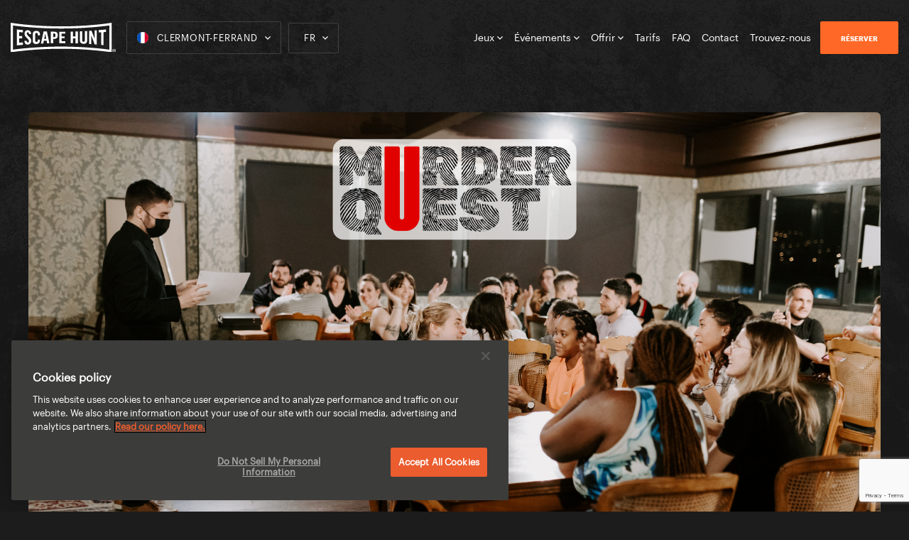

--- FILE ---
content_type: text/html; charset=UTF-8
request_url: https://escapehunt.com/fr/clermont-ferrand/packages/murderquest/
body_size: 19318
content:
<!doctype html>
<html lang="fr-FR">
<head>
    <meta charset="UTF-8">
    <meta name="viewport" content="width=device-width, initial-scale=1">
    <link rel="profile" href="//gmpg.org/xfn/11">


    <link rel="apple-touch-icon" sizes="180x180" href="/wp-content/themes/escapehunt-core/public/images/favicons/apple-touch-icon.png?v=47Ma0xmk8g">
    <link rel="icon" type="image/png" sizes="32x32" href="/wp-content/themes/escapehunt-core/public/images/favicons/favicon-32x32.png?v=47Ma0xmk8g">
    <link rel="icon" type="image/png" sizes="16x16" href="/wp-content/themes/escapehunt-core/public/images/favicons/favicon-16x16.png?v=47Ma0xmk8g">
    <link rel="manifest" href="/wp-content/themes/escapehunt-core/public/images/favicons/site.webmanifest?v=47Ma0xmk8g">
    <link rel="mask-icon" href="/wp-content/themes/escapehunt-core/public/images/favicons/safari-pinned-tab.svg?v=47Ma0xmk8g" color="#1a1919">
    <link rel="shortcut icon" href="/wp-content/themes/escapehunt-core/public/images/favicons/favicon.ico?v=47Ma0xmk8g">
    <meta name="msapplication-TileColor" content="#1a1919">
    <meta name="msapplication-config" content="/wp-content/themes/escapehunt-core/public/images/favicons/browserconfig.xml?v=47Ma0xmk8g">
    <meta name="theme-color" content="#1a1919">

    <meta name='robots' content='index, follow, max-image-preview:large, max-snippet:-1, max-video-preview:-1' />
	<style>img:is([sizes="auto" i], [sizes^="auto," i]) { contain-intrinsic-size: 3000px 1500px }</style>
	<link rel="alternate" hreflang="en" href="https://escapehunt.com/fr/clermont-ferrand/en/packages/mobile-escape-game/" />
<link rel="alternate" hreflang="fr" href="https://escapehunt.com/fr/clermont-ferrand/packages/murderquest/" />
<link rel="alternate" hreflang="x-default" href="https://escapehunt.com/fr/clermont-ferrand/packages/murderquest/" />

<!-- Google Tag Manager for WordPress by gtm4wp.com -->
<script data-cfasync="false" data-pagespeed-no-defer>
	var gtm4wp_datalayer_name = "dataLayer";
	var dataLayer = dataLayer || [];
</script>
<!-- End Google Tag Manager for WordPress by gtm4wp.com -->
	<!-- This site is optimized with the Yoast SEO plugin v26.6 - https://yoast.com/wordpress/plugins/seo/ -->
	<title>Murder Quest | Escape Hunt Clermont-Ferrand</title>
	<meta name="description" content="?MURDER QUEST : plongez vos équipes au cœur d’un enquête policière et réveillez en eux leurs âmes de détective, grâce à notre nouvelle activité mobile !" />
	<link rel="canonical" href="https://escapehunt.com/fr/clermont-ferrand/packages/murderquest/" />
	<meta property="og:locale" content="fr_FR" />
	<meta property="og:type" content="article" />
	<meta property="og:title" content="Murder Quest | Escape Hunt Clermont-Ferrand" />
	<meta property="og:description" content="?MURDER QUEST : plongez vos équipes au cœur d’un enquête policière et réveillez en eux leurs âmes de détective, grâce à notre nouvelle activité mobile !" />
	<meta property="og:url" content="https://escapehunt.com/fr/clermont-ferrand/packages/murderquest/" />
	<meta property="og:site_name" content="Clermont-Ferrand" />
	<meta property="article:modified_time" content="2025-12-01T11:40:41+00:00" />
	<meta property="og:image" content="https://s27602.pcdn.co/fr/clermont-ferrand/wp-content/uploads/sites/58/2023/01/Sans-titre-1024x576.png" />
	<meta property="og:image:width" content="1024" />
	<meta property="og:image:height" content="576" />
	<meta property="og:image:type" content="image/png" />
	<meta name="twitter:card" content="summary_large_image" />
	<meta name="twitter:label1" content="Durée de lecture estimée" />
	<meta name="twitter:data1" content="2 minutes" />
	<script type="application/ld+json" class="yoast-schema-graph">{"@context":"https://schema.org","@graph":[{"@type":"WebPage","@id":"https://escapehunt.com/fr/clermont-ferrand/packages/murderquest/","url":"https://escapehunt.com/fr/clermont-ferrand/packages/murderquest/","name":"Murder Quest | Escape Hunt Clermont-Ferrand","isPartOf":{"@id":"https://escapehunt.com/fr/clermont-ferrand/#website"},"primaryImageOfPage":{"@id":"https://escapehunt.com/fr/clermont-ferrand/packages/murderquest/#primaryimage"},"image":{"@id":"https://escapehunt.com/fr/clermont-ferrand/packages/murderquest/#primaryimage"},"thumbnailUrl":"https://s27602.pcdn.co/fr/clermont-ferrand/wp-content/uploads/sites/58/2023/01/Sans-titre.png","datePublished":"2018-10-03T11:28:55+00:00","dateModified":"2025-12-01T11:40:41+00:00","description":"?MURDER QUEST : plongez vos équipes au cœur d’un enquête policière et réveillez en eux leurs âmes de détective, grâce à notre nouvelle activité mobile !","breadcrumb":{"@id":"https://escapehunt.com/fr/clermont-ferrand/packages/murderquest/#breadcrumb"},"inLanguage":"fr-FR","potentialAction":[{"@type":"ReadAction","target":["https://escapehunt.com/fr/clermont-ferrand/packages/murderquest/"]}]},{"@type":"ImageObject","inLanguage":"fr-FR","@id":"https://escapehunt.com/fr/clermont-ferrand/packages/murderquest/#primaryimage","url":"https://s27602.pcdn.co/fr/clermont-ferrand/wp-content/uploads/sites/58/2023/01/Sans-titre.png","contentUrl":"https://s27602.pcdn.co/fr/clermont-ferrand/wp-content/uploads/sites/58/2023/01/Sans-titre.png","width":3373,"height":1897},{"@type":"BreadcrumbList","@id":"https://escapehunt.com/fr/clermont-ferrand/packages/murderquest/#breadcrumb","itemListElement":[{"@type":"ListItem","position":1,"name":"Blog","item":"https://escapehunt.com/fr/clermont-ferrand/blog-actualites-bons-plans/"},{"@type":"ListItem","position":2,"name":"MURDER QUEST"}]},{"@type":"WebSite","@id":"https://escapehunt.com/fr/clermont-ferrand/#website","url":"https://escapehunt.com/fr/clermont-ferrand/","name":"Clermont-Ferrand","description":"Escape Hunt Clermont Ferrand – Number 1 Escape Game in Clermont Ferrand","potentialAction":[{"@type":"SearchAction","target":{"@type":"EntryPoint","urlTemplate":"https://escapehunt.com/fr/clermont-ferrand/?s={search_term_string}"},"query-input":{"@type":"PropertyValueSpecification","valueRequired":true,"valueName":"search_term_string"}}],"inLanguage":"fr-FR"}]}</script>
	<!-- / Yoast SEO plugin. -->


<link rel='dns-prefetch' href='//js.hsforms.net' />
<link rel="alternate" type="application/rss+xml" title="Clermont-Ferrand &raquo; Flux" href="https://escapehunt.com/fr/clermont-ferrand/feed/" />
<link rel='stylesheet' id='wp-block-library-css' href='https://s27602.pcdn.co/fr/clermont-ferrand/wp-includes/css/dist/block-library/style.min.css?ver=6.8.3' type='text/css' media='all' />
<style id='classic-theme-styles-inline-css' type='text/css'>
/*! This file is auto-generated */
.wp-block-button__link{color:#fff;background-color:#32373c;border-radius:9999px;box-shadow:none;text-decoration:none;padding:calc(.667em + 2px) calc(1.333em + 2px);font-size:1.125em}.wp-block-file__button{background:#32373c;color:#fff;text-decoration:none}
</style>
<style id='safe-svg-svg-icon-style-inline-css' type='text/css'>
.safe-svg-cover{text-align:center}.safe-svg-cover .safe-svg-inside{display:inline-block;max-width:100%}.safe-svg-cover svg{fill:currentColor;height:100%;max-height:100%;max-width:100%;width:100%}

</style>
<style id='global-styles-inline-css' type='text/css'>
:root{--wp--preset--aspect-ratio--square: 1;--wp--preset--aspect-ratio--4-3: 4/3;--wp--preset--aspect-ratio--3-4: 3/4;--wp--preset--aspect-ratio--3-2: 3/2;--wp--preset--aspect-ratio--2-3: 2/3;--wp--preset--aspect-ratio--16-9: 16/9;--wp--preset--aspect-ratio--9-16: 9/16;--wp--preset--color--black: #000000;--wp--preset--color--cyan-bluish-gray: #abb8c3;--wp--preset--color--white: #ffffff;--wp--preset--color--pale-pink: #f78da7;--wp--preset--color--vivid-red: #cf2e2e;--wp--preset--color--luminous-vivid-orange: #ff6900;--wp--preset--color--luminous-vivid-amber: #fcb900;--wp--preset--color--light-green-cyan: #7bdcb5;--wp--preset--color--vivid-green-cyan: #00d084;--wp--preset--color--pale-cyan-blue: #8ed1fc;--wp--preset--color--vivid-cyan-blue: #0693e3;--wp--preset--color--vivid-purple: #9b51e0;--wp--preset--gradient--vivid-cyan-blue-to-vivid-purple: linear-gradient(135deg,rgba(6,147,227,1) 0%,rgb(155,81,224) 100%);--wp--preset--gradient--light-green-cyan-to-vivid-green-cyan: linear-gradient(135deg,rgb(122,220,180) 0%,rgb(0,208,130) 100%);--wp--preset--gradient--luminous-vivid-amber-to-luminous-vivid-orange: linear-gradient(135deg,rgba(252,185,0,1) 0%,rgba(255,105,0,1) 100%);--wp--preset--gradient--luminous-vivid-orange-to-vivid-red: linear-gradient(135deg,rgba(255,105,0,1) 0%,rgb(207,46,46) 100%);--wp--preset--gradient--very-light-gray-to-cyan-bluish-gray: linear-gradient(135deg,rgb(238,238,238) 0%,rgb(169,184,195) 100%);--wp--preset--gradient--cool-to-warm-spectrum: linear-gradient(135deg,rgb(74,234,220) 0%,rgb(151,120,209) 20%,rgb(207,42,186) 40%,rgb(238,44,130) 60%,rgb(251,105,98) 80%,rgb(254,248,76) 100%);--wp--preset--gradient--blush-light-purple: linear-gradient(135deg,rgb(255,206,236) 0%,rgb(152,150,240) 100%);--wp--preset--gradient--blush-bordeaux: linear-gradient(135deg,rgb(254,205,165) 0%,rgb(254,45,45) 50%,rgb(107,0,62) 100%);--wp--preset--gradient--luminous-dusk: linear-gradient(135deg,rgb(255,203,112) 0%,rgb(199,81,192) 50%,rgb(65,88,208) 100%);--wp--preset--gradient--pale-ocean: linear-gradient(135deg,rgb(255,245,203) 0%,rgb(182,227,212) 50%,rgb(51,167,181) 100%);--wp--preset--gradient--electric-grass: linear-gradient(135deg,rgb(202,248,128) 0%,rgb(113,206,126) 100%);--wp--preset--gradient--midnight: linear-gradient(135deg,rgb(2,3,129) 0%,rgb(40,116,252) 100%);--wp--preset--font-size--small: 13px;--wp--preset--font-size--medium: 20px;--wp--preset--font-size--large: 36px;--wp--preset--font-size--x-large: 42px;--wp--preset--spacing--20: 0.44rem;--wp--preset--spacing--30: 0.67rem;--wp--preset--spacing--40: 1rem;--wp--preset--spacing--50: 1.5rem;--wp--preset--spacing--60: 2.25rem;--wp--preset--spacing--70: 3.38rem;--wp--preset--spacing--80: 5.06rem;--wp--preset--shadow--natural: 6px 6px 9px rgba(0, 0, 0, 0.2);--wp--preset--shadow--deep: 12px 12px 50px rgba(0, 0, 0, 0.4);--wp--preset--shadow--sharp: 6px 6px 0px rgba(0, 0, 0, 0.2);--wp--preset--shadow--outlined: 6px 6px 0px -3px rgba(255, 255, 255, 1), 6px 6px rgba(0, 0, 0, 1);--wp--preset--shadow--crisp: 6px 6px 0px rgba(0, 0, 0, 1);}:where(.is-layout-flex){gap: 0.5em;}:where(.is-layout-grid){gap: 0.5em;}body .is-layout-flex{display: flex;}.is-layout-flex{flex-wrap: wrap;align-items: center;}.is-layout-flex > :is(*, div){margin: 0;}body .is-layout-grid{display: grid;}.is-layout-grid > :is(*, div){margin: 0;}:where(.wp-block-columns.is-layout-flex){gap: 2em;}:where(.wp-block-columns.is-layout-grid){gap: 2em;}:where(.wp-block-post-template.is-layout-flex){gap: 1.25em;}:where(.wp-block-post-template.is-layout-grid){gap: 1.25em;}.has-black-color{color: var(--wp--preset--color--black) !important;}.has-cyan-bluish-gray-color{color: var(--wp--preset--color--cyan-bluish-gray) !important;}.has-white-color{color: var(--wp--preset--color--white) !important;}.has-pale-pink-color{color: var(--wp--preset--color--pale-pink) !important;}.has-vivid-red-color{color: var(--wp--preset--color--vivid-red) !important;}.has-luminous-vivid-orange-color{color: var(--wp--preset--color--luminous-vivid-orange) !important;}.has-luminous-vivid-amber-color{color: var(--wp--preset--color--luminous-vivid-amber) !important;}.has-light-green-cyan-color{color: var(--wp--preset--color--light-green-cyan) !important;}.has-vivid-green-cyan-color{color: var(--wp--preset--color--vivid-green-cyan) !important;}.has-pale-cyan-blue-color{color: var(--wp--preset--color--pale-cyan-blue) !important;}.has-vivid-cyan-blue-color{color: var(--wp--preset--color--vivid-cyan-blue) !important;}.has-vivid-purple-color{color: var(--wp--preset--color--vivid-purple) !important;}.has-black-background-color{background-color: var(--wp--preset--color--black) !important;}.has-cyan-bluish-gray-background-color{background-color: var(--wp--preset--color--cyan-bluish-gray) !important;}.has-white-background-color{background-color: var(--wp--preset--color--white) !important;}.has-pale-pink-background-color{background-color: var(--wp--preset--color--pale-pink) !important;}.has-vivid-red-background-color{background-color: var(--wp--preset--color--vivid-red) !important;}.has-luminous-vivid-orange-background-color{background-color: var(--wp--preset--color--luminous-vivid-orange) !important;}.has-luminous-vivid-amber-background-color{background-color: var(--wp--preset--color--luminous-vivid-amber) !important;}.has-light-green-cyan-background-color{background-color: var(--wp--preset--color--light-green-cyan) !important;}.has-vivid-green-cyan-background-color{background-color: var(--wp--preset--color--vivid-green-cyan) !important;}.has-pale-cyan-blue-background-color{background-color: var(--wp--preset--color--pale-cyan-blue) !important;}.has-vivid-cyan-blue-background-color{background-color: var(--wp--preset--color--vivid-cyan-blue) !important;}.has-vivid-purple-background-color{background-color: var(--wp--preset--color--vivid-purple) !important;}.has-black-border-color{border-color: var(--wp--preset--color--black) !important;}.has-cyan-bluish-gray-border-color{border-color: var(--wp--preset--color--cyan-bluish-gray) !important;}.has-white-border-color{border-color: var(--wp--preset--color--white) !important;}.has-pale-pink-border-color{border-color: var(--wp--preset--color--pale-pink) !important;}.has-vivid-red-border-color{border-color: var(--wp--preset--color--vivid-red) !important;}.has-luminous-vivid-orange-border-color{border-color: var(--wp--preset--color--luminous-vivid-orange) !important;}.has-luminous-vivid-amber-border-color{border-color: var(--wp--preset--color--luminous-vivid-amber) !important;}.has-light-green-cyan-border-color{border-color: var(--wp--preset--color--light-green-cyan) !important;}.has-vivid-green-cyan-border-color{border-color: var(--wp--preset--color--vivid-green-cyan) !important;}.has-pale-cyan-blue-border-color{border-color: var(--wp--preset--color--pale-cyan-blue) !important;}.has-vivid-cyan-blue-border-color{border-color: var(--wp--preset--color--vivid-cyan-blue) !important;}.has-vivid-purple-border-color{border-color: var(--wp--preset--color--vivid-purple) !important;}.has-vivid-cyan-blue-to-vivid-purple-gradient-background{background: var(--wp--preset--gradient--vivid-cyan-blue-to-vivid-purple) !important;}.has-light-green-cyan-to-vivid-green-cyan-gradient-background{background: var(--wp--preset--gradient--light-green-cyan-to-vivid-green-cyan) !important;}.has-luminous-vivid-amber-to-luminous-vivid-orange-gradient-background{background: var(--wp--preset--gradient--luminous-vivid-amber-to-luminous-vivid-orange) !important;}.has-luminous-vivid-orange-to-vivid-red-gradient-background{background: var(--wp--preset--gradient--luminous-vivid-orange-to-vivid-red) !important;}.has-very-light-gray-to-cyan-bluish-gray-gradient-background{background: var(--wp--preset--gradient--very-light-gray-to-cyan-bluish-gray) !important;}.has-cool-to-warm-spectrum-gradient-background{background: var(--wp--preset--gradient--cool-to-warm-spectrum) !important;}.has-blush-light-purple-gradient-background{background: var(--wp--preset--gradient--blush-light-purple) !important;}.has-blush-bordeaux-gradient-background{background: var(--wp--preset--gradient--blush-bordeaux) !important;}.has-luminous-dusk-gradient-background{background: var(--wp--preset--gradient--luminous-dusk) !important;}.has-pale-ocean-gradient-background{background: var(--wp--preset--gradient--pale-ocean) !important;}.has-electric-grass-gradient-background{background: var(--wp--preset--gradient--electric-grass) !important;}.has-midnight-gradient-background{background: var(--wp--preset--gradient--midnight) !important;}.has-small-font-size{font-size: var(--wp--preset--font-size--small) !important;}.has-medium-font-size{font-size: var(--wp--preset--font-size--medium) !important;}.has-large-font-size{font-size: var(--wp--preset--font-size--large) !important;}.has-x-large-font-size{font-size: var(--wp--preset--font-size--x-large) !important;}
:where(.wp-block-post-template.is-layout-flex){gap: 1.25em;}:where(.wp-block-post-template.is-layout-grid){gap: 1.25em;}
:where(.wp-block-columns.is-layout-flex){gap: 2em;}:where(.wp-block-columns.is-layout-grid){gap: 2em;}
:root :where(.wp-block-pullquote){font-size: 1.5em;line-height: 1.6;}
</style>
<link rel='stylesheet' id='menu-image-css' href='https://s27602.pcdn.co/fr/clermont-ferrand/wp-content/plugins/menu-image/includes/css/menu-image.css?ver=3.13' type='text/css' media='all' />
<link rel='stylesheet' id='dashicons-css' href='https://s27602.pcdn.co/fr/clermont-ferrand/wp-includes/css/dashicons.min.css?ver=6.8.3' type='text/css' media='all' />
<link rel='stylesheet' id='contact-form-7-css' href='https://s27602.pcdn.co/fr/clermont-ferrand/wp-content/plugins/contact-form-7/includes/css/styles.css?ver=6.1.4' type='text/css' media='all' />
<link rel='stylesheet' id='woocommerce-layout-css' href='https://s27602.pcdn.co/fr/clermont-ferrand/wp-content/plugins/woocommerce/assets/css/woocommerce-layout.css?ver=10.4.3' type='text/css' media='all' />
<link rel='stylesheet' id='woocommerce-smallscreen-css' href='https://s27602.pcdn.co/fr/clermont-ferrand/wp-content/plugins/woocommerce/assets/css/woocommerce-smallscreen.css?ver=10.4.3' type='text/css' media='only screen and (max-width: 768px)' />
<link rel='stylesheet' id='woocommerce-general-css' href='https://s27602.pcdn.co/fr/clermont-ferrand/wp-content/plugins/woocommerce/assets/css/woocommerce.css?ver=10.4.3' type='text/css' media='all' />
<style id='woocommerce-inline-inline-css' type='text/css'>
.woocommerce form .form-row .required { visibility: visible; }
</style>
<link rel='stylesheet' id='eh-franchise-child-style-css' href='https://escapehunt.com/wp-content/themes/escapehunt-franchise/assets/dist/css/master.min.css?ver=1620127269' type='text/css' media='' />
<link rel='stylesheet' id='eh-frontend-css' href='https://s27602.pcdn.co/fr/clermont-ferrand/wp-content/themes/escapehunt-core/public/css/frontend.css?id=0fbefc33acd055acf06b&#038;ver=1761039352' type='text/css' media='all' />
<script type="text/javascript" src="https://s27602.pcdn.co/fr/clermont-ferrand/wp-includes/js/jquery/jquery.min.js?ver=3.7.1" id="jquery-core-js"></script>
<script type="text/javascript" src="https://s27602.pcdn.co/fr/clermont-ferrand/wp-includes/js/jquery/jquery-migrate.min.js?ver=3.4.1" id="jquery-migrate-js"></script>
<script type="text/javascript" src="https://s27602.pcdn.co/fr/clermont-ferrand/wp-content/plugins/woocommerce/assets/js/jquery-blockui/jquery.blockUI.min.js?ver=2.7.0-wc.10.4.3" id="wc-jquery-blockui-js" defer="defer" data-wp-strategy="defer"></script>
<script type="text/javascript" id="wc-add-to-cart-js-extra">
/* <![CDATA[ */
var wc_add_to_cart_params = {"ajax_url":"\/fr\/clermont-ferrand\/wp-admin\/admin-ajax.php","wc_ajax_url":"\/fr\/clermont-ferrand\/?wc-ajax=%%endpoint%%","i18n_view_cart":"Voir le panier","cart_url":"https:\/\/escapehunt.com\/fr\/clermont-ferrand","is_cart":"","cart_redirect_after_add":"no"};
/* ]]> */
</script>
<script type="text/javascript" src="https://s27602.pcdn.co/fr/clermont-ferrand/wp-content/plugins/woocommerce/assets/js/frontend/add-to-cart.min.js?ver=10.4.3" id="wc-add-to-cart-js" defer="defer" data-wp-strategy="defer"></script>
<script type="text/javascript" src="https://s27602.pcdn.co/fr/clermont-ferrand/wp-content/plugins/woocommerce/assets/js/js-cookie/js.cookie.min.js?ver=2.1.4-wc.10.4.3" id="wc-js-cookie-js" defer="defer" data-wp-strategy="defer"></script>
<script type="text/javascript" id="woocommerce-js-extra">
/* <![CDATA[ */
var woocommerce_params = {"ajax_url":"\/fr\/clermont-ferrand\/wp-admin\/admin-ajax.php","wc_ajax_url":"\/fr\/clermont-ferrand\/?wc-ajax=%%endpoint%%","i18n_password_show":"Show password","i18n_password_hide":"Hide password"};
/* ]]> */
</script>
<script type="text/javascript" src="https://s27602.pcdn.co/fr/clermont-ferrand/wp-content/plugins/woocommerce/assets/js/frontend/woocommerce.min.js?ver=10.4.3" id="woocommerce-js" defer="defer" data-wp-strategy="defer"></script>
<script type="text/javascript" id="eh-franchise-script-js-extra">
/* <![CDATA[ */
var EHO_Franchisee = {"ajax_url":"https:\/\/escapehunt.com\/fr\/clermont-ferrand\/wp-admin\/admin-ajax.php","nonce":"c5401ed00d","hold_error":"Oops! Your booking seems to have escaped before you could. Click <a href=\"https:\/\/escapehunt.com\/fr\/clermont-ferrand\/games-list\/\">here<\/a> to go back to the game listing.","datef":"F j, Y","dateFormatForMomentJs":"MMMM D, YYYY","disable_phone":""};
/* ]]> */
</script>
<script type="text/javascript" src="https://escapehunt.com/wp-content/themes/escapehunt-franchise/assets/dist/scripts/bundle.min.js?ver=1712053636" id="eh-franchise-script-js"></script>
<script type="text/javascript" src="https://js.hsforms.net/forms/v2.js?ver=6.8.3" id="hubspot-js"></script>
<link rel="https://api.w.org/" href="https://escapehunt.com/fr/clermont-ferrand/wp-json/" /><link rel="EditURI" type="application/rsd+xml" title="RSD" href="https://escapehunt.com/fr/clermont-ferrand/xmlrpc.php?rsd" />
<meta name="generator" content="WordPress 6.8.3" />
<meta name="generator" content="WooCommerce 10.4.3" />
<link rel='shortlink' href='https://escapehunt.com/fr/clermont-ferrand/?p=105' />
<link rel="alternate" title="oEmbed (JSON)" type="application/json+oembed" href="https://escapehunt.com/fr/clermont-ferrand/wp-json/oembed/1.0/embed?url=https%3A%2F%2Fescapehunt.com%2Ffr%2Fclermont-ferrand%2Fpackages%2Fmurderquest%2F" />
<link rel="alternate" title="oEmbed (XML)" type="text/xml+oembed" href="https://escapehunt.com/fr/clermont-ferrand/wp-json/oembed/1.0/embed?url=https%3A%2F%2Fescapehunt.com%2Ffr%2Fclermont-ferrand%2Fpackages%2Fmurderquest%2F&#038;format=xml" />
<meta name="generator" content="WPML ver:4.8.6 stt:1,4;" />

<!-- Google Tag Manager for WordPress by gtm4wp.com -->
<!-- GTM Container placement set to footer -->
<script data-cfasync="false" data-pagespeed-no-defer>
</script>
<!-- End Google Tag Manager for WordPress by gtm4wp.com --><!-- OneTrust Cookies Consent Notice start for escapehunt.com -->

<script src="https://cdn.cookielaw.org/scripttemplates/otSDKStub.js" data-document-language="true" type="text/javascript" charset="UTF-8" data-domain-script="04d1c96f-c797-4b8f-aff8-e594b6d12c06" ></script>
<script type="text/javascript">
function OptanonWrapper() { }
</script>
<!-- OneTrust Cookies Consent Notice end for escapehunt.com -->

<!-- Google Tag Manager -->
<script>(function(w,d,s,l,i){w[l]=w[l]||[];w[l].push({'gtm.start':
new Date().getTime(),event:'gtm.js'});var f=d.getElementsByTagName(s)[0],
j=d.createElement(s),dl=l!='dataLayer'?'&l='+l:'';j.async=true;j.src=
'https://www.googletagmanager.com/gtm.js?id='+i+dl;f.parentNode.insertBefore(j,f);
})(window,document,'script','dataLayer','GTM-KHJM77J');</script>
<!-- End Google Tag Manager -->


<!-- Google Tag Manager - Franchisee -->
	<script>(function(w,d,s,l,i){w[l]=w[l]||[];w[l].push({'gtm.start':
	new Date().getTime(),event:'gtm.js'});var f=d.getElementsByTagName(s)[0],
	j=d.createElement(s),dl=l!='dataLayer'?'&l='+l:'';j.async=true;j.src=
	'https://www.googletagmanager.com/gtm.js?id='+i+dl;f.parentNode.insertBefore(j,f);
	})(window,document,'script','dataLayer','GTM-PLBMGH5');</script>
<!-- End Google Tag Manager -->


<!-- Google Tag Manager - Franchisee -->
	<script>(function(w,d,s,l,i){w[l]=w[l]||[];w[l].push({'gtm.start':
	new Date().getTime(),event:'gtm.js'});var f=d.getElementsByTagName(s)[0],
	j=d.createElement(s),dl=l!='dataLayer'?'&l='+l:'';j.async=true;j.src=
	'https://www.googletagmanager.com/gtm.js?id='+i+dl;f.parentNode.insertBefore(j,f);
	})(window,document,'script','dataLayer','GTM-WDC8DXG');</script>
<!-- End Google Tag Manager -->


<meta name="google-site-verification" content="J8dFmMEyHGOoSjhCH3NbJDcsqayvPpd4Mto3ZYE9fHc" />

<script type='application/ld+json'> 
{
  "@context": "http://www.schema.org",
  "@type": "EntertainmentBusiness",
  "name": "Escape Hunt Clermont-Ferrand",
  "url": "https://escapehunt.com/fr/clermont-ferrand/",
  "sameAs": [
    "https://www.facebook.com/escapehuntclermontferrandfrance/",
    "https://www.instagram.com/escapehuntcfe/"
  ],
  "logo": "https://escapehunt.com/wp-content/uploads/2018/09/EH-Logo-Lozenge-Strapline-1-e1536063277592.png",
  "image": "https://escapehunt.com/wp-content/uploads/2018/09/EH-Logo-Lozenge-Strapline-1-e1536063277592.png",
"priceRange" : "$$",
  "description": "L'escape game incontournable à Clermont-Ferrand. Idéal pour vos événements d'entreprise, teambuilding, anniversaire, evg, evjf. Réservez en ligne votre escape game.",
"email": "mailto:clermont-ferrand@escapehunt.com",
  "address": {
    "@type": "PostalAddress",
    "streetAddress": "108 avenue du Brezet",
    "addressLocality": "Clermont-Ferrand",
    "addressRegion": "Clermont-Ferrand",
    "postalCode": "63100",
    "addressCountry": "France"
  },
  "geo": {
    "@type": "GeoCoordinates",
    "latitude": "45.779596",
    "longitude": "3.130370"
  },
  "openingHours": "Tu, We, Th 14:30-22:00 Fr 14:00-23:30 Sa 10:00-23:30 Su 10:00-22:00",
  "contactPoint": {
    "@type": "ContactPoint",
    "telephone": "+33 (0)9 83 59 60 90",
    "contactType": "Sales"
  }
}
 </script>

<!-- Start of HubSpot Embed Code -->
<script type="text/javascript" id="hs-script-loader" async defer src="//js-eu1.hs-scripts.com/140284062.js"></script>
<!-- End of HubSpot Embed Code --><meta property="escapehuntcheck:online" content="true">	<noscript><style>.woocommerce-product-gallery{ opacity: 1 !important; }</style></noscript>
			<style type="text/css" id="wp-custom-css">
			.page-id-9 .page__vouchers__footer p:nth-child(2),
.page-id-76 .page__vouchers__footer p:nth-child(2) {
   display: none;
}

/* Toulouse site - remove/hide from select city dropdown Asana task */
.modal__body a[href="https://escapehunt.com/fr/toulouse"],
.mobile-navigation a[href="https://escapehunt.com/fr/toulouse"]{
    display: none;
}


.jeux-de-piste .button.button--primary {
    background: #008c95;
}

.chez-vous .button.button--primary {
    background: #00558c;
}		</style>
		
    <script>
        window.markerIcon = 'https://escapehunt.com/wp-content/themes/escapehunt-core/public/images/marker.png';
    </script>
    <style>
        [v-cloak] {
            display: none;
        }
    </style>


</head>

<body class="wp-singular package-template-default single single-package postid-105 wp-theme-escapehunt-core wp-child-theme-escapehunt-franchise theme-escapehunt-core woocommerce-no-js site-58" >

<!-- Google Tag Manager (noscript) -->
<noscript><iframe src=https://www.googletagmanager.com/ns.html?id=GTM-KHJM77J
height="0" width="0" style="display:none;visibility:hidden"></iframe></noscript>
<!-- End Google Tag Manager (noscript) -->


<!-- Google Tag Manager (noscript) - Franchisee -->
<noscript><iframe src="https://www.googletagmanager.com/ns.html?id=GTM-PLBMGH5" height="0" width="0" style="display:none;visibility:hidden"></iframe></noscript>
<!-- End Google Tag Manager (noscript) -->

<!-- Google Tag Manager (noscript) - Franchisee -->
<noscript><iframe src="https://www.googletagmanager.com/ns.html?id=GTM-WDC8DXG" height="0" width="0" style="display:none;visibility:hidden"></iframe></noscript>
<!-- End Google Tag Manager (noscript) -->



<div @click="appClick($event)" id="app" ref="app">

    <sticky-header inline-template>
        <header ref="header" class="site-header">
            <div class="site-header__container">
                <a href="https://escapehunt.com/fr/clermont-ferrand/" class="site-header__logo">
                    <picture>
                        <source media="(max-width: 899px)"
                                srcset="https://escapehunt.com/wp-content/themes/escapehunt-core/public/images/escapehunt-logo-xs-r.svg"/>
                        <source media="(min-width: 900px)"
                                srcset="
                                https://escapehunt.com/wp-content/themes/escapehunt-core/public/images/escapehunt-logo-xs-r.svg 103w,
                                https://escapehunt.com/wp-content/themes/escapehunt-core/public/images/escapehunt-logo-r.svg 206w"
                                sizes="(max-width: 899px) 103px, 206px"/>
                        <img src="https://escapehunt.com/wp-content/themes/escapehunt-core/public/images/escapehunt-logo-r.svg" alt="Escape Hunt">
                    </picture>
                </a>
                                                                                    <aside class="site-header__controls">
                    <location-selector inline-template>
                        <div>
                            <aside class="dropdown">
                                <a @click.prevent="toggle()" href="#" class="location-button location-button--header">
                                    <span class="flag flag--fr"></span>
                                    <span class="location-button__label">Clermont-Ferrand</span>
                                    <span class="icon icon--chevron"></span>
                                </a>
                            </aside>
                            <aside v-cloak @click="toggle()" v-show="open" class="modal modal--cities">
                                <header class="modal__header">
                                    <h3 class="modal__title">Select a city</h3>
                                    <span @click.stop="toggle()" class="modal__close"></span>
                                </header>
                                <div @click.stop class="modal__body">
                                                                        <location-navigation :regions="[{&quot;slug&quot;:&quot;americas&quot;,&quot;name&quot;:&quot;Americas&quot;,&quot;countries&quot;:[{&quot;slug&quot;:&quot;us&quot;,&quot;name&quot;:&quot;USA&quot;,&quot;locations&quot;:[{&quot;blog_id&quot;:&quot;63&quot;,&quot;domain&quot;:&quot;escapehunt.com&quot;,&quot;path&quot;:&quot;\/us\/houston\/&quot;,&quot;site_id&quot;:&quot;1&quot;,&quot;registered&quot;:&quot;2019-10-30 11:42:17&quot;,&quot;last_updated&quot;:&quot;2026-01-12 18:04:46&quot;,&quot;public&quot;:&quot;1&quot;,&quot;archived&quot;:&quot;0&quot;,&quot;mature&quot;:&quot;0&quot;,&quot;spam&quot;:&quot;0&quot;,&quot;deleted&quot;:&quot;0&quot;,&quot;lang_id&quot;:&quot;0&quot;,&quot;region&quot;:&quot;americas&quot;,&quot;country&quot;:&quot;us&quot;,&quot;url&quot;:&quot;https:\/\/escapehunt.com\/us\/houston&quot;,&quot;title&quot;:&quot;Houston&quot;,&quot;is_coming_soon&quot;:false}],&quot;has_new_locations&quot;:true}]},{&quot;slug&quot;:&quot;asia-pacific&quot;,&quot;name&quot;:&quot;Asia Pacific&quot;,&quot;countries&quot;:[{&quot;slug&quot;:&quot;au&quot;,&quot;name&quot;:&quot;Australia&quot;,&quot;locations&quot;:[{&quot;blog_id&quot;:&quot;28&quot;,&quot;domain&quot;:&quot;escapehunt.com&quot;,&quot;path&quot;:&quot;\/au\/adelaide\/&quot;,&quot;site_id&quot;:&quot;1&quot;,&quot;registered&quot;:&quot;2018-08-28 07:34:25&quot;,&quot;last_updated&quot;:&quot;2026-01-07 00:27:29&quot;,&quot;public&quot;:&quot;1&quot;,&quot;archived&quot;:&quot;0&quot;,&quot;mature&quot;:&quot;0&quot;,&quot;spam&quot;:&quot;0&quot;,&quot;deleted&quot;:&quot;0&quot;,&quot;lang_id&quot;:&quot;0&quot;,&quot;region&quot;:&quot;asia-pacific&quot;,&quot;country&quot;:&quot;au&quot;,&quot;url&quot;:&quot;https:\/\/escapehunt.com\/au\/adelaide&quot;,&quot;title&quot;:&quot;Adelaide&quot;,&quot;is_coming_soon&quot;:false},{&quot;blog_id&quot;:&quot;75&quot;,&quot;domain&quot;:&quot;escapehunt.com&quot;,&quot;path&quot;:&quot;\/au\/brisbane\/&quot;,&quot;site_id&quot;:&quot;1&quot;,&quot;registered&quot;:&quot;2021-02-17 20:18:09&quot;,&quot;last_updated&quot;:&quot;2026-01-09 06:44:05&quot;,&quot;public&quot;:&quot;1&quot;,&quot;archived&quot;:&quot;0&quot;,&quot;mature&quot;:&quot;0&quot;,&quot;spam&quot;:&quot;0&quot;,&quot;deleted&quot;:&quot;0&quot;,&quot;lang_id&quot;:&quot;0&quot;,&quot;region&quot;:&quot;asia-pacific&quot;,&quot;country&quot;:&quot;au&quot;,&quot;url&quot;:&quot;https:\/\/escapehunt.com\/au\/brisbane&quot;,&quot;title&quot;:&quot;Brisbane&quot;,&quot;is_coming_soon&quot;:false},{&quot;blog_id&quot;:&quot;29&quot;,&quot;domain&quot;:&quot;escapehunt.com&quot;,&quot;path&quot;:&quot;\/au\/goldcoast\/&quot;,&quot;site_id&quot;:&quot;1&quot;,&quot;registered&quot;:&quot;2018-08-28 07:35:52&quot;,&quot;last_updated&quot;:&quot;2026-01-15 04:49:40&quot;,&quot;public&quot;:&quot;1&quot;,&quot;archived&quot;:&quot;0&quot;,&quot;mature&quot;:&quot;0&quot;,&quot;spam&quot;:&quot;0&quot;,&quot;deleted&quot;:&quot;0&quot;,&quot;lang_id&quot;:&quot;0&quot;,&quot;region&quot;:&quot;asia-pacific&quot;,&quot;country&quot;:&quot;au&quot;,&quot;url&quot;:&quot;https:\/\/escapehunt.com\/au\/goldcoast&quot;,&quot;title&quot;:&quot;Gold Coast&quot;,&quot;is_coming_soon&quot;:false},{&quot;blog_id&quot;:&quot;30&quot;,&quot;domain&quot;:&quot;escapehunt.com&quot;,&quot;path&quot;:&quot;\/au\/melbourne\/&quot;,&quot;site_id&quot;:&quot;1&quot;,&quot;registered&quot;:&quot;2018-08-30 08:07:06&quot;,&quot;last_updated&quot;:&quot;2026-01-01 03:45:49&quot;,&quot;public&quot;:&quot;1&quot;,&quot;archived&quot;:&quot;0&quot;,&quot;mature&quot;:&quot;0&quot;,&quot;spam&quot;:&quot;0&quot;,&quot;deleted&quot;:&quot;0&quot;,&quot;lang_id&quot;:&quot;0&quot;,&quot;region&quot;:&quot;asia-pacific&quot;,&quot;country&quot;:&quot;au&quot;,&quot;url&quot;:&quot;https:\/\/escapehunt.com\/au\/melbourne&quot;,&quot;title&quot;:&quot;Melbourne&quot;,&quot;is_coming_soon&quot;:false},{&quot;blog_id&quot;:&quot;25&quot;,&quot;domain&quot;:&quot;escapehunt.com&quot;,&quot;path&quot;:&quot;\/au\/perth\/&quot;,&quot;site_id&quot;:&quot;1&quot;,&quot;registered&quot;:&quot;2018-08-20 16:52:18&quot;,&quot;last_updated&quot;:&quot;2025-12-22 16:38:52&quot;,&quot;public&quot;:&quot;1&quot;,&quot;archived&quot;:&quot;0&quot;,&quot;mature&quot;:&quot;0&quot;,&quot;spam&quot;:&quot;0&quot;,&quot;deleted&quot;:&quot;0&quot;,&quot;lang_id&quot;:&quot;0&quot;,&quot;region&quot;:&quot;asia-pacific&quot;,&quot;country&quot;:&quot;au&quot;,&quot;url&quot;:&quot;https:\/\/escapehunt.com\/au\/perth&quot;,&quot;title&quot;:&quot;Fremantle Perth&quot;,&quot;is_coming_soon&quot;:false},{&quot;blog_id&quot;:&quot;72&quot;,&quot;domain&quot;:&quot;escapehunt.com&quot;,&quot;path&quot;:&quot;\/au\/sydney\/&quot;,&quot;site_id&quot;:&quot;1&quot;,&quot;registered&quot;:&quot;2020-11-10 09:21:19&quot;,&quot;last_updated&quot;:&quot;2026-01-07 00:27:58&quot;,&quot;public&quot;:&quot;1&quot;,&quot;archived&quot;:&quot;0&quot;,&quot;mature&quot;:&quot;0&quot;,&quot;spam&quot;:&quot;0&quot;,&quot;deleted&quot;:&quot;0&quot;,&quot;lang_id&quot;:&quot;0&quot;,&quot;region&quot;:&quot;asia-pacific&quot;,&quot;country&quot;:&quot;au&quot;,&quot;url&quot;:&quot;https:\/\/escapehunt.com\/au\/sydney&quot;,&quot;title&quot;:&quot;Sydney&quot;,&quot;is_coming_soon&quot;:false}],&quot;has_new_locations&quot;:true}]},{&quot;slug&quot;:&quot;europe&quot;,&quot;name&quot;:&quot;Europe&quot;,&quot;countries&quot;:[{&quot;slug&quot;:&quot;be&quot;,&quot;name&quot;:&quot;Belgium&quot;,&quot;locations&quot;:[{&quot;blog_id&quot;:&quot;49&quot;,&quot;domain&quot;:&quot;escapehunt.com&quot;,&quot;path&quot;:&quot;\/be\/brussels\/&quot;,&quot;site_id&quot;:&quot;1&quot;,&quot;registered&quot;:&quot;2019-02-08 13:26:38&quot;,&quot;last_updated&quot;:&quot;2025-12-12 15:13:03&quot;,&quot;public&quot;:&quot;1&quot;,&quot;archived&quot;:&quot;0&quot;,&quot;mature&quot;:&quot;0&quot;,&quot;spam&quot;:&quot;0&quot;,&quot;deleted&quot;:&quot;0&quot;,&quot;lang_id&quot;:&quot;0&quot;,&quot;region&quot;:&quot;europe&quot;,&quot;country&quot;:&quot;be&quot;,&quot;url&quot;:&quot;https:\/\/escapehunt.com\/be\/brussels&quot;,&quot;title&quot;:&quot;Brussels&quot;,&quot;is_coming_soon&quot;:false}],&quot;has_new_locations&quot;:true},{&quot;slug&quot;:&quot;fr&quot;,&quot;name&quot;:&quot;France&quot;,&quot;locations&quot;:[{&quot;blog_id&quot;:&quot;56&quot;,&quot;domain&quot;:&quot;escapehunt.com&quot;,&quot;path&quot;:&quot;\/fr\/belfort\/&quot;,&quot;site_id&quot;:&quot;1&quot;,&quot;registered&quot;:&quot;2019-03-18 17:27:02&quot;,&quot;last_updated&quot;:&quot;2025-12-06 16:41:19&quot;,&quot;public&quot;:&quot;1&quot;,&quot;archived&quot;:&quot;0&quot;,&quot;mature&quot;:&quot;0&quot;,&quot;spam&quot;:&quot;0&quot;,&quot;deleted&quot;:&quot;0&quot;,&quot;lang_id&quot;:&quot;0&quot;,&quot;region&quot;:&quot;europe&quot;,&quot;country&quot;:&quot;fr&quot;,&quot;url&quot;:&quot;https:\/\/escapehunt.com\/fr\/belfort&quot;,&quot;title&quot;:&quot;Belfort&quot;,&quot;is_coming_soon&quot;:false},{&quot;blog_id&quot;:&quot;41&quot;,&quot;domain&quot;:&quot;escapehunt.com&quot;,&quot;path&quot;:&quot;\/fr\/bordeaux\/&quot;,&quot;site_id&quot;:&quot;1&quot;,&quot;registered&quot;:&quot;2018-12-18 09:03:46&quot;,&quot;last_updated&quot;:&quot;2026-01-06 15:12:32&quot;,&quot;public&quot;:&quot;1&quot;,&quot;archived&quot;:&quot;0&quot;,&quot;mature&quot;:&quot;0&quot;,&quot;spam&quot;:&quot;0&quot;,&quot;deleted&quot;:&quot;0&quot;,&quot;lang_id&quot;:&quot;0&quot;,&quot;region&quot;:&quot;europe&quot;,&quot;country&quot;:&quot;fr&quot;,&quot;url&quot;:&quot;https:\/\/escapehunt.com\/fr\/bordeaux&quot;,&quot;title&quot;:&quot;Bordeaux&quot;,&quot;is_coming_soon&quot;:false},{&quot;blog_id&quot;:&quot;58&quot;,&quot;domain&quot;:&quot;escapehunt.com&quot;,&quot;path&quot;:&quot;\/fr\/clermont-ferrand\/&quot;,&quot;site_id&quot;:&quot;1&quot;,&quot;registered&quot;:&quot;2019-04-24 08:09:34&quot;,&quot;last_updated&quot;:&quot;2026-01-13 15:18:13&quot;,&quot;public&quot;:&quot;1&quot;,&quot;archived&quot;:&quot;0&quot;,&quot;mature&quot;:&quot;0&quot;,&quot;spam&quot;:&quot;0&quot;,&quot;deleted&quot;:&quot;0&quot;,&quot;lang_id&quot;:&quot;0&quot;,&quot;region&quot;:&quot;europe&quot;,&quot;country&quot;:&quot;fr&quot;,&quot;url&quot;:&quot;https:\/\/escapehunt.com\/fr\/clermont-ferrand&quot;,&quot;title&quot;:&quot;Clermont-Ferrand&quot;,&quot;is_coming_soon&quot;:false},{&quot;blog_id&quot;:&quot;51&quot;,&quot;domain&quot;:&quot;escapehunt.com&quot;,&quot;path&quot;:&quot;\/fr\/marseille\/&quot;,&quot;site_id&quot;:&quot;1&quot;,&quot;registered&quot;:&quot;2019-02-20 14:19:34&quot;,&quot;last_updated&quot;:&quot;2025-12-26 15:48:04&quot;,&quot;public&quot;:&quot;1&quot;,&quot;archived&quot;:&quot;0&quot;,&quot;mature&quot;:&quot;0&quot;,&quot;spam&quot;:&quot;0&quot;,&quot;deleted&quot;:&quot;0&quot;,&quot;lang_id&quot;:&quot;0&quot;,&quot;region&quot;:&quot;europe&quot;,&quot;country&quot;:&quot;fr&quot;,&quot;url&quot;:&quot;https:\/\/escapehunt.com\/fr\/marseille&quot;,&quot;title&quot;:&quot;Marseille&quot;,&quot;is_coming_soon&quot;:false},{&quot;blog_id&quot;:&quot;54&quot;,&quot;domain&quot;:&quot;escapehunt.com&quot;,&quot;path&quot;:&quot;\/fr\/metz\/&quot;,&quot;site_id&quot;:&quot;1&quot;,&quot;registered&quot;:&quot;2019-03-11 18:51:19&quot;,&quot;last_updated&quot;:&quot;2025-12-10 16:41:56&quot;,&quot;public&quot;:&quot;1&quot;,&quot;archived&quot;:&quot;0&quot;,&quot;mature&quot;:&quot;0&quot;,&quot;spam&quot;:&quot;0&quot;,&quot;deleted&quot;:&quot;0&quot;,&quot;lang_id&quot;:&quot;0&quot;,&quot;region&quot;:&quot;europe&quot;,&quot;country&quot;:&quot;fr&quot;,&quot;url&quot;:&quot;https:\/\/escapehunt.com\/fr\/metz&quot;,&quot;title&quot;:&quot;Metz&quot;,&quot;is_coming_soon&quot;:false},{&quot;blog_id&quot;:&quot;52&quot;,&quot;domain&quot;:&quot;escapehunt.com&quot;,&quot;path&quot;:&quot;\/fr\/nancy\/&quot;,&quot;site_id&quot;:&quot;1&quot;,&quot;registered&quot;:&quot;2019-02-26 12:12:05&quot;,&quot;last_updated&quot;:&quot;2026-01-15 10:29:39&quot;,&quot;public&quot;:&quot;1&quot;,&quot;archived&quot;:&quot;0&quot;,&quot;mature&quot;:&quot;0&quot;,&quot;spam&quot;:&quot;0&quot;,&quot;deleted&quot;:&quot;0&quot;,&quot;lang_id&quot;:&quot;0&quot;,&quot;region&quot;:&quot;europe&quot;,&quot;country&quot;:&quot;fr&quot;,&quot;url&quot;:&quot;https:\/\/escapehunt.com\/fr\/nancy&quot;,&quot;title&quot;:&quot;Nancy&quot;,&quot;is_coming_soon&quot;:false},{&quot;blog_id&quot;:&quot;80&quot;,&quot;domain&quot;:&quot;escapehunt.com&quot;,&quot;path&quot;:&quot;\/fr\/paris\/&quot;,&quot;site_id&quot;:&quot;1&quot;,&quot;registered&quot;:&quot;2022-01-28 10:40:29&quot;,&quot;last_updated&quot;:&quot;2025-12-12 15:12:03&quot;,&quot;public&quot;:&quot;1&quot;,&quot;archived&quot;:&quot;0&quot;,&quot;mature&quot;:&quot;0&quot;,&quot;spam&quot;:&quot;0&quot;,&quot;deleted&quot;:&quot;0&quot;,&quot;lang_id&quot;:&quot;0&quot;,&quot;region&quot;:&quot;europe&quot;,&quot;country&quot;:&quot;fr&quot;,&quot;url&quot;:&quot;https:\/\/escapehunt.com\/fr\/paris&quot;,&quot;title&quot;:&quot;Paris&quot;,&quot;is_coming_soon&quot;:false}],&quot;has_new_locations&quot;:true},{&quot;slug&quot;:&quot;nl&quot;,&quot;name&quot;:&quot;Netherlands&quot;,&quot;locations&quot;:[{&quot;blog_id&quot;:&quot;39&quot;,&quot;domain&quot;:&quot;escapehunt.com&quot;,&quot;path&quot;:&quot;\/nl\/groningen\/&quot;,&quot;site_id&quot;:&quot;1&quot;,&quot;registered&quot;:&quot;2018-11-22 13:27:13&quot;,&quot;last_updated&quot;:&quot;2025-09-05 06:40:07&quot;,&quot;public&quot;:&quot;1&quot;,&quot;archived&quot;:&quot;0&quot;,&quot;mature&quot;:&quot;0&quot;,&quot;spam&quot;:&quot;0&quot;,&quot;deleted&quot;:&quot;0&quot;,&quot;lang_id&quot;:&quot;0&quot;,&quot;region&quot;:&quot;europe&quot;,&quot;country&quot;:&quot;nl&quot;,&quot;url&quot;:&quot;https:\/\/escapehunt.com\/nl\/groningen&quot;,&quot;title&quot;:&quot;Groningen&quot;,&quot;is_coming_soon&quot;:false},{&quot;blog_id&quot;:&quot;62&quot;,&quot;domain&quot;:&quot;escapehunt.com&quot;,&quot;path&quot;:&quot;\/nl\/maastricht\/&quot;,&quot;site_id&quot;:&quot;1&quot;,&quot;registered&quot;:&quot;2019-10-30 11:23:06&quot;,&quot;last_updated&quot;:&quot;2025-12-31 17:08:28&quot;,&quot;public&quot;:&quot;1&quot;,&quot;archived&quot;:&quot;0&quot;,&quot;mature&quot;:&quot;0&quot;,&quot;spam&quot;:&quot;0&quot;,&quot;deleted&quot;:&quot;0&quot;,&quot;lang_id&quot;:&quot;0&quot;,&quot;region&quot;:&quot;europe&quot;,&quot;country&quot;:&quot;nl&quot;,&quot;url&quot;:&quot;https:\/\/escapehunt.com\/nl\/maastricht&quot;,&quot;title&quot;:&quot;Maastricht&quot;,&quot;is_coming_soon&quot;:false}],&quot;has_new_locations&quot;:true},{&quot;slug&quot;:&quot;no&quot;,&quot;name&quot;:&quot;Norway&quot;,&quot;locations&quot;:[{&quot;blog_id&quot;:&quot;34&quot;,&quot;domain&quot;:&quot;escapehunt.com&quot;,&quot;path&quot;:&quot;\/no\/bergen\/&quot;,&quot;site_id&quot;:&quot;1&quot;,&quot;registered&quot;:&quot;2018-09-19 08:16:37&quot;,&quot;last_updated&quot;:&quot;2025-08-11 12:09:46&quot;,&quot;public&quot;:&quot;1&quot;,&quot;archived&quot;:&quot;0&quot;,&quot;mature&quot;:&quot;0&quot;,&quot;spam&quot;:&quot;0&quot;,&quot;deleted&quot;:&quot;0&quot;,&quot;lang_id&quot;:&quot;0&quot;,&quot;region&quot;:&quot;europe&quot;,&quot;country&quot;:&quot;no&quot;,&quot;url&quot;:&quot;https:\/\/escapehunt.com\/no\/bergen&quot;,&quot;title&quot;:&quot;Bergen&quot;,&quot;is_coming_soon&quot;:false},{&quot;blog_id&quot;:&quot;35&quot;,&quot;domain&quot;:&quot;escapehunt.com&quot;,&quot;path&quot;:&quot;\/no\/trondheim\/&quot;,&quot;site_id&quot;:&quot;1&quot;,&quot;registered&quot;:&quot;2018-09-19 08:17:14&quot;,&quot;last_updated&quot;:&quot;2025-08-11 12:11:14&quot;,&quot;public&quot;:&quot;1&quot;,&quot;archived&quot;:&quot;0&quot;,&quot;mature&quot;:&quot;0&quot;,&quot;spam&quot;:&quot;0&quot;,&quot;deleted&quot;:&quot;0&quot;,&quot;lang_id&quot;:&quot;0&quot;,&quot;region&quot;:&quot;europe&quot;,&quot;country&quot;:&quot;no&quot;,&quot;url&quot;:&quot;https:\/\/escapehunt.com\/no\/trondheim&quot;,&quot;title&quot;:&quot;Trondheim&quot;,&quot;is_coming_soon&quot;:false}],&quot;has_new_locations&quot;:true},{&quot;slug&quot;:&quot;pt&quot;,&quot;name&quot;:&quot;Portugal&quot;,&quot;locations&quot;:[{&quot;blog_id&quot;:&quot;57&quot;,&quot;domain&quot;:&quot;escapehunt.com&quot;,&quot;path&quot;:&quot;\/pt\/lisbon\/&quot;,&quot;site_id&quot;:&quot;1&quot;,&quot;registered&quot;:&quot;2019-03-28 11:48:31&quot;,&quot;last_updated&quot;:&quot;2025-11-21 16:48:09&quot;,&quot;public&quot;:&quot;1&quot;,&quot;archived&quot;:&quot;0&quot;,&quot;mature&quot;:&quot;0&quot;,&quot;spam&quot;:&quot;0&quot;,&quot;deleted&quot;:&quot;0&quot;,&quot;lang_id&quot;:&quot;0&quot;,&quot;region&quot;:&quot;europe&quot;,&quot;country&quot;:&quot;pt&quot;,&quot;url&quot;:&quot;https:\/\/escapehunt.com\/pt\/lisbon&quot;,&quot;title&quot;:&quot;Lisbon&quot;,&quot;is_coming_soon&quot;:false},{&quot;blog_id&quot;:&quot;93&quot;,&quot;domain&quot;:&quot;escapehunt.com&quot;,&quot;path&quot;:&quot;\/pt\/porto\/&quot;,&quot;site_id&quot;:&quot;1&quot;,&quot;registered&quot;:&quot;2024-02-12 12:07:18&quot;,&quot;last_updated&quot;:&quot;2025-01-23 13:41:37&quot;,&quot;public&quot;:&quot;1&quot;,&quot;archived&quot;:&quot;0&quot;,&quot;mature&quot;:&quot;0&quot;,&quot;spam&quot;:&quot;0&quot;,&quot;deleted&quot;:&quot;0&quot;,&quot;lang_id&quot;:&quot;0&quot;,&quot;region&quot;:&quot;europe&quot;,&quot;country&quot;:&quot;pt&quot;,&quot;url&quot;:&quot;https:\/\/escapehunt.com\/pt\/porto&quot;,&quot;title&quot;:&quot;Porto&quot;,&quot;is_coming_soon&quot;:false}],&quot;has_new_locations&quot;:true},{&quot;slug&quot;:&quot;es&quot;,&quot;name&quot;:&quot;Spain&quot;,&quot;locations&quot;:[{&quot;blog_id&quot;:&quot;43&quot;,&quot;domain&quot;:&quot;escapehunt.com&quot;,&quot;path&quot;:&quot;\/es\/barcelona\/&quot;,&quot;site_id&quot;:&quot;1&quot;,&quot;registered&quot;:&quot;2019-01-15 19:07:40&quot;,&quot;last_updated&quot;:&quot;2025-01-23 13:46:39&quot;,&quot;public&quot;:&quot;1&quot;,&quot;archived&quot;:&quot;0&quot;,&quot;mature&quot;:&quot;0&quot;,&quot;spam&quot;:&quot;0&quot;,&quot;deleted&quot;:&quot;0&quot;,&quot;lang_id&quot;:&quot;0&quot;,&quot;region&quot;:&quot;europe&quot;,&quot;country&quot;:&quot;es&quot;,&quot;url&quot;:&quot;https:\/\/escapehunt.com\/es\/barcelona&quot;,&quot;title&quot;:&quot;Barcelona&quot;,&quot;is_coming_soon&quot;:false}],&quot;has_new_locations&quot;:true},{&quot;slug&quot;:&quot;uk&quot;,&quot;name&quot;:&quot;UK&quot;,&quot;locations&quot;:[{&quot;blog_id&quot;:&quot;65&quot;,&quot;domain&quot;:&quot;escapehunt.com&quot;,&quot;path&quot;:&quot;\/uk\/basingstoke\/&quot;,&quot;site_id&quot;:&quot;1&quot;,&quot;registered&quot;:&quot;2020-02-17 19:42:20&quot;,&quot;last_updated&quot;:&quot;2026-01-13 10:15:40&quot;,&quot;public&quot;:&quot;1&quot;,&quot;archived&quot;:&quot;0&quot;,&quot;mature&quot;:&quot;0&quot;,&quot;spam&quot;:&quot;0&quot;,&quot;deleted&quot;:&quot;0&quot;,&quot;lang_id&quot;:&quot;0&quot;,&quot;region&quot;:&quot;europe&quot;,&quot;country&quot;:&quot;uk&quot;,&quot;url&quot;:&quot;https:\/\/escapehunt.com\/uk\/basingstoke&quot;,&quot;title&quot;:&quot;Basingstoke&quot;,&quot;is_coming_soon&quot;:false},{&quot;blog_id&quot;:&quot;2&quot;,&quot;domain&quot;:&quot;escapehunt.com&quot;,&quot;path&quot;:&quot;\/uk\/birmingham\/&quot;,&quot;site_id&quot;:&quot;1&quot;,&quot;registered&quot;:&quot;2018-06-21 13:26:06&quot;,&quot;last_updated&quot;:&quot;2026-01-13 10:24:31&quot;,&quot;public&quot;:&quot;1&quot;,&quot;archived&quot;:&quot;0&quot;,&quot;mature&quot;:&quot;0&quot;,&quot;spam&quot;:&quot;0&quot;,&quot;deleted&quot;:&quot;0&quot;,&quot;lang_id&quot;:&quot;0&quot;,&quot;region&quot;:&quot;europe&quot;,&quot;country&quot;:&quot;uk&quot;,&quot;url&quot;:&quot;https:\/\/escapehunt.com\/uk\/birmingham&quot;,&quot;title&quot;:&quot;Birmingham Resorts World&quot;,&quot;is_coming_soon&quot;:false},{&quot;blog_id&quot;:&quot;84&quot;,&quot;domain&quot;:&quot;escapehunt.com&quot;,&quot;path&quot;:&quot;\/uk\/bournemouth\/&quot;,&quot;site_id&quot;:&quot;1&quot;,&quot;registered&quot;:&quot;2022-07-19 05:29:06&quot;,&quot;last_updated&quot;:&quot;2026-01-13 10:55:38&quot;,&quot;public&quot;:&quot;1&quot;,&quot;archived&quot;:&quot;0&quot;,&quot;mature&quot;:&quot;0&quot;,&quot;spam&quot;:&quot;0&quot;,&quot;deleted&quot;:&quot;0&quot;,&quot;lang_id&quot;:&quot;0&quot;,&quot;region&quot;:&quot;europe&quot;,&quot;country&quot;:&quot;uk&quot;,&quot;url&quot;:&quot;https:\/\/escapehunt.com\/uk\/bournemouth&quot;,&quot;title&quot;:&quot;Bournemouth&quot;,&quot;is_coming_soon&quot;:false},{&quot;blog_id&quot;:&quot;3&quot;,&quot;domain&quot;:&quot;escapehunt.com&quot;,&quot;path&quot;:&quot;\/uk\/bristol\/&quot;,&quot;site_id&quot;:&quot;1&quot;,&quot;registered&quot;:&quot;2018-06-21 13:30:20&quot;,&quot;last_updated&quot;:&quot;2026-01-13 10:56:38&quot;,&quot;public&quot;:&quot;1&quot;,&quot;archived&quot;:&quot;0&quot;,&quot;mature&quot;:&quot;0&quot;,&quot;spam&quot;:&quot;0&quot;,&quot;deleted&quot;:&quot;0&quot;,&quot;lang_id&quot;:&quot;0&quot;,&quot;region&quot;:&quot;europe&quot;,&quot;country&quot;:&quot;uk&quot;,&quot;url&quot;:&quot;https:\/\/escapehunt.com\/uk\/bristol&quot;,&quot;title&quot;:&quot;Bristol&quot;,&quot;is_coming_soon&quot;:false},{&quot;blog_id&quot;:&quot;97&quot;,&quot;domain&quot;:&quot;escapehunt.com&quot;,&quot;path&quot;:&quot;\/uk\/cambridge\/&quot;,&quot;site_id&quot;:&quot;1&quot;,&quot;registered&quot;:&quot;2024-08-27 15:11:40&quot;,&quot;last_updated&quot;:&quot;2026-01-13 11:12:02&quot;,&quot;public&quot;:&quot;1&quot;,&quot;archived&quot;:&quot;0&quot;,&quot;mature&quot;:&quot;0&quot;,&quot;spam&quot;:&quot;0&quot;,&quot;deleted&quot;:&quot;0&quot;,&quot;lang_id&quot;:&quot;0&quot;,&quot;region&quot;:&quot;europe&quot;,&quot;country&quot;:&quot;uk&quot;,&quot;url&quot;:&quot;https:\/\/escapehunt.com\/uk\/cambridge&quot;,&quot;title&quot;:&quot;Cambridge&quot;,&quot;is_coming_soon&quot;:false},{&quot;blog_id&quot;:&quot;105&quot;,&quot;domain&quot;:&quot;escapehunt.com&quot;,&quot;path&quot;:&quot;\/uk\/canterbury\/&quot;,&quot;site_id&quot;:&quot;1&quot;,&quot;registered&quot;:&quot;2025-02-21 14:34:37&quot;,&quot;last_updated&quot;:&quot;2026-01-13 11:14:06&quot;,&quot;public&quot;:&quot;1&quot;,&quot;archived&quot;:&quot;0&quot;,&quot;mature&quot;:&quot;0&quot;,&quot;spam&quot;:&quot;0&quot;,&quot;deleted&quot;:&quot;0&quot;,&quot;lang_id&quot;:&quot;0&quot;,&quot;region&quot;:&quot;europe&quot;,&quot;country&quot;:&quot;uk&quot;,&quot;url&quot;:&quot;https:\/\/escapehunt.com\/uk\/canterbury&quot;,&quot;title&quot;:&quot;Canterbury&quot;,&quot;is_coming_soon&quot;:false},{&quot;blog_id&quot;:&quot;69&quot;,&quot;domain&quot;:&quot;escapehunt.com&quot;,&quot;path&quot;:&quot;\/uk\/cheltenham\/&quot;,&quot;site_id&quot;:&quot;1&quot;,&quot;registered&quot;:&quot;2020-10-05 12:48:39&quot;,&quot;last_updated&quot;:&quot;2026-01-13 11:15:20&quot;,&quot;public&quot;:&quot;1&quot;,&quot;archived&quot;:&quot;0&quot;,&quot;mature&quot;:&quot;0&quot;,&quot;spam&quot;:&quot;0&quot;,&quot;deleted&quot;:&quot;0&quot;,&quot;lang_id&quot;:&quot;0&quot;,&quot;region&quot;:&quot;europe&quot;,&quot;country&quot;:&quot;uk&quot;,&quot;url&quot;:&quot;https:\/\/escapehunt.com\/uk\/cheltenham&quot;,&quot;title&quot;:&quot;Cheltenham&quot;,&quot;is_coming_soon&quot;:false},{&quot;blog_id&quot;:&quot;13&quot;,&quot;domain&quot;:&quot;escapehunt.com&quot;,&quot;path&quot;:&quot;\/uk\/edinburgh\/&quot;,&quot;site_id&quot;:&quot;1&quot;,&quot;registered&quot;:&quot;2018-07-04 15:16:55&quot;,&quot;last_updated&quot;:&quot;2026-01-13 11:18:15&quot;,&quot;public&quot;:&quot;1&quot;,&quot;archived&quot;:&quot;0&quot;,&quot;mature&quot;:&quot;0&quot;,&quot;spam&quot;:&quot;0&quot;,&quot;deleted&quot;:&quot;0&quot;,&quot;lang_id&quot;:&quot;0&quot;,&quot;region&quot;:&quot;europe&quot;,&quot;country&quot;:&quot;uk&quot;,&quot;url&quot;:&quot;https:\/\/escapehunt.com\/uk\/edinburgh&quot;,&quot;title&quot;:&quot;Edinburgh&quot;,&quot;is_coming_soon&quot;:false},{&quot;blog_id&quot;:&quot;81&quot;,&quot;domain&quot;:&quot;escapehunt.com&quot;,&quot;path&quot;:&quot;\/uk\/exeter\/&quot;,&quot;site_id&quot;:&quot;1&quot;,&quot;registered&quot;:&quot;2022-03-30 09:12:46&quot;,&quot;last_updated&quot;:&quot;2026-01-13 11:20:19&quot;,&quot;public&quot;:&quot;1&quot;,&quot;archived&quot;:&quot;0&quot;,&quot;mature&quot;:&quot;0&quot;,&quot;spam&quot;:&quot;0&quot;,&quot;deleted&quot;:&quot;0&quot;,&quot;lang_id&quot;:&quot;0&quot;,&quot;region&quot;:&quot;europe&quot;,&quot;country&quot;:&quot;uk&quot;,&quot;url&quot;:&quot;https:\/\/escapehunt.com\/uk\/exeter&quot;,&quot;title&quot;:&quot;Exeter&quot;,&quot;is_coming_soon&quot;:false},{&quot;blog_id&quot;:&quot;99&quot;,&quot;domain&quot;:&quot;escapehunt.com&quot;,&quot;path&quot;:&quot;\/uk\/glasgow\/&quot;,&quot;site_id&quot;:&quot;1&quot;,&quot;registered&quot;:&quot;2024-08-27 16:37:47&quot;,&quot;last_updated&quot;:&quot;2026-01-13 11:21:38&quot;,&quot;public&quot;:&quot;1&quot;,&quot;archived&quot;:&quot;0&quot;,&quot;mature&quot;:&quot;0&quot;,&quot;spam&quot;:&quot;0&quot;,&quot;deleted&quot;:&quot;0&quot;,&quot;lang_id&quot;:&quot;0&quot;,&quot;region&quot;:&quot;europe&quot;,&quot;country&quot;:&quot;uk&quot;,&quot;url&quot;:&quot;https:\/\/escapehunt.com\/uk\/glasgow&quot;,&quot;title&quot;:&quot;Glasgow&quot;,&quot;is_coming_soon&quot;:false},{&quot;blog_id&quot;:&quot;70&quot;,&quot;domain&quot;:&quot;escapehunt.com&quot;,&quot;path&quot;:&quot;\/uk\/kingston\/&quot;,&quot;site_id&quot;:&quot;1&quot;,&quot;registered&quot;:&quot;2020-10-12 13:32:11&quot;,&quot;last_updated&quot;:&quot;2026-01-13 11:23:04&quot;,&quot;public&quot;:&quot;1&quot;,&quot;archived&quot;:&quot;0&quot;,&quot;mature&quot;:&quot;0&quot;,&quot;spam&quot;:&quot;0&quot;,&quot;deleted&quot;:&quot;0&quot;,&quot;lang_id&quot;:&quot;0&quot;,&quot;region&quot;:&quot;europe&quot;,&quot;country&quot;:&quot;uk&quot;,&quot;url&quot;:&quot;https:\/\/escapehunt.com\/uk\/kingston&quot;,&quot;title&quot;:&quot;Kingston&quot;,&quot;is_coming_soon&quot;:false},{&quot;blog_id&quot;:&quot;77&quot;,&quot;domain&quot;:&quot;escapehunt.com&quot;,&quot;path&quot;:&quot;\/uk\/lakeside\/&quot;,&quot;site_id&quot;:&quot;1&quot;,&quot;registered&quot;:&quot;2021-09-14 17:15:09&quot;,&quot;last_updated&quot;:&quot;2026-01-13 11:24:05&quot;,&quot;public&quot;:&quot;1&quot;,&quot;archived&quot;:&quot;0&quot;,&quot;mature&quot;:&quot;0&quot;,&quot;spam&quot;:&quot;0&quot;,&quot;deleted&quot;:&quot;0&quot;,&quot;lang_id&quot;:&quot;0&quot;,&quot;region&quot;:&quot;europe&quot;,&quot;country&quot;:&quot;uk&quot;,&quot;url&quot;:&quot;https:\/\/escapehunt.com\/uk\/lakeside&quot;,&quot;title&quot;:&quot;Lakeside&quot;,&quot;is_coming_soon&quot;:false},{&quot;blog_id&quot;:&quot;90&quot;,&quot;domain&quot;:&quot;escapehunt.com&quot;,&quot;path&quot;:&quot;\/uk\/leeds\/&quot;,&quot;site_id&quot;:&quot;1&quot;,&quot;registered&quot;:&quot;2024-01-16 11:18:21&quot;,&quot;last_updated&quot;:&quot;2026-01-13 11:25:58&quot;,&quot;public&quot;:&quot;1&quot;,&quot;archived&quot;:&quot;0&quot;,&quot;mature&quot;:&quot;0&quot;,&quot;spam&quot;:&quot;0&quot;,&quot;deleted&quot;:&quot;0&quot;,&quot;lang_id&quot;:&quot;0&quot;,&quot;region&quot;:&quot;europe&quot;,&quot;country&quot;:&quot;uk&quot;,&quot;url&quot;:&quot;https:\/\/escapehunt.com\/uk\/leeds&quot;,&quot;title&quot;:&quot;Leeds&quot;,&quot;is_coming_soon&quot;:false},{&quot;blog_id&quot;:&quot;12&quot;,&quot;domain&quot;:&quot;escapehunt.com&quot;,&quot;path&quot;:&quot;\/uk\/liverpool\/&quot;,&quot;site_id&quot;:&quot;1&quot;,&quot;registered&quot;:&quot;2018-07-04 14:53:33&quot;,&quot;last_updated&quot;:&quot;2026-01-13 11:34:00&quot;,&quot;public&quot;:&quot;1&quot;,&quot;archived&quot;:&quot;0&quot;,&quot;mature&quot;:&quot;0&quot;,&quot;spam&quot;:&quot;0&quot;,&quot;deleted&quot;:&quot;0&quot;,&quot;lang_id&quot;:&quot;0&quot;,&quot;region&quot;:&quot;europe&quot;,&quot;country&quot;:&quot;uk&quot;,&quot;url&quot;:&quot;https:\/\/escapehunt.com\/uk\/liverpool&quot;,&quot;title&quot;:&quot;Liverpool&quot;,&quot;is_coming_soon&quot;:false},{&quot;blog_id&quot;:&quot;85&quot;,&quot;domain&quot;:&quot;escapehunt.com&quot;,&quot;path&quot;:&quot;\/uk\/london-oxford-street\/&quot;,&quot;site_id&quot;:&quot;1&quot;,&quot;registered&quot;:&quot;2022-08-09 13:28:13&quot;,&quot;last_updated&quot;:&quot;2026-01-13 11:35:31&quot;,&quot;public&quot;:&quot;1&quot;,&quot;archived&quot;:&quot;0&quot;,&quot;mature&quot;:&quot;0&quot;,&quot;spam&quot;:&quot;0&quot;,&quot;deleted&quot;:&quot;0&quot;,&quot;lang_id&quot;:&quot;0&quot;,&quot;region&quot;:&quot;europe&quot;,&quot;country&quot;:&quot;uk&quot;,&quot;url&quot;:&quot;https:\/\/escapehunt.com\/uk\/london-oxford-street&quot;,&quot;title&quot;:&quot;London Oxford Street&quot;,&quot;is_coming_soon&quot;:false},{&quot;blog_id&quot;:&quot;15&quot;,&quot;domain&quot;:&quot;escapehunt.com&quot;,&quot;path&quot;:&quot;\/uk\/manchester\/&quot;,&quot;site_id&quot;:&quot;1&quot;,&quot;registered&quot;:&quot;2018-07-04 18:52:30&quot;,&quot;last_updated&quot;:&quot;2026-01-13 11:36:33&quot;,&quot;public&quot;:&quot;1&quot;,&quot;archived&quot;:&quot;0&quot;,&quot;mature&quot;:&quot;0&quot;,&quot;spam&quot;:&quot;0&quot;,&quot;deleted&quot;:&quot;0&quot;,&quot;lang_id&quot;:&quot;0&quot;,&quot;region&quot;:&quot;europe&quot;,&quot;country&quot;:&quot;uk&quot;,&quot;url&quot;:&quot;https:\/\/escapehunt.com\/uk\/manchester&quot;,&quot;title&quot;:&quot;Manchester&quot;,&quot;is_coming_soon&quot;:false},{&quot;blog_id&quot;:&quot;78&quot;,&quot;domain&quot;:&quot;escapehunt.com&quot;,&quot;path&quot;:&quot;\/uk\/milton-keynes\/&quot;,&quot;site_id&quot;:&quot;1&quot;,&quot;registered&quot;:&quot;2021-09-14 17:19:42&quot;,&quot;last_updated&quot;:&quot;2026-01-13 11:37:34&quot;,&quot;public&quot;:&quot;1&quot;,&quot;archived&quot;:&quot;0&quot;,&quot;mature&quot;:&quot;0&quot;,&quot;spam&quot;:&quot;0&quot;,&quot;deleted&quot;:&quot;0&quot;,&quot;lang_id&quot;:&quot;0&quot;,&quot;region&quot;:&quot;europe&quot;,&quot;country&quot;:&quot;uk&quot;,&quot;url&quot;:&quot;https:\/\/escapehunt.com\/uk\/milton-keynes&quot;,&quot;title&quot;:&quot;Milton Keynes&quot;,&quot;is_coming_soon&quot;:false},{&quot;blog_id&quot;:&quot;82&quot;,&quot;domain&quot;:&quot;escapehunt.com&quot;,&quot;path&quot;:&quot;\/uk\/norwich\/&quot;,&quot;site_id&quot;:&quot;1&quot;,&quot;registered&quot;:&quot;2022-07-08 08:58:20&quot;,&quot;last_updated&quot;:&quot;2026-01-13 11:38:42&quot;,&quot;public&quot;:&quot;1&quot;,&quot;archived&quot;:&quot;0&quot;,&quot;mature&quot;:&quot;0&quot;,&quot;spam&quot;:&quot;0&quot;,&quot;deleted&quot;:&quot;0&quot;,&quot;lang_id&quot;:&quot;0&quot;,&quot;region&quot;:&quot;europe&quot;,&quot;country&quot;:&quot;uk&quot;,&quot;url&quot;:&quot;https:\/\/escapehunt.com\/uk\/norwich&quot;,&quot;title&quot;:&quot;Norwich&quot;,&quot;is_coming_soon&quot;:false},{&quot;blog_id&quot;:&quot;16&quot;,&quot;domain&quot;:&quot;escapehunt.com&quot;,&quot;path&quot;:&quot;\/uk\/oxford\/&quot;,&quot;site_id&quot;:&quot;1&quot;,&quot;registered&quot;:&quot;2018-07-04 20:23:02&quot;,&quot;last_updated&quot;:&quot;2026-01-13 11:39:48&quot;,&quot;public&quot;:&quot;1&quot;,&quot;archived&quot;:&quot;0&quot;,&quot;mature&quot;:&quot;0&quot;,&quot;spam&quot;:&quot;0&quot;,&quot;deleted&quot;:&quot;0&quot;,&quot;lang_id&quot;:&quot;0&quot;,&quot;region&quot;:&quot;europe&quot;,&quot;country&quot;:&quot;uk&quot;,&quot;url&quot;:&quot;https:\/\/escapehunt.com\/uk\/oxford&quot;,&quot;title&quot;:&quot;Oxford&quot;,&quot;is_coming_soon&quot;:false},{&quot;blog_id&quot;:&quot;17&quot;,&quot;domain&quot;:&quot;escapehunt.com&quot;,&quot;path&quot;:&quot;\/uk\/reading\/&quot;,&quot;site_id&quot;:&quot;1&quot;,&quot;registered&quot;:&quot;2018-07-04 20:49:13&quot;,&quot;last_updated&quot;:&quot;2026-01-13 11:41:08&quot;,&quot;public&quot;:&quot;1&quot;,&quot;archived&quot;:&quot;0&quot;,&quot;mature&quot;:&quot;0&quot;,&quot;spam&quot;:&quot;0&quot;,&quot;deleted&quot;:&quot;0&quot;,&quot;lang_id&quot;:&quot;0&quot;,&quot;region&quot;:&quot;europe&quot;,&quot;country&quot;:&quot;uk&quot;,&quot;url&quot;:&quot;https:\/\/escapehunt.com\/uk\/reading&quot;,&quot;title&quot;:&quot;Reading&quot;,&quot;is_coming_soon&quot;:false},{&quot;blog_id&quot;:&quot;107&quot;,&quot;domain&quot;:&quot;escapehunt.com&quot;,&quot;path&quot;:&quot;\/uk\/sheffield\/&quot;,&quot;site_id&quot;:&quot;1&quot;,&quot;registered&quot;:&quot;2025-08-03 22:25:43&quot;,&quot;last_updated&quot;:&quot;2026-01-13 11:41:57&quot;,&quot;public&quot;:&quot;1&quot;,&quot;archived&quot;:&quot;0&quot;,&quot;mature&quot;:&quot;0&quot;,&quot;spam&quot;:&quot;0&quot;,&quot;deleted&quot;:&quot;0&quot;,&quot;lang_id&quot;:&quot;0&quot;,&quot;region&quot;:&quot;europe&quot;,&quot;country&quot;:&quot;uk&quot;,&quot;url&quot;:&quot;https:\/\/escapehunt.com\/uk\/sheffield&quot;,&quot;title&quot;:&quot;Sheffield&quot;,&quot;is_coming_soon&quot;:false},{&quot;blog_id&quot;:&quot;91&quot;,&quot;domain&quot;:&quot;escapehunt.com&quot;,&quot;path&quot;:&quot;\/uk\/watford\/&quot;,&quot;site_id&quot;:&quot;1&quot;,&quot;registered&quot;:&quot;2024-01-16 14:50:13&quot;,&quot;last_updated&quot;:&quot;2026-01-13 11:43:27&quot;,&quot;public&quot;:&quot;1&quot;,&quot;archived&quot;:&quot;0&quot;,&quot;mature&quot;:&quot;0&quot;,&quot;spam&quot;:&quot;0&quot;,&quot;deleted&quot;:&quot;0&quot;,&quot;lang_id&quot;:&quot;0&quot;,&quot;region&quot;:&quot;europe&quot;,&quot;country&quot;:&quot;uk&quot;,&quot;url&quot;:&quot;https:\/\/escapehunt.com\/uk\/watford&quot;,&quot;title&quot;:&quot;Watford&quot;,&quot;is_coming_soon&quot;:false},{&quot;blog_id&quot;:&quot;92&quot;,&quot;domain&quot;:&quot;escapehunt.com&quot;,&quot;path&quot;:&quot;\/uk\/woking\/&quot;,&quot;site_id&quot;:&quot;1&quot;,&quot;registered&quot;:&quot;2024-01-17 08:30:57&quot;,&quot;last_updated&quot;:&quot;2026-01-13 11:44:41&quot;,&quot;public&quot;:&quot;1&quot;,&quot;archived&quot;:&quot;0&quot;,&quot;mature&quot;:&quot;0&quot;,&quot;spam&quot;:&quot;0&quot;,&quot;deleted&quot;:&quot;0&quot;,&quot;lang_id&quot;:&quot;0&quot;,&quot;region&quot;:&quot;europe&quot;,&quot;country&quot;:&quot;uk&quot;,&quot;url&quot;:&quot;https:\/\/escapehunt.com\/uk\/woking&quot;,&quot;title&quot;:&quot;Woking&quot;,&quot;is_coming_soon&quot;:false},{&quot;blog_id&quot;:&quot;96&quot;,&quot;domain&quot;:&quot;escapehunt.com&quot;,&quot;path&quot;:&quot;\/uk\/worcester\/&quot;,&quot;site_id&quot;:&quot;1&quot;,&quot;registered&quot;:&quot;2024-08-02 12:18:27&quot;,&quot;last_updated&quot;:&quot;2026-01-13 11:46:11&quot;,&quot;public&quot;:&quot;1&quot;,&quot;archived&quot;:&quot;0&quot;,&quot;mature&quot;:&quot;0&quot;,&quot;spam&quot;:&quot;0&quot;,&quot;deleted&quot;:&quot;0&quot;,&quot;lang_id&quot;:&quot;0&quot;,&quot;region&quot;:&quot;europe&quot;,&quot;country&quot;:&quot;uk&quot;,&quot;url&quot;:&quot;https:\/\/escapehunt.com\/uk\/worcester&quot;,&quot;title&quot;:&quot;Worcester&quot;,&quot;is_coming_soon&quot;:false}],&quot;has_new_locations&quot;:true}]},{&quot;slug&quot;:&quot;africa-and-middle-east&quot;,&quot;name&quot;:&quot;Africa &amp;amp; Middle East&quot;,&quot;countries&quot;:[{&quot;slug&quot;:&quot;ae&quot;,&quot;name&quot;:&quot;UAE&quot;,&quot;locations&quot;:[{&quot;blog_id&quot;:&quot;79&quot;,&quot;domain&quot;:&quot;escapehunt.com&quot;,&quot;path&quot;:&quot;\/ae\/dubai\/&quot;,&quot;site_id&quot;:&quot;1&quot;,&quot;registered&quot;:&quot;2021-09-17 18:18:16&quot;,&quot;last_updated&quot;:&quot;2025-11-27 10:52:17&quot;,&quot;public&quot;:&quot;1&quot;,&quot;archived&quot;:&quot;0&quot;,&quot;mature&quot;:&quot;0&quot;,&quot;spam&quot;:&quot;0&quot;,&quot;deleted&quot;:&quot;0&quot;,&quot;lang_id&quot;:&quot;0&quot;,&quot;region&quot;:&quot;africa-and-middle-east&quot;,&quot;country&quot;:&quot;ae&quot;,&quot;url&quot;:&quot;https:\/\/escapehunt.com\/ae\/dubai&quot;,&quot;title&quot;:&quot;Dubai&quot;,&quot;is_coming_soon&quot;:false}],&quot;has_new_locations&quot;:true}]}]" network-url="https://escapehunt.com/"></location-navigation>
                                </div>

                                <footer class="modal__footer">
                                    <a href="https://escapehunt.com/" class="modal__footer__button">Escape Hunt Global</a>
                                </footer>
                            </aside>
                        </div>
                    </location-selector>

                        <dropdown ref="language" class="dropdown dropdown--language" :listen-for-hover="false" inline-template>
        <aside>
            <a @click.prevent="toggle()" href="#" class="location-button">
                <span class="location-button__label">fr</span>
                <span class="icon icon--chevron"></span>
            </a>
            <aside v-cloak v-show="show" class="dropdown__menu">
                <span class="dropdown__triangle"></span>
                                    <a href="https://escapehunt.com/fr/clermont-ferrand/en/packages/mobile-escape-game/" class="dropdown__item">en</a>
                                    <a href="https://escapehunt.com/fr/clermont-ferrand/packages/murderquest/" class="dropdown__item">fr</a>
                            </aside>
        </aside>
    </dropdown>
                </aside>
                                                <mobile-navigation inline-template>
	<div>

		<button @click.prevent="toggleNavigation()" class="menu">
			<span class="menu__line"></span>
			<span class="menu__line"></span>
			<span class="menu__line"></span>
		</button>

		<aside v-cloak v-show="open" class="modal">
			<header class="modal__header">
				<h3 v-cloak v-if="showCities" class="modal__title">Select a city</h3>
				<a v-else href="https://escapehunt.com/fr/clermont-ferrand/" class="modal__logo">Escape Hunt</a>
				<span @click="toggleNavigation()" class="modal__close"></span>
			</header>

			<nav v-cloak v-if="showCities" class="mobile-navigation mobile-navigation--city">
				<a @click.prevent="toggleCities()" href="#" class="mobile-navigation__item">
					<span class="icon icon--chevron-orange icon--reversed"></span>
					Back				</a>
								<location-accordion :sync-regions="[{&quot;slug&quot;:&quot;americas&quot;,&quot;name&quot;:&quot;Americas&quot;,&quot;countries&quot;:[{&quot;slug&quot;:&quot;us&quot;,&quot;name&quot;:&quot;USA&quot;,&quot;locations&quot;:[{&quot;blog_id&quot;:&quot;63&quot;,&quot;domain&quot;:&quot;escapehunt.com&quot;,&quot;path&quot;:&quot;\/us\/houston\/&quot;,&quot;site_id&quot;:&quot;1&quot;,&quot;registered&quot;:&quot;2019-10-30 11:42:17&quot;,&quot;last_updated&quot;:&quot;2026-01-12 18:04:46&quot;,&quot;public&quot;:&quot;1&quot;,&quot;archived&quot;:&quot;0&quot;,&quot;mature&quot;:&quot;0&quot;,&quot;spam&quot;:&quot;0&quot;,&quot;deleted&quot;:&quot;0&quot;,&quot;lang_id&quot;:&quot;0&quot;,&quot;region&quot;:&quot;americas&quot;,&quot;country&quot;:&quot;us&quot;,&quot;url&quot;:&quot;https:\/\/escapehunt.com\/us\/houston&quot;,&quot;title&quot;:&quot;Houston&quot;,&quot;is_coming_soon&quot;:false}],&quot;has_new_locations&quot;:true}]},{&quot;slug&quot;:&quot;asia-pacific&quot;,&quot;name&quot;:&quot;Asia Pacific&quot;,&quot;countries&quot;:[{&quot;slug&quot;:&quot;au&quot;,&quot;name&quot;:&quot;Australia&quot;,&quot;locations&quot;:[{&quot;blog_id&quot;:&quot;28&quot;,&quot;domain&quot;:&quot;escapehunt.com&quot;,&quot;path&quot;:&quot;\/au\/adelaide\/&quot;,&quot;site_id&quot;:&quot;1&quot;,&quot;registered&quot;:&quot;2018-08-28 07:34:25&quot;,&quot;last_updated&quot;:&quot;2026-01-07 00:27:29&quot;,&quot;public&quot;:&quot;1&quot;,&quot;archived&quot;:&quot;0&quot;,&quot;mature&quot;:&quot;0&quot;,&quot;spam&quot;:&quot;0&quot;,&quot;deleted&quot;:&quot;0&quot;,&quot;lang_id&quot;:&quot;0&quot;,&quot;region&quot;:&quot;asia-pacific&quot;,&quot;country&quot;:&quot;au&quot;,&quot;url&quot;:&quot;https:\/\/escapehunt.com\/au\/adelaide&quot;,&quot;title&quot;:&quot;Adelaide&quot;,&quot;is_coming_soon&quot;:false},{&quot;blog_id&quot;:&quot;75&quot;,&quot;domain&quot;:&quot;escapehunt.com&quot;,&quot;path&quot;:&quot;\/au\/brisbane\/&quot;,&quot;site_id&quot;:&quot;1&quot;,&quot;registered&quot;:&quot;2021-02-17 20:18:09&quot;,&quot;last_updated&quot;:&quot;2026-01-09 06:44:05&quot;,&quot;public&quot;:&quot;1&quot;,&quot;archived&quot;:&quot;0&quot;,&quot;mature&quot;:&quot;0&quot;,&quot;spam&quot;:&quot;0&quot;,&quot;deleted&quot;:&quot;0&quot;,&quot;lang_id&quot;:&quot;0&quot;,&quot;region&quot;:&quot;asia-pacific&quot;,&quot;country&quot;:&quot;au&quot;,&quot;url&quot;:&quot;https:\/\/escapehunt.com\/au\/brisbane&quot;,&quot;title&quot;:&quot;Brisbane&quot;,&quot;is_coming_soon&quot;:false},{&quot;blog_id&quot;:&quot;29&quot;,&quot;domain&quot;:&quot;escapehunt.com&quot;,&quot;path&quot;:&quot;\/au\/goldcoast\/&quot;,&quot;site_id&quot;:&quot;1&quot;,&quot;registered&quot;:&quot;2018-08-28 07:35:52&quot;,&quot;last_updated&quot;:&quot;2026-01-15 04:49:40&quot;,&quot;public&quot;:&quot;1&quot;,&quot;archived&quot;:&quot;0&quot;,&quot;mature&quot;:&quot;0&quot;,&quot;spam&quot;:&quot;0&quot;,&quot;deleted&quot;:&quot;0&quot;,&quot;lang_id&quot;:&quot;0&quot;,&quot;region&quot;:&quot;asia-pacific&quot;,&quot;country&quot;:&quot;au&quot;,&quot;url&quot;:&quot;https:\/\/escapehunt.com\/au\/goldcoast&quot;,&quot;title&quot;:&quot;Gold Coast&quot;,&quot;is_coming_soon&quot;:false},{&quot;blog_id&quot;:&quot;30&quot;,&quot;domain&quot;:&quot;escapehunt.com&quot;,&quot;path&quot;:&quot;\/au\/melbourne\/&quot;,&quot;site_id&quot;:&quot;1&quot;,&quot;registered&quot;:&quot;2018-08-30 08:07:06&quot;,&quot;last_updated&quot;:&quot;2026-01-01 03:45:49&quot;,&quot;public&quot;:&quot;1&quot;,&quot;archived&quot;:&quot;0&quot;,&quot;mature&quot;:&quot;0&quot;,&quot;spam&quot;:&quot;0&quot;,&quot;deleted&quot;:&quot;0&quot;,&quot;lang_id&quot;:&quot;0&quot;,&quot;region&quot;:&quot;asia-pacific&quot;,&quot;country&quot;:&quot;au&quot;,&quot;url&quot;:&quot;https:\/\/escapehunt.com\/au\/melbourne&quot;,&quot;title&quot;:&quot;Melbourne&quot;,&quot;is_coming_soon&quot;:false},{&quot;blog_id&quot;:&quot;25&quot;,&quot;domain&quot;:&quot;escapehunt.com&quot;,&quot;path&quot;:&quot;\/au\/perth\/&quot;,&quot;site_id&quot;:&quot;1&quot;,&quot;registered&quot;:&quot;2018-08-20 16:52:18&quot;,&quot;last_updated&quot;:&quot;2025-12-22 16:38:52&quot;,&quot;public&quot;:&quot;1&quot;,&quot;archived&quot;:&quot;0&quot;,&quot;mature&quot;:&quot;0&quot;,&quot;spam&quot;:&quot;0&quot;,&quot;deleted&quot;:&quot;0&quot;,&quot;lang_id&quot;:&quot;0&quot;,&quot;region&quot;:&quot;asia-pacific&quot;,&quot;country&quot;:&quot;au&quot;,&quot;url&quot;:&quot;https:\/\/escapehunt.com\/au\/perth&quot;,&quot;title&quot;:&quot;Fremantle Perth&quot;,&quot;is_coming_soon&quot;:false},{&quot;blog_id&quot;:&quot;72&quot;,&quot;domain&quot;:&quot;escapehunt.com&quot;,&quot;path&quot;:&quot;\/au\/sydney\/&quot;,&quot;site_id&quot;:&quot;1&quot;,&quot;registered&quot;:&quot;2020-11-10 09:21:19&quot;,&quot;last_updated&quot;:&quot;2026-01-07 00:27:58&quot;,&quot;public&quot;:&quot;1&quot;,&quot;archived&quot;:&quot;0&quot;,&quot;mature&quot;:&quot;0&quot;,&quot;spam&quot;:&quot;0&quot;,&quot;deleted&quot;:&quot;0&quot;,&quot;lang_id&quot;:&quot;0&quot;,&quot;region&quot;:&quot;asia-pacific&quot;,&quot;country&quot;:&quot;au&quot;,&quot;url&quot;:&quot;https:\/\/escapehunt.com\/au\/sydney&quot;,&quot;title&quot;:&quot;Sydney&quot;,&quot;is_coming_soon&quot;:false}],&quot;has_new_locations&quot;:true}]},{&quot;slug&quot;:&quot;europe&quot;,&quot;name&quot;:&quot;Europe&quot;,&quot;countries&quot;:[{&quot;slug&quot;:&quot;be&quot;,&quot;name&quot;:&quot;Belgium&quot;,&quot;locations&quot;:[{&quot;blog_id&quot;:&quot;49&quot;,&quot;domain&quot;:&quot;escapehunt.com&quot;,&quot;path&quot;:&quot;\/be\/brussels\/&quot;,&quot;site_id&quot;:&quot;1&quot;,&quot;registered&quot;:&quot;2019-02-08 13:26:38&quot;,&quot;last_updated&quot;:&quot;2025-12-12 15:13:03&quot;,&quot;public&quot;:&quot;1&quot;,&quot;archived&quot;:&quot;0&quot;,&quot;mature&quot;:&quot;0&quot;,&quot;spam&quot;:&quot;0&quot;,&quot;deleted&quot;:&quot;0&quot;,&quot;lang_id&quot;:&quot;0&quot;,&quot;region&quot;:&quot;europe&quot;,&quot;country&quot;:&quot;be&quot;,&quot;url&quot;:&quot;https:\/\/escapehunt.com\/be\/brussels&quot;,&quot;title&quot;:&quot;Brussels&quot;,&quot;is_coming_soon&quot;:false}],&quot;has_new_locations&quot;:true},{&quot;slug&quot;:&quot;fr&quot;,&quot;name&quot;:&quot;France&quot;,&quot;locations&quot;:[{&quot;blog_id&quot;:&quot;56&quot;,&quot;domain&quot;:&quot;escapehunt.com&quot;,&quot;path&quot;:&quot;\/fr\/belfort\/&quot;,&quot;site_id&quot;:&quot;1&quot;,&quot;registered&quot;:&quot;2019-03-18 17:27:02&quot;,&quot;last_updated&quot;:&quot;2025-12-06 16:41:19&quot;,&quot;public&quot;:&quot;1&quot;,&quot;archived&quot;:&quot;0&quot;,&quot;mature&quot;:&quot;0&quot;,&quot;spam&quot;:&quot;0&quot;,&quot;deleted&quot;:&quot;0&quot;,&quot;lang_id&quot;:&quot;0&quot;,&quot;region&quot;:&quot;europe&quot;,&quot;country&quot;:&quot;fr&quot;,&quot;url&quot;:&quot;https:\/\/escapehunt.com\/fr\/belfort&quot;,&quot;title&quot;:&quot;Belfort&quot;,&quot;is_coming_soon&quot;:false},{&quot;blog_id&quot;:&quot;41&quot;,&quot;domain&quot;:&quot;escapehunt.com&quot;,&quot;path&quot;:&quot;\/fr\/bordeaux\/&quot;,&quot;site_id&quot;:&quot;1&quot;,&quot;registered&quot;:&quot;2018-12-18 09:03:46&quot;,&quot;last_updated&quot;:&quot;2026-01-06 15:12:32&quot;,&quot;public&quot;:&quot;1&quot;,&quot;archived&quot;:&quot;0&quot;,&quot;mature&quot;:&quot;0&quot;,&quot;spam&quot;:&quot;0&quot;,&quot;deleted&quot;:&quot;0&quot;,&quot;lang_id&quot;:&quot;0&quot;,&quot;region&quot;:&quot;europe&quot;,&quot;country&quot;:&quot;fr&quot;,&quot;url&quot;:&quot;https:\/\/escapehunt.com\/fr\/bordeaux&quot;,&quot;title&quot;:&quot;Bordeaux&quot;,&quot;is_coming_soon&quot;:false},{&quot;blog_id&quot;:&quot;58&quot;,&quot;domain&quot;:&quot;escapehunt.com&quot;,&quot;path&quot;:&quot;\/fr\/clermont-ferrand\/&quot;,&quot;site_id&quot;:&quot;1&quot;,&quot;registered&quot;:&quot;2019-04-24 08:09:34&quot;,&quot;last_updated&quot;:&quot;2026-01-13 15:18:13&quot;,&quot;public&quot;:&quot;1&quot;,&quot;archived&quot;:&quot;0&quot;,&quot;mature&quot;:&quot;0&quot;,&quot;spam&quot;:&quot;0&quot;,&quot;deleted&quot;:&quot;0&quot;,&quot;lang_id&quot;:&quot;0&quot;,&quot;region&quot;:&quot;europe&quot;,&quot;country&quot;:&quot;fr&quot;,&quot;url&quot;:&quot;https:\/\/escapehunt.com\/fr\/clermont-ferrand&quot;,&quot;title&quot;:&quot;Clermont-Ferrand&quot;,&quot;is_coming_soon&quot;:false},{&quot;blog_id&quot;:&quot;51&quot;,&quot;domain&quot;:&quot;escapehunt.com&quot;,&quot;path&quot;:&quot;\/fr\/marseille\/&quot;,&quot;site_id&quot;:&quot;1&quot;,&quot;registered&quot;:&quot;2019-02-20 14:19:34&quot;,&quot;last_updated&quot;:&quot;2025-12-26 15:48:04&quot;,&quot;public&quot;:&quot;1&quot;,&quot;archived&quot;:&quot;0&quot;,&quot;mature&quot;:&quot;0&quot;,&quot;spam&quot;:&quot;0&quot;,&quot;deleted&quot;:&quot;0&quot;,&quot;lang_id&quot;:&quot;0&quot;,&quot;region&quot;:&quot;europe&quot;,&quot;country&quot;:&quot;fr&quot;,&quot;url&quot;:&quot;https:\/\/escapehunt.com\/fr\/marseille&quot;,&quot;title&quot;:&quot;Marseille&quot;,&quot;is_coming_soon&quot;:false},{&quot;blog_id&quot;:&quot;54&quot;,&quot;domain&quot;:&quot;escapehunt.com&quot;,&quot;path&quot;:&quot;\/fr\/metz\/&quot;,&quot;site_id&quot;:&quot;1&quot;,&quot;registered&quot;:&quot;2019-03-11 18:51:19&quot;,&quot;last_updated&quot;:&quot;2025-12-10 16:41:56&quot;,&quot;public&quot;:&quot;1&quot;,&quot;archived&quot;:&quot;0&quot;,&quot;mature&quot;:&quot;0&quot;,&quot;spam&quot;:&quot;0&quot;,&quot;deleted&quot;:&quot;0&quot;,&quot;lang_id&quot;:&quot;0&quot;,&quot;region&quot;:&quot;europe&quot;,&quot;country&quot;:&quot;fr&quot;,&quot;url&quot;:&quot;https:\/\/escapehunt.com\/fr\/metz&quot;,&quot;title&quot;:&quot;Metz&quot;,&quot;is_coming_soon&quot;:false},{&quot;blog_id&quot;:&quot;52&quot;,&quot;domain&quot;:&quot;escapehunt.com&quot;,&quot;path&quot;:&quot;\/fr\/nancy\/&quot;,&quot;site_id&quot;:&quot;1&quot;,&quot;registered&quot;:&quot;2019-02-26 12:12:05&quot;,&quot;last_updated&quot;:&quot;2026-01-15 10:29:39&quot;,&quot;public&quot;:&quot;1&quot;,&quot;archived&quot;:&quot;0&quot;,&quot;mature&quot;:&quot;0&quot;,&quot;spam&quot;:&quot;0&quot;,&quot;deleted&quot;:&quot;0&quot;,&quot;lang_id&quot;:&quot;0&quot;,&quot;region&quot;:&quot;europe&quot;,&quot;country&quot;:&quot;fr&quot;,&quot;url&quot;:&quot;https:\/\/escapehunt.com\/fr\/nancy&quot;,&quot;title&quot;:&quot;Nancy&quot;,&quot;is_coming_soon&quot;:false},{&quot;blog_id&quot;:&quot;80&quot;,&quot;domain&quot;:&quot;escapehunt.com&quot;,&quot;path&quot;:&quot;\/fr\/paris\/&quot;,&quot;site_id&quot;:&quot;1&quot;,&quot;registered&quot;:&quot;2022-01-28 10:40:29&quot;,&quot;last_updated&quot;:&quot;2025-12-12 15:12:03&quot;,&quot;public&quot;:&quot;1&quot;,&quot;archived&quot;:&quot;0&quot;,&quot;mature&quot;:&quot;0&quot;,&quot;spam&quot;:&quot;0&quot;,&quot;deleted&quot;:&quot;0&quot;,&quot;lang_id&quot;:&quot;0&quot;,&quot;region&quot;:&quot;europe&quot;,&quot;country&quot;:&quot;fr&quot;,&quot;url&quot;:&quot;https:\/\/escapehunt.com\/fr\/paris&quot;,&quot;title&quot;:&quot;Paris&quot;,&quot;is_coming_soon&quot;:false}],&quot;has_new_locations&quot;:true},{&quot;slug&quot;:&quot;nl&quot;,&quot;name&quot;:&quot;Netherlands&quot;,&quot;locations&quot;:[{&quot;blog_id&quot;:&quot;39&quot;,&quot;domain&quot;:&quot;escapehunt.com&quot;,&quot;path&quot;:&quot;\/nl\/groningen\/&quot;,&quot;site_id&quot;:&quot;1&quot;,&quot;registered&quot;:&quot;2018-11-22 13:27:13&quot;,&quot;last_updated&quot;:&quot;2025-09-05 06:40:07&quot;,&quot;public&quot;:&quot;1&quot;,&quot;archived&quot;:&quot;0&quot;,&quot;mature&quot;:&quot;0&quot;,&quot;spam&quot;:&quot;0&quot;,&quot;deleted&quot;:&quot;0&quot;,&quot;lang_id&quot;:&quot;0&quot;,&quot;region&quot;:&quot;europe&quot;,&quot;country&quot;:&quot;nl&quot;,&quot;url&quot;:&quot;https:\/\/escapehunt.com\/nl\/groningen&quot;,&quot;title&quot;:&quot;Groningen&quot;,&quot;is_coming_soon&quot;:false},{&quot;blog_id&quot;:&quot;62&quot;,&quot;domain&quot;:&quot;escapehunt.com&quot;,&quot;path&quot;:&quot;\/nl\/maastricht\/&quot;,&quot;site_id&quot;:&quot;1&quot;,&quot;registered&quot;:&quot;2019-10-30 11:23:06&quot;,&quot;last_updated&quot;:&quot;2025-12-31 17:08:28&quot;,&quot;public&quot;:&quot;1&quot;,&quot;archived&quot;:&quot;0&quot;,&quot;mature&quot;:&quot;0&quot;,&quot;spam&quot;:&quot;0&quot;,&quot;deleted&quot;:&quot;0&quot;,&quot;lang_id&quot;:&quot;0&quot;,&quot;region&quot;:&quot;europe&quot;,&quot;country&quot;:&quot;nl&quot;,&quot;url&quot;:&quot;https:\/\/escapehunt.com\/nl\/maastricht&quot;,&quot;title&quot;:&quot;Maastricht&quot;,&quot;is_coming_soon&quot;:false}],&quot;has_new_locations&quot;:true},{&quot;slug&quot;:&quot;no&quot;,&quot;name&quot;:&quot;Norway&quot;,&quot;locations&quot;:[{&quot;blog_id&quot;:&quot;34&quot;,&quot;domain&quot;:&quot;escapehunt.com&quot;,&quot;path&quot;:&quot;\/no\/bergen\/&quot;,&quot;site_id&quot;:&quot;1&quot;,&quot;registered&quot;:&quot;2018-09-19 08:16:37&quot;,&quot;last_updated&quot;:&quot;2025-08-11 12:09:46&quot;,&quot;public&quot;:&quot;1&quot;,&quot;archived&quot;:&quot;0&quot;,&quot;mature&quot;:&quot;0&quot;,&quot;spam&quot;:&quot;0&quot;,&quot;deleted&quot;:&quot;0&quot;,&quot;lang_id&quot;:&quot;0&quot;,&quot;region&quot;:&quot;europe&quot;,&quot;country&quot;:&quot;no&quot;,&quot;url&quot;:&quot;https:\/\/escapehunt.com\/no\/bergen&quot;,&quot;title&quot;:&quot;Bergen&quot;,&quot;is_coming_soon&quot;:false},{&quot;blog_id&quot;:&quot;35&quot;,&quot;domain&quot;:&quot;escapehunt.com&quot;,&quot;path&quot;:&quot;\/no\/trondheim\/&quot;,&quot;site_id&quot;:&quot;1&quot;,&quot;registered&quot;:&quot;2018-09-19 08:17:14&quot;,&quot;last_updated&quot;:&quot;2025-08-11 12:11:14&quot;,&quot;public&quot;:&quot;1&quot;,&quot;archived&quot;:&quot;0&quot;,&quot;mature&quot;:&quot;0&quot;,&quot;spam&quot;:&quot;0&quot;,&quot;deleted&quot;:&quot;0&quot;,&quot;lang_id&quot;:&quot;0&quot;,&quot;region&quot;:&quot;europe&quot;,&quot;country&quot;:&quot;no&quot;,&quot;url&quot;:&quot;https:\/\/escapehunt.com\/no\/trondheim&quot;,&quot;title&quot;:&quot;Trondheim&quot;,&quot;is_coming_soon&quot;:false}],&quot;has_new_locations&quot;:true},{&quot;slug&quot;:&quot;pt&quot;,&quot;name&quot;:&quot;Portugal&quot;,&quot;locations&quot;:[{&quot;blog_id&quot;:&quot;57&quot;,&quot;domain&quot;:&quot;escapehunt.com&quot;,&quot;path&quot;:&quot;\/pt\/lisbon\/&quot;,&quot;site_id&quot;:&quot;1&quot;,&quot;registered&quot;:&quot;2019-03-28 11:48:31&quot;,&quot;last_updated&quot;:&quot;2025-11-21 16:48:09&quot;,&quot;public&quot;:&quot;1&quot;,&quot;archived&quot;:&quot;0&quot;,&quot;mature&quot;:&quot;0&quot;,&quot;spam&quot;:&quot;0&quot;,&quot;deleted&quot;:&quot;0&quot;,&quot;lang_id&quot;:&quot;0&quot;,&quot;region&quot;:&quot;europe&quot;,&quot;country&quot;:&quot;pt&quot;,&quot;url&quot;:&quot;https:\/\/escapehunt.com\/pt\/lisbon&quot;,&quot;title&quot;:&quot;Lisbon&quot;,&quot;is_coming_soon&quot;:false},{&quot;blog_id&quot;:&quot;93&quot;,&quot;domain&quot;:&quot;escapehunt.com&quot;,&quot;path&quot;:&quot;\/pt\/porto\/&quot;,&quot;site_id&quot;:&quot;1&quot;,&quot;registered&quot;:&quot;2024-02-12 12:07:18&quot;,&quot;last_updated&quot;:&quot;2025-01-23 13:41:37&quot;,&quot;public&quot;:&quot;1&quot;,&quot;archived&quot;:&quot;0&quot;,&quot;mature&quot;:&quot;0&quot;,&quot;spam&quot;:&quot;0&quot;,&quot;deleted&quot;:&quot;0&quot;,&quot;lang_id&quot;:&quot;0&quot;,&quot;region&quot;:&quot;europe&quot;,&quot;country&quot;:&quot;pt&quot;,&quot;url&quot;:&quot;https:\/\/escapehunt.com\/pt\/porto&quot;,&quot;title&quot;:&quot;Porto&quot;,&quot;is_coming_soon&quot;:false}],&quot;has_new_locations&quot;:true},{&quot;slug&quot;:&quot;es&quot;,&quot;name&quot;:&quot;Spain&quot;,&quot;locations&quot;:[{&quot;blog_id&quot;:&quot;43&quot;,&quot;domain&quot;:&quot;escapehunt.com&quot;,&quot;path&quot;:&quot;\/es\/barcelona\/&quot;,&quot;site_id&quot;:&quot;1&quot;,&quot;registered&quot;:&quot;2019-01-15 19:07:40&quot;,&quot;last_updated&quot;:&quot;2025-01-23 13:46:39&quot;,&quot;public&quot;:&quot;1&quot;,&quot;archived&quot;:&quot;0&quot;,&quot;mature&quot;:&quot;0&quot;,&quot;spam&quot;:&quot;0&quot;,&quot;deleted&quot;:&quot;0&quot;,&quot;lang_id&quot;:&quot;0&quot;,&quot;region&quot;:&quot;europe&quot;,&quot;country&quot;:&quot;es&quot;,&quot;url&quot;:&quot;https:\/\/escapehunt.com\/es\/barcelona&quot;,&quot;title&quot;:&quot;Barcelona&quot;,&quot;is_coming_soon&quot;:false}],&quot;has_new_locations&quot;:true},{&quot;slug&quot;:&quot;uk&quot;,&quot;name&quot;:&quot;UK&quot;,&quot;locations&quot;:[{&quot;blog_id&quot;:&quot;65&quot;,&quot;domain&quot;:&quot;escapehunt.com&quot;,&quot;path&quot;:&quot;\/uk\/basingstoke\/&quot;,&quot;site_id&quot;:&quot;1&quot;,&quot;registered&quot;:&quot;2020-02-17 19:42:20&quot;,&quot;last_updated&quot;:&quot;2026-01-13 10:15:40&quot;,&quot;public&quot;:&quot;1&quot;,&quot;archived&quot;:&quot;0&quot;,&quot;mature&quot;:&quot;0&quot;,&quot;spam&quot;:&quot;0&quot;,&quot;deleted&quot;:&quot;0&quot;,&quot;lang_id&quot;:&quot;0&quot;,&quot;region&quot;:&quot;europe&quot;,&quot;country&quot;:&quot;uk&quot;,&quot;url&quot;:&quot;https:\/\/escapehunt.com\/uk\/basingstoke&quot;,&quot;title&quot;:&quot;Basingstoke&quot;,&quot;is_coming_soon&quot;:false},{&quot;blog_id&quot;:&quot;2&quot;,&quot;domain&quot;:&quot;escapehunt.com&quot;,&quot;path&quot;:&quot;\/uk\/birmingham\/&quot;,&quot;site_id&quot;:&quot;1&quot;,&quot;registered&quot;:&quot;2018-06-21 13:26:06&quot;,&quot;last_updated&quot;:&quot;2026-01-13 10:24:31&quot;,&quot;public&quot;:&quot;1&quot;,&quot;archived&quot;:&quot;0&quot;,&quot;mature&quot;:&quot;0&quot;,&quot;spam&quot;:&quot;0&quot;,&quot;deleted&quot;:&quot;0&quot;,&quot;lang_id&quot;:&quot;0&quot;,&quot;region&quot;:&quot;europe&quot;,&quot;country&quot;:&quot;uk&quot;,&quot;url&quot;:&quot;https:\/\/escapehunt.com\/uk\/birmingham&quot;,&quot;title&quot;:&quot;Birmingham Resorts World&quot;,&quot;is_coming_soon&quot;:false},{&quot;blog_id&quot;:&quot;84&quot;,&quot;domain&quot;:&quot;escapehunt.com&quot;,&quot;path&quot;:&quot;\/uk\/bournemouth\/&quot;,&quot;site_id&quot;:&quot;1&quot;,&quot;registered&quot;:&quot;2022-07-19 05:29:06&quot;,&quot;last_updated&quot;:&quot;2026-01-13 10:55:38&quot;,&quot;public&quot;:&quot;1&quot;,&quot;archived&quot;:&quot;0&quot;,&quot;mature&quot;:&quot;0&quot;,&quot;spam&quot;:&quot;0&quot;,&quot;deleted&quot;:&quot;0&quot;,&quot;lang_id&quot;:&quot;0&quot;,&quot;region&quot;:&quot;europe&quot;,&quot;country&quot;:&quot;uk&quot;,&quot;url&quot;:&quot;https:\/\/escapehunt.com\/uk\/bournemouth&quot;,&quot;title&quot;:&quot;Bournemouth&quot;,&quot;is_coming_soon&quot;:false},{&quot;blog_id&quot;:&quot;3&quot;,&quot;domain&quot;:&quot;escapehunt.com&quot;,&quot;path&quot;:&quot;\/uk\/bristol\/&quot;,&quot;site_id&quot;:&quot;1&quot;,&quot;registered&quot;:&quot;2018-06-21 13:30:20&quot;,&quot;last_updated&quot;:&quot;2026-01-13 10:56:38&quot;,&quot;public&quot;:&quot;1&quot;,&quot;archived&quot;:&quot;0&quot;,&quot;mature&quot;:&quot;0&quot;,&quot;spam&quot;:&quot;0&quot;,&quot;deleted&quot;:&quot;0&quot;,&quot;lang_id&quot;:&quot;0&quot;,&quot;region&quot;:&quot;europe&quot;,&quot;country&quot;:&quot;uk&quot;,&quot;url&quot;:&quot;https:\/\/escapehunt.com\/uk\/bristol&quot;,&quot;title&quot;:&quot;Bristol&quot;,&quot;is_coming_soon&quot;:false},{&quot;blog_id&quot;:&quot;97&quot;,&quot;domain&quot;:&quot;escapehunt.com&quot;,&quot;path&quot;:&quot;\/uk\/cambridge\/&quot;,&quot;site_id&quot;:&quot;1&quot;,&quot;registered&quot;:&quot;2024-08-27 15:11:40&quot;,&quot;last_updated&quot;:&quot;2026-01-13 11:12:02&quot;,&quot;public&quot;:&quot;1&quot;,&quot;archived&quot;:&quot;0&quot;,&quot;mature&quot;:&quot;0&quot;,&quot;spam&quot;:&quot;0&quot;,&quot;deleted&quot;:&quot;0&quot;,&quot;lang_id&quot;:&quot;0&quot;,&quot;region&quot;:&quot;europe&quot;,&quot;country&quot;:&quot;uk&quot;,&quot;url&quot;:&quot;https:\/\/escapehunt.com\/uk\/cambridge&quot;,&quot;title&quot;:&quot;Cambridge&quot;,&quot;is_coming_soon&quot;:false},{&quot;blog_id&quot;:&quot;105&quot;,&quot;domain&quot;:&quot;escapehunt.com&quot;,&quot;path&quot;:&quot;\/uk\/canterbury\/&quot;,&quot;site_id&quot;:&quot;1&quot;,&quot;registered&quot;:&quot;2025-02-21 14:34:37&quot;,&quot;last_updated&quot;:&quot;2026-01-13 11:14:06&quot;,&quot;public&quot;:&quot;1&quot;,&quot;archived&quot;:&quot;0&quot;,&quot;mature&quot;:&quot;0&quot;,&quot;spam&quot;:&quot;0&quot;,&quot;deleted&quot;:&quot;0&quot;,&quot;lang_id&quot;:&quot;0&quot;,&quot;region&quot;:&quot;europe&quot;,&quot;country&quot;:&quot;uk&quot;,&quot;url&quot;:&quot;https:\/\/escapehunt.com\/uk\/canterbury&quot;,&quot;title&quot;:&quot;Canterbury&quot;,&quot;is_coming_soon&quot;:false},{&quot;blog_id&quot;:&quot;69&quot;,&quot;domain&quot;:&quot;escapehunt.com&quot;,&quot;path&quot;:&quot;\/uk\/cheltenham\/&quot;,&quot;site_id&quot;:&quot;1&quot;,&quot;registered&quot;:&quot;2020-10-05 12:48:39&quot;,&quot;last_updated&quot;:&quot;2026-01-13 11:15:20&quot;,&quot;public&quot;:&quot;1&quot;,&quot;archived&quot;:&quot;0&quot;,&quot;mature&quot;:&quot;0&quot;,&quot;spam&quot;:&quot;0&quot;,&quot;deleted&quot;:&quot;0&quot;,&quot;lang_id&quot;:&quot;0&quot;,&quot;region&quot;:&quot;europe&quot;,&quot;country&quot;:&quot;uk&quot;,&quot;url&quot;:&quot;https:\/\/escapehunt.com\/uk\/cheltenham&quot;,&quot;title&quot;:&quot;Cheltenham&quot;,&quot;is_coming_soon&quot;:false},{&quot;blog_id&quot;:&quot;13&quot;,&quot;domain&quot;:&quot;escapehunt.com&quot;,&quot;path&quot;:&quot;\/uk\/edinburgh\/&quot;,&quot;site_id&quot;:&quot;1&quot;,&quot;registered&quot;:&quot;2018-07-04 15:16:55&quot;,&quot;last_updated&quot;:&quot;2026-01-13 11:18:15&quot;,&quot;public&quot;:&quot;1&quot;,&quot;archived&quot;:&quot;0&quot;,&quot;mature&quot;:&quot;0&quot;,&quot;spam&quot;:&quot;0&quot;,&quot;deleted&quot;:&quot;0&quot;,&quot;lang_id&quot;:&quot;0&quot;,&quot;region&quot;:&quot;europe&quot;,&quot;country&quot;:&quot;uk&quot;,&quot;url&quot;:&quot;https:\/\/escapehunt.com\/uk\/edinburgh&quot;,&quot;title&quot;:&quot;Edinburgh&quot;,&quot;is_coming_soon&quot;:false},{&quot;blog_id&quot;:&quot;81&quot;,&quot;domain&quot;:&quot;escapehunt.com&quot;,&quot;path&quot;:&quot;\/uk\/exeter\/&quot;,&quot;site_id&quot;:&quot;1&quot;,&quot;registered&quot;:&quot;2022-03-30 09:12:46&quot;,&quot;last_updated&quot;:&quot;2026-01-13 11:20:19&quot;,&quot;public&quot;:&quot;1&quot;,&quot;archived&quot;:&quot;0&quot;,&quot;mature&quot;:&quot;0&quot;,&quot;spam&quot;:&quot;0&quot;,&quot;deleted&quot;:&quot;0&quot;,&quot;lang_id&quot;:&quot;0&quot;,&quot;region&quot;:&quot;europe&quot;,&quot;country&quot;:&quot;uk&quot;,&quot;url&quot;:&quot;https:\/\/escapehunt.com\/uk\/exeter&quot;,&quot;title&quot;:&quot;Exeter&quot;,&quot;is_coming_soon&quot;:false},{&quot;blog_id&quot;:&quot;99&quot;,&quot;domain&quot;:&quot;escapehunt.com&quot;,&quot;path&quot;:&quot;\/uk\/glasgow\/&quot;,&quot;site_id&quot;:&quot;1&quot;,&quot;registered&quot;:&quot;2024-08-27 16:37:47&quot;,&quot;last_updated&quot;:&quot;2026-01-13 11:21:38&quot;,&quot;public&quot;:&quot;1&quot;,&quot;archived&quot;:&quot;0&quot;,&quot;mature&quot;:&quot;0&quot;,&quot;spam&quot;:&quot;0&quot;,&quot;deleted&quot;:&quot;0&quot;,&quot;lang_id&quot;:&quot;0&quot;,&quot;region&quot;:&quot;europe&quot;,&quot;country&quot;:&quot;uk&quot;,&quot;url&quot;:&quot;https:\/\/escapehunt.com\/uk\/glasgow&quot;,&quot;title&quot;:&quot;Glasgow&quot;,&quot;is_coming_soon&quot;:false},{&quot;blog_id&quot;:&quot;70&quot;,&quot;domain&quot;:&quot;escapehunt.com&quot;,&quot;path&quot;:&quot;\/uk\/kingston\/&quot;,&quot;site_id&quot;:&quot;1&quot;,&quot;registered&quot;:&quot;2020-10-12 13:32:11&quot;,&quot;last_updated&quot;:&quot;2026-01-13 11:23:04&quot;,&quot;public&quot;:&quot;1&quot;,&quot;archived&quot;:&quot;0&quot;,&quot;mature&quot;:&quot;0&quot;,&quot;spam&quot;:&quot;0&quot;,&quot;deleted&quot;:&quot;0&quot;,&quot;lang_id&quot;:&quot;0&quot;,&quot;region&quot;:&quot;europe&quot;,&quot;country&quot;:&quot;uk&quot;,&quot;url&quot;:&quot;https:\/\/escapehunt.com\/uk\/kingston&quot;,&quot;title&quot;:&quot;Kingston&quot;,&quot;is_coming_soon&quot;:false},{&quot;blog_id&quot;:&quot;77&quot;,&quot;domain&quot;:&quot;escapehunt.com&quot;,&quot;path&quot;:&quot;\/uk\/lakeside\/&quot;,&quot;site_id&quot;:&quot;1&quot;,&quot;registered&quot;:&quot;2021-09-14 17:15:09&quot;,&quot;last_updated&quot;:&quot;2026-01-13 11:24:05&quot;,&quot;public&quot;:&quot;1&quot;,&quot;archived&quot;:&quot;0&quot;,&quot;mature&quot;:&quot;0&quot;,&quot;spam&quot;:&quot;0&quot;,&quot;deleted&quot;:&quot;0&quot;,&quot;lang_id&quot;:&quot;0&quot;,&quot;region&quot;:&quot;europe&quot;,&quot;country&quot;:&quot;uk&quot;,&quot;url&quot;:&quot;https:\/\/escapehunt.com\/uk\/lakeside&quot;,&quot;title&quot;:&quot;Lakeside&quot;,&quot;is_coming_soon&quot;:false},{&quot;blog_id&quot;:&quot;90&quot;,&quot;domain&quot;:&quot;escapehunt.com&quot;,&quot;path&quot;:&quot;\/uk\/leeds\/&quot;,&quot;site_id&quot;:&quot;1&quot;,&quot;registered&quot;:&quot;2024-01-16 11:18:21&quot;,&quot;last_updated&quot;:&quot;2026-01-13 11:25:58&quot;,&quot;public&quot;:&quot;1&quot;,&quot;archived&quot;:&quot;0&quot;,&quot;mature&quot;:&quot;0&quot;,&quot;spam&quot;:&quot;0&quot;,&quot;deleted&quot;:&quot;0&quot;,&quot;lang_id&quot;:&quot;0&quot;,&quot;region&quot;:&quot;europe&quot;,&quot;country&quot;:&quot;uk&quot;,&quot;url&quot;:&quot;https:\/\/escapehunt.com\/uk\/leeds&quot;,&quot;title&quot;:&quot;Leeds&quot;,&quot;is_coming_soon&quot;:false},{&quot;blog_id&quot;:&quot;12&quot;,&quot;domain&quot;:&quot;escapehunt.com&quot;,&quot;path&quot;:&quot;\/uk\/liverpool\/&quot;,&quot;site_id&quot;:&quot;1&quot;,&quot;registered&quot;:&quot;2018-07-04 14:53:33&quot;,&quot;last_updated&quot;:&quot;2026-01-13 11:34:00&quot;,&quot;public&quot;:&quot;1&quot;,&quot;archived&quot;:&quot;0&quot;,&quot;mature&quot;:&quot;0&quot;,&quot;spam&quot;:&quot;0&quot;,&quot;deleted&quot;:&quot;0&quot;,&quot;lang_id&quot;:&quot;0&quot;,&quot;region&quot;:&quot;europe&quot;,&quot;country&quot;:&quot;uk&quot;,&quot;url&quot;:&quot;https:\/\/escapehunt.com\/uk\/liverpool&quot;,&quot;title&quot;:&quot;Liverpool&quot;,&quot;is_coming_soon&quot;:false},{&quot;blog_id&quot;:&quot;85&quot;,&quot;domain&quot;:&quot;escapehunt.com&quot;,&quot;path&quot;:&quot;\/uk\/london-oxford-street\/&quot;,&quot;site_id&quot;:&quot;1&quot;,&quot;registered&quot;:&quot;2022-08-09 13:28:13&quot;,&quot;last_updated&quot;:&quot;2026-01-13 11:35:31&quot;,&quot;public&quot;:&quot;1&quot;,&quot;archived&quot;:&quot;0&quot;,&quot;mature&quot;:&quot;0&quot;,&quot;spam&quot;:&quot;0&quot;,&quot;deleted&quot;:&quot;0&quot;,&quot;lang_id&quot;:&quot;0&quot;,&quot;region&quot;:&quot;europe&quot;,&quot;country&quot;:&quot;uk&quot;,&quot;url&quot;:&quot;https:\/\/escapehunt.com\/uk\/london-oxford-street&quot;,&quot;title&quot;:&quot;London Oxford Street&quot;,&quot;is_coming_soon&quot;:false},{&quot;blog_id&quot;:&quot;15&quot;,&quot;domain&quot;:&quot;escapehunt.com&quot;,&quot;path&quot;:&quot;\/uk\/manchester\/&quot;,&quot;site_id&quot;:&quot;1&quot;,&quot;registered&quot;:&quot;2018-07-04 18:52:30&quot;,&quot;last_updated&quot;:&quot;2026-01-13 11:36:33&quot;,&quot;public&quot;:&quot;1&quot;,&quot;archived&quot;:&quot;0&quot;,&quot;mature&quot;:&quot;0&quot;,&quot;spam&quot;:&quot;0&quot;,&quot;deleted&quot;:&quot;0&quot;,&quot;lang_id&quot;:&quot;0&quot;,&quot;region&quot;:&quot;europe&quot;,&quot;country&quot;:&quot;uk&quot;,&quot;url&quot;:&quot;https:\/\/escapehunt.com\/uk\/manchester&quot;,&quot;title&quot;:&quot;Manchester&quot;,&quot;is_coming_soon&quot;:false},{&quot;blog_id&quot;:&quot;78&quot;,&quot;domain&quot;:&quot;escapehunt.com&quot;,&quot;path&quot;:&quot;\/uk\/milton-keynes\/&quot;,&quot;site_id&quot;:&quot;1&quot;,&quot;registered&quot;:&quot;2021-09-14 17:19:42&quot;,&quot;last_updated&quot;:&quot;2026-01-13 11:37:34&quot;,&quot;public&quot;:&quot;1&quot;,&quot;archived&quot;:&quot;0&quot;,&quot;mature&quot;:&quot;0&quot;,&quot;spam&quot;:&quot;0&quot;,&quot;deleted&quot;:&quot;0&quot;,&quot;lang_id&quot;:&quot;0&quot;,&quot;region&quot;:&quot;europe&quot;,&quot;country&quot;:&quot;uk&quot;,&quot;url&quot;:&quot;https:\/\/escapehunt.com\/uk\/milton-keynes&quot;,&quot;title&quot;:&quot;Milton Keynes&quot;,&quot;is_coming_soon&quot;:false},{&quot;blog_id&quot;:&quot;82&quot;,&quot;domain&quot;:&quot;escapehunt.com&quot;,&quot;path&quot;:&quot;\/uk\/norwich\/&quot;,&quot;site_id&quot;:&quot;1&quot;,&quot;registered&quot;:&quot;2022-07-08 08:58:20&quot;,&quot;last_updated&quot;:&quot;2026-01-13 11:38:42&quot;,&quot;public&quot;:&quot;1&quot;,&quot;archived&quot;:&quot;0&quot;,&quot;mature&quot;:&quot;0&quot;,&quot;spam&quot;:&quot;0&quot;,&quot;deleted&quot;:&quot;0&quot;,&quot;lang_id&quot;:&quot;0&quot;,&quot;region&quot;:&quot;europe&quot;,&quot;country&quot;:&quot;uk&quot;,&quot;url&quot;:&quot;https:\/\/escapehunt.com\/uk\/norwich&quot;,&quot;title&quot;:&quot;Norwich&quot;,&quot;is_coming_soon&quot;:false},{&quot;blog_id&quot;:&quot;16&quot;,&quot;domain&quot;:&quot;escapehunt.com&quot;,&quot;path&quot;:&quot;\/uk\/oxford\/&quot;,&quot;site_id&quot;:&quot;1&quot;,&quot;registered&quot;:&quot;2018-07-04 20:23:02&quot;,&quot;last_updated&quot;:&quot;2026-01-13 11:39:48&quot;,&quot;public&quot;:&quot;1&quot;,&quot;archived&quot;:&quot;0&quot;,&quot;mature&quot;:&quot;0&quot;,&quot;spam&quot;:&quot;0&quot;,&quot;deleted&quot;:&quot;0&quot;,&quot;lang_id&quot;:&quot;0&quot;,&quot;region&quot;:&quot;europe&quot;,&quot;country&quot;:&quot;uk&quot;,&quot;url&quot;:&quot;https:\/\/escapehunt.com\/uk\/oxford&quot;,&quot;title&quot;:&quot;Oxford&quot;,&quot;is_coming_soon&quot;:false},{&quot;blog_id&quot;:&quot;17&quot;,&quot;domain&quot;:&quot;escapehunt.com&quot;,&quot;path&quot;:&quot;\/uk\/reading\/&quot;,&quot;site_id&quot;:&quot;1&quot;,&quot;registered&quot;:&quot;2018-07-04 20:49:13&quot;,&quot;last_updated&quot;:&quot;2026-01-13 11:41:08&quot;,&quot;public&quot;:&quot;1&quot;,&quot;archived&quot;:&quot;0&quot;,&quot;mature&quot;:&quot;0&quot;,&quot;spam&quot;:&quot;0&quot;,&quot;deleted&quot;:&quot;0&quot;,&quot;lang_id&quot;:&quot;0&quot;,&quot;region&quot;:&quot;europe&quot;,&quot;country&quot;:&quot;uk&quot;,&quot;url&quot;:&quot;https:\/\/escapehunt.com\/uk\/reading&quot;,&quot;title&quot;:&quot;Reading&quot;,&quot;is_coming_soon&quot;:false},{&quot;blog_id&quot;:&quot;107&quot;,&quot;domain&quot;:&quot;escapehunt.com&quot;,&quot;path&quot;:&quot;\/uk\/sheffield\/&quot;,&quot;site_id&quot;:&quot;1&quot;,&quot;registered&quot;:&quot;2025-08-03 22:25:43&quot;,&quot;last_updated&quot;:&quot;2026-01-13 11:41:57&quot;,&quot;public&quot;:&quot;1&quot;,&quot;archived&quot;:&quot;0&quot;,&quot;mature&quot;:&quot;0&quot;,&quot;spam&quot;:&quot;0&quot;,&quot;deleted&quot;:&quot;0&quot;,&quot;lang_id&quot;:&quot;0&quot;,&quot;region&quot;:&quot;europe&quot;,&quot;country&quot;:&quot;uk&quot;,&quot;url&quot;:&quot;https:\/\/escapehunt.com\/uk\/sheffield&quot;,&quot;title&quot;:&quot;Sheffield&quot;,&quot;is_coming_soon&quot;:false},{&quot;blog_id&quot;:&quot;91&quot;,&quot;domain&quot;:&quot;escapehunt.com&quot;,&quot;path&quot;:&quot;\/uk\/watford\/&quot;,&quot;site_id&quot;:&quot;1&quot;,&quot;registered&quot;:&quot;2024-01-16 14:50:13&quot;,&quot;last_updated&quot;:&quot;2026-01-13 11:43:27&quot;,&quot;public&quot;:&quot;1&quot;,&quot;archived&quot;:&quot;0&quot;,&quot;mature&quot;:&quot;0&quot;,&quot;spam&quot;:&quot;0&quot;,&quot;deleted&quot;:&quot;0&quot;,&quot;lang_id&quot;:&quot;0&quot;,&quot;region&quot;:&quot;europe&quot;,&quot;country&quot;:&quot;uk&quot;,&quot;url&quot;:&quot;https:\/\/escapehunt.com\/uk\/watford&quot;,&quot;title&quot;:&quot;Watford&quot;,&quot;is_coming_soon&quot;:false},{&quot;blog_id&quot;:&quot;92&quot;,&quot;domain&quot;:&quot;escapehunt.com&quot;,&quot;path&quot;:&quot;\/uk\/woking\/&quot;,&quot;site_id&quot;:&quot;1&quot;,&quot;registered&quot;:&quot;2024-01-17 08:30:57&quot;,&quot;last_updated&quot;:&quot;2026-01-13 11:44:41&quot;,&quot;public&quot;:&quot;1&quot;,&quot;archived&quot;:&quot;0&quot;,&quot;mature&quot;:&quot;0&quot;,&quot;spam&quot;:&quot;0&quot;,&quot;deleted&quot;:&quot;0&quot;,&quot;lang_id&quot;:&quot;0&quot;,&quot;region&quot;:&quot;europe&quot;,&quot;country&quot;:&quot;uk&quot;,&quot;url&quot;:&quot;https:\/\/escapehunt.com\/uk\/woking&quot;,&quot;title&quot;:&quot;Woking&quot;,&quot;is_coming_soon&quot;:false},{&quot;blog_id&quot;:&quot;96&quot;,&quot;domain&quot;:&quot;escapehunt.com&quot;,&quot;path&quot;:&quot;\/uk\/worcester\/&quot;,&quot;site_id&quot;:&quot;1&quot;,&quot;registered&quot;:&quot;2024-08-02 12:18:27&quot;,&quot;last_updated&quot;:&quot;2026-01-13 11:46:11&quot;,&quot;public&quot;:&quot;1&quot;,&quot;archived&quot;:&quot;0&quot;,&quot;mature&quot;:&quot;0&quot;,&quot;spam&quot;:&quot;0&quot;,&quot;deleted&quot;:&quot;0&quot;,&quot;lang_id&quot;:&quot;0&quot;,&quot;region&quot;:&quot;europe&quot;,&quot;country&quot;:&quot;uk&quot;,&quot;url&quot;:&quot;https:\/\/escapehunt.com\/uk\/worcester&quot;,&quot;title&quot;:&quot;Worcester&quot;,&quot;is_coming_soon&quot;:false}],&quot;has_new_locations&quot;:true}]},{&quot;slug&quot;:&quot;africa-and-middle-east&quot;,&quot;name&quot;:&quot;Africa &amp;amp; Middle East&quot;,&quot;countries&quot;:[{&quot;slug&quot;:&quot;ae&quot;,&quot;name&quot;:&quot;UAE&quot;,&quot;locations&quot;:[{&quot;blog_id&quot;:&quot;79&quot;,&quot;domain&quot;:&quot;escapehunt.com&quot;,&quot;path&quot;:&quot;\/ae\/dubai\/&quot;,&quot;site_id&quot;:&quot;1&quot;,&quot;registered&quot;:&quot;2021-09-17 18:18:16&quot;,&quot;last_updated&quot;:&quot;2025-11-27 10:52:17&quot;,&quot;public&quot;:&quot;1&quot;,&quot;archived&quot;:&quot;0&quot;,&quot;mature&quot;:&quot;0&quot;,&quot;spam&quot;:&quot;0&quot;,&quot;deleted&quot;:&quot;0&quot;,&quot;lang_id&quot;:&quot;0&quot;,&quot;region&quot;:&quot;africa-and-middle-east&quot;,&quot;country&quot;:&quot;ae&quot;,&quot;url&quot;:&quot;https:\/\/escapehunt.com\/ae\/dubai&quot;,&quot;title&quot;:&quot;Dubai&quot;,&quot;is_coming_soon&quot;:false}],&quot;has_new_locations&quot;:true}]}]" network-url="https://escapehunt.com/"></location-accordion>
				<nav class="mobile-navigation mobile-navigation--city">
					<a href="https://escapehunt.com/" class="mobile-navigation__item mobile-navigation__item--centered">Escape Hunt Global</a>
				</nav>
			</nav>

			<div class="menu-mobile-menu-fr-container"><ul id="menu-mobile-menu-fr" class="menu"><li id="nav-menu-item-25264" class="main-menu-item  menu-item-even menu-item-depth-0 menu-item menu-item-type-post_type menu-item-object-page menu-item-has-children"><a href="https://escapehunt.com/fr/clermont-ferrand/choisissez-votre-aventure-archived/" class="menu-link mobile-navigation__item main-menu-link">Jeux<span class="icon icon--chevron-orange"></span></a>
<ul class="sub-menu dropdown__item_hidden">
	<li id="nav-menu-item-44853" class="sub-menu-item  menu-item-odd menu-item-depth-1 menu-item menu-item-type-custom menu-item-object-custom"><a href="https://escapehunt.com/fr/clermont-ferrand/choisissez-votre-aventure/?gc=escape-games" class="menu-link mobile-navigation__item sub-menu-link">Escape games</a></li>
	<li id="nav-menu-item-44854" class="sub-menu-item  menu-item-odd menu-item-depth-1 menu-item menu-item-type-custom menu-item-object-custom"><a href="https://escapehunt.com/fr/clermont-ferrand/choisissez-votre-aventure/?gc=jeux-de-piste/" class="menu-link mobile-navigation__item sub-menu-link">Jeux de piste</a></li>
	<li id="nav-menu-item-45129" class="sub-menu-item  menu-item-odd menu-item-depth-1 menu-item menu-item-type-custom menu-item-object-custom"><a href="https://escapehunt.com/fr/clermont-ferrand/choisissez-votre-aventure/?gc=chez-vous/" class="menu-link mobile-navigation__item sub-menu-link">À jouer chez vous</a></li>
</ul>
</li>
<li id="nav-menu-item-25224" class="main-menu-item  menu-item-even menu-item-depth-0 menu-item menu-item-type-custom menu-item-object-custom menu-item-has-children"><a href="#" class="menu-link mobile-navigation__item main-menu-link">Événements<span class="icon icon--chevron-orange"></span></a>
<ul class="sub-menu dropdown__item_hidden">
	<li id="nav-menu-item-25266" class="sub-menu-item  menu-item-odd menu-item-depth-1 menu-item menu-item-type-post_type menu-item-object-page"><a href="https://escapehunt.com/fr/clermont-ferrand/teambuilding/" class="menu-link mobile-navigation__item sub-menu-link">Entreprises</a></li>
	<li id="nav-menu-item-25267" class="sub-menu-item  menu-item-odd menu-item-depth-1 menu-item menu-item-type-post_type menu-item-object-page"><a href="https://escapehunt.com/fr/clermont-ferrand/evenement-particuliers/" class="menu-link mobile-navigation__item sub-menu-link">Particuliers</a></li>
	<li id="nav-menu-item-46632" class="sub-menu-item  menu-item-odd menu-item-depth-1 menu-item menu-item-type-post_type menu-item-object-page"><a href="https://escapehunt.com/fr/clermont-ferrand/evenement-noel-entreprise/" class="menu-link mobile-navigation__item sub-menu-link">Événement Noël Entreprise</a></li>
</ul>
</li>
<li id="nav-menu-item-46286" class="main-menu-item  menu-item-even menu-item-depth-0 menu-item menu-item-type-post_type menu-item-object-page menu-item-has-children"><a href="https://escapehunt.com/fr/clermont-ferrand/cheques-et-coffrets-cadeaux/" class="menu-link mobile-navigation__item main-menu-link">Offrir<span class="icon icon--chevron-orange"></span></a>
<ul class="sub-menu dropdown__item_hidden">
	<li id="nav-menu-item-25271" class="sub-menu-item  menu-item-odd menu-item-depth-1 mobile-navigation__item mobile-navigation__item--muted menu-item menu-item-type-post_type menu-item-object-page"><a href="https://escapehunt.com/fr/clermont-ferrand/achetez-un-cheque-cadeau/" class="menu-link mobile-navigation__item sub-menu-link">Chèque cadeau</a></li>
	<li id="nav-menu-item-44799" class="sub-menu-item  menu-item-odd menu-item-depth-1 menu-item menu-item-type-custom menu-item-object-custom"><a href="https://escape-hunt-clermont-ferrand.myshopify.com/collections/noel/products/coffret-cadeau-escape-hunt" class="menu-link mobile-navigation__item sub-menu-link">Coffret cadeau</a></li>
	<li id="nav-menu-item-45248" class="sub-menu-item  menu-item-odd menu-item-depth-1 menu-item menu-item-type-post_type menu-item-object-page"><a href="https://escapehunt.com/fr/clermont-ferrand/voucher-multi-experience/" class="menu-link mobile-navigation__item sub-menu-link">Chèque cadeau expérience</a></li>
</ul>
</li>
<li id="nav-menu-item-46105" class="main-menu-item  menu-item-even menu-item-depth-0 menu-item menu-item-type-post_type menu-item-object-page"><a href="https://escapehunt.com/fr/clermont-ferrand/tarifs/" class="menu-link mobile-navigation__item main-menu-link">Tarifs</a></li>
<li id="nav-menu-item-46106" class="main-menu-item  menu-item-even menu-item-depth-0 menu-item menu-item-type-post_type menu-item-object-page"><a href="https://escapehunt.com/fr/clermont-ferrand/faq/" class="menu-link mobile-navigation__item main-menu-link">FAQ</a></li>
<li id="nav-menu-item-25269" class="main-menu-item  menu-item-even menu-item-depth-0 menu-item menu-item-type-post_type menu-item-object-page"><a href="https://escapehunt.com/fr/clermont-ferrand/contact/" class="menu-link mobile-navigation__item main-menu-link">Contact</a></li>
<li id="nav-menu-item-25268" class="main-menu-item  menu-item-even menu-item-depth-0 menu-item menu-item-type-post_type menu-item-object-page"><a href="https://escapehunt.com/fr/clermont-ferrand/trouvez-nous/" class="menu-link mobile-navigation__item main-menu-link">Trouvez-nous</a></li>
</ul></div>
						<footer class="modal__footer modal__footer--padded modal__footer--franchisee-mobile-menu">
			<div class="book-now-mobile-menu button button--primary"><li id="menu-item-25280" class="menu-item menu-item-type-post_type menu-item-object-page menu-item-25280"><a href="https://escapehunt.com/fr/clermont-ferrand/booking/">RÉSERVEZ UN JEU</a></li>
</div>
								<button @click.prevent="toggleCities()" class="location-button">
					<span class="flag flag--fr"></span>
					<span class="location-button__label">Clermont-Ferrand</span>
					<span class="location-button__link">Change</span>
				</button>
			</footer>

		</aside>
	</div>
</mobile-navigation>


                
                
                    <nav class="navigation navigation--site"><dropdown ref="dropdown" class="dropdown" inline-template><span ref="toggle" class=" menu-item menu-item-type-custom menu-item-object-custom menu-item-has-children navigation__item"><a @touchend.prevent="toggle()"  id="menu-item-45981"  class="dropdown__link"  href="https://escapehunt.com/fr/clermont-ferrand/choisissez-votre-aventure/?gc=escape-games">Jeux<span class="icon icon--chevron"></span></a>
<aside class='dropdown__menu'><div class='dropdown__menu-buffer'></div><div class='submenu-container'><div class='container'>
	<a   id="menu-item-44857"  class="menu-item menu-item-type-custom menu-item-object-custom dropdown__item"  href="https://escapehunt.com/fr/clermont-ferrand/choisissez-votre-aventure/?gc=escape-games">Escape games</a>
	<a   id="menu-item-44858"  class="menu-item menu-item-type-custom menu-item-object-custom dropdown__item"  href="https://escapehunt.com/fr/clermont-ferrand/choisissez-votre-aventure/?gc=jeux-de-piste">Jeux de piste</a>
	<a   id="menu-item-45128"  class="menu-item menu-item-type-custom menu-item-object-custom dropdown__item"  href="https://escapehunt.com/fr/clermont-ferrand/choisissez-votre-aventure/?gc=chez-vous">À jouer chez vous</a>
</div></div></aside></span></dropdown>

<dropdown ref="dropdown" class="dropdown" inline-template><span ref="toggle" class=" menu-item menu-item-type-custom menu-item-object-custom menu-item-has-children navigation__item"><a @touchend.prevent="toggle()"  id="menu-item-25221"  class="dropdown__link"  href="#">Événements<span class="icon icon--chevron"></span></a>
<aside class='dropdown__menu'><div class='dropdown__menu-buffer'></div><div class='submenu-container'><div class='container'>
	<a   id="menu-item-25233"  class="menu-item menu-item-type-post_type menu-item-object-page dropdown__item"  href="https://escapehunt.com/fr/clermont-ferrand/teambuilding/">Entreprises</a>
	<a   id="menu-item-25234"  class="menu-item menu-item-type-post_type menu-item-object-page dropdown__item"  href="https://escapehunt.com/fr/clermont-ferrand/evenement-particuliers/">Particuliers</a>
	<a   id="menu-item-46631"  class="menu-item menu-item-type-post_type menu-item-object-page dropdown__item"  href="https://escapehunt.com/fr/clermont-ferrand/evenement-noel-entreprise/">Événement Noël Entreprise</a>
</div></div></aside></span></dropdown>

<dropdown ref="dropdown" class="dropdown" inline-template><span ref="toggle" class=" menu-item menu-item-type-post_type menu-item-object-page menu-item-has-children navigation__item"><a @touchend.prevent="toggle()"  id="menu-item-46285"  class="dropdown__link"  href="https://escapehunt.com/fr/clermont-ferrand/cheques-et-coffrets-cadeaux/">Offrir<span class="icon icon--chevron"></span></a>
<aside class='dropdown__menu'><div class='dropdown__menu-buffer'></div><div class='submenu-container'><div class='container'>
	<a   id="menu-item-44801"  class="menu-item menu-item-type-post_type menu-item-object-page dropdown__item"  href="https://escapehunt.com/fr/clermont-ferrand/achetez-un-cheque-cadeau/">Chèque cadeau</a>
	<a   id="menu-item-44797"  class="menu-item menu-item-type-custom menu-item-object-custom dropdown__item"  href="https://escape-hunt-clermont-ferrand.myshopify.com/collections/noel/products/coffret-cadeau-escape-hunt">Coffret cadeau</a>
	<a   id="menu-item-45244"  class="menu-item menu-item-type-post_type menu-item-object-page dropdown__item"  href="https://escapehunt.com/fr/clermont-ferrand/voucher-multi-experience/">Chèque cadeau expériences</a>
</div></div></aside></span></dropdown>

<a   id="menu-item-46103"  class="menu-item menu-item-type-post_type menu-item-object-page navigation__item menu-item-46103"  href="https://escapehunt.com/fr/clermont-ferrand/tarifs/">Tarifs</a>
<a   id="menu-item-25236"  class="menu-item menu-item-type-post_type menu-item-object-page navigation__item menu-item-25236"  href="https://escapehunt.com/fr/clermont-ferrand/faq/">FAQ</a>
<a   id="menu-item-46104"  class="menu-item menu-item-type-post_type menu-item-object-page navigation__item menu-item-46104"  href="https://escapehunt.com/fr/clermont-ferrand/contact/">Contact</a>
<a   id="menu-item-25235"  class="menu-item menu-item-type-post_type menu-item-object-page navigation__item menu-item-25235"  href="https://escapehunt.com/fr/clermont-ferrand/trouvez-nous/">Trouvez-nous</a>
<a   id="menu-item-25237"  class="button button--primary navigation__button menu-item menu-item-type-post_type menu-item-object-page navigation__item menu-item-25237"  href="https://escapehunt.com/fr/clermont-ferrand/booking/">RÉSERVER</a>
</nav>					
                            </div>
			        </header>
    </sticky-header>



	<main class="main main--package">
		<carousel :infinite="true" :slides-to-show="1" :tablet-options="{ slidesToShow: 1, dots: true }" inline-template>
			<section class="carousel carousel--hero">
				<div ref="carousel">
										<img src="https://escapehunt.com/wp-content/uploads/sites/58/2023/01/Sans-titre.png" alt="" class="featured-image"/>
									</div>
							</section>
		</carousel>

		<section class="introduction introduction--borderless">
			<div class="introduction__container">
				<header class="introduction__header">
					<h1 class="introduction__title">MURDER QUEST</h1>
										<div class="introduction__content"><p>&nbsp;</p>
<p>Notre Murder Party est une animation pour <strong><span style="color: #eb5c2e;">15 à 35 personnes par session </span></strong>sous forme d’enquête géante connectée, dans laquelle les joueurs devront interagir avec les témoins d’un meurtre et désigner avant la fin du temps imparti un suspect. La Murder Party se déroule avec comme support de jeu notre<strong> <span style="color: #eb5c2e;">application Urban Quest</span>.</strong></p>
<p>Comment se déroule <span style="color: #333333;">Murder</span> Quest ?<br />
&#8211; Briefing<br />
&#8211; Enquête préliminaire<br />
&#8211; Interaction avec les personnages<br />
&#8211; Enquête finale</p>
<p>Le tout sur 1h30-2h de jeu au total (peu évoluer en fonction du nombre de participants).<br />
Au delà de 35 personnes, comptez plusieurs sessions de jeu.</p>
<p>Plongez vos équipes au cœur d’une enquête policière et réveillez en eux leurs âmes de détectives.</p>
<p><span style="text-decoration: underline;">Collaboratif et compétitif </span><br />
6 équipes maximum par session.</p>
<p><span style="text-decoration: underline;">Ateliers animés par nos acteurs</span><br />
qui rapporteront indices et pistes aux apprentis détectives.</p>
<p><span style="text-decoration: underline;">Logique, flair et déduction</span><br />
seront vos meilleurs alliés pour trouver le coupable.</p>
<p><span style="text-decoration: underline;">Une expérience immersive<br />
</span>Nos game masters jouent un rôle primordial dans votre expérience : ils incarnent des témoins et des proches des protagonistes de l’affaire.</p>
<p>Ils vous guideront tout au long de la partie, en vous proposant des défis ainsi que des énigmes, qui donneront des indices supplémentaires afin d&rsquo;avancer dans l&rsquo;enquête !</p>
<p>Ce format offre une murder party bien plus dynamique que les murders parties classiques : Murder Quest est à la frontière entre un <a href="https://escapehunt.com/fr/clermont-ferrand/choisissez-votre-aventure/?gc=escape-games" target="_blank" rel="noopener">escape game</a> géant et une enquête policière.</p>
</div>
				</header>
				<ul class="list-group">
				 
					   <li class="list-group__header">
							<a class="corporate-contact " href="/cdn-cgi/l/email-protection#caa9a6afb8a7a5a4bee7acafb8b8aba4ae8aafb9a9abbaafa2bfa4bee4a9a5a7f5b9bfa8a0afa9bef7879f988e8f98ea9b9f8f999e">MAIL</a>
							ou Téléphone							<a class="corporate-contact " href="tel:09 83 59 60 90" dir="ltr">09 83 59 60 90</a>
						</li>
													<li class="list-group__item">
						<span>Joueurs</span>
						<span class="list-group__item__value">15-50</span>
					</li>
													<li class="list-group__item">
						<span>Durée</span>
						<span class="list-group__item__value">1h30</span>
					</li>
																																		<li class="list-group__item">
								<span>
									Prix																			<span class="list-group__item__meta">1050€ HT au total</span>
																	</span>
								<span class="list-group__item__value">de 15 à 30 personnes</span>
							</li>
																				<li class="list-group__item">
								<span>
									Prix																			<span class="list-group__item__meta">35€ HT par personne</span>
																	</span>
								<span class="list-group__item__value">de 31 à 50 personnes</span>
							</li>
																						</ul>
			</div>
		</section>

		
    <carousel :infinite="true" :slides-to-show="1" :autoplay="true" :tablet-options="{ slidesToShow: 1 }" inline-template>
        <section class="carousel testimonials" >
            <div ref="carousel">
                                    <article class="testimonial">
                        <div class="testimonial__rating">
                            <span class='testimonial__star'></span><span class='testimonial__star'></span><span class='testimonial__star'></span><span class='testimonial__star'></span><span class='testimonial__star'></span>                        </div>
                        <h3 class="testimonial__title">Très bon parcours !</h3>
                        <div class="testimonial__body"><p>Premier Urban Quest pour mes amies et moi, on s&rsquo;est régalé !! On ne voit pas l&rsquo;heure passée et les énigmes nous font découvrir le patrimoine caché de la vieille ville :). Je recommande sans hésiter.</p>
<p>y0ann430. &#8211; <em>Septembre 2020</em></p>
</div>
                                                                                <img src="https://escapehunt.com/wp-content/uploads/sites/58/2018/10/EH-Trip-Advisor-logo.png" alt="EH-Trip-Advisor-logo" class="testimonial__logo">
                                            </article>
                                    <article class="testimonial">
                        <div class="testimonial__rating">
                            <span class='testimonial__star'></span><span class='testimonial__star'></span><span class='testimonial__star'></span><span class='testimonial__star'></span><span class='testimonial__star'></span>                        </div>
                        <h3 class="testimonial__title">L&rsquo;Alise en mode frisson</h3>
                        <div class="testimonial__body"><p>4ème expérience chez escape Hunt, plaisir renouvelé . L’ambiance frisson de l’asile nous a particulièrement divertis, nous avons passé comme toujours un excellent moment. Merci à toute l’équipe !</p>
<p>Gersey B &#8211; <em>Octobre 2020</em></p>
</div>
                                                                                <img src="https://escapehunt.com/wp-content/uploads/sites/58/2018/10/EH-Trip-Advisor-logo.png" alt="EH-Trip-Advisor-logo" class="testimonial__logo">
                                            </article>
                                    <article class="testimonial">
                        <div class="testimonial__rating">
                            <span class='testimonial__star'></span><span class='testimonial__star'></span><span class='testimonial__star'></span><span class='testimonial__star'></span><span class='testimonial__star'></span>                        </div>
                        <h3 class="testimonial__title">Très bonne expérience</h3>
                        <div class="testimonial__body"><p class="partial_entry">Un super escape game ! « Le fantôme de la cathédrale » nous a permis de vivre une super expérience. Le plus : la deuxième salle identique qui nous a permis de faire deux équipes, les garçons contre les filles ! Cela s&rsquo;est joué à 1 minute près, nous étions au coude à coude.</p>
<p>CatherineAmandine &#8211; <em>Octobre 2019</em></p>
</div>
                                                                                <img src="https://escapehunt.com/wp-content/uploads/sites/58/2018/10/EH-Trip-Advisor-logo.png" alt="EH-Trip-Advisor-logo" class="testimonial__logo">
                                            </article>
                                    <article class="testimonial">
                        <div class="testimonial__rating">
                            <span class='testimonial__star'></span><span class='testimonial__star'></span><span class='testimonial__star'></span><span class='testimonial__star'></span><span class='testimonial__star'></span>                        </div>
                        <h3 class="testimonial__title">Super moment</h3>
                        <div class="testimonial__body"><p>Nous avons passés un très bon moment avec une équipe très sympathique et un concept original, merci beaucoup, à conseiller.</p>
<div>christophelaffon &#8211; <em>Octobre 2020</em></div>
</div>
                                                                                <img src="https://escapehunt.com/wp-content/uploads/sites/58/2018/10/EH-Trip-Advisor-logo.png" alt="EH-Trip-Advisor-logo" class="testimonial__logo">
                                            </article>
                                    <article class="testimonial">
                        <div class="testimonial__rating">
                            <span class='testimonial__star'></span><span class='testimonial__star'></span><span class='testimonial__star'></span><span class='testimonial__star'></span><span class='testimonial__star'></span>                        </div>
                        <h3 class="testimonial__title">Excellent moment</h3>
                        <div class="testimonial__body"><p>L&rsquo;énigme est géniale. Tout est très bien fait, on plonge directement dans l&rsquo;aventure. L&rsquo;accueil est très très agréable. Je recommande ++++ !</p>
<p>Dreamer46732345454 &#8211; <em>Août 2020</em></p>
</div>
                                                                                <img src="https://escapehunt.com/wp-content/uploads/sites/58/2018/10/EH-Trip-Advisor-logo.png" alt="EH-Trip-Advisor-logo" class="testimonial__logo">
                                            </article>
                                    <article class="testimonial">
                        <div class="testimonial__rating">
                            <span class='testimonial__star'></span><span class='testimonial__star'></span><span class='testimonial__star'></span><span class='testimonial__star'></span><span class='testimonial__star'></span>                        </div>
                        <h3 class="testimonial__title">Super Team Building</h3>
                        <div class="testimonial__body"><p>Équipe sympa et très pro ! Super accueil, équipe super professionnelle et enquête captivante. 1 heure de team building qui favorise la cohésion !! Nous reviendrons pour résoudre d&rsquo;autres enquêtes.</p>
<p>julienG5499ZR</p>
</div>
                                                                                <img src="https://escapehunt.com/wp-content/uploads/sites/58/2018/10/EH-Trip-Advisor-logo.png" alt="EH-Trip-Advisor-logo" class="testimonial__logo">
                                            </article>
                                            </div>
                            <nav class="carousel__navigation">
                    <a v-on:click.prevent="prevSlides()" href="#" class="carousel__navigation__item carousel__navigation__item--prev">
                        <span class="icon icon--arrow"></span>
                    </a>
                    <a v-on:click.prevent="nextSlides()" href="#" class="carousel__navigation__item">
                        <span class="icon icon--arrow"></span>
                    </a>
                </nav>
                    </section>
    </carousel>

					<section class="pattern">
				<aside class="heading">
    <h3 class="heading__title">CHOISISSEZ L’UN DE NOS JEUX</h3>
            <p class="heading__subtitle"><p>Préparez-vous à une heure intense de course contre la montre.</p>
<h5><span style="color: #eb5c2e">Escape Hunt Clermont-Ferrand</span></h5>
<p>108 avenue du Brezet, 63100 Clermont-Ferrand</p>
<p>09.83.59.60.90</p>
</p>
    </aside>


            <carousel :center-mode="true" :infinite="true" :variable-width="true" :slides-to-show="1" :tablet-options="{ infinite: true, slidesToShow: 1 }" inline-template>
            <section class="carousel carousel--overflow games" >
                    <div ref="carousel">
											                        <article 
							:data-permalink="'https://escapehunt.com/fr/clermont-ferrand/games/cercle-noir-des-catacombes/'" 
							class="game-card" 
							id="game-24" 
							style="background-image:url('https://escapehunt.com/wp-content/uploads/sites/58/2018/10/CLERMONT_LE_CERCLE_NOIR_DES_CATACOMBES.jpg');"
							data-image="https://escapehunt.com/wp-content/uploads/sites/58/2018/10/CLERMONT_LE_CERCLE_NOIR_DES_CATACOMBES.jpg"
							data-mobile-image="https://escapehunt.com/wp-content/uploads/sites/58/2018/10/CLERMONT_LE_CERCLE_NOIR_DES_CATACOMBES_HERO_FR-988x556.jpg"
						>
							                            <div class="game-cards-wrapper">
                                                                <a href="https://escapehunt.com/fr/clermont-ferrand/games/cercle-noir-des-catacombes/booking/" class="game-card__button button button--primary">Réserver </a>
                                                                <a href="https://escapehunt.com/fr/clermont-ferrand/games/cercle-noir-des-catacombes/" class="game-card__button button button--secondary">EN SAVOIR PLUS</a>
                            </div>
                        </article>
											                        <article 
							:data-permalink="'https://escapehunt.com/fr/clermont-ferrand/games/le-fantome-de-la-cathedrale/'" 
							class="game-card" 
							id="game-25" 
							style="background-image:url('https://escapehunt.com/wp-content/uploads/sites/58/2018/10/CLERMONT_LE_FANTOME_DE_LA_CATHEDRALE_WEBSITE_FR.jpg');"
							data-image="https://escapehunt.com/wp-content/uploads/sites/58/2018/10/CLERMONT_LE_FANTOME_DE_LA_CATHEDRALE_WEBSITE_FR.jpg"
							data-mobile-image="https://escapehunt.com/wp-content/uploads/sites/58/2018/10/CLERMONT_LE_FANTOME_DE_LA_CATHEDRALE_HERO_FR-988x556.jpg"
						>
							                            <div class="game-cards-wrapper">
                                                                <a href="https://escapehunt.com/fr/clermont-ferrand/games/le-fantome-de-la-cathedrale/booking/" class="game-card__button button button--primary">Réserver</a>
                                                                <a href="https://escapehunt.com/fr/clermont-ferrand/games/le-fantome-de-la-cathedrale/" class="game-card__button button button--secondary">En savoir plus</a>
                            </div>
                        </article>
											                        <article 
							:data-permalink="'https://escapehunt.com/fr/clermont-ferrand/games/panique-a-gergovie/'" 
							class="game-card" 
							id="game-22" 
							style="background-image:url('https://escapehunt.com/wp-content/uploads/sites/58/2018/10/CLERMONT_PANIQUE_A_GERGOVIE_WEBSITE_FR.jpg');"
							data-image="https://escapehunt.com/wp-content/uploads/sites/58/2018/10/CLERMONT_PANIQUE_A_GERGOVIE_WEBSITE_FR.jpg"
							data-mobile-image="https://escapehunt.com/wp-content/uploads/sites/58/2018/10/CLERMONT_PANIQUE_A_GERGOVIE_HERO_FR-988x556.jpg"
						>
							                            <div class="game-cards-wrapper">
                                                                <a href="https://escapehunt.com/fr/clermont-ferrand/games/panique-a-gergovie/booking/" class="game-card__button button button--primary">Réserver</a>
                                                                <a href="https://escapehunt.com/fr/clermont-ferrand/games/panique-a-gergovie/" class="game-card__button button button--secondary">En savoir plus </a>
                            </div>
                        </article>
											                        <article 
							:data-permalink="'https://escapehunt.com/fr/clermont-ferrand/games/lasile/'" 
							class="game-card" 
							id="game-25919" 
							style="background-image:url('https://escapehunt.com/wp-content/uploads/sites/58/2018/10/CLERMONT_LASILE_WEBSITE_FR.jpg');"
							data-image="https://escapehunt.com/wp-content/uploads/sites/58/2018/10/CLERMONT_LASILE_WEBSITE_FR.jpg"
							data-mobile-image="https://escapehunt.com/wp-content/uploads/sites/58/2018/10/CLERMONT_LASILE_HERO_FR-988x556.jpg"
						>
							                            <div class="game-cards-wrapper">
                                                                <a href="https://escapehunt.com/fr/clermont-ferrand/games/lasile/booking/" class="game-card__button button button--primary">RÉSERVER</a>
                                                                <a href="https://escapehunt.com/fr/clermont-ferrand/games/lasile/" class="game-card__button button button--secondary">EN SAVOIR PLUS</a>
                            </div>
                        </article>
															                </div>
				                    <nav class="carousel__navigation">
                        <a v-on:click.prevent="prevSlides()" href="#" class="carousel__navigation__item carousel__navigation__item--prev">
                            <span class="icon icon--arrow"></span>
                        </a>
                        <a v-on:click.prevent="nextSlides()" href="#" class="carousel__navigation__item">
                            <span class="icon icon--arrow"></span>
                        </a>
                    </nav>
								                    <nav class="carousel__navigation carousel__navigation--mobile">
                        <a v-on:click.prevent="prevSlides()" href="#" class="carousel__navigation__item carousel__navigation__item--prev">
                            <span class="icon icon--arrow"></span>
                        </a>
                        <a v-on:click.prevent="nextSlides()" href="#" class="carousel__navigation__item">
                            <span class="icon icon--arrow"></span>
                        </a>
                    </nav>
												            </section>
        </carousel>
    			</section>
		
		


		
	</main>

<footer class="site-footer franchise-footer">
    <div class="site-footer__wrapper">
        <div class="site-footer__container">

                        <div class="site-footer__brand">
                <img src="https://escapehunt.com/wp-content/themes/escapehunt-core/public/images/escapehunt-logo-r.svg" alt="Escape Hunt" class="site-footer__logo">
                                    <p class="site-footer__legal">BGP ESCAPE &nbsp; <br/> Registered address: 16 rue Louise Emilie de la Tour d'Auvergne, Paris 75009, France<br>Escape Hunt Group Limited (UK CRN: 10676408)<br>©️ 2026.  All Rights Reserved.</p>
                            </div>


			    <div class="site-footer__navigation">
        <p class="site-footer__title">Local</p>

        <nav class="navigation navigation--vertical"><ul id="menu-footer-1-fr" class="footer__menu"><li id="menu-item-25245" class="menu-item menu-item-type-post_type menu-item-object-page menu-item-25245"><a href="https://escapehunt.com/fr/clermont-ferrand/choisissez-votre-aventure-archived/">Jeux</a></li>
<li id="menu-item-25246" class="menu-item menu-item-type-post_type menu-item-object-page menu-item-25246"><a href="https://escapehunt.com/fr/clermont-ferrand/comment-jouer/">Comment jouer</a></li>
<li id="menu-item-25247" class="menu-item menu-item-type-post_type menu-item-object-page menu-item-25247"><a href="https://escapehunt.com/fr/clermont-ferrand/teambuilding/">Entreprises</a></li>
<li id="menu-item-25248" class="menu-item menu-item-type-post_type menu-item-object-page menu-item-25248"><a href="https://escapehunt.com/fr/clermont-ferrand/evenement-particuliers/">Particuliers</a></li>
<li id="menu-item-25249" class="menu-item menu-item-type-post_type menu-item-object-page menu-item-25249"><a href="https://escapehunt.com/fr/clermont-ferrand/blog-actualites-bons-plans/">Blog</a></li>
</ul></nav><nav class="navigation navigation--vertical"><ul id="menu-footer-2-fr" class="footer__menu"><li id="menu-item-25254" class="menu-item menu-item-type-post_type menu-item-object-page menu-item-25254"><a href="https://escapehunt.com/fr/clermont-ferrand/trouvez-nous/">Retrouvez-nous</a></li>
<li id="menu-item-25255" class="menu-item menu-item-type-post_type menu-item-object-page menu-item-25255"><a href="https://escapehunt.com/fr/clermont-ferrand/contact/">Contact</a></li>
<li id="menu-item-25256" class="menu-item menu-item-type-post_type menu-item-object-page menu-item-25256"><a href="https://escapehunt.com/fr/clermont-ferrand/faq/">FAQs</a></li>
<li id="menu-item-25257" class="menu-item menu-item-type-post_type menu-item-object-page menu-item-25257"><a href="https://escapehunt.com/fr/clermont-ferrand/travailler-a-escape-hunt/">Carrières</a></li>
<li id="menu-item-25258" class="menu-item menu-item-type-post_type menu-item-object-page menu-item-25258"><a href="https://escapehunt.com/fr/clermont-ferrand/achetez-un-cheque-cadeau/">Chèques cadeaux</a></li>
<li id="menu-item-25223" class="menu-item menu-item-type-custom menu-item-object-custom menu-item-25223"><a href="https://escapehunt.com/fr/clermont-ferrand/promotions/coffret-cadeau/">Coffret cadeau</a></li>
</ul></nav>    </div>
			        </div>
    </div>
</footer>

<footer class="ancillary-footer">
    <div class="ancillary-footer__container">
        <nav class="navigation">
                    <a href="https://escapehunt.com/fr/clermont-ferrand/conditions-generales/" class="navigation__item">Terms &amp; Conditions</a>
                <a href="https://www.xpfactory.com/privacy-policy/" class="navigation__item">Politique de confidentialité</a>
        <a href="https://escapehunt.com/cookies-policy/" class="navigation__item">Cookies</a>
                   <a href="https://escapehunt.com/fr/clermont-ferrand/plan-du-site/" class="navigation__item">Plan du site</a>
                </nav>
                    <nav class="navigation">
                                    <a href="https://www.facebook.com/escapehuntclermontferrand" target="_blank"
                       class="navigation__icon icon icon--facebook">facebook</a>
                                    <a href="https://www.instagram.com/escapehuntcfd/" target="_blank"
                       class="navigation__icon icon icon--instagram">instagram</a>
                            </nav>
            </div>
</footer>


</div>
<script data-cfasync="false" src="/cdn-cgi/scripts/5c5dd728/cloudflare-static/email-decode.min.js"></script><script type="speculationrules">
{"prefetch":[{"source":"document","where":{"and":[{"href_matches":"\/fr\/clermont-ferrand\/*"},{"not":{"href_matches":["\/fr\/clermont-ferrand\/wp-*.php","\/fr\/clermont-ferrand\/wp-admin\/*","\/fr\/clermont-ferrand\/wp-content\/uploads\/sites\/58\/*","\/fr\/clermont-ferrand\/wp-content\/*","\/fr\/clermont-ferrand\/wp-content\/plugins\/*","\/fr\/clermont-ferrand\/wp-content\/themes\/escapehunt-franchise\/*","\/fr\/clermont-ferrand\/wp-content\/themes\/escapehunt-core\/*","\/fr\/clermont-ferrand\/*\\?(.+)"]}},{"not":{"selector_matches":"a[rel~=\"nofollow\"]"}},{"not":{"selector_matches":".no-prefetch, .no-prefetch a"}}]},"eagerness":"conservative"}]}
</script>

<!-- GTM Container placement set to footer -->
<!-- Google Tag Manager (noscript) -->	<script type='text/javascript'>
		(function () {
			var c = document.body.className;
			c = c.replace(/woocommerce-no-js/, 'woocommerce-js');
			document.body.className = c;
		})();
	</script>
	<link rel='stylesheet' id='wc-blocks-style-css' href='https://s27602.pcdn.co/fr/clermont-ferrand/wp-content/plugins/woocommerce/assets/client/blocks/wc-blocks.css?ver=wc-10.4.3' type='text/css' media='all' />
<script type="text/javascript" src="https://s27602.pcdn.co/fr/clermont-ferrand/wp-includes/js/dist/hooks.min.js?ver=4d63a3d491d11ffd8ac6" id="wp-hooks-js"></script>
<script type="text/javascript" src="https://s27602.pcdn.co/fr/clermont-ferrand/wp-includes/js/dist/i18n.min.js?ver=5e580eb46a90c2b997e6" id="wp-i18n-js"></script>
<script type="text/javascript" id="wp-i18n-js-after">
/* <![CDATA[ */
wp.i18n.setLocaleData( { 'text direction\u0004ltr': [ 'ltr' ] } );
/* ]]> */
</script>
<script type="text/javascript" src="https://s27602.pcdn.co/fr/clermont-ferrand/wp-content/plugins/contact-form-7/includes/swv/js/index.js?ver=6.1.4" id="swv-js"></script>
<script type="text/javascript" id="contact-form-7-js-translations">
/* <![CDATA[ */
( function( domain, translations ) {
	var localeData = translations.locale_data[ domain ] || translations.locale_data.messages;
	localeData[""].domain = domain;
	wp.i18n.setLocaleData( localeData, domain );
} )( "contact-form-7", {"translation-revision-date":"2024-06-28 09:28:26+0000","generator":"GlotPress\/4.0.1","domain":"messages","locale_data":{"messages":{"":{"domain":"messages","plural-forms":"nplurals=2; plural=n > 1;","lang":"fr"},"Error:":["Erreur\u00a0:"]}},"comment":{"reference":"includes\/js\/index.js"}} );
/* ]]> */
</script>
<script type="text/javascript" id="contact-form-7-js-before">
/* <![CDATA[ */
var wpcf7 = {
    "api": {
        "root": "https:\/\/escapehunt.com\/fr\/clermont-ferrand\/wp-json\/",
        "namespace": "contact-form-7\/v1"
    },
    "cached": 1
};
/* ]]> */
</script>
<script type="text/javascript" src="https://s27602.pcdn.co/fr/clermont-ferrand/wp-content/plugins/contact-form-7/includes/js/index.js?ver=6.1.4" id="contact-form-7-js"></script>
<script type="text/javascript" id="eh-frontend-js-extra">
/* <![CDATA[ */
var eh_localized_strings = {"gameListing":{"beenBooked":"Woops! Looks like someone just booked this slot, please select another one.","noResults":"No results","noSlots":"Unfortunately the date you have requested is fully booked, below are the closest available dates for your game","date":"Date"},"gameItem":{"learnMore":"EN SAVOIR PLUS","gamesListLinkLabel":"View other games for this date"},"gameItemDetails":{"people":"People"},"summarySection":{"label":"Clermont-Ferrand","counryCode":"fr"},"StepSummary":{"people":"People"},"gamesListUrl":"https:\/\/escapehunt.com\/fr\/clermont-ferrand\/en\/?page_id=25882","newsletter":""};
var check = {"is_rtl":""};
var eh_giftbox_process_strings = {"voucher":{"personalInfoStep":{"title":"Enter your details","firstName":"First name","firstNamePlaceholder":"e.g. John","lastName":"Last name","lastNamePlaceholder":"e.g. Doe","email":"E-mail","emailPlaceholder":"e.g. john.doe@site.com","phoneNumber":"Phone number","phoneNumberPlaceholder":"eg. 075XXXXXXXX","tac":"Tick here to receive news, offers and promotions from Escape Hunt by email. For more information about how we use your information, read our full","pp":"Privacy policy"},"sendingDetailsStep":{"title":"Send to","firstName":"First name","firstNamePlaceholder":"e.g. John","email":"E-mail","emailPlaceholder":"e.g. john.doe@site.com","details":"Recipient details","detailsSame":"Same as personal?","detailsSameNo":"Last name","detailsSameYes":"YES"},"customizationStep":{"title":"Customize your voucher","message":{"label":"Message","placeholder":"Start type here..."},"customMessage":"Custom message?","customMessageYes":"YES","customMessageNo":"NO","signature":"Signature","template":"Template","chooseTemplate":"Choose template"},"summaryStep":{"title":"Voucher summary","total":"Total","addAnotherBooking":"Add another","addAnotherBookingClose":"Close list","addAnotherBookingHeader":"Search to add another product","addAnotherVoucherHeader":"Add another","voucher":{"validUntil":"Valid until","value":"Value","sendTo":"Sending to","sendingTo":"Name","recipientEmail":"Delivery Address","recipeientMessage":"Message"},"voucherSelector":{"voucher":{"value":"Value"},"digitalVoucher":"Digital voucher","giveTheGift":"Offrez une session d\u2019escape game \u00e0 Clermont-Ferrand avec nos ch\u00e8ques cadeaux utilisables sur l\u2019une nos deux enqu\u00eates pendant 1 an. ","voucherValid":"Voucher is valid 6 months after purchase","giftBox":"Gift box","packContains":"Each Escape Hunt gift box contains a thrilling jigsaw puzzle that when solved reveals the most exciting gift of all - captivity.","validity":"Voucher is valid 12 months after purchase","charge":"A \u00a33.55 charge will be added to the voucher value to cover the gift box.","buyNow":"Buy now","motherdayGBvalidity":"A \u00a33.55 charge will be added to the voucher value to cover the gift box.","motherDayGiftBox":"MOTHER'S DAY GIFT BOX","motherDayGBpackContains":"Mother's Day Gifbox Description"}}},"giftbox":{"personalInfoStep":{"title":"Enter your details","firstName":"First name","firstNamePlaceholder":"e.g. John","lastName":"Last name","lastNamePlaceholder":"e.g. Doe","email":"E-mail","emailPlaceholder":"e.g. john.doe@site.com","phoneNumber":"Phone number","phoneNumberPlaceholder":"eg. 075XXXXXXXX","tac":"Tick here to receive news, offers and promotions from Escape Hunt by email. For more information about how we use your information, read our full","pp":"Privacy policy"},"sendingDetailsStep":{"title":"Where would you like your gift box sent?","group":{"recipientDetails":"Sending details","shippingOptions":"Delivery options"},"recipient":{"firstName":{"label":"First name","placeholder":"e.g. John"},"lastName":{"label":"Last name","placeholder":"e.g. Doe"},"address":{"street":{"label":"Address","placeholder":""},"city":{"label":"City","placeholder":""},"country":{"label":"Country","placeholder":""},"province":{"label":"State","placeholder":""},"postcode":{"label":"Zip\/Postcode","placeholder":""}}},"delivery":{"title":"Delivery","customDeliveryDateInfo":"You can choose the date","dateDaySelect":"Select date of delivery","dateTimeSelect":"Select Time"}},"customizationStep":{"title":"Customize your voucher","message":{"label":"Message","placeholder":"Start type here..."},"customMessage":"Custom message?","customMessageYes":"YES","customMessageNo":"NO"},"summaryStep":{"title":"Voucher summary","total":"Total","addAnotherBooking":"Add another","addAnotherBookingClose":"Close list","addAnotherBookingHeader":"Search to add another product","addAnotherVoucherHeader":"Add another","voucher":{"validUntil":"Valid until","value":"Value","sendTo":"Sending to","sendingTo":"Name","recipientEmail":"Delivery Address","recipeientMessage":"Message"},"voucherSelector":{"voucher":{"value":"Value"},"digitalVoucher":"Digital voucher","giveTheGift":"Offrez une session d\u2019escape game \u00e0 Clermont-Ferrand avec nos ch\u00e8ques cadeaux utilisables sur l\u2019une nos deux enqu\u00eates pendant 1 an. ","voucherValid":"Voucher is valid 6 months after purchase","giftBox":"Gift box","packContains":"Each Escape Hunt gift box contains a thrilling jigsaw puzzle that when solved reveals the most exciting gift of all - captivity.","validity":"Voucher is valid 12 months after purchase","charge":"A \u00a33.55 charge will be added to the voucher value to cover the gift box.","buyNow":"Buy now","motherdayGBvalidity":"A \u00a33.55 charge will be added to the voucher value to cover the gift box.","motherDayGiftBox":"MOTHER'S DAY GIFT BOX","motherDayGBpackContains":"Mother's Day Gifbox Description"}}}};
var eh_booking_process_strings = {"ticketsStep":{"bookingTitle":"NUMBER OF PLAYERS","bookingSubTitle":"","ticketTypeTitle":"Nombre de joueurs","playersNumberTitle":"Ticket Type (No.)","prices":"Prices","childrenNotice":"Please note that children under 16 are only allowed to play if accompanied by a player over 18","total":"Total","criteriaTitle":"Criteria","minimumTicket":"The minimum number of people for this room is {0}. Please adjust the number of tickets.","maximumTicket1":"The maximum number of people for this room is {0}. Please adjust the number of tickets.","maximumTicket2":"For bookings larger than {a}, add multiple rooms to booking. For social and corporate events call us on {b}.","childrenTicket":"Please note that children under 16 are only allowed to play if accompanied by a player over 18","addAnotherBooking":"Change booking","addAnotherBookingClose":"Close list","addAnotherBookingHeader":"Search to add another room"},"personalInfoStep":{"title":"Enter your details","firstName":"First name","firstNamePlaceholder":"e.g. John","lastName":"Last name","lastNamePlaceholder":"e.g. Doe","email":"E-mail","emailPlaceholder":"e.g. john.doe@site.com","phoneNumber":"Phone number","phoneNumberPlaceholder":"eg. 075XXXXXXXX","tac":"Tick here to receive news, offers and promotions from Escape Hunt by email. For more information about how we use your information, read our full","pp":"Privacy policy"},"extrasStep":{"title":"Make your experience extra special","titleMobile":"Extras","showMore":"Show more","extrasBar":{"extraItemTitle":"Your extras","extraItemPriceTitle":"Price more","extraItemAmountTitle":"Amout"}},"summaryStep":{"title":"Booking summary","addAnotherBooking":"Add another booking","addAnotherBookingClose":"Close list","addAnotherBookingHeader":"Search to add another product","date":"Date","time":"Time","people":"People","tickets":"Tickets","extras":"Extras","total":"Total","yourExtras":"Your extras","price":"Price","amount":"Amount","showExtras":"Show extras","hideExtras":"Hide","multlocationalGames":"Sorry, unfortunately you cannot make bookings in two separate locations at the moment"},"paymentStep":{"title":"Choose payment method","totalToPay":"Total to pay","barVoucher":{"title":"Voucher \/ Promo Code","redeemVoucher":"Enter voucher or promo code","voucherPlaceholder":"Enter the code","voucherApply":"Apply","voucherClear":"Clear"}}};
var eh_common_i18n_strings = {"weekDays":{"full":["DIMANCHE","LUNDI","MARDI","MERCREDI","JEUDI","VENDREDI","SAMEDI"]},"months":{"short":["Jan","Feb","Mar","Apr","May","Jun","Jul","Aug","Sep","Oct","Nov","Dec"]},"wheelchairAccessible":{"yes":"Yes","no":"Oui"},"stepsLables":{"StepTickets":"Tickets","StepCustomer":"Personal info","StepDelivery":"Delivery address","StepExtras":"Extras","StepPayment":"Payment","StepVoucherCustomization":"Customization","StepVoucherSummary":"Summary"},"summarySection":{"labelTitle":"Summary","labelCancel":"Cancel","date":"Date","time":"Time","people":"People","tickets":"Tickets","extras":"Extras","total":"Total"},"bookingNavigation":{"backButton":"Cancel","forwardButton":"Next"},"gameBooking":{"ticketsStep":{"additional":""},"personalInfoStep":{"backButton":"Back","additional":""},"extrasStep":{"backButton":"Back","additional":"","forwardButton":"SKip"},"summaryStep":{"backButton":"Back","additional":"","forwardButton":"Checkout","labelPickADate":"Date"},"paymentStep":{"backButton":"Back","additional":"","forwardButton":"Pay now","sectionTitle":"Checkout","sectionCancel":"Cancel"}},"orderLabels":{"button":{"back":"Back","checkout":"Checkout"}}};
var voucher_giftbox_custom_message_status = {"giftbox":"1","voucher":"1"};
var eh_time_now = ["01\/18\/2026"];
/* ]]> */
</script>
<script type="text/javascript" src="https://s27602.pcdn.co/fr/clermont-ferrand/wp-content/themes/escapehunt-core/public/js/frontend.js?id=2367166f0779e82fefe0" id="eh-frontend-js"></script>
<script type="text/javascript" src="https://s27602.pcdn.co/fr/clermont-ferrand/wp-content/plugins/woocommerce/assets/js/sourcebuster/sourcebuster.min.js?ver=10.4.3" id="sourcebuster-js-js"></script>
<script type="text/javascript" id="wc-order-attribution-js-extra">
/* <![CDATA[ */
var wc_order_attribution = {"params":{"lifetime":1.0e-5,"session":30,"base64":false,"ajaxurl":"https:\/\/escapehunt.com\/fr\/clermont-ferrand\/wp-admin\/admin-ajax.php","prefix":"wc_order_attribution_","allowTracking":true},"fields":{"source_type":"current.typ","referrer":"current_add.rf","utm_campaign":"current.cmp","utm_source":"current.src","utm_medium":"current.mdm","utm_content":"current.cnt","utm_id":"current.id","utm_term":"current.trm","utm_source_platform":"current.plt","utm_creative_format":"current.fmt","utm_marketing_tactic":"current.tct","session_entry":"current_add.ep","session_start_time":"current_add.fd","session_pages":"session.pgs","session_count":"udata.vst","user_agent":"udata.uag"}};
/* ]]> */
</script>
<script type="text/javascript" src="https://s27602.pcdn.co/fr/clermont-ferrand/wp-content/plugins/woocommerce/assets/js/frontend/order-attribution.min.js?ver=10.4.3" id="wc-order-attribution-js"></script>
<script type="text/javascript" src="https://www.google.com/recaptcha/api.js?render=6LfmQ74UAAAAAAUKF_OXyr8QtHBCrB3riceBv8t1&amp;ver=3.0" id="google-recaptcha-js"></script>
<script type="text/javascript" src="https://s27602.pcdn.co/fr/clermont-ferrand/wp-includes/js/dist/vendor/wp-polyfill.min.js?ver=3.15.0" id="wp-polyfill-js"></script>
<script type="text/javascript" id="wpcf7-recaptcha-js-before">
/* <![CDATA[ */
var wpcf7_recaptcha = {
    "sitekey": "6LfmQ74UAAAAAAUKF_OXyr8QtHBCrB3riceBv8t1",
    "actions": {
        "homepage": "homepage",
        "contactform": "contactform"
    }
};
/* ]]> */
</script>
<script type="text/javascript" src="https://s27602.pcdn.co/fr/clermont-ferrand/wp-content/plugins/contact-form-7/modules/recaptcha/index.js?ver=6.1.4" id="wpcf7-recaptcha-js"></script>
</body>
</html>


--- FILE ---
content_type: text/html; charset=utf-8
request_url: https://www.google.com/recaptcha/api2/anchor?ar=1&k=6LfmQ74UAAAAAAUKF_OXyr8QtHBCrB3riceBv8t1&co=aHR0cHM6Ly9lc2NhcGVodW50LmNvbTo0NDM.&hl=en&v=PoyoqOPhxBO7pBk68S4YbpHZ&size=invisible&anchor-ms=20000&execute-ms=30000&cb=exaka9h3wtmf
body_size: 48739
content:
<!DOCTYPE HTML><html dir="ltr" lang="en"><head><meta http-equiv="Content-Type" content="text/html; charset=UTF-8">
<meta http-equiv="X-UA-Compatible" content="IE=edge">
<title>reCAPTCHA</title>
<style type="text/css">
/* cyrillic-ext */
@font-face {
  font-family: 'Roboto';
  font-style: normal;
  font-weight: 400;
  font-stretch: 100%;
  src: url(//fonts.gstatic.com/s/roboto/v48/KFO7CnqEu92Fr1ME7kSn66aGLdTylUAMa3GUBHMdazTgWw.woff2) format('woff2');
  unicode-range: U+0460-052F, U+1C80-1C8A, U+20B4, U+2DE0-2DFF, U+A640-A69F, U+FE2E-FE2F;
}
/* cyrillic */
@font-face {
  font-family: 'Roboto';
  font-style: normal;
  font-weight: 400;
  font-stretch: 100%;
  src: url(//fonts.gstatic.com/s/roboto/v48/KFO7CnqEu92Fr1ME7kSn66aGLdTylUAMa3iUBHMdazTgWw.woff2) format('woff2');
  unicode-range: U+0301, U+0400-045F, U+0490-0491, U+04B0-04B1, U+2116;
}
/* greek-ext */
@font-face {
  font-family: 'Roboto';
  font-style: normal;
  font-weight: 400;
  font-stretch: 100%;
  src: url(//fonts.gstatic.com/s/roboto/v48/KFO7CnqEu92Fr1ME7kSn66aGLdTylUAMa3CUBHMdazTgWw.woff2) format('woff2');
  unicode-range: U+1F00-1FFF;
}
/* greek */
@font-face {
  font-family: 'Roboto';
  font-style: normal;
  font-weight: 400;
  font-stretch: 100%;
  src: url(//fonts.gstatic.com/s/roboto/v48/KFO7CnqEu92Fr1ME7kSn66aGLdTylUAMa3-UBHMdazTgWw.woff2) format('woff2');
  unicode-range: U+0370-0377, U+037A-037F, U+0384-038A, U+038C, U+038E-03A1, U+03A3-03FF;
}
/* math */
@font-face {
  font-family: 'Roboto';
  font-style: normal;
  font-weight: 400;
  font-stretch: 100%;
  src: url(//fonts.gstatic.com/s/roboto/v48/KFO7CnqEu92Fr1ME7kSn66aGLdTylUAMawCUBHMdazTgWw.woff2) format('woff2');
  unicode-range: U+0302-0303, U+0305, U+0307-0308, U+0310, U+0312, U+0315, U+031A, U+0326-0327, U+032C, U+032F-0330, U+0332-0333, U+0338, U+033A, U+0346, U+034D, U+0391-03A1, U+03A3-03A9, U+03B1-03C9, U+03D1, U+03D5-03D6, U+03F0-03F1, U+03F4-03F5, U+2016-2017, U+2034-2038, U+203C, U+2040, U+2043, U+2047, U+2050, U+2057, U+205F, U+2070-2071, U+2074-208E, U+2090-209C, U+20D0-20DC, U+20E1, U+20E5-20EF, U+2100-2112, U+2114-2115, U+2117-2121, U+2123-214F, U+2190, U+2192, U+2194-21AE, U+21B0-21E5, U+21F1-21F2, U+21F4-2211, U+2213-2214, U+2216-22FF, U+2308-230B, U+2310, U+2319, U+231C-2321, U+2336-237A, U+237C, U+2395, U+239B-23B7, U+23D0, U+23DC-23E1, U+2474-2475, U+25AF, U+25B3, U+25B7, U+25BD, U+25C1, U+25CA, U+25CC, U+25FB, U+266D-266F, U+27C0-27FF, U+2900-2AFF, U+2B0E-2B11, U+2B30-2B4C, U+2BFE, U+3030, U+FF5B, U+FF5D, U+1D400-1D7FF, U+1EE00-1EEFF;
}
/* symbols */
@font-face {
  font-family: 'Roboto';
  font-style: normal;
  font-weight: 400;
  font-stretch: 100%;
  src: url(//fonts.gstatic.com/s/roboto/v48/KFO7CnqEu92Fr1ME7kSn66aGLdTylUAMaxKUBHMdazTgWw.woff2) format('woff2');
  unicode-range: U+0001-000C, U+000E-001F, U+007F-009F, U+20DD-20E0, U+20E2-20E4, U+2150-218F, U+2190, U+2192, U+2194-2199, U+21AF, U+21E6-21F0, U+21F3, U+2218-2219, U+2299, U+22C4-22C6, U+2300-243F, U+2440-244A, U+2460-24FF, U+25A0-27BF, U+2800-28FF, U+2921-2922, U+2981, U+29BF, U+29EB, U+2B00-2BFF, U+4DC0-4DFF, U+FFF9-FFFB, U+10140-1018E, U+10190-1019C, U+101A0, U+101D0-101FD, U+102E0-102FB, U+10E60-10E7E, U+1D2C0-1D2D3, U+1D2E0-1D37F, U+1F000-1F0FF, U+1F100-1F1AD, U+1F1E6-1F1FF, U+1F30D-1F30F, U+1F315, U+1F31C, U+1F31E, U+1F320-1F32C, U+1F336, U+1F378, U+1F37D, U+1F382, U+1F393-1F39F, U+1F3A7-1F3A8, U+1F3AC-1F3AF, U+1F3C2, U+1F3C4-1F3C6, U+1F3CA-1F3CE, U+1F3D4-1F3E0, U+1F3ED, U+1F3F1-1F3F3, U+1F3F5-1F3F7, U+1F408, U+1F415, U+1F41F, U+1F426, U+1F43F, U+1F441-1F442, U+1F444, U+1F446-1F449, U+1F44C-1F44E, U+1F453, U+1F46A, U+1F47D, U+1F4A3, U+1F4B0, U+1F4B3, U+1F4B9, U+1F4BB, U+1F4BF, U+1F4C8-1F4CB, U+1F4D6, U+1F4DA, U+1F4DF, U+1F4E3-1F4E6, U+1F4EA-1F4ED, U+1F4F7, U+1F4F9-1F4FB, U+1F4FD-1F4FE, U+1F503, U+1F507-1F50B, U+1F50D, U+1F512-1F513, U+1F53E-1F54A, U+1F54F-1F5FA, U+1F610, U+1F650-1F67F, U+1F687, U+1F68D, U+1F691, U+1F694, U+1F698, U+1F6AD, U+1F6B2, U+1F6B9-1F6BA, U+1F6BC, U+1F6C6-1F6CF, U+1F6D3-1F6D7, U+1F6E0-1F6EA, U+1F6F0-1F6F3, U+1F6F7-1F6FC, U+1F700-1F7FF, U+1F800-1F80B, U+1F810-1F847, U+1F850-1F859, U+1F860-1F887, U+1F890-1F8AD, U+1F8B0-1F8BB, U+1F8C0-1F8C1, U+1F900-1F90B, U+1F93B, U+1F946, U+1F984, U+1F996, U+1F9E9, U+1FA00-1FA6F, U+1FA70-1FA7C, U+1FA80-1FA89, U+1FA8F-1FAC6, U+1FACE-1FADC, U+1FADF-1FAE9, U+1FAF0-1FAF8, U+1FB00-1FBFF;
}
/* vietnamese */
@font-face {
  font-family: 'Roboto';
  font-style: normal;
  font-weight: 400;
  font-stretch: 100%;
  src: url(//fonts.gstatic.com/s/roboto/v48/KFO7CnqEu92Fr1ME7kSn66aGLdTylUAMa3OUBHMdazTgWw.woff2) format('woff2');
  unicode-range: U+0102-0103, U+0110-0111, U+0128-0129, U+0168-0169, U+01A0-01A1, U+01AF-01B0, U+0300-0301, U+0303-0304, U+0308-0309, U+0323, U+0329, U+1EA0-1EF9, U+20AB;
}
/* latin-ext */
@font-face {
  font-family: 'Roboto';
  font-style: normal;
  font-weight: 400;
  font-stretch: 100%;
  src: url(//fonts.gstatic.com/s/roboto/v48/KFO7CnqEu92Fr1ME7kSn66aGLdTylUAMa3KUBHMdazTgWw.woff2) format('woff2');
  unicode-range: U+0100-02BA, U+02BD-02C5, U+02C7-02CC, U+02CE-02D7, U+02DD-02FF, U+0304, U+0308, U+0329, U+1D00-1DBF, U+1E00-1E9F, U+1EF2-1EFF, U+2020, U+20A0-20AB, U+20AD-20C0, U+2113, U+2C60-2C7F, U+A720-A7FF;
}
/* latin */
@font-face {
  font-family: 'Roboto';
  font-style: normal;
  font-weight: 400;
  font-stretch: 100%;
  src: url(//fonts.gstatic.com/s/roboto/v48/KFO7CnqEu92Fr1ME7kSn66aGLdTylUAMa3yUBHMdazQ.woff2) format('woff2');
  unicode-range: U+0000-00FF, U+0131, U+0152-0153, U+02BB-02BC, U+02C6, U+02DA, U+02DC, U+0304, U+0308, U+0329, U+2000-206F, U+20AC, U+2122, U+2191, U+2193, U+2212, U+2215, U+FEFF, U+FFFD;
}
/* cyrillic-ext */
@font-face {
  font-family: 'Roboto';
  font-style: normal;
  font-weight: 500;
  font-stretch: 100%;
  src: url(//fonts.gstatic.com/s/roboto/v48/KFO7CnqEu92Fr1ME7kSn66aGLdTylUAMa3GUBHMdazTgWw.woff2) format('woff2');
  unicode-range: U+0460-052F, U+1C80-1C8A, U+20B4, U+2DE0-2DFF, U+A640-A69F, U+FE2E-FE2F;
}
/* cyrillic */
@font-face {
  font-family: 'Roboto';
  font-style: normal;
  font-weight: 500;
  font-stretch: 100%;
  src: url(//fonts.gstatic.com/s/roboto/v48/KFO7CnqEu92Fr1ME7kSn66aGLdTylUAMa3iUBHMdazTgWw.woff2) format('woff2');
  unicode-range: U+0301, U+0400-045F, U+0490-0491, U+04B0-04B1, U+2116;
}
/* greek-ext */
@font-face {
  font-family: 'Roboto';
  font-style: normal;
  font-weight: 500;
  font-stretch: 100%;
  src: url(//fonts.gstatic.com/s/roboto/v48/KFO7CnqEu92Fr1ME7kSn66aGLdTylUAMa3CUBHMdazTgWw.woff2) format('woff2');
  unicode-range: U+1F00-1FFF;
}
/* greek */
@font-face {
  font-family: 'Roboto';
  font-style: normal;
  font-weight: 500;
  font-stretch: 100%;
  src: url(//fonts.gstatic.com/s/roboto/v48/KFO7CnqEu92Fr1ME7kSn66aGLdTylUAMa3-UBHMdazTgWw.woff2) format('woff2');
  unicode-range: U+0370-0377, U+037A-037F, U+0384-038A, U+038C, U+038E-03A1, U+03A3-03FF;
}
/* math */
@font-face {
  font-family: 'Roboto';
  font-style: normal;
  font-weight: 500;
  font-stretch: 100%;
  src: url(//fonts.gstatic.com/s/roboto/v48/KFO7CnqEu92Fr1ME7kSn66aGLdTylUAMawCUBHMdazTgWw.woff2) format('woff2');
  unicode-range: U+0302-0303, U+0305, U+0307-0308, U+0310, U+0312, U+0315, U+031A, U+0326-0327, U+032C, U+032F-0330, U+0332-0333, U+0338, U+033A, U+0346, U+034D, U+0391-03A1, U+03A3-03A9, U+03B1-03C9, U+03D1, U+03D5-03D6, U+03F0-03F1, U+03F4-03F5, U+2016-2017, U+2034-2038, U+203C, U+2040, U+2043, U+2047, U+2050, U+2057, U+205F, U+2070-2071, U+2074-208E, U+2090-209C, U+20D0-20DC, U+20E1, U+20E5-20EF, U+2100-2112, U+2114-2115, U+2117-2121, U+2123-214F, U+2190, U+2192, U+2194-21AE, U+21B0-21E5, U+21F1-21F2, U+21F4-2211, U+2213-2214, U+2216-22FF, U+2308-230B, U+2310, U+2319, U+231C-2321, U+2336-237A, U+237C, U+2395, U+239B-23B7, U+23D0, U+23DC-23E1, U+2474-2475, U+25AF, U+25B3, U+25B7, U+25BD, U+25C1, U+25CA, U+25CC, U+25FB, U+266D-266F, U+27C0-27FF, U+2900-2AFF, U+2B0E-2B11, U+2B30-2B4C, U+2BFE, U+3030, U+FF5B, U+FF5D, U+1D400-1D7FF, U+1EE00-1EEFF;
}
/* symbols */
@font-face {
  font-family: 'Roboto';
  font-style: normal;
  font-weight: 500;
  font-stretch: 100%;
  src: url(//fonts.gstatic.com/s/roboto/v48/KFO7CnqEu92Fr1ME7kSn66aGLdTylUAMaxKUBHMdazTgWw.woff2) format('woff2');
  unicode-range: U+0001-000C, U+000E-001F, U+007F-009F, U+20DD-20E0, U+20E2-20E4, U+2150-218F, U+2190, U+2192, U+2194-2199, U+21AF, U+21E6-21F0, U+21F3, U+2218-2219, U+2299, U+22C4-22C6, U+2300-243F, U+2440-244A, U+2460-24FF, U+25A0-27BF, U+2800-28FF, U+2921-2922, U+2981, U+29BF, U+29EB, U+2B00-2BFF, U+4DC0-4DFF, U+FFF9-FFFB, U+10140-1018E, U+10190-1019C, U+101A0, U+101D0-101FD, U+102E0-102FB, U+10E60-10E7E, U+1D2C0-1D2D3, U+1D2E0-1D37F, U+1F000-1F0FF, U+1F100-1F1AD, U+1F1E6-1F1FF, U+1F30D-1F30F, U+1F315, U+1F31C, U+1F31E, U+1F320-1F32C, U+1F336, U+1F378, U+1F37D, U+1F382, U+1F393-1F39F, U+1F3A7-1F3A8, U+1F3AC-1F3AF, U+1F3C2, U+1F3C4-1F3C6, U+1F3CA-1F3CE, U+1F3D4-1F3E0, U+1F3ED, U+1F3F1-1F3F3, U+1F3F5-1F3F7, U+1F408, U+1F415, U+1F41F, U+1F426, U+1F43F, U+1F441-1F442, U+1F444, U+1F446-1F449, U+1F44C-1F44E, U+1F453, U+1F46A, U+1F47D, U+1F4A3, U+1F4B0, U+1F4B3, U+1F4B9, U+1F4BB, U+1F4BF, U+1F4C8-1F4CB, U+1F4D6, U+1F4DA, U+1F4DF, U+1F4E3-1F4E6, U+1F4EA-1F4ED, U+1F4F7, U+1F4F9-1F4FB, U+1F4FD-1F4FE, U+1F503, U+1F507-1F50B, U+1F50D, U+1F512-1F513, U+1F53E-1F54A, U+1F54F-1F5FA, U+1F610, U+1F650-1F67F, U+1F687, U+1F68D, U+1F691, U+1F694, U+1F698, U+1F6AD, U+1F6B2, U+1F6B9-1F6BA, U+1F6BC, U+1F6C6-1F6CF, U+1F6D3-1F6D7, U+1F6E0-1F6EA, U+1F6F0-1F6F3, U+1F6F7-1F6FC, U+1F700-1F7FF, U+1F800-1F80B, U+1F810-1F847, U+1F850-1F859, U+1F860-1F887, U+1F890-1F8AD, U+1F8B0-1F8BB, U+1F8C0-1F8C1, U+1F900-1F90B, U+1F93B, U+1F946, U+1F984, U+1F996, U+1F9E9, U+1FA00-1FA6F, U+1FA70-1FA7C, U+1FA80-1FA89, U+1FA8F-1FAC6, U+1FACE-1FADC, U+1FADF-1FAE9, U+1FAF0-1FAF8, U+1FB00-1FBFF;
}
/* vietnamese */
@font-face {
  font-family: 'Roboto';
  font-style: normal;
  font-weight: 500;
  font-stretch: 100%;
  src: url(//fonts.gstatic.com/s/roboto/v48/KFO7CnqEu92Fr1ME7kSn66aGLdTylUAMa3OUBHMdazTgWw.woff2) format('woff2');
  unicode-range: U+0102-0103, U+0110-0111, U+0128-0129, U+0168-0169, U+01A0-01A1, U+01AF-01B0, U+0300-0301, U+0303-0304, U+0308-0309, U+0323, U+0329, U+1EA0-1EF9, U+20AB;
}
/* latin-ext */
@font-face {
  font-family: 'Roboto';
  font-style: normal;
  font-weight: 500;
  font-stretch: 100%;
  src: url(//fonts.gstatic.com/s/roboto/v48/KFO7CnqEu92Fr1ME7kSn66aGLdTylUAMa3KUBHMdazTgWw.woff2) format('woff2');
  unicode-range: U+0100-02BA, U+02BD-02C5, U+02C7-02CC, U+02CE-02D7, U+02DD-02FF, U+0304, U+0308, U+0329, U+1D00-1DBF, U+1E00-1E9F, U+1EF2-1EFF, U+2020, U+20A0-20AB, U+20AD-20C0, U+2113, U+2C60-2C7F, U+A720-A7FF;
}
/* latin */
@font-face {
  font-family: 'Roboto';
  font-style: normal;
  font-weight: 500;
  font-stretch: 100%;
  src: url(//fonts.gstatic.com/s/roboto/v48/KFO7CnqEu92Fr1ME7kSn66aGLdTylUAMa3yUBHMdazQ.woff2) format('woff2');
  unicode-range: U+0000-00FF, U+0131, U+0152-0153, U+02BB-02BC, U+02C6, U+02DA, U+02DC, U+0304, U+0308, U+0329, U+2000-206F, U+20AC, U+2122, U+2191, U+2193, U+2212, U+2215, U+FEFF, U+FFFD;
}
/* cyrillic-ext */
@font-face {
  font-family: 'Roboto';
  font-style: normal;
  font-weight: 900;
  font-stretch: 100%;
  src: url(//fonts.gstatic.com/s/roboto/v48/KFO7CnqEu92Fr1ME7kSn66aGLdTylUAMa3GUBHMdazTgWw.woff2) format('woff2');
  unicode-range: U+0460-052F, U+1C80-1C8A, U+20B4, U+2DE0-2DFF, U+A640-A69F, U+FE2E-FE2F;
}
/* cyrillic */
@font-face {
  font-family: 'Roboto';
  font-style: normal;
  font-weight: 900;
  font-stretch: 100%;
  src: url(//fonts.gstatic.com/s/roboto/v48/KFO7CnqEu92Fr1ME7kSn66aGLdTylUAMa3iUBHMdazTgWw.woff2) format('woff2');
  unicode-range: U+0301, U+0400-045F, U+0490-0491, U+04B0-04B1, U+2116;
}
/* greek-ext */
@font-face {
  font-family: 'Roboto';
  font-style: normal;
  font-weight: 900;
  font-stretch: 100%;
  src: url(//fonts.gstatic.com/s/roboto/v48/KFO7CnqEu92Fr1ME7kSn66aGLdTylUAMa3CUBHMdazTgWw.woff2) format('woff2');
  unicode-range: U+1F00-1FFF;
}
/* greek */
@font-face {
  font-family: 'Roboto';
  font-style: normal;
  font-weight: 900;
  font-stretch: 100%;
  src: url(//fonts.gstatic.com/s/roboto/v48/KFO7CnqEu92Fr1ME7kSn66aGLdTylUAMa3-UBHMdazTgWw.woff2) format('woff2');
  unicode-range: U+0370-0377, U+037A-037F, U+0384-038A, U+038C, U+038E-03A1, U+03A3-03FF;
}
/* math */
@font-face {
  font-family: 'Roboto';
  font-style: normal;
  font-weight: 900;
  font-stretch: 100%;
  src: url(//fonts.gstatic.com/s/roboto/v48/KFO7CnqEu92Fr1ME7kSn66aGLdTylUAMawCUBHMdazTgWw.woff2) format('woff2');
  unicode-range: U+0302-0303, U+0305, U+0307-0308, U+0310, U+0312, U+0315, U+031A, U+0326-0327, U+032C, U+032F-0330, U+0332-0333, U+0338, U+033A, U+0346, U+034D, U+0391-03A1, U+03A3-03A9, U+03B1-03C9, U+03D1, U+03D5-03D6, U+03F0-03F1, U+03F4-03F5, U+2016-2017, U+2034-2038, U+203C, U+2040, U+2043, U+2047, U+2050, U+2057, U+205F, U+2070-2071, U+2074-208E, U+2090-209C, U+20D0-20DC, U+20E1, U+20E5-20EF, U+2100-2112, U+2114-2115, U+2117-2121, U+2123-214F, U+2190, U+2192, U+2194-21AE, U+21B0-21E5, U+21F1-21F2, U+21F4-2211, U+2213-2214, U+2216-22FF, U+2308-230B, U+2310, U+2319, U+231C-2321, U+2336-237A, U+237C, U+2395, U+239B-23B7, U+23D0, U+23DC-23E1, U+2474-2475, U+25AF, U+25B3, U+25B7, U+25BD, U+25C1, U+25CA, U+25CC, U+25FB, U+266D-266F, U+27C0-27FF, U+2900-2AFF, U+2B0E-2B11, U+2B30-2B4C, U+2BFE, U+3030, U+FF5B, U+FF5D, U+1D400-1D7FF, U+1EE00-1EEFF;
}
/* symbols */
@font-face {
  font-family: 'Roboto';
  font-style: normal;
  font-weight: 900;
  font-stretch: 100%;
  src: url(//fonts.gstatic.com/s/roboto/v48/KFO7CnqEu92Fr1ME7kSn66aGLdTylUAMaxKUBHMdazTgWw.woff2) format('woff2');
  unicode-range: U+0001-000C, U+000E-001F, U+007F-009F, U+20DD-20E0, U+20E2-20E4, U+2150-218F, U+2190, U+2192, U+2194-2199, U+21AF, U+21E6-21F0, U+21F3, U+2218-2219, U+2299, U+22C4-22C6, U+2300-243F, U+2440-244A, U+2460-24FF, U+25A0-27BF, U+2800-28FF, U+2921-2922, U+2981, U+29BF, U+29EB, U+2B00-2BFF, U+4DC0-4DFF, U+FFF9-FFFB, U+10140-1018E, U+10190-1019C, U+101A0, U+101D0-101FD, U+102E0-102FB, U+10E60-10E7E, U+1D2C0-1D2D3, U+1D2E0-1D37F, U+1F000-1F0FF, U+1F100-1F1AD, U+1F1E6-1F1FF, U+1F30D-1F30F, U+1F315, U+1F31C, U+1F31E, U+1F320-1F32C, U+1F336, U+1F378, U+1F37D, U+1F382, U+1F393-1F39F, U+1F3A7-1F3A8, U+1F3AC-1F3AF, U+1F3C2, U+1F3C4-1F3C6, U+1F3CA-1F3CE, U+1F3D4-1F3E0, U+1F3ED, U+1F3F1-1F3F3, U+1F3F5-1F3F7, U+1F408, U+1F415, U+1F41F, U+1F426, U+1F43F, U+1F441-1F442, U+1F444, U+1F446-1F449, U+1F44C-1F44E, U+1F453, U+1F46A, U+1F47D, U+1F4A3, U+1F4B0, U+1F4B3, U+1F4B9, U+1F4BB, U+1F4BF, U+1F4C8-1F4CB, U+1F4D6, U+1F4DA, U+1F4DF, U+1F4E3-1F4E6, U+1F4EA-1F4ED, U+1F4F7, U+1F4F9-1F4FB, U+1F4FD-1F4FE, U+1F503, U+1F507-1F50B, U+1F50D, U+1F512-1F513, U+1F53E-1F54A, U+1F54F-1F5FA, U+1F610, U+1F650-1F67F, U+1F687, U+1F68D, U+1F691, U+1F694, U+1F698, U+1F6AD, U+1F6B2, U+1F6B9-1F6BA, U+1F6BC, U+1F6C6-1F6CF, U+1F6D3-1F6D7, U+1F6E0-1F6EA, U+1F6F0-1F6F3, U+1F6F7-1F6FC, U+1F700-1F7FF, U+1F800-1F80B, U+1F810-1F847, U+1F850-1F859, U+1F860-1F887, U+1F890-1F8AD, U+1F8B0-1F8BB, U+1F8C0-1F8C1, U+1F900-1F90B, U+1F93B, U+1F946, U+1F984, U+1F996, U+1F9E9, U+1FA00-1FA6F, U+1FA70-1FA7C, U+1FA80-1FA89, U+1FA8F-1FAC6, U+1FACE-1FADC, U+1FADF-1FAE9, U+1FAF0-1FAF8, U+1FB00-1FBFF;
}
/* vietnamese */
@font-face {
  font-family: 'Roboto';
  font-style: normal;
  font-weight: 900;
  font-stretch: 100%;
  src: url(//fonts.gstatic.com/s/roboto/v48/KFO7CnqEu92Fr1ME7kSn66aGLdTylUAMa3OUBHMdazTgWw.woff2) format('woff2');
  unicode-range: U+0102-0103, U+0110-0111, U+0128-0129, U+0168-0169, U+01A0-01A1, U+01AF-01B0, U+0300-0301, U+0303-0304, U+0308-0309, U+0323, U+0329, U+1EA0-1EF9, U+20AB;
}
/* latin-ext */
@font-face {
  font-family: 'Roboto';
  font-style: normal;
  font-weight: 900;
  font-stretch: 100%;
  src: url(//fonts.gstatic.com/s/roboto/v48/KFO7CnqEu92Fr1ME7kSn66aGLdTylUAMa3KUBHMdazTgWw.woff2) format('woff2');
  unicode-range: U+0100-02BA, U+02BD-02C5, U+02C7-02CC, U+02CE-02D7, U+02DD-02FF, U+0304, U+0308, U+0329, U+1D00-1DBF, U+1E00-1E9F, U+1EF2-1EFF, U+2020, U+20A0-20AB, U+20AD-20C0, U+2113, U+2C60-2C7F, U+A720-A7FF;
}
/* latin */
@font-face {
  font-family: 'Roboto';
  font-style: normal;
  font-weight: 900;
  font-stretch: 100%;
  src: url(//fonts.gstatic.com/s/roboto/v48/KFO7CnqEu92Fr1ME7kSn66aGLdTylUAMa3yUBHMdazQ.woff2) format('woff2');
  unicode-range: U+0000-00FF, U+0131, U+0152-0153, U+02BB-02BC, U+02C6, U+02DA, U+02DC, U+0304, U+0308, U+0329, U+2000-206F, U+20AC, U+2122, U+2191, U+2193, U+2212, U+2215, U+FEFF, U+FFFD;
}

</style>
<link rel="stylesheet" type="text/css" href="https://www.gstatic.com/recaptcha/releases/PoyoqOPhxBO7pBk68S4YbpHZ/styles__ltr.css">
<script nonce="Sl3wSzQBF6Embf3pLSqIlg" type="text/javascript">window['__recaptcha_api'] = 'https://www.google.com/recaptcha/api2/';</script>
<script type="text/javascript" src="https://www.gstatic.com/recaptcha/releases/PoyoqOPhxBO7pBk68S4YbpHZ/recaptcha__en.js" nonce="Sl3wSzQBF6Embf3pLSqIlg">
      
    </script></head>
<body><div id="rc-anchor-alert" class="rc-anchor-alert"></div>
<input type="hidden" id="recaptcha-token" value="[base64]">
<script type="text/javascript" nonce="Sl3wSzQBF6Embf3pLSqIlg">
      recaptcha.anchor.Main.init("[\x22ainput\x22,[\x22bgdata\x22,\x22\x22,\[base64]/[base64]/UltIKytdPWE6KGE8MjA0OD9SW0grK109YT4+NnwxOTI6KChhJjY0NTEyKT09NTUyOTYmJnErMTxoLmxlbmd0aCYmKGguY2hhckNvZGVBdChxKzEpJjY0NTEyKT09NTYzMjA/[base64]/MjU1OlI/[base64]/[base64]/[base64]/[base64]/[base64]/[base64]/[base64]/[base64]/[base64]/[base64]\x22,\[base64]\x22,\x22S8Odwo4cK8Oow45Vwp7Dj8O8c2o4SsKrw6dzQMKteWLDucOzwo1pfcOXw77CkgDCpiU8wqUkwo9pa8KIeMKgJQXDpHR8ecKEwr3Dj8KRw5PDrsKaw5fDujvCsmjCosKowqvCkcKlw4vCgSbDpcKhC8KPVFDDicO6wpfDiMOZw7/Ci8OIwq0HXsK4wql3awg2wqQkwpgdBcKcwqHDqU/DtsK7w5bCn8OlPUFGwq83wqHCvMKSwrMtGcKYN0DDocOywpbCtMOPwrbCoz3DkyLCkMOAw4LDpcOlwpsKwphqIMOfwqYfwpJcScOJwqAeYMKEw5tJSsKkwrVuw5xQw5HCnD/DjgrCs1fCt8O/OcK8w7FIwrzDlsOqF8OMIBQXBcKMdQ55TsOeJsKeQMOyLcOSwpbDk3HDlsKsw4rCmCLDgx9CehnCojUaw41qw7Y3wonCnxzDpSDDhMKJH8OVwoBQwq7DusKrw4PDr19+cMK/HcKxw67CtsO3DQFmKkvCkX4GwoPDpGlyw5TCuUTCtkdPw5M7C1zCm8OKwrAww7PDjmN5EsKiKsKXEMK1Wx1VMsK7bsOKw6p/[base64]/DjcOxwroSYWLCrcOBTj1rwpDDvMKnw4grw5XCsD0Uw5MSwqdaeUPDhDYCw6zDlMOSCcK6w4B7EBNgAjHDr8KTIW3CssO/JEZDwrTCp35Ww4XDpMOYScObw7/CgcOqXF04NsOnwoAfQcOFTWM5N8O6w6jCk8OPw47CrcK4PcKXwrA2EcKcwoHCihrDjMOofmfDuhABwqtYwpfCrMOuwp54XWvDkMOJFhxDLGJtwrrDlFNjw5HCrcKZWsOyFWx5w6gYB8Kxw47ChMO2wr/CqsOdW1RYBjJNFlMGwrbDjVlccMOuwo4dwolHKsKTHsKOKsKXw7DDv8KeN8O7wrvCl8Kww64pw7Mjw6QVT8K3bgBHwqbDgMO0wqzCgcOIwqfDhW3CrUjDpMOVwrF4wpTCj8KTf8K0wph3W8ONw6TCsic4HsKswoEsw6sPwqbDh8K/wq9rBcK/[base64]/[base64]/DhsOvT8OsFsOWcSdqwp/DiixiwpnCpwjDgMOrw54cZMOPwoxadsOgasOAwpAkw6jDtMKnYkbClsKLw7vDvMOdwrbDosKDUHkdw5UKel7DnMKTwr/CgMODw4bCtMOGw43ChzLCm0Jjwp7DkcKKJiBFXCjDlQ4twqjCqMKJw5XDq27Ci8KDw7hZw7jCoMKVw7JiVMOgwqLChhLDnizDuFtiXRDCp2I+Rx4QwoldW8OWdgorXA3DvcOvw49pw5UHw7bCp1/Ck2nCssKPwozChcKBwrgBNsOef8OfDE5ZPMK2w5fChWhFHl/CjcKsZXTCgcK2woIww7PCqQ3Dk17ChnLDiH/[base64]/[base64]/[base64]/UUnDjB7DiGwpOsOBFADDt8OswpDCvF0xwoHCnBF6P8KSImM4A2zCsMKmw6VSQwLCj8OTwq7CsMO4w6EbwpjCuMOswo7DqyDDjsKxw7zCmjLCqsKewrLDpMOCN2/Dl8KeL8OBwqY8TsKdEsOlNcKeOUULwr1iWsOcEWLDp0/DnTnCpcOLfx3CrnXCh8OnwrXDo2vCgMOtwrc2EVIFwqprw6M1woDCvcK9SMKibMK5GgvCk8KOUcKFVT1ow5bDtsKlw7/CvcKCw6/DgcO2w55UwoPDtsKWSsOmacOSw55uw7Brwqx6U2DDqMKTNMOmw7I7wr50wpdjdi1sw4oZw6ViI8KONEdjw6vDl8Kuw4zDl8KDQTrDjyrDrC/DvVzDo8KIOsOtHg7DjcOkM8KBw690JCPDg3/CuBfCrS9Dwq7CqgQMwrbCqMKGw7FawrtDH1zDoMKNwpgiHi46WsKOwo7DusKKCMOKNMKzwrMiGMOuw4vCssKKMxxrw6rCgzpqdxsjw6PCh8OmOsOVWy/CjW1ewoprOG3DvMKmw4hKWSRfKMOSwpY1UsKaN8KawrU2w5kLeSfDnVJAwr7DtsKvNWh8w6ElwoRtUcK3w47DiW7DlcObJMOiw5vCjURtFBHClMK0wr/CmnPCkUsCw5FXGV/Ch8Odwro+RMK0BsK+GFdhw6bDtHFKw6p+VlfDn8KfC2hiw6hRw57Cn8OVwow9woPCqcOIZsKEw5xMTSF8UxkEb8ORE8OmwoMCwrcew7YKSMK1fiVKVBMgw7fDjDHDvMOuADQWd0hIw7/CvFMcRUR2cVLCjGnDkCszelxQwrPDhVfCgGxBdXsBVV8kJ8Kww5dvcAPCrMKlwpkowoYDZ8OPG8KmLRJRG8ODwoJdwqBxw57CocOLZcOEECDDoMO5NMK0w6XCrCUKw5fDsULCryTCh8O1w7/DtcOPw5wJw787VhYjwop8ciNqwpHDhsO4CsKSw4vCh8KYw7gIGsOnTT5awr1sfsOCwrtjw7sEd8Onw40fw5NawrTCpcOzWDDDhCvDhsO2w5bCiC5/[base64]/wqwyP8KMw7TDr0bDsMKIJmnDs0vCogbDqEHDn8OCw6p6w7XCpxLCt3kVw7ArwohLDcKlU8OGw7xcwodswq3Cv2vDs3M/wr3DuwHCtk/Di3EkwrvDrsO8w54ATA3DkzvCjsOqw5A1w7jDr8KzwqnDhHbCn8Onw6XDnMOJwqgIVhnCgXPCoiI9FEzDjmkIw7E6w6/[base64]/[base64]/DoTx9PE3CocOkCS1ZUMKSDwnCn33Cn8OIVHLDsDU9egfDsRDCrsKGwo7DjcO9c3PCnHpNwq3DoCQFwqrCg8Kmwq07wrHDvypdZBTDs8Oaw5leOMO6wobCmn3DjMOaYjbCrnZvwqPCqsKWwqQhwrs/P8KFOHJeUMOIwo8ffsOLaMOYwrvCrcODwqHDoTlkE8KjQsK8VjbCoUZzw5orwpheHcOqwqTCuBTDt190ScOwZsKiwrgNHGseChoqSMK6wrnCpQ/Dr8KGwqXCrC4lJw0XbUl9wqsdw6PCnnF7wpXCujPCpBvCusKaGMOHTMK8wqdnYGbDpcKqK0rDsMO6woXDmADDtwI0wr7CoHQRwrrDojLDrMOkw7RYwp7Ds8OWw6VEwr0qw7hmw60wdMKvAsOUZ1TDp8KCblASLsKLw7AAw5XDmnvCiBZcw5vCgcOWw6J8LsKGKT/DkcOWKMOkdwXChnbDusKdcgpNBGXDrMOVY1HChMO/woDDhBDCnwbDi8KRwphxMXsuJ8OHfXgAw5wqw551S8OWw51HUF7Ds8OTw5/Cs8KyZ8OAwpthbQjCt33CtsKOZsO0w7TDssKKwp3CgsK9wrPCj2M2wpIOazzCkgdzJ3fDsn7DrcKuw5jDhjA6wrpMw7U6wrQrWsKzV8OZNzPDqMKVwrB7KxQBf8KcK2N8f8Kjwq55RcOIGsOaccKAVA3CnmN3EcK0w5Zbwo/DusOlwq3DvcKjQiQMwoJbOsOhwpfDnsK9C8OZLMKmw6E4w6xrwp7DoHDDvMKuSDtFU1fDvjjClGomNGVfAiTDhBTDgQ/[base64]/DtVYENxRQMsO8MMKZw6ZawpkAPMO5wpbCll4dFAvDjsKQwrYGKsOyQiPDhMO1wpnDiMKuwptIw5Ble2MaEVnClF/[base64]/DoSwDX8OBw4jCqiwWwpNxw7o6UcKVwpXDh04tZUNvLMKECMOGwrUIN8KnXn7DusOXM8O3PcKUwq5TTsK7ZsKDw54UeBTClXrDmUJ/wpZ6XVzCvMKxecKnw5kHa8KoCcOlOkjDqsOqRsKBwqDCp8KNFRxTwqtIw7TDqHVhw6/DpjpTw4zCpMK2JCJ3PyZbf8OPJDjCjDhFAU1oNyvCjHXCtsOoQkomw51iC8OPJsOORMOqwo9KwobDqkVTYArCo0sFUyIVw69VbAjCr8OrMjzCtWBOwpUXATcDw6/DlcOTwoTCvMKfw4ssw7TDiR1lwrnDrcO8w7HCssOmQANzSsOzYQ/CjsKPf8OLOjLDnAwdw7vCs8O+w7zDiMKHw7gXe8OkLmHCucOrwqU3wrbDrxfDt8KcW8KYfsKeVsKIBRhWw44WWMO0IXzCicOIeiPDrUfDjTFpYMOow7UOw4JiwoFQw7Rxwoh2woFjL009wrFbw7NEc0/DqsKcV8KJasKNOMKKT8KBQmjDpDEzw5xXdzDCkcO8dFgKQcKnbzzCs8OMNcONwqrDgsKcRxHDgMKuDg/[base64]/[base64]/CpsKDw54xw5xbDEJTYcKlwqAUw5AJwqkVUcKBwq4owpVrbcOxZcOHw6sQwrLCim/Cj8KZw73DhcO2ND4ucMOUeR3CoMKRwpxEwpHCscOAE8KQwqvCssO2wocpcsKOw5AAHT7Dly4VfMK4w4/DpMOlw4lqfHzDoRXDncOod2vDqDdaSsKzIk/Dm8OGCsO0J8OZwpAcIcOtw5fCisO6wr/DinVYPlXCsh0pw7sww5wlUMOiwqbCqsKpw6diw5TCkA84w6/CmsKLwrrDsm4hwqxxwqVVF8KDw6bCpgfCrwPCrcO5c8Kswp3DlcKZAMOawq3CocOgw4Iew6d1CUTCtcKuTSBawqXDiMORwrHDpMKqwo9Mwo3DhcOEwp4tw6TCqsOBwojCp8K9K0ZfQSjDhMK7G8K3ejfDiB42NVLCtgVvw63Cjy/CjcOQwrkkwqYTJW1NRsKIw4sFKl1wworCqCsCw4rDn8O1dz1Uw79iwo7CpcKJBcOKw5PDuFkNw67DmMOzLHLCl8K4w7XDpG4POQtVw55pBcKrVCHCvh/DrsK/HcKbI8O4wqrDqQTCvcO0RMKDwozDk8K6K8OdwotBw5/DoypvesKJwqttYzvCpT3DjsKHwprCu8O6w7E2wr/[base64]/w7fCoio6fkvCl2AFIsKdwoXDmmdHWMOdNWwUE8O7GjMMw5DCo8OjCn/Dp8OpwovDhiAFwpXDhMOPw68Tw5TDm8OgNcO3MiFwwo7ClwTDgA00wonDjAlmwpfCoMKBUX9FPsOqH0hsSUvDjMKZU8K8wr/DgcO9fnM8wppjBcKsZ8OUFMOXJsOhCsORwo/DksOGEFfDlwwsw6TCi8KhcsKlw4Jyw57DhMODPnlCS8OVw5XCmcO2ZzNhfMOZwopnwr7DjWjCosOGwrEZf8ORecOYN8O/wrHCsMOZcW9Mw6hiw7VFwrXDik/[base64]/Djk/DpcOKw6TCq8KHw6jDi8Ohw5QewrdGW8O1woh9ZRLDv8OhEMKJwqcqwr/CqVnCrcKKw4vDuCTCisKJdx8jw7jDgB0vdzFfRzpXfBxsw5PChXVbB8KnZ8KZETIzIcKdw7LDq2JmVlzCpilEa3sOF1PDjmPDmibClh/Cp8KVC8OIU8KbDsK8McOQYXs0EUV/XsKaP2c6w5DCs8OsRMKrwqZ1wrETw53DmsOTwq4dwr7DgD/Ct8OeKcK7wpheeiIPMX/ClhkdRzrCngbCp0VbwpwPw6PDqyY2YsKZEsOVfcOnw5jDhHZSDGPCrsKywoIow5Z6wo3DicKywpRSc3QtKMO7WMOQwr9ow6xrwoMpcsKDwotLw5FWwqsFw4/DusOOA8ODWQ44w5rClMOREsOwOk3CssK5w4jCscKUw6EUcsKhwrjCmCXDpMKbw5nDlcOmYsKAw4TCucOiRsO2wr7Dh8O5L8Omwo0wTsKiw4vCrcK3Y8OEPcKoNjHCsSYLwotvwrDDtMKaHsOQw6/Dv24ew6fCnsKww49FXGvDmcKJN8K3w7XCv3/CmUQdwqEdw78Zw41KeEbCkiFXwpPCs8KENcK5IW/[base64]/DkAwvw7F4TcOlw6ZYwqIrJcOVWcKBwoPDrcKYd8K8w7APw7vDnsKkPBkrDMK3LnbCjsO8wp5Aw4dIwpZDwo3DocO9JsK0w57CucKqwoI/d2LDqsKCw43CsMOIGzRkwrPDhMKXLHXCqsOPwr3DpcOBw43CpsOjw4MWw6XCgMKMe8OZP8OdABXDnFLClMO4aATCscOzwqfDpsOBLksuFXsPw7tQwp9Aw4dWwox7O1fDjkjDqSfDmkUBVMKRMCc+wqkJwr/Djj7Ci8O1wqhOYMKSYwHChDLCtsKWW1LCqH3CmzEoA8OwQHoeannDusO5w60/woMwWcO0w7LChEnDo8OZwoIJwoDCrjzDkhYldgLCkAwPfMKMaMKhB8OIK8OyKMOdUTrDgsKNF8ONw7XDl8KRHcKrw4hMB0LCvXXCki3CnMOCw75QL0zChTDCg0JSw4xVw6hWw5Red2NtwrYxBcOXw7x1wpFYGXLCqsOZw4rDrcO9woc6TR7Dsk81EcOIa8Kqw7cdw6/CvcKEPsOew4jDsCLDvhbDv3XCu0rDjcKhC3fDsC1oP2HDgsOjwqTDocKRwqfCgcORwq7CgBdLSCVJwofDmw12GCsvJAUwXcONw7HCjBwLw6nDkj10wpFvS8KPQcO6wqvCocO/WwnDvMK1Ml8ZwpzDiMOIRTgcw4F0eMOzwpPDrsOvwqoMw5Ndw6/Cs8KTPMOAOmRIFcORw6MQwqrCrcO7f8Ozw6HCq3XDrMKeEcKRR8KRwqx3w4fDpGtKwojCjcKRw4zDrnXDtcO+bMK/WzEUPTMMIxx+w7hLfMKPE8ONw4/[base64]/G8Omw4/Dkw1YGMKJfcKBLMK0w4vDisOyIcKeAcK0w67CjyLDqA7CoxjDqcKKw7nCqMK4HAHDsEVoSsOEwqnCpXRbfllla3hqY8ORwqJoBA4uP0haw78+wowMwqpVKMKWw6M5JMORwoxhwr/DhsO+Pl1VIiTCigxrw5zCjsKjHWpRwqRbCMOsw5PCvlfDmTUtw4UlCcOjBMKmfzfDmwnDv8OJwrfDgcK8Uh4qWl9Sw6JAw6c5w4XDpcOdAWDCjcKdw71ZMTM/[base64]/CuW9VwrfCvMOeHsONDcOowo/DocO2JFRDMXLCkcOCMQ7Dn8KpP8K/U8KwbS3CvV5mwqzCgCHCnAXDih8FwoDDq8KUwrjDvmxuXsO0w7ApAzghwrQKwr8MMcK1w6Uhw5MYNVRxwotle8Kfw53CgcKDw6g3d8KKw7TDlMO8w64jET3CicKOY8KgQRzDqRoAwpPDlT7CkAhDwqLCssK8BsKoWz3DmsK2w5RMccODw4HClXM/[base64]/Cp8KFDS/DomPCi8KFwq3Ctw/DgcOZwowiRQPCsG9GDk/Cp8KmfEtIw5zCl8O9SmVPXMOwVWHDhcKrGGvDrsK/w5dxKHtzSMOUecK1MxZBHXPDslrDjQc+w4XDgMKPwo5aezbCgEp2RcKMw6LCmzDCpDzCpsOYdsKgwpo/[base64]/Cg8Oqwr9cwq/[base64]/DlG8pBSXCiBPDnMKmXgrDhMOtwqAMw7hRwok8wqlMXMKHRHxebsOIwrDCtXY+wrjDqsKswp10a8KbBMOIw4cpwoHCjAvCg8KOw7/Cj8OAwr1Qw7PDjsOuRDdRw7nCgcKww4oQS8OQRQkDw589N0rCk8O8w6B2AcO8MAZ5w4HCj0s/cFFyKcO5wprDlQZGw683IMKrGsOVw47CnhzCv3PCg8OtXMKxbhLCicKswq7Dv2ckwrR/w5NDAMKEwpMZfjfCqVl/VzNXa8KOwrrCtyxlWFQNwojCrcKKdcO2wqrDrWXDi3/[base64]/CosKkOcO+KMOrw4AJwqXCvsOofcOKJ8OBQMKAbBDCpBVsw5rDv8Kqw57DpCrCn8K6w4NtC2jDnE0sw6ljNwTCjAzDu8KlUk5hfcKxG8K8w4HDumx3w53CnBbDgF/[base64]/Dl8K4JcKZBMKNFUo/Tm3DscKGCMKcw5lWw4fDiF49woYUwo7CuMOaUX0XSzABw6PDigTCt3rClVvDm8KFG8KQw4TDlQHClMK1fRTDnTpxw5M6RMO8worDnsOEFsO1wqLCqMKgOHrChGzCsRLCoivDpQcgw5YjasO/SsKGw7AmY8KVw67Cp8K+w5o+I2vCpcO+Nk1jKcO7acONdiXCi0vCpcOOw5YlaV/[base64]/[base64]/CrMOMwrw9VsKEdwZUM8KqKipKwph+FcOWVjBeV8OYwoZiH8KdaTPCr180w6Ikwp/DvcK7w7jCpG7ClcK7JsK+w6zChcOvJSPDmMKEw5vCpAPCvSYGw7LDrxAkw4ZIYAHCgsKqwpzDpGPDlHbCpMK8wqhtw4FFw4I0wqYwwp3DthQaFcOMcMOFwrLCoQNbw5Jnwo8HFcOjwqjCuijChMKHQcOaIMORwpPDtH/DliR6wpfChMKNw5EYwo9Iw7fCqsOrVwHDhBZUEVbDqBjCgBXDqm1IIAfCh8KeLUx/worChnPDgcOQBcKRK2l1WMOeRsKXw7DCh3DCiMK+L8Oyw7zCh8Kyw5hdAnrCjMKuw7Nzw6zDnMO/M8Koc8KIwrnCicOpw5cQRcOpRcK9fMOawqQqw55hXEF7QkrCv8KjDR7Dv8Ozw41lw57DhMO8FkfDp1dTwoDCqBkkH08DJMK+e8KdHkBDw7vDrnVNw7PCsBNYJsKzYgrDisO/wqUowppewqEqw6zCq8KEwqPDvhDCo0B7w6hTTMOLVGHDvcOhEcKyDQnDoRgdw67CmXHChsOiw6zCv1xbOxvCv8K1wp5+csKOw5Z3wofDtx7DrRQJwpk6w7o+wrfDmyljwrUNNcKAdRpKTQbCgMOrewXCr8O/wrswwohzw7DCo8O1w54sN8O3wrAYdRnDnMKxw7VowoV+LMOOwpMCcMKbwpXDn0bDslPDscKewrxfYyopw6Z7VMK9aGNewq4vFcKLwqbClGRDGcKeQsK+ZMKnScO/PAzCjQbDpcKrJ8KTKhs1w4ZHAjPDgMO0wrAxccKHMsKnw4rDrSPCog3DmjtETMK4McKMwqXDjlbCgAJNUD/Cij4Hw7hAw5FawrXCpW7ChsKeNhTDsMKMwrYZGMOowrDDqnHDvcKbwoUPwpdVScKjesO+N8KEOMKEQcOxLVHCikjDmMKlw4zDryXCpxshw4QvH0HDqcOrw5LCp8O+SmnDnATChsKGwrfDnldLAsKrwolLw5nCginCrMK3w7o2wp83KGzDgRcxdAzDoMOxb8OQBMKLwr/DijIoY8OowrB0w5bCuS1kIMOBwp5hwqjDo8KKwqgBwpsfYApLw7J3FxzCr8O8woYbw7DCuUMYwodAaBtIA03CrEQ+wqHDo8KReMKmEMOoTQ/CmcK7w6nDpcKSw7REwqZKBibCnBTDlQ47wqnDumR2NXTCrm5FV0AAwozDmcOsw4oswonCm8OnVMOeAcKnFsKIIkUIwqDDnSHCuCjDqw/CtUHCvcKfGcOCRVIyDVVsMcOZw49Hw71lXMK8wq7Dtm5/OjUSw53CkhMVWWvCvDYbwp/CgwAnPMK5cMK4wpXDr2Rwwq8Bw6TCncKswrPCgzgmwoFbw6luwpjDvUd9w5caWh0XwrcBHcOIw7/DiXASw6JiPcOTwpPDm8OBwqbCk11WRFIIECPCocKzZjnDqwR7fsOgLcO9wos3woPDmsKzLH1Of8KHVcOqTcOAw4k2wo3Cp8OEEMKvcsOcw59VAyJyw6h7wrFEdWQ7HlDCucKTUE/DlcK+wonCmD7Dg8KPwobDnBYOcDwrw4zDsMOtI3QWw6B1FyIlIzXDkRU7woLCrMOuPnQ5QjEMw6jCvCjCoDPClMK4w7XDnxpWw7U3w5kXAcO0w5bDkFtPwqA0JGp8w5A0McK0Bj/DvVkgw58DwqHCoxBiaghkwrhbPcOcPCdWPsKZBsKWEnIVw6jDp8Kcw4orZi/DlCHDv03CsmVYAT/ClRzCtsK4GsKdwqcXWhYywpEJfCTDkwRhR3w+HCZDPSkswr9Xw7hiw74UJ8KbV8O3cU7DtxUPHHfCusOYwrPDu8Opwp9Cb8OcHUrCkXnDokAOwrReRsOsSRRsw65YwqzDtcOjwoBldkoew442QWbDtsKwWgEIZ1I/[base64]/w49ew53Dv2RzAlhewqXDrmnDscO7YSrCksKgwqYSwpDCqgLDiAQUw6QyLsKLwpAgwpUADmHDjsKhw691w6bDkT/CmFpzHnnDgsO5JwgOwqU9wqFYRBbDpTPDjsK5w65/w7fDrGQTw7o3wqRpJn7CjcKmwq0Cw4M4wqxIw6ljw7lMwpA+Ri86wrHCpyzDkcKtwrTDvVUCBMKuwpDDq8KbKwUsD2/CrcKjZnTDt8O1VcKtwpzCrz9QPcKXwoA6KMOgw5FmZcKtVsOGVUN9w7bDrcKnwrLDlkgRw70GwqbCmxjCr8KZeUAyw4lVw5sVGQvDmcK0f2jCrWgRwo5twq0pEMOsEQ05w6HDssKCNMKhwpFjw5tnbgcycDrCqXU0GMKsSzXDmcOVQMOBVHA/K8OeSsOiw63Dhj3Dt8OBwpQOw4JnDEoCw63CgwwfWsORwpUXwo3Cj8K8LVs1w5rDkDltwonDlzNYBH3ClV/DvMOoSGd0w4jDrcOvw6cKwq3Ds0bCpHDCuXLDkG8tPyrDk8K2w717DMKNUiZUw7MOwrUow7vDllQ6D8Ogw67DjMKvwrvDvcK6OcK0KsOJHcO8bMKjGMKiw5XCoMOHX8KyPUVqwpPClcKfGcKMecO5Sh3DjBvDu8OEw4/Di8OhFjVLw6DDksO9wrp1w7vCgcOnwoTDpcKyDnbDjGXChGzDlVzCgMOoHX/DjVMnbsOBw4g1MMOeSMOXwpEbw5DDpVLDjDAVw4HCrcO/wpIjdsK1ETQ7OcOuIUTDuhLDiMOGTgsCe8OHYBkfw6djPXTDlBUTbWnCo8Onw7ECEE/DvlzCh3XCuS4pw6UIw4LCgcKdw5rDqMKNw7zColLCjcO8Xn7CgcOgM8KxwpIlEMKCSMOZw6MXw4ENBBjDjDDDqlAKSsKOCXbCp0/DvzMMKBF8w6tew5FkwrpMw5/DmFrDvsKrw4g1YsKDA0rCojUpwoDCk8OpYDVkK8OSPcOZekLDn8KnMghBw7k6BMKCT8OuEFd+c8OFw5HDjQlTwrh/wpTCi3jCujDCujAVQCrCmMOOwrPCi8KXaFjCmsO9ElAZGyEWw6/Dk8O1fsO0Km/DrcOMMyF/dhwWw48necKvwrTCv8OVw5hvX8OvY2YOwrbDnDxdbsOowp/DhFF7SRI4wqjDo8OgHsKww4fCqgt4AsKbRE7DtlTCkWg/w4QFPMO3WsOPw4fCsGPDvUtIEsO7wrB8T8OQw77DncK0wps6CTg9wqbClsOkWB9OeDfCqhQhd8KbaMKsIgBgw6jDgVjCpcKlc8OxesKPO8OVTMKJKMOxwp1hwpp6BjTDigZdFDjDiifDilYJw4seJzNLeTgCEifDocKNc8OoBMKRwoPDsCDCuS3DuMOvwq/[base64]/DkDLClVzDjMOswq3DlTLDp2MSw5MpE8O/[base64]/[base64]/Cn8KxIMKGS8KDwr3CvsOiw69zDVskbcO+cQ9pGXQyw77DoMOxUxZvZmcUKcKNw4xew4o8w5kzwoR/w6zCrXMZCsOOw4E6W8OlwrDCnA0yw7bDtFLCssKRZVXDr8OhaTdDw6V0w7QhwpdMf8OuWsOhIALCn8OdJ8ONfSAaAcK1wqc5w5l+OsOOfGYZwofCkXAOP8KqMHvDhU7DhsKtw6/Cl2VpYMKCA8KNAgzDm8OiDDnCjsOgd3DCg8Kxd3zDhcOZC1jCnAnDtDXCgTPDvG7DihEiwrvCvsOHbcKkw7chwpQ+woPDucKESmJHHnBpwpXDk8Odw6UowojDpGrCniB2G1jCr8OAezDDlcOODnjCq8OGY3/Dn2nDv8OiMATCryvDgcKRwqBQWMO4CAxnw5RrwrPCpcKqw4BKPwQqw5nDhsKOL8OhwonDk8Oew4lSwp4yFzhpIiHDgMKEU0TDg8OAwpTCqCDCoB/ChMKBOsKmw7Fkw7bCsi1qYg4Iw4vDsCvDjsKcwqDDkUgxw6oTw5FkMcOnwqbCo8KBEcKbwp1Ww41Qw6ZXbxRyMCfCsHbCghXDocOjQ8KfIXIbw5IzNsOvaSxaw7vDqMK6bUTCksKkJ0tETsKYdcOYCU/Dtz0rw4VuOk/DigRSSWrCpcKVCcOaw5rDhU4uw4Aiw5AcwqfCuxwLwoLDksOmw75kwqLDqsKfw6sNXcODwpnDvg4ZfsKlEsOOKTg8w413VDnDkMKYY8KWw7cbd8KnA3zDg2TCrsKnwoPCtcOvwqNSHMOwDMK9w5XDgsOBw5FOw4XCuw3DsMKNw7wfYh9lBDwxw5LCk8KnY8OiYMKPPG/CpnnCoMOVw70pwr9bCcKtD0hSwrzClcO2WzJbLzjCiMKUFEnDqGtBb8OcOMKcOy8ywoPDqcOvwqfDvSsgZsOnw4PCosKvw6Qow7BSw4lJwpPDtcKVVMOCMsOFw682wqNvGsKTCzVzw7DCnWAuw67Ctxolwp3DsgvCgHcaw43ChMOcwqEKCg/Dv8KVwro/bsKEXcK+w6MRIsO9Mkt+V33DvMKjbMOdNMOvCA1ZDsOYMcKfYEFmMjbDm8Okw4dofcOHTl8FHHQow6HCrMOvdkDDkzbDlXHDnjzCt8KZwogycMOuwp/ClBfCoMOuSirDnFEbcTNMS8K/U8K9VGXCuydBw5YNCCrCucKcw5fCjcO5HSosw6LDnEdmTC/[base64]/RgpJw4tMwprDlMKJw5rDsiVPwrFPwp4eOGJ3wr/DlsOVBsKMecKYKsKoWl4LwqlFw5DDmGnDpSbCvUkHJ8KXwrtKCcOfw7RrwqHDn2rDoUECwpLDscO0w5LCgsO4JMOjwqvCncKZwph8PMK2WxFawpzCkcOswpfCpHMFJGc+EMKVHWbCg8KhaQ3DtcKMw4XDksK9w7rCrcO3GMO8w4PCo8O/UcKVA8KWwrcgUU7Cj2sSWcKIw5HClcK2d8OeAcOJw4sVJnjCjhHDtzJEES1wRSp1NGQIwq5Fw4sLwqPCk8KPLMKdw6XCoVBqP3ArRMKRRSPDosKew6DDkcKQTFDCjMOdL37DtMKmAUnDvCRJwoPCq3EmwpHDtS9Yfi/DmMOcSEgDdQ1GwpfDtm5/[base64]/Cn34yRsKQZMK2NVTCusOow7dEPCPDvnQgZMKzw4/DhMOEF8O+Y8K/OMK0w4zDvH/DogHCoMKmUMKWw5FhwoHDtE07LGXCuzbCpVFIUgtjwpjDpgbCosOlKTLCnsKlZsKicsKhcUnCoMKIwpzDrcKGIz/CsmLDlnM6w4nCoMOJw7bDh8K6wq9+dVvCtsKGwokuLMOQw6nCkj7Cv8OKw4fDlEQsFMONwqULUsKDwrTDrWRuL1DDumgIw7nDmsOIw40BQhHDjgB/[base64]/CtcKiwopnwpPCrnMrUHp5wrMsw6zDsQTCo1knwrjCvQ1LKlLDm2ZXwrbCkRbDvsOyBUNvGsK/w4nCgMKkw5orMMKcw47CuxPCpXTDoEZkw4spbwE9w6JTw7NYw6QvScKoVTTCkMOGfDPDplXCmjzCrsKSai44w6nCucOTCx/CgMOdH8KKw7hKLsO8wrguG3R5A1IZwpfCuMK2WMKdw4/CjsOeY8KdwrFSdsOmU3zCgXvCrUnCksKLw4/CnVEFw5ZBU8K3bMKiScKBDsO0UjvDnsOcwrU5IgjDoipkw77Cghwgw5V/ayRrw44bwoZ2wq/CmsOfasOxcW0Bw6RjTMO7wrHCmMO+W1fCuntOw7c+w4/Co8OCH2nDqsOTfkfDpsKvwrzCqsK8w6HCvcKFcsKbBwLDscKUAcKiwqsVbB3Ck8OAwrUkXsKVwqLDghQrH8OnZsKcwq/CqMKbPQrCgcKNJMKKw4HDkQzCnjfDl8O+AgI+wo/[base64]/[base64]/Dl8KPLsO/wqjCqRYUwogiLzrCpyTCkBUBGsOQIgHClhvDiU/[base64]/CqcOmwolswr/Dn8O8MFDCljzCnVtiTMO4TMKHRkcnPxbCi3gcwqQWwpLDiGA0wqMJw5dMIBvDkMKVwqXDlsKTVcOMQMOHaVjDr0rCunDCqsKOblTCu8KaDR8Kwp7Cm0zCv8KxwpHDoBPCl2YNwq9fRsOmTFl7wqo9PgzCrsKKw41Aw6oIUizDh1hBwrQMwr3DqC/DkMKuw5sXCUbDqR7CicKKFcKFw5Qmw79fE8O1w7nCmHrCtAfDicO0XsOGVl7CgBk0CsKLPygww5jCr8OjeBPDrsK3w7tIHx/[base64]/JMOYwp7DsijCpsKpw4ptAz/DlsOswp/Dklkpw7vDrEXDnsOhw5rCsSbDhXfDpcKFw4h7JMOmHMOzw458WxTCvUIwdMOewp8BwoXDrVrDu03DncORwrXCkWDDssK4w7rDhcKkYVpxKsKtwpTClcOqakbDtk/Cu8Kxe0vCscKjcsOcwr/Cql/DgMOyw7TCnzEjw48nw4XDk8Ouwq/[base64]/CpsKJw5PCgMKawoXCgMOJNDTCnsOSfcKawobCrhxNIcObw5jCgcKHw7vCpUnCo8K0CTRyasOZM8KCfy5gUMK/Jx3Cq8KHEU4zwqEEWm1bwpnCm8Ouw6TDt8KGbwBCwqApwo45w7zDswgww5oiwrvCu8OyasOywo/CkVzCiMO2DwEnIcKCw6DCiWFESiHDmCHDiiVWwqTDkMK0TCnDlh4dHcOywqTDkk/DoMOSwoFawoRFMkItJH9Lwo7CgcKHw618H3/[base64]/[base64]/Cu8KhwpPDrlsgw6sHwo3CuxXCnsKOwo1IWsKlwoTDlsOjUQHCqRNjwpPCtCt7T8Oaw4QcTBrDucOAfz3Cr8KjcMOKNcOQP8OtPE7CpcK/worCjsK6w4HCrhhpw7dAw71iwpkzYcKiwroRCEzCpsO5OULCigYvDCIlcCHCocKqw6bDpsKnwr7CjGjChklJBGzCgD1tTsKOwp/Dl8KewqDCosO+WsKsaxPCgsOgw6oCwpV+IMOBCcKaQ8KPw6QYRCwScsKhW8O0wq3Cv2pMLkvDuMOFZTdvRsK2fMObCylUOcKBwodsw6dQTFLCrG8xwpLDljB2VjdYw7XDtsKCwooWKFbDvcOmwoNvTE95w4ENw5dTFsKVLQbChcOKwpnCtxYjFMOqwow8wpI/UsKKLcOywpV/VE45GsKwwrzCki3Cni4fwpVYw77CmsKFw6xafhTCuHcswpFZwrfDhcO7QloKw67Cqm0fWwoSw4LCncKnS8O0wpXDuMOMwpHCq8Klw7oswpwYaQFla8KqwqTDuwM8w4DDsMKocMKZw4HDpsKVwqnDtcOQwp/DmMK0wqnCrRvDlSnCm8KVwoFfWMKswoIhCmHCjgM9BE7DvMOjeMOJF8OZw4zClBYfIcOsH2TDiMKjA8KkwoJ1wrtQwoBVG8Kjwqd/dsKWUBRFwpFrw7jDoRHDtFp0BWXCinnDlw9Mw7Q7w7fCj146w5TDg8K6wo0HDELDjjTDtcKqC1bDjcOWw7UNGcO4wrTDuCMVw5caw6fCtcOnw5Bfw4ZqI0/Ckjkgw4wiwrfDlMOVH0bCh28CGUnCuMOmwq8sw6LCmgHDmsOqw5PCisKFJEcuwqBdw6Z+H8O5BMK/w4/CucO6wobCsMOUwro7flnCrXJENXVfw4VgOsK1w7hJwqJiwpbDu8K2QsKcHj7CulLDnGTCgMOafmQ2w7vCrMKPd3fDox0wwqnCscOgw5DDq1ccwpYXBkjCi8K/woBBwotvwoAdwo7Coy/[base64]/Dk8O9woTDjMOMw7jCpcOmOsKQw7YScsKNJBs2E1zCrcOpwoEmwookwok3bcOEw4jDlhNow7AnQXVcw6tEwpd2XcKPasOfwp7CjcODw5IOw5zCmMOfw6nDq8OzdGrDmVjCpk01XjglHR3Cu8ONeMKvfcKDU8OhMMOtRcKoKsOww7PDuQ83asKjR0s9w5LDgTTCncOxwr/CnD7Cux8jw54Rw5TCo1smwrHCp8KfwpnDiG/Cj1LDtGHCgVMxw6/Ch2sRLMK0Qj3DkMOxI8KEw7HCjRkWVcKqJmvCjV/Cl00Qw55ow6/CjyTDh1DDsGTCn0x5R8OxJsKYEsOTW2XDicO0wrRGw7jDssOcwo7Cn8OrwpXChMK0wpvDsMOow4AIYU9sFVjCiMKrPjRbwpI4w68MwpzDhRLCpsK/G33CrRTCplLCkzJ0aSrCiBdSeGw3wqY5wr4eQSjDvcOEw5DDqMO0Mgtrw4J+J8K3w4Q/[base64]/CjAXCqClraTIqRnXCsz3DkjvDvxREHMO/[base64]/[base64]/w5tCwrjCjSNmJ8O2w70kwo9/wpTCsHRvLHzCkcKvTCVEwo/CtsKNwrPDiS3DgcOAaVMPHRAOwq4gwozDvzTCkHZSwoNiSGvDmcKZc8OOX8KowqfDjcK1wpvDgTDDvGJKw7HDjMK4w7h7f8Ksa3jCg8OZDHvDvyJAw4dbwp4yGy/[base64]/RsO+QcOkwq5vwr7CuMOQw4HDn0jDmcKLWCUSWsKlwpfDkMO/NsOcw6rDjBQEw5hTw7Z2wqrDqEvDmMOIc8OFScK+bMOYCsOECcKlw4jCrGzDocKMw4LCtBTCqmLCjQrCtQbDksOfwpB/NMOlL8KeIMOew6lcw6VPwrlaw504w7oAw5k8BkQfCcK8wqRMw67DqQVtLyoowrLCrXw5wrIewoAQwqLCtcORw7fCnyZcw4oUIsKcBMOkacKOYsKiVWnCjRBLVFlLwrjCisO3f8KcDgLDkcOuZcOAw69pwrvCh3LCncOJwqfCsg/[base64]/[base64]/w6XDkcKIwrEOwr/CsVx8w6rCgsOgw4DCksOvw6vDm2cOwpxSw6XDjMKPwr/DlEDCn8OCw6tUSx85G0TDhn5QYD3DiR7DkShrasK6wofDpGrChVtFY8Kvw6RdU8KIFB3Dr8KCwqFFcsO4ewHDssOLwrfDucKPw5HDilbDnHYbSgsLw7/[base64]/[base64]/PBE8w5RbwrHDrsK4OGvCqAXCqMOBeynCvgrDi8Oawp5iwqXDosOsF0LDqm45KHnDqMOpwqXDp8OLwpNACMK+ZcKUw59hACpsJcOIwp8qw7h6O1EXHhwGZMOEw7MdWA4WTEDChMOnZsOIwpPDk0/DisK9SH7CkVTCjX57a8OqwqUvw77CucKEwqApw6YVw4AvD2odI2UoFHnCqsO8QsKVWgsaK8Ojwoc/R8KuwpxibMOTJDpNw5Z7F8Otw5TCv8OTW0xxw5B7wrDCmhXCqcO3w6FzPiHCmsOjw5DCtzFENsKdwrPDuhfClsKYw5sAwpNYfm3Du8Kiw6zDiyPCnsObd8OzKiVNw7bCgjUURw4+wpUAw6PDl8OUwoXDg8K6wrLDoErClMKqw6A4w6YOw5l1RsKqw67CgH/[base64]/[base64]/wp0ewpUawpxFwpZswpkxZH/DogdZUAnCu8Knw6kHasO3w6Amw6rCjw/DoDQGw47CmMODw6QWw5VCfcOawpUwJ3VldcOwWEPDuzTCk8OIwro9wppIwqTDjlDCsB5ZY2gaVcOEw6/Cu8O9w79va20xw7gLDh3DgUo/dEI2w5Vew6MhF8KOHMKwNiLClcKea8OXLMKAbnrDqXB3PzISwrt6woAeH2AYHHMGwrzCm8O3L8OIw6bCk8OwXsK2w6nCpD4iJcKqwrISw7ZQRmLCiiHChcKQw5nCvsKSwp3CoEtWw7fCoHh/w4ViRHVEM8O0LsOUZ8Owwo3Ci8Owwo/DlcKIAR89w7NFEMOCwqvCvnwmaMOJfsKnXcOgwrbCg8Orw7fDq043S8KBb8KlR2E9wqnCvsOjFsKmZcOvVWoAw6XCuy4yPVY/[base64]/Co8KBwrjDk8OTLsO5acOnwp9VXMKTwpZmwpZzwrR6w6NXNsO8w4bClDzClsKcK0cqPMK9wqLCpjcXwrNQTsKBPsOqeRTCvVBWam/ChC9tw6ohesO0I8KKw6bCs1nCnCDDpsKHbcO0w6rCmXnCrF7CgEvCojhmOMKDwqPCnSUcwpxOw6PCnF9/AnNpHQ0cwqLCpzjDgcOqWQPDpMOzfEEhwox4wpQtwqNiwqPCsUtMw6XCmTrCv8OeeVzCjCZOwobCsCt8CV7CiGYLVMOtMQTCv3wlw4/DgsKkwoUuWn/Ci0E7ecKlUcOTwpHDm07CiEfDicOqeMKYw5LCl8OLw41+XyvDrMK5WMKRw7JRN8Kcw4phwrLDgcK2Z8Khw4s3w6EIO8O6bk3Cm8OUwpVpw5LCqMOtwqrDlsOKEwfDrsKWJgnClQ/CskTCrMKEw6hoRsOfUXpvHQlAG28ow4HCnXYfw7DDlkDDtcK4wq9Hw4zCuVIxISPDogVmHFHDqW8sw4gaXwPCvMOTwq/[base64]/[base64]\\u003d\\u003d\x22],null,[\x22conf\x22,null,\x226LfmQ74UAAAAAAUKF_OXyr8QtHBCrB3riceBv8t1\x22,0,null,null,null,0,[21,125,63,73,95,87,41,43,42,83,102,105,109,121],[1017145,362],0,null,null,null,null,0,null,0,null,700,1,null,0,\[base64]/76lBhnEnQkZnOKMAhk\\u003d\x22,0,0,null,null,1,null,0,1,null,null,null,0],\x22https://escapehunt.com:443\x22,null,[3,1,1],null,null,null,1,3600,[\x22https://www.google.com/intl/en/policies/privacy/\x22,\x22https://www.google.com/intl/en/policies/terms/\x22],\x22gYppb0IFim7jIbyuSZcVFGjsjdptpenuO4ivQDKTqMU\\u003d\x22,1,0,null,1,1768751310588,0,0,[28,41],null,[40,32,125,217,78],\x22RC-PSP4fEFUcxBjiQ\x22,null,null,null,null,null,\x220dAFcWeA7vtTGDfyIOGtsQHfeWSe-2TRGKnNfBv27WvIJSLAKTHCdsne99a52qiziQhowZfRNOiuEZux3NKNkwwLyOtz7yYbdU2g\x22,1768834110764]");
    </script></body></html>

--- FILE ---
content_type: text/css
request_url: https://escapehunt.com/wp-content/themes/escapehunt-franchise/assets/dist/css/master.min.css?ver=1620127269
body_size: 7541
content:
.doctorwho .featured-image+.doctorwho-page,.page-template-template-doctorwho .featured-image+.doctorwho-page{margin-top:90px}.page-template-template-doctorwho .featured-image{max-width:1265px}.doctorwho .page__header{display:none}.doctorwho .hero{padding:0;margin-bottom:50px}.doctorwho .hero,.doctorwho .newsletter__footer{text-align:left}.doctorwho .form__information{display:none;margin:0}.doctorwho .doctorwho-page{margin-bottom:0}.doctorwho .page__content{margin-bottom:30px}.doctorwho .newsletter{max-width:605px;margin-bottom:90px;padding:0}.doctorwho p.form__information{display:inline;line-height:inherit}.doctorwho #mc-embedded-subscribe-form{line-height:1.2}.doctorwho+.franchise-footer .site-footer__newsletter{display:none}@media (max-width:900px){.doctorwho .newsletter{max-width:600px;padding:0 15px}}.franchise-footer .site-footer__newsletter .static{display:none}.navigation.navigation--wp{margin-left:auto}.navigation.navigation--wp .navigation__list{-webkit-box-align:center;align-items:center;display:-webkit-box;display:flex;margin:0;padding:0;list-style-type:none}.navigation.navigation--wp .menu-item-has-children{position:relative}.navigation.navigation--wp .menu-item-has-children>a:after{background-color:transparent;border:0;color:transparent;font:0/0 a;text-shadow:none;background:no-repeat 50%;background-size:cover;content:'';background-image:url(assets/images/chevron.svg);width:8px;height:5px;display:inline-block;margin-bottom:1px;vertical-align:middle;margin-left:5px}.navigation.navigation--wp .menu-item-has-children:hover>.sub-menu{display:block}.navigation.navigation--wp .menu-item{display:inline-block;margin:0 10px}.navigation.navigation--wp .menu-item a{color:#fff;font-size:14px;padding:0 2px;text-decoration:none;-webkit-transition:color .3s ease-in-out;transition:color .3s ease-in-out}.navigation.navigation--wp .menu-item a:active,.navigation.navigation--wp .menu-item a:focus,.navigation.navigation--wp .menu-item a:hover{color:#ff6826;text-decoration:none}.navigation.navigation--wp .sub-menu{background-color:#fff;box-shadow:0 10px 28px 0 rgba(0,0,0,.4);margin-left:-115px;padding:15px 0 12px;top:35px;width:230px;z-index:10;border-radius:2px;left:50%;position:absolute;display:none}.navigation.navigation--wp .sub-menu:before{border-bottom:15px solid #fff;border-left:20px solid transparent;border-right:20px solid transparent;display:block;margin-left:-20px;top:-5px;width:0;height:0;content:'';border-radius:2px;left:50%;position:absolute}.navigation.navigation--wp .sub-menu .menu-item{color:#333;display:block;font-size:14px;line-height:16px;margin-bottom:5px;padding:5px;text-align:center;text-decoration:none;-webkit-transition:color .3s ease-in-out;transition:color .3s ease-in-out}.navigation.navigation--wp .sub-menu .menu-item a{color:#333}@media (max-width:900px){.navigation.navigation--wp{display:none}}.footer__menu{margin-right:50px;padding:0}.footer__menu li{list-style-type:none}.footer__menu a{color:#fff;font-size:14px;margin:0;padding:0 2px;text-decoration:none;-webkit-transition:color .3s ease-in-out;transition:color .3s ease-in-out}.footer__menu a:hover{text-decoration:none}.book-now-mobile-menu li{list-style-type:none}.book-now-mobile-menu li a{color:#fff;text-decoration:none}.dropdown__item_hidden{display:none}.navigation--vertical .footer__menu{margin-right:0}.footer__menu .menu-item{margin:0 50px 10px 0;min-width:90px;padding:0}.rtl h1,.rtl h2,.rtl h3,.rtl h4,.rtl h5{line-height:1.3}.rtl .footer__menu .menu-item,.rtl .navigation--vertical .navigation__item,.rtl .site-footer__brand{margin-right:0;margin-left:50px}.rtl .flag{margin-left:10px;margin-right:0}.rtl .site-header__logo>img{margin:0 auto 10px;padding-top:10px}@media (max-width:1160px){.rtl .site-header--up .site-header__controls,.rtl .site-header__controls{left:8px}}@media (max-width:920px) and (min-width:900px){.rtl .navigation__button{min-width:0}}@media (max-width:900px){.rtl .site-footer__navigation{text-align:right}.rtl .modal__close{left:10px;right:auto}.rtl .site-header__controls{left:65px}}.rtl .hero__step__number{margin-left:8px}.hubspot-contact-form{margin:0 auto 30px;max-width:605px}.hubspot-contact-form>p:first-child{display:none}.hubspot-contact-form .hs-form-field label{display:block;color:#fff;margin-bottom:0}.hubspot-contact-form .hs-form-field{margin:0 auto 30px}.hubspot-contact-form .hs-input{width:370px}.hubspot-contact-form .hs-input[type=checkbox],.hubspot-contact-form .hs-input[type=radio]{height:auto;display:inline-block;width:auto;margin:0 10px 0 0}.hubspot-contact-form .hs-button{background:#333;border:1px solid transparent;border-radius:2px;color:#fff;background-color:#ff6826;cursor:pointer;display:inline-block;font-family:'Nitti Grotesk','nitti grotesk',Helvetica,sans-serif;font-size:16px;font-weight:600;line-height:1em;min-width:195px;padding:21px 10px 20px;text-align:center;text-decoration:none;text-transform:uppercase;text-wrap:none;white-space:nowrap;-webkit-transition:color .3s,background-color .3s,border-color .3s;transition:color .3s,background-color .3s,border-color .3s;-webkit-backface-visibility:hidden;vertical-align:middle}.hubspot-contact-form textarea{min-height:280px}.hubspot-contact-form ul{margin:0;padding:0;list-style:none}.hubspot-contact-form ul li{margin-left:1em;display:inline-block}.hubspot-contact-form .legal-consent-container li{margin-left:0}.hubspot-contact-form .hs-input:not([type=radio]):not([type=select]):not([type=checkbox]){background-color:#fff;border:1px solid #dfdfdf;border-radius:1px;color:#000;font-size:inherit;line-height:inherit;outline:0;width:100%;max-width:379px;margin-bottom:5px;height:auto;-webkit-appearance:textfield;-webkit-rtl-ordering:logical;cursor:text;padding:1px}.hubspot-contact-form .submitted-message{border:2px solid #ff6826}.hubspot-contact-form .submitted-message p{text-align:center;vertical-align:middle;margin:10px}.hubspot-contact-form .hs-error-msgs li{margin-left:0}.hubspot-contact-form .hs-error-msgs label{color:red;font-size:1em;font-weight:400;display:block}.doctor-who-hubspot-form .hs-field-desc{width:auto!important;display:inline-block!important;font-size:18px;line-height:26px;margin-bottom:7px}.doctor-who-hubspot-form>p:first-child{display:none}.doctor-who-hubspot-form .hs_uk_cities{display:-webkit-box;display:flex;-webkit-box-align:center;align-items:center}@media (max-width:600px){.doctor-who-hubspot-form .hs_uk_cities{-webkit-box-orient:vertical;-webkit-box-direction:normal;flex-direction:column}.doctor-who-hubspot-form .hs_uk_cities div.input,.doctor-who-hubspot-form .hs_uk_cities select.hs-input{width:100%}.doctor-who-hubspot-form .hs_uk_cities select.hs-input{margin:0 0 1rem!important}}.doctor-who-hubspot-form .hs-richtext{margin-top:5px}.doctor-who-hubspot-form .hs-richtext p{margin-bottom:0}.doctor-who-hubspot-form option{background:#1c1c1c}.doctor-who-hubspot-form .hbspt-form .hs-input[type=email]{background-color:#fff;border:none;border-radius:2px;color:#333;font-size:18px;line-height:32px;outline:0;padding:12px 20px;width:100%;height:56px;max-width:100%;margin-bottom:5px}.doctor-who-hubspot-form select[name=uk_cities]{width:auto;height:auto;max-width:100%;margin-bottom:auto;margin-left:10px;-webkit-box-align:center;align-items:center;background-color:transparent;border:1px solid #404040;border-radius:2px;color:#fff;cursor:pointer;display:inline-block;font-size:13px;letter-spacing:.8px;line-height:1;padding:14px;text-decoration:none;text-transform:uppercase;-webkit-transition:border-color .3s ease;transition:border-color .3s ease}.franchise-footer .hbspt-form .hs-button{background:#333!important;border:1px solid transparent;border-radius:2px;color:#fff!important;background-color:#ff6826!important;cursor:pointer;display:inline-block;font-family:'Nitti Grotesk','nitti grotesk',Helvetica,sans-serif;font-size:16px;font-weight:600;line-height:1em;min-width:140px!important;padding:10px!important;text-align:center!important;text-decoration:none;text-transform:uppercase;text-wrap:none;white-space:nowrap;-webkit-transition:color .3s,background-color .3s,border-color .3s;transition:color .3s,background-color .3s,border-color .3s;-webkit-backface-visibility:hidden;vertical-align:middle}.loading-site-content{max-width:1265px;width:100%;margin:0 auto 80px;position:fixed;left:50%;-webkit-transform:translateX(-50%);transform:translateX(-50%);z-index:20}.loading-site-content .loading-box-large{width:100%;background:#2c2c2c;margin-bottom:20px;border-radius:3px;height:600px;-webkit-animation-duration:1s;animation-duration:1s;-webkit-animation-fill-mode:both;animation-fill-mode:both;-webkit-animation-name:fadeIn;animation-name:fadeIn;display:-webkit-box;display:flex;-webkit-box-align:center;align-items:center;-webkit-box-pack:center;justify-content:center}.loading-site-content .loading-lower{max-width:800px;display:-webkit-box;display:flex;-webkit-box-pack:justify;justify-content:space-between;margin:0 auto}.loading-site-content .loading-box-small{width:calc(50% - 10px);min-height:200px;background:#2c2c2c;border-radius:3px;-webkit-animation-duration:1s;animation-duration:1s;-webkit-animation-fill-mode:both;animation-fill-mode:both;-webkit-animation-name:fadeIn;animation-name:fadeIn;-webkit-animation-delay:.5s;animation-delay:.5s}.loading-site-content .loading-box-small:nth-child(2){-webkit-animation-delay:1s;animation-delay:1s}.loading-site-content--wrapper{opacity:0;-webkit-transition:1s;transition:1s;pointer-events:none}.loading-site-content--wrapper.has-loaded{opacity:1;-webkit-transition:1s;transition:1s;pointer-events:all}.loading-site-content--wrapper.has-loaded .carousel--video .carousel__navigation__item{margin:0 -20px}.loading-site-content--wrapper:not(.has-loaded) .carousel.carousel--hero div>*{display:none}.loading-site-content--wrapper:not(.has-loaded) .carousel.carousel--hero div>:first-child{display:block}@-webkit-keyframes fadeIn{from{opacity:0}to{opacity:1}}@keyframes fadeIn{from{opacity:0}to{opacity:1}}.lds-ripple{display:inline-block;position:relative;width:64px;height:64px}.lds-ripple div{position:absolute;border:4px solid #fff;opacity:1;border-radius:50%;-webkit-animation:lds-ripple 1s cubic-bezier(0,.2,.8,1) infinite;animation:lds-ripple 1s cubic-bezier(0,.2,.8,1) infinite}.lds-ripple div:nth-child(2){-webkit-animation-delay:-.5s;animation-delay:-.5s}@-webkit-keyframes lds-ripple{0%{top:28px;left:28px;width:0;height:0;opacity:1}100%{top:-1px;left:-1px;width:58px;height:58px;opacity:0}}@keyframes lds-ripple{0%{top:28px;left:28px;width:0;height:0;opacity:1}100%{top:-1px;left:-1px;width:58px;height:58px;opacity:0}}.promotions .promotion__title{min-height:60px;margin-bottom:10px}.promotions .promotion__copy{min-height:100px}.sq-error{border:3px solid red!important}.billing-error{border:3px solid red!important}.card .card__image{width:100%}.wrapper-select{text-align:center}.games-select{position:relative;top:25px;height:35px}@-webkit-keyframes modal-video{from{opacity:0}to{opacity:1}}@keyframes modal-video{from{opacity:0}to{opacity:1}}@-webkit-keyframes modal-video-inner{from{-webkit-transform:translate(0,100px);transform:translate(0,100px)}to{-webkit-transform:translate(0,0);transform:translate(0,0)}}@keyframes modal-video-inner{from{-webkit-transform:translate(0,100px);transform:translate(0,100px)}to{-webkit-transform:translate(0,0);transform:translate(0,0)}}.text-link .iconnew{height:30px;width:30px;margin-right:10px}.iconnew--arrow-right{background-image:url(../images/icon-arrow-right-circle.svg)}.iconnew{display:inline-block;width:1em;height:1em;background-repeat:no-repeat;background-position:center center;background-size:contain}.js-modal-toggle{cursor:pointer}.text-link--icon{display:-webkit-inline-box;display:inline-flex;-webkit-box-align:center;align-items:center}.text-link{text-decoration:none}body .modal-video{position:fixed;top:0;left:0;width:100%;height:100%;background-color:rgba(0,0,0,.5);z-index:1000000;cursor:default;opacity:1;-webkit-animation-timing-function:ease-out;animation-timing-function:ease-out;-webkit-animation-duration:.3s;animation-duration:.3s;-webkit-animation-name:modal-video;animation-name:modal-video;-webkit-transition:opacity .3s ease-out;transition:opacity .3s ease-out}.modal-video-close{opacity:0;cursor:pointer}.modal-video-close .modal-video-movie-wrap{-webkit-transform:translate(0,100px);transform:translate(0,100px)}.modal-video-body{max-width:940px;width:100%;height:100%;margin:0 auto;display:table}.modal-video-inner{display:table-cell;vertical-align:middle;width:100%;height:100%}.modal-video-movie-wrap{width:100%;height:0;position:relative;padding-bottom:56.25%;background-color:#333;-webkit-animation-timing-function:ease-out;animation-timing-function:ease-out;-webkit-animation-duration:.3s;animation-duration:.3s;-webkit-animation-name:modal-video-inner;animation-name:modal-video-inner;-webkit-transform:translate(0,0);transform:translate(0,0);-webkit-transition:-webkit-transform .3s ease-out;transition:-webkit-transform .3s ease-out;transition:transform .3s ease-out;transition:transform .3s ease-out,-webkit-transform .3s ease-out}.modal-video-movie-wrap iframe{position:absolute;top:0;left:0;width:100%;height:100%}.modal-video-close-btn{position:absolute;z-index:2;top:-35px;right:-35px;display:inline-block;width:35px;height:35px;overflow:hidden;border:none;background:0 0}.modal-video-close-btn:before{-webkit-transform:rotate(45deg);transform:rotate(45deg)}.modal-video-close-btn:after{-webkit-transform:rotate(-45deg);transform:rotate(-45deg)}.modal-video-close-btn:after,.modal-video-close-btn:before{content:"";position:absolute;height:2px;width:100%;top:50%;left:0;background:#fff;border-radius:5px;margin-top:-6px}.rtl .site-header__controls{left:0}@media (max-width:580px){.page-template-booking .room-summary-section__top{padding-bottom:0}}.page-template-booking .room-summary-section__top>div:first-child{display:-webkit-box;display:flex;-webkit-box-align:center;align-items:center;flex-wrap:wrap}.page-template-booking .room-summary-section__top>div:first-child .room-summary-section__logo{display:block;-webkit-box-ordinal-group:2;order:1}.page-template-booking .room-summary-section__top>div:first-child .room-summary-section__location-button{-webkit-box-ordinal-group:3;order:2}.page-template-booking .room-summary-section__top>div:first-child .room-summary-section__title{-webkit-box-ordinal-group:4;order:3;padding-left:2em;font-weight:700}@media (max-width:580px){.page-template-booking .room-summary-section__top>div:first-child .room-summary-section__title{width:100%;flex-basis:100%;flex-shrink:0;padding:2rem 0}}.page-template-booking .room-summary-section__cancel{font-weight:700}@media (max-width:602px){.page-template-booking .room-summary-section__cancel{display:none}}.promotions-title{text-align:center;margin-bottom:1em}.promotion--extra{flex-wrap:wrap}.promotion--extra .promotion__body{-webkit-box-flex:1;flex:1 1 30px}.promotion--extra .promotion__fullwidth{-webkit-box-flex:0;flex:0 0 100%}.promotion--extra .promotion__fullwidth blockquote{font-style:italic}.accordion .promotion__image{max-width:360px;-webkit-box-flex:0;flex:0 0 360px}.accordion .promotion__copy{line-height:19px}.accordion .accordion__body{display:none}.accordion__opened .accordion__body{display:block}.list-group__item-label-editable{display:-webkit-box;display:flex;-webkit-box-align:center;align-items:center;-webkit-box-flex:1;flex:1}.list-group__icon{margin-right:16px;max-width:12px;max-height:12px}.single-package .list-group .list-group__header{display:-webkit-box;display:flex;-webkit-box-pack:center;justify-content:center;-webkit-box-align:baseline;align-items:baseline}.single-package .list-group .list-group__header span{padding:0 .8em}.single-package .list-group .list-group__header .list-group__header__email{-webkit-box-ordinal-group:2;order:1}.single-package .list-group .list-group__header .list-group__header__callus{-webkit-box-ordinal-group:3;order:2;padding:0 .5rem}.single-package .list-group .list-group__header .list-group__header__phone{-webkit-box-ordinal-group:4;order:3}.single-package.rtl .list-group .list-group__header .list-group__header__email{-webkit-box-ordinal-group:2;order:1}.single-package.rtl .list-group .list-group__header .list-group__header__callus{-webkit-box-ordinal-group:3;order:2}.single-package.rtl .list-group .list-group__header .list-group__header__phone{-webkit-box-ordinal-group:4;order:3}@media (max-width:900px){.page-template-ld-landing h1{font-size:45px}}.page-template-ld-landing h2{font-size:60px}@media (max-width:900px){.page-template-ld-landing h2{font-size:40px}}@media (max-width:900px){.page-template-ld-landing h3{font-size:25px}}.page-template-ld-landing .promotion__copy{max-width:400px}.page-template-ld-landing .promotion__image{flex-basis:360px;max-width:360px}@media (max-width:900px){.page-template-ld-landing .hero{margin-bottom:0}}@media (max-width:900px){.page-template-ld-landing .the-content .faqs{margin-bottom:0}}@media (max-width:900px){.page-template-ld-landing .faqs .faqs__header{margin-bottom:0;-webkit-box-orient:horizontal;-webkit-box-direction:normal;flex-direction:row}}.page-template-ld-landing .faqs .faqs__header .faq__rule{padding:0;-webkit-box-flex:0;flex:0 0 30%}.page-template-ld-landing .faqs .faqs__header .faq__rule a{display:block}.page-template-ld-landing .faqs .faqs__header .faq__rule a,.page-template-ld-landing .faqs .faqs__header .faq__rule a img{width:100%}.page-template-ld-landing .accordion{padding:0}.page-template-ld-landing .accordion__header{padding:25px 35px 0}.page-template-ld-landing .accordion__body .promotion__fullwidth{padding-bottom:1.5rem}.page-template-ld-landing .accordion__body blockquote{margin:0}.page-template-ld-landing .accordion .promotion{min-height:auto}.page-template-ld-landing .container.container--medium{max-width:1045px;margin:0 auto;padding:0}.page-template-ld-landing .promotion{padding:0;-webkit-box-align:start;align-items:flex-start;-webkit-box-pack:end;justify-content:flex-end}@media (max-width:900px){.page-template-ld-landing .promotion{-webkit-box-align:center;align-items:center}}.page-template-ld-landing .promotion p:empty{display:none}@media (min-width:900px){.page-template-ld-landing .promotion__body{padding:0 0 0 35px}}.page-template-ld-landing .promotion__copy{height:auto}.page-template-ld-landing .promotion--extra{padding:35px}@media (max-width:900px){.page-template-ld-landing .promotion--extra{display:block;-webkit-box-orient:inherit;-webkit-box-direction:inherit;flex-direction:inherit}}.page-template-ld-landing .promotion__fullwidth{padding-top:25px}@media (min-width:900px){.page-template-ld-landing .promotion__fullwidth{display:-webkit-box;display:flex;-webkit-box-pack:justify;justify-content:space-between;-webkit-box-align:end;align-items:flex-end}.page-template-ld-landing .promotion__fullwidth .button.button--primary{margin-left:35px}}@media (max-width:900px){.page-template-ld-landing .promotion__image{width:100%;-webkit-box-flex:1;flex:1 1 auto}}.page-template-ld-landing .accordion__cta-wrapper{border:1px solid #393939;display:-webkit-box;display:flex;-webkit-box-align:center;align-items:center;padding:1rem;border-radius:.2em;margin-left:1.5rem;-webkit-box-flex:0;flex:0 0 calc(100% - 400px)}@media (min-width:600px){.page-template-ld-landing .accordion__cta-wrapper .button.button--primary{margin-left:auto}}@media (max-width:600px){.page-template-ld-landing .accordion__cta-wrapper{-webkit-box-orient:vertical;-webkit-box-direction:normal;flex-direction:column;margin:0 auto}.page-template-ld-landing .accordion__cta-wrapper .accordion_stats{padding-bottom:1rem}}.page-template-ld-landing .accordion__cta-wrapper .accordion_stats{display:-webkit-box;display:flex;-webkit-box-align:center;align-items:center}.page-template-ld-landing .accordion__cta-wrapper .accordion_stats span{display:block;text-transform:uppercase;line-height:1.3}.page-template-ld-landing .accordion__cta-wrapper .accordion_stats span.value{font-family:Nitti Grotesk,nitti grotesk,Helvetica,sans-serif;font-size:1.5em;white-space:nowrap}.page-template-ld-landing .accordion__cta-wrapper .accordion_stats .accordion__stats-item{padding:0 1em}.page-template-ld-landing .accordion__body .promotion--extra{padding-top:0;padding-bottom:0}@media (max-width:900px){.page-template-ld-landing .accordion__body .promotion--extra{display:block;-webkit-box-orient:inherit;-webkit-box-direction:inherit;flex-direction:inherit}}@media (max-width:900px){.page-template-ld-landing .promotions{max-width:100%}}.multii-games-homepage{margin-top:110px}.inputs-list.error{text-align:left}.game-poster-category{text-transform:uppercase;font-weight:800;font-size:17px;font-family:Nitti Grotesk,nitti grotesk,Helvetica,sans-serif;margin-bottom:0}@media (max-width:900px){.game-poster-category{margin-bottom:.5rem;margin-top:auto;text-align:center}}@media (max-width:900px){.game-poster-container .game-poster-content-wrapper{display:none}}.game-poster-container .cat-description,.game-poster-container .subcat-description{text-align:center;margin-bottom:50px}.game-poster-container .game-cards-multilocation .game-cards .game-card{display:none}.game-poster-container .game-cards-multilocation .game-cards .game-card.active.selected{display:-webkit-box;display:flex}.game-poster-container .page-content{text-align:center;padding:4rem 2rem}@media (max-width:900px){.game-poster-container .page-content{padding:2rem 1rem}}.game-poster-container .page-content h1{margin-bottom:2rem}.game-poster-container .page-content p{font-family:"Work Sans",Helvetica,sans-serif}.game-poster-container.initiated .game-card{display:none;opacity:0;-webkit-transform:translateY(-2rem);transform:translateY(-2rem);-webkit-transition:opacity .3s ease-in-out,-webkit-transform .3s ease-in-out;transition:opacity .3s ease-in-out,-webkit-transform .3s ease-in-out;transition:opacity .3s ease-in-out,transform .3s ease-in-out;transition:opacity .3s ease-in-out,transform .3s ease-in-out,-webkit-transform .3s ease-in-out}.game-poster-container.initiated .game-card.selected{display:none;-webkit-box-ordinal-group:0;order:-1}.game-poster-container.initiated .game-card.selected.active{opacity:1;-webkit-transform:translateY(0);transform:translateY(0);display:-webkit-box;display:flex}.game-poster-container.initiated.all .game-card{display:-webkit-box;display:flex}.game-poster-container.initiated.all.active .game-card{opacity:1;-webkit-transform:translateY(0);transform:translateY(0)}.game-poster-container.initiated.all.active div[class*=pricing-category-],.game-poster-container.initiated.all.active h3[class*=title-pricing-category-]{display:-webkit-box;display:flex;opacity:1;-webkit-transform:translateY(0);transform:translateY(0)}.game-poster-container.initiated div[class*=pricing-category-],.game-poster-container.initiated h3[class*=title-pricing-category-]{display:none;opacity:0;-webkit-transition:opacity .3s ease-in-out,-webkit-transform .3s ease-in-out;transition:opacity .3s ease-in-out,-webkit-transform .3s ease-in-out;transition:opacity .3s ease-in-out,transform .3s ease-in-out;transition:opacity .3s ease-in-out,transform .3s ease-in-out,-webkit-transform .3s ease-in-out}.game-poster-container.initiated div[class*=pricing-category-].selected,.game-poster-container.initiated h3[class*=title-pricing-category-].selected{display:block;opacity:1;-webkit-transform:translateY(0);transform:translateY(0)}.game-poster-container.initiated div[class*=pricing-category-].pricing__modules.selected{display:-webkit-box;display:flex}.game-poster-icons-wrapper{display:-webkit-box;display:flex;-webkit-box-pack:center;justify-content:center;-webkit-box-align:center;align-items:center;flex-wrap:wrap;padding:0 2em}@media (max-width:900px){.game-poster-icons-wrapper{padding:0 4em}}@media (max-width:600px){.game-poster-icons-wrapper{padding:0}}.game-poster-icon{display:-webkit-box;display:flex;-webkit-box-pack:center;justify-content:center;-webkit-box-align:center;align-items:center;-webkit-box-orient:vertical;-webkit-box-direction:normal;flex-direction:column;cursor:pointer;-webkit-transition:-webkit-transform .3s ease-in-out;transition:-webkit-transform .3s ease-in-out;transition:transform .3s ease-in-out;transition:transform .3s ease-in-out,-webkit-transform .3s ease-in-out;padding:1em;background:#000;margin:2em}@media (max-width:600px){.game-poster-icon{margin:1em;padding:.5em;-webkit-box-flex:0;flex:0 0 calc((100% / 2) - 40px);width:calc((100% / 2) - 40px);min-height:162px}}.game-poster-icon,.game-poster-icon img{border-radius:.5em}.game-poster-icon img{pointer-events:none;width:150px;height:150px;-webkit-user-select:none;-moz-user-select:none;-ms-user-select:none;user-select:none}.game-poster-icon img.game-poster-image{width:186px}@media (max-width:900px){.game-poster-icon img.game-poster-image{width:140px}}@media (max-width:600px){.game-poster-icon img.game-poster-image{width:120px}}@media (max-width:900px){.game-poster-icon img{width:120px;height:120px}}@media (max-width:600px){.game-poster-icon img{width:100px;height:100px}}.game-poster-icon:hover{box-shadow:0 0 0 3px #333}.game-poster-icon.selected{box-shadow:0 0 0 3px #ff6826}.game-poster-content-wrapper{min-height:.2rem}.game-poster-content{padding:3rem 4rem;display:none;opacity:0;-webkit-transform:translateY(-1rem);transform:translateY(-1rem);-webkit-transition:opacity .3s ease-in-out,-webkit-transform .3s ease-in-out;transition:opacity .3s ease-in-out,-webkit-transform .3s ease-in-out;transition:opacity .3s ease-in-out,transform .3s ease-in-out;transition:opacity .3s ease-in-out,transform .3s ease-in-out,-webkit-transform .3s ease-in-out;text-align:center}@media (max-width:900px){.game-poster-content{padding:1rem 2rem}}.game-poster-content.selected{display:block}.game-poster-content.selected.active{opacity:1;-webkit-transform:translateY(0);transform:translateY(0)}.missing-games-wrapper{text-align:center;padding:2em 0 5em;font-family:"Work Sans",Helvetica,sans-serif}.missing-games-wrapper .missing-games-message{font-weight:700}.ld-logos{display:none;width:100%;height:auto}@media (min-width:900px){.ld-logos{margin:-160px 0 180px}.ld-logos.ld-logos-desktop{display:block}}@media (max-width:900px){.ld-logos{margin:-20px 0 80px}.ld-logos.ld-logos-mobile{display:block}}.page-template-game-poster-page-multi-location .location-filter-heading,.page-template-games-multi-filter .location-filter-heading{text-transform:uppercase;font-family:Nitti Grotesk,nitti grotesk,Helvetica,sans-serif;text-align:center;font-size:1.5em;padding:.5em 0 1.5em}@media (max-width:900px){.page-template-game-poster-page-multi-location .location-filter-heading,.page-template-games-multi-filter .location-filter-heading{padding-top:1.5em}}.page-template-game-poster-page-multi-location .game-cards-location-filter,.page-template-games-multi-filter .game-cards-location-filter{display:-webkit-box;display:flex;flex-wrap:wrap;-webkit-box-align:center;align-items:center;-webkit-box-pack:center;justify-content:center;padding-bottom:2em}.page-template-game-poster-page-multi-location .game-cards-location-filter a.button,.page-template-games-multi-filter .game-cards-location-filter a.button{display:-webkit-box;display:flex;-webkit-box-align:center;align-items:center;-webkit-box-pack:center;justify-content:center;background:#000;color:#fff;-webkit-box-flex:0;flex:0 0 14rem;height:5.5em;padding:0 2em;white-space:inherit;margin:0 .7em;border-radius:.7em;border:3px solid #1d1d1d;-webkit-transition:color .3s ease-in,border-color .3s ease-in;transition:color .3s ease-in,border-color .3s ease-in;min-width:inherit}@media (max-width:900px){.page-template-game-poster-page-multi-location .game-cards-location-filter a.button,.page-template-games-multi-filter .game-cards-location-filter a.button{padding:0 1em;-webkit-box-flex:0;flex:0 1 12em;width:auto;margin-bottom:.5em}}.page-template-game-poster-page-multi-location .game-cards-location-filter a.button.button--primary,.page-template-games-multi-filter .game-cards-location-filter a.button.button--primary{color:#ff6826;border-color:currentColor}.page-template-game-poster-page-multi-location .game-cards-location-heading,.page-template-games-multi-filter .game-cards-location-heading{display:block;-webkit-box-pack:center;justify-content:center;font-family:Nitti Grotesk,nitti grotesk,Helvetica,sans-serif;text-align:center;padding:1.5em 0;margin:1.5em 0;background:#111}@media (min-width:900px){.page-template-game-poster-page-multi-location .game-cards-location-heading,.page-template-games-multi-filter .game-cards-location-heading{margin-left:3.5em;margin-right:3.5em}}.page-template-game-poster-page-multi-location .game-cards-location-heading a,.page-template-games-multi-filter .game-cards-location-heading a{text-decoration:none}.page-template-game-poster-page-multi-location .game-cards-location-heading .location-name,.page-template-games-multi-filter .game-cards-location-heading .location-name{text-transform:uppercase;font-size:1.5em;color:#fff}.page-template-game-poster-page-multi-location .game-cards-location-heading .location-address,.page-template-games-multi-filter .game-cards-location-heading .location-address{display:block;font-weight:700;padding:.1rem 0;text-decoration:none;font-size:1.2em;color:#fff}.page-template-game-poster-page-multi-location .game-cards-location-heading .location-map,.page-template-games-multi-filter .game-cards-location-heading .location-map{display:block;font-size:1.2rem;text-decoration:underline}.page-template-games-multi-filter .game-card{position:relative}.page-template-games-multi-filter .game-card .city-navigation{pointer-events:none}.page-template-games-multi-filter .game-card .city-navigation__country{pointer-events:all}.page-template-games-multi-filter .game-card:nth-child(1){z-index:15}.page-template-games-multi-filter .game-card:nth-child(2){z-index:14}.page-template-games-multi-filter .game-card:nth-child(3){z-index:13}.page-template-games-multi-filter .game-card:nth-child(4){z-index:12}.page-template-games-multi-filter .game-card:nth-child(5){z-index:11}.page-template-games-multi-filter .game-card:nth-child(6){z-index:10}.page-template-games-multi-filter .game-card:nth-child(7){z-index:9}.page-template-games-multi-filter .game-card:nth-child(8){z-index:8}.page-template-games-multi-filter .game-card:nth-child(9){z-index:7}.page-template-games-multi-filter .game-card:nth-child(10){z-index:6}.page-template-games-multi-filter .game-card:nth-child(11){z-index:5}.page-template-games-multi-filter .game-card:nth-child(12){z-index:4}.page-template-games-multi-filter .game-card:nth-child(13){z-index:3}.page-template-games-multi-filter .game-card:nth-child(14){z-index:2}.page-template-games-multi-filter .game-card:nth-child(15){z-index:1}.page-template-games-multi-filter .game-card:nth-child(16){z-index:0}.page-template-booking .date-slider-wrap,.page-template-game-listing .date-slider-wrap{display:-webkit-box;display:flex;flex-wrap:wrap}.page-template-booking .date-slider-wrap br,.page-template-game-listing .date-slider-wrap br{display:none}.page-template-booking .date-slider-wrap .date-slider__label,.page-template-game-listing .date-slider-wrap .date-slider__label{flex-basis:100%}.page-template-booking .game-cards-location-filter,.page-template-game-listing .game-cards-location-filter{display:-webkit-box;display:flex;flex-wrap:wrap;-webkit-box-pack:justify;justify-content:space-between;padding-left:4vw;-webkit-box-flex:1;flex:1 0 auto}.page-template-booking .game-cards-location-filter .button,.page-template-game-listing .game-cards-location-filter .button{padding:15px 20px;display:-webkit-box;display:flex;-webkit-box-align:center;align-items:center;-webkit-box-pack:center;justify-content:center}@media (max-width:1400px){.page-template-booking .game-cards-location-filter,.page-template-game-listing .game-cards-location-filter{-webkit-box-flex:1;flex:1 1 auto;padding:2em 0 0;-webkit-box-pack:start;justify-content:flex-start}.page-template-booking .game-cards-location-filter .button,.page-template-game-listing .game-cards-location-filter .button{padding:1em;margin:.5em;margin-right:1em;min-width:inherit}}.page-template-booking .game-cards-location-heading,.page-template-game-listing .game-cards-location-heading{background:#111;padding:2em;display:block;text-align:center}.page-template-booking .game-cards-location-heading .location-data,.page-template-game-listing .game-cards-location-heading .location-data{font-weight:700}.page-template-booking .game-cards-location-heading .location-data,.page-template-booking .game-cards-location-heading .location-data span,.page-template-game-listing .game-cards-location-heading .location-data,.page-template-game-listing .game-cards-location-heading .location-data span{display:block}.page-template-booking .game-cards-location-heading .location-name,.page-template-game-listing .game-cards-location-heading .location-name{font-size:1.4em;line-height:1.1;text-transform:uppercase}.page-template-booking .game-cards-location-heading .location-name .location-map,.page-template-game-listing .game-cards-location-heading .location-name .location-map{display:block;font-size:1rem}.page-template-booking .game-multilocation,.page-template-game-listing .game-multilocation{padding-bottom:3em}.page-template-booking .games-listing .list-group__item-label-editable,.page-template-game-listing .games-listing .list-group__item-label-editable{position:relative}.page-template-booking .games-listing .list-group__icon,.page-template-game-listing .games-listing .list-group__icon{position:absolute;top:0;left:-30px}.page-template-find-us-multi .information .heading__title{width:100%;text-align:center;padding-bottom:1em}.page-template-find-us-multi .information .information__row{-webkit-box-pack:end;justify-content:flex-end}.page-template-find-us-multi .information .information__row .information__content{margin:0 auto}.page-template-find-us-multi .information .opening-hours:last-of-type{margin-left:auto}.opening-hours h4.information__row-header{font-size:1.4em;padding:.5em .8em}@media (max-width:900px){.opening-hours h4.information__row-header{margin-top:2em}}.page-template-contact-page-multi-location .hubspot-contact-form-multilocation{max-width:605px;margin:0 auto}.page-template-contact-page-multi-location .hubspot-contact-form-multilocation .hs-forms-labels{-webkit-box-pack:start;justify-content:flex-start;padding-bottom:1em}.page-template-contact-page-multi-location .hubspot-contact-form-multilocation .container{padding:0}.page-template-contact-page-multi-location .hubspot-contact-form-multilocation form.hs-form .hs-form-field{padding-bottom:1em}.page-template-contact-page-multi-location .hubspot-contact-form-multilocation form.hs-form label{margin:0}.page-template-contact-page-multi-location .hubspot-contact-form-multilocation form.hs-form input[type=checkbox].hs-input,.page-template-contact-page-multi-location .hubspot-contact-form-multilocation form.hs-form input[type=radio].hs-input{width:auto;height:auto;margin:0 .5em 0 0}.page-template-contact-page-multi-location .hubspot-contact-form-multilocation form.hs-form textarea{min-height:16em}.page-template-contact-page-multi-location .hubspot-contact-form-multilocation form.hs-form .legal-consent-container{font-size:12px!important;line-height:1.3!important}.page-template-contact-page-multi-location .hubspot-contact-form-multilocation form.hs-form .legal-consent-container .hs-form-booleancheckbox-display>span{margin:0 0 0 10px!important}.page-template-contact-page-multi-location .hubspot-contact-form-multilocation form.hs-form .inputs-list{padding-left:0;display:-webkit-box;display:flex}.page-template-contact-page-multi-location .hubspot-contact-form-multilocation form.hs-form .inputs-list li{display:block;list-style:none outside;padding-right:2em}.page-template-contact-page-multi-location .hubspot-contact-form-multilocation form.hs-form .inputs-list li label{display:-webkit-box;display:flex;-webkit-box-align:center;align-items:center;margin:0}.hs-dependent-field .hs-fieldtype-booleancheckbox .inputs-list{margin-left:0}.word-highlight{color:#ff6826}.hero--width-medium{max-width:480px;margin-bottom:40px}.hero--align-left{text-align:left}.hero--align-right{text-align:right}.text-link{text-decoration:none}.text-link--icon{display:-webkit-inline-box;display:inline-flex;-webkit-box-align:center;align-items:center}.text-link .iconnew{height:30px;width:30px;margin-right:10px}.blockquote blockquote{font-size:42px;line-height:1.14;margin-bottom:20px;font-weight:700}.blockquote__meta{display:-webkit-box;display:flex;-webkit-box-align:end;align-items:flex-end}.blockquote .meta{font-weight:700}.blockquote .meta__image{padding-right:17px;margin-right:12px;border-right:1px solid #000}.blockquote .meta__image img{max-height:78px}.blockquote .meta__name{font-size:26px;line-height:1.19;text-transform:none;margin-bottom:0;font-family:'Work Sans'}.blockquote .meta__description{font-size:14px;line-height:1.21}@media (max-width:600px){.blockquote blockquote{font-size:40px}}@media (max-width:480px){.blockquote blockquote{font-size:30px}}.rounded-cards{margin-top:100px}.rounded-cards--overlay .round-card{overflow:hidden}.rounded-cards--overlay .round-card__inner{z-index:2}.rounded-cards--margin-top-small{margin-top:30px}.rounded-cards__wrapper{display:-webkit-box;display:flex;flex-wrap:wrap;-webkit-box-pack:justify;justify-content:space-between}@media (max-width:900px){.rounded-cards__wrapper{-webkit-box-orient:vertical;-webkit-box-direction:normal;flex-direction:column;-webkit-box-align:center;align-items:center}}.rounded-cards .round-card{-webkit-box-flex:0;flex:0 0 30%;flex:0 0 calc(100% / 3 - 25px);max-width:calc(100% / 3 - 25px);background:url(../images/bg-rounded-card.jpg) no-repeat top center;background-size:cover;border-radius:23px;border:1px solid #fff;box-shadow:0 0 0 10px #000;padding:46px 30px;min-height:588px;box-sizing:border-box;position:relative}.rounded-cards .round-card__text{font-size:18px;line-height:1.55;display:-webkit-box;display:flex;-webkit-box-orient:vertical;-webkit-box-direction:normal;flex-direction:column;height:100%}.rounded-cards .round-card__text--inner{-webkit-box-flex:1;flex:1}.rounded-cards .round-card__inner{position:relative;display:-webkit-box;display:flex;-webkit-box-orient:vertical;-webkit-box-direction:normal;flex-direction:column;height:100%}.rounded-cards .round-card__metric{margin-top:27px;margin-bottom:34px;font-weight:700}.rounded-cards .round-card__metric .metric{color:#fff;display:inline-block;margin-right:10px;padding-right:10px;border-right:1px solid #fff}.rounded-cards .round-card__metric .value{color:#ff6826}.rounded-cards .round-card__image{z-index:1;position:absolute;bottom:0;height:100%;width:100%;left:0;background-position:bottom center;background-size:cover;display:-webkit-box;display:flex;-webkit-box-align:end;align-items:flex-end}.rounded-cards .round-card__image img{max-width:100%}.rounded-cards .round-card .city-selector-desktop .button{display:block}.rounded-cards .round-card .city-selector-toggle{margin:0;display:block}.rounded-cards .round-card .headline-top{color:#ff6826;font-size:28px;margin-bottom:0}.rounded-cards .round-card .headline-main{margin-bottom:26px;font-size:36px;padding-right:30px}.rounded-cards .round-card .headline-main--min-height-2{min-height:54px}.rounded-cards .round-card .headline-main--min-height-3{min-height:81px}@media (max-width:900px){.rounded-cards .round-card{min-height:0;padding-bottom:280px;max-width:450px;margin-bottom:40px}}.divider{width:100%;margin:80px 0;height:2.5px;border:none;background:#111}.divider--highlight{box-shadow:0 2px 2px 0 rgba(255,255,255,.2)}.content-boxes-wrapper{margin-bottom:20px;display:-webkit-box;display:flex;flex-wrap:wrap;-webkit-box-pack:justify;justify-content:space-between;position:relative}.content-boxes-wrapper .content-box{-webkit-box-flex:0;flex:0 0 calc(100% / 3 - 25px);max-width:calc(100% / 3 - 25px);position:relative;padding-left:40px;margin-bottom:60px}.content-boxes-wrapper .content-box:before{content:'';display:block;width:4px;height:150px;background:#ff6826;position:absolute;left:0}@media (max-width:900px){.content-boxes-wrapper .content-box{-webkit-box-flex:0;flex:0 0 calc(100% / 2 - 25px);max-width:calc(100% / 2 - 25px);padding-left:30px}}@media (max-width:480px){.content-boxes-wrapper .content-box{-webkit-box-flex:0;flex:0 0 100%;max-width:100%;padding-left:20px}}.content-boxes-wrapper .content-box__title{font-size:26px;font-family:'Work Sans';line-height:1.15;margin-bottom:18px;text-transform:none}.content-boxes-wrapper .content-box p{font-size:18px;color:#fff;line-height:1.55}.box-cta--2-3{-webkit-box-pack:justify;justify-content:space-between}.box-cta--2-3 .box-cta__text{-webkit-box-flex:0;flex:0 0 calc(66.66667% - 50px);flex-basis:calc(66.66667% - 50px)}.box-cta--2-3 .box-cta__cta{-webkit-box-flex:0;flex:0 0 calc(33.33333% - 50px);flex-basis:calc(33.33333% - 50px)}.box-cta--basic{display:-webkit-box;display:flex;width:100%;flex-wrap:wrap}.box-cta--margin-top{margin-top:80px}.box-cta--map{padding:40px;background:#646363;background-image:url(../images/bg-map-cut.png);background-position:right top;background-size:auto 100%;background-repeat:no-repeat}.box-cta__title{font-size:26px;color:#fff;line-height:1.15;text-transform:none;font-family:'Work Sans';margin-bottom:25px}.box-cta .location-button{background:#000;color:#fff;display:-webkit-inline-box;display:inline-flex}.box-cta .location-button:hover{background:#1b1b1b}.box-cta .location-button ul{top:46px;left:0}.box-cta .button--primary{background-color:#ff6826;border-color:#ff6826;font-size:16px;cursor:pointer;line-height:1em;padding:24px 19px;max-width:100%}@media (max-width:900px){.box-cta{text-align:center;-webkit-box-orient:vertical;-webkit-box-direction:normal;flex-direction:column}.box-cta .box-cta__text{margin-bottom:40px}.box-cta .box-cta__cta,.box-cta .box-cta__text{-webkit-box-flex:1;flex:1 1 auto}}.dashed-circle-line{display:-webkit-box;display:flex;-webkit-box-pack:justify;justify-content:space-between;position:relative;height:50px;margin-top:100px}.dashed-circle-line:after{height:50px;left:0;top:0;width:4px;background:#fff;content:'';display:block;position:absolute}.dashed-circle-line .line-wrapper{-webkit-box-flex:0;flex:0 0 calc(100% / 3 - 25px);flex-basis:calc(100% / 3 - 25px);max-width:calc(100% / 3 - 25px);position:relative}.dashed-circle-line .line-wrapper:first-child .line-element{width:calc(50% - 25px);left:0}.dashed-circle-line .line-element{width:calc(100% - 15px);border-bottom:4px dashed #fff;height:1px;display:block;position:absolute;left:calc(-50% + -11px);top:26px}.dashed-circle-line .circle-element{height:50px;width:50px;left:50%;-webkit-transform:translateX(-50%);transform:translateX(-50%);border-radius:50%;line-height:44px;text-align:center;display:inline-block;border:4px solid #fff;position:absolute;top:0}.dashed-circle-line .circle-element img{max-width:40px;display:inline-block;margin:0 0 3px}@media (max-width:900px){.dashed-circle-line{display:none}}.city-selector-mobile{position:relative}@media (min-width:900px){.city-selector-mobile{display:none}}.city-selector-mobile ul{opacity:0;visibility:hidden;max-height:0;-webkit-transition:.3s ease;transition:.3s ease;position:absolute;padding-left:0;width:100%;-webkit-transform:translateY(-10px);transform:translateY(-10px)}.city-selector-mobile li{list-style:none}.city-selector-mobile li:hover a{background:#0d0d0d}.city-selector-mobile li a{text-decoration:none;display:block;width:100%;padding:10px;background:#090909;border-bottom:1px solid #050505;-webkit-transition:.3s ease;transition:.3s ease}.city-selector-mobile.is-extended ul{opacity:1;visibility:visible;max-height:9999px;-webkit-transform:translateY(0);transform:translateY(0);z-index:10}@media (max-width:900px){.city-selector-desktop{display:none}}.js-modal-toggle{cursor:pointer}.location-button{-webkit-transition:.3s ease;transition:.3s ease}.location-button:hover{background-color:#ff844f;border-color:#ff844f}img.franchisee-full{display:block;width:100%;height:auto}.wp-block-eho-hubspot form.hs-form{text-align:left}.wp-block-eho-hubspot form.hs-form .actions,.wp-block-eho-hubspot form.hs-form .hs-richtext{text-align:left}.wp-block-eho-hubspot form.hs-form .hs-button{color:#fff!important;background-color:#ff6826!important;display:inline-block;font-family:"Nitti Grotesk","nitti grotesk",Helvetica,sans-serif;font-weight:600;line-height:1em;min-width:140px!important;padding:10px!important;text-align:center!important;text-decoration:none;white-space:nowrap;-webkit-transition:color .3s,background-color .3s,border-color .3s;transition:color .3s,background-color .3s,border-color .3s;vertical-align:middle}.main--b2b-template{font-family:'Work Sans'}@media (max-width:1800px){.main--b2b-template .container,.main--b2b-template .site-header__container{max-width:1330px}}.section--border-bottom{border-bottom:20px solid #ff6826}.section--height-medium{min-height:660px;display:-webkit-box;display:flex;-webkit-box-align:center;align-items:center}@media (max-width:600px){.section--height-medium{min-height:400px}}.section .container{width:100%}.section--background-image{background-position:top center;background-size:cover}@media (max-width:900px){.section--background-image--b2b-template-page{position:relative}.section--background-image--b2b-template-page:before{content:'';background:rgba(0,0,0,.6);position:absolute;top:-130px;left:0;height:calc(100% + 130px);width:100%;z-index:-1}}.section--b2b-why{background-image:url(../images/bg-b2b-why.jpg);padding:150px 0 120px}.section--b2b-why .section-heading__main{margin-right:40px}@media (max-width:900px){.section--b2b-why{padding:80px 0;background-size:100%;background-repeat:no-repeat;background-color:#050102;background-position:top center}.section--b2b-why .section-heading__main{margin-right:0}.section--b2b-why .section-heading .list-group{margin-top:20px}}.section--b2b-why-options{background-image:url(../images/bg-b2b-why.jpg);padding:80px 0}.section--b2b-why-options h2{font-size:60px;margin-bottom:30px}.section--b2b-why-options p{font-size:18px;line-height:1.55}@media (max-width:900px){.section--b2b-why-options .rounded-cards .round-card{padding-bottom:40px}}.section--b2b-christmas{padding:80px 0;background-position:center center;background-size:cover}.section--b2b-christmas .container__inner{max-width:980px}.section--b2b-christmas .hero__title{font-size:60px;margin-bottom:20px}.section--b2b-christmas p{font-size:18px;margin-bottom:40px}.section--b2b-christmas p.large{font-size:26px;line-height:1.38;font-weight:700}.section-heading{display:-webkit-box;display:flex}.section-heading--no-flex{display:block}.section-heading--margin-top{margin-top:80px}.section-heading--margin-bottom{margin-bottom:53px}.section-heading--margin-bottom-small{margin-bottom:40px}.section-heading__title{color:#ff6826;font-size:32px;line-height:1.15;margin-bottom:0;font-family:"Work Sans";text-transform:none}.section-heading__title--large{color:#fff}.section-heading__subtitle{font-size:26px;line-height:1.15;font-family:"Work Sans";text-transform:none}.section-heading__main{-webkit-box-flex:0;flex:0 1 auto}.section-heading__cta{display:-webkit-box;display:flex;-webkit-box-flex:1;flex:1 1 auto;margin-left:45px;-webkit-box-align:end;align-items:flex-end}.section-heading__cta .button{display:-webkit-inline-box;display:inline-flex;background:#ff6826;border-color:#ff6826;font-family:"Work Sans";font-weight:300}@media (max-width:600px){.section-heading{-webkit-box-orient:vertical;-webkit-box-direction:normal;flex-direction:column}.section-heading .section-heading__cta{margin-left:0;margin-top:30px}}
/*# sourceMappingURL=master.min.css.map */


--- FILE ---
content_type: text/css
request_url: https://s27602.pcdn.co/fr/clermont-ferrand/wp-content/themes/escapehunt-core/public/css/frontend.css?id=0fbefc33acd055acf06b&ver=1761039352
body_size: 210042
content:
html{-webkit-box-sizing:border-box;box-sizing:border-box;font-family:sans-serif;line-height:1.15;-webkit-text-size-adjust:100%;-ms-text-size-adjust:100%;-ms-overflow-style:scrollbar;-webkit-tap-highlight-color:rgba(0,0,0,0);-moz-osx-font-smoothing:grayscale;-webkit-font-smoothing:antialiased;font-smoothing:antialiased;font-weight:400}*,:after,:before{-webkit-box-sizing:inherit;box-sizing:inherit}@at-root{@-ms-viewport{width:device-width}}article,aside,dialog,figcaption,figure,footer,header,hgroup,main,nav,section{display:block}body{margin:0;font-family:Graphik,graphik,Helvetica,sans-serif;font-size:18px;font-weight:400;line-height:1.6em;color:#fff;background-color:#333}[tabindex="-1"]:focus{outline:none!important}hr{-webkit-box-sizing:content-box;box-sizing:content-box;height:0;overflow:visible}h1,h2,h3,h4,h5,h6{margin-top:0;margin-bottom:.5rem}p{margin-top:0;margin-bottom:1rem}abbr[data-original-title],abbr[title]{text-decoration:underline;-webkit-text-decoration:underline dotted;text-decoration:underline dotted;cursor:help;border-bottom:0}address{font-style:normal;line-height:inherit}address,dl,ol,ul{margin-bottom:1rem}dl,ol,ul{margin-top:0}ol ol,ol ul,ul ol,ul ul{margin-bottom:0}dt{font-weight:400}dd{margin-bottom:.5rem;margin-left:0}blockquote{margin:0 0 1rem}dfn{font-style:italic}b,strong{font-weight:bolder}small{font-size:80%}sub,sup{position:relative;font-size:75%;line-height:0;vertical-align:baseline}sub{bottom:-.25em}sup{top:-.5em}a{color:#ff6826;background-color:transparent;-webkit-text-decoration-skip:objects}a:hover{color:#ff560c;text-decoration:underline}a:not([href]):not([tabindex]),a:not([href]):not([tabindex]):active,a:not([href]):not([tabindex]):focus,a:not([href]):not([tabindex]):hover{color:inherit;text-decoration:none}:focus{outline:0}code,kbd,pre,samp{font-family:monospace,monospace;font-size:1em}pre{margin-top:0;margin-bottom:1rem;overflow:auto}figure{margin:0}img{vertical-align:middle;border-style:none}svg:not(:root){overflow:hidden}[role=button],a,area,button,input,label,select,summary,textarea{-ms-touch-action:manipulation;touch-action:manipulation}th{text-align:left}label{display:inline-block;margin-bottom:.5rem}button:focus{outline:1px dotted;outline:5px auto -webkit-focus-ring-color}button,input,optgroup,select,textarea{margin:0;font-family:inherit;font-size:inherit;line-height:inherit}button,input{overflow:visible}button,select{text-transform:none}[type=reset],[type=submit],button,html [type=button]{-webkit-appearance:button}[type=button]::-moz-focus-inner,[type=reset]::-moz-focus-inner,[type=submit]::-moz-focus-inner,button::-moz-focus-inner{padding:0;border-style:none}input[type=checkbox],input[type=radio]{-webkit-box-sizing:border-box;box-sizing:border-box;padding:0}input[type=date],input[type=datetime-local],input[type=month],input[type=time]{-webkit-appearance:listbox}textarea{overflow:auto;resize:vertical}fieldset{min-width:0;padding:0;margin:0;border:0}legend{display:block;width:100%;max-width:100%;padding:0;margin-bottom:.5rem;font-size:1.5rem;line-height:inherit;color:inherit;white-space:normal}progress{vertical-align:baseline}[type=number]::-webkit-inner-spin-button,[type=number]::-webkit-outer-spin-button{height:auto}[type=search]{outline-offset:-2px;-webkit-appearance:none}[type=search]::-webkit-search-cancel-button,[type=search]::-webkit-search-decoration{-webkit-appearance:none}::-webkit-file-upload-button{font:inherit;-webkit-appearance:button}output{display:inline-block}summary{display:list-item}template{display:none}[hidden]{display:none!important}.clearfix:after{display:block;clear:both;content:""}.img-fluid{height:auto;max-width:100%}.text-center{text-align:center}.text-muted{color:#909090;font-size:12px;line-height:19px}.game-cards-location-filter .digital-games{display:none!important}.my-box{padding:20px}@media (max-width:1800px){.my-box{padding:10px}}.container{margin:0 auto;padding:0 15px;max-width:1286px}@media (max-width:1800px){.container{max-width:1286px}}@media (max-width:1400px){.container{max-width:900px}}@media (max-width:900px){.container{max-width:600px}}@media (max-width:600px){.container{max-width:none}}.container--row{padding-left:0;padding-right:0}.container .row{display:-webkit-box;display:-ms-flexbox;display:flex;-ms-flex-wrap:wrap;flex-wrap:wrap}.container .row-swap{-webkit-box-orient:horizontal;-webkit-box-direction:reverse;-ms-flex-direction:row-reverse;flex-direction:row-reverse}.container .column{padding-left:15px;padding-right:15px}.container .medium-6{-webkit-box-flex:0;-ms-flex:0 0 50%;flex:0 0 50%;width:100%;max-width:50%}@media (max-width:600px){.container .medium-6{-webkit-box-flex:0;-ms-flex:0 0 100%;flex:0 0 100%;max-width:100%}}.container--small{max-width:856px}@media (max-width:1800px){.container--small{max-width:856px}}@media (max-width:1400px){.container--small{max-width:856px}}@media (max-width:900px){.container--small{max-width:600px}}@media (max-width:600px){.container--small{max-width:none}}.container--narrow{max-width:1074px}@media (max-width:1800px){.container--narrow{max-width:1074px}}@media (max-width:1400px){.container--narrow{max-width:1074px}}@media (max-width:900px){.container--narrow{max-width:600px}}@media (max-width:600px){.container--narrow{max-width:none}}body{--banner-height:0%;--header-height:118px;--header-bg-color:transparent;--header-inner-spacing-top:30px;--header-inner-spacing-bottom:30px;--admin-bar-height:0%;background:url("../images/backgrounds/top.png"),url("../images/backgrounds/bottom.png");background-position:top,bottom;background-size:1440px 797px,1438px 748px;background-repeat:repeat-x,repeat-x;background-color:#1c1c1c;padding-top:calc(var(--header-height) + var(--banner-height))}@media (max-width:900px){body{--header-height:130px}}body.admin-bar{--admin-bar-height:32px}@media screen and (max-width:782px){body.admin-bar{--admin-bar-height:46px}}body #wpadminbar{position:fixed}body.has-header-banner{--banner-height:42px}@media (max-width:900px){body.has-header-banner-mobile-only{--banner-height:42px}}body.has-header-banner-desktop-only{--banner-height:42px}@media (max-width:900px){body.has-header-banner-desktop-only{--banner-height:0%}}.body--booking{padding-top:0}.main--padded{padding-top:40px}@media (max-width:900px){.main--padded{padding-top:30px}}.app--modal{overflow:hidden}@media (max-width:900px){.app--modal{overflow:auto}}@media (max-width:900px){.app--nav{overflow:hidden}}.app--overflow-hidden{overflow:hidden}.fade-enter-active,.fade-leave-active{-webkit-transition:opacity .5s;transition:opacity .5s}.fade-enter,.fade-leave-to{opacity:0}@-webkit-keyframes fadeUp{0%{opacity:0;-webkit-transform:translateY(100px);transform:translateY(100px)}to{opacity:1;-webkit-transform:translate(0);transform:translate(0)}}@keyframes fadeUp{0%{opacity:0;-webkit-transform:translateY(100px);transform:translateY(100px)}to{opacity:1;-webkit-transform:translate(0);transform:translate(0)}}@-webkit-keyframes fadeIn{0%{opacity:0}to{opacity:1}}@keyframes fadeIn{0%{opacity:0}to{opacity:1}}@font-face{font-family:Nitti Grotesk;src:url("[data-uri]") format("woff");font-weight:600;font-style:normal}@font-face{font-family:Nitti Grotesk;src:url("[data-uri]") format("woff");font-weight:800;font-style:normal}@font-face{font-family:Nitti Grotesk;src:url([data-uri]);font-weight:900;font-style:normal}@font-face{font-family:Graphik;src:url("[data-uri]") format("woff");font-weight:400;font-style:normal}@font-face{font-family:Cairo;font-style:normal;font-weight:400;src:url("../fonts/cairo/cairo-v4-latin_arabic-regular.woff2") format("woff2"),url("../fonts/cairo/cairo-v4-latin_arabic-regular.woff") format("woff")}@font-face{font-family:Cairo;font-style:normal;font-weight:600;src:url("../fonts/cairo/cairo-v4-latin_arabic-600.woff2") format("woff2"),url("../fonts/cairo/cairo-v4-latin_arabic-600.woff") format("woff")}@font-face{font-family:Cairo;font-style:normal;font-weight:700;src:url("../fonts/cairo/cairo-v4-latin_arabic-700.woff2") format("woff2"),url("../fonts/cairo/cairo-v4-latin_arabic-700.woff") format("woff")}h1{font-size:80px}h2{font-size:60px}h3{font-size:40px}h4{font-size:25px}h5{font-size:18px}h6{font-size:16px}h1,h2,h3,h4,h5,h6{font-family:Nitti Grotesk,nitti grotesk,Helvetica,sans-serif;line-height:.75em;text-transform:uppercase}@media (max-width:900px){h1,h2{font-size:40px}h3{font-size:28px}body{font-size:14px;line-height:20px}}h1:lang(fr),h2:lang(fr),h3:lang(fr),h4:lang(fr),h5:lang(fr),h6:lang(fr){line-height:.95em}.button,.hbspt-form .hs-button,form.hs-form .hs-button{background:#333;border:1px solid transparent;border-radius:2px;color:#fff;cursor:pointer;display:inline-block;font-family:Nitti Grotesk,nitti grotesk,Helvetica,sans-serif;font-size:16px;font-weight:600;line-height:1em;min-width:195px;padding:21px 10px 20px;text-align:center;text-decoration:none;text-transform:uppercase;text-wrap:none;white-space:nowrap;-webkit-transition:color .3s,background-color .3s,border-color .3s;transition:color .3s,background-color .3s,border-color .3s;-webkit-backface-visibility:hidden;vertical-align:middle}.button:active,.button:focus,.button:hover{background-color:#404040;color:#fff;text-decoration:none}@media (max-width:600px){.button,.hbspt-form .hs-button,form.hs-form .hs-button{font-size:14px;padding:15px 5px}}.button--primary,.hbspt-form .hs-button,form.hs-form .hs-button{background-color:#ff6826}.button--primary:active,.button--primary:focus,.button--primary:hover{background-color:#ff844f}.button--teal,.button--xmas{background-color:#009296}.button--teal:active,.button--teal:focus,.button--teal:hover,.button--xmas:active,.button--xmas:focus,.button--xmas:hover{background-color:#00babf}.button.button--custom{--custom-bg-color:#009296;--custom-bg-color-hover:#00babf;--custom-text-color:#fff;--custom-text-color-hover:var(--custom-text-color);position:relative;background-color:var(--custom-bg-color);color:var(--custom-text-color)}.button.button--custom:active,.button.button--custom:focus,.button.button--custom:hover{background-color:var(--custom-bg-color-hover);color:var(--custom-text-color-hover)}.button--outline{background-color:transparent;border-color:#ff6826;color:#ff6826}.button--outline:active,.button--outline:focus,.button--outline:hover{background-color:#ff6826;color:#fff}.button--outline-white{background-color:transparent;border-color:#fff;color:#fff}.button--outline-white:active,.button--outline-white:focus,.button--outline-white:hover{background-color:#fff;color:#333!important}.button--small{font-size:14px;padding:14px 28px}.button--icon{width:auto;min-width:auto;padding:12px}.button--block{display:block;text-align:center;width:100%}.button--block+.button--block{margin-top:10px}.button[disabled=disabled]:active,.button[disabled=disabled]:focus,.button[disabled=disabled]:hover,.button[disabled]:active,.button[disabled]:focus,.button[disabled]:hover{background-color:#333;cursor:default}.icon{background-color:transparent;border:0;color:transparent;font:0/0 a;text-shadow:none;background:no-repeat 50%;background-size:cover;display:block}.icon--globe{background-image:url("../images/icons/globe.svg");width:16px;height:16px}.icon--chevron{background-image:url("../images/icons/chevron.svg");width:8px;height:5px}.icon--chevron-orange{background-image:url("../images/icons/chevron-orange.svg");width:7px;height:11px}.icon--arrow{background-image:url("../images/icons/arrow.svg");width:20px;height:14px}.icon--star{background-image:url("../images/icons/star.svg");width:13px;height:9px}.icon--arrow-large{background-image:url("../images/icons/arrow-large.svg");width:21px;height:10px}.icon--facebook{background-image:url("../images/icons/facebook-v2.svg");width:20px;height:20px}.icon--twitter{background-image:url("../images/icons/twitter-v2.svg");width:21px;height:20px}.icon--instagram{background-image:url("../images/icons/instagram-v2.svg");width:20px;height:20px}.icon--plus{background-image:url("../images/icons/plus.svg")}.icon--plus,.icon--plus-gray{background-size:14px 14px;width:14px;height:14px}.icon--plus-gray{background-image:url("../images/icons/plus-gray.svg")}.icon--minus{background-image:url("../images/icons/minus.svg")}.icon--minus,.icon--minus-gray{background-size:9px 3px;width:9px;height:3px}.icon--minus-gray{background-image:url("../images/icons/minus-gray.svg")}.icon--time{background-image:url("../images/icons/time-v2.svg");width:112px;height:111px}.icon--team{background-image:url("../images/icons/team.svg");width:112px;height:112px}.icon--leader{background-image:url("../images/icons/leader.svg");width:112px;height:112px}.icon--target{background-image:url("../images/icons/target.svg");width:112px;height:112px}.icon--phone{background-image:url("../images/icons/phone.svg");width:119px;height:115px}.icon--bag{background-image:url("../images/icons/bag.svg");width:81px;height:115px}.icon--play{background-image:url("../images/icons/play.svg");width:16px;height:20px}@media (max-width:900px){.icon--play{width:8px;height:10px}}.icon--reversed{-webkit-transform:rotate(180deg);transform:rotate(180deg)}.icon--close{background:url("../images/icons/close.svg");background-size:17px 16px;width:17px;height:16px}.icon--close-black{background:url("../images/icons/close-black.svg");background-size:13px 13px;width:13px;height:13px}.iconnew{display:inline-block;width:1em;height:1em;background-size:contain;background-repeat:no-repeat;background-position:50%}.iconnew--arrow-right{background-image:url("../images/icon-arrow-right-circle.svg")}.js-modal-toggle{cursor:pointer}.text-link--icon{display:-webkit-inline-box;display:-ms-inline-flexbox;display:inline-flex;-webkit-box-align:center;-ms-flex-align:center;align-items:center}.text-link{text-decoration:none}.text-link .iconnew{height:30px;width:30px;margin-right:10px}.navigation{-webkit-box-align:center;-ms-flex-align:center;align-items:center;display:-webkit-box;display:-ms-flexbox;display:flex}.navigation--site{margin-left:auto}@media (max-width:1279px){.navigation--site{display:none}}.navigation__item{margin:0 10px;padding:0 2px;color:#fff;font-size:14px;text-decoration:none;-webkit-transition:color .3s ease-in-out;transition:color .3s ease-in-out;line-height:2}.navigation__item--title{text-transform:uppercase}.navigation__item--muted{color:#888}@media (max-width:1400px){.navigation__item{margin:0 6px}}.navigation__item:active,.navigation__item:focus,.navigation__item:hover{color:#ff6826;text-decoration:none}.navigation__icon{margin-left:48px}@media (max-width:900px){.navigation__icon{margin:0 24px}}.navigation--vertical{-webkit-box-align:start;-ms-flex-align:start;align-items:flex-start;display:-webkit-inline-box;display:-ms-inline-flexbox;display:inline-flex;-webkit-box-orient:vertical;-webkit-box-direction:normal;-ms-flex-direction:column;flex-direction:column}.navigation--vertical .navigation__item{margin:0 50px 12px 0;min-width:90px;padding:0;display:block}.footer__menu .menu-item{margin:0 50px 10px 0;min-width:90px!important;padding:0}@media (max-width:600px){.footer__menu .menu-item{min-width:120px!important;margin:0 20px 10px 0}}@media (max-width:600px){.site-footer__navigation .navigation--vertical{width:49%}}@media (max-width:600px){.site-footer__navigation .navigation--vertical .navigation__item{margin:0 50px 10px 0;line-height:20px!important}}@media (max-width:900px){.navigation--wrapped{-ms-flex-wrap:wrap;flex-wrap:wrap;-webkit-box-orient:horizontal;-webkit-box-direction:normal;-ms-flex-direction:row;flex-direction:row}}.tabbed-navigation{-webkit-box-align:center;-ms-flex-align:center;align-items:center;border-bottom:1px solid #424242;display:-webkit-box;display:-ms-flexbox;display:flex;-webkit-box-pack:center;-ms-flex-pack:center;justify-content:center;margin-bottom:20px}.tabbed-navigation__item{border-bottom:2px solid transparent;color:#4d4d4d;font-family:Nitti Grotesk,nitti grotesk,Helvetica,sans-serif;font-size:17px;font-weight:700;letter-spacing:.4px;padding:10px 30px 24px;text-decoration:none;text-transform:uppercase;-webkit-transition:all .2s ease-in-out;transition:all .2s ease-in-out}.tabbed-navigation__item:active,.tabbed-navigation__item:focus,.tabbed-navigation__item:hover{color:#fff;text-decoration:none}.tabbed-navigation__item.active{border-bottom-color:#fff;color:#fff}.menu-item.button,.navigation__button{font-size:12px;margin-right:0;margin-left:20px;min-height:46px;display:-webkit-box;display:-ms-flexbox;display:flex;-webkit-box-align:center;-ms-flex-align:center;align-items:center;-webkit-box-pack:center;-ms-flex-pack:center;justify-content:center;min-width:110px;padding:11px 10px 9px;-webkit-transition:color .3s,background-color .3s,border-color .3s;transition:color .3s,background-color .3s,border-color .3s}@media (max-width:1400px){.menu-item.button,.navigation__button{margin-left:5px}}.button,.hbspt-form .hs-button,.orange-button,form.hs-form .hs-button{line-height:1}.button:hover,.orange-button:hover{color:#fff}.site-header{--header-inner-top:30px;--header-inner-bottom:30px;--header-bg-color:transparent;--max-logo-height:62px;padding:var(--header-inner-top) 0 var(--header-inner-bottom);position:fixed;top:var(--admin-bar-height);width:100%;z-index:998;background-color:var(--header-bg-color);-webkit-transition:background-color .2s ease,top .5s ease,-webkit-box-shadow .2s ease,-webkit-transform .5s ease;transition:background-color .2s ease,top .5s ease,-webkit-box-shadow .2s ease,-webkit-transform .5s ease;transition:background-color .2s ease,box-shadow .2s ease,top .5s ease,transform .5s ease;transition:background-color .2s ease,box-shadow .2s ease,top .5s ease,transform .5s ease,-webkit-box-shadow .2s ease,-webkit-transform .5s ease}.site-header--down{-webkit-transform:translateY(-100%);transform:translateY(-100%)}.site-header-placeholder{--custom-height:0%;-webkit-transition:height .25s ease;transition:height .25s ease;background-color:var(--header-bg-color);margin-bottom:40px;padding:0}@media (max-width:900px){.site-header-placeholder{margin-bottom:0}}.page-template-vouchers-dynamic .site-header-placeholder{margin-bottom:0;padding:0}.header-black{--header-bg-color:#000}.header-black header.site-header,.site-header--down,.site-header--up{--header-bg-color:#000;-webkit-box-shadow:0 10px 28px 0 rgba(0,0,0,.4);box-shadow:0 10px 28px 0 rgba(0,0,0,.4)}.site-header--down,.site-header--up{--max-logo-height:44px;background-color:var(--header-bg-color)}.site-header--down .site-header__logo img,.site-header--up .site-header__logo img{width:auto;min-width:40px;height:100%}.site-header__banner-container,.site-header__container{margin:0 auto;padding:0 15px;max-width:1286px;-webkit-box-align:center;-ms-flex-align:center;align-items:center;display:-webkit-box;display:-ms-flexbox;display:flex;position:relative}@media (max-width:1800px){.site-header__banner-container,.site-header__container{max-width:1286px}}@media (max-width:1400px){.site-header__banner-container,.site-header__container{max-width:900px}}@media (max-width:900px){.site-header__banner-container,.site-header__container{max-width:600px}}@media (max-width:600px){.site-header__banner-container,.site-header__container{max-width:none}}.site-header__banner-container--row,.site-header__container--row{padding-left:0;padding-right:0}.site-header__banner-container .row,.site-header__container .row{display:-webkit-box;display:-ms-flexbox;display:flex;-ms-flex-wrap:wrap;flex-wrap:wrap}.site-header__banner-container .row-swap,.site-header__container .row-swap{-webkit-box-orient:horizontal;-webkit-box-direction:reverse;-ms-flex-direction:row-reverse;flex-direction:row-reverse}.site-header__banner-container .column,.site-header__container .column{padding-left:15px;padding-right:15px}.site-header__banner-container .medium-6,.site-header__container .medium-6{-webkit-box-flex:0;-ms-flex:0 0 50%;flex:0 0 50%;width:100%;max-width:50%}@media (max-width:600px){.site-header__banner-container .medium-6,.site-header__container .medium-6{-webkit-box-flex:0;-ms-flex:0 0 100%;flex:0 0 100%;max-width:100%}}.site-header__banner-container .location-button,.site-header__container .location-button{margin-left:10px}@media (max-width:1279px){.site-header__banner-container .location-button,.site-header__container .location-button{max-width:none}}@media (max-width:1400px){.site-header__banner-container,.site-header__container{max-width:none;-webkit-box-pack:justify;-ms-flex-pack:justify;justify-content:space-between}}.site-header__logo{z-index:100;max-width:203px}@media (max-width:1400px){.site-header__logo{max-width:148px}}.site-header__logo img{height:auto;max-width:100%;-webkit-transition:all .2s ease;transition:all .2s ease;width:100%;max-height:var(--max-logo-height)}.site-header__controls{-webkit-box-align:center;-ms-flex-align:center;align-items:center;display:-webkit-box;display:-ms-flexbox;display:flex;left:226px;position:absolute;top:50%;-webkit-transition:left .2s ease;transition:left .2s ease;-webkit-transform:translate3d(0,-50%,0);transform:translate3d(0,-50%,0)}.app--modal .site-header__controls{-webkit-transform:unset;transform:unset}@media (max-width:1400px){.site-header__controls{left:168px}}@media (max-width:600px){.site-header__controls{left:0;top:0;margin-top:0;position:static}}.site-header__banner-wrapper{--custom-y:0%;font-family:Nitti Grotesk,nitti grotesk,Helvetica,sans-serif;text-align:center;min-height:42px;display:none;-webkit-box-align:center;-ms-flex-align:center;align-items:center;margin-top:var(--header-inner-bottom);-webkit-transition:-webkit-transform .25s ease;transition:-webkit-transform .25s ease;transition:transform .25s ease;transition:transform .25s ease,-webkit-transform .25s ease;background-color:var(--header-bg-color)}.has-submenu-opended .site-header__banner-wrapper{-webkit-transform:translate3d(0,calc(var(--custom-y) - var(--header-inner-bottom)),0);transform:translate3d(0,calc(var(--custom-y) - var(--header-inner-bottom)),0)}.site-header__banner-content{display:block;font-weight:700;text-transform:uppercase;font-size:22px}.site-header__banner-content a{font-size:22px;color:inherit;text-decoration:none!important}.site-header__banner-content a:hover{opacity:.9}.site-header__banner-content.mobile{display:none}@media (max-width:900px){.site-header__banner-content{display:none}.site-header__banner-content.mobile{display:block;font-size:18px}.site-header__banner-content.mobile a{font-size:18px}}body.has-header-banner .site-header{padding-bottom:0}body.has-header-banner .site-header__banner-wrapper{display:-webkit-box;display:-ms-flexbox;display:flex}body.has-header-banner-mobile-only .site-header__banner-wrapper{display:none}@media (max-width:900px){body.has-header-banner-mobile-only .site-header{padding-bottom:0}body.has-header-banner-mobile-only .site-header__banner-wrapper{display:-webkit-box;display:-ms-flexbox;display:flex}}body.has-header-banner-desktop-only .site-header{padding-bottom:0}body.has-header-banner-desktop-only .site-header__banner-wrapper{display:-webkit-box;display:-ms-flexbox;display:flex}@media (max-width:900px){body.has-header-banner-desktop-only .site-header{padding-bottom:var(--header-inner-bottom)}body.has-header-banner-desktop-only .site-header__banner-wrapper{display:none}}.location-button{-webkit-box-align:center;-ms-flex-align:center;align-items:center;background-color:transparent;border:1px solid #404040;border-radius:2px;color:#fff;cursor:pointer;display:-webkit-box;display:-ms-flexbox;display:flex;font-size:13px;letter-spacing:.8px;line-height:1;padding:14px;text-decoration:none;text-transform:uppercase;-webkit-transition:border-color .3s ease;transition:border-color .3s ease}.location-button .icon--chevron{-webkit-box-flex:0;-ms-flex:0 0 8px;flex:0 0 8px}.location-button:active,.location-button:focus,.location-button:hover{border-color:#797979;color:#fff;outline:none;text-decoration:none}@media (max-width:900px){.location-button--header{display:none}}@media (max-width:900px){.page-template-booking .location-button--header{display:block}}.location-button__label{margin:0 10px 0 7px}.location-button__link{font-size:11px;letter-spacing:0;margin-left:auto;text-decoration:underline;text-transform:none}body.rtl,body.rtl *{font-family:Cairo,cairo,Helvetica,sans-serif}@media (max-width:1400px){body.rtl .site-header__controls{left:48px}}@media (max-width:1400px){body.rtl .location-button{margin-left:10px}}body.rtl .modal__close{left:10px;right:auto}body.rtl h1,body.rtl h2,body.rtl h3,body.rtl h4,body.rtl h5{line-height:1.3;font-family:Cairo,cairo,Helvetica,sans-serif}body.rtl .button,body.rtl .hbspt-form .hs-button{font-family:Cairo,cairo,Helvetica,sans-serif}.site-footer{background-color:transparent;border-top:1px solid #3f3f3f;padding:110px 0 105px}@media (max-width:900px){.site-footer{padding:60px 0 50px}}.site-footer__wrapper{-ms-flex-wrap:wrap;flex-wrap:wrap;-webkit-box-pack:justify;-ms-flex-pack:justify;justify-content:space-between}.site-footer__container,.site-footer__wrapper{display:-webkit-box;display:-ms-flexbox;display:flex}.site-footer__container{margin:0 auto;padding:0 15px;max-width:1286px;-webkit-box-flex:1;-ms-flex-positive:1;flex-grow:1}@media (max-width:1800px){.site-footer__container{max-width:1286px}}@media (max-width:1400px){.site-footer__container{max-width:900px}}@media (max-width:900px){.site-footer__container{max-width:600px}}@media (max-width:600px){.site-footer__container{max-width:none}}.site-footer__container--row{padding-left:0;padding-right:0}.site-footer__container .row{display:-webkit-box;display:-ms-flexbox;display:flex;-ms-flex-wrap:wrap;flex-wrap:wrap}.site-footer__container .row-swap{-webkit-box-orient:horizontal;-webkit-box-direction:reverse;-ms-flex-direction:row-reverse;flex-direction:row-reverse}.site-footer__container .column{padding-left:15px;padding-right:15px}.site-footer__container .medium-6{-webkit-box-flex:0;-ms-flex:0 0 50%;flex:0 0 50%;width:100%;max-width:50%}@media (max-width:600px){.site-footer__container .medium-6{-webkit-box-flex:0;-ms-flex:0 0 100%;flex:0 0 100%;max-width:100%}}@media (max-width:900px){.site-footer__container{-webkit-box-align:center;-ms-flex-align:center;align-items:center;-webkit-box-orient:vertical;-webkit-box-direction:normal;-ms-flex-direction:column;flex-direction:column;text-align:center}}.site-footer__brand{-webkit-box-flex:0;-ms-flex:0 0 300px;flex:0 0 300px;margin-right:90px}@media (max-width:1400px){.site-footer__brand{-webkit-box-flex:0;-ms-flex:0 0 235px;flex:0 0 235px;margin-right:50px}}@media (max-width:900px){.site-footer__brand{-ms-flex-preferred-size:auto;flex-basis:auto;margin-right:0}}.site-footer__logo{height:auto;max-width:100%;margin-bottom:22px}@media (max-width:900px){.site-footer__logo{max-width:148px}}.site-footer__legal{color:#909090;font-size:12px;line-height:19px}@media (max-width:900px){.site-footer__legal{margin-bottom:30px}}.site-footer__title{color:#909090;text-transform:uppercase;font-size:14px}@media (max-width:900px){.site-footer__navigation{-ms-flex-item-align:start;align-self:flex-start;margin-bottom:20px;text-align:left;width:100%}}.site-footer__newsletter{-webkit-box-flex:0;-ms-flex:0 0 300px;flex:0 0 300px;margin-left:auto}@media (max-width:900px){.site-footer__newsletter{-ms-flex-preferred-size:auto;flex-basis:auto;margin-left:0}}.ancillary-footer{background-color:#0b0b0b;padding:16px 0}@media (max-width:900px){.ancillary-footer{padding-bottom:10px}}.ancillary-footer__container{margin:0 auto;padding:0 15px;max-width:1286px;display:-webkit-box;display:-ms-flexbox;display:flex;-webkit-box-pack:justify;-ms-flex-pack:justify;justify-content:space-between}@media (max-width:1800px){.ancillary-footer__container{max-width:1286px}}@media (max-width:1400px){.ancillary-footer__container{max-width:900px}}@media (max-width:900px){.ancillary-footer__container{max-width:600px}}@media (max-width:600px){.ancillary-footer__container{max-width:none}}.ancillary-footer__container--row{padding-left:0;padding-right:0}.ancillary-footer__container .row{display:-webkit-box;display:-ms-flexbox;display:flex;-ms-flex-wrap:wrap;flex-wrap:wrap}.ancillary-footer__container .row-swap{-webkit-box-orient:horizontal;-webkit-box-direction:reverse;-ms-flex-direction:row-reverse;flex-direction:row-reverse}.ancillary-footer__container .column{padding-left:15px;padding-right:15px}.ancillary-footer__container .medium-6{-webkit-box-flex:0;-ms-flex:0 0 50%;flex:0 0 50%;width:100%;max-width:50%}@media (max-width:600px){.ancillary-footer__container .medium-6{-webkit-box-flex:0;-ms-flex:0 0 100%;flex:0 0 100%;max-width:100%}}@media (max-width:900px){.ancillary-footer__container{-webkit-box-align:center;-ms-flex-align:center;align-items:center;-webkit-box-orient:vertical;-webkit-box-direction:reverse;-ms-flex-flow:column-reverse;flex-flow:column-reverse}.ancillary-footer__container .navigation{margin-bottom:15px}}@media (max-width:600px){.ancillary-footer__container{padding:0 5px}}@media (max-width:600px){.ancillary-footer .navigation__item{font-size:11px;margin:0 3px}}.form--right{text-align:right}@media (max-width:600px){.form--right .form__label{text-align:center}.form--right .form__information{text-align:left}}.form__label{color:#fff;font-size:12px;margin-bottom:7px;line-height:26px}.form__controls{position:relative;margin-bottom:10px}.form__controls .icon--arrow{cursor:pointer;margin-top:-4px;position:absolute;right:13px;top:50%}.form__input{background-color:transparent;border:1px solid #4e4e4e;border-radius:2px;color:#fff;display:block;font-size:12px;line-height:1;margin-bottom:12px;padding:14px 15px;-webkit-transition:border-color .3s ease-in-out;transition:border-color .3s ease-in-out;width:100%}.form__input:focus{border-color:#7a7a7a}.form__input::-webkit-input-placeholder{color:#4e4e4e}.form__input::-moz-placeholder{color:#4e4e4e}.form__input:-ms-input-placeholder{color:#4e4e4e}.form__input:-moz-placeholder{color:#4e4e4e}.form__input::-ms-clear{display:none;height:0;width:0}.form__information{color:#909090;font-size:12px;line-height:19px}.form__information a{color:#fff}.form__information__label{display:block;overflow:hidden;padding-left:10px}.form__information__input{float:left;margin-top:5px}.form__error{color:#ff6826;font-size:12px;line-height:14px;margin-bottom:15px}.location-newsletter{-webkit-box-align:center;-ms-flex-align:center;align-items:center;background-color:transparent;border:1px solid #404040;border-radius:2px;color:#fff;cursor:pointer;display:inline-block;font-size:13px;letter-spacing:.8px;line-height:1;padding:14px;text-decoration:none;text-transform:uppercase;-webkit-transition:border-color .3s ease;transition:border-color .3s ease}.location-newsletter option{background:#1c1c1c}.hbspt-form .hs-fieldtype-checkbox .inputs-list,form.hs-form .hs-fieldtype-checkbox .inputs-list{padding-left:0;margin-left:10px;list-style:none}@media (max-width:600px){.hbspt-form .hs-fieldtype-checkbox .inputs-list,form.hs-form .hs-fieldtype-checkbox .inputs-list{margin-left:0}}.hbspt-form .hs-fieldtype-checkbox .inputs-list label,form.hs-form .hs-fieldtype-checkbox .inputs-list label{width:100%}.hbspt-form .hs-inputs-field.error,form.hs-form .hs-inputs-field.error{padding-bottom:10px;margin-left:0}.hbspt-form .inputs-list,form.hs-form .inputs-list{padding-left:0}.hbspt-form .inputs-list.error,form.hs-form .inputs-list.error{text-align:left;margin-left:0;padding:0}@media (max-width:600px){.hbspt-form .inputs-list.error,form.hs-form .inputs-list.error{margin-left:0!important;padding:0}}.hbspt-form .no-list,form.hs-form .no-list{padding-left:0;margin-left:10px;list-style:none}.hbspt-form .hs-input[type=checkbox],form.hs-form .hs-input[type=checkbox]{width:12px;height:12px;line-height:1;margin:0 5px 0 0}.hbspt-form label.hs-form-booleancheckbox-display .hs-input[type=checkbox],form.hs-form label.hs-form-booleancheckbox-display .hs-input[type=checkbox]{-webkit-transform:translateY(5px);transform:translateY(5px)}.hbspt-form .hs-form-booleancheckbox .hs-form-booleancheckbox-display,form.hs-form .hs-form-booleancheckbox .hs-form-booleancheckbox-display{margin-left:0}.hbspt-form .hs-input,.hbspt-form .hs-input:not([type=radio]):not([type=select]):not([type=checkbox]),form.hs-form .hs-input,form.hs-form .hs-input:not([type=radio]):not([type=select]):not([type=checkbox]){background-color:#fff;border:none;border-radius:2px;color:#333;font-size:18px;line-height:32px;outline:0;padding:12px 20px;width:100%;height:56px;max-width:100%;margin-bottom:5px}.hbspt-form .hs-richtext p,form.hs-form .hs-richtext p{color:#909090;font-size:12px;line-height:19px}.hbspt-form .hs-richtext a,form.hs-form .hs-richtext a{color:#fff}.hbspt-form .hs-error-msg,.hbspt-form .hs-error-msgs,form.hs-form .hs-error-msg,form.hs-form .hs-error-msgs{color:#ff6826;font-weight:700}.site-footer .hbspt-form .hs-input,.site-footer .hbspt-form .hs-input:not([type=radio]):not([type=select]):not([type=checkbox]),.wp-block-eho-hubspot .hs-form .hs-input,.wp-block-eho-hubspot .hs-form .hs-input:not([type=radio]):not([type=select]):not([type=checkbox]){background-color:transparent;border:1px solid #4e4e4e;border-radius:2px;color:#fff;display:block;font-size:12px;line-height:1;margin-bottom:12px;padding:14px 15px;-webkit-transition:border-color .3s ease-in-out;transition:border-color .3s ease-in-out;width:100%}.site-footer .hbspt-form .hs-form-field label,.wp-block-eho-hubspot .hs-form .hs-form-field label{display:none}.site-footer .hbspt-form .hs-richtext,.wp-block-eho-hubspot .hs-form .hs-richtext{text-align:right}.site-footer .hbspt-form .hs-richtext p,.wp-block-eho-hubspot .hs-form .hs-richtext p{color:#909090;font-size:12px;line-height:19px}.site-footer .hbspt-form .actions,.wp-block-eho-hubspot .hs-form .actions{text-align:right}.site-footer .hbspt-form .actions .hs-button,.wp-block-eho-hubspot .hs-form .actions .hs-button{color:#fff;border:none;text-transform:none;font-size:14px;padding:5px 20px;border-radius:3px;cursor:pointer;background:#3f3f3f;text-align:right}.hubspot-contact-form .hs-input:not([type=radio]):not([type=select]):not([type=checkbox]){text-align:left}@media (max-width:768px){.hubspot-contact-form input,.hubspot-contact-form textarea{width:100%}}select.hs-input:not([type=radio]):not([type=select]):not([type=checkbox]){background-color:#fff!important;color:#000!important;border:1px solid #dfdfdf;border-radius:1px;color:#000;font-size:inherit;line-height:inherit;outline:0;max-width:379px;margin-bottom:5px;height:auto;-webkit-rtl-ordering:logical;cursor:text;padding:4px;-moz-appearance:none;-webkit-appearance:none;background-image:url("../../assets/images/icons/arrow-down.svg");background-repeat:no-repeat;background-position:right 10px center;background-size:16px;padding-right:36px}select.hs-input:not([type=radio]):not([type=select]):not([type=checkbox]) option{background:#fff}.wpcf7 form.aborted .wpcf7-response-output,.wpcf7 form.failed .wpcf7-response-output,.wpcf7 form.invalid .wpcf7-response-output,.wpcf7 form.sent .wpcf7-response-output,.wpcf7 form.spam .wpcf7-response-output,.wpcf7 form.unaccepted .wpcf7-response-output{display:block}table{border-collapse:collapse;border:none;font-size:16px;margin:0 auto 80px;max-width:605px;width:100%}@media (max-width:900px){table{margin-bottom:40px}}table td,table th{border-bottom:1px solid #333;padding:12px 10px 10px;vertical-align:top}table th,table thead td{border-bottom:2px solid #343434;font-family:Nitti Grotesk,nitti grotesk,Helvetica,sans-serif;font-weight:800;line-height:.75em;padding-bottom:16px}table tbody tr:last-child td{border:none}.table__responsive{display:block;overflow-x:auto;width:100%}.page .table__responsive{margin:50px auto;max-width:1256px;width:100%}.table__responsive table{max-width:100%;width:100%}.menu{background-color:transparent;border:none;padding:0;border-radius:0;cursor:pointer;display:none}.menu,.menu:active,.menu:focus,.menu:hover{outline:none}@media (max-width:1279px){.menu{display:block}}.menu__line{background-color:#fff;display:block;width:25px;height:2px}.menu__line:nth-child(2){margin:5px 0}.mobile-navigation--city{margin-bottom:140px}.mobile-navigation--accordion{margin-bottom:65px}li.main-menu-item,li.sub-menu-item{list-style-type:none}.mobile-navigation__item{-webkit-box-align:center;-ms-flex-align:center;align-items:center;border-top:1px solid #262626;cursor:pointer;display:-webkit-box;display:-ms-flexbox;display:flex;font-size:14px;padding:15px 23px 21px;text-transform:uppercase}.mobile-navigation__item,.mobile-navigation__item:active,.mobile-navigation__item:focus,.mobile-navigation__item:hover{color:#fff;text-decoration:none}.mobile-navigation__item--muted{color:#888;text-transform:none}.mobile-navigation__item--muted:active,.mobile-navigation__item--muted:focus,.mobile-navigation__item--muted:hover{color:#888}.mobile-navigation__item--centered{-webkit-box-pack:center;-ms-flex-pack:center;justify-content:center}.mobile-navigation__item .icon{margin-right:8px}.mobile-navigation__item .icon--minus,.mobile-navigation__item .icon--minus-gray{margin-right:10px}.mobile-navigation__item .icon--chevron-orange,.mobile-navigation__item .icon--minus,.mobile-navigation__item .icon--minus-gray,.mobile-navigation__item .icon--plus,.mobile-navigation__item .icon--plus-gray{margin-left:auto}.mobile-navigation__item .icon--reversed{margin-left:0}.mobile-navigation__item--country{border-top:none;color:#888;margin-top:15px;padding:10px 23px}.mobile-navigation__item--country:active,.mobile-navigation__item--country:focus,.mobile-navigation__item--country:hover{color:#888}.mobile-navigation__item--country>a,.mobile-navigation__item--country>a:active,.mobile-navigation__item--country>a:focus,.mobile-navigation__item--country>a:hover{color:#888;text-decoration:none}.mobile-navigation__item--country+.mobile-navigation__item--region{margin-top:15px}.mobile-navigation__item--location{border:none;padding:10px 23px;text-transform:none}.mobile-navigation__item--location+.mobile-navigation__item--region{margin-top:15px}.hero{padding:0 15px;margin:0 auto 90px;max-width:860px;text-align:center}.hero--findus{max-width:940px}@media (max-width:600px){.hero--findus{margin-bottom:55px}}@media (max-width:600px){.hero--country{margin-bottom:60px}}.hero--games{max-width:635px}@media (max-width:900px){.hero{max-width:360px}}.hero--home{margin-bottom:0;min-height:459px;max-width:1400px}@media (max-width:900px){.hero--home{max-width:600px}}.hero--home .hero__steps,.hero--home .hero__title{margin-left:auto;margin-right:auto;max-width:860px}@media (max-width:900px){.hero--home .hero__steps,.hero--home .hero__title{max-width:360px}}@media (max-width:900px){.hero--home{margin-bottom:80px;min-height:auto}}.hero__title{margin-bottom:25px}@media (max-width:600px){.hero__title--country{margin:0 auto;margin-bottom:20px;max-width:340px}}.hero__title-smaller{text-align:center;font-size:32px;line-height:38px}.hero--global .hero__title{margin-bottom:70px}.hero__actions{display:-webkit-box;display:-ms-flexbox;display:flex;-webkit-box-pack:center;-ms-flex-pack:center;justify-content:center;-ms-flex-wrap:wrap;flex-wrap:wrap}@media (max-width:600px){.hero__actions{-webkit-box-pack:justify;-ms-flex-pack:justify;justify-content:space-between}}.hero__actions .button{margin:4px 8px}@media (max-width:600px){.hero__actions .button{-webkit-box-flex:0;-ms-flex:0 1 48%;flex:0 1 48%;margin:8px auto;min-width:auto}}.hero__subtitle img{display:block;height:auto;margin:0 auto;max-width:100%}.hero--games .hero__subtitle{margin:0 auto 35px}.hero__steps{-webkit-box-align:center;-ms-flex-align:center;align-items:center;display:-webkit-box;display:-ms-flexbox;display:flex;-webkit-box-pack:center;-ms-flex-pack:center;justify-content:center;padding:10px 0;margin-bottom:25px}@media (max-width:900px){.hero__steps{-webkit-box-orient:vertical;-webkit-box-direction:normal;-ms-flex-direction:column;flex-direction:column;margin-bottom:15px;padding:0}}.hero__step{-webkit-box-align:center;-ms-flex-align:center;align-items:center;display:-webkit-box;display:-ms-flexbox;display:flex;font-size:16px;margin:0 10px;text-align:left}.hero__step a{color:inherit}@media (max-width:900px){.hero__step{font-size:14px;margin:0 0 10px}}@media (max-width:600px){.hero__step{text-align:center}}@media (max-width:900px){.hero__divider{display:none}}.hero__step__number{border:1px solid #bfbfbf;border-radius:50%;color:#fff;-webkit-box-flex:0;-ms-flex:0 0 auto;flex:0 0 auto;font-family:Nitti Grotesk,nitti grotesk,Helvetica,sans-serif;font-size:16px;font-weight:800;line-height:30px;margin-right:8px;text-align:center;width:33px;height:33px}@media (max-width:900px){.hero__step__number{display:none}}.coming-soon .hero{margin-bottom:40px}.navigation__item .dropdown__menu{display:none}.navigation__item:hover .dropdown__menu{display:block}.dropdown{position:relative}.dropdown__link{display:block;color:#fff;-webkit-transition:color .3s ease-in-out;transition:color .3s ease-in-out}.dropdown__link,.dropdown__link:active,.dropdown__link:focus,.dropdown__link:hover{text-decoration:none}.dropdown__link .icon{display:inline-block;margin-bottom:1px;vertical-align:middle;width:12px;border-left:4px solid transparent}.dropdown__menu{background-color:#fff;border-radius:2px;-webkit-box-shadow:0 10px 28px 0 rgba(0,0,0,.4);box-shadow:0 10px 28px 0 rgba(0,0,0,.4);left:50%;margin-left:-115px;padding:15px 0 12px;position:absolute;top:100%;width:230px;z-index:10}.dropdown__menu-buffer,.dropdown__menu .menu-image-hover-wrapper,.dropdown__menu img{display:none}.dropdown__triangle{border-bottom:15px solid #fff;border-left:20px solid transparent;border-right:20px solid transparent;border-radius:2px;display:block;left:50%;margin-left:-20px;position:absolute;top:-5px;width:0;height:0}.dropdown__item{color:#333;display:block;font-size:14px;line-height:16px;margin-bottom:5px;padding:5px;text-align:center;text-decoration:none;-webkit-transition:color .3s ease-in-out;transition:color .3s ease-in-out}.dropdown__item:active,.dropdown__item:focus,.dropdown__item:hover{color:#ff6826;text-decoration:none}.site-header--down .has-icon-submenu .dropdown__menu{display:none}.has-icon-submenu{position:static;-webkit-transition:height .2s ease;transition:height .2s ease}.has-icon-submenu .dropdown__link:after{display:none;position:absolute;top:auto;left:0;width:100vw;margin:0 calc(50% - 50vw);height:var(--header-inner-spacing-bottom);content:""}.has-icon-submenu:hover .dropdown__menu{opacity:1;pointer-events:all}.has-icon-submenu:hover .dropdown__link:after{display:block}.has-icon-submenu .dropdown__menu{max-height:0;overflow:hidden;opacity:0;display:block;pointer-events:none;background-color:transparent;-webkit-box-shadow:none;box-shadow:none;width:100vw;left:0;top:100%;margin:0 calc(50% - 50vw);padding:0;position:absolute;-webkit-transition:max-height .25s ease;transition:max-height .25s ease}.has-icon-submenu .dropdown__menu-buffer{display:block;width:100%;height:1px}.has-icon-submenu .dropdown__menu .submenu-container{width:100%;background-color:var(--header-bg-color)}.has-icon-submenu .dropdown__menu .container{display:-webkit-box;display:-ms-flexbox;display:flex;-webkit-box-pack:center;-ms-flex-pack:center;justify-content:center;-ms-flex-wrap:wrap;flex-wrap:wrap;max-width:unset}.has-icon-submenu .dropdown__item{--icons-rings-dimentions:5.625rem;--icons-dimentions:3rem;--title-spacing-top:1.375rem;display:-webkit-box;display:-ms-flexbox;display:flex;width:11rem;-webkit-box-orient:vertical;-webkit-box-direction:normal;-ms-flex-direction:column;flex-direction:column;padding:1.25rem;margin-bottom:0}@media (max-width:1400px){.has-icon-submenu .dropdown__item{--icons-dimentions:4.375rem;--icons-dimentions:2.25rem;width:9.75rem}}.has-icon-submenu .dropdown__item .menu-image-title{color:inherit;width:100%;padding:0;margin-top:calc(var(--icons-rings-dimentions) + var(--title-spacing-top));color:#fff;-webkit-transition:color .4s ease-in-out;transition:color .4s ease-in-out;font-size:1rem;line-height:1.25rem;font-weight:700}.has-icon-submenu .dropdown__item .dashicons,.has-icon-submenu .dropdown__item .menu-image-hover-wrapper{-webkit-box-ordinal-group:0;-ms-flex-order:-1;order:-1;position:relative;width:var(--icons-rings-dimentions);height:var(--icons-rings-dimentions);display:-webkit-box;display:-ms-flexbox;display:flex;-webkit-box-pack:center;-ms-flex-pack:center;justify-content:center;-webkit-box-align:center;-ms-flex-align:center;align-items:center;-webkit-box-shadow:0 0 0 5px #333 inset;box-shadow:inset 0 0 0 5px #333;margin:0 auto;border-radius:50%;-webkit-transition:all .4s ease-in-out;transition:all .4s ease-in-out;color:#fff;font-size:var(--icons-dimentions)}.has-icon-submenu .dropdown__item .dashicons img,.has-icon-submenu .dropdown__item .menu-image-hover-wrapper img{position:absolute;top:50%;left:50%;-webkit-transform:translate3d(-50%,-50%,0);transform:translate3d(-50%,-50%,0);max-width:var(--icons-dimentions);max-height:var(--icons-dimentions);margin:auto!important;display:block;-webkit-transition:opacity .4s ease-in-out;transition:opacity .4s ease-in-out}.has-icon-submenu .dropdown__item .dashicons+.menu-image-title,.has-icon-submenu .dropdown__item .menu-image-hover-wrapper+.menu-image-title{margin-top:var(--title-spacing-top)}.has-icon-submenu .dropdown__item .menu-image{opacity:1!important}.has-icon-submenu .dropdown__item .hovered-image{opacity:0!important}.has-icon-submenu .dropdown__item:hover .menu-image-title{color:#ff560c}.has-icon-submenu .dropdown__item:hover .dashicons,.has-icon-submenu .dropdown__item:hover .menu-image-hover-wrapper{-webkit-box-shadow:0 0 0 5px #ff560c inset;box-shadow:inset 0 0 0 5px #ff560c}.has-icon-submenu .dropdown__item:hover img.hovered-image{opacity:1!important}.has-icon-submenu .dropdown__item:hover .has-hover-image img.menu-image{opacity:0!important}.dropdown--language .dropdown__menu{margin-left:-30px;top:55px;width:70px}.dropdown--language .dropdown__item{text-transform:uppercase}.button-dropdown-boxy{background-image:url("../images/icons/arrow-down-filled-white.svg");background-repeat:no-repeat;background-position:center right .75em;background-size:.66em;padding-right:2em;position:relative}.button-dropdown-boxy .dropdown__link{color:inherit}.button-dropdown-boxy .dropdown__menu{background:#404040;border-top:1px solid #000;width:calc(100% + 2px);left:-1px;margin-left:0;padding:0;overflow:hidden}.button-dropdown-boxy .dropdown__menu .dropdown__item{display:block;padding:.8em;margin-bottom:0;color:#fff;-webkit-transition:none;transition:none;font-weight:600}.button-dropdown-boxy .dropdown__menu .dropdown__item:hover{background:#999;color:#000;-webkit-transition:none;transition:none}.button-dropdown-boxy.button--custom{background-image:unset}.button-dropdown-boxy.button--custom:after{content:"";background-color:currentColor;width:.66em;height:100%;display:block;position:absolute;top:0;right:.75em;pointer-events:none;mask:center no-repeat;mask-size:contain;-webkit-mask:center no-repeat;-webkit-mask-size:contain;mask-image:url("../images/icons/arrow-down-filled-white.svg");-webkit-mask-image:url("../images/icons/arrow-down-filled-white.svg")}.page-template-landing-city .section-hero.city .button-dropdown-boxy .dropdown__item{font-family:Nitti Grotesk,nitti grotesk,Helvetica,sans-serif;text-transform:uppercase;font-size:16px}.accordion-group{margin-bottom:90px}@media (max-width:600px){.accordion-group{margin-bottom:60px}}.accordion-group__title{display:block;margin-bottom:40px;text-align:center}.accordion{border:1px solid #393939;cursor:pointer;margin-bottom:15px;padding:25px 35px 0}@media (max-width:600px){.accordion{padding:20px 20px 0}}.accordion__career{-webkit-box-orient:vertical;-webkit-box-direction:normal;-ms-flex-direction:column;flex-direction:column}.accordion__career,.accordion__header{display:-webkit-box;display:-ms-flexbox;display:flex}.accordion__header{-webkit-box-align:center;-ms-flex-align:center;align-items:center;margin-bottom:25px}.accordion__header .icon{background-position:50%;cursor:pointer;padding:10px}@media (max-width:600px){.accordion__header{margin-bottom:20px}}.accordion__heading{-webkit-box-flex:1;-ms-flex:1 1 auto;flex:1 1 auto;padding-right:25px}.accordion__title{line-height:1;margin:0}.accordion__subtitle{color:#a2a2a2;font-size:11px;line-height:1;margin:5px 0 0}.accordion__body{font-size:14px;padding-bottom:10px}.accordion__footer{padding-top:15px;margin-bottom:20px}.careers{margin-bottom:180px}@media (max-width:900px){.careers{margin-bottom:80px}}.test-class-here-asd{color:red}.banner{-webkit-box-align:center;-ms-flex-align:center;align-items:center;border-top:1px solid #393939;display:-webkit-box;display:-ms-flexbox;display:flex;-webkit-box-pack:center;-ms-flex-pack:center;justify-content:center;padding:30px 15px}@media (max-width:900px){.banner{-webkit-box-orient:vertical;-webkit-box-direction:normal;-ms-flex-direction:column;flex-direction:column;text-align:center}}.banner__title{font-size:16px;margin:0}@media (max-width:900px){.banner__title{margin-bottom:20px}}.banner__button{font-size:14px;margin-left:30px}@media (max-width:900px){.banner__button{margin-left:0}}.banner__button,.banner__title{font-family:Work Sans,sans-serif;line-height:19px}.location-cards{display:-webkit-box;display:-ms-flexbox;display:flex;-ms-flex-wrap:wrap;flex-wrap:wrap;margin:0 auto;max-width:1320px}@media (max-width:1400px){.location-cards{-webkit-box-pack:justify;-ms-flex-pack:justify;justify-content:space-between;max-width:810px}}@media (max-width:900px){.location-cards{-webkit-box-pack:center;-ms-flex-pack:center;justify-content:center;max-width:384px;padding:0 15px}}.location-card{-webkit-box-align:end;-ms-flex-align:end;align-items:flex-end;border-radius:6px;display:-webkit-box;display:-ms-flexbox;display:flex;height:490px;padding:30px;position:relative;-webkit-box-flex:0;-ms-flex:0 0 384px;flex:0 0 384px;margin:0 28px 80px;max-width:384px}@media (max-width:1400px){.location-card{margin:0 0 80px}}@media (max-width:900px){.location-card{-ms-flex-preferred-size:100%;flex-basis:100%;margin-bottom:20px}}.location-card__content{text-align:center;position:relative;width:100%;z-index:4}.location-card__overlay{background-image:-webkit-gradient(linear,left top,left bottom,color-stop(0,transparent),to(#000));background-image:linear-gradient(-180deg,transparent,#000);border-radius:6px;bottom:0;display:block;left:0;height:150px;opacity:.6;position:absolute;right:0}.location-card__title{margin-bottom:15px}.location-card__title--soon{margin-bottom:6px}.location-card__badge{background-color:#333;border-radius:2px;color:#fff;display:inline-block;font-size:14px;font-family:Nitti Grotesk,nitti grotesk,Helvetica,sans-serif;line-height:1;padding:6px 12px;text-transform:uppercase;background-color:#131313;border-radius:25px;margin-bottom:14px}.location-card__badge--primary{color:#ff6826}.location-card__button{padding:14px 28px;width:100%}.location-popup-wrapper{pointer-events:none;opacity:0;display:-webkit-box;display:-ms-flexbox;display:flex;position:fixed;top:0;left:0;width:100%;height:100%;visibility:visible;z-index:9999999;-webkit-box-align:center;-ms-flex-align:center;align-items:center;-webkit-box-pack:center;-ms-flex-pack:center;justify-content:center}.location-popup-wrapper.is-visible{pointer-events:all;opacity:1}.location-popup-wrapper .location-overlay{background:rgba(0,0,0,.4);width:100%;height:100%;position:absolute;top:0;left:0}.location-popup{background:#000;color:#250f11;border:2px solid #ff6826;border-radius:3px;padding:1.5em;border-radius:5px;max-width:600px;width:100%;z-index:1;position:relative;opacity:0;-webkit-transform:translateY(100px);transform:translateY(100px);-webkit-transition:.5s;transition:.5s}.is-visible .location-popup{-webkit-transition:.5s;transition:.5s;opacity:1;-webkit-transform:translateY(0);transform:translateY(0)}.location-popup .close{position:absolute;top:1em;right:1em;-webkit-transition:all .2s;transition:all .2s;font-size:30px;font-weight:700;text-decoration:none;color:#333}.location-popup .description p{margin:5px;font-size:18px}.location-popup .close:hover{color:#ff6826}.location-popup .description,.location-popup .options{display:block}.location-popup .options a{padding:0 10px 0 5px;border-right:1px solid #ff6826}.location-popup .options a:last-child{border:none}.location-popup .description-holder{color:#fff;display:block;text-align:center;margin-bottom:.7em;padding:0 1em}.location-popup .description-list{padding:0;margin-bottom:0}.location-popup .description-list a{background:rgba(50,50,50,.4);padding:1em;border-radius:2px;margin-bottom:.25em;display:block;-webkit-transition:.3s;transition:.3s}.location-popup .description-list a:hover{-webkit-transition:.3s;transition:.3s;background:rgba(50,50,50,.8)}.location-popup .description-list p{padding:0}.location-popup .description-list a{color:#fff;text-decoration:none}.location-popup .description-list .branch-distance{opacity:.7}.location-popup .branches-list{list-style:none}@media (max-width:1160px){.location-popup .description,.location-popup .options{display:block;text-align:center;margin:0}.location-popup .description{margin-bottom:5px}}.badge{background-color:#333;border-radius:2px;color:#fff;display:inline-block;font-size:14px;font-family:Nitti Grotesk,nitti grotesk,Helvetica,sans-serif;line-height:1;padding:6px 12px;text-transform:uppercase}.badge--primary{color:#ff6826}.carousel{overflow-x:hidden}.carousel .slick-list{margin:0 auto;overflow:hidden;padding:0}.carousel .slick-track{-webkit-box-align:start;-ms-flex-align:start;align-items:flex-start;display:-webkit-box;display:-ms-flexbox;display:flex}.carousel--overflow .slick-list{overflow:visible}.carousel--articles .slick-list{max-width:1265px}@media (max-width:900px){.carousel--articles .slick-list{margin:0 auto;max-width:405px}}.carousel__image{-webkit-box-shadow:0 15px 27px 0 rgba(0,0,0,.4);box-shadow:0 15px 27px 0 rgba(0,0,0,.4);border-radius:3.6px;margin:0 27px 40px}.carousel__image--zoom{cursor:url("/wp-content/themes/escapehunt-core/public/images/icons/zoom-icon.cur"),pointer}.carousel__video{display:block;padding:0;position:relative;overflow:hidden;width:100%;height:100%}.carousel__video:before{content:"";display:block;padding-top:56.25%}.carousel__video iframe{border:0;bottom:0;left:0;position:absolute;top:0;width:100%;height:100%}.carousel__button{-webkit-box-align:center;-ms-flex-align:center;align-items:center;background-color:#fff;border-radius:50%;-webkit-box-shadow:0 4px 26px 0 rgba(0,0,0,.65);box-shadow:0 4px 26px 0 rgba(0,0,0,.65);cursor:pointer;display:-webkit-box;display:-ms-flexbox;display:flex;-webkit-box-pack:center;-ms-flex-pack:center;justify-content:center;left:50%;margin-left:-49px;margin-top:-49px;position:absolute;width:97px;height:97px;top:50%;z-index:999}.carousel__button:active,.carousel__button:focus,.carousel__button:hover{outline:none}@media (max-width:900px){.carousel__button{margin-left:-29px;margin-top:-29px;width:57px;height:57px}}.carousel__navigation{-webkit-box-align:center;-ms-flex-align:center;align-items:center;display:-webkit-box;display:-ms-flexbox;display:flex}.carousel__navigation,.carousel__navigation--center{-webkit-box-pack:center;-ms-flex-pack:center;justify-content:center}.carousel__navigation+.carousel__navigation{display:none}.carousel__navigation__item{-webkit-box-align:center;-ms-flex-align:center;align-items:center;border:1px solid hsla(0,0%,100%,.5);border-radius:50%;display:-webkit-box;display:-ms-flexbox;display:flex;-webkit-box-pack:center;-ms-flex-pack:center;justify-content:center;margin:0 4px;padding:10px 0;width:48px;height:48px}.carousel__navigation__item--large{width:63px;height:63px}.carousel__navigation__item--prev,body.rtl .carousel__navigation__item{-webkit-transform:rotate(180deg);transform:rotate(180deg)}body.rtl .carousel__navigation__item--prev{-webkit-transform:none;transform:none}.carousel__footer{padding:50px 10px 0;text-align:center;width:100%}.gallery{margin-bottom:180px}@media (max-width:900px){.gallery{margin:0 auto 80px;max-width:438px}}.slick-dots{-webkit-box-align:center;-ms-flex-align:center;align-items:center;display:-webkit-box;display:-ms-flexbox;display:flex;list-style:none;-webkit-box-pack:center;-ms-flex-pack:center;justify-content:center;padding:15px 0 0;width:100%}.slick-dots li button{background-color:hsla(0,0%,100%,.2);border:0;border-radius:50%;cursor:pointer;display:block;font-size:0;margin:0 4px;padding:0;width:7px;height:7px}.slick-dots li.slick-active button{background-color:#fff}.slick-dots li:only-child{display:none}.carousel--hero{padding:0 15px;position:relative;margin:0 auto;max-width:1295px;overflow:visible}@media (max-width:1400px){.carousel--hero{padding:0 40px}}@media (max-width:900px){.carousel--hero{padding:0 15px}}@media (max-width:600px){.carousel--hero{max-width:435px}}.carousel--hero .slick-list{margin:0;max-width:none;overflow:hidden;padding:0}.carousel--hero .carousel__navigation{left:-40px;margin:0 auto;position:absolute;right:-40px;top:50%}@media (max-width:1400px){.carousel--hero .carousel__navigation{left:10px;right:10px}}@media (max-width:900px){.carousel--hero .carousel__navigation{display:none}}.carousel--hero .carousel__navigation__item{left:auto;margin:0 4px;position:absolute;right:0}.carousel--hero .carousel__navigation__item--prev{right:auto;left:0}.modal{background-color:#000;bottom:0;left:0;overflow-y:auto;padding:15px;position:fixed;right:0;top:0;width:100%;z-index:999}@media (max-width:900px){.modal--cities{display:none}}@media (min-width:900px){.modal--mobile{display:none}}.modal__header{padding:60px;text-align:center;position:relative}@media (max-height:845px){.modal__header{padding-top:50px}}@media (max-width:900px){.modal__header{padding:20px 0}}@media (max-height:845px){.page-template-landing-country header{padding-bottom:20px}}.modal__logo{background-color:transparent;border:0;color:transparent;font:0/0 a;text-shadow:none;background:url("../images/escapehunt-logo-r.svg");background-size:148px 55px;display:block;width:148px;height:55px}.modal__close{background:url("../images/icons/close.svg") no-repeat 50%;background-size:17px 16px;cursor:pointer;display:block;position:absolute;right:60px;top:64px;width:17px;height:16px}@media (max-width:900px){.modal__close{right:10px;top:40px}}.modal__title{display:block}@media (max-width:900px){.modal__title{margin-top:17px}}.modal__body{margin:0 auto;max-width:845px}.modal__footer{background-color:#000;bottom:0;left:0;position:fixed;right:0}.modal__footer--padded{padding:20px 25px 7px}.modal__footer--franchisee-mobile-menu{position:relative}.modal__footer .button{display:block;min-width:auto;margin-bottom:15px;padding:15px 10px 14px;width:100%}.modal__footer .location-button{display:-webkit-box;display:-ms-flexbox;display:flex;margin-left:0;width:100%}.modal__footer__button{border-top:1px solid #262626;color:#fff;display:block;font-size:14px;padding:17px;text-align:center;text-decoration:none;-webkit-transition:all .3s ease-in-out;transition:all .3s ease-in-out}.modal__footer__button:active,.modal__footer__button:focus,.modal__footer__button:hover{text-decoration:none}.city-navigation{-ms-flex-line-pack:center;align-content:center;-webkit-box-align:center;-ms-flex-align:center;align-items:center;display:-webkit-box;display:-ms-flexbox;display:flex;-webkit-box-orient:vertical;-webkit-box-direction:normal;-ms-flex-flow:column wrap;flex-flow:column wrap;height:auto;margin-bottom:90px;max-height:395px;padding-top:50px}.city-navigation:nth-of-type(3){height:100%;max-height:492px}@media (max-height:845px){.city-navigation{padding-top:26px}}.city-navigation__country{-ms-flex-item-align:center;align-self:center;-webkit-box-flex:0;-ms-flex:0 0 auto;flex:0 0 auto;margin:0 32px 20px;width:140px}.city-navigation__country.country--uk{display:grid;grid-template-columns:2fr 2fr;grid-auto-flow:column;width:100%;max-width:300px;-webkit-column-gap:10px;-moz-column-gap:10px;column-gap:10px}.city-navigation__country.country--uk .city-navigation__title{grid-column-start:1;grid-column-end:3}.city-navigation__country.country--uk .city-navigation__item:nth-of-type(-n+14){grid-column-start:1;grid-column-end:2}.city-navigation__country.country--uk .city-navigation__item:nth-child(n+16){grid-column-start:2;grid-column-end:3}.city-navigation__title{-webkit-box-align:center;-ms-flex-align:center;align-items:center;display:-webkit-box;display:-ms-flexbox;display:flex;font-size:14px;line-height:1;text-transform:uppercase;padding-bottom:8px;padding-left:6px;border-bottom:1px solid #424242;margin-bottom:8px}.city-navigation__title>a{color:#fff;text-decoration:none}.city-navigation__title>a:hover{text-decoration:underline}.city-navigation__item{color:#fff;display:block;font-size:14px;line-height:1;margin-bottom:13px;text-decoration:none;padding-left:6px;padding-right:6px}.city-navigation__item:active,.city-navigation__item:focus,.city-navigation__item:hover{color:#ff560c;text-decoration:none}@media (max-height:845px){.city-navigation__item{font-size:12px;padding-bottom:10px;margin-bottom:0}}@media (min-height:846px) and (min-width:1600px){.city-navigation__item{font-size:12px}}.location-dropdown-wrapper .city-navigation__item:active,.location-dropdown-wrapper .city-navigation__item:focus,.location-dropdown-wrapper .city-navigation__item:hover{background:#999;color:#000}.locations{margin-bottom:180px}@media (max-width:900px){.locations{margin-bottom:80px}}.locations__desktop{margin:0 auto;max-width:845px}@media (max-width:900px){.locations__desktop{display:none}}.locations__mobile{display:none}@media (max-width:900px){.locations__mobile{display:block}}.flag{background-size:16px 16px;background-repeat:no-repeat;margin-right:5px;-webkit-box-flex:0;-ms-flex:0 0 16px;flex:0 0 16px;width:16px;height:16px}.flag--globe{background-image:url("../images/icons/globe.svg")}.flag--at,.flag--Austria,.flag--austria{background-image:url("../images/flags/austria.svg")}.flag--be,.flag--Belgium,.flag--belgium{background-image:url("../images/flags/belgium.svg")}.flag--fr,.flag--France,.flag--france{background-image:url("../images/flags/france.svg")}.flag--de,.flag--Germany,.flag--germany{background-image:url("../images/flags/germany.svg")}.flag--lu,.flag--Luxembourg,.flag--luxembourg{background-image:url("../images/flags/luxembourg.svg")}.flag--Netherlands,.flag--netherlands,.flag--nl{background-image:url("../images/flags/netherlands.svg")}.flag--no,.flag--Norway,.flag--norway{background-image:url("../images/flags/norway.svg")}.flag--es,.flag--Spain,.flag--spain{background-image:url("../images/flags/spain.svg")}.flag--UK,.flag--uk{background-image:url("../images/flags/uk.svg")}.flag--Portugal,.flag--portugal,.flag--pt{background-image:url("../images/flags/portugal.svg")}.flag--ar,.flag--argentina,.flag--Argentina{background-image:url("../images/flags/argentina.svg")}.flag--maxico,.flag--Mexico,.flag--mx{background-image:url("../images/flags/mexico.svg")}.flag--us,.flag--usa,.flag--USA{background-image:url("../images/flags/usa.svg")}.flag--in,.flag--india,.flag--India{background-image:url("../images/flags/india.svg")}.flag--au,.flag--australia,.flag--Australia{background-image:url("../images/flags/australia.svg")}.flag--newzealand,.flag--Newzealand,.flag--nz{background-image:url("../images/flags/newzealand.svg")}.flag--id,.flag--indonesia,.flag--Indonesia{background-image:url("../images/flags/indonesia.svg")}.flag--ph,.flag--philippines,.flag--Philippines{background-image:url("../images/flags/philippines.svg")}.flag--sg,.flag--singapore,.flag--Singapore{background-image:url("../images/flags/singapore.svg")}.flag--th,.flag--thailand,.flag--Thailand{background-image:url("../images/flags/thailand.svg")}.flag--jo,.flag--jordan,.flag--Jordan{background-image:url("../images/flags/jordan.svg")}.flag--kuwait,.flag--Kuwait,.flag--kw{background-image:url("../images/flags/kuwait.svg")}.flag--ma,.flag--morocco,.flag--Morocco{background-image:url("../images/flags/morocco.svg")}.flag--qa,.flag--qatar,.flag--Qatar{background-image:url("../images/flags/qatar.svg")}.flag--saudiarabia,.flag--Saudiarabia,.flag--sd{background-image:url("../images/flags/saudiarabia.svg")}.flag--southafrica,.flag--Southafrica,.flag--za{background-image:url("../images/flags/southafrica.svg")}.flag--ae,.flag--uae,.flag--UAE{background-image:url("../images/flags/uae.svg")}.flag--sa,.flag--saudiarabia,.flag--Saudiarabia{background-image:url("../images/flags/saudiarabia.svg")}.heading{padding:0 15px;margin-bottom:92px;text-align:center}@media (max-width:900px){.heading{margin-bottom:42px}}.coming-soon .heading{margin-bottom:40px}.heading__title{margin-bottom:20px}.quick-book-cta{display:none}@media (max-width:900px){.quick-book-cta{display:block;min-width:0;padding-right:2em;padding-left:2em}}@media (max-width:900px){.quick-book-primary{display:none}}@media (max-width:900px){body.app--quick-book-open{overflow:hidden}}body.app--quick-book-open .site-header--down .quick-book{position:fixed;top:0;bottom:auto}body.app--quick-book-open .site-header--down .quick-book__button--close{top:0;bottom:auto}body.app--quick-book-open .quick-book__button{visibility:hidden}body.app--quick-book-open .quick-book__button.quick-book__button--close{visibility:visible}body.app--quick-book-open .quick-book{display:block}.quick-book{display:none;color:#fff;background:#ff6826;position:absolute;right:0;left:0;min-height:150px;width:100%;margin:0 auto;top:calc(100% + 10px);padding:0 15px;padding-bottom:16px;z-index:1}.quick-book:after,.quick-book:before{content:"";width:100vw;height:100%;position:absolute;background:#ff6826;bottom:0;right:100%;left:auto}.quick-book:before{right:auto;left:100%}@media (max-width:900px){.quick-book{position:fixed;overflow-y:auto;overflow-x:hidden;height:100vh;top:0;bottom:0;padding-top:80px}}.quick-book .quick-book__container{display:-webkit-box;display:-ms-flexbox;display:flex;-webkit-box-pack:center;-ms-flex-pack:center;justify-content:center}.quick-book .quick-book__header{font-family:Nitti Grotesk,nitti grotesk,Helvetica,sans-serif;font-size:32px;line-height:26px;text-align:center;margin-top:16px;margin-bottom:0}.quick-book .quick-book__header--heading{font-weight:700}.quick-book .quick-book__form{display:-webkit-box;display:-ms-flexbox;display:flex;-webkit-box-pack:center;-ms-flex-pack:center;justify-content:center;-webkit-box-flex:1;-ms-flex:1 1 auto;flex:1 1 auto;margin-bottom:16px}@media (max-width:900px){.quick-book .quick-book__form{-webkit-box-orient:vertical;-webkit-box-direction:normal;-ms-flex-direction:column;flex-direction:column;-webkit-box-align:initial;-ms-flex-align:initial;align-items:initial;padding:20px;max-width:450px;margin:0 auto}}.quick-book .quick-book__form .button{min-width:auto}.quick-book .quick-book__form label{font-size:12px;line-height:1;margin-bottom:.35em}.quick-book .quick-book__form label button,.quick-book .quick-book__form label input,.quick-book .quick-book__form label select{margin-top:4px;display:block;height:45px}.quick-book .quick-book__form-item{position:relative}@media (max-width:900px){.quick-book .quick-book__form-item{margin-bottom:.5em}}.quick-book .quick-book__form-item button,.quick-book .quick-book__form-item input,.quick-book .quick-book__form-item select{display:block;border:none;border-radius:3px;font-size:14px;line-height:1.15;padding:14px 8px;margin:0}@media (max-width:900px){.quick-book .quick-book__form-item button,.quick-book .quick-book__form-item input,.quick-book .quick-book__form-item select{font-size:16px}}.quick-book .quick-book__form-item .input--participants{width:90px}@media (max-width:900px){.quick-book .quick-book__form-item .input--participants{width:100%}}.quick-book .quick-book__form-item .input--games{width:405px;-webkit-appearance:none;-moz-appearance:none;appearance:none;background:#fff url("../images/icons/arrow-down.svg") no-repeat right 15px center;padding-right:35px}.quick-book .quick-book__form-item .input--games::-ms-expand{display:none}@media (max-width:900px){.quick-book .quick-book__form-item .input--games{width:100%}}.input--date-wrapper .native,.quick-book .quick-book__form-item .input--date{background:#fff url("../images/icons/calendar.svg") no-repeat right 15px center;padding:14px 35px 14px 14px;height:44px;width:192px;cursor:pointer}@media (max-width:900px){.input--date-wrapper .native,.quick-book .quick-book__form-item .input--date{width:100%}}.quick-book .quick-book__form-item .input--go{width:88px}@media (max-width:900px){.quick-book .quick-book__form-item .input--go{width:100%}}.quick-book .quick-book__form-item .input--go[disabled]{background:#ccc}.quick-book .quick-book__form-item+.quick-book__form-item{margin-left:20px}@media (max-width:900px){.quick-book .quick-book__form-item+.quick-book__form-item{margin-left:0}}.quick-book .quick-book__errors{text-align:center;padding-bottom:.5em}.quick-book .quick-book__errors a{color:inherit}.quick-book .quick-book__button--close{--dimensions:70px;display:block;border:none;background-size:17px 16px;background:#ff6826 url("../images/icons/close.svg") no-repeat 50%;width:var(--dimensions);height:var(--dimensions);border-radius:3px 3px 0 0;padding:25px;cursor:pointer;position:absolute;right:calc(70px - var(--dimensions)/2);top:0;-webkit-transform:translateY(-100%);transform:translateY(-100%)}@media (max-width:1400px){.quick-book .quick-book__button--close{--dimensions:54px}}@media (max-width:900px){.quick-book .quick-book__button--close{--dimensions:40px;background-color:transparent;padding:10px;right:20px;bottom:auto;top:30px;position:fixed;-webkit-transform:translate(0);transform:translate(0)}}.input--date-wrapper{position:relative;display:block}@media (max-width:900px){.input--date-wrapper{width:100%}}.input--date-wrapper .input--date-overlay{opacity:0;z-index:5;position:absolute;top:0;left:0;display:block;background:transparent;border:0}.articles{margin-bottom:180px;margin-top:80px}@media (max-width:900px){.articles{margin-bottom:80px;margin-top:0}}.article{margin:0 28px 50px;max-width:385px}@media (max-width:900px){.article{margin:0 10px 50px}}@media (max-width:600px){.article{margin:0 10px 20px}}.article__image{height:auto;max-width:100%;border-radius:6px;margin-bottom:25px;width:100%}.article__title{font-size:22px;line-height:24px;margin-bottom:10px}@media (max-width:900px){.article__title{font-size:18px;line-height:20px}}@media (max-width:600px){.article__title{display:block;margin:0 auto 10px;max-width:300px;padding:0 10px;text-align:center}}.article__link{color:#fff;font-size:14px}@media (max-width:600px){.article__link{display:block;margin:0 auto 10px;max-width:300px;padding:0 10px;text-align:center}}.featured-image{height:auto;max-width:100%;border-radius:6px;-webkit-box-shadow:0 35px 45px 0 rgba(0,0,0,.4);box-shadow:0 35px 45px 0 rgba(0,0,0,.4);display:block;margin:0 auto;max-width:1265px;padding:0 15px;width:100%}@media (max-width:600px){.featured-image{display:none}}.featured-image+.page{margin-top:-36px}@media (max-width:900px){.featured-image+.page{margin-top:35px}}.featured-image--mobile{display:none}@media (max-width:600px){.featured-image--mobile{display:block}}.carousel .featured-image{padding:0}.cards{margin-bottom:180px}@media (max-width:900px){.cards{margin-bottom:80px}}.cards>.container{display:-webkit-box;display:-ms-flexbox;display:flex;-webkit-box-pack:justify;-ms-flex-pack:justify;justify-content:space-between;max-width:1075px}@media (max-width:1400px){.cards>.container{max-width:900px}}@media (max-width:900px){.cards>.container{-webkit-box-orient:vertical;-webkit-box-direction:normal;-ms-flex-direction:column;flex-direction:column;max-width:370px}}.card{-webkit-box-shadow:0 8px 30px 0 rgba(0,0,0,.5);box-shadow:0 8px 30px 0 rgba(0,0,0,.5);margin:0 auto;position:relative;width:495px}@media (max-width:1400px){.card{width:415px}}@media (max-width:900px){.card{margin-bottom:20px;max-width:415px;width:100%}}.card__image{height:auto;max-width:100%;vertical-align:bottom}.card__content{-webkit-box-align:center;-ms-flex-align:center;align-items:center;background-image:linear-gradient(-179deg,transparent,rgba(0,0,0,.9) 90%);bottom:0;display:-webkit-box;display:-ms-flexbox;display:flex;-webkit-box-orient:vertical;-webkit-box-direction:normal;-ms-flex-direction:column;flex-direction:column;-webkit-box-pack:end;-ms-flex-pack:end;justify-content:flex-end;left:0;right:0;padding:40px 50px;position:absolute;top:0;text-align:center}.card__title{margin-bottom:20px;max-width:100%}.card__subtitle{font-size:16px;line-height:1.4em;margin-bottom:25px;max-width:100%}.card-ctas{display:-webkit-box;display:-ms-flexbox;display:flex;-ms-flex-wrap:wrap;flex-wrap:wrap;-webkit-box-pack:center;-ms-flex-pack:center;justify-content:center}.card-ctas__column{-webkit-box-flex:0;-ms-flex:0 0 calc(33.33333% - 1em);flex:0 0 calc(33.33333% - 1em);width:100%;max-width:calc(33.33333% - 1em);padding:0 .5em;margin-bottom:1em}@media (max-width:900px){.card-ctas__column{-webkit-box-flex:0;-ms-flex:0 0 100%;flex:0 0 100%;max-width:100%;padding:0 .5em}}@media (max-width:600px){.card-ctas__column{-webkit-box-flex:0;-ms-flex:0 0 100%;flex:0 0 100%;max-width:100%;padding:0 .5em}}.card-cta{background:#000;text-align:center;height:100%;display:-webkit-box;display:-ms-flexbox;display:flex;-webkit-box-orient:vertical;-webkit-box-direction:normal;-ms-flex-direction:column;flex-direction:column;-webkit-box-shadow:5px 20px 28px 0 rgba(0,0,0,.45);box-shadow:5px 20px 28px 0 rgba(0,0,0,.45)}.card-cta--light{background:#fff;color:#000}.card-cta__thumbnail img{max-width:100%}.card-cta__groups{padding:1.5em}.card-cta__groups .cta-group-title{font-size:1.4em}@media (min-width:900px){.card-cta__groups p{font-size:.75em;line-height:1.3}}.card-cta__body{padding:1.5em;-webkit-box-flex:1;-ms-flex:1 1 auto;flex:1 1 auto}@media (min-width:900px){.card-cta__body p{font-size:.95em;line-height:1.3}}@media (max-width:900px){.card-cta__body p{font-size:1.1em}}.card-cta__body p:last-child{margin-bottom:0}.card-cta__content img[class*=wp-image-][src$=".svg"]{height:6.25rem}.card-cta .button{min-width:0;width:100%;text-wrap:auto}@media (min-width:600px){.card-cta .button{padding:4px 10px;height:59px;display:-webkit-box;display:-ms-flexbox;display:flex;-webkit-box-align:center;-ms-flex-align:center;align-items:center;-webkit-box-pack:center;-ms-flex-pack:center;justify-content:center}}@media (max-width:900px){.card-cta__body,.card-cta__groups{padding:1em}}.card-cta__title{font-size:1.7em;margin-bottom:1.5rem}@media (max-width:600px){.card-cta__body,.card-cta__groups{padding:1.5em}}.lightbox{-webkit-box-align:center;-ms-flex-align:center;align-items:center;background-color:rgba(0,0,0,.8);bottom:0;display:-webkit-box;display:-ms-flexbox;display:flex;left:0;padding:15px;position:fixed;top:0;right:0;z-index:9999}@media (max-width:900px){.lightbox{padding:30px}}.lightbox__close{cursor:pointer;position:absolute;right:60px;top:64px;z-index:999}@media (max-width:900px){.lightbox__close{right:10px;top:30px}}.lightbox .carousel{border-radius:6px;margin:30px auto;max-width:900px;max-height:100%;width:100%}.lightbox .carousel__image{margin:0 10px}.lightbox .carousel__navigation{bottom:0;height:48px;-webkit-box-pack:justify;-ms-flex-pack:justify;justify-content:space-between;left:0;margin:-24px auto 0;max-width:960px;position:absolute;right:0;top:50%;width:100%}.cookie{background-color:#fff;bottom:0;color:#333;font-size:12px;left:0;padding:20px 88px;position:fixed;right:0;z-index:50}@media (max-width:900px){.cookie{padding:20px 52px 26px}}@media (max-width:600px){.cookie{padding:20px 14px 26px}}.cookie__message{max-width:738px;padding-right:30px}.cookie__message p{line-height:20px;margin:0}.cookie__title{display:block;margin:0;text-decoration:underline}@media (max-width:600px){.cookie__title{display:none}}.cookie__close{cursor:pointer;display:block;position:absolute;right:88px;top:50%;margin-top:-4px;width:13px;height:13px}@media (max-width:900px){.cookie__close{top:25px;right:25px}}@media (max-width:600px){.cookie__close{top:20px;right:14px}}.site-map{margin:0 auto 80px;max-width:970px;padding:0 15px}@media (max-width:1400px){.site-map{max-width:900px}}@media (max-width:900px){.site-map{max-width:600px;padding:0 15px}}.site-map__navigation{-webkit-box-align:start;-ms-flex-align:start;align-items:flex-start;display:-webkit-box;display:-ms-flexbox;display:flex;-webkit-box-pack:justify;-ms-flex-pack:justify;justify-content:space-between;padding-top:40px}@media (max-width:900px){.site-map__navigation{-webkit-box-orient:vertical;-webkit-box-direction:normal;-ms-flex-direction:column;flex-direction:column;padding-top:40px}.site-map__navigation .navigation{width:100%}.site-map__navigation .navigation__item{margin-bottom:24px;width:100%}}.newsletter{margin:0 auto 180px;max-width:530px;padding:0 15px;width:100%}.newsletter .form__label{font-size:18px}@media (max-width:900px){.newsletter{margin-bottom:80px}}.newsletter__input{background-color:#fff;border:none;border-radius:2px;color:#333;font-size:18px;line-height:32px;outline:0;padding:12px 20px;width:100%;height:56px;max-width:100%}.newsletter__footer{padding-top:10px;text-align:center}.newsletter__footer .button:active,.newsletter__footer .button:focus,.newsletter__footer .button:hover{outline:none}@media (max-width:600px){.newsletter__footer .button{display:block;width:100%}}.subscribed{padding:130px 15px;margin:0 auto 40px;max-width:605px;text-align:center}@media (max-width:600px){.subscribed{max-width:100%;padding:40px 15px}}.subscribed__title{font-size:58px;margin-bottom:40px}@media (max-width:600px){.subscribed__title{font-size:36px;margin-bottom:20px}}.subscribed__description{font-size:14px;line-height:22px;margin-bottom:40px}.room-summary{width:100%;-ms-flex-wrap:wrap;flex-wrap:wrap;-webkit-box-pack:justify;-ms-flex-pack:justify;justify-content:space-between;-webkit-box-align:start;-ms-flex-align:start;align-items:flex-start;padding:16px 0;margin:0}.room-summary,.room-summary>div{display:-webkit-box;display:-ms-flexbox;display:flex}.room-summary>div{-webkit-box-align:baseline;-ms-flex-align:baseline;align-items:baseline}.room-summary label,.room-summary span{font-family:Work Sans,sans-serif;font-size:14px;line-height:20px;color:#fff;vertical-align:middle;margin:0;padding:0}@media (max-width:600px){.room-summary label,.room-summary span{font-size:12px;line-height:17px}}.room-summary label{min-width:62px;font-weight:400}@media (max-width:600px){.room-summary label{min-width:50px}}.room-summary span{font-weight:700}.room-summary__fields{width:50%;display:-webkit-box;display:-ms-flexbox;display:flex;-webkit-box-pack:justify;-ms-flex-pack:justify;justify-content:space-between}@media (max-width:1400px){.room-summary__fields{width:auto}}@media (max-width:900px){.room-summary__fields{width:100%;margin-top:20px}}@media (max-width:600px){.room-summary__fields{margin-top:10px}}.room-summary__fields>*{margin-left:20px}@media (max-width:900px){.room-summary__fields>:first-child{margin-left:0}}.room-summary__icon{border-radius:3px;overflow:hidden;-ms-flex-item-align:center;align-self:center}@media (max-width:900px){.room-summary__icon{display:none}}.room-summary__icon,.room-summary__icon img{width:86px;height:74px}.room-summary__icon+.room-summary__title-wrap{margin-left:24px}@media (max-width:900px){.room-summary__icon+.room-summary__title-wrap{margin-right:auto;margin-left:0}}.room-summary__title{font-family:Nitti Grotesk,nitti grotesk,Helvetica,sans-serif;font-weight:700;white-space:pre-line;color:#fff;font-size:26px;line-height:30px;-ms-flex-item-align:center;align-self:center}@media (max-width:900px){.room-summary__title{margin-left:0}}@media (max-width:600px){.room-summary__title{font-size:18px;line-height:21px}}.room-summary__prices span{font-size:16px;line-height:19px}@media (max-width:600px){.room-summary__prices span{font-size:12px;line-height:17px}}.room-summary__total{text-align:right}.room-summary__total label,.room-summary__total span{font-weight:700;display:block}.room-summary__total label{font-size:16px;line-height:19px}@media (max-width:600px){.room-summary__total label{font-weight:400;font-size:12px;line-height:17px}}.room-summary__total span{font-size:25px;line-height:29px;color:#ff6826;margin-top:10px}@media (max-width:600px){.room-summary__total span{margin-top:5px;font-size:21px;line-height:25px}}@media (max-width:600px){.page-template-booking .room-summary-section.room-summary--displayed .room-summary-section__container{display:block}}.room-summary-section{display:block;border-top:10px solid #ff6826;background-color:rgba(61,61,61,.25)}@media (max-width:600px){.room-summary-section.room-summary--displayed .room-summary-section__container{display:none}}.room-summary-section__cancel,.room-summary-section__top{text-transform:uppercase}.room-summary-section__top{width:100%;padding:18px 0 22px;border-bottom:1px solid #fff;font-weight:400;display:-webkit-box;display:-ms-flexbox;display:flex;-webkit-box-align:center;-ms-flex-align:center;align-items:center;-webkit-box-pack:justify;-ms-flex-pack:justify;justify-content:space-between}.room-summary-section__top>*>*{display:inline-block;vertical-align:middle}@media (max-width:600px){.room-summary-section__top{border-bottom:none}}.room-summary-section__title{color:#ff6826;font-family:Work Sans,sans-serif;font-size:16px;line-height:19px}.room-summary-section__location-button .location-button{cursor:default}.room-summary-section__location-button .location-button:hover{border:1px solid #404040}.room-summary-section__cancel{color:#fff;font-family:Work Sans,sans-serif;font-size:14px;line-height:16px;cursor:pointer;-webkit-user-select:none;-moz-user-select:none;-ms-user-select:none;user-select:none;text-decoration:none}.room-summary-section__cancel:hover{text-decoration:none}.room-summary-section__cancel span:not(.icon){margin-right:14px}@media (max-width:600px){.room-summary-section__cancel span:not(.icon){display:none}}.room-summary-section__logo{margin-right:24px;vertical-align:middle;width:86px;height:32px;display:inline-block;background:url("../images/escapehunt-logo-r.svg") 50% no-repeat;background-size:contain}@media (max-width:600px){.room-summary-section__logo{display:none}}.room-summary-section__logo a{width:100%;height:100%;display:inline-block}.room-summary-section .room-summary__container{position:relative}.room-summary-section .room-summary__container .room-summary-section__cancel{display:none;position:absolute;top:-49px;right:20px}@media (max-width:600px){.room-summary-section .room-summary__container .room-summary-section__cancel{display:block}}.cb-toggle{position:relative;display:inline-block;height:17px;width:34px;-webkit-user-select:none;-moz-user-select:none;-ms-user-select:none}.cb-toggle-label{display:block;overflow:hidden;cursor:pointer;height:17px;padding:0;margin:0!important;line-height:17px;border:none;border-radius:17px;background-color:#fffffe}.cb-toggle-label:before{content:"";display:block;background:#ff6826;margin:0;position:absolute;top:0;bottom:0;width:17px;height:17px;right:auto;left:0;border:2px solid #fffffe;border-radius:50%}.cb-toggle-checkbox{display:none}.cb-toggle-checkbox:checked+.cb-toggle-label{background-color:#ff6826}.cb-toggle-checkbox:checked+.cb-toggle-label,.cb-toggle-checkbox:checked+.cb-toggle-label:before{border-color:#ff6826}.cb-toggle-checkbox:checked+.cb-toggle-label .cb-toggle-inner{margin-left:0}.cb-toggle-checkbox:checked+.cb-toggle-label:before{right:0;left:auto;background-color:#fffffe;border:2px solid #ff6826}.eh-lined-header{font-family:Work Sans,sans-serif;font-size:14px;line-height:16px;font-weight:700;margin-bottom:44px;margin-top:35px;display:-webkit-box;display:-ms-flexbox;display:flex;-webkit-box-align:center;-ms-flex-align:center;align-items:center;width:100%;-ms-flex-wrap:nowrap;flex-wrap:nowrap;-webkit-box-pack:stretch;-ms-flex-pack:stretch;justify-content:stretch;text-transform:none}.eh-lined-header.eh-lined-header--no-margin{margin:0}.eh-lined-header .title{white-space:nowrap}.eh-lined-header .line{display:inline-block;margin-left:15px;border-top:1px solid #fffffe;opacity:.35;height:.3em;-webkit-box-flex:1;-ms-flex:1;flex:1}.booking__steps{display:-webkit-box;display:-ms-flexbox;display:flex;padding:26px 0;-webkit-box-pack:justify;-ms-flex-pack:justify;justify-content:space-between;-webkit-box-align:start;-ms-flex-align:start;align-items:flex-start}@media (max-width:600px){.booking__steps{-webkit-box-align:center;-ms-flex-align:center;align-items:center}}.booking__step__spacer{width:100%;height:1px;background:#fff;margin:18px 20px 0}.booking__step__spacer--valid{background:#ff6826}.booking__step__spacer:last-child{display:none}@media (max-width:600px){.booking__step__spacer{margin:initial}}.add-another__title,.booking__step__title{font-family:Nitti Grotesk,nitti grotesk,Helvetica,sans-serif;font-size:26px;line-height:30px;font-weight:700;color:#fff;padding:10px 0 20px;text-align:center;text-transform:uppercase}.item-summary__recipient-details .recipient-details-content,.item-summary__recipient-details .recipient-details-header{display:-webkit-box;display:-ms-flexbox;display:flex;-webkit-box-orient:horizontal;-webkit-box-direction:normal;-ms-flex-direction:row;flex-direction:row}.item-summary__recipient-details .recipient-details-content>span,.item-summary__recipient-details .recipient-details-header>span{max-width:50%;width:250px}.item-summary__recipient-details .recipient-details-header{font-size:12px;line-height:17px;border-bottom:1px solid #fffffe;padding-bottom:11px}.item-summary__recipient-details .recipient-details-content{font-size:14px;line-height:20px;font-weight:700;-webkit-box-align:center;-ms-flex-align:center;align-items:center;min-height:78px}@media (max-width:900px){.item-summary__recipient-details .recipient-details-content{-webkit-box-orient:vertical;-webkit-box-direction:normal;-ms-flex-direction:column;flex-direction:column;-webkit-box-align:start;-ms-flex-align:start;align-items:flex-start;-webkit-box-pack:center;-ms-flex-pack:center;justify-content:center}}.item-summary__recipient-details .recipient-details-content .mobile-header{font-weight:400;font-size:12px;padding-bottom:5px}.booking__step *{text-align:center;white-space:nowrap}.booking__step__summary .page--vouchers{margin:15px 0 30px}.booking__step__summary .room-summary:nth-child(n+2){border-top:1px solid #ff6826}.booking__step__summary .room-summary .hidden{visibility:hidden}.booking__step__summary .mobile-break{display:-webkit-box;display:-ms-flexbox;display:flex;-webkit-box-pack:justify;-ms-flex-pack:justify;justify-content:space-between;-webkit-box-flex:1;-ms-flex:1 0 auto;flex:1 0 auto}@media (max-width:900px){.booking__step__summary .mobile-break{display:block;-webkit-box-pack:unset;-ms-flex-pack:unset;justify-content:unset;-webkit-box-flex:unset;-ms-flex:unset;flex:unset}}.booking__step__summary .room-summary__fields div{line-height:16px}@media (max-width:900px){.booking__step__summary .room-summary>div:first-child{-webkit-box-pack:start;-ms-flex-pack:start;justify-content:flex-start;-webkit-box-align:center;-ms-flex-align:center;align-items:center}.booking__step__summary .room-summary__icon{display:inline-block}.booking__step__summary .room-summary__title{font-size:16px;line-height:19px;margin-right:5px;margin-left:5px}.booking__step__summary .room-summary__blog-title{margin-left:5px}.booking__step__summary .room-summary__title__remove{-ms-flex-item-align:start;align-self:flex-start;margin-left:auto}}.booking__step__summary .room-summary__total{min-width:200px;display:-webkit-box;display:-ms-flexbox;display:flex;-webkit-box-orient:horizontal;-webkit-box-direction:normal;-ms-flex-flow:row wrap;flex-flow:row wrap;-webkit-box-pack:end;-ms-flex-pack:end;justify-content:flex-end}@media (max-width:600px){.booking__step__summary .room-summary__total{min-width:auto}}.booking__step__summary .room-summary__total>div{margin:0 0 0 15px}@media (max-width:600px){.booking__step__summary .room-summary__total>div{margin:0}}.booking__step__summary .room-summary__total>div.room-summary__total__button__show{visibility:hidden;-webkit-box-flex:0;-ms-flex:0 1 100%;flex:0 1 100%;margin-top:8px;white-space:nowrap}@media (max-width:600px){.booking__step__summary .room-summary__total>div.room-summary__total__button__show{display:none}}.booking__step__summary .room-summary__total>div.room-summary__total__button__show--visible{visibility:visible}@media (max-width:600px){.booking__step__summary .room-summary__total>div .remove-button{display:none}}.booking__step__summary .room-summary__total label{font-weight:400}.booking__step__summary .room-summary__total span{margin:0;color:#fff;font-size:22px;line-height:26px}@media (max-width:600px){.booking__step__summary .room-summary__total span{font-size:18px;line-height:21px}}.booking__step__summary .room-summary__total span.room-summary__extras__controls__show{font-size:16px;line-height:20px;color:#ff6826}@media (max-width:600px){.booking__step__summary .room-summary{padding-bottom:5px}}@media (max-width:1400px){.booking__step__summary .room-summary>div{width:100%}}@media (max-width:600px){.booking__step__summary .room-summary>div{-webkit-box-pack:justify;-ms-flex-pack:justify;justify-content:space-between}}@media (max-width:1400px){.booking__step__summary .room-summary__fields{margin-top:20px}.booking__step__summary .room-summary__fields>div{margin-left:0}}.booking__step__summary .room-summary__title__remove{display:none}@media (max-width:600px){.booking__step__summary .room-summary__title__remove{display:inline-block}}.booking__step__summary .room-summary__section__button__show{text-align:right;padding:0 0 10px;display:none}@media (max-width:600px){.booking__step__summary .room-summary__section__button__show{display:block}}.booking__step__summary .room-summary__extras{width:100%;display:none;-webkit-box-sizing:border-box;box-sizing:border-box;padding:10px 0;position:relative}@media (max-width:600px){.booking__step__summary .room-summary__extras{padding-top:2px}}.booking__step__summary .room-summary__extras--show{display:table}.booking__step__summary .room-summary__extras>div{display:table-row}.booking__step__summary .room-summary__extras>div>div{display:table-cell;vertical-align:middle;padding-right:50px}@media (max-width:600px){.booking__step__summary .room-summary__extras>div>div{padding-right:10px}.booking__step__summary .room-summary__extras>div>div.room-summary__extras__head__amount,.booking__step__summary .room-summary__extras>div>div.room-summary__extras__head__price,.booking__step__summary .room-summary__extras>div>div.room-summary__extras__price{display:none}}.booking__step__summary .room-summary__extras>div>div:nth-child(1n+2){width:1%;white-space:nowrap}.booking__step__summary .room-summary__extras>div>div:last-child{text-align:right;padding-right:0}@media (max-width:600px){.booking__step__summary .room-summary__extras>div>div.room-summary__extras__controls{position:absolute;right:0;width:auto}}.booking__step__summary .room-summary__extras__head{position:relative}.booking__step__summary .room-summary__extras__head>div{font-family:Work Sans,sans-serif;font-size:14px;line-height:16px;color:#fff;padding:0 0 10px}.booking__step__summary .room-summary__extras__row>div{font-family:Work Sans,sans-serif;font-size:16px;line-height:19px;font-weight:700;color:#fff;padding:10px 0;border-top:1px solid #fff}.booking__step__summary .room-summary__extras__row>div.room-summary__extras__title span{display:none}@media (max-width:600px){.booking__step__summary .room-summary__extras__row>div.room-summary__extras__title{font-size:14px;line-height:16px}.booking__step__summary .room-summary__extras__row>div.room-summary__extras__title span{font-size:16px;line-height:19px;font-weight:700;margin-top:5px;display:block}}.booking__step__summary .room-summary__extras__row input{width:72px;height:45px;font-size:14px;line-height:16px;color:#1d1d1d;text-align:center;vertical-align:middle;-webkit-box-sizing:border-box;box-sizing:border-box;border:none;border-radius:3px;background:#fff}@media (max-width:600px){.booking__step__summary .room-summary__extras__row input{width:40px;height:40px}}.booking__step__summary .room-summary__extras__controls__hide,.booking__step__summary .room-summary__extras__controls__show{display:inline-block;font-size:16px;font-weight:700;line-height:20px;min-height:20px;vertical-align:middle;text-align:left;color:#ff6826;-webkit-user-select:none;-moz-user-select:none;-ms-user-select:none;user-select:none;cursor:pointer;padding-right:27px;background:100% no-repeat}.booking__step__summary .room-summary__extras__controls__show{background-image:url("../images/icons/arrow-down-orange.svg")}.booking__step__summary .room-summary__extras__controls__hide{background-image:url("../images/icons/arrow-up-orange.svg")}.booking__step__summary .remove-button{display:inline-block;width:44px;height:45px;cursor:pointer;border-radius:3px;-webkit-user-select:none;-moz-user-select:none;-ms-user-select:none;user-select:none;background:#333 url("../images/icons/trash-can.svg") 50% no-repeat}.booking__step__summary .remove-button:hover{background-color:#444}@media (max-width:600px){.booking__step__summary .remove-button{width:40px;height:40px}}.booking__step__summary .booking__step__title{padding:30px 0;border-bottom:5px solid #ff6826}.booking__step__summary__total{display:-webkit-box;display:-ms-flexbox;display:flex;border-top:3px solid #ff6826;padding:10px 0;-webkit-box-pack:justify;-ms-flex-pack:justify;justify-content:space-between;-webkit-box-align:center;-ms-flex-align:center;align-items:center;color:#ff6826;text-transform:uppercase;font-family:Work Sans,sans-serif;font-weight:700}.booking__step__summary__total__label{font-size:16px;line-height:19px}.booking__step__summary__total__price{font-size:25px;line-height:29px}.booking__step__summary__add-another{display:-webkit-box;display:-ms-flexbox;display:flex;-webkit-box-orient:vertical;-webkit-box-direction:normal;-ms-flex-direction:column;flex-direction:column;-webkit-box-align:center;-ms-flex-align:center;align-items:center}.booking__step__summary__add-another .button-add-another{border:0;text-align:center;display:inline-block;font-family:Work Sans,sans-serif;font-weight:700;font-size:16px;line-height:19px;color:#ff6826;cursor:pointer;-webkit-user-select:none;-moz-user-select:none;-ms-user-select:none;user-select:none;padding:5px 5px 5px 30px;background:url("../images/icons/plus-orange-circle.svg") 0 no-repeat}.booking__step__summary__add-another .button-add-another.close{background:url("../images/icons/cross-orange-circle.svg") 0 no-repeat}.booking__step figure{width:35px;height:35px;line-height:31px;font-size:16px;border:2px solid #fff;display:inline-block;border-radius:80px}.booking__step figure,.booking__step span{font-family:Work Sans,sans-serif;color:#fff}.booking__step span{margin-top:12px;font-weight:400;font-size:14px;line-height:16px}.booking__step--valid:not(.booking__step--active) figure,.booking__step--valid:not(.booking__step--active) span{color:#ff6826}.booking__step--valid:not(.booking__step--active) figure{color:transparent;border-color:#ff6826;background:url("../images/icons/tick.svg") 50% no-repeat;text-indent:-9999px}.booking__step--active figure{color:#ff6826;border-color:#ff6826}.booking__step--active span{font-weight:700}@media (max-width:600px){.booking__step{height:12px}.booking__step figure{width:12px;height:12px;background:#fff;color:transparent}.booking__step--active figure,.booking__step--valid:not(.booking__step--active) figure,.booking__step--valid figure{background:#ff6826}.booking__step span{display:none}}.booking__step__payment .booking__step__title{margin-top:25px}.booking__step__payment .booking__step__total{font-family:Work Sans,sans-serif;font-weight:700;color:#ff6826;border-bottom:3px solid #ff6826;display:-webkit-box;display:-ms-flexbox;display:flex;-webkit-box-pack:justify;-ms-flex-pack:justify;justify-content:space-between;-webkit-box-align:center;-ms-flex-align:center;align-items:center;padding:15px 0 20px}.booking__step__payment .booking__step__total label{font-size:16px;line-height:19px;padding:0;margin:0}.booking__step__payment .booking__step__total span{font-size:25px;line-height:29px;padding:0;margin:0}.booking__step__payment .wc_payment_methods{display:-webkit-box;display:-ms-flexbox;display:flex;-webkit-box-orient:horizontal;-webkit-box-direction:normal;-ms-flex-flow:row wrap;flex-flow:row wrap;-webkit-box-pack:center;-ms-flex-pack:center;justify-content:center;max-width:100%;margin:0 auto;padding:0}@media (max-width:900px){.booking__step__payment .wc_payment_methods{-webkit-box-pack:justify;-ms-flex-pack:justify;justify-content:space-between;-webkit-box-orient:vertical;-webkit-box-direction:normal;-ms-flex-direction:column;flex-direction:column;-webkit-box-align:center;-ms-flex-align:center;align-items:center}}.booking__step__payment .wc_payment_methods li{width:300px;height:100px;font-family:Work Sans,sans-serif;font-size:16px;line-height:19px;color:#fff;text-align:center;font-weight:700;-webkit-box-sizing:border-box;box-sizing:border-box;border-radius:3px;margin:10px;background:#333;display:-webkit-box;display:-ms-flexbox;display:flex;-webkit-box-pack:center;-ms-flex-pack:center;justify-content:center;-webkit-box-align:center;-ms-flex-align:center;align-items:center;cursor:pointer;-webkit-user-select:none;-moz-user-select:none;-ms-user-select:none;user-select:none;position:relative}.booking__step__payment .wc_payment_methods li input{display:none}.booking__step__payment .wc_payment_methods li label{position:absolute;width:100%;height:100%;top:0;left:0;text-align:center;margin:0;display:-webkit-box;display:-ms-flexbox;display:flex;-webkit-box-orient:vertical;-webkit-box-direction:normal;-ms-flex-direction:column;flex-direction:column;-webkit-box-pack:center;-ms-flex-pack:center;justify-content:center;cursor:pointer}@media (max-width:600px){.booking__step__payment .wc_payment_methods li{font-size:14px;line-height:16px;min-width:150px;border:1px solid #000}}.booking__step__payment .wc_payment_methods li:hover{background-color:#404040}.booking__step__payment .wc_payment_methods li.payment--selected{border:1px solid #ff6826;color:#ff6826}.booking__step__payment .wc_payment_methods .payment-icon{background-repeat:no-repeat;background-position-y:center}.booking__step__payment .wc_payment_methods .payment-icon-stripe{background-position-x:30px;background-image:url("../images/icons/payment-credit-card.svg#normal")}.booking__step__payment .wc_payment_methods .payment-icon-stripe.payment--selected{background-image:url("../images/icons/payment-credit-card.svg#selected")}.booking__step__payment .wc_payment_methods .payment-icon-paypal{background-position-x:35px;background-image:url("../images/icons/payment-paypal.svg#normal")}.booking__step__payment .wc_payment_methods .payment-icon-paypal.payment--selected{background-image:url("../images/icons/payment-paypal.svg#selected")}.booking__step__payment__redeem_voucher{text-align:center;display:block;max-width:605px;margin:0 auto}.booking__step__payment__redeem_voucher .voucher-input--wrapper{display:-webkit-box;display:-ms-flexbox;display:flex;-webkit-box-pack:center;-ms-flex-pack:center;justify-content:center}.booking__step__payment__redeem_voucher .voucher-input{border-radius:3px;border:1px solid transparent;padding:15px;margin-right:14px;width:450px;font-size:12px;line-height:14px;font-family:Work Sans,sans-serif;height:45px;margin-bottom:14px}.booking__step__payment__redeem_voucher .voucher-input.voucher-input--valid{padding-right:50px;background:#fff url("../images/icons/valid-checkmark.svg") no-repeat center right 15px}.booking__step__payment__redeem_voucher .ehbi-button{width:150px;height:45px;line-height:46px;font-family:Nitti Grotesk,nitti grotesk,Helvetica,sans-serif;font-size:16px;font-weight:700;text-align:center;color:#fff;background:#ff6826;border:1px solid transparent;border-radius:3px;text-transform:uppercase;cursor:pointer}.booking__step__payment__redeem_voucher .ehbi-button:disabled{cursor:default;opacity:.4}.booking__step__payment__redeem_voucher .ehbi-button.ehbi-button--clear{background-color:#1d1d1d;border:1px solid #fff}.booking__step__payment__redeem_voucher .plus-icon{display:inline-block;font-family:Work Sans,sans-serif;font-weight:700;font-size:16px;line-height:19px;color:#ff6826;cursor:pointer;-webkit-user-select:none;-moz-user-select:none;-ms-user-select:none;user-select:none;padding:5px 5px 5px 30px;background:url("../images/icons/plus-orange-circle.svg") 0 no-repeat}.corporate-journey .booking__step__payment__redeem_voucher{display:none}@media (max-width:600px){.room-summary--details{-webkit-box-pack:justify;-ms-flex-pack:justify;justify-content:space-between}}@media (max-width:600px){.room-summary--details .room-summary__title{margin-right:auto}}.room-summary--details .remove-button{display:none}@media (max-width:600px){.room-summary--details .remove-button{display:block}}.booking__navigation{padding:60px 0 80px;display:-webkit-box;display:-ms-flexbox;display:flex;-webkit-box-pack:justify;-ms-flex-pack:justify;justify-content:space-between;-webkit-box-align:baseline;-ms-flex-align:baseline;align-items:baseline;-ms-flex-wrap:wrap;flex-wrap:wrap}@media (max-width:600px){.booking__navigation{padding:30px 0}}.booking__navigation span{font-family:Work Sans,sans-serif;font-size:12px;line-break:14px;color:#fff;text-align:center}@media (max-width:600px){.booking__navigation span{-webkit-box-ordinal-group:2;-ms-flex-order:1;order:1;-webkit-box-flex:0;-ms-flex:0 0 100%;flex:0 0 100%;padding:0 0 18px}}.booking__navigation .eh-button,.booking__navigation button{min-width:150px;height:46px;line-height:46px;font-family:Nitti Grotesk,nitti grotesk,Helvetica,sans-serif;font-size:16px;font-weight:700;text-align:center;color:#fff;background:#ff6826;border:none;border-radius:3px;text-transform:uppercase;cursor:pointer;text-decoration:none}.booking__navigation .eh-button.button--black,.booking__navigation button.button--black{background:#333}.booking__navigation .eh-button:disabled,.booking__navigation button:disabled{cursor:default;opacity:.4}@media (max-width:600px){.booking__navigation .eh-button,.booking__navigation button{-webkit-box-ordinal-group:3;-ms-flex-order:2;order:2}}.booking__social{max-width:720px;margin:20px auto}@media (max-width:1400px){.booking__social{text-align:center}}.booking__customer{max-width:720px;margin:0 auto}.booking__customer .booking__customer__cb-container,.booking__customer .booking__customer__recipient{display:-webkit-box;display:-ms-flexbox;display:flex;-webkit-box-align:center;-ms-flex-align:center;align-items:center;font-family:Work Sans,sans-serif;font-size:12px;font-weight:700;line-height:14px;margin:20px 0}.booking__customer .booking__customer__cb-container>div,.booking__customer .booking__customer__cb-container>span,.booking__customer .booking__customer__recipient>div,.booking__customer .booking__customer__recipient>span{margin-right:2em}.booking__customer>.booking__customer__input-group{display:-webkit-box;display:-ms-flexbox;display:flex;-webkit-box-pack:justify;-ms-flex-pack:justify;justify-content:space-between}.booking__customer>.booking__customer__input-group label{-webkit-box-flex:0;-ms-flex:0 0 45%;flex:0 0 45%}.booking__customer>.booking__customer__input-group .booking__customer__email,.booking__customer>.booking__customer__input-group .booking__customer__province{-webkit-box-flex:0;-ms-flex:0 0 65%;flex:0 0 65%}.booking__customer>.booking__customer__input-group .booking__customer__phone,.booking__customer>.booking__customer__input-group .booking__customer__postcode{-webkit-box-flex:0;-ms-flex:0 0 30%;flex:0 0 30%}@media (max-width:600px){.booking__customer>.booking__customer__input-group{display:block}}.booking__customer .booking__customer__input-group>label,.booking__customer>label{display:block;margin-bottom:25px;font-family:Work Sans,sans-serif;font-size:12px;line-height:14px;color:#fff}.booking__customer .booking__customer__input-group>label span,.booking__customer>label span{display:block;margin:7px 0}.booking__customer .booking__customer__input-group>label input:not([type=checkbox]),.booking__customer>label input:not([type=checkbox]){width:100%;-webkit-box-sizing:border-box;box-sizing:border-box;border:none;border-radius:3px;color:#1d1d1d;font-family:Work Sans,sans-serif;font-size:16px;line-height:16px;padding:14px;background:#fff}.booking__customer .booking__customer__input-group>label input:not([type=checkbox])::-webkit-input-placeholder,.booking__customer>label input:not([type=checkbox])::-webkit-input-placeholder{color:#c4c4c4}.booking__customer .booking__customer__input-group>label input:not([type=checkbox])::-moz-placeholder,.booking__customer>label input:not([type=checkbox])::-moz-placeholder{color:#c4c4c4}.booking__customer .booking__customer__input-group>label input:not([type=checkbox])::-ms-input-placeholder,.booking__customer>label input:not([type=checkbox])::-ms-input-placeholder{color:#c4c4c4}.booking__customer .booking__customer__input-group>label input:not([type=checkbox])::placeholder,.booking__customer>label input:not([type=checkbox])::placeholder{color:#c4c4c4}.booking__customer .booking__customer__input-group>label input.invalid,.booking__customer>label input.invalid{-webkit-box-shadow:inset 0 0 6px #5f0000;box-shadow:inset 0 0 6px #5f0000;background:#ffcece}.booking__customer .booking__customer__input-group>label input[type=checkbox],.booking__customer>label input[type=checkbox]{-webkit-appearance:none;-moz-appearance:none;appearance:none;width:20px;height:20px;border-radius:3px;background:#fff;display:inline-block;vertical-align:middle;margin-right:8px}.booking__customer .booking__customer__input-group>label input[type=checkbox]:checked:after,.booking__customer>label input[type=checkbox]:checked:after{content:" ";width:12px;height:12px;margin:4px;display:block;border-radius:3px;background:#ff6826}.custom-message-textarea{width:100%;border-radius:3px;border:none;padding:1em;font-size:14px;line-height:16px;height:14em}.custom-message-textarea.invalid{-webkit-box-shadow:inset 0 0 6px #5f0000;box-shadow:inset 0 0 6px #5f0000;background:#ffcece}.custom-message-textarea[disabled]{background:#ebebe4;color:#545454}.voucher-templates{display:-webkit-box;display:-ms-flexbox;display:flex;-webkit-box-pack:space-evenly;-ms-flex-pack:space-evenly;justify-content:space-evenly;-ms-flex-wrap:wrap;flex-wrap:wrap}.voucher-template{margin:1em 0}.voucher-template label{margin:0;padding:0;height:195px;width:195px;border-radius:3px;overflow:hidden;display:-webkit-box;display:-ms-flexbox;display:flex;-webkit-box-pack:center;-ms-flex-pack:center;justify-content:center}@media (max-width:900px){.voucher-template label{height:180px;width:150px}}.voucher-template label:empty{background-color:#333;border:2px solid #000;background-image:linear-gradient(45deg,hsla(0,0%,40%,0) 49%,#666 0,#666 50%,hsla(0,0%,40%,0) 0),linear-gradient(-45deg,hsla(0,0%,40%,0) 49%,#666 0,#666 50%,hsla(0,0%,40%,0) 0)}.voucher-template label img{height:100%;width:auto}.voucher-template input[type=radio]{display:none}.voucher-template input[type=radio]:checked+label{outline:4px solid #ff6826}.booking-title{font-size:26px;line-height:30px;text-align:center}.booking__extras{display:-webkit-box;display:-ms-flexbox;display:flex;-webkit-box-pack:justify;-ms-flex-pack:justify;justify-content:space-between;-ms-flex-wrap:wrap;flex-wrap:wrap}@media (max-width:600px){.booking__extras{display:block}}.booking__columns{-webkit-box-pack:justify;-ms-flex-pack:justify;justify-content:space-between}.booking__columns,.booking__extras--actions{display:-webkit-box;display:-ms-flexbox;display:flex}.booking__extras--actions{-webkit-box-pack:end;-ms-flex-pack:end;justify-content:flex-end;padding:20px 0}.booking__extra{background:#fffffe;border-radius:3px;overflow:hidden;-webkit-box-flex:0;-ms-flex:0 0 49%;flex:0 0 49%;color:#000;font-size:16px;font-family:Work Sans,sans-serif;margin-bottom:20px}.booking__extra:nth-child(odd){margin-right:1%}@media (max-width:600px){.booking__extra:nth-child(odd){margin-right:0}}.booking__extra:nth-child(2n){margin-left:1%}@media (max-width:600px){.booking__extra:nth-child(2n){margin-left:0}}@media (max-width:600px){.booking__extra{margin:0 0 20px;text-align:right}}.booking__extra .extra__content{-webkit-box-flex:1;-ms-flex-positive:1;flex-grow:1;padding:30px;display:-webkit-box;display:-ms-flexbox;display:flex;-webkit-box-orient:vertical;-webkit-box-direction:normal;-ms-flex-direction:column;flex-direction:column;-webkit-box-pack:justify;-ms-flex-pack:justify;justify-content:space-between}@media (max-width:900px){.booking__extra .extra__content{padding:10px}}.booking__extra .extra__header{display:-webkit-box;display:-ms-flexbox;display:flex;line-height:30px;-webkit-box-pack:justify;-ms-flex-pack:justify;justify-content:space-between}@media (max-width:900px){.booking__extra .extra__header{display:block}}.booking__extra .extra__price{font-size:26px;font-weight:700}.booking__extra .extra__price,.booking__extra .extra__title{text-align:right}.booking__extra .extra__image{width:200px;height:200px}@media (max-width:900px){.booking__extra .extra__image{width:150px;height:auto;-ms-flex-item-align:stretch;align-self:stretch}}.booking__extra .extra__image img{width:100%;height:100%}.booking__extra .extra__actions{display:-webkit-box;display:-ms-flexbox;display:flex;-webkit-box-pack:justify;-ms-flex-pack:justify;justify-content:space-between}@media (max-width:900px){.booking__extra .extra__actions{-webkit-box-pack:end;-ms-flex-pack:end;justify-content:flex-end}}.booking__extra input[type=number]{border:1px solid #1d1d1d;border-radius:3px;padding:10px;width:72px}.extra__actions--mobile{padding:10px;border-top:1px solid #ddd}.extra__actions--mobile input[type=number]{display:block}.extra__count--mobile{margin:10px 0 0}.extra__count--mobile label{display:block;text-align:center;font-size:16px;line-height:16px}.extra__count--mobile input{display:block;margin:0 auto;text-align:center}.action--cancel,.action--ok{background:#ff6826;text-transform:uppercase;font-weight:700;font-family:Nitti Grotesk,nitti grotesk,Helvetica,sans-serif;padding:15px 30px;border:0;border-radius:3px;color:#fff;min-width:152px;cursor:pointer}@media (max-width:900px){.action--cancel,.action--ok{min-width:82px}}.action--ok:hover{opacity:.9}.action--cancel{background:#fff;border:1px solid #ff6826;border-radius:3px;color:#ff6826}.button--text{display:inline-block;border:0;background:transparent;color:#ff6826;font-size:16px;line-height:19px;font-weight:700;font-family:Work Sans,sans-serif}.button--text:focus{outline:0}.add-another__container{width:100%}.booking__extras-header{border-bottom:5px solid #ff6826;padding-bottom:12px;line-height:16px}.booking__extras-header,.booking__extras-item{display:-webkit-box;display:-ms-flexbox;display:flex;font-size:16px}.booking__extras-item{line-height:19px;-webkit-box-align:center;-ms-flex-align:center;align-items:center}.booking__extras-item:not(:last-child){margin-bottom:15px}.booking__extras-bar .booking__extras-list{padding:25px 0;border-bottom:1px solid #ff6826}.extras__item-action,.extras__item-amount,.extras__item-data{display:inline-block}.extras__item-data{width:90%;display:-webkit-box;display:-ms-flexbox;display:flex;-webkit-box-pack:justify;-ms-flex-pack:justify;justify-content:space-between;padding-right:20px}.extras__item-amount{width:10%;min-width:72px;margin-right:.5em}.extras__item-amount>input{border:1px solid #1d1d1d;border-radius:3px;padding:10px;width:72px}.extras__item-action{width:40px}.extras__item-action .button{min-width:40px;width:100%;height:40px;padding:0}@media (max-width:900px){.extras__item-data{width:80%;-webkit-box-orient:vertical;-webkit-box-direction:normal;-ms-flex-direction:column;flex-direction:column}.extras__item-amount{width:20%}.booking__extras-item .extras__item-data{line-height:1.5}.mobile-hidden{display:none}}.booking-tickets{margin-top:60px;font-family:Work Sans,sans-serif}.booking-notices,.booking-tickets__validation{text-align:center;font-size:1.1em;font-size:14px;font-weight:700;color:#ff6826;border:1px solid #ff6826;padding:15px;margin:10px auto}.booking-notices.children-notice,.booking-tickets__validation.children-notice{-webkit-box-flex:100%;-ms-flex:100%;flex:100%;border-color:red;color:red}.booking-notices p,.booking-tickets__validation p{margin-bottom:10px}.booking-tickets__header{font-size:14px;line-height:16px;padding-bottom:16px}.booking-tickets__header--sub{font-size:12px;line-height:14px;display:block}@media (max-width:900px){.booking-tickets__header--sub{display:none}}.booking-tickets__rows{border-top:5px solid #ff6826}.booking-tickets__header,.booking-tickets__item{display:-webkit-box;display:-ms-flexbox;display:flex;-webkit-box-orient:horizontal;-webkit-box-direction:normal;-ms-flex-direction:row;flex-direction:row}.booking-tickets__item{font-size:16px;line-height:19px;font-weight:700;-webkit-box-align:center;-ms-flex-align:center;align-items:center;padding:15px 0;-ms-flex-wrap:wrap;flex-wrap:wrap}.booking-tickets__item .booking-tickets__column .category-name{white-space:nowrap}.booking-tickets__item:not(:last-child){border-bottom:1px solid #fff}.booking-custom-choice-options__item{font-size:16px;line-height:19px;font-weight:700;-webkit-box-align:center;-ms-flex-align:center;align-items:center;padding:15px 0;-ms-flex-wrap:wrap;flex-wrap:wrap}.booking-custom-choice-options__item .booking-custom-choice-options__column{float:right;font-family:Work Sans,sans-serif;max-width:100%}@media (max-width:600px){.booking-custom-choice-options__item .booking-custom-choice-options__column{float:none}}.booking-custom-choice-options__item .booking-custom-choice-options__column .category-name{white-space:nowrap}.booking-custom-choice-options__item:after{content:"";display:block;clear:both}.booking-custom-choice-options__item-name{display:inline-block;margin-right:15px}@media (max-width:600px){.booking-custom-choice-options__item-name{max-width:100%;display:block;width:100%;margin-bottom:10px}}.booking-custom-choice-options__item-amount{display:inline-block;border:none;border-radius:3px;font-size:16px;line-height:1.15;padding:14px 35px 14px 8px;margin:0;height:45px;-webkit-appearance:none;-moz-appearance:none;apperance:none;background:#fff url("../images/icons/arrow-down.svg") no-repeat right 15px center}.booking-custom-choice-options__item-amount::-ms-expand{display:none}@media (max-width:900px){.booking-custom-choice-options__item-amount{width:100%}}.booking-tickets__item-amount{float:right;display:block;border:none;border-radius:3px;font-size:16px;line-height:1.15;padding:14px 35px 14px 8px;margin:0;width:88px;height:45px;-webkit-appearance:none;-moz-appearance:none;apperance:none;background:#fff url("../images/icons/arrow-down.svg") no-repeat right 15px center}.booking-tickets__item-amount::-ms-expand{display:none}@media (max-width:900px){.booking-tickets__item-amount{width:auto;max-width:100%}}.booking-tickets__footer{padding-top:15px;color:#ff6826;text-transform:uppercase;font-size:16px;line-height:19px;font-weight:700;border-top:3px solid #ff6826;display:-webkit-box;display:-ms-flexbox;display:flex;-webkit-box-flex:1;-ms-flex:1 1 50%;flex:1 1 50%;-webkit-box-pack:justify;-ms-flex-pack:justify;justify-content:space-between}.booking-tickets__footer .booking-tickets__footer-total{font-size:24px;line-height:28px}.booking-tickets__column{-webkit-box-flex:1;-ms-flex:1;flex:1;display:inline-block;text-align:right;position:relative}.booking-tickets__column:first-child{text-align:left}.booking-tickets__column .booking-tickets__criteria{margin-left:0}.booking-tickets__column-label{padding-right:1em}@media (max-width:900px){.booking-tickets__criteria{position:absolute;top:34px}}.woocommerce-checkout{font-size:14px}.woocommerce-checkout .narrow-container{max-width:605px;margin:15px auto}.woocommerce-checkout input[type=checkbox]{display:inline-block;border-radius:3px;background:#fff;border:0;width:20px;height:20px;vertical-align:middle;margin-right:10px}.woocommerce-checkout .hidden{display:none}.woocommerce-checkout #customer_details{max-width:605px;margin:0 auto}.woocommerce-checkout abbr{text-decoration:none}.woocommerce-checkout .woocommerce-billing-fields:after,.woocommerce-checkout .woocommerce-shipping-fields:after{content:"";clear:both;display:table}.woocommerce-checkout .woocommerce-billing-fields .woocommerce-invalid input.input-text{background:#efa49f;-webkit-box-shadow:inset 0 2px 5px #f44336;box-shadow:inset 0 2px 5px #f44336}.woocommerce-checkout .form-row{width:100%;margin-bottom:10px;max-width:100%}.woocommerce-checkout .form-row label{display:block;font-size:12px;margin:0}.woocommerce-checkout .form-row .woocommerce-input-wrapper{display:block;width:100%;background:#fff;border-radius:3px;height:45px;line-height:45px;color:#000}.woocommerce-checkout .form-row .woocommerce-input-wrapper strong{font-weight:400;padding-left:5px}.woocommerce-checkout .form-row .woocommerce-input-wrapper input{border:0;background:transparent;width:100%;-webkit-box-sizing:border-box;box-sizing:border-box;padding:3px 5px;height:45px}.woocommerce-checkout .form-row textarea{background:transparent;border:0;width:100%;padding:5px}.woocommerce-checkout .select2-container{vertical-align:top}.woocommerce-checkout .select2-container--default{color:#000}.woocommerce-checkout .select2-container--default .select2-results>.select2-results__options{margin:0}.woocommerce-checkout .select2-container--default .select2-selection--single .select2-selection__arrow,.woocommerce-checkout .select2-container .select2-selection--single{height:45px}.woocommerce-checkout .select2-container .select2-selection--single .select2-selection__rendered{line-height:45px}.woocommerce-checkout .woocommerce-error{margin:6px;border:2px solid #fe6826;padding:20px;font-size:14px;width:calc(50% - 15px)}.woocommerce-checkout .woocommerce-error li{margin:0;font-size:14px;color:#fe6826;font-weight:700}@media (max-width:600px){.woocommerce-checkout .woocommerce-error{width:100%}}#billing_state_field,#shipping_state_field{max-width:200px;float:left}@media (max-width:900px){#billing_state_field,#shipping_state_field{max-width:unset;float:unset}}#billing_state_field+#billing_postcode_field,#billing_state_field+#shipping_postcode_field,#shipping_state_field+#billing_postcode_field,#shipping_state_field+#shipping_postcode_field{max-width:390px;float:left;margin-left:15px}@media (max-width:900px){#billing_state_field+#billing_postcode_field,#billing_state_field+#shipping_postcode_field,#shipping_state_field+#billing_postcode_field,#shipping_state_field+#shipping_postcode_field{max-width:unset;float:unset;margin-left:unset}}.payment_method_fields{margin:25px auto;max-width:605px}.woocommerce-error{padding:0}.woocommerce-error li{color:red;list-style:none;font-size:1.6em;margin-bottom:5px}.woocommerce .blockUI{position:fixed!important;top:0;left:0;width:100%;height:100%;background:rgba(0,0,0,.6)!important}.coupon-row{display:-webkit-box;display:-ms-flexbox;display:flex;-webkit-box-pack:justify;-ms-flex-pack:justify;justify-content:space-between;width:100%}.coupon-row.coupon-applied-tpl .voucher-input{color:#fff}.coupon-row .voucher-input{-webkit-box-flex:1;-ms-flex:1;flex:1}.woo-message-box,.woocommerce-NoticeGroup .woocommerce-message,.woocommerce-NoticeGroup.woocommerce-NoticeGroup-checkout ul{margin:25px auto;border:1px solid #ff6826;border-radius:3px;max-width:605px;padding:20px}.woocommerce-NoticeGroup.woocommerce-NoticeGroup-checkout ul{padding:20px 20px 20px 50px}.shipping-option-box{padding:21px 28px 12px 17px;border:1px solid #676767;border-radius:3px;cursor:pointer}.shipping-option-box.shipping-option-box--active{border-color:#ff6826;cursor:auto}.shipping-option-box+.shipping-option-box{margin-top:12px}.shipping-option__date-box{border-top:1px solid #fffffe;display:-webkit-box;display:-ms-flexbox;display:flex;-webkit-box-pack:start;-ms-flex-pack:start;justify-content:flex-start}@media (max-width:900px){.shipping-option__date-box{-webkit-box-orient:vertical;-webkit-box-direction:normal;-ms-flex-direction:column;flex-direction:column}}.shipping-option__date-box>div{padding:16px 16px 0 0}.shipping-option__date-box label{font-size:12px;line-height:14px;padding-bottom:8px}.shipping-option__date-box input{border-radius:3px;padding:0 43px 0 21px;height:45px;width:206px;font-size:16px;border:none}@media (max-width:900px){.shipping-option__date-box input{width:100%}}.shipping-option__date-box .icon-calendar,.shipping-option__date-box .icon-clock{position:relative}.shipping-option__date-box .icon-calendar:after,.shipping-option__date-box .icon-clock:after{content:"";right:0;top:0;width:45px;height:45px;position:absolute;background:#ff6826 no-repeat right 13px center;border-radius:0 3px 3px 0}.shipping-option__date-box .icon-calendar:after{background-image:url("../images/icons/calendar-white.svg")}.shipping-option__date-box .icon-clock:after{background-image:url("../images/icons/clock.svg")}.shipping-option__item{display:-webkit-box;display:-ms-flexbox;display:flex;-webkit-box-pack:justify;-ms-flex-pack:justify;justify-content:space-between;-webkit-box-align:center;-ms-flex-align:center;align-items:center;font-size:16px;line-height:20px;text-align:center}.shipping-option__item .shipping-option__item-legend{font-size:12px}.shipping-option__item .shipping-option__item-price{font-weight:700}.shipping-option__item .shipping-option__item-radio{display:inline-block;position:relative;font-weight:700;line-height:1em;cursor:pointer}.shipping-option__item .shipping-option__item-radio input[type=radio]{display:none}.shipping-option__item .shipping-option__item-radio label{padding-left:32px;margin:0;cursor:pointer}.shipping-option__item .shipping-option__item-radio label:before{content:"";display:inline-block;position:absolute;border:1px solid #fffffe;background-color:transparent;top:0;left:0;margin:0 5px 0 0;width:12px;height:12px;border-radius:50%}.shipping-option__item .shipping-option__item-radio input[type=radio]:checked+label:after{content:"";position:absolute;display:block;background:#ff6826;border-radius:50%;width:6px;height:6px;top:3px;left:3px}.sq-fieldset{display:-webkit-box;display:-ms-flexbox;display:flex;-ms-flex-wrap:wrap;flex-wrap:wrap;-webkit-box-pack:justify;-ms-flex-pack:justify;justify-content:space-between}.sq-fieldset .form-row{border:0;width:100%;-webkit-box-sizing:border-box;box-sizing:border-box;padding:3px 5px;border-radius:3px}.sq-fieldset .form-row.card-post-code{margin-left:0!important}.sq-fieldset input{padding:5px}.sq-fieldset iframe{background:#fff;height:45px;border:0;border-radius:3px}.sq-fieldset .form-row-wide{width:100%;clear:both}.sq-fieldset .form-row-wide input{width:100%}.sq-fieldset .form-row-first{-webkit-box-ordinal-group:4;-ms-flex-order:3;order:3;width:20%;margin-left:0}.sq-fieldset .form-row-last{-webkit-box-ordinal-group:5;-ms-flex-order:4;order:4;width:49%;-ms-flex-item-align:end;align-self:flex-end;margin-right:0;margin-left:0}.sq-fieldset .form-row-last:after{content:"";clear:both;display:table}.payment_method_square{overflow:hidden}.wrapper{position:absolute;height:100%;width:100%;background:rgba(0,0,0,.6);top:0;left:0;display:-webkit-box;display:-ms-flexbox;display:flex;-webkit-box-pack:center;-ms-flex-pack:center;justify-content:center;-webkit-box-orient:vertical;-webkit-box-direction:normal;-ms-flex-direction:column;flex-direction:column;-webkit-box-align:center;-ms-flex-align:center;align-items:center;z-index:5000}.wrapper .lds-default{display:inline-block;position:relative;width:64px;height:64px}.wrapper .lds-default div{position:absolute;width:5px;height:5px;background:#ff6826;border-radius:50%;-webkit-animation:lds-default 1.2s linear infinite;animation:lds-default 1.2s linear infinite}.wrapper .lds-default div:first-child{-webkit-animation-delay:0s;animation-delay:0s;top:29px;left:53px}.wrapper .lds-default div:nth-child(2){-webkit-animation-delay:-.1s;animation-delay:-.1s;top:18px;left:50px}.wrapper .lds-default div:nth-child(3){-webkit-animation-delay:-.2s;animation-delay:-.2s;top:9px;left:41px}.wrapper .lds-default div:nth-child(4){-webkit-animation-delay:-.3s;animation-delay:-.3s;top:6px;left:29px}.wrapper .lds-default div:nth-child(5){-webkit-animation-delay:-.4s;animation-delay:-.4s;top:9px;left:18px}.wrapper .lds-default div:nth-child(6){-webkit-animation-delay:-.5s;animation-delay:-.5s;top:18px;left:9px}.wrapper .lds-default div:nth-child(7){-webkit-animation-delay:-.6s;animation-delay:-.6s;top:29px;left:6px}.wrapper .lds-default div:nth-child(8){-webkit-animation-delay:-.7s;animation-delay:-.7s;top:41px;left:9px}.wrapper .lds-default div:nth-child(9){-webkit-animation-delay:-.8s;animation-delay:-.8s;top:50px;left:18px}.wrapper .lds-default div:nth-child(10){-webkit-animation-delay:-.9s;animation-delay:-.9s;top:53px;left:29px}.wrapper .lds-default div:nth-child(11){-webkit-animation-delay:-1s;animation-delay:-1s;top:50px;left:41px}.wrapper .lds-default div:nth-child(12){-webkit-animation-delay:-1.1s;animation-delay:-1.1s;top:41px;left:50px}@-webkit-keyframes lds-default{0%,20%,80%,to{-webkit-transform:scale(1);transform:scale(1)}50%{-webkit-transform:scale(1.5);transform:scale(1.5)}}.wrapper.fixed{position:fixed}.booking__step__payment #ppc-button{text-align:center}.booking__step__payment #ppc-button>.paypal-buttons{max-width:605px}.date-slider{text-align:left}.date-slider.has-title{display:-webkit-box;display:-ms-flexbox;display:flex;-ms-flex-wrap:wrap;flex-wrap:wrap}.date-slider.has-title .date-slider-wrap,.date-slider.has-title .game-title{-webkit-box-flex:1;-ms-flex-positive:1;flex-grow:1}.date-slider.has-title .game-title{padding-top:1.5rem;text-align:center}.date-slider.has-title .game-title h1{font-size:inherit;font-weight:400;text-transform:capitalize;line-height:1}.date-slider .eh-datepicker,.date-slider__container{vertical-align:middle}.date-slider-wrap.has-title{padding:7px 15px;-webkit-box-flex:0;-ms-flex:0 0 calc(50% - 191px);flex:0 0 calc(50% - 191px);min-width:340px}.game-title{-webkit-box-flex:0;-ms-flex:0 0 50%;flex:0 0 50%;font-size:50px;font-family:Nitti Grotesk,nitti grotesk,Helvetica,sans-serif;line-height:1em}.date-slider-wrap>div{display:inline-block}.date-slider__left,.date-slider__list,.date-slider__right{white-space:nowrap}.date-slider__label{font-family:Work Sans,sans-serif;font-size:12px;line-height:14px}.date-slider>div *{-moz-user-select:none;-webkit-user-select:none;-ms-user-select:none;user-select:none;vertical-align:middle}.date-slider__left,.date-slider__right{width:12px;height:42px;-webkit-box-sizing:border-box;box-sizing:border-box;display:inline-block;cursor:pointer;margin:0 10px;background-position:50%;background-repeat:no-repeat}.date-slider__left{background-image:url("../images/icons/date-slider-arrow-left.svg")}.date-slider__right{background-image:url("../images/icons/date-slider-arrow-right.svg")}.date-slider__list{margin:auto!important;padding:0;list-style:none;display:inline-block;border:1px solid #ff6826;border-radius:3px;background:#1d1d1d}.date-slider__item{width:54px;height:32px;-webkit-box-sizing:content-box;box-sizing:content-box;display:inline-block;white-space:nowrap;padding:6px 0;cursor:pointer}.date-slider__item:nth-child(n+2){border-left:1px solid #ff6826}.date-slider__item.active,.date-slider__item:hover{background-color:#ff6826}.date-slider__item.active{cursor:auto}.date-slider__item .date-slider__day,.date-slider__item .date-slider__month{font-family:Work Sans,sans-serif;font-size:14px;line-height:16px;color:#fff;font-weight:700;text-transform:uppercase;text-align:center;display:block}.vdp-datepicker{color:#333}.vdp-datepicker .day__month_btn{color:#ff6826}.vdp-datepicker .vdp-datepicker__calendar{width:250px}.vdp-datepicker .vdp-datepicker__calendar .cell.day-header:first-child,.vdp-datepicker .vdp-datepicker__calendar .cell.day-header:nth-child(7){color:#ff6826}.vdp-datepicker .cell{font-size:12px;height:32px;line-height:32px}.vdp-datepicker .cell:not(.blank):not(.disabled).day:hover,.vdp-datepicker .cell:not(.blank):not(.disabled).month:hover,.vdp-datepicker .cell:not(.blank):not(.disabled).year:hover{border-color:#ff6826}.vdp-datepicker .cell.disabled{color:#333;opacity:.3}.vdp-datepicker .cell.weekend{color:#ff6826}.vdp-datepicker .cell.selected{color:#fff;background:#ff6826;border-radius:3px}.vdp-datepicker .cell.selected:hover{background:#ff6826}.eh-datepicker label{margin-bottom:0}.eh-datepicker--icon{display:inline-block}.eh-datepicker--icon input{opacity:0;display:block;width:57px;height:46px;cursor:pointer}.eh-datepicker--icon .vdp-datepicker{height:100%}.eh-datepicker--icon .vdp-datepicker__calendar{left:auto;right:0}.eh-datepicker--icon .eh-datepicker__icon{width:57px;height:46px;border-radius:3px;cursor:pointer;padding:0;margin:0;background:#ff6826 url("../images/icons/calendar-white.svg") 50% no-repeat}.dx-responsive-table{border:1px solid #ccc;border-collapse:collapse;margin:0 auto;padding:0;width:100%;table-layout:fixed}.dx-responsive-table caption{font-size:1.5em;margin:.5em 0 .75em}.dx-responsive-table tr{background-color:#181818;border:1px solid #272727;padding:.35em}.dx-responsive-table td,.dx-responsive-table th{padding:.625em;text-align:left;word-wrap:break-word}.dx-responsive-table td:first-child,.dx-responsive-table td:nth-child(2){width:20%!important}.dx-responsive-table td:nth-child(3){width:35%!important}.dx-responsive-table th{font-size:.85em;letter-spacing:.1em;text-transform:uppercase}@media screen and (max-width:600px){.dx-responsive-table{border:0}.dx-responsive-table caption{font-size:1.3em}.dx-responsive-table thead{border:none;clip:rect(0 0 0 0);height:1px;margin:-1px;overflow:hidden;padding:0;position:absolute;width:1px}.dx-responsive-table tr{border-bottom:3px solid #272727;display:block;margin-bottom:1.625em}.dx-responsive-table td{border-bottom:1px solid #3b3b3b;display:block;font-size:.8em;width:100%!important;padding:.625em 0}.dx-responsive-table td p{display:none}.dx-responsive-table td:first-child,.dx-responsive-table td:last-child,.dx-responsive-table td:nth-child(2),.dx-responsive-table td:nth-child(3){width:100%!important}.dx-responsive-table td:before{content:attr(data-label);font-weight:700;text-transform:uppercase;display:block;font-size:10px;letter-spacing:1px;color:#ff6826}.dx-responsive-table td:last-child{border-bottom:0}}.section--fullwidth{padding-top:80px}.section--fullwidth:last-child{padding-bottom:80px}.section--fullwidth.section-testimonials{margin-bottom:0;padding-bottom:0}.section--fullwidth.section-testimonials:last-child{padding-bottom:80px}.section--fullwidth.section-testimonials .quote p{padding:0;line-height:1.2;font-weight:400}.section--fullwidth.section-testimonials .quote p:last-child{margin-bottom:0}@media (max-width:600px){.section--fullwidth{padding-top:40px}.section--fullwidth.section-testimonials:last-child,.section--fullwidth:last-child{padding-bottom:40px}}.section__header{text-align:center;margin:0 auto 4em;max-width:860px}.section__header:last-child{margin-bottom:0}.section__header .header__ctas{margin-top:1em}.section__header .header__ctas .button{margin:.5em}@media (min-width:600px){.section__header .header__ctas .button:first-child{margin-left:0}}.section__header .header__ctas:first-child{margin-top:0}.section__header .header__subtitle-paragraph{font-size:18px;font-weight:400;line-height:1.6em;font-family:Graphik,graphik,Helvetica,sans-serif;text-transform:unset}.section__header .header__title{margin-bottom:.5em;padding-bottom:0;font-size:2.5em}.section__header .header__subtitle{font-size:30px}.section__header .header p:last-child{margin-bottom:0}.section__content img{max-width:100%;height:auto}.section__content .aligncenter{margin-left:auto;margin-right:auto;display:block}.section__content p:last-child{margin-bottom:0}.section--two-columns .container--narrow img[class*=wp-image-][src$=".svg"]{height:3.125rem}@media (min-width:600px){.section--two-columns .medium-6:nth-child(odd){padding-right:30px}.section--two-columns .medium-6:nth-child(2n){padding-left:30px}}.section--packages-zigzag .package:nth-child(2n){-webkit-box-orient:horizontal;-webkit-box-direction:reverse;-ms-flex-direction:row-reverse;flex-direction:row-reverse}.section--packages-zigzag .package:last-child{margin-bottom:0}.section--packages-zigzag .package__cta{display:-webkit-box;display:-ms-flexbox;display:flex;-webkit-box-align:stretch;-ms-flex-align:stretch;align-items:stretch}.section--packages-zigzag .button-wrapper{display:-webkit-inline-box;display:-ms-inline-flexbox;display:inline-flex;-webkit-box-orient:vertical;-webkit-box-direction:normal;-ms-flex-direction:column;flex-direction:column;-webkit-box-align:center;-ms-flex-align:center;align-items:center;margin-right:.5em}.section--packages-zigzag .button-wrapper:last-child{margin-right:0}.section--packages-zigzag .button-wrapper .package__button{width:100%}.section--packages-zigzag .button-wrapper.no-label{-webkit-box-flex:0;-ms-flex:0 0 auto;flex:0 0 auto}.section--packages-zigzag .button-wrapper .label{font-size:14px;font-weight:700;-webkit-box-flex:1;-ms-flex:1 1 auto;flex:1 1 auto;width:100%;line-height:1.3;margin-bottom:.5em;text-align:center;display:-webkit-box;display:-ms-flexbox;display:flex;-webkit-box-pack:center;-ms-flex-pack:center;justify-content:center;-webkit-box-align:end;-ms-flex-align:end;align-items:flex-end}@media (max-width:900px){.section--packages-zigzag .button-wrapper{display:-webkit-box;display:-ms-flexbox;display:flex;margin-bottom:1em;margin-right:0}.section--packages-zigzag .button-wrapper:last-child{margin-bottom:0}.section--packages-zigzag .button-wrapper .button{margin-left:0;margin-right:0}}.section--packages-zigzag .package__title a{text-decoration:none;color:#fff}.section--packages-zigzag .package__image img{height:100%;-o-object-fit:cover;object-fit:cover}.section--packages-zigzag--light .package{background:#fff;color:#000}.section--packages-zigzag--light .package__title a{color:#000}@media (max-width:900px){.section--packages-zigzag .package:nth-child(2n){-webkit-box-orient:vertical;-webkit-box-direction:normal;-ms-flex-direction:column;flex-direction:column}.section--packages-zigzag .package__cta{display:block}}.section-testimonials .carousel__navigation.carousel__navigation--center{-webkit-box-pack:center;-ms-flex-pack:center;justify-content:center}.flexible-template-wrapper{padding-bottom:0}body .flexible-template-wrapper{padding-top:0!important}.flexible-template-wrapper .section-hero header{max-width:53em}.flexible-template-wrapper .section-hero header h1{margin-bottom:.5em}.flexible-template-wrapper .section-hero header .button,.flexible-template-wrapper .section-hero header .button+.button{margin:.5em}.flexible-template-wrapper .section-hero div.video-wrapper:before{padding-top:56.25%}@media (max-width:600px){.flexible-template-wrapper .section-hero .button{display:block}}.flexible-template-wrapper .acf-error{max-width:600px;margin:2em auto;background:#f44336;color:#fff;padding:1em;display:block;border-radius:5px;font-weight:700;text-align:center}.flexible-template-wrapper.is-light-mode{color:#000;background:#fff}.flexible-template-wrapper.is-light-mode .card-cta:not(.card-cta--light){color:#fff}.flexible-template-wrapper.is-light-mode .carousel__navigation__item{border:1px solid rgba(0,0,0,.5)}.flexible-template-wrapper.is-light-mode .carousel__navigation__item .icon--arrow{background-image:url("../images/icons/arrow-dark.svg")}.flexible-template-wrapper.has-background{background-repeat:repeat}.flexible-template-wrapper.background-fixed{background-attachment:fixed;background-position:50%}.flexible-template-wrapper .carousel__navigation__item{border-color:#fff}.flexible-template-wrapper .carousel__navigation__item .icon--arrow{background-image:url("../images/icons/arrow.svg")}@media (max-width:1400px){.page-template-template-flexible{padding-top:100px!important}}.footnote{font-size:14px;text-align:center}.footnote p:last-child{margin-bottom:0}.hashtag-anchor{display:block;position:absolute;z-index:-1;height:0;padding-top:56px;opacity:0;pointer-events:none;-webkit-transform:translateY(-100%);transform:translateY(-100%)}.section-space-filler .image-container{display:-webkit-box;display:-ms-flexbox;display:flex;margin:auto;-webkit-box-align:center;-ms-flex-align:center;align-items:center;-webkit-box-pack:center;-ms-flex-pack:center;justify-content:center}.section-space-filler img{max-width:100%;height:auto}.festive-hours-header .subtitle{margin:2rem 0}.festive-hours-content{width:90vw;margin:0 auto;margin-bottom:1em;text-align:center}.festive-opening-hours{display:-webkit-box;display:-ms-flexbox;display:flex;-webkit-box-orient:vertical;-webkit-box-direction:normal;-ms-flex-direction:column;flex-direction:column;-webkit-box-align:center;-ms-flex-align:center;align-items:center;padding:0 15px;text-align:center}.festive-opening-hours__row-items{margin-bottom:.5em;font-weight:600}@media (min-width:900px){.heading-festive-hours{text-align:left!important}}.festive-opening-day{text-align:left}@media (max-width:900px){.festive-opening-day{font-size:12px}}@media (max-width:400px){.festive-opening-day{font-size:10px}}.festive-opening-time{text-align:right}@media (max-width:900px){.festive-opening-time{font-size:12px!important}}@media (max-width:400px){.festive-opening-time{font-size:10px!important}}.section-custom-slider .heading{margin-bottom:40px}.section-custom-slider .carousel{overflow:hidden}.section-custom-slider .carousel .game-card{width:400px;height:auto;position:relative;background-size:cover;padding:0}.section-custom-slider .carousel .game-card:before{display:none;width:100%;content:"";padding-top:0}@media (max-width:480px){.section-custom-slider .carousel .game-card{max-width:70vw!important}}.section-custom-slider .carousel .game-card .game-cards-wrapper{margin-top:0;position:absolute;bottom:0;left:0;padding:20px;display:-webkit-box;display:-ms-flexbox;display:flex;-webkit-box-pack:center;-ms-flex-pack:center;justify-content:center}@media (max-width:600px){.section-custom-slider .carousel .game-card .game-cards-wrapper{padding:0 8px}}.section-custom-slider .carousel .game-card .game-cards-wrapper--under-image{position:relative}@media (max-width:600px){.section-custom-slider .carousel .game-card .game-cards-wrapper--under-image{padding:0 8px}}.section-custom-slider .carousel .game-card__image{position:relative;padding-top:140%;width:100%}.section-custom-slider .carousel .game-card__image--square{height:auto;padding-top:100%}.section-custom-slider .carousel .game-card__image img{position:absolute;top:0;-o-object-fit:cover;object-fit:cover;width:100%;height:100%;min-width:100%}@media (max-width:600px){.section-custom-slider .carousel-stackable{max-height:none}.section-custom-slider .carousel-stackable .slick-slider .slick-list .slick-track{opacity:1;width:100%!important;-webkit-transform:translateZ(0)!important;transform:translateZ(0)!important;-ms-flex-wrap:wrap;flex-wrap:wrap;-webkit-box-align:center;-ms-flex-align:center;align-items:center;-webkit-box-pack:center;-ms-flex-pack:center;justify-content:center}.section-custom-slider .carousel-stackable .carousel__navigation,.section-custom-slider .carousel-stackable .slick-slider .slick-list .slick-track .slick-cloned{display:none}}.section-custom-slider .game-general-cta-wrapper{display:-webkit-box;display:-ms-flexbox;display:flex;-webkit-box-pack:center;-ms-flex-pack:center;justify-content:center;margin-top:2rem}.section-basic-single-column{padding:2.5rem 0}.section-iframe{padding:2rem 0 1rem}.section-iframe iframe{max-width:100%;display:block;margin:0 auto}@media (max-width:1400px) and (min-width:900px){.game-poster-icon-container{display:-webkit-box!important;display:-ms-flexbox!important;display:flex!important;-webkit-box-pack:center;-ms-flex-pack:center;justify-content:center;gap:1rem;margin-bottom:15px}}@media (max-width:900px) and (min-width:600px){.game-poster-icon-container{gap:2rem;padding:2rem 4.5rem 1.8rem}}.game-poster-icon-container .game-poster-icon{-ms-flex-item-align:stretch;align-self:stretch}@media (max-width:1400px) and (min-width:900px){.game-poster-icon-container .game-poster-icon{margin:0;width:calc(25% - 1rem)}}@media (max-width:900px) and (min-width:600px){.game-poster-icon-container .game-poster-icon{margin:0;width:calc(50% - 1rem)}}.game-poster-icon-container .game-poster-icon .game-poster-category{margin-bottom:auto;text-align:center}.game-poster-icon-container .game-poster-icon .game-poster-image{margin-bottom:auto}.introduction{border-bottom:1px solid hsla(0,0%,100%,.15);padding-bottom:120px;margin-bottom:180px;margin-top:-36px;position:relative;z-index:5}.introduction--borderless{border-bottom:0;padding-bottom:0}@media (max-width:900px){.introduction{margin-bottom:80px;margin-top:30px;padding-bottom:80px}.introduction--borderless{padding-bottom:0}}.introduction iframe{max-width:100%}.introduction .section-video .information__row{-webkit-box-pack:center;-ms-flex-pack:center;justify-content:center}@media (max-width:900px){.page-template-template-investors-v2 .featured-image{display:none}}.introduction__container{-webkit-box-align:start;-ms-flex-align:start;align-items:flex-start;display:-webkit-box;display:-ms-flexbox;display:flex;-webkit-box-pack:justify;-ms-flex-pack:justify;justify-content:space-between;margin:0 auto;max-width:1075px;padding:0 15px}.introduction__container--game{margin-bottom:30px}@media (max-width:400px){.introduction__container--game .list-group__item{-ms-flex-wrap:nowrap;flex-wrap:nowrap;gap:16px}}@media (max-width:400px){.introduction__container--game .list-group__item .list-group__item__value{-webkit-box-flex:0;-ms-flex:none;flex:none}}@media (max-width:1400px){.introduction__container{max-width:900px}}@media (max-width:900px){.introduction__container{-webkit-box-align:center;-ms-flex-align:center;align-items:center;-webkit-box-orient:vertical;-webkit-box-direction:normal;-ms-flex-direction:column;flex-direction:column;text-align:center;max-width:600px}}@media (max-width:600px){.introduction__container{max-width:none}}.introduction__container--game,.introduction__container--investors{display:-ms-grid;display:grid;-ms-grid-columns:1fr 1fr;-ms-grid-rows:auto 1fr;grid-template-columns:1fr 1fr;grid-template-rows:auto 1fr}.introduction__container--game .investors-news-content.container,.introduction__container--investors .investors-news-content.container{display:none;max-width:600px;margin:0;padding:0}.introduction__container--game .investors-news-content.container h1,.introduction__container--game .investors-news-content.container h2,.introduction__container--game .investors-news-content.container h3,.introduction__container--game .investors-news-content.container h4,.introduction__container--game .investors-news-content.container h5,.introduction__container--game .investors-news-content.container h6,.introduction__container--game .investors-news-content.container p,.introduction__container--game .investors-news-content.container pre,.introduction__container--game .investors-news-content.container ul,.introduction__container--investors .investors-news-content.container h1,.introduction__container--investors .investors-news-content.container h2,.introduction__container--investors .investors-news-content.container h3,.introduction__container--investors .investors-news-content.container h4,.introduction__container--investors .investors-news-content.container h5,.introduction__container--investors .investors-news-content.container h6,.introduction__container--investors .investors-news-content.container p,.introduction__container--investors .investors-news-content.container pre,.introduction__container--investors .investors-news-content.container ul{max-width:100%}.introduction__container--game .investors-news-content.container .page__header,.introduction__container--investors .investors-news-content.container .page__header{margin-left:0}.introduction__container--game .investors-news-content.container p,.introduction__container--investors .investors-news-content.container p{font-size:18px;font-weight:400;line-height:1.6em}@media (max-width:900px){.introduction__container--game .investors-news-content.container .page__content,.introduction__container--investors .investors-news-content.container .page__content{text-align:left}}@media (max-width:900px){.introduction__container--game,.introduction__container--investors{display:-webkit-box;display:-ms-flexbox;display:flex}}.introduction__container--game .introduction__header,.introduction__container--investors .introduction__header{-ms-grid-column:1;-ms-grid-row-span:2;grid-column:1;grid-row:1/span 2}.introduction__container--game .list-group__button,.introduction__container--investors .list-group__button{-ms-grid-column:2;-ms-grid-row:1;-ms-grid-row-align:start;-ms-grid-column-align:end;grid-column:2;grid-row:1;max-width:385px;justify-self:end}.introduction__container--game .list-group,.introduction__container--investors .list-group{-ms-grid-column:2;-ms-grid-row:2;-ms-grid-row-align:start;-ms-grid-column-align:end;grid-column:2;grid-row:2;justify-self:end}.introduction__container--investors{grid-template-columns:1fr 3fr;max-width:100%}.introduction__container--investors .investors-post-content{max-width:600px}.introduction__container--investors .investors-post-content h1,.introduction__container--investors .investors-post-content h2,.introduction__container--investors .investors-post-content h3,.introduction__container--investors .investors-post-content h4,.introduction__container--investors .investors-post-content h5,.introduction__container--investors .investors-post-content h6,.introduction__container--investors .investors-post-content p,.introduction__container--investors .investors-post-content pre,.introduction__container--investors .investors-post-content ul{max-width:100%}.introduction__container--investors .introduction__header{grid-column:2;max-width:100%}.introduction__container--investors .investors-page__title{max-width:100%}.introduction__container--investors .introduction__content,.introduction__container--investors .page__header{margin-left:50px}.introduction__container--investors .list-group{grid-column:1}.introduction__container--investors .list-group a{color:#fff;text-decoration:none;-webkit-transition:color .3s ease-in-out;transition:color .3s ease-in-out}.introduction__container--investors .list-group a:hover{color:#ff6826;-webkit-transition:color .3s ease-in-out;transition:color .3s ease-in-out}.introduction__container--investors .list-group li{color:#fff;-webkit-transition:color .3s ease-in-out;transition:color .3s ease-in-out;cursor:pointer}.introduction__container--investors .list-group li:hover a{color:#ff6826;-webkit-transition:color .3s ease-in-out;transition:color .3s ease-in-out}@media (max-width:900px){.introduction__container--investors{-webkit-box-orient:vertical;-webkit-box-direction:reverse;-ms-flex-direction:column-reverse;flex-direction:column-reverse;padding:0}.introduction__container--investors .introduction__content,.introduction__container--investors header.page__header{margin-left:0;padding:0;text-align:left}}.section-video{margin:0 auto;max-width:1075px}@media (max-width:1400px){.section-video{max-width:900px}}@media (max-width:900px){.section-video .container{padding:0}}@media (max-width:600px){.section-video{max-width:none;padding:0 15px}}.introduction__header{-webkit-box-flex:0;-ms-flex:0 0 510px;flex:0 0 510px;max-width:510px;padding-right:15px;word-wrap:break-word}@media (max-width:1400px){.introduction__header{-ms-flex-preferred-size:440px;flex-basis:440px}}@media (max-width:900px){.introduction__header{-webkit-box-flex:0;-ms-flex:0 0 auto;flex:0 0 auto;margin-bottom:40px;max-width:385px;padding-right:0}}.introduction__title{margin-bottom:15px;max-width:100%;word-wrap:break-word;font-size:56px}.introduction__subtitle{margin-bottom:25px;text-transform:none;max-width:100%;font-size:24px;line-height:28px;font-family:Nitti Grotesk,nitti grotesk,Helvetica,sans-serif}.introduction .badge{margin-bottom:30px}.introduction__content{max-width:100%;font-size:16px;line-height:19px;font-family:Work Sans,sans-serif}.introduction__content p{margin:1.6em 0}.introduction__content--game{margin-bottom:90px}.main--game .introduction__header{padding-top:60px}@media (max-width:900px){.main--game .introduction__header{padding-top:0}}.main--game .introduction__subtitle{margin-bottom:12px}.main--game .youtube-video-button{background:#000;padding:10px;margin-bottom:10px}.main--game .loading-site-content--wrapper .carousel--hero .slick-track{width:auto!important}.list-group{font-size:14px;line-height:1;list-style:none;margin:0;max-width:385px;padding:0;width:100%}.list-group__header{background-color:#ff6826;border-radius:2px;font-size:13px;padding:23px 0 25px;text-align:center;width:100%}.list-group__header a{color:#fff;font-family:Nitti Grotesk,nitti grotesk,Helvetica,sans-serif;font-size:18px;font-weight:600;text-decoration:none;text-transform:uppercase;padding:0 .5em}.list-group__button{-webkit-box-align:center;-ms-flex-align:center;align-items:center;background-color:#ff6826;border-radius:2px;display:-webkit-box;display:-ms-flexbox;display:flex;font-size:13px;-webkit-box-pack:justify;-ms-flex-pack:justify;justify-content:space-between;padding:24px 30px;text-align:center;-webkit-transition:background-color .3s ease;transition:background-color .3s ease;width:100%;margin-bottom:25px}@media (max-width:900px){.list-group__button{-webkit-box-ordinal-group:0;-ms-flex-order:-1;order:-1;width:auto}}.list-group__button span{color:#fff;font-family:Nitti Grotesk,nitti grotesk,Helvetica,sans-serif;font-size:18px;font-weight:700;line-height:1;text-transform:uppercase}.list-group__button .icon{-webkit-transition:-webkit-transform .3s ease-in-out;transition:-webkit-transform .3s ease-in-out;transition:transform .3s ease-in-out;transition:transform .3s ease-in-out,-webkit-transform .3s ease-in-out}.list-group__button:hover{background-color:#ff7a40;text-decoration:none}.list-group__button:hover .icon{-webkit-transform:translate(10px);transform:translate(10px)}@media (max-width:900px){.list-group__button .icon--arrow{-webkit-transform:rotate(90deg);transform:rotate(90deg);margin-left:10px}}@media (max-width:900px){.list-group__button:hover .icon--arrow{-webkit-transform:rotate(450deg);transform:rotate(450deg)}}.list-group__item{-webkit-box-align:center;-ms-flex-align:center;align-items:center;border:1px solid rgba(255,255,254,.43);border-top:none;display:-webkit-box;display:-ms-flexbox;display:flex;-ms-flex-wrap:wrap;flex-wrap:wrap;-webkit-box-pack:justify;-ms-flex-pack:justify;justify-content:space-between;padding:21px 26px 23px;text-align:left}.list-group__item:first-child{border-top:1px solid rgba(255,255,254,.43)}.list-group__item__meta{color:#a2a2a2;display:block;font-size:11px;padding-top:2px}.list-group__item__value{font-family:Work Sans,sans-serif;font-weight:900;font-size:14px;line-height:20px}.list-group__item-label{padding-left:30px;background:no-repeat 0}.list-group__item-label.list-group__icon--people{background-image:url("../images/icons/ico-people.svg")}.list-group__item-label.list-group__icon--time{background-image:url("../images/icons/ico-clock.svg")}.list-group__item-label.list-group__icon--pg{background-image:url("../images/icons/ico-smile.svg")}.list-group__item-label.list-group__icon--accessibility{background-image:url("../images/icons/ico-wheelchair.svg")}.list-group__link{color:#fff;display:block;font-size:14px;line-height:22px;margin:15px 0;padding:0 5px;text-align:center;text-decoration:underline}.testimonial{-webkit-box-align:center;-ms-flex-align:center;align-items:center;display:-webkit-box;display:-ms-flexbox;display:flex;-webkit-box-orient:vertical;-webkit-box-direction:normal;-ms-flex-direction:column;flex-direction:column;margin-bottom:50px;padding:0 15px;text-align:center}.testimonial p{margin:0}.main--package .testimonials{border-top:1px solid hsla(0,0%,100%,.15);padding-top:180px}@media (max-width:900px){.main--package .testimonials{padding-top:80px}}.testimonial__rating{-webkit-box-align:center;-ms-flex-align:center;align-items:center;display:-webkit-box;display:-ms-flexbox;display:flex;margin-bottom:20px}.testimonial__star{background-color:transparent;border:0;color:transparent;font:0/0 a;text-shadow:none;background:no-repeat 50%;background-size:cover;display:block;background-image:url("../images/icons/star.svg");margin:0 1px;width:15px;height:14px}.testimonial__title{margin-bottom:20px;max-width:100%}.testimonial__body{margin-bottom:25px;max-width:100%;width:100%}.testimonial__logo{display:block;height:30px;margin:0 auto;width:auto}.testimonials{margin-bottom:180px}.testimonials .slick-list{max-width:860px}@media (max-width:900px){.testimonials{margin-bottom:80px}}.game-cards{display:-webkit-box;display:-ms-flexbox;display:flex;-ms-flex-wrap:wrap;flex-wrap:wrap;margin:0 auto 80px;max-width:1100px;-webkit-box-pack:center;-ms-flex-pack:center;justify-content:center}@media (max-width:1400px){.game-cards{max-width:764px}}@media (max-width:900px){.game-cards{-webkit-box-pack:center;-ms-flex-pack:center;justify-content:center;margin:0 auto 60px;max-width:400px}}@media (max-width:600px){.game-cards{max-width:335px}}.game-cards:only-child{margin-left:0;margin-right:0}.game-card{background-position:top;background-color:#000;background-size:100% auto;background-repeat:no-repeat;border-radius:6px;-webkit-box-shadow:0 10px 28px 0 rgba(0,0,0,.4);box-shadow:0 10px 28px 0 rgba(0,0,0,.4);-webkit-box-flex:0;-ms-flex:0 0 48%;flex:0 0 48%;cursor:pointer;display:-webkit-box;display:-ms-flexbox;display:flex;-webkit-box-align:end;-ms-flex-align:end;align-items:flex-end;-ms-flex-wrap:wrap;flex-wrap:wrap;-webkit-box-pack:justify;-ms-flex-pack:justify;justify-content:space-between;max-width:inherit;margin-left:1%;margin-right:1%;margin-bottom:3%;-webkit-transition:-webkit-box-shadow .2s ease-in-out;transition:-webkit-box-shadow .2s ease-in-out;transition:box-shadow .2s ease-in-out;transition:box-shadow .2s ease-in-out,-webkit-box-shadow .2s ease-in-out;z-index:5;max-width:48%}.game-card:before{display:block;width:100%;content:"";padding-top:122%}.game-cards-3-in-row .game-card{-webkit-box-flex:0;-ms-flex:0 0 calc(100% / 3 - 25px);flex:0 0 calc(100% / 3 - 25px);max-width:calc(100% / 3 - 25px);margin-left:10px;margin-right:10px;margin-bottom:2%}@media (max-width:1400px){.game-cards-3-in-row .game-card{-webkit-box-flex:0;-ms-flex:0 0 calc(100% / 2 - 25px);flex:0 0 calc(100% / 2 - 25px);max-width:calc(100% / 2 - 25px)}}@media (max-width:900px){.game-cards-3-in-row .game-card{-webkit-box-flex:0;-ms-flex:0 0 100%;flex:0 0 100%;max-width:100%}}.game-cards-3-in-row .game-card:only-child{margin-left:0;margin-right:0}.game-card .game-cards-wrapper{width:100%;-webkit-box-pack:center;-ms-flex-pack:center;justify-content:center;-webkit-box-align:stretch;-ms-flex-align:stretch;align-items:stretch;display:-webkit-box;display:-ms-flexbox;display:flex;-ms-flex-wrap:wrap;flex-wrap:wrap;-webkit-box-pack:justify;-ms-flex-pack:justify;justify-content:space-between;margin-top:0}.game-card.styled-as-mobile:before{padding-top:56.25%}@media (max-width:1400px){.game-card{-webkit-box-flex:0;-ms-flex:0 0 48%;flex:0 0 48%}}@media (max-width:900px){.game-card{-webkit-box-flex:0;-ms-flex:0 0 100%;flex:0 0 100%;max-width:100%;padding:0;background-size:contain;background-repeat:no-repeat;background-position:top}.game-card:before{padding-top:56.25%}.game-card .game-cards-wrapper{margin-top:0}}.game-card.game-card--small{padding:20px 35px}@media (max-width:900px){.game-card.game-card--small{padding:15px 0}}@media (max-width:600px){.game-card.game-card--small{height:423px}}.game-card:only-child{margin-left:0;margin-right:0}.game-card:hover{-webkit-box-shadow:5px 20px 28px 0 rgba(0,0,0,.45);box-shadow:5px 20px 28px 0 rgba(0,0,0,.45)}.game-card .game-card__buttons{display:block;width:100%;display:-webkit-box;display:-ms-flexbox;display:flex;-ms-flex-wrap:wrap;flex-wrap:wrap;-webkit-box-pack:justify;-ms-flex-pack:justify;justify-content:space-between;background:#000;padding:5px}.game-card .game-card__buttons .city-navigation{height:auto}.game-card .game-card__button{margin:.5em;position:relative;display:-webkit-box;display:-ms-flexbox;display:flex;-webkit-box-pack:center;-ms-flex-pack:center;justify-content:center;-webkit-box-align:center;-ms-flex-align:center;align-items:center;-webkit-box-flex:0;-ms-flex:0 1 calc(50% - 1em);flex:0 1 calc(50% - 1em);width:calc(50% - 1em);white-space:normal}.game-card .game-card__button.game-card__button-single{margin:0 auto;font-size:16px;font-weight:600;line-height:1em;min-width:195px;padding:21px 10px 20px}.game-card .game-card__button--full-width{-webkit-box-flex:1;-ms-flex:1 1 calc(100% - 1em);flex:1 1 calc(100% - 1em)}.game-card.other-location{-webkit-box-orient:vertical;-webkit-box-direction:normal;-ms-flex-direction:column;flex-direction:column;padding:0}.game-card.other-location .cover{background:#000 bottom;background-size:cover;height:50%;width:100%;border-radius:6px}.game-card.other-location .description{height:50%;width:100%;text-align:center;padding:20px 15%;display:-webkit-box;display:-ms-flexbox;display:flex;-webkit-box-orient:vertical;-webkit-box-direction:normal;-ms-flex-direction:column;flex-direction:column;-webkit-box-pack:justify;-ms-flex-pack:justify;justify-content:space-between;-webkit-box-align:center;-ms-flex-align:center;align-items:center}@media (max-width:900px){.game-card.other-location .description{padding:20px 5%}}.game-card.other-location .description h2{width:100%;color:#ff6826;font-size:26px;line-height:30px;font-family:Nitti Grotesk,nitti grotesk,Helvetica,sans-serif}@media (max-width:900px){.game-card.other-location .description h2{font-size:22px;line-height:26px}}.game-card.other-location .description .available-at{font-size:18px;line-height:21px;font-family:Work Sans,sans-serif}@media (max-width:900px){.game-card.other-location .description .available-at{font-size:14px;line-height:16px}}.game-card.other-location .description a.game-card__button{max-width:152px}@media (max-width:900px){.game-card.other-location .description a.game-card__button{font-size:14px;line-height:16px;padding:12px 10px}}.carousel .game-card{max-width:400px;margin:0 1em 2em;height:auto;padding:25px;background-size:100% auto;background-position:top;background-repeat:no-repeat}.carousel .game-card:before{padding-top:122.5%}@media (max-width:900px){.carousel .game-card{max-width:340px}.carousel .game-card:before{padding-top:122.5%}}@media (max-width:600px){.carousel .game-card{max-width:70vw!important;padding:25px 10px}}@media (max-width:356px){.carousel .game-card{padding:25px 0}}.carousel .game-card .game-cards-wrapper{margin-top:3.5em}@media (max-width:900px){.carousel .game-card .game-cards-wrapper{margin-top:1.5em}}.game-card__button{font-size:14px;min-width:100px;padding:14px 10px}.pattern{background:url("../images/backgrounds/wavy.png") repeat top;background-size:2000px 875px;padding:110px 0;margin-bottom:180px}@media (max-width:900px){.pattern{margin-bottom:80px;padding:80px 0}}.pattern--closed{margin-bottom:0}.packages{margin-bottom:180px}@media (max-width:900px){.packages{margin-bottom:80px}}.package{background-color:#000;color:#fff;border-radius:6px;-webkit-box-shadow:0 25px 45px 0 rgba(0,0,0,.4);box-shadow:0 25px 45px 0 rgba(0,0,0,.4);display:-webkit-box;display:-ms-flexbox;display:flex;margin:0 auto 56px;max-width:1044px;position:relative}@media (max-width:900px){.package{-webkit-box-orient:vertical;-webkit-box-direction:normal;-ms-flex-direction:column;flex-direction:column;margin-bottom:30px}}.package__image{-webkit-box-flex:0;-ms-flex:0 0 50%;flex:0 0 50%;max-width:50%}.package__image img{border-radius:6px;width:100%}@media (max-width:900px){.package__image{-ms-flex-preferred-size:auto;flex-basis:auto;max-width:100%}}.package__body{display:-webkit-box;display:-ms-flexbox;display:flex;-webkit-box-orient:vertical;-webkit-box-direction:normal;-ms-flex-direction:column;flex-direction:column;-webkit-box-flex:0;-ms-flex:0 0 50%;flex:0 0 50%;-webkit-box-pack:center;-ms-flex-pack:center;justify-content:center;max-width:50%;padding:30px 50px;position:relative}@media (max-width:900px){.package__body{-ms-flex-preferred-size:auto;flex-basis:auto;max-width:100%;padding:35px 20px 20px}}.package__header{margin-bottom:80px;width:100%;word-wrap:break-word}@media (max-width:900px){.package__header{margin:0 0 35px}}.package__title{margin-bottom:15px}.package__excerpt{font-size:14px;line-height:22px}.package__excerpt p:last-child{margin:0}.package__footer{-webkit-box-align:center;-ms-flex-align:center;align-items:center;border:1px solid hsla(0,0%,100%,.2);bottom:30px;border-radius:2px;display:-webkit-box;display:-ms-flexbox;display:flex;left:50px;padding:10px;position:absolute;right:50px}@media (max-width:900px){.package__footer{bottom:auto;-ms-flex-wrap:wrap;flex-wrap:wrap;left:auto;position:static;right:auto}}.package__stat{font-size:9px;letter-spacing:.4px;line-height:1.8em;margin-right:12px;text-transform:uppercase}.package__stat span{font-family:Nitti Grotesk,nitti grotesk,Helvetica,sans-serif;font-size:16px;font-weight:800}@media (max-width:900px){.package__stat{margin-bottom:15px}}.package__button{margin-left:auto;min-width:110px;padding:13px 16px;white-space:normal}@media (max-width:900px){.package__button{-webkit-box-flex:1;-ms-flex:1 1 100%;flex:1 1 100%;width:100%}}.package .badge{margin-bottom:20px}@media (max-width:900px){.package .badge{margin-bottom:15px}}.pricing{margin:0 auto 180px;max-width:1045px}.pricing h3{text-align:center;font-size:40px;margin:10px 0 30px}@media (max-width:900px){.pricing{margin-bottom:80px}}.pricing__modules{display:-webkit-box;display:-ms-flexbox;display:flex;-ms-flex-wrap:wrap;flex-wrap:wrap}@media (max-width:600px){.pricing__modules{-webkit-box-orient:vertical;-webkit-box-direction:normal;-ms-flex-direction:column;flex-direction:column;margin-bottom:20px}}.pricing__modules{margin-bottom:40px}.price{-webkit-box-align:center;-ms-flex-align:center;align-items:center;border:1px solid hsla(0,0%,100%,.15);display:-webkit-box;display:-ms-flexbox;display:flex;-webkit-box-flex:1;-ms-flex:1 1 auto;flex:1 1 auto;-webkit-box-orient:vertical;-webkit-box-direction:normal;-ms-flex-direction:column;flex-direction:column;-webkit-box-pack:center;-ms-flex-pack:center;justify-content:center;padding:55px 10px 70px;text-align:center}.price:last-child{border-top-right-radius:2px;border-bottom-right-radius:2px}.price:first-child{border-top-left-radius:2px;border-bottom-left-radius:2px}@media (max-width:900px){.price{padding:30px 10px 40px;-webkit-box-flex:1;-ms-flex:1 1 50%;flex:1 1 50%}}@media (max-width:600px){.price{padding:20px 0}}.price__title{font-size:14px;margin:0}.price__value{line-height:52px;margin-bottom:12px}@media (max-width:900px){.price__value{line-height:34px;margin-bottom:5px}}.price__label{font-family:Nitti Grotesk,nitti grotesk,Helvetica,sans-serif;line-height:1;font-size:16px;font-weight:700;margin:0}.price__label,::-ms-backdrop{width:100%;overflow:hidden}.pricing__footer{-webkit-box-align:center;-ms-flex-align:center;align-items:center;display:-webkit-box;display:-ms-flexbox;display:flex;-webkit-box-pack:center;-ms-flex-pack:center;justify-content:center}.pricing__footer .button{margin:0 8px}@media (max-width:600px){.pricing__footer{-webkit-box-pack:justify;-ms-flex-pack:justify;justify-content:space-between}.pricing__footer .button{-webkit-box-flex:0;-ms-flex:0 1 48%;flex:0 1 48%;margin:0;min-width:auto}}.introduction .pricing{margin-bottom:60px}.pricing-group{width:100%;padding:0 1em;display:-webkit-box;display:-ms-flexbox;display:flex;-webkit-box-orient:vertical;-webkit-box-direction:normal;-ms-flex-direction:column;flex-direction:column;-webkit-box-flex:1;-ms-flex-positive:1;flex-grow:1}.pricing-group .pricing-group__title{font-family:Nitti Grotesk,nitti grotesk,Helvetica,sans-serif;font-size:24px}.pricing-group .booking-tickets__criteria{font-size:12px}.pricing-group .pricing-group__category,.pricing-group .pricing-group__footer{display:-webkit-box;display:-ms-flexbox;display:flex;-webkit-box-pack:justify;-ms-flex-pack:justify;justify-content:space-between}.pricing-group .pricing-group__category{font-family:Work Sans,sans-serif;font-size:16px;padding-bottom:8px;margin-top:8px}.pricing-group .pricing-group__category .price-group{font-weight:700;text-transform:uppercase}.pricing-group .pricing-group__category .price-value{font-weight:700}.pricing-group .pricing-group__category .category-label{float:left}.pricing-group .pricing-group__category .ticket-criteria{float:left;margin-left:10px;font-size:12px}.pricing-group .pricing-group__category:not(:last-child){border-bottom:1px solid hsla(0,0%,100%,.15)}.pricing-group .pricing-group__footer{font-size:14px}.pricing-group .pricing-price-type{font-size:12px;font-style:italic}@media (max-width:600px){.pricing-group{text-align:left}.pricing-group .pricing-group__title{border-bottom:1px solid hsla(0,0%,100%,.15);padding-bottom:10px;text-align:left;margin-bottom:5px}.pricing-group .pricing-price-type{margin-top:8px}.pricing-group .pricing-group__category .ticket-criteria{float:none;margin:10px 0 0}.pricing-group .pricing-group__category .category-label{float:none}}.booking-tickets__column .booking-tickets__criteria{top:-20px;margin-top:5px}@media (max-width:900px){.booking-tickets__column .booking-tickets__criteria{margin-top:0;margin-left:0;top:25px}}.pricing-criteria-label{background:url("../images/icons/question-mark.svg") 0 transparent no-repeat;padding-left:18px;color:#ff6826;font-weight:700;cursor:pointer;padding-top:2px}[data-modal^=ticketsCriteriaModal-] .group-number{margin-right:15px}.surcharge-message{text-align:center}.rules{-webkit-box-align:center;-ms-flex-align:center;align-items:center;display:-webkit-box;display:-ms-flexbox;display:flex;-webkit-box-pack:center;-ms-flex-pack:center;justify-content:center;margin-bottom:180px}@media (max-width:900px){.rules{-webkit-box-orient:vertical;-webkit-box-direction:normal;-ms-flex-direction:column;flex-direction:column;margin-bottom:35px}}.rule{margin:0 33px;text-align:center}@media (max-width:900px){.rule{margin-bottom:45px}}.rule__number{display:inline-block;border:2px solid hsla(0,0%,100%,.15);border-radius:50%;font-size:34px;line-height:34px;margin-bottom:39px;padding:38px 48px 39px;text-align:center}@media (max-width:900px){.rule__number{margin-bottom:10px;padding:20px 30px 21px}}.rule__title{font-size:22px;line-height:24px;margin-bottom:17px;max-width:100%}.rule__copy{font-size:14px;line-height:22px;margin:0 auto;max-width:295px;padding:0 5px}.page+.rules{border-top:1px solid hsla(0,0%,100%,.15);padding-top:180px}@media (max-width:900px){.page+.rules{padding-top:80px}}.blocks{margin-bottom:180px}@media (max-width:900px){.blocks{margin-bottom:80px}}.blocks>.container{-webkit-box-align:stretch;-ms-flex-align:stretch;align-items:stretch;display:-webkit-box;display:-ms-flexbox;display:flex;-webkit-box-pack:justify;-ms-flex-pack:justify;justify-content:space-between}@media (max-width:900px){.blocks>.container{-webkit-box-orient:vertical;-webkit-box-direction:normal;-ms-flex-direction:column;flex-direction:column;max-width:370px}}.block{border:1px solid hsla(0,0%,100%,.15);display:-webkit-box;display:-ms-flexbox;display:flex;-webkit-box-align:center;-ms-flex-align:center;align-items:center;-webkit-box-flex:0;-ms-flex:0 1 50%;flex:0 1 50%;-webkit-box-orient:vertical;-webkit-box-direction:normal;-ms-flex-direction:column;flex-direction:column;height:500px;-webkit-box-pack:center;-ms-flex-pack:center;justify-content:center;margin:0 12px;padding:25px;text-align:center}.block .button{margin:0 8px 8px}@media (max-width:1400px){.block .button{min-width:145px}}@media (max-width:900px){.block .button{margin:0 2px 8px;min-width:130px}}@media (max-width:600px){.block .button{display:block;margin:0 auto 8px}}@media (max-width:1800px){.block{height:340px}}@media (max-width:900px){.block{-ms-flex-preferred-size:270px;flex-basis:270px;height:auto;margin-bottom:20px}}.block__title{font-size:38px;margin-bottom:45px;max-width:100%}@media (max-width:900px){.block__title{font-size:28px}}.steps{margin:0 auto 180px;max-width:1045px}@media (max-width:900px){.steps{margin-bottom:0;max-width:325px}}.step{-webkit-box-align:center;-ms-flex-align:center;align-items:center;display:-webkit-box;display:-ms-flexbox;display:flex;margin-bottom:120px}.step--alt{-webkit-box-orient:horizontal;-webkit-box-direction:reverse;-ms-flex-flow:row-reverse;flex-flow:row-reverse}@media (max-width:900px){.step{-webkit-box-orient:vertical;-webkit-box-direction:normal;-ms-flex-direction:column;flex-direction:column;margin-bottom:80px;text-align:center}}.step__content{-webkit-box-flex:0;-ms-flex:0 0 495px;flex:0 0 495px;margin-left:-60px;z-index:2}@media (max-width:1400px){.step__content{max-width:405px}}@media (max-width:900px){.step__content{-ms-flex-preferred-size:auto;flex-basis:auto;margin-top:-14px;margin-left:0}}.step__title{margin-bottom:45px}@media (max-width:900px){.step__title{margin-bottom:15px}}.step__description{line-height:30px}.step__image{border-radius:6px;height:auto;max-width:610px;width:100%;z-index:1}@media (max-width:1400px){.step__image{max-width:500px}}.step__label{background-color:#fff;border-radius:2px;color:#333;display:inline-block;font-family:Nitti Grotesk,nitti grotesk,Helvetica,sans-serif;font-size:16px;line-height:1;margin-bottom:15px;font-weight:600;padding:5px 15px;text-transform:none}@media (max-width:900px){.step__label{margin-bottom:20px}}.step--alt .step__content{margin-left:0}.step--alt .step__image{margin-left:-60px}@media (max-width:900px){.step--alt .step__image{margin-left:0}}.promotions{border:1px solid hsla(0,0%,100%,.15);margin:0 auto 180px;max-width:1045px}@media (max-width:900px){.promotions{margin-bottom:80px;max-width:330px}}.main--home .promotions{margin:130px auto}@media (max-width:900px){.main--home .promotions{margin:80px auto}}.promotion{-webkit-box-align:center;-ms-flex-align:center;align-items:center;display:-webkit-box;display:-ms-flexbox;display:flex;padding:24px 110px 24px 24px}@media (max-width:1400px){.promotion{padding-right:55px}}@media (max-width:900px){.promotion{display:block;padding:16px;text-align:center}}.promotion__image{height:auto;max-width:100%;border-radius:6px;-webkit-box-shadow:0 8px 30px 0 rgba(0,0,0,.5);box-shadow:0 8px 30px 0 rgba(0,0,0,.5);-webkit-box-flex:0;-ms-flex:0 0 470px;flex:0 0 470px;max-width:470px}@media (max-width:1400px){.promotion__image{max-width:360px}}@media (max-width:900px){.promotion__image{-ms-flex-preferred-size:auto;flex-basis:auto;margin-bottom:20px;max-width:100%}}.promotion__body{-webkit-box-flex:1;-ms-flex:1 1 auto;flex:1 1 auto;padding:26px 0 26px 55px}@media (max-width:900px){.promotion__body{padding:0}}.promotion__title{margin-bottom:20px}@media (max-width:900px){.promotion__title{padding:0 15px;min-height:42px}}.promotion__copy{font-size:14px;line-height:22px;margin-bottom:20px;height:90px}.promotion__link{color:#fff;display:inline-block;font-size:12px;margin-bottom:30px;text-decoration:underline}.promotion__navigation{-webkit-box-align:center;-ms-flex-align:center;align-items:center;display:-webkit-box;display:-ms-flexbox;display:flex}@media (max-width:900px){.promotion__navigation{-webkit-box-pack:center;-ms-flex-pack:center;justify-content:center}}.promotion__navigation__pip{background-color:hsla(0,0%,100%,.15);border-radius:50%;cursor:pointer;margin-right:7px;width:8px;height:8px}.promotion__navigation__pip.active{background-color:#fff}.information{padding-bottom:80px}.information--borderless{border-bottom:0;padding-bottom:0}.information>.container{max-width:1075px}@media (max-width:900px){.information>.container{max-width:355px}}@media (max-width:900px){.information{margin-bottom:80px;padding-bottom:0}}.information__row{display:-webkit-box;display:-ms-flexbox;display:flex;-webkit-box-pack:justify;-ms-flex-pack:justify;justify-content:space-between;margin-bottom:90px}@media (max-width:600px){.information__row .title{margin-bottom:40px}}@media (max-width:900px){.information__row{-webkit-box-align:center;-ms-flex-align:center;align-items:center;-webkit-box-orient:vertical;-webkit-box-direction:normal;-ms-flex-direction:column;flex-direction:column;margin-bottom:40px;text-align:center;padding-top:10px}}.information__content{-webkit-box-flex:0;-ms-flex:0 0 400px;flex:0 0 400px;padding-left:15px}.information__content p{margin:0}@media (max-width:900px){.information__content{-ms-flex-preferred-size:auto;flex-basis:auto;padding-left:0;width:100%}}.opening-hours{-webkit-box-flex:0;-ms-flex:0 0 425px;flex:0 0 425px;padding-left:15px}.opening-hours .column__ctas{display:-webkit-box;display:-ms-flexbox;display:flex;-webkit-box-pack:center;-ms-flex-pack:center;justify-content:center;gap:1rem;margin:2rem 0 3rem}@media (max-width:460px){.opening-hours .column__ctas{-webkit-box-orient:vertical;-webkit-box-direction:normal;-ms-flex-direction:column;flex-direction:column}.opening-hours .column__ctas a.button{-ms-flex-item-align:center;align-self:center}}@media (max-width:900px){.opening-hours{-ms-flex-preferred-size:auto;flex-basis:auto;padding-left:0;width:100%;margin-top:20px}}.opening-hours p{padding-left:1.5rem}@media (max-width:900px){.opening-hours p{padding-left:0}}.opening-hours__row{-webkit-box-align:center;-ms-flex-align:center;align-items:center;border:1px solid transparent;border-radius:2px;display:-webkit-box;display:-ms-flexbox;display:flex;font-size:14px;-webkit-box-pack:justify;-ms-flex-pack:justify;justify-content:space-between;line-height:20px;padding:12px 22px 14px}.opening-hours__row.active{border-color:#ff6826}.opening-hours__row>strong{font-family:Nitti Grotesk,nitti grotesk,Helvetica,sans-serif;font-size:16px;font-weight:800;line-height:20px;text-transform:uppercase}.information--festive-opening-hours{margin-top:90px;margin-bottom:0;padding-bottom:0}.information-multi-location .heading__title{width:100%;text-align:center;padding-bottom:1em}.information-multi-location .information__row{-webkit-box-pack:end;-ms-flex-pack:end;justify-content:flex-end}.information-multi-location .information__row-header{padding:.5em 20px!important}.information-multi-location .information__row .information__content{margin:0 auto}.information-multi-location .opening-hours{padding-left:15px}.information-multi-location .opening-hours p.subheading__title{padding-left:20px}@media (max-width:900px){.information-multi-location .opening-hours p.subheading__title{padding-left:0}}.information-multi-location .opening-hours__row{padding-left:20px}@media (max-width:900px){.information-multi-location .opening-hours{padding-left:0}}.information-multi-location .opening-hours:last-of-type{padding-right:15px;margin-left:auto}@media (max-width:900px){.information-multi-location .opening-hours:last-of-type{padding-right:0}}.opening-hours-flexible .container .map-wrapper .container{padding:0}.opening-hours-flexible .container .map-wrapper .container .map{height:270px}@media (max-width:600px){.opening-hours-flexible .container .map-wrapper .container{padding-right:0}}.opening-hours-flexible .container .information__row.heading-row{padding-top:80px;-webkit-box-pack:center;-ms-flex-pack:center;justify-content:center;margin-bottom:40px}@media (max-width:600px){.opening-hours-flexible .container .information__row.heading-row{padding-top:40px}}.opening-hours-flexible .container .information__row-wrap.information__row-multilocation .heading__title{padding-top:80px}@media (max-width:600px){.opening-hours-flexible .container .information__row-wrap.information__row-multilocation .heading__title{padding-top:40px}}.opening-hours-flexible .container .information__row{gap:1rem}.opening-hours-flexible .container .information__row .map-wrapper,.opening-hours-flexible .container .information__row .opening-hours__row h5{margin-bottom:0}.opening-hours-flexible .container .header__ctas{text-align:center}.opening-hours-flexible .container .header__ctas a{margin-right:1rem}@media (max-width:900px){.opening-hours-flexible .container .header__ctas{margin-bottom:100px}.opening-hours-flexible .container .header__ctas a{margin-right:0;margin-bottom:1rem}}.information.information-multi-location .information__row-wrap.information__row-multilocation .heading__title{padding-top:80px}@media (max-width:900px){.information.information-multi-location .information__row-wrap.information__row-multilocation .heading__title{padding-top:40px}}.information.information-multi-location .information__row-wrap.information__row-multilocation .map-wrapper{margin-bottom:0}.information.information-multi-location .information__row-wrap.information__row-multilocation .map-wrapper .container{margin:0;padding:0;max-width:100%}.information.information-multi-location .information__row-wrap.information__row-multilocation .map-wrapper .container .map{height:370px}@media (max-width:600px){.information.information-multi-location .information__row-wrap.information__row-multilocation .map-wrapper{margin-bottom:0}}.information.information-multi-location .information__row-wrap.information__row-multilocation .opening-hours{margin-top:4rem}@media (max-width:900px){.information.information-multi-location .information__row-wrap.information__row-multilocation .opening-hours:last-child{margin-top:1rem}}.information.information-multi-location .information__row-wrap.information__row-multilocation .information__row{position:relative;z-index:1}.information.information-multi-location .information__row-wrap.information__row-multilocation .information__row .background-image-wrapper{position:absolute;top:0;left:50%;width:100vw;-webkit-transform:translateX(-50%);transform:translateX(-50%);height:100%;z-index:-1}.information.information-multi-location .information__row-wrap.information__row-multilocation .information__row .background-image-wrapper .bg-image-desktop{width:100%;height:100%;-o-object-fit:cover;object-fit:cover}@media (max-width:900px){.information.information-multi-location .information__row-wrap.information__row-multilocation .information__row .background-image-wrapper .bg-image-desktop{display:none}}.information.information-multi-location .information__row-wrap.information__row-multilocation .information__row .background-image-wrapper .bg-image-mobile{display:none;height:100%;width:100%;-o-object-fit:cover;object-fit:cover}@media (max-width:900px){.information.information-multi-location .information__row-wrap.information__row-multilocation .information__row .background-image-wrapper .bg-image-mobile{display:block}}.full-width{width:100%}.page-template-landing-city .opening-hours-flexible .container .information__row-wrap.information__row-multilocation .heading__title,.page-template-landing-city .opening-hours-flexible .container .information__row.heading-row .heading__title,.page-template-landing-country .opening-hours-flexible .container .information__row-wrap.information__row-multilocation .heading__title,.page-template-landing-country .opening-hours-flexible .container .information__row.heading-row .heading__title{font-size:2.5em}.map-wrapper{margin-bottom:120px}@media (max-width:900px){.map-wrapper{margin-bottom:100px}}.map{-webkit-animation:fadeIn .9s .8s;animation:fadeIn .9s .8s;-webkit-animation-fill-mode:forwards;animation-fill-mode:forwards;margin:0 auto;-webkit-box-shadow:0 35px 45px 0 rgba(0,0,0,.4);box-shadow:0 35px 45px 0 rgba(0,0,0,.4);border-radius:6px;width:100%;height:620px}@media (max-width:600px){.map{width:100%;height:430px}}.brochure{-webkit-box-align:center;-ms-flex-align:center;align-items:center;display:-webkit-box;display:-ms-flexbox;display:flex;border:1px solid hsla(0,0%,100%,.15);margin:0 auto 180px;max-width:1044px;padding:30px 50px 31px}.brochure .button{-webkit-box-flex:0;-ms-flex:0 0 auto;flex:0 0 auto}@media (max-width:900px){.brochure .button{width:100%}}@media (max-width:900px){.brochure{-webkit-box-orient:vertical;-webkit-box-direction:normal;-ms-flex-direction:column;flex-direction:column;margin-bottom:80px;padding:20px 20px 21px}}.brochure__text{-webkit-box-flex:1;-ms-flex:1 1 auto;flex:1 1 auto;padding-right:30px}@media (max-width:900px){.brochure__text{margin-bottom:15px;padding-right:0}}.booking-notices{font-size:14px;color:#eaaa00;border:1px solid #eaaa00;padding:15px;text-align:center;margin:20px auto 5px}.bookeo-listing-container{max-width:1075px}.game-listing__list{border-top:5px solid #ff6826;border-bottom:3px solid #ff6826;font-family:Work Sans,sans-serif}.game-listing__list .listing-item{display:-webkit-box;display:-ms-flexbox;display:flex;-webkit-box-align:center;-ms-flex-align:center;align-items:center;-webkit-box-pack:justify;-ms-flex-pack:justify;justify-content:space-between;padding:10px 0;border-bottom:1px solid #ff6826;font-size:14px;line-height:20px}@media (max-width:900px){.game-listing__list .listing-item{display:block;font-size:16px}}.game-listing__list .listing-item:last-child{border-bottom:0}.game-listing__list .listing-item figure{-webkit-box-flex:0;-ms-flex:0 0 191px;flex:0 0 191px;height:150px;border-radius:3px;overflow:hidden;background:transparent}@media (max-width:900px){.game-listing__list .listing-item figure{width:100%;height:auto;border-radius:0;border-bottom:3px solid #ff6826}}.game-listing__list .listing-item figure img{width:auto;height:100%;-webkit-transform:translateX(-50%);transform:translateX(-50%);margin-left:50%}@media (max-width:900px){.game-listing__list .listing-item figure img{width:100%;height:auto}}.game-listing__list .listing-item__desc{padding:7px 15px;-webkit-box-flex:0;-ms-flex:0 0 40%;flex:0 0 40%}@media (max-width:900px){.game-listing__list .listing-item__desc{padding:15px 0}}.game-listing__list .listing-item__desc h2{text-transform:none;font-size:24px;line-height:28px;font-family:Nitti Grotesk,nitti grotesk,Helvetica,sans-serif}.game-listing__list .listing-item__desc .short-description{padding:10px 30px 10px 0;margin:0;word-break:break-word}.game-listing__list .listing-item__details{-webkit-box-flex:1;-ms-flex:1 1 250px;flex:1 1 250px;font-family:Work Sans,sans-serif;font-weight:900}@media (max-width:900px){.game-listing__list .listing-item__details{width:100%;margin-top:30px}}.game-listing__list .listing-item__details ul{list-style:none}@media (max-width:900px){.game-listing__list .listing-item__details ul{display:-webkit-box;display:-ms-flexbox;display:flex;-ms-flex-wrap:wrap;flex-wrap:wrap;-webkit-box-pack:start;-ms-flex-pack:start;justify-content:flex-start;padding:0}}.game-listing__list .listing-item__details ul li{padding-left:30px;margin:6px 0;background-repeat:no-repeat;background-position:left 5px;position:relative}.game-listing__list .listing-item__details ul li .list-group__item-label{position:absolute;top:0;left:0;width:15px;height:15px}@media (max-width:900px){.game-listing__list .listing-item__details ul li{-webkit-box-flex:0;-ms-flex:0 0 50%;flex:0 0 50%}}.game-listing__list .listing-item__details ul li.listing-item__detail--people{background-image:url("../images/icons/ico-people.svg")}.game-listing__list .listing-item__details ul li.listing-item__detail--time{background-image:url("../images/icons/ico-clock.svg")}.game-listing__list .listing-item__details ul li.listing-item__detail--pg{background-image:url("../images/icons/ico-smile.svg")}.game-listing__list .listing-item__details ul li.listing-item__detail--accessibility{background-image:url("../images/icons/ico-wheelchair.svg")}.game-listing__list .listing-item__details ul li.listing-item__detail--type{background-size:15px 15px;background-position:0 2px}.bookeo-listing-container .listing-item{border-bottom-color:#fffffe}.listing-item__times{-webkit-box-flex:0;-ms-flex:0 0 320px;flex:0 0 320px;display:-webkit-box;display:-ms-flexbox;display:flex;-ms-flex-wrap:wrap;flex-wrap:wrap;padding-left:5px;overflow:hidden}@media (max-width:900px){.listing-item__times{margin:15px 0;width:100%;-webkit-box-flex:0;-ms-flex:0;flex:0;display:-webkit-box;display:-ms-flexbox;display:flex;-ms-flex-wrap:wrap;flex-wrap:wrap}.listing-item__times:after,.listing-item__times:before{display:block;content:"";-ms-flex-preferred-size:21%;flex-basis:21%;-webkit-box-ordinal-group:1001;-ms-flex-order:1000;order:1000}}@media (max-width:1400px){.listing-item__times{-webkit-box-flex:0;-ms-flex:0 1 260px;flex:0 1 260px}}.listing-item__times:after{content:"";-webkit-box-flex:1;-ms-flex:1 0 auto;flex:1 0 auto;max-width:21%;-ms-flex-preferred-size:100%;flex-basis:100%}.listing-item__times>div{display:-webkit-box;display:-ms-flexbox;display:flex;-webkit-box-orient:vertical;-webkit-box-direction:normal;-ms-flex-direction:column;flex-direction:column;margin-right:10px;margin-bottom:10px;font-size:10px;text-align:center}.listing-item__times>div .trigger{margin-bottom:0;font-size:14px}.listing-item__times>div:last-of-type{margin-right:0}.listing-item__times .trigger{text-decoration:none;cursor:pointer;display:block;background:#ff6826;color:#fff;font-size:14px;font-weight:700;line-height:32px;width:68px;height:32px;float:left;text-align:center;border-radius:3px;margin:5px 10px 5px 0}.listing-item__times .trigger:last-child{margin-right:0}@media (max-width:900px){.listing-item__times .trigger{margin:0 0 15px;-webkit-box-flex:0;-ms-flex:0 0 21%;flex:0 0 21%}}.listing-item__times .trigger.booked{opacity:.5;cursor:default}.game-listing__header{display:-webkit-box;display:-ms-flexbox;display:flex;-webkit-box-pack:justify;-ms-flex-pack:justify;justify-content:space-between;font-family:Work Sans,sans-serif;line-height:28px;font-size:14px;padding:10px 0}.game-listing__header .header-date{-webkit-box-flex:1;-ms-flex:1 0 auto;flex:1 0 auto;font-size:24px;font-weight:900}@media (max-width:900px){.game-listing__header .header-date{display:none}}.game-listing__header .header-heading{-webkit-box-flex:0;-ms-flex:0 0 320px;flex:0 0 320px}@media (max-width:900px){.game-listing__header .header-heading{display:none}}@media (max-width:1400px){.game-listing__header .header-heading{-webkit-box-flex:0;-ms-flex:0 0 260px;flex:0 0 260px}}.game-listing__pagination{display:-webkit-box;display:-ms-flexbox;display:flex;-webkit-box-pack:justify;-ms-flex-pack:justify;justify-content:space-between;padding:15px 0 30px;font-size:16px;font-family:Work Sans,sans-serif;font-weight:700;line-height:19px}@media (max-width:900px){.game-listing__pagination{display:-webkit-box;display:-ms-flexbox;display:flex;-webkit-box-pack:center;-ms-flex-pack:center;justify-content:center}}.game-listing__pagination a{text-decoration:none}@media (max-width:900px){.game-listing__pagination a{width:39px;height:39px;display:block;border-radius:50%;border:1px solid #fffffe;text-indent:-9999px;overflow:hidden}}.game-listing__pagination a.game-listing__pagination--previous{padding-left:30px;background:url("../images/icons/arrow-previous.svg") 0 no-repeat}@media (max-width:900px){.game-listing__pagination a.game-listing__pagination--previous{background:url("../images/icons/ico-arrow-left.svg") 50% no-repeat;margin-right:10px}}.game-listing__pagination a.game-listing__pagination--next{padding-right:30px;background:url("../images/icons/arrow-next.svg") 100% no-repeat}@media (max-width:900px){.game-listing__pagination a.game-listing__pagination--next{background:url("../images/icons/ico-arrow-right.svg") 50% no-repeat;margin-left:10px}}.game-listing{padding:10px 0}@media (max-width:900px){.game-listing.collapsed .listing-item__desc{-ms-flex-item-align:start;align-self:flex-start}}.game-listing.collapsed .listing-item__desc h2{font-size:18px;line-height:19px;margin:0}.game-listing.collapsed .listing-item__desc .short-description{padding:0}.game-listing.collapsed .game-listing__header .header-heading,.game-listing.collapsed .listing-item__times{-webkit-box-flex:0;-ms-flex:0 0 50%;flex:0 0 50%}.game-listing.collapsed .header-date{font-weight:400;font-size:14px}.woocommerce #payment div.payment_method_square_credit_card .wc-square-credit-card-card-postal-code-parent.hidden{display:inline-block!important;visibility:visible!important}.woocommerce #place_order{display:none!important}.spinner-wrapper{position:fixed;height:100%;width:100%;background:rgba(0,0,0,.6);top:0;left:0;z-index:5000}.spinner-wrapper,.spinner-wrapper-local{display:-webkit-box;display:-ms-flexbox;display:flex;-webkit-box-pack:center;-ms-flex-pack:center;justify-content:center;-webkit-box-orient:vertical;-webkit-box-direction:normal;-ms-flex-direction:column;flex-direction:column;-webkit-box-align:center;-ms-flex-align:center;align-items:center}.spinner-wrapper-local{min-width:100%;min-height:200px}.spinner-wrapper.fixed{position:fixed}.lds-default{display:inline-block;position:relative;width:64px;height:64px}.lds-default div{position:absolute;width:5px;height:5px;background:#ff6826;border-radius:50%;-webkit-animation:lds-default 1.2s linear infinite;animation:lds-default 1.2s linear infinite}.lds-default div:first-child{-webkit-animation-delay:0s;animation-delay:0s;top:29px;left:53px}.lds-default div:nth-child(2){-webkit-animation-delay:-.1s;animation-delay:-.1s;top:18px;left:50px}.lds-default div:nth-child(3){-webkit-animation-delay:-.2s;animation-delay:-.2s;top:9px;left:41px}.lds-default div:nth-child(4){-webkit-animation-delay:-.3s;animation-delay:-.3s;top:6px;left:29px}.lds-default div:nth-child(5){-webkit-animation-delay:-.4s;animation-delay:-.4s;top:9px;left:18px}.lds-default div:nth-child(6){-webkit-animation-delay:-.5s;animation-delay:-.5s;top:18px;left:9px}.lds-default div:nth-child(7){-webkit-animation-delay:-.6s;animation-delay:-.6s;top:29px;left:6px}.lds-default div:nth-child(8){-webkit-animation-delay:-.7s;animation-delay:-.7s;top:41px;left:9px}.lds-default div:nth-child(9){-webkit-animation-delay:-.8s;animation-delay:-.8s;top:50px;left:18px}.lds-default div:nth-child(10){-webkit-animation-delay:-.9s;animation-delay:-.9s;top:53px;left:29px}.lds-default div:nth-child(11){-webkit-animation-delay:-1s;animation-delay:-1s;top:50px;left:41px}.lds-default div:nth-child(12){-webkit-animation-delay:-1.1s;animation-delay:-1.1s;top:41px;left:50px}@keyframes lds-default{0%,20%,80%,to{-webkit-transform:scale(1);transform:scale(1)}50%{-webkit-transform:scale(1.5);transform:scale(1.5)}}.voucher-notice{border:1px solid #ff6826;color:#ff6826;padding:10px;margin:5px 0}.voucher-notice.red{color:red;border-color:red}@-webkit-keyframes modal-video{0%{opacity:0}to{opacity:1}}@keyframes modal-video{0%{opacity:0}to{opacity:1}}@-webkit-keyframes modal-video-inner{0%{-webkit-transform:translateY(100px);transform:translateY(100px)}to{-webkit-transform:translate(0);transform:translate(0)}}@keyframes modal-video-inner{0%{-webkit-transform:translateY(100px);transform:translateY(100px)}to{-webkit-transform:translate(0);transform:translate(0)}}.modal-video{position:fixed;top:0;left:0;width:100%;height:100%;background-color:rgba(0,0,0,.5);z-index:1000000;cursor:pointer;opacity:1;-webkit-animation-timing-function:ease-out;animation-timing-function:ease-out;-webkit-animation-duration:.3s;animation-duration:.3s;-webkit-animation-name:modal-video;animation-name:modal-video;-webkit-transition:opacity .3s ease-out;transition:opacity .3s ease-out}.modal-video-close{opacity:0}.modal-video-close .modal-video-movie-wrap{-webkit-transform:translateY(100px);transform:translateY(100px)}.modal-video-body{max-width:900px;width:100%;height:100%;margin:0 auto;display:table}@media (max-width:992px){.modal-video-body{max-width:100%}}.modal-video-inner{display:table-cell;vertical-align:middle;width:100%;height:100%}.modal-video-movie-wrap{width:100%;height:0;position:relative;padding-bottom:56.25%;background-color:#333;-webkit-animation-timing-function:ease-out;animation-timing-function:ease-out;-webkit-animation-duration:.3s;animation-duration:.3s;-webkit-animation-name:modal-video-inner;animation-name:modal-video-inner;-webkit-transform:translate(0);transform:translate(0);-webkit-transition:-webkit-transform .3s ease-out;transition:-webkit-transform .3s ease-out;transition:transform .3s ease-out;transition:transform .3s ease-out,-webkit-transform .3s ease-out}.modal-video-movie-wrap iframe{position:absolute;top:0;left:0;width:100%;height:100%}.modal-video-close-btn{position:absolute;z-index:2;top:-35px;right:-35px;display:inline-block;width:35px;height:35px;overflow:hidden;border:none;background:transparent}@media (max-width:1024px){.modal-video-close-btn{display:none!important}}.modal-video-close-btn:before{-webkit-transform:rotate(45deg);transform:rotate(45deg)}.modal-video-close-btn:after{-webkit-transform:rotate(-45deg);transform:rotate(-45deg)}.modal-video-close-btn:after,.modal-video-close-btn:before{content:"";position:absolute;height:2px;width:100%;top:50%;left:0;background:#fff;border-radius:5px;margin-top:-6px}.eh-sticky-button{--button-border-color:#e75e23;--button-border-color-h:#e75e23;--button-bg-color:#ff6826;--button-bg-color-h:#e75e23;--button-text-color:#fff;--button-text-color-h:#fff;--button-inner-dimensions:6.75rem;--button-halo-dimensions:8rem;--button-halo-dimensions-hover:7.375rem;position:fixed;left:2.5rem;top:calc(100vh - 5rem);z-index:700;-webkit-transform:translateY(-100%);transform:translateY(-100%);width:var(--button-halo-dimensions);height:var(--button-halo-dimensions)}@media (max-width:600px){.eh-sticky-button{left:1rem;top:calc(100vh - 7rem);opacity:0;visibility:hidden;-webkit-transition:opacity .5s ease,visibility .5s ease;transition:opacity .5s ease,visibility .5s ease;z-index:1000}}.eh-sticky-button .eh-sticky-button-inner{display:-webkit-box;display:-ms-flexbox;display:flex;-webkit-box-pack:center;-ms-flex-pack:center;justify-content:center;-webkit-box-align:center;-ms-flex-align:center;align-items:center;width:100%;height:100%;position:relative;border-radius:50%;-webkit-transition:all .6s ease 0s;transition:all .6s ease 0s;cursor:pointer;text-transform:uppercase;text-decoration:none;text-align:center}.eh-sticky-button .eh-sticky-button-inner:after,.eh-sticky-button .eh-sticky-button-inner:before{content:"";border-radius:50%;position:absolute;width:var(--button-halo-dimensions);height:var(--button-halo-dimensions);top:50%;left:50%;-webkit-transform:translate3d(-50%,-50%,0);transform:translate3d(-50%,-50%,0);-webkit-transition:all .6s ease 0s;transition:all .6s ease 0s}.eh-sticky-button .eh-sticky-button-inner:before{background-color:var(--button-bg-color);z-index:1;opacity:.3}.eh-sticky-button .eh-sticky-button-inner:after{z-index:2}.eh-sticky-button .eh-sticky-button-inner:after,.eh-sticky-button .eh-sticky-button-link{-webkit-box-shadow:0 0 0 1px var(--button-border-color);box-shadow:0 0 0 1px var(--button-border-color)}.eh-sticky-button .eh-sticky-button-link{border-radius:50%;background-color:var(--button-bg-color);aspect-ratio:1;-webkit-transition:all .6s ease 0s;transition:all .6s ease 0s;display:-webkit-box;display:-ms-flexbox;display:flex;-webkit-box-pack:center;-ms-flex-pack:center;justify-content:center;-webkit-box-align:center;-ms-flex-align:center;align-items:center;width:var(--button-inner-dimensions);height:var(--button-inner-dimensions);padding:.375rem;position:relative;z-index:4;color:var(--button-text-color);font-family:Nitti Grotesk,nitti grotesk,Helvetica,sans-serif;font-weight:600;line-height:1;font-size:.875rem}.eh-sticky-button .eh-sticky-button-link span{position:relative;z-index:3}.eh-sticky-button .eh-sticky-button-link p{margin:0}.eh-sticky-button .eh-sticky-button-inner:hover:before{width:var(--button-halo-dimensions-hover);height:var(--button-halo-dimensions-hover);background-color:var(--button-bg-color-h)}.eh-sticky-button .eh-sticky-button-inner:hover:after{width:var(--button-halo-dimensions-hover);height:var(--button-halo-dimensions-hover);-webkit-box-shadow:0 0 0 1px var(--button-border-color-h);box-shadow:0 0 0 1px var(--button-border-color-h)}.eh-sticky-button .eh-sticky-button-inner:hover .eh-sticky-button-link{color:var(--button-text-color-h);-webkit-box-shadow:0 0 0 1px var(--button-border-color-h);box-shadow:0 0 0 1px var(--button-border-color-h);background-color:var(--button-bg-color-h)}.show{opacity:1;visibility:visible}.page-template-darksite .eh-logo-centered{margin:0 auto 30px;max-width:605px}.faqs{margin-bottom:180px;opacity:0;-webkit-animation:fadeIn 1s .3s forwards;animation:fadeIn 1s .3s forwards}@media (max-width:900px){.faqs{margin-bottom:80px}}.faqs__header{-webkit-box-align:stretch;-ms-flex-align:stretch;align-items:stretch;display:-webkit-box;display:-ms-flexbox;display:flex;-webkit-box-pack:justify;-ms-flex-pack:justify;justify-content:space-between;margin:0 auto 180px;max-width:1045px}@media (max-width:900px){.faqs__header{-webkit-box-align:center;-ms-flex-align:center;align-items:center;-webkit-box-orient:vertical;-webkit-box-direction:normal;-ms-flex-direction:column;flex-direction:column;margin-bottom:80px}}.faq__rule{-webkit-box-align:center;-ms-flex-align:center;align-items:center;display:-webkit-box;display:-ms-flexbox;display:flex;-webkit-box-flex:0;-ms-flex:0 1 315px;flex:0 1 315px;-webkit-box-orient:vertical;-webkit-box-direction:normal;-ms-flex-direction:column;flex-direction:column;max-width:312px;padding:0 10px;text-align:center}@media (max-width:900px){.faq__rule{-webkit-box-flex:0;-ms-flex:0 0 auto;flex:0 0 auto;margin-bottom:45px}}.faq__icon{margin-bottom:40px}@media (max-width:900px){.faq__icon{margin-bottom:15px}.faq__icon.icon--time{width:65px;height:64px}.faq__icon.icon--phone{width:70px;height:67px}.faq__icon.icon--bag{width:49px;height:71px}}.faq__title{font-size:22px;line-height:24px;margin-bottom:30px;max-width:100%}@media (max-width:900px){.faq__title{font-size:18px;line-height:20px;margin-bottom:24px}}.faq__description{font-size:14px;max-width:295px;width:100%}section.page h1,section.page h2,section.page h3,section.page h4,section.page h5,section.page h6,section.page ol,section.page p,section.page pre,section.page ul{margin:0 auto 30px;max-width:605px}@media (max-width:900px){section.page h1,section.page h2,section.page h3,section.page h4,section.page h5,section.page h6,section.page ol,section.page p,section.page pre,section.page ul{margin-bottom:20px}}.page__header{margin:0 auto 50px;max-width:605px}@media (max-width:900px){.page__header{margin-bottom:25px}}.page__content{margin:0 auto 90px;max-width:605px}.page__footer{display:-webkit-box;display:-ms-flexbox;display:flex;-ms-flex-wrap:wrap;flex-wrap:wrap;margin:0 auto;max-width:605px;padding-top:30px;-webkit-box-pack:center;-ms-flex-pack:center;justify-content:center}.page__footer .button{margin-bottom:10px;margin-right:10px}.page__footer .button:last-of-type{margin-right:0}@media (max-width:600px){.page__footer .button{min-width:148px}}.booking-tool{margin-bottom:180px;max-width:1265px}.booking-tool iframe{max-width:100%;width:100%}@media (max-width:900px){.booking-tool{margin-bottom:80px}}.page-numbers{padding-left:0}.page-numbers li{display:inline-block}.page-numbers li span.page-numbers{background:#ff6826;color:#fff}.page-numbers li .page-numbers{padding:4px 12px;background:#333;color:#fff;text-decoration:none;border-radius:3px;-webkit-box-shadow:0 2px 2px -1px #111;box-shadow:0 2px 2px -1px #111;-webkit-transition:.3s ease-out;transition:.3s ease-out}.page-numbers li .page-numbers:hover{background:#3a3a3a}.featured-image--vouchers{border-bottom:10px solid #ff6826;border-radius:0;padding:0}.featured-image--vouchers+.page--vouchers{margin-top:-30px}@media (max-width:900px){.featured-image--vouchers+.page--vouchers{margin-top:0}}.hero-image-dynamic-voucher-hide-all{display:none}@media (max-width:1400px){.hero-image-dynamic-voucher-hide-tablet-l{display:none}}@media (max-width:900px){.hero-image-dynamic-voucher-hide-tablet-p{display:none}}@media (max-width:600px){.hero-image-dynamic-voucher-hide-phone{display:none}}.voucher--item{width:300px}.page__vouchers{--voucher-desc-min-h:96px;width:100%;-webkit-box-pack:center;-ms-flex-pack:center;justify-content:center;-ms-flex-wrap:wrap;flex-wrap:wrap}.page__vouchers,.page__vouchers__boxes{display:-webkit-box;display:-ms-flexbox;display:flex}@media (max-width:900px){.page__vouchers__boxes{display:block}}.page__vouchers__title{font-family:Nitti Grotesk,nitti grotesk,Helvetica,sans-serif;font-size:36px;font-weight:700;line-height:34px;text-align:center;text-transform:uppercase;color:#fff;padding:20px 35px 10px;min-height:100px}@media (max-width:900px){.page__vouchers__title{min-height:0}}.page__vouchers__title img{display:none}.page__vouchers__description{font-family:Work Sans,sans-serif;font-size:14px;line-height:16px;text-align:center;color:#fff;padding:5px 20px 10px;min-height:var(--voucher-desc-min-h)}@media (max-width:900px){.page__vouchers__description{min-height:0}}.page__vouchers__footer{font-family:Work Sans,sans-serif;font-size:11px;line-height:13px;text-align:center;color:#fff;padding:10px 10px 20px;display:-webkit-box;display:-ms-flexbox;display:flex;-webkit-box-orient:horizontal;-webkit-box-direction:normal;-ms-flex-flow:row wrap;flex-flow:row wrap;-webkit-box-pack:center;-ms-flex-pack:center;justify-content:center}.page__vouchers__footer p{-ms-flex-preferred-size:100%;flex-basis:100%;-ms-flex-item-align:center;align-self:center;padding:0;margin:2px 0}.page__vouchers-wide .voucher--item{width:100%;margin:0;background:#000}.page__vouchers-wide .voucher--item>*{max-width:100%}.page__vouchers-wide .page__vouchers__header{display:-webkit-box;display:-ms-flexbox;display:flex;-webkit-box-orient:horizontal;-webkit-box-direction:reverse;-ms-flex-direction:row-reverse;flex-direction:row-reverse;-webkit-box-align:center;-ms-flex-align:center;align-items:center;margin-bottom:20px}.page__vouchers-wide .page__vouchers__description{position:relative;z-index:1;background:transparent}@media (max-width:900px){.page__vouchers-wide .page__vouchers__header{margin-bottom:0}.page__vouchers-wide div.page__vouchers__title{padding:20px;min-height:0;margin-top:0;width:100%}}.voucher--item{margin:0 10px 20px;background:#000}@media (max-width:900px){.voucher--item{display:block;width:100%;margin:0 auto 20px;background:transparent;max-width:300px}}.voucher--item>*{width:100%;max-width:300px;background:#000}@media (max-width:900px){.voucher--item>*{max-width:100%}}.voucher--item form{padding:10px 20px}.voucher--item label{font-family:Work Sans,sans-serif;font-size:12px;line-height:11px;display:block;color:#fff}.voucher--item select{width:100%;display:block;border:none;background:#fff url("../images/icons/arrow-down-filled.svg") right 18px center no-repeat;-webkit-appearance:none;-moz-appearance:none;appearance:none;margin:10px 0 15px}.voucher--item select::-ms-expand{display:none}.voucher--item select:focus::-ms-value{background-color:transparent;color:#333}.voucher--item option,.voucher--item select{padding:10px 15px;font-size:20px;line-height:21px;color:#333;vertical-align:middle}.voucher--item button,.voucher--item option,.voucher--item select{font-family:Work Sans,sans-serif;-webkit-box-sizing:border-box;box-sizing:border-box}.voucher--item button{width:100%;min-height:46px;font-size:14px;line-height:16px;font-weight:700;padding:10px 5px;display:block;margin:20px 0 10px}.page--vouchers .container{padding:75px 0 0}.page--vouchers .container-vouchers{padding-top:0;padding-bottom:15px}@media (max-width:1400px){.page--vouchers .container-vouchers{max-width:1286px}}@media (max-width:900px){.page--vouchers .container-vouchers{max-width:600px}}@media (max-width:600px){.page--vouchers .container-vouchers{max-width:none}}.page--vouchers .page__header{max-width:none}.page--vouchers .page__container{-webkit-box-flex:0;-ms-flex:0 1 100%;flex:0 1 100%;padding:0 50px;-webkit-box-sizing:unset;box-sizing:unset}.page--vouchers .page__title{max-width:none;text-align:center}.page--vouchers .page__content{font-family:Work Sans,sans-serif;font-size:16px;line-height:19px;max-width:none}.page--vouchers .page__content *{max-width:none}@media (max-width:900px){.page--vouchers .container{-webkit-box-orient:horizontal;-webkit-box-direction:normal;-ms-flex-flow:row wrap;flex-flow:row wrap;padding:30px 20px}.page--vouchers .page__container{max-width:none;padding:0}.page--vouchers .page__header{padding:0 30px;text-align:center}.page--vouchers .page__title{font-size:36px;line-height:42px}.page--vouchers .page__content{text-align:center;margin-bottom:32px}.page--vouchers .page__vouchers{display:block}.page--vouchers .page__vouchers>*{overflow:hidden}.page--vouchers .page__vouchers>:nth-child(5n+7){margin-top:20px}.page--vouchers .page__vouchers__title{min-height:0;position:relative;padding:20px 20px 10px;font-size:32px;line-height:30px}.page--vouchers .page__vouchers__title__image{display:none;position:absolute;top:0;right:0;height:100%}.page--vouchers .page__vouchers__title__image img{position:relative;display:inline-block;height:100%;width:auto}.page--vouchers .page__vouchers__title__image:after{content:"";position:absolute;inset:0;background:-webkit-gradient(linear,left top,right top,from(#000),to(rgba(0,0,0,.2)));background:linear-gradient(90deg,#000,rgba(0,0,0,.2));z-index:1}.page--vouchers .page__vouchers__title__text{position:relative;z-index:3}}@media (max-width:600px){.page--vouchers .page__vouchers button,.page--vouchers .page__vouchers select{display:block;width:100%;min-width:unset}.page--vouchers .page__vouchers select{margin:10px 0 15px}.page--vouchers .page__vouchers button{margin:20px 0 10px}}.page__vouchers__image img{width:300px;height:161px}.dx-fake-css-class{color:#ff0}.error{padding:0 15px;margin:0 auto 10px;max-width:410px;text-align:center}@media (max-width:600px){.error{max-width:100%;padding:40px 15px}}.error__title{font-size:130px;margin-bottom:40px}@media (max-width:600px){.error__title{font-size:120px}}.error__subtitle{font-size:22px;margin-bottom:25px}.error__description{font-size:14px;line-height:22px;margin-bottom:40px}:not(.StripeElement).empty{margin-bottom:80px;padding:50px 10px;text-align:center}html{min-height:100%}.thank-you-page{background:#1c1c1c url("../images/backgrounds/vault.jpeg") no-repeat top;background-size:cover}.thank-you-page .thank-you-section{max-width:640px;margin:0 auto;padding-top:5%}.thank-you-page .thank-you__title{font-family:Nitti Grotesk,nitti grotesk,Helvetica,sans-serif;font-size:26px;line-height:30px;text-align:center;font-weight:700;color:#fff}@media (max-width:600px){.thank-you-page .thank-you__title{padding:0 25px}}.thank-you-page .thank-you__content{font-family:Work Sans,sans-serif;font-size:18px;line-height:21px;padding:25px}.thank-you-page .thank-you__footer{color:#ff6826;text-align:center}@media (min-width:1401px){.page-template-booking .container{padding:0}}@media (max-width:1400px){.page-template-booking .container{max-width:1286px}}@media (max-width:900px){.page-template-booking .container{max-width:600px}}@media (max-width:600px){.page-template-booking .container{max-width:none}}.page-template-booking .booking__navigation,.page-template-booking .booking__step__order__table,.page-template-booking .booking__step__summary__total,.page-template-booking .booking__steps{max-width:1286px;margin-left:auto;margin-right:auto}@media (max-width:1800px){.page-template-booking .booking__navigation,.page-template-booking .booking__step__order__table,.page-template-booking .booking__step__summary__total,.page-template-booking .booking__steps{max-width:1286px}}@media (max-width:1400px){.page-template-booking .booking__navigation,.page-template-booking .booking__step__order__table,.page-template-booking .booking__step__summary__total,.page-template-booking .booking__steps{max-width:900px}}@media (max-width:900px){.page-template-booking .booking__navigation,.page-template-booking .booking__step__order__table,.page-template-booking .booking__step__summary__total,.page-template-booking .booking__steps{max-width:600px}}@media (max-width:600px){.page-template-booking .booking__navigation,.page-template-booking .booking__step__order__table,.page-template-booking .booking__step__summary__total,.page-template-booking .booking__steps{max-width:none}}.page-template-landing-city,.page-template-landing-country,.page-template-template-flexible{--header-bg-color:#000}@media (max-width:1400px){.page-template-landing-city,.page-template-landing-country,.page-template-template-flexible{--header-height:100px}}.page-template-landing-city :-ms-input-placeholder,.page-template-landing-city ::-ms-input-placeholder,.page-template-landing-country :-ms-input-placeholder,.page-template-landing-country ::-ms-input-placeholder,.page-template-template-flexible :-ms-input-placeholder,.page-template-template-flexible ::-ms-input-placeholder{color:#fff}.page-template-landing-city :-ms-input-placeholder,.page-template-landing-city ::-ms-input-placeholder,.page-template-landing-city ::placeholder,.page-template-landing-country :-ms-input-placeholder,.page-template-landing-country ::-ms-input-placeholder,.page-template-landing-country ::placeholder,.page-template-template-flexible :-ms-input-placeholder,.page-template-template-flexible ::-ms-input-placeholder,.page-template-template-flexible ::placeholder{color:#fff}.page-template-landing-city .section-hero,.page-template-landing-country .section-hero,.page-template-template-flexible .section-hero{color:#fff;z-index:25}.page-template-landing-city .button-dropdown-boxy .dropdown__menu .dropdown__item,.page-template-landing-country .button-dropdown-boxy .dropdown__menu .dropdown__item,.page-template-template-flexible .button-dropdown-boxy .dropdown__menu .dropdown__item{padding:.6em 1em;white-space:normal}.page-template-landing-city .site-footer__newsletter,.page-template-landing-country .site-footer__newsletter,.page-template-template-flexible .site-footer__newsletter{display:none}.page-template-landing-city .section-hero,.page-template-landing-country .section-hero,.page-template-template-flexible .section-hero{--inner-vertical-padding:5em;--min-vp-height-desktop:100vh;--diff-h-desktop:0;--min-vp-height-tablet:100vh;--diff-h-tablet:0;--min-vp-height-phone:100vh;--diff-h-phone:0;--min-vp-height:var(--min-vp-height-desktop);--diff-h:var(--diff-h-desktop);position:relative;overflow:visible;display:-webkit-box;display:-ms-flexbox;display:flex;-webkit-box-align:center;-ms-flex-align:center;align-items:center;padding-bottom:calc(var(--inner-vertical-padding) + var(--diff-h));padding-top:var(--inner-vertical-padding);min-height:calc(var(--min-vp-height) - 132px)}@media screen and (max-width:1365px){.page-template-landing-city .section-hero,.page-template-landing-country .section-hero,.page-template-template-flexible .section-hero{--min-vp-height:var(--min-vp-height-tablet);--diff-h:var(--diff-h-tablet)}}@media (max-width:900px){.page-template-landing-city .section-hero,.page-template-landing-country .section-hero,.page-template-template-flexible .section-hero{min-height:calc(var(--min-vp-height) - 134px)}}@media screen and (max-width:680px){.page-template-landing-city .section-hero,.page-template-landing-country .section-hero,.page-template-template-flexible .section-hero{--inner-vertical-padding:3.75em;--min-vp-height:var(--min-vp-height-phone);--diff-h:var(--diff-h-phone)}}@media (max-width:600px){.page-template-landing-city .section-hero,.page-template-landing-country .section-hero,.page-template-template-flexible .section-hero{min-height:calc(var(--min-vp-height) - 150px)}}.page-template-landing-city .section-hero .container,.page-template-landing-country .section-hero .container,.page-template-template-flexible .section-hero .container{position:relative;z-index:5;display:-webkit-box;display:-ms-flexbox;display:flex;-webkit-box-align:center;-ms-flex-align:center;align-items:center;-webkit-box-pack:center;-ms-flex-pack:center;justify-content:center;max-width:1400px;min-height:100%}.page-template-landing-city .section-hero+.section-testimonials,.page-template-landing-country .section-hero+.section-testimonials,.page-template-template-flexible .section-hero+.section-testimonials{margin-top:4em}.page-template-landing-city .section-hero .games-dropdown,.page-template-landing-country .section-hero .games-dropdown,.page-template-template-flexible .section-hero .games-dropdown{position:relative}.page-template-landing-city .section-hero .games-dropdown .dropdown__item,.page-template-landing-country .section-hero .games-dropdown .dropdown__item,.page-template-template-flexible .section-hero .games-dropdown .dropdown__item{font-family:Graphik,graphik,Helvetica,sans-serif;font-size:14px;line-height:16px;font-weight:400;text-transform:none}.page-template-landing-city .section-hero.city,.page-template-landing-country .section-hero.city,.page-template-template-flexible .section-hero.city{text-align:center}.page-template-landing-city .section-hero .header__content,.page-template-landing-country .section-hero .header__content,.page-template-template-flexible .section-hero .header__content{margin-bottom:1.75rem}.page-template-landing-city .section-hero .buttons-wrapper,.page-template-landing-country .section-hero .buttons-wrapper,.page-template-template-flexible .section-hero .buttons-wrapper{display:-webkit-box;display:-ms-flexbox;display:flex;-ms-flex-wrap:wrap;flex-wrap:wrap;-webkit-box-align:center;-ms-flex-align:center;align-items:center;-webkit-box-pack:center;-ms-flex-pack:center;justify-content:center;padding-top:.5em}.page-template-landing-city .section-hero .buttons-wrapper .buttons-box,.page-template-landing-country .section-hero .buttons-wrapper .buttons-box,.page-template-template-flexible .section-hero .buttons-wrapper .buttons-box{display:-webkit-box;display:-ms-flexbox;display:flex;-webkit-box-orient:vertical;-webkit-box-direction:normal;-ms-flex-direction:column;flex-direction:column;-webkit-box-align:center;-ms-flex-align:center;align-items:center;margin:auto .5em 1em;min-width:195px;font-size:1rem}@media (max-width:600px){.page-template-landing-city .section-hero .buttons-wrapper .buttons-box,.page-template-landing-country .section-hero .buttons-wrapper .buttons-box,.page-template-template-flexible .section-hero .buttons-wrapper .buttons-box{margin-top:1em}}@media (max-width:600px){.page-template-landing-city .section-hero .buttons-wrapper,.page-template-landing-country .section-hero .buttons-wrapper,.page-template-template-flexible .section-hero .buttons-wrapper{-webkit-box-orient:vertical;-webkit-box-direction:normal;-ms-flex-direction:column;flex-direction:column}.page-template-landing-city .section-hero .buttons-wrapper .button,.page-template-landing-country .section-hero .buttons-wrapper .button,.page-template-template-flexible .section-hero .buttons-wrapper .button{width:100%}}.page-template-landing-city .section-hero .buttons-wrapper>.location-dropdown-wrapper,.page-template-landing-country .section-hero .buttons-wrapper>.location-dropdown-wrapper,.page-template-template-flexible .section-hero .buttons-wrapper>.location-dropdown-wrapper{margin:.5em}.page-template-landing-city .section-hero .buttons-wrapper--vertical,.page-template-landing-country .section-hero .buttons-wrapper--vertical,.page-template-template-flexible .section-hero .buttons-wrapper--vertical{-webkit-box-orient:vertical;-webkit-box-direction:normal;-ms-flex-direction:column;flex-direction:column;width:-webkit-max-content;width:-moz-max-content;width:max-content;margin:auto}.page-template-landing-city .section-hero .buttons-wrapper--vertical .buttons-box,.page-template-landing-country .section-hero .buttons-wrapper--vertical .buttons-box,.page-template-template-flexible .section-hero .buttons-wrapper--vertical .buttons-box{margin-top:2.5em;width:100%}.page-template-landing-city .section-hero .buttons-wrapper .label,.page-template-landing-country .section-hero .buttons-wrapper .label,.page-template-template-flexible .section-hero .buttons-wrapper .label{font-family:Nitti Grotesk,nitti grotesk,Helvetica,sans-serif;font-size:1em;font-weight:700;text-transform:uppercase;line-height:1.6em;margin-bottom:.5em}.page-template-landing-city .section-hero .video-wrapper,.page-template-landing-country .section-hero .video-wrapper,.page-template-template-flexible .section-hero .video-wrapper{position:absolute;width:100%;height:100%;top:0;left:0;z-index:1;overflow:hidden}.page-template-landing-city .section-hero .video-wrapper img,.page-template-landing-city .section-hero .video-wrapper video,.page-template-landing-country .section-hero .video-wrapper img,.page-template-landing-country .section-hero .video-wrapper video,.page-template-template-flexible .section-hero .video-wrapper img,.page-template-template-flexible .section-hero .video-wrapper video{display:block;position:absolute;width:100%;height:100%;-o-object-fit:cover;object-fit:cover}@media (orientation:landscape){.page-template-landing-city .section-hero .video-wrapper img.background-landscape,.page-template-landing-country .section-hero .video-wrapper img.background-landscape,.page-template-template-flexible .section-hero .video-wrapper img.background-landscape{display:block}.page-template-landing-city .section-hero .video-wrapper img.background-portrait,.page-template-landing-country .section-hero .video-wrapper img.background-portrait,.page-template-template-flexible .section-hero .video-wrapper img.background-portrait{display:none}}@media (orientation:portrait){.page-template-landing-city .section-hero .video-wrapper img.background-desktop,.page-template-landing-country .section-hero .video-wrapper img.background-desktop,.page-template-template-flexible .section-hero .video-wrapper img.background-desktop{display:none}.page-template-landing-city .section-hero .video-wrapper img.background-portrait,.page-template-landing-country .section-hero .video-wrapper img.background-portrait,.page-template-template-flexible .section-hero .video-wrapper img.background-portrait{display:block}}.page-template-landing-city .section-hero .dropdown__menu,.page-template-landing-country .section-hero .dropdown__menu,.page-template-template-flexible .section-hero .dropdown__menu{min-width:195px}.page-template-landing-city .section-hero .button,.page-template-landing-country .section-hero .button,.page-template-template-flexible .section-hero .button{margin:auto .5em 1em}@media (max-width:600px){.page-template-landing-city .section-hero .button,.page-template-landing-country .section-hero .button,.page-template-template-flexible .section-hero .button{width:100%;margin-top:1em}}.page-template-landing-city .section-hero .buttons-box .button,.page-template-landing-country .section-hero .buttons-box .button,.page-template-template-flexible .section-hero .buttons-box .button{margin:auto 0 0;min-width:100%}@media screen and (max-width:680px){.page-template-landing-city .section-hero .container,.page-template-landing-country .section-hero .container,.page-template-template-flexible .section-hero .container{margin-bottom:1em}.page-template-landing-city .section-hero .heading-texts,.page-template-landing-country .section-hero .heading-texts,.page-template-template-flexible .section-hero .heading-texts{margin-bottom:5em}.page-template-landing-city .section-hero .scroll-down,.page-template-landing-country .section-hero .scroll-down,.page-template-template-flexible .section-hero .scroll-down{bottom:0}}@media (min-width:1200px){.page-template-landing-city .section-hero header,.page-template-landing-country .section-hero header,.page-template-template-flexible .section-hero header{padding-top:0}.page-template-landing-city .section-hero header h2,.page-template-landing-country .section-hero header h2,.page-template-template-flexible .section-hero header h2{font-size:2.75em;margin-top:60px}}@media (max-width:1400px){.page-template-landing-city .section-hero header,.page-template-landing-country .section-hero header,.page-template-template-flexible .section-hero header{padding:2em 4em}}@media (max-width:900px){.page-template-landing-city .section-hero header,.page-template-landing-country .section-hero header,.page-template-template-flexible .section-hero header{padding:2em 0}.page-template-landing-city .section-hero header h1,.page-template-landing-country .section-hero header h1,.page-template-template-flexible .section-hero header h1{font-size:45px}.page-template-landing-city .section-hero header h2,.page-template-landing-country .section-hero header h2,.page-template-template-flexible .section-hero header h2{font-size:2em;margin-top:1em}}.page-template-landing-city .section-hero header h1,.page-template-landing-city .section-hero header h2,.page-template-landing-country .section-hero header h1,.page-template-landing-country .section-hero header h2,.page-template-template-flexible .section-hero header h1,.page-template-template-flexible .section-hero header h2{text-shadow:.05em .05em .2em rgba(0,0,0,.5)}.page-template-landing-city .section-hero header h2,.page-template-landing-country .section-hero header h2,.page-template-template-flexible .section-hero header h2{margin-bottom:.5em;font-weight:700;line-height:1;text-transform:uppercase;font-family:Nitti Grotesk,nitti grotesk,Helvetica,sans-serif}.page-template-landing-city .section-hero header .cta-image,.page-template-landing-country .section-hero header .cta-image,.page-template-template-flexible .section-hero header .cta-image{padding:2em 0 1em;display:-webkit-box;display:-ms-flexbox;display:flex;-webkit-box-pack:center;-ms-flex-pack:center;justify-content:center;-webkit-box-align:center;-ms-flex-align:center;align-items:center;margin:0 auto;width:200px}.page-template-landing-city .section-hero header .cta-image a,.page-template-landing-city .section-hero header .cta-image img,.page-template-landing-country .section-hero header .cta-image a,.page-template-landing-country .section-hero header .cta-image img,.page-template-template-flexible .section-hero header .cta-image a,.page-template-template-flexible .section-hero header .cta-image img{display:block}.page-template-landing-city .section-hero header .cta-image a,.page-template-landing-country .section-hero header .cta-image a,.page-template-template-flexible .section-hero header .cta-image a{cursor:pointer}.page-template-landing-city .section-hero header .cta-image img,.page-template-landing-country .section-hero header .cta-image img,.page-template-template-flexible .section-hero header .cta-image img{width:100%;height:auto}.page-template-landing-city .section-hero.country .container,.page-template-landing-country .section-hero.country .container,.page-template-template-flexible .section-hero.country .container{-webkit-box-align:center;-ms-flex-align:center;align-items:center}.page-template-landing-city .section-hero.country header h1,.page-template-landing-country .section-hero.country header h1,.page-template-template-flexible .section-hero.country header h1{padding-right:4em}.page-template-landing-city .section-hero.country header h2,.page-template-landing-country .section-hero.country header h2,.page-template-template-flexible .section-hero.country header h2{margin-bottom:2em}.page-template-landing-city .section-hero.country .city-selector-desktop,.page-template-landing-country .section-hero.country .city-selector-desktop,.page-template-template-flexible .section-hero.country .city-selector-desktop{-webkit-box-flex:0;-ms-flex:0 1 30em;flex:0 1 30em}.page-template-landing-city .section-hero.country .city-selector-desktop a,.page-template-landing-country .section-hero.country .city-selector-desktop a,.page-template-template-flexible .section-hero.country .city-selector-desktop a{text-align:left}.page-template-landing-city .section-hero.country .select-city-wrapper,.page-template-landing-country .section-hero.country .select-city-wrapper,.page-template-template-flexible .section-hero.country .select-city-wrapper{width:100%}.page-template-landing-city .section-hero.country .location-button.location-button--header,.page-template-landing-country .section-hero.country .location-button.location-button--header,.page-template-template-flexible .section-hero.country .location-button.location-button--header{display:block}.page-template-landing-city .section-hero:after,.page-template-landing-country .section-hero:after,.page-template-template-flexible .section-hero:after{display:none;content:"";position:absolute;top:0;left:0;right:0;bottom:0;background-color:rgba(0,0,0,.5);z-index:2}.page-template-landing-city section .location-button,.page-template-landing-country section .location-button,.page-template-template-flexible section .location-button{background:#fff;color:#888;border:1px solid currentColor;text-transform:inherit;font-size:16px;border-radius:3px;margin-right:2em;font-weight:400;padding:21px;background-image:url("./images/icon-chevron.svg");background-position:right 1.5em center;background-repeat:no-repeat;background-size:1.4em auto}.page-template-landing-city section .location-button .flag,.page-template-landing-country section .location-button .flag,.page-template-template-flexible section .location-button .flag{display:none}.page-template-landing-city section .select-city-wrapper,.page-template-landing-country section .select-city-wrapper,.page-template-template-flexible section .select-city-wrapper{display:-webkit-box;display:-ms-flexbox;display:flex}.page-template-landing-city .slick-dots,.page-template-landing-country .slick-dots,.page-template-template-flexible .slick-dots{display:-webkit-box;display:-ms-flexbox;display:flex;position:absolute;bottom:0;left:50%;-webkit-transform:translateX(-50%);transform:translateX(-50%)}.page-template-landing-city .slick-dots li,.page-template-landing-country .slick-dots li,.page-template-template-flexible .slick-dots li{display:block;list-style:none outside;width:auto;height:auto;margin:0 .5em}.page-template-landing-city .slick-dots li button,.page-template-landing-country .slick-dots li button,.page-template-template-flexible .slick-dots li button{font-size:1rem;width:1.5em;height:1.5em;border:2px solid hsla(0,0%,100%,.8);border-radius:50%;margin:0;text-indent:-100vw;overflow:hidden;outline:none}.page-template-landing-city .slick-dots li button:before,.page-template-landing-country .slick-dots li button:before,.page-template-template-flexible .slick-dots li button:before{display:none}.page-template-landing-city header.site-header,.page-template-landing-country header.site-header,.page-template-template-flexible header.site-header{--header-bg-color:#000;-webkit-box-shadow:0 10px 28px 0 rgba(0,0,0,.4);box-shadow:0 10px 28px 0 rgba(0,0,0,.4)}.page-template-landing-city header.site-header-placeholder,.page-template-landing-country header.site-header-placeholder,.page-template-template-flexible header.site-header-placeholder{padding:0;margin-bottom:0}.section-with-background{background-image:var(--image-url);background-size:cover;background-position:50%;padding:5em 0}.section-with-background h2{font-size:2.5em;line-height:1;padding-bottom:.5em}.section-with-overlay{position:relative}.section-with-overlay:before{display:block;content:"";background:rgba(255,104,38,.85);position:absolute;top:0;left:0;right:0;bottom:0;pointer-events:none}.section-with-overlay .container{position:relative}.section-centered{text-align:center}.section-testimonials{overflow:hidden;padding:5em 0;background-position:50%;background-size:cover;margin-bottom:3em;position:relative;z-index:7}.section-testimonials .carousel__navigation__item--large{width:50px;height:50px}.section-testimonials .slick-track{width:100%;-webkit-box-align:stretch;-ms-flex-align:stretch;align-items:stretch}.section-testimonials .container{display:-webkit-box;display:-ms-flexbox;display:flex;-webkit-box-orient:vertical;-webkit-box-direction:normal;-ms-flex-direction:column;flex-direction:column;-webkit-box-align:center;-ms-flex-align:center;align-items:center;overflow:hidden}@media (max-width:600px){.section-testimonials{padding:4em 2em 2em}}.section-testimonials h2{font-size:2.5em;line-height:1;text-align:center;padding-bottom:1.5rem}.section-testimonials p{padding:1em 0;font-weight:700;color:#fff}.section-testimonials .testimonials{padding:0;margin:0;display:-webkit-box;display:-ms-flexbox;display:flex;-ms-flex-wrap:wrap;flex-wrap:wrap;-webkit-box-pack:justify;-ms-flex-pack:justify;justify-content:space-between}.section-testimonials .testimonials .carousel{margin:0 auto;max-width:74em;position:relative}.section-testimonials .testimonials .carousel .slick-slider{margin:0}.section-testimonials .testimonials .testimonial-item{display:-webkit-box;display:-ms-flexbox;display:flex;-webkit-box-orient:vertical;-webkit-box-direction:normal;-ms-flex-direction:column;flex-direction:column;-webkit-box-align:center;-ms-flex-align:center;align-items:center;text-align:center;list-style:none outside;font-size:.9;border-radius:.3em;background:#646363;color:#fff;margin:0 3rem;overflow:hidden;width:20em;-webkit-box-pack:start;-ms-flex-pack:start;justify-content:flex-start;-webkit-box-flex:0;-ms-flex:0 0 auto;flex:0 0 auto}.section-testimonials .testimonials .testimonial-item .row:first-child{padding-top:23px}.section-testimonials .testimonials .testimonial-item .row{max-width:100%;padding:0 1em 1em}.section-testimonials .testimonials .testimonial-item .row .title{font-size:1.2em;font-weight:800;text-transform:uppercase;font-family:Nitti Grotesk,nitti grotesk,Helvetica,sans-serif}.section-testimonials .testimonials .testimonial-item .row.stars{display:-webkit-box;display:-ms-flexbox;display:flex;-webkit-box-align:start;-ms-flex-align:start;align-items:flex-start}.section-testimonials .testimonials .testimonial-item .row.stars .icon--star{margin:0 2px;height:25px;width:25px}.section-testimonials .testimonials .testimonial-item .row .description{text-align:center}.section-testimonials .testimonials .testimonial-item .mesasge{line-height:1.2}.section-testimonials .testimonials .testimonial-item .footer{padding:0;width:100%;background-color:#111;margin-top:auto}.section-testimonials .testimonials .testimonial-item .footer .aspect-ratio-box{width:100%;position:relative}.section-testimonials .testimonials .testimonial-item .footer .aspect-ratio-box:before{display:block;content:"";padding-bottom:5em}.section-testimonials .testimonials .testimonial-item .footer .aspect-ratio-box img{position:absolute;top:50%;left:50%;width:auto;height:100%;-webkit-transform:translate(-50%,-50%);transform:translate(-50%,-50%);max-height:30px}.section-testimonials .testimonials .testimonial-item span{display:block}.section-testimonials .testimonials .testimonial-item .logo{display:block;height:1.4em}.section-testimonials .testimonials .testimonial-item .logo img{display:block;height:100%;width:auto}.section-testimonials .testimonials .testimonial-item .media{width:4em;border-radius:50%;position:relative;overflow:hidden;margin-right:1em;margin-top:.2em;-webkit-box-flex:0;-ms-flex:0 0 4em;flex:0 0 4em}.section-testimonials .testimonials .testimonial-item .media:before{display:block;content:"";padding-top:100%}.section-testimonials .testimonials .testimonial-item .meta{-webkit-box-flex:1;-ms-flex:1 0 70%;flex:1 0 70%;overflow:hidden}.section-testimonials .testimonials .testimonial-item .avatar{display:block;width:100%;height:auto;position:absolute;top:50%;left:50%;-webkit-transform:translate(-50%,-50%);transform:translate(-50%,-50%)}.section-testimonials .testimonials .testimonial-item .name{display:block;font-weight:700;white-space:nowrap;overflow:hidden;text-overflow:ellipsis}.section-testimonials .testimonials .testimonial-item .stars{line-height:1;position:relative;font-size:1.5em;top:.2em}.section-testimonials .testimonials .testimonial-item .copy{font-size:.9em;line-height:1.3;padding-top:1em;padding-bottom:.5em;overflow:hidden;height:11.5rem}.section-testimonials .testimonials .testimonial-item .date{font-size:.8em;opacity:.7;margin-top:auto;padding:.3em 0;height:1.6em;line-height:1}.section-testimonials .testimonials .slick-list{padding:0;border-radius:3px;max-width:inherit;width:100%;margin-bottom:4em}.section-testimonials .testimonials .slick-slide{margin:0 10px}.section-testimonials .testimonials .slick-slider{width:100%;margin:0 2em;border-radius:3px}@media (max-width:900px){.section-testimonials .testimonials .slick-slider{margin:0}}.section-testimonials .testimonials .testimonial-navigation{display:-webkit-box;display:-ms-flexbox;display:flex;-webkit-box-pack:center;-ms-flex-pack:center;justify-content:center;-webkit-box-align:center;-ms-flex-align:center;align-items:center;margin-top:1em}@media (max-width:900px){.section-testimonials .testimonials .testimonial-navigation{display:none}}.section-testimonials .testimonials .testimonial-navigation .carousel__navigation__item{position:static;border:2px solid #fff}.section-testimonials .testimonials .testimonial-navigation .carousel__navigation__item .icon--arrow-large{width:26px;height:13px;-o-object-fit:contain;object-fit:contain}.section-testimonials .testimonials .slick-dots{bottom:0}.section-testimonials .carousel__navigation{-webkit-box-pack:start;-ms-flex-pack:start;justify-content:flex-start;padding-top:.5em}.section-events-simple{position:relative;padding:5em 0;overflow:hidden;max-width:1400px;margin:0 auto 3em}.section-events-simple:after{display:block;content:"";position:absolute;top:0;left:0;right:0;bottom:0;background:rgba(0,0,0,.5);z-index:2}.section-events-simple .bg1{position:absolute;top:0;left:0;width:100%;height:100%;z-index:1;overflow:hidden;background-size:cover;background-position:50%;z-index:2}@media (max-width:900px){.section-events-simple{padding:4em 0}}.section-events-simple .container{display:block;margin:0 auto;text-align:center;padding:5em 0;position:relative;z-index:10}@media (min-width:1200px){.section-events-simple .container{width:50%}}@media (max-width:900px){.section-events-simple .container{width:90%}}.section-events-simple .container header{padding-bottom:2em}@media (max-width:900px){.section-events-simple .container p{font-size:1.1em;padding:0 2em}}.section-events-simple .buttons{padding-top:2em}.section-events-simple .button{margin:.5em}.section-events{position:relative;padding:9.5em 0 12em;max-width:1400px;margin:0 auto 3em}.section-events .bg1,.section-events .bg2{position:absolute;top:0;left:-20%;width:75%;height:100%;z-index:1;background-position:50%;background-size:cover;-webkit-transform:skew(-30deg);transform:skew(-30deg);overflow:hidden}.section-events .bg1 img,.section-events .bg2 img{display:block;height:100%;width:auto;-webkit-transform:skew(30deg);transform:skew(30deg)}.section-events .bg1{z-index:2}.section-events .bg2{left:inherit;right:-15%}.section-events>.bg2{display:none}@media (max-width:900px){.section-events{padding:4em 0}}@media (max-width:600px){.section-events{padding:2em 0}.section-events .bg1,.section-events .bg2{position:relative;-webkit-transform:none;transform:none;width:100%;height:auto}.section-events .bg1:before,.section-events .bg2:before{display:block;content:"";padding-top:56.25%}.section-events .bg1 img,.section-events .bg2 img{-webkit-transform:none;transform:none;position:absolute;top:0;left:0;width:100%;height:auto}.section-events .bg1{top:0;left:0;display:block}.section-events .bg2{bottom:0;right:0}}.section-events .section-events-background{position:absolute;top:0;width:100%;height:100%;overflow:hidden;background-size:cover;background-position:50%}@media (max-width:600px){.section-events .section-events-background{position:relative}.section-events .section-events-background .bg2{display:none}}.section-events .section-events-background:before{display:block;content:"";background:#1d1d1d;position:absolute;-webkit-box-shadow:0 0 .5em 0 rgba(0,0,0,.4);box-shadow:0 0 .5em 0 rgba(0,0,0,.4);width:50%;height:100%;top:0;left:50%;-webkit-transform:translateX(-50%) skew(-30deg) rotate(-30deg);transform:translateX(-50%) skew(-30deg) rotate(-30deg);z-index:5}@media (min-width:1200px){.section-events .section-events-background:before{width:40%}}@media (max-width:900px){.section-events .section-events-background:before{width:70vw}}@media (max-width:600px){.section-events .section-events-background:before{display:none}}.section-events .container{display:block;width:50%;margin:0 auto;text-align:center;padding:5em 0;position:relative;z-index:10}@media (min-width:1200px){.section-events .container{width:40%}}@media (max-width:900px){.section-events .container{width:70%;padding:5em 0 17em}}@media (max-width:600px){.section-events .container{width:100%;padding:2em;background:#1d1d1d}.section-events .container .dropdown{margin:.25em 0}}.section-events .container header{padding-bottom:1em}@media (min-width:1200px){.section-events .container header{padding-bottom:2em}}@media (max-width:900px){.section-events .container p{font-size:1.1em;padding:0 2em}}@media (min-width:1200px){.section-events .buttons{display:-webkit-box;display:-ms-flexbox;display:flex;-ms-flex-pack:distribute;justify-content:space-around;padding-top:2em}}@media (max-width:600px){.section-events .buttons .button{margin:.5em 0}}.section-events .buttons .location-dropdown-wrapper{display:inline-block}.section-promotions{position:relative;max-width:1400px;margin:0 auto}.section-promotions .carousel{position:relative;width:100%}.section-promotions .carousel .slick-track{-webkit-box-align:stretch;-ms-flex-align:stretch;align-items:stretch;overflow:hidden}.section-promotions.pattern{margin-bottom:0;padding:4em 0}.section-promotions h2{font-size:2.5em;line-height:1}.section-promotions .promotions{margin:0;border:none;max-width:inherit;padding-top:4em}.section-promotions .promotions .carousel{overflow:hidden}.section-promotions .promotions .slick-dots{position:absolute;bottom:3.7em}@media (min-width:900px){.section-promotions .promotions .slick-dots{width:29em;left:inherit;-webkit-transform:inherit;transform:inherit;right:0}}@media (max-width:900px){.section-promotions .promotions .slick-dots{bottom:1.5em}}.section-promotions .promotions article{background-color:#000;background-repeat:no-repeat;background-size:cover;color:#fff;display:block;-webkit-box-align:center;-ms-flex-align:center;align-items:center;padding:2em 0;border-bottom:10px solid #ff6826}@media (max-width:900px){.section-promotions .promotions article{padding:0;background-size:100% auto;background-position:0 0}}.section-promotions .promotions article.slick-slide{height:auto;float:none}.section-promotions .promotions article a{text-decoration:none;display:block}.section-promotions .promotions article .inner{display:-webkit-box;display:-ms-flexbox;display:flex;-webkit-box-pack:end;-ms-flex-pack:end;justify-content:flex-end}.section-promotions .promotions article .media{overflow:hidden;-webkit-box-flex:0;-ms-flex:0 1 auto;flex:0 1 auto}.section-promotions .promotions article .content{background:#000;-webkit-box-flex:0;-ms-flex:0 0 40%;flex:0 0 40%;margin-top:0;text-align:center;min-height:18em}@media (max-width:900px){.section-promotions .promotions article .content{-webkit-box-flex:1;-ms-flex:1 0 100%;flex:1 0 100%;max-width:inherit;padding:1em 3em}}.section-promotions .promotions article .content h3{color:#fff;font-size:2.6em;overflow:hidden;min-height:1.6em}.section-promotions .promotions article .content p{height:6.5em;overflow:hidden;text-overflow:ellipsis;padding:.5em 0;opacity:.8;line-height:1.3;color:#fff;margin-bottom:2em}@media (min-width:900px){.section-promotions .promotions article .content p{font-size:.9em}}@media (max-width:900px){.section-promotions .promotions article .content p{font-size:1.1em;height:auto}}@media (max-width:600px){.section-promotions .promotions article .content p{height:auto;overflow:auto}}.section-promotions .promotions .slide-image-mobile{display:none}.section-promotions .promotions .slide-actions{min-height:23em;background:#000;display:block;position:relative;padding:2em 2em 3.5em}@media (min-width:900px){.section-promotions .promotions .slide-actions{-webkit-box-flex:0;-ms-flex:0 0 29em;flex:0 0 29em}}@media (max-width:900px){.section-promotions .promotions .slide-actions{-webkit-box-flex:1;-ms-flex-positive:1;flex-grow:1}}@media (max-width:900px){.section-promotions .promotions{max-width:768px;margin-left:auto;margin-right:auto}.section-promotions .promotions .inner{-webkit-box-orient:vertical;-webkit-box-direction:normal;-ms-flex-direction:column;flex-direction:column}.section-promotions .promotions .slide-image-mobile{display:block}.section-promotions .promotions .slide-image-mobile img{width:100%;display:block}}.section-games-categories{padding:4em 0 2em}.section-games-categories header{text-align:center;padding-bottom:1em}.section-games-categories header h3{font-size:2.6em}@media (-ms-high-contrast:active),(-ms-high-contrast:none){.section-games-categories header h3{font-size:47px}.section-games-categories header p{font-size:18px}}.section-games-categories .gc-items{display:-webkit-box;display:-ms-flexbox;display:flex;-webkit-box-pack:center;-ms-flex-pack:center;justify-content:center;-ms-flex-wrap:wrap;flex-wrap:wrap;padding-top:2em}.section-games-categories .gc-items .gc-item{-webkit-box-flex:0;-ms-flex:0 0 30%;flex:0 0 30%;width:30%;background:#000;color:#fff;display:-webkit-box;display:-ms-flexbox;display:flex;-webkit-box-orient:vertical;-webkit-box-direction:normal;-ms-flex-direction:column;flex-direction:column;margin:0 1.5%}.section-games-categories .gc-items .gc-item:nth-last-child(n+2):nth-last-child(-n+2):first-child,.section-games-categories .gc-items .gc-item:nth-last-child(n+2):nth-last-child(-n+2):first-child~.gc-item{-webkit-box-flex:1!important;-ms-flex-positive:1!important;flex-grow:1!important}.section-games-categories .gc-items .gc-item:nth-last-child(n+2):nth-last-child(-n+2):first-child .media:before,.section-games-categories .gc-items .gc-item:nth-last-child(n+2):nth-last-child(-n+2):first-child~.gc-item .media:before{padding-top:70%}@media (max-width:900px){.section-games-categories .gc-items .gc-item{-ms-flex-preferred-size:100%;flex-basis:100%;margin-bottom:2em}}.section-games-categories .gc-items .gc-item .media{position:relative;overflow:hidden}.section-games-categories .gc-items .gc-item .media:before{display:block;content:"";padding-top:110%}@media (max-width:900px){.section-games-categories .gc-items .gc-item .media:before{padding-top:67.25%}}.section-games-categories .gc-items .gc-item .media:after{display:block;content:"";position:absolute;top:0;left:0;bottom:0;right:0;background:#000;background:-webkit-gradient(linear,left top,left bottom,color-stop(50%,transparent),color-stop(90%,rgba(0,0,0,.65029762)),to(#000));background:linear-gradient(180deg,transparent 50%,rgba(0,0,0,.65029762) 90%,#000);pointer-events:none}.section-games-categories .gc-items .gc-item .media img{display:block;width:auto;height:100%;position:absolute;top:50%;left:50%;-webkit-transform:translate(-50%,-50%);transform:translate(-50%,-50%)}@media (max-width:900px){.section-games-categories .gc-items .gc-item .media img{max-width:inherit}}.section-games-categories .gc-items .gc-item .cnt{-webkit-box-flex:1;-ms-flex:1 0 auto;flex:1 0 auto;display:-webkit-box;display:-ms-flexbox;display:flex;-webkit-box-orient:vertical;-webkit-box-direction:normal;-ms-flex-direction:column;flex-direction:column;-webkit-box-align:center;-ms-flex-align:center;align-items:center;text-align:center;padding:1.5em;position:relative;margin-top:-3em;padding-bottom:2em}.section-games-categories .gc-items .gc-item .cnt h4{font-size:1.7em;margin-bottom:1.5rem}.section-games-categories .gc-items .gc-item .cnt h4,.section-games-categories .gc-items .gc-item .cnt p{text-shadow:.05em .05em .1em rgba(0,0,0,.5)}.section-games-categories .gc-items .gc-item .cnt p{padding-bottom:1em}@media (min-width:900px){.section-games-categories .gc-items .gc-item .cnt p{font-size:.95em;line-height:1.3}}@media (max-width:900px){.section-games-categories .gc-items .gc-item .cnt p{font-size:1.1em}}.section-games-categories .gc-items .gc-item .cnt .button,.section-games-categories .gc-items .gc-item .cnt .location-dropdown-wrapper{margin-top:auto}.section-games-categories .gc-items .gc-item.pm-game .button{background-color:#008c95}.section-games-categories .gc-items .gc-item.virtual-reality .button{background-color:#eaaa00}.section-games-categories .gc-items .gc-item.play-at-home .button{background-color:#00558c}.section-lists{padding:3em 0}.section-lists h2{font-size:2.5em;line-height:1}.section-lists p{padding:1em 0;color:#fff;font-size:1.1em}.section-lists ul{padding:0;margin:0;display:-webkit-box;display:-ms-flexbox;display:flex;-ms-flex-wrap:wrap;flex-wrap:wrap;-webkit-box-pack:justify;-ms-flex-pack:justify;justify-content:space-between}.section-lists ul li{-webkit-box-flex:0;-ms-flex:0 0 23%;flex:0 0 23%;display:block;list-style:none outside}@media (max-width:900px){.section-lists ul li{-ms-flex-preferred-size:100%;flex-basis:100%;margin-bottom:4em}}.section-lists ul .button{display:inline-block}.section-lists ul .media{display:block;padding-bottom:1.5em}.section-lists ul .media img{display:block;width:100%;height:auto}.section-lists ul .title{line-height:1}.section-lists ul .copy{display:block;line-height:1.3;padding:.8em 0 1.5em}.section-packages{padding-top:4em}.section-packages ul .title{font-family:Nitti Grotesk,nitti grotesk,Helvetica,sans-serif;font-size:1.7em}.section-games{padding-bottom:4em}.section-games ul li{-webkit-box-flex:0;-ms-flex:0 0 31%;flex:0 0 31%}.section-games .title{font-size:1.2em;font-weight:700}.section-games .copy{opacity:.7}.section-map{background-image:url("/wp-content/themes/escapehunt-core/public/images/blackmap.png")}.section-map .container{display:-webkit-box;display:-ms-flexbox;display:flex;-webkit-box-align:center;-ms-flex-align:center;align-items:center}.section-map .city-selector-desktop{-webkit-box-flex:1;-ms-flex-positive:1;flex-grow:1;margin-left:2em;display:block}.section-map .location-button{display:block;text-align:left}.section-map h2{max-width:17em;margin:0;padding:0;line-height:1;font-size:2.1em}.section-hs-form .hs-forms-toggle{opacity:0;position:absolute;pointer-events:none}.section-hs-form .hs-forms-labels{display:-webkit-box;display:-ms-flexbox;display:flex;-webkit-box-pack:center;-ms-flex-pack:center;justify-content:center}.section-hs-form .hs-forms-labels label{display:-webkit-box;display:-ms-flexbox;display:flex;padding:0 1.5em;-webkit-box-align:center;-ms-flex-align:center;align-items:center;color:hsla(0,0%,100%,.8);cursor:pointer;text-align:left}.section-hs-form .hs-forms-labels label:hover{color:#fff}.section-hs-form .hs-forms-labels label:before{display:block;content:"";-webkit-box-flex:0;-ms-flex:0 0 auto;flex:0 0 auto;width:1.4rem;height:1.4rem;background-color:hsla(0,0%,100%,.8);margin-right:.5em;border-radius:.15em;color:#ff6826;font-size:1.9em;line-height:.6}.section-hs-form .hs-forms-entry{display:none}.section-hs-form #hs-form-1:checked~.hs-forms-labels label[for=hs-form-1],.section-hs-form #hs-form-2:checked~.hs-forms-labels label[for=hs-form-2],.section-hs-form #hs-newsletter-form-1:checked~.hs-forms-labels label[for=hs-newsletter-form-1],.section-hs-form #hs-newsletter-form-2:checked~.hs-forms-labels label[for=hs-newsletter-form-2]{color:#fff}.section-hs-form #hs-form-1:checked~.hs-forms-labels label[for=hs-form-1]:before,.section-hs-form #hs-form-2:checked~.hs-forms-labels label[for=hs-form-2]:before,.section-hs-form #hs-newsletter-form-1:checked~.hs-forms-labels label[for=hs-newsletter-form-1]:before,.section-hs-form #hs-newsletter-form-2:checked~.hs-forms-labels label[for=hs-newsletter-form-2]:before{content:"\2713";background-color:#fff}.section-hs-form #hs-form-1:checked~.hs-forms .hs-forms-entry.hs-form-1,.section-hs-form #hs-form-2:checked~.hs-forms .hs-forms-entry.hs-form-2,.section-hs-form #hs-newsletter-form-1:checked~.hs-forms .hs-forms-entry.hs-newsletter-form-1,.section-hs-form #hs-newsletter-form-2:checked~.hs-forms .hs-forms-entry.hs-newsletter-form-2{display:block}.section-newsletter{margin-top:2.5em;background-size:cover;background-position:50%;overflow:hidden;max-width:1400px;margin:0 auto;position:relative;z-index:9}.section-newsletter .container{position:relative;z-index:10;text-align:center;padding:2em}@media (min-width:1200px){.section-newsletter .container{padding:4em 5em}}.section-newsletter h3{font-size:2.5em;margin-bottom:2rem}.section-newsletter h4{margin-bottom:1.5rem}.section-newsletter ul{padding:0;margin:0}.section-newsletter li{display:block;list-style:none outside}.section-newsletter header{padding-bottom:1em}.section-newsletter .hs-forms-entry form.hs-form{display:-webkit-box;display:-ms-flexbox;display:flex;-webkit-box-orient:vertical;-webkit-box-direction:normal;-ms-flex-direction:column;flex-direction:column}.section-newsletter .hs-forms-entry form.hs-form .hs-form-field{margin:0}.section-newsletter .hs-forms-entry form.hs-form .hs-form-field input[type=email].hs-input,.section-newsletter .hs-forms-entry form.hs-form .hs-form-field input[type=tel].hs-input,.section-newsletter .hs-forms-entry form.hs-form .hs-form-field input[type=text].hs-input,.section-newsletter .hs-forms-entry form.hs-form .hs-form-field textarea.hs-input{background:#000;border:2px solid #666;margin-bottom:1.3rem;font-size:1.3em;padding:.8em 1.2em;border-radius:.2em;color:#fff}.section-newsletter .hs-forms-entry form.hs-form input[type=email].hs-input{text-align:center;width:70%}.section-newsletter .hs-forms-entry form.hs-form .hs-email{-webkit-box-ordinal-group:2;-ms-flex-order:1;order:1;padding-top:1em}.section-newsletter .hs-forms-entry form.hs-form .hs-button.primary.large{min-width:inherit;width:auto;-webkit-box-flex:0;-ms-flex-positive:0;flex-grow:0;padding-left:3em;padding-right:3em}.section-newsletter .hs-forms-entry form.hs-form .legal-consent-container{-webkit-box-ordinal-group:4;-ms-flex-order:3;order:3;opacity:1;font-style:italic;padding:0 5em;padding-top:2em;-webkit-transition:opacity .3s ease-in;transition:opacity .3s ease-in;line-height:1.2}@media (max-width:600px){.section-newsletter .hs-forms-entry form.hs-form .legal-consent-container{padding:2em 1em}}.section-newsletter .hs-forms-entry form.hs-form .legal-consent-container .hs-form-booleancheckbox-display>span{margin-left:.2em}.section-newsletter .hs-forms-entry form.hs-form .legal-consent-container a{color:#fff}.section-newsletter .hs-forms-entry form.hs-form .legal-consent-container:hover{opacity:1}.section-newsletter .hs-forms-entry form.hs-form .legal-consent-container input,.section-newsletter .hs-forms-entry form.hs-form .legal-consent-container label{display:inline;float:none;width:auto;height:auto}.section-newsletter .hs-forms-entry form.hs-form .legal-consent-container .hs-form-booleancheckbox{display:-webkit-box;display:-ms-flexbox;display:flex}.section-newsletter .hs-forms-entry form.hs-form .legal-consent-container .hs-form-booleancheckbox span{display:inline}.section-newsletter .hs-forms-entry form.hs-form .hs-submit{-webkit-box-ordinal-group:3;-ms-flex-order:2;order:2}.section-newsletter .hs-forms-entry form.hs-form .hs-form-required{display:none}.section-newsletter:before{display:block;content:"";position:absolute;top:0;left:0;right:0;bottom:0;background:rgba(0,0,0,.6);z-index:5}.section-additional-content{position:relative;background-size:cover;background-position:50%;overflow:hidden;max-width:1400px;margin:2.5em auto;z-index:9}.section-additional-content .container{position:relative;z-index:10;text-align:center;padding:2em}@media (min-width:1200px){.section-additional-content .container{padding:4em 5em}}.section-additional-content h3{font-size:2.5em;margin-bottom:2rem}.section-additional-content h4{margin-bottom:1.5rem}.section-additional-content ul{padding:0;margin:0}.section-additional-content li{display:block;list-style:none outside}.section-additional-content header{padding-bottom:1em}.section-additional-content:before{display:block;content:"";position:absolute;top:0;left:0;right:0;bottom:0;background:rgba(0,0,0,.6);z-index:5}.section-map label.button.button--primary{background:#fff;color:#666}.section-map label.button.button--primary .icon--chevron{background-image:url("/wp-content/themes/escapehunt-core/public/images/icons/chevron-dark.svg")}.section-custom-slider{padding:4em 0}@media (max-width:600px){.section-custom-slider{padding:2em 0}}.section-custom-slider.bgimage{padding:0}.section-custom-slider.bgimage .section-background-wrapper{padding:4em 0;background-position:50%;background-size:cover}@media (max-width:600px){.section-custom-slider.bgimage .section-background-wrapper{padding:2em 0}}@media (max-width:1400px){.section-custom-slider .carousel .game-card{max-width:340px}}.page-template-games-multi-filter section .location-dropdown{margin:0 auto}section .location-dropdown{position:relative}section .location-dropdown label{margin:0!important;display:-webkit-box;display:-ms-flexbox;display:flex;-webkit-box-align:center;-ms-flex-align:center;align-items:center;-ms-flex-pack:distribute;justify-content:space-around}section .location-dropdown label+div{width:100%;position:absolute;top:100%;left:0;z-index:20}section .location-dropdown-toggle{position:absolute;top:0;left:0;pointer-events:none;opacity:0}section .location-dropdown-toggle:checked~.location-dropdown label+div{display:block;z-index:4000}section .location-dropdown .tabbed-navigation{display:none}section .location-dropdown .city-navigation{display:block;width:100%;margin:0;padding:0;position:absolute}section .location-dropdown .city-navigation__title{display:none}section .location-dropdown .city-navigation__country{margin:0;padding:0;width:auto;border:1px solid #666;background:#333}section .location-dropdown .city-navigation__country a{display:block;text-align:center;font-family:Nitti Grotesk,nitti grotesk,Helvetica,sans-serif;font-size:16px;font-weight:600;text-transform:uppercase;padding:.5em;margin:0}@media (max-width:768px){section .location-dropdown .city-navigation__country a{padding:.5em 1.3em}}@media (max-width:600px){section .location-dropdown .city-navigation__country a{font-size:14px}}.site-footer .cf7-form{text-align:right;font-size:.7em;-webkit-box-pack:end;-ms-flex-pack:end;justify-content:flex-end;margin-left:auto;max-width:30em;line-height:1.3;color:hsla(0,0%,100%,.8)}.site-footer .cf7-form input[type=submit]{font-weight:700;font-size:16px;background-color:#ff6826;color:#fff;padding:10px 5px;text-align:center;height:auto}.site-footer .cf7-form input{font-size:14px;background:rgba(0,0,0,.1);text-align:left;border:1px solid #4e4e4e;color:#fff;padding:12px 20px;width:100%;height:56px;max-width:100%;margin-bottom:5px;margin-top:5px}@media (max-width:768px){.site-footer .cf7-form{margin-left:0;max-width:100%;text-align:left}.site-footer .cf7-form p{font-size:12px}.site-footer .cf7-form label{display:block}}.site-footer .hubspot-contact-form-multilocation{text-align:right;padding-left:3em}@media (min-width:1200px){.site-footer .hubspot-contact-form-multilocation{max-width:420px}}.site-footer .hubspot-contact-form-multilocation .hs-forms-entry{padding-top:1em}@media (min-width:1200px){.site-footer .hubspot-contact-form-multilocation .hs-forms-entry{padding-left:1em}}.site-footer .hubspot-contact-form-multilocation .hs-above-footer{font-size:.7em;-webkit-box-pack:end;-ms-flex-pack:end;justify-content:flex-end;margin-left:auto;max-width:30em;line-height:1.3;color:hsla(0,0%,100%,.8)}.site-footer .hubspot-contact-form-multilocation .hs-forms-labels{font-size:.7em;-webkit-box-pack:end;-ms-flex-pack:end;justify-content:flex-end;-ms-flex-wrap:wrap;flex-wrap:wrap}.site-footer .hubspot-contact-form-multilocation .hs-forms-labels label{padding-right:0;-ms-flex-preferred-size:100%;flex-basis:100%;-webkit-box-pack:end;-ms-flex-pack:end;justify-content:flex-end}.site-footer .hubspot-contact-form-multilocation .hs-forms-labels label span{-webkit-box-ordinal-group:2;-ms-flex-order:1;order:1}.site-footer .hubspot-contact-form-multilocation .hs-forms-labels label:before{-webkit-box-ordinal-group:3;-ms-flex-order:2;order:2;margin-left:1em;margin-right:0;border-radius:50%;border:1px solid #777;background:#111;content:""!important}.site-footer .hubspot-contact-form-multilocation #hs-newsletter-form-1:checked~.hs-forms-labels label[for=hs-newsletter-form-1]:before,.site-footer .hubspot-contact-form-multilocation #hs-newsletter-form-2:checked~.hs-forms-labels label[for=hs-newsletter-form-2]:before{background:#ff6826!important}.site-footer .hubspot-contact-form-multilocation li{list-style:none outside}.site-footer .hubspot-contact-form-multilocation form.hs-form .hs-input:not([type=radio]):not([type=select]):not([type=checkbox]),.site-footer .hubspot-contact-form-multilocation input[type=email].hs-input,.site-footer .hubspot-contact-form-multilocation input[type=text].hs-input{background:rgba(0,0,0,.1);text-align:left;border:1px solid #4e4e4e;color:#fff;font-size:.8em}.site-footer .hubspot-contact-form-multilocation .hs-fieldtype-text>label[placeholder]{display:none}.site-footer .hubspot-contact-form-multilocation .hs-button{min-width:160px;padding:10px 5px}.site-footer .hubspot-contact-form-multilocation .hs-error-msg{font-size:.7em}:root .gc-items .gc-item,:root .gc-items .gc-item .cnt,_:-ms-fullscreen{display:block!important}:root .gc-items .gc-item .cnt .location-dropdown-wrapper,_:-ms-fullscreen .location-dropdown-wrapper{max-width:200px;margin:0 auto}:root .section-promotions .slick-dots,_:-ms-fullscreen{width:33em}:root .section-games-categories .gc-items .gc-item .cnt p,_:-ms-fullscreen{min-height:8em}body.page-template-blog-template{overflow-x:hidden}body.page-template-blog-template .site-header-placeholder{margin-bottom:0}body.page-template-blog-template .bg-cover{background-position:50%;background-size:cover;background-repeat:no-repeat}body.page-template-blog-template .background-fixed{background-attachment:fixed;background-position:50%}body.page-template-blog-template .hero-section{position:relative}body.page-template-blog-template .hero-section__text{position:absolute;top:50%;left:50%;-webkit-transform:translate(-50%,-50%);transform:translate(-50%,-50%);z-index:2;text-align:center}@media (max-width:600px){body.page-template-blog-template .hero-section__text{width:90vw}body.page-template-blog-template .hero-section__text .heading{font-size:42px}}body.page-template-blog-template .hero-section__text p{max-width:632px}@media (max-width:900px){body.page-template-blog-template .hero-section__text p{font-size:18px}}body.page-template-blog-template .hero-section .hero-image-wrapper{width:100vw;height:450px;overflow:hidden;position:relative}body.page-template-blog-template .hero-section .hero-image-wrapper img{width:100%;height:100%;-o-object-fit:cover;object-fit:cover;-o-object-position:center;object-position:center}body.page-template-blog-template .hero-section .hero-image-wrapper:before{content:"";position:absolute;top:0;left:0;width:100%;height:100%;background:-webkit-gradient(linear,left top,left bottom,from(rgba(0,0,0,.1)),color-stop(90%,rgba(0,0,0,.8)),to(#000));background:linear-gradient(180deg,rgba(0,0,0,.1),rgba(0,0,0,.8) 90%,#000);z-index:1}@media (max-width:900px){body.page-template-blog-template .hero-section .hero-image-wrapper{display:none}}body.page-template-blog-template .hero-section .hero-image-wrapper-mobile{display:none;width:100vw;height:450px;overflow:hidden;position:relative}body.page-template-blog-template .hero-section .hero-image-wrapper-mobile img{width:100%;height:100%;-o-object-fit:cover;object-fit:cover;-o-object-position:center;object-position:center}body.page-template-blog-template .hero-section .hero-image-wrapper-mobile:before{content:"";position:absolute;top:0;left:0;width:100%;height:100%;background:-webkit-gradient(linear,left top,left bottom,from(rgba(0,0,0,.1)),color-stop(90%,rgba(0,0,0,.8)),to(#000));background:linear-gradient(180deg,rgba(0,0,0,.1),rgba(0,0,0,.8) 90%,#000);z-index:1}@media (max-width:900px){body.page-template-blog-template .hero-section .hero-image-wrapper-mobile{display:block}body.page-template-blog-template .hero-section .hero-image-wrapper-mobile img{height:100%}}body.page-template-blog-template .featured-post{max-height:440px;max-width:1072px}@media (max-width:600px){body.page-template-blog-template .featured-post{max-height:unset;max-width:unset}}body.page-template-blog-template .featured-post__wrapper{display:-webkit-box;display:-ms-flexbox;display:flex;-webkit-box-pack:center;-ms-flex-pack:center;justify-content:center;padding-top:4rem;padding-bottom:2rem;max-height:440px;max-width:1072px;margin:0 auto;text-decoration:none}@media (max-width:600px){body.page-template-blog-template .featured-post__wrapper{-webkit-box-orient:vertical;-webkit-box-direction:normal;-ms-flex-direction:column;flex-direction:column;max-height:unset}}body.page-template-blog-template .featured-post__wrapper__img-container{width:50%;height:auto;background:#333;border-radius:6px 0 0 6px;-webkit-box-shadow:0 14px 44px 0 #00000040;box-shadow:0 14px 44px 0 #00000040;height:344px}@media (max-width:600px){body.page-template-blog-template .featured-post__wrapper__img-container{width:100%;height:50%;border-radius:6px 6px 0 0}}body.page-template-blog-template .featured-post__wrapper__img-container .post-thumbnail{display:-webkit-box;display:-ms-flexbox;display:flex;-webkit-box-pack:center;-ms-flex-pack:center;justify-content:center;-webkit-box-align:center;-ms-flex-align:center;align-items:center;height:100%}body.page-template-blog-template .featured-post__wrapper__img-container .post-thumbnail img{width:100%;height:100%;-o-object-fit:cover;object-fit:cover;-o-object-position:center;object-position:center;border-radius:6px}@media (max-width:600px){body.page-template-blog-template .featured-post__wrapper__img-container .post-thumbnail img{height:344px}}body.page-template-blog-template .featured-post__wrapper__img-container .placeholder-image{display:-webkit-box;display:-ms-flexbox;display:flex;-webkit-box-pack:center;-ms-flex-pack:center;justify-content:center;-webkit-box-align:center;-ms-flex-align:center;align-items:center;height:100%}@media (max-width:600px){body.page-template-blog-template .featured-post__wrapper__img-container .placeholder-image{height:344px}}body.page-template-blog-template .featured-post__wrapper__img-container .placeholder-image img{max-width:100%;height:auto;padding:2rem}body.page-template-blog-template .featured-post__wrapper__info-container{padding:2rem;color:#000;background:#fff;display:-webkit-box;display:-ms-flexbox;display:flex;-webkit-box-orient:vertical;-webkit-box-direction:normal;-ms-flex-direction:column;flex-direction:column;-webkit-box-align:start;-ms-flex-align:start;align-items:flex-start;border-radius:0 6px 6px 0;-webkit-box-shadow:0 14px 44px 0 #00000040;box-shadow:0 14px 44px 0 #00000040;width:50%}@media (max-width:600px){body.page-template-blog-template .featured-post__wrapper__info-container{border-radius:0 0 6px 6px;width:100%}}body.page-template-blog-template .featured-post__wrapper__info-container .date-time-container-row{display:-webkit-box;display:-ms-flexbox;display:flex;-webkit-box-align:center;-ms-flex-align:center;align-items:center;gap:1rem;margin-bottom:1rem}body.page-template-blog-template .featured-post__wrapper__info-container .date-time-container-row .date{display:-webkit-box;display:-ms-flexbox;display:flex;-webkit-box-align:center;-ms-flex-align:center;align-items:center;border-right:1px solid #000;padding-right:.4rem}body.page-template-blog-template .featured-post__wrapper__info-container .date-time-container-row .date svg{display:inline-block;max-height:1em}body.page-template-blog-template .featured-post__wrapper__info-container .date-time-container-row .date p{margin:0;font-size:14px;padding:0 .5rem;line-height:0}body.page-template-blog-template .featured-post__wrapper__info-container .date-time-container-row .time{display:-webkit-box;display:-ms-flexbox;display:flex;-webkit-box-align:center;-ms-flex-align:center;align-items:center}body.page-template-blog-template .featured-post__wrapper__info-container .date-time-container-row .time svg{display:inline-block;max-height:1em}body.page-template-blog-template .featured-post__wrapper__info-container .date-time-container-row .time p{margin:0;font-size:14px;padding:0 .5rem;line-height:0}body.page-template-blog-template .featured-post__wrapper__info-container h3{margin-left:0}body.page-template-blog-template .featured-post__wrapper__info-container p{font-family:Graphik;font-size:14px;font-weight:400;line-height:18px;text-align:left;color:#333}body.page-template-blog-template .featured-post__wrapper__info-container .button{margin-top:auto;margin-bottom:0}body.page-template-blog-template .blog-posts{text-align:center;margin-top:1.5rem;margin-bottom:5rem}body.page-template-blog-template .blog-posts__header{max-width:852px;margin:0 auto}body.page-template-blog-template .blog-posts__header h2.text-dark{color:#121212;font-family:Nitti Grotesk;font-size:52px;font-weight:900;line-height:52px;text-align:center}@media (max-width:900px){body.page-template-blog-template .blog-posts__header h2.text-dark{font-size:36px}}body.page-template-blog-template .blog-posts__header p.text-dark{color:#333;padding:0 1rem;font-family:Graphik;font-size:18px;font-weight:400;line-height:22px;text-align:center;max-width:852px}body.page-template-blog-template .blog-posts__header h2.text-light{color:#fff;padding:0 1rem;text-align:center;font-size:52px;max-width:852px}@media (max-width:900px){body.page-template-blog-template .blog-posts__header h2.text-light{font-size:36px}}body.page-template-blog-template .blog-posts__header p.text-light{color:#fff;padding:0 1rem;font-size:18px;text-align:center;max-width:852px}body.page-template-blog-template .blog-posts .card-container{display:grid;grid-template-columns:repeat(3,minmax(0,1fr));grid-column-gap:1.75rem;grid-row-gap:1.75rem;max-width:1292px;margin:0 auto;padding:0 1.75em}@media (max-width:1366px) and (max-height:768px){body.page-template-blog-template .blog-posts .card-container{max-width:1072px;padding:0 1em}}@media (max-width:900px){body.page-template-blog-template .blog-posts .card-container{grid-template-columns:repeat(2,minmax(0,1fr));padding:2rem 3rem}}@media (max-width:600px){body.page-template-blog-template .blog-posts .card-container{grid-template-columns:repeat(1,minmax(0,1fr));padding:2rem 1.5rem;grid-column-gap:1rem;grid-row-gap:1rem}}body.page-template-blog-template .blog-posts .card-container__link-wrapper{color:inherit;text-decoration:none}body.page-template-blog-template .blog-posts .card-container__link-wrapper__card{display:-webkit-box;display:-ms-flexbox;display:flex;-webkit-box-orient:vertical;-webkit-box-direction:normal;-ms-flex-direction:column;flex-direction:column;-webkit-box-shadow:0 14px 44px 0 #00000040;box-shadow:0 14px 44px 0 #00000040;border-radius:6px;width:100%;height:100%}body.page-template-blog-template .blog-posts .card-container__link-wrapper__card__img{position:relative;width:100%;padding-top:100%;background-color:#ddd}body.page-template-blog-template .blog-posts .card-container__link-wrapper__card__img img{position:absolute;top:0;left:0;width:100%;height:100%;-o-object-fit:cover;object-fit:cover}body.page-template-blog-template .blog-posts .card-container__link-wrapper__card__img--placeholder{position:relative;width:100%;padding-top:100%;background-color:#333}body.page-template-blog-template .blog-posts .card-container__link-wrapper__card__img--placeholder img{position:absolute;top:50%;left:50%;-webkit-transform:translate(-50%,-50%);transform:translate(-50%,-50%);width:100%;height:100%;-o-object-fit:contain;object-fit:contain;padding:2rem}body.page-template-blog-template .blog-posts .card-container__link-wrapper__card__info-container{height:100%;display:-webkit-box;display:-ms-flexbox;display:flex;-webkit-box-orient:vertical;-webkit-box-direction:normal;-ms-flex-direction:column;flex-direction:column;-webkit-box-align:center;-ms-flex-align:center;align-items:center;padding:2rem;background:#1e1e1e}body.page-template-blog-template .blog-posts .card-container__link-wrapper__card__info-container__info-row{display:-webkit-box;display:-ms-flexbox;display:flex;-webkit-box-pack:center;-ms-flex-pack:center;justify-content:center;gap:.5rem;margin-bottom:1rem}body.page-template-blog-template .blog-posts .card-container__link-wrapper__card__info-container__info-row .date{display:-webkit-box;display:-ms-flexbox;display:flex;-webkit-box-align:center;-ms-flex-align:center;align-items:center;border-right:1px solid #fff}body.page-template-blog-template .blog-posts .card-container__link-wrapper__card__info-container__info-row .date .icon{display:inline-block;width:14px;height:14px;background-image:url("../images/icons/post-EH.png");background-size:contain;background-repeat:no-repeat;background-position:50%}body.page-template-blog-template .blog-posts .card-container__link-wrapper__card__info-container__info-row .date p{margin:0;font-size:14px;padding:0 .5rem;line-height:0}body.page-template-blog-template .blog-posts .card-container__link-wrapper__card__info-container__info-row .reading{display:-webkit-box;display:-ms-flexbox;display:flex;-webkit-box-align:center;-ms-flex-align:center;align-items:center}body.page-template-blog-template .blog-posts .card-container__link-wrapper__card__info-container__info-row .reading .icon{display:inline-block;width:14px;height:14px;background-image:url("../images/icons/time-EH.png");background-size:contain;background-repeat:no-repeat;background-position:50%}body.page-template-blog-template .blog-posts .card-container__link-wrapper__card__info-container__info-row .reading p{margin:0;font-size:14px;padding:0 .5rem;line-height:0}body.page-template-blog-template .blog-posts .card-container__link-wrapper__card__info-container__heading h3{font-family:Nitti Grotesk;font-size:30px;font-weight:900;line-height:1.06;text-align:center;margin-bottom:15px}@media (max-width:1366px) and (max-height:768px){body.page-template-blog-template .blog-posts .card-container__link-wrapper__card__info-container__heading h3{font-size:27px;line-height:1}}@media (max-width:900px){body.page-template-blog-template .blog-posts .card-container__link-wrapper__card__info-container__heading h3{font-size:28px;margin-bottom:30px}}body.page-template-blog-template .blog-posts .card-container__link-wrapper__card__info-container__description p{font-family:Graphik;font-size:18px;font-weight:400;line-height:1.22;text-align:center;margin-bottom:15px}@media (max-width:1366px) and (max-height:768px){body.page-template-blog-template .blog-posts .card-container__link-wrapper__card__info-container__description p{font-size:16px}}@media (max-width:900px){body.page-template-blog-template .blog-posts .card-container__link-wrapper__card__info-container__description p{margin-bottom:30px}}body.page-template-blog-template .blog-posts .card-container__link-wrapper__card__info-container .view-post-btn{max-width:100px;margin-top:auto;margin-bottom:0}body.page-template-blog-template .blog-posts .custom-pagination{display:-webkit-box;display:-ms-flexbox;display:flex;-webkit-box-pack:center;-ms-flex-pack:center;justify-content:center;-webkit-box-align:center;-ms-flex-align:center;align-items:center;gap:5px;margin:2rem;padding-bottom:7rem}body.page-template-blog-template .blog-posts .custom-pagination .page-numbers.dots,body.page-template-blog-template .blog-posts .custom-pagination a{display:inline-block;width:40px;height:40px;line-height:40px;text-align:center;text-decoration:none;font-weight:700;color:#333;background-color:#fff;border:1px solid #ddd;border-radius:3px;cursor:pointer}body.page-template-blog-template .blog-posts .custom-pagination .page-numbers.current{display:inline-block;width:40px;height:40px;line-height:40px;text-align:center;text-decoration:none;font-weight:700;color:#fff;background-color:#ff6826;border:1px solid #ff6826;border-radius:3px;cursor:pointer}body.page-template-blog-template .blog-posts .custom-pagination .next.page-numbers,body.page-template-blog-template .blog-posts .custom-pagination .prev.page-numbers{display:none}body.single-post{background-size:1439px 637px,1438px 748px}@media (max-width:900px){body.single-post{background-size:1439px 607px,1438px 748px}}@media (max-width:600px){body.single-post{background-size:1439px 500px,1438px 748px}}@media (max-width:480px){body.single-post{background-size:1437px 467px,1438px 748px}}body.single-post #breadcrumbs{margin:0 auto;max-width:700px;padding-bottom:1rem;font-size:14px}@media (max-width:900px){body.single-post #breadcrumbs{max-width:600px;padding:1rem 0}}@media (max-width:600px){body.single-post #breadcrumbs{padding:0 1rem 1rem}}body.single-post #breadcrumbs a{text-decoration:none}body.single-post .page.investor-page .container{padding:0}@media (max-width:600px){body.single-post .page.investor-page .container{padding:0 1rem}}body.single-post .page__header{max-width:700px}body.single-post .hero-container img{width:100%}body.single-post .hero-container .post-info{-webkit-box-align:center;-ms-flex-align:center;align-items:center;-webkit-box-pack:justify;-ms-flex-pack:justify;justify-content:space-between;-ms-flex-wrap:wrap;flex-wrap:wrap;margin:1rem}body.single-post .hero-container .post-info,body.single-post .hero-container .post-info__left{display:-webkit-box;display:-ms-flexbox;display:flex;gap:.5rem}body.single-post .hero-container .post-info__left .date{display:-webkit-box;display:-ms-flexbox;display:flex;-webkit-box-align:center;-ms-flex-align:center;align-items:center;border-right:1px solid #fff}body.single-post .hero-container .post-info__left .date p{margin:0;font-size:14px;padding:0 .5rem;line-height:0}body.single-post .hero-container .post-info__left .reading-time{display:-webkit-box;display:-ms-flexbox;display:flex;-webkit-box-align:center;-ms-flex-align:center;align-items:center}body.single-post .hero-container .post-info__left .reading-time p{margin:0;font-size:14px;padding:0 .5rem;line-height:0}body.single-post .hero-container .post-info__right .category p{background-color:#fff;text-transform:uppercase;margin:0;font-size:14px;font-weight:600;padding:.075rem .75rem;color:#000;border-radius:5px}body.single-post .page__title{margin:5rem 0}body.single-post .page__content{max-width:700px}body.single-post .page__content h1,body.single-post .page__content h2,body.single-post .page__content h3,body.single-post .page__content h4,body.single-post .page__content h5,body.single-post .page__content h6{margin-left:0}body.single-post .page__content h2{font-size:60px;max-width:700px}@media (max-width:900px){body.single-post .page__content h2{font-size:34px}}body.single-post .page__content p{margin-bottom:2rem;max-width:700px}body.single-post .page__content img{margin-bottom:2rem;width:100%}body.single-post .page__content__button-container{display:-webkit-box;display:-ms-flexbox;display:flex;-webkit-box-pack:justify;-ms-flex-pack:justify;justify-content:space-between}body.single-post .related-posts{display:-webkit-box;display:-ms-flexbox;display:flex;-webkit-box-orient:vertical;-webkit-box-direction:normal;-ms-flex-direction:column;flex-direction:column;-webkit-box-align:center;-ms-flex-align:center;align-items:center;-webkit-box-pack:center;-ms-flex-pack:center;justify-content:center;padding-bottom:4rem}body.single-post .related-posts h2{margin:2rem 0;font-family:Nitti Grotesk;font-size:52px;font-weight:900;line-height:52px;text-align:center}@media (max-width:900px){body.single-post .related-posts h2{font-size:32px}}body.single-post .related-posts__card-container{display:-webkit-box;display:-ms-flexbox;display:flex}@media (min-width:900px){body.single-post .related-posts__card-container,body.single-post .related-posts__card-container .carousel{width:100%}}@media (max-width:900px){body.single-post .related-posts__card-container{-webkit-box-orient:vertical;-webkit-box-direction:normal;-ms-flex-direction:column;flex-direction:column;width:100%}}@media (min-width:900px){body.single-post .related-posts__card-container .slick-list{display:-webkit-box;display:-ms-flexbox;display:flex;-webkit-box-pack:center;-ms-flex-pack:center;justify-content:center}}body.single-post .related-posts__card-container .slick-track{-webkit-box-align:stretch;-ms-flex-align:stretch;align-items:stretch;gap:1.5rem;width:100%}@media (max-width:900px){body.single-post .related-posts__card-container .slick-track{gap:0}}body.single-post .related-posts__card-container .card{width:28vw;-webkit-box-flex:1;-ms-flex-positive:1;flex-grow:1;max-width:412px;height:unset}body.single-post .related-posts__card-container .card,body.single-post .related-posts__card-container .card__link-wrapper{display:-webkit-box;display:-ms-flexbox;display:flex;-webkit-box-orient:vertical;-webkit-box-direction:normal;-ms-flex-direction:column;flex-direction:column}body.single-post .related-posts__card-container .card__link-wrapper{color:inherit;text-decoration:none;height:100%}@media (max-width:900px){body.single-post .related-posts__card-container .card{width:85vw;height:unset}}@media (max-width:460px){body.single-post .related-posts__card-container .card{margin:0 15px 20px}}body.single-post .related-posts__card-container .card__image-container{position:relative;width:100%;padding-top:100%;background-color:#ddd}body.single-post .related-posts__card-container .card__image-container img{position:absolute;top:0;left:0;width:100%;height:100%;-o-object-fit:cover;object-fit:cover}body.single-post .related-posts__card-container .card__image-container--placeholder{position:relative;width:100%;padding-top:100%;background-color:#333}body.single-post .related-posts__card-container .card__image-container--placeholder img{position:absolute;top:50%;left:50%;-webkit-transform:translate(-50%,-50%);transform:translate(-50%,-50%);width:100%;height:100%;-o-object-fit:contain;object-fit:contain;padding:2rem}body.single-post .related-posts__card-container .card__info{background-color:#fff;padding:2rem;-webkit-box-flex:1;-ms-flex:1;flex:1;display:-webkit-box;display:-ms-flexbox;display:flex;-webkit-box-orient:vertical;-webkit-box-direction:normal;-ms-flex-direction:column;flex-direction:column;-webkit-box-align:center;-ms-flex-align:center;align-items:center;color:#333;text-align:center;font-family:Graphik;font-size:18px;font-weight:400;line-height:22px}@media (max-width:1400px){body.single-post .related-posts__card-container .card__info p{font-size:14px}}body.single-post .related-posts__card-container .card__info__cta{margin-bottom:0;margin-top:auto}@media (max-width:1400px){body.single-post .related-posts__card-container .card__info{padding:1.25rem}}@media (max-width:600px){body.single-post .related-posts__card-container .card__info h4{font-size:21px;margin-bottom:15px}body.single-post .related-posts__card-container .card__info p{font-size:14px;margin-bottom:15px}}body.single-post .related-posts__card-container .carousel__navigation{display:none}@media (max-width:900px){body.single-post .related-posts__card-container .carousel__navigation{display:-webkit-box;display:-ms-flexbox;display:flex}}body.light-theme.light-theme{background-color:#fff;background-image:url(../images/backgrounds/vortex.svg);background-attachment:fixed;background-position:50%;background-repeat:repeat;background-size:auto;color:#1d1d1d}body.light-theme.light-theme .icon--chevron{background-image:url(../images/icons/chevron-dark.svg)}body.light-theme.light-theme .site-header{background-color:#1d1d1d}body.light-theme.light-theme .game-cards-location-heading{background-color:#fff}body.light-theme.light-theme .list-group__item{border-color:#e4e4e4}body.light-theme.light-theme .introduction{margin-top:10px;margin-bottom:0}body.light-theme.light-theme .introduction__container{background-color:#fff}body.light-theme.light-theme .list-group__button{margin-top:15px}body.light-theme.light-theme .main--game .introduction__header{padding-top:15px}body.light-theme.light-theme .main--game .youtube-video-button{color:#fff}body.light-theme.light-theme .list-group__button span{color:#1d1d1d}body.light-theme.light-theme .list-group__button .icon{background-image:url(../images/icons/arrow-dark.svg)}body.light-theme.light-theme .bookeo-listing-container{padding-bottom:.1px;background-color:#fff}body.light-theme.light-theme .pricing-group .booking-subtitle{text-align:center;font-family:Nitti Grotesk;font-size:1.25em;font-weight:500}body.light-theme.light-theme .pricing-group .booking-subtitle a{color:#eb5f31}body.light-theme.light-theme.corporate-journey .the-content,body.light-theme.light-theme.page-template-game-listing .the-content{background:#fff;padding:2em;margin-bottom:1em}@media (max-width:900px){body.light-theme.light-theme.corporate-journey .the-content,body.light-theme.light-theme.page-template-game-listing .the-content{padding:1em}}body.light-theme.light-theme .date-slider__list{background:#fff}body.light-theme.light-theme .date-slider__item .date-slider__day,body.light-theme.light-theme .date-slider__item .date-slider__month{color:#1d1d1d}body.light-theme.light-theme .eh-datepicker--icon .eh-datepicker__icon{background-image:url("../images/icons/calendar-dark.svg")}body.light-theme.light-theme .listing-item__times .trigger{color:#1d1d1d}body.light-theme.light-theme .price,body.light-theme.light-theme .pricing-group .pricing-group__category{border-color:#e4e4e4}body.light-theme.light-theme .price{padding-bottom:0}body.light-theme.light-theme .block,body.light-theme.light-theme .introduction,body.light-theme.light-theme .rule__number{border-color:#1d1d1d}body.light-theme.light-theme .pattern{background-color:#fff}body.light-theme.light-theme .testimonials{padding-top:80px;padding-bottom:80px;background-color:rgba(0,0,0,.1)}body.light-theme.light-theme .carousel__navigation__item{border-color:#ff6826}body.light-theme.light-theme .carousel__navigation__item .icon--arrow{background-image:url("../images/icons/arrow-next.svg")}body.light-theme.light-theme .v--modal-box{background-color:#fff;color:#1d1d1d}body.light-theme.light-theme .modal-close{color:#1d1d1d}body.light-theme.light-theme .site-footer{background:#1d1d1d}body.light-theme.light-theme .city-navigation__title{color:#fff}body.body--booking.light-theme .page{background-color:#fff}body.body--booking.light-theme .room-summary-section{background-color:rgba(29,29,29,.66);color:#e4e4e4}body.body--booking.light-theme .booking__step__container .room-summary__title,body.body--booking.light-theme .booking__step__container .room-summary label,body.body--booking.light-theme .booking__step__container .room-summary span{color:#1d1d1d}body.body--booking.light-theme .booking__step__spacer{background-color:#ff6826}body.body--booking.light-theme .booking-tickets__item-amount{border:1px solid #e4e4e4}body.body--booking.light-theme .booking-tickets__item{border-color:#e4e4e4}body.body--booking.light-theme .booking__navigation{padding-right:15px;padding-left:15px}body.body--booking.light-theme .booking-notices,body.body--booking.light-theme .booking-tickets__validation{margin-right:15px;margin-left:15px}body.body--booking.light-theme .add-another__title,body.body--booking.light-theme .booking__step__title{color:#1d1d1d}body.body--booking.light-theme .booking__step{padding-right:1em;padding-left:1em}body.body--booking.light-theme .booking__step figure,body.body--booking.light-theme .booking__step span{color:#ff6826}body.body--booking.light-theme .booking__customer .booking__customer__input-group>label,body.body--booking.light-theme .booking__customer .booking__customer__input-group>label input{color:#1d1d1d}body.body--booking.light-theme .booking__customer .booking__customer__input-group>label input:not([type=checkbox]),body.body--booking.light-theme .booking__customer>label input:not([type=checkbox]),body.body--booking.light-theme .voucher-input,body.body--booking.light-theme .woocommerce #payment div.payment_method_square_credit_card .wc-square-credit-card-hosted-field,body.body--booking.light-theme .woocommerce-checkout .form-row .woocommerce-input-wrapper,body.body--booking.light-theme .woocommerce-checkout .form-row .woocommerce-input-wrapper input{background-color:#e4e4e4}body.body--booking.light-theme .booking__customer .booking__customer__input-group>label input:not([type=checkbox])::-webkit-input-placeholder,body.body--booking.light-theme .booking__customer>label input:not([type=checkbox])::-webkit-input-placeholder,body.body--booking.light-theme .voucher-input::-webkit-input-placeholder,body.body--booking.light-theme .woocommerce #payment div.payment_method_square_credit_card .wc-square-credit-card-hosted-field::-webkit-input-placeholder,body.body--booking.light-theme .woocommerce-checkout .form-row .woocommerce-input-wrapper::-webkit-input-placeholder,body.body--booking.light-theme .woocommerce-checkout .form-row .woocommerce-input-wrapper input::-webkit-input-placeholder{color:rgba(29,29,29,.5)!important}body.body--booking.light-theme .booking__customer .booking__customer__input-group>label input:not([type=checkbox])::-moz-placeholder,body.body--booking.light-theme .booking__customer>label input:not([type=checkbox])::-moz-placeholder,body.body--booking.light-theme .voucher-input::-moz-placeholder,body.body--booking.light-theme .woocommerce #payment div.payment_method_square_credit_card .wc-square-credit-card-hosted-field::-moz-placeholder,body.body--booking.light-theme .woocommerce-checkout .form-row .woocommerce-input-wrapper::-moz-placeholder,body.body--booking.light-theme .woocommerce-checkout .form-row .woocommerce-input-wrapper input::-moz-placeholder{color:rgba(29,29,29,.5)!important}body.body--booking.light-theme .booking__customer .booking__customer__input-group>label input:not([type=checkbox])::-ms-input-placeholder,body.body--booking.light-theme .booking__customer>label input:not([type=checkbox])::-ms-input-placeholder,body.body--booking.light-theme .voucher-input::-ms-input-placeholder,body.body--booking.light-theme .woocommerce #payment div.payment_method_square_credit_card .wc-square-credit-card-hosted-field::-ms-input-placeholder,body.body--booking.light-theme .woocommerce-checkout .form-row .woocommerce-input-wrapper::-ms-input-placeholder,body.body--booking.light-theme .woocommerce-checkout .form-row .woocommerce-input-wrapper input::-ms-input-placeholder{color:rgba(29,29,29,.5)!important}body.body--booking.light-theme .booking__customer .booking__customer__input-group>label input:not([type=checkbox])::placeholder,body.body--booking.light-theme .booking__customer>label input:not([type=checkbox])::placeholder,body.body--booking.light-theme .voucher-input::placeholder,body.body--booking.light-theme .woocommerce #payment div.payment_method_square_credit_card .wc-square-credit-card-hosted-field::placeholder,body.body--booking.light-theme .woocommerce-checkout .form-row .woocommerce-input-wrapper::placeholder,body.body--booking.light-theme .woocommerce-checkout .form-row .woocommerce-input-wrapper input::placeholder{color:rgba(29,29,29,.5)!important}body.body--booking.light-theme .woocommerce #payment div.payment_method_square_credit_card .wc-square-credit-card-hosted-field,body.body--booking.light-theme .woocommerce-checkout .form-row .woocommerce-input-wrapper,body.body--booking.light-theme .woocommerce-checkout .form-row .woocommerce-input-wrapper input{border-color:transparent}body.body--booking.light-theme iframe .ElementApp .InputElement{color:red!important}body.body--booking.light-theme .booking__customer .booking__customer__input-group>label input[type=checkbox],body.body--booking.light-theme .booking__customer>label input[type=checkbox]{background-color:#e4e4e4}body.body--booking.light-theme .booking__customer .booking__customer__input-group>label,body.body--booking.light-theme .booking__customer>label{color:#1d1d1d}@media only screen and (max-width:900px){body.body--booking.light-theme .booking__customer{padding-right:1em;padding-left:1em}}body.body--booking.light-theme .booking__step__summary .room-summary__total span{color:#1d1d1d}body.body--booking.light-theme .booking__step__payment .booking__step__total,body.body--booking.light-theme .booking__step__summary__total{padding-right:16px;padding-left:16px}@media (max-width:900px){body.body--booking.light-theme .booking__step__payment{padding-right:1em;padding-left:1em}}@media (max-width:900px){body.body--booking.light-theme .booking__step__payment .booking__navigation{padding-right:0;padding-left:0}}body.body--booking.light-theme .room-summary{padding:16px}body.body--booking.light-theme .thank-you-section{padding-bottom:5%;background-color:#fff}body.body--booking.light-theme .thank-you__title{color:#1d1d1d}body.body--booking.light-theme .add-another__container .date-slider,body.body--booking.light-theme .add-another__container .game-listing{padding-right:15px;padding-left:15px}

--- FILE ---
content_type: image/svg+xml
request_url: https://s27602.pcdn.co/fr/clermont-ferrand/wp-content/themes/escapehunt-core/public/images/flags/france.svg
body_size: 215
content:
<?xml version="1.0" encoding="UTF-8"?>
<svg width="16px" height="16px" viewBox="0 0 16 16" version="1.1" xmlns="http://www.w3.org/2000/svg" xmlns:xlink="http://www.w3.org/1999/xlink">
    <!-- Generator: Sketch 50 (54983) - http://www.bohemiancoding.com/sketch -->
    <title>france</title>
    <desc>Created with Sketch.</desc>
    <defs></defs>
    <g id="Page-1" stroke="none" stroke-width="1" fill="none" fill-rule="evenodd">
        <g id="france" fill-rule="nonzero">
            <circle id="Oval" fill="#FFFFFF" cx="8" cy="8" r="8"></circle>
            <path d="M16,8 C16,4.56028125 13.829,1.6279375 10.7825938,0.49759375 L10.7825938,15.5024375 C13.829,14.3720625 16,11.4397188 16,8 Z" id="Shape" fill="#D80027"></path>
            <path d="M0,8 C0,11.4397188 2.17103125,14.3720625 5.21740625,15.5024062 L5.21740625,0.49759375 C2.17103125,1.6279375 0,4.56028125 0,8 Z" id="Shape" fill="#0052B4"></path>
        </g>
    </g>
</svg>

--- FILE ---
content_type: text/javascript
request_url: https://s27602.pcdn.co/fr/clermont-ferrand/wp-content/themes/escapehunt-core/public/js/frontend.js?id=2367166f0779e82fefe0
body_size: 296700
content:
!function(e){var t={};function n(i){if(t[i])return t[i].exports;var r=t[i]={i:i,l:!1,exports:{}};return e[i].call(r.exports,r,r.exports,n),r.l=!0,r.exports}n.m=e,n.c=t,n.d=function(e,t,i){n.o(e,t)||Object.defineProperty(e,t,{configurable:!1,enumerable:!0,get:i})},n.n=function(e){var t=e&&e.__esModule?function(){return e.default}:function(){return e};return n.d(t,"a",t),t},n.o=function(e,t){return Object.prototype.hasOwnProperty.call(e,t)},n.p="/",n(n.s=0)}({"+27R":function(e,t,n){(function(e){"use strict";function t(e,t,n,i){var r={s:["thodde secondanim","thodde second"],ss:[e+" secondanim",e+" second"],m:["eka mintan","ek minute"],mm:[e+" mintanim",e+" mintam"],h:["eka voran","ek vor"],hh:[e+" voranim",e+" voram"],d:["eka disan","ek dis"],dd:[e+" disanim",e+" dis"],M:["eka mhoinean","ek mhoino"],MM:[e+" mhoineanim",e+" mhoine"],y:["eka vorsan","ek voros"],yy:[e+" vorsanim",e+" vorsam"]};return t?r[n][0]:r[n][1]}e.defineLocale("gom-latn",{months:"Janer_Febrer_Mars_Abril_Mai_Jun_Julai_Agost_Setembr_Otubr_Novembr_Dezembr".split("_"),monthsShort:"Jan._Feb._Mars_Abr._Mai_Jun_Jul._Ago._Set._Otu._Nov._Dez.".split("_"),monthsParseExact:!0,weekdays:"Aitar_Somar_Mongllar_Budvar_Brestar_Sukrar_Son'var".split("_"),weekdaysShort:"Ait._Som._Mon._Bud._Bre._Suk._Son.".split("_"),weekdaysMin:"Ai_Sm_Mo_Bu_Br_Su_Sn".split("_"),weekdaysParseExact:!0,longDateFormat:{LT:"A h:mm [vazta]",LTS:"A h:mm:ss [vazta]",L:"DD-MM-YYYY",LL:"D MMMM YYYY",LLL:"D MMMM YYYY A h:mm [vazta]",LLLL:"dddd, MMMM[achea] Do, YYYY, A h:mm [vazta]",llll:"ddd, D MMM YYYY, A h:mm [vazta]"},calendar:{sameDay:"[Aiz] LT",nextDay:"[Faleam] LT",nextWeek:"[Ieta to] dddd[,] LT",lastDay:"[Kal] LT",lastWeek:"[Fatlo] dddd[,] LT",sameElse:"L"},relativeTime:{future:"%s",past:"%s adim",s:t,ss:t,m:t,mm:t,h:t,hh:t,d:t,dd:t,M:t,MM:t,y:t,yy:t},dayOfMonthOrdinalParse:/\d{1,2}(er)/,ordinal:function(e,t){switch(t){case"D":return e+"er";default:case"M":case"Q":case"DDD":case"d":case"w":case"W":return e}},week:{dow:1,doy:4},meridiemParse:/rati|sokalli|donparam|sanje/,meridiemHour:function(e,t){return 12===e&&(e=0),"rati"===t?e<4?e:e+12:"sokalli"===t?e:"donparam"===t?e>12?e:e+12:"sanje"===t?e+12:void 0},meridiem:function(e,t,n){return e<4?"rati":e<12?"sokalli":e<16?"donparam":e<20?"sanje":"rati"}})})(n("PJh5"))},"+7/x":function(e,t,n){(function(e){"use strict";var t={1:"௧",2:"௨",3:"௩",4:"௪",5:"௫",6:"௬",7:"௭",8:"௮",9:"௯",0:"௦"},n={"௧":"1","௨":"2","௩":"3","௪":"4","௫":"5","௬":"6","௭":"7","௮":"8","௯":"9","௦":"0"};e.defineLocale("ta",{months:"ஜனவரி_பிப்ரவரி_மார்ச்_ஏப்ரல்_மே_ஜூன்_ஜூலை_ஆகஸ்ட்_செப்டெம்பர்_அக்டோபர்_நவம்பர்_டிசம்பர்".split("_"),monthsShort:"ஜனவரி_பிப்ரவரி_மார்ச்_ஏப்ரல்_மே_ஜூன்_ஜூலை_ஆகஸ்ட்_செப்டெம்பர்_அக்டோபர்_நவம்பர்_டிசம்பர்".split("_"),weekdays:"ஞாயிற்றுக்கிழமை_திங்கட்கிழமை_செவ்வாய்கிழமை_புதன்கிழமை_வியாழக்கிழமை_வெள்ளிக்கிழமை_சனிக்கிழமை".split("_"),weekdaysShort:"ஞாயிறு_திங்கள்_செவ்வாய்_புதன்_வியாழன்_வெள்ளி_சனி".split("_"),weekdaysMin:"ஞா_தி_செ_பு_வி_வெ_ச".split("_"),longDateFormat:{LT:"HH:mm",LTS:"HH:mm:ss",L:"DD/MM/YYYY",LL:"D MMMM YYYY",LLL:"D MMMM YYYY, HH:mm",LLLL:"dddd, D MMMM YYYY, HH:mm"},calendar:{sameDay:"[இன்று] LT",nextDay:"[நாளை] LT",nextWeek:"dddd, LT",lastDay:"[நேற்று] LT",lastWeek:"[கடந்த வாரம்] dddd, LT",sameElse:"L"},relativeTime:{future:"%s இல்",past:"%s முன்",s:"ஒரு சில விநாடிகள்",ss:"%d விநாடிகள்",m:"ஒரு நிமிடம்",mm:"%d நிமிடங்கள்",h:"ஒரு மணி நேரம்",hh:"%d மணி நேரம்",d:"ஒரு நாள்",dd:"%d நாட்கள்",M:"ஒரு மாதம்",MM:"%d மாதங்கள்",y:"ஒரு வருடம்",yy:"%d ஆண்டுகள்"},dayOfMonthOrdinalParse:/\d{1,2}வது/,ordinal:function(e){return e+"வது"},preparse:function(e){return e.replace(/[௧௨௩௪௫௬௭௮௯௦]/g,function(e){return n[e]})},postformat:function(e){return e.replace(/\d/g,function(e){return t[e]})},meridiemParse:/யாமம்|வைகறை|காலை|நண்பகல்|எற்பாடு|மாலை/,meridiem:function(e,t,n){return e<2?" யாமம்":e<6?" வைகறை":e<10?" காலை":e<14?" நண்பகல்":e<18?" எற்பாடு":e<22?" மாலை":" யாமம்"},meridiemHour:function(e,t){return 12===e&&(e=0),"யாமம்"===t?e<2?e:e+12:"வைகறை"===t||"காலை"===t?e:"நண்பகல்"===t&&e>=10?e:e+12},week:{dow:0,doy:6}})})(n("PJh5"))},"+CM9":function(e,t,n){"use strict";var i=n("Ds5P"),r=n("ot5s")(!1),a=[].indexOf,s=!!a&&1/[1].indexOf(1,-0)<0;i(i.P+i.F*(s||!n("NNrz")(a)),"Array",{indexOf:function(e){return s?a.apply(this,arguments)||0:r(this,e,arguments[1])}})},"+E39":function(e,t,n){e.exports=!n("S82l")(function(){return 7!=Object.defineProperty({},"a",{get:function(){return 7}}).a})},"+Mt+":function(e,t,n){"use strict";var i=n("Ds5P"),r=n("7gX0"),a=n("OzIq"),s=n("7O1s"),o=n("nphH");i(i.P+i.R,"Promise",{finally:function(e){var t=s(this,r.Promise||a.Promise),n="function"==typeof e;return this.then(n?function(n){return o(t,e()).then(function(){return n})}:e,n?function(n){return o(t,e()).then(function(){throw n})}:e)}})},"+NY4":function(e,t){e.exports={render:function(){var e=this,t=e.$createElement,n=e._self._c||t;return n("div",{staticClass:"booking__step__payment__redeem_voucher"},[n("div",{staticClass:"eh-lined-header"},[n("span",{staticClass:"title"},[e._v(e._s(e.labels.title))]),e._v(" "),n("span",{staticClass:"line"})]),e._v(" "),n("div",{directives:[{name:"show",rawName:"v-show",value:e.voucher.showInput,expression:"voucher.showInput"}]},[n("div",{staticClass:"voucher-input--wrapper"},[n("input",{directives:[{name:"model",rawName:"v-model",value:e.voucher.input,expression:"voucher.input"}],staticClass:"voucher-input",class:{"voucher-input--valid":e.voucher.isApplied},attrs:{placeholder:e.labels.voucherPlaceholder,readonly:e.voucher.isApplied,type:"text",name:"voucher_code"},domProps:{value:e.voucher.input},on:{input:function(t){t.target.composing||e.$set(e.voucher,"input",t.target.value)}}}),e._v(" "),n("button",{staticClass:"ehbi-button",class:{"ehbi-button--clear":e.voucher.isApplied},attrs:{disabled:!e.voucher.input||e.voucher.isLoading},on:{click:function(t){return t.preventDefault(),e.voucherButtonAction()}}},[e._v("\n\t\t\t\t"+e._s(e.voucher.isApplied?e.labels.voucherClear:e.labels.voucherApply)+"\n\t\t\t")])]),e._v(" "),n("p",{staticClass:"validation-errors",attrs:{"v-if":e.voucher.validationError}},[e._v(e._s(e.voucher.validationError))])]),e._v(" "),n("span",{directives:[{name:"show",rawName:"v-show",value:!e.voucher.showInput,expression:"!voucher.showInput"}],staticClass:"plus-icon",on:{click:function(t){t.preventDefault(),e.voucher.showInput=!e.voucher.showInput}}},[e._v(e._s(e.labels.redeemVoucher))])])},staticRenderFns:[]}},"+XDf":function(e,t,n){var i=n("VU/8")(n("iJK3"),n("2sNh"),!1,null,null,null);e.exports=i.exports},"+ZMJ":function(e,t,n){var i=n("lOnJ");e.exports=function(e,t,n){if(i(e),void 0===t)return e;switch(n){case 1:return function(n){return e.call(t,n)};case 2:return function(n,i){return e.call(t,n,i)};case 3:return function(n,i,r){return e.call(t,n,i,r)}}return function(){return e.apply(t,arguments)}}},"+vXH":function(e,t,n){n("77Ug")("Float64",8,function(e){return function(t,n,i){return e(this,t,n,i)}})},"+yjc":function(e,t,n){var i=n("UKM+");n("3i66")("isSealed",function(e){return function(t){return!i(t)||!!e&&e(t)}})},"/1Pv":function(e,t){e.exports={render:function(){var e=this,t=e.$createElement,n=e._self._c||t;return n("div",[n("div",{staticClass:"game-poster-icons-wrapper images-wrapper game-poster-icon-container"},e._l(e.categories,function(t,i){return n("label",e._b({key:"game-category-img"+i,staticClass:"game-poster-icon",class:["gc-"+t.name,e.isActive(t.name)?e.categorySelectedClass:""],on:{click:function(n){return e.gamePosterSelect(t.name)}}},"label",t,!1),[n("img",{staticClass:"game-poster-image",attrs:{src:t.image}}),e._v(" "),n("label",{staticClass:"game-poster-category"},[e._v(e._s(t.real_name))])])}),0),e._v(" "),n("div",{staticClass:"game-poster-content-wrapper"},e._l(e.categories,function(t,i){return t.rte?n("div",e._b({key:"game-category-text"+i,staticClass:"game-poster-content game-poster-cat",class:"gc-"+t.name,domProps:{innerHTML:e._s(t.rte)}},"div",t,!1)):e._e()}),0),e._v(" "),e.hasMultilocation?[e.hasGames?[n("div",{staticClass:"location-filter-heading"},[e._v("\n                    "+e._s(e.locationTitles.filter_title)+"\n                ")]),e._v(" "),n("div",{staticClass:"game-cards-location-filter"},[n("a",{staticClass:"button",class:e.isActiveGameLocation(e.locationAll)?e.locationSelectedClass:"",attrs:{href:"#"},on:{click:function(t){return t.preventDefault(),e.filterGamesLocations(e.locationAll)}}},[e._v("\n                        "+e._s(e.locationTitles.view_all_title)+"\n                    ")]),e._v(" "),e._l(e.locations,function(t,i){return n("a",e._b({key:"game-location-filter"+i,staticClass:"button",class:e.isActiveGameLocation(t.ID)?e.locationSelectedClass:"",attrs:{"data-location-name":e.transformLocationName(t.name),href:"#"},on:{click:function(n){return n.preventDefault(),e.filterGamesLocations(t.ID)}}},"a",t,!1),[e._v("\n                        "+e._s(t.name)+"\n                    ")])})],2),e._v(" "),e._l(e.locations,function(t,i){return n("div",e._b({key:"game-location"+i,staticClass:"game-cards-multilocation",class:t.ID},"div",t,!1),[e.isLocationSelected(t.ID)?[n("div",{staticClass:"game-cards-location-heading"},[t.data?n("eh-modal",{attrs:{name:"location-map-"+i}},[n("a",{attrs:{slot:"modal-button",href:"#"},on:{click:function(e){e.preventDefault()}},slot:"modal-button"},[n("span",{staticClass:"location-name"},[e._v(e._s(t.name))]),e._v(" "),n("span",{staticClass:"location-address"},[e._v(e._s(t.data.address))]),e._v(" "),n("span",{staticClass:"location-map"},[e._v(e._s(t.map))])]),e._v(" "),n("div",{attrs:{slot:"modal-data"},slot:"modal-data"},[n("google-map",{attrs:{address:t.data.address,lat:t.data.latitude,lng:t.data.longitude,shouldShowAddress:!0,zoom:"14"}})],1)]):e._e()],1),e._v(" "),n("section",{staticClass:"game-cards",class:{"game-cards-3-in-row":e.threeInRow}},e._l(e.locationGames(t.ID),function(t,i){return n("article",e._b({key:"game-"+i,staticClass:"game-card game-card--archive",class:[t.game_categories,e.isActiveGame(t.game_categories)?e.activeClass:"",e.isActiveGame(t.game_categories)?e.selectedClass:""],style:{"background-image":"url("+t.image+")"},attrs:{id:"game-"+t.ID},on:{click:function(n){return n.preventDefault(),e.goToPermalink(t.permalink)}}},"article",t,!1),[n("span",{staticClass:"game-card__buttons"},[n("a",{staticClass:"game-card__button button button--primary",attrs:{href:t.book_now.url},on:{click:function(e){e.stopPropagation()}}},[e._v(e._s(t.book_now.label))]),e._v(" "),n("a",{staticClass:"game-card__button button button--secondary",attrs:{href:t.learn_more.url},on:{click:function(e){e.stopPropagation()}}},[e._v(e._s(t.learn_more.label))])])])}),0)]:e._e(),e._v(" "),e.isLocationSelected(t.ID)||e.selectedLocation!=t.ID||e.hasGamesForCurrentCombination(t.ID)?e._e():[n("div",{staticClass:"game-cards-location-heading"},[t.data?n("eh-modal",{attrs:{name:"location-map-"+i}},[n("a",{attrs:{slot:"modal-button",href:"#"},on:{click:function(e){e.preventDefault()}},slot:"modal-button"},[n("span",{staticClass:"location-name"},[e._v(e._s(t.name))]),e._v(" "),n("span",{staticClass:"location-address"},[e._v(e._s(t.data.address))]),e._v(" "),n("span",{staticClass:"location-map"},[e._v(e._s(t.map))])]),e._v(" "),n("div",{attrs:{slot:"modal-data"},slot:"modal-data"},[n("google-map",{attrs:{address:t.data.address,lat:t.data.latitude,lng:t.data.longitude,shouldShowAddress:!0,zoom:"14"}})],1)]):e._e()],1),e._v(" "),n("div",{staticClass:"missing-games-wrapper"},[n("span",{staticClass:"missing-games-message",domProps:{innerHTML:e._s(e.getGameMessage(t.name))}})])]],2)})]:n("section",{staticClass:"game-cards"},[n("aside",{staticClass:"empty"},[n("p",{staticClass:"empty__title"},[e._v(e._s(e.noGamesData.title))]),e._v(" "),n("a",{staticClass:"button",attrs:{href:e.noGamesData.link.url}},[e._v(e._s(e.noGamesData.link.text))])])])]:[n("section",{staticClass:"game-cards"},[e.hasGames?e._l(e.games,function(t,i){return n("article",e._b({key:"game-"+i,staticClass:"game-card game-card--archive",class:[t.game_categories,e.isActiveGame(t.game_categories)?e.activeClass:"",e.isActiveGame(t.game_categories)?e.selectedClass:""],style:{"background-image":"url("+t.image+")"},attrs:{id:"game-"+t.ID},on:{click:function(n){return n.preventDefault(),e.goToPermalink(t.permalink)}}},"article",t,!1),[n("span",{staticClass:"game-card__buttons"},[n("a",{staticClass:"game-card__button button button--primary",attrs:{href:t.book_now.url},on:{click:function(e){e.stopPropagation()}}},[e._v(e._s(t.book_now.label))]),e._v(" "),n("a",{staticClass:"game-card__button button button--secondary",attrs:{href:t.learn_more.url},on:{click:function(e){e.stopPropagation()}}},[e._v(e._s(t.learn_more.label))])])])}):n("aside",{staticClass:"empty"},[n("p",{staticClass:"empty__title"},[e._v(e._s(e.noGamesData.title))]),e._v(" "),n("a",{staticClass:"button",attrs:{href:e.noGamesData.link.url}},[e._v(e._s(e.noGamesData.link.text))])])],2)]],2)},staticRenderFns:[]}},"/6P1":function(e,t,n){(function(e){"use strict";var t={ss:"sekundė_sekundžių_sekundes",m:"minutė_minutės_minutę",mm:"minutės_minučių_minutes",h:"valanda_valandos_valandą",hh:"valandos_valandų_valandas",d:"diena_dienos_dieną",dd:"dienos_dienų_dienas",M:"mėnuo_mėnesio_mėnesį",MM:"mėnesiai_mėnesių_mėnesius",y:"metai_metų_metus",yy:"metai_metų_metus"};function n(e,t,n,i){return t?r(n)[0]:i?r(n)[1]:r(n)[2]}function i(e){return e%10==0||e>10&&e<20}function r(e){return t[e].split("_")}function a(e,t,a,s){var o=e+" ";return 1===e?o+n(0,t,a[0],s):t?o+(i(e)?r(a)[1]:r(a)[0]):s?o+r(a)[1]:o+(i(e)?r(a)[1]:r(a)[2])}e.defineLocale("lt",{months:{format:"sausio_vasario_kovo_balandžio_gegužės_birželio_liepos_rugpjūčio_rugsėjo_spalio_lapkričio_gruodžio".split("_"),standalone:"sausis_vasaris_kovas_balandis_gegužė_birželis_liepa_rugpjūtis_rugsėjis_spalis_lapkritis_gruodis".split("_"),isFormat:/D[oD]?(\[[^\[\]]*\]|\s)+MMMM?|MMMM?(\[[^\[\]]*\]|\s)+D[oD]?/},monthsShort:"sau_vas_kov_bal_geg_bir_lie_rgp_rgs_spa_lap_grd".split("_"),weekdays:{format:"sekmadienį_pirmadienį_antradienį_trečiadienį_ketvirtadienį_penktadienį_šeštadienį".split("_"),standalone:"sekmadienis_pirmadienis_antradienis_trečiadienis_ketvirtadienis_penktadienis_šeštadienis".split("_"),isFormat:/dddd HH:mm/},weekdaysShort:"Sek_Pir_Ant_Tre_Ket_Pen_Šeš".split("_"),weekdaysMin:"S_P_A_T_K_Pn_Š".split("_"),weekdaysParseExact:!0,longDateFormat:{LT:"HH:mm",LTS:"HH:mm:ss",L:"YYYY-MM-DD",LL:"YYYY [m.] MMMM D [d.]",LLL:"YYYY [m.] MMMM D [d.], HH:mm [val.]",LLLL:"YYYY [m.] MMMM D [d.], dddd, HH:mm [val.]",l:"YYYY-MM-DD",ll:"YYYY [m.] MMMM D [d.]",lll:"YYYY [m.] MMMM D [d.], HH:mm [val.]",llll:"YYYY [m.] MMMM D [d.], ddd, HH:mm [val.]"},calendar:{sameDay:"[Šiandien] LT",nextDay:"[Rytoj] LT",nextWeek:"dddd LT",lastDay:"[Vakar] LT",lastWeek:"[Praėjusį] dddd LT",sameElse:"L"},relativeTime:{future:"po %s",past:"prieš %s",s:function(e,t,n,i){return t?"kelios sekundės":i?"kelių sekundžių":"kelias sekundes"},ss:a,m:n,mm:a,h:n,hh:a,d:n,dd:a,M:n,MM:a,y:n,yy:a},dayOfMonthOrdinalParse:/\d{1,2}-oji/,ordinal:function(e){return e+"-oji"},week:{dow:1,doy:4}})})(n("PJh5"))},"/E8D":function(e,t,n){(function(e){"use strict";e.defineLocale("it-ch",{months:"gennaio_febbraio_marzo_aprile_maggio_giugno_luglio_agosto_settembre_ottobre_novembre_dicembre".split("_"),monthsShort:"gen_feb_mar_apr_mag_giu_lug_ago_set_ott_nov_dic".split("_"),weekdays:"domenica_lunedì_martedì_mercoledì_giovedì_venerdì_sabato".split("_"),weekdaysShort:"dom_lun_mar_mer_gio_ven_sab".split("_"),weekdaysMin:"do_lu_ma_me_gi_ve_sa".split("_"),longDateFormat:{LT:"HH:mm",LTS:"HH:mm:ss",L:"DD.MM.YYYY",LL:"D MMMM YYYY",LLL:"D MMMM YYYY HH:mm",LLLL:"dddd D MMMM YYYY HH:mm"},calendar:{sameDay:"[Oggi alle] LT",nextDay:"[Domani alle] LT",nextWeek:"dddd [alle] LT",lastDay:"[Ieri alle] LT",lastWeek:function(){switch(this.day()){case 0:return"[la scorsa] dddd [alle] LT";default:return"[lo scorso] dddd [alle] LT"}},sameElse:"L"},relativeTime:{future:function(e){return(/^[0-9].+$/.test(e)?"tra":"in")+" "+e},past:"%s fa",s:"alcuni secondi",ss:"%d secondi",m:"un minuto",mm:"%d minuti",h:"un'ora",hh:"%d ore",d:"un giorno",dd:"%d giorni",M:"un mese",MM:"%d mesi",y:"un anno",yy:"%d anni"},dayOfMonthOrdinalParse:/\d{1,2}º/,ordinal:"%dº",week:{dow:1,doy:4}})})(n("PJh5"))},"/bsm":function(e,t,n){(function(e){"use strict";e.defineLocale("uz-latn",{months:"Yanvar_Fevral_Mart_Aprel_May_Iyun_Iyul_Avgust_Sentabr_Oktabr_Noyabr_Dekabr".split("_"),monthsShort:"Yan_Fev_Mar_Apr_May_Iyun_Iyul_Avg_Sen_Okt_Noy_Dek".split("_"),weekdays:"Yakshanba_Dushanba_Seshanba_Chorshanba_Payshanba_Juma_Shanba".split("_"),weekdaysShort:"Yak_Dush_Sesh_Chor_Pay_Jum_Shan".split("_"),weekdaysMin:"Ya_Du_Se_Cho_Pa_Ju_Sha".split("_"),longDateFormat:{LT:"HH:mm",LTS:"HH:mm:ss",L:"DD/MM/YYYY",LL:"D MMMM YYYY",LLL:"D MMMM YYYY HH:mm",LLLL:"D MMMM YYYY, dddd HH:mm"},calendar:{sameDay:"[Bugun soat] LT [da]",nextDay:"[Ertaga] LT [da]",nextWeek:"dddd [kuni soat] LT [da]",lastDay:"[Kecha soat] LT [da]",lastWeek:"[O'tgan] dddd [kuni soat] LT [da]",sameElse:"L"},relativeTime:{future:"Yaqin %s ichida",past:"Bir necha %s oldin",s:"soniya",ss:"%d soniya",m:"bir daqiqa",mm:"%d daqiqa",h:"bir soat",hh:"%d soat",d:"bir kun",dd:"%d kun",M:"bir oy",MM:"%d oy",y:"bir yil",yy:"%d yil"},week:{dow:1,doy:7}})})(n("PJh5"))},"/mhn":function(e,t,n){(function(e){"use strict";var t={1:"१",2:"२",3:"३",4:"४",5:"५",6:"६",7:"७",8:"८",9:"९",0:"०"},n={"१":"1","२":"2","३":"3","४":"4","५":"5","६":"6","७":"7","८":"8","९":"9","०":"0"};e.defineLocale("ne",{months:"जनवरी_फेब्रुवरी_मार्च_अप्रिल_मई_जुन_जुलाई_अगष्ट_सेप्टेम्बर_अक्टोबर_नोभेम्बर_डिसेम्बर".split("_"),monthsShort:"जन._फेब्रु._मार्च_अप्रि._मई_जुन_जुलाई._अग._सेप्ट._अक्टो._नोभे._डिसे.".split("_"),monthsParseExact:!0,weekdays:"आइतबार_सोमबार_मङ्गलबार_बुधबार_बिहिबार_शुक्रबार_शनिबार".split("_"),weekdaysShort:"आइत._सोम._मङ्गल._बुध._बिहि._शुक्र._शनि.".split("_"),weekdaysMin:"आ._सो._मं._बु._बि._शु._श.".split("_"),weekdaysParseExact:!0,longDateFormat:{LT:"Aको h:mm बजे",LTS:"Aको h:mm:ss बजे",L:"DD/MM/YYYY",LL:"D MMMM YYYY",LLL:"D MMMM YYYY, Aको h:mm बजे",LLLL:"dddd, D MMMM YYYY, Aको h:mm बजे"},preparse:function(e){return e.replace(/[१२३४५६७८९०]/g,function(e){return n[e]})},postformat:function(e){return e.replace(/\d/g,function(e){return t[e]})},meridiemParse:/राति|बिहान|दिउँसो|साँझ/,meridiemHour:function(e,t){return 12===e&&(e=0),"राति"===t?e<4?e:e+12:"बिहान"===t?e:"दिउँसो"===t?e>=10?e:e+12:"साँझ"===t?e+12:void 0},meridiem:function(e,t,n){return e<3?"राति":e<12?"बिहान":e<16?"दिउँसो":e<20?"साँझ":"राति"},calendar:{sameDay:"[आज] LT",nextDay:"[भोलि] LT",nextWeek:"[आउँदो] dddd[,] LT",lastDay:"[हिजो] LT",lastWeek:"[गएको] dddd[,] LT",sameElse:"L"},relativeTime:{future:"%sमा",past:"%s अगाडि",s:"केही क्षण",ss:"%d सेकेण्ड",m:"एक मिनेट",mm:"%d मिनेट",h:"एक घण्टा",hh:"%d घण्टा",d:"एक दिन",dd:"%d दिन",M:"एक महिना",MM:"%d महिना",y:"एक बर्ष",yy:"%d बर्ष"},week:{dow:0,doy:6}})})(n("PJh5"))},"/rWF":function(e,t,n){"use strict";Object.defineProperty(t,"__esModule",{value:!0});var i=n("E7Vj"),r=n.n(i),a=n("q7+D"),s=n("NYxO"),o=n("Pgk1"),l=Object.assign||function(e){for(var t=1;t<arguments.length;t++){var n=arguments[t];for(var i in n)Object.prototype.hasOwnProperty.call(n,i)&&(e[i]=n[i])}return e},u=this;t.default={extends:r.a,data:function(){return{DefaultLabels:{title:"Booking summary",addAnotherBooking:"Add another booking",addAnotherBookingClose:"Close list",addAnotherBookingHeader:"Search to add another room",date:"Date",time:"Time",people:eh_localized_strings.StepSummary.people,tickets:"Tickets",extras:"Extras",total:"Total",yourExtras:"Your extras",price:"Price",amount:"Amount",showExtras:"Show extras",hideExtras:"Hide"},mergedLabels:{},addAnotherBooking:!1,showKeys:{},config:eh_bookeo_ajax.vue_config}},props:{labels:{type:Object,default:function(){return u.DefaultLabels}},gameLocation:String,blogTitle:String,locationId:{type:String,default:null},venueOpenSlots:{type:String,default:null}},mounted:function(){this.$store.dispatch("booking/trackFetchCart"),this.mergedLabels=Object.assign(this.DefaultLabels,eh_booking_process_strings.summaryStep)},methods:{pre:function(){return this.$store.dispatch("booking/fetchCart")},submit:function(){var e=this;return new Promise(function(t,n){if(!e.hasMultilocationalGames())return t();alert(e.mergedLabels.multlocationalGames),n("stop step")}).then(function(){e.$store.dispatch("booking/denyOnUnload"),e.$refs.checkout.submit()})},hasMultilocationalGames:function(){var e=this,t=[];return Object.keys(this.products).forEach(function(n){var i=e.products[n];i.gameLocation&&t.push(i.gameLocation.id)}),(t=t.filter(function(e,t,n){return n.indexOf(e)===t})).length>1},addAnotherBookingToggle:function(e){var t="#add-another-booking-header";e||(t="#room-summary-header"),this.addAnotherBooking=e,this.$nextTick(function(){Object(a.a)(t,{duration:1e3,offset:-80})})},showExtrasFor:function(e){this.$set(this.showKeys,e,!0)},hideExtrasFor:function(e){this.$set(this.showKeys,e,!1)},isVisible:function(e){return this.showKeys[e]},updateCartQuantity:function(e,t){var n=this;this.$store.dispatch("booking/showLoading"),this.$store.dispatch("booking/updateQuantity",{key:e,quantity:t}).then(function(){return n.$store.dispatch("booking/fetchCart")}).then(function(){return n.$store.dispatch("booking/hideLoading")})},removeCartItem:function(e){var t=this;this.$store.dispatch("booking/showLoading"),this.$store.dispatch("booking/trackRemoveCartItem",e),this.$store.dispatch("booking/removeCartItem",e).then(function(){return t.$store.dispatch("booking/fetchCart")}).then(function(){return t.$store.dispatch("booking/hideLoading")})},roundPrice:function(e){return Object(o.a)(this.config.currencyPos,e,this.config.currencySymbol)}},computed:l({},Object(s.c)("tmp",["data"]),Object(s.c)("booking",["cart","selectedDate","selectedTimeFormatted","selectedDateFormatted"]),{products:function(){return this.cart.items},total:function(){return this.cart.total?this.roundPrice(this.cart.total):null},currencySymbol:function(){return this.config.currencySymbol}})}},"/whu":function(e,t){e.exports=function(e){if(void 0==e)throw TypeError("Can't call method on  "+e);return e}},0:function(e,t,n){n("w3RP"),e.exports=n("9emh")},"07Lc":function(e,t){e.exports={render:function(){var e=this,t=e.$createElement,n=e._self._c||t;return n("div",{staticClass:"listing-item",attrs:{id:e.title}},[n("figure",{staticClass:"image"},[n("img",{attrs:{src:e.image}})]),e._v(" "),n("div",{staticClass:"listing-item__desc"},[n("h2",{domProps:{innerHTML:e._s(e.name)}}),e._v(" "),n("div",{staticClass:"short-description",domProps:{innerHTML:e._s(e.shortDescription)}}),e._v(" "),n("a",{attrs:{href:e.gamePage}},[e._v(e._s(e.labels.learnMore))])]),e._v(" "),n("div",{staticClass:"listing-item__details"},[e.gameListTable?[n("ul",{domProps:{innerHTML:e._s(e.gameListTable)}})]:e.gameDetails.source?[n("eh-bookeo-game-item-details-manual",e._b({inlineTemplate:{render:function(){var e=this,t=e.$createElement,n=e._self._c||t;return n("ul",e._l(e.details,function(t,i){return n("li",{key:i,class:t.class,style:[t.icon?{backgroundImage:"url("+t.icon+")"}:""],domProps:{innerHTML:e._s("accessibility"!==t.fieldType||t.value?t.value:e.wheelchairAccessibleLabel)}})}),0)},staticRenderFns:[]}},"eh-bookeo-game-item-details-manual",e.gameDetails.source,!1))]:[n("eh-bookeo-game-item-details",e._b({inlineTemplate:{render:function(){var e=this,t=e.$createElement,n=e._self._c||t;return n("ul",[n("li",{staticClass:"listing-item__detail--people"},[e._v(e._s(e.participants[0])+" - "+e._s(e.participants[1])+"\n              "+e._s(e.labels.people)+"\n            ")]),e._v(" "),n("li",{staticClass:"listing-item__detail--time"},[e._v("\n              "+e._s(e.duration.value)+"\n            ")]),e._v(" "),n("li",{staticClass:"listing-item__detail--pg"},[e._v("\n              "+e._s(e.pg)+"\n            ")]),e._v(" "),n("li",{staticClass:"listing-item__detail--accessibility"},[e._v("\n              "+e._s(e.wheelchairAccessibleLabel)+"\n            ")]),e._v(" "),e.type.name?n("li",{staticClass:"listing-item__detail--type",style:{backgroundImage:"url("+e.type.icon+")"}},[e._v("\n              "+e._s(e.type.name)+"\n            ")]):e._e()])},staticRenderFns:[]}},"eh-bookeo-game-item-details",e.gameDetails,!1))]],2),e._v(" "),n("div",{staticClass:"listing-item__times"},e._l(e.times,function(t,i){return n("eh-bookeo-game-item-time",e._b({key:t.timeId+"-"+i,attrs:{gameId:e.gameId}},"eh-bookeo-game-item-time",t,!1))}),1)])},staticRenderFns:[]}},"07k+":function(e,t,n){for(var i,r=n("OzIq"),a=n("2p1q"),s=n("ulTY"),o=s("typed_array"),l=s("view"),u=!(!r.ArrayBuffer||!r.DataView),c=u,d=0,h="Int8Array,Uint8Array,Uint8ClampedArray,Int16Array,Uint16Array,Int32Array,Uint32Array,Float32Array,Float64Array".split(",");d<9;)(i=r[h[d++]])?(a(i.prototype,o,!0),a(i.prototype,l,!0)):c=!1;e.exports={ABV:u,CONSTR:c,TYPED:o,VIEW:l}},"0Rih":function(e,t,n){"use strict";var i=n("OzIq"),r=n("Ds5P"),a=n("R3AP"),s=n("A16L"),o=n("1aA0"),l=n("vmSO"),u=n("9GpA"),c=n("UKM+"),d=n("zgIt"),h=n("qkyc"),f=n("yYvK"),p=n("kic5");e.exports=function(e,t,n,m,_,v){var g=i[e],y=g,b=_?"set":"add",M=y&&y.prototype,k={},w=function(e){var t=M[e];a(M,e,"delete"==e?function(e){return!(v&&!c(e))&&t.call(this,0===e?0:e)}:"has"==e?function(e){return!(v&&!c(e))&&t.call(this,0===e?0:e)}:"get"==e?function(e){return v&&!c(e)?void 0:t.call(this,0===e?0:e)}:"add"==e?function(e){return t.call(this,0===e?0:e),this}:function(e,n){return t.call(this,0===e?0:e,n),this})};if("function"==typeof y&&(v||M.forEach&&!d(function(){(new y).entries().next()}))){var L=new y,D=L[b](v?{}:-0,1)!=L,S=d(function(){L.has(1)}),T=h(function(e){new y(e)}),x=!v&&d(function(){for(var e=new y,t=5;t--;)e[b](t,t);return!e.has(-0)});T||((y=t(function(t,n){u(t,y,e);var i=p(new g,t,y);return void 0!=n&&l(n,_,i[b],i),i})).prototype=M,M.constructor=y),(S||x)&&(w("delete"),w("has"),_&&w("get")),(x||D)&&w(b),v&&M.clear&&delete M.clear}else y=m.getConstructor(t,e,_,b),s(y.prototype,n),o.NEED=!0;return f(y,e),k[e]=y,r(r.G+r.W+r.F*(y!=g),k),v||m.setStrong(y,e,_),y}},"0X8Q":function(e,t,n){(function(e){"use strict";e.defineLocale("vi",{months:"tháng 1_tháng 2_tháng 3_tháng 4_tháng 5_tháng 6_tháng 7_tháng 8_tháng 9_tháng 10_tháng 11_tháng 12".split("_"),monthsShort:"Th01_Th02_Th03_Th04_Th05_Th06_Th07_Th08_Th09_Th10_Th11_Th12".split("_"),monthsParseExact:!0,weekdays:"chủ nhật_thứ hai_thứ ba_thứ tư_thứ năm_thứ sáu_thứ bảy".split("_"),weekdaysShort:"CN_T2_T3_T4_T5_T6_T7".split("_"),weekdaysMin:"CN_T2_T3_T4_T5_T6_T7".split("_"),weekdaysParseExact:!0,meridiemParse:/sa|ch/i,isPM:function(e){return/^ch$/i.test(e)},meridiem:function(e,t,n){return e<12?n?"sa":"SA":n?"ch":"CH"},longDateFormat:{LT:"HH:mm",LTS:"HH:mm:ss",L:"DD/MM/YYYY",LL:"D MMMM [năm] YYYY",LLL:"D MMMM [năm] YYYY HH:mm",LLLL:"dddd, D MMMM [năm] YYYY HH:mm",l:"DD/M/YYYY",ll:"D MMM YYYY",lll:"D MMM YYYY HH:mm",llll:"ddd, D MMM YYYY HH:mm"},calendar:{sameDay:"[Hôm nay lúc] LT",nextDay:"[Ngày mai lúc] LT",nextWeek:"dddd [tuần tới lúc] LT",lastDay:"[Hôm qua lúc] LT",lastWeek:"dddd [tuần rồi lúc] LT",sameElse:"L"},relativeTime:{future:"%s tới",past:"%s trước",s:"vài giây",ss:"%d giây",m:"một phút",mm:"%d phút",h:"một giờ",hh:"%d giờ",d:"một ngày",dd:"%d ngày",M:"một tháng",MM:"%d tháng",y:"một năm",yy:"%d năm"},dayOfMonthOrdinalParse:/\d{1,2}/,ordinal:function(e){return e},week:{dow:1,doy:4}})})(n("PJh5"))},"0hAN":function(e,t){e.exports={render:function(){var e=this,t=e.$createElement,n=e._self._c||t;return n("section",{class:{isValid:e.valid}},[n("div",{staticClass:"booking__step__title"},[e._v(e._s(e.labels.title))]),e._v(" "),n("div",{staticClass:"booking__customer"},[n("div",{staticClass:"eh-lined-header eh-lined-header--no-margin"},[n("span",{staticClass:"title"},[e._v(e._s(e.labels.message.label))]),e._v(" "),n("span",{staticClass:"line"})]),e._v(" "),n("div",{staticClass:"booking__customer__cb-container"},[n("span",[e._v(e._s(e.labels.customMessage))]),e._v(" "),n("div",{staticClass:"cb-toggle"},[n("input",{directives:[{name:"model",rawName:"v-model",value:e.useCustomMessage,expression:"useCustomMessage"}],staticClass:"cb-toggle-checkbox",attrs:{type:"checkbox",name:"use_custom_message",id:"useCustomMessage"},domProps:{checked:Array.isArray(e.useCustomMessage)?e._i(e.useCustomMessage,null)>-1:e.useCustomMessage},on:{change:function(t){var n=e.useCustomMessage,i=t.target,r=!!i.checked;if(Array.isArray(n)){var a=e._i(n,null);i.checked?a<0&&(e.useCustomMessage=n.concat([null])):a>-1&&(e.useCustomMessage=n.slice(0,a).concat(n.slice(a+1)))}else e.useCustomMessage=r}}}),e._v(" "),n("label",{staticClass:"cb-toggle-label",attrs:{for:"useCustomMessage"}})]),e._v(" "),n("span",[e._v(e._s(e.useCustomMessageLabel))])]),e._v(" "),n("label",[n("span",[e._v(e._s(e.labels.message.label)+" ("+e._s(e.voucher.message.length)+"/"+e._s(e.customMessageCharLimit)+") ")]),e._v(" "),n("textarea",{directives:[{name:"model",rawName:"v-model",value:e.voucher.message,expression:"voucher.message"}],staticClass:"custom-message-textarea",class:{invalid:!e.customMessageValid()},attrs:{disabled:!e.useCustomMessage,placeholder:e.labels.message.placeholder},domProps:{value:e.voucher.message},on:{change:function(t){return e.customMessageChanged()},input:function(t){t.target.composing||e.$set(e.voucher,"message",t.target.value)}}})])])])},staticRenderFns:[]}},"0pGU":function(e,t,n){"use strict";var i=n("DIVP");e.exports=function(){var e=i(this),t="";return e.global&&(t+="g"),e.ignoreCase&&(t+="i"),e.multiline&&(t+="m"),e.unicode&&(t+="u"),e.sticky&&(t+="y"),t}},"162o":function(e,t,n){(function(e){var i=void 0!==e&&e||"undefined"!=typeof self&&self||window,r=Function.prototype.apply;function a(e,t){this._id=e,this._clearFn=t}t.setTimeout=function(){return new a(r.call(setTimeout,i,arguments),clearTimeout)},t.setInterval=function(){return new a(r.call(setInterval,i,arguments),clearInterval)},t.clearTimeout=t.clearInterval=function(e){e&&e.close()},a.prototype.unref=a.prototype.ref=function(){},a.prototype.close=function(){this._clearFn.call(i,this._id)},t.enroll=function(e,t){clearTimeout(e._idleTimeoutId),e._idleTimeout=t},t.unenroll=function(e){clearTimeout(e._idleTimeoutId),e._idleTimeout=-1},t._unrefActive=t.active=function(e){clearTimeout(e._idleTimeoutId);var t=e._idleTimeout;t>=0&&(e._idleTimeoutId=setTimeout(function(){e._onTimeout&&e._onTimeout()},t))},n("mypn"),t.setImmediate="undefined"!=typeof self&&self.setImmediate||void 0!==e&&e.setImmediate||this&&this.setImmediate,t.clearImmediate="undefined"!=typeof self&&self.clearImmediate||void 0!==e&&e.clearImmediate||this&&this.clearImmediate}).call(t,n("DuR2"))},"1A13":function(e,t,n){"use strict";var i=n("49qz")(!0);n("uc2A")(String,"String",function(e){this._t=String(e),this._i=0},function(){var e,t=this._t,n=this._i;return n>=t.length?{value:void 0,done:!0}:(e=i(t,n),this._i+=e.length,{value:e,done:!1})})},"1ETD":function(e,t,n){var i=n("kkCw")("match");e.exports=function(e){var t=/./;try{"/./"[e](t)}catch(n){try{return t[i]=!1,!"/./"[e](t)}catch(e){}}return!0}},"1I6e":function(e,t,n){var i=n("VU/8")(n("fg4j"),n("MiAG"),!1,null,null,null);e.exports=i.exports},"1Xya":function(e,t){e.exports={render:function(){var e=this,t=e.$createElement,n=e._self._c||t;return n("section",{class:{isValid:e.valid}},[n("div",{staticClass:"booking__step__title"},[e._v(e._s(e.labels.title))]),e._v(" "),n("div",{staticClass:"booking__social"},[n("div",{directives:[{name:"show",rawName:"v-show",value:e.facebookButton,expression:"facebookButton"}],staticClass:"fb-login-button",attrs:{"data-max-rows":"1","data-size":"large","data-button-type":"continue_with","data-show-faces":"false","data-auto-logout-link":"false","data-use-continue-as":"false"}})]),e._v(" "),n("div",{staticClass:"booking__customer"},[n("label",[n("span",[e._v(e._s(e.labels.firstName))]),e._v(" "),n("input",{directives:[{name:"model",rawName:"v-model",value:e.firstName,expression:"firstName"}],attrs:{name:"firstName",placeholder:e.labels.firstNamePlaceholder},domProps:{value:e.firstName},on:{input:function(t){t.target.composing||(e.firstName=t.target.value)}}})]),e._v(" "),n("label",[n("span",[e._v(e._s(e.labels.lastName))]),e._v(" "),n("input",{directives:[{name:"model",rawName:"v-model",value:e.lastName,expression:"lastName"}],attrs:{name:"lastName",placeholder:e.labels.lastNamePlaceholder},domProps:{value:e.lastName},on:{input:function(t){t.target.composing||(e.lastName=t.target.value)}}})]),e._v(" "),n("div",{staticClass:"booking__customer__input-group"},[n("label",{staticClass:"booking__customer__email"},[n("span",[e._v(e._s(e.labels.email))]),e._v(" "),n("input",{directives:[{name:"model",rawName:"v-model",value:e.email,expression:"email"}],class:{invalid:e.emailBlurred&&!e.validEmail},attrs:{name:"email",placeholder:e.labels.emailPlaceholder},domProps:{value:e.email},on:{blur:function(t){e.emailBlurred=!0},input:function(t){t.target.composing||(e.email=t.target.value)}}})]),e._v(" "),n("label",{staticClass:"booking__customer__phone"},[n("span",[e._v(e._s(e.labels.phoneNumber))]),e._v(" "),n("input",{directives:[{name:"model",rawName:"v-model",value:e.phone,expression:"phone"}],class:{invalid:e.phoneBlurred&&!e.validPhone},attrs:{name:"phone",placeholder:e.labels.phoneNumberPlaceholder},domProps:{value:e.phone},on:{blur:function(t){e.phoneBlurred=!0},input:function(t){t.target.composing||(e.phone=t.target.value)}}})])]),e._v(" "),e.newsletter.newsletter?n("label",{staticClass:"mailchimp-newsletter"},[n("input",{directives:[{name:"model",rawName:"v-model",value:e.tac,expression:"tac"}],attrs:{name:"terms-and-conditions newsletter",type:"checkbox"},domProps:{checked:Array.isArray(e.tac)?e._i(e.tac,null)>-1:e.tac},on:{change:function(t){var n=e.tac,i=t.target,r=!!i.checked;if(Array.isArray(n)){var a=e._i(n,null);i.checked?a<0&&(e.tac=n.concat([null])):a>-1&&(e.tac=n.slice(0,a).concat(n.slice(a+1)))}else e.tac=r}}}),e._v("\n\t\t\t\t"+e._s(e.labels.tac)+" "),n("span",{staticStyle:{display:"inline"},domProps:{innerHTML:e._s(e.config.privacyPolicyLink)}},[e._v(e._s(e.labels.pp))])]):e._e()]),e._v(" "),e.getErrorState?n("div",{staticClass:"booking-tickets__validation",domProps:{innerHTML:e._s(this.getErrorMessage)}}):e._e()])},staticRenderFns:[]}},"1aA0":function(e,t,n){var i=n("ulTY")("meta"),r=n("UKM+"),a=n("WBcL"),s=n("lDLk").f,o=0,l=Object.isExtensible||function(){return!0},u=!n("zgIt")(function(){return l(Object.preventExtensions({}))}),c=function(e){s(e,i,{value:{i:"O"+ ++o,w:{}}})},d=e.exports={KEY:i,NEED:!1,fastKey:function(e,t){if(!r(e))return"symbol"==typeof e?e:("string"==typeof e?"S":"P")+e;if(!a(e,i)){if(!l(e))return"F";if(!t)return"E";c(e)}return e[i].i},getWeak:function(e,t){if(!a(e,i)){if(!l(e))return!0;if(!t)return!1;c(e)}return e[i].w},onFreeze:function(e){return u&&d.NEED&&l(e)&&!a(e,i)&&c(e),e}}},"1fIa":function(e,t){e.exports={render:function(){var e=this.$createElement;return(this._self._c||e)("div",{ref:"map",staticClass:"map",attrs:{id:"map"}})},staticRenderFns:[]}},"1ip3":function(e,t,n){var i=n("Ds5P");i(i.S,"Math",{log10:function(e){return Math.log(e)*Math.LOG10E}})},"1uLP":function(e,t,n){var i=n("Ds5P");i(i.G+i.W+i.F*!n("07k+").ABV,{DataView:n("LrcN").DataView})},"21It":function(e,t,n){"use strict";var i=n("FtD3");e.exports=function(e,t,n){var r=n.config.validateStatus;n.status&&r&&!r(n.status)?t(i("Request failed with status code "+n.status,n.config,null,n.request,n)):e(n)}},"2JaD":function(e,t,n){"use strict";Object.defineProperty(t,"__esModule",{value:!0});var i=n("E7Vj"),r=n.n(i),a=n("q7+D"),s=n("NYxO"),o=n("nd+7"),l=n.n(o),u=Object.assign||function(e){for(var t=1;t<arguments.length;t++){var n=arguments[t];for(var i in n)Object.prototype.hasOwnProperty.call(n,i)&&(e[i]=n[i])}return e},c={title:"Voucher summary",total:"Total",addAnotherBooking:"Add another",addAnotherBookingClose:"Close list",addAnotherBookingHeader:"Search to add another room",addAnotherVoucherHeader:"Add another",voucher:{validUntil:"Valid until",value:"Value",sendTo:"Sending to",sendingTo:"Name",recipientEmail:"Email",recipientAddress:"Delivery Address",recipeientMessage:"Message"}};t.default={components:{VoucherSelector:l.a},extends:r.a,DefaultLabels:c,props:{labels:{type:Object,default:function(){return c}}},data:function(){return{addAnotherBooking:!1,config:eh_bookeo_ajax.vue_config}},mounted:function(){this.$store.dispatch("booking/trackFetchCart"),this.labels=Object.assign(c,eh_giftbox_process_strings.voucher.summaryStep)},methods:{pre:function(){var e=this;return this.$store.dispatch("booking/fetchCart").then(function(){return e.$store.dispatch("vouchers/fetch")})},submit:function(){var e=this;return new Promise(function(t){e.$store.dispatch("booking/denyOnUnload"),e.$refs.checkout.submit()})},removeCartItem:function(e){var t=this;this.$store.dispatch("booking/showLoading"),this.$store.dispatch("booking/trackRemoveCartItem",e),this.$store.dispatch("booking/removeCartItem",e).then(function(){return t.$store.dispatch("booking/fetchCart")}).then(function(){return t.$store.dispatch("booking/hideLoading")})},addAnotherBookingToggle:function(e){var t="#add-another-booking-header";e||(t="#room-summary-header"),this.addAnotherBooking=e,this.$nextTick(function(){Object(a.a)(t,{duration:1e3,offset:-80})})},hasCustomMessage:function(e){return!!this.$store.state.booking.customMessages[e]&&this.$store.state.booking.customMessages[e]}},computed:u({},Object(s.c)("tmp",["data"]),Object(s.c)("booking",["cart"]),Object(s.d)("config",{config:function(e){return e.config},configIsLoading:function(e){return e.loading}}),{products:function(){return this.cart.items},totalFormatted:function(){return this.cart.total?this.cart.totalFormatted:null}})}},"2VSL":function(e,t,n){var i=n("BbyF"),r=n("xAdt"),a=n("/whu");e.exports=function(e,t,n,s){var o=String(a(e)),l=o.length,u=void 0===n?" ":String(n),c=i(t);if(c<=l||""==u)return o;var d=c-l,h=r.call(u,Math.ceil(d/u.length));return h.length>d&&(h=h.slice(0,d)),s?h+o:o+h}},"2deL":function(e,t,n){var i=n("VU/8")(n("CqB/"),n("QNL8"),!1,null,null,null);e.exports=i.exports},"2p1q":function(e,t,n){var i=n("lDLk"),r=n("fU25");e.exports=n("bUqO")?function(e,t,n){return i.f(e,t,r(1,n))}:function(e,t,n){return e[t]=n,e}},"2pmY":function(e,t,n){(function(e){"use strict";var t={1:"۱",2:"۲",3:"۳",4:"۴",5:"۵",6:"۶",7:"۷",8:"۸",9:"۹",0:"۰"},n={"۱":"1","۲":"2","۳":"3","۴":"4","۵":"5","۶":"6","۷":"7","۸":"8","۹":"9","۰":"0"};e.defineLocale("fa",{months:"ژانویه_فوریه_مارس_آوریل_مه_ژوئن_ژوئیه_اوت_سپتامبر_اکتبر_نوامبر_دسامبر".split("_"),monthsShort:"ژانویه_فوریه_مارس_آوریل_مه_ژوئن_ژوئیه_اوت_سپتامبر_اکتبر_نوامبر_دسامبر".split("_"),weekdays:"یک‌شنبه_دوشنبه_سه‌شنبه_چهارشنبه_پنج‌شنبه_جمعه_شنبه".split("_"),weekdaysShort:"یک‌شنبه_دوشنبه_سه‌شنبه_چهارشنبه_پنج‌شنبه_جمعه_شنبه".split("_"),weekdaysMin:"ی_د_س_چ_پ_ج_ش".split("_"),weekdaysParseExact:!0,longDateFormat:{LT:"HH:mm",LTS:"HH:mm:ss",L:"DD/MM/YYYY",LL:"D MMMM YYYY",LLL:"D MMMM YYYY HH:mm",LLLL:"dddd, D MMMM YYYY HH:mm"},meridiemParse:/قبل از ظهر|بعد از ظهر/,isPM:function(e){return/بعد از ظهر/.test(e)},meridiem:function(e,t,n){return e<12?"قبل از ظهر":"بعد از ظهر"},calendar:{sameDay:"[امروز ساعت] LT",nextDay:"[فردا ساعت] LT",nextWeek:"dddd [ساعت] LT",lastDay:"[دیروز ساعت] LT",lastWeek:"dddd [پیش] [ساعت] LT",sameElse:"L"},relativeTime:{future:"در %s",past:"%s پیش",s:"چند ثانیه",ss:"ثانیه d%",m:"یک دقیقه",mm:"%d دقیقه",h:"یک ساعت",hh:"%d ساعت",d:"یک روز",dd:"%d روز",M:"یک ماه",MM:"%d ماه",y:"یک سال",yy:"%d سال"},preparse:function(e){return e.replace(/[۰-۹]/g,function(e){return n[e]}).replace(/،/g,",")},postformat:function(e){return e.replace(/\d/g,function(e){return t[e]}).replace(/,/g,"،")},dayOfMonthOrdinalParse:/\d{1,2}م/,ordinal:"%dم",week:{dow:6,doy:12}})})(n("PJh5"))},"2s1U":function(e,t,n){(function(e){"use strict";function t(e,t,n,i){var r=e+" ";switch(n){case"s":return t||i?"nekaj sekund":"nekaj sekundami";case"ss":return r+=1===e?t?"sekundo":"sekundi":2===e?t||i?"sekundi":"sekundah":e<5?t||i?"sekunde":"sekundah":"sekund";case"m":return t?"ena minuta":"eno minuto";case"mm":return r+=1===e?t?"minuta":"minuto":2===e?t||i?"minuti":"minutama":e<5?t||i?"minute":"minutami":t||i?"minut":"minutami";case"h":return t?"ena ura":"eno uro";case"hh":return r+=1===e?t?"ura":"uro":2===e?t||i?"uri":"urama":e<5?t||i?"ure":"urami":t||i?"ur":"urami";case"d":return t||i?"en dan":"enim dnem";case"dd":return r+=1===e?t||i?"dan":"dnem":2===e?t||i?"dni":"dnevoma":t||i?"dni":"dnevi";case"M":return t||i?"en mesec":"enim mesecem";case"MM":return r+=1===e?t||i?"mesec":"mesecem":2===e?t||i?"meseca":"mesecema":e<5?t||i?"mesece":"meseci":t||i?"mesecev":"meseci";case"y":return t||i?"eno leto":"enim letom";case"yy":return r+=1===e?t||i?"leto":"letom":2===e?t||i?"leti":"letoma":e<5?t||i?"leta":"leti":t||i?"let":"leti"}}e.defineLocale("sl",{months:"januar_februar_marec_april_maj_junij_julij_avgust_september_oktober_november_december".split("_"),monthsShort:"jan._feb._mar._apr._maj._jun._jul._avg._sep._okt._nov._dec.".split("_"),monthsParseExact:!0,weekdays:"nedelja_ponedeljek_torek_sreda_četrtek_petek_sobota".split("_"),weekdaysShort:"ned._pon._tor._sre._čet._pet._sob.".split("_"),weekdaysMin:"ne_po_to_sr_če_pe_so".split("_"),weekdaysParseExact:!0,longDateFormat:{LT:"H:mm",LTS:"H:mm:ss",L:"DD.MM.YYYY",LL:"D. MMMM YYYY",LLL:"D. MMMM YYYY H:mm",LLLL:"dddd, D. MMMM YYYY H:mm"},calendar:{sameDay:"[danes ob] LT",nextDay:"[jutri ob] LT",nextWeek:function(){switch(this.day()){case 0:return"[v] [nedeljo] [ob] LT";case 3:return"[v] [sredo] [ob] LT";case 6:return"[v] [soboto] [ob] LT";case 1:case 2:case 4:case 5:return"[v] dddd [ob] LT"}},lastDay:"[včeraj ob] LT",lastWeek:function(){switch(this.day()){case 0:return"[prejšnjo] [nedeljo] [ob] LT";case 3:return"[prejšnjo] [sredo] [ob] LT";case 6:return"[prejšnjo] [soboto] [ob] LT";case 1:case 2:case 4:case 5:return"[prejšnji] dddd [ob] LT"}},sameElse:"L"},relativeTime:{future:"čez %s",past:"pred %s",s:t,ss:t,m:t,mm:t,h:t,hh:t,d:t,dd:t,M:t,MM:t,y:t,yy:t},dayOfMonthOrdinalParse:/\d{1,2}\./,ordinal:"%d.",week:{dow:1,doy:7}})})(n("PJh5"))},"2sNh":function(e,t){e.exports={render:function(){var e=this,t=e.$createElement,n=e._self._c||t;return n("nav",{staticClass:"mobile-navigation"},[e._l(e.regions,function(t){return[n("a",{staticClass:"mobile-navigation__item mobile-navigation__item--region",class:{"mobile-navigation__item--open":t.open},attrs:{href:"#"},on:{click:function(n){return n.preventDefault(),e.toggle(t)}}},[n("span",{domProps:{innerHTML:e._s(t.name)}}),e._v(" "),t.open?n("span",{staticClass:"icon icon--minus"}):n("span",{staticClass:"icon icon--plus"})]),e._v(" "),e._l(t.countries,function(i){return t.open?[n("div",{staticClass:"mobile-navigation__item mobile-navigation__item--country",on:{click:function(t){return t.preventDefault(),e.toggle(i)}}},[n("span",{staticClass:"flag",class:"flag--"+i.slug}),e._v(" "),i.has_new_locations?n("a",{attrs:{href:""+e.networkUrl+i.slug+"/"},on:{click:function(e){e.stopPropagation()}}},[e._v(e._s(i.name))]):n("span",[e._v(e._s(i.name))]),e._v(" "),i.open?n("span",{staticClass:"icon icon--minus-gray"}):n("span",{staticClass:"icon icon--plus-gray"})]),e._v(" "),i.open?e._l(i.locations,function(t){return n("a",{staticClass:"mobile-navigation__item mobile-navigation__item--location",attrs:{href:t.url+"/"},domProps:{innerHTML:e._s(t.title)}})}):e._e()]:e._e()})]})],2)},staticRenderFns:[]}},"2vlP":function(e,t,n){"use strict";Object.defineProperty(t,"__esModule",{value:!0});var i=n("nRlZ"),r=n.n(i),a=n("3bLI"),s=n.n(a),o=n("6PoF"),l=n("qb0R"),u=n.n(l),c=Object.assign||function(e){for(var t=1;t<arguments.length;t++){var n=arguments[t];for(var i in n)Object.prototype.hasOwnProperty.call(n,i)&&(e[i]=n[i])}return e};t.default={name:"GamesMultiFilter",components:{"eh-modal":r.a,"google-map":s.a,NewDropdown:u.a},props:{categorySelected:{type:String,default:""},subCategorySelected:{type:String,default:""},passedLocation:{type:String,default:""},categories:{type:String,default:""},subCategories:{type:String,default:""},games:{type:String,default:""},threeInRow:{type:Boolean,default:!1},isCountrySite:{type:Boolean,default:!1},HideViewAllButton:{type:Boolean,default:!1},backEndMessages:{type:String,default:""},translatableStrings:{type:String,default:""},gameLocations:{type:String,default:""},gameButtonUrls:{type:String,default:""},gameButtonTexts:{type:String,default:""}},data:function(){return{topLevelCategories:[],subCategoriesList:[],selectedCat:{},selectedSubCat:"",selectedSubCatSlug:"",gamesList:[],backendMessagesData:{},strings:{},locations:[],buttonUrls:[],buttonTexts:[],selectedLocation:"location-all"}},computed:{hasMultilocation:function(){return this.locations&&this.locations.length>0},renderContainer:function(){var e=this.selectedSubCat&&!this.renderGames().length,t=!this.hasMultilocation&&!this.renderGames().length,n=this.hasMultilocation&&!this.renderGames().length;return!(!t||this.selectedSubCat||this.hasSubCategories(this.selectedCat.id))||(!(!t||this.selectedSubCat||!this.hasSubCategories(this.selectedCat.id))||(!(!e||!this.selectedSubCat)||!(!n||!this.selectedCat.id)))}},created:function(){var e=this,t=JSON.parse(this.categories),n=JSON.parse(this.subCategories);if(this.gamesList=this.getGames(),this.backendMessagesData=JSON.parse(this.backEndMessages),this.strings=JSON.parse(this.translatableStrings),this.locations=JSON.parse(this.gameLocations),this.buttonTexts=JSON.parse(this.gameButtonTexts),this.buttonUrls=JSON.parse(this.gameButtonUrls),this.topLevelCategories=t.map(function(e){return{id:e.id,name:e.name,description:e.description,image:e.image,slug:e.slug,hide_locations:e.hide_locations}}),this.subCategoriesList=n.map(function(e){return c({},e)}),this.categorySelected.length>0){var i=this.topLevelCategories.filter(function(t){return t.slug===e.categorySelected});if(i.length){var r=!0,a=!1,s=void 0;try{for(var o,l=i[Symbol.iterator]();!(r=(o=l.next()).done);r=!0){var u=o.value;this.selectedCat={id:u.id,name:u.name,description:u.description,slug:u.slug,hide_locations:u.hide_locations}}}catch(e){a=!0,s=e}finally{try{!r&&l.return&&l.return()}finally{if(a)throw s}}}}this.subCategorySelected.length>0&&(this.selectedSubCat=parseInt(this.subCategoriesList.filter(function(t){return t.slug===e.subCategorySelected}).map(function(e){return e.id}).join()),this.selectedSubCatSlug=this.subCategorySelected),this.passedLocation.length>0&&(this.selectedLocation=parseInt(this.locations.filter(function(t){return t["transformed-name"]===e.passedLocation}).map(function(e){return e.ID})))},methods:{getGamesInLocation:function(e){if(void 0!==e){var t=this.selectedCat.id;return this.selectedSubCat&&(t=this.selectedSubCat),this.gamesList.filter(function(n){var i=n.game_categories,r=n.locations;return Object.values(i).includes(t)&&Object.values(r).includes(e)})}},getLocationInfo:function(){var e=this;return"location-all"===this.selectedLocation?this.locations:this.locations.filter(function(t){return t.ID===e.selectedLocation})},showSubCatDescription:function(e){if(void 0!==e)return this.subCategoriesList.filter(function(t){return t.id===e}).map(function(e){return e.description}).join("")},hasSubCategories:function(e){return this.subCategoriesList.filter(function(t){return t.parent_id===e}).length>0},isCatActive:function(e){return e===this.selectedCat.id},isSubCatActive:function(e){return e===this.selectedSubCat},switchCat:function(e){var t=e.id,n=e.name,i=e.description,r=e.slug,a=e.hide_locations;if(void 0===t)return!1;this.selectedSubCat="",this.selectedSubCatSlug="",this.selectedLocation="location-all",this.setQueryParams(null,["gc_sub"]),this.setQueryParams(null,["selected-branch-location"]),this.selectedCat={id:t,name:n,description:i,slug:r,hide_locations:a},this.setQueryParams(["gc="+this.selectedCat.slug]),function(e,t){var n=arguments.length>2&&void 0!==arguments[2]&&arguments[2];console.log("click");var i,r=n?document.querySelector(".game-cards").getBoundingClientRect().height+16:0,a=e?e.getBoundingClientRect().top:0,s=window.scrollY,o=a-r;window.requestAnimationFrame(function e(n){i||(i=n);var r=n-i,a=Math.min(r/t,1);window.scrollTo(0,s+o*a),r<t&&window.requestAnimationFrame(e)})}(document.querySelector(".cat-description"),500)},showSubCategories:function(e){return"undefined"!==e&&this.subCategoriesList.filter(function(t){return t.parent_id===e})},filterGames:function(e){this.selectedSubCat=e;var t=this.subCategoriesList.filter(function(t){return t.id===e}).map(function(e){return e.slug}).join();t&&(this.setQueryParams(["gc_sub="+t]),this.selectedSubCatSlug=t)},getGames:function(){var e=this;return JSON.parse(this.games).map(function(t){return t.image=e.getGameImage(t),t})},getGameImage:function(e){return o.a.isMobile()||this.breakpointTabletPortrait?e.mobile_image:e.image},renderGames:function(){var e=this,t=this.selectedCat.id;if(this.selectedSubCat&&(t=this.selectedSubCat),null!==this.selectedLocation&&"location-all"!==this.selectedLocation)return this.gamesList.filter(function(n){var i=n.game_categories,r=n.locations;return Object.values(i).includes(t)&&Object.values(r).includes(e.selectedLocation)});if(this.isCountrySite){var n=this.selectedCat.slug||"";return this.selectedSubCat&&(n=this.subCategoriesList.filter(function(t){return t.id===e.selectedSubCat}).map(function(e){return e.slug}).join("")),this.gamesList.filter(function(e){return e.game_categories.map(function(e){return e.slug}).includes(n)})}return this.gamesList.filter(function(e){var n=e.game_categories;return Object.values(n).includes(t)})},goToPermalink:function(e){e.length&&(window.location.href=e)},goToPermalinkForBranches:function(e){this.isCountrySite||this.goToPermalink(e)},setLocation:function(e){this.selectedLocation=e,this.changeURLForSelectedLocation(e)},isActiveLocation:function(e){return this.selectedLocation===e},changeURLForSelectedLocation:function(e){try{var t=document.getElementById(e);if(null===t)return void this.setQueryParams(null,["selected-branch-location"]);var n=t.name.toString().toLowerCase().replace(/ /g,"-");this.setQueryParams(["selected-branch-location="+n])}catch(e){console.error(e)}},setQueryParams:function(e,t){var n=this;try{var i=window.location.origin+window.location.pathname,r=window.location.search,a=void 0,s=void 0;if(Array.isArray(e)&&0!==e.length)e.map(function(e){return[e.split("=")[0],e.split("=")[1]]}).forEach(function(e){var t=e[0],i=e[1];s=n.insertUrlParam(r,t,i)}),a=i+s;else a=i+(s=this.removeUrlParam(r,t));history.replaceState(!1,!1,a)}catch(e){console.error("Error while setting a GET parameter into the URL")}},removeUrlParam:function(e,t){try{if(Array.isArray(t)&&0!==t.length)return t.forEach(function(t){var n=new RegExp("(&?"+t+"=)(.[^&]*)");-1!==e.search(n)&&(e=e.replace(n,""))}),e}catch(e){console.error("Something went wrong while removing GET parameter.")}},insertUrlParam:function(e,t,n){null==n&&(n="");var i=new RegExp("\\b("+t+"=).*?(&|#|$)");return e.search(i)>=0?e.replace(i,"$1"+n+"$2"):(e=e.replace(/[?#]$/,""))+(e.indexOf("?")>=0?"&":"?")+t+"="+n},getLearnMoreCustomText:function(e){return this.buttonTexts.hasOwnProperty(e)?this.buttonTexts[e]:""},getLearnMoreCustomUrl:function(e){return this.buttonUrls.hasOwnProperty(e)&&""!==this.buttonUrls[e]?this.buttonUrls[e]:"#"}}}},"32VL":function(e,t,n){"use strict";var i,r,a=n("0pGU"),s=RegExp.prototype.exec,o=String.prototype.replace,l=s,u=(i=/a/,r=/b*/g,s.call(i,"a"),s.call(r,"a"),0!==i.lastIndex||0!==r.lastIndex),c=void 0!==/()??/.exec("")[1];(u||c)&&(l=function(e){var t,n,i,r,l=this;return c&&(n=new RegExp("^"+l.source+"$(?!\\s)",a.call(l))),u&&(t=l.lastIndex),i=s.call(l,e),u&&i&&(l.lastIndex=l.global?i.index+i[0].length:t),c&&i&&i.length>1&&o.call(i[0],n,function(){for(r=1;r<arguments.length-2;r++)void 0===arguments[r]&&(i[r]=void 0)}),i}),e.exports=l},"3CJN":function(e,t,n){(function(e){"use strict";e.defineLocale("af",{months:"Januarie_Februarie_Maart_April_Mei_Junie_Julie_Augustus_September_Oktober_November_Desember".split("_"),monthsShort:"Jan_Feb_Mrt_Apr_Mei_Jun_Jul_Aug_Sep_Okt_Nov_Des".split("_"),weekdays:"Sondag_Maandag_Dinsdag_Woensdag_Donderdag_Vrydag_Saterdag".split("_"),weekdaysShort:"Son_Maa_Din_Woe_Don_Vry_Sat".split("_"),weekdaysMin:"So_Ma_Di_Wo_Do_Vr_Sa".split("_"),meridiemParse:/vm|nm/i,isPM:function(e){return/^nm$/i.test(e)},meridiem:function(e,t,n){return e<12?n?"vm":"VM":n?"nm":"NM"},longDateFormat:{LT:"HH:mm",LTS:"HH:mm:ss",L:"DD/MM/YYYY",LL:"D MMMM YYYY",LLL:"D MMMM YYYY HH:mm",LLLL:"dddd, D MMMM YYYY HH:mm"},calendar:{sameDay:"[Vandag om] LT",nextDay:"[Môre om] LT",nextWeek:"dddd [om] LT",lastDay:"[Gister om] LT",lastWeek:"[Laas] dddd [om] LT",sameElse:"L"},relativeTime:{future:"oor %s",past:"%s gelede",s:"'n paar sekondes",ss:"%d sekondes",m:"'n minuut",mm:"%d minute",h:"'n uur",hh:"%d ure",d:"'n dag",dd:"%d dae",M:"'n maand",MM:"%d maande",y:"'n jaar",yy:"%d jaar"},dayOfMonthOrdinalParse:/\d{1,2}(ste|de)/,ordinal:function(e){return e+(1===e||8===e||e>=20?"ste":"de")},week:{dow:1,doy:4}})})(n("PJh5"))},"3IRH":function(e,t){e.exports=function(e){return e.webpackPolyfill||(e.deprecate=function(){},e.paths=[],e.children||(e.children=[]),Object.defineProperty(e,"loaded",{enumerable:!0,get:function(){return e.l}}),Object.defineProperty(e,"id",{enumerable:!0,get:function(){return e.i}}),e.webpackPolyfill=1),e}},"3K28":function(e,t,n){(function(e){"use strict";var t="jan._feb._mrt._apr._mei_jun._jul._aug._sep._okt._nov._dec.".split("_"),n="jan_feb_mrt_apr_mei_jun_jul_aug_sep_okt_nov_dec".split("_"),i=[/^jan/i,/^feb/i,/^maart|mrt.?$/i,/^apr/i,/^mei$/i,/^jun[i.]?$/i,/^jul[i.]?$/i,/^aug/i,/^sep/i,/^okt/i,/^nov/i,/^dec/i],r=/^(januari|februari|maart|april|mei|ju[nl]i|augustus|september|oktober|november|december|jan\.?|feb\.?|mrt\.?|apr\.?|ju[nl]\.?|aug\.?|sep\.?|okt\.?|nov\.?|dec\.?)/i;e.defineLocale("nl",{months:"januari_februari_maart_april_mei_juni_juli_augustus_september_oktober_november_december".split("_"),monthsShort:function(e,i){return e?/-MMM-/.test(i)?n[e.month()]:t[e.month()]:t},monthsRegex:r,monthsShortRegex:r,monthsStrictRegex:/^(januari|februari|maart|april|mei|ju[nl]i|augustus|september|oktober|november|december)/i,monthsShortStrictRegex:/^(jan\.?|feb\.?|mrt\.?|apr\.?|mei|ju[nl]\.?|aug\.?|sep\.?|okt\.?|nov\.?|dec\.?)/i,monthsParse:i,longMonthsParse:i,shortMonthsParse:i,weekdays:"zondag_maandag_dinsdag_woensdag_donderdag_vrijdag_zaterdag".split("_"),weekdaysShort:"zo._ma._di._wo._do._vr._za.".split("_"),weekdaysMin:"zo_ma_di_wo_do_vr_za".split("_"),weekdaysParseExact:!0,longDateFormat:{LT:"HH:mm",LTS:"HH:mm:ss",L:"DD-MM-YYYY",LL:"D MMMM YYYY",LLL:"D MMMM YYYY HH:mm",LLLL:"dddd D MMMM YYYY HH:mm"},calendar:{sameDay:"[vandaag om] LT",nextDay:"[morgen om] LT",nextWeek:"dddd [om] LT",lastDay:"[gisteren om] LT",lastWeek:"[afgelopen] dddd [om] LT",sameElse:"L"},relativeTime:{future:"over %s",past:"%s geleden",s:"een paar seconden",ss:"%d seconden",m:"één minuut",mm:"%d minuten",h:"één uur",hh:"%d uur",d:"één dag",dd:"%d dagen",M:"één maand",MM:"%d maanden",y:"één jaar",yy:"%d jaar"},dayOfMonthOrdinalParse:/\d{1,2}(ste|de)/,ordinal:function(e){return e+(1===e||8===e||e>=20?"ste":"de")},week:{dow:1,doy:4}})})(n("PJh5"))},"3LKG":function(e,t,n){(function(e){"use strict";e.defineLocale("tl-ph",{months:"Enero_Pebrero_Marso_Abril_Mayo_Hunyo_Hulyo_Agosto_Setyembre_Oktubre_Nobyembre_Disyembre".split("_"),monthsShort:"Ene_Peb_Mar_Abr_May_Hun_Hul_Ago_Set_Okt_Nob_Dis".split("_"),weekdays:"Linggo_Lunes_Martes_Miyerkules_Huwebes_Biyernes_Sabado".split("_"),weekdaysShort:"Lin_Lun_Mar_Miy_Huw_Biy_Sab".split("_"),weekdaysMin:"Li_Lu_Ma_Mi_Hu_Bi_Sab".split("_"),longDateFormat:{LT:"HH:mm",LTS:"HH:mm:ss",L:"MM/D/YYYY",LL:"MMMM D, YYYY",LLL:"MMMM D, YYYY HH:mm",LLLL:"dddd, MMMM DD, YYYY HH:mm"},calendar:{sameDay:"LT [ngayong araw]",nextDay:"[Bukas ng] LT",nextWeek:"LT [sa susunod na] dddd",lastDay:"LT [kahapon]",lastWeek:"LT [noong nakaraang] dddd",sameElse:"L"},relativeTime:{future:"sa loob ng %s",past:"%s ang nakalipas",s:"ilang segundo",ss:"%d segundo",m:"isang minuto",mm:"%d minuto",h:"isang oras",hh:"%d oras",d:"isang araw",dd:"%d araw",M:"isang buwan",MM:"%d buwan",y:"isang taon",yy:"%d taon"},dayOfMonthOrdinalParse:/\d{1,2}/,ordinal:function(e){return e},week:{dow:1,doy:4}})})(n("PJh5"))},"3MVc":function(e,t,n){(function(e){"use strict";var t={1:"١",2:"٢",3:"٣",4:"٤",5:"٥",6:"٦",7:"٧",8:"٨",9:"٩",0:"٠"},n={"١":"1","٢":"2","٣":"3","٤":"4","٥":"5","٦":"6","٧":"7","٨":"8","٩":"9","٠":"0"},i=function(e){return 0===e?0:1===e?1:2===e?2:e%100>=3&&e%100<=10?3:e%100>=11?4:5},r={s:["أقل من ثانية","ثانية واحدة",["ثانيتان","ثانيتين"],"%d ثوان","%d ثانية","%d ثانية"],m:["أقل من دقيقة","دقيقة واحدة",["دقيقتان","دقيقتين"],"%d دقائق","%d دقيقة","%d دقيقة"],h:["أقل من ساعة","ساعة واحدة",["ساعتان","ساعتين"],"%d ساعات","%d ساعة","%d ساعة"],d:["أقل من يوم","يوم واحد",["يومان","يومين"],"%d أيام","%d يومًا","%d يوم"],M:["أقل من شهر","شهر واحد",["شهران","شهرين"],"%d أشهر","%d شهرا","%d شهر"],y:["أقل من عام","عام واحد",["عامان","عامين"],"%d أعوام","%d عامًا","%d عام"]},a=function(e){return function(t,n,a,s){var o=i(t),l=r[e][i(t)];return 2===o&&(l=l[n?0:1]),l.replace(/%d/i,t)}},s=["يناير","فبراير","مارس","أبريل","مايو","يونيو","يوليو","أغسطس","سبتمبر","أكتوبر","نوفمبر","ديسمبر"];e.defineLocale("ar",{months:s,monthsShort:s,weekdays:"الأحد_الإثنين_الثلاثاء_الأربعاء_الخميس_الجمعة_السبت".split("_"),weekdaysShort:"أحد_إثنين_ثلاثاء_أربعاء_خميس_جمعة_سبت".split("_"),weekdaysMin:"ح_ن_ث_ر_خ_ج_س".split("_"),weekdaysParseExact:!0,longDateFormat:{LT:"HH:mm",LTS:"HH:mm:ss",L:"D/‏M/‏YYYY",LL:"D MMMM YYYY",LLL:"D MMMM YYYY HH:mm",LLLL:"dddd D MMMM YYYY HH:mm"},meridiemParse:/ص|م/,isPM:function(e){return"م"===e},meridiem:function(e,t,n){return e<12?"ص":"م"},calendar:{sameDay:"[اليوم عند الساعة] LT",nextDay:"[غدًا عند الساعة] LT",nextWeek:"dddd [عند الساعة] LT",lastDay:"[أمس عند الساعة] LT",lastWeek:"dddd [عند الساعة] LT",sameElse:"L"},relativeTime:{future:"بعد %s",past:"منذ %s",s:a("s"),ss:a("s"),m:a("m"),mm:a("m"),h:a("h"),hh:a("h"),d:a("d"),dd:a("d"),M:a("M"),MM:a("M"),y:a("y"),yy:a("y")},preparse:function(e){return e.replace(/[١٢٣٤٥٦٧٨٩٠]/g,function(e){return n[e]}).replace(/،/g,",")},postformat:function(e){return e.replace(/\d/g,function(e){return t[e]}).replace(/,/g,"،")},week:{dow:6,doy:12}})})(n("PJh5"))},"3QrE":function(e,t,n){var i=n("Ds5P");i(i.P,"Function",{bind:n("ZtwE")})},"3bLI":function(e,t,n){var i=n("VU/8")(n("aYuW"),n("1fIa"),!1,null,null,null);e.exports=i.exports},"3g/S":function(e,t,n){var i=n("OzIq"),r=n("7gX0"),a=n("V3l/"),s=n("M8WE"),o=n("lDLk").f;e.exports=function(e){var t=r.Symbol||(r.Symbol=a?{}:i.Symbol||{});"_"==e.charAt(0)||e in t||o(t,e,{value:s.f(e)})}},"3hfc":function(e,t,n){(function(e){"use strict";function t(e,t,n){var i,r;return"m"===n?t?"хвіліна":"хвіліну":"h"===n?t?"гадзіна":"гадзіну":e+" "+(i=+e,r={ss:t?"секунда_секунды_секунд":"секунду_секунды_секунд",mm:t?"хвіліна_хвіліны_хвілін":"хвіліну_хвіліны_хвілін",hh:t?"гадзіна_гадзіны_гадзін":"гадзіну_гадзіны_гадзін",dd:"дзень_дні_дзён",MM:"месяц_месяцы_месяцаў",yy:"год_гады_гадоў"}[n].split("_"),i%10==1&&i%100!=11?r[0]:i%10>=2&&i%10<=4&&(i%100<10||i%100>=20)?r[1]:r[2])}e.defineLocale("be",{months:{format:"студзеня_лютага_сакавіка_красавіка_траўня_чэрвеня_ліпеня_жніўня_верасня_кастрычніка_лістапада_снежня".split("_"),standalone:"студзень_люты_сакавік_красавік_травень_чэрвень_ліпень_жнівень_верасень_кастрычнік_лістапад_снежань".split("_")},monthsShort:"студ_лют_сак_крас_трав_чэрв_ліп_жнів_вер_каст_ліст_снеж".split("_"),weekdays:{format:"нядзелю_панядзелак_аўторак_сераду_чацвер_пятніцу_суботу".split("_"),standalone:"нядзеля_панядзелак_аўторак_серада_чацвер_пятніца_субота".split("_"),isFormat:/\[ ?[Ууў] ?(?:мінулую|наступную)? ?\] ?dddd/},weekdaysShort:"нд_пн_ат_ср_чц_пт_сб".split("_"),weekdaysMin:"нд_пн_ат_ср_чц_пт_сб".split("_"),longDateFormat:{LT:"HH:mm",LTS:"HH:mm:ss",L:"DD.MM.YYYY",LL:"D MMMM YYYY г.",LLL:"D MMMM YYYY г., HH:mm",LLLL:"dddd, D MMMM YYYY г., HH:mm"},calendar:{sameDay:"[Сёння ў] LT",nextDay:"[Заўтра ў] LT",lastDay:"[Учора ў] LT",nextWeek:function(){return"[У] dddd [ў] LT"},lastWeek:function(){switch(this.day()){case 0:case 3:case 5:case 6:return"[У мінулую] dddd [ў] LT";case 1:case 2:case 4:return"[У мінулы] dddd [ў] LT"}},sameElse:"L"},relativeTime:{future:"праз %s",past:"%s таму",s:"некалькі секунд",m:t,mm:t,h:t,hh:t,d:"дзень",dd:t,M:"месяц",MM:t,y:"год",yy:t},meridiemParse:/ночы|раніцы|дня|вечара/,isPM:function(e){return/^(дня|вечара)$/.test(e)},meridiem:function(e,t,n){return e<4?"ночы":e<12?"раніцы":e<17?"дня":"вечара"},dayOfMonthOrdinalParse:/\d{1,2}-(і|ы|га)/,ordinal:function(e,t){switch(t){case"M":case"d":case"DDD":case"w":case"W":return e%10!=2&&e%10!=3||e%100==12||e%100==13?e+"-ы":e+"-і";case"D":return e+"-га";default:return e}},week:{dow:1,doy:7}})})(n("PJh5"))},"3i66":function(e,t,n){var i=n("Ds5P"),r=n("7gX0"),a=n("zgIt");e.exports=function(e,t){var n=(r.Object||{})[e]||Object[e],s={};s[e]=t(n),i(i.S+i.F*a(function(){n(1)}),"Object",s)}},"3wH6":function(e,t,n){"use strict";Object.defineProperty(t,"__esModule",{value:!0});var i=n("HQ/X"),r=n.n(i),a=n("PJh5");n.n(a);t.default={extends:r.a,props:{times:{required:!1,type:Array}}}},"3ya/":function(e,t,n){"use strict";Object.defineProperty(t,"__esModule",{value:!0}),t.default={props:["id"],mounted:function(){this.$loadScript("//embed.typeform.com/next/embed.js")},methods:{},computed:{}}},"41xE":function(e,t,n){var i=n("OzIq").navigator;e.exports=i&&i.userAgent||""},"49qz":function(e,t,n){var i=n("oeih"),r=n("/whu");e.exports=function(e){return function(t,n){var a,s,o=String(r(t)),l=i(n),u=o.length;return l<0||l>=u?e?"":void 0:(a=o.charCodeAt(l))<55296||a>56319||l+1===u||(s=o.charCodeAt(l+1))<56320||s>57343?e?o.charAt(l):a:e?o.slice(l,l+2):s-56320+(a-55296<<10)+65536}}},"4IZP":function(e,t){e.exports=Object.is||function(e,t){return e===t?0!==e||1/e==1/t:e!=e&&t!=t}},"4Q0w":function(e,t,n){var i=n("kkCw")("toPrimitive"),r=Date.prototype;i in r||n("2p1q")(r,i,n("jB26"))},"4RlI":function(e,t,n){"use strict";n("y325")("blink",function(e){return function(){return e(this,"blink","","")}})},"4ZU1":function(e,t,n){var i=n("lDLk"),r=n("Ds5P"),a=n("DIVP"),s=n("s4j0");r(r.S+r.F*n("zgIt")(function(){Reflect.defineProperty(i.f({},1,{value:1}),1,{value:2})}),"Reflect",{defineProperty:function(e,t,n){a(e),t=s(t,!0),a(n);try{return i.f(e,t,n),!0}catch(e){return!1}}})},"52Wt":function(e,t,n){n("77Ug")("Int8",1,function(e){return function(t,n,i){return e(this,t,n,i)}})},"5DDY":function(e,t,n){"use strict";Object.defineProperty(t,"__esModule",{value:!0});var i=n("NYxO"),r=Object.assign||function(e){for(var t=1;t<arguments.length;t++){var n=arguments[t];for(var i in n)Object.prototype.hasOwnProperty.call(n,i)&&(e[i]=n[i])}return e},a={voucher:{value:"Value"},digitalVoucher:"Digital voucher",giveTheGift:"Give the gift of escapism with an Escape Hunt digital voucher that can be redeemed at any of our sites across the UK.",voucherValid:"Voucher is valid 6 months after purchase",giftBox:"Gift box",packContains:"Each Escape Hunt gift box contains a thrilling jigsaw puzzle that when solved reveals the most exciting gift of all - captivity.",validity:"Voucher is valid 12 months after purchase",charge:"A £3.55 charge will be added to the voucher value to cover the gift box.",buyNow:"Buy now",motherdayGBvalidity:"A £3.55 charge will be added to the voucher value to cover the gift box.",motherDayGiftBox:"MOTHER'S DAY GIFT BOX",motherDayGBpackContains:"Mother's Day Gifbox Description"};t.default={DefaultLabels:a,data:function(){return{labels:a,config:eh_bookeo_ajax.vue_config}},props:{isShowGiftBox:{type:String},labels:{type:Object,default:function(){return a}}},methods:{setUniqueSession:function(){window.sessionStorage.setItem("uniqueSession",(new Date).getTime().toString()),this.$store.dispatch("booking/denyOnUnload")}},computed:r({},Object(i.c)("vouchers",["vouchersConfig"]),Object(i.d)("config",{config:function(e){return e.config},configIsLoading:function(e){return e.loading}}),{isShowMotherDayBox:function(){return"true"===this.config.isShowMotherDayBox},isShowGiftBox:function(){return"true"===this._props.isShowGiftBox},isShowVoucher:function(){return"true"===this.config.isShowVoucher},isShowAliceVoucher:function(){return!0===this.config.isShowAliceVoucher}}),mounted:function(){this.labels=Object.assign(a,eh_giftbox_process_strings.voucher.summaryStep.voucherSelector)}}},"5Omq":function(e,t,n){(function(e){"use strict";e.defineLocale("se",{months:"ođđajagemánnu_guovvamánnu_njukčamánnu_cuoŋománnu_miessemánnu_geassemánnu_suoidnemánnu_borgemánnu_čakčamánnu_golggotmánnu_skábmamánnu_juovlamánnu".split("_"),monthsShort:"ođđj_guov_njuk_cuo_mies_geas_suoi_borg_čakč_golg_skáb_juov".split("_"),weekdays:"sotnabeaivi_vuossárga_maŋŋebárga_gaskavahkku_duorastat_bearjadat_lávvardat".split("_"),weekdaysShort:"sotn_vuos_maŋ_gask_duor_bear_láv".split("_"),weekdaysMin:"s_v_m_g_d_b_L".split("_"),longDateFormat:{LT:"HH:mm",LTS:"HH:mm:ss",L:"DD.MM.YYYY",LL:"MMMM D. [b.] YYYY",LLL:"MMMM D. [b.] YYYY [ti.] HH:mm",LLLL:"dddd, MMMM D. [b.] YYYY [ti.] HH:mm"},calendar:{sameDay:"[otne ti] LT",nextDay:"[ihttin ti] LT",nextWeek:"dddd [ti] LT",lastDay:"[ikte ti] LT",lastWeek:"[ovddit] dddd [ti] LT",sameElse:"L"},relativeTime:{future:"%s geažes",past:"maŋit %s",s:"moadde sekunddat",ss:"%d sekunddat",m:"okta minuhta",mm:"%d minuhtat",h:"okta diimmu",hh:"%d diimmut",d:"okta beaivi",dd:"%d beaivvit",M:"okta mánnu",MM:"%d mánut",y:"okta jahki",yy:"%d jagit"},dayOfMonthOrdinalParse:/\d{1,2}\./,ordinal:"%d.",week:{dow:1,doy:4}})})(n("PJh5"))},"5SNd":function(e,t,n){(function(e){"use strict";var t={0:"-ум",1:"-ум",2:"-юм",3:"-юм",4:"-ум",5:"-ум",6:"-ум",7:"-ум",8:"-ум",9:"-ум",10:"-ум",12:"-ум",13:"-ум",20:"-ум",30:"-юм",40:"-ум",50:"-ум",60:"-ум",70:"-ум",80:"-ум",90:"-ум",100:"-ум"};e.defineLocale("tg",{months:"январ_феврал_март_апрел_май_июн_июл_август_сентябр_октябр_ноябр_декабр".split("_"),monthsShort:"янв_фев_мар_апр_май_июн_июл_авг_сен_окт_ноя_дек".split("_"),weekdays:"якшанбе_душанбе_сешанбе_чоршанбе_панҷшанбе_ҷумъа_шанбе".split("_"),weekdaysShort:"яшб_дшб_сшб_чшб_пшб_ҷум_шнб".split("_"),weekdaysMin:"яш_дш_сш_чш_пш_ҷм_шб".split("_"),longDateFormat:{LT:"HH:mm",LTS:"HH:mm:ss",L:"DD/MM/YYYY",LL:"D MMMM YYYY",LLL:"D MMMM YYYY HH:mm",LLLL:"dddd, D MMMM YYYY HH:mm"},calendar:{sameDay:"[Имрӯз соати] LT",nextDay:"[Пагоҳ соати] LT",lastDay:"[Дирӯз соати] LT",nextWeek:"dddd[и] [ҳафтаи оянда соати] LT",lastWeek:"dddd[и] [ҳафтаи гузашта соати] LT",sameElse:"L"},relativeTime:{future:"баъди %s",past:"%s пеш",s:"якчанд сония",m:"як дақиқа",mm:"%d дақиқа",h:"як соат",hh:"%d соат",d:"як рӯз",dd:"%d рӯз",M:"як моҳ",MM:"%d моҳ",y:"як сол",yy:"%d сол"},meridiemParse:/шаб|субҳ|рӯз|бегоҳ/,meridiemHour:function(e,t){return 12===e&&(e=0),"шаб"===t?e<4?e:e+12:"субҳ"===t?e:"рӯз"===t?e>=11?e:e+12:"бегоҳ"===t?e+12:void 0},meridiem:function(e,t,n){return e<4?"шаб":e<11?"субҳ":e<16?"рӯз":e<19?"бегоҳ":"шаб"},dayOfMonthOrdinalParse:/\d{1,2}-(ум|юм)/,ordinal:function(e){return e+(t[e]||t[e%10]||t[e>=100?100:null])},week:{dow:1,doy:7}})})(n("PJh5"))},"5VQ+":function(e,t,n){"use strict";var i=n("cGG2");e.exports=function(e,t){i.forEach(e,function(n,i){i!==t&&i.toUpperCase()===t.toUpperCase()&&(e[t]=n,delete e[i])})}},"5a54":function(e,t,n){var i=n("VU/8")(n("/rWF"),n("nQBD"),!1,null,null,null);e.exports=i.exports},"5iw+":function(e,t,n){"use strict";n("y325")("strike",function(e){return function(){return e(this,"strike","","")}})},"5j66":function(e,t,n){(function(e){"use strict";var t={1:"១",2:"២",3:"៣",4:"៤",5:"៥",6:"៦",7:"៧",8:"៨",9:"៩",0:"០"},n={"១":"1","២":"2","៣":"3","៤":"4","៥":"5","៦":"6","៧":"7","៨":"8","៩":"9","០":"0"};e.defineLocale("km",{months:"មករា_កុម្ភៈ_មីនា_មេសា_ឧសភា_មិថុនា_កក្កដា_សីហា_កញ្ញា_តុលា_វិច្ឆិកា_ធ្នូ".split("_"),monthsShort:"មករា_កុម្ភៈ_មីនា_មេសា_ឧសភា_មិថុនា_កក្កដា_សីហា_កញ្ញា_តុលា_វិច្ឆិកា_ធ្នូ".split("_"),weekdays:"អាទិត្យ_ច័ន្ទ_អង្គារ_ពុធ_ព្រហស្បតិ៍_សុក្រ_សៅរ៍".split("_"),weekdaysShort:"អា_ច_អ_ព_ព្រ_សុ_ស".split("_"),weekdaysMin:"អា_ច_អ_ព_ព្រ_សុ_ស".split("_"),weekdaysParseExact:!0,longDateFormat:{LT:"HH:mm",LTS:"HH:mm:ss",L:"DD/MM/YYYY",LL:"D MMMM YYYY",LLL:"D MMMM YYYY HH:mm",LLLL:"dddd, D MMMM YYYY HH:mm"},meridiemParse:/ព្រឹក|ល្ងាច/,isPM:function(e){return"ល្ងាច"===e},meridiem:function(e,t,n){return e<12?"ព្រឹក":"ល្ងាច"},calendar:{sameDay:"[ថ្ងៃនេះ ម៉ោង] LT",nextDay:"[ស្អែក ម៉ោង] LT",nextWeek:"dddd [ម៉ោង] LT",lastDay:"[ម្សិលមិញ ម៉ោង] LT",lastWeek:"dddd [សប្តាហ៍មុន] [ម៉ោង] LT",sameElse:"L"},relativeTime:{future:"%sទៀត",past:"%sមុន",s:"ប៉ុន្មានវិនាទី",ss:"%d វិនាទី",m:"មួយនាទី",mm:"%d នាទី",h:"មួយម៉ោង",hh:"%d ម៉ោង",d:"មួយថ្ងៃ",dd:"%d ថ្ងៃ",M:"មួយខែ",MM:"%d ខែ",y:"មួយឆ្នាំ",yy:"%d ឆ្នាំ"},dayOfMonthOrdinalParse:/ទី\d{1,2}/,ordinal:"ទី%d",preparse:function(e){return e.replace(/[១២៣៤៥៦៧៨៩០]/g,function(e){return n[e]})},postformat:function(e){return e.replace(/\d/g,function(e){return t[e]})},week:{dow:1,doy:4}})})(n("PJh5"))},"5uJq":function(e,t,n){"use strict";Object.defineProperty(t,"__esModule",{value:!0});var i=n("E7Vj"),r=n.n(i),a=n("MU8w"),s=(n.n(a),{title:"Customize your voucher",message:{label:"Message",placeholder:"Start type here..."},customMessage:"Custom message?",customMessageYes:"YES",customMessageNo:"NO"});t.default={extends:r.a,DefaultLabels:s,data:function(){return{isValid:!1,saveData:!0,voucher:{id:"",message:""},useCustomMessage:!0,customMessageCharLimit:250}},props:{labels:{type:Object,default:function(){return s}}},mounted:function(){this.labels=Object.assign(s,this.labels),this.useCustomMessage=!0},methods:{customMessageValid:function(){return this.voucher.message.length<=this.customMessageCharLimit},customMessageChanged:function(){this.voucher.id=this.$parent.voucherProductId,this.$store.commit("booking/updateCustomMessages",this.voucher),this.$store.dispatch("booking/saveGiftboxDetails",this.voucher)},submit:function(){return this.voucher.id=this.$parent.voucherProductId,this.$store.dispatch("booking/saveGiftboxDetails",this.voucher),this.voucher={id:"",message:""},this.useCustomMessage=!0,this.$store.dispatch("booking/sendGiftbox")}},computed:{useCustomMessageLabel:function(){return this.useCustomMessage?this.labels.customMessageYes:this.labels.customMessageNo},valid:function(){return this.useCustomMessage?this.isValid=this.voucher.message.length&&this.customMessageValid():this.isValid=!0,this.isValid}}}},"5vPg":function(e,t,n){(function(e){"use strict";var t={1:"१",2:"२",3:"३",4:"४",5:"५",6:"६",7:"७",8:"८",9:"९",0:"०"},n={"१":"1","२":"2","३":"3","४":"4","५":"5","६":"6","७":"7","८":"8","९":"9","०":"0"};function i(e,t,n,i){var r="";if(t)switch(n){case"s":r="काही सेकंद";break;case"ss":r="%d सेकंद";break;case"m":r="एक मिनिट";break;case"mm":r="%d मिनिटे";break;case"h":r="एक तास";break;case"hh":r="%d तास";break;case"d":r="एक दिवस";break;case"dd":r="%d दिवस";break;case"M":r="एक महिना";break;case"MM":r="%d महिने";break;case"y":r="एक वर्ष";break;case"yy":r="%d वर्षे"}else switch(n){case"s":r="काही सेकंदां";break;case"ss":r="%d सेकंदां";break;case"m":r="एका मिनिटा";break;case"mm":r="%d मिनिटां";break;case"h":r="एका तासा";break;case"hh":r="%d तासां";break;case"d":r="एका दिवसा";break;case"dd":r="%d दिवसां";break;case"M":r="एका महिन्या";break;case"MM":r="%d महिन्यां";break;case"y":r="एका वर्षा";break;case"yy":r="%d वर्षां"}return r.replace(/%d/i,e)}e.defineLocale("mr",{months:"जानेवारी_फेब्रुवारी_मार्च_एप्रिल_मे_जून_जुलै_ऑगस्ट_सप्टेंबर_ऑक्टोबर_नोव्हेंबर_डिसेंबर".split("_"),monthsShort:"जाने._फेब्रु._मार्च._एप्रि._मे._जून._जुलै._ऑग._सप्टें._ऑक्टो._नोव्हें._डिसें.".split("_"),monthsParseExact:!0,weekdays:"रविवार_सोमवार_मंगळवार_बुधवार_गुरूवार_शुक्रवार_शनिवार".split("_"),weekdaysShort:"रवि_सोम_मंगळ_बुध_गुरू_शुक्र_शनि".split("_"),weekdaysMin:"र_सो_मं_बु_गु_शु_श".split("_"),longDateFormat:{LT:"A h:mm वाजता",LTS:"A h:mm:ss वाजता",L:"DD/MM/YYYY",LL:"D MMMM YYYY",LLL:"D MMMM YYYY, A h:mm वाजता",LLLL:"dddd, D MMMM YYYY, A h:mm वाजता"},calendar:{sameDay:"[आज] LT",nextDay:"[उद्या] LT",nextWeek:"dddd, LT",lastDay:"[काल] LT",lastWeek:"[मागील] dddd, LT",sameElse:"L"},relativeTime:{future:"%sमध्ये",past:"%sपूर्वी",s:i,ss:i,m:i,mm:i,h:i,hh:i,d:i,dd:i,M:i,MM:i,y:i,yy:i},preparse:function(e){return e.replace(/[१२३४५६७८९०]/g,function(e){return n[e]})},postformat:function(e){return e.replace(/\d/g,function(e){return t[e]})},meridiemParse:/रात्री|सकाळी|दुपारी|सायंकाळी/,meridiemHour:function(e,t){return 12===e&&(e=0),"रात्री"===t?e<4?e:e+12:"सकाळी"===t?e:"दुपारी"===t?e>=10?e:e+12:"सायंकाळी"===t?e+12:void 0},meridiem:function(e,t,n){return e<4?"रात्री":e<10?"सकाळी":e<17?"दुपारी":e<20?"सायंकाळी":"रात्री"},week:{dow:0,doy:6}})})(n("PJh5"))},"6Agu":function(e,t,n){var i=n("L9sb");"string"==typeof i&&(i=[[e.i,i,""]]),i.locals&&(e.exports=i.locals);n("rjj0")("6c6b338f",i,!0,{})},"6PoF":function(e,t,n){"use strict";t.a={isMobile:function(){var e,t=!1;return e=navigator.userAgent||navigator.vendor||window.opera,(/(android|bb\d+|meego).+mobile|avantgo|bada\/|blackberry|blazer|compal|elaine|fennec|hiptop|iemobile|ip(hone|od)|iris|kindle|lge |maemo|midp|mmp|mobile.+firefox|netfront|opera m(ob|in)i|palm( os)?|phone|p(ixi|re)\/|plucker|pocket|psp|series(4|6)0|symbian|treo|up\.(browser|link)|vodafone|wap|windows ce|xda|xiino/i.test(e)||/1207|6310|6590|3gso|4thp|50[1-6]i|770s|802s|a wa|abac|ac(er|oo|s\-)|ai(ko|rn)|al(av|ca|co)|amoi|an(ex|ny|yw)|aptu|ar(ch|go)|as(te|us)|attw|au(di|\-m|r |s )|avan|be(ck|ll|nq)|bi(lb|rd)|bl(ac|az)|br(e|v)w|bumb|bw\-(n|u)|c55\/|capi|ccwa|cdm\-|cell|chtm|cldc|cmd\-|co(mp|nd)|craw|da(it|ll|ng)|dbte|dc\-s|devi|dica|dmob|do(c|p)o|ds(12|\-d)|el(49|ai)|em(l2|ul)|er(ic|k0)|esl8|ez([4-7]0|os|wa|ze)|fetc|fly(\-|_)|g1 u|g560|gene|gf\-5|g\-mo|go(\.w|od)|gr(ad|un)|haie|hcit|hd\-(m|p|t)|hei\-|hi(pt|ta)|hp( i|ip)|hs\-c|ht(c(\-| |_|a|g|p|s|t)|tp)|hu(aw|tc)|i\-(20|go|ma)|i230|iac( |\-|\/)|ibro|idea|ig01|ikom|im1k|inno|ipaq|iris|ja(t|v)a|jbro|jemu|jigs|kddi|keji|kgt( |\/)|klon|kpt |kwc\-|kyo(c|k)|le(no|xi)|lg( g|\/(k|l|u)|50|54|\-[a-w])|libw|lynx|m1\-w|m3ga|m50\/|ma(te|ui|xo)|mc(01|21|ca)|m\-cr|me(rc|ri)|mi(o8|oa|ts)|mmef|mo(01|02|bi|de|do|t(\-| |o|v)|zz)|mt(50|p1|v )|mwbp|mywa|n10[0-2]|n20[2-3]|n30(0|2)|n50(0|2|5)|n7(0(0|1)|10)|ne((c|m)\-|on|tf|wf|wg|wt)|nok(6|i)|nzph|o2im|op(ti|wv)|oran|owg1|p800|pan(a|d|t)|pdxg|pg(13|\-([1-8]|c))|phil|pire|pl(ay|uc)|pn\-2|po(ck|rt|se)|prox|psio|pt\-g|qa\-a|qc(07|12|21|32|60|\-[2-7]|i\-)|qtek|r380|r600|raks|rim9|ro(ve|zo)|s55\/|sa(ge|ma|mm|ms|ny|va)|sc(01|h\-|oo|p\-)|sdk\/|se(c(\-|0|1)|47|mc|nd|ri)|sgh\-|shar|sie(\-|m)|sk\-0|sl(45|id)|sm(al|ar|b3|it|t5)|so(ft|ny)|sp(01|h\-|v\-|v )|sy(01|mb)|t2(18|50)|t6(00|10|18)|ta(gt|lk)|tcl\-|tdg\-|tel(i|m)|tim\-|t\-mo|to(pl|sh)|ts(70|m\-|m3|m5)|tx\-9|up(\.b|g1|si)|utst|v400|v750|veri|vi(rg|te)|vk(40|5[0-3]|\-v)|vm40|voda|vulc|vx(52|53|60|61|70|80|81|83|85|98)|w3c(\-| )|webc|whit|wi(g |nc|nw)|wmlb|wonu|x700|yas\-|your|zeto|zte\-/i.test(e.substr(0,4)))&&(t=!0),t}}},"6RRk":function(e,t,n){"use strict";function i(e,t){if(void 0===e||null===e)throw new TypeError("Cannot convert first argument to object");for(var n=Object(e),i=1;i<arguments.length;i++){var r=arguments[i];if(void 0!==r&&null!==r)for(var a=Object.keys(Object(r)),s=0,o=a.length;s<o;s++){var l=a[s],u=Object.getOwnPropertyDescriptor(r,l);void 0!==u&&u.enumerable&&(n[l]=r[l])}}return n}e.exports={assign:i,polyfill:function(){Object.assign||Object.defineProperty(Object,"assign",{enumerable:!1,configurable:!0,writable:!0,value:i})}}},"6XoG":function(e,t){e.exports={render:function(){var e=this,t=e.$createElement,n=e._self._c||t;return e.isBranchMultilocational?n("div",{staticClass:"game-cards-location-filter"},[e.hasLocations?[e._l(e.locations.data,function(t,i){return n("a",e._b({key:"game-location-filter"+i,staticClass:"button",class:e.isActiveGameLocation(t.ID)?e.locationSelectedClass:"",attrs:{href:"#"},on:{click:function(n){return n.preventDefault(),e.filterGamesLocations(t.ID)}}},"a",t,!1),[e._v("\n            "+e._s(t.name)+"\n        ")])}),e._v(" "),n("a",{staticClass:"button",class:e.isActiveGameLocation(e.locationAll)?e.locationSelectedClass:"",attrs:{href:"#"},on:{click:function(t){return t.preventDefault(),e.filterGamesLocations(e.locationAll)}}},[e._v("\n            "+e._s(e.locations.view_all_title)+"\n        ")])]:e._e()],2):e._e()},staticRenderFns:[]}},"6cf8":function(e,t,n){(function(e){"use strict";var t={0:"-чү",1:"-чи",2:"-чи",3:"-чү",4:"-чү",5:"-чи",6:"-чы",7:"-чи",8:"-чи",9:"-чу",10:"-чу",20:"-чы",30:"-чу",40:"-чы",50:"-чү",60:"-чы",70:"-чи",80:"-чи",90:"-чу",100:"-чү"};e.defineLocale("ky",{months:"январь_февраль_март_апрель_май_июнь_июль_август_сентябрь_октябрь_ноябрь_декабрь".split("_"),monthsShort:"янв_фев_март_апр_май_июнь_июль_авг_сен_окт_ноя_дек".split("_"),weekdays:"Жекшемби_Дүйшөмбү_Шейшемби_Шаршемби_Бейшемби_Жума_Ишемби".split("_"),weekdaysShort:"Жек_Дүй_Шей_Шар_Бей_Жум_Ише".split("_"),weekdaysMin:"Жк_Дй_Шй_Шр_Бй_Жм_Иш".split("_"),longDateFormat:{LT:"HH:mm",LTS:"HH:mm:ss",L:"DD.MM.YYYY",LL:"D MMMM YYYY",LLL:"D MMMM YYYY HH:mm",LLLL:"dddd, D MMMM YYYY HH:mm"},calendar:{sameDay:"[Бүгүн саат] LT",nextDay:"[Эртең саат] LT",nextWeek:"dddd [саат] LT",lastDay:"[Кечээ саат] LT",lastWeek:"[Өткөн аптанын] dddd [күнү] [саат] LT",sameElse:"L"},relativeTime:{future:"%s ичинде",past:"%s мурун",s:"бирнече секунд",ss:"%d секунд",m:"бир мүнөт",mm:"%d мүнөт",h:"бир саат",hh:"%d саат",d:"бир күн",dd:"%d күн",M:"бир ай",MM:"%d ай",y:"бир жыл",yy:"%d жыл"},dayOfMonthOrdinalParse:/\d{1,2}-(чи|чы|чү|чу)/,ordinal:function(e){return e+(t[e]||t[e%10]||t[e>=100?100:null])},week:{dow:1,doy:7}})})(n("PJh5"))},"73qY":function(e,t,n){e.exports=n("VWgF")("native-function-to-string",Function.toString)},"77Pl":function(e,t,n){var i=n("EqjI");e.exports=function(e){if(!i(e))throw TypeError(e+" is not an object!");return e}},"77Ug":function(e,t,n){"use strict";if(n("bUqO")){var i=n("V3l/"),r=n("OzIq"),a=n("zgIt"),s=n("Ds5P"),o=n("07k+"),l=n("LrcN"),u=n("rFzY"),c=n("9GpA"),d=n("fU25"),h=n("2p1q"),f=n("A16L"),p=n("oeih"),m=n("BbyF"),_=n("8D8H"),v=n("zo/l"),g=n("s4j0"),y=n("WBcL"),b=n("wC1N"),M=n("UKM+"),k=n("FryR"),w=n("9vb1"),L=n("7ylX"),D=n("KOrd"),S=n("WcO1").f,T=n("SHe9"),x=n("ulTY"),Y=n("kkCw"),C=n("LhTa"),j=n("ot5s"),O=n("7O1s"),A=n("WgSQ"),P=n("bN1p"),E=n("qkyc"),H=n("CEne"),N=n("zCYm"),I=n("DPsE"),F=n("lDLk"),$=n("x9zv"),R=F.f,z=$.f,B=r.RangeError,W=r.TypeError,U=r.Uint8Array,V=Array.prototype,J=l.ArrayBuffer,q=l.DataView,G=C(0),X=C(2),K=C(3),Q=C(4),Z=C(5),ee=C(6),te=j(!0),ne=j(!1),ie=A.values,re=A.keys,ae=A.entries,se=V.lastIndexOf,oe=V.reduce,le=V.reduceRight,ue=V.join,ce=V.sort,de=V.slice,he=V.toString,fe=V.toLocaleString,pe=Y("iterator"),me=Y("toStringTag"),_e=x("typed_constructor"),ve=x("def_constructor"),ge=o.CONSTR,ye=o.TYPED,be=o.VIEW,Me=C(1,function(e,t){return Se(O(e,e[ve]),t)}),ke=a(function(){return 1===new U(new Uint16Array([1]).buffer)[0]}),we=!!U&&!!U.prototype.set&&a(function(){new U(1).set({})}),Le=function(e,t){var n=p(e);if(n<0||n%t)throw B("Wrong offset!");return n},De=function(e){if(M(e)&&ye in e)return e;throw W(e+" is not a typed array!")},Se=function(e,t){if(!(M(e)&&_e in e))throw W("It is not a typed array constructor!");return new e(t)},Te=function(e,t){return xe(O(e,e[ve]),t)},xe=function(e,t){for(var n=0,i=t.length,r=Se(e,i);i>n;)r[n]=t[n++];return r},Ye=function(e,t,n){R(e,t,{get:function(){return this._d[n]}})},Ce=function(e){var t,n,i,r,a,s,o=k(e),l=arguments.length,c=l>1?arguments[1]:void 0,d=void 0!==c,h=T(o);if(void 0!=h&&!w(h)){for(s=h.call(o),i=[],t=0;!(a=s.next()).done;t++)i.push(a.value);o=i}for(d&&l>2&&(c=u(c,arguments[2],2)),t=0,n=m(o.length),r=Se(this,n);n>t;t++)r[t]=d?c(o[t],t):o[t];return r},je=function(){for(var e=0,t=arguments.length,n=Se(this,t);t>e;)n[e]=arguments[e++];return n},Oe=!!U&&a(function(){fe.call(new U(1))}),Ae=function(){return fe.apply(Oe?de.call(De(this)):De(this),arguments)},Pe={copyWithin:function(e,t){return I.call(De(this),e,t,arguments.length>2?arguments[2]:void 0)},every:function(e){return Q(De(this),e,arguments.length>1?arguments[1]:void 0)},fill:function(e){return N.apply(De(this),arguments)},filter:function(e){return Te(this,X(De(this),e,arguments.length>1?arguments[1]:void 0))},find:function(e){return Z(De(this),e,arguments.length>1?arguments[1]:void 0)},findIndex:function(e){return ee(De(this),e,arguments.length>1?arguments[1]:void 0)},forEach:function(e){G(De(this),e,arguments.length>1?arguments[1]:void 0)},indexOf:function(e){return ne(De(this),e,arguments.length>1?arguments[1]:void 0)},includes:function(e){return te(De(this),e,arguments.length>1?arguments[1]:void 0)},join:function(e){return ue.apply(De(this),arguments)},lastIndexOf:function(e){return se.apply(De(this),arguments)},map:function(e){return Me(De(this),e,arguments.length>1?arguments[1]:void 0)},reduce:function(e){return oe.apply(De(this),arguments)},reduceRight:function(e){return le.apply(De(this),arguments)},reverse:function(){for(var e,t=De(this).length,n=Math.floor(t/2),i=0;i<n;)e=this[i],this[i++]=this[--t],this[t]=e;return this},some:function(e){return K(De(this),e,arguments.length>1?arguments[1]:void 0)},sort:function(e){return ce.call(De(this),e)},subarray:function(e,t){var n=De(this),i=n.length,r=v(e,i);return new(O(n,n[ve]))(n.buffer,n.byteOffset+r*n.BYTES_PER_ELEMENT,m((void 0===t?i:v(t,i))-r))}},Ee=function(e,t){return Te(this,de.call(De(this),e,t))},He=function(e){De(this);var t=Le(arguments[1],1),n=this.length,i=k(e),r=m(i.length),a=0;if(r+t>n)throw B("Wrong length!");for(;a<r;)this[t+a]=i[a++]},Ne={entries:function(){return ae.call(De(this))},keys:function(){return re.call(De(this))},values:function(){return ie.call(De(this))}},Ie=function(e,t){return M(e)&&e[ye]&&"symbol"!=typeof t&&t in e&&String(+t)==String(t)},Fe=function(e,t){return Ie(e,t=g(t,!0))?d(2,e[t]):z(e,t)},$e=function(e,t,n){return!(Ie(e,t=g(t,!0))&&M(n)&&y(n,"value"))||y(n,"get")||y(n,"set")||n.configurable||y(n,"writable")&&!n.writable||y(n,"enumerable")&&!n.enumerable?R(e,t,n):(e[t]=n.value,e)};ge||($.f=Fe,F.f=$e),s(s.S+s.F*!ge,"Object",{getOwnPropertyDescriptor:Fe,defineProperty:$e}),a(function(){he.call({})})&&(he=fe=function(){return ue.call(this)});var Re=f({},Pe);f(Re,Ne),h(Re,pe,Ne.values),f(Re,{slice:Ee,set:He,constructor:function(){},toString:he,toLocaleString:Ae}),Ye(Re,"buffer","b"),Ye(Re,"byteOffset","o"),Ye(Re,"byteLength","l"),Ye(Re,"length","e"),R(Re,me,{get:function(){return this[ye]}}),e.exports=function(e,t,n,l){var u=e+((l=!!l)?"Clamped":"")+"Array",d="get"+e,f="set"+e,p=r[u],v=p||{},g=p&&D(p),y=!p||!o.ABV,k={},w=p&&p.prototype,T=function(e,n){R(e,n,{get:function(){return function(e,n){var i=e._d;return i.v[d](n*t+i.o,ke)}(this,n)},set:function(e){return function(e,n,i){var r=e._d;l&&(i=(i=Math.round(i))<0?0:i>255?255:255&i),r.v[f](n*t+r.o,i,ke)}(this,n,e)},enumerable:!0})};y?(p=n(function(e,n,i,r){c(e,p,u,"_d");var a,s,o,l,d=0,f=0;if(M(n)){if(!(n instanceof J||"ArrayBuffer"==(l=b(n))||"SharedArrayBuffer"==l))return ye in n?xe(p,n):Ce.call(p,n);a=n,f=Le(i,t);var v=n.byteLength;if(void 0===r){if(v%t)throw B("Wrong length!");if((s=v-f)<0)throw B("Wrong length!")}else if((s=m(r)*t)+f>v)throw B("Wrong length!");o=s/t}else o=_(n),a=new J(s=o*t);for(h(e,"_d",{b:a,o:f,l:s,e:o,v:new q(a)});d<o;)T(e,d++)}),w=p.prototype=L(Re),h(w,"constructor",p)):a(function(){p(1)})&&a(function(){new p(-1)})&&E(function(e){new p,new p(null),new p(1.5),new p(e)},!0)||(p=n(function(e,n,i,r){var a;return c(e,p,u),M(n)?n instanceof J||"ArrayBuffer"==(a=b(n))||"SharedArrayBuffer"==a?void 0!==r?new v(n,Le(i,t),r):void 0!==i?new v(n,Le(i,t)):new v(n):ye in n?xe(p,n):Ce.call(p,n):new v(_(n))}),G(g!==Function.prototype?S(v).concat(S(g)):S(v),function(e){e in p||h(p,e,v[e])}),p.prototype=w,i||(w.constructor=p));var x=w[pe],Y=!!x&&("values"==x.name||void 0==x.name),C=Ne.values;h(p,_e,!0),h(w,ye,u),h(w,be,!0),h(w,ve,p),(l?new p(1)[me]==u:me in w)||R(w,me,{get:function(){return u}}),k[u]=p,s(s.G+s.W+s.F*(p!=v),k),s(s.S,u,{BYTES_PER_ELEMENT:t}),s(s.S+s.F*a(function(){v.of.call(p,1)}),u,{from:Ce,of:je}),"BYTES_PER_ELEMENT"in w||h(w,"BYTES_PER_ELEMENT",t),s(s.P,u,Pe),H(u),s(s.P+s.F*we,u,{set:He}),s(s.P+s.F*!Y,u,Ne),i||w.toString==he||(w.toString=he),s(s.P+s.F*a(function(){new p(1).slice()}),u,{slice:Ee}),s(s.P+s.F*(a(function(){return[1,2].toLocaleString()!=new p([1,2]).toLocaleString()})||!a(function(){w.toLocaleString.call([1,2])})),u,{toLocaleString:Ae}),P[u]=Y?x:C,i||Y||h(w,pe,C)}}else e.exports=function(){}},"7GwW":function(e,t,n){"use strict";var i=n("cGG2"),r=n("21It"),a=n("DQCr"),s=n("oJlt"),o=n("GHBc"),l=n("FtD3");e.exports=function(e){return new Promise(function(t,u){var c=e.data,d=e.headers;i.isFormData(c)&&delete d["Content-Type"];var h=new XMLHttpRequest;if(e.auth){var f=e.auth.username||"",p=e.auth.password||"";d.Authorization="Basic "+btoa(f+":"+p)}if(h.open(e.method.toUpperCase(),a(e.url,e.params,e.paramsSerializer),!0),h.timeout=e.timeout,h.onreadystatechange=function(){if(h&&4===h.readyState&&(0!==h.status||h.responseURL&&0===h.responseURL.indexOf("file:"))){var n="getAllResponseHeaders"in h?s(h.getAllResponseHeaders()):null,i={data:e.responseType&&"text"!==e.responseType?h.response:h.responseText,status:h.status,statusText:h.statusText,headers:n,config:e,request:h};r(t,u,i),h=null}},h.onerror=function(){u(l("Network Error",e,null,h)),h=null},h.ontimeout=function(){u(l("timeout of "+e.timeout+"ms exceeded",e,"ECONNABORTED",h)),h=null},i.isStandardBrowserEnv()){var m=n("p1b6"),_=(e.withCredentials||o(e.url))&&e.xsrfCookieName?m.read(e.xsrfCookieName):void 0;_&&(d[e.xsrfHeaderName]=_)}if("setRequestHeader"in h&&i.forEach(d,function(e,t){void 0===c&&"content-type"===t.toLowerCase()?delete d[t]:h.setRequestHeader(t,e)}),e.withCredentials&&(h.withCredentials=!0),e.responseType)try{h.responseType=e.responseType}catch(t){if("json"!==e.responseType)throw t}"function"==typeof e.onDownloadProgress&&h.addEventListener("progress",e.onDownloadProgress),"function"==typeof e.onUploadProgress&&h.upload&&h.upload.addEventListener("progress",e.onUploadProgress),e.cancelToken&&e.cancelToken.promise.then(function(e){h&&(h.abort(),u(e),h=null)}),void 0===c&&(c=null),h.send(c)})}},"7Jvp":function(e,t,n){var i=n("Ds5P"),r=Math.asinh;i(i.S+i.F*!(r&&1/r(0)>0),"Math",{asinh:function e(t){return isFinite(t=+t)&&0!=t?t<0?-e(-t):Math.log(t+Math.sqrt(t*t+1)):t}})},"7KvD":function(e,t){var n=e.exports="undefined"!=typeof window&&window.Math==Math?window:"undefined"!=typeof self&&self.Math==Math?self:Function("return this")();"number"==typeof __g&&(__g=n)},"7LV+":function(e,t,n){(function(e){"use strict";var t="styczeń_luty_marzec_kwiecień_maj_czerwiec_lipiec_sierpień_wrzesień_październik_listopad_grudzień".split("_"),n="stycznia_lutego_marca_kwietnia_maja_czerwca_lipca_sierpnia_września_października_listopada_grudnia".split("_");function i(e){return e%10<5&&e%10>1&&~~(e/10)%10!=1}function r(e,t,n){var r=e+" ";switch(n){case"ss":return r+(i(e)?"sekundy":"sekund");case"m":return t?"minuta":"minutę";case"mm":return r+(i(e)?"minuty":"minut");case"h":return t?"godzina":"godzinę";case"hh":return r+(i(e)?"godziny":"godzin");case"MM":return r+(i(e)?"miesiące":"miesięcy");case"yy":return r+(i(e)?"lata":"lat")}}e.defineLocale("pl",{months:function(e,i){return e?""===i?"("+n[e.month()]+"|"+t[e.month()]+")":/D MMMM/.test(i)?n[e.month()]:t[e.month()]:t},monthsShort:"sty_lut_mar_kwi_maj_cze_lip_sie_wrz_paź_lis_gru".split("_"),weekdays:"niedziela_poniedziałek_wtorek_środa_czwartek_piątek_sobota".split("_"),weekdaysShort:"ndz_pon_wt_śr_czw_pt_sob".split("_"),weekdaysMin:"Nd_Pn_Wt_Śr_Cz_Pt_So".split("_"),longDateFormat:{LT:"HH:mm",LTS:"HH:mm:ss",L:"DD.MM.YYYY",LL:"D MMMM YYYY",LLL:"D MMMM YYYY HH:mm",LLLL:"dddd, D MMMM YYYY HH:mm"},calendar:{sameDay:"[Dziś o] LT",nextDay:"[Jutro o] LT",nextWeek:function(){switch(this.day()){case 0:return"[W niedzielę o] LT";case 2:return"[We wtorek o] LT";case 3:return"[W środę o] LT";case 6:return"[W sobotę o] LT";default:return"[W] dddd [o] LT"}},lastDay:"[Wczoraj o] LT",lastWeek:function(){switch(this.day()){case 0:return"[W zeszłą niedzielę o] LT";case 3:return"[W zeszłą środę o] LT";case 6:return"[W zeszłą sobotę o] LT";default:return"[W zeszły] dddd [o] LT"}},sameElse:"L"},relativeTime:{future:"za %s",past:"%s temu",s:"kilka sekund",ss:r,m:r,mm:r,h:r,hh:r,d:"1 dzień",dd:"%d dni",M:"miesiąc",MM:r,y:"rok",yy:r},dayOfMonthOrdinalParse:/\d{1,2}\./,ordinal:"%d.",week:{dow:1,doy:4}})})(n("PJh5"))},"7MHZ":function(e,t,n){(function(e){"use strict";var t="ene._feb._mar._abr._may._jun._jul._ago._sep._oct._nov._dic.".split("_"),n="ene_feb_mar_abr_may_jun_jul_ago_sep_oct_nov_dic".split("_"),i=[/^ene/i,/^feb/i,/^mar/i,/^abr/i,/^may/i,/^jun/i,/^jul/i,/^ago/i,/^sep/i,/^oct/i,/^nov/i,/^dic/i],r=/^(enero|febrero|marzo|abril|mayo|junio|julio|agosto|septiembre|octubre|noviembre|diciembre|ene\.?|feb\.?|mar\.?|abr\.?|may\.?|jun\.?|jul\.?|ago\.?|sep\.?|oct\.?|nov\.?|dic\.?)/i;e.defineLocale("es-do",{months:"enero_febrero_marzo_abril_mayo_junio_julio_agosto_septiembre_octubre_noviembre_diciembre".split("_"),monthsShort:function(e,i){return e?/-MMM-/.test(i)?n[e.month()]:t[e.month()]:t},monthsRegex:r,monthsShortRegex:r,monthsStrictRegex:/^(enero|febrero|marzo|abril|mayo|junio|julio|agosto|septiembre|octubre|noviembre|diciembre)/i,monthsShortStrictRegex:/^(ene\.?|feb\.?|mar\.?|abr\.?|may\.?|jun\.?|jul\.?|ago\.?|sep\.?|oct\.?|nov\.?|dic\.?)/i,monthsParse:i,longMonthsParse:i,shortMonthsParse:i,weekdays:"domingo_lunes_martes_miércoles_jueves_viernes_sábado".split("_"),weekdaysShort:"dom._lun._mar._mié._jue._vie._sáb.".split("_"),weekdaysMin:"do_lu_ma_mi_ju_vi_sá".split("_"),weekdaysParseExact:!0,longDateFormat:{LT:"h:mm A",LTS:"h:mm:ss A",L:"DD/MM/YYYY",LL:"D [de] MMMM [de] YYYY",LLL:"D [de] MMMM [de] YYYY h:mm A",LLLL:"dddd, D [de] MMMM [de] YYYY h:mm A"},calendar:{sameDay:function(){return"[hoy a la"+(1!==this.hours()?"s":"")+"] LT"},nextDay:function(){return"[mañana a la"+(1!==this.hours()?"s":"")+"] LT"},nextWeek:function(){return"dddd [a la"+(1!==this.hours()?"s":"")+"] LT"},lastDay:function(){return"[ayer a la"+(1!==this.hours()?"s":"")+"] LT"},lastWeek:function(){return"[el] dddd [pasado a la"+(1!==this.hours()?"s":"")+"] LT"},sameElse:"L"},relativeTime:{future:"en %s",past:"hace %s",s:"unos segundos",ss:"%d segundos",m:"un minuto",mm:"%d minutos",h:"una hora",hh:"%d horas",d:"un día",dd:"%d días",M:"un mes",MM:"%d meses",y:"un año",yy:"%d años"},dayOfMonthOrdinalParse:/\d{1,2}º/,ordinal:"%dº",week:{dow:1,doy:4}})})(n("PJh5"))},"7O1s":function(e,t,n){var i=n("DIVP"),r=n("XSOZ"),a=n("kkCw")("species");e.exports=function(e,t){var n,s=i(e).constructor;return void 0===s||void 0==(n=i(s)[a])?t:r(n)}},"7OnE":function(e,t,n){(function(e){"use strict";var t={1:"١",2:"٢",3:"٣",4:"٤",5:"٥",6:"٦",7:"٧",8:"٨",9:"٩",0:"٠"},n={"١":"1","٢":"2","٣":"3","٤":"4","٥":"5","٦":"6","٧":"7","٨":"8","٩":"9","٠":"0"};e.defineLocale("ar-sa",{months:"يناير_فبراير_مارس_أبريل_مايو_يونيو_يوليو_أغسطس_سبتمبر_أكتوبر_نوفمبر_ديسمبر".split("_"),monthsShort:"يناير_فبراير_مارس_أبريل_مايو_يونيو_يوليو_أغسطس_سبتمبر_أكتوبر_نوفمبر_ديسمبر".split("_"),weekdays:"الأحد_الإثنين_الثلاثاء_الأربعاء_الخميس_الجمعة_السبت".split("_"),weekdaysShort:"أحد_إثنين_ثلاثاء_أربعاء_خميس_جمعة_سبت".split("_"),weekdaysMin:"ح_ن_ث_ر_خ_ج_س".split("_"),weekdaysParseExact:!0,longDateFormat:{LT:"HH:mm",LTS:"HH:mm:ss",L:"DD/MM/YYYY",LL:"D MMMM YYYY",LLL:"D MMMM YYYY HH:mm",LLLL:"dddd D MMMM YYYY HH:mm"},meridiemParse:/ص|م/,isPM:function(e){return"م"===e},meridiem:function(e,t,n){return e<12?"ص":"م"},calendar:{sameDay:"[اليوم على الساعة] LT",nextDay:"[غدا على الساعة] LT",nextWeek:"dddd [على الساعة] LT",lastDay:"[أمس على الساعة] LT",lastWeek:"dddd [على الساعة] LT",sameElse:"L"},relativeTime:{future:"في %s",past:"منذ %s",s:"ثوان",ss:"%d ثانية",m:"دقيقة",mm:"%d دقائق",h:"ساعة",hh:"%d ساعات",d:"يوم",dd:"%d أيام",M:"شهر",MM:"%d أشهر",y:"سنة",yy:"%d سنوات"},preparse:function(e){return e.replace(/[١٢٣٤٥٦٧٨٩٠]/g,function(e){return n[e]}).replace(/،/g,",")},postformat:function(e){return e.replace(/\d/g,function(e){return t[e]}).replace(/,/g,"،")},week:{dow:0,doy:6}})})(n("PJh5"))},"7Q8x":function(e,t,n){(function(e){"use strict";e.defineLocale("ss",{months:"Bhimbidvwane_Indlovana_Indlov'lenkhulu_Mabasa_Inkhwekhweti_Inhlaba_Kholwane_Ingci_Inyoni_Imphala_Lweti_Ingongoni".split("_"),monthsShort:"Bhi_Ina_Inu_Mab_Ink_Inh_Kho_Igc_Iny_Imp_Lwe_Igo".split("_"),weekdays:"Lisontfo_Umsombuluko_Lesibili_Lesitsatfu_Lesine_Lesihlanu_Umgcibelo".split("_"),weekdaysShort:"Lis_Umb_Lsb_Les_Lsi_Lsh_Umg".split("_"),weekdaysMin:"Li_Us_Lb_Lt_Ls_Lh_Ug".split("_"),weekdaysParseExact:!0,longDateFormat:{LT:"h:mm A",LTS:"h:mm:ss A",L:"DD/MM/YYYY",LL:"D MMMM YYYY",LLL:"D MMMM YYYY h:mm A",LLLL:"dddd, D MMMM YYYY h:mm A"},calendar:{sameDay:"[Namuhla nga] LT",nextDay:"[Kusasa nga] LT",nextWeek:"dddd [nga] LT",lastDay:"[Itolo nga] LT",lastWeek:"dddd [leliphelile] [nga] LT",sameElse:"L"},relativeTime:{future:"nga %s",past:"wenteka nga %s",s:"emizuzwana lomcane",ss:"%d mzuzwana",m:"umzuzu",mm:"%d emizuzu",h:"lihora",hh:"%d emahora",d:"lilanga",dd:"%d emalanga",M:"inyanga",MM:"%d tinyanga",y:"umnyaka",yy:"%d iminyaka"},meridiemParse:/ekuseni|emini|entsambama|ebusuku/,meridiem:function(e,t,n){return e<11?"ekuseni":e<15?"emini":e<19?"entsambama":"ebusuku"},meridiemHour:function(e,t){return 12===e&&(e=0),"ekuseni"===t?e:"emini"===t?e>=11?e:e+12:"entsambama"===t||"ebusuku"===t?0===e?0:e+12:void 0},dayOfMonthOrdinalParse:/\d{1,2}/,ordinal:"%d",week:{dow:1,doy:4}})})(n("PJh5"))},"7gX0":function(e,t){var n=e.exports={version:"2.6.10"};"number"==typeof __e&&(__e=n)},"7t+N":function(e,t,n){var i;!function(t,n){"use strict";"object"==typeof e&&"object"==typeof e.exports?e.exports=t.document?n(t,!0):function(e){if(!e.document)throw new Error("jQuery requires a window with a document");return n(e)}:n(t)}("undefined"!=typeof window?window:this,function(n,r){"use strict";var a=[],s=n.document,o=Object.getPrototypeOf,l=a.slice,u=a.concat,c=a.push,d=a.indexOf,h={},f=h.toString,p=h.hasOwnProperty,m=p.toString,_=m.call(Object),v={},g=function(e){return"function"==typeof e&&"number"!=typeof e.nodeType},y=function(e){return null!=e&&e===e.window},b={type:!0,src:!0,nonce:!0,noModule:!0};function M(e,t,n){var i,r,a=(n=n||s).createElement("script");if(a.text=e,t)for(i in b)(r=t[i]||t.getAttribute&&t.getAttribute(i))&&a.setAttribute(i,r);n.head.appendChild(a).parentNode.removeChild(a)}function k(e){return null==e?e+"":"object"==typeof e||"function"==typeof e?h[f.call(e)]||"object":typeof e}var w=function(e,t){return new w.fn.init(e,t)},L=/^[\s\uFEFF\xA0]+|[\s\uFEFF\xA0]+$/g;function D(e){var t=!!e&&"length"in e&&e.length,n=k(e);return!g(e)&&!y(e)&&("array"===n||0===t||"number"==typeof t&&t>0&&t-1 in e)}w.fn=w.prototype={jquery:"3.4.1",constructor:w,length:0,toArray:function(){return l.call(this)},get:function(e){return null==e?l.call(this):e<0?this[e+this.length]:this[e]},pushStack:function(e){var t=w.merge(this.constructor(),e);return t.prevObject=this,t},each:function(e){return w.each(this,e)},map:function(e){return this.pushStack(w.map(this,function(t,n){return e.call(t,n,t)}))},slice:function(){return this.pushStack(l.apply(this,arguments))},first:function(){return this.eq(0)},last:function(){return this.eq(-1)},eq:function(e){var t=this.length,n=+e+(e<0?t:0);return this.pushStack(n>=0&&n<t?[this[n]]:[])},end:function(){return this.prevObject||this.constructor()},push:c,sort:a.sort,splice:a.splice},w.extend=w.fn.extend=function(){var e,t,n,i,r,a,s=arguments[0]||{},o=1,l=arguments.length,u=!1;for("boolean"==typeof s&&(u=s,s=arguments[o]||{},o++),"object"==typeof s||g(s)||(s={}),o===l&&(s=this,o--);o<l;o++)if(null!=(e=arguments[o]))for(t in e)i=e[t],"__proto__"!==t&&s!==i&&(u&&i&&(w.isPlainObject(i)||(r=Array.isArray(i)))?(n=s[t],a=r&&!Array.isArray(n)?[]:r||w.isPlainObject(n)?n:{},r=!1,s[t]=w.extend(u,a,i)):void 0!==i&&(s[t]=i));return s},w.extend({expando:"jQuery"+("3.4.1"+Math.random()).replace(/\D/g,""),isReady:!0,error:function(e){throw new Error(e)},noop:function(){},isPlainObject:function(e){var t,n;return!(!e||"[object Object]"!==f.call(e))&&(!(t=o(e))||"function"==typeof(n=p.call(t,"constructor")&&t.constructor)&&m.call(n)===_)},isEmptyObject:function(e){var t;for(t in e)return!1;return!0},globalEval:function(e,t){M(e,{nonce:t&&t.nonce})},each:function(e,t){var n,i=0;if(D(e))for(n=e.length;i<n&&!1!==t.call(e[i],i,e[i]);i++);else for(i in e)if(!1===t.call(e[i],i,e[i]))break;return e},trim:function(e){return null==e?"":(e+"").replace(L,"")},makeArray:function(e,t){var n=t||[];return null!=e&&(D(Object(e))?w.merge(n,"string"==typeof e?[e]:e):c.call(n,e)),n},inArray:function(e,t,n){return null==t?-1:d.call(t,e,n)},merge:function(e,t){for(var n=+t.length,i=0,r=e.length;i<n;i++)e[r++]=t[i];return e.length=r,e},grep:function(e,t,n){for(var i=[],r=0,a=e.length,s=!n;r<a;r++)!t(e[r],r)!==s&&i.push(e[r]);return i},map:function(e,t,n){var i,r,a=0,s=[];if(D(e))for(i=e.length;a<i;a++)null!=(r=t(e[a],a,n))&&s.push(r);else for(a in e)null!=(r=t(e[a],a,n))&&s.push(r);return u.apply([],s)},guid:1,support:v}),"function"==typeof Symbol&&(w.fn[Symbol.iterator]=a[Symbol.iterator]),w.each("Boolean Number String Function Array Date RegExp Object Error Symbol".split(" "),function(e,t){h["[object "+t+"]"]=t.toLowerCase()});var S=function(e){var t,n,i,r,a,s,o,l,u,c,d,h,f,p,m,_,v,g,y,b="sizzle"+1*new Date,M=e.document,k=0,w=0,L=le(),D=le(),S=le(),T=le(),x=function(e,t){return e===t&&(d=!0),0},Y={}.hasOwnProperty,C=[],j=C.pop,O=C.push,A=C.push,P=C.slice,E=function(e,t){for(var n=0,i=e.length;n<i;n++)if(e[n]===t)return n;return-1},H="checked|selected|async|autofocus|autoplay|controls|defer|disabled|hidden|ismap|loop|multiple|open|readonly|required|scoped",N="[\\x20\\t\\r\\n\\f]",I="(?:\\\\.|[\\w-]|[^\0-\\xa0])+",F="\\["+N+"*("+I+")(?:"+N+"*([*^$|!~]?=)"+N+"*(?:'((?:\\\\.|[^\\\\'])*)'|\"((?:\\\\.|[^\\\\\"])*)\"|("+I+"))|)"+N+"*\\]",$=":("+I+")(?:\\((('((?:\\\\.|[^\\\\'])*)'|\"((?:\\\\.|[^\\\\\"])*)\")|((?:\\\\.|[^\\\\()[\\]]|"+F+")*)|.*)\\)|)",R=new RegExp(N+"+","g"),z=new RegExp("^"+N+"+|((?:^|[^\\\\])(?:\\\\.)*)"+N+"+$","g"),B=new RegExp("^"+N+"*,"+N+"*"),W=new RegExp("^"+N+"*([>+~]|"+N+")"+N+"*"),U=new RegExp(N+"|>"),V=new RegExp($),J=new RegExp("^"+I+"$"),q={ID:new RegExp("^#("+I+")"),CLASS:new RegExp("^\\.("+I+")"),TAG:new RegExp("^("+I+"|[*])"),ATTR:new RegExp("^"+F),PSEUDO:new RegExp("^"+$),CHILD:new RegExp("^:(only|first|last|nth|nth-last)-(child|of-type)(?:\\("+N+"*(even|odd|(([+-]|)(\\d*)n|)"+N+"*(?:([+-]|)"+N+"*(\\d+)|))"+N+"*\\)|)","i"),bool:new RegExp("^(?:"+H+")$","i"),needsContext:new RegExp("^"+N+"*[>+~]|:(even|odd|eq|gt|lt|nth|first|last)(?:\\("+N+"*((?:-\\d)?\\d*)"+N+"*\\)|)(?=[^-]|$)","i")},G=/HTML$/i,X=/^(?:input|select|textarea|button)$/i,K=/^h\d$/i,Q=/^[^{]+\{\s*\[native \w/,Z=/^(?:#([\w-]+)|(\w+)|\.([\w-]+))$/,ee=/[+~]/,te=new RegExp("\\\\([\\da-f]{1,6}"+N+"?|("+N+")|.)","ig"),ne=function(e,t,n){var i="0x"+t-65536;return i!=i||n?t:i<0?String.fromCharCode(i+65536):String.fromCharCode(i>>10|55296,1023&i|56320)},ie=/([\0-\x1f\x7f]|^-?\d)|^-$|[^\0-\x1f\x7f-\uFFFF\w-]/g,re=function(e,t){return t?"\0"===e?"�":e.slice(0,-1)+"\\"+e.charCodeAt(e.length-1).toString(16)+" ":"\\"+e},ae=function(){h()},se=be(function(e){return!0===e.disabled&&"fieldset"===e.nodeName.toLowerCase()},{dir:"parentNode",next:"legend"});try{A.apply(C=P.call(M.childNodes),M.childNodes),C[M.childNodes.length].nodeType}catch(e){A={apply:C.length?function(e,t){O.apply(e,P.call(t))}:function(e,t){for(var n=e.length,i=0;e[n++]=t[i++];);e.length=n-1}}}function oe(e,t,i,r){var a,o,u,c,d,p,v,g=t&&t.ownerDocument,k=t?t.nodeType:9;if(i=i||[],"string"!=typeof e||!e||1!==k&&9!==k&&11!==k)return i;if(!r&&((t?t.ownerDocument||t:M)!==f&&h(t),t=t||f,m)){if(11!==k&&(d=Z.exec(e)))if(a=d[1]){if(9===k){if(!(u=t.getElementById(a)))return i;if(u.id===a)return i.push(u),i}else if(g&&(u=g.getElementById(a))&&y(t,u)&&u.id===a)return i.push(u),i}else{if(d[2])return A.apply(i,t.getElementsByTagName(e)),i;if((a=d[3])&&n.getElementsByClassName&&t.getElementsByClassName)return A.apply(i,t.getElementsByClassName(a)),i}if(n.qsa&&!T[e+" "]&&(!_||!_.test(e))&&(1!==k||"object"!==t.nodeName.toLowerCase())){if(v=e,g=t,1===k&&U.test(e)){for((c=t.getAttribute("id"))?c=c.replace(ie,re):t.setAttribute("id",c=b),o=(p=s(e)).length;o--;)p[o]="#"+c+" "+ye(p[o]);v=p.join(","),g=ee.test(e)&&ve(t.parentNode)||t}try{return A.apply(i,g.querySelectorAll(v)),i}catch(t){T(e,!0)}finally{c===b&&t.removeAttribute("id")}}}return l(e.replace(z,"$1"),t,i,r)}function le(){var e=[];return function t(n,r){return e.push(n+" ")>i.cacheLength&&delete t[e.shift()],t[n+" "]=r}}function ue(e){return e[b]=!0,e}function ce(e){var t=f.createElement("fieldset");try{return!!e(t)}catch(e){return!1}finally{t.parentNode&&t.parentNode.removeChild(t),t=null}}function de(e,t){for(var n=e.split("|"),r=n.length;r--;)i.attrHandle[n[r]]=t}function he(e,t){var n=t&&e,i=n&&1===e.nodeType&&1===t.nodeType&&e.sourceIndex-t.sourceIndex;if(i)return i;if(n)for(;n=n.nextSibling;)if(n===t)return-1;return e?1:-1}function fe(e){return function(t){return"input"===t.nodeName.toLowerCase()&&t.type===e}}function pe(e){return function(t){var n=t.nodeName.toLowerCase();return("input"===n||"button"===n)&&t.type===e}}function me(e){return function(t){return"form"in t?t.parentNode&&!1===t.disabled?"label"in t?"label"in t.parentNode?t.parentNode.disabled===e:t.disabled===e:t.isDisabled===e||t.isDisabled!==!e&&se(t)===e:t.disabled===e:"label"in t&&t.disabled===e}}function _e(e){return ue(function(t){return t=+t,ue(function(n,i){for(var r,a=e([],n.length,t),s=a.length;s--;)n[r=a[s]]&&(n[r]=!(i[r]=n[r]))})})}function ve(e){return e&&void 0!==e.getElementsByTagName&&e}for(t in n=oe.support={},a=oe.isXML=function(e){var t=e.namespaceURI,n=(e.ownerDocument||e).documentElement;return!G.test(t||n&&n.nodeName||"HTML")},h=oe.setDocument=function(e){var t,r,s=e?e.ownerDocument||e:M;return s!==f&&9===s.nodeType&&s.documentElement?(p=(f=s).documentElement,m=!a(f),M!==f&&(r=f.defaultView)&&r.top!==r&&(r.addEventListener?r.addEventListener("unload",ae,!1):r.attachEvent&&r.attachEvent("onunload",ae)),n.attributes=ce(function(e){return e.className="i",!e.getAttribute("className")}),n.getElementsByTagName=ce(function(e){return e.appendChild(f.createComment("")),!e.getElementsByTagName("*").length}),n.getElementsByClassName=Q.test(f.getElementsByClassName),n.getById=ce(function(e){return p.appendChild(e).id=b,!f.getElementsByName||!f.getElementsByName(b).length}),n.getById?(i.filter.ID=function(e){var t=e.replace(te,ne);return function(e){return e.getAttribute("id")===t}},i.find.ID=function(e,t){if(void 0!==t.getElementById&&m){var n=t.getElementById(e);return n?[n]:[]}}):(i.filter.ID=function(e){var t=e.replace(te,ne);return function(e){var n=void 0!==e.getAttributeNode&&e.getAttributeNode("id");return n&&n.value===t}},i.find.ID=function(e,t){if(void 0!==t.getElementById&&m){var n,i,r,a=t.getElementById(e);if(a){if((n=a.getAttributeNode("id"))&&n.value===e)return[a];for(r=t.getElementsByName(e),i=0;a=r[i++];)if((n=a.getAttributeNode("id"))&&n.value===e)return[a]}return[]}}),i.find.TAG=n.getElementsByTagName?function(e,t){return void 0!==t.getElementsByTagName?t.getElementsByTagName(e):n.qsa?t.querySelectorAll(e):void 0}:function(e,t){var n,i=[],r=0,a=t.getElementsByTagName(e);if("*"===e){for(;n=a[r++];)1===n.nodeType&&i.push(n);return i}return a},i.find.CLASS=n.getElementsByClassName&&function(e,t){if(void 0!==t.getElementsByClassName&&m)return t.getElementsByClassName(e)},v=[],_=[],(n.qsa=Q.test(f.querySelectorAll))&&(ce(function(e){p.appendChild(e).innerHTML="<a id='"+b+"'></a><select id='"+b+"-\r\\' msallowcapture=''><option selected=''></option></select>",e.querySelectorAll("[msallowcapture^='']").length&&_.push("[*^$]="+N+"*(?:''|\"\")"),e.querySelectorAll("[selected]").length||_.push("\\["+N+"*(?:value|"+H+")"),e.querySelectorAll("[id~="+b+"-]").length||_.push("~="),e.querySelectorAll(":checked").length||_.push(":checked"),e.querySelectorAll("a#"+b+"+*").length||_.push(".#.+[+~]")}),ce(function(e){e.innerHTML="<a href='' disabled='disabled'></a><select disabled='disabled'><option/></select>";var t=f.createElement("input");t.setAttribute("type","hidden"),e.appendChild(t).setAttribute("name","D"),e.querySelectorAll("[name=d]").length&&_.push("name"+N+"*[*^$|!~]?="),2!==e.querySelectorAll(":enabled").length&&_.push(":enabled",":disabled"),p.appendChild(e).disabled=!0,2!==e.querySelectorAll(":disabled").length&&_.push(":enabled",":disabled"),e.querySelectorAll("*,:x"),_.push(",.*:")})),(n.matchesSelector=Q.test(g=p.matches||p.webkitMatchesSelector||p.mozMatchesSelector||p.oMatchesSelector||p.msMatchesSelector))&&ce(function(e){n.disconnectedMatch=g.call(e,"*"),g.call(e,"[s!='']:x"),v.push("!=",$)}),_=_.length&&new RegExp(_.join("|")),v=v.length&&new RegExp(v.join("|")),t=Q.test(p.compareDocumentPosition),y=t||Q.test(p.contains)?function(e,t){var n=9===e.nodeType?e.documentElement:e,i=t&&t.parentNode;return e===i||!(!i||1!==i.nodeType||!(n.contains?n.contains(i):e.compareDocumentPosition&&16&e.compareDocumentPosition(i)))}:function(e,t){if(t)for(;t=t.parentNode;)if(t===e)return!0;return!1},x=t?function(e,t){if(e===t)return d=!0,0;var i=!e.compareDocumentPosition-!t.compareDocumentPosition;return i||(1&(i=(e.ownerDocument||e)===(t.ownerDocument||t)?e.compareDocumentPosition(t):1)||!n.sortDetached&&t.compareDocumentPosition(e)===i?e===f||e.ownerDocument===M&&y(M,e)?-1:t===f||t.ownerDocument===M&&y(M,t)?1:c?E(c,e)-E(c,t):0:4&i?-1:1)}:function(e,t){if(e===t)return d=!0,0;var n,i=0,r=e.parentNode,a=t.parentNode,s=[e],o=[t];if(!r||!a)return e===f?-1:t===f?1:r?-1:a?1:c?E(c,e)-E(c,t):0;if(r===a)return he(e,t);for(n=e;n=n.parentNode;)s.unshift(n);for(n=t;n=n.parentNode;)o.unshift(n);for(;s[i]===o[i];)i++;return i?he(s[i],o[i]):s[i]===M?-1:o[i]===M?1:0},f):f},oe.matches=function(e,t){return oe(e,null,null,t)},oe.matchesSelector=function(e,t){if((e.ownerDocument||e)!==f&&h(e),n.matchesSelector&&m&&!T[t+" "]&&(!v||!v.test(t))&&(!_||!_.test(t)))try{var i=g.call(e,t);if(i||n.disconnectedMatch||e.document&&11!==e.document.nodeType)return i}catch(e){T(t,!0)}return oe(t,f,null,[e]).length>0},oe.contains=function(e,t){return(e.ownerDocument||e)!==f&&h(e),y(e,t)},oe.attr=function(e,t){(e.ownerDocument||e)!==f&&h(e);var r=i.attrHandle[t.toLowerCase()],a=r&&Y.call(i.attrHandle,t.toLowerCase())?r(e,t,!m):void 0;return void 0!==a?a:n.attributes||!m?e.getAttribute(t):(a=e.getAttributeNode(t))&&a.specified?a.value:null},oe.escape=function(e){return(e+"").replace(ie,re)},oe.error=function(e){throw new Error("Syntax error, unrecognized expression: "+e)},oe.uniqueSort=function(e){var t,i=[],r=0,a=0;if(d=!n.detectDuplicates,c=!n.sortStable&&e.slice(0),e.sort(x),d){for(;t=e[a++];)t===e[a]&&(r=i.push(a));for(;r--;)e.splice(i[r],1)}return c=null,e},r=oe.getText=function(e){var t,n="",i=0,a=e.nodeType;if(a){if(1===a||9===a||11===a){if("string"==typeof e.textContent)return e.textContent;for(e=e.firstChild;e;e=e.nextSibling)n+=r(e)}else if(3===a||4===a)return e.nodeValue}else for(;t=e[i++];)n+=r(t);return n},(i=oe.selectors={cacheLength:50,createPseudo:ue,match:q,attrHandle:{},find:{},relative:{">":{dir:"parentNode",first:!0}," ":{dir:"parentNode"},"+":{dir:"previousSibling",first:!0},"~":{dir:"previousSibling"}},preFilter:{ATTR:function(e){return e[1]=e[1].replace(te,ne),e[3]=(e[3]||e[4]||e[5]||"").replace(te,ne),"~="===e[2]&&(e[3]=" "+e[3]+" "),e.slice(0,4)},CHILD:function(e){return e[1]=e[1].toLowerCase(),"nth"===e[1].slice(0,3)?(e[3]||oe.error(e[0]),e[4]=+(e[4]?e[5]+(e[6]||1):2*("even"===e[3]||"odd"===e[3])),e[5]=+(e[7]+e[8]||"odd"===e[3])):e[3]&&oe.error(e[0]),e},PSEUDO:function(e){var t,n=!e[6]&&e[2];return q.CHILD.test(e[0])?null:(e[3]?e[2]=e[4]||e[5]||"":n&&V.test(n)&&(t=s(n,!0))&&(t=n.indexOf(")",n.length-t)-n.length)&&(e[0]=e[0].slice(0,t),e[2]=n.slice(0,t)),e.slice(0,3))}},filter:{TAG:function(e){var t=e.replace(te,ne).toLowerCase();return"*"===e?function(){return!0}:function(e){return e.nodeName&&e.nodeName.toLowerCase()===t}},CLASS:function(e){var t=L[e+" "];return t||(t=new RegExp("(^|"+N+")"+e+"("+N+"|$)"))&&L(e,function(e){return t.test("string"==typeof e.className&&e.className||void 0!==e.getAttribute&&e.getAttribute("class")||"")})},ATTR:function(e,t,n){return function(i){var r=oe.attr(i,e);return null==r?"!="===t:!t||(r+="","="===t?r===n:"!="===t?r!==n:"^="===t?n&&0===r.indexOf(n):"*="===t?n&&r.indexOf(n)>-1:"$="===t?n&&r.slice(-n.length)===n:"~="===t?(" "+r.replace(R," ")+" ").indexOf(n)>-1:"|="===t&&(r===n||r.slice(0,n.length+1)===n+"-"))}},CHILD:function(e,t,n,i,r){var a="nth"!==e.slice(0,3),s="last"!==e.slice(-4),o="of-type"===t;return 1===i&&0===r?function(e){return!!e.parentNode}:function(t,n,l){var u,c,d,h,f,p,m=a!==s?"nextSibling":"previousSibling",_=t.parentNode,v=o&&t.nodeName.toLowerCase(),g=!l&&!o,y=!1;if(_){if(a){for(;m;){for(h=t;h=h[m];)if(o?h.nodeName.toLowerCase()===v:1===h.nodeType)return!1;p=m="only"===e&&!p&&"nextSibling"}return!0}if(p=[s?_.firstChild:_.lastChild],s&&g){for(y=(f=(u=(c=(d=(h=_)[b]||(h[b]={}))[h.uniqueID]||(d[h.uniqueID]={}))[e]||[])[0]===k&&u[1])&&u[2],h=f&&_.childNodes[f];h=++f&&h&&h[m]||(y=f=0)||p.pop();)if(1===h.nodeType&&++y&&h===t){c[e]=[k,f,y];break}}else if(g&&(y=f=(u=(c=(d=(h=t)[b]||(h[b]={}))[h.uniqueID]||(d[h.uniqueID]={}))[e]||[])[0]===k&&u[1]),!1===y)for(;(h=++f&&h&&h[m]||(y=f=0)||p.pop())&&((o?h.nodeName.toLowerCase()!==v:1!==h.nodeType)||!++y||(g&&((c=(d=h[b]||(h[b]={}))[h.uniqueID]||(d[h.uniqueID]={}))[e]=[k,y]),h!==t)););return(y-=r)===i||y%i==0&&y/i>=0}}},PSEUDO:function(e,t){var n,r=i.pseudos[e]||i.setFilters[e.toLowerCase()]||oe.error("unsupported pseudo: "+e);return r[b]?r(t):r.length>1?(n=[e,e,"",t],i.setFilters.hasOwnProperty(e.toLowerCase())?ue(function(e,n){for(var i,a=r(e,t),s=a.length;s--;)e[i=E(e,a[s])]=!(n[i]=a[s])}):function(e){return r(e,0,n)}):r}},pseudos:{not:ue(function(e){var t=[],n=[],i=o(e.replace(z,"$1"));return i[b]?ue(function(e,t,n,r){for(var a,s=i(e,null,r,[]),o=e.length;o--;)(a=s[o])&&(e[o]=!(t[o]=a))}):function(e,r,a){return t[0]=e,i(t,null,a,n),t[0]=null,!n.pop()}}),has:ue(function(e){return function(t){return oe(e,t).length>0}}),contains:ue(function(e){return e=e.replace(te,ne),function(t){return(t.textContent||r(t)).indexOf(e)>-1}}),lang:ue(function(e){return J.test(e||"")||oe.error("unsupported lang: "+e),e=e.replace(te,ne).toLowerCase(),function(t){var n;do{if(n=m?t.lang:t.getAttribute("xml:lang")||t.getAttribute("lang"))return(n=n.toLowerCase())===e||0===n.indexOf(e+"-")}while((t=t.parentNode)&&1===t.nodeType);return!1}}),target:function(t){var n=e.location&&e.location.hash;return n&&n.slice(1)===t.id},root:function(e){return e===p},focus:function(e){return e===f.activeElement&&(!f.hasFocus||f.hasFocus())&&!!(e.type||e.href||~e.tabIndex)},enabled:me(!1),disabled:me(!0),checked:function(e){var t=e.nodeName.toLowerCase();return"input"===t&&!!e.checked||"option"===t&&!!e.selected},selected:function(e){return e.parentNode&&e.parentNode.selectedIndex,!0===e.selected},empty:function(e){for(e=e.firstChild;e;e=e.nextSibling)if(e.nodeType<6)return!1;return!0},parent:function(e){return!i.pseudos.empty(e)},header:function(e){return K.test(e.nodeName)},input:function(e){return X.test(e.nodeName)},button:function(e){var t=e.nodeName.toLowerCase();return"input"===t&&"button"===e.type||"button"===t},text:function(e){var t;return"input"===e.nodeName.toLowerCase()&&"text"===e.type&&(null==(t=e.getAttribute("type"))||"text"===t.toLowerCase())},first:_e(function(){return[0]}),last:_e(function(e,t){return[t-1]}),eq:_e(function(e,t,n){return[n<0?n+t:n]}),even:_e(function(e,t){for(var n=0;n<t;n+=2)e.push(n);return e}),odd:_e(function(e,t){for(var n=1;n<t;n+=2)e.push(n);return e}),lt:_e(function(e,t,n){for(var i=n<0?n+t:n>t?t:n;--i>=0;)e.push(i);return e}),gt:_e(function(e,t,n){for(var i=n<0?n+t:n;++i<t;)e.push(i);return e})}}).pseudos.nth=i.pseudos.eq,{radio:!0,checkbox:!0,file:!0,password:!0,image:!0})i.pseudos[t]=fe(t);for(t in{submit:!0,reset:!0})i.pseudos[t]=pe(t);function ge(){}function ye(e){for(var t=0,n=e.length,i="";t<n;t++)i+=e[t].value;return i}function be(e,t,n){var i=t.dir,r=t.next,a=r||i,s=n&&"parentNode"===a,o=w++;return t.first?function(t,n,r){for(;t=t[i];)if(1===t.nodeType||s)return e(t,n,r);return!1}:function(t,n,l){var u,c,d,h=[k,o];if(l){for(;t=t[i];)if((1===t.nodeType||s)&&e(t,n,l))return!0}else for(;t=t[i];)if(1===t.nodeType||s)if(c=(d=t[b]||(t[b]={}))[t.uniqueID]||(d[t.uniqueID]={}),r&&r===t.nodeName.toLowerCase())t=t[i]||t;else{if((u=c[a])&&u[0]===k&&u[1]===o)return h[2]=u[2];if(c[a]=h,h[2]=e(t,n,l))return!0}return!1}}function Me(e){return e.length>1?function(t,n,i){for(var r=e.length;r--;)if(!e[r](t,n,i))return!1;return!0}:e[0]}function ke(e,t,n,i,r){for(var a,s=[],o=0,l=e.length,u=null!=t;o<l;o++)(a=e[o])&&(n&&!n(a,i,r)||(s.push(a),u&&t.push(o)));return s}function we(e,t,n,i,r,a){return i&&!i[b]&&(i=we(i)),r&&!r[b]&&(r=we(r,a)),ue(function(a,s,o,l){var u,c,d,h=[],f=[],p=s.length,m=a||function(e,t,n){for(var i=0,r=t.length;i<r;i++)oe(e,t[i],n);return n}(t||"*",o.nodeType?[o]:o,[]),_=!e||!a&&t?m:ke(m,h,e,o,l),v=n?r||(a?e:p||i)?[]:s:_;if(n&&n(_,v,o,l),i)for(u=ke(v,f),i(u,[],o,l),c=u.length;c--;)(d=u[c])&&(v[f[c]]=!(_[f[c]]=d));if(a){if(r||e){if(r){for(u=[],c=v.length;c--;)(d=v[c])&&u.push(_[c]=d);r(null,v=[],u,l)}for(c=v.length;c--;)(d=v[c])&&(u=r?E(a,d):h[c])>-1&&(a[u]=!(s[u]=d))}}else v=ke(v===s?v.splice(p,v.length):v),r?r(null,s,v,l):A.apply(s,v)})}function Le(e){for(var t,n,r,a=e.length,s=i.relative[e[0].type],o=s||i.relative[" "],l=s?1:0,c=be(function(e){return e===t},o,!0),d=be(function(e){return E(t,e)>-1},o,!0),h=[function(e,n,i){var r=!s&&(i||n!==u)||((t=n).nodeType?c(e,n,i):d(e,n,i));return t=null,r}];l<a;l++)if(n=i.relative[e[l].type])h=[be(Me(h),n)];else{if((n=i.filter[e[l].type].apply(null,e[l].matches))[b]){for(r=++l;r<a&&!i.relative[e[r].type];r++);return we(l>1&&Me(h),l>1&&ye(e.slice(0,l-1).concat({value:" "===e[l-2].type?"*":""})).replace(z,"$1"),n,l<r&&Le(e.slice(l,r)),r<a&&Le(e=e.slice(r)),r<a&&ye(e))}h.push(n)}return Me(h)}return ge.prototype=i.filters=i.pseudos,i.setFilters=new ge,s=oe.tokenize=function(e,t){var n,r,a,s,o,l,u,c=D[e+" "];if(c)return t?0:c.slice(0);for(o=e,l=[],u=i.preFilter;o;){for(s in n&&!(r=B.exec(o))||(r&&(o=o.slice(r[0].length)||o),l.push(a=[])),n=!1,(r=W.exec(o))&&(n=r.shift(),a.push({value:n,type:r[0].replace(z," ")}),o=o.slice(n.length)),i.filter)!(r=q[s].exec(o))||u[s]&&!(r=u[s](r))||(n=r.shift(),a.push({value:n,type:s,matches:r}),o=o.slice(n.length));if(!n)break}return t?o.length:o?oe.error(e):D(e,l).slice(0)},o=oe.compile=function(e,t){var n,r=[],a=[],o=S[e+" "];if(!o){for(t||(t=s(e)),n=t.length;n--;)(o=Le(t[n]))[b]?r.push(o):a.push(o);(o=S(e,function(e,t){var n=t.length>0,r=e.length>0,a=function(a,s,o,l,c){var d,p,_,v=0,g="0",y=a&&[],b=[],M=u,w=a||r&&i.find.TAG("*",c),L=k+=null==M?1:Math.random()||.1,D=w.length;for(c&&(u=s===f||s||c);g!==D&&null!=(d=w[g]);g++){if(r&&d){for(p=0,s||d.ownerDocument===f||(h(d),o=!m);_=e[p++];)if(_(d,s||f,o)){l.push(d);break}c&&(k=L)}n&&((d=!_&&d)&&v--,a&&y.push(d))}if(v+=g,n&&g!==v){for(p=0;_=t[p++];)_(y,b,s,o);if(a){if(v>0)for(;g--;)y[g]||b[g]||(b[g]=j.call(l));b=ke(b)}A.apply(l,b),c&&!a&&b.length>0&&v+t.length>1&&oe.uniqueSort(l)}return c&&(k=L,u=M),y};return n?ue(a):a}(a,r))).selector=e}return o},l=oe.select=function(e,t,n,r){var a,l,u,c,d,h="function"==typeof e&&e,f=!r&&s(e=h.selector||e);if(n=n||[],1===f.length){if((l=f[0]=f[0].slice(0)).length>2&&"ID"===(u=l[0]).type&&9===t.nodeType&&m&&i.relative[l[1].type]){if(!(t=(i.find.ID(u.matches[0].replace(te,ne),t)||[])[0]))return n;h&&(t=t.parentNode),e=e.slice(l.shift().value.length)}for(a=q.needsContext.test(e)?0:l.length;a--&&(u=l[a],!i.relative[c=u.type]);)if((d=i.find[c])&&(r=d(u.matches[0].replace(te,ne),ee.test(l[0].type)&&ve(t.parentNode)||t))){if(l.splice(a,1),!(e=r.length&&ye(l)))return A.apply(n,r),n;break}}return(h||o(e,f))(r,t,!m,n,!t||ee.test(e)&&ve(t.parentNode)||t),n},n.sortStable=b.split("").sort(x).join("")===b,n.detectDuplicates=!!d,h(),n.sortDetached=ce(function(e){return 1&e.compareDocumentPosition(f.createElement("fieldset"))}),ce(function(e){return e.innerHTML="<a href='#'></a>","#"===e.firstChild.getAttribute("href")})||de("type|href|height|width",function(e,t,n){if(!n)return e.getAttribute(t,"type"===t.toLowerCase()?1:2)}),n.attributes&&ce(function(e){return e.innerHTML="<input/>",e.firstChild.setAttribute("value",""),""===e.firstChild.getAttribute("value")})||de("value",function(e,t,n){if(!n&&"input"===e.nodeName.toLowerCase())return e.defaultValue}),ce(function(e){return null==e.getAttribute("disabled")})||de(H,function(e,t,n){var i;if(!n)return!0===e[t]?t.toLowerCase():(i=e.getAttributeNode(t))&&i.specified?i.value:null}),oe}(n);w.find=S,w.expr=S.selectors,w.expr[":"]=w.expr.pseudos,w.uniqueSort=w.unique=S.uniqueSort,w.text=S.getText,w.isXMLDoc=S.isXML,w.contains=S.contains,w.escapeSelector=S.escape;var T=function(e,t,n){for(var i=[],r=void 0!==n;(e=e[t])&&9!==e.nodeType;)if(1===e.nodeType){if(r&&w(e).is(n))break;i.push(e)}return i},x=function(e,t){for(var n=[];e;e=e.nextSibling)1===e.nodeType&&e!==t&&n.push(e);return n},Y=w.expr.match.needsContext;function C(e,t){return e.nodeName&&e.nodeName.toLowerCase()===t.toLowerCase()}var j=/^<([a-z][^\/\0>:\x20\t\r\n\f]*)[\x20\t\r\n\f]*\/?>(?:<\/\1>|)$/i;function O(e,t,n){return g(t)?w.grep(e,function(e,i){return!!t.call(e,i,e)!==n}):t.nodeType?w.grep(e,function(e){return e===t!==n}):"string"!=typeof t?w.grep(e,function(e){return d.call(t,e)>-1!==n}):w.filter(t,e,n)}w.filter=function(e,t,n){var i=t[0];return n&&(e=":not("+e+")"),1===t.length&&1===i.nodeType?w.find.matchesSelector(i,e)?[i]:[]:w.find.matches(e,w.grep(t,function(e){return 1===e.nodeType}))},w.fn.extend({find:function(e){var t,n,i=this.length,r=this;if("string"!=typeof e)return this.pushStack(w(e).filter(function(){for(t=0;t<i;t++)if(w.contains(r[t],this))return!0}));for(n=this.pushStack([]),t=0;t<i;t++)w.find(e,r[t],n);return i>1?w.uniqueSort(n):n},filter:function(e){return this.pushStack(O(this,e||[],!1))},not:function(e){return this.pushStack(O(this,e||[],!0))},is:function(e){return!!O(this,"string"==typeof e&&Y.test(e)?w(e):e||[],!1).length}});var A,P=/^(?:\s*(<[\w\W]+>)[^>]*|#([\w-]+))$/;(w.fn.init=function(e,t,n){var i,r;if(!e)return this;if(n=n||A,"string"==typeof e){if(!(i="<"===e[0]&&">"===e[e.length-1]&&e.length>=3?[null,e,null]:P.exec(e))||!i[1]&&t)return!t||t.jquery?(t||n).find(e):this.constructor(t).find(e);if(i[1]){if(t=t instanceof w?t[0]:t,w.merge(this,w.parseHTML(i[1],t&&t.nodeType?t.ownerDocument||t:s,!0)),j.test(i[1])&&w.isPlainObject(t))for(i in t)g(this[i])?this[i](t[i]):this.attr(i,t[i]);return this}return(r=s.getElementById(i[2]))&&(this[0]=r,this.length=1),this}return e.nodeType?(this[0]=e,this.length=1,this):g(e)?void 0!==n.ready?n.ready(e):e(w):w.makeArray(e,this)}).prototype=w.fn,A=w(s);var E=/^(?:parents|prev(?:Until|All))/,H={children:!0,contents:!0,next:!0,prev:!0};function N(e,t){for(;(e=e[t])&&1!==e.nodeType;);return e}w.fn.extend({has:function(e){var t=w(e,this),n=t.length;return this.filter(function(){for(var e=0;e<n;e++)if(w.contains(this,t[e]))return!0})},closest:function(e,t){var n,i=0,r=this.length,a=[],s="string"!=typeof e&&w(e);if(!Y.test(e))for(;i<r;i++)for(n=this[i];n&&n!==t;n=n.parentNode)if(n.nodeType<11&&(s?s.index(n)>-1:1===n.nodeType&&w.find.matchesSelector(n,e))){a.push(n);break}return this.pushStack(a.length>1?w.uniqueSort(a):a)},index:function(e){return e?"string"==typeof e?d.call(w(e),this[0]):d.call(this,e.jquery?e[0]:e):this[0]&&this[0].parentNode?this.first().prevAll().length:-1},add:function(e,t){return this.pushStack(w.uniqueSort(w.merge(this.get(),w(e,t))))},addBack:function(e){return this.add(null==e?this.prevObject:this.prevObject.filter(e))}}),w.each({parent:function(e){var t=e.parentNode;return t&&11!==t.nodeType?t:null},parents:function(e){return T(e,"parentNode")},parentsUntil:function(e,t,n){return T(e,"parentNode",n)},next:function(e){return N(e,"nextSibling")},prev:function(e){return N(e,"previousSibling")},nextAll:function(e){return T(e,"nextSibling")},prevAll:function(e){return T(e,"previousSibling")},nextUntil:function(e,t,n){return T(e,"nextSibling",n)},prevUntil:function(e,t,n){return T(e,"previousSibling",n)},siblings:function(e){return x((e.parentNode||{}).firstChild,e)},children:function(e){return x(e.firstChild)},contents:function(e){return void 0!==e.contentDocument?e.contentDocument:(C(e,"template")&&(e=e.content||e),w.merge([],e.childNodes))}},function(e,t){w.fn[e]=function(n,i){var r=w.map(this,t,n);return"Until"!==e.slice(-5)&&(i=n),i&&"string"==typeof i&&(r=w.filter(i,r)),this.length>1&&(H[e]||w.uniqueSort(r),E.test(e)&&r.reverse()),this.pushStack(r)}});var I=/[^\x20\t\r\n\f]+/g;function F(e){return e}function $(e){throw e}function R(e,t,n,i){var r;try{e&&g(r=e.promise)?r.call(e).done(t).fail(n):e&&g(r=e.then)?r.call(e,t,n):t.apply(void 0,[e].slice(i))}catch(e){n.apply(void 0,[e])}}w.Callbacks=function(e){e="string"==typeof e?function(e){var t={};return w.each(e.match(I)||[],function(e,n){t[n]=!0}),t}(e):w.extend({},e);var t,n,i,r,a=[],s=[],o=-1,l=function(){for(r=r||e.once,i=t=!0;s.length;o=-1)for(n=s.shift();++o<a.length;)!1===a[o].apply(n[0],n[1])&&e.stopOnFalse&&(o=a.length,n=!1);e.memory||(n=!1),t=!1,r&&(a=n?[]:"")},u={add:function(){return a&&(n&&!t&&(o=a.length-1,s.push(n)),function t(n){w.each(n,function(n,i){g(i)?e.unique&&u.has(i)||a.push(i):i&&i.length&&"string"!==k(i)&&t(i)})}(arguments),n&&!t&&l()),this},remove:function(){return w.each(arguments,function(e,t){for(var n;(n=w.inArray(t,a,n))>-1;)a.splice(n,1),n<=o&&o--}),this},has:function(e){return e?w.inArray(e,a)>-1:a.length>0},empty:function(){return a&&(a=[]),this},disable:function(){return r=s=[],a=n="",this},disabled:function(){return!a},lock:function(){return r=s=[],n||t||(a=n=""),this},locked:function(){return!!r},fireWith:function(e,n){return r||(n=[e,(n=n||[]).slice?n.slice():n],s.push(n),t||l()),this},fire:function(){return u.fireWith(this,arguments),this},fired:function(){return!!i}};return u},w.extend({Deferred:function(e){var t=[["notify","progress",w.Callbacks("memory"),w.Callbacks("memory"),2],["resolve","done",w.Callbacks("once memory"),w.Callbacks("once memory"),0,"resolved"],["reject","fail",w.Callbacks("once memory"),w.Callbacks("once memory"),1,"rejected"]],i="pending",r={state:function(){return i},always:function(){return a.done(arguments).fail(arguments),this},catch:function(e){return r.then(null,e)},pipe:function(){var e=arguments;return w.Deferred(function(n){w.each(t,function(t,i){var r=g(e[i[4]])&&e[i[4]];a[i[1]](function(){var e=r&&r.apply(this,arguments);e&&g(e.promise)?e.promise().progress(n.notify).done(n.resolve).fail(n.reject):n[i[0]+"With"](this,r?[e]:arguments)})}),e=null}).promise()},then:function(e,i,r){var a=0;function s(e,t,i,r){return function(){var o=this,l=arguments,u=function(){var n,u;if(!(e<a)){if((n=i.apply(o,l))===t.promise())throw new TypeError("Thenable self-resolution");u=n&&("object"==typeof n||"function"==typeof n)&&n.then,g(u)?r?u.call(n,s(a,t,F,r),s(a,t,$,r)):(a++,u.call(n,s(a,t,F,r),s(a,t,$,r),s(a,t,F,t.notifyWith))):(i!==F&&(o=void 0,l=[n]),(r||t.resolveWith)(o,l))}},c=r?u:function(){try{u()}catch(n){w.Deferred.exceptionHook&&w.Deferred.exceptionHook(n,c.stackTrace),e+1>=a&&(i!==$&&(o=void 0,l=[n]),t.rejectWith(o,l))}};e?c():(w.Deferred.getStackHook&&(c.stackTrace=w.Deferred.getStackHook()),n.setTimeout(c))}}return w.Deferred(function(n){t[0][3].add(s(0,n,g(r)?r:F,n.notifyWith)),t[1][3].add(s(0,n,g(e)?e:F)),t[2][3].add(s(0,n,g(i)?i:$))}).promise()},promise:function(e){return null!=e?w.extend(e,r):r}},a={};return w.each(t,function(e,n){var s=n[2],o=n[5];r[n[1]]=s.add,o&&s.add(function(){i=o},t[3-e][2].disable,t[3-e][3].disable,t[0][2].lock,t[0][3].lock),s.add(n[3].fire),a[n[0]]=function(){return a[n[0]+"With"](this===a?void 0:this,arguments),this},a[n[0]+"With"]=s.fireWith}),r.promise(a),e&&e.call(a,a),a},when:function(e){var t=arguments.length,n=t,i=Array(n),r=l.call(arguments),a=w.Deferred(),s=function(e){return function(n){i[e]=this,r[e]=arguments.length>1?l.call(arguments):n,--t||a.resolveWith(i,r)}};if(t<=1&&(R(e,a.done(s(n)).resolve,a.reject,!t),"pending"===a.state()||g(r[n]&&r[n].then)))return a.then();for(;n--;)R(r[n],s(n),a.reject);return a.promise()}});var z=/^(Eval|Internal|Range|Reference|Syntax|Type|URI)Error$/;w.Deferred.exceptionHook=function(e,t){n.console&&n.console.warn&&e&&z.test(e.name)&&n.console.warn("jQuery.Deferred exception: "+e.message,e.stack,t)},w.readyException=function(e){n.setTimeout(function(){throw e})};var B=w.Deferred();function W(){s.removeEventListener("DOMContentLoaded",W),n.removeEventListener("load",W),w.ready()}w.fn.ready=function(e){return B.then(e).catch(function(e){w.readyException(e)}),this},w.extend({isReady:!1,readyWait:1,ready:function(e){(!0===e?--w.readyWait:w.isReady)||(w.isReady=!0,!0!==e&&--w.readyWait>0||B.resolveWith(s,[w]))}}),w.ready.then=B.then,"complete"===s.readyState||"loading"!==s.readyState&&!s.documentElement.doScroll?n.setTimeout(w.ready):(s.addEventListener("DOMContentLoaded",W),n.addEventListener("load",W));var U=function(e,t,n,i,r,a,s){var o=0,l=e.length,u=null==n;if("object"===k(n))for(o in r=!0,n)U(e,t,o,n[o],!0,a,s);else if(void 0!==i&&(r=!0,g(i)||(s=!0),u&&(s?(t.call(e,i),t=null):(u=t,t=function(e,t,n){return u.call(w(e),n)})),t))for(;o<l;o++)t(e[o],n,s?i:i.call(e[o],o,t(e[o],n)));return r?e:u?t.call(e):l?t(e[0],n):a},V=/^-ms-/,J=/-([a-z])/g;function q(e,t){return t.toUpperCase()}function G(e){return e.replace(V,"ms-").replace(J,q)}var X=function(e){return 1===e.nodeType||9===e.nodeType||!+e.nodeType};function K(){this.expando=w.expando+K.uid++}K.uid=1,K.prototype={cache:function(e){var t=e[this.expando];return t||(t={},X(e)&&(e.nodeType?e[this.expando]=t:Object.defineProperty(e,this.expando,{value:t,configurable:!0}))),t},set:function(e,t,n){var i,r=this.cache(e);if("string"==typeof t)r[G(t)]=n;else for(i in t)r[G(i)]=t[i];return r},get:function(e,t){return void 0===t?this.cache(e):e[this.expando]&&e[this.expando][G(t)]},access:function(e,t,n){return void 0===t||t&&"string"==typeof t&&void 0===n?this.get(e,t):(this.set(e,t,n),void 0!==n?n:t)},remove:function(e,t){var n,i=e[this.expando];if(void 0!==i){if(void 0!==t){n=(t=Array.isArray(t)?t.map(G):(t=G(t))in i?[t]:t.match(I)||[]).length;for(;n--;)delete i[t[n]]}(void 0===t||w.isEmptyObject(i))&&(e.nodeType?e[this.expando]=void 0:delete e[this.expando])}},hasData:function(e){var t=e[this.expando];return void 0!==t&&!w.isEmptyObject(t)}};var Q=new K,Z=new K,ee=/^(?:\{[\w\W]*\}|\[[\w\W]*\])$/,te=/[A-Z]/g;function ne(e,t,n){var i;if(void 0===n&&1===e.nodeType)if(i="data-"+t.replace(te,"-$&").toLowerCase(),"string"==typeof(n=e.getAttribute(i))){try{n=function(e){return"true"===e||"false"!==e&&("null"===e?null:e===+e+""?+e:ee.test(e)?JSON.parse(e):e)}(n)}catch(e){}Z.set(e,t,n)}else n=void 0;return n}w.extend({hasData:function(e){return Z.hasData(e)||Q.hasData(e)},data:function(e,t,n){return Z.access(e,t,n)},removeData:function(e,t){Z.remove(e,t)},_data:function(e,t,n){return Q.access(e,t,n)},_removeData:function(e,t){Q.remove(e,t)}}),w.fn.extend({data:function(e,t){var n,i,r,a=this[0],s=a&&a.attributes;if(void 0===e){if(this.length&&(r=Z.get(a),1===a.nodeType&&!Q.get(a,"hasDataAttrs"))){for(n=s.length;n--;)s[n]&&0===(i=s[n].name).indexOf("data-")&&(i=G(i.slice(5)),ne(a,i,r[i]));Q.set(a,"hasDataAttrs",!0)}return r}return"object"==typeof e?this.each(function(){Z.set(this,e)}):U(this,function(t){var n;if(a&&void 0===t)return void 0!==(n=Z.get(a,e))?n:void 0!==(n=ne(a,e))?n:void 0;this.each(function(){Z.set(this,e,t)})},null,t,arguments.length>1,null,!0)},removeData:function(e){return this.each(function(){Z.remove(this,e)})}}),w.extend({queue:function(e,t,n){var i;if(e)return t=(t||"fx")+"queue",i=Q.get(e,t),n&&(!i||Array.isArray(n)?i=Q.access(e,t,w.makeArray(n)):i.push(n)),i||[]},dequeue:function(e,t){t=t||"fx";var n=w.queue(e,t),i=n.length,r=n.shift(),a=w._queueHooks(e,t);"inprogress"===r&&(r=n.shift(),i--),r&&("fx"===t&&n.unshift("inprogress"),delete a.stop,r.call(e,function(){w.dequeue(e,t)},a)),!i&&a&&a.empty.fire()},_queueHooks:function(e,t){var n=t+"queueHooks";return Q.get(e,n)||Q.access(e,n,{empty:w.Callbacks("once memory").add(function(){Q.remove(e,[t+"queue",n])})})}}),w.fn.extend({queue:function(e,t){var n=2;return"string"!=typeof e&&(t=e,e="fx",n--),arguments.length<n?w.queue(this[0],e):void 0===t?this:this.each(function(){var n=w.queue(this,e,t);w._queueHooks(this,e),"fx"===e&&"inprogress"!==n[0]&&w.dequeue(this,e)})},dequeue:function(e){return this.each(function(){w.dequeue(this,e)})},clearQueue:function(e){return this.queue(e||"fx",[])},promise:function(e,t){var n,i=1,r=w.Deferred(),a=this,s=this.length,o=function(){--i||r.resolveWith(a,[a])};for("string"!=typeof e&&(t=e,e=void 0),e=e||"fx";s--;)(n=Q.get(a[s],e+"queueHooks"))&&n.empty&&(i++,n.empty.add(o));return o(),r.promise(t)}});var ie=/[+-]?(?:\d*\.|)\d+(?:[eE][+-]?\d+|)/.source,re=new RegExp("^(?:([+-])=|)("+ie+")([a-z%]*)$","i"),ae=["Top","Right","Bottom","Left"],se=s.documentElement,oe=function(e){return w.contains(e.ownerDocument,e)},le={composed:!0};se.getRootNode&&(oe=function(e){return w.contains(e.ownerDocument,e)||e.getRootNode(le)===e.ownerDocument});var ue=function(e,t){return"none"===(e=t||e).style.display||""===e.style.display&&oe(e)&&"none"===w.css(e,"display")},ce=function(e,t,n,i){var r,a,s={};for(a in t)s[a]=e.style[a],e.style[a]=t[a];for(a in r=n.apply(e,i||[]),t)e.style[a]=s[a];return r};function de(e,t,n,i){var r,a,s=20,o=i?function(){return i.cur()}:function(){return w.css(e,t,"")},l=o(),u=n&&n[3]||(w.cssNumber[t]?"":"px"),c=e.nodeType&&(w.cssNumber[t]||"px"!==u&&+l)&&re.exec(w.css(e,t));if(c&&c[3]!==u){for(l/=2,u=u||c[3],c=+l||1;s--;)w.style(e,t,c+u),(1-a)*(1-(a=o()/l||.5))<=0&&(s=0),c/=a;c*=2,w.style(e,t,c+u),n=n||[]}return n&&(c=+c||+l||0,r=n[1]?c+(n[1]+1)*n[2]:+n[2],i&&(i.unit=u,i.start=c,i.end=r)),r}var he={};function fe(e){var t,n=e.ownerDocument,i=e.nodeName,r=he[i];return r||(t=n.body.appendChild(n.createElement(i)),r=w.css(t,"display"),t.parentNode.removeChild(t),"none"===r&&(r="block"),he[i]=r,r)}function pe(e,t){for(var n,i,r=[],a=0,s=e.length;a<s;a++)(i=e[a]).style&&(n=i.style.display,t?("none"===n&&(r[a]=Q.get(i,"display")||null,r[a]||(i.style.display="")),""===i.style.display&&ue(i)&&(r[a]=fe(i))):"none"!==n&&(r[a]="none",Q.set(i,"display",n)));for(a=0;a<s;a++)null!=r[a]&&(e[a].style.display=r[a]);return e}w.fn.extend({show:function(){return pe(this,!0)},hide:function(){return pe(this)},toggle:function(e){return"boolean"==typeof e?e?this.show():this.hide():this.each(function(){ue(this)?w(this).show():w(this).hide()})}});var me=/^(?:checkbox|radio)$/i,_e=/<([a-z][^\/\0>\x20\t\r\n\f]*)/i,ve=/^$|^module$|\/(?:java|ecma)script/i,ge={option:[1,"<select multiple='multiple'>","</select>"],thead:[1,"<table>","</table>"],col:[2,"<table><colgroup>","</colgroup></table>"],tr:[2,"<table><tbody>","</tbody></table>"],td:[3,"<table><tbody><tr>","</tr></tbody></table>"],_default:[0,"",""]};function ye(e,t){var n;return n=void 0!==e.getElementsByTagName?e.getElementsByTagName(t||"*"):void 0!==e.querySelectorAll?e.querySelectorAll(t||"*"):[],void 0===t||t&&C(e,t)?w.merge([e],n):n}function be(e,t){for(var n=0,i=e.length;n<i;n++)Q.set(e[n],"globalEval",!t||Q.get(t[n],"globalEval"))}ge.optgroup=ge.option,ge.tbody=ge.tfoot=ge.colgroup=ge.caption=ge.thead,ge.th=ge.td;var Me,ke,we=/<|&#?\w+;/;function Le(e,t,n,i,r){for(var a,s,o,l,u,c,d=t.createDocumentFragment(),h=[],f=0,p=e.length;f<p;f++)if((a=e[f])||0===a)if("object"===k(a))w.merge(h,a.nodeType?[a]:a);else if(we.test(a)){for(s=s||d.appendChild(t.createElement("div")),o=(_e.exec(a)||["",""])[1].toLowerCase(),l=ge[o]||ge._default,s.innerHTML=l[1]+w.htmlPrefilter(a)+l[2],c=l[0];c--;)s=s.lastChild;w.merge(h,s.childNodes),(s=d.firstChild).textContent=""}else h.push(t.createTextNode(a));for(d.textContent="",f=0;a=h[f++];)if(i&&w.inArray(a,i)>-1)r&&r.push(a);else if(u=oe(a),s=ye(d.appendChild(a),"script"),u&&be(s),n)for(c=0;a=s[c++];)ve.test(a.type||"")&&n.push(a);return d}Me=s.createDocumentFragment().appendChild(s.createElement("div")),(ke=s.createElement("input")).setAttribute("type","radio"),ke.setAttribute("checked","checked"),ke.setAttribute("name","t"),Me.appendChild(ke),v.checkClone=Me.cloneNode(!0).cloneNode(!0).lastChild.checked,Me.innerHTML="<textarea>x</textarea>",v.noCloneChecked=!!Me.cloneNode(!0).lastChild.defaultValue;var De=/^key/,Se=/^(?:mouse|pointer|contextmenu|drag|drop)|click/,Te=/^([^.]*)(?:\.(.+)|)/;function xe(){return!0}function Ye(){return!1}function Ce(e,t){return e===function(){try{return s.activeElement}catch(e){}}()==("focus"===t)}function je(e,t,n,i,r,a){var s,o;if("object"==typeof t){for(o in"string"!=typeof n&&(i=i||n,n=void 0),t)je(e,o,n,i,t[o],a);return e}if(null==i&&null==r?(r=n,i=n=void 0):null==r&&("string"==typeof n?(r=i,i=void 0):(r=i,i=n,n=void 0)),!1===r)r=Ye;else if(!r)return e;return 1===a&&(s=r,(r=function(e){return w().off(e),s.apply(this,arguments)}).guid=s.guid||(s.guid=w.guid++)),e.each(function(){w.event.add(this,t,r,i,n)})}function Oe(e,t,n){n?(Q.set(e,t,!1),w.event.add(e,t,{namespace:!1,handler:function(e){var i,r,a=Q.get(this,t);if(1&e.isTrigger&&this[t]){if(a.length)(w.event.special[t]||{}).delegateType&&e.stopPropagation();else if(a=l.call(arguments),Q.set(this,t,a),i=n(this,t),this[t](),a!==(r=Q.get(this,t))||i?Q.set(this,t,!1):r={},a!==r)return e.stopImmediatePropagation(),e.preventDefault(),r.value}else a.length&&(Q.set(this,t,{value:w.event.trigger(w.extend(a[0],w.Event.prototype),a.slice(1),this)}),e.stopImmediatePropagation())}})):void 0===Q.get(e,t)&&w.event.add(e,t,xe)}w.event={global:{},add:function(e,t,n,i,r){var a,s,o,l,u,c,d,h,f,p,m,_=Q.get(e);if(_)for(n.handler&&(n=(a=n).handler,r=a.selector),r&&w.find.matchesSelector(se,r),n.guid||(n.guid=w.guid++),(l=_.events)||(l=_.events={}),(s=_.handle)||(s=_.handle=function(t){return void 0!==w&&w.event.triggered!==t.type?w.event.dispatch.apply(e,arguments):void 0}),u=(t=(t||"").match(I)||[""]).length;u--;)f=m=(o=Te.exec(t[u])||[])[1],p=(o[2]||"").split(".").sort(),f&&(d=w.event.special[f]||{},f=(r?d.delegateType:d.bindType)||f,d=w.event.special[f]||{},c=w.extend({type:f,origType:m,data:i,handler:n,guid:n.guid,selector:r,needsContext:r&&w.expr.match.needsContext.test(r),namespace:p.join(".")},a),(h=l[f])||((h=l[f]=[]).delegateCount=0,d.setup&&!1!==d.setup.call(e,i,p,s)||e.addEventListener&&e.addEventListener(f,s)),d.add&&(d.add.call(e,c),c.handler.guid||(c.handler.guid=n.guid)),r?h.splice(h.delegateCount++,0,c):h.push(c),w.event.global[f]=!0)},remove:function(e,t,n,i,r){var a,s,o,l,u,c,d,h,f,p,m,_=Q.hasData(e)&&Q.get(e);if(_&&(l=_.events)){for(u=(t=(t||"").match(I)||[""]).length;u--;)if(f=m=(o=Te.exec(t[u])||[])[1],p=(o[2]||"").split(".").sort(),f){for(d=w.event.special[f]||{},h=l[f=(i?d.delegateType:d.bindType)||f]||[],o=o[2]&&new RegExp("(^|\\.)"+p.join("\\.(?:.*\\.|)")+"(\\.|$)"),s=a=h.length;a--;)c=h[a],!r&&m!==c.origType||n&&n.guid!==c.guid||o&&!o.test(c.namespace)||i&&i!==c.selector&&("**"!==i||!c.selector)||(h.splice(a,1),c.selector&&h.delegateCount--,d.remove&&d.remove.call(e,c));s&&!h.length&&(d.teardown&&!1!==d.teardown.call(e,p,_.handle)||w.removeEvent(e,f,_.handle),delete l[f])}else for(f in l)w.event.remove(e,f+t[u],n,i,!0);w.isEmptyObject(l)&&Q.remove(e,"handle events")}},dispatch:function(e){var t,n,i,r,a,s,o=w.event.fix(e),l=new Array(arguments.length),u=(Q.get(this,"events")||{})[o.type]||[],c=w.event.special[o.type]||{};for(l[0]=o,t=1;t<arguments.length;t++)l[t]=arguments[t];if(o.delegateTarget=this,!c.preDispatch||!1!==c.preDispatch.call(this,o)){for(s=w.event.handlers.call(this,o,u),t=0;(r=s[t++])&&!o.isPropagationStopped();)for(o.currentTarget=r.elem,n=0;(a=r.handlers[n++])&&!o.isImmediatePropagationStopped();)o.rnamespace&&!1!==a.namespace&&!o.rnamespace.test(a.namespace)||(o.handleObj=a,o.data=a.data,void 0!==(i=((w.event.special[a.origType]||{}).handle||a.handler).apply(r.elem,l))&&!1===(o.result=i)&&(o.preventDefault(),o.stopPropagation()));return c.postDispatch&&c.postDispatch.call(this,o),o.result}},handlers:function(e,t){var n,i,r,a,s,o=[],l=t.delegateCount,u=e.target;if(l&&u.nodeType&&!("click"===e.type&&e.button>=1))for(;u!==this;u=u.parentNode||this)if(1===u.nodeType&&("click"!==e.type||!0!==u.disabled)){for(a=[],s={},n=0;n<l;n++)void 0===s[r=(i=t[n]).selector+" "]&&(s[r]=i.needsContext?w(r,this).index(u)>-1:w.find(r,this,null,[u]).length),s[r]&&a.push(i);a.length&&o.push({elem:u,handlers:a})}return u=this,l<t.length&&o.push({elem:u,handlers:t.slice(l)}),o},addProp:function(e,t){Object.defineProperty(w.Event.prototype,e,{enumerable:!0,configurable:!0,get:g(t)?function(){if(this.originalEvent)return t(this.originalEvent)}:function(){if(this.originalEvent)return this.originalEvent[e]},set:function(t){Object.defineProperty(this,e,{enumerable:!0,configurable:!0,writable:!0,value:t})}})},fix:function(e){return e[w.expando]?e:new w.Event(e)},special:{load:{noBubble:!0},click:{setup:function(e){var t=this||e;return me.test(t.type)&&t.click&&C(t,"input")&&Oe(t,"click",xe),!1},trigger:function(e){var t=this||e;return me.test(t.type)&&t.click&&C(t,"input")&&Oe(t,"click"),!0},_default:function(e){var t=e.target;return me.test(t.type)&&t.click&&C(t,"input")&&Q.get(t,"click")||C(t,"a")}},beforeunload:{postDispatch:function(e){void 0!==e.result&&e.originalEvent&&(e.originalEvent.returnValue=e.result)}}}},w.removeEvent=function(e,t,n){e.removeEventListener&&e.removeEventListener(t,n)},w.Event=function(e,t){if(!(this instanceof w.Event))return new w.Event(e,t);e&&e.type?(this.originalEvent=e,this.type=e.type,this.isDefaultPrevented=e.defaultPrevented||void 0===e.defaultPrevented&&!1===e.returnValue?xe:Ye,this.target=e.target&&3===e.target.nodeType?e.target.parentNode:e.target,this.currentTarget=e.currentTarget,this.relatedTarget=e.relatedTarget):this.type=e,t&&w.extend(this,t),this.timeStamp=e&&e.timeStamp||Date.now(),this[w.expando]=!0},w.Event.prototype={constructor:w.Event,isDefaultPrevented:Ye,isPropagationStopped:Ye,isImmediatePropagationStopped:Ye,isSimulated:!1,preventDefault:function(){var e=this.originalEvent;this.isDefaultPrevented=xe,e&&!this.isSimulated&&e.preventDefault()},stopPropagation:function(){var e=this.originalEvent;this.isPropagationStopped=xe,e&&!this.isSimulated&&e.stopPropagation()},stopImmediatePropagation:function(){var e=this.originalEvent;this.isImmediatePropagationStopped=xe,e&&!this.isSimulated&&e.stopImmediatePropagation(),this.stopPropagation()}},w.each({altKey:!0,bubbles:!0,cancelable:!0,changedTouches:!0,ctrlKey:!0,detail:!0,eventPhase:!0,metaKey:!0,pageX:!0,pageY:!0,shiftKey:!0,view:!0,char:!0,code:!0,charCode:!0,key:!0,keyCode:!0,button:!0,buttons:!0,clientX:!0,clientY:!0,offsetX:!0,offsetY:!0,pointerId:!0,pointerType:!0,screenX:!0,screenY:!0,targetTouches:!0,toElement:!0,touches:!0,which:function(e){var t=e.button;return null==e.which&&De.test(e.type)?null!=e.charCode?e.charCode:e.keyCode:!e.which&&void 0!==t&&Se.test(e.type)?1&t?1:2&t?3:4&t?2:0:e.which}},w.event.addProp),w.each({focus:"focusin",blur:"focusout"},function(e,t){w.event.special[e]={setup:function(){return Oe(this,e,Ce),!1},trigger:function(){return Oe(this,e),!0},delegateType:t}}),w.each({mouseenter:"mouseover",mouseleave:"mouseout",pointerenter:"pointerover",pointerleave:"pointerout"},function(e,t){w.event.special[e]={delegateType:t,bindType:t,handle:function(e){var n,i=e.relatedTarget,r=e.handleObj;return i&&(i===this||w.contains(this,i))||(e.type=r.origType,n=r.handler.apply(this,arguments),e.type=t),n}}}),w.fn.extend({on:function(e,t,n,i){return je(this,e,t,n,i)},one:function(e,t,n,i){return je(this,e,t,n,i,1)},off:function(e,t,n){var i,r;if(e&&e.preventDefault&&e.handleObj)return i=e.handleObj,w(e.delegateTarget).off(i.namespace?i.origType+"."+i.namespace:i.origType,i.selector,i.handler),this;if("object"==typeof e){for(r in e)this.off(r,t,e[r]);return this}return!1!==t&&"function"!=typeof t||(n=t,t=void 0),!1===n&&(n=Ye),this.each(function(){w.event.remove(this,e,n,t)})}});var Ae=/<(?!area|br|col|embed|hr|img|input|link|meta|param)(([a-z][^\/\0>\x20\t\r\n\f]*)[^>]*)\/>/gi,Pe=/<script|<style|<link/i,Ee=/checked\s*(?:[^=]|=\s*.checked.)/i,He=/^\s*<!(?:\[CDATA\[|--)|(?:\]\]|--)>\s*$/g;function Ne(e,t){return C(e,"table")&&C(11!==t.nodeType?t:t.firstChild,"tr")&&w(e).children("tbody")[0]||e}function Ie(e){return e.type=(null!==e.getAttribute("type"))+"/"+e.type,e}function Fe(e){return"true/"===(e.type||"").slice(0,5)?e.type=e.type.slice(5):e.removeAttribute("type"),e}function $e(e,t){var n,i,r,a,s,o,l,u;if(1===t.nodeType){if(Q.hasData(e)&&(a=Q.access(e),s=Q.set(t,a),u=a.events))for(r in delete s.handle,s.events={},u)for(n=0,i=u[r].length;n<i;n++)w.event.add(t,r,u[r][n]);Z.hasData(e)&&(o=Z.access(e),l=w.extend({},o),Z.set(t,l))}}function Re(e,t,n,i){t=u.apply([],t);var r,a,s,o,l,c,d=0,h=e.length,f=h-1,p=t[0],m=g(p);if(m||h>1&&"string"==typeof p&&!v.checkClone&&Ee.test(p))return e.each(function(r){var a=e.eq(r);m&&(t[0]=p.call(this,r,a.html())),Re(a,t,n,i)});if(h&&(a=(r=Le(t,e[0].ownerDocument,!1,e,i)).firstChild,1===r.childNodes.length&&(r=a),a||i)){for(o=(s=w.map(ye(r,"script"),Ie)).length;d<h;d++)l=r,d!==f&&(l=w.clone(l,!0,!0),o&&w.merge(s,ye(l,"script"))),n.call(e[d],l,d);if(o)for(c=s[s.length-1].ownerDocument,w.map(s,Fe),d=0;d<o;d++)l=s[d],ve.test(l.type||"")&&!Q.access(l,"globalEval")&&w.contains(c,l)&&(l.src&&"module"!==(l.type||"").toLowerCase()?w._evalUrl&&!l.noModule&&w._evalUrl(l.src,{nonce:l.nonce||l.getAttribute("nonce")}):M(l.textContent.replace(He,""),l,c))}return e}function ze(e,t,n){for(var i,r=t?w.filter(t,e):e,a=0;null!=(i=r[a]);a++)n||1!==i.nodeType||w.cleanData(ye(i)),i.parentNode&&(n&&oe(i)&&be(ye(i,"script")),i.parentNode.removeChild(i));return e}w.extend({htmlPrefilter:function(e){return e.replace(Ae,"<$1></$2>")},clone:function(e,t,n){var i,r,a,s,o,l,u,c=e.cloneNode(!0),d=oe(e);if(!(v.noCloneChecked||1!==e.nodeType&&11!==e.nodeType||w.isXMLDoc(e)))for(s=ye(c),i=0,r=(a=ye(e)).length;i<r;i++)o=a[i],l=s[i],void 0,"input"===(u=l.nodeName.toLowerCase())&&me.test(o.type)?l.checked=o.checked:"input"!==u&&"textarea"!==u||(l.defaultValue=o.defaultValue);if(t)if(n)for(a=a||ye(e),s=s||ye(c),i=0,r=a.length;i<r;i++)$e(a[i],s[i]);else $e(e,c);return(s=ye(c,"script")).length>0&&be(s,!d&&ye(e,"script")),c},cleanData:function(e){for(var t,n,i,r=w.event.special,a=0;void 0!==(n=e[a]);a++)if(X(n)){if(t=n[Q.expando]){if(t.events)for(i in t.events)r[i]?w.event.remove(n,i):w.removeEvent(n,i,t.handle);n[Q.expando]=void 0}n[Z.expando]&&(n[Z.expando]=void 0)}}}),w.fn.extend({detach:function(e){return ze(this,e,!0)},remove:function(e){return ze(this,e)},text:function(e){return U(this,function(e){return void 0===e?w.text(this):this.empty().each(function(){1!==this.nodeType&&11!==this.nodeType&&9!==this.nodeType||(this.textContent=e)})},null,e,arguments.length)},append:function(){return Re(this,arguments,function(e){1!==this.nodeType&&11!==this.nodeType&&9!==this.nodeType||Ne(this,e).appendChild(e)})},prepend:function(){return Re(this,arguments,function(e){if(1===this.nodeType||11===this.nodeType||9===this.nodeType){var t=Ne(this,e);t.insertBefore(e,t.firstChild)}})},before:function(){return Re(this,arguments,function(e){this.parentNode&&this.parentNode.insertBefore(e,this)})},after:function(){return Re(this,arguments,function(e){this.parentNode&&this.parentNode.insertBefore(e,this.nextSibling)})},empty:function(){for(var e,t=0;null!=(e=this[t]);t++)1===e.nodeType&&(w.cleanData(ye(e,!1)),e.textContent="");return this},clone:function(e,t){return e=null!=e&&e,t=null==t?e:t,this.map(function(){return w.clone(this,e,t)})},html:function(e){return U(this,function(e){var t=this[0]||{},n=0,i=this.length;if(void 0===e&&1===t.nodeType)return t.innerHTML;if("string"==typeof e&&!Pe.test(e)&&!ge[(_e.exec(e)||["",""])[1].toLowerCase()]){e=w.htmlPrefilter(e);try{for(;n<i;n++)1===(t=this[n]||{}).nodeType&&(w.cleanData(ye(t,!1)),t.innerHTML=e);t=0}catch(e){}}t&&this.empty().append(e)},null,e,arguments.length)},replaceWith:function(){var e=[];return Re(this,arguments,function(t){var n=this.parentNode;w.inArray(this,e)<0&&(w.cleanData(ye(this)),n&&n.replaceChild(t,this))},e)}}),w.each({appendTo:"append",prependTo:"prepend",insertBefore:"before",insertAfter:"after",replaceAll:"replaceWith"},function(e,t){w.fn[e]=function(e){for(var n,i=[],r=w(e),a=r.length-1,s=0;s<=a;s++)n=s===a?this:this.clone(!0),w(r[s])[t](n),c.apply(i,n.get());return this.pushStack(i)}});var Be=new RegExp("^("+ie+")(?!px)[a-z%]+$","i"),We=function(e){var t=e.ownerDocument.defaultView;return t&&t.opener||(t=n),t.getComputedStyle(e)},Ue=new RegExp(ae.join("|"),"i");function Ve(e,t,n){var i,r,a,s,o=e.style;return(n=n||We(e))&&(""!==(s=n.getPropertyValue(t)||n[t])||oe(e)||(s=w.style(e,t)),!v.pixelBoxStyles()&&Be.test(s)&&Ue.test(t)&&(i=o.width,r=o.minWidth,a=o.maxWidth,o.minWidth=o.maxWidth=o.width=s,s=n.width,o.width=i,o.minWidth=r,o.maxWidth=a)),void 0!==s?s+"":s}function Je(e,t){return{get:function(){if(!e())return(this.get=t).apply(this,arguments);delete this.get}}}!function(){function e(){if(c){u.style.cssText="position:absolute;left:-11111px;width:60px;margin-top:1px;padding:0;border:0",c.style.cssText="position:relative;display:block;box-sizing:border-box;overflow:scroll;margin:auto;border:1px;padding:1px;width:60%;top:1%",se.appendChild(u).appendChild(c);var e=n.getComputedStyle(c);i="1%"!==e.top,l=12===t(e.marginLeft),c.style.right="60%",o=36===t(e.right),r=36===t(e.width),c.style.position="absolute",a=12===t(c.offsetWidth/3),se.removeChild(u),c=null}}function t(e){return Math.round(parseFloat(e))}var i,r,a,o,l,u=s.createElement("div"),c=s.createElement("div");c.style&&(c.style.backgroundClip="content-box",c.cloneNode(!0).style.backgroundClip="",v.clearCloneStyle="content-box"===c.style.backgroundClip,w.extend(v,{boxSizingReliable:function(){return e(),r},pixelBoxStyles:function(){return e(),o},pixelPosition:function(){return e(),i},reliableMarginLeft:function(){return e(),l},scrollboxSize:function(){return e(),a}}))}();var qe=["Webkit","Moz","ms"],Ge=s.createElement("div").style,Xe={};function Ke(e){var t=w.cssProps[e]||Xe[e];return t||(e in Ge?e:Xe[e]=function(e){for(var t=e[0].toUpperCase()+e.slice(1),n=qe.length;n--;)if((e=qe[n]+t)in Ge)return e}(e)||e)}var Qe=/^(none|table(?!-c[ea]).+)/,Ze=/^--/,et={position:"absolute",visibility:"hidden",display:"block"},tt={letterSpacing:"0",fontWeight:"400"};function nt(e,t,n){var i=re.exec(t);return i?Math.max(0,i[2]-(n||0))+(i[3]||"px"):t}function it(e,t,n,i,r,a){var s="width"===t?1:0,o=0,l=0;if(n===(i?"border":"content"))return 0;for(;s<4;s+=2)"margin"===n&&(l+=w.css(e,n+ae[s],!0,r)),i?("content"===n&&(l-=w.css(e,"padding"+ae[s],!0,r)),"margin"!==n&&(l-=w.css(e,"border"+ae[s]+"Width",!0,r))):(l+=w.css(e,"padding"+ae[s],!0,r),"padding"!==n?l+=w.css(e,"border"+ae[s]+"Width",!0,r):o+=w.css(e,"border"+ae[s]+"Width",!0,r));return!i&&a>=0&&(l+=Math.max(0,Math.ceil(e["offset"+t[0].toUpperCase()+t.slice(1)]-a-l-o-.5))||0),l}function rt(e,t,n){var i=We(e),r=(!v.boxSizingReliable()||n)&&"border-box"===w.css(e,"boxSizing",!1,i),a=r,s=Ve(e,t,i),o="offset"+t[0].toUpperCase()+t.slice(1);if(Be.test(s)){if(!n)return s;s="auto"}return(!v.boxSizingReliable()&&r||"auto"===s||!parseFloat(s)&&"inline"===w.css(e,"display",!1,i))&&e.getClientRects().length&&(r="border-box"===w.css(e,"boxSizing",!1,i),(a=o in e)&&(s=e[o])),(s=parseFloat(s)||0)+it(e,t,n||(r?"border":"content"),a,i,s)+"px"}function at(e,t,n,i,r){return new at.prototype.init(e,t,n,i,r)}w.extend({cssHooks:{opacity:{get:function(e,t){if(t){var n=Ve(e,"opacity");return""===n?"1":n}}}},cssNumber:{animationIterationCount:!0,columnCount:!0,fillOpacity:!0,flexGrow:!0,flexShrink:!0,fontWeight:!0,gridArea:!0,gridColumn:!0,gridColumnEnd:!0,gridColumnStart:!0,gridRow:!0,gridRowEnd:!0,gridRowStart:!0,lineHeight:!0,opacity:!0,order:!0,orphans:!0,widows:!0,zIndex:!0,zoom:!0},cssProps:{},style:function(e,t,n,i){if(e&&3!==e.nodeType&&8!==e.nodeType&&e.style){var r,a,s,o=G(t),l=Ze.test(t),u=e.style;if(l||(t=Ke(o)),s=w.cssHooks[t]||w.cssHooks[o],void 0===n)return s&&"get"in s&&void 0!==(r=s.get(e,!1,i))?r:u[t];"string"===(a=typeof n)&&(r=re.exec(n))&&r[1]&&(n=de(e,t,r),a="number"),null!=n&&n==n&&("number"!==a||l||(n+=r&&r[3]||(w.cssNumber[o]?"":"px")),v.clearCloneStyle||""!==n||0!==t.indexOf("background")||(u[t]="inherit"),s&&"set"in s&&void 0===(n=s.set(e,n,i))||(l?u.setProperty(t,n):u[t]=n))}},css:function(e,t,n,i){var r,a,s,o=G(t);return Ze.test(t)||(t=Ke(o)),(s=w.cssHooks[t]||w.cssHooks[o])&&"get"in s&&(r=s.get(e,!0,n)),void 0===r&&(r=Ve(e,t,i)),"normal"===r&&t in tt&&(r=tt[t]),""===n||n?(a=parseFloat(r),!0===n||isFinite(a)?a||0:r):r}}),w.each(["height","width"],function(e,t){w.cssHooks[t]={get:function(e,n,i){if(n)return!Qe.test(w.css(e,"display"))||e.getClientRects().length&&e.getBoundingClientRect().width?rt(e,t,i):ce(e,et,function(){return rt(e,t,i)})},set:function(e,n,i){var r,a=We(e),s=!v.scrollboxSize()&&"absolute"===a.position,o=(s||i)&&"border-box"===w.css(e,"boxSizing",!1,a),l=i?it(e,t,i,o,a):0;return o&&s&&(l-=Math.ceil(e["offset"+t[0].toUpperCase()+t.slice(1)]-parseFloat(a[t])-it(e,t,"border",!1,a)-.5)),l&&(r=re.exec(n))&&"px"!==(r[3]||"px")&&(e.style[t]=n,n=w.css(e,t)),nt(0,n,l)}}}),w.cssHooks.marginLeft=Je(v.reliableMarginLeft,function(e,t){if(t)return(parseFloat(Ve(e,"marginLeft"))||e.getBoundingClientRect().left-ce(e,{marginLeft:0},function(){return e.getBoundingClientRect().left}))+"px"}),w.each({margin:"",padding:"",border:"Width"},function(e,t){w.cssHooks[e+t]={expand:function(n){for(var i=0,r={},a="string"==typeof n?n.split(" "):[n];i<4;i++)r[e+ae[i]+t]=a[i]||a[i-2]||a[0];return r}},"margin"!==e&&(w.cssHooks[e+t].set=nt)}),w.fn.extend({css:function(e,t){return U(this,function(e,t,n){var i,r,a={},s=0;if(Array.isArray(t)){for(i=We(e),r=t.length;s<r;s++)a[t[s]]=w.css(e,t[s],!1,i);return a}return void 0!==n?w.style(e,t,n):w.css(e,t)},e,t,arguments.length>1)}}),w.Tween=at,at.prototype={constructor:at,init:function(e,t,n,i,r,a){this.elem=e,this.prop=n,this.easing=r||w.easing._default,this.options=t,this.start=this.now=this.cur(),this.end=i,this.unit=a||(w.cssNumber[n]?"":"px")},cur:function(){var e=at.propHooks[this.prop];return e&&e.get?e.get(this):at.propHooks._default.get(this)},run:function(e){var t,n=at.propHooks[this.prop];return this.options.duration?this.pos=t=w.easing[this.easing](e,this.options.duration*e,0,1,this.options.duration):this.pos=t=e,this.now=(this.end-this.start)*t+this.start,this.options.step&&this.options.step.call(this.elem,this.now,this),n&&n.set?n.set(this):at.propHooks._default.set(this),this}},at.prototype.init.prototype=at.prototype,at.propHooks={_default:{get:function(e){var t;return 1!==e.elem.nodeType||null!=e.elem[e.prop]&&null==e.elem.style[e.prop]?e.elem[e.prop]:(t=w.css(e.elem,e.prop,""))&&"auto"!==t?t:0},set:function(e){w.fx.step[e.prop]?w.fx.step[e.prop](e):1!==e.elem.nodeType||!w.cssHooks[e.prop]&&null==e.elem.style[Ke(e.prop)]?e.elem[e.prop]=e.now:w.style(e.elem,e.prop,e.now+e.unit)}}},at.propHooks.scrollTop=at.propHooks.scrollLeft={set:function(e){e.elem.nodeType&&e.elem.parentNode&&(e.elem[e.prop]=e.now)}},w.easing={linear:function(e){return e},swing:function(e){return.5-Math.cos(e*Math.PI)/2},_default:"swing"},w.fx=at.prototype.init,w.fx.step={};var st,ot,lt=/^(?:toggle|show|hide)$/,ut=/queueHooks$/;function ct(){ot&&(!1===s.hidden&&n.requestAnimationFrame?n.requestAnimationFrame(ct):n.setTimeout(ct,w.fx.interval),w.fx.tick())}function dt(){return n.setTimeout(function(){st=void 0}),st=Date.now()}function ht(e,t){var n,i=0,r={height:e};for(t=t?1:0;i<4;i+=2-t)r["margin"+(n=ae[i])]=r["padding"+n]=e;return t&&(r.opacity=r.width=e),r}function ft(e,t,n){for(var i,r=(pt.tweeners[t]||[]).concat(pt.tweeners["*"]),a=0,s=r.length;a<s;a++)if(i=r[a].call(n,t,e))return i}function pt(e,t,n){var i,r,a=0,s=pt.prefilters.length,o=w.Deferred().always(function(){delete l.elem}),l=function(){if(r)return!1;for(var t=st||dt(),n=Math.max(0,u.startTime+u.duration-t),i=1-(n/u.duration||0),a=0,s=u.tweens.length;a<s;a++)u.tweens[a].run(i);return o.notifyWith(e,[u,i,n]),i<1&&s?n:(s||o.notifyWith(e,[u,1,0]),o.resolveWith(e,[u]),!1)},u=o.promise({elem:e,props:w.extend({},t),opts:w.extend(!0,{specialEasing:{},easing:w.easing._default},n),originalProperties:t,originalOptions:n,startTime:st||dt(),duration:n.duration,tweens:[],createTween:function(t,n){var i=w.Tween(e,u.opts,t,n,u.opts.specialEasing[t]||u.opts.easing);return u.tweens.push(i),i},stop:function(t){var n=0,i=t?u.tweens.length:0;if(r)return this;for(r=!0;n<i;n++)u.tweens[n].run(1);return t?(o.notifyWith(e,[u,1,0]),o.resolveWith(e,[u,t])):o.rejectWith(e,[u,t]),this}}),c=u.props;for(!function(e,t){var n,i,r,a,s;for(n in e)if(r=t[i=G(n)],a=e[n],Array.isArray(a)&&(r=a[1],a=e[n]=a[0]),n!==i&&(e[i]=a,delete e[n]),(s=w.cssHooks[i])&&"expand"in s)for(n in a=s.expand(a),delete e[i],a)n in e||(e[n]=a[n],t[n]=r);else t[i]=r}(c,u.opts.specialEasing);a<s;a++)if(i=pt.prefilters[a].call(u,e,c,u.opts))return g(i.stop)&&(w._queueHooks(u.elem,u.opts.queue).stop=i.stop.bind(i)),i;return w.map(c,ft,u),g(u.opts.start)&&u.opts.start.call(e,u),u.progress(u.opts.progress).done(u.opts.done,u.opts.complete).fail(u.opts.fail).always(u.opts.always),w.fx.timer(w.extend(l,{elem:e,anim:u,queue:u.opts.queue})),u}w.Animation=w.extend(pt,{tweeners:{"*":[function(e,t){var n=this.createTween(e,t);return de(n.elem,e,re.exec(t),n),n}]},tweener:function(e,t){g(e)?(t=e,e=["*"]):e=e.match(I);for(var n,i=0,r=e.length;i<r;i++)n=e[i],pt.tweeners[n]=pt.tweeners[n]||[],pt.tweeners[n].unshift(t)},prefilters:[function(e,t,n){var i,r,a,s,o,l,u,c,d="width"in t||"height"in t,h=this,f={},p=e.style,m=e.nodeType&&ue(e),_=Q.get(e,"fxshow");for(i in n.queue||(null==(s=w._queueHooks(e,"fx")).unqueued&&(s.unqueued=0,o=s.empty.fire,s.empty.fire=function(){s.unqueued||o()}),s.unqueued++,h.always(function(){h.always(function(){s.unqueued--,w.queue(e,"fx").length||s.empty.fire()})})),t)if(r=t[i],lt.test(r)){if(delete t[i],a=a||"toggle"===r,r===(m?"hide":"show")){if("show"!==r||!_||void 0===_[i])continue;m=!0}f[i]=_&&_[i]||w.style(e,i)}if((l=!w.isEmptyObject(t))||!w.isEmptyObject(f))for(i in d&&1===e.nodeType&&(n.overflow=[p.overflow,p.overflowX,p.overflowY],null==(u=_&&_.display)&&(u=Q.get(e,"display")),"none"===(c=w.css(e,"display"))&&(u?c=u:(pe([e],!0),u=e.style.display||u,c=w.css(e,"display"),pe([e]))),("inline"===c||"inline-block"===c&&null!=u)&&"none"===w.css(e,"float")&&(l||(h.done(function(){p.display=u}),null==u&&(c=p.display,u="none"===c?"":c)),p.display="inline-block")),n.overflow&&(p.overflow="hidden",h.always(function(){p.overflow=n.overflow[0],p.overflowX=n.overflow[1],p.overflowY=n.overflow[2]})),l=!1,f)l||(_?"hidden"in _&&(m=_.hidden):_=Q.access(e,"fxshow",{display:u}),a&&(_.hidden=!m),m&&pe([e],!0),h.done(function(){for(i in m||pe([e]),Q.remove(e,"fxshow"),f)w.style(e,i,f[i])})),l=ft(m?_[i]:0,i,h),i in _||(_[i]=l.start,m&&(l.end=l.start,l.start=0))}],prefilter:function(e,t){t?pt.prefilters.unshift(e):pt.prefilters.push(e)}}),w.speed=function(e,t,n){var i=e&&"object"==typeof e?w.extend({},e):{complete:n||!n&&t||g(e)&&e,duration:e,easing:n&&t||t&&!g(t)&&t};return w.fx.off?i.duration=0:"number"!=typeof i.duration&&(i.duration in w.fx.speeds?i.duration=w.fx.speeds[i.duration]:i.duration=w.fx.speeds._default),null!=i.queue&&!0!==i.queue||(i.queue="fx"),i.old=i.complete,i.complete=function(){g(i.old)&&i.old.call(this),i.queue&&w.dequeue(this,i.queue)},i},w.fn.extend({fadeTo:function(e,t,n,i){return this.filter(ue).css("opacity",0).show().end().animate({opacity:t},e,n,i)},animate:function(e,t,n,i){var r=w.isEmptyObject(e),a=w.speed(t,n,i),s=function(){var t=pt(this,w.extend({},e),a);(r||Q.get(this,"finish"))&&t.stop(!0)};return s.finish=s,r||!1===a.queue?this.each(s):this.queue(a.queue,s)},stop:function(e,t,n){var i=function(e){var t=e.stop;delete e.stop,t(n)};return"string"!=typeof e&&(n=t,t=e,e=void 0),t&&!1!==e&&this.queue(e||"fx",[]),this.each(function(){var t=!0,r=null!=e&&e+"queueHooks",a=w.timers,s=Q.get(this);if(r)s[r]&&s[r].stop&&i(s[r]);else for(r in s)s[r]&&s[r].stop&&ut.test(r)&&i(s[r]);for(r=a.length;r--;)a[r].elem!==this||null!=e&&a[r].queue!==e||(a[r].anim.stop(n),t=!1,a.splice(r,1));!t&&n||w.dequeue(this,e)})},finish:function(e){return!1!==e&&(e=e||"fx"),this.each(function(){var t,n=Q.get(this),i=n[e+"queue"],r=n[e+"queueHooks"],a=w.timers,s=i?i.length:0;for(n.finish=!0,w.queue(this,e,[]),r&&r.stop&&r.stop.call(this,!0),t=a.length;t--;)a[t].elem===this&&a[t].queue===e&&(a[t].anim.stop(!0),a.splice(t,1));for(t=0;t<s;t++)i[t]&&i[t].finish&&i[t].finish.call(this);delete n.finish})}}),w.each(["toggle","show","hide"],function(e,t){var n=w.fn[t];w.fn[t]=function(e,i,r){return null==e||"boolean"==typeof e?n.apply(this,arguments):this.animate(ht(t,!0),e,i,r)}}),w.each({slideDown:ht("show"),slideUp:ht("hide"),slideToggle:ht("toggle"),fadeIn:{opacity:"show"},fadeOut:{opacity:"hide"},fadeToggle:{opacity:"toggle"}},function(e,t){w.fn[e]=function(e,n,i){return this.animate(t,e,n,i)}}),w.timers=[],w.fx.tick=function(){var e,t=0,n=w.timers;for(st=Date.now();t<n.length;t++)(e=n[t])()||n[t]!==e||n.splice(t--,1);n.length||w.fx.stop(),st=void 0},w.fx.timer=function(e){w.timers.push(e),w.fx.start()},w.fx.interval=13,w.fx.start=function(){ot||(ot=!0,ct())},w.fx.stop=function(){ot=null},w.fx.speeds={slow:600,fast:200,_default:400},w.fn.delay=function(e,t){return e=w.fx&&w.fx.speeds[e]||e,t=t||"fx",this.queue(t,function(t,i){var r=n.setTimeout(t,e);i.stop=function(){n.clearTimeout(r)}})},function(){var e=s.createElement("input"),t=s.createElement("select").appendChild(s.createElement("option"));e.type="checkbox",v.checkOn=""!==e.value,v.optSelected=t.selected,(e=s.createElement("input")).value="t",e.type="radio",v.radioValue="t"===e.value}();var mt,_t=w.expr.attrHandle;w.fn.extend({attr:function(e,t){return U(this,w.attr,e,t,arguments.length>1)},removeAttr:function(e){return this.each(function(){w.removeAttr(this,e)})}}),w.extend({attr:function(e,t,n){var i,r,a=e.nodeType;if(3!==a&&8!==a&&2!==a)return void 0===e.getAttribute?w.prop(e,t,n):(1===a&&w.isXMLDoc(e)||(r=w.attrHooks[t.toLowerCase()]||(w.expr.match.bool.test(t)?mt:void 0)),void 0!==n?null===n?void w.removeAttr(e,t):r&&"set"in r&&void 0!==(i=r.set(e,n,t))?i:(e.setAttribute(t,n+""),n):r&&"get"in r&&null!==(i=r.get(e,t))?i:null==(i=w.find.attr(e,t))?void 0:i)},attrHooks:{type:{set:function(e,t){if(!v.radioValue&&"radio"===t&&C(e,"input")){var n=e.value;return e.setAttribute("type",t),n&&(e.value=n),t}}}},removeAttr:function(e,t){var n,i=0,r=t&&t.match(I);if(r&&1===e.nodeType)for(;n=r[i++];)e.removeAttribute(n)}}),mt={set:function(e,t,n){return!1===t?w.removeAttr(e,n):e.setAttribute(n,n),n}},w.each(w.expr.match.bool.source.match(/\w+/g),function(e,t){var n=_t[t]||w.find.attr;_t[t]=function(e,t,i){var r,a,s=t.toLowerCase();return i||(a=_t[s],_t[s]=r,r=null!=n(e,t,i)?s:null,_t[s]=a),r}});var vt=/^(?:input|select|textarea|button)$/i,gt=/^(?:a|area)$/i;function yt(e){return(e.match(I)||[]).join(" ")}function bt(e){return e.getAttribute&&e.getAttribute("class")||""}function Mt(e){return Array.isArray(e)?e:"string"==typeof e&&e.match(I)||[]}w.fn.extend({prop:function(e,t){return U(this,w.prop,e,t,arguments.length>1)},removeProp:function(e){return this.each(function(){delete this[w.propFix[e]||e]})}}),w.extend({prop:function(e,t,n){var i,r,a=e.nodeType;if(3!==a&&8!==a&&2!==a)return 1===a&&w.isXMLDoc(e)||(t=w.propFix[t]||t,r=w.propHooks[t]),void 0!==n?r&&"set"in r&&void 0!==(i=r.set(e,n,t))?i:e[t]=n:r&&"get"in r&&null!==(i=r.get(e,t))?i:e[t]},propHooks:{tabIndex:{get:function(e){var t=w.find.attr(e,"tabindex");return t?parseInt(t,10):vt.test(e.nodeName)||gt.test(e.nodeName)&&e.href?0:-1}}},propFix:{for:"htmlFor",class:"className"}}),v.optSelected||(w.propHooks.selected={get:function(e){var t=e.parentNode;return t&&t.parentNode&&t.parentNode.selectedIndex,null},set:function(e){var t=e.parentNode;t&&(t.selectedIndex,t.parentNode&&t.parentNode.selectedIndex)}}),w.each(["tabIndex","readOnly","maxLength","cellSpacing","cellPadding","rowSpan","colSpan","useMap","frameBorder","contentEditable"],function(){w.propFix[this.toLowerCase()]=this}),w.fn.extend({addClass:function(e){var t,n,i,r,a,s,o,l=0;if(g(e))return this.each(function(t){w(this).addClass(e.call(this,t,bt(this)))});if((t=Mt(e)).length)for(;n=this[l++];)if(r=bt(n),i=1===n.nodeType&&" "+yt(r)+" "){for(s=0;a=t[s++];)i.indexOf(" "+a+" ")<0&&(i+=a+" ");r!==(o=yt(i))&&n.setAttribute("class",o)}return this},removeClass:function(e){var t,n,i,r,a,s,o,l=0;if(g(e))return this.each(function(t){w(this).removeClass(e.call(this,t,bt(this)))});if(!arguments.length)return this.attr("class","");if((t=Mt(e)).length)for(;n=this[l++];)if(r=bt(n),i=1===n.nodeType&&" "+yt(r)+" "){for(s=0;a=t[s++];)for(;i.indexOf(" "+a+" ")>-1;)i=i.replace(" "+a+" "," ");r!==(o=yt(i))&&n.setAttribute("class",o)}return this},toggleClass:function(e,t){var n=typeof e,i="string"===n||Array.isArray(e);return"boolean"==typeof t&&i?t?this.addClass(e):this.removeClass(e):g(e)?this.each(function(n){w(this).toggleClass(e.call(this,n,bt(this),t),t)}):this.each(function(){var t,r,a,s;if(i)for(r=0,a=w(this),s=Mt(e);t=s[r++];)a.hasClass(t)?a.removeClass(t):a.addClass(t);else void 0!==e&&"boolean"!==n||((t=bt(this))&&Q.set(this,"__className__",t),this.setAttribute&&this.setAttribute("class",t||!1===e?"":Q.get(this,"__className__")||""))})},hasClass:function(e){var t,n,i=0;for(t=" "+e+" ";n=this[i++];)if(1===n.nodeType&&(" "+yt(bt(n))+" ").indexOf(t)>-1)return!0;return!1}});var kt=/\r/g;w.fn.extend({val:function(e){var t,n,i,r=this[0];return arguments.length?(i=g(e),this.each(function(n){var r;1===this.nodeType&&(null==(r=i?e.call(this,n,w(this).val()):e)?r="":"number"==typeof r?r+="":Array.isArray(r)&&(r=w.map(r,function(e){return null==e?"":e+""})),(t=w.valHooks[this.type]||w.valHooks[this.nodeName.toLowerCase()])&&"set"in t&&void 0!==t.set(this,r,"value")||(this.value=r))})):r?(t=w.valHooks[r.type]||w.valHooks[r.nodeName.toLowerCase()])&&"get"in t&&void 0!==(n=t.get(r,"value"))?n:"string"==typeof(n=r.value)?n.replace(kt,""):null==n?"":n:void 0}}),w.extend({valHooks:{option:{get:function(e){var t=w.find.attr(e,"value");return null!=t?t:yt(w.text(e))}},select:{get:function(e){var t,n,i,r=e.options,a=e.selectedIndex,s="select-one"===e.type,o=s?null:[],l=s?a+1:r.length;for(i=a<0?l:s?a:0;i<l;i++)if(((n=r[i]).selected||i===a)&&!n.disabled&&(!n.parentNode.disabled||!C(n.parentNode,"optgroup"))){if(t=w(n).val(),s)return t;o.push(t)}return o},set:function(e,t){for(var n,i,r=e.options,a=w.makeArray(t),s=r.length;s--;)((i=r[s]).selected=w.inArray(w.valHooks.option.get(i),a)>-1)&&(n=!0);return n||(e.selectedIndex=-1),a}}}}),w.each(["radio","checkbox"],function(){w.valHooks[this]={set:function(e,t){if(Array.isArray(t))return e.checked=w.inArray(w(e).val(),t)>-1}},v.checkOn||(w.valHooks[this].get=function(e){return null===e.getAttribute("value")?"on":e.value})}),v.focusin="onfocusin"in n;var wt=/^(?:focusinfocus|focusoutblur)$/,Lt=function(e){e.stopPropagation()};w.extend(w.event,{trigger:function(e,t,i,r){var a,o,l,u,c,d,h,f,m=[i||s],_=p.call(e,"type")?e.type:e,v=p.call(e,"namespace")?e.namespace.split("."):[];if(o=f=l=i=i||s,3!==i.nodeType&&8!==i.nodeType&&!wt.test(_+w.event.triggered)&&(_.indexOf(".")>-1&&(_=(v=_.split(".")).shift(),v.sort()),c=_.indexOf(":")<0&&"on"+_,(e=e[w.expando]?e:new w.Event(_,"object"==typeof e&&e)).isTrigger=r?2:3,e.namespace=v.join("."),e.rnamespace=e.namespace?new RegExp("(^|\\.)"+v.join("\\.(?:.*\\.|)")+"(\\.|$)"):null,e.result=void 0,e.target||(e.target=i),t=null==t?[e]:w.makeArray(t,[e]),h=w.event.special[_]||{},r||!h.trigger||!1!==h.trigger.apply(i,t))){if(!r&&!h.noBubble&&!y(i)){for(u=h.delegateType||_,wt.test(u+_)||(o=o.parentNode);o;o=o.parentNode)m.push(o),l=o;l===(i.ownerDocument||s)&&m.push(l.defaultView||l.parentWindow||n)}for(a=0;(o=m[a++])&&!e.isPropagationStopped();)f=o,e.type=a>1?u:h.bindType||_,(d=(Q.get(o,"events")||{})[e.type]&&Q.get(o,"handle"))&&d.apply(o,t),(d=c&&o[c])&&d.apply&&X(o)&&(e.result=d.apply(o,t),!1===e.result&&e.preventDefault());return e.type=_,r||e.isDefaultPrevented()||h._default&&!1!==h._default.apply(m.pop(),t)||!X(i)||c&&g(i[_])&&!y(i)&&((l=i[c])&&(i[c]=null),w.event.triggered=_,e.isPropagationStopped()&&f.addEventListener(_,Lt),i[_](),e.isPropagationStopped()&&f.removeEventListener(_,Lt),w.event.triggered=void 0,l&&(i[c]=l)),e.result}},simulate:function(e,t,n){var i=w.extend(new w.Event,n,{type:e,isSimulated:!0});w.event.trigger(i,null,t)}}),w.fn.extend({trigger:function(e,t){return this.each(function(){w.event.trigger(e,t,this)})},triggerHandler:function(e,t){var n=this[0];if(n)return w.event.trigger(e,t,n,!0)}}),v.focusin||w.each({focus:"focusin",blur:"focusout"},function(e,t){var n=function(e){w.event.simulate(t,e.target,w.event.fix(e))};w.event.special[t]={setup:function(){var i=this.ownerDocument||this,r=Q.access(i,t);r||i.addEventListener(e,n,!0),Q.access(i,t,(r||0)+1)},teardown:function(){var i=this.ownerDocument||this,r=Q.access(i,t)-1;r?Q.access(i,t,r):(i.removeEventListener(e,n,!0),Q.remove(i,t))}}});var Dt=n.location,St=Date.now(),Tt=/\?/;w.parseXML=function(e){var t;if(!e||"string"!=typeof e)return null;try{t=(new n.DOMParser).parseFromString(e,"text/xml")}catch(e){t=void 0}return t&&!t.getElementsByTagName("parsererror").length||w.error("Invalid XML: "+e),t};var xt=/\[\]$/,Yt=/\r?\n/g,Ct=/^(?:submit|button|image|reset|file)$/i,jt=/^(?:input|select|textarea|keygen)/i;function Ot(e,t,n,i){var r;if(Array.isArray(t))w.each(t,function(t,r){n||xt.test(e)?i(e,r):Ot(e+"["+("object"==typeof r&&null!=r?t:"")+"]",r,n,i)});else if(n||"object"!==k(t))i(e,t);else for(r in t)Ot(e+"["+r+"]",t[r],n,i)}w.param=function(e,t){var n,i=[],r=function(e,t){var n=g(t)?t():t;i[i.length]=encodeURIComponent(e)+"="+encodeURIComponent(null==n?"":n)};if(null==e)return"";if(Array.isArray(e)||e.jquery&&!w.isPlainObject(e))w.each(e,function(){r(this.name,this.value)});else for(n in e)Ot(n,e[n],t,r);return i.join("&")},w.fn.extend({serialize:function(){return w.param(this.serializeArray())},serializeArray:function(){return this.map(function(){var e=w.prop(this,"elements");return e?w.makeArray(e):this}).filter(function(){var e=this.type;return this.name&&!w(this).is(":disabled")&&jt.test(this.nodeName)&&!Ct.test(e)&&(this.checked||!me.test(e))}).map(function(e,t){var n=w(this).val();return null==n?null:Array.isArray(n)?w.map(n,function(e){return{name:t.name,value:e.replace(Yt,"\r\n")}}):{name:t.name,value:n.replace(Yt,"\r\n")}}).get()}});var At=/%20/g,Pt=/#.*$/,Et=/([?&])_=[^&]*/,Ht=/^(.*?):[ \t]*([^\r\n]*)$/gm,Nt=/^(?:GET|HEAD)$/,It=/^\/\//,Ft={},$t={},Rt="*/".concat("*"),zt=s.createElement("a");function Bt(e){return function(t,n){"string"!=typeof t&&(n=t,t="*");var i,r=0,a=t.toLowerCase().match(I)||[];if(g(n))for(;i=a[r++];)"+"===i[0]?(i=i.slice(1)||"*",(e[i]=e[i]||[]).unshift(n)):(e[i]=e[i]||[]).push(n)}}function Wt(e,t,n,i){var r={},a=e===$t;function s(o){var l;return r[o]=!0,w.each(e[o]||[],function(e,o){var u=o(t,n,i);return"string"!=typeof u||a||r[u]?a?!(l=u):void 0:(t.dataTypes.unshift(u),s(u),!1)}),l}return s(t.dataTypes[0])||!r["*"]&&s("*")}function Ut(e,t){var n,i,r=w.ajaxSettings.flatOptions||{};for(n in t)void 0!==t[n]&&((r[n]?e:i||(i={}))[n]=t[n]);return i&&w.extend(!0,e,i),e}zt.href=Dt.href,w.extend({active:0,lastModified:{},etag:{},ajaxSettings:{url:Dt.href,type:"GET",isLocal:/^(?:about|app|app-storage|.+-extension|file|res|widget):$/.test(Dt.protocol),global:!0,processData:!0,async:!0,contentType:"application/x-www-form-urlencoded; charset=UTF-8",accepts:{"*":Rt,text:"text/plain",html:"text/html",xml:"application/xml, text/xml",json:"application/json, text/javascript"},contents:{xml:/\bxml\b/,html:/\bhtml/,json:/\bjson\b/},responseFields:{xml:"responseXML",text:"responseText",json:"responseJSON"},converters:{"* text":String,"text html":!0,"text json":JSON.parse,"text xml":w.parseXML},flatOptions:{url:!0,context:!0}},ajaxSetup:function(e,t){return t?Ut(Ut(e,w.ajaxSettings),t):Ut(w.ajaxSettings,e)},ajaxPrefilter:Bt(Ft),ajaxTransport:Bt($t),ajax:function(e,t){"object"==typeof e&&(t=e,e=void 0),t=t||{};var i,r,a,o,l,u,c,d,h,f,p=w.ajaxSetup({},t),m=p.context||p,_=p.context&&(m.nodeType||m.jquery)?w(m):w.event,v=w.Deferred(),g=w.Callbacks("once memory"),y=p.statusCode||{},b={},M={},k="canceled",L={readyState:0,getResponseHeader:function(e){var t;if(c){if(!o)for(o={};t=Ht.exec(a);)o[t[1].toLowerCase()+" "]=(o[t[1].toLowerCase()+" "]||[]).concat(t[2]);t=o[e.toLowerCase()+" "]}return null==t?null:t.join(", ")},getAllResponseHeaders:function(){return c?a:null},setRequestHeader:function(e,t){return null==c&&(e=M[e.toLowerCase()]=M[e.toLowerCase()]||e,b[e]=t),this},overrideMimeType:function(e){return null==c&&(p.mimeType=e),this},statusCode:function(e){var t;if(e)if(c)L.always(e[L.status]);else for(t in e)y[t]=[y[t],e[t]];return this},abort:function(e){var t=e||k;return i&&i.abort(t),D(0,t),this}};if(v.promise(L),p.url=((e||p.url||Dt.href)+"").replace(It,Dt.protocol+"//"),p.type=t.method||t.type||p.method||p.type,p.dataTypes=(p.dataType||"*").toLowerCase().match(I)||[""],null==p.crossDomain){u=s.createElement("a");try{u.href=p.url,u.href=u.href,p.crossDomain=zt.protocol+"//"+zt.host!=u.protocol+"//"+u.host}catch(e){p.crossDomain=!0}}if(p.data&&p.processData&&"string"!=typeof p.data&&(p.data=w.param(p.data,p.traditional)),Wt(Ft,p,t,L),c)return L;for(h in(d=w.event&&p.global)&&0==w.active++&&w.event.trigger("ajaxStart"),p.type=p.type.toUpperCase(),p.hasContent=!Nt.test(p.type),r=p.url.replace(Pt,""),p.hasContent?p.data&&p.processData&&0===(p.contentType||"").indexOf("application/x-www-form-urlencoded")&&(p.data=p.data.replace(At,"+")):(f=p.url.slice(r.length),p.data&&(p.processData||"string"==typeof p.data)&&(r+=(Tt.test(r)?"&":"?")+p.data,delete p.data),!1===p.cache&&(r=r.replace(Et,"$1"),f=(Tt.test(r)?"&":"?")+"_="+St+++f),p.url=r+f),p.ifModified&&(w.lastModified[r]&&L.setRequestHeader("If-Modified-Since",w.lastModified[r]),w.etag[r]&&L.setRequestHeader("If-None-Match",w.etag[r])),(p.data&&p.hasContent&&!1!==p.contentType||t.contentType)&&L.setRequestHeader("Content-Type",p.contentType),L.setRequestHeader("Accept",p.dataTypes[0]&&p.accepts[p.dataTypes[0]]?p.accepts[p.dataTypes[0]]+("*"!==p.dataTypes[0]?", "+Rt+"; q=0.01":""):p.accepts["*"]),p.headers)L.setRequestHeader(h,p.headers[h]);if(p.beforeSend&&(!1===p.beforeSend.call(m,L,p)||c))return L.abort();if(k="abort",g.add(p.complete),L.done(p.success),L.fail(p.error),i=Wt($t,p,t,L)){if(L.readyState=1,d&&_.trigger("ajaxSend",[L,p]),c)return L;p.async&&p.timeout>0&&(l=n.setTimeout(function(){L.abort("timeout")},p.timeout));try{c=!1,i.send(b,D)}catch(e){if(c)throw e;D(-1,e)}}else D(-1,"No Transport");function D(e,t,s,o){var u,h,f,b,M,k=t;c||(c=!0,l&&n.clearTimeout(l),i=void 0,a=o||"",L.readyState=e>0?4:0,u=e>=200&&e<300||304===e,s&&(b=function(e,t,n){for(var i,r,a,s,o=e.contents,l=e.dataTypes;"*"===l[0];)l.shift(),void 0===i&&(i=e.mimeType||t.getResponseHeader("Content-Type"));if(i)for(r in o)if(o[r]&&o[r].test(i)){l.unshift(r);break}if(l[0]in n)a=l[0];else{for(r in n){if(!l[0]||e.converters[r+" "+l[0]]){a=r;break}s||(s=r)}a=a||s}if(a)return a!==l[0]&&l.unshift(a),n[a]}(p,L,s)),b=function(e,t,n,i){var r,a,s,o,l,u={},c=e.dataTypes.slice();if(c[1])for(s in e.converters)u[s.toLowerCase()]=e.converters[s];for(a=c.shift();a;)if(e.responseFields[a]&&(n[e.responseFields[a]]=t),!l&&i&&e.dataFilter&&(t=e.dataFilter(t,e.dataType)),l=a,a=c.shift())if("*"===a)a=l;else if("*"!==l&&l!==a){if(!(s=u[l+" "+a]||u["* "+a]))for(r in u)if((o=r.split(" "))[1]===a&&(s=u[l+" "+o[0]]||u["* "+o[0]])){!0===s?s=u[r]:!0!==u[r]&&(a=o[0],c.unshift(o[1]));break}if(!0!==s)if(s&&e.throws)t=s(t);else try{t=s(t)}catch(e){return{state:"parsererror",error:s?e:"No conversion from "+l+" to "+a}}}return{state:"success",data:t}}(p,b,L,u),u?(p.ifModified&&((M=L.getResponseHeader("Last-Modified"))&&(w.lastModified[r]=M),(M=L.getResponseHeader("etag"))&&(w.etag[r]=M)),204===e||"HEAD"===p.type?k="nocontent":304===e?k="notmodified":(k=b.state,h=b.data,u=!(f=b.error))):(f=k,!e&&k||(k="error",e<0&&(e=0))),L.status=e,L.statusText=(t||k)+"",u?v.resolveWith(m,[h,k,L]):v.rejectWith(m,[L,k,f]),L.statusCode(y),y=void 0,d&&_.trigger(u?"ajaxSuccess":"ajaxError",[L,p,u?h:f]),g.fireWith(m,[L,k]),d&&(_.trigger("ajaxComplete",[L,p]),--w.active||w.event.trigger("ajaxStop")))}return L},getJSON:function(e,t,n){return w.get(e,t,n,"json")},getScript:function(e,t){return w.get(e,void 0,t,"script")}}),w.each(["get","post"],function(e,t){w[t]=function(e,n,i,r){return g(n)&&(r=r||i,i=n,n=void 0),w.ajax(w.extend({url:e,type:t,dataType:r,data:n,success:i},w.isPlainObject(e)&&e))}}),w._evalUrl=function(e,t){return w.ajax({url:e,type:"GET",dataType:"script",cache:!0,async:!1,global:!1,converters:{"text script":function(){}},dataFilter:function(e){w.globalEval(e,t)}})},w.fn.extend({wrapAll:function(e){var t;return this[0]&&(g(e)&&(e=e.call(this[0])),t=w(e,this[0].ownerDocument).eq(0).clone(!0),this[0].parentNode&&t.insertBefore(this[0]),t.map(function(){for(var e=this;e.firstElementChild;)e=e.firstElementChild;return e}).append(this)),this},wrapInner:function(e){return g(e)?this.each(function(t){w(this).wrapInner(e.call(this,t))}):this.each(function(){var t=w(this),n=t.contents();n.length?n.wrapAll(e):t.append(e)})},wrap:function(e){var t=g(e);return this.each(function(n){w(this).wrapAll(t?e.call(this,n):e)})},unwrap:function(e){return this.parent(e).not("body").each(function(){w(this).replaceWith(this.childNodes)}),this}}),w.expr.pseudos.hidden=function(e){return!w.expr.pseudos.visible(e)},w.expr.pseudos.visible=function(e){return!!(e.offsetWidth||e.offsetHeight||e.getClientRects().length)},w.ajaxSettings.xhr=function(){try{return new n.XMLHttpRequest}catch(e){}};var Vt={0:200,1223:204},Jt=w.ajaxSettings.xhr();v.cors=!!Jt&&"withCredentials"in Jt,v.ajax=Jt=!!Jt,w.ajaxTransport(function(e){var t,i;if(v.cors||Jt&&!e.crossDomain)return{send:function(r,a){var s,o=e.xhr();if(o.open(e.type,e.url,e.async,e.username,e.password),e.xhrFields)for(s in e.xhrFields)o[s]=e.xhrFields[s];for(s in e.mimeType&&o.overrideMimeType&&o.overrideMimeType(e.mimeType),e.crossDomain||r["X-Requested-With"]||(r["X-Requested-With"]="XMLHttpRequest"),r)o.setRequestHeader(s,r[s]);t=function(e){return function(){t&&(t=i=o.onload=o.onerror=o.onabort=o.ontimeout=o.onreadystatechange=null,"abort"===e?o.abort():"error"===e?"number"!=typeof o.status?a(0,"error"):a(o.status,o.statusText):a(Vt[o.status]||o.status,o.statusText,"text"!==(o.responseType||"text")||"string"!=typeof o.responseText?{binary:o.response}:{text:o.responseText},o.getAllResponseHeaders()))}},o.onload=t(),i=o.onerror=o.ontimeout=t("error"),void 0!==o.onabort?o.onabort=i:o.onreadystatechange=function(){4===o.readyState&&n.setTimeout(function(){t&&i()})},t=t("abort");try{o.send(e.hasContent&&e.data||null)}catch(e){if(t)throw e}},abort:function(){t&&t()}}}),w.ajaxPrefilter(function(e){e.crossDomain&&(e.contents.script=!1)}),w.ajaxSetup({accepts:{script:"text/javascript, application/javascript, application/ecmascript, application/x-ecmascript"},contents:{script:/\b(?:java|ecma)script\b/},converters:{"text script":function(e){return w.globalEval(e),e}}}),w.ajaxPrefilter("script",function(e){void 0===e.cache&&(e.cache=!1),e.crossDomain&&(e.type="GET")}),w.ajaxTransport("script",function(e){var t,n;if(e.crossDomain||e.scriptAttrs)return{send:function(i,r){t=w("<script>").attr(e.scriptAttrs||{}).prop({charset:e.scriptCharset,src:e.url}).on("load error",n=function(e){t.remove(),n=null,e&&r("error"===e.type?404:200,e.type)}),s.head.appendChild(t[0])},abort:function(){n&&n()}}});var qt,Gt=[],Xt=/(=)\?(?=&|$)|\?\?/;w.ajaxSetup({jsonp:"callback",jsonpCallback:function(){var e=Gt.pop()||w.expando+"_"+St++;return this[e]=!0,e}}),w.ajaxPrefilter("json jsonp",function(e,t,i){var r,a,s,o=!1!==e.jsonp&&(Xt.test(e.url)?"url":"string"==typeof e.data&&0===(e.contentType||"").indexOf("application/x-www-form-urlencoded")&&Xt.test(e.data)&&"data");if(o||"jsonp"===e.dataTypes[0])return r=e.jsonpCallback=g(e.jsonpCallback)?e.jsonpCallback():e.jsonpCallback,o?e[o]=e[o].replace(Xt,"$1"+r):!1!==e.jsonp&&(e.url+=(Tt.test(e.url)?"&":"?")+e.jsonp+"="+r),e.converters["script json"]=function(){return s||w.error(r+" was not called"),s[0]},e.dataTypes[0]="json",a=n[r],n[r]=function(){s=arguments},i.always(function(){void 0===a?w(n).removeProp(r):n[r]=a,e[r]&&(e.jsonpCallback=t.jsonpCallback,Gt.push(r)),s&&g(a)&&a(s[0]),s=a=void 0}),"script"}),v.createHTMLDocument=((qt=s.implementation.createHTMLDocument("").body).innerHTML="<form></form><form></form>",2===qt.childNodes.length),w.parseHTML=function(e,t,n){return"string"!=typeof e?[]:("boolean"==typeof t&&(n=t,t=!1),t||(v.createHTMLDocument?((i=(t=s.implementation.createHTMLDocument("")).createElement("base")).href=s.location.href,t.head.appendChild(i)):t=s),r=j.exec(e),a=!n&&[],r?[t.createElement(r[1])]:(r=Le([e],t,a),a&&a.length&&w(a).remove(),w.merge([],r.childNodes)));var i,r,a},w.fn.load=function(e,t,n){var i,r,a,s=this,o=e.indexOf(" ");return o>-1&&(i=yt(e.slice(o)),e=e.slice(0,o)),g(t)?(n=t,t=void 0):t&&"object"==typeof t&&(r="POST"),s.length>0&&w.ajax({url:e,type:r||"GET",dataType:"html",data:t}).done(function(e){a=arguments,s.html(i?w("<div>").append(w.parseHTML(e)).find(i):e)}).always(n&&function(e,t){s.each(function(){n.apply(this,a||[e.responseText,t,e])})}),this},w.each(["ajaxStart","ajaxStop","ajaxComplete","ajaxError","ajaxSuccess","ajaxSend"],function(e,t){w.fn[t]=function(e){return this.on(t,e)}}),w.expr.pseudos.animated=function(e){return w.grep(w.timers,function(t){return e===t.elem}).length},w.offset={setOffset:function(e,t,n){var i,r,a,s,o,l,u=w.css(e,"position"),c=w(e),d={};"static"===u&&(e.style.position="relative"),o=c.offset(),a=w.css(e,"top"),l=w.css(e,"left"),("absolute"===u||"fixed"===u)&&(a+l).indexOf("auto")>-1?(s=(i=c.position()).top,r=i.left):(s=parseFloat(a)||0,r=parseFloat(l)||0),g(t)&&(t=t.call(e,n,w.extend({},o))),null!=t.top&&(d.top=t.top-o.top+s),null!=t.left&&(d.left=t.left-o.left+r),"using"in t?t.using.call(e,d):c.css(d)}},w.fn.extend({offset:function(e){if(arguments.length)return void 0===e?this:this.each(function(t){w.offset.setOffset(this,e,t)});var t,n,i=this[0];return i?i.getClientRects().length?(t=i.getBoundingClientRect(),n=i.ownerDocument.defaultView,{top:t.top+n.pageYOffset,left:t.left+n.pageXOffset}):{top:0,left:0}:void 0},position:function(){if(this[0]){var e,t,n,i=this[0],r={top:0,left:0};if("fixed"===w.css(i,"position"))t=i.getBoundingClientRect();else{for(t=this.offset(),n=i.ownerDocument,e=i.offsetParent||n.documentElement;e&&(e===n.body||e===n.documentElement)&&"static"===w.css(e,"position");)e=e.parentNode;e&&e!==i&&1===e.nodeType&&((r=w(e).offset()).top+=w.css(e,"borderTopWidth",!0),r.left+=w.css(e,"borderLeftWidth",!0))}return{top:t.top-r.top-w.css(i,"marginTop",!0),left:t.left-r.left-w.css(i,"marginLeft",!0)}}},offsetParent:function(){return this.map(function(){for(var e=this.offsetParent;e&&"static"===w.css(e,"position");)e=e.offsetParent;return e||se})}}),w.each({scrollLeft:"pageXOffset",scrollTop:"pageYOffset"},function(e,t){var n="pageYOffset"===t;w.fn[e]=function(i){return U(this,function(e,i,r){var a;if(y(e)?a=e:9===e.nodeType&&(a=e.defaultView),void 0===r)return a?a[t]:e[i];a?a.scrollTo(n?a.pageXOffset:r,n?r:a.pageYOffset):e[i]=r},e,i,arguments.length)}}),w.each(["top","left"],function(e,t){w.cssHooks[t]=Je(v.pixelPosition,function(e,n){if(n)return n=Ve(e,t),Be.test(n)?w(e).position()[t]+"px":n})}),w.each({Height:"height",Width:"width"},function(e,t){w.each({padding:"inner"+e,content:t,"":"outer"+e},function(n,i){w.fn[i]=function(r,a){var s=arguments.length&&(n||"boolean"!=typeof r),o=n||(!0===r||!0===a?"margin":"border");return U(this,function(t,n,r){var a;return y(t)?0===i.indexOf("outer")?t["inner"+e]:t.document.documentElement["client"+e]:9===t.nodeType?(a=t.documentElement,Math.max(t.body["scroll"+e],a["scroll"+e],t.body["offset"+e],a["offset"+e],a["client"+e])):void 0===r?w.css(t,n,o):w.style(t,n,r,o)},t,s?r:void 0,s)}})}),w.each("blur focus focusin focusout resize scroll click dblclick mousedown mouseup mousemove mouseover mouseout mouseenter mouseleave change select submit keydown keypress keyup contextmenu".split(" "),function(e,t){w.fn[t]=function(e,n){return arguments.length>0?this.on(t,null,e,n):this.trigger(t)}}),w.fn.extend({hover:function(e,t){return this.mouseenter(e).mouseleave(t||e)}}),w.fn.extend({bind:function(e,t,n){return this.on(e,null,t,n)},unbind:function(e,t){return this.off(e,null,t)},delegate:function(e,t,n,i){return this.on(t,e,n,i)},undelegate:function(e,t,n){return 1===arguments.length?this.off(e,"**"):this.off(t,e||"**",n)}}),w.proxy=function(e,t){var n,i,r;if("string"==typeof t&&(n=e[t],t=e,e=n),g(e))return i=l.call(arguments,2),(r=function(){return e.apply(t||this,i.concat(l.call(arguments)))}).guid=e.guid=e.guid||w.guid++,r},w.holdReady=function(e){e?w.readyWait++:w.ready(!0)},w.isArray=Array.isArray,w.parseJSON=JSON.parse,w.nodeName=C,w.isFunction=g,w.isWindow=y,w.camelCase=G,w.type=k,w.now=Date.now,w.isNumeric=function(e){var t=w.type(e);return("number"===t||"string"===t)&&!isNaN(e-parseFloat(e))},void 0===(i=function(){return w}.apply(t,[]))||(e.exports=i);var Kt=n.jQuery,Qt=n.$;return w.noConflict=function(e){return n.$===w&&(n.$=Qt),e&&n.jQuery===w&&(n.jQuery=Kt),w},r||(n.jQuery=n.$=w),w})},"7ylX":function(e,t,n){var i=n("DIVP"),r=n("twxM"),a=n("QKXm"),s=n("mZON")("IE_PROTO"),o=function(){},l=function(){var e,t=n("jhxf")("iframe"),i=a.length;for(t.style.display="none",n("d075").appendChild(t),t.src="javascript:",(e=t.contentWindow.document).open(),e.write("<script>document.F=Object<\/script>"),e.close(),l=e.F;i--;)delete l.prototype[a[i]];return l()};e.exports=Object.create||function(e,t){var n;return null!==e?(o.prototype=i(e),n=new o,o.prototype=null,n[s]=e):n=l(),void 0===t?n:r(n,t)}},"81dZ":function(e,t,n){"use strict";var i=n("Ds5P"),r=n("d075"),a=n("ydD5"),s=n("zo/l"),o=n("BbyF"),l=[].slice;i(i.P+i.F*n("zgIt")(function(){r&&l.call(r)}),"Array",{slice:function(e,t){var n=o(this.length),i=a(this);if(t=void 0===t?n:t,"Array"==i)return l.call(this,e,t);for(var r=s(e,n),u=s(t,n),c=o(u-r),d=new Array(c),h=0;h<c;h++)d[h]="String"==i?this.charAt(r+h):this[r+h];return d}})},"82of":function(e,t,n){"use strict";n("y325")("fontcolor",function(e){return function(t){return e(this,"font","color",t)}})},"8D8H":function(e,t,n){var i=n("oeih"),r=n("BbyF");e.exports=function(e){if(void 0===e)return 0;var t=i(e),n=r(t);if(t!==n)throw RangeError("Wrong length!");return n}},"8Np7":function(e,t,n){"use strict";n("y325")("anchor",function(e){return function(t){return e(this,"a","name",t)}})},"8ayj":function(e,t,n){var i=n("VU/8")(n("hUQO"),n("pqHp"),!1,null,null,null);e.exports=i.exports},"8fhx":function(e,t,n){"use strict";var i=n("Ds5P"),r=n("FryR"),a=n("s4j0");i(i.P+i.F*n("zgIt")(function(){return null!==new Date(NaN).toJSON()||1!==Date.prototype.toJSON.call({toISOString:function(){return 1}})}),"Date",{toJSON:function(e){var t=r(this),n=a(t);return"number"!=typeof n||isFinite(n)?t.toISOString():null}})},"8t38":function(e,t,n){var i=n("OzIq").parseFloat,r=n("Ymdd").trim;e.exports=1/i(n("Xduv")+"-0")!=-1/0?function(e){var t=r(String(e),3),n=i(t);return 0===n&&"-"==t.charAt(0)?-0:n}:i},"8v14":function(e,t,n){(function(e){"use strict";function t(e,t,n,i){var r={m:["eine Minute","einer Minute"],h:["eine Stunde","einer Stunde"],d:["ein Tag","einem Tag"],dd:[e+" Tage",e+" Tagen"],M:["ein Monat","einem Monat"],MM:[e+" Monate",e+" Monaten"],y:["ein Jahr","einem Jahr"],yy:[e+" Jahre",e+" Jahren"]};return t?r[n][0]:r[n][1]}e.defineLocale("de-at",{months:"Jänner_Februar_März_April_Mai_Juni_Juli_August_September_Oktober_November_Dezember".split("_"),monthsShort:"Jän._Feb._März_Apr._Mai_Juni_Juli_Aug._Sep._Okt._Nov._Dez.".split("_"),monthsParseExact:!0,weekdays:"Sonntag_Montag_Dienstag_Mittwoch_Donnerstag_Freitag_Samstag".split("_"),weekdaysShort:"So._Mo._Di._Mi._Do._Fr._Sa.".split("_"),weekdaysMin:"So_Mo_Di_Mi_Do_Fr_Sa".split("_"),weekdaysParseExact:!0,longDateFormat:{LT:"HH:mm",LTS:"HH:mm:ss",L:"DD.MM.YYYY",LL:"D. MMMM YYYY",LLL:"D. MMMM YYYY HH:mm",LLLL:"dddd, D. MMMM YYYY HH:mm"},calendar:{sameDay:"[heute um] LT [Uhr]",sameElse:"L",nextDay:"[morgen um] LT [Uhr]",nextWeek:"dddd [um] LT [Uhr]",lastDay:"[gestern um] LT [Uhr]",lastWeek:"[letzten] dddd [um] LT [Uhr]"},relativeTime:{future:"in %s",past:"vor %s",s:"ein paar Sekunden",ss:"%d Sekunden",m:t,mm:"%d Minuten",h:t,hh:"%d Stunden",d:t,dd:t,M:t,MM:t,y:t,yy:t},dayOfMonthOrdinalParse:/\d{1,2}\./,ordinal:"%d.",week:{dow:1,doy:4}})})(n("PJh5"))},"9Dx1":function(e,t,n){"use strict";var i=n("wC1N"),r=RegExp.prototype.exec;e.exports=function(e,t){var n=e.exec;if("function"==typeof n){var a=n.call(e,t);if("object"!=typeof a)throw new TypeError("RegExp exec method returned something other than an Object or null");return a}if("RegExp"!==i(e))throw new TypeError("RegExp#exec called on incompatible receiver");return r.call(e,t)}},"9GpA":function(e,t){e.exports=function(e,t,n,i){if(!(e instanceof t)||void 0!==i&&i in e)throw TypeError(n+": incorrect invocation!");return e}},"9Yib":function(e,t,n){n("3g/S")("asyncIterator")},"9emh":function(e,t){},"9mGU":function(e,t,n){var i=n("Ds5P"),r=n("DIVP"),a=Object.preventExtensions;i(i.S,"Reflect",{preventExtensions:function(e){r(e);try{return a&&a(e),!0}catch(e){return!1}}})},"9mmO":function(e,t,n){"use strict";var i=n("Ds5P"),r=n("07k+"),a=n("LrcN"),s=n("DIVP"),o=n("zo/l"),l=n("BbyF"),u=n("UKM+"),c=n("OzIq").ArrayBuffer,d=n("7O1s"),h=a.ArrayBuffer,f=a.DataView,p=r.ABV&&c.isView,m=h.prototype.slice,_=r.VIEW;i(i.G+i.W+i.F*(c!==h),{ArrayBuffer:h}),i(i.S+i.F*!r.CONSTR,"ArrayBuffer",{isView:function(e){return p&&p(e)||u(e)&&_ in e}}),i(i.P+i.U+i.F*n("zgIt")(function(){return!new h(2).slice(1,void 0).byteLength}),"ArrayBuffer",{slice:function(e,t){if(void 0!==m&&void 0===t)return m.call(s(this),e);for(var n=s(this).byteLength,i=o(e,n),r=o(void 0===t?n:t,n),a=new(d(this,h))(l(r-i)),u=new f(this),c=new f(a),p=0;i<r;)c.setUint8(p++,u.getUint8(i++));return a}}),n("CEne")("ArrayBuffer")},"9nAu":function(e,t,n){n("LRL/"),e.exports=n("7gX0").String.trimRight},"9qKX":function(e,t,n){"use strict";Object.defineProperty(t,"__esModule",{value:!0});var i=n("W5Pi"),r=n("HQ/X"),a=n.n(r),s=n("pnUZ"),o=n("nzV/"),l=n("VyNg"),u=n("mtWM"),c=n.n(u),d=n("8ayj"),h=n.n(d),f=n("PJh5"),p=n.n(f),m=n("NYxO"),_=n("RuRn"),v=n("nRlZ"),g=n.n(v),y=n("3bLI"),b=n.n(y),M=Object.assign||function(e){for(var t=1;t<arguments.length;t++){var n=arguments[t];for(var i in n)Object.prototype.hasOwnProperty.call(n,i)&&(e[i]=n[i])}return e},k="function"==typeof Symbol&&"symbol"==typeof Symbol.iterator?function(e){return typeof e}:function(e){return e&&"function"==typeof Symbol&&e.constructor===Symbol&&e!==Symbol.prototype?"symbol":typeof e};var w={date:"Date",startTime:"",noResults:"No results",noSlots:"Unfortunately the date you have requested is fully booked, below are the closest available dates for your game"},L=EHO_Franchisee.dateFormatForMomentJs||"dd/mm/yyyy";t.default={store:_.a,name:"eh-bookeo-game-listing",components:{GameItem:a.a,GamePagination:i.a,"listing-spinner":h.a,"eh-modal":g.a,"google-map":b.a},props:{displayType:{type:String,default:"DAY"},gameId:{type:String,default:null},singleLocationId:{tope:String,default:""},minDate:{type:[String,Date],default:null}},data:function(){return{dateSelected:"",originalDateSelected:"",bookingNoticeStatus:!1,quickBookingFinish:!1,quickBookingTrigger:!1,bookingNoticeVal:"",slots:0,selectedDate:Object(s.b)(),gameList:{},isLoading:!1,isLoadingGlobal:!1,isInitialized:!1,labels:w,fetchingFirstAvailableDate:!1,selectedLocation:"all-location",locationAll:"all-location",triggerUpdateListing:!0,requestCancelToken:"",config:eh_bookeo_ajax.vue_config,shouldRetryGetGameDates:!0}},watch:{originalDateSelected:function(){this.shouldRetryGetGameDates||(this.shouldRetryGetGameDates=!0)}},mounted:function(){if(Object.assign(this.labels,eh_localized_strings.gameListing),this.checkIfQuickBook()){var e=this.getURLParameter("date"),t=Date.parse(e);0==t||isNaN(t)||null==t||_.a.commit("tmp/TMP_SEARCHED_DATE",Object(s.e)(new Date(e)))}else if(null==this.gameId){var n=_.a.getters["tmp/latestSearchedDate"],i=Date.parse(n);0==i||isNaN(i)||null==i||o.a.$emit("DateSelected",new Date(i))}this.minDate&&o.a.$emit("MinDateSet",this.minDate),this.updateListing(this.selectedDate)},methods:{isLocationSelected:function(e){return!!this.locationHasActiveGames(e)&&(this.locationAll===this.selectedLocation||this.selectedLocation==e)},getLocationByID:function(e){return!!this.hasLocations&&this.locations.data.filter(function(t){return t.ID===e}).pop()},locationGames:function(e){var t=this,n=this.getLocationByID(parseInt(e));if(!n)return[];var i={};return Object.keys(this.gameList).forEach(function(e){var r=t.gameList[e];if(void 0!==r.gameId){var a=parseInt(r.gameId);for(var s in n.games){if(n.games[s]===a)return void(i[e]=r)}}}),i},locationHasActiveGames:function(e){return Object.keys(this.locationGames(e)).length>0},getURLParameter:function(e){return decodeURIComponent((new RegExp("[?|&]"+e+"=([^&;]+?)(&|#|;|$)").exec(location.search)||[null,""])[1].replace(/\+/g,"%20"))||null},checkIfQuickBook:function(){return this.getURLParameter("date")},CheckQuickBookDate:function(e){var t=this.getURLParameter("date"),n=[];return Object.keys(e).forEach(function(i){var r=e[i];if(void 0!==r){var a=r.times.filter(function(e){return Object(s.e)(new Date(e.bookTime))==t});n.push.apply(n,function(e){if(Array.isArray(e)){for(var t=0,n=Array(e.length);t<e.length;t++)n[t]=e[t];return n}return Array.from(e)}(a))}}),n},checkIfCurrentDateAvailable:function(){var e=this,t=[];if(Object.keys(this.gameList).forEach(function(n){parseInt(n)===e.gameId&&(t=e.gameList[n].times.slice(0))}),t.length>0){t.sort(function(e,t){return(e=new Date(e.bookTime))<(t=new Date(t.bookTime))?-1:e>t?1:0});var n=new Date(t.shift().bookTime);n=new Date(n.getFullYear(),n.getMonth(),n.getDate());var i=new Date(this.selectedDate.getFullYear(),this.selectedDate.getMonth(),this.selectedDate.getDate()+6),r=!1;(n.getTime()>this.selectedDate.getTime()||n.getTime()<i.getTime())&&(r=!0),0===Object(s.c)(this.selectedDate,n)&&0===Object(s.c)(i,n)||r||(this.selectedDate=n,o.a.$emit("DateSelected",n),this.bookingNoticeStatus=!0,this.bookingNoticeVal=this.labels.noSlots)}},checkIsAllBooked:function(e){return e.filter(function(e){return 0==e.booked})},checkIfSelectedDateIsAvailable:function(e,t){var n=!0,i=!1,r=void 0;try{for(var a,s=t[Symbol.iterator]();!(n=(a=s.next()).done);n=!0){if(a.value.bookTimeFormatted===e)return!0}}catch(e){i=!0,r=e}finally{try{!n&&s.return&&s.return()}finally{if(i)throw r}}return!1},isToday:function(e){var t=new Date;return new Date(e).toDateString()===t.toDateString()},loadFirstAvailableDate:function(e){var t=this;return this.fetchingFirstAvailableDate=!0,this.bookingNoticeStatus=!1,this.bookingNoticeVal="",this.isLoading=!0,this.requestCancelToken&&this.requestCancelToken.cancel(),this.requestCancelToken=c.a.CancelToken.source(),c.a.get(eh_bookeo_ajax.ajax_url,{cancelToken:this.requestCancelToken.token,params:{action:"get_available_date_around_selected",gameIds:e,gameId:this.gameId?this.gameId:null,displayType:this.displayType,date:p()(this.selectedDate).format(L),date_end:this.chosenDateEnd}}).then(function(n){if(!n.data.hasOwnProperty("game_list"))return!0===eh_bookeo_ajax.vue_config.is_db_layer?void(n.data.errors.fetch_empty[0]&&(t.bookingNoticeStatus=!0,t.bookingNoticeVal=n.data.errors.fetch_empty[0],t.isLoading=!0)):void t.loadFirstAvailableDateAroundToday(e);t.dateSelected=n.data.dateFormatted,t.handleGameListResponse(n),t.triggerUpdateListing=!1,o.a.$emit("DateSelected",Object(s.g)(n.data.date))}).catch(function(n){!0!==eh_bookeo_ajax.vue_config.is_db_layer?t.loadFirstAvailableDateAroundToday(e):c.a.get(eh_bookeo_ajax.ajax_url,{params:{action:"get_single_game_error_message",gameId:t.gameId}}).then(function(e){200==e.data.code&&(t.bookingNoticeStatus=!0,t.bookingNoticeVal=e.data.message,t.isLoading=!1)}).catch(function(e){t.bookingNoticeStatus=!0,t.bookingNoticeVal=eh_bookeo_ajax.vue_config.future_slot_error,t.isLoading=!1})})},loadFirstAvailableDateAroundToday:function(e){var t=this;return this.fetchingFirstAvailableDate=!0,this.bookingNoticeStatus=!0,this.bookingNoticeVal=this.labels.noSlots,this.isLoading=!0,this.requestCancelToken&&this.requestCancelToken.cancel(),this.requestCancelToken=c.a.CancelToken.source(),c.a.get(eh_bookeo_ajax.ajax_url,{cancelToken:this.requestCancelToken.token,params:{action:"get_first_available_date",gameIds:e,gameId:this.gameId?this.gameId:null,displayType:this.displayType}}).then(function(e){t.dateSelected=e.data.dateFormatted,t.loadFirstAvailableDateTrigger=!0,t.handleGameListResponse(e),t.triggerUpdateListing=!1,e.data.count&&o.a.$emit("DateSelected",Object(s.g)(e.data.date))}).catch(function(e){t.gameList={},t.loadFirstAvailableDateTrigger=!0,console.log(e)})},updateListing:function(e){var t=null;this.originalDateSelected=p()(e).format(L),this.collapsedDisplay&&(t=p()(e).endOf("week").format(L)),this.isLoading=!0,this.bookingNoticeStatus=!1,this.bookingNoticeVal="",this.requestCancelToken&&this.requestCancelToken.cancel(),this.requestCancelToken=c.a.CancelToken.source(),this.chosenDate=p()(e).format(L),this.chosenDateEnd=t,this.getGameDates(e,t)},getGameDates:function(e,t){var n=this,i=e,r=void 0;if(this.minDate&&(!e||this.isToday(e))){var a=new Date(this.minDate);if(!isNaN(a.getTime())&&(i=a,this.selectedDate=i,o.a.$emit("DateSelected",i),"WEEK"===this.displayType)){var s=new Date(i),l=s.getDay(),u=0===l?0:6-l;s.setDate(s.getDate()+u),r=p()(s).format(L),this.chosenDateEnd=r}}r||(r=t,this.chosenDateEnd=r),c.a.get(eh_bookeo_ajax.ajax_url,{cancelToken:this.requestCancelToken.token,params:{action:"get_game_dates",date:p()(i).format(L),date_end:r,gameId:this.gameId,type:this.displayType}}).then(function(e){n.dateSelected=e.data.dateFormatted,n.handleGameListResponse(e)}).catch(function(i){n.gameList={},c.a.isCancel(i)||(n.isLoading=!1,n.shouldRetryGetGameDates&&(n.shouldRetryGetGameDates=!1,n.getGameDates(e,t)))}).finally(function(){n.requestCancelToken=""})},filterLocations:function(e){this.selectedLocation=e},handleGameListResponse:function(e){var t=this,n="object"===k(e.data.game_list)&&null!==e.data.game_list?Object.keys(e.data.game_list):[],i=0;n.length&&n.forEach(function(t){void 0!==e.data.game_list[t]&&(i+=e.data.game_list[t].freeTimeSlots)});"WEEK"===this.displayType?Object(s.f)(this.selectedDate):this.selectedDate;e.data.locations&&this.$store.dispatch("booking/updateLocations",e.data.locations);var r=this.loadFirstAvailableDateTrigger;if(this.loadFirstAvailableDateTrigger=!1,0===i||0===e.data.count){if(null===this.checkIfQuickBook()||this.quickBookingFinish||(this.quickBookingTrigger=!0),!r){var a=this.gameId?n:null;return this.loadFirstAvailableDate(a)}this.gameList={},this.bookingNoticeStatus=!0,this.bookingNoticeVal=this.labels.noResults,this.isLoading=!1}else{if(null!==this.checkIfQuickBook()&&!this.quickBookingFinish){this.quickBookingTrigger=!0,this.quickBookingFinish=!0;var o=this.CheckQuickBookDate(e.data.game_list),l=this.checkIsAllBooked(o),u=this.checkIfSelectedDateIsAvailable(this.originalDateSelected,o);!o.length||o.length&&!l.length||!u?(this.bookingNoticeStatus=!0,this.bookingNoticeVal=this.labels.noSlots):(this.bookingNoticeStatus=!1,this.bookingNoticeVal="")}if(null==this.gameId){var c=e.data.game_list,d=[],h=[],f={};for(var p in c)-1==c[p].sortIndex?d.push(p):d[c[p].sortIndex]=p;for(var m=0;m<d.length;m++)d[m]&&h.push(d[m]);for(var _=0;_<h.length;_++){var v=h[_];f["id_"+v]=c[v]}this.gameList=f}else this.gameList=e.data.game_list;this.selectedDate=Object(s.g)(e.data.date),this.checkIfCurrentDateAvailable(),this.isLoading=!1,setTimeout(function(){var e=t.getURLParameter("eh_game");null!==e&&(e=e.replace(/\s+/g,"-").replace(/[',()]/g,"").toLowerCase(),t.$scrollTo(document.getElementById(e)))},1e3)}}},created:function(){var e=this;l.a.$on("LocationFilterChanged",this.filterLocations),o.a.$on("DateSelected",function(t){e.checkIfQuickBook()&&e.quickBookingTrigger&&(e.quickBookingFinish?(e.bookingNoticeStatus=!1,e.quickBookingTrigger=!1):e.quickBookingFinish=!0);var n=void 0;t instanceof Date?n=t:"date"in t&&(n=t.date),e.isInitialized&&null==e.gameId&&_.a.commit("tmp/TMP_SEARCHED_DATE",Object(s.e)(n)),(e.triggerUpdateListing&&!e.isInitialized||0!==Object(s.c)(e.selectedDate,n))&&(e.isInitialized=!0,e.updateListing.call(e,n))}),o.a.$on("BookTime",function(t){e.isLoadingGlobal=!0;var n=e.gameId?e.gameId:t.gameId;c.a.get(eh_bookeo_ajax.ajax_url,{params:{action:"start_booking_time",eventId:t.timeId,productId:t.productId,time:t.bookTime,participants:e.getURLParameter("participants"),gameId:n}}).then(function(t){if(e.$store.dispatch("booking/denyOnUnload"),t&&t.data&&t.data.is_quick_blocked&&(alert(e.labels.beenBooked),e.isLoadingGlobal=!1,e.updateListing.call(e,e.selectedDate)),t&&t.data&&t.data.redirect_url)window.location.href=t.data.redirect_url;else if(t&&t.data&&t.data.roller_product_id){t.data.time_slot;1==t.data.roller_alternative_checkout?EventBus.$emit("OpenRollerCheckout2",t.data.roller_product_id,t.data.date,t.data.date,t.data.time):EventBus.$emit("OpenRollerCheckout",t.data.roller_product_id,t.data.date,t.data.date,t.data.time),e.isLoadingGlobal=!1}}).catch(function(e){console.log(e)})})},computed:M({noResults:function(){return 0===this.gameList.length},gameListGroupedByDate:function(){var e=this,t={};Object.keys(this.gameList).forEach(function(n){parseInt(n)==e.gameId&&e.gameList[n].times.forEach(function(i){var r=p()(i.bookTime,"YYYY-MM-DDThh:mm:ss").toDate(),a=p()(i.bookTime,"YYYY-MM-DDThh:mm:ss").format(L);void 0===t[a]&&(t[a]=Object.assign({gameDate:r,labelDateFormatted:a},e.gameList[n],{times:[]})),t[a].times.push(i)})});var n={};return Object.keys(t).sort(function(e,t){return p()(e,L).format("YYYY-MM-DD")-p()(t,L).format("YYYY-MM-DD")}).forEach(function(e){t[e].times.length>0&&(n[e]=t[e])}),n},isSingleLocationGames:function(){return this.singleLocationId.length>0},collapsedDisplay:function(){return"WEEK"===this.displayType},dateFormatted:function(){return this.selectedDate?("0"+this.selectedDate.getDate().toString()).slice(-2)+"/"+("0"+(1+this.selectedDate.getMonth())).slice(-2)+"/"+this.selectedDate.getFullYear():""},loading:function(){return this.isLoading||this.configIsLoading},isBranchMultilocational:function(){return this.config.isBranchMultilocational},hasLocations:function(){return!!(this.locations&&this.locations.data&&this.locations.data.length>0)}},Object(m.c)("booking",["locations"]))}},"9vb1":function(e,t,n){var i=n("bN1p"),r=n("kkCw")("iterator"),a=Array.prototype;e.exports=function(e){return void 0!==e&&(i.Array===e||a[r]===e)}},"9vc3":function(e,t,n){var i=n("Ds5P");i(i.P,"Array",{copyWithin:n("DPsE")}),n("RhFG")("copyWithin")},"9xIj":function(e,t,n){var i=n("Ds5P"),r=n("x78i");i(i.S+i.F*(r!=Math.expm1),"Math",{expm1:r})},"A0n/":function(e,t,n){"use strict";var i=n("OzIq"),r=n("WBcL"),a=n("bUqO"),s=n("Ds5P"),o=n("R3AP"),l=n("1aA0").KEY,u=n("zgIt"),c=n("VWgF"),d=n("yYvK"),h=n("ulTY"),f=n("kkCw"),p=n("M8WE"),m=n("3g/S"),_=n("C+Ps"),v=n("XO1R"),g=n("DIVP"),y=n("UKM+"),b=n("FryR"),M=n("PHqh"),k=n("s4j0"),w=n("fU25"),L=n("7ylX"),D=n("bG/2"),S=n("x9zv"),T=n("Y1N3"),x=n("lDLk"),Y=n("Qh14"),C=S.f,j=x.f,O=D.f,A=i.Symbol,P=i.JSON,E=P&&P.stringify,H=f("_hidden"),N=f("toPrimitive"),I={}.propertyIsEnumerable,F=c("symbol-registry"),$=c("symbols"),R=c("op-symbols"),z=Object.prototype,B="function"==typeof A&&!!T.f,W=i.QObject,U=!W||!W.prototype||!W.prototype.findChild,V=a&&u(function(){return 7!=L(j({},"a",{get:function(){return j(this,"a",{value:7}).a}})).a})?function(e,t,n){var i=C(z,t);i&&delete z[t],j(e,t,n),i&&e!==z&&j(z,t,i)}:j,J=function(e){var t=$[e]=L(A.prototype);return t._k=e,t},q=B&&"symbol"==typeof A.iterator?function(e){return"symbol"==typeof e}:function(e){return e instanceof A},G=function(e,t,n){return e===z&&G(R,t,n),g(e),t=k(t,!0),g(n),r($,t)?(n.enumerable?(r(e,H)&&e[H][t]&&(e[H][t]=!1),n=L(n,{enumerable:w(0,!1)})):(r(e,H)||j(e,H,w(1,{})),e[H][t]=!0),V(e,t,n)):j(e,t,n)},X=function(e,t){g(e);for(var n,i=_(t=M(t)),r=0,a=i.length;a>r;)G(e,n=i[r++],t[n]);return e},K=function(e){var t=I.call(this,e=k(e,!0));return!(this===z&&r($,e)&&!r(R,e))&&(!(t||!r(this,e)||!r($,e)||r(this,H)&&this[H][e])||t)},Q=function(e,t){if(e=M(e),t=k(t,!0),e!==z||!r($,t)||r(R,t)){var n=C(e,t);return!n||!r($,t)||r(e,H)&&e[H][t]||(n.enumerable=!0),n}},Z=function(e){for(var t,n=O(M(e)),i=[],a=0;n.length>a;)r($,t=n[a++])||t==H||t==l||i.push(t);return i},ee=function(e){for(var t,n=e===z,i=O(n?R:M(e)),a=[],s=0;i.length>s;)!r($,t=i[s++])||n&&!r(z,t)||a.push($[t]);return a};B||(o((A=function(){if(this instanceof A)throw TypeError("Symbol is not a constructor!");var e=h(arguments.length>0?arguments[0]:void 0),t=function(n){this===z&&t.call(R,n),r(this,H)&&r(this[H],e)&&(this[H][e]=!1),V(this,e,w(1,n))};return a&&U&&V(z,e,{configurable:!0,set:t}),J(e)}).prototype,"toString",function(){return this._k}),S.f=Q,x.f=G,n("WcO1").f=D.f=Z,n("Y1aA").f=K,T.f=ee,a&&!n("V3l/")&&o(z,"propertyIsEnumerable",K,!0),p.f=function(e){return J(f(e))}),s(s.G+s.W+s.F*!B,{Symbol:A});for(var te="hasInstance,isConcatSpreadable,iterator,match,replace,search,species,split,toPrimitive,toStringTag,unscopables".split(","),ne=0;te.length>ne;)f(te[ne++]);for(var ie=Y(f.store),re=0;ie.length>re;)m(ie[re++]);s(s.S+s.F*!B,"Symbol",{for:function(e){return r(F,e+="")?F[e]:F[e]=A(e)},keyFor:function(e){if(!q(e))throw TypeError(e+" is not a symbol!");for(var t in F)if(F[t]===e)return t},useSetter:function(){U=!0},useSimple:function(){U=!1}}),s(s.S+s.F*!B,"Object",{create:function(e,t){return void 0===t?L(e):X(L(e),t)},defineProperty:G,defineProperties:X,getOwnPropertyDescriptor:Q,getOwnPropertyNames:Z,getOwnPropertySymbols:ee});var ae=u(function(){T.f(1)});s(s.S+s.F*ae,"Object",{getOwnPropertySymbols:function(e){return T.f(b(e))}}),P&&s(s.S+s.F*(!B||u(function(){var e=A();return"[null]"!=E([e])||"{}"!=E({a:e})||"{}"!=E(Object(e))})),"JSON",{stringify:function(e){for(var t,n,i=[e],r=1;arguments.length>r;)i.push(arguments[r++]);if(n=t=i[1],(y(t)||void 0!==e)&&!q(e))return v(t)||(t=function(e,t){if("function"==typeof n&&(t=n.call(this,e,t)),!q(t))return t}),i[1]=t,E.apply(P,i)}}),A.prototype[N]||n("2p1q")(A.prototype,N,A.prototype.valueOf),d(A,"Symbol"),d(Math,"Math",!0),d(i.JSON,"JSON",!0)},A16L:function(e,t,n){var i=n("R3AP");e.exports=function(e,t,n){for(var r in t)i(e,r,t[r],n);return e}},A1ng:function(e,t,n){var i=n("Ds5P"),r=n("n982"),a=Math.abs;i(i.S,"Number",{isSafeInteger:function(e){return r(e)&&a(e)<=9007199254740991}})},A52B:function(e,t,n){var i=n("x9zv"),r=n("Ds5P"),a=n("DIVP");r(r.S,"Reflect",{getOwnPropertyDescriptor:function(e,t){return i.f(a(e),t)}})},ALEw:function(e,t,n){(function(e){"use strict";e.defineLocale("en-ie",{months:"January_February_March_April_May_June_July_August_September_October_November_December".split("_"),monthsShort:"Jan_Feb_Mar_Apr_May_Jun_Jul_Aug_Sep_Oct_Nov_Dec".split("_"),weekdays:"Sunday_Monday_Tuesday_Wednesday_Thursday_Friday_Saturday".split("_"),weekdaysShort:"Sun_Mon_Tue_Wed_Thu_Fri_Sat".split("_"),weekdaysMin:"Su_Mo_Tu_We_Th_Fr_Sa".split("_"),longDateFormat:{LT:"HH:mm",LTS:"HH:mm:ss",L:"DD/MM/YYYY",LL:"D MMMM YYYY",LLL:"D MMMM YYYY HH:mm",LLLL:"dddd D MMMM YYYY HH:mm"},calendar:{sameDay:"[Today at] LT",nextDay:"[Tomorrow at] LT",nextWeek:"dddd [at] LT",lastDay:"[Yesterday at] LT",lastWeek:"[Last] dddd [at] LT",sameElse:"L"},relativeTime:{future:"in %s",past:"%s ago",s:"a few seconds",ss:"%d seconds",m:"a minute",mm:"%d minutes",h:"an hour",hh:"%d hours",d:"a day",dd:"%d days",M:"a month",MM:"%d months",y:"a year",yy:"%d years"},dayOfMonthOrdinalParse:/\d{1,2}(st|nd|rd|th)/,ordinal:function(e){var t=e%10;return e+(1==~~(e%100/10)?"th":1===t?"st":2===t?"nd":3===t?"rd":"th")},week:{dow:1,doy:4}})})(n("PJh5"))},APyg:function(e,t,n){"use strict";t.a={phone:600,tabletPortrait:900,tabletLandscape:1400,desktop:1800}},Ab7C:function(e,t,n){(function(e){"use strict";e.defineLocale("mk",{months:"јануари_февруари_март_април_мај_јуни_јули_август_септември_октомври_ноември_декември".split("_"),monthsShort:"јан_фев_мар_апр_мај_јун_јул_авг_сеп_окт_ное_дек".split("_"),weekdays:"недела_понеделник_вторник_среда_четврток_петок_сабота".split("_"),weekdaysShort:"нед_пон_вто_сре_чет_пет_саб".split("_"),weekdaysMin:"нe_пo_вт_ср_че_пе_сa".split("_"),longDateFormat:{LT:"H:mm",LTS:"H:mm:ss",L:"D.MM.YYYY",LL:"D MMMM YYYY",LLL:"D MMMM YYYY H:mm",LLLL:"dddd, D MMMM YYYY H:mm"},calendar:{sameDay:"[Денес во] LT",nextDay:"[Утре во] LT",nextWeek:"[Во] dddd [во] LT",lastDay:"[Вчера во] LT",lastWeek:function(){switch(this.day()){case 0:case 3:case 6:return"[Изминатата] dddd [во] LT";case 1:case 2:case 4:case 5:return"[Изминатиот] dddd [во] LT"}},sameElse:"L"},relativeTime:{future:"после %s",past:"пред %s",s:"неколку секунди",ss:"%d секунди",m:"минута",mm:"%d минути",h:"час",hh:"%d часа",d:"ден",dd:"%d дена",M:"месец",MM:"%d месеци",y:"година",yy:"%d години"},dayOfMonthOrdinalParse:/\d{1,2}-(ев|ен|ти|ви|ри|ми)/,ordinal:function(e){var t=e%10,n=e%100;return 0===e?e+"-ев":0===n?e+"-ен":n>10&&n<20?e+"-ти":1===t?e+"-ви":2===t?e+"-ри":7===t||8===t?e+"-ми":e+"-ти"},week:{dow:1,doy:7}})})(n("PJh5"))},Aitf:function(e,t){e.exports={render:function(){var e=this,t=e.$createElement,n=e._self._c||t;return n("section",{class:{isValid:e.valid}},[n("div",{staticClass:"booking__step__title"},[e._v(e._s(e.labels.title))]),e._v(" "),n("div",{staticClass:"booking__customer"},[n("div",{staticClass:"eh-lined-header eh-lined-header--no-margin"},[n("span",{staticClass:"title"},[e._v(e._s(e.labels.message.label))]),e._v(" "),n("span",{staticClass:"line"})]),e._v(" "),n("div",{staticClass:"booking__customer__cb-container"},[n("span",[e._v(e._s(e.labels.customMessage))]),e._v(" "),n("div",{staticClass:"cb-toggle"},[n("input",{directives:[{name:"model",rawName:"v-model",value:e.useCustomMessage,expression:"useCustomMessage"}],staticClass:"cb-toggle-checkbox",attrs:{type:"checkbox",name:"use_custom_message",id:"useCustomMessage"},domProps:{checked:Array.isArray(e.useCustomMessage)?e._i(e.useCustomMessage,null)>-1:e.useCustomMessage},on:{change:function(t){var n=e.useCustomMessage,i=t.target,r=!!i.checked;if(Array.isArray(n)){var a=e._i(n,null);i.checked?a<0&&(e.useCustomMessage=n.concat([null])):a>-1&&(e.useCustomMessage=n.slice(0,a).concat(n.slice(a+1)))}else e.useCustomMessage=r}}}),e._v(" "),n("label",{staticClass:"cb-toggle-label",attrs:{for:"useCustomMessage"}})]),e._v(" "),n("span",[e._v(e._s(e.useCustomMessageLabel))])]),e._v(" "),e.useCustomMessage?[n("label",[n("span",[e._v(e._s(e.labels.message.label)+" ("+e._s(e.voucher.message.length)+"/"+e._s(e.customMessageCharLimit)+") ")]),e._v(" "),n("textarea",{directives:[{name:"model",rawName:"v-model",value:e.voucher.message,expression:"voucher.message"}],staticClass:"custom-message-textarea",class:{invalid:!e.customMessageValid()},attrs:{disabled:!e.useCustomMessage,placeholder:e.labels.message.placeholder},domProps:{value:e.voucher.message},on:{change:function(t){return e.customMessageChanged()},input:function(t){t.target.composing||e.$set(e.voucher,"message",t.target.value)}}})])]:e._e(),e._v(" "),e.enableTemplates?[n("div",{staticClass:"eh-lined-header eh-lined-header--no-margin"},[n("span",{staticClass:"title"},[e._v(e._s(e.labels.template))]),e._v(" "),n("span",{staticClass:"line"})]),e._v(" "),n("label",[n("span",[e._v(e._s(e.labels.chooseTemplate))])]),e._v(" "),n("div",{staticClass:"voucher-templates"},e._l(e.templates,function(t){return n("div",{staticClass:"voucher-template"},[n("input",{directives:[{name:"model",rawName:"v-model",value:e.voucher.template,expression:"voucher.template"}],attrs:{type:"radio",name:"template",id:t},domProps:{value:t,checked:e._q(e.voucher.template,t)},on:{change:function(n){return e.$set(e.voucher,"template",t)}}}),e._v(" "),n("label",{attrs:{for:t}},[n("img",{attrs:{src:e.assetsPath+t+".png",alt:e.labels.template+" - "+t}})])])}),0)]:e._e()],2)])},staticRenderFns:[]}},AnmS:function(e,t,n){var i=n("VU/8")(n("S3Yz"),n("wFoD"),!1,null,null,null);e.exports=i.exports},AoDM:function(e,t,n){(function(e){"use strict";e.defineLocale("pt-br",{months:"Janeiro_Fevereiro_Março_Abril_Maio_Junho_Julho_Agosto_Setembro_Outubro_Novembro_Dezembro".split("_"),monthsShort:"Jan_Fev_Mar_Abr_Mai_Jun_Jul_Ago_Set_Out_Nov_Dez".split("_"),weekdays:"Domingo_Segunda-feira_Terça-feira_Quarta-feira_Quinta-feira_Sexta-feira_Sábado".split("_"),weekdaysShort:"Dom_Seg_Ter_Qua_Qui_Sex_Sáb".split("_"),weekdaysMin:"Do_2ª_3ª_4ª_5ª_6ª_Sá".split("_"),weekdaysParseExact:!0,longDateFormat:{LT:"HH:mm",LTS:"HH:mm:ss",L:"DD/MM/YYYY",LL:"D [de] MMMM [de] YYYY",LLL:"D [de] MMMM [de] YYYY [às] HH:mm",LLLL:"dddd, D [de] MMMM [de] YYYY [às] HH:mm"},calendar:{sameDay:"[Hoje às] LT",nextDay:"[Amanhã às] LT",nextWeek:"dddd [às] LT",lastDay:"[Ontem às] LT",lastWeek:function(){return 0===this.day()||6===this.day()?"[Último] dddd [às] LT":"[Última] dddd [às] LT"},sameElse:"L"},relativeTime:{future:"em %s",past:"há %s",s:"poucos segundos",ss:"%d segundos",m:"um minuto",mm:"%d minutos",h:"uma hora",hh:"%d horas",d:"um dia",dd:"%d dias",M:"um mês",MM:"%d meses",y:"um ano",yy:"%d anos"},dayOfMonthOrdinalParse:/\d{1,2}º/,ordinal:"%dº"})})(n("PJh5"))},BEem:function(e,t,n){(function(e){"use strict";e.defineLocale("ar-tn",{months:"جانفي_فيفري_مارس_أفريل_ماي_جوان_جويلية_أوت_سبتمبر_أكتوبر_نوفمبر_ديسمبر".split("_"),monthsShort:"جانفي_فيفري_مارس_أفريل_ماي_جوان_جويلية_أوت_سبتمبر_أكتوبر_نوفمبر_ديسمبر".split("_"),weekdays:"الأحد_الإثنين_الثلاثاء_الأربعاء_الخميس_الجمعة_السبت".split("_"),weekdaysShort:"أحد_إثنين_ثلاثاء_أربعاء_خميس_جمعة_سبت".split("_"),weekdaysMin:"ح_ن_ث_ر_خ_ج_س".split("_"),weekdaysParseExact:!0,longDateFormat:{LT:"HH:mm",LTS:"HH:mm:ss",L:"DD/MM/YYYY",LL:"D MMMM YYYY",LLL:"D MMMM YYYY HH:mm",LLLL:"dddd D MMMM YYYY HH:mm"},calendar:{sameDay:"[اليوم على الساعة] LT",nextDay:"[غدا على الساعة] LT",nextWeek:"dddd [على الساعة] LT",lastDay:"[أمس على الساعة] LT",lastWeek:"dddd [على الساعة] LT",sameElse:"L"},relativeTime:{future:"في %s",past:"منذ %s",s:"ثوان",ss:"%d ثانية",m:"دقيقة",mm:"%d دقائق",h:"ساعة",hh:"%d ساعات",d:"يوم",dd:"%d أيام",M:"شهر",MM:"%d أشهر",y:"سنة",yy:"%d سنوات"},week:{dow:1,doy:4}})})(n("PJh5"))},BbgG:function(e,t,n){(function(e){"use strict";e.defineLocale("zh-tw",{months:"一月_二月_三月_四月_五月_六月_七月_八月_九月_十月_十一月_十二月".split("_"),monthsShort:"1月_2月_3月_4月_5月_6月_7月_8月_9月_10月_11月_12月".split("_"),weekdays:"星期日_星期一_星期二_星期三_星期四_星期五_星期六".split("_"),weekdaysShort:"週日_週一_週二_週三_週四_週五_週六".split("_"),weekdaysMin:"日_一_二_三_四_五_六".split("_"),longDateFormat:{LT:"HH:mm",LTS:"HH:mm:ss",L:"YYYY/MM/DD",LL:"YYYY年M月D日",LLL:"YYYY年M月D日 HH:mm",LLLL:"YYYY年M月D日dddd HH:mm",l:"YYYY/M/D",ll:"YYYY年M月D日",lll:"YYYY年M月D日 HH:mm",llll:"YYYY年M月D日dddd HH:mm"},meridiemParse:/凌晨|早上|上午|中午|下午|晚上/,meridiemHour:function(e,t){return 12===e&&(e=0),"凌晨"===t||"早上"===t||"上午"===t?e:"中午"===t?e>=11?e:e+12:"下午"===t||"晚上"===t?e+12:void 0},meridiem:function(e,t,n){var i=100*e+t;return i<600?"凌晨":i<900?"早上":i<1130?"上午":i<1230?"中午":i<1800?"下午":"晚上"},calendar:{sameDay:"[今天] LT",nextDay:"[明天] LT",nextWeek:"[下]dddd LT",lastDay:"[昨天] LT",lastWeek:"[上]dddd LT",sameElse:"L"},dayOfMonthOrdinalParse:/\d{1,2}(日|月|週)/,ordinal:function(e,t){switch(t){case"d":case"D":case"DDD":return e+"日";case"M":return e+"月";case"w":case"W":return e+"週";default:return e}},relativeTime:{future:"%s內",past:"%s前",s:"幾秒",ss:"%d 秒",m:"1 分鐘",mm:"%d 分鐘",h:"1 小時",hh:"%d 小時",d:"1 天",dd:"%d 天",M:"1 個月",MM:"%d 個月",y:"1 年",yy:"%d 年"}})})(n("PJh5"))},BbyF:function(e,t,n){var i=n("oeih"),r=Math.min;e.exports=function(e){return e>0?r(i(e),9007199254740991):0}},Bp2f:function(e,t,n){(function(e){"use strict";var t="jan._feb._mrt._apr._mei_jun._jul._aug._sep._okt._nov._dec.".split("_"),n="jan_feb_mrt_apr_mei_jun_jul_aug_sep_okt_nov_dec".split("_"),i=[/^jan/i,/^feb/i,/^maart|mrt.?$/i,/^apr/i,/^mei$/i,/^jun[i.]?$/i,/^jul[i.]?$/i,/^aug/i,/^sep/i,/^okt/i,/^nov/i,/^dec/i],r=/^(januari|februari|maart|april|mei|ju[nl]i|augustus|september|oktober|november|december|jan\.?|feb\.?|mrt\.?|apr\.?|ju[nl]\.?|aug\.?|sep\.?|okt\.?|nov\.?|dec\.?)/i;e.defineLocale("nl-be",{months:"januari_februari_maart_april_mei_juni_juli_augustus_september_oktober_november_december".split("_"),monthsShort:function(e,i){return e?/-MMM-/.test(i)?n[e.month()]:t[e.month()]:t},monthsRegex:r,monthsShortRegex:r,monthsStrictRegex:/^(januari|februari|maart|april|mei|ju[nl]i|augustus|september|oktober|november|december)/i,monthsShortStrictRegex:/^(jan\.?|feb\.?|mrt\.?|apr\.?|mei|ju[nl]\.?|aug\.?|sep\.?|okt\.?|nov\.?|dec\.?)/i,monthsParse:i,longMonthsParse:i,shortMonthsParse:i,weekdays:"zondag_maandag_dinsdag_woensdag_donderdag_vrijdag_zaterdag".split("_"),weekdaysShort:"zo._ma._di._wo._do._vr._za.".split("_"),weekdaysMin:"zo_ma_di_wo_do_vr_za".split("_"),weekdaysParseExact:!0,longDateFormat:{LT:"HH:mm",LTS:"HH:mm:ss",L:"DD/MM/YYYY",LL:"D MMMM YYYY",LLL:"D MMMM YYYY HH:mm",LLLL:"dddd D MMMM YYYY HH:mm"},calendar:{sameDay:"[vandaag om] LT",nextDay:"[morgen om] LT",nextWeek:"dddd [om] LT",lastDay:"[gisteren om] LT",lastWeek:"[afgelopen] dddd [om] LT",sameElse:"L"},relativeTime:{future:"over %s",past:"%s geleden",s:"een paar seconden",ss:"%d seconden",m:"één minuut",mm:"%d minuten",h:"één uur",hh:"%d uur",d:"één dag",dd:"%d dagen",M:"één maand",MM:"%d maanden",y:"één jaar",yy:"%d jaar"},dayOfMonthOrdinalParse:/\d{1,2}(ste|de)/,ordinal:function(e){return e+(1===e||8===e||e>=20?"ste":"de")},week:{dow:1,doy:4}})})(n("PJh5"))},"C+4B":function(e,t,n){var i=n("PHqh"),r=n("x9zv").f;n("3i66")("getOwnPropertyDescriptor",function(){return function(e,t){return r(i(e),t)}})},"C+Ps":function(e,t,n){var i=n("Qh14"),r=n("Y1N3"),a=n("Y1aA");e.exports=function(e){var t=i(e),n=r.f;if(n)for(var s,o=n(e),l=a.f,u=0;o.length>u;)l.call(e,s=o[u++])&&t.push(s);return t}},C01N:function(e,t,n){n("9Yib"),e.exports=n("M8WE").f("asyncIterator")},C7av:function(e,t,n){(function(e){"use strict";e.defineLocale("nn",{months:"januar_februar_mars_april_mai_juni_juli_august_september_oktober_november_desember".split("_"),monthsShort:"jan_feb_mar_apr_mai_jun_jul_aug_sep_okt_nov_des".split("_"),weekdays:"sundag_måndag_tysdag_onsdag_torsdag_fredag_laurdag".split("_"),weekdaysShort:"sun_mån_tys_ons_tor_fre_lau".split("_"),weekdaysMin:"su_må_ty_on_to_fr_lø".split("_"),longDateFormat:{LT:"HH:mm",LTS:"HH:mm:ss",L:"DD.MM.YYYY",LL:"D. MMMM YYYY",LLL:"D. MMMM YYYY [kl.] H:mm",LLLL:"dddd D. MMMM YYYY [kl.] HH:mm"},calendar:{sameDay:"[I dag klokka] LT",nextDay:"[I morgon klokka] LT",nextWeek:"dddd [klokka] LT",lastDay:"[I går klokka] LT",lastWeek:"[Føregåande] dddd [klokka] LT",sameElse:"L"},relativeTime:{future:"om %s",past:"%s sidan",s:"nokre sekund",ss:"%d sekund",m:"eit minutt",mm:"%d minutt",h:"ein time",hh:"%d timar",d:"ein dag",dd:"%d dagar",M:"ein månad",MM:"%d månader",y:"eit år",yy:"%d år"},dayOfMonthOrdinalParse:/\d{1,2}\./,ordinal:"%d.",week:{dow:1,doy:4}})})(n("PJh5"))},"CEO+":function(e,t,n){"use strict";var i=n("Ds5P"),r=n("LhTa")(0),a=n("NNrz")([].forEach,!0);i(i.P+i.F*!a,"Array",{forEach:function(e){return r(this,e,arguments[1])}})},CEne:function(e,t,n){"use strict";var i=n("OzIq"),r=n("lDLk"),a=n("bUqO"),s=n("kkCw")("species");e.exports=function(e){var t=i[e];a&&t&&!t[s]&&r.f(t,s,{configurable:!0,get:function(){return this}})}},CFqe:function(e,t,n){(function(e){"use strict";e.defineLocale("el",{monthsNominativeEl:"Ιανουάριος_Φεβρουάριος_Μάρτιος_Απρίλιος_Μάιος_Ιούνιος_Ιούλιος_Αύγουστος_Σεπτέμβριος_Οκτώβριος_Νοέμβριος_Δεκέμβριος".split("_"),monthsGenitiveEl:"Ιανουαρίου_Φεβρουαρίου_Μαρτίου_Απριλίου_Μαΐου_Ιουνίου_Ιουλίου_Αυγούστου_Σεπτεμβρίου_Οκτωβρίου_Νοεμβρίου_Δεκεμβρίου".split("_"),months:function(e,t){return e?"string"==typeof t&&/D/.test(t.substring(0,t.indexOf("MMMM")))?this._monthsGenitiveEl[e.month()]:this._monthsNominativeEl[e.month()]:this._monthsNominativeEl},monthsShort:"Ιαν_Φεβ_Μαρ_Απρ_Μαϊ_Ιουν_Ιουλ_Αυγ_Σεπ_Οκτ_Νοε_Δεκ".split("_"),weekdays:"Κυριακή_Δευτέρα_Τρίτη_Τετάρτη_Πέμπτη_Παρασκευή_Σάββατο".split("_"),weekdaysShort:"Κυρ_Δευ_Τρι_Τετ_Πεμ_Παρ_Σαβ".split("_"),weekdaysMin:"Κυ_Δε_Τρ_Τε_Πε_Πα_Σα".split("_"),meridiem:function(e,t,n){return e>11?n?"μμ":"ΜΜ":n?"πμ":"ΠΜ"},isPM:function(e){return"μ"===(e+"").toLowerCase()[0]},meridiemParse:/[ΠΜ]\.?Μ?\.?/i,longDateFormat:{LT:"h:mm A",LTS:"h:mm:ss A",L:"DD/MM/YYYY",LL:"D MMMM YYYY",LLL:"D MMMM YYYY h:mm A",LLLL:"dddd, D MMMM YYYY h:mm A"},calendarEl:{sameDay:"[Σήμερα {}] LT",nextDay:"[Αύριο {}] LT",nextWeek:"dddd [{}] LT",lastDay:"[Χθες {}] LT",lastWeek:function(){switch(this.day()){case 6:return"[το προηγούμενο] dddd [{}] LT";default:return"[την προηγούμενη] dddd [{}] LT"}},sameElse:"L"},calendar:function(e,t){var n,i=this._calendarEl[e],r=t&&t.hours();return((n=i)instanceof Function||"[object Function]"===Object.prototype.toString.call(n))&&(i=i.apply(t)),i.replace("{}",r%12==1?"στη":"στις")},relativeTime:{future:"σε %s",past:"%s πριν",s:"λίγα δευτερόλεπτα",ss:"%d δευτερόλεπτα",m:"ένα λεπτό",mm:"%d λεπτά",h:"μία ώρα",hh:"%d ώρες",d:"μία μέρα",dd:"%d μέρες",M:"ένας μήνας",MM:"%d μήνες",y:"ένας χρόνος",yy:"%d χρόνια"},dayOfMonthOrdinalParse:/\d{1,2}η/,ordinal:"%dη",week:{dow:1,doy:4}})})(n("PJh5"))},"CVR+":function(e,t,n){var i=n("Ds5P"),r=n("XSOZ"),a=n("DIVP"),s=(n("OzIq").Reflect||{}).apply,o=Function.apply;i(i.S+i.F*!n("zgIt")(function(){s(function(){})}),"Reflect",{apply:function(e,t,n){var i=r(e),l=a(n);return s?s(i,t,l):o.call(i,t,l)}})},"CqB/":function(e,t,n){"use strict";Object.defineProperty(t,"__esModule",{value:!0}),t.default={props:{order:Number,stepLabel:String,activeStep:{type:Number,default:0}},computed:{isActive:function(){return this.activeStep+1<=this.order},classObject:function(){return{booking__step:!0,"booking__step--valid":!0,"booking__step--active":this.isActive}}}}},CqHt:function(e,t,n){(function(e){"use strict";function t(e,t,n,i){switch(n){case"s":return t?"хэдхэн секунд":"хэдхэн секундын";case"ss":return e+(t?" секунд":" секундын");case"m":case"mm":return e+(t?" минут":" минутын");case"h":case"hh":return e+(t?" цаг":" цагийн");case"d":case"dd":return e+(t?" өдөр":" өдрийн");case"M":case"MM":return e+(t?" сар":" сарын");case"y":case"yy":return e+(t?" жил":" жилийн");default:return e}}e.defineLocale("mn",{months:"Нэгдүгээр сар_Хоёрдугаар сар_Гуравдугаар сар_Дөрөвдүгээр сар_Тавдугаар сар_Зургадугаар сар_Долдугаар сар_Наймдугаар сар_Есдүгээр сар_Аравдугаар сар_Арван нэгдүгээр сар_Арван хоёрдугаар сар".split("_"),monthsShort:"1 сар_2 сар_3 сар_4 сар_5 сар_6 сар_7 сар_8 сар_9 сар_10 сар_11 сар_12 сар".split("_"),monthsParseExact:!0,weekdays:"Ням_Даваа_Мягмар_Лхагва_Пүрэв_Баасан_Бямба".split("_"),weekdaysShort:"Ням_Дав_Мяг_Лха_Пүр_Баа_Бям".split("_"),weekdaysMin:"Ня_Да_Мя_Лх_Пү_Ба_Бя".split("_"),weekdaysParseExact:!0,longDateFormat:{LT:"HH:mm",LTS:"HH:mm:ss",L:"YYYY-MM-DD",LL:"YYYY оны MMMMын D",LLL:"YYYY оны MMMMын D HH:mm",LLLL:"dddd, YYYY оны MMMMын D HH:mm"},meridiemParse:/ҮӨ|ҮХ/i,isPM:function(e){return"ҮХ"===e},meridiem:function(e,t,n){return e<12?"ҮӨ":"ҮХ"},calendar:{sameDay:"[Өнөөдөр] LT",nextDay:"[Маргааш] LT",nextWeek:"[Ирэх] dddd LT",lastDay:"[Өчигдөр] LT",lastWeek:"[Өнгөрсөн] dddd LT",sameElse:"L"},relativeTime:{future:"%s дараа",past:"%s өмнө",s:t,ss:t,m:t,mm:t,h:t,hh:t,d:t,dd:t,M:t,MM:t,y:t,yy:t},dayOfMonthOrdinalParse:/\d{1,2} өдөр/,ordinal:function(e,t){switch(t){case"d":case"D":case"DDD":return e+" өдөр";default:return e}}})})(n("PJh5"))},CvWX:function(e,t,n){"use strict";var i=n("Ds5P"),r=n("BbyF"),a=n("kqpo"),s="".startsWith;i(i.P+i.F*n("1ETD")("startsWith"),"String",{startsWith:function(e){var t=a(this,e,"startsWith"),n=r(Math.min(arguments.length>1?arguments[1]:void 0,t.length)),i=String(e);return s?s.call(t,i,n):t.slice(n,n+i.length)===i}})},CwSZ:function(e,t,n){"use strict";var i=n("p8xL"),r=n("XgCd"),a=Object.prototype.hasOwnProperty,s={brackets:function(e){return e+"[]"},comma:"comma",indices:function(e,t){return e+"["+t+"]"},repeat:function(e){return e}},o=Array.isArray,l=Array.prototype.push,u=function(e,t){l.apply(e,o(t)?t:[t])},c=Date.prototype.toISOString,d=r.default,h={addQueryPrefix:!1,allowDots:!1,charset:"utf-8",charsetSentinel:!1,delimiter:"&",encode:!0,encoder:i.encode,encodeValuesOnly:!1,format:d,formatter:r.formatters[d],indices:!1,serializeDate:function(e){return c.call(e)},skipNulls:!1,strictNullHandling:!1},f=function e(t,n,r,a,s,l,c,d,f,p,m,_,v){var g,y=t;if("function"==typeof c?y=c(n,y):y instanceof Date?y=p(y):"comma"===r&&o(y)&&(y=y.join(",")),null===y){if(a)return l&&!_?l(n,h.encoder,v,"key"):n;y=""}if("string"==typeof(g=y)||"number"==typeof g||"boolean"==typeof g||"symbol"==typeof g||"bigint"==typeof g||i.isBuffer(y))return l?[m(_?n:l(n,h.encoder,v,"key"))+"="+m(l(y,h.encoder,v,"value"))]:[m(n)+"="+m(String(y))];var b,M=[];if(void 0===y)return M;if(o(c))b=c;else{var k=Object.keys(y);b=d?k.sort(d):k}for(var w=0;w<b.length;++w){var L=b[w];s&&null===y[L]||(o(y)?u(M,e(y[L],"function"==typeof r?r(n,L):n,r,a,s,l,c,d,f,p,m,_,v)):u(M,e(y[L],n+(f?"."+L:"["+L+"]"),r,a,s,l,c,d,f,p,m,_,v)))}return M};e.exports=function(e,t){var n,i=e,l=function(e){if(!e)return h;if(null!==e.encoder&&void 0!==e.encoder&&"function"!=typeof e.encoder)throw new TypeError("Encoder has to be a function.");var t=e.charset||h.charset;if(void 0!==e.charset&&"utf-8"!==e.charset&&"iso-8859-1"!==e.charset)throw new TypeError("The charset option must be either utf-8, iso-8859-1, or undefined");var n=r.default;if(void 0!==e.format){if(!a.call(r.formatters,e.format))throw new TypeError("Unknown format option provided.");n=e.format}var i=r.formatters[n],s=h.filter;return("function"==typeof e.filter||o(e.filter))&&(s=e.filter),{addQueryPrefix:"boolean"==typeof e.addQueryPrefix?e.addQueryPrefix:h.addQueryPrefix,allowDots:void 0===e.allowDots?h.allowDots:!!e.allowDots,charset:t,charsetSentinel:"boolean"==typeof e.charsetSentinel?e.charsetSentinel:h.charsetSentinel,delimiter:void 0===e.delimiter?h.delimiter:e.delimiter,encode:"boolean"==typeof e.encode?e.encode:h.encode,encoder:"function"==typeof e.encoder?e.encoder:h.encoder,encodeValuesOnly:"boolean"==typeof e.encodeValuesOnly?e.encodeValuesOnly:h.encodeValuesOnly,filter:s,formatter:i,serializeDate:"function"==typeof e.serializeDate?e.serializeDate:h.serializeDate,skipNulls:"boolean"==typeof e.skipNulls?e.skipNulls:h.skipNulls,sort:"function"==typeof e.sort?e.sort:null,strictNullHandling:"boolean"==typeof e.strictNullHandling?e.strictNullHandling:h.strictNullHandling}}(t);"function"==typeof l.filter?i=(0,l.filter)("",i):o(l.filter)&&(n=l.filter);var c,d=[];if("object"!=typeof i||null===i)return"";c=t&&t.arrayFormat in s?t.arrayFormat:t&&"indices"in t?t.indices?"indices":"repeat":"indices";var p=s[c];n||(n=Object.keys(i)),l.sort&&n.sort(l.sort);for(var m=0;m<n.length;++m){var _=n[m];l.skipNulls&&null===i[_]||u(d,f(i[_],_,p,l.strictNullHandling,l.skipNulls,l.encode?l.encoder:null,l.filter,l.sort,l.allowDots,l.serializeDate,l.formatter,l.encodeValuesOnly,l.charset))}var v=d.join(l.delimiter),g=!0===l.addQueryPrefix?"?":"";return l.charsetSentinel&&("iso-8859-1"===l.charset?g+="utf8=%26%2310003%3B&":g+="utf8=%E2%9C%93&"),v.length>0?g+v:""}},D2L2:function(e,t){var n={}.hasOwnProperty;e.exports=function(e,t){return n.call(e,t)}},D2Lr:function(e,t,n){var i=n("VU/8")(n("VOzR"),n("tGDx"),!1,null,null,null);e.exports=i.exports},D52M:function(e,t,n){(function(e){"use strict";function t(e,t){for(var n=0;n<t.length;n++){var i=t[n];i.enumerable=i.enumerable||!1,i.configurable=!0,"value"in i&&(i.writable=!0),Object.defineProperty(e,i.key,i)}}var n=function(){function e(t,n,i,r){!function(e,t){if(!(e instanceof t))throw new TypeError("Cannot call a class as a function")}(this,e),this.language=t,this.months=n,this.monthsAbbr=i,this.days=r,this.rtl=!1,this.ymd=!1,this.yearSuffix=""}var n,i;return n=e,(i=[{key:"language",get:function(){return this._language},set:function(e){if("string"!=typeof e)throw new TypeError("Language must be a string");this._language=e}},{key:"months",get:function(){return this._months},set:function(e){if(12!==e.length)throw new RangeError("There must be 12 months for ".concat(this.language," language"));this._months=e}},{key:"monthsAbbr",get:function(){return this._monthsAbbr},set:function(e){if(12!==e.length)throw new RangeError("There must be 12 abbreviated months for ".concat(this.language," language"));this._monthsAbbr=e}},{key:"days",get:function(){return this._days},set:function(e){if(7!==e.length)throw new RangeError("There must be 7 days for ".concat(this.language," language"));this._days=e}}])&&t(n.prototype,i),e}(),i=new n("Afrikaans",["Januarie","Februarie","Maart","April","Mei","Junie","Julie","Augustus","September","Oktober","November","Desember"],["Jan","Feb","Mrt","Apr","Mei","Jun","Jul","Aug","Sep","Okt","Nov","Des"],["So.","Ma.","Di.","Wo.","Do.","Vr.","Sa."]),r=new n("Arabic",["يناير","فبراير","مارس","أبريل","مايو","يونيو","يوليو","أغسطس","سبتمبر","أكتوبر","نوڤمبر","ديسمبر"],["يناير","فبراير","مارس","أبريل","مايو","يونيو","يوليو","أغسطس","سبتمبر","أكتوبر","نوڤمبر","ديسمبر"],["أحد","إثنين","ثلاثاء","أربعاء","خميس","جمعة","سبت"]);r.rtl=!0;var a=new n("Bulgarian",["Януари","Февруари","Март","Април","Май","Юни","Юли","Август","Септември","Октомври","Ноември","Декември"],["Ян","Фев","Мар","Апр","Май","Юни","Юли","Авг","Сеп","Окт","Ное","Дек"],["Нд","Пн","Вт","Ср","Чт","Пт","Сб"]),s=new n("Bosnian",["Januar","Februar","Mart","April","Maj","Juni","Juli","Avgust","Septembar","Oktobar","Novembar","Decembar"],["Jan","Feb","Mar","Apr","Maj","Jun","Jul","Avg","Sep","Okt","Nov","Dec"],["Ned","Pon","Uto","Sri","Čet","Pet","Sub"]),o=new n("Catalan",["Gener","Febrer","Març","Abril","Maig","Juny","Juliol","Agost","Setembre","Octubre","Novembre","Desembre"],["Gen","Feb","Mar","Abr","Mai","Jun","Jul","Ago","Set","Oct","Nov","Des"],["Diu","Dil","Dmr","Dmc","Dij","Div","Dis"]),l=new n("Czech",["leden","únor","březen","duben","květen","červen","červenec","srpen","září","říjen","listopad","prosinec"],["led","úno","bře","dub","kvě","čer","čec","srp","zář","říj","lis","pro"],["ne","po","út","st","čt","pá","so"]),u=new n("Danish",["Januar","Februar","Marts","April","Maj","Juni","Juli","August","September","Oktober","November","December"],["Jan","Feb","Mar","Apr","Maj","Jun","Jul","Aug","Sep","Okt","Nov","Dec"],["Sø","Ma","Ti","On","To","Fr","Lø"]),c=new n("German",["Januar","Februar","März","April","Mai","Juni","Juli","August","September","Oktober","November","Dezember"],["Jan","Feb","Mär","Apr","Mai","Jun","Jul","Aug","Sep","Okt","Nov","Dez"],["So.","Mo.","Di.","Mi.","Do.","Fr.","Sa."]),d=new n("Estonian",["Jaanuar","Veebruar","Märts","Aprill","Mai","Juuni","Juuli","August","September","Oktoober","November","Detsember"],["Jaan","Veebr","Märts","Apr","Mai","Juuni","Juuli","Aug","Sept","Okt","Nov","Dets"],["P","E","T","K","N","R","L"]),h=new n("Greek",["Ιανουάριος","Φεβρουάριος","Μάρτιος","Απρίλιος","Μάϊος","Ιούνιος","Ιούλιος","Αύγουστος","Σεπτέμβριος","Οκτώβριος","Νοέμβριος","Δεκέμβριος"],["Ιαν","Φεβ","Μαρ","Απρ","Μαι","Ιουν","Ιουλ","Αυγ","Σεπ","Οκτ","Νοε","Δεκ"],["Κυρ","Δευ","Τρι","Τετ","Πεμ","Παρ","Σαβ"]),f=new n("English",["January","February","March","April","May","June","July","August","September","October","November","December"],["Jan","Feb","Mar","Apr","May","Jun","Jul","Aug","Sep","Oct","Nov","Dec"],["Sun","Mon","Tue","Wed","Thu","Fri","Sat"]),p=new n("Spanish",["Enero","Febrero","Marzo","Abril","Mayo","Junio","Julio","Agosto","Septiembre","Octubre","Noviembre","Diciembre"],["Ene","Feb","Mar","Abr","May","Jun","Jul","Ago","Sep","Oct","Nov","Dic"],["Dom","Lun","Mar","Mié","Jue","Vie","Sáb"]),m=new n("Persian",["فروردین","اردیبهشت","خرداد","تیر","مرداد","شهریور","مهر","آبان","آذر","دی","بهمن","اسفند"],["فرو","ارد","خرد","تیر","مرد","شهر","مهر","آبا","آذر","دی","بهم","اسف"],["یکشنبه","دوشنبه","سه‌شنبه","چهارشنبه","پنجشنبه","جمعه","شنبه"]),_=new n("Finnish",["tammikuu","helmikuu","maaliskuu","huhtikuu","toukokuu","kesäkuu","heinäkuu","elokuu","syyskuu","lokakuu","marraskuu","joulukuu"],["tammi","helmi","maalis","huhti","touko","kesä","heinä","elo","syys","loka","marras","joulu"],["su","ma","ti","ke","to","pe","la"]),v=new n("Faroese",["Januar","Februar","Mars","Apríl","Mai","Juni","Juli","August","Septembur","Oktobur","Novembur","Desembur"],["Jan","Feb","Mar","Apr","Mai","Jun","Jul","Aug","Sep","Okt","Nov","Des"],["Sun","Mán","Týs","Mik","Hós","Frí","Ley"]),g=new n("French",["Janvier","Février","Mars","Avril","Mai","Juin","Juillet","Août","Septembre","Octobre","Novembre","Décembre"],["Jan","Fév","Mar","Avr","Mai","Juin","Juil","Août","Sep","Oct","Nov","Déc"],["Dim","Lun","Mar","Mer","Jeu","Ven","Sam"]),y=new n("Georgia",["იანვარი","თებერვალი","მარტი","აპრილი","მაისი","ივნისი","ივლისი","აგვისტო","სექტემბერი","ოქტომბერი","ნოემბერი","დეკემბერი"],["იან","თებ","მარ","აპრ","მაი","ივნ","ივლ","აგვ","სექ","ოქტ","ნოე","დეკ"],["კვი","ორშ","სამ","ოთხ","ხუთ","პარ","შაბ"]),b=new n("Galician",["Xaneiro","Febreiro","Marzo","Abril","Maio","Xuño","Xullo","Agosto","Setembro","Outubro","Novembro","Decembro"],["Xan","Feb","Mar","Abr","Mai","Xuñ","Xul","Ago","Set","Out","Nov","Dec"],["Dom","Lun","Mar","Mér","Xov","Ven","Sáb"]),M=new n("Hebrew",["ינואר","פברואר","מרץ","אפריל","מאי","יוני","יולי","אוגוסט","ספטמבר","אוקטובר","נובמבר","דצמבר"],["ינו","פבר","מרץ","אפר","מאי","יונ","יול","אוג","ספט","אוק","נוב","דצמ"],["א","ב","ג","ד","ה","ו","ש"]);M.rtl=!0;var k=new n("Croatian",["Siječanj","Veljača","Ožujak","Travanj","Svibanj","Lipanj","Srpanj","Kolovoz","Rujan","Listopad","Studeni","Prosinac"],["Sij","Velj","Ožu","Tra","Svi","Lip","Srp","Kol","Ruj","Lis","Stu","Pro"],["Ned","Pon","Uto","Sri","Čet","Pet","Sub"]),w=new n("Hungarian",["Január","Február","Március","Április","Május","Június","Július","Augusztus","Szeptember","Október","November","December"],["Jan","Febr","Márc","Ápr","Máj","Jún","Júl","Aug","Szept","Okt","Nov","Dec"],["Vas","Hét","Ke","Sze","Csü","Pén","Szo"]),L=new n("Indonesian",["Januari","Februari","Maret","April","Mei","Juni","Juli","Agustus","September","Oktober","November","Desember"],["Jan","Feb","Mar","Apr","Mei","Jun","Jul","Agu","Sep","Okt","Nov","Des"],["Min","Sen","Sel","Rab","Kam","Jum","Sab"]),D=new n("Icelandic",["Janúar","Febrúar","Mars","Apríl","Maí","Júní","Júlí","Ágúst","September","Október","Nóvember","Desember"],["Jan","Feb","Mars","Apr","Maí","Jún","Júl","Ágú","Sep","Okt","Nóv","Des"],["Sun","Mán","Þri","Mið","Fim","Fös","Lau"]),S=new n("Italian",["Gennaio","Febbraio","Marzo","Aprile","Maggio","Giugno","Luglio","Agosto","Settembre","Ottobre","Novembre","Dicembre"],["Gen","Feb","Mar","Apr","Mag","Giu","Lug","Ago","Set","Ott","Nov","Dic"],["Dom","Lun","Mar","Mer","Gio","Ven","Sab"]),T=new n("Japanese",["1月","2月","3月","4月","5月","6月","7月","8月","9月","10月","11月","12月"],["1月","2月","3月","4月","5月","6月","7月","8月","9月","10月","11月","12月"],["日","月","火","水","木","金","土"]);T.yearSuffix="年",T.ymd=!0;var x=new n("Kazakh",["Қаңтар","Ақпан","Наурыз","Сәуір","Мамыр","Маусым","Шілде","Тамыз","Қыркүйек","Қазан","Қараша","Желтоқсан"],["Қаң","Ақп","Нау","Сәу","Мам","Мау","Шіл","Там","Қыр","Қаз","Қар","Жел"],["Жк","Дй","Сй","Ср","Бй","Жм","Сн"]),Y=new n("Korean",["1월","2월","3월","4월","5월","6월","7월","8월","9월","10월","11월","12월"],["1월","2월","3월","4월","5월","6월","7월","8월","9월","10월","11월","12월"],["일","월","화","수","목","금","토"]);Y.yearSuffix="년",Y.ymd=!0;var C=new n("Luxembourgish",["Januar","Februar","Mäerz","Abrëll","Mee","Juni","Juli","August","September","Oktober","November","Dezember"],["Jan","Feb","Mäe","Abr","Mee","Jun","Jul","Aug","Sep","Okt","Nov","Dez"],["So.","Mé.","Dë.","Më.","Do.","Fr.","Sa."]),j=new n("Lithuanian",["Sausis","Vasaris","Kovas","Balandis","Gegužė","Birželis","Liepa","Rugpjūtis","Rugsėjis","Spalis","Lapkritis","Gruodis"],["Sau","Vas","Kov","Bal","Geg","Bir","Lie","Rugp","Rugs","Spa","Lap","Gru"],["Sek","Pir","Ant","Tre","Ket","Pen","Šeš"]);j.ymd=!0;var O=new n("Latvian",["Janvāris","Februāris","Marts","Aprīlis","Maijs","Jūnijs","Jūlijs","Augusts","Septembris","Oktobris","Novembris","Decembris"],["Jan","Feb","Mar","Apr","Mai","Jūn","Jūl","Aug","Sep","Okt","Nov","Dec"],["Sv","Pr","Ot","Tr","Ce","Pk","Se"]),A=new n("Macedonian",["Јануари","Февруари","Март","Април","Мај","Јуни","Јули","Август","Септември","Октомври","Ноември","Декември"],["Јан","Фев","Мар","Апр","Мај","Јун","Јул","Авг","Сеп","Окт","Ное","Дек"],["Нед","Пон","Вто","Сре","Чет","Пет","Саб"]),P=new n("Mongolia",["1 дүгээр сар","2 дугаар сар","3 дугаар сар","4 дүгээр сар","5 дугаар сар","6 дугаар сар","7 дугаар сар","8 дугаар сар","9 дүгээр сар","10 дугаар сар","11 дүгээр сар","12 дугаар сар"],["1-р сар","2-р сар","3-р сар","4-р сар","5-р сар","6-р сар","7-р сар","8-р сар","9-р сар","10-р сар","11-р сар","12-р сар"],["Ня","Да","Мя","Лх","Пү","Ба","Бя"]);P.ymd=!0;var E=new n("Norwegian Bokmål",["Januar","Februar","Mars","April","Mai","Juni","Juli","August","September","Oktober","November","Desember"],["Jan","Feb","Mar","Apr","Mai","Jun","Jul","Aug","Sep","Okt","Nov","Des"],["Sø","Ma","Ti","On","To","Fr","Lø"]),H=new n("Dutch",["januari","februari","maart","april","mei","juni","juli","augustus","september","oktober","november","december"],["jan","feb","mrt","apr","mei","jun","jul","aug","sep","okt","nov","dec"],["zo","ma","di","wo","do","vr","za"]),N=new n("Polish",["Styczeń","Luty","Marzec","Kwiecień","Maj","Czerwiec","Lipiec","Sierpień","Wrzesień","Październik","Listopad","Grudzień"],["Sty","Lut","Mar","Kwi","Maj","Cze","Lip","Sie","Wrz","Paź","Lis","Gru"],["Nd","Pn","Wt","Śr","Czw","Pt","Sob"]),I=new n("Brazilian",["Janeiro","Fevereiro","Março","Abril","Maio","Junho","Julho","Agosto","Setembro","Outubro","Novembro","Dezembro"],["Jan","Fev","Mar","Abr","Mai","Jun","Jul","Ago","Set","Out","Nov","Dez"],["Dom","Seg","Ter","Qua","Qui","Sex","Sab"]),F=new n("Romanian",["Ianuarie","Februarie","Martie","Aprilie","Mai","Iunie","Iulie","August","Septembrie","Octombrie","Noiembrie","Decembrie"],["Ian","Feb","Mar","Apr","Mai","Iun","Iul","Aug","Sep","Oct","Noi","Dec"],["D","L","Ma","Mi","J","V","S"]),$=new n("Russian",["Январь","Февраль","Март","Апрель","Май","Июнь","Июль","Август","Сентябрь","Октябрь","Ноябрь","Декабрь"],["Янв","Февр","Март","Апр","Май","Июнь","Июль","Авг","Сент","Окт","Нояб","Дек"],["Вс","Пн","Вт","Ср","Чт","Пт","Сб"]),R=new n("Slovakian",["január","február","marec","apríl","máj","jún","júl","august","september","október","november","december"],["jan","feb","mar","apr","máj","jún","júl","aug","sep","okt","nov","dec"],["ne","po","ut","st","št","pi","so"]),z=new n("Sloveian",["Januar","Februar","Marec","April","Maj","Junij","Julij","Avgust","September","Oktober","November","December"],["Jan","Feb","Mar","Apr","Maj","Jun","Jul","Avg","Sep","Okt","Nov","Dec"],["Ned","Pon","Tor","Sre","Čet","Pet","Sob"]),B=new n("Serbian in Cyrillic script",["Јануар","Фебруар","Март","Април","Мај","Јун","Јул","Август","Септембар","Октобар","Новембар","Децембар"],["Јан","Феб","Мар","Апр","Мај","Јун","Јул","Авг","Сеп","Окт","Нов","Дец"],["Нед","Пон","Уто","Сре","Чет","Пет","Суб"]),W=new n("Serbian",["Januar","Februar","Mart","April","Maj","Jun","Jul","Avgust","Septembar","Oktobar","Novembar","Decembar"],["Jan","Feb","Mar","Apr","Maj","Jun","Jul","Avg","Sep","Okt","Nov","Dec"],["Ned","Pon","Uto","Sre","Čet","Pet","Sub"]),U=new n("Swedish",["Januari","Februari","Mars","April","Maj","Juni","Juli","Augusti","September","Oktober","November","December"],["Jan","Feb","Mar","Apr","Maj","Jun","Jul","Aug","Sep","Okt","Nov","Dec"],["Sön","Mån","Tis","Ons","Tor","Fre","Lör"]),V=new n("Thai",["มกราคม","กุมภาพันธ์","มีนาคม","เมษายน","พฤษภาคม","มิถุนายน","กรกฎาคม","สิงหาคม","กันยายน","ตุลาคม","พฤศจิกายน","ธันวาคม"],["ม.ค.","ก.พ.","มี.ค.","เม.ย.","พ.ค.","มิ.ย.","ก.ค.","ส.ค.","ก.ย.","ต.ค.","พ.ย.","ธ.ค."],["อา","จ","อ","พ","พฤ","ศ","ส"]),J=new n("Turkish",["Ocak","Şubat","Mart","Nisan","Mayıs","Haziran","Temmuz","Ağustos","Eylül","Ekim","Kasım","Aralık"],["Oca","Şub","Mar","Nis","May","Haz","Tem","Ağu","Eyl","Eki","Kas","Ara"],["Paz","Pzt","Sal","Çar","Per","Cum","Cmt"]),q=new n("Ukraine",["Січень","Лютий","Березень","Квітень","Травень","Червень","Липень","Серпень","Вересень","Жовтень","Листопад","Грудень"],["Січ","Лют","Бер","Квіт","Трав","Чер","Лип","Серп","Вер","Жовт","Лист","Груд"],["Нд","Пн","Вт","Ср","Чт","Пт","Сб"]),G=new n("Urdu",["جنوری","فروری","مارچ","اپریل","مئی","جون","جولائی","اگست","سپتمبر","اکتوبر","نومبر","دسمبر"],["جنوری","فروری","مارچ","اپریل","مئی","جون","جولائی","اگست","سپتمبر","اکتوبر","نومبر","دسمبر"],["اتوار","پیر","منگل","بدھ","جمعرات","جمعہ","ہفتہ"]);G.rtl=!0;var X=new n("Vietnamese",["Tháng 1","Tháng 2","Tháng 3","Tháng 4","Tháng 5","Tháng 6","Tháng 7","Tháng 8","Tháng 9","Tháng 10","Tháng 11","Tháng 12"],["T 01","T 02","T 03","T 04","T 05","T 06","T 07","T 08","T 09","T 10","T 11","T 12"],["CN","Thứ 2","Thứ 3","Thứ 4","Thứ 5","Thứ 6","Thứ 7"]),K=new n("Chinese",["一月","二月","三月","四月","五月","六月","七月","八月","九月","十月","十一月","十二月"],["一月","二月","三月","四月","五月","六月","七月","八月","九月","十月","十一月","十二月"],["日","一","二","三","四","五","六"]);K.yearSuffix="年";var Q=new n("Chinese_HK",["壹月","贰月","叁月","肆月","伍月","陆月","柒月","捌月","玖月","拾月","拾壹月","拾贰月"],["壹月","贰月","叁月","肆月","伍月","陆月","柒月","捌月","玖月","拾月","拾壹月","拾贰月"],["日","壹","贰","叁","肆","伍","陆"]);Q.yearSuffix="年",e.af=i,e.ar=r,e.bg=a,e.bs=s,e.ca=o,e.cs=l,e.da=u,e.de=c,e.ee=d,e.el=h,e.en=f,e.es=p,e.fa=m,e.fi=_,e.fo=v,e.fr=g,e.ge=y,e.gl=b,e.he=M,e.hr=k,e.hu=w,e.id=L,e.is=D,e.it=S,e.ja=T,e.kk=x,e.ko=Y,e.lb=C,e.lt=j,e.lv=O,e.mk=A,e.mn=P,e.nbNO=E,e.nl=H,e.pl=N,e.ptBR=I,e.ro=F,e.ru=$,e.sk=R,e.slSI=z,e.sr=W,e.srCYRL=B,e.sv=U,e.th=V,e.tr=J,e.uk=q,e.ur=G,e.vi=X,e.zh=K,e.zhHK=Q,Object.defineProperty(e,"__esModule",{value:!0})})(t)},D7F7:function(e,t,n){n("oF0V"),e.exports=n("7gX0").Array.flatMap},DDCP:function(e,t,n){"use strict";var i=n("p8xL"),r=Object.prototype.hasOwnProperty,a=Array.isArray,s={allowDots:!1,allowPrototypes:!1,arrayLimit:20,charset:"utf-8",charsetSentinel:!1,comma:!1,decoder:i.decode,delimiter:"&",depth:5,ignoreQueryPrefix:!1,interpretNumericEntities:!1,parameterLimit:1e3,parseArrays:!0,plainObjects:!1,strictNullHandling:!1},o=function(e){return e.replace(/&#(\d+);/g,function(e,t){return String.fromCharCode(parseInt(t,10))})},l=function(e,t,n){if(e){var i=n.allowDots?e.replace(/\.([^.[]+)/g,"[$1]"):e,a=/(\[[^[\]]*])/g,s=n.depth>0&&/(\[[^[\]]*])/.exec(i),o=s?i.slice(0,s.index):i,l=[];if(o){if(!n.plainObjects&&r.call(Object.prototype,o)&&!n.allowPrototypes)return;l.push(o)}for(var u=0;n.depth>0&&null!==(s=a.exec(i))&&u<n.depth;){if(u+=1,!n.plainObjects&&r.call(Object.prototype,s[1].slice(1,-1))&&!n.allowPrototypes)return;l.push(s[1])}return s&&l.push("["+i.slice(s.index)+"]"),function(e,t,n){for(var i=t,r=e.length-1;r>=0;--r){var a,s=e[r];if("[]"===s&&n.parseArrays)a=[].concat(i);else{a=n.plainObjects?Object.create(null):{};var o="["===s.charAt(0)&&"]"===s.charAt(s.length-1)?s.slice(1,-1):s,l=parseInt(o,10);n.parseArrays||""!==o?!isNaN(l)&&s!==o&&String(l)===o&&l>=0&&n.parseArrays&&l<=n.arrayLimit?(a=[])[l]=i:a[o]=i:a={0:i}}i=a}return i}(l,t,n)}};e.exports=function(e,t){var n=function(e){if(!e)return s;if(null!==e.decoder&&void 0!==e.decoder&&"function"!=typeof e.decoder)throw new TypeError("Decoder has to be a function.");if(void 0!==e.charset&&"utf-8"!==e.charset&&"iso-8859-1"!==e.charset)throw new Error("The charset option must be either utf-8, iso-8859-1, or undefined");var t=void 0===e.charset?s.charset:e.charset;return{allowDots:void 0===e.allowDots?s.allowDots:!!e.allowDots,allowPrototypes:"boolean"==typeof e.allowPrototypes?e.allowPrototypes:s.allowPrototypes,arrayLimit:"number"==typeof e.arrayLimit?e.arrayLimit:s.arrayLimit,charset:t,charsetSentinel:"boolean"==typeof e.charsetSentinel?e.charsetSentinel:s.charsetSentinel,comma:"boolean"==typeof e.comma?e.comma:s.comma,decoder:"function"==typeof e.decoder?e.decoder:s.decoder,delimiter:"string"==typeof e.delimiter||i.isRegExp(e.delimiter)?e.delimiter:s.delimiter,depth:"number"==typeof e.depth||!1===e.depth?+e.depth:s.depth,ignoreQueryPrefix:!0===e.ignoreQueryPrefix,interpretNumericEntities:"boolean"==typeof e.interpretNumericEntities?e.interpretNumericEntities:s.interpretNumericEntities,parameterLimit:"number"==typeof e.parameterLimit?e.parameterLimit:s.parameterLimit,parseArrays:!1!==e.parseArrays,plainObjects:"boolean"==typeof e.plainObjects?e.plainObjects:s.plainObjects,strictNullHandling:"boolean"==typeof e.strictNullHandling?e.strictNullHandling:s.strictNullHandling}}(t);if(""===e||null===e||void 0===e)return n.plainObjects?Object.create(null):{};for(var u="string"==typeof e?function(e,t){var n,l={},u=t.ignoreQueryPrefix?e.replace(/^\?/,""):e,c=t.parameterLimit===1/0?void 0:t.parameterLimit,d=u.split(t.delimiter,c),h=-1,f=t.charset;if(t.charsetSentinel)for(n=0;n<d.length;++n)0===d[n].indexOf("utf8=")&&("utf8=%E2%9C%93"===d[n]?f="utf-8":"utf8=%26%2310003%3B"===d[n]&&(f="iso-8859-1"),h=n,n=d.length);for(n=0;n<d.length;++n)if(n!==h){var p,m,_=d[n],v=_.indexOf("]="),g=-1===v?_.indexOf("="):v+1;-1===g?(p=t.decoder(_,s.decoder,f,"key"),m=t.strictNullHandling?null:""):(p=t.decoder(_.slice(0,g),s.decoder,f,"key"),m=t.decoder(_.slice(g+1),s.decoder,f,"value")),m&&t.interpretNumericEntities&&"iso-8859-1"===f&&(m=o(m)),m&&"string"==typeof m&&t.comma&&m.indexOf(",")>-1&&(m=m.split(",")),_.indexOf("[]=")>-1&&(m=a(m)?[m]:m),r.call(l,p)?l[p]=i.combine(l[p],m):l[p]=m}return l}(e,n):e,c=n.plainObjects?Object.create(null):{},d=Object.keys(u),h=0;h<d.length;++h){var f=d[h],p=l(f,u[f],n);c=i.merge(c,p,n)}return i.compact(c)}},DIVP:function(e,t,n){var i=n("UKM+");e.exports=function(e){if(!i(e))throw TypeError(e+" is not an object!");return e}},DOkx:function(e,t,n){(function(e){"use strict";function t(e,t,n,i){var r={m:["eine Minute","einer Minute"],h:["eine Stunde","einer Stunde"],d:["ein Tag","einem Tag"],dd:[e+" Tage",e+" Tagen"],M:["ein Monat","einem Monat"],MM:[e+" Monate",e+" Monaten"],y:["ein Jahr","einem Jahr"],yy:[e+" Jahre",e+" Jahren"]};return t?r[n][0]:r[n][1]}e.defineLocale("de",{months:"Januar_Februar_März_April_Mai_Juni_Juli_August_September_Oktober_November_Dezember".split("_"),monthsShort:"Jan._Feb._März_Apr._Mai_Juni_Juli_Aug._Sep._Okt._Nov._Dez.".split("_"),monthsParseExact:!0,weekdays:"Sonntag_Montag_Dienstag_Mittwoch_Donnerstag_Freitag_Samstag".split("_"),weekdaysShort:"So._Mo._Di._Mi._Do._Fr._Sa.".split("_"),weekdaysMin:"So_Mo_Di_Mi_Do_Fr_Sa".split("_"),weekdaysParseExact:!0,longDateFormat:{LT:"HH:mm",LTS:"HH:mm:ss",L:"DD.MM.YYYY",LL:"D. MMMM YYYY",LLL:"D. MMMM YYYY HH:mm",LLLL:"dddd, D. MMMM YYYY HH:mm"},calendar:{sameDay:"[heute um] LT [Uhr]",sameElse:"L",nextDay:"[morgen um] LT [Uhr]",nextWeek:"dddd [um] LT [Uhr]",lastDay:"[gestern um] LT [Uhr]",lastWeek:"[letzten] dddd [um] LT [Uhr]"},relativeTime:{future:"in %s",past:"vor %s",s:"ein paar Sekunden",ss:"%d Sekunden",m:t,mm:"%d Minuten",h:t,hh:"%d Stunden",d:t,dd:t,M:t,MM:t,y:t,yy:t},dayOfMonthOrdinalParse:/\d{1,2}\./,ordinal:"%d.",week:{dow:1,doy:4}})})(n("PJh5"))},DPsE:function(e,t,n){"use strict";var i=n("FryR"),r=n("zo/l"),a=n("BbyF");e.exports=[].copyWithin||function(e,t){var n=i(this),s=a(n.length),o=r(e,s),l=r(t,s),u=arguments.length>2?arguments[2]:void 0,c=Math.min((void 0===u?s:r(u,s))-l,s-o),d=1;for(l<o&&o<l+c&&(d=-1,l+=c-1,o+=c-1);c-- >0;)l in n?n[o]=n[l]:delete n[o],o+=d,l+=d;return n}},DQCr:function(e,t,n){"use strict";var i=n("cGG2");function r(e){return encodeURIComponent(e).replace(/%40/gi,"@").replace(/%3A/gi,":").replace(/%24/g,"$").replace(/%2C/gi,",").replace(/%20/g,"+").replace(/%5B/gi,"[").replace(/%5D/gi,"]")}e.exports=function(e,t,n){if(!t)return e;var a;if(n)a=n(t);else if(i.isURLSearchParams(t))a=t.toString();else{var s=[];i.forEach(t,function(e,t){null!==e&&void 0!==e&&(i.isArray(e)?t+="[]":e=[e],i.forEach(e,function(e){i.isDate(e)?e=e.toISOString():i.isObject(e)&&(e=JSON.stringify(e)),s.push(r(t)+"="+r(e))}))}),a=s.join("&")}return a&&(e+=(-1===e.indexOf("?")?"?":"&")+a),e}},DSXN:function(e,t,n){(function(e){"use strict";e.defineLocale("sw",{months:"Januari_Februari_Machi_Aprili_Mei_Juni_Julai_Agosti_Septemba_Oktoba_Novemba_Desemba".split("_"),monthsShort:"Jan_Feb_Mac_Apr_Mei_Jun_Jul_Ago_Sep_Okt_Nov_Des".split("_"),weekdays:"Jumapili_Jumatatu_Jumanne_Jumatano_Alhamisi_Ijumaa_Jumamosi".split("_"),weekdaysShort:"Jpl_Jtat_Jnne_Jtan_Alh_Ijm_Jmos".split("_"),weekdaysMin:"J2_J3_J4_J5_Al_Ij_J1".split("_"),weekdaysParseExact:!0,longDateFormat:{LT:"HH:mm",LTS:"HH:mm:ss",L:"DD.MM.YYYY",LL:"D MMMM YYYY",LLL:"D MMMM YYYY HH:mm",LLLL:"dddd, D MMMM YYYY HH:mm"},calendar:{sameDay:"[leo saa] LT",nextDay:"[kesho saa] LT",nextWeek:"[wiki ijayo] dddd [saat] LT",lastDay:"[jana] LT",lastWeek:"[wiki iliyopita] dddd [saat] LT",sameElse:"L"},relativeTime:{future:"%s baadaye",past:"tokea %s",s:"hivi punde",ss:"sekunde %d",m:"dakika moja",mm:"dakika %d",h:"saa limoja",hh:"masaa %d",d:"siku moja",dd:"masiku %d",M:"mwezi mmoja",MM:"miezi %d",y:"mwaka mmoja",yy:"miaka %d"},week:{dow:1,doy:7}})})(n("PJh5"))},DYXH:function(e,t,n){"use strict";Object.defineProperty(t,"__esModule",{value:!0});var i=n("poiB"),r=n.n(i),a=n("mtWM"),s=n.n(a),o=n("Zjei"),l=n.n(o),u=n("D2Lr"),c=n.n(u),d=n("oiI+"),h=n.n(d),f=n("RI7C"),p=n.n(f),m=n("1I6e"),_=n.n(m),v=n("VATW"),g=n.n(v),y=n("mw3O"),b=n.n(y),M={voucher:"voucher",giftbox:"giftbox"},k=eh_common_i18n_strings.orderLabels||{button:{back:"Back",checkout:"Checkout"}},w=eh_common_i18n_strings.stepsLables||{StepTickets:"Tickets",StepCustomer:"Personal info",StepDelivery:"Delivery address",StepExtras:"Extras",StepPayment:"Payment",StepVoucherCustomization:"Customization",StepVoucherSummary:"Summary"};t.default={extends:r.a,journeys:M,props:{journey:{type:String,default:M.voucher},voucherProductId:{type:String},partialPrices:{}},data:function(){return{defaultLabels:{voucher:{personalInfoStep:{},sendingDetailsStep:{backButton:k.button.back},customizationStep:{backButton:k.button.back},summaryStep:{backButton:k.button.back,additional:"",forwardButton:k.button.checkout}},giftbox:{personalInfoStep:{},sendingDetailsStep:{backButton:k.button.back},customizationStep:{backButton:k.button.back,additional:""},summaryStep:{backButton:k.button.back,additional:"",forwardButton:k.button.checkout}}},isTitleFetched:!1,config:eh_bookeo_ajax.vue_config}},mounted:function(){this.$store.state.booking.partialPrices=this.partialPrices},created:function(){this.defaultLabels.voucher.personalInfoStep=Object.assign(this.defaultLabels.voucher.personalInfoStep,eh_giftbox_process_strings.voucher.personalInfoStep),this.defaultLabels.voucher.sendingDetailsStep=Object.assign(this.defaultLabels.voucher.sendingDetailsStep,eh_giftbox_process_strings.voucher.sendingDetailsStep),this.defaultLabels.voucher.customizationStep=Object.assign(this.defaultLabels.voucher.customizationStep,eh_giftbox_process_strings.voucher.customizationStep),this.defaultLabels.voucher.summaryStep=Object.assign(this.defaultLabels.voucher.summaryStep,eh_giftbox_process_strings.voucher.summaryStep),this.defaultLabels.giftbox.personalInfoStep=Object.assign(this.defaultLabels.giftbox.personalInfoStep,eh_giftbox_process_strings.giftbox.personalInfoStep),this.defaultLabels.giftbox.sendingDetailsStep=Object.assign(this.defaultLabels.giftbox.sendingDetailsStep,eh_giftbox_process_strings.giftbox.sendingDetailsStep),this.defaultLabels.giftbox.customizationStep=Object.assign(this.defaultLabels.giftbox.customizationStep,eh_giftbox_process_strings.giftbox.customizationStep),this.defaultLabels.giftbox.summaryStep=Object.assign(this.defaultLabels.giftbox.summaryStep,eh_giftbox_process_strings.giftbox.summaryStep)},methods:{cancel_booking:function(){return s()({method:"POST",url:eh_bookeo_ajax.ajax_url,data:b.a.stringify({action:"cancel_booking"})}).catch(function(e){console.error(e)})}},computed:{voucherSteps:function(){return[{order:1,stepLabel:w.StepCustomer,stepComponent:"StepCustomer",enabled:!0,historySlug:"personal-info",labels:this.defaultLabels.voucher.personalInfoStep},{order:2,stepLabel:w.StepVoucherCustomization,stepComponent:"StepVoucherCustomization",enabled:1==voucher_giftbox_custom_message_status.voucher,historySlug:"voucher-customization",labels:this.defaultLabels.voucher.customizationStep},{order:1==voucher_giftbox_custom_message_status.voucher?3:2,showSteps:!1,showInSteps:!1,showRoomSummary:!1,stepLabel:w.StepVoucherSummary,stepComponent:"StepVoucherSummary",enabled:!0,historySlug:"voucher-summary",labels:this.defaultLabels.voucher.summaryStep}].filter(function(e){return e.enabled})},giftboxSteps:function(){return[{order:1,stepLabel:w.StepCustomer,stepComponent:"StepCustomer",enabled:!0,historySlug:"personal-info",labels:this.defaultLabels.giftbox.personalInfoStep},{order:2,stepLabel:w.StepDelivery,stepComponent:"StepGiftboxSendingDetails",enabled:!0,historySlug:"sending-details",labels:this.defaultLabels.giftbox.sendingDetailsStep},{order:3,stepLabel:w.StepVoucherCustomization,stepComponent:"StepGiftboxCustomization",enabled:1==voucher_giftbox_custom_message_status.giftbox,historySlug:"giftbox-customization",labels:this.defaultLabels.giftbox.customizationStep},{order:1==voucher_giftbox_custom_message_status.giftbox?4:3,showSteps:!1,showInSteps:!1,showRoomSummary:!1,stepLabel:"Summary",stepComponent:"StepVoucherSummary",enabled:!0,historySlug:"giftbox-summary",labels:this.defaultLabels.giftbox.summaryStep}].filter(function(e){return e.enabled})},steps:function(){return this.journey===M.giftbox?this.giftboxSteps:this.voucherSteps}},components:{StepCustomer:l.a,StepVoucherSendingDetails:c.a,StepVoucherCustomization:h.a,StepVoucherSummary:p.a,StepGiftboxSendingDetails:_.a,StepGiftboxCustomization:g.a}}},Dgii:function(e,t,n){"use strict";var i=n("lDLk").f,r=n("7ylX"),a=n("A16L"),s=n("rFzY"),o=n("9GpA"),l=n("vmSO"),u=n("uc2A"),c=n("KB1o"),d=n("CEne"),h=n("bUqO"),f=n("1aA0").fastKey,p=n("zq/X"),m=h?"_s":"size",_=function(e,t){var n,i=f(t);if("F"!==i)return e._i[i];for(n=e._f;n;n=n.n)if(n.k==t)return n};e.exports={getConstructor:function(e,t,n,u){var c=e(function(e,i){o(e,c,t,"_i"),e._t=t,e._i=r(null),e._f=void 0,e._l=void 0,e[m]=0,void 0!=i&&l(i,n,e[u],e)});return a(c.prototype,{clear:function(){for(var e=p(this,t),n=e._i,i=e._f;i;i=i.n)i.r=!0,i.p&&(i.p=i.p.n=void 0),delete n[i.i];e._f=e._l=void 0,e[m]=0},delete:function(e){var n=p(this,t),i=_(n,e);if(i){var r=i.n,a=i.p;delete n._i[i.i],i.r=!0,a&&(a.n=r),r&&(r.p=a),n._f==i&&(n._f=r),n._l==i&&(n._l=a),n[m]--}return!!i},forEach:function(e){p(this,t);for(var n,i=s(e,arguments.length>1?arguments[1]:void 0,3);n=n?n.n:this._f;)for(i(n.v,n.k,this);n&&n.r;)n=n.p},has:function(e){return!!_(p(this,t),e)}}),h&&i(c.prototype,"size",{get:function(){return p(this,t)[m]}}),c},def:function(e,t,n){var i,r,a=_(e,t);return a?a.v=n:(e._l=a={i:r=f(t,!0),k:t,v:n,p:i=e._l,n:void 0,r:!1},e._f||(e._f=a),i&&(i.n=a),e[m]++,"F"!==r&&(e._i[r]=a)),e},getEntry:_,setStrong:function(e,t,n){u(e,t,function(e,n){this._t=p(e,t),this._k=n,this._l=void 0},function(){for(var e=this._k,t=this._l;t&&t.r;)t=t.p;return this._t&&(this._l=t=t?t.n:this._t._f)?c(0,"keys"==e?t.k:"values"==e?t.v:[t.k,t.v]):(this._t=void 0,c(1))},n?"entries":"values",!n,!0),d(t)}}},Dq8z:function(e,t){e.exports={render:function(){var e=this,t=e.$createElement,n=e._self._c||t;return n("section",{staticClass:"room-summary-section",class:{"room-summary--displayed":e.showSummary}},[n("div",{staticClass:"site-header__container room-summary-section__container"},[n("div",{staticClass:"room-summary-section__top"},[n("div",[n("div",{staticClass:"room-summary-section__logo"},[e.logoHref?n("a",{attrs:{href:e.logoHref}}):e._e()]),e._v(" "),n("div",{staticClass:"room-summary-section__title",domProps:{innerHTML:e._s(e.labelTitle)}}),e._v(" "),n("aside",{staticClass:"dropdown room-summary-section__location-button"},[n("div",{staticClass:"location-button location-button--header"},[n("span",{staticClass:"flag",class:e.countryCodeClass}),e._v(" "),n("span",{staticClass:"location-button__label",domProps:{innerHTML:e._s(e.sectionTitle)}})])])]),e._v(" "),n("div",{directives:[{name:"show",rawName:"v-show",value:e.showCancelButton,expression:"showCancelButton"}],staticClass:"room-summary-section__cancel",on:{click:function(t){return e.$emit("cancel")}}},[n("span",[e._v(e._s(e.labelCancel))]),e._v(" "),n("span",{staticClass:"icon icon--close"})])])]),e._v(" "),e.showSummary?n("div",{staticClass:"site-header__container room-summary__container"},[n("div",{directives:[{name:"show",rawName:"v-show",value:e.showCancelButton,expression:"showCancelButton"}],staticClass:"room-summary-section__cancel",on:{click:function(t){return e.$emit("cancel")}}},[n("span",{staticClass:"icon icon--close"})]),e._v(" "),n("section",{staticClass:"room-summary summary-section"},[n("div",[e.icon&&e.icon.length?n("figure",{staticClass:"room-summary__icon"},[n("img",{attrs:{src:e.icon,alt:e.title}})]):e._e(),e._v(" "),n("div",{staticClass:"room-summary__title-wrap"},[n("div",{staticClass:"room-summary__title",domProps:{innerHTML:e._s(e.title)}}),e._v(" "),e.gameLocation?n("div",{staticClass:"room-summary__blog-title"},[e._v("("+e._s(e.gameLocation)+")")]):e._e()])]),e._v(" "),n("div",{staticClass:"room-summary__fields"},[n("div",[e.selectedDate?n("div",[n("label",[e._v(e._s(e.labels.date)+"  ")]),n("span",[e._v(e._s(e.selectedDateFormatted))])]):e._e(),e._v(" "),e.selectedDate?n("div",[n("label",[e._v(e._s(e.labels.time)+"  ")]),n("span",[e._v(e._s(e.selectedTimeFormatted))])]):e._e(),e._v(" "),e.people?n("div",[n("label",[e._v(e._s(e.labels.people)+"  ")]),n("span",[e._v(e._s(e.people))])]):e._e()]),e._v(" "),n("div",{staticClass:"room-summary__prices"},[e.ticketsPrice?n("div",[n("label",[e._v(e._s(e.labels.tickets))]),n("span",[n("strong",{domProps:{innerHTML:e._s(e.ticketsParsed)}})])]):e._e(),e._v(" "),e.extrasPrice?n("div",[n("label",[e._v(e._s(e.labels.extras))]),n("span",[n("strong",{domProps:{innerHTML:e._s(e.extrasParsed)}})])]):e._e(),e._v(" "),e._l(e.partialPrices,function(t){return n("div",[t.price&&t.price>0?[n("label",[e._v(e._s(t.label))]),n("span",{domProps:{innerHTML:e._s(t.priceFormatted)}})]:e._e()],2)})],2),e._v(" "),n("div",{staticClass:"room-summary__total"},[e.totalParsed>0?n("div",[n("label",[e._v(e._s(e.labels.total))]),e._v(" "),n("span",[n("strong",{domProps:{innerHTML:e._s(e.totalParsed)}})])]):e._e()])])])]):e._e()])},staticRenderFns:[]}},"Dra+":function(e,t){e.exports={render:function(){var e=this,t=e.$createElement,n=e._self._c||t;return n("div",[e.pricingTable.header?n("section",{staticClass:"pricing-group"},[n("h1",{staticClass:"booking-title"},[e._t("title",[e._v(e._s(e.labels.bookingTitle))])],2),e._v(" "),n("div",{staticClass:"booking-subtitle",domProps:{innerHTML:e._s(e.labels.bookingSubTitle)}}),e._v(" "),n("div",{staticClass:"booking-tickets"},[n("div",{staticClass:"booking-tickets__header"},[n("div",{staticClass:"booking-tickets__column"},[n("span",{staticClass:"booking-tickets__column-label"},[e._v(e._s(e.labels.ticketTypeTitle))])]),e._v(" "),e._l(e.pricingTable.header.group,function(t,i){return n("div",{key:i,staticClass:"booking-tickets__column"},[n("span",[e._v("\n                        "+e._s(t.size)+"\n                        "),n("span",{staticClass:"booking-tickets__header--sub"},[e._v("\n                            "+e._s(e.labels.prices)+" "+e._s(t.type)+"\n                        ")])])])}),e._v(" "),n("div",{staticClass:"booking-tickets__column"},[e._v(e._s(e.labels.playersNumberTitle))])],2),e._v(" "),n("div",{staticClass:"booking-tickets__rows"},e._l(e.pricingTable.rows,function(t,i){return n("div",{key:i,staticClass:"booking-tickets__item"},[n("div",{staticClass:"booking-tickets__column"},[n("span",{staticClass:"category-name"},[e._v(e._s(t.category.name))]),e._v(" "),e.checkCriteriaValue(t.criteria)?n("eh-modal",{staticClass:"booking-tickets__criteria",attrs:{name:"ticketsCriteriaModal-"+i}},[n("span",{staticClass:"pricing-criteria-label",attrs:{slot:"modal-button"},slot:"modal-button"},[e._v("Criteria")]),e._v(" "),n("div",{attrs:{slot:"modal-data"},slot:"modal-data"},[n("div",[n("h4",[e._v(e._s(t.criteria))])])])]):e._e()],1),e._v(" "),e._l(t.price,function(t){return n("div",{staticClass:"booking-tickets__column"},[e._v("\n\t\t\t\t\t\t"+e._s(t)+"\n\t\t\t\t\t")])}),e._v(" "),n("div",{staticClass:"booking-tickets__column"},[n("select",{directives:[{name:"model",rawName:"v-model",value:e.selectedTickets[t.category.id],expression:"selectedTickets[row.category.id]"}],staticClass:"booking-tickets__item-amount",attrs:{name:t.category.id,disabled:e.holdsRefreshing},on:{change:[function(n){var i=Array.prototype.filter.call(n.target.options,function(e){return e.selected}).map(function(e){return"_value"in e?e._value:e.value});e.$set(e.selectedTickets,t.category.id,n.target.multiple?i:i[0])},function(n){return e.updateSeatCount(t.category.id,n.target.value)}]}},e._l(e.bookingLimitsRange(t.category.id),function(t){return n("option",{domProps:{value:t}},[e._v("\n\t\t\t\t\t\t\t\t"+e._s(t)+"\n\t\t\t\t\t\t\t")])}),0)]),e._v(" "),"Cchildren"==t.category.id?[e.childrenNotice?n("div",{staticClass:"booking-tickets__validation children-notice"},[e._v("\n                            "+e._s(e.labels.childrenNotice)+"\n                        ")]):e._e()]:e._e()],2)}),0),e._v(" "),n("div",{staticClass:"booking-tickets__footer"},[n("span",[e._v(e._s(e.labels.total))]),e._v(" "),n("span",{staticClass:"booking-tickets__footer-total",domProps:{innerHTML:e._s(e.ticketsTotal)}})]),e._v(" "),e.isSeatsOverLimit()?n("div",{staticClass:"booking-tickets__validation"},[n("p",[n("VueSprintf",{attrs:{text:e.labels.maximumTicket1}},[n("span",[e._v(" "+e._s(e.seatsMax())+" ")])])],1),e._v(" "),n("p",[n("VueSprintf",{attrs:{text:e.labels.maximumTicket2}},[n("span",{attrs:{slot:"a"},slot:"a"},[e._v(" "+e._s(e.seatsMax())+" ")]),e._v(" "),n("span",{attrs:{slot:"b"},slot:"b"},[e._v(" "+e._s(e.contactDetails())+" ")])])],1)]):e._e(),e._v(" "),e.isSeatsUnderLimit()&&e.InputChanged?n("div",{staticClass:"booking-tickets__validation"},[n("p",[n("VueSprintf",{attrs:{text:e.labels.minimumTicket}},[n("span",[e._v(" "+e._s(e.seatsMin())+" ")])])],1)]):e._e()])]):e._e(),e._v(" "),e.isCustomChoiceOptions?n("section",{staticClass:"booking-custom-choice-options-group"},[n("div",{staticClass:"booking-custom-choice-options__rows"},e._l(e.customChoiceOptions,function(t,i){return n("div",{key:i,staticClass:"booking-custom-choice-options__item"},[n("div",{staticClass:"booking-custom-choice-options__column"},[n("div",{staticClass:"booking-custom-choice-options__item-name"},[e._v("\n                        "+e._s(t.label)+"\n                    ")]),e._v(" "),n("select",{directives:[{name:"model",rawName:"v-model",value:e.selectedChoiceOptions[t.id],expression:"selectedChoiceOptions[choiceOption.id]"}],staticClass:"booking-custom-choice-options__item-amount",attrs:{name:t.id,disabled:e.holdsRefreshing},on:{change:[function(n){var i=Array.prototype.filter.call(n.target.options,function(e){return e.selected}).map(function(e){return"_value"in e?e._value:e.value});e.$set(e.selectedChoiceOptions,t.id,n.target.multiple?i:i[0])},function(n){return e.updateCustomChoice(t.id,n.target.value)}]}},e._l(t.values,function(t){return n("option",{domProps:{value:t.name}},[e._v("\n                            "+e._s(t.label)+"\n                        ")])}),0)])])}),0)]):e._e(),e._v(" "),e.holdError?n("div",{staticClass:"booking-tickets__validation"},[e._v("\n        "+e._s(e.holdError)+"\n    ")]):e.getErrorState?n("div",{staticClass:"booking-tickets__validation"},[e._v("\n        "+e._s(this.getErrorMessage)+"\n    ")]):e._e(),e._v(" "),e.holdError?[n("section",{staticClass:"booking__step__summary__add-another"},[e.addAnotherBooking?n("div",{staticClass:"add-another__container"},[n("div",{staticClass:"add-another__title",attrs:{id:"add-another-booking-header"}},[e._v(e._s(e.labels.addAnotherBookingHeader))]),e._v(" "),n("eh-bookeo-date-picker-list",{attrs:{"label-pick-a-date":e.labels.labelPickADate,"disable-locations-filter":!0,"min-date":e.venueOpenSlots||null}}),e._v(" "),n("eh-bookeo-game-listing",{attrs:{"single-location-id":e.locationId,"booking-url":"/test","min-date":e.venueOpenSlots||null}})],1):e._e(),e._v(" "),n("button",{directives:[{name:"show",rawName:"v-show",value:!e.addAnotherBooking,expression:"!addAnotherBooking"}],staticClass:"button-add-another",on:{click:function(t){return e.addAnotherBookingToggle(!0)}}},[e._v(e._s(e.labels.addAnotherBooking))]),e._v(" "),n("button",{directives:[{name:"show",rawName:"v-show",value:e.addAnotherBooking,expression:"addAnotherBooking"}],staticClass:"button-add-another close",on:{click:function(t){return e.addAnotherBookingToggle(!1)}}},[e._v(e._s(e.labels.addAnotherBookingClose))])])]:e._e()],2)},staticRenderFns:[]}},Ds5P:function(e,t,n){var i=n("OzIq"),r=n("7gX0"),a=n("2p1q"),s=n("R3AP"),o=n("rFzY"),l=function(e,t,n){var u,c,d,h,f=e&l.F,p=e&l.G,m=e&l.S,_=e&l.P,v=e&l.B,g=p?i:m?i[t]||(i[t]={}):(i[t]||{}).prototype,y=p?r:r[t]||(r[t]={}),b=y.prototype||(y.prototype={});for(u in p&&(n=t),n)d=((c=!f&&g&&void 0!==g[u])?g:n)[u],h=v&&c?o(d,i):_&&"function"==typeof d?o(Function.call,d):d,g&&s(g,u,d,e&l.U),y[u]!=d&&a(y,u,h),_&&b[u]!=d&&(b[u]=d)};i.core=r,l.F=1,l.G=2,l.S=4,l.P=8,l.B=16,l.W=32,l.U=64,l.R=128,e.exports=l},DuR2:function(e,t){var n;n=function(){return this}();try{n=n||Function("return this")()||(0,eval)("this")}catch(e){"object"==typeof window&&(n=window)}e.exports=n},E7Vj:function(e,t,n){var i=n("VU/8")(n("F5BB"),null,!1,null,null,null);e.exports=i.exports},ETHv:function(e,t,n){(function(e){"use strict";var t={1:"१",2:"२",3:"३",4:"४",5:"५",6:"६",7:"७",8:"८",9:"९",0:"०"},n={"१":"1","२":"2","३":"3","४":"4","५":"5","६":"6","७":"7","८":"8","९":"9","०":"0"};e.defineLocale("hi",{months:"जनवरी_फ़रवरी_मार्च_अप्रैल_मई_जून_जुलाई_अगस्त_सितम्बर_अक्टूबर_नवम्बर_दिसम्बर".split("_"),monthsShort:"जन._फ़र._मार्च_अप्रै._मई_जून_जुल._अग._सित._अक्टू._नव._दिस.".split("_"),monthsParseExact:!0,weekdays:"रविवार_सोमवार_मंगलवार_बुधवार_गुरूवार_शुक्रवार_शनिवार".split("_"),weekdaysShort:"रवि_सोम_मंगल_बुध_गुरू_शुक्र_शनि".split("_"),weekdaysMin:"र_सो_मं_बु_गु_शु_श".split("_"),longDateFormat:{LT:"A h:mm बजे",LTS:"A h:mm:ss बजे",L:"DD/MM/YYYY",LL:"D MMMM YYYY",LLL:"D MMMM YYYY, A h:mm बजे",LLLL:"dddd, D MMMM YYYY, A h:mm बजे"},calendar:{sameDay:"[आज] LT",nextDay:"[कल] LT",nextWeek:"dddd, LT",lastDay:"[कल] LT",lastWeek:"[पिछले] dddd, LT",sameElse:"L"},relativeTime:{future:"%s में",past:"%s पहले",s:"कुछ ही क्षण",ss:"%d सेकंड",m:"एक मिनट",mm:"%d मिनट",h:"एक घंटा",hh:"%d घंटे",d:"एक दिन",dd:"%d दिन",M:"एक महीने",MM:"%d महीने",y:"एक वर्ष",yy:"%d वर्ष"},preparse:function(e){return e.replace(/[१२३४५६७८९०]/g,function(e){return n[e]})},postformat:function(e){return e.replace(/\d/g,function(e){return t[e]})},meridiemParse:/रात|सुबह|दोपहर|शाम/,meridiemHour:function(e,t){return 12===e&&(e=0),"रात"===t?e<4?e:e+12:"सुबह"===t?e:"दोपहर"===t?e>=10?e:e+12:"शाम"===t?e+12:void 0},meridiem:function(e,t,n){return e<4?"रात":e<10?"सुबह":e<17?"दोपहर":e<20?"शाम":"रात"},week:{dow:0,doy:6}})})(n("PJh5"))},EWrS:function(e,t,n){"use strict";n("y325")("sub",function(e){return function(){return e(this,"sub","","")}})},EYaY:function(e,t,n){var i=n("VU/8")(n("SIbJ"),n("uE/w"),!1,null,null,null);e.exports=i.exports},EqjI:function(e,t){e.exports=function(e){return"object"==typeof e?null!==e:"function"==typeof e}},EuXz:function(e,t,n){var i=n("lDLk").f,r=Function.prototype,a=/^\s*function ([^ (]*)/;"name"in r||n("bUqO")&&i(r,"name",{configurable:!0,get:function(){try{return(""+this).match(a)[1]}catch(e){return""}}})},EvFb:function(e,t,n){var i=n("Ds5P"),r=n("8t38");i(i.G+i.F*(parseFloat!=r),{parseFloat:r})},"F+2e":function(e,t,n){(function(e){"use strict";var t={1:"၁",2:"၂",3:"၃",4:"၄",5:"၅",6:"၆",7:"၇",8:"၈",9:"၉",0:"၀"},n={"၁":"1","၂":"2","၃":"3","၄":"4","၅":"5","၆":"6","၇":"7","၈":"8","၉":"9","၀":"0"};e.defineLocale("my",{months:"ဇန်နဝါရီ_ဖေဖော်ဝါရီ_မတ်_ဧပြီ_မေ_ဇွန်_ဇူလိုင်_သြဂုတ်_စက်တင်ဘာ_အောက်တိုဘာ_နိုဝင်ဘာ_ဒီဇင်ဘာ".split("_"),monthsShort:"ဇန်_ဖေ_မတ်_ပြီ_မေ_ဇွန်_လိုင်_သြ_စက်_အောက်_နို_ဒီ".split("_"),weekdays:"တနင်္ဂနွေ_တနင်္လာ_အင်္ဂါ_ဗုဒ္ဓဟူး_ကြာသပတေး_သောကြာ_စနေ".split("_"),weekdaysShort:"နွေ_လာ_ဂါ_ဟူး_ကြာ_သော_နေ".split("_"),weekdaysMin:"နွေ_လာ_ဂါ_ဟူး_ကြာ_သော_နေ".split("_"),longDateFormat:{LT:"HH:mm",LTS:"HH:mm:ss",L:"DD/MM/YYYY",LL:"D MMMM YYYY",LLL:"D MMMM YYYY HH:mm",LLLL:"dddd D MMMM YYYY HH:mm"},calendar:{sameDay:"[ယနေ.] LT [မှာ]",nextDay:"[မနက်ဖြန်] LT [မှာ]",nextWeek:"dddd LT [မှာ]",lastDay:"[မနေ.က] LT [မှာ]",lastWeek:"[ပြီးခဲ့သော] dddd LT [မှာ]",sameElse:"L"},relativeTime:{future:"လာမည့် %s မှာ",past:"လွန်ခဲ့သော %s က",s:"စက္ကန်.အနည်းငယ်",ss:"%d စက္ကန့်",m:"တစ်မိနစ်",mm:"%d မိနစ်",h:"တစ်နာရီ",hh:"%d နာရီ",d:"တစ်ရက်",dd:"%d ရက်",M:"တစ်လ",MM:"%d လ",y:"တစ်နှစ်",yy:"%d နှစ်"},preparse:function(e){return e.replace(/[၁၂၃၄၅၆၇၈၉၀]/g,function(e){return n[e]})},postformat:function(e){return e.replace(/\d/g,function(e){return t[e]})},week:{dow:1,doy:4}})})(n("PJh5"))},F0Y3:function(e,t,n){var i=n("kM2E");i(i.G,{global:n("7KvD")})},F3sI:function(e,t,n){var i=n("Ds5P"),r=n("PHqh"),a=n("BbyF");i(i.S,"String",{raw:function(e){for(var t=r(e.raw),n=a(t.length),i=arguments.length,s=[],o=0;n>o;)s.push(String(t[o++])),o<i&&s.push(String(arguments[o]));return s.join("")}})},F5BB:function(e,t,n){"use strict";Object.defineProperty(t,"__esModule",{value:!0});var i={};t.default={DefaultLabels:i,data:function(){return{isValid:!0,saveData:!1}},props:{storedData:{type:Object},labels:{type:Object,default:function(){return i}}},mounted:function(){this.$emit("child-validation",this.isValid)},updated:function(){var e=this;this.$nextTick(function(){e.$emit("child-validation",e.isValid)})},activated:function(){var e=this;this.$nextTick(function(){e.$emit("child-validation",e.isValid)})},watch:{isValid:function(){this.$emit("child-validation",this.isValid)}},methods:{pre:function(){return new Promise(function(e,t){e(!0)})},submit:function(){return new Promise(function(e,t){e(!0)})},skipMe:function(){this.$emit("skip-me",!0)}},created:function(){if(this.storedData&&Object.keys(this.storedData).length)for(var e in this.storedData)this.storedData.hasOwnProperty(e)&&(this[e]=this.storedData[e])}}},FKXc:function(e,t,n){(function(e){"use strict";e.defineLocale("it",{months:"gennaio_febbraio_marzo_aprile_maggio_giugno_luglio_agosto_settembre_ottobre_novembre_dicembre".split("_"),monthsShort:"gen_feb_mar_apr_mag_giu_lug_ago_set_ott_nov_dic".split("_"),weekdays:"domenica_lunedì_martedì_mercoledì_giovedì_venerdì_sabato".split("_"),weekdaysShort:"dom_lun_mar_mer_gio_ven_sab".split("_"),weekdaysMin:"do_lu_ma_me_gi_ve_sa".split("_"),longDateFormat:{LT:"HH:mm",LTS:"HH:mm:ss",L:"DD/MM/YYYY",LL:"D MMMM YYYY",LLL:"D MMMM YYYY HH:mm",LLLL:"dddd D MMMM YYYY HH:mm"},calendar:{sameDay:"[Oggi alle] LT",nextDay:"[Domani alle] LT",nextWeek:"dddd [alle] LT",lastDay:"[Ieri alle] LT",lastWeek:function(){switch(this.day()){case 0:return"[la scorsa] dddd [alle] LT";default:return"[lo scorso] dddd [alle] LT"}},sameElse:"L"},relativeTime:{future:function(e){return(/^[0-9].+$/.test(e)?"tra":"in")+" "+e},past:"%s fa",s:"alcuni secondi",ss:"%d secondi",m:"un minuto",mm:"%d minuti",h:"un'ora",hh:"%d ore",d:"un giorno",dd:"%d giorni",M:"un mese",MM:"%d mesi",y:"un anno",yy:"%d anni"},dayOfMonthOrdinalParse:/\d{1,2}º/,ordinal:"%dº",week:{dow:1,doy:4}})})(n("PJh5"))},FKfb:function(e,t,n){var i=n("Ds5P"),r=n("lKE8")(!0);i(i.S,"Object",{entries:function(e){return r(e)}})},FRPF:function(e,t,n){(function(e){"use strict";e.defineLocale("tzm",{months:"ⵉⵏⵏⴰⵢⵔ_ⴱⵕⴰⵢⵕ_ⵎⴰⵕⵚ_ⵉⴱⵔⵉⵔ_ⵎⴰⵢⵢⵓ_ⵢⵓⵏⵢⵓ_ⵢⵓⵍⵢⵓⵣ_ⵖⵓⵛⵜ_ⵛⵓⵜⴰⵏⴱⵉⵔ_ⴽⵟⵓⴱⵕ_ⵏⵓⵡⴰⵏⴱⵉⵔ_ⴷⵓⵊⵏⴱⵉⵔ".split("_"),monthsShort:"ⵉⵏⵏⴰⵢⵔ_ⴱⵕⴰⵢⵕ_ⵎⴰⵕⵚ_ⵉⴱⵔⵉⵔ_ⵎⴰⵢⵢⵓ_ⵢⵓⵏⵢⵓ_ⵢⵓⵍⵢⵓⵣ_ⵖⵓⵛⵜ_ⵛⵓⵜⴰⵏⴱⵉⵔ_ⴽⵟⵓⴱⵕ_ⵏⵓⵡⴰⵏⴱⵉⵔ_ⴷⵓⵊⵏⴱⵉⵔ".split("_"),weekdays:"ⴰⵙⴰⵎⴰⵙ_ⴰⵢⵏⴰⵙ_ⴰⵙⵉⵏⴰⵙ_ⴰⴽⵔⴰⵙ_ⴰⴽⵡⴰⵙ_ⴰⵙⵉⵎⵡⴰⵙ_ⴰⵙⵉⴹⵢⴰⵙ".split("_"),weekdaysShort:"ⴰⵙⴰⵎⴰⵙ_ⴰⵢⵏⴰⵙ_ⴰⵙⵉⵏⴰⵙ_ⴰⴽⵔⴰⵙ_ⴰⴽⵡⴰⵙ_ⴰⵙⵉⵎⵡⴰⵙ_ⴰⵙⵉⴹⵢⴰⵙ".split("_"),weekdaysMin:"ⴰⵙⴰⵎⴰⵙ_ⴰⵢⵏⴰⵙ_ⴰⵙⵉⵏⴰⵙ_ⴰⴽⵔⴰⵙ_ⴰⴽⵡⴰⵙ_ⴰⵙⵉⵎⵡⴰⵙ_ⴰⵙⵉⴹⵢⴰⵙ".split("_"),longDateFormat:{LT:"HH:mm",LTS:"HH:mm:ss",L:"DD/MM/YYYY",LL:"D MMMM YYYY",LLL:"D MMMM YYYY HH:mm",LLLL:"dddd D MMMM YYYY HH:mm"},calendar:{sameDay:"[ⴰⵙⴷⵅ ⴴ] LT",nextDay:"[ⴰⵙⴽⴰ ⴴ] LT",nextWeek:"dddd [ⴴ] LT",lastDay:"[ⴰⵚⴰⵏⵜ ⴴ] LT",lastWeek:"dddd [ⴴ] LT",sameElse:"L"},relativeTime:{future:"ⴷⴰⴷⵅ ⵙ ⵢⴰⵏ %s",past:"ⵢⴰⵏ %s",s:"ⵉⵎⵉⴽ",ss:"%d ⵉⵎⵉⴽ",m:"ⵎⵉⵏⵓⴺ",mm:"%d ⵎⵉⵏⵓⴺ",h:"ⵙⴰⵄⴰ",hh:"%d ⵜⴰⵙⵙⴰⵄⵉⵏ",d:"ⴰⵙⵙ",dd:"%d oⵙⵙⴰⵏ",M:"ⴰⵢoⵓⵔ",MM:"%d ⵉⵢⵢⵉⵔⵏ",y:"ⴰⵙⴳⴰⵙ",yy:"%d ⵉⵙⴳⴰⵙⵏ"},week:{dow:6,doy:12}})})(n("PJh5"))},"FZ+f":function(e,t){e.exports=function(e){var t=[];return t.toString=function(){return this.map(function(t){var n=function(e,t){var n=e[1]||"",i=e[3];if(!i)return n;if(t&&"function"==typeof btoa){var r=(s=i,"/*# sourceMappingURL=data:application/json;charset=utf-8;base64,"+btoa(unescape(encodeURIComponent(JSON.stringify(s))))+" */"),a=i.sources.map(function(e){return"/*# sourceURL="+i.sourceRoot+e+" */"});return[n].concat(a).concat([r]).join("\n")}var s;return[n].join("\n")}(t,e);return t[2]?"@media "+t[2]+"{"+n+"}":n}).join("")},t.i=function(e,n){"string"==typeof e&&(e=[[null,e,""]]);for(var i={},r=0;r<this.length;r++){var a=this[r][0];"number"==typeof a&&(i[a]=!0)}for(r=0;r<e.length;r++){var s=e[r];"number"==typeof s[0]&&i[s[0]]||(n&&!s[2]?s[2]=n:n&&(s[2]="("+s[2]+") and ("+n+")"),t.push(s))}},t}},FaZr:function(e,t,n){"use strict";n("pd+2");var i=n("DIVP"),r=n("0pGU"),a=n("bUqO"),s=/./.toString,o=function(e){n("R3AP")(RegExp.prototype,"toString",e,!0)};n("zgIt")(function(){return"/a/b"!=s.call({source:"a",flags:"b"})})?o(function(){var e=i(this);return"/".concat(e.source,"/","flags"in e?e.flags:!a&&e instanceof RegExp?r.call(e):void 0)}):"toString"!=s.name&&o(function(){return s.call(this)})},FeBl:function(e,t){var n=e.exports={version:"2.6.10"};"number"==typeof __e&&(__e=n)},FgHj:function(e,t,n){"use strict";Object.defineProperty(t,"__esModule",{value:!0}),t.default={name:"NewDropdown",props:{items:{type:Array,default:[]},strings:{type:Object,default:{}}},data:function(){return{show:!1}},created:function(){var e=this;EventBus.$on("AppClick",function(t){e.$el.contains(t.target)||e.close()})},methods:{toggle:function(){this.show=!this.show},close:function(){this.show=!1}}}},FkIZ:function(e,t,n){var i=n("XSOZ"),r=n("FryR"),a=n("Q6Nf"),s=n("BbyF");e.exports=function(e,t,n,o,l){i(t);var u=r(e),c=a(u),d=s(u.length),h=l?d-1:0,f=l?-1:1;if(n<2)for(;;){if(h in c){o=c[h],h+=f;break}if(h+=f,l?h<0:d<=h)throw TypeError("Reduce of empty array with no initial value")}for(;l?h>=0:d>h;h+=f)h in c&&(o=t(o,c[h],h,u));return o}},FlzV:function(e,t,n){(function(e){"use strict";e.defineLocale("nb",{months:"januar_februar_mars_april_mai_juni_juli_august_september_oktober_november_desember".split("_"),monthsShort:"jan._feb._mars_april_mai_juni_juli_aug._sep._okt._nov._des.".split("_"),monthsParseExact:!0,weekdays:"søndag_mandag_tirsdag_onsdag_torsdag_fredag_lørdag".split("_"),weekdaysShort:"sø._ma._ti._on._to._fr._lø.".split("_"),weekdaysMin:"sø_ma_ti_on_to_fr_lø".split("_"),weekdaysParseExact:!0,longDateFormat:{LT:"HH:mm",LTS:"HH:mm:ss",L:"DD.MM.YYYY",LL:"D. MMMM YYYY",LLL:"D. MMMM YYYY [kl.] HH:mm",LLLL:"dddd D. MMMM YYYY [kl.] HH:mm"},calendar:{sameDay:"[i dag kl.] LT",nextDay:"[i morgen kl.] LT",nextWeek:"dddd [kl.] LT",lastDay:"[i går kl.] LT",lastWeek:"[forrige] dddd [kl.] LT",sameElse:"L"},relativeTime:{future:"om %s",past:"%s siden",s:"noen sekunder",ss:"%d sekunder",m:"ett minutt",mm:"%d minutter",h:"en time",hh:"%d timer",d:"en dag",dd:"%d dager",M:"en måned",MM:"%d måneder",y:"ett år",yy:"%d år"},dayOfMonthOrdinalParse:/\d{1,2}\./,ordinal:"%d.",week:{dow:1,doy:4}})})(n("PJh5"))},FoHj:function(e,t,n){"use strict";Object.defineProperty(t,"__esModule",{value:!0});var i=n("nzV/");t.default={name:"eh-bookeo-game-item-time",props:{bookTime:{type:String},label:{type:String},timeId:{type:String},productId:{type:String},gameId:{type:Number},booked:{type:Boolean,default:!1},seatsAvailable:{type:Number},totalSeats:{type:Number},corporateJourney:{type:Boolean},peopleString:{type:String},showTicketAvailability:{type:Boolean}},methods:{selectTime:function(){this.booked||i.a.$emit("BookTime",this)}}}},Fpqq:function(e,t,n){(function(e){"use strict";e.defineLocale("sv",{months:"januari_februari_mars_april_maj_juni_juli_augusti_september_oktober_november_december".split("_"),monthsShort:"jan_feb_mar_apr_maj_jun_jul_aug_sep_okt_nov_dec".split("_"),weekdays:"söndag_måndag_tisdag_onsdag_torsdag_fredag_lördag".split("_"),weekdaysShort:"sön_mån_tis_ons_tor_fre_lör".split("_"),weekdaysMin:"sö_må_ti_on_to_fr_lö".split("_"),longDateFormat:{LT:"HH:mm",LTS:"HH:mm:ss",L:"YYYY-MM-DD",LL:"D MMMM YYYY",LLL:"D MMMM YYYY [kl.] HH:mm",LLLL:"dddd D MMMM YYYY [kl.] HH:mm",lll:"D MMM YYYY HH:mm",llll:"ddd D MMM YYYY HH:mm"},calendar:{sameDay:"[Idag] LT",nextDay:"[Imorgon] LT",lastDay:"[Igår] LT",nextWeek:"[På] dddd LT",lastWeek:"[I] dddd[s] LT",sameElse:"L"},relativeTime:{future:"om %s",past:"för %s sedan",s:"några sekunder",ss:"%d sekunder",m:"en minut",mm:"%d minuter",h:"en timme",hh:"%d timmar",d:"en dag",dd:"%d dagar",M:"en månad",MM:"%d månader",y:"ett år",yy:"%d år"},dayOfMonthOrdinalParse:/\d{1,2}(e|a)/,ordinal:function(e){var t=e%10;return e+(1==~~(e%100/10)?"e":1===t?"a":2===t?"a":"e")},week:{dow:1,doy:4}})})(n("PJh5"))},Frex:function(e,t,n){(function(e){"use strict";function t(e,t,n,i){var r={m:["eine Minute","einer Minute"],h:["eine Stunde","einer Stunde"],d:["ein Tag","einem Tag"],dd:[e+" Tage",e+" Tagen"],M:["ein Monat","einem Monat"],MM:[e+" Monate",e+" Monaten"],y:["ein Jahr","einem Jahr"],yy:[e+" Jahre",e+" Jahren"]};return t?r[n][0]:r[n][1]}e.defineLocale("de-ch",{months:"Januar_Februar_März_April_Mai_Juni_Juli_August_September_Oktober_November_Dezember".split("_"),monthsShort:"Jan._Feb._März_Apr._Mai_Juni_Juli_Aug._Sep._Okt._Nov._Dez.".split("_"),monthsParseExact:!0,weekdays:"Sonntag_Montag_Dienstag_Mittwoch_Donnerstag_Freitag_Samstag".split("_"),weekdaysShort:"So_Mo_Di_Mi_Do_Fr_Sa".split("_"),weekdaysMin:"So_Mo_Di_Mi_Do_Fr_Sa".split("_"),weekdaysParseExact:!0,longDateFormat:{LT:"HH:mm",LTS:"HH:mm:ss",L:"DD.MM.YYYY",LL:"D. MMMM YYYY",LLL:"D. MMMM YYYY HH:mm",LLLL:"dddd, D. MMMM YYYY HH:mm"},calendar:{sameDay:"[heute um] LT [Uhr]",sameElse:"L",nextDay:"[morgen um] LT [Uhr]",nextWeek:"dddd [um] LT [Uhr]",lastDay:"[gestern um] LT [Uhr]",lastWeek:"[letzten] dddd [um] LT [Uhr]"},relativeTime:{future:"in %s",past:"vor %s",s:"ein paar Sekunden",ss:"%d Sekunden",m:t,mm:"%d Minuten",h:t,hh:"%d Stunden",d:t,dd:t,M:t,MM:t,y:t,yy:t},dayOfMonthOrdinalParse:/\d{1,2}\./,ordinal:"%d.",week:{dow:1,doy:4}})})(n("PJh5"))},FryR:function(e,t,n){var i=n("/whu");e.exports=function(e){return Object(i(e))}},FtD3:function(e,t,n){"use strict";var i=n("t8qj");e.exports=function(e,t,n,r,a){var s=new Error(e);return i(s,t,n,r,a)}},FuaP:function(e,t,n){(function(e){"use strict";e.defineLocale("gl",{months:"xaneiro_febreiro_marzo_abril_maio_xuño_xullo_agosto_setembro_outubro_novembro_decembro".split("_"),monthsShort:"xan._feb._mar._abr._mai._xuñ._xul._ago._set._out._nov._dec.".split("_"),monthsParseExact:!0,weekdays:"domingo_luns_martes_mércores_xoves_venres_sábado".split("_"),weekdaysShort:"dom._lun._mar._mér._xov._ven._sáb.".split("_"),weekdaysMin:"do_lu_ma_mé_xo_ve_sá".split("_"),weekdaysParseExact:!0,longDateFormat:{LT:"H:mm",LTS:"H:mm:ss",L:"DD/MM/YYYY",LL:"D [de] MMMM [de] YYYY",LLL:"D [de] MMMM [de] YYYY H:mm",LLLL:"dddd, D [de] MMMM [de] YYYY H:mm"},calendar:{sameDay:function(){return"[hoxe "+(1!==this.hours()?"ás":"á")+"] LT"},nextDay:function(){return"[mañá "+(1!==this.hours()?"ás":"á")+"] LT"},nextWeek:function(){return"dddd ["+(1!==this.hours()?"ás":"a")+"] LT"},lastDay:function(){return"[onte "+(1!==this.hours()?"á":"a")+"] LT"},lastWeek:function(){return"[o] dddd [pasado "+(1!==this.hours()?"ás":"a")+"] LT"},sameElse:"L"},relativeTime:{future:function(e){return 0===e.indexOf("un")?"n"+e:"en "+e},past:"hai %s",s:"uns segundos",ss:"%d segundos",m:"un minuto",mm:"%d minutos",h:"unha hora",hh:"%d horas",d:"un día",dd:"%d días",M:"un mes",MM:"%d meses",y:"un ano",yy:"%d anos"},dayOfMonthOrdinalParse:/\d{1,2}º/,ordinal:"%dº",week:{dow:1,doy:4}})})(n("PJh5"))},"G++c":function(e,t,n){(function(e){"use strict";e.defineLocale("ms-my",{months:"Januari_Februari_Mac_April_Mei_Jun_Julai_Ogos_September_Oktober_November_Disember".split("_"),monthsShort:"Jan_Feb_Mac_Apr_Mei_Jun_Jul_Ogs_Sep_Okt_Nov_Dis".split("_"),weekdays:"Ahad_Isnin_Selasa_Rabu_Khamis_Jumaat_Sabtu".split("_"),weekdaysShort:"Ahd_Isn_Sel_Rab_Kha_Jum_Sab".split("_"),weekdaysMin:"Ah_Is_Sl_Rb_Km_Jm_Sb".split("_"),longDateFormat:{LT:"HH.mm",LTS:"HH.mm.ss",L:"DD/MM/YYYY",LL:"D MMMM YYYY",LLL:"D MMMM YYYY [pukul] HH.mm",LLLL:"dddd, D MMMM YYYY [pukul] HH.mm"},meridiemParse:/pagi|tengahari|petang|malam/,meridiemHour:function(e,t){return 12===e&&(e=0),"pagi"===t?e:"tengahari"===t?e>=11?e:e+12:"petang"===t||"malam"===t?e+12:void 0},meridiem:function(e,t,n){return e<11?"pagi":e<15?"tengahari":e<19?"petang":"malam"},calendar:{sameDay:"[Hari ini pukul] LT",nextDay:"[Esok pukul] LT",nextWeek:"dddd [pukul] LT",lastDay:"[Kelmarin pukul] LT",lastWeek:"dddd [lepas pukul] LT",sameElse:"L"},relativeTime:{future:"dalam %s",past:"%s yang lepas",s:"beberapa saat",ss:"%d saat",m:"seminit",mm:"%d minit",h:"sejam",hh:"%d jam",d:"sehari",dd:"%d hari",M:"sebulan",MM:"%d bulan",y:"setahun",yy:"%d tahun"},week:{dow:1,doy:7}})})(n("PJh5"))},GDc7:function(e,t,n){n("xn9I"),e.exports=n("7gX0").String.trimLeft},GHBc:function(e,t,n){"use strict";var i=n("cGG2");e.exports=i.isStandardBrowserEnv()?function(){var e,t=/(msie|trident)/i.test(navigator.userAgent),n=document.createElement("a");function r(e){var i=e;return t&&(n.setAttribute("href",i),i=n.href),n.setAttribute("href",i),{href:n.href,protocol:n.protocol?n.protocol.replace(/:$/,""):"",host:n.host,search:n.search?n.search.replace(/^\?/,""):"",hash:n.hash?n.hash.replace(/^#/,""):"",hostname:n.hostname,port:n.port,pathname:"/"===n.pathname.charAt(0)?n.pathname:"/"+n.pathname}}return e=r(window.location.href),function(t){var n=i.isString(t)?r(t):t;return n.protocol===e.protocol&&n.host===e.host}}():function(){return!0}},GLOh:function(e,t){Array.prototype.find||(Array.prototype.find=function(e){if(null==this)throw new TypeError("Array.prototype.find called on null or undefined");if("function"!=typeof e)throw new TypeError("predicate must be a function");for(var t,n=Object(this),i=n.length>>>0,r=arguments[1],a=0;a<i;a++)if(t=n[a],e.call(r,t,a,n))return t})},GWSJ:function(e,t,n){var i=n("VU/8")(n("DYXH"),null,!1,null,null,null);e.exports=i.exports},Gh7F:function(e,t,n){"use strict";var i=n("Ds5P"),r=n("kqpo");i(i.P+i.F*n("1ETD")("includes"),"String",{includes:function(e){return!!~r(this,e,"includes").indexOf(e,arguments.length>1?arguments[1]:void 0)}})},GrS7:function(e,t,n){(function(e){"use strict";e.defineLocale("hy-am",{months:{format:"հունվարի_փետրվարի_մարտի_ապրիլի_մայիսի_հունիսի_հուլիսի_օգոստոսի_սեպտեմբերի_հոկտեմբերի_նոյեմբերի_դեկտեմբերի".split("_"),standalone:"հունվար_փետրվար_մարտ_ապրիլ_մայիս_հունիս_հուլիս_օգոստոս_սեպտեմբեր_հոկտեմբեր_նոյեմբեր_դեկտեմբեր".split("_")},monthsShort:"հնվ_փտր_մրտ_ապր_մյս_հնս_հլս_օգս_սպտ_հկտ_նմբ_դկտ".split("_"),weekdays:"կիրակի_երկուշաբթի_երեքշաբթի_չորեքշաբթի_հինգշաբթի_ուրբաթ_շաբաթ".split("_"),weekdaysShort:"կրկ_երկ_երք_չրք_հնգ_ուրբ_շբթ".split("_"),weekdaysMin:"կրկ_երկ_երք_չրք_հնգ_ուրբ_շբթ".split("_"),longDateFormat:{LT:"HH:mm",LTS:"HH:mm:ss",L:"DD.MM.YYYY",LL:"D MMMM YYYY թ.",LLL:"D MMMM YYYY թ., HH:mm",LLLL:"dddd, D MMMM YYYY թ., HH:mm"},calendar:{sameDay:"[այսօր] LT",nextDay:"[վաղը] LT",lastDay:"[երեկ] LT",nextWeek:function(){return"dddd [օրը ժամը] LT"},lastWeek:function(){return"[անցած] dddd [օրը ժամը] LT"},sameElse:"L"},relativeTime:{future:"%s հետո",past:"%s առաջ",s:"մի քանի վայրկյան",ss:"%d վայրկյան",m:"րոպե",mm:"%d րոպե",h:"ժամ",hh:"%d ժամ",d:"օր",dd:"%d օր",M:"ամիս",MM:"%d ամիս",y:"տարի",yy:"%d տարի"},meridiemParse:/գիշերվա|առավոտվա|ցերեկվա|երեկոյան/,isPM:function(e){return/^(ցերեկվա|երեկոյան)$/.test(e)},meridiem:function(e){return e<4?"գիշերվա":e<12?"առավոտվա":e<17?"ցերեկվա":"երեկոյան"},dayOfMonthOrdinalParse:/\d{1,2}|\d{1,2}-(ին|րդ)/,ordinal:function(e,t){switch(t){case"DDD":case"w":case"W":case"DDDo":return 1===e?e+"-ին":e+"-րդ";default:return e}},week:{dow:1,doy:7}})})(n("PJh5"))},H0mh:function(e,t,n){var i=n("Ds5P");i(i.S,"Math",{trunc:function(e){return(e>0?Math.floor:Math.ceil)(e)}})},"HQ/X":function(e,t,n){var i=n("VU/8")(n("P0y2"),n("07Lc"),!1,null,null,null);e.exports=i.exports},Hhm4:function(e,t,n){var i=n("Ds5P");i(i.S+i.F*!n("bUqO"),"Object",{defineProperties:n("twxM")})},HilT:function(e,t,n){"use strict";var i={people:"People"};t.a={name:"eh-bookeo-game-item-details-manual",props:{details:{type:Array},labels:{type:Object,default:function(){return i}}},mounted:function(){Object.assign(this.labels,eh_localized_strings.gameItemDetails)},computed:{wheelchairAccessibleLabel:function(){var e=eh_common_i18n_strings.wheelchairAccessible&&eh_common_i18n_strings.wheelchairAccessible.yes||"Yes",t=eh_common_i18n_strings.wheelchairAccessible&&eh_common_i18n_strings.wheelchairAccessible.no||"No";return this.wheelchairAccessible?e:t}}}},"Hl+4":function(e,t,n){var i=n("Ds5P");i(i.S,"Math",{sign:n("cwmK")})},"I3G/":function(e,t,n){e.exports=n("aIlf")},IFpc:function(e,t,n){"use strict";var i=n("XO1R"),r=n("UKM+"),a=n("BbyF"),s=n("rFzY"),o=n("kkCw")("isConcatSpreadable");e.exports=function e(t,n,l,u,c,d,h,f){for(var p,m,_=c,v=0,g=!!h&&s(h,f,3);v<u;){if(v in l){if(p=g?g(l[v],v,n):l[v],m=!1,r(p)&&(m=void 0!==(m=p[o])?!!m:i(p)),m&&d>0)_=e(t,n,p,a(p.length),_,d-1)-1;else{if(_>=9007199254740991)throw TypeError();t[_]=p}_++}v++}return _}},IMUI:function(e,t,n){var i=n("Ds5P");i(i.S,"Array",{isArray:n("XO1R")})},INcR:function(e,t,n){(function(e){"use strict";var t="ene._feb._mar._abr._may._jun._jul._ago._sep._oct._nov._dic.".split("_"),n="ene_feb_mar_abr_may_jun_jul_ago_sep_oct_nov_dic".split("_"),i=[/^ene/i,/^feb/i,/^mar/i,/^abr/i,/^may/i,/^jun/i,/^jul/i,/^ago/i,/^sep/i,/^oct/i,/^nov/i,/^dic/i],r=/^(enero|febrero|marzo|abril|mayo|junio|julio|agosto|septiembre|octubre|noviembre|diciembre|ene\.?|feb\.?|mar\.?|abr\.?|may\.?|jun\.?|jul\.?|ago\.?|sep\.?|oct\.?|nov\.?|dic\.?)/i;e.defineLocale("es-us",{months:"enero_febrero_marzo_abril_mayo_junio_julio_agosto_septiembre_octubre_noviembre_diciembre".split("_"),monthsShort:function(e,i){return e?/-MMM-/.test(i)?n[e.month()]:t[e.month()]:t},monthsRegex:r,monthsShortRegex:r,monthsStrictRegex:/^(enero|febrero|marzo|abril|mayo|junio|julio|agosto|septiembre|octubre|noviembre|diciembre)/i,monthsShortStrictRegex:/^(ene\.?|feb\.?|mar\.?|abr\.?|may\.?|jun\.?|jul\.?|ago\.?|sep\.?|oct\.?|nov\.?|dic\.?)/i,monthsParse:i,longMonthsParse:i,shortMonthsParse:i,weekdays:"domingo_lunes_martes_miércoles_jueves_viernes_sábado".split("_"),weekdaysShort:"dom._lun._mar._mié._jue._vie._sáb.".split("_"),weekdaysMin:"do_lu_ma_mi_ju_vi_sá".split("_"),weekdaysParseExact:!0,longDateFormat:{LT:"h:mm A",LTS:"h:mm:ss A",L:"MM/DD/YYYY",LL:"D [de] MMMM [de] YYYY",LLL:"D [de] MMMM [de] YYYY h:mm A",LLLL:"dddd, D [de] MMMM [de] YYYY h:mm A"},calendar:{sameDay:function(){return"[hoy a la"+(1!==this.hours()?"s":"")+"] LT"},nextDay:function(){return"[mañana a la"+(1!==this.hours()?"s":"")+"] LT"},nextWeek:function(){return"dddd [a la"+(1!==this.hours()?"s":"")+"] LT"},lastDay:function(){return"[ayer a la"+(1!==this.hours()?"s":"")+"] LT"},lastWeek:function(){return"[el] dddd [pasado a la"+(1!==this.hours()?"s":"")+"] LT"},sameElse:"L"},relativeTime:{future:"en %s",past:"hace %s",s:"unos segundos",ss:"%d segundos",m:"un minuto",mm:"%d minutos",h:"una hora",hh:"%d horas",d:"un día",dd:"%d días",M:"un mes",MM:"%d meses",y:"un año",yy:"%d años"},dayOfMonthOrdinalParse:/\d{1,2}º/,ordinal:"%dº",week:{dow:0,doy:6}})})(n("PJh5"))},IRJ3:function(e,t,n){"use strict";var i=n("7ylX"),r=n("fU25"),a=n("yYvK"),s={};n("2p1q")(s,n("kkCw")("iterator"),function(){return this}),e.exports=function(e,t,n){e.prototype=i(s,{next:r(1,n)}),a(e,t+" Iterator")}},ISjY:function(e,t){e.exports={render:function(){var e=this.$createElement;return(this._self._c||e)("div",{attrs:{"data-tf-live":this.id}})},staticRenderFns:[]}},IdkE:function(e,t,n){n("zmx7"),e.exports=n("7gX0").Object.getOwnPropertyDescriptors},Ik7m:function(e,t,n){"use strict";var i={people:"People"};t.a={name:"eh-bookeo-game-item-details",props:{participants:{type:Array},duration:{type:String},pg:{type:String},type:{type:Object},wheelchairAccessible:{type:String},labels:{type:Object,default:function(){return i}}},mounted:function(){Object.assign(this.labels,eh_localized_strings.gameItemDetails)},computed:{wheelchairAccessibleLabel:function(){var e=eh_common_i18n_strings.wheelchairAccessible&&eh_common_i18n_strings.wheelchairAccessible.yes||"Yes",t=eh_common_i18n_strings.wheelchairAccessible&&eh_common_i18n_strings.wheelchairAccessible.no||"No";return this.wheelchairAccessible?e:t}}}},"J+j9":function(e,t,n){"use strict";n("y325")("fixed",function(e){return function(){return e(this,"tt","","")}})},J2ob:function(e,t,n){"use strict";n("y325")("sup",function(e){return function(){return e(this,"sup","","")}})},JG34:function(e,t,n){var i=n("Ds5P"),r=n("DIVP"),a=Object.isExtensible;i(i.S,"Reflect",{isExtensible:function(e){return r(e),!a||a(e)}})},"JP+z":function(e,t,n){"use strict";e.exports=function(e,t){return function(){for(var n=new Array(arguments.length),i=0;i<n.length;i++)n[i]=arguments[i];return e.apply(t,n)}}},Jbuy:function(e,t,n){"use strict";var i=n("32VL");n("Ds5P")({target:"RegExp",proto:!0,forced:i!==/./.exec},{exec:i})},JwiF:function(e,t,n){(function(e){"use strict";e.defineLocale("jv",{months:"Januari_Februari_Maret_April_Mei_Juni_Juli_Agustus_September_Oktober_Nopember_Desember".split("_"),monthsShort:"Jan_Feb_Mar_Apr_Mei_Jun_Jul_Ags_Sep_Okt_Nop_Des".split("_"),weekdays:"Minggu_Senen_Seloso_Rebu_Kemis_Jemuwah_Septu".split("_"),weekdaysShort:"Min_Sen_Sel_Reb_Kem_Jem_Sep".split("_"),weekdaysMin:"Mg_Sn_Sl_Rb_Km_Jm_Sp".split("_"),longDateFormat:{LT:"HH.mm",LTS:"HH.mm.ss",L:"DD/MM/YYYY",LL:"D MMMM YYYY",LLL:"D MMMM YYYY [pukul] HH.mm",LLLL:"dddd, D MMMM YYYY [pukul] HH.mm"},meridiemParse:/enjing|siyang|sonten|ndalu/,meridiemHour:function(e,t){return 12===e&&(e=0),"enjing"===t?e:"siyang"===t?e>=11?e:e+12:"sonten"===t||"ndalu"===t?e+12:void 0},meridiem:function(e,t,n){return e<11?"enjing":e<15?"siyang":e<19?"sonten":"ndalu"},calendar:{sameDay:"[Dinten puniko pukul] LT",nextDay:"[Mbenjang pukul] LT",nextWeek:"dddd [pukul] LT",lastDay:"[Kala wingi pukul] LT",lastWeek:"dddd [kepengker pukul] LT",sameElse:"L"},relativeTime:{future:"wonten ing %s",past:"%s ingkang kepengker",s:"sawetawis detik",ss:"%d detik",m:"setunggal menit",mm:"%d menit",h:"setunggal jam",hh:"%d jam",d:"sedinten",dd:"%d dinten",M:"sewulan",MM:"%d wulan",y:"setaun",yy:"%d taun"},week:{dow:1,doy:7}})})(n("PJh5"))},K0JP:function(e,t,n){n("77Ug")("Int32",4,function(e){return function(t,n,i){return e(this,t,n,i)}})},KB1o:function(e,t){e.exports=function(e,t){return{value:t,done:!!e}}},KCLY:function(e,t,n){"use strict";(function(t){var i=n("cGG2"),r=n("5VQ+"),a={"Content-Type":"application/x-www-form-urlencoded"};function s(e,t){!i.isUndefined(e)&&i.isUndefined(e["Content-Type"])&&(e["Content-Type"]=t)}var o,l={adapter:("undefined"!=typeof XMLHttpRequest?o=n("7GwW"):void 0!==t&&(o=n("7GwW")),o),transformRequest:[function(e,t){return r(t,"Content-Type"),i.isFormData(e)||i.isArrayBuffer(e)||i.isBuffer(e)||i.isStream(e)||i.isFile(e)||i.isBlob(e)?e:i.isArrayBufferView(e)?e.buffer:i.isURLSearchParams(e)?(s(t,"application/x-www-form-urlencoded;charset=utf-8"),e.toString()):i.isObject(e)?(s(t,"application/json;charset=utf-8"),JSON.stringify(e)):e}],transformResponse:[function(e){if("string"==typeof e)try{e=JSON.parse(e)}catch(e){}return e}],timeout:0,xsrfCookieName:"XSRF-TOKEN",xsrfHeaderName:"X-XSRF-TOKEN",maxContentLength:-1,validateStatus:function(e){return e>=200&&e<300}};l.headers={common:{Accept:"application/json, text/plain, */*"}},i.forEach(["delete","get","head"],function(e){l.headers[e]={}}),i.forEach(["post","put","patch"],function(e){l.headers[e]=i.merge(a)}),e.exports=l}).call(t,n("W2nU"))},KKMa:function(e,t){String.prototype.padStart||(String.prototype.padStart=function(e,t){return e>>=0,t=String(void 0!==t?t:" "),this.length>=e?String(this):((e-=this.length)>t.length&&(t+=t.repeat(e/t.length)),t.slice(0,e)+String(this))})},KOrd:function(e,t,n){var i=n("WBcL"),r=n("FryR"),a=n("mZON")("IE_PROTO"),s=Object.prototype;e.exports=Object.getPrototypeOf||function(e){return e=r(e),i(e,a)?e[a]:"function"==typeof e.constructor&&e instanceof e.constructor?e.constructor.prototype:e instanceof Object?s:null}},Kpsy:function(e,t,n){var i=n("VU/8")(n("qVXC"),n("/1Pv"),!1,null,null,null);e.exports=i.exports},L9sb:function(e,t,n){(e.exports=n("FZ+f")(!1)).push([e.i,".v--modal-box{padding:1em;max-width:95%;margin:0 2%;border:3px solid #ff6847;color:#fff;background-color:#1c1c1c;font-size:21px;line-height:1.2}.modal-close{z-index:1000;border:none;padding:0;margin:0;background:transparent;color:#fff;position:absolute;top:0;right:0;width:20px;height:20px;text-align:center;font-size:30px;line-height:0}.modal-close:hover{color:#ccc}",""])},LG56:function(e,t,n){var i=n("Ds5P");i(i.S,"Number",{isNaN:function(e){return e!=e}})},LNO7:function(e,t,n){n("FKfb"),e.exports=n("7gX0").Object.entries},"LRL/":function(e,t,n){"use strict";n("Ymdd")("trimRight",function(e){return function(){return e(this,2)}},"trimEnd")},LT9G:function(e,t,n){(function(e){"use strict";var t="ene._feb._mar._abr._may._jun._jul._ago._sep._oct._nov._dic.".split("_"),n="ene_feb_mar_abr_may_jun_jul_ago_sep_oct_nov_dic".split("_"),i=[/^ene/i,/^feb/i,/^mar/i,/^abr/i,/^may/i,/^jun/i,/^jul/i,/^ago/i,/^sep/i,/^oct/i,/^nov/i,/^dic/i],r=/^(enero|febrero|marzo|abril|mayo|junio|julio|agosto|septiembre|octubre|noviembre|diciembre|ene\.?|feb\.?|mar\.?|abr\.?|may\.?|jun\.?|jul\.?|ago\.?|sep\.?|oct\.?|nov\.?|dic\.?)/i;e.defineLocale("es",{months:"enero_febrero_marzo_abril_mayo_junio_julio_agosto_septiembre_octubre_noviembre_diciembre".split("_"),monthsShort:function(e,i){return e?/-MMM-/.test(i)?n[e.month()]:t[e.month()]:t},monthsRegex:r,monthsShortRegex:r,monthsStrictRegex:/^(enero|febrero|marzo|abril|mayo|junio|julio|agosto|septiembre|octubre|noviembre|diciembre)/i,monthsShortStrictRegex:/^(ene\.?|feb\.?|mar\.?|abr\.?|may\.?|jun\.?|jul\.?|ago\.?|sep\.?|oct\.?|nov\.?|dic\.?)/i,monthsParse:i,longMonthsParse:i,shortMonthsParse:i,weekdays:"domingo_lunes_martes_miércoles_jueves_viernes_sábado".split("_"),weekdaysShort:"dom._lun._mar._mié._jue._vie._sáb.".split("_"),weekdaysMin:"do_lu_ma_mi_ju_vi_sá".split("_"),weekdaysParseExact:!0,longDateFormat:{LT:"H:mm",LTS:"H:mm:ss",L:"DD/MM/YYYY",LL:"D [de] MMMM [de] YYYY",LLL:"D [de] MMMM [de] YYYY H:mm",LLLL:"dddd, D [de] MMMM [de] YYYY H:mm"},calendar:{sameDay:function(){return"[hoy a la"+(1!==this.hours()?"s":"")+"] LT"},nextDay:function(){return"[mañana a la"+(1!==this.hours()?"s":"")+"] LT"},nextWeek:function(){return"dddd [a la"+(1!==this.hours()?"s":"")+"] LT"},lastDay:function(){return"[ayer a la"+(1!==this.hours()?"s":"")+"] LT"},lastWeek:function(){return"[el] dddd [pasado a la"+(1!==this.hours()?"s":"")+"] LT"},sameElse:"L"},relativeTime:{future:"en %s",past:"hace %s",s:"unos segundos",ss:"%d segundos",m:"un minuto",mm:"%d minutos",h:"una hora",hh:"%d horas",d:"un día",dd:"%d días",M:"un mes",MM:"%d meses",y:"un año",yy:"%d años"},dayOfMonthOrdinalParse:/\d{1,2}º/,ordinal:"%dº",week:{dow:1,doy:4}})})(n("PJh5"))},Lgqo:function(e,t,n){(function(e){"use strict";e.defineLocale("si",{months:"ජනවාරි_පෙබරවාරි_මාර්තු_අප්‍රේල්_මැයි_ජූනි_ජූලි_අගෝස්තු_සැප්තැම්බර්_ඔක්තෝබර්_නොවැම්බර්_දෙසැම්බර්".split("_"),monthsShort:"ජන_පෙබ_මාර්_අප්_මැයි_ජූනි_ජූලි_අගෝ_සැප්_ඔක්_නොවැ_දෙසැ".split("_"),weekdays:"ඉරිදා_සඳුදා_අඟහරුවාදා_බදාදා_බ්‍රහස්පතින්දා_සිකුරාදා_සෙනසුරාදා".split("_"),weekdaysShort:"ඉරි_සඳු_අඟ_බදා_බ්‍රහ_සිකු_සෙන".split("_"),weekdaysMin:"ඉ_ස_අ_බ_බ්‍ර_සි_සෙ".split("_"),weekdaysParseExact:!0,longDateFormat:{LT:"a h:mm",LTS:"a h:mm:ss",L:"YYYY/MM/DD",LL:"YYYY MMMM D",LLL:"YYYY MMMM D, a h:mm",LLLL:"YYYY MMMM D [වැනි] dddd, a h:mm:ss"},calendar:{sameDay:"[අද] LT[ට]",nextDay:"[හෙට] LT[ට]",nextWeek:"dddd LT[ට]",lastDay:"[ඊයේ] LT[ට]",lastWeek:"[පසුගිය] dddd LT[ට]",sameElse:"L"},relativeTime:{future:"%sකින්",past:"%sකට පෙර",s:"තත්පර කිහිපය",ss:"තත්පර %d",m:"මිනිත්තුව",mm:"මිනිත්තු %d",h:"පැය",hh:"පැය %d",d:"දිනය",dd:"දින %d",M:"මාසය",MM:"මාස %d",y:"වසර",yy:"වසර %d"},dayOfMonthOrdinalParse:/\d{1,2} වැනි/,ordinal:function(e){return e+" වැනි"},meridiemParse:/පෙර වරු|පස් වරු|පෙ.ව|ප.ව./,isPM:function(e){return"ප.ව."===e||"පස් වරු"===e},meridiem:function(e,t,n){return e>11?n?"ප.ව.":"පස් වරු":n?"පෙ.ව.":"පෙර වරු"}})})(n("PJh5"))},LhTa:function(e,t,n){var i=n("rFzY"),r=n("Q6Nf"),a=n("FryR"),s=n("BbyF"),o=n("plSV");e.exports=function(e,t){var n=1==e,l=2==e,u=3==e,c=4==e,d=6==e,h=5==e||d,f=t||o;return function(t,o,p){for(var m,_,v=a(t),g=r(v),y=i(o,p,3),b=s(g.length),M=0,k=n?f(t,b):l?f(t,0):void 0;b>M;M++)if((h||M in g)&&(_=y(m=g[M],M,v),e))if(n)k[M]=_;else if(_)switch(e){case 3:return!0;case 5:return m;case 6:return M;case 2:k.push(m)}else if(c)return!1;return d?-1:u||c?c:k}}},LjSX:function(e,t,n){var i,r,a;!function(s){"use strict";r=[n("7t+N")],void 0===(a="function"==typeof(i=s)?i.apply(t,r):i)||(e.exports=a)}(function(e){"use strict";var t,n,i={interval:100,sensitivity:6,timeout:0},r=0,a=function(e){t=e.pageX,n=e.pageY},s=function(e,i,r,o){if(Math.sqrt((r.pX-t)*(r.pX-t)+(r.pY-n)*(r.pY-n))<o.sensitivity)return i.off(r.event,a),delete r.timeoutId,r.isActive=!0,e.pageX=t,e.pageY=n,delete r.pX,delete r.pY,o.over.apply(i[0],[e]);r.pX=t,r.pY=n,r.timeoutId=setTimeout(function(){s(e,i,r,o)},o.interval)};e.fn.hoverIntent=function(t,n,o){var l=r++,u=e.extend({},i);e.isPlainObject(t)?(u=e.extend(u,t),e.isFunction(u.out)||(u.out=u.over)):u=e.isFunction(n)?e.extend(u,{over:t,out:n,selector:o}):e.extend(u,{over:t,out:t,selector:n});var c=function(t){var n=e.extend({},t),i=e(this),r=i.data("hoverIntent");r||i.data("hoverIntent",r={});var o=r[l];o||(r[l]=o={id:l}),o.timeoutId&&(o.timeoutId=clearTimeout(o.timeoutId));var c=o.event="mousemove.hoverIntent.hoverIntent"+l;if("mouseenter"===t.type){if(o.isActive)return;o.pX=n.pageX,o.pY=n.pageY,i.off(c,a).on(c,a),o.timeoutId=setTimeout(function(){s(n,i,o,u)},u.interval)}else{if(!o.isActive)return;i.off(c,a),o.timeoutId=setTimeout(function(){!function(e,t,n,i){var r=t.data("hoverIntent");r&&delete r[n.id],i.apply(t[0],[e])}(n,i,o,u.out)},u.timeout)}};return this.on({"mouseenter.hoverIntent":c,"mouseleave.hoverIntent":c},u.selector)}})},LlNE:function(e,t,n){var i=n("Ds5P"),r=Math.exp;i(i.S,"Math",{cosh:function(e){return(r(e=+e)+r(-e))/2}})},Lqg1:function(e,t,n){var i=n("Ds5P"),r=Math.imul;i(i.S+i.F*n("zgIt")(function(){return-5!=r(4294967295,5)||2!=r.length}),"Math",{imul:function(e,t){var n=+e,i=+t,r=65535&n,a=65535&i;return 0|r*a+((65535&n>>>16)*a+r*(65535&i>>>16)<<16>>>0)}})},LrcN:function(e,t,n){"use strict";var i=n("OzIq"),r=n("bUqO"),a=n("V3l/"),s=n("07k+"),o=n("2p1q"),l=n("A16L"),u=n("zgIt"),c=n("9GpA"),d=n("oeih"),h=n("BbyF"),f=n("8D8H"),p=n("WcO1").f,m=n("lDLk").f,_=n("zCYm"),v=n("yYvK"),g="prototype",y="Wrong index!",b=i.ArrayBuffer,M=i.DataView,k=i.Math,w=i.RangeError,L=i.Infinity,D=b,S=k.abs,T=k.pow,x=k.floor,Y=k.log,C=k.LN2,j=r?"_b":"buffer",O=r?"_l":"byteLength",A=r?"_o":"byteOffset";function P(e,t,n){var i,r,a,s=new Array(n),o=8*n-t-1,l=(1<<o)-1,u=l>>1,c=23===t?T(2,-24)-T(2,-77):0,d=0,h=e<0||0===e&&1/e<0?1:0;for((e=S(e))!=e||e===L?(r=e!=e?1:0,i=l):(i=x(Y(e)/C),e*(a=T(2,-i))<1&&(i--,a*=2),(e+=i+u>=1?c/a:c*T(2,1-u))*a>=2&&(i++,a/=2),i+u>=l?(r=0,i=l):i+u>=1?(r=(e*a-1)*T(2,t),i+=u):(r=e*T(2,u-1)*T(2,t),i=0));t>=8;s[d++]=255&r,r/=256,t-=8);for(i=i<<t|r,o+=t;o>0;s[d++]=255&i,i/=256,o-=8);return s[--d]|=128*h,s}function E(e,t,n){var i,r=8*n-t-1,a=(1<<r)-1,s=a>>1,o=r-7,l=n-1,u=e[l--],c=127&u;for(u>>=7;o>0;c=256*c+e[l],l--,o-=8);for(i=c&(1<<-o)-1,c>>=-o,o+=t;o>0;i=256*i+e[l],l--,o-=8);if(0===c)c=1-s;else{if(c===a)return i?NaN:u?-L:L;i+=T(2,t),c-=s}return(u?-1:1)*i*T(2,c-t)}function H(e){return e[3]<<24|e[2]<<16|e[1]<<8|e[0]}function N(e){return[255&e]}function I(e){return[255&e,e>>8&255]}function F(e){return[255&e,e>>8&255,e>>16&255,e>>24&255]}function $(e){return P(e,52,8)}function R(e){return P(e,23,4)}function z(e,t,n){m(e[g],t,{get:function(){return this[n]}})}function B(e,t,n,i){var r=f(+n);if(r+t>e[O])throw w(y);var a=e[j]._b,s=r+e[A],o=a.slice(s,s+t);return i?o:o.reverse()}function W(e,t,n,i,r,a){var s=f(+n);if(s+t>e[O])throw w(y);for(var o=e[j]._b,l=s+e[A],u=i(+r),c=0;c<t;c++)o[l+c]=u[a?c:t-c-1]}if(s.ABV){if(!u(function(){b(1)})||!u(function(){new b(-1)})||u(function(){return new b,new b(1.5),new b(NaN),"ArrayBuffer"!=b.name})){for(var U,V=(b=function(e){return c(this,b),new D(f(e))})[g]=D[g],J=p(D),q=0;J.length>q;)(U=J[q++])in b||o(b,U,D[U]);a||(V.constructor=b)}var G=new M(new b(2)),X=M[g].setInt8;G.setInt8(0,2147483648),G.setInt8(1,2147483649),!G.getInt8(0)&&G.getInt8(1)||l(M[g],{setInt8:function(e,t){X.call(this,e,t<<24>>24)},setUint8:function(e,t){X.call(this,e,t<<24>>24)}},!0)}else b=function(e){c(this,b,"ArrayBuffer");var t=f(e);this._b=_.call(new Array(t),0),this[O]=t},M=function(e,t,n){c(this,M,"DataView"),c(e,b,"DataView");var i=e[O],r=d(t);if(r<0||r>i)throw w("Wrong offset!");if(r+(n=void 0===n?i-r:h(n))>i)throw w("Wrong length!");this[j]=e,this[A]=r,this[O]=n},r&&(z(b,"byteLength","_l"),z(M,"buffer","_b"),z(M,"byteLength","_l"),z(M,"byteOffset","_o")),l(M[g],{getInt8:function(e){return B(this,1,e)[0]<<24>>24},getUint8:function(e){return B(this,1,e)[0]},getInt16:function(e){var t=B(this,2,e,arguments[1]);return(t[1]<<8|t[0])<<16>>16},getUint16:function(e){var t=B(this,2,e,arguments[1]);return t[1]<<8|t[0]},getInt32:function(e){return H(B(this,4,e,arguments[1]))},getUint32:function(e){return H(B(this,4,e,arguments[1]))>>>0},getFloat32:function(e){return E(B(this,4,e,arguments[1]),23,4)},getFloat64:function(e){return E(B(this,8,e,arguments[1]),52,8)},setInt8:function(e,t){W(this,1,e,N,t)},setUint8:function(e,t){W(this,1,e,N,t)},setInt16:function(e,t){W(this,2,e,I,t,arguments[2])},setUint16:function(e,t){W(this,2,e,I,t,arguments[2])},setInt32:function(e,t){W(this,4,e,F,t,arguments[2])},setUint32:function(e,t){W(this,4,e,F,t,arguments[2])},setFloat32:function(e,t){W(this,4,e,R,t,arguments[2])},setFloat64:function(e,t){W(this,8,e,$,t,arguments[2])}});v(b,"ArrayBuffer"),v(M,"DataView"),o(M[g],s.VIEW,!0),t.ArrayBuffer=b,t.DataView=M},M8WE:function(e,t,n){t.f=n("kkCw")},MU8w:function(e,t,n){"use strict";e.exports=n("hKoQ").polyfill()},MfeA:function(e,t,n){"use strict";var i=n("DIVP"),r=n("BbyF"),a=n("TwzQ"),s=n("9Dx1");n("Vg1y")("match",1,function(e,t,n,o){return[function(n){var i=e(this),r=void 0==n?void 0:n[t];return void 0!==r?r.call(n,i):new RegExp(n)[t](String(i))},function(e){var t=o(n,e,this);if(t.done)return t.value;var l=i(e),u=String(this);if(!l.global)return s(l,u);var c=l.unicode;l.lastIndex=0;for(var d,h=[],f=0;null!==(d=s(l,u));){var p=String(d[0]);h[f]=p,""===p&&(l.lastIndex=a(u,r(l.lastIndex),c)),f++}return 0===f?null:h}]})},MfnM:function(e,t,n){"use strict";Object.defineProperty(t,"__esModule",{value:!0});var i=function(){function e(e,t){for(var n=0;n<t.length;n++){var i=t[n];i.enumerable=i.enumerable||!1,i.configurable=!0,"value"in i&&(i.writable=!0),Object.defineProperty(e,i.key,i)}}return function(t,n,i){return n&&e(t.prototype,n),i&&e(t,i),t}}();n("e1ze");var r=n("Vu/U");var a=n("6RRk").assign,s={channel:"youtube",facebook:{},youtube:{autoplay:1,cc_load_policy:1,color:null,controls:1,disablekb:0,enablejsapi:0,end:null,fs:1,h1:null,iv_load_policy:1,loop:0,modestbranding:null,mute:0,origin:null,playsinline:null,rel:0,showinfo:1,start:0,wmode:"transparent",theme:"dark",nocookie:!1},ratio:"16:9",vimeo:{api:!1,autopause:!0,autoplay:!0,byline:!0,callback:null,color:null,controls:!0,height:null,loop:!1,maxheight:null,maxwidth:null,muted:!1,player_id:null,portrait:!0,title:!0,width:null,xhtml:!1},allowFullScreen:!0,allowAutoplay:!0,animationSpeed:300,classNames:{modalVideo:"modal-video",modalVideoClose:"modal-video-close",modalVideoBody:"modal-video-body",modalVideoInner:"modal-video-inner",modalVideoIframeWrap:"modal-video-movie-wrap",modalVideoCloseBtn:"modal-video-close-btn"},aria:{openMessage:"You just openned the modal video",dismissBtnMessage:"Close the modal by clicking here"}},o=function(){function e(t,n){var i=this;!function(e,t){if(!(e instanceof t))throw new TypeError("Cannot call a class as a function")}(this,e);var o=a({},s,n),l="string"==typeof t?document.querySelectorAll(t):t,u=document.querySelector("body"),c=o.classNames,d=o.animationSpeed;[].forEach.call(l,function(e){e.addEventListener("click",function(t){"A"===e.tagName&&t.preventDefault();var n=e.dataset.videoId,a=e.dataset.channel||o.channel,s=(0,r.getUniqId)(),l=e.dataset.videoUrl||i.getVideoUrl(o,a,n),h=i.getHtml(o,l,s);(0,r.append)(u,h);var f=document.getElementById(s),p=f.querySelector(".js-modal-video-dismiss-btn"),m=void 0,_=function(){clearTimeout(m),m=setTimeout(function(){var e=i.getWidthFulfillAspectRatio(o.ratio,window.innerHeight,window.innerWidth),t=document.getElementById("modal-video-inner-"+s);t.style.maxWidth!==e&&(t.style.maxWidth=e)},10)};f.focus(),f.addEventListener("click",function(){(0,r.addClass)(f,c.modalVideoClose),window.removeEventListener("resize",_),setTimeout(function(){(0,r.remove)(f),e.focus()},d)}),f.addEventListener("keydown",function(e){9===e.which&&(e.preventDefault(),document.activeElement===f?p.focus():(f.setAttribute("aria-label",""),f.focus()))}),window.addEventListener("resize",_),p.addEventListener("click",function(){(0,r.triggerEvent)(f,"click")})})})}return i(e,[{key:"getPadding",value:function(e){var t=e.split(":"),n=Number(t[0]);return 100*Number(t[1])/n+"%"}},{key:"getWidthFulfillAspectRatio",value:function(e,t,n){var i=e.split(":"),r=Number(i[0]),a=Number(i[1]);return t<n*(a/r)?Math.floor(r/a*t)+"px":"100%"}},{key:"getQueryString",value:function(e){var t="";return Object.keys(e).forEach(function(n){t+=n+"="+e[n]+"&"}),t.substr(0,t.length-1)}},{key:"getVideoUrl",value:function(e,t,n){return"youtube"===t?this.getYoutubeUrl(e.youtube,n):"vimeo"===t?this.getVimeoUrl(e.vimeo,n):"facebook"===t?this.getFacebookUrl(e.facebook,n):"custom"===t?e.url:""}},{key:"getVimeoUrl",value:function(e,t){return"//player.vimeo.com/video/"+t+"?"+this.getQueryString(e)}},{key:"getYoutubeUrl",value:function(e,t){var n=this.getQueryString(e);return!0===e.nocookie?"//www.youtube-nocookie.com/embed/"+t+"?"+n:"//www.youtube.com/embed/"+t+"?"+n}},{key:"getFacebookUrl",value:function(e,t){return"//www.facebook.com/v2.10/plugins/video.php?href=https://www.facebook.com/facebook/videos/"+t+"&"+this.getQueryString(e)}},{key:"getHtml",value:function(e,t,n){var i=this.getPadding(e.ratio),r=e.classNames;return'\n      <div class="'+r.modalVideo+'" tabindex="-1" role="dialog" aria-label="'+e.aria.openMessage+'" id="'+n+'">\n        <div class="'+r.modalVideoBody+'">\n          <div class="'+r.modalVideoInner+'" id="modal-video-inner-'+n+'">\n            <div class="'+r.modalVideoIframeWrap+'" style="padding-bottom:'+i+'">\n              <button class="'+r.modalVideoCloseBtn+' js-modal-video-dismiss-btn" aria-label="'+e.aria.dismissBtnMessage+"\"></button>\n              <iframe width='460' height='230' src=\""+t+"\" frameborder='0' allowfullscreen="+e.allowFullScreen+' tabindex="-1" allow="'+(e.allowAutoplay?"autoplay;":"")+' accelerometer; encrypted-media; gyroscope; picture-in-picture" />\n            </div>\n          </div>\n        </div>\n      </div>\n    '}}]),e}();t.default=o,e.exports=t.default},MiAG:function(e,t){e.exports={render:function(){var e=this,t=e.$createElement,n=e._self._c||t;return n("section",[n("div",{staticClass:"booking__step__title"},[e._v(e._s(e.labels.title))]),e._v(" "),n("div",{staticClass:"booking__customer"},[e.shippingOptionsList.length?n("div",{staticClass:"eh-lined-header"},[n("span",{staticClass:"title"},[e._v(e._s(e.labels.group.shippingOptions))]),e._v(" "),n("span",{staticClass:"line"})]):e._e(),e._v(" "),e._l(e.shippingOptionsList,function(t){return n("div",{key:t.id,staticClass:"shipping-option-box",class:{"shipping-option-box--active":e.delivery.option===t.value},on:{click:function(n){return e.activateOptionInput(t)}}},[n("div",{staticClass:"shipping-option__item"},[n("div",{staticClass:"shipping-option__item-radio"},[n("input",{directives:[{name:"model",rawName:"v-model",value:e.delivery.option,expression:"delivery.option"}],attrs:{type:"radio",name:"delivery_option",id:"delivery_"+t.value},domProps:{value:t.value,checked:e._q(e.delivery.option,t.value)},on:{change:[function(n){return e.$set(e.delivery,"option",t.value)},function(n){return e.deliveryOptionChanged(t)}]}}),e._v(" "),n("label",{attrs:{for:"delivery_"+t.value}},[e._v("\n                            "+e._s(t.label)+"\n                        ")])]),e._v(" "),n("div",[e._v("\n                        "+e._s(t.timeToDeliver)+"\n                        "),t.allowSelectingDeliveryDate?n("div",{staticClass:"shipping-option__item-legend"},[e._v("("+e._s(e.labels.delivery.customDeliveryDateInfo)+")")]):e._e()]),e._v(" "),n("div",{staticClass:"shipping-option__item-price",domProps:{innerHTML:e._s(t.priceFormatted)}})]),e._v(" "),t.allowSelectingDeliveryDate?n("div",{staticClass:"shipping-option__date-box"},[n("div",[n("label",[e._v(e._s(e.labels.delivery.dateDaySelect))]),e._v(" "),n("div",{staticClass:"icon-calendar"},[n("input",{directives:[{name:"model",rawName:"v-model",value:e.delivery.date,expression:"delivery.date"}],attrs:{type:"date",placeholder:"Y-m-d"},domProps:{value:e.delivery.date},on:{input:function(t){t.target.composing||e.$set(e.delivery,"date",t.target.value)}}})])]),e._v("l\n                    "),n("div",[n("label",[e._v(e._s(e.labels.delivery.dateTimeSelect))]),e._v(" "),n("div",{staticClass:"icon-clock"},[n("input",{directives:[{name:"model",rawName:"v-model",value:e.delivery.time,expression:"delivery.time"}],attrs:{type:"time",placeholder:"HH:mm"},domProps:{value:e.delivery.time},on:{input:function(t){t.target.composing||e.$set(e.delivery,"time",t.target.value)}}})])])]):e._e()])}),e._v(" "),e.addressStatus?[n("div",{staticClass:"eh-lined-header"},[n("span",{staticClass:"title"},[e._v(e._s(e.labels.group.recipientDetails))]),e._v(" "),n("span",{staticClass:"line"})]),e._v(" "),n("label",[n("span",[e._v(e._s(e.labels.recipient.firstName.label))]),e._v(" "),n("input",{directives:[{name:"model",rawName:"v-model",value:e.recipient.firstName,expression:"recipient.firstName"}],attrs:{name:"firstName",placeholder:e.labels.recipient.firstName.placeholder},domProps:{value:e.recipient.firstName},on:{input:function(t){t.target.composing||e.$set(e.recipient,"firstName",t.target.value)}}})]),e._v(" "),n("label",[n("span",[e._v(e._s(e.labels.recipient.lastName.label))]),e._v(" "),n("input",{directives:[{name:"model",rawName:"v-model",value:e.recipient.lastName,expression:"recipient.lastName"}],attrs:{name:"lastName",placeholder:e.labels.recipient.lastName.placeholder},domProps:{value:e.recipient.lastName},on:{input:function(t){t.target.composing||e.$set(e.recipient,"lastName",t.target.value)}}})]),e._v(" "),n("label",[n("span",[e._v(e._s(e.labels.recipient.address.street.label))]),e._v(" "),n("input",{directives:[{name:"model",rawName:"v-model",value:e.recipient.address.street,expression:"recipient.address.street"}],attrs:{name:"address",placeholder:e.labels.recipient.address.street.placeholder},domProps:{value:e.recipient.address.street},on:{input:function(t){t.target.composing||e.$set(e.recipient.address,"street",t.target.value)}}})]),e._v(" "),n("label",[n("span",[e._v(e._s(e.labels.recipient.address.city.label))]),e._v(" "),n("input",{directives:[{name:"model",rawName:"v-model",value:e.recipient.address.city,expression:"recipient.address.city"}],attrs:{name:"city",placeholder:e.labels.recipient.address.city.placeholder},domProps:{value:e.recipient.address.city},on:{input:function(t){t.target.composing||e.$set(e.recipient.address,"city",t.target.value)}}})]),e._v(" "),n("div",{staticClass:"booking__customer__input-group"},[n("label",{staticClass:"booking__customer__province"},[n("span",[e._v(e._s(e.labels.recipient.address.province.label))]),e._v(" "),n("input",{directives:[{name:"model",rawName:"v-model",value:e.recipient.address.province,expression:"recipient.address.province"}],attrs:{name:"province",placeholder:e.labels.recipient.address.province.placeholder},domProps:{value:e.recipient.address.province},on:{input:function(t){t.target.composing||e.$set(e.recipient.address,"province",t.target.value)}}})]),e._v(" "),n("label",{staticClass:"booking__customer__postcode"},[n("span",[e._v(e._s(e.labels.recipient.address.postcode.label))]),e._v(" "),n("input",{directives:[{name:"model",rawName:"v-model",value:e.recipient.address.postcode,expression:"recipient.address.postcode"}],attrs:{name:"postcode",placeholder:e.labels.recipient.address.postcode.placeholder},domProps:{value:e.recipient.address.postcode},on:{input:function(t){t.target.composing||e.$set(e.recipient.address,"postcode",t.target.value)}}})])]),e._v(" "),n("label",[n("span",[e._v(e._s(e.labels.recipient.address.country.label))]),e._v(" "),n("input",{directives:[{name:"model",rawName:"v-model",value:e.recipient.address.country,expression:"recipient.address.country"}],attrs:{name:"country",placeholder:e.labels.recipient.address.country.placeholder},domProps:{value:e.recipient.address.country},on:{input:function(t){t.target.composing||e.$set(e.recipient.address,"country",t.target.value)}}})])]:e._e()],2),e._v(" "),n("listing-spinner",{attrs:{loading:e.isLoading,isFixed:!0}})],1)},staticRenderFns:[]}},MjHD:function(e,t,n){var i=n("Ds5P"),r=n("x78i"),a=Math.exp;i(i.S+i.F*n("zgIt")(function(){return-2e-17!=!Math.sinh(-2e-17)}),"Math",{sinh:function(e){return Math.abs(e=+e)<1?(r(e)-r(-e))/2:(a(e-1)-a(-e-1))*(Math.E/2)}})},MmMw:function(e,t,n){var i=n("EqjI");e.exports=function(e,t){if(!i(e))return e;var n,r;if(t&&"function"==typeof(n=e.toString)&&!i(r=n.call(e)))return r;if("function"==typeof(n=e.valueOf)&&!i(r=n.call(e)))return r;if(!t&&"function"==typeof(n=e.toString)&&!i(r=n.call(e)))return r;throw TypeError("Can't convert object to primitive value")}},MsuQ:function(e,t,n){"use strict";var i=n("Dgii"),r=n("zq/X");e.exports=n("0Rih")("Map",function(e){return function(){return e(this,arguments.length>0?arguments[0]:void 0)}},{get:function(e){var t=i.getEntry(r(this,"Map"),e);return t&&t.v},set:function(e,t){return i.def(r(this,"Map"),0===e?0:e,t)}},i,!0)},MyjO:function(e,t,n){n("77Ug")("Uint8",1,function(e){return function(t,n,i){return e(this,t,n,i)}},!0)},N3vo:function(e,t,n){(function(e){"use strict";e.defineLocale("cv",{months:"кӑрлач_нарӑс_пуш_ака_май_ҫӗртме_утӑ_ҫурла_авӑн_юпа_чӳк_раштав".split("_"),monthsShort:"кӑр_нар_пуш_ака_май_ҫӗр_утӑ_ҫур_авн_юпа_чӳк_раш".split("_"),weekdays:"вырсарникун_тунтикун_ытларикун_юнкун_кӗҫнерникун_эрнекун_шӑматкун".split("_"),weekdaysShort:"выр_тун_ытл_юн_кӗҫ_эрн_шӑм".split("_"),weekdaysMin:"вр_тн_ыт_юн_кҫ_эр_шм".split("_"),longDateFormat:{LT:"HH:mm",LTS:"HH:mm:ss",L:"DD-MM-YYYY",LL:"YYYY [ҫулхи] MMMM [уйӑхӗн] D[-мӗшӗ]",LLL:"YYYY [ҫулхи] MMMM [уйӑхӗн] D[-мӗшӗ], HH:mm",LLLL:"dddd, YYYY [ҫулхи] MMMM [уйӑхӗн] D[-мӗшӗ], HH:mm"},calendar:{sameDay:"[Паян] LT [сехетре]",nextDay:"[Ыран] LT [сехетре]",lastDay:"[Ӗнер] LT [сехетре]",nextWeek:"[Ҫитес] dddd LT [сехетре]",lastWeek:"[Иртнӗ] dddd LT [сехетре]",sameElse:"L"},relativeTime:{future:function(e){return e+(/сехет$/i.exec(e)?"рен":/ҫул$/i.exec(e)?"тан":"ран")},past:"%s каялла",s:"пӗр-ик ҫеккунт",ss:"%d ҫеккунт",m:"пӗр минут",mm:"%d минут",h:"пӗр сехет",hh:"%d сехет",d:"пӗр кун",dd:"%d кун",M:"пӗр уйӑх",MM:"%d уйӑх",y:"пӗр ҫул",yy:"%d ҫул"},dayOfMonthOrdinalParse:/\d{1,2}-мӗш/,ordinal:"%d-мӗш",week:{dow:1,doy:7}})})(n("PJh5"))},N4KQ:function(e,t,n){var i=n("Ds5P");i(i.S,"Math",{log2:function(e){return Math.log(e)/Math.LN2}})},NAqq:function(e,t,n){var i=n("VU/8")(n("mjlh"),n("omK+"),!1,null,null,null);e.exports=i.exports},NNrz:function(e,t,n){"use strict";var i=n("zgIt");e.exports=function(e,t){return!!e&&i(function(){t?e.call(null,function(){},1):e.call(null)})}},NYxO:function(e,t,n){"use strict";(function(e){n.d(t,"d",function(){return y}),n.d(t,"c",function(){return M}),n.d(t,"b",function(){return k});var i=("undefined"!=typeof window?window:void 0!==e?e:{}).__VUE_DEVTOOLS_GLOBAL_HOOK__;function r(e,t){Object.keys(e).forEach(function(n){return t(e[n],n)})}function a(e){return null!==e&&"object"==typeof e}var s=function(e,t){this.runtime=t,this._children=Object.create(null),this._rawModule=e;var n=e.state;this.state=("function"==typeof n?n():n)||{}},o={namespaced:{configurable:!0}};o.namespaced.get=function(){return!!this._rawModule.namespaced},s.prototype.addChild=function(e,t){this._children[e]=t},s.prototype.removeChild=function(e){delete this._children[e]},s.prototype.getChild=function(e){return this._children[e]},s.prototype.update=function(e){this._rawModule.namespaced=e.namespaced,e.actions&&(this._rawModule.actions=e.actions),e.mutations&&(this._rawModule.mutations=e.mutations),e.getters&&(this._rawModule.getters=e.getters)},s.prototype.forEachChild=function(e){r(this._children,e)},s.prototype.forEachGetter=function(e){this._rawModule.getters&&r(this._rawModule.getters,e)},s.prototype.forEachAction=function(e){this._rawModule.actions&&r(this._rawModule.actions,e)},s.prototype.forEachMutation=function(e){this._rawModule.mutations&&r(this._rawModule.mutations,e)},Object.defineProperties(s.prototype,o);var l=function(e){this.register([],e,!1)};l.prototype.get=function(e){return e.reduce(function(e,t){return e.getChild(t)},this.root)},l.prototype.getNamespace=function(e){var t=this.root;return e.reduce(function(e,n){return e+((t=t.getChild(n)).namespaced?n+"/":"")},"")},l.prototype.update=function(e){!function e(t,n,i){0;n.update(i);if(i.modules)for(var r in i.modules){if(!n.getChild(r))return void 0;e(t.concat(r),n.getChild(r),i.modules[r])}}([],this.root,e)},l.prototype.register=function(e,t,n){var i=this;void 0===n&&(n=!0);var a=new s(t,n);0===e.length?this.root=a:this.get(e.slice(0,-1)).addChild(e[e.length-1],a);t.modules&&r(t.modules,function(t,r){i.register(e.concat(r),t,n)})},l.prototype.unregister=function(e){var t=this.get(e.slice(0,-1)),n=e[e.length-1];t.getChild(n).runtime&&t.removeChild(n)};var u;var c=function(e){var t=this;void 0===e&&(e={}),!u&&"undefined"!=typeof window&&window.Vue&&g(window.Vue);var n=e.plugins;void 0===n&&(n=[]);var r=e.strict;void 0===r&&(r=!1),this._committing=!1,this._actions=Object.create(null),this._actionSubscribers=[],this._mutations=Object.create(null),this._wrappedGetters=Object.create(null),this._modules=new l(e),this._modulesNamespaceMap=Object.create(null),this._subscribers=[],this._watcherVM=new u,this._makeLocalGettersCache=Object.create(null);var a=this,s=this.dispatch,o=this.commit;this.dispatch=function(e,t){return s.call(a,e,t)},this.commit=function(e,t,n){return o.call(a,e,t,n)},this.strict=r;var c=this._modules.root.state;m(this,c,[],this._modules.root),p(this,c),n.forEach(function(e){return e(t)}),(void 0!==e.devtools?e.devtools:u.config.devtools)&&function(e){i&&(e._devtoolHook=i,i.emit("vuex:init",e),i.on("vuex:travel-to-state",function(t){e.replaceState(t)}),e.subscribe(function(e,t){i.emit("vuex:mutation",e,t)}))}(this)},d={state:{configurable:!0}};function h(e,t){return t.indexOf(e)<0&&t.push(e),function(){var n=t.indexOf(e);n>-1&&t.splice(n,1)}}function f(e,t){e._actions=Object.create(null),e._mutations=Object.create(null),e._wrappedGetters=Object.create(null),e._modulesNamespaceMap=Object.create(null);var n=e.state;m(e,n,[],e._modules.root,!0),p(e,n,t)}function p(e,t,n){var i=e._vm;e.getters={},e._makeLocalGettersCache=Object.create(null);var a={};r(e._wrappedGetters,function(t,n){a[n]=function(e,t){return function(){return e(t)}}(t,e),Object.defineProperty(e.getters,n,{get:function(){return e._vm[n]},enumerable:!0})});var s=u.config.silent;u.config.silent=!0,e._vm=new u({data:{$$state:t},computed:a}),u.config.silent=s,e.strict&&function(e){e._vm.$watch(function(){return this._data.$$state},function(){0},{deep:!0,sync:!0})}(e),i&&(n&&e._withCommit(function(){i._data.$$state=null}),u.nextTick(function(){return i.$destroy()}))}function m(e,t,n,i,r){var a=!n.length,s=e._modules.getNamespace(n);if(i.namespaced&&(e._modulesNamespaceMap[s],e._modulesNamespaceMap[s]=i),!a&&!r){var o=_(t,n.slice(0,-1)),l=n[n.length-1];e._withCommit(function(){u.set(o,l,i.state)})}var c=i.context=function(e,t,n){var i=""===t,r={dispatch:i?e.dispatch:function(n,i,r){var a=v(n,i,r),s=a.payload,o=a.options,l=a.type;return o&&o.root||(l=t+l),e.dispatch(l,s)},commit:i?e.commit:function(n,i,r){var a=v(n,i,r),s=a.payload,o=a.options,l=a.type;o&&o.root||(l=t+l),e.commit(l,s,o)}};return Object.defineProperties(r,{getters:{get:i?function(){return e.getters}:function(){return function(e,t){if(!e._makeLocalGettersCache[t]){var n={},i=t.length;Object.keys(e.getters).forEach(function(r){if(r.slice(0,i)===t){var a=r.slice(i);Object.defineProperty(n,a,{get:function(){return e.getters[r]},enumerable:!0})}}),e._makeLocalGettersCache[t]=n}return e._makeLocalGettersCache[t]}(e,t)}},state:{get:function(){return _(e.state,n)}}}),r}(e,s,n);i.forEachMutation(function(t,n){!function(e,t,n,i){(e._mutations[t]||(e._mutations[t]=[])).push(function(t){n.call(e,i.state,t)})}(e,s+n,t,c)}),i.forEachAction(function(t,n){var i=t.root?n:s+n,r=t.handler||t;!function(e,t,n,i){(e._actions[t]||(e._actions[t]=[])).push(function(t){var r,a=n.call(e,{dispatch:i.dispatch,commit:i.commit,getters:i.getters,state:i.state,rootGetters:e.getters,rootState:e.state},t);return(r=a)&&"function"==typeof r.then||(a=Promise.resolve(a)),e._devtoolHook?a.catch(function(t){throw e._devtoolHook.emit("vuex:error",t),t}):a})}(e,i,r,c)}),i.forEachGetter(function(t,n){!function(e,t,n,i){if(e._wrappedGetters[t])return void 0;e._wrappedGetters[t]=function(e){return n(i.state,i.getters,e.state,e.getters)}}(e,s+n,t,c)}),i.forEachChild(function(i,a){m(e,t,n.concat(a),i,r)})}function _(e,t){return t.length?t.reduce(function(e,t){return e[t]},e):e}function v(e,t,n){return a(e)&&e.type&&(n=t,t=e,e=e.type),{type:e,payload:t,options:n}}function g(e){u&&e===u||function(e){if(Number(e.version.split(".")[0])>=2)e.mixin({beforeCreate:n});else{var t=e.prototype._init;e.prototype._init=function(e){void 0===e&&(e={}),e.init=e.init?[n].concat(e.init):n,t.call(this,e)}}function n(){var e=this.$options;e.store?this.$store="function"==typeof e.store?e.store():e.store:e.parent&&e.parent.$store&&(this.$store=e.parent.$store)}}(u=e)}d.state.get=function(){return this._vm._data.$$state},d.state.set=function(e){0},c.prototype.commit=function(e,t,n){var i=this,r=v(e,t,n),a=r.type,s=r.payload,o=(r.options,{type:a,payload:s}),l=this._mutations[a];l&&(this._withCommit(function(){l.forEach(function(e){e(s)})}),this._subscribers.forEach(function(e){return e(o,i.state)}))},c.prototype.dispatch=function(e,t){var n=this,i=v(e,t),r=i.type,a=i.payload,s={type:r,payload:a},o=this._actions[r];if(o){try{this._actionSubscribers.filter(function(e){return e.before}).forEach(function(e){return e.before(s,n.state)})}catch(e){0}return(o.length>1?Promise.all(o.map(function(e){return e(a)})):o[0](a)).then(function(e){try{n._actionSubscribers.filter(function(e){return e.after}).forEach(function(e){return e.after(s,n.state)})}catch(e){0}return e})}},c.prototype.subscribe=function(e){return h(e,this._subscribers)},c.prototype.subscribeAction=function(e){return h("function"==typeof e?{before:e}:e,this._actionSubscribers)},c.prototype.watch=function(e,t,n){var i=this;return this._watcherVM.$watch(function(){return e(i.state,i.getters)},t,n)},c.prototype.replaceState=function(e){var t=this;this._withCommit(function(){t._vm._data.$$state=e})},c.prototype.registerModule=function(e,t,n){void 0===n&&(n={}),"string"==typeof e&&(e=[e]),this._modules.register(e,t),m(this,this.state,e,this._modules.get(e),n.preserveState),p(this,this.state)},c.prototype.unregisterModule=function(e){var t=this;"string"==typeof e&&(e=[e]),this._modules.unregister(e),this._withCommit(function(){var n=_(t.state,e.slice(0,-1));u.delete(n,e[e.length-1])}),f(this)},c.prototype.hotUpdate=function(e){this._modules.update(e),f(this,!0)},c.prototype._withCommit=function(e){var t=this._committing;this._committing=!0,e(),this._committing=t},Object.defineProperties(c.prototype,d);var y=L(function(e,t){var n={};return w(t).forEach(function(t){var i=t.key,r=t.val;n[i]=function(){var t=this.$store.state,n=this.$store.getters;if(e){var i=D(this.$store,"mapState",e);if(!i)return;t=i.context.state,n=i.context.getters}return"function"==typeof r?r.call(this,t,n):t[r]},n[i].vuex=!0}),n}),b=L(function(e,t){var n={};return w(t).forEach(function(t){var i=t.key,r=t.val;n[i]=function(){for(var t=[],n=arguments.length;n--;)t[n]=arguments[n];var i=this.$store.commit;if(e){var a=D(this.$store,"mapMutations",e);if(!a)return;i=a.context.commit}return"function"==typeof r?r.apply(this,[i].concat(t)):i.apply(this.$store,[r].concat(t))}}),n}),M=L(function(e,t){var n={};return w(t).forEach(function(t){var i=t.key,r=t.val;r=e+r,n[i]=function(){if(!e||D(this.$store,"mapGetters",e))return this.$store.getters[r]},n[i].vuex=!0}),n}),k=L(function(e,t){var n={};return w(t).forEach(function(t){var i=t.key,r=t.val;n[i]=function(){for(var t=[],n=arguments.length;n--;)t[n]=arguments[n];var i=this.$store.dispatch;if(e){var a=D(this.$store,"mapActions",e);if(!a)return;i=a.context.dispatch}return"function"==typeof r?r.apply(this,[i].concat(t)):i.apply(this.$store,[r].concat(t))}}),n});function w(e){return function(e){return Array.isArray(e)||a(e)}(e)?Array.isArray(e)?e.map(function(e){return{key:e,val:e}}):Object.keys(e).map(function(t){return{key:t,val:e[t]}}):[]}function L(e){return function(t,n){return"string"!=typeof t?(n=t,t=""):"/"!==t.charAt(t.length-1)&&(t+="/"),e(t,n)}}function D(e,t,n){return e._modulesNamespaceMap[n]}var S={Store:c,install:g,version:"3.1.2",mapState:y,mapMutations:b,mapGetters:M,mapActions:k,createNamespacedHelpers:function(e){return{mapState:y.bind(null,e),mapGetters:M.bind(null,e),mapMutations:b.bind(null,e),mapActions:k.bind(null,e)}}};t.a=S}).call(t,n("DuR2"))},Nd3h:function(e,t,n){(function(e){"use strict";e.defineLocale("eo",{months:"januaro_februaro_marto_aprilo_majo_junio_julio_aŭgusto_septembro_oktobro_novembro_decembro".split("_"),monthsShort:"jan_feb_mar_apr_maj_jun_jul_aŭg_sep_okt_nov_dec".split("_"),weekdays:"dimanĉo_lundo_mardo_merkredo_ĵaŭdo_vendredo_sabato".split("_"),weekdaysShort:"dim_lun_mard_merk_ĵaŭ_ven_sab".split("_"),weekdaysMin:"di_lu_ma_me_ĵa_ve_sa".split("_"),longDateFormat:{LT:"HH:mm",LTS:"HH:mm:ss",L:"YYYY-MM-DD",LL:"D[-a de] MMMM, YYYY",LLL:"D[-a de] MMMM, YYYY HH:mm",LLLL:"dddd, [la] D[-a de] MMMM, YYYY HH:mm"},meridiemParse:/[ap]\.t\.m/i,isPM:function(e){return"p"===e.charAt(0).toLowerCase()},meridiem:function(e,t,n){return e>11?n?"p.t.m.":"P.T.M.":n?"a.t.m.":"A.T.M."},calendar:{sameDay:"[Hodiaŭ je] LT",nextDay:"[Morgaŭ je] LT",nextWeek:"dddd [je] LT",lastDay:"[Hieraŭ je] LT",lastWeek:"[pasinta] dddd [je] LT",sameElse:"L"},relativeTime:{future:"post %s",past:"antaŭ %s",s:"sekundoj",ss:"%d sekundoj",m:"minuto",mm:"%d minutoj",h:"horo",hh:"%d horoj",d:"tago",dd:"%d tagoj",M:"monato",MM:"%d monatoj",y:"jaro",yy:"%d jaroj"},dayOfMonthOrdinalParse:/\d{1,2}a/,ordinal:"%da",week:{dow:1,doy:7}})})(n("PJh5"))},NfZy:function(e,t,n){n("77Ug")("Uint32",4,function(e){return function(t,n,i){return e(this,t,n,i)}})},Nkrw:function(e,t,n){"use strict";var i=n("Ds5P"),r=n("LhTa")(4);i(i.P+i.F*!n("NNrz")([].every,!0),"Array",{every:function(e){return r(this,e,arguments[1])}})},Nlnz:function(e,t,n){(function(e){"use strict";e.defineLocale("te",{months:"జనవరి_ఫిబ్రవరి_మార్చి_ఏప్రిల్_మే_జూన్_జులై_ఆగస్టు_సెప్టెంబర్_అక్టోబర్_నవంబర్_డిసెంబర్".split("_"),monthsShort:"జన._ఫిబ్ర._మార్చి_ఏప్రి._మే_జూన్_జులై_ఆగ._సెప్._అక్టో._నవ._డిసె.".split("_"),monthsParseExact:!0,weekdays:"ఆదివారం_సోమవారం_మంగళవారం_బుధవారం_గురువారం_శుక్రవారం_శనివారం".split("_"),weekdaysShort:"ఆది_సోమ_మంగళ_బుధ_గురు_శుక్ర_శని".split("_"),weekdaysMin:"ఆ_సో_మం_బు_గు_శు_శ".split("_"),longDateFormat:{LT:"A h:mm",LTS:"A h:mm:ss",L:"DD/MM/YYYY",LL:"D MMMM YYYY",LLL:"D MMMM YYYY, A h:mm",LLLL:"dddd, D MMMM YYYY, A h:mm"},calendar:{sameDay:"[నేడు] LT",nextDay:"[రేపు] LT",nextWeek:"dddd, LT",lastDay:"[నిన్న] LT",lastWeek:"[గత] dddd, LT",sameElse:"L"},relativeTime:{future:"%s లో",past:"%s క్రితం",s:"కొన్ని క్షణాలు",ss:"%d సెకన్లు",m:"ఒక నిమిషం",mm:"%d నిమిషాలు",h:"ఒక గంట",hh:"%d గంటలు",d:"ఒక రోజు",dd:"%d రోజులు",M:"ఒక నెల",MM:"%d నెలలు",y:"ఒక సంవత్సరం",yy:"%d సంవత్సరాలు"},dayOfMonthOrdinalParse:/\d{1,2}వ/,ordinal:"%dవ",meridiemParse:/రాత్రి|ఉదయం|మధ్యాహ్నం|సాయంత్రం/,meridiemHour:function(e,t){return 12===e&&(e=0),"రాత్రి"===t?e<4?e:e+12:"ఉదయం"===t?e:"మధ్యాహ్నం"===t?e>=10?e:e+12:"సాయంత్రం"===t?e+12:void 0},meridiem:function(e,t,n){return e<4?"రాత్రి":e<10?"ఉదయం":e<17?"మధ్యాహ్నం":e<20?"సాయంత్రం":"రాత్రి"},week:{dow:0,doy:6}})})(n("PJh5"))},No4x:function(e,t,n){var i=n("Ds5P");i(i.P,"Array",{fill:n("zCYm")}),n("RhFG")("fill")},NrFF:function(e,t){e.exports={render:function(){var e=this,t=e.$createElement,n=e._self._c||t;return n("div",{directives:[{name:"show",rawName:"v-show",value:this.extras.length,expression:"this.extras.length"}],staticClass:"booking__extras-bar"},[n("div",{staticClass:"booking__extras-header"},[n("div",{staticClass:"extras__item-data"},[n("span",{staticClass:"extras__item-data--name"},[e._v(e._s(e.labels.extraItemTitle))]),e._v(" "),n("span",{staticClass:"extras__item-data--price mobile-hidden"},[e._v(e._s(e.labels.extraItemPriceTitle))])]),e._v(" "),n("span",{staticClass:"extras__item-amount mobile-hidden"},[e._v(e._s(e.labels.extraItemAmountTitle))]),e._v(" "),n("span",{staticClass:"extras__item-action mobile-hidden"},[e._v(" ")])]),e._v(" "),n("div",{staticClass:"booking__extras-list"},e._l(this.extras,function(t){return n("div",{staticClass:"booking__extras-item"},[n("div",{staticClass:"extras__item-data"},[n("b",{staticClass:"extras__item-data--name"},[e._v(e._s(t.item.description))]),e._v(" "),n("b",{staticClass:"extras__item-data--price",domProps:{innerHTML:e._s(t.item.currency_symbol+t.item.price)}})]),e._v(" "),n("div",{staticClass:"extras__item-amount"},[n("input",{attrs:{type:"number",min:"1",max:t.item.stock},domProps:{value:t.count},on:{change:function(n){return e.update(t,n.target.value)}}})]),e._v(" "),n("div",{staticClass:"extras__item-action"},[n("button",{staticClass:"button button--icon",on:{click:function(n){return e.remove(t)}}},[n("img",{attrs:{src:"/wp-content/themes/escapehunt-core/assets/images/icons/trash.svg"}})])])])}),0)])},staticRenderFns:[]}},Nzt2:function(e,t,n){(function(e){"use strict";e.defineLocale("he",{months:"ינואר_פברואר_מרץ_אפריל_מאי_יוני_יולי_אוגוסט_ספטמבר_אוקטובר_נובמבר_דצמבר".split("_"),monthsShort:"ינו׳_פבר׳_מרץ_אפר׳_מאי_יוני_יולי_אוג׳_ספט׳_אוק׳_נוב׳_דצמ׳".split("_"),weekdays:"ראשון_שני_שלישי_רביעי_חמישי_שישי_שבת".split("_"),weekdaysShort:"א׳_ב׳_ג׳_ד׳_ה׳_ו׳_ש׳".split("_"),weekdaysMin:"א_ב_ג_ד_ה_ו_ש".split("_"),longDateFormat:{LT:"HH:mm",LTS:"HH:mm:ss",L:"DD/MM/YYYY",LL:"D [ב]MMMM YYYY",LLL:"D [ב]MMMM YYYY HH:mm",LLLL:"dddd, D [ב]MMMM YYYY HH:mm",l:"D/M/YYYY",ll:"D MMM YYYY",lll:"D MMM YYYY HH:mm",llll:"ddd, D MMM YYYY HH:mm"},calendar:{sameDay:"[היום ב־]LT",nextDay:"[מחר ב־]LT",nextWeek:"dddd [בשעה] LT",lastDay:"[אתמול ב־]LT",lastWeek:"[ביום] dddd [האחרון בשעה] LT",sameElse:"L"},relativeTime:{future:"בעוד %s",past:"לפני %s",s:"מספר שניות",ss:"%d שניות",m:"דקה",mm:"%d דקות",h:"שעה",hh:function(e){return 2===e?"שעתיים":e+" שעות"},d:"יום",dd:function(e){return 2===e?"יומיים":e+" ימים"},M:"חודש",MM:function(e){return 2===e?"חודשיים":e+" חודשים"},y:"שנה",yy:function(e){return 2===e?"שנתיים":e%10==0&&10!==e?e+" שנה":e+" שנים"}},meridiemParse:/אחה"צ|לפנה"צ|אחרי הצהריים|לפני הצהריים|לפנות בוקר|בבוקר|בערב/i,isPM:function(e){return/^(אחה"צ|אחרי הצהריים|בערב)$/.test(e)},meridiem:function(e,t,n){return e<5?"לפנות בוקר":e<10?"בבוקר":e<12?n?'לפנה"צ':"לפני הצהריים":e<18?n?'אחה"צ':"אחרי הצהריים":"בערב"}})})(n("PJh5"))},ON07:function(e,t,n){var i=n("EqjI"),r=n("7KvD").document,a=i(r)&&i(r.createElement);e.exports=function(e){return a?r.createElement(e):{}}},ORgI:function(e,t,n){(function(e){"use strict";e.defineLocale("ja",{months:"一月_二月_三月_四月_五月_六月_七月_八月_九月_十月_十一月_十二月".split("_"),monthsShort:"1月_2月_3月_4月_5月_6月_7月_8月_9月_10月_11月_12月".split("_"),weekdays:"日曜日_月曜日_火曜日_水曜日_木曜日_金曜日_土曜日".split("_"),weekdaysShort:"日_月_火_水_木_金_土".split("_"),weekdaysMin:"日_月_火_水_木_金_土".split("_"),longDateFormat:{LT:"HH:mm",LTS:"HH:mm:ss",L:"YYYY/MM/DD",LL:"YYYY年M月D日",LLL:"YYYY年M月D日 HH:mm",LLLL:"YYYY年M月D日 dddd HH:mm",l:"YYYY/MM/DD",ll:"YYYY年M月D日",lll:"YYYY年M月D日 HH:mm",llll:"YYYY年M月D日(ddd) HH:mm"},meridiemParse:/午前|午後/i,isPM:function(e){return"午後"===e},meridiem:function(e,t,n){return e<12?"午前":"午後"},calendar:{sameDay:"[今日] LT",nextDay:"[明日] LT",nextWeek:function(e){return e.week()<this.week()?"[来週]dddd LT":"dddd LT"},lastDay:"[昨日] LT",lastWeek:function(e){return this.week()<e.week()?"[先週]dddd LT":"dddd LT"},sameElse:"L"},dayOfMonthOrdinalParse:/\d{1,2}日/,ordinal:function(e,t){switch(t){case"d":case"D":case"DDD":return e+"日";default:return e}},relativeTime:{future:"%s後",past:"%s前",s:"数秒",ss:"%d秒",m:"1分",mm:"%d分",h:"1時間",hh:"%d時間",d:"1日",dd:"%d日",M:"1ヶ月",MM:"%dヶ月",y:"1年",yy:"%d年"}})})(n("PJh5"))},OSsP:function(e,t,n){(function(e){"use strict";function t(e,t,n){return e+" "+function(e,t){if(2===t)return function(e){var t={m:"v",b:"v",d:"z"};if(void 0===t[e.charAt(0)])return e;return t[e.charAt(0)]+e.substring(1)}(e);return e}({mm:"munutenn",MM:"miz",dd:"devezh"}[n],e)}e.defineLocale("br",{months:"Genver_C'hwevrer_Meurzh_Ebrel_Mae_Mezheven_Gouere_Eost_Gwengolo_Here_Du_Kerzu".split("_"),monthsShort:"Gen_C'hwe_Meu_Ebr_Mae_Eve_Gou_Eos_Gwe_Her_Du_Ker".split("_"),weekdays:"Sul_Lun_Meurzh_Merc'her_Yaou_Gwener_Sadorn".split("_"),weekdaysShort:"Sul_Lun_Meu_Mer_Yao_Gwe_Sad".split("_"),weekdaysMin:"Su_Lu_Me_Mer_Ya_Gw_Sa".split("_"),weekdaysParseExact:!0,longDateFormat:{LT:"h[e]mm A",LTS:"h[e]mm:ss A",L:"DD/MM/YYYY",LL:"D [a viz] MMMM YYYY",LLL:"D [a viz] MMMM YYYY h[e]mm A",LLLL:"dddd, D [a viz] MMMM YYYY h[e]mm A"},calendar:{sameDay:"[Hiziv da] LT",nextDay:"[Warc'hoazh da] LT",nextWeek:"dddd [da] LT",lastDay:"[Dec'h da] LT",lastWeek:"dddd [paset da] LT",sameElse:"L"},relativeTime:{future:"a-benn %s",past:"%s 'zo",s:"un nebeud segondennoù",ss:"%d eilenn",m:"ur vunutenn",mm:t,h:"un eur",hh:"%d eur",d:"un devezh",dd:t,M:"ur miz",MM:t,y:"ur bloaz",yy:function(e){switch(function e(t){return t>9?e(t%10):t}(e)){case 1:case 3:case 4:case 5:case 9:return e+" bloaz";default:return e+" vloaz"}}},dayOfMonthOrdinalParse:/\d{1,2}(añ|vet)/,ordinal:function(e){return e+(1===e?"añ":"vet")},week:{dow:1,doy:4}})})(n("PJh5"))},OUMt:function(e,t,n){(function(e){"use strict";var t="január_február_marec_apríl_máj_jún_júl_august_september_október_november_december".split("_"),n="jan_feb_mar_apr_máj_jún_júl_aug_sep_okt_nov_dec".split("_");function i(e){return e>1&&e<5}function r(e,t,n,r){var a=e+" ";switch(n){case"s":return t||r?"pár sekúnd":"pár sekundami";case"ss":return t||r?a+(i(e)?"sekundy":"sekúnd"):a+"sekundami";case"m":return t?"minúta":r?"minútu":"minútou";case"mm":return t||r?a+(i(e)?"minúty":"minút"):a+"minútami";case"h":return t?"hodina":r?"hodinu":"hodinou";case"hh":return t||r?a+(i(e)?"hodiny":"hodín"):a+"hodinami";case"d":return t||r?"deň":"dňom";case"dd":return t||r?a+(i(e)?"dni":"dní"):a+"dňami";case"M":return t||r?"mesiac":"mesiacom";case"MM":return t||r?a+(i(e)?"mesiace":"mesiacov"):a+"mesiacmi";case"y":return t||r?"rok":"rokom";case"yy":return t||r?a+(i(e)?"roky":"rokov"):a+"rokmi"}}e.defineLocale("sk",{months:t,monthsShort:n,weekdays:"nedeľa_pondelok_utorok_streda_štvrtok_piatok_sobota".split("_"),weekdaysShort:"ne_po_ut_st_št_pi_so".split("_"),weekdaysMin:"ne_po_ut_st_št_pi_so".split("_"),longDateFormat:{LT:"H:mm",LTS:"H:mm:ss",L:"DD.MM.YYYY",LL:"D. MMMM YYYY",LLL:"D. MMMM YYYY H:mm",LLLL:"dddd D. MMMM YYYY H:mm"},calendar:{sameDay:"[dnes o] LT",nextDay:"[zajtra o] LT",nextWeek:function(){switch(this.day()){case 0:return"[v nedeľu o] LT";case 1:case 2:return"[v] dddd [o] LT";case 3:return"[v stredu o] LT";case 4:return"[vo štvrtok o] LT";case 5:return"[v piatok o] LT";case 6:return"[v sobotu o] LT"}},lastDay:"[včera o] LT",lastWeek:function(){switch(this.day()){case 0:return"[minulú nedeľu o] LT";case 1:case 2:return"[minulý] dddd [o] LT";case 3:return"[minulú stredu o] LT";case 4:case 5:return"[minulý] dddd [o] LT";case 6:return"[minulú sobotu o] LT"}},sameElse:"L"},relativeTime:{future:"za %s",past:"pred %s",s:r,ss:r,m:r,mm:r,h:r,hh:r,d:r,dd:r,M:r,MM:r,y:r,yy:r},dayOfMonthOrdinalParse:/\d{1,2}\./,ordinal:"%d.",week:{dow:1,doy:4}})})(n("PJh5"))},OVPi:function(e,t,n){(function(e){"use strict";e.defineLocale("fo",{months:"januar_februar_mars_apríl_mai_juni_juli_august_september_oktober_november_desember".split("_"),monthsShort:"jan_feb_mar_apr_mai_jun_jul_aug_sep_okt_nov_des".split("_"),weekdays:"sunnudagur_mánadagur_týsdagur_mikudagur_hósdagur_fríggjadagur_leygardagur".split("_"),weekdaysShort:"sun_mán_týs_mik_hós_frí_ley".split("_"),weekdaysMin:"su_má_tý_mi_hó_fr_le".split("_"),longDateFormat:{LT:"HH:mm",LTS:"HH:mm:ss",L:"DD/MM/YYYY",LL:"D MMMM YYYY",LLL:"D MMMM YYYY HH:mm",LLLL:"dddd D. MMMM, YYYY HH:mm"},calendar:{sameDay:"[Í dag kl.] LT",nextDay:"[Í morgin kl.] LT",nextWeek:"dddd [kl.] LT",lastDay:"[Í gjár kl.] LT",lastWeek:"[síðstu] dddd [kl] LT",sameElse:"L"},relativeTime:{future:"um %s",past:"%s síðani",s:"fá sekund",ss:"%d sekundir",m:"ein minuttur",mm:"%d minuttir",h:"ein tími",hh:"%d tímar",d:"ein dagur",dd:"%d dagar",M:"ein mánaður",MM:"%d mánaðir",y:"eitt ár",yy:"%d ár"},dayOfMonthOrdinalParse:/\d{1,2}\./,ordinal:"%d.",week:{dow:1,doy:4}})})(n("PJh5"))},OgTs:function(e,t,n){var i=n("OzIq").parseInt,r=n("Ymdd").trim,a=n("Xduv"),s=/^[-+]?0[xX]/;e.exports=8!==i(a+"08")||22!==i(a+"0x16")?function(e,t){var n=r(String(e),3);return i(n,t>>>0||(s.test(n)?16:10))}:i},Oz1r:function(e,t,n){"use strict";Object.defineProperty(t,"__esModule",{value:!0});var i=n("APyg");t.default={data:function(){return{phoneMode:!1,addCount:1,selected:0,showNumberInput:!1}},props:{item:Object},created:function(){var e=window.matchMedia("(max-width: "+i.a.phone+"px)");e.addListener(this.matchMediaPhone),this.matchMediaPhone(e)},methods:{matchMediaPhone:function(e){this.phoneMode=!!e.matches},increaseSelected:function(){this.selected=Number(this.addCount);var e={type:"extras",item:this.item,count:this.selected};this.$store.dispatch("booking/addToExtras",e),this.phoneMode&&(this.showNumberInput=!1)}},computed:{backgroundImage:function(){return"background-image: url('"+this.item.image_url+"'); background-size: cover; background-position: center;"}}}},OzIq:function(e,t){var n=e.exports="undefined"!=typeof window&&window.Math==Math?window:"undefined"!=typeof self&&self.Math==Math?self:Function("return this")();"number"==typeof __g&&(__g=n)},P0y2:function(e,t,n){"use strict";Object.defineProperty(t,"__esModule",{value:!0});var i=n("r355"),r=n.n(i),a=n("Ik7m"),s=n("HilT"),o=n("pnUZ"),l={learnMore:"Learn more",gamesListLinkLabel:"View other games for this date"};t.default={data:function(){return{title:""}},name:"eh-bookeo-game-item",props:{image:{type:String},name:{type:String},gamePage:{type:String},shortDescription:{type:String},gameDate:{type:Date},labelDateFormatted:{type:String},gameId:{type:Number},gameDetails:{type:Object},times:{type:Array},labels:{type:Object,default:function(){return l}},gameListTable:{type:String}},mounted:function(){this.name.length&&(this.title=this.name.replace(/\s+/g,"-").replace(/[',()]/g,"").toLowerCase()),Object.assign(this.labels,eh_localized_strings.gameItem)},computed:{weekday:function(){return o.a[this.gameDate.getDay()]},dateGameListUrl:function(){return eh_localized_strings.gamesListUrl+"?date="+Object(o.e)(this.gameDate)},dateGameListLinkLabel:function(){return eh_localized_strings.gameListing&&eh_localized_strings.gameListing.gamesListLinkLabel||this.labels.gamesListLinkLabel}},components:{GameItemTime:r.a,GameItemDetails:a.a,GameItemDetailsManual:s.a}}},PHCx:function(e,t){e.exports=function(e,t,n){var i=void 0===n;switch(t.length){case 0:return i?e():e.call(n);case 1:return i?e(t[0]):e.call(n,t[0]);case 2:return i?e(t[0],t[1]):e.call(n,t[0],t[1]);case 3:return i?e(t[0],t[1],t[2]):e.call(n,t[0],t[1],t[2]);case 4:return i?e(t[0],t[1],t[2],t[3]):e.call(n,t[0],t[1],t[2],t[3])}return e.apply(n,t)}},PHqh:function(e,t,n){var i=n("Q6Nf"),r=n("/whu");e.exports=function(e){return i(r(e))}},PJh5:function(e,t,n){(function(e){var t;t=function(){"use strict";var t,i;function r(){return t.apply(null,arguments)}function a(e){return e instanceof Array||"[object Array]"===Object.prototype.toString.call(e)}function s(e){return null!=e&&"[object Object]"===Object.prototype.toString.call(e)}function o(e){return void 0===e}function l(e){return"number"==typeof e||"[object Number]"===Object.prototype.toString.call(e)}function u(e){return e instanceof Date||"[object Date]"===Object.prototype.toString.call(e)}function c(e,t){var n,i=[];for(n=0;n<e.length;++n)i.push(t(e[n],n));return i}function d(e,t){return Object.prototype.hasOwnProperty.call(e,t)}function h(e,t){for(var n in t)d(t,n)&&(e[n]=t[n]);return d(t,"toString")&&(e.toString=t.toString),d(t,"valueOf")&&(e.valueOf=t.valueOf),e}function f(e,t,n,i){return Ct(e,t,n,i,!0).utc()}function p(e){return null==e._pf&&(e._pf={empty:!1,unusedTokens:[],unusedInput:[],overflow:-2,charsLeftOver:0,nullInput:!1,invalidMonth:null,invalidFormat:!1,userInvalidated:!1,iso:!1,parsedDateParts:[],meridiem:null,rfc2822:!1,weekdayMismatch:!1}),e._pf}function m(e){if(null==e._isValid){var t=p(e),n=i.call(t.parsedDateParts,function(e){return null!=e}),r=!isNaN(e._d.getTime())&&t.overflow<0&&!t.empty&&!t.invalidMonth&&!t.invalidWeekday&&!t.weekdayMismatch&&!t.nullInput&&!t.invalidFormat&&!t.userInvalidated&&(!t.meridiem||t.meridiem&&n);if(e._strict&&(r=r&&0===t.charsLeftOver&&0===t.unusedTokens.length&&void 0===t.bigHour),null!=Object.isFrozen&&Object.isFrozen(e))return r;e._isValid=r}return e._isValid}function _(e){var t=f(NaN);return null!=e?h(p(t),e):p(t).userInvalidated=!0,t}i=Array.prototype.some?Array.prototype.some:function(e){for(var t=Object(this),n=t.length>>>0,i=0;i<n;i++)if(i in t&&e.call(this,t[i],i,t))return!0;return!1};var v=r.momentProperties=[];function g(e,t){var n,i,r;if(o(t._isAMomentObject)||(e._isAMomentObject=t._isAMomentObject),o(t._i)||(e._i=t._i),o(t._f)||(e._f=t._f),o(t._l)||(e._l=t._l),o(t._strict)||(e._strict=t._strict),o(t._tzm)||(e._tzm=t._tzm),o(t._isUTC)||(e._isUTC=t._isUTC),o(t._offset)||(e._offset=t._offset),o(t._pf)||(e._pf=p(t)),o(t._locale)||(e._locale=t._locale),v.length>0)for(n=0;n<v.length;n++)o(r=t[i=v[n]])||(e[i]=r);return e}var y=!1;function b(e){g(this,e),this._d=new Date(null!=e._d?e._d.getTime():NaN),this.isValid()||(this._d=new Date(NaN)),!1===y&&(y=!0,r.updateOffset(this),y=!1)}function M(e){return e instanceof b||null!=e&&null!=e._isAMomentObject}function k(e){return e<0?Math.ceil(e)||0:Math.floor(e)}function w(e){var t=+e,n=0;return 0!==t&&isFinite(t)&&(n=k(t)),n}function L(e,t,n){var i,r=Math.min(e.length,t.length),a=Math.abs(e.length-t.length),s=0;for(i=0;i<r;i++)(n&&e[i]!==t[i]||!n&&w(e[i])!==w(t[i]))&&s++;return s+a}function D(e){!1===r.suppressDeprecationWarnings&&"undefined"!=typeof console&&console.warn&&console.warn("Deprecation warning: "+e)}function S(e,t){var n=!0;return h(function(){if(null!=r.deprecationHandler&&r.deprecationHandler(null,e),n){for(var i,a=[],s=0;s<arguments.length;s++){if(i="","object"==typeof arguments[s]){for(var o in i+="\n["+s+"] ",arguments[0])i+=o+": "+arguments[0][o]+", ";i=i.slice(0,-2)}else i=arguments[s];a.push(i)}D(e+"\nArguments: "+Array.prototype.slice.call(a).join("")+"\n"+(new Error).stack),n=!1}return t.apply(this,arguments)},t)}var T,x={};function Y(e,t){null!=r.deprecationHandler&&r.deprecationHandler(e,t),x[e]||(D(t),x[e]=!0)}function C(e){return e instanceof Function||"[object Function]"===Object.prototype.toString.call(e)}function j(e,t){var n,i=h({},e);for(n in t)d(t,n)&&(s(e[n])&&s(t[n])?(i[n]={},h(i[n],e[n]),h(i[n],t[n])):null!=t[n]?i[n]=t[n]:delete i[n]);for(n in e)d(e,n)&&!d(t,n)&&s(e[n])&&(i[n]=h({},i[n]));return i}function O(e){null!=e&&this.set(e)}r.suppressDeprecationWarnings=!1,r.deprecationHandler=null,T=Object.keys?Object.keys:function(e){var t,n=[];for(t in e)d(e,t)&&n.push(t);return n};var A={};function P(e,t){var n=e.toLowerCase();A[n]=A[n+"s"]=A[t]=e}function E(e){return"string"==typeof e?A[e]||A[e.toLowerCase()]:void 0}function H(e){var t,n,i={};for(n in e)d(e,n)&&(t=E(n))&&(i[t]=e[n]);return i}var N={};function I(e,t){N[e]=t}function F(e,t,n){var i=""+Math.abs(e),r=t-i.length;return(e>=0?n?"+":"":"-")+Math.pow(10,Math.max(0,r)).toString().substr(1)+i}var $=/(\[[^\[]*\])|(\\)?([Hh]mm(ss)?|Mo|MM?M?M?|Do|DDDo|DD?D?D?|ddd?d?|do?|w[o|w]?|W[o|W]?|Qo?|YYYYYY|YYYYY|YYYY|YY|gg(ggg?)?|GG(GGG?)?|e|E|a|A|hh?|HH?|kk?|mm?|ss?|S{1,9}|x|X|zz?|ZZ?|.)/g,R=/(\[[^\[]*\])|(\\)?(LTS|LT|LL?L?L?|l{1,4})/g,z={},B={};function W(e,t,n,i){var r=i;"string"==typeof i&&(r=function(){return this[i]()}),e&&(B[e]=r),t&&(B[t[0]]=function(){return F(r.apply(this,arguments),t[1],t[2])}),n&&(B[n]=function(){return this.localeData().ordinal(r.apply(this,arguments),e)})}function U(e,t){return e.isValid()?(t=V(t,e.localeData()),z[t]=z[t]||function(e){var t,n,i,r=e.match($);for(t=0,n=r.length;t<n;t++)B[r[t]]?r[t]=B[r[t]]:r[t]=(i=r[t]).match(/\[[\s\S]/)?i.replace(/^\[|\]$/g,""):i.replace(/\\/g,"");return function(t){var i,a="";for(i=0;i<n;i++)a+=C(r[i])?r[i].call(t,e):r[i];return a}}(t),z[t](e)):e.localeData().invalidDate()}function V(e,t){var n=5;function i(e){return t.longDateFormat(e)||e}for(R.lastIndex=0;n>=0&&R.test(e);)e=e.replace(R,i),R.lastIndex=0,n-=1;return e}var J=/\d/,q=/\d\d/,G=/\d{3}/,X=/\d{4}/,K=/[+-]?\d{6}/,Q=/\d\d?/,Z=/\d\d\d\d?/,ee=/\d\d\d\d\d\d?/,te=/\d{1,3}/,ne=/\d{1,4}/,ie=/[+-]?\d{1,6}/,re=/\d+/,ae=/[+-]?\d+/,se=/Z|[+-]\d\d:?\d\d/gi,oe=/Z|[+-]\d\d(?::?\d\d)?/gi,le=/[0-9]{0,256}['a-z\u00A0-\u05FF\u0700-\uD7FF\uF900-\uFDCF\uFDF0-\uFF07\uFF10-\uFFEF]{1,256}|[\u0600-\u06FF\/]{1,256}(\s*?[\u0600-\u06FF]{1,256}){1,2}/i,ue={};function ce(e,t,n){ue[e]=C(t)?t:function(e,i){return e&&n?n:t}}function de(e,t){return d(ue,e)?ue[e](t._strict,t._locale):new RegExp(he(e.replace("\\","").replace(/\\(\[)|\\(\])|\[([^\]\[]*)\]|\\(.)/g,function(e,t,n,i,r){return t||n||i||r})))}function he(e){return e.replace(/[-\/\\^$*+?.()|[\]{}]/g,"\\$&")}var fe={};function pe(e,t){var n,i=t;for("string"==typeof e&&(e=[e]),l(t)&&(i=function(e,n){n[t]=w(e)}),n=0;n<e.length;n++)fe[e[n]]=i}function me(e,t){pe(e,function(e,n,i,r){i._w=i._w||{},t(e,i._w,i,r)})}function _e(e,t,n){null!=t&&d(fe,e)&&fe[e](t,n._a,n,e)}var ve=0,ge=1,ye=2,be=3,Me=4,ke=5,we=6,Le=7,De=8;function Se(e){return Te(e)?366:365}function Te(e){return e%4==0&&e%100!=0||e%400==0}W("Y",0,0,function(){var e=this.year();return e<=9999?""+e:"+"+e}),W(0,["YY",2],0,function(){return this.year()%100}),W(0,["YYYY",4],0,"year"),W(0,["YYYYY",5],0,"year"),W(0,["YYYYYY",6,!0],0,"year"),P("year","y"),I("year",1),ce("Y",ae),ce("YY",Q,q),ce("YYYY",ne,X),ce("YYYYY",ie,K),ce("YYYYYY",ie,K),pe(["YYYYY","YYYYYY"],ve),pe("YYYY",function(e,t){t[ve]=2===e.length?r.parseTwoDigitYear(e):w(e)}),pe("YY",function(e,t){t[ve]=r.parseTwoDigitYear(e)}),pe("Y",function(e,t){t[ve]=parseInt(e,10)}),r.parseTwoDigitYear=function(e){return w(e)+(w(e)>68?1900:2e3)};var xe,Ye=Ce("FullYear",!0);function Ce(e,t){return function(n){return null!=n?(Oe(this,e,n),r.updateOffset(this,t),this):je(this,e)}}function je(e,t){return e.isValid()?e._d["get"+(e._isUTC?"UTC":"")+t]():NaN}function Oe(e,t,n){e.isValid()&&!isNaN(n)&&("FullYear"===t&&Te(e.year())&&1===e.month()&&29===e.date()?e._d["set"+(e._isUTC?"UTC":"")+t](n,e.month(),Ae(n,e.month())):e._d["set"+(e._isUTC?"UTC":"")+t](n))}function Ae(e,t){if(isNaN(e)||isNaN(t))return NaN;var n,i=(t%(n=12)+n)%n;return e+=(t-i)/12,1===i?Te(e)?29:28:31-i%7%2}xe=Array.prototype.indexOf?Array.prototype.indexOf:function(e){var t;for(t=0;t<this.length;++t)if(this[t]===e)return t;return-1},W("M",["MM",2],"Mo",function(){return this.month()+1}),W("MMM",0,0,function(e){return this.localeData().monthsShort(this,e)}),W("MMMM",0,0,function(e){return this.localeData().months(this,e)}),P("month","M"),I("month",8),ce("M",Q),ce("MM",Q,q),ce("MMM",function(e,t){return t.monthsShortRegex(e)}),ce("MMMM",function(e,t){return t.monthsRegex(e)}),pe(["M","MM"],function(e,t){t[ge]=w(e)-1}),pe(["MMM","MMMM"],function(e,t,n,i){var r=n._locale.monthsParse(e,i,n._strict);null!=r?t[ge]=r:p(n).invalidMonth=e});var Pe=/D[oD]?(\[[^\[\]]*\]|\s)+MMMM?/,Ee="January_February_March_April_May_June_July_August_September_October_November_December".split("_");var He="Jan_Feb_Mar_Apr_May_Jun_Jul_Aug_Sep_Oct_Nov_Dec".split("_");function Ne(e,t){var n;if(!e.isValid())return e;if("string"==typeof t)if(/^\d+$/.test(t))t=w(t);else if(!l(t=e.localeData().monthsParse(t)))return e;return n=Math.min(e.date(),Ae(e.year(),t)),e._d["set"+(e._isUTC?"UTC":"")+"Month"](t,n),e}function Ie(e){return null!=e?(Ne(this,e),r.updateOffset(this,!0),this):je(this,"Month")}var Fe=le;var $e=le;function Re(){function e(e,t){return t.length-e.length}var t,n,i=[],r=[],a=[];for(t=0;t<12;t++)n=f([2e3,t]),i.push(this.monthsShort(n,"")),r.push(this.months(n,"")),a.push(this.months(n,"")),a.push(this.monthsShort(n,""));for(i.sort(e),r.sort(e),a.sort(e),t=0;t<12;t++)i[t]=he(i[t]),r[t]=he(r[t]);for(t=0;t<24;t++)a[t]=he(a[t]);this._monthsRegex=new RegExp("^("+a.join("|")+")","i"),this._monthsShortRegex=this._monthsRegex,this._monthsStrictRegex=new RegExp("^("+r.join("|")+")","i"),this._monthsShortStrictRegex=new RegExp("^("+i.join("|")+")","i")}function ze(e){var t;if(e<100&&e>=0){var n=Array.prototype.slice.call(arguments);n[0]=e+400,t=new Date(Date.UTC.apply(null,n)),isFinite(t.getUTCFullYear())&&t.setUTCFullYear(e)}else t=new Date(Date.UTC.apply(null,arguments));return t}function Be(e,t,n){var i=7+t-n;return-((7+ze(e,0,i).getUTCDay()-t)%7)+i-1}function We(e,t,n,i,r){var a,s,o=1+7*(t-1)+(7+n-i)%7+Be(e,i,r);return o<=0?s=Se(a=e-1)+o:o>Se(e)?(a=e+1,s=o-Se(e)):(a=e,s=o),{year:a,dayOfYear:s}}function Ue(e,t,n){var i,r,a=Be(e.year(),t,n),s=Math.floor((e.dayOfYear()-a-1)/7)+1;return s<1?i=s+Ve(r=e.year()-1,t,n):s>Ve(e.year(),t,n)?(i=s-Ve(e.year(),t,n),r=e.year()+1):(r=e.year(),i=s),{week:i,year:r}}function Ve(e,t,n){var i=Be(e,t,n),r=Be(e+1,t,n);return(Se(e)-i+r)/7}W("w",["ww",2],"wo","week"),W("W",["WW",2],"Wo","isoWeek"),P("week","w"),P("isoWeek","W"),I("week",5),I("isoWeek",5),ce("w",Q),ce("ww",Q,q),ce("W",Q),ce("WW",Q,q),me(["w","ww","W","WW"],function(e,t,n,i){t[i.substr(0,1)]=w(e)});function Je(e,t){return e.slice(t,7).concat(e.slice(0,t))}W("d",0,"do","day"),W("dd",0,0,function(e){return this.localeData().weekdaysMin(this,e)}),W("ddd",0,0,function(e){return this.localeData().weekdaysShort(this,e)}),W("dddd",0,0,function(e){return this.localeData().weekdays(this,e)}),W("e",0,0,"weekday"),W("E",0,0,"isoWeekday"),P("day","d"),P("weekday","e"),P("isoWeekday","E"),I("day",11),I("weekday",11),I("isoWeekday",11),ce("d",Q),ce("e",Q),ce("E",Q),ce("dd",function(e,t){return t.weekdaysMinRegex(e)}),ce("ddd",function(e,t){return t.weekdaysShortRegex(e)}),ce("dddd",function(e,t){return t.weekdaysRegex(e)}),me(["dd","ddd","dddd"],function(e,t,n,i){var r=n._locale.weekdaysParse(e,i,n._strict);null!=r?t.d=r:p(n).invalidWeekday=e}),me(["d","e","E"],function(e,t,n,i){t[i]=w(e)});var qe="Sunday_Monday_Tuesday_Wednesday_Thursday_Friday_Saturday".split("_");var Ge="Sun_Mon_Tue_Wed_Thu_Fri_Sat".split("_");var Xe="Su_Mo_Tu_We_Th_Fr_Sa".split("_");var Ke=le;var Qe=le;var Ze=le;function et(){function e(e,t){return t.length-e.length}var t,n,i,r,a,s=[],o=[],l=[],u=[];for(t=0;t<7;t++)n=f([2e3,1]).day(t),i=this.weekdaysMin(n,""),r=this.weekdaysShort(n,""),a=this.weekdays(n,""),s.push(i),o.push(r),l.push(a),u.push(i),u.push(r),u.push(a);for(s.sort(e),o.sort(e),l.sort(e),u.sort(e),t=0;t<7;t++)o[t]=he(o[t]),l[t]=he(l[t]),u[t]=he(u[t]);this._weekdaysRegex=new RegExp("^("+u.join("|")+")","i"),this._weekdaysShortRegex=this._weekdaysRegex,this._weekdaysMinRegex=this._weekdaysRegex,this._weekdaysStrictRegex=new RegExp("^("+l.join("|")+")","i"),this._weekdaysShortStrictRegex=new RegExp("^("+o.join("|")+")","i"),this._weekdaysMinStrictRegex=new RegExp("^("+s.join("|")+")","i")}function tt(){return this.hours()%12||12}function nt(e,t){W(e,0,0,function(){return this.localeData().meridiem(this.hours(),this.minutes(),t)})}function it(e,t){return t._meridiemParse}W("H",["HH",2],0,"hour"),W("h",["hh",2],0,tt),W("k",["kk",2],0,function(){return this.hours()||24}),W("hmm",0,0,function(){return""+tt.apply(this)+F(this.minutes(),2)}),W("hmmss",0,0,function(){return""+tt.apply(this)+F(this.minutes(),2)+F(this.seconds(),2)}),W("Hmm",0,0,function(){return""+this.hours()+F(this.minutes(),2)}),W("Hmmss",0,0,function(){return""+this.hours()+F(this.minutes(),2)+F(this.seconds(),2)}),nt("a",!0),nt("A",!1),P("hour","h"),I("hour",13),ce("a",it),ce("A",it),ce("H",Q),ce("h",Q),ce("k",Q),ce("HH",Q,q),ce("hh",Q,q),ce("kk",Q,q),ce("hmm",Z),ce("hmmss",ee),ce("Hmm",Z),ce("Hmmss",ee),pe(["H","HH"],be),pe(["k","kk"],function(e,t,n){var i=w(e);t[be]=24===i?0:i}),pe(["a","A"],function(e,t,n){n._isPm=n._locale.isPM(e),n._meridiem=e}),pe(["h","hh"],function(e,t,n){t[be]=w(e),p(n).bigHour=!0}),pe("hmm",function(e,t,n){var i=e.length-2;t[be]=w(e.substr(0,i)),t[Me]=w(e.substr(i)),p(n).bigHour=!0}),pe("hmmss",function(e,t,n){var i=e.length-4,r=e.length-2;t[be]=w(e.substr(0,i)),t[Me]=w(e.substr(i,2)),t[ke]=w(e.substr(r)),p(n).bigHour=!0}),pe("Hmm",function(e,t,n){var i=e.length-2;t[be]=w(e.substr(0,i)),t[Me]=w(e.substr(i))}),pe("Hmmss",function(e,t,n){var i=e.length-4,r=e.length-2;t[be]=w(e.substr(0,i)),t[Me]=w(e.substr(i,2)),t[ke]=w(e.substr(r))});var rt,at=Ce("Hours",!0),st={calendar:{sameDay:"[Today at] LT",nextDay:"[Tomorrow at] LT",nextWeek:"dddd [at] LT",lastDay:"[Yesterday at] LT",lastWeek:"[Last] dddd [at] LT",sameElse:"L"},longDateFormat:{LTS:"h:mm:ss A",LT:"h:mm A",L:"MM/DD/YYYY",LL:"MMMM D, YYYY",LLL:"MMMM D, YYYY h:mm A",LLLL:"dddd, MMMM D, YYYY h:mm A"},invalidDate:"Invalid date",ordinal:"%d",dayOfMonthOrdinalParse:/\d{1,2}/,relativeTime:{future:"in %s",past:"%s ago",s:"a few seconds",ss:"%d seconds",m:"a minute",mm:"%d minutes",h:"an hour",hh:"%d hours",d:"a day",dd:"%d days",M:"a month",MM:"%d months",y:"a year",yy:"%d years"},months:Ee,monthsShort:He,week:{dow:0,doy:6},weekdays:qe,weekdaysMin:Xe,weekdaysShort:Ge,meridiemParse:/[ap]\.?m?\.?/i},ot={},lt={};function ut(e){return e?e.toLowerCase().replace("_","-"):e}function ct(t){var i=null;if(!ot[t]&&void 0!==e&&e&&e.exports)try{i=rt._abbr;n("uslO")("./"+t),dt(i)}catch(e){}return ot[t]}function dt(e,t){var n;return e&&((n=o(t)?ft(e):ht(e,t))?rt=n:"undefined"!=typeof console&&console.warn&&console.warn("Locale "+e+" not found. Did you forget to load it?")),rt._abbr}function ht(e,t){if(null!==t){var n,i=st;if(t.abbr=e,null!=ot[e])Y("defineLocaleOverride","use moment.updateLocale(localeName, config) to change an existing locale. moment.defineLocale(localeName, config) should only be used for creating a new locale See http://momentjs.com/guides/#/warnings/define-locale/ for more info."),i=ot[e]._config;else if(null!=t.parentLocale)if(null!=ot[t.parentLocale])i=ot[t.parentLocale]._config;else{if(null==(n=ct(t.parentLocale)))return lt[t.parentLocale]||(lt[t.parentLocale]=[]),lt[t.parentLocale].push({name:e,config:t}),null;i=n._config}return ot[e]=new O(j(i,t)),lt[e]&&lt[e].forEach(function(e){ht(e.name,e.config)}),dt(e),ot[e]}return delete ot[e],null}function ft(e){var t;if(e&&e._locale&&e._locale._abbr&&(e=e._locale._abbr),!e)return rt;if(!a(e)){if(t=ct(e))return t;e=[e]}return function(e){for(var t,n,i,r,a=0;a<e.length;){for(t=(r=ut(e[a]).split("-")).length,n=(n=ut(e[a+1]))?n.split("-"):null;t>0;){if(i=ct(r.slice(0,t).join("-")))return i;if(n&&n.length>=t&&L(r,n,!0)>=t-1)break;t--}a++}return rt}(e)}function pt(e){var t,n=e._a;return n&&-2===p(e).overflow&&(t=n[ge]<0||n[ge]>11?ge:n[ye]<1||n[ye]>Ae(n[ve],n[ge])?ye:n[be]<0||n[be]>24||24===n[be]&&(0!==n[Me]||0!==n[ke]||0!==n[we])?be:n[Me]<0||n[Me]>59?Me:n[ke]<0||n[ke]>59?ke:n[we]<0||n[we]>999?we:-1,p(e)._overflowDayOfYear&&(t<ve||t>ye)&&(t=ye),p(e)._overflowWeeks&&-1===t&&(t=Le),p(e)._overflowWeekday&&-1===t&&(t=De),p(e).overflow=t),e}function mt(e,t,n){return null!=e?e:null!=t?t:n}function _t(e){var t,n,i,a,s,o=[];if(!e._d){for(i=function(e){var t=new Date(r.now());return e._useUTC?[t.getUTCFullYear(),t.getUTCMonth(),t.getUTCDate()]:[t.getFullYear(),t.getMonth(),t.getDate()]}(e),e._w&&null==e._a[ye]&&null==e._a[ge]&&function(e){var t,n,i,r,a,s,o,l;if(null!=(t=e._w).GG||null!=t.W||null!=t.E)a=1,s=4,n=mt(t.GG,e._a[ve],Ue(jt(),1,4).year),i=mt(t.W,1),((r=mt(t.E,1))<1||r>7)&&(l=!0);else{a=e._locale._week.dow,s=e._locale._week.doy;var u=Ue(jt(),a,s);n=mt(t.gg,e._a[ve],u.year),i=mt(t.w,u.week),null!=t.d?((r=t.d)<0||r>6)&&(l=!0):null!=t.e?(r=t.e+a,(t.e<0||t.e>6)&&(l=!0)):r=a}i<1||i>Ve(n,a,s)?p(e)._overflowWeeks=!0:null!=l?p(e)._overflowWeekday=!0:(o=We(n,i,r,a,s),e._a[ve]=o.year,e._dayOfYear=o.dayOfYear)}(e),null!=e._dayOfYear&&(s=mt(e._a[ve],i[ve]),(e._dayOfYear>Se(s)||0===e._dayOfYear)&&(p(e)._overflowDayOfYear=!0),n=ze(s,0,e._dayOfYear),e._a[ge]=n.getUTCMonth(),e._a[ye]=n.getUTCDate()),t=0;t<3&&null==e._a[t];++t)e._a[t]=o[t]=i[t];for(;t<7;t++)e._a[t]=o[t]=null==e._a[t]?2===t?1:0:e._a[t];24===e._a[be]&&0===e._a[Me]&&0===e._a[ke]&&0===e._a[we]&&(e._nextDay=!0,e._a[be]=0),e._d=(e._useUTC?ze:function(e,t,n,i,r,a,s){var o;return e<100&&e>=0?(o=new Date(e+400,t,n,i,r,a,s),isFinite(o.getFullYear())&&o.setFullYear(e)):o=new Date(e,t,n,i,r,a,s),o}).apply(null,o),a=e._useUTC?e._d.getUTCDay():e._d.getDay(),null!=e._tzm&&e._d.setUTCMinutes(e._d.getUTCMinutes()-e._tzm),e._nextDay&&(e._a[be]=24),e._w&&void 0!==e._w.d&&e._w.d!==a&&(p(e).weekdayMismatch=!0)}}var vt=/^\s*((?:[+-]\d{6}|\d{4})-(?:\d\d-\d\d|W\d\d-\d|W\d\d|\d\d\d|\d\d))(?:(T| )(\d\d(?::\d\d(?::\d\d(?:[.,]\d+)?)?)?)([\+\-]\d\d(?::?\d\d)?|\s*Z)?)?$/,gt=/^\s*((?:[+-]\d{6}|\d{4})(?:\d\d\d\d|W\d\d\d|W\d\d|\d\d\d|\d\d))(?:(T| )(\d\d(?:\d\d(?:\d\d(?:[.,]\d+)?)?)?)([\+\-]\d\d(?::?\d\d)?|\s*Z)?)?$/,yt=/Z|[+-]\d\d(?::?\d\d)?/,bt=[["YYYYYY-MM-DD",/[+-]\d{6}-\d\d-\d\d/],["YYYY-MM-DD",/\d{4}-\d\d-\d\d/],["GGGG-[W]WW-E",/\d{4}-W\d\d-\d/],["GGGG-[W]WW",/\d{4}-W\d\d/,!1],["YYYY-DDD",/\d{4}-\d{3}/],["YYYY-MM",/\d{4}-\d\d/,!1],["YYYYYYMMDD",/[+-]\d{10}/],["YYYYMMDD",/\d{8}/],["GGGG[W]WWE",/\d{4}W\d{3}/],["GGGG[W]WW",/\d{4}W\d{2}/,!1],["YYYYDDD",/\d{7}/]],Mt=[["HH:mm:ss.SSSS",/\d\d:\d\d:\d\d\.\d+/],["HH:mm:ss,SSSS",/\d\d:\d\d:\d\d,\d+/],["HH:mm:ss",/\d\d:\d\d:\d\d/],["HH:mm",/\d\d:\d\d/],["HHmmss.SSSS",/\d\d\d\d\d\d\.\d+/],["HHmmss,SSSS",/\d\d\d\d\d\d,\d+/],["HHmmss",/\d\d\d\d\d\d/],["HHmm",/\d\d\d\d/],["HH",/\d\d/]],kt=/^\/?Date\((\-?\d+)/i;function wt(e){var t,n,i,r,a,s,o=e._i,l=vt.exec(o)||gt.exec(o);if(l){for(p(e).iso=!0,t=0,n=bt.length;t<n;t++)if(bt[t][1].exec(l[1])){r=bt[t][0],i=!1!==bt[t][2];break}if(null==r)return void(e._isValid=!1);if(l[3]){for(t=0,n=Mt.length;t<n;t++)if(Mt[t][1].exec(l[3])){a=(l[2]||" ")+Mt[t][0];break}if(null==a)return void(e._isValid=!1)}if(!i&&null!=a)return void(e._isValid=!1);if(l[4]){if(!yt.exec(l[4]))return void(e._isValid=!1);s="Z"}e._f=r+(a||"")+(s||""),xt(e)}else e._isValid=!1}var Lt=/^(?:(Mon|Tue|Wed|Thu|Fri|Sat|Sun),?\s)?(\d{1,2})\s(Jan|Feb|Mar|Apr|May|Jun|Jul|Aug|Sep|Oct|Nov|Dec)\s(\d{2,4})\s(\d\d):(\d\d)(?::(\d\d))?\s(?:(UT|GMT|[ECMP][SD]T)|([Zz])|([+-]\d{4}))$/;function Dt(e,t,n,i,r,a){var s=[function(e){var t=parseInt(e,10);if(t<=49)return 2e3+t;if(t<=999)return 1900+t;return t}(e),He.indexOf(t),parseInt(n,10),parseInt(i,10),parseInt(r,10)];return a&&s.push(parseInt(a,10)),s}var St={UT:0,GMT:0,EDT:-240,EST:-300,CDT:-300,CST:-360,MDT:-360,MST:-420,PDT:-420,PST:-480};function Tt(e){var t=Lt.exec(e._i.replace(/\([^)]*\)|[\n\t]/g," ").replace(/(\s\s+)/g," ").replace(/^\s\s*/,"").replace(/\s\s*$/,""));if(t){var n=Dt(t[4],t[3],t[2],t[5],t[6],t[7]);if(!function(e,t,n){return!e||Ge.indexOf(e)===new Date(t[0],t[1],t[2]).getDay()||(p(n).weekdayMismatch=!0,n._isValid=!1,!1)}(t[1],n,e))return;e._a=n,e._tzm=function(e,t,n){if(e)return St[e];if(t)return 0;var i=parseInt(n,10),r=i%100;return(i-r)/100*60+r}(t[8],t[9],t[10]),e._d=ze.apply(null,e._a),e._d.setUTCMinutes(e._d.getUTCMinutes()-e._tzm),p(e).rfc2822=!0}else e._isValid=!1}function xt(e){if(e._f!==r.ISO_8601)if(e._f!==r.RFC_2822){e._a=[],p(e).empty=!0;var t,n,i,a,s,o=""+e._i,l=o.length,u=0;for(i=V(e._f,e._locale).match($)||[],t=0;t<i.length;t++)a=i[t],(n=(o.match(de(a,e))||[])[0])&&((s=o.substr(0,o.indexOf(n))).length>0&&p(e).unusedInput.push(s),o=o.slice(o.indexOf(n)+n.length),u+=n.length),B[a]?(n?p(e).empty=!1:p(e).unusedTokens.push(a),_e(a,n,e)):e._strict&&!n&&p(e).unusedTokens.push(a);p(e).charsLeftOver=l-u,o.length>0&&p(e).unusedInput.push(o),e._a[be]<=12&&!0===p(e).bigHour&&e._a[be]>0&&(p(e).bigHour=void 0),p(e).parsedDateParts=e._a.slice(0),p(e).meridiem=e._meridiem,e._a[be]=function(e,t,n){var i;if(null==n)return t;return null!=e.meridiemHour?e.meridiemHour(t,n):null!=e.isPM?((i=e.isPM(n))&&t<12&&(t+=12),i||12!==t||(t=0),t):t}(e._locale,e._a[be],e._meridiem),_t(e),pt(e)}else Tt(e);else wt(e)}function Yt(e){var t=e._i,n=e._f;return e._locale=e._locale||ft(e._l),null===t||void 0===n&&""===t?_({nullInput:!0}):("string"==typeof t&&(e._i=t=e._locale.preparse(t)),M(t)?new b(pt(t)):(u(t)?e._d=t:a(n)?function(e){var t,n,i,r,a;if(0===e._f.length)return p(e).invalidFormat=!0,void(e._d=new Date(NaN));for(r=0;r<e._f.length;r++)a=0,t=g({},e),null!=e._useUTC&&(t._useUTC=e._useUTC),t._f=e._f[r],xt(t),m(t)&&(a+=p(t).charsLeftOver,a+=10*p(t).unusedTokens.length,p(t).score=a,(null==i||a<i)&&(i=a,n=t));h(e,n||t)}(e):n?xt(e):function(e){var t=e._i;o(t)?e._d=new Date(r.now()):u(t)?e._d=new Date(t.valueOf()):"string"==typeof t?function(e){var t=kt.exec(e._i);null===t?(wt(e),!1===e._isValid&&(delete e._isValid,Tt(e),!1===e._isValid&&(delete e._isValid,r.createFromInputFallback(e)))):e._d=new Date(+t[1])}(e):a(t)?(e._a=c(t.slice(0),function(e){return parseInt(e,10)}),_t(e)):s(t)?function(e){if(!e._d){var t=H(e._i);e._a=c([t.year,t.month,t.day||t.date,t.hour,t.minute,t.second,t.millisecond],function(e){return e&&parseInt(e,10)}),_t(e)}}(e):l(t)?e._d=new Date(t):r.createFromInputFallback(e)}(e),m(e)||(e._d=null),e))}function Ct(e,t,n,i,r){var o,l={};return!0!==n&&!1!==n||(i=n,n=void 0),(s(e)&&function(e){if(Object.getOwnPropertyNames)return 0===Object.getOwnPropertyNames(e).length;var t;for(t in e)if(e.hasOwnProperty(t))return!1;return!0}(e)||a(e)&&0===e.length)&&(e=void 0),l._isAMomentObject=!0,l._useUTC=l._isUTC=r,l._l=n,l._i=e,l._f=t,l._strict=i,(o=new b(pt(Yt(l))))._nextDay&&(o.add(1,"d"),o._nextDay=void 0),o}function jt(e,t,n,i){return Ct(e,t,n,i,!1)}r.createFromInputFallback=S("value provided is not in a recognized RFC2822 or ISO format. moment construction falls back to js Date(), which is not reliable across all browsers and versions. Non RFC2822/ISO date formats are discouraged and will be removed in an upcoming major release. Please refer to http://momentjs.com/guides/#/warnings/js-date/ for more info.",function(e){e._d=new Date(e._i+(e._useUTC?" UTC":""))}),r.ISO_8601=function(){},r.RFC_2822=function(){};var Ot=S("moment().min is deprecated, use moment.max instead. http://momentjs.com/guides/#/warnings/min-max/",function(){var e=jt.apply(null,arguments);return this.isValid()&&e.isValid()?e<this?this:e:_()}),At=S("moment().max is deprecated, use moment.min instead. http://momentjs.com/guides/#/warnings/min-max/",function(){var e=jt.apply(null,arguments);return this.isValid()&&e.isValid()?e>this?this:e:_()});function Pt(e,t){var n,i;if(1===t.length&&a(t[0])&&(t=t[0]),!t.length)return jt();for(n=t[0],i=1;i<t.length;++i)t[i].isValid()&&!t[i][e](n)||(n=t[i]);return n}var Et=["year","quarter","month","week","day","hour","minute","second","millisecond"];function Ht(e){var t=H(e),n=t.year||0,i=t.quarter||0,r=t.month||0,a=t.week||t.isoWeek||0,s=t.day||0,o=t.hour||0,l=t.minute||0,u=t.second||0,c=t.millisecond||0;this._isValid=function(e){for(var t in e)if(-1===xe.call(Et,t)||null!=e[t]&&isNaN(e[t]))return!1;for(var n=!1,i=0;i<Et.length;++i)if(e[Et[i]]){if(n)return!1;parseFloat(e[Et[i]])!==w(e[Et[i]])&&(n=!0)}return!0}(t),this._milliseconds=+c+1e3*u+6e4*l+1e3*o*60*60,this._days=+s+7*a,this._months=+r+3*i+12*n,this._data={},this._locale=ft(),this._bubble()}function Nt(e){return e instanceof Ht}function It(e){return e<0?-1*Math.round(-1*e):Math.round(e)}function Ft(e,t){W(e,0,0,function(){var e=this.utcOffset(),n="+";return e<0&&(e=-e,n="-"),n+F(~~(e/60),2)+t+F(~~e%60,2)})}Ft("Z",":"),Ft("ZZ",""),ce("Z",oe),ce("ZZ",oe),pe(["Z","ZZ"],function(e,t,n){n._useUTC=!0,n._tzm=Rt(oe,e)});var $t=/([\+\-]|\d\d)/gi;function Rt(e,t){var n=(t||"").match(e);if(null===n)return null;var i=((n[n.length-1]||[])+"").match($t)||["-",0,0],r=60*i[1]+w(i[2]);return 0===r?0:"+"===i[0]?r:-r}function zt(e,t){var n,i;return t._isUTC?(n=t.clone(),i=(M(e)||u(e)?e.valueOf():jt(e).valueOf())-n.valueOf(),n._d.setTime(n._d.valueOf()+i),r.updateOffset(n,!1),n):jt(e).local()}function Bt(e){return 15*-Math.round(e._d.getTimezoneOffset()/15)}function Wt(){return!!this.isValid()&&(this._isUTC&&0===this._offset)}r.updateOffset=function(){};var Ut=/^(\-|\+)?(?:(\d*)[. ])?(\d+)\:(\d+)(?:\:(\d+)(\.\d*)?)?$/,Vt=/^(-|\+)?P(?:([-+]?[0-9,.]*)Y)?(?:([-+]?[0-9,.]*)M)?(?:([-+]?[0-9,.]*)W)?(?:([-+]?[0-9,.]*)D)?(?:T(?:([-+]?[0-9,.]*)H)?(?:([-+]?[0-9,.]*)M)?(?:([-+]?[0-9,.]*)S)?)?$/;function Jt(e,t){var n,i,r,a=e,s=null;return Nt(e)?a={ms:e._milliseconds,d:e._days,M:e._months}:l(e)?(a={},t?a[t]=e:a.milliseconds=e):(s=Ut.exec(e))?(n="-"===s[1]?-1:1,a={y:0,d:w(s[ye])*n,h:w(s[be])*n,m:w(s[Me])*n,s:w(s[ke])*n,ms:w(It(1e3*s[we]))*n}):(s=Vt.exec(e))?(n="-"===s[1]?-1:1,a={y:qt(s[2],n),M:qt(s[3],n),w:qt(s[4],n),d:qt(s[5],n),h:qt(s[6],n),m:qt(s[7],n),s:qt(s[8],n)}):null==a?a={}:"object"==typeof a&&("from"in a||"to"in a)&&(r=function(e,t){var n;if(!e.isValid()||!t.isValid())return{milliseconds:0,months:0};t=zt(t,e),e.isBefore(t)?n=Gt(e,t):((n=Gt(t,e)).milliseconds=-n.milliseconds,n.months=-n.months);return n}(jt(a.from),jt(a.to)),(a={}).ms=r.milliseconds,a.M=r.months),i=new Ht(a),Nt(e)&&d(e,"_locale")&&(i._locale=e._locale),i}function qt(e,t){var n=e&&parseFloat(e.replace(",","."));return(isNaN(n)?0:n)*t}function Gt(e,t){var n={};return n.months=t.month()-e.month()+12*(t.year()-e.year()),e.clone().add(n.months,"M").isAfter(t)&&--n.months,n.milliseconds=+t-+e.clone().add(n.months,"M"),n}function Xt(e,t){return function(n,i){var r;return null===i||isNaN(+i)||(Y(t,"moment()."+t+"(period, number) is deprecated. Please use moment()."+t+"(number, period). See http://momentjs.com/guides/#/warnings/add-inverted-param/ for more info."),r=n,n=i,i=r),Kt(this,Jt(n="string"==typeof n?+n:n,i),e),this}}function Kt(e,t,n,i){var a=t._milliseconds,s=It(t._days),o=It(t._months);e.isValid()&&(i=null==i||i,o&&Ne(e,je(e,"Month")+o*n),s&&Oe(e,"Date",je(e,"Date")+s*n),a&&e._d.setTime(e._d.valueOf()+a*n),i&&r.updateOffset(e,s||o))}Jt.fn=Ht.prototype,Jt.invalid=function(){return Jt(NaN)};var Qt=Xt(1,"add"),Zt=Xt(-1,"subtract");function en(e,t){var n=12*(t.year()-e.year())+(t.month()-e.month()),i=e.clone().add(n,"months");return-(n+(t-i<0?(t-i)/(i-e.clone().add(n-1,"months")):(t-i)/(e.clone().add(n+1,"months")-i)))||0}function tn(e){var t;return void 0===e?this._locale._abbr:(null!=(t=ft(e))&&(this._locale=t),this)}r.defaultFormat="YYYY-MM-DDTHH:mm:ssZ",r.defaultFormatUtc="YYYY-MM-DDTHH:mm:ss[Z]";var nn=S("moment().lang() is deprecated. Instead, use moment().localeData() to get the language configuration. Use moment().locale() to change languages.",function(e){return void 0===e?this.localeData():this.locale(e)});function rn(){return this._locale}var an=1e3,sn=60*an,on=60*sn,ln=3506328*on;function un(e,t){return(e%t+t)%t}function cn(e,t,n){return e<100&&e>=0?new Date(e+400,t,n)-ln:new Date(e,t,n).valueOf()}function dn(e,t,n){return e<100&&e>=0?Date.UTC(e+400,t,n)-ln:Date.UTC(e,t,n)}function hn(e,t){W(0,[e,e.length],0,t)}function fn(e,t,n,i,r){var a;return null==e?Ue(this,i,r).year:(t>(a=Ve(e,i,r))&&(t=a),function(e,t,n,i,r){var a=We(e,t,n,i,r),s=ze(a.year,0,a.dayOfYear);return this.year(s.getUTCFullYear()),this.month(s.getUTCMonth()),this.date(s.getUTCDate()),this}.call(this,e,t,n,i,r))}W(0,["gg",2],0,function(){return this.weekYear()%100}),W(0,["GG",2],0,function(){return this.isoWeekYear()%100}),hn("gggg","weekYear"),hn("ggggg","weekYear"),hn("GGGG","isoWeekYear"),hn("GGGGG","isoWeekYear"),P("weekYear","gg"),P("isoWeekYear","GG"),I("weekYear",1),I("isoWeekYear",1),ce("G",ae),ce("g",ae),ce("GG",Q,q),ce("gg",Q,q),ce("GGGG",ne,X),ce("gggg",ne,X),ce("GGGGG",ie,K),ce("ggggg",ie,K),me(["gggg","ggggg","GGGG","GGGGG"],function(e,t,n,i){t[i.substr(0,2)]=w(e)}),me(["gg","GG"],function(e,t,n,i){t[i]=r.parseTwoDigitYear(e)}),W("Q",0,"Qo","quarter"),P("quarter","Q"),I("quarter",7),ce("Q",J),pe("Q",function(e,t){t[ge]=3*(w(e)-1)}),W("D",["DD",2],"Do","date"),P("date","D"),I("date",9),ce("D",Q),ce("DD",Q,q),ce("Do",function(e,t){return e?t._dayOfMonthOrdinalParse||t._ordinalParse:t._dayOfMonthOrdinalParseLenient}),pe(["D","DD"],ye),pe("Do",function(e,t){t[ye]=w(e.match(Q)[0])});var pn=Ce("Date",!0);W("DDD",["DDDD",3],"DDDo","dayOfYear"),P("dayOfYear","DDD"),I("dayOfYear",4),ce("DDD",te),ce("DDDD",G),pe(["DDD","DDDD"],function(e,t,n){n._dayOfYear=w(e)}),W("m",["mm",2],0,"minute"),P("minute","m"),I("minute",14),ce("m",Q),ce("mm",Q,q),pe(["m","mm"],Me);var mn=Ce("Minutes",!1);W("s",["ss",2],0,"second"),P("second","s"),I("second",15),ce("s",Q),ce("ss",Q,q),pe(["s","ss"],ke);var _n,vn=Ce("Seconds",!1);for(W("S",0,0,function(){return~~(this.millisecond()/100)}),W(0,["SS",2],0,function(){return~~(this.millisecond()/10)}),W(0,["SSS",3],0,"millisecond"),W(0,["SSSS",4],0,function(){return 10*this.millisecond()}),W(0,["SSSSS",5],0,function(){return 100*this.millisecond()}),W(0,["SSSSSS",6],0,function(){return 1e3*this.millisecond()}),W(0,["SSSSSSS",7],0,function(){return 1e4*this.millisecond()}),W(0,["SSSSSSSS",8],0,function(){return 1e5*this.millisecond()}),W(0,["SSSSSSSSS",9],0,function(){return 1e6*this.millisecond()}),P("millisecond","ms"),I("millisecond",16),ce("S",te,J),ce("SS",te,q),ce("SSS",te,G),_n="SSSS";_n.length<=9;_n+="S")ce(_n,re);function gn(e,t){t[we]=w(1e3*("0."+e))}for(_n="S";_n.length<=9;_n+="S")pe(_n,gn);var yn=Ce("Milliseconds",!1);W("z",0,0,"zoneAbbr"),W("zz",0,0,"zoneName");var bn=b.prototype;function Mn(e){return e}bn.add=Qt,bn.calendar=function(e,t){var n=e||jt(),i=zt(n,this).startOf("day"),a=r.calendarFormat(this,i)||"sameElse",s=t&&(C(t[a])?t[a].call(this,n):t[a]);return this.format(s||this.localeData().calendar(a,this,jt(n)))},bn.clone=function(){return new b(this)},bn.diff=function(e,t,n){var i,r,a;if(!this.isValid())return NaN;if(!(i=zt(e,this)).isValid())return NaN;switch(r=6e4*(i.utcOffset()-this.utcOffset()),t=E(t)){case"year":a=en(this,i)/12;break;case"month":a=en(this,i);break;case"quarter":a=en(this,i)/3;break;case"second":a=(this-i)/1e3;break;case"minute":a=(this-i)/6e4;break;case"hour":a=(this-i)/36e5;break;case"day":a=(this-i-r)/864e5;break;case"week":a=(this-i-r)/6048e5;break;default:a=this-i}return n?a:k(a)},bn.endOf=function(e){var t;if(void 0===(e=E(e))||"millisecond"===e||!this.isValid())return this;var n=this._isUTC?dn:cn;switch(e){case"year":t=n(this.year()+1,0,1)-1;break;case"quarter":t=n(this.year(),this.month()-this.month()%3+3,1)-1;break;case"month":t=n(this.year(),this.month()+1,1)-1;break;case"week":t=n(this.year(),this.month(),this.date()-this.weekday()+7)-1;break;case"isoWeek":t=n(this.year(),this.month(),this.date()-(this.isoWeekday()-1)+7)-1;break;case"day":case"date":t=n(this.year(),this.month(),this.date()+1)-1;break;case"hour":t=this._d.valueOf(),t+=on-un(t+(this._isUTC?0:this.utcOffset()*sn),on)-1;break;case"minute":t=this._d.valueOf(),t+=sn-un(t,sn)-1;break;case"second":t=this._d.valueOf(),t+=an-un(t,an)-1}return this._d.setTime(t),r.updateOffset(this,!0),this},bn.format=function(e){e||(e=this.isUtc()?r.defaultFormatUtc:r.defaultFormat);var t=U(this,e);return this.localeData().postformat(t)},bn.from=function(e,t){return this.isValid()&&(M(e)&&e.isValid()||jt(e).isValid())?Jt({to:this,from:e}).locale(this.locale()).humanize(!t):this.localeData().invalidDate()},bn.fromNow=function(e){return this.from(jt(),e)},bn.to=function(e,t){return this.isValid()&&(M(e)&&e.isValid()||jt(e).isValid())?Jt({from:this,to:e}).locale(this.locale()).humanize(!t):this.localeData().invalidDate()},bn.toNow=function(e){return this.to(jt(),e)},bn.get=function(e){return C(this[e=E(e)])?this[e]():this},bn.invalidAt=function(){return p(this).overflow},bn.isAfter=function(e,t){var n=M(e)?e:jt(e);return!(!this.isValid()||!n.isValid())&&("millisecond"===(t=E(t)||"millisecond")?this.valueOf()>n.valueOf():n.valueOf()<this.clone().startOf(t).valueOf())},bn.isBefore=function(e,t){var n=M(e)?e:jt(e);return!(!this.isValid()||!n.isValid())&&("millisecond"===(t=E(t)||"millisecond")?this.valueOf()<n.valueOf():this.clone().endOf(t).valueOf()<n.valueOf())},bn.isBetween=function(e,t,n,i){var r=M(e)?e:jt(e),a=M(t)?t:jt(t);return!!(this.isValid()&&r.isValid()&&a.isValid())&&("("===(i=i||"()")[0]?this.isAfter(r,n):!this.isBefore(r,n))&&(")"===i[1]?this.isBefore(a,n):!this.isAfter(a,n))},bn.isSame=function(e,t){var n,i=M(e)?e:jt(e);return!(!this.isValid()||!i.isValid())&&("millisecond"===(t=E(t)||"millisecond")?this.valueOf()===i.valueOf():(n=i.valueOf(),this.clone().startOf(t).valueOf()<=n&&n<=this.clone().endOf(t).valueOf()))},bn.isSameOrAfter=function(e,t){return this.isSame(e,t)||this.isAfter(e,t)},bn.isSameOrBefore=function(e,t){return this.isSame(e,t)||this.isBefore(e,t)},bn.isValid=function(){return m(this)},bn.lang=nn,bn.locale=tn,bn.localeData=rn,bn.max=At,bn.min=Ot,bn.parsingFlags=function(){return h({},p(this))},bn.set=function(e,t){if("object"==typeof e)for(var n=function(e){var t=[];for(var n in e)t.push({unit:n,priority:N[n]});return t.sort(function(e,t){return e.priority-t.priority}),t}(e=H(e)),i=0;i<n.length;i++)this[n[i].unit](e[n[i].unit]);else if(C(this[e=E(e)]))return this[e](t);return this},bn.startOf=function(e){var t;if(void 0===(e=E(e))||"millisecond"===e||!this.isValid())return this;var n=this._isUTC?dn:cn;switch(e){case"year":t=n(this.year(),0,1);break;case"quarter":t=n(this.year(),this.month()-this.month()%3,1);break;case"month":t=n(this.year(),this.month(),1);break;case"week":t=n(this.year(),this.month(),this.date()-this.weekday());break;case"isoWeek":t=n(this.year(),this.month(),this.date()-(this.isoWeekday()-1));break;case"day":case"date":t=n(this.year(),this.month(),this.date());break;case"hour":t=this._d.valueOf(),t-=un(t+(this._isUTC?0:this.utcOffset()*sn),on);break;case"minute":t=this._d.valueOf(),t-=un(t,sn);break;case"second":t=this._d.valueOf(),t-=un(t,an)}return this._d.setTime(t),r.updateOffset(this,!0),this},bn.subtract=Zt,bn.toArray=function(){var e=this;return[e.year(),e.month(),e.date(),e.hour(),e.minute(),e.second(),e.millisecond()]},bn.toObject=function(){var e=this;return{years:e.year(),months:e.month(),date:e.date(),hours:e.hours(),minutes:e.minutes(),seconds:e.seconds(),milliseconds:e.milliseconds()}},bn.toDate=function(){return new Date(this.valueOf())},bn.toISOString=function(e){if(!this.isValid())return null;var t=!0!==e,n=t?this.clone().utc():this;return n.year()<0||n.year()>9999?U(n,t?"YYYYYY-MM-DD[T]HH:mm:ss.SSS[Z]":"YYYYYY-MM-DD[T]HH:mm:ss.SSSZ"):C(Date.prototype.toISOString)?t?this.toDate().toISOString():new Date(this.valueOf()+60*this.utcOffset()*1e3).toISOString().replace("Z",U(n,"Z")):U(n,t?"YYYY-MM-DD[T]HH:mm:ss.SSS[Z]":"YYYY-MM-DD[T]HH:mm:ss.SSSZ")},bn.inspect=function(){if(!this.isValid())return"moment.invalid(/* "+this._i+" */)";var e="moment",t="";this.isLocal()||(e=0===this.utcOffset()?"moment.utc":"moment.parseZone",t="Z");var n="["+e+'("]',i=0<=this.year()&&this.year()<=9999?"YYYY":"YYYYYY",r=t+'[")]';return this.format(n+i+"-MM-DD[T]HH:mm:ss.SSS"+r)},bn.toJSON=function(){return this.isValid()?this.toISOString():null},bn.toString=function(){return this.clone().locale("en").format("ddd MMM DD YYYY HH:mm:ss [GMT]ZZ")},bn.unix=function(){return Math.floor(this.valueOf()/1e3)},bn.valueOf=function(){return this._d.valueOf()-6e4*(this._offset||0)},bn.creationData=function(){return{input:this._i,format:this._f,locale:this._locale,isUTC:this._isUTC,strict:this._strict}},bn.year=Ye,bn.isLeapYear=function(){return Te(this.year())},bn.weekYear=function(e){return fn.call(this,e,this.week(),this.weekday(),this.localeData()._week.dow,this.localeData()._week.doy)},bn.isoWeekYear=function(e){return fn.call(this,e,this.isoWeek(),this.isoWeekday(),1,4)},bn.quarter=bn.quarters=function(e){return null==e?Math.ceil((this.month()+1)/3):this.month(3*(e-1)+this.month()%3)},bn.month=Ie,bn.daysInMonth=function(){return Ae(this.year(),this.month())},bn.week=bn.weeks=function(e){var t=this.localeData().week(this);return null==e?t:this.add(7*(e-t),"d")},bn.isoWeek=bn.isoWeeks=function(e){var t=Ue(this,1,4).week;return null==e?t:this.add(7*(e-t),"d")},bn.weeksInYear=function(){var e=this.localeData()._week;return Ve(this.year(),e.dow,e.doy)},bn.isoWeeksInYear=function(){return Ve(this.year(),1,4)},bn.date=pn,bn.day=bn.days=function(e){if(!this.isValid())return null!=e?this:NaN;var t=this._isUTC?this._d.getUTCDay():this._d.getDay();return null!=e?(e=function(e,t){return"string"!=typeof e?e:isNaN(e)?"number"==typeof(e=t.weekdaysParse(e))?e:null:parseInt(e,10)}(e,this.localeData()),this.add(e-t,"d")):t},bn.weekday=function(e){if(!this.isValid())return null!=e?this:NaN;var t=(this.day()+7-this.localeData()._week.dow)%7;return null==e?t:this.add(e-t,"d")},bn.isoWeekday=function(e){if(!this.isValid())return null!=e?this:NaN;if(null!=e){var t=function(e,t){return"string"==typeof e?t.weekdaysParse(e)%7||7:isNaN(e)?null:e}(e,this.localeData());return this.day(this.day()%7?t:t-7)}return this.day()||7},bn.dayOfYear=function(e){var t=Math.round((this.clone().startOf("day")-this.clone().startOf("year"))/864e5)+1;return null==e?t:this.add(e-t,"d")},bn.hour=bn.hours=at,bn.minute=bn.minutes=mn,bn.second=bn.seconds=vn,bn.millisecond=bn.milliseconds=yn,bn.utcOffset=function(e,t,n){var i,a=this._offset||0;if(!this.isValid())return null!=e?this:NaN;if(null!=e){if("string"==typeof e){if(null===(e=Rt(oe,e)))return this}else Math.abs(e)<16&&!n&&(e*=60);return!this._isUTC&&t&&(i=Bt(this)),this._offset=e,this._isUTC=!0,null!=i&&this.add(i,"m"),a!==e&&(!t||this._changeInProgress?Kt(this,Jt(e-a,"m"),1,!1):this._changeInProgress||(this._changeInProgress=!0,r.updateOffset(this,!0),this._changeInProgress=null)),this}return this._isUTC?a:Bt(this)},bn.utc=function(e){return this.utcOffset(0,e)},bn.local=function(e){return this._isUTC&&(this.utcOffset(0,e),this._isUTC=!1,e&&this.subtract(Bt(this),"m")),this},bn.parseZone=function(){if(null!=this._tzm)this.utcOffset(this._tzm,!1,!0);else if("string"==typeof this._i){var e=Rt(se,this._i);null!=e?this.utcOffset(e):this.utcOffset(0,!0)}return this},bn.hasAlignedHourOffset=function(e){return!!this.isValid()&&(e=e?jt(e).utcOffset():0,(this.utcOffset()-e)%60==0)},bn.isDST=function(){return this.utcOffset()>this.clone().month(0).utcOffset()||this.utcOffset()>this.clone().month(5).utcOffset()},bn.isLocal=function(){return!!this.isValid()&&!this._isUTC},bn.isUtcOffset=function(){return!!this.isValid()&&this._isUTC},bn.isUtc=Wt,bn.isUTC=Wt,bn.zoneAbbr=function(){return this._isUTC?"UTC":""},bn.zoneName=function(){return this._isUTC?"Coordinated Universal Time":""},bn.dates=S("dates accessor is deprecated. Use date instead.",pn),bn.months=S("months accessor is deprecated. Use month instead",Ie),bn.years=S("years accessor is deprecated. Use year instead",Ye),bn.zone=S("moment().zone is deprecated, use moment().utcOffset instead. http://momentjs.com/guides/#/warnings/zone/",function(e,t){return null!=e?("string"!=typeof e&&(e=-e),this.utcOffset(e,t),this):-this.utcOffset()}),bn.isDSTShifted=S("isDSTShifted is deprecated. See http://momentjs.com/guides/#/warnings/dst-shifted/ for more information",function(){if(!o(this._isDSTShifted))return this._isDSTShifted;var e={};if(g(e,this),(e=Yt(e))._a){var t=e._isUTC?f(e._a):jt(e._a);this._isDSTShifted=this.isValid()&&L(e._a,t.toArray())>0}else this._isDSTShifted=!1;return this._isDSTShifted});var kn=O.prototype;function wn(e,t,n,i){var r=ft(),a=f().set(i,t);return r[n](a,e)}function Ln(e,t,n){if(l(e)&&(t=e,e=void 0),e=e||"",null!=t)return wn(e,t,n,"month");var i,r=[];for(i=0;i<12;i++)r[i]=wn(e,i,n,"month");return r}function Dn(e,t,n,i){"boolean"==typeof e?(l(t)&&(n=t,t=void 0),t=t||""):(n=t=e,e=!1,l(t)&&(n=t,t=void 0),t=t||"");var r,a=ft(),s=e?a._week.dow:0;if(null!=n)return wn(t,(n+s)%7,i,"day");var o=[];for(r=0;r<7;r++)o[r]=wn(t,(r+s)%7,i,"day");return o}kn.calendar=function(e,t,n){var i=this._calendar[e]||this._calendar.sameElse;return C(i)?i.call(t,n):i},kn.longDateFormat=function(e){var t=this._longDateFormat[e],n=this._longDateFormat[e.toUpperCase()];return t||!n?t:(this._longDateFormat[e]=n.replace(/MMMM|MM|DD|dddd/g,function(e){return e.slice(1)}),this._longDateFormat[e])},kn.invalidDate=function(){return this._invalidDate},kn.ordinal=function(e){return this._ordinal.replace("%d",e)},kn.preparse=Mn,kn.postformat=Mn,kn.relativeTime=function(e,t,n,i){var r=this._relativeTime[n];return C(r)?r(e,t,n,i):r.replace(/%d/i,e)},kn.pastFuture=function(e,t){var n=this._relativeTime[e>0?"future":"past"];return C(n)?n(t):n.replace(/%s/i,t)},kn.set=function(e){var t,n;for(n in e)C(t=e[n])?this[n]=t:this["_"+n]=t;this._config=e,this._dayOfMonthOrdinalParseLenient=new RegExp((this._dayOfMonthOrdinalParse.source||this._ordinalParse.source)+"|"+/\d{1,2}/.source)},kn.months=function(e,t){return e?a(this._months)?this._months[e.month()]:this._months[(this._months.isFormat||Pe).test(t)?"format":"standalone"][e.month()]:a(this._months)?this._months:this._months.standalone},kn.monthsShort=function(e,t){return e?a(this._monthsShort)?this._monthsShort[e.month()]:this._monthsShort[Pe.test(t)?"format":"standalone"][e.month()]:a(this._monthsShort)?this._monthsShort:this._monthsShort.standalone},kn.monthsParse=function(e,t,n){var i,r,a;if(this._monthsParseExact)return function(e,t,n){var i,r,a,s=e.toLocaleLowerCase();if(!this._monthsParse)for(this._monthsParse=[],this._longMonthsParse=[],this._shortMonthsParse=[],i=0;i<12;++i)a=f([2e3,i]),this._shortMonthsParse[i]=this.monthsShort(a,"").toLocaleLowerCase(),this._longMonthsParse[i]=this.months(a,"").toLocaleLowerCase();return n?"MMM"===t?-1!==(r=xe.call(this._shortMonthsParse,s))?r:null:-1!==(r=xe.call(this._longMonthsParse,s))?r:null:"MMM"===t?-1!==(r=xe.call(this._shortMonthsParse,s))?r:-1!==(r=xe.call(this._longMonthsParse,s))?r:null:-1!==(r=xe.call(this._longMonthsParse,s))?r:-1!==(r=xe.call(this._shortMonthsParse,s))?r:null}.call(this,e,t,n);for(this._monthsParse||(this._monthsParse=[],this._longMonthsParse=[],this._shortMonthsParse=[]),i=0;i<12;i++){if(r=f([2e3,i]),n&&!this._longMonthsParse[i]&&(this._longMonthsParse[i]=new RegExp("^"+this.months(r,"").replace(".","")+"$","i"),this._shortMonthsParse[i]=new RegExp("^"+this.monthsShort(r,"").replace(".","")+"$","i")),n||this._monthsParse[i]||(a="^"+this.months(r,"")+"|^"+this.monthsShort(r,""),this._monthsParse[i]=new RegExp(a.replace(".",""),"i")),n&&"MMMM"===t&&this._longMonthsParse[i].test(e))return i;if(n&&"MMM"===t&&this._shortMonthsParse[i].test(e))return i;if(!n&&this._monthsParse[i].test(e))return i}},kn.monthsRegex=function(e){return this._monthsParseExact?(d(this,"_monthsRegex")||Re.call(this),e?this._monthsStrictRegex:this._monthsRegex):(d(this,"_monthsRegex")||(this._monthsRegex=$e),this._monthsStrictRegex&&e?this._monthsStrictRegex:this._monthsRegex)},kn.monthsShortRegex=function(e){return this._monthsParseExact?(d(this,"_monthsRegex")||Re.call(this),e?this._monthsShortStrictRegex:this._monthsShortRegex):(d(this,"_monthsShortRegex")||(this._monthsShortRegex=Fe),this._monthsShortStrictRegex&&e?this._monthsShortStrictRegex:this._monthsShortRegex)},kn.week=function(e){return Ue(e,this._week.dow,this._week.doy).week},kn.firstDayOfYear=function(){return this._week.doy},kn.firstDayOfWeek=function(){return this._week.dow},kn.weekdays=function(e,t){var n=a(this._weekdays)?this._weekdays:this._weekdays[e&&!0!==e&&this._weekdays.isFormat.test(t)?"format":"standalone"];return!0===e?Je(n,this._week.dow):e?n[e.day()]:n},kn.weekdaysMin=function(e){return!0===e?Je(this._weekdaysMin,this._week.dow):e?this._weekdaysMin[e.day()]:this._weekdaysMin},kn.weekdaysShort=function(e){return!0===e?Je(this._weekdaysShort,this._week.dow):e?this._weekdaysShort[e.day()]:this._weekdaysShort},kn.weekdaysParse=function(e,t,n){var i,r,a;if(this._weekdaysParseExact)return function(e,t,n){var i,r,a,s=e.toLocaleLowerCase();if(!this._weekdaysParse)for(this._weekdaysParse=[],this._shortWeekdaysParse=[],this._minWeekdaysParse=[],i=0;i<7;++i)a=f([2e3,1]).day(i),this._minWeekdaysParse[i]=this.weekdaysMin(a,"").toLocaleLowerCase(),this._shortWeekdaysParse[i]=this.weekdaysShort(a,"").toLocaleLowerCase(),this._weekdaysParse[i]=this.weekdays(a,"").toLocaleLowerCase();return n?"dddd"===t?-1!==(r=xe.call(this._weekdaysParse,s))?r:null:"ddd"===t?-1!==(r=xe.call(this._shortWeekdaysParse,s))?r:null:-1!==(r=xe.call(this._minWeekdaysParse,s))?r:null:"dddd"===t?-1!==(r=xe.call(this._weekdaysParse,s))?r:-1!==(r=xe.call(this._shortWeekdaysParse,s))?r:-1!==(r=xe.call(this._minWeekdaysParse,s))?r:null:"ddd"===t?-1!==(r=xe.call(this._shortWeekdaysParse,s))?r:-1!==(r=xe.call(this._weekdaysParse,s))?r:-1!==(r=xe.call(this._minWeekdaysParse,s))?r:null:-1!==(r=xe.call(this._minWeekdaysParse,s))?r:-1!==(r=xe.call(this._weekdaysParse,s))?r:-1!==(r=xe.call(this._shortWeekdaysParse,s))?r:null}.call(this,e,t,n);for(this._weekdaysParse||(this._weekdaysParse=[],this._minWeekdaysParse=[],this._shortWeekdaysParse=[],this._fullWeekdaysParse=[]),i=0;i<7;i++){if(r=f([2e3,1]).day(i),n&&!this._fullWeekdaysParse[i]&&(this._fullWeekdaysParse[i]=new RegExp("^"+this.weekdays(r,"").replace(".","\\.?")+"$","i"),this._shortWeekdaysParse[i]=new RegExp("^"+this.weekdaysShort(r,"").replace(".","\\.?")+"$","i"),this._minWeekdaysParse[i]=new RegExp("^"+this.weekdaysMin(r,"").replace(".","\\.?")+"$","i")),this._weekdaysParse[i]||(a="^"+this.weekdays(r,"")+"|^"+this.weekdaysShort(r,"")+"|^"+this.weekdaysMin(r,""),this._weekdaysParse[i]=new RegExp(a.replace(".",""),"i")),n&&"dddd"===t&&this._fullWeekdaysParse[i].test(e))return i;if(n&&"ddd"===t&&this._shortWeekdaysParse[i].test(e))return i;if(n&&"dd"===t&&this._minWeekdaysParse[i].test(e))return i;if(!n&&this._weekdaysParse[i].test(e))return i}},kn.weekdaysRegex=function(e){return this._weekdaysParseExact?(d(this,"_weekdaysRegex")||et.call(this),e?this._weekdaysStrictRegex:this._weekdaysRegex):(d(this,"_weekdaysRegex")||(this._weekdaysRegex=Ke),this._weekdaysStrictRegex&&e?this._weekdaysStrictRegex:this._weekdaysRegex)},kn.weekdaysShortRegex=function(e){return this._weekdaysParseExact?(d(this,"_weekdaysRegex")||et.call(this),e?this._weekdaysShortStrictRegex:this._weekdaysShortRegex):(d(this,"_weekdaysShortRegex")||(this._weekdaysShortRegex=Qe),this._weekdaysShortStrictRegex&&e?this._weekdaysShortStrictRegex:this._weekdaysShortRegex)},kn.weekdaysMinRegex=function(e){return this._weekdaysParseExact?(d(this,"_weekdaysRegex")||et.call(this),e?this._weekdaysMinStrictRegex:this._weekdaysMinRegex):(d(this,"_weekdaysMinRegex")||(this._weekdaysMinRegex=Ze),this._weekdaysMinStrictRegex&&e?this._weekdaysMinStrictRegex:this._weekdaysMinRegex)},kn.isPM=function(e){return"p"===(e+"").toLowerCase().charAt(0)},kn.meridiem=function(e,t,n){return e>11?n?"pm":"PM":n?"am":"AM"},dt("en",{dayOfMonthOrdinalParse:/\d{1,2}(th|st|nd|rd)/,ordinal:function(e){var t=e%10;return e+(1===w(e%100/10)?"th":1===t?"st":2===t?"nd":3===t?"rd":"th")}}),r.lang=S("moment.lang is deprecated. Use moment.locale instead.",dt),r.langData=S("moment.langData is deprecated. Use moment.localeData instead.",ft);var Sn=Math.abs;function Tn(e,t,n,i){var r=Jt(t,n);return e._milliseconds+=i*r._milliseconds,e._days+=i*r._days,e._months+=i*r._months,e._bubble()}function xn(e){return e<0?Math.floor(e):Math.ceil(e)}function Yn(e){return 4800*e/146097}function Cn(e){return 146097*e/4800}function jn(e){return function(){return this.as(e)}}var On=jn("ms"),An=jn("s"),Pn=jn("m"),En=jn("h"),Hn=jn("d"),Nn=jn("w"),In=jn("M"),Fn=jn("Q"),$n=jn("y");function Rn(e){return function(){return this.isValid()?this._data[e]:NaN}}var zn=Rn("milliseconds"),Bn=Rn("seconds"),Wn=Rn("minutes"),Un=Rn("hours"),Vn=Rn("days"),Jn=Rn("months"),qn=Rn("years");var Gn=Math.round,Xn={ss:44,s:45,m:45,h:22,d:26,M:11};var Kn=Math.abs;function Qn(e){return(e>0)-(e<0)||+e}function Zn(){if(!this.isValid())return this.localeData().invalidDate();var e,t,n=Kn(this._milliseconds)/1e3,i=Kn(this._days),r=Kn(this._months);t=k((e=k(n/60))/60),n%=60,e%=60;var a=k(r/12),s=r%=12,o=i,l=t,u=e,c=n?n.toFixed(3).replace(/\.?0+$/,""):"",d=this.asSeconds();if(!d)return"P0D";var h=d<0?"-":"",f=Qn(this._months)!==Qn(d)?"-":"",p=Qn(this._days)!==Qn(d)?"-":"",m=Qn(this._milliseconds)!==Qn(d)?"-":"";return h+"P"+(a?f+a+"Y":"")+(s?f+s+"M":"")+(o?p+o+"D":"")+(l||u||c?"T":"")+(l?m+l+"H":"")+(u?m+u+"M":"")+(c?m+c+"S":"")}var ei=Ht.prototype;return ei.isValid=function(){return this._isValid},ei.abs=function(){var e=this._data;return this._milliseconds=Sn(this._milliseconds),this._days=Sn(this._days),this._months=Sn(this._months),e.milliseconds=Sn(e.milliseconds),e.seconds=Sn(e.seconds),e.minutes=Sn(e.minutes),e.hours=Sn(e.hours),e.months=Sn(e.months),e.years=Sn(e.years),this},ei.add=function(e,t){return Tn(this,e,t,1)},ei.subtract=function(e,t){return Tn(this,e,t,-1)},ei.as=function(e){if(!this.isValid())return NaN;var t,n,i=this._milliseconds;if("month"===(e=E(e))||"quarter"===e||"year"===e)switch(t=this._days+i/864e5,n=this._months+Yn(t),e){case"month":return n;case"quarter":return n/3;case"year":return n/12}else switch(t=this._days+Math.round(Cn(this._months)),e){case"week":return t/7+i/6048e5;case"day":return t+i/864e5;case"hour":return 24*t+i/36e5;case"minute":return 1440*t+i/6e4;case"second":return 86400*t+i/1e3;case"millisecond":return Math.floor(864e5*t)+i;default:throw new Error("Unknown unit "+e)}},ei.asMilliseconds=On,ei.asSeconds=An,ei.asMinutes=Pn,ei.asHours=En,ei.asDays=Hn,ei.asWeeks=Nn,ei.asMonths=In,ei.asQuarters=Fn,ei.asYears=$n,ei.valueOf=function(){return this.isValid()?this._milliseconds+864e5*this._days+this._months%12*2592e6+31536e6*w(this._months/12):NaN},ei._bubble=function(){var e,t,n,i,r,a=this._milliseconds,s=this._days,o=this._months,l=this._data;return a>=0&&s>=0&&o>=0||a<=0&&s<=0&&o<=0||(a+=864e5*xn(Cn(o)+s),s=0,o=0),l.milliseconds=a%1e3,e=k(a/1e3),l.seconds=e%60,t=k(e/60),l.minutes=t%60,n=k(t/60),l.hours=n%24,o+=r=k(Yn(s+=k(n/24))),s-=xn(Cn(r)),i=k(o/12),o%=12,l.days=s,l.months=o,l.years=i,this},ei.clone=function(){return Jt(this)},ei.get=function(e){return e=E(e),this.isValid()?this[e+"s"]():NaN},ei.milliseconds=zn,ei.seconds=Bn,ei.minutes=Wn,ei.hours=Un,ei.days=Vn,ei.weeks=function(){return k(this.days()/7)},ei.months=Jn,ei.years=qn,ei.humanize=function(e){if(!this.isValid())return this.localeData().invalidDate();var t=this.localeData(),n=function(e,t,n){var i=Jt(e).abs(),r=Gn(i.as("s")),a=Gn(i.as("m")),s=Gn(i.as("h")),o=Gn(i.as("d")),l=Gn(i.as("M")),u=Gn(i.as("y")),c=r<=Xn.ss&&["s",r]||r<Xn.s&&["ss",r]||a<=1&&["m"]||a<Xn.m&&["mm",a]||s<=1&&["h"]||s<Xn.h&&["hh",s]||o<=1&&["d"]||o<Xn.d&&["dd",o]||l<=1&&["M"]||l<Xn.M&&["MM",l]||u<=1&&["y"]||["yy",u];return c[2]=t,c[3]=+e>0,c[4]=n,function(e,t,n,i,r){return r.relativeTime(t||1,!!n,e,i)}.apply(null,c)}(this,!e,t);return e&&(n=t.pastFuture(+this,n)),t.postformat(n)},ei.toISOString=Zn,ei.toString=Zn,ei.toJSON=Zn,ei.locale=tn,ei.localeData=rn,ei.toIsoString=S("toIsoString() is deprecated. Please use toISOString() instead (notice the capitals)",Zn),ei.lang=nn,W("X",0,0,"unix"),W("x",0,0,"valueOf"),ce("x",ae),ce("X",/[+-]?\d+(\.\d{1,3})?/),pe("X",function(e,t,n){n._d=new Date(1e3*parseFloat(e,10))}),pe("x",function(e,t,n){n._d=new Date(w(e))}),r.version="2.24.0",t=jt,r.fn=bn,r.min=function(){return Pt("isBefore",[].slice.call(arguments,0))},r.max=function(){return Pt("isAfter",[].slice.call(arguments,0))},r.now=function(){return Date.now?Date.now():+new Date},r.utc=f,r.unix=function(e){return jt(1e3*e)},r.months=function(e,t){return Ln(e,t,"months")},r.isDate=u,r.locale=dt,r.invalid=_,r.duration=Jt,r.isMoment=M,r.weekdays=function(e,t,n){return Dn(e,t,n,"weekdays")},r.parseZone=function(){return jt.apply(null,arguments).parseZone()},r.localeData=ft,r.isDuration=Nt,r.monthsShort=function(e,t){return Ln(e,t,"monthsShort")},r.weekdaysMin=function(e,t,n){return Dn(e,t,n,"weekdaysMin")},r.defineLocale=ht,r.updateLocale=function(e,t){if(null!=t){var n,i,r=st;null!=(i=ct(e))&&(r=i._config),(n=new O(t=j(r,t))).parentLocale=ot[e],ot[e]=n,dt(e)}else null!=ot[e]&&(null!=ot[e].parentLocale?ot[e]=ot[e].parentLocale:null!=ot[e]&&delete ot[e]);return ot[e]},r.locales=function(){return T(ot)},r.weekdaysShort=function(e,t,n){return Dn(e,t,n,"weekdaysShort")},r.normalizeUnits=E,r.relativeTimeRounding=function(e){return void 0===e?Gn:"function"==typeof e&&(Gn=e,!0)},r.relativeTimeThreshold=function(e,t){return void 0!==Xn[e]&&(void 0===t?Xn[e]:(Xn[e]=t,"s"===e&&(Xn.ss=t-1),!0))},r.calendarFormat=function(e,t){var n=e.diff(t,"days",!0);return n<-6?"sameElse":n<-1?"lastWeek":n<0?"lastDay":n<1?"sameDay":n<2?"nextDay":n<7?"nextWeek":"sameElse"},r.prototype=bn,r.HTML5_FMT={DATETIME_LOCAL:"YYYY-MM-DDTHH:mm",DATETIME_LOCAL_SECONDS:"YYYY-MM-DDTHH:mm:ss",DATETIME_LOCAL_MS:"YYYY-MM-DDTHH:mm:ss.SSS",DATE:"YYYY-MM-DD",TIME:"HH:mm",TIME_SECONDS:"HH:mm:ss",TIME_MS:"HH:mm:ss.SSS",WEEK:"GGGG-[W]WW",MONTH:"YYYY-MM"},r},e.exports=t()}).call(t,n("3IRH")(e))},PbPd:function(e,t,n){"use strict";var i=n("UKM+"),r=n("KOrd"),a=n("kkCw")("hasInstance"),s=Function.prototype;a in s||n("lDLk").f(s,a,{value:function(e){if("function"!=typeof this||!i(e))return!1;if(!i(this.prototype))return e instanceof this;for(;e=r(e);)if(this.prototype===e)return!0;return!1}})},Pgk1:function(e,t,n){"use strict";function i(e){if(null==e)return e;var t="string"==typeof e?Number.parseFloat(e):e;return t%1?t.toFixed(2):t.toFixed(0)}t.b=i,t.a=function(e,t,n){var r=i(t);switch(e){case"left":return n+r;case"right":return r+n;case"left_space":return n+"&nbsp;"+r;case"right_space":return r+"&nbsp;"+n}return n+r}},PuTd:function(e,t,n){var i=n("Ds5P"),r=n("KOrd"),a=n("DIVP");i(i.S,"Reflect",{getPrototypeOf:function(e){return r(a(e))}})},"Q/CP":function(e,t,n){n("CEne")("Array")},Q6Nf:function(e,t,n){var i=n("ydD5");e.exports=Object("z").propertyIsEnumerable(0)?Object:function(e){return"String"==i(e)?e.split(""):Object(e)}},QBuC:function(e,t,n){"use strict";var i=n("OzIq"),r=n("WBcL"),a=n("ydD5"),s=n("kic5"),o=n("s4j0"),l=n("zgIt"),u=n("WcO1").f,c=n("x9zv").f,d=n("lDLk").f,h=n("Ymdd").trim,f=i.Number,p=f,m=f.prototype,_="Number"==a(n("7ylX")(m)),v="trim"in String.prototype,g=function(e){var t=o(e,!1);if("string"==typeof t&&t.length>2){var n,i,r,a=(t=v?t.trim():h(t,3)).charCodeAt(0);if(43===a||45===a){if(88===(n=t.charCodeAt(2))||120===n)return NaN}else if(48===a){switch(t.charCodeAt(1)){case 66:case 98:i=2,r=49;break;case 79:case 111:i=8,r=55;break;default:return+t}for(var s,l=t.slice(2),u=0,c=l.length;u<c;u++)if((s=l.charCodeAt(u))<48||s>r)return NaN;return parseInt(l,i)}}return+t};if(!f(" 0o1")||!f("0b1")||f("+0x1")){f=function(e){var t=arguments.length<1?0:e,n=this;return n instanceof f&&(_?l(function(){m.valueOf.call(n)}):"Number"!=a(n))?s(new p(g(t)),n,f):g(t)};for(var y,b=n("bUqO")?u(p):"MAX_VALUE,MIN_VALUE,NaN,NEGATIVE_INFINITY,POSITIVE_INFINITY,EPSILON,isFinite,isInteger,isNaN,isSafeInteger,MAX_SAFE_INTEGER,MIN_SAFE_INTEGER,parseFloat,parseInt,isInteger".split(","),M=0;b.length>M;M++)r(p,y=b[M])&&!r(f,y)&&d(f,y,c(p,y));f.prototype=m,m.constructor=f,n("R3AP")(i,"Number",f)}},QKXm:function(e,t){e.exports="constructor,hasOwnProperty,isPrototypeOf,propertyIsEnumerable,toLocaleString,toString,valueOf".split(",")},QNL8:function(e,t){e.exports={render:function(){var e=this,t=e.$createElement,n=e._self._c||t;return n("div",{class:e.classObject},[n("div",[n("figure",[e._v(e._s(e.order))])]),e._v(" "),n("div",[n("span",[e._v(e._s(e.stepLabel))])])])},staticRenderFns:[]}},QWLi:function(e,t,n){"use strict";var i=n("Ds5P"),r=n("oeih"),a=n("fS0v"),s=n("xAdt"),o=1..toFixed,l=Math.floor,u=[0,0,0,0,0,0],c="Number.toFixed: incorrect invocation!",d=function(e,t){for(var n=-1,i=t;++n<6;)i+=e*u[n],u[n]=i%1e7,i=l(i/1e7)},h=function(e){for(var t=6,n=0;--t>=0;)n+=u[t],u[t]=l(n/e),n=n%e*1e7},f=function(){for(var e=6,t="";--e>=0;)if(""!==t||0===e||0!==u[e]){var n=String(u[e]);t=""===t?n:t+s.call("0",7-n.length)+n}return t},p=function(e,t,n){return 0===t?n:t%2==1?p(e,t-1,n*e):p(e*e,t/2,n)};i(i.P+i.F*(!!o&&("0.000"!==8e-5.toFixed(3)||"1"!==.9.toFixed(0)||"1.25"!==1.255.toFixed(2)||"1000000000000000128"!==(0xde0b6b3a7640080).toFixed(0))||!n("zgIt")(function(){o.call({})})),"Number",{toFixed:function(e){var t,n,i,o,l=a(this,c),u=r(e),m="",_="0";if(u<0||u>20)throw RangeError(c);if(l!=l)return"NaN";if(l<=-1e21||l>=1e21)return String(l);if(l<0&&(m="-",l=-l),l>1e-21)if(n=(t=function(e){for(var t=0,n=e;n>=4096;)t+=12,n/=4096;for(;n>=2;)t+=1,n/=2;return t}(l*p(2,69,1))-69)<0?l*p(2,-t,1):l/p(2,t,1),n*=4503599627370496,(t=52-t)>0){for(d(0,n),i=u;i>=7;)d(1e7,0),i-=7;for(d(p(10,i,1),0),i=t-1;i>=23;)h(1<<23),i-=23;h(1<<i),d(1,1),h(2),_=f()}else d(0,n),d(1<<-t,0),_=f()+s.call("0",u);return _=u>0?m+((o=_.length)<=u?"0."+s.call("0",u-o)+_:_.slice(0,o-u)+"."+_.slice(o-u)):m+_}})},QZk1:function(e,t,n){(function(e){"use strict";e.defineLocale("en-il",{months:"January_February_March_April_May_June_July_August_September_October_November_December".split("_"),monthsShort:"Jan_Feb_Mar_Apr_May_Jun_Jul_Aug_Sep_Oct_Nov_Dec".split("_"),weekdays:"Sunday_Monday_Tuesday_Wednesday_Thursday_Friday_Saturday".split("_"),weekdaysShort:"Sun_Mon_Tue_Wed_Thu_Fri_Sat".split("_"),weekdaysMin:"Su_Mo_Tu_We_Th_Fr_Sa".split("_"),longDateFormat:{LT:"HH:mm",LTS:"HH:mm:ss",L:"DD/MM/YYYY",LL:"D MMMM YYYY",LLL:"D MMMM YYYY HH:mm",LLLL:"dddd, D MMMM YYYY HH:mm"},calendar:{sameDay:"[Today at] LT",nextDay:"[Tomorrow at] LT",nextWeek:"dddd [at] LT",lastDay:"[Yesterday at] LT",lastWeek:"[Last] dddd [at] LT",sameElse:"L"},relativeTime:{future:"in %s",past:"%s ago",s:"a few seconds",m:"a minute",mm:"%d minutes",h:"an hour",hh:"%d hours",d:"a day",dd:"%d days",M:"a month",MM:"%d months",y:"a year",yy:"%d years"},dayOfMonthOrdinalParse:/\d{1,2}(st|nd|rd|th)/,ordinal:function(e){var t=e%10;return e+(1==~~(e%100/10)?"th":1===t?"st":2===t?"nd":3===t?"rd":"th")}})})(n("PJh5"))},QaEu:function(e,t,n){var i=n("Ds5P");i(i.S,"Date",{now:function(){return(new Date).getTime()}})},QduF:function(e,t){e.exports={render:function(){var e=this,t=e.$createElement,n=e._self._c||t;return n("div",{staticClass:"booking__step__total"},[n("label",[e._v(e._s(e.labels.totalToPay))]),e._v(" "),n("span",[n("span",{domProps:{innerHTML:e._s(e.currencySymbol)}}),e._v(e._s(e.totalPrice))])])},staticRenderFns:[]}},Qh14:function(e,t,n){var i=n("ReGu"),r=n("QKXm");e.exports=Object.keys||function(e){return i(e,r)}},QsDq:function(e,t){e.exports={render:function(){var e=this,t=e.$createElement,n=e._self._c||t;return n("div",{staticClass:"location-dropdown dropdown"},[n("label",{ref:"toggle",staticClass:"button button--primary",attrs:{for:"gc-item-toggle"},on:{mouseover:function(t){t.preventDefault(),e.show=!0},mouseleave:function(t){t.preventDefault(),e.show=!1},touchend:function(t){return t.preventDefault(),e.toggle()}}},[n("span",{staticClass:"location-button__label"},[e._v(e._s(e.strings.book_in_label))]),e._v(" "),n("span",{staticClass:"icon icon--chevron"})]),e._v(" "),n("div",{directives:[{name:"show",rawName:"v-show",value:e.show,expression:"show"}],staticClass:"location-dropdown",on:{mouseover:function(t){t.preventDefault(),e.show=!0},mouseleave:function(t){t.preventDefault(),e.show=!1}}},[n("div",[n("div",{staticClass:"city-navigation"},[n("nav",{staticClass:"city-navigation__country"},e._l(this.items,function(t,i){return n("a",{key:"branch"+i,staticClass:"city-navigation__item",attrs:{href:t.game_permalink}},[e._v(e._s(t.name))])}),0)])])])])},staticRenderFns:[]}},QzLV:function(e,t,n){var i=n("Ds5P");i(i.S+i.F*!n("bUqO"),"Object",{defineProperty:n("lDLk").f})},R3AP:function(e,t,n){var i=n("OzIq"),r=n("2p1q"),a=n("WBcL"),s=n("ulTY")("src"),o=n("73qY"),l=(""+o).split("toString");n("7gX0").inspectSource=function(e){return o.call(e)},(e.exports=function(e,t,n,o){var u="function"==typeof n;u&&(a(n,"name")||r(n,"name",t)),e[t]!==n&&(u&&(a(n,s)||r(n,s,e[t]?""+e[t]:l.join(String(t)))),e===i?e[t]=n:o?e[t]?e[t]=n:r(e,t,n):(delete e[t],r(e,t,n)))})(Function.prototype,"toString",function(){return"function"==typeof this&&this[s]||o.call(this)})},R4pa:function(e,t,n){"use strict";n("y325")("big",function(e){return function(){return e(this,"big","","")}})},RI7C:function(e,t,n){var i=n("VU/8")(n("2JaD"),n("lMt1"),!1,null,null,null);e.exports=i.exports},Racj:function(e,t,n){"use strict";var i=n("Ds5P"),r=n("49qz")(!1);i(i.P,"String",{codePointAt:function(e){return r(this,e)}})},Re3r:function(e,t){e.exports=function(e){return null!=e&&null!=e.constructor&&"function"==typeof e.constructor.isBuffer&&e.constructor.isBuffer(e)}},ReGu:function(e,t,n){var i=n("WBcL"),r=n("PHqh"),a=n("ot5s")(!1),s=n("mZON")("IE_PROTO");e.exports=function(e,t){var n,o=r(e),l=0,u=[];for(n in o)n!=s&&i(o,n)&&u.push(n);for(;t.length>l;)i(o,n=t[l++])&&(~a(u,n)||u.push(n));return u}},RhFG:function(e,t,n){var i=n("kkCw")("unscopables"),r=Array.prototype;void 0==r[i]&&n("2p1q")(r,i,{}),e.exports=function(e){r[i][e]=!0}},Rk41:function(e,t,n){var i=Date.prototype,r=i.toString,a=i.getTime;new Date(NaN)+""!="Invalid Date"&&n("R3AP")(i,"toString",function(){var e=a.call(this);return e==e?r.call(this):"Invalid Date"})},RnJI:function(e,t,n){(function(e){"use strict";e.defineLocale("ka",{months:{standalone:"იანვარი_თებერვალი_მარტი_აპრილი_მაისი_ივნისი_ივლისი_აგვისტო_სექტემბერი_ოქტომბერი_ნოემბერი_დეკემბერი".split("_"),format:"იანვარს_თებერვალს_მარტს_აპრილის_მაისს_ივნისს_ივლისს_აგვისტს_სექტემბერს_ოქტომბერს_ნოემბერს_დეკემბერს".split("_")},monthsShort:"იან_თებ_მარ_აპრ_მაი_ივნ_ივლ_აგვ_სექ_ოქტ_ნოე_დეკ".split("_"),weekdays:{standalone:"კვირა_ორშაბათი_სამშაბათი_ოთხშაბათი_ხუთშაბათი_პარასკევი_შაბათი".split("_"),format:"კვირას_ორშაბათს_სამშაბათს_ოთხშაბათს_ხუთშაბათს_პარასკევს_შაბათს".split("_"),isFormat:/(წინა|შემდეგ)/},weekdaysShort:"კვი_ორშ_სამ_ოთხ_ხუთ_პარ_შაბ".split("_"),weekdaysMin:"კვ_ორ_სა_ოთ_ხუ_პა_შა".split("_"),longDateFormat:{LT:"h:mm A",LTS:"h:mm:ss A",L:"DD/MM/YYYY",LL:"D MMMM YYYY",LLL:"D MMMM YYYY h:mm A",LLLL:"dddd, D MMMM YYYY h:mm A"},calendar:{sameDay:"[დღეს] LT[-ზე]",nextDay:"[ხვალ] LT[-ზე]",lastDay:"[გუშინ] LT[-ზე]",nextWeek:"[შემდეგ] dddd LT[-ზე]",lastWeek:"[წინა] dddd LT-ზე",sameElse:"L"},relativeTime:{future:function(e){return/(წამი|წუთი|საათი|წელი)/.test(e)?e.replace(/ი$/,"ში"):e+"ში"},past:function(e){return/(წამი|წუთი|საათი|დღე|თვე)/.test(e)?e.replace(/(ი|ე)$/,"ის წინ"):/წელი/.test(e)?e.replace(/წელი$/,"წლის წინ"):void 0},s:"რამდენიმე წამი",ss:"%d წამი",m:"წუთი",mm:"%d წუთი",h:"საათი",hh:"%d საათი",d:"დღე",dd:"%d დღე",M:"თვე",MM:"%d თვე",y:"წელი",yy:"%d წელი"},dayOfMonthOrdinalParse:/0|1-ლი|მე-\d{1,2}|\d{1,2}-ე/,ordinal:function(e){return 0===e?e:1===e?e+"-ლი":e<20||e<=100&&e%20==0||e%100==0?"მე-"+e:e+"-ე"},week:{dow:1,doy:7}})})(n("PJh5"))},RuRn:function(e,t,n){"use strict";var i,r=n("NYxO"),a=n("mtWM"),s=n.n(a),o={namespaced:!0,state:{loading:!1,config:{},extras:[],reservation:{}},mutations:{setConfig:function(e,t){e.config=t},setLoading:function(e,t){e.loading=t},setExtras:function(e,t){e.extras=t}},actions:{getConfig:function(e){var t=e.commit;t("setLoading",!0),s.a.get(eh_bookeo_ajax.ajax_url,{params:{action:"get_vue_config"}}).then(function(e){t("setLoading",!1),t("setConfig",e.data)}).catch(function(e){console.log(e)})},getExtrasConfig:function(e,t){var n=e.commit;n("setLoading",!0),s.a.get(eh_bookeo_ajax.ajax_url,{params:{action:"get_game_extras",gameId:t}}).then(function(e){n("setLoading",!1),n("setExtras",e.data)}).catch(function(e){console.log(e)})}},getters:{}},l=n("mw3O"),u=n.n(l),c=Object.assign||function(e){for(var t=1;t<arguments.length;t++){var n=arguments[t];for(var i in n)Object.prototype.hasOwnProperty.call(n,i)&&(e[i]=n[i])}return e};function d(e,t,n){return t in e?Object.defineProperty(e,t,{value:n,enumerable:!0,configurable:!0,writable:!0}):e[t]=n,e}var h,f={namespaced:!0,state:{bookingHold:{},tickets:[],extras:[],totalPrices:{tickets:0,extras:0},customerDetails:{},recipientDetails:{},deliveryDetails:{},voucherDetails:{},giftboxDetails:{},partialPrices:{},cart:{},locations:{},customMessages:{},reservation:{},loading:!1,holdsRefreshing:!1,uniqueSession:window.sessionStorage.getItem("uniqueSession")||(new Date).getTime(),onBeforeUnload:function(e){return e.returnValue="Are you sure?","Are you sure?"},errorMessage:"",hasError:!1},mutations:(d(i={},"BOOKING_HOLD_UPDATE",function(e,t){e.bookingHold=t}),d(i,"BOOKING_INSERT_EXTRA",function(e,t){e.extras.push(t)}),d(i,"BOOKING_UPDATE_EXTRA",function(e,t){for(var n in e.extras)if(e.extras.hasOwnProperty(n)&&t.item.id===e.extras[n].item.id){e.extras.splice(n,1,t);break}}),d(i,"BOOKING_UPDATE_EXTRA_COUNT",function(e,t){e.extras.find(function(e){return e.item.id===t.item.id}).count+=t.count}),d(i,"BOOKING_REMOVE_EXTRA",function(e,t){for(var n in e.extras)if(e.extras.hasOwnProperty(n)&&t.item.id===e.extras[n].item.id){e.extras.splice(n,1);break}}),d(i,"BOOKING_SET_CUSTOMER_DETAILS",function(e,t){e.customerDetails=t}),d(i,"BOOKING_SET_RECIPIENT_DETAILS",function(e,t){e.recipientDetails=t.recipient,e.deliveryDetails=t.delivery}),d(i,"BOOKING_SET_VOUCHER_DETAILS",function(e,t){e.voucherDetails=t,e.cart.voucherDetails=t}),d(i,"BOOKING_SET_GIFTBOX_DETAILS",function(e,t){e.giftboxDetails=t,e.cart.giftboxDetails=t}),d(i,"BOOKING_INSERT_TICKET",function(e,t){e.tickets.push(t)}),d(i,"BOOKING_UPDATE_TICKET",function(e,t){for(var n in e.tickets)if(e.tickets.hasOwnProperty(n)&&t.item.id===e.tickets[n].item.id){e.tickets.splice(n,1,t);break}}),d(i,"BOOKING_UPDATE_TICKET_COUNT",function(e,t){e.tickets.find(function(e){return e.item.id===t.item.id}).count+=t.count}),d(i,"BOOKING_REMOVE_TICKET",function(e,t){for(var n in e.tickets)if(e.tickets.hasOwnProperty(n)&&t.item.id===e.tickets[n].item.id){e.tickets.splice(n,1);break}}),d(i,"BOOKING_SET_CART",function(e,t){e.cart=t}),d(i,"BOOKING_SET_LOCATIONS",function(e,t){e.locations=t}),d(i,"updatePartialPrices",function(e,t){e.partialPrices=c({},e.partialPrices,{item:t})}),d(i,"setLoading",function(e,t){e.loading=t}),d(i,"setDetails",function(e,t){e.reservation=t}),d(i,"blockHolds",function(e){e.holdsRefreshing=!0}),d(i,"unblockHolds",function(e){e.holdsRefreshing=!1}),d(i,"setAllowOnUnload",function(e,t){window.onbeforeunload=t?e.onBeforeUnload:null}),d(i,"updateCustomMessages",function(e,t){e.customMessages[t.id]=t.message}),d(i,"setErrorMessage",function(e,t){e.errorMessage=t}),d(i,"setErrorState",function(e,t){e.hasError=t}),i),actions:{handleError:function(e,t){var n=e.commit;n("setErrorMessage",t.errorMessage),n("setErrorState",t.hasError)},allowOnUnload:function(e){(0,e.commit)("setAllowOnUnload",!0)},denyOnUnload:function(e){(0,e.commit)("setAllowOnUnload",!1)},updateBookingHold:function(e,t){e.commit("BOOKING_HOLD_UPDATE",t)},blockHolds:function(e){(0,e.commit)("blockHolds")},unblockHolds:function(e){(0,e.commit)("unblockHolds")},sumItemPrice:function(e,t){e.state.totalPrices[t]=e.state[t].reduce(function(e,t){return e+=t.count*Number(t.item.price)},0)},addToTickets:function(e,t){Number(t.count)<1||(e.state.tickets.find(function(e){return e.item.id===t.item.id})?e.commit("BOOKING_UPDATE_TICKET_COUNT",t):e.commit("BOOKING_INSERT_TICKET",t),e.dispatch("sumItemPrice",t.type))},updateTickets:function(e,t){e.state.tickets.find(function(e){return e.item.id===t.item.id})?Number(t.count)?e.commit("BOOKING_UPDATE_TICKET",t):e.commit("BOOKING_REMOVE_TICKET",t):e.dispatch("addToTickets",t),e.dispatch("sumItemPrice",t.type)},addToExtras:function(e,t){Number(t.count)<1||(e.state.extras.find(function(e){return e.item.id===t.item.id})?e.commit("BOOKING_UPDATE_EXTRA_COUNT",t):e.commit("BOOKING_INSERT_EXTRA",t),e.dispatch("sumItemPrice",t.type))},updateExtras:function(e,t){e.state.extras.find(function(e){return e.item.id===t.item.id})?Number(t.count)?e.commit("BOOKING_UPDATE_EXTRA",t):e.commit("BOOKING_REMOVE_EXTRA",t):e.dispatch("addToExtras",t),e.dispatch("sumItemPrice",t.type)},updateLocations:function(e,t){e.commit("BOOKING_SET_LOCATIONS",t)},saveCustomerDetails:function(e,t){e.commit("BOOKING_SET_CUSTOMER_DETAILS",t)},saveRecipientDetails:function(e,t){e.commit("BOOKING_SET_RECIPIENT_DETAILS",t)},saveVoucherDetails:function(e,t){e.commit("BOOKING_SET_VOUCHER_DETAILS",t)},saveGiftboxDetails:function(e,t){e.commit("BOOKING_SET_GIFTBOX_DETAILS",t)},trackSendTickets:function(e,t){return s()({method:"POST",url:eh_bookeo_ajax.ajax_url,params:{action:"post_cart_update_track"},data:u.a.stringify(Object.assign(t||{},{ticketData:e.state.tickets,totalPrices:e.state.totalPrices,bookingHold:e.state.bookingHold}))}).then(function(e){window.dataLayer=window.dataLayer||[],window.dataLayer.push({ecommerce:null}),window.dataLayer.push(e.data)}).catch(function(e){console.log(e)})},sendTickets:function(e,t){return s()({method:"POST",url:eh_bookeo_ajax.ajax_url,params:{action:"post_cart_update"},data:u.a.stringify(Object.assign(t||{},{holdId:e.state.bookingHold.id,gameId:e.state.reservation.gameId,eventId:e.state.reservation.eventId,reservationTime:e.state.reservation.reservationTime,tickets:e.state.tickets.reduce(function(e,t){return e+t.count},0)}))}).then(function(t){e.dispatch("handleError",{errorMessage:"",hasError:!1}),e.dispatch("refreshHolds")}).catch(function(t){e.dispatch("handleError",{errorMessage:EHO_Franchisee.hold_error,hasError:!0})})},sendExtras:function(e){return s()({method:"POST",url:eh_bookeo_ajax.ajax_url,params:{action:"post_cart_add_extras"},data:u.a.stringify({eventId:e.state.reservation.eventId,extras:e.state.extras})})},sendVoucher:function(e){return s()({method:"POST",url:eh_bookeo_ajax.ajax_url,params:{action:"post_cart_add_voucher"},data:u.a.stringify({voucher:e.state.voucherDetails,recipient:e.state.recipientDetails,uniqueSession:e.state.uniqueSession})})},sendGiftbox:function(e){return s()({method:"POST",url:eh_bookeo_ajax.ajax_url,params:{action:"post_cart_add_giftbox"},data:u.a.stringify({voucher:e.state.giftboxDetails,recipient:e.state.recipientDetails,delivery:e.state.deliveryDetails,uniqueSession:e.state.uniqueSession})})},fetchCart:function(e){return s()({method:"GET",url:eh_bookeo_ajax.ajax_url,params:{action:"get_cart"}}).then(function(t){return e.dispatch("setCart",t.data)})},trackFetchCart:function(e,t){return s()({method:"POST",url:eh_bookeo_ajax.ajax_url,params:{action:"begin_checkout_track"}}).then(function(e){window.dataLayer=window.dataLayer||[],window.dataLayer.push({ecommerce:null}),window.dataLayer.push(e.data)}).catch(function(e){console.log(e)})},updateQuantity:function(e,t){return s()({method:"POST",url:eh_bookeo_ajax.ajax_url,params:{action:"post_cart_update_quantity"},data:u.a.stringify({key:t.key,quantity:t.quantity})})},refreshCart:function(e){return s()({method:"GET",url:eh_bookeo_ajax.ajax_url,params:{action:"get_hold_expiration"}}).then(function(t){if(e.commit("unblockHolds"),200===t.status){var n=null;Object.keys(t.data.expiration).forEach(function(e){var i=new Date(t.data.expiration[e]);(!n||n>i.getTime())&&(n=i.getTime())});var i=n-(new Date).getTime()-6e4;return new Promise(function(e){setTimeout(function(){e()},i)}).then(function(){e.dispatch("refreshHolds")})}})},refreshHolds:function(e){return e.commit("blockHolds"),s()({method:"GET",url:eh_bookeo_ajax.ajax_url,params:{action:"post_refresh_holds"}}).then(function(){e.dispatch("refreshCart")})},trackRemoveCartItem:function(e,t){return s()({method:"POST",url:eh_bookeo_ajax.ajax_url,params:{action:"delete_cart_item_track"},data:u.a.stringify({key:t})}).then(function(e){window.dataLayer=window.dataLayer||[],window.dataLayer.push({ecommerce:null}),window.dataLayer.push(e.data)}).catch(function(e){console.log(e)})},removeCartItem:function(e,t){return s()({method:"POST",url:eh_bookeo_ajax.ajax_url,params:{action:"delete_cart_item"},data:u.a.stringify({key:t})})},setCart:function(e,t){Array.isArray(t.items)&&0===t.items.length&&(window.location.href=e.rootState.config.config.homeUrl),e.commit("BOOKING_SET_CART",t)},showLoading:function(e){e.commit("setLoading",!0)},hideLoading:function(e){e.commit("setLoading",!1)},setReservationDetails:function(e,t){(0,e.commit)("setDetails",t)}},getters:{holdId:function(e){return e.bookingHold.id||null},ticketsQuantity:function(e){return e.tickets.reduce(function(e,t){return e+=t.count},0)},totalPrice:function(e){return e.bookingHold.totalPayable?e.totalPrices.extras+e.bookingHold.totalPayable.amount:null},ticketsPrice:function(e){return e.bookingHold.totalPayable?e.bookingHold.totalPayable.amount:null},extrasPrice:function(e){return e.totalPrices.extras},cart:function(e){return e.cart},locations:function(e){return e.locations},loading:function(e){return e.loading||e.holdsRefreshing},selectedDate:function(e){return e.reservation.selectedDate},selectedDateFormatted:function(e){return e.reservation.formattedDate},selectedTimeFormatted:function(e){return e.reservation.formattedTime},eventId:function(e){return e.reservation.eventId},holdsRefreshing:function(e){return e.holdsRefreshing},customGifBoxMessages:function(e){return e.giftboxDetails},customVouchersMessages:function(e){return e.voucherDetails},getCustomMessages:function(e){return e.customMessages},getErrorMessage:function(e){return e.errorMessage},getErrorState:function(e){return e.hasError}}};function p(e,t,n){return t in e?Object.defineProperty(e,t,{value:n,enumerable:!0,configurable:!0,writable:!0}):e[t]=n,e}var m={namespaced:!0,state:{data:{},latestSearchedDate:""},mutations:(p(h={},"TMP_DATA",function(e,t){var n=t.step,i=t.data;e.data[n]=i}),p(h,"TMP_DATA_PURGE",function(e){e.data={}}),p(h,"TMP_SEARCHED_DATE",function(e,t){e.latestSearchedDate=t}),h),actions:{update:function(e,t){(0,e.commit)("TMP_DATA",{step:t.step,data:t.data})},purge:function(e){(0,e.commit)("TMP_DATA_PURGE")}},getters:{data:function(e){return e.data},latestSearchedDate:function(e){return e.latestSearchedDate}}},_=n("mB6w"),v=n.n(_);(function(){function e(){}Object.defineProperty(e.prototype,"length",{get:function(){return Object.keys(this).length},enumerable:!0,configurable:!0}),e.prototype.key=function(e){return Object.keys(this)[e]},e.prototype.setItem=function(e,t){this[e]=t.toString()},e.prototype.getItem=function(e){return this[e]},e.prototype.removeItem=function(e){delete this[e]},e.prototype.clear=function(){for(var e=0,t=Object.keys(this);e<t.length;e++){delete this[t[e]]}}})();var g=function(){function e(){this._queue=[],this._flushing=!1}return e.prototype.enqueue=function(e){return this._queue.push(e),this._flushing?Promise.resolve():this.flushQueue()},e.prototype.flushQueue=function(){var e=this;this._flushing=!0;var t=function(){var n=e._queue.shift();if(n)return n.then(t);e._flushing=!1};return Promise.resolve(t())},e}();function y(e,t){return v()({},e,t)}var b=JSON,M=function(){return function(e){var t=this;this._mutex=new g,this.subscriber=function(e){return function(t){return e.subscribe(t)}},void 0===e&&(e={}),this.key=null!=e.key?e.key:"vuex",this.subscribed=!1,this.supportCircular=e.supportCircular||!1,this.supportCircular&&(b=n("iFDT")),this.storage=e.storage||window.localStorage,this.reducer=null!=e.reducer?e.reducer:null==e.modules?function(e){return e}:function(t){return e.modules.reduce(function(e,n){var i;return y(e,((i={})[n]=t[n],i))},{})},this.filter=e.filter||function(e){return!0},this.strictMode=e.strictMode||!1,this.RESTORE_MUTATION=function(e,t){for(var n=y(e,t||{}),i=0,r=Object.keys(n);i<r.length;i++){var a=r[i];this._vm.$set(e,a,n[a])}},this.asyncStorage=e.asyncStorage||!1;var i=this.storage&&this.storage._config;this.asyncStorage=this.asyncStorage||"localforage"===(i&&i.name),this.asyncStorage?(this.restoreState=null!=e.restoreState?e.restoreState:function(e,n){return n.getItem(e).then(function(e){return"string"==typeof e?t.supportCircular?b.parse(e||"{}"):JSON.parse(e||"{}"):e||{}})},this.saveState=null!=e.saveState?e.saveState:function(e,n,i){return i.setItem(e,"localforage"===(i&&i._config&&i._config.name)?y({},n||{}):t.supportCircular?b.stringify(n):JSON.stringify(n))},this.plugin=function(e){t.restoreState(t.key,t.storage).then(function(n){t.strictMode?e.commit("RESTORE_MUTATION",n):e.replaceState(y(e.state,n||{})),t.subscriber(e)(function(e,n){t.filter(e)&&t._mutex.enqueue(t.saveState(t.key,t.reducer(n),t.storage))}),t.subscribed=!0})}):(this.restoreState=null!=e.restoreState?e.restoreState:function(e,n){var i=n.getItem(e);return"string"==typeof i?t.supportCircular?b.parse(i||"{}"):JSON.parse(i||"{}"):i||{}},this.saveState=null!=e.saveState?e.saveState:function(e,n,i){return i.setItem(e,t.supportCircular?b.stringify(n):JSON.stringify(n))},this.plugin=function(e){var n=t.restoreState(t.key,t.storage);t.strictMode?e.commit("RESTORE_MUTATION",n):e.replaceState(y(e.state,n||{})),t.subscriber(e)(function(e,n){t.filter(e)&&t.saveState(t.key,t.reducer(n),t.storage)}),t.subscribed=!0})}}(),k={namespaced:!0,state:{config:{}},mutations:{set_config:function(e,t){var n=t.category,i=t.data;n?e.config[n]=i:e.config=i}},actions:{fetch:function(e,t){var n=e.commit;return s.a.get(eh_bookeo_ajax.ajax_url,{params:{action:"get_products_list_endpoint"}}).then(function(e){n("set_config",{category:t,data:e.data})}).catch(function(e){console.log(e)})}},getters:{vouchersConfig:function(e){return e.config}}};t.a=new r.a.Store({modules:{config:o,booking:f,tmp:m,vouchers:k},plugins:[new M({supportCircular:!0,key:"remember",storage:window.sessionStorage,modules:["tmp"]}).plugin]})},Rw4K:function(e,t,n){var i=n("Ds5P");i(i.S,"Reflect",{ownKeys:n("YUr7")})},Rz2z:function(e,t){e.exports=Math.log1p||function(e){return(e=+e)>-1e-8&&e<1e-8?e-e*e/2:Math.log(1+e)}},"S+E/":function(e,t,n){var i=n("Ds5P"),r=n("OgTs");i(i.G+i.F*(parseInt!=r),{parseInt:r})},S3Yz:function(e,t,n){"use strict";Object.defineProperty(t,"__esModule",{value:!0}),t.default={props:["portal","form","wrapper"],mounted:function(){var e=this;"undefined"==typeof hbspt?this.$loadScript("https://js.hsforms.net/forms/v2.js").then(function(t){e.initForm()}).catch(function(e){console.error("Error occured while loading the HubSpot form.")}):this.initForm()},methods:{initForm:function(){hbspt.forms.create({portalId:this.portal,formId:this.form,target:this.wrapper?"."+this.wrapper:".hubspot-contact-form"})}},computed:{findWrapperClass:function(){return this.wrapper||"hubspot-contact-form"}}}},S82l:function(e,t){e.exports=function(e){try{return!!e()}catch(e){return!0}}},SDXa:function(e,t){e.exports=function(e){try{return{e:!1,v:e()}}catch(e){return{e:!0,v:e}}}},SHe9:function(e,t,n){var i=n("wC1N"),r=n("kkCw")("iterator"),a=n("bN1p");e.exports=n("7gX0").getIteratorMethod=function(e){if(void 0!=e)return e[r]||e["@@iterator"]||a[i(e)]}},SIbJ:function(e,t,n){"use strict";Object.defineProperty(t,"__esModule",{value:!0});var i=n("E7Vj"),r=n.n(i),a=n("NYxO"),s=n("Pgk1"),o=Object.assign||function(e){for(var t=1;t<arguments.length;t++){var n=arguments[t];for(var i in n)Object.prototype.hasOwnProperty.call(n,i)&&(e[i]=n[i])}return e},l={title:"Choose payment method",totalToPay:"Total to pay",barVoucher:{}};t.default={extends:r.a,DefaultLabels:l,data:function(){return{isValid:!1,paymentTypes:[{icon:"credit-card",name:"Credit card"},{icon:"paypal",name:"PayPal"}],selected:null,currencySymbol:"£"}},mounted:function(){this.labels=Object.assign(l,this.labels)},props:{labels:{type:Object,default:function(){return l}}},computed:o({},Object(a.c)("booking",["cart"]),{totalPrice:function(){return Object(s.b)(this.cart.total)}})}},SPtU:function(e,t,n){var i=n("x9zv"),r=n("KOrd"),a=n("WBcL"),s=n("Ds5P"),o=n("UKM+"),l=n("DIVP");s(s.S,"Reflect",{get:function e(t,n){var s,u,c=arguments.length<3?t:arguments[2];return l(t)===c?t[n]:(s=i.f(t,n))?a(s,"value")?s.value:void 0!==s.get?s.get.call(c):void 0:o(u=r(t))?e(u,n,c):void 0}})},SRCy:function(e,t,n){var i=n("Ds5P"),r=n("x78i"),a=Math.exp;i(i.S,"Math",{tanh:function(e){var t=r(e=+e),n=r(-e);return t==1/0?1:n==1/0?-1:(t-n)/(a(e)+a(-e))}})},"SU+a":function(e,t,n){"use strict";n("y325")("small",function(e){return function(){return e(this,"small","","")}})},Sejc:function(e,t,n){var i,r,a,s=n("rFzY"),o=n("PHCx"),l=n("d075"),u=n("jhxf"),c=n("OzIq"),d=c.process,h=c.setImmediate,f=c.clearImmediate,p=c.MessageChannel,m=c.Dispatch,_=0,v={},g=function(){var e=+this;if(v.hasOwnProperty(e)){var t=v[e];delete v[e],t()}},y=function(e){g.call(e.data)};h&&f||(h=function(e){for(var t=[],n=1;arguments.length>n;)t.push(arguments[n++]);return v[++_]=function(){o("function"==typeof e?e:Function(e),t)},i(_),_},f=function(e){delete v[e]},"process"==n("ydD5")(d)?i=function(e){d.nextTick(s(g,e,1))}:m&&m.now?i=function(e){m.now(s(g,e,1))}:p?(a=(r=new p).port2,r.port1.onmessage=y,i=s(a.postMessage,a,1)):c.addEventListener&&"function"==typeof postMessage&&!c.importScripts?(i=function(e){c.postMessage(e+"","*")},c.addEventListener("message",y,!1)):i="onreadystatechange"in u("script")?function(e){l.appendChild(u("script")).onreadystatechange=function(){l.removeChild(this),g.call(e)}}:function(e){setTimeout(s(g,e,1),0)}),e.exports={set:h,clear:f}},SfB7:function(e,t,n){e.exports=!n("+E39")&&!n("S82l")(function(){return 7!=Object.defineProperty(n("ON07")("div"),"a",{get:function(){return 7}}).a})},Sjoy:function(e,t,n){(function(e){"use strict";e.defineLocale("en-au",{months:"January_February_March_April_May_June_July_August_September_October_November_December".split("_"),monthsShort:"Jan_Feb_Mar_Apr_May_Jun_Jul_Aug_Sep_Oct_Nov_Dec".split("_"),weekdays:"Sunday_Monday_Tuesday_Wednesday_Thursday_Friday_Saturday".split("_"),weekdaysShort:"Sun_Mon_Tue_Wed_Thu_Fri_Sat".split("_"),weekdaysMin:"Su_Mo_Tu_We_Th_Fr_Sa".split("_"),longDateFormat:{LT:"h:mm A",LTS:"h:mm:ss A",L:"DD/MM/YYYY",LL:"D MMMM YYYY",LLL:"D MMMM YYYY h:mm A",LLLL:"dddd, D MMMM YYYY h:mm A"},calendar:{sameDay:"[Today at] LT",nextDay:"[Tomorrow at] LT",nextWeek:"dddd [at] LT",lastDay:"[Yesterday at] LT",lastWeek:"[Last] dddd [at] LT",sameElse:"L"},relativeTime:{future:"in %s",past:"%s ago",s:"a few seconds",ss:"%d seconds",m:"a minute",mm:"%d minutes",h:"an hour",hh:"%d hours",d:"a day",dd:"%d days",M:"a month",MM:"%d months",y:"a year",yy:"%d years"},dayOfMonthOrdinalParse:/\d{1,2}(st|nd|rd|th)/,ordinal:function(e){var t=e%10;return e+(1==~~(e%100/10)?"th":1===t?"st":2===t?"nd":3===t?"rd":"th")},week:{dow:1,doy:4}})})(n("PJh5"))},SldL:function(e,t,n){var i=function(e){"use strict";var t,n=Object.prototype,i=n.hasOwnProperty,r="function"==typeof Symbol?Symbol:{},a=r.iterator||"@@iterator",s=r.asyncIterator||"@@asyncIterator",o=r.toStringTag||"@@toStringTag";function l(e,t,n,i){var r=t&&t.prototype instanceof m?t:m,a=Object.create(r.prototype),s=new T(i||[]);return a._invoke=function(e,t,n){var i=c;return function(r,a){if(i===h)throw new Error("Generator is already running");if(i===f){if("throw"===r)throw a;return Y()}for(n.method=r,n.arg=a;;){var s=n.delegate;if(s){var o=L(s,n);if(o){if(o===p)continue;return o}}if("next"===n.method)n.sent=n._sent=n.arg;else if("throw"===n.method){if(i===c)throw i=f,n.arg;n.dispatchException(n.arg)}else"return"===n.method&&n.abrupt("return",n.arg);i=h;var l=u(e,t,n);if("normal"===l.type){if(i=n.done?f:d,l.arg===p)continue;return{value:l.arg,done:n.done}}"throw"===l.type&&(i=f,n.method="throw",n.arg=l.arg)}}}(e,n,s),a}function u(e,t,n){try{return{type:"normal",arg:e.call(t,n)}}catch(e){return{type:"throw",arg:e}}}e.wrap=l;var c="suspendedStart",d="suspendedYield",h="executing",f="completed",p={};function m(){}function _(){}function v(){}var g={};g[a]=function(){return this};var y=Object.getPrototypeOf,b=y&&y(y(x([])));b&&b!==n&&i.call(b,a)&&(g=b);var M=v.prototype=m.prototype=Object.create(g);function k(e){["next","throw","return"].forEach(function(t){e[t]=function(e){return this._invoke(t,e)}})}function w(e){var t;this._invoke=function(n,r){function a(){return new Promise(function(t,a){!function t(n,r,a,s){var o=u(e[n],e,r);if("throw"!==o.type){var l=o.arg,c=l.value;return c&&"object"==typeof c&&i.call(c,"__await")?Promise.resolve(c.__await).then(function(e){t("next",e,a,s)},function(e){t("throw",e,a,s)}):Promise.resolve(c).then(function(e){l.value=e,a(l)},function(e){return t("throw",e,a,s)})}s(o.arg)}(n,r,t,a)})}return t=t?t.then(a,a):a()}}function L(e,n){var i=e.iterator[n.method];if(i===t){if(n.delegate=null,"throw"===n.method){if(e.iterator.return&&(n.method="return",n.arg=t,L(e,n),"throw"===n.method))return p;n.method="throw",n.arg=new TypeError("The iterator does not provide a 'throw' method")}return p}var r=u(i,e.iterator,n.arg);if("throw"===r.type)return n.method="throw",n.arg=r.arg,n.delegate=null,p;var a=r.arg;return a?a.done?(n[e.resultName]=a.value,n.next=e.nextLoc,"return"!==n.method&&(n.method="next",n.arg=t),n.delegate=null,p):a:(n.method="throw",n.arg=new TypeError("iterator result is not an object"),n.delegate=null,p)}function D(e){var t={tryLoc:e[0]};1 in e&&(t.catchLoc=e[1]),2 in e&&(t.finallyLoc=e[2],t.afterLoc=e[3]),this.tryEntries.push(t)}function S(e){var t=e.completion||{};t.type="normal",delete t.arg,e.completion=t}function T(e){this.tryEntries=[{tryLoc:"root"}],e.forEach(D,this),this.reset(!0)}function x(e){if(e){var n=e[a];if(n)return n.call(e);if("function"==typeof e.next)return e;if(!isNaN(e.length)){var r=-1,s=function n(){for(;++r<e.length;)if(i.call(e,r))return n.value=e[r],n.done=!1,n;return n.value=t,n.done=!0,n};return s.next=s}}return{next:Y}}function Y(){return{value:t,done:!0}}return _.prototype=M.constructor=v,v.constructor=_,v[o]=_.displayName="GeneratorFunction",e.isGeneratorFunction=function(e){var t="function"==typeof e&&e.constructor;return!!t&&(t===_||"GeneratorFunction"===(t.displayName||t.name))},e.mark=function(e){return Object.setPrototypeOf?Object.setPrototypeOf(e,v):(e.__proto__=v,o in e||(e[o]="GeneratorFunction")),e.prototype=Object.create(M),e},e.awrap=function(e){return{__await:e}},k(w.prototype),w.prototype[s]=function(){return this},e.AsyncIterator=w,e.async=function(t,n,i,r){var a=new w(l(t,n,i,r));return e.isGeneratorFunction(n)?a:a.next().then(function(e){return e.done?e.value:a.next()})},k(M),M[o]="Generator",M[a]=function(){return this},M.toString=function(){return"[object Generator]"},e.keys=function(e){var t=[];for(var n in e)t.push(n);return t.reverse(),function n(){for(;t.length;){var i=t.pop();if(i in e)return n.value=i,n.done=!1,n}return n.done=!0,n}},e.values=x,T.prototype={constructor:T,reset:function(e){if(this.prev=0,this.next=0,this.sent=this._sent=t,this.done=!1,this.delegate=null,this.method="next",this.arg=t,this.tryEntries.forEach(S),!e)for(var n in this)"t"===n.charAt(0)&&i.call(this,n)&&!isNaN(+n.slice(1))&&(this[n]=t)},stop:function(){this.done=!0;var e=this.tryEntries[0].completion;if("throw"===e.type)throw e.arg;return this.rval},dispatchException:function(e){if(this.done)throw e;var n=this;function r(i,r){return o.type="throw",o.arg=e,n.next=i,r&&(n.method="next",n.arg=t),!!r}for(var a=this.tryEntries.length-1;a>=0;--a){var s=this.tryEntries[a],o=s.completion;if("root"===s.tryLoc)return r("end");if(s.tryLoc<=this.prev){var l=i.call(s,"catchLoc"),u=i.call(s,"finallyLoc");if(l&&u){if(this.prev<s.catchLoc)return r(s.catchLoc,!0);if(this.prev<s.finallyLoc)return r(s.finallyLoc)}else if(l){if(this.prev<s.catchLoc)return r(s.catchLoc,!0)}else{if(!u)throw new Error("try statement without catch or finally");if(this.prev<s.finallyLoc)return r(s.finallyLoc)}}}},abrupt:function(e,t){for(var n=this.tryEntries.length-1;n>=0;--n){var r=this.tryEntries[n];if(r.tryLoc<=this.prev&&i.call(r,"finallyLoc")&&this.prev<r.finallyLoc){var a=r;break}}a&&("break"===e||"continue"===e)&&a.tryLoc<=t&&t<=a.finallyLoc&&(a=null);var s=a?a.completion:{};return s.type=e,s.arg=t,a?(this.method="next",this.next=a.finallyLoc,p):this.complete(s)},complete:function(e,t){if("throw"===e.type)throw e.arg;return"break"===e.type||"continue"===e.type?this.next=e.arg:"return"===e.type?(this.rval=this.arg=e.arg,this.method="return",this.next="end"):"normal"===e.type&&t&&(this.next=t),p},finish:function(e){for(var t=this.tryEntries.length-1;t>=0;--t){var n=this.tryEntries[t];if(n.finallyLoc===e)return this.complete(n.completion,n.afterLoc),S(n),p}},catch:function(e){for(var t=this.tryEntries.length-1;t>=0;--t){var n=this.tryEntries[t];if(n.tryLoc===e){var i=n.completion;if("throw"===i.type){var r=i.arg;S(n)}return r}}throw new Error("illegal catch attempt")},delegateYield:function(e,n,i){return this.delegate={iterator:x(e),resultName:n,nextLoc:i},"next"===this.method&&(this.arg=t),p}},e}(e.exports);try{regeneratorRuntime=i}catch(e){Function("r","regeneratorRuntime = r")(i)}},Stuz:function(e,t,n){var i=n("Ds5P");i(i.S,"Number",{EPSILON:Math.pow(2,-52)})},TFWu:function(e,t,n){n("77Ug")("Uint8",1,function(e){return function(t,n,i){return e(this,t,n,i)}})},THnP:function(e,t,n){n("77Ug")("Uint16",2,function(e){return function(t,n,i){return e(this,t,n,i)}})},TNV1:function(e,t,n){"use strict";var i=n("cGG2");e.exports=function(e,t,n){return i.forEach(n,function(n){e=n(e,t)}),e}},To0v:function(e,t,n){(function(e){"use strict";e.defineLocale("ug-cn",{months:"يانۋار_فېۋرال_مارت_ئاپرېل_ماي_ئىيۇن_ئىيۇل_ئاۋغۇست_سېنتەبىر_ئۆكتەبىر_نويابىر_دېكابىر".split("_"),monthsShort:"يانۋار_فېۋرال_مارت_ئاپرېل_ماي_ئىيۇن_ئىيۇل_ئاۋغۇست_سېنتەبىر_ئۆكتەبىر_نويابىر_دېكابىر".split("_"),weekdays:"يەكشەنبە_دۈشەنبە_سەيشەنبە_چارشەنبە_پەيشەنبە_جۈمە_شەنبە".split("_"),weekdaysShort:"يە_دۈ_سە_چا_پە_جۈ_شە".split("_"),weekdaysMin:"يە_دۈ_سە_چا_پە_جۈ_شە".split("_"),longDateFormat:{LT:"HH:mm",LTS:"HH:mm:ss",L:"YYYY-MM-DD",LL:"YYYY-يىلىM-ئاينىڭD-كۈنى",LLL:"YYYY-يىلىM-ئاينىڭD-كۈنى، HH:mm",LLLL:"dddd، YYYY-يىلىM-ئاينىڭD-كۈنى، HH:mm"},meridiemParse:/يېرىم كېچە|سەھەر|چۈشتىن بۇرۇن|چۈش|چۈشتىن كېيىن|كەچ/,meridiemHour:function(e,t){return 12===e&&(e=0),"يېرىم كېچە"===t||"سەھەر"===t||"چۈشتىن بۇرۇن"===t?e:"چۈشتىن كېيىن"===t||"كەچ"===t?e+12:e>=11?e:e+12},meridiem:function(e,t,n){var i=100*e+t;return i<600?"يېرىم كېچە":i<900?"سەھەر":i<1130?"چۈشتىن بۇرۇن":i<1230?"چۈش":i<1800?"چۈشتىن كېيىن":"كەچ"},calendar:{sameDay:"[بۈگۈن سائەت] LT",nextDay:"[ئەتە سائەت] LT",nextWeek:"[كېلەركى] dddd [سائەت] LT",lastDay:"[تۆنۈگۈن] LT",lastWeek:"[ئالدىنقى] dddd [سائەت] LT",sameElse:"L"},relativeTime:{future:"%s كېيىن",past:"%s بۇرۇن",s:"نەچچە سېكونت",ss:"%d سېكونت",m:"بىر مىنۇت",mm:"%d مىنۇت",h:"بىر سائەت",hh:"%d سائەت",d:"بىر كۈن",dd:"%d كۈن",M:"بىر ئاي",MM:"%d ئاي",y:"بىر يىل",yy:"%d يىل"},dayOfMonthOrdinalParse:/\d{1,2}(-كۈنى|-ئاي|-ھەپتە)/,ordinal:function(e,t){switch(t){case"d":case"D":case"DDD":return e+"-كۈنى";case"w":case"W":return e+"-ھەپتە";default:return e}},preparse:function(e){return e.replace(/،/g,",")},postformat:function(e){return e.replace(/,/g,"،")},week:{dow:1,doy:7}})})(n("PJh5"))},Tqun:function(e,t,n){(function(e){"use strict";e.defineLocale("en-ca",{months:"January_February_March_April_May_June_July_August_September_October_November_December".split("_"),monthsShort:"Jan_Feb_Mar_Apr_May_Jun_Jul_Aug_Sep_Oct_Nov_Dec".split("_"),weekdays:"Sunday_Monday_Tuesday_Wednesday_Thursday_Friday_Saturday".split("_"),weekdaysShort:"Sun_Mon_Tue_Wed_Thu_Fri_Sat".split("_"),weekdaysMin:"Su_Mo_Tu_We_Th_Fr_Sa".split("_"),longDateFormat:{LT:"h:mm A",LTS:"h:mm:ss A",L:"YYYY-MM-DD",LL:"MMMM D, YYYY",LLL:"MMMM D, YYYY h:mm A",LLLL:"dddd, MMMM D, YYYY h:mm A"},calendar:{sameDay:"[Today at] LT",nextDay:"[Tomorrow at] LT",nextWeek:"dddd [at] LT",lastDay:"[Yesterday at] LT",lastWeek:"[Last] dddd [at] LT",sameElse:"L"},relativeTime:{future:"in %s",past:"%s ago",s:"a few seconds",ss:"%d seconds",m:"a minute",mm:"%d minutes",h:"an hour",hh:"%d hours",d:"a day",dd:"%d days",M:"a month",MM:"%d months",y:"a year",yy:"%d years"},dayOfMonthOrdinalParse:/\d{1,2}(st|nd|rd|th)/,ordinal:function(e){var t=e%10;return e+(1==~~(e%100/10)?"th":1===t?"st":2===t?"nd":3===t?"rd":"th")}})})(n("PJh5"))},TwzQ:function(e,t,n){"use strict";var i=n("49qz")(!0);e.exports=function(e,t,n){return t+(n?i(e,t).length:1)}},U5Iz:function(e,t,n){(function(e){"use strict";e.defineLocale("ga",{months:["Eanáir","Feabhra","Márta","Aibreán","Bealtaine","Méitheamh","Iúil","Lúnasa","Meán Fómhair","Deaireadh Fómhair","Samhain","Nollaig"],monthsShort:["Eaná","Feab","Márt","Aibr","Beal","Méit","Iúil","Lúna","Meán","Deai","Samh","Noll"],monthsParseExact:!0,weekdays:["Dé Domhnaigh","Dé Luain","Dé Máirt","Dé Céadaoin","Déardaoin","Dé hAoine","Dé Satharn"],weekdaysShort:["Dom","Lua","Mái","Céa","Déa","hAo","Sat"],weekdaysMin:["Do","Lu","Má","Ce","Dé","hA","Sa"],longDateFormat:{LT:"HH:mm",LTS:"HH:mm:ss",L:"DD/MM/YYYY",LL:"D MMMM YYYY",LLL:"D MMMM YYYY HH:mm",LLLL:"dddd, D MMMM YYYY HH:mm"},calendar:{sameDay:"[Inniu ag] LT",nextDay:"[Amárach ag] LT",nextWeek:"dddd [ag] LT",lastDay:"[Inné aig] LT",lastWeek:"dddd [seo caite] [ag] LT",sameElse:"L"},relativeTime:{future:"i %s",past:"%s ó shin",s:"cúpla soicind",ss:"%d soicind",m:"nóiméad",mm:"%d nóiméad",h:"uair an chloig",hh:"%d uair an chloig",d:"lá",dd:"%d lá",M:"mí",MM:"%d mí",y:"bliain",yy:"%d bliain"},dayOfMonthOrdinalParse:/\d{1,2}(d|na|mh)/,ordinal:function(e){return e+(1===e?"d":e%10==2?"na":"mh")},week:{dow:1,doy:4}})})(n("PJh5"))},U6qc:function(e,t,n){"use strict";var i=n("Ds5P"),r=n("LhTa")(6),a="findIndex",s=!0;a in[]&&Array(1)[a](function(){s=!1}),i(i.P+i.F*s,"Array",{findIndex:function(e){return r(this,e,arguments.length>1?arguments[1]:void 0)}}),n("RhFG")(a)},"UD/w":function(e,t,n){"use strict";Object.defineProperty(t,"__esModule",{value:!0});var i=n("MU8w"),r=(n.n(i),n("NYxO")),a=n("mtWM"),s=n.n(a),o=n("mw3O"),l=n.n(o),u=n("poiB"),c=n.n(u),d=n("nRlZ"),h=n.n(d),f=n("Zjei"),p=n.n(f),m=n("aCBx"),_=n.n(m),v=n("NAqq"),g=n.n(v),y=n("5a54"),b=n.n(y),M=n("EYaY"),k=n.n(M),w=Object.assign||function(e){for(var t=1;t<arguments.length;t++){var n=arguments[t];for(var i in n)Object.prototype.hasOwnProperty.call(n,i)&&(e[i]=n[i])}return e},L=eh_common_i18n_strings.stepsLables||{StepTickets:"Tickets",StepCustomer:"Personal info",StepExtras:"Extras",StepPayment:"Payment",StepVoucherCustomization:"Customization",StepVoucherSummary:"Summary"};t.default={extends:c.a,props:{gameId:{type:String,default:null},productId:{type:String,default:null},journey:{type:String,default:null},eventId:{type:String,default:null},participants:{type:String,default:null},gameLocation:{type:String},locationId:{type:String,default:null},venueOpenSlots:{type:String,default:null},blogTitle:{type:String},selectedTime:{type:String},formattedDate:{type:String,default:""},formattedTime:{type:String,default:""},timeZoneOffsetSeconds:Number},data:function(){return{defaultLabels:eh_common_i18n_strings.gameBooking||{ticketsStep:{additional:""},personalInfoStep:{backButton:"Back",additional:""},extrasStep:{backButton:"Back",additional:"",forwardButton:"SKip"},summaryStep:{backButton:"Back",additional:"",forwardButton:"Checkout"}},isTitleFetched:!1,cancelCallback:this.unlockTimeSlot,timerSettings:eh_bookeo_ajax.timer_settings}},computed:w({},Object(r.c)("booking",["loading"]),{tickets:function(){return this.$store.state.booking.tickets},extras:function(){return this.defaultLabels.extrasStep.forwardButton=0===this.$store.state.booking.extras.length?"Skip":"Continue",this.$store.state.booking.extras},steps:function(){return[{order:1,stepLabel:L.StepTickets,stepComponent:"StepTickets",enabled:!0,sendToCart:!0,historySlug:"tickets",labels:this.defaultLabels.ticketsStep},{order:2,stepLabel:L.StepCustomer,stepComponent:"StepCustomer",enabled:!0,historySlug:"personal-info",labels:this.defaultLabels.personalInfoStep},{order:3,stepLabel:L.StepExtras,showInSteps:this.$store.state.config.extras.length>0,enabled:this.$store.state.config.extras.length>0,stepComponent:"StepExtras",sendToCart:!0,historySlug:"extras",labels:this.defaultLabels.extrasStep},{order:4,showSteps:!1,showInSteps:!1,showRoomSummary:!1,enabled:!0,stepLabel:L.StepSummary,stepComponent:"StepSummary",historySlug:"summary",labels:this.defaultLabels.summaryStep}].filter(function(e){return e.enabled})}}),methods:w({},Object(r.b)("booking",["updateBookingHold","addToTickets","addToExtras","updateTickets","updateExtras"]),{unlockTimeSlot:function(){return s()({method:"POST",url:eh_bookeo_ajax.ajax_url,data:l.a.stringify({action:"cancel_booking",eventId:this.eventId,gameId:this.gameId})}).catch(function(e){console.error(e)})}}),created:function(){var e=new Date(Date.parse(this.selectedTime)),t=new Date(e.getTime()+1e3*this.timeZoneOffsetSeconds),n=6e4*t.getTimezoneOffset();this.$store.dispatch("booking/setReservationDetails",{selectedDate:new Date(t.getTime()+n),reservationTime:this.selectedTime,gameId:this.gameId,eventId:this.eventId,formattedDate:this.formattedDate,formattedTime:this.formattedTime}),this.$store.dispatch("config/getExtrasConfig",this.gameId),this.$store.dispatch("booking/refreshHolds"),Object.assign(this.defaultLabels.ticketsStep,eh_booking_process_strings.ticketsStep),Object.assign(this.defaultLabels.personalInfoStep,eh_booking_process_strings.personalInfoStep),Object.assign(this.defaultLabels.extrasStep,eh_booking_process_strings.extrasStep),Object.assign(this.defaultLabels.summaryStep,eh_booking_process_strings.summaryStep),Object.assign(this.defaultLabels.paymentStep,eh_booking_process_strings.paymentStep)},components:{StepCustomer:p.a,StepTickets:_.a,StepExtras:g.a,StepSummary:b.a,StepPayment:k.a,CustomModal:h.a}}},UJiG:function(e,t,n){"use strict";n("y325")("link",function(e){return function(t){return e(this,"a","href",t)}})},"UKM+":function(e,t){e.exports=function(e){return"object"==typeof e?null!==e:"function"==typeof e}},UbXY:function(e,t,n){var i=n("Ds5P"),r=n("Y7Tz");i(i.P+i.F*(Date.prototype.toISOString!==r),"Date",{toISOString:r})},UcxB:function(e,t,n){"use strict";Object.defineProperty(t,"__esModule",{value:!0});var i=n("RuRn"),r=n("mtWM"),a=n.n(r),s=n("mw3O"),o=n.n(s),l={title:"Voucher / Promo Code",redeemVoucher:"Enter voucher or promo code",voucherPlaceholder:"Enter the code",voucherApply:"Apply",voucherClear:"Clear"};t.default={store:i.a,DefaultLabels:l,data:function(){return{voucher:{input:null,validationError:"",showInput:!1,isLoading:!1,isApplied:!1}}},props:{labels:{type:Object,default:function(){return l}}},mounted:function(){this.labels=Object.assign(l,eh_booking_process_strings.paymentStep.barVoucher)},methods:{cancelAppliedVoucher:function(){var e=this;this.voucher.isLoading=!0,a()({method:"POST",url:eh_bookeo_ajax.ajax_url,data:o.a.stringify({action:"cancel_voucher",voucher:this.voucher.input})}).then(function(t){t.data.status&&(e.voucher.input=null,e.voucher.isApplied=!1),e.$store.dispatch("booking/fetchCart"),e.voucher.validationError=t.data.error}).catch(function(e){console.log(e)}).finally(function(){e.voucher.isLoading=!1})},applyVoucher:function(){var e=this;this.voucher.isLoading=!0,a()({method:"POST",url:eh_bookeo_ajax.ajax_url,data:o.a.stringify({action:"apply_voucher",voucher:this.voucher.input})}).then(function(t){e.$store.dispatch("booking/fetchCart"),e.voucher.isApplied=t.data.status,e.voucher.validationError=t.data.error}).catch(function(t){e.voucher.isApplied=!1,console.log(t)}).finally(function(){e.voucher.isLoading=!1})},voucherButtonAction:function(){this.voucher.isApplied?this.cancelAppliedVoucher():this.applyVoucher()}}}},"V/H1":function(e,t,n){"use strict";var i=n("fJSx"),r=n("zq/X");n("0Rih")("WeakSet",function(e){return function(){return e(this,arguments.length>0?arguments[0]:void 0)}},{add:function(e){return i.def(r(this,"WeakSet"),e,!0)}},i,!1,!0)},"V/tH":function(e,t){e.exports={render:function(){var e=this,t=e.$createElement,n=e._self._c||t;return n("div",{staticClass:"listing-item"},[n("div",{staticClass:"listing-item__desc"},[n("h2",[e._v(e._s(e.weekday))]),e._v(" "),n("p",{staticClass:"short-description"},[e._v(e._s(e.labelDateFormatted))]),e._v(" "),n("p",{staticClass:"date-game-list"},[n("a",{attrs:{href:e.dateGameListUrl}},[e._v(e._s(e.dateGameListLinkLabel))])])]),e._v(" "),n("div",{staticClass:"listing-item__times"},e._l(e.times,function(t){return n("eh-bookeo-game-item-time",e._b({key:t.timeId,tag:"div"},"div",t,!1))}),1)])},staticRenderFns:[]}},V0td:function(e,t,n){(function(e){"use strict";e.defineLocale("sq",{months:"Janar_Shkurt_Mars_Prill_Maj_Qershor_Korrik_Gusht_Shtator_Tetor_Nëntor_Dhjetor".split("_"),monthsShort:"Jan_Shk_Mar_Pri_Maj_Qer_Kor_Gus_Sht_Tet_Nën_Dhj".split("_"),weekdays:"E Diel_E Hënë_E Martë_E Mërkurë_E Enjte_E Premte_E Shtunë".split("_"),weekdaysShort:"Die_Hën_Mar_Mër_Enj_Pre_Sht".split("_"),weekdaysMin:"D_H_Ma_Më_E_P_Sh".split("_"),weekdaysParseExact:!0,meridiemParse:/PD|MD/,isPM:function(e){return"M"===e.charAt(0)},meridiem:function(e,t,n){return e<12?"PD":"MD"},longDateFormat:{LT:"HH:mm",LTS:"HH:mm:ss",L:"DD/MM/YYYY",LL:"D MMMM YYYY",LLL:"D MMMM YYYY HH:mm",LLLL:"dddd, D MMMM YYYY HH:mm"},calendar:{sameDay:"[Sot në] LT",nextDay:"[Nesër në] LT",nextWeek:"dddd [në] LT",lastDay:"[Dje në] LT",lastWeek:"dddd [e kaluar në] LT",sameElse:"L"},relativeTime:{future:"në %s",past:"%s më parë",s:"disa sekonda",ss:"%d sekonda",m:"një minutë",mm:"%d minuta",h:"një orë",hh:"%d orë",d:"një ditë",dd:"%d ditë",M:"një muaj",MM:"%d muaj",y:"një vit",yy:"%d vite"},dayOfMonthOrdinalParse:/\d{1,2}\./,ordinal:"%d.",week:{dow:1,doy:4}})})(n("PJh5"))},"V3l/":function(e,t){e.exports=!1},V4qH:function(e,t,n){(function(e){"use strict";function t(e,t,n){var i=e+" ";switch(n){case"ss":return i+=1===e?"sekunda":2===e||3===e||4===e?"sekunde":"sekundi";case"m":return t?"jedna minuta":"jedne minute";case"mm":return i+=1===e?"minuta":2===e||3===e||4===e?"minute":"minuta";case"h":return t?"jedan sat":"jednog sata";case"hh":return i+=1===e?"sat":2===e||3===e||4===e?"sata":"sati";case"dd":return i+=1===e?"dan":"dana";case"MM":return i+=1===e?"mjesec":2===e||3===e||4===e?"mjeseca":"mjeseci";case"yy":return i+=1===e?"godina":2===e||3===e||4===e?"godine":"godina"}}e.defineLocale("hr",{months:{format:"siječnja_veljače_ožujka_travnja_svibnja_lipnja_srpnja_kolovoza_rujna_listopada_studenoga_prosinca".split("_"),standalone:"siječanj_veljača_ožujak_travanj_svibanj_lipanj_srpanj_kolovoz_rujan_listopad_studeni_prosinac".split("_")},monthsShort:"sij._velj._ožu._tra._svi._lip._srp._kol._ruj._lis._stu._pro.".split("_"),monthsParseExact:!0,weekdays:"nedjelja_ponedjeljak_utorak_srijeda_četvrtak_petak_subota".split("_"),weekdaysShort:"ned._pon._uto._sri._čet._pet._sub.".split("_"),weekdaysMin:"ne_po_ut_sr_če_pe_su".split("_"),weekdaysParseExact:!0,longDateFormat:{LT:"H:mm",LTS:"H:mm:ss",L:"DD.MM.YYYY",LL:"D. MMMM YYYY",LLL:"D. MMMM YYYY H:mm",LLLL:"dddd, D. MMMM YYYY H:mm"},calendar:{sameDay:"[danas u] LT",nextDay:"[sutra u] LT",nextWeek:function(){switch(this.day()){case 0:return"[u] [nedjelju] [u] LT";case 3:return"[u] [srijedu] [u] LT";case 6:return"[u] [subotu] [u] LT";case 1:case 2:case 4:case 5:return"[u] dddd [u] LT"}},lastDay:"[jučer u] LT",lastWeek:function(){switch(this.day()){case 0:case 3:return"[prošlu] dddd [u] LT";case 6:return"[prošle] [subote] [u] LT";case 1:case 2:case 4:case 5:return"[prošli] dddd [u] LT"}},sameElse:"L"},relativeTime:{future:"za %s",past:"prije %s",s:"par sekundi",ss:t,m:t,mm:t,h:t,hh:t,d:"dan",dd:t,M:"mjesec",MM:t,y:"godinu",yy:t},dayOfMonthOrdinalParse:/\d{1,2}\./,ordinal:"%d.",week:{dow:1,doy:7}})})(n("PJh5"))},VATW:function(e,t,n){var i=n("VU/8")(n("5uJq"),n("0hAN"),!1,null,null,null);e.exports=i.exports},VK9h:function(e,t,n){(function(e){"use strict";e.defineLocale("fr-ch",{months:"janvier_février_mars_avril_mai_juin_juillet_août_septembre_octobre_novembre_décembre".split("_"),monthsShort:"janv._févr._mars_avr._mai_juin_juil._août_sept._oct._nov._déc.".split("_"),monthsParseExact:!0,weekdays:"dimanche_lundi_mardi_mercredi_jeudi_vendredi_samedi".split("_"),weekdaysShort:"dim._lun._mar._mer._jeu._ven._sam.".split("_"),weekdaysMin:"di_lu_ma_me_je_ve_sa".split("_"),weekdaysParseExact:!0,longDateFormat:{LT:"HH:mm",LTS:"HH:mm:ss",L:"DD.MM.YYYY",LL:"D MMMM YYYY",LLL:"D MMMM YYYY HH:mm",LLLL:"dddd D MMMM YYYY HH:mm"},calendar:{sameDay:"[Aujourd’hui à] LT",nextDay:"[Demain à] LT",nextWeek:"dddd [à] LT",lastDay:"[Hier à] LT",lastWeek:"dddd [dernier à] LT",sameElse:"L"},relativeTime:{future:"dans %s",past:"il y a %s",s:"quelques secondes",ss:"%d secondes",m:"une minute",mm:"%d minutes",h:"une heure",hh:"%d heures",d:"un jour",dd:"%d jours",M:"un mois",MM:"%d mois",y:"un an",yy:"%d ans"},dayOfMonthOrdinalParse:/\d{1,2}(er|e)/,ordinal:function(e,t){switch(t){default:case"M":case"Q":case"D":case"DDD":case"d":return e+(1===e?"er":"e");case"w":case"W":return e+(1===e?"re":"e")}},week:{dow:1,doy:4}})})(n("PJh5"))},VM32:function(e,t,n){n("YVn/"),e.exports=n("7gX0").Object.values},VOzR:function(e,t,n){"use strict";Object.defineProperty(t,"__esModule",{value:!0});var i=n("Zjei"),r=n.n(i),a={title:"Send to",firstName:"First name",firstNamePlaceholder:"e.g. John",lastName:"Last name",lastNamePlaceholder:"e.g. Doe",email:"E-mail",emailPlaceholder:"e.g. john.doe@site.com",details:"Recipient details",detailsSame:"Same as personal?",detailsSameNo:"NO",detailsSameYes:"YES"};t.default={extends:r.a,DefaultLabels:a,data:function(){return{sendDetailsSame:!1,isValid:!1,firstName:"",lastName:"",email:"",emailBlurred:!1,facebookButton:!1,saveData:!0}},props:{labels:{type:Object,default:function(){return a}}},mounted:function(){this.labels=Object.assign(a,this.labels)},methods:{sendDetailsSameChecked:function(){if(this.sendDetailsSame){var e=this.$store.state.booking.customerDetails;this.firstName=e.customerFirstName,this.lastName=e.customerLastName,this.email=e.customerEmail}else this.firstName="",this.lastName="",this.email=""},submit:function(){var e={recipientFirstName:this.firstName,recipientLastName:this.lastName,recipientEmail:this.email};return this.$store.dispatch("booking/saveRecipientDetails",e)}},computed:{detailsSameAsCustomer:function(){return this.sendDetailsSame?this.labels.detailsSameYes:this.labels.detailsSameNo},valid:function(){return this.isValid=this.firstName.length&&this.lastName.length&&this.validEmail,this.isValid}}}},VTn2:function(e,t,n){var i=n("UKM+"),r=n("1aA0").onFreeze;n("3i66")("freeze",function(e){return function(t){return e&&i(t)?e(r(t)):t}})},"VU/8":function(e,t){e.exports=function(e,t,n,i,r,a){var s,o=e=e||{},l=typeof e.default;"object"!==l&&"function"!==l||(s=e,o=e.default);var u,c="function"==typeof o?o.options:o;if(t&&(c.render=t.render,c.staticRenderFns=t.staticRenderFns,c._compiled=!0),n&&(c.functional=!0),r&&(c._scopeId=r),a?(u=function(e){(e=e||this.$vnode&&this.$vnode.ssrContext||this.parent&&this.parent.$vnode&&this.parent.$vnode.ssrContext)||"undefined"==typeof __VUE_SSR_CONTEXT__||(e=__VUE_SSR_CONTEXT__),i&&i.call(this,e),e&&e._registeredComponents&&e._registeredComponents.add(a)},c._ssrRegister=u):i&&(u=i),u){var d=c.functional,h=d?c.render:c.beforeCreate;d?(c._injectStyles=u,c.render=function(e,t){return u.call(t),h(e,t)}):c.beforeCreate=h?[].concat(h,u):[u]}return{esModule:s,exports:o,options:c}}},VWgF:function(e,t,n){var i=n("7gX0"),r=n("OzIq"),a=r["__core-js_shared__"]||(r["__core-js_shared__"]={});(e.exports=function(e,t){return a[e]||(a[e]=void 0!==t?t:{})})("versions",[]).push({version:i.version,mode:n("V3l/")?"pure":"global",copyright:"© 2019 Denis Pushkarev (zloirock.ru)"})},Vg1y:function(e,t,n){"use strict";n("Jbuy");var i=n("R3AP"),r=n("2p1q"),a=n("zgIt"),s=n("/whu"),o=n("kkCw"),l=n("32VL"),u=o("species"),c=!a(function(){var e=/./;return e.exec=function(){var e=[];return e.groups={a:"7"},e},"7"!=="".replace(e,"$<a>")}),d=function(){var e=/(?:)/,t=e.exec;e.exec=function(){return t.apply(this,arguments)};var n="ab".split(e);return 2===n.length&&"a"===n[0]&&"b"===n[1]}();e.exports=function(e,t,n){var h=o(e),f=!a(function(){var t={};return t[h]=function(){return 7},7!=""[e](t)}),p=f?!a(function(){var t=!1,n=/a/;return n.exec=function(){return t=!0,null},"split"===e&&(n.constructor={},n.constructor[u]=function(){return n}),n[h](""),!t}):void 0;if(!f||!p||"replace"===e&&!c||"split"===e&&!d){var m=/./[h],_=n(s,h,""[e],function(e,t,n,i,r){return t.exec===l?f&&!r?{done:!0,value:m.call(t,n,i)}:{done:!0,value:e.call(n,t,i)}:{done:!1}}),v=_[0],g=_[1];i(String.prototype,e,v),r(RegExp.prototype,h,2==t?function(e,t){return g.call(e,this,t)}:function(e){return g.call(e,this)})}}},VjuZ:function(e,t,n){"use strict";var i=n("DIVP"),r=n("FryR"),a=n("BbyF"),s=n("oeih"),o=n("TwzQ"),l=n("9Dx1"),u=Math.max,c=Math.min,d=Math.floor,h=/\$([$&`']|\d\d?|<[^>]*>)/g,f=/\$([$&`']|\d\d?)/g;n("Vg1y")("replace",2,function(e,t,n,p){return[function(i,r){var a=e(this),s=void 0==i?void 0:i[t];return void 0!==s?s.call(i,a,r):n.call(String(a),i,r)},function(e,t){var r=p(n,e,this,t);if(r.done)return r.value;var d=i(e),h=String(this),f="function"==typeof t;f||(t=String(t));var _=d.global;if(_){var v=d.unicode;d.lastIndex=0}for(var g=[];;){var y=l(d,h);if(null===y)break;if(g.push(y),!_)break;""===String(y[0])&&(d.lastIndex=o(h,a(d.lastIndex),v))}for(var b,M="",k=0,w=0;w<g.length;w++){y=g[w];for(var L=String(y[0]),D=u(c(s(y.index),h.length),0),S=[],T=1;T<y.length;T++)S.push(void 0===(b=y[T])?b:String(b));var x=y.groups;if(f){var Y=[L].concat(S,D,h);void 0!==x&&Y.push(x);var C=String(t.apply(void 0,Y))}else C=m(L,h,D,S,x,t);D>=k&&(M+=h.slice(k,D)+C,k=D+L.length)}return M+h.slice(k)}];function m(e,t,i,a,s,o){var l=i+e.length,u=a.length,c=f;return void 0!==s&&(s=r(s),c=h),n.call(o,c,function(n,r){var o;switch(r.charAt(0)){case"$":return"$";case"&":return e;case"`":return t.slice(0,i);case"'":return t.slice(l);case"<":o=s[r.slice(1,-1)];break;default:var c=+r;if(0===c)return n;if(c>u){var h=d(c/10);return 0===h?n:h<=u?void 0===a[h-1]?r.charAt(1):a[h-1]+r.charAt(1):n}o=a[c-1]}return void 0===o?"":o})}})},"Vu/U":function(e,t,n){"use strict";Object.defineProperty(t,"__esModule",{value:!0});t.append=function(e,t){var n=document.createElement("div");for(n.innerHTML=t;n.children.length>0;)e.appendChild(n.children[0])},t.getUniqId=function(){return(Date.now().toString(36)+Math.random().toString(36).substr(2,5)).toUpperCase()},t.remove=function(e){e&&e.parentNode&&e.parentNode.removeChild(e)},t.addClass=function(e,t){e.classList?e.classList.add(t):e.className+=" "+t},t.triggerEvent=function(e,t,n){var i=void 0;window.CustomEvent?i=new CustomEvent(t,{cancelable:!0}):(i=document.createEvent("CustomEvent")).initCustomEvent(t,!1,!1,n),e.dispatchEvent(i)}},VyNg:function(e,t,n){"use strict";n.d(t,"a",function(){return i}),window.Vue=n("I3G/");var i=new Vue({})},Vz2w:function(e,t,n){(function(e){"use strict";e.defineLocale("zh-cn",{months:"一月_二月_三月_四月_五月_六月_七月_八月_九月_十月_十一月_十二月".split("_"),monthsShort:"1月_2月_3月_4月_5月_6月_7月_8月_9月_10月_11月_12月".split("_"),weekdays:"星期日_星期一_星期二_星期三_星期四_星期五_星期六".split("_"),weekdaysShort:"周日_周一_周二_周三_周四_周五_周六".split("_"),weekdaysMin:"日_一_二_三_四_五_六".split("_"),longDateFormat:{LT:"HH:mm",LTS:"HH:mm:ss",L:"YYYY/MM/DD",LL:"YYYY年M月D日",LLL:"YYYY年M月D日Ah点mm分",LLLL:"YYYY年M月D日ddddAh点mm分",l:"YYYY/M/D",ll:"YYYY年M月D日",lll:"YYYY年M月D日 HH:mm",llll:"YYYY年M月D日dddd HH:mm"},meridiemParse:/凌晨|早上|上午|中午|下午|晚上/,meridiemHour:function(e,t){return 12===e&&(e=0),"凌晨"===t||"早上"===t||"上午"===t?e:"下午"===t||"晚上"===t?e+12:e>=11?e:e+12},meridiem:function(e,t,n){var i=100*e+t;return i<600?"凌晨":i<900?"早上":i<1130?"上午":i<1230?"中午":i<1800?"下午":"晚上"},calendar:{sameDay:"[今天]LT",nextDay:"[明天]LT",nextWeek:"[下]ddddLT",lastDay:"[昨天]LT",lastWeek:"[上]ddddLT",sameElse:"L"},dayOfMonthOrdinalParse:/\d{1,2}(日|月|周)/,ordinal:function(e,t){switch(t){case"d":case"D":case"DDD":return e+"日";case"M":return e+"月";case"w":case"W":return e+"周";default:return e}},relativeTime:{future:"%s内",past:"%s前",s:"几秒",ss:"%d 秒",m:"1 分钟",mm:"%d 分钟",h:"1 小时",hh:"%d 小时",d:"1 天",dd:"%d 天",M:"1 个月",MM:"%d 个月",y:"1 年",yy:"%d 年"},week:{dow:1,doy:4}})})(n("PJh5"))},"W/IU":function(e,t,n){var i=n("UKM+"),r=n("1aA0").onFreeze;n("3i66")("seal",function(e){return function(t){return e&&i(t)?e(r(t)):t}})},W2nU:function(e,t){var n,i,r=e.exports={};function a(){throw new Error("setTimeout has not been defined")}function s(){throw new Error("clearTimeout has not been defined")}function o(e){if(n===setTimeout)return setTimeout(e,0);if((n===a||!n)&&setTimeout)return n=setTimeout,setTimeout(e,0);try{return n(e,0)}catch(t){try{return n.call(null,e,0)}catch(t){return n.call(this,e,0)}}}!function(){try{n="function"==typeof setTimeout?setTimeout:a}catch(e){n=a}try{i="function"==typeof clearTimeout?clearTimeout:s}catch(e){i=s}}();var l,u=[],c=!1,d=-1;function h(){c&&l&&(c=!1,l.length?u=l.concat(u):d=-1,u.length&&f())}function f(){if(!c){var e=o(h);c=!0;for(var t=u.length;t;){for(l=u,u=[];++d<t;)l&&l[d].run();d=-1,t=u.length}l=null,c=!1,function(e){if(i===clearTimeout)return clearTimeout(e);if((i===s||!i)&&clearTimeout)return i=clearTimeout,clearTimeout(e);try{i(e)}catch(t){try{return i.call(null,e)}catch(t){return i.call(this,e)}}}(e)}}function p(e,t){this.fun=e,this.array=t}function m(){}r.nextTick=function(e){var t=new Array(arguments.length-1);if(arguments.length>1)for(var n=1;n<arguments.length;n++)t[n-1]=arguments[n];u.push(new p(e,t)),1!==u.length||c||o(f)},p.prototype.run=function(){this.fun.apply(null,this.array)},r.title="browser",r.browser=!0,r.env={},r.argv=[],r.version="",r.versions={},r.on=m,r.addListener=m,r.once=m,r.off=m,r.removeListener=m,r.removeAllListeners=m,r.emit=m,r.prependListener=m,r.prependOnceListener=m,r.listeners=function(e){return[]},r.binding=function(e){throw new Error("process.binding is not supported")},r.cwd=function(){return"/"},r.chdir=function(e){throw new Error("process.chdir is not supported")},r.umask=function(){return 0}},W4Z6:function(e,t,n){var i=n("FryR"),r=n("KOrd");n("3i66")("getPrototypeOf",function(){return function(e){return r(i(e))}})},W5Pi:function(e,t,n){"use strict";var i=n("nzV/");t.a={name:"eh-bookeo-game-pagination",methods:{previousRange:function(){i.a.$emit("DateSelectPrevious")},nextRange:function(){i.a.$emit("DateSelectNext")}},props:{displayType:{type:String,default:"DAY"}},computed:{isRangeDisplay:function(){return"WEEK"===this.displayType}}}},WBcL:function(e,t){var n={}.hasOwnProperty;e.exports=function(e,t){return n.call(e,t)}},WcO1:function(e,t,n){var i=n("ReGu"),r=n("QKXm").concat("length","prototype");t.f=Object.getOwnPropertyNames||function(e){return i(e,r)}},WgSQ:function(e,t,n){"use strict";var i=n("RhFG"),r=n("KB1o"),a=n("bN1p"),s=n("PHqh");e.exports=n("uc2A")(Array,"Array",function(e,t){this._t=s(e),this._i=0,this._k=t},function(){var e=this._t,t=this._k,n=this._i++;return!e||n>=e.length?(this._t=void 0,r(1)):r(0,"keys"==t?n:"values"==t?e[n]:[n,e[n]])},"values"),a.Arguments=a.Array,i("keys"),i("values"),i("entries")},WiIn:function(e,t,n){var i=n("Ds5P");i(i.S,"Number",{MAX_SAFE_INTEGER:9007199254740991})},WpPb:function(e,t,n){var i=n("UKM+");n("3i66")("isFrozen",function(e){return function(t){return!i(t)||!!e&&e(t)}})},WpTh:function(e,t,n){"use strict";var i=n("Ds5P"),r=n("LhTa")(5),a=!0;"find"in[]&&Array(1).find(function(){a=!1}),i(i.P+i.F*a,"Array",{find:function(e){return r(this,e,arguments.length>1?arguments[1]:void 0)}}),n("RhFG")("find")},"X/Hz":function(e,t,n){"use strict";n("y325")("fontsize",function(e){return function(t){return e(this,"font","size",t)}})},X4fJ:function(e,t,n){var i=n("VU/8")(n("tZ3A"),n("QduF"),!1,null,null,null);e.exports=i.exports},X7aK:function(e,t,n){"use strict";var i=n("Ds5P"),r=n("DIVP"),a=function(e){this._t=r(e),this._i=0;var t,n=this._k=[];for(t in e)n.push(t)};n("IRJ3")(a,"Object",function(){var e,t=this._k;do{if(this._i>=t.length)return{value:void 0,done:!0}}while(!((e=t[this._i++])in this._t));return{value:e,done:!1}}),i(i.S,"Reflect",{enumerate:function(e){return new a(e)}})},X8DO:function(e,t){e.exports=function(e,t){return{enumerable:!(1&e),configurable:!(2&e),writable:!(4&e),value:t}}},XO1R:function(e,t,n){var i=n("ydD5");e.exports=Array.isArray||function(e){return"Array"==i(e)}},XPrl:function(e,t){e.exports={render:function(){var e=this,t=e.$createElement,n=e._self._c||t;return n("div",[e.bookingNoticeStatus?n("div",{staticClass:"booking-notices"},[n("span",[e._v(e._s(e.bookingNoticeVal))])]):e._e(),e._v(" "),n("div",{staticClass:"game-listing",class:{collapsed:e.collapsedDisplay}},[e.collapsedDisplay?[n("div",{staticClass:"game-listing__header"},[n("div",{staticClass:"header-date"},[e._v(e._s(e.labels.date))]),e._v(" "),n("div",{staticClass:"header-heading"},[e._v(e._s(e.labels.startTime))])]),e._v(" "),n("div",{directives:[{name:"show",rawName:"v-show",value:e.loading,expression:"loading"}],staticClass:"game-listing__list"},[n("listing-spinner",{attrs:{loading:e.isLoading,local:!0}})],1),e._v(" "),n("div",{directives:[{name:"show",rawName:"v-show",value:!e.loading,expression:"!loading"}],staticClass:"game-listing__list"},[e.noResults?n("div",[e._v(e._s(e.labels.noResults))]):e._e(),e._v(" "),e._l(e.gameListGroupedByDate,function(t,i){return n("eh-bookeo-game-item-week-view",e._b({key:i},"eh-bookeo-game-item-week-view",t,!1))})],2)]:[n("div",{staticClass:"game-listing__header"},[n("div",{staticClass:"header-date"},[e._v(e._s(e.dateSelected))]),e._v(" "),n("div",{staticClass:"header-heading"},[e._v(e._s(e.labels.startTime))])]),e._v(" "),n("div",{directives:[{name:"show",rawName:"v-show",value:e.loading,expression:"loading"}],staticClass:"game-listing__list"},[n("listing-spinner",{attrs:{loading:e.isLoading,local:!0}})],1),e._v(" "),n("div",{directives:[{name:"show",rawName:"v-show",value:!e.loading,expression:"!loading"}],staticClass:"game-listing__list"},[e.noResults?n("div",[e._v(e._s(e.labels.noResults))]):e._e(),e._v(" "),e.isBranchMultilocational&&e.hasLocations?[e.isSingleLocationGames?e._l(e.locationGames(e.singleLocationId),function(t){return n("eh-bookeo-game-item",e._b({key:t.gameId},"eh-bookeo-game-item",t,!1))}):e._l(e.locations.data,function(t,i){return e.isLocationSelected(t.ID)?n("div",e._b({key:"game-location"+i,staticClass:"game-multilocation",class:t.ID},"div",t,!1),[n("div",{staticClass:"game-cards-location-heading"},[t.data?n("eh-modal",{staticClass:"location-map",attrs:{name:"location-map-"+i}},[n("span",{staticClass:"location-data",attrs:{slot:"modal-button"},slot:"modal-button"},[n("span",{staticClass:"location-name"},[e._v("\n\t\t\t\t\t\t\t\t\t\t\t\t"+e._s(t.name)+"\n\t\t\t\t\t\t\t\t\t\t\t")]),e._v(" "),n("span",{staticClass:"location-address"},[e._v("\n\t\t\t\t\t\t\t\t\t\t\t\t"+e._s(t.data.address)+"\n\t\t\t\t\t\t\t\t\t\t\t")]),e._v(" "),n("a",{staticClass:"location-map",attrs:{href:"#"},on:{click:function(e){e.preventDefault()}}},[e._v("\n                                                "+e._s(t.map)+"\n                                            ")])]),e._v(" "),n("div",{attrs:{slot:"modal-data"},slot:"modal-data"},[n("google-map",{attrs:{address:t.data.address,lat:t.data.latitude,lng:t.data.longitude,shouldShowAddress:!0,zoom:"14"}})],1)]):e._e()],1),e._v(" "),e._l(e.locationGames(t.ID),function(t){return n("eh-bookeo-game-item",e._b({key:t.gameId},"eh-bookeo-game-item",t,!1))})],2):e._e()})]:e._l(e.gameList,function(t){return n("eh-bookeo-game-item",e._b({key:t.gameId},"eh-bookeo-game-item",t,!1))})],2)],e._v(" "),n("listing-spinner",{attrs:{loading:e.isLoadingGlobal}})],2)])},staticRenderFns:[]}},XSOZ:function(e,t){e.exports=function(e){if("function"!=typeof e)throw TypeError(e+" is not a function!");return e}},XU1s:function(e,t,n){(function(e){"use strict";e.defineLocale("uz",{months:"январ_феврал_март_апрел_май_июн_июл_август_сентябр_октябр_ноябр_декабр".split("_"),monthsShort:"янв_фев_мар_апр_май_июн_июл_авг_сен_окт_ноя_дек".split("_"),weekdays:"Якшанба_Душанба_Сешанба_Чоршанба_Пайшанба_Жума_Шанба".split("_"),weekdaysShort:"Якш_Душ_Сеш_Чор_Пай_Жум_Шан".split("_"),weekdaysMin:"Як_Ду_Се_Чо_Па_Жу_Ша".split("_"),longDateFormat:{LT:"HH:mm",LTS:"HH:mm:ss",L:"DD/MM/YYYY",LL:"D MMMM YYYY",LLL:"D MMMM YYYY HH:mm",LLLL:"D MMMM YYYY, dddd HH:mm"},calendar:{sameDay:"[Бугун соат] LT [да]",nextDay:"[Эртага] LT [да]",nextWeek:"dddd [куни соат] LT [да]",lastDay:"[Кеча соат] LT [да]",lastWeek:"[Утган] dddd [куни соат] LT [да]",sameElse:"L"},relativeTime:{future:"Якин %s ичида",past:"Бир неча %s олдин",s:"фурсат",ss:"%d фурсат",m:"бир дакика",mm:"%d дакика",h:"бир соат",hh:"%d соат",d:"бир кун",dd:"%d кун",M:"бир ой",MM:"%d ой",y:"бир йил",yy:"%d йил"},week:{dow:1,doy:7}})})(n("PJh5"))},Xduv:function(e,t){e.exports="\t\n\v\f\r   ᠎             　\u2028\u2029\ufeff"},XgCd:function(e,t,n){"use strict";var i=String.prototype.replace,r=/%20/g,a=n("p8xL"),s={RFC1738:"RFC1738",RFC3986:"RFC3986"};e.exports=a.assign({default:s.RFC3986,formatters:{RFC1738:function(e){return i.call(e,r,"+")},RFC3986:function(e){return String(e)}}},s)},XlWM:function(e,t,n){(function(e){"use strict";function t(e,t,n,i){var r={s:["mõne sekundi","mõni sekund","paar sekundit"],ss:[e+"sekundi",e+"sekundit"],m:["ühe minuti","üks minut"],mm:[e+" minuti",e+" minutit"],h:["ühe tunni","tund aega","üks tund"],hh:[e+" tunni",e+" tundi"],d:["ühe päeva","üks päev"],M:["kuu aja","kuu aega","üks kuu"],MM:[e+" kuu",e+" kuud"],y:["ühe aasta","aasta","üks aasta"],yy:[e+" aasta",e+" aastat"]};return t?r[n][2]?r[n][2]:r[n][1]:i?r[n][0]:r[n][1]}e.defineLocale("et",{months:"jaanuar_veebruar_märts_aprill_mai_juuni_juuli_august_september_oktoober_november_detsember".split("_"),monthsShort:"jaan_veebr_märts_apr_mai_juuni_juuli_aug_sept_okt_nov_dets".split("_"),weekdays:"pühapäev_esmaspäev_teisipäev_kolmapäev_neljapäev_reede_laupäev".split("_"),weekdaysShort:"P_E_T_K_N_R_L".split("_"),weekdaysMin:"P_E_T_K_N_R_L".split("_"),longDateFormat:{LT:"H:mm",LTS:"H:mm:ss",L:"DD.MM.YYYY",LL:"D. MMMM YYYY",LLL:"D. MMMM YYYY H:mm",LLLL:"dddd, D. MMMM YYYY H:mm"},calendar:{sameDay:"[Täna,] LT",nextDay:"[Homme,] LT",nextWeek:"[Järgmine] dddd LT",lastDay:"[Eile,] LT",lastWeek:"[Eelmine] dddd LT",sameElse:"L"},relativeTime:{future:"%s pärast",past:"%s tagasi",s:t,ss:t,m:t,mm:t,h:t,hh:t,d:t,dd:"%d päeva",M:t,MM:t,y:t,yy:t},dayOfMonthOrdinalParse:/\d{1,2}\./,ordinal:"%d.",week:{dow:1,doy:4}})})(n("PJh5"))},XmWM:function(e,t,n){"use strict";var i=n("KCLY"),r=n("cGG2"),a=n("fuGk"),s=n("xLtR");function o(e){this.defaults=e,this.interceptors={request:new a,response:new a}}o.prototype.request=function(e){"string"==typeof e&&(e=r.merge({url:arguments[0]},arguments[1])),(e=r.merge(i,{method:"get"},this.defaults,e)).method=e.method.toLowerCase();var t=[s,void 0],n=Promise.resolve(e);for(this.interceptors.request.forEach(function(e){t.unshift(e.fulfilled,e.rejected)}),this.interceptors.response.forEach(function(e){t.push(e.fulfilled,e.rejected)});t.length;)n=n.then(t.shift(),t.shift());return n},r.forEach(["delete","get","head","options"],function(e){o.prototype[e]=function(t,n){return this.request(r.merge(n||{},{method:e,url:t}))}}),r.forEach(["post","put","patch"],function(e){o.prototype[e]=function(t,n,i){return this.request(r.merge(i||{},{method:e,url:t,data:n}))}}),e.exports=o},XtiL:function(e,t,n){var i=n("Ds5P");i(i.S,"Number",{isInteger:n("n982")})},XuMC:function(e,t,n){n("m8F4"),e.exports=n("7gX0").String.padEnd},XvUs:function(e,t,n){var i=n("DIVP");e.exports=function(e,t,n,r){try{return r?t(i(n)[0],n[1]):t(n)}catch(t){var a=e.return;throw void 0!==a&&i(a.call(e)),t}}},"XzD+":function(e,t,n){(function(e){"use strict";e.defineLocale("th",{months:"มกราคม_กุมภาพันธ์_มีนาคม_เมษายน_พฤษภาคม_มิถุนายน_กรกฎาคม_สิงหาคม_กันยายน_ตุลาคม_พฤศจิกายน_ธันวาคม".split("_"),monthsShort:"ม.ค._ก.พ._มี.ค._เม.ย._พ.ค._มิ.ย._ก.ค._ส.ค._ก.ย._ต.ค._พ.ย._ธ.ค.".split("_"),monthsParseExact:!0,weekdays:"อาทิตย์_จันทร์_อังคาร_พุธ_พฤหัสบดี_ศุกร์_เสาร์".split("_"),weekdaysShort:"อาทิตย์_จันทร์_อังคาร_พุธ_พฤหัส_ศุกร์_เสาร์".split("_"),weekdaysMin:"อา._จ._อ._พ._พฤ._ศ._ส.".split("_"),weekdaysParseExact:!0,longDateFormat:{LT:"H:mm",LTS:"H:mm:ss",L:"DD/MM/YYYY",LL:"D MMMM YYYY",LLL:"D MMMM YYYY เวลา H:mm",LLLL:"วันddddที่ D MMMM YYYY เวลา H:mm"},meridiemParse:/ก่อนเที่ยง|หลังเที่ยง/,isPM:function(e){return"หลังเที่ยง"===e},meridiem:function(e,t,n){return e<12?"ก่อนเที่ยง":"หลังเที่ยง"},calendar:{sameDay:"[วันนี้ เวลา] LT",nextDay:"[พรุ่งนี้ เวลา] LT",nextWeek:"dddd[หน้า เวลา] LT",lastDay:"[เมื่อวานนี้ เวลา] LT",lastWeek:"[วัน]dddd[ที่แล้ว เวลา] LT",sameElse:"L"},relativeTime:{future:"อีก %s",past:"%sที่แล้ว",s:"ไม่กี่วินาที",ss:"%d วินาที",m:"1 นาที",mm:"%d นาที",h:"1 ชั่วโมง",hh:"%d ชั่วโมง",d:"1 วัน",dd:"%d วัน",M:"1 เดือน",MM:"%d เดือน",y:"1 ปี",yy:"%d ปี"}})})(n("PJh5"))},Y1N3:function(e,t){t.f=Object.getOwnPropertySymbols},Y1S0:function(e,t,n){"use strict";var i=n("Ds5P"),r=n("BbyF"),a=n("kqpo"),s="".endsWith;i(i.P+i.F*n("1ETD")("endsWith"),"String",{endsWith:function(e){var t=a(this,e,"endsWith"),n=arguments.length>1?arguments[1]:void 0,i=r(t.length),o=void 0===n?i:Math.min(r(n),i),l=String(e);return s?s.call(t,l,o):t.slice(o-l.length,o)===l}})},Y1aA:function(e,t){t.f={}.propertyIsEnumerable},Y5ex:function(e,t,n){var i=n("UKM+"),r=n("1aA0").onFreeze;n("3i66")("preventExtensions",function(e){return function(t){return e&&i(t)?e(r(t)):t}})},Y7Tz:function(e,t,n){"use strict";var i=n("zgIt"),r=Date.prototype.getTime,a=Date.prototype.toISOString,s=function(e){return e>9?e:"0"+e};e.exports=i(function(){return"0385-07-25T07:06:39.999Z"!=a.call(new Date(-5e13-1))})||!i(function(){a.call(new Date(NaN))})?function(){if(!isFinite(r.call(this)))throw RangeError("Invalid time value");var e=this,t=e.getUTCFullYear(),n=e.getUTCMilliseconds(),i=t<0?"-":t>9999?"+":"";return i+("00000"+Math.abs(t)).slice(i?-6:-4)+"-"+s(e.getUTCMonth()+1)+"-"+s(e.getUTCDate())+"T"+s(e.getUTCHours())+":"+s(e.getUTCMinutes())+":"+s(e.getUTCSeconds())+"."+(n>99?n:"0"+s(n))+"Z"}:a},"YBA/":function(e,t,n){(function(e){"use strict";e.defineLocale("da",{months:"januar_februar_marts_april_maj_juni_juli_august_september_oktober_november_december".split("_"),monthsShort:"jan_feb_mar_apr_maj_jun_jul_aug_sep_okt_nov_dec".split("_"),weekdays:"søndag_mandag_tirsdag_onsdag_torsdag_fredag_lørdag".split("_"),weekdaysShort:"søn_man_tir_ons_tor_fre_lør".split("_"),weekdaysMin:"sø_ma_ti_on_to_fr_lø".split("_"),longDateFormat:{LT:"HH:mm",LTS:"HH:mm:ss",L:"DD.MM.YYYY",LL:"D. MMMM YYYY",LLL:"D. MMMM YYYY HH:mm",LLLL:"dddd [d.] D. MMMM YYYY [kl.] HH:mm"},calendar:{sameDay:"[i dag kl.] LT",nextDay:"[i morgen kl.] LT",nextWeek:"på dddd [kl.] LT",lastDay:"[i går kl.] LT",lastWeek:"[i] dddd[s kl.] LT",sameElse:"L"},relativeTime:{future:"om %s",past:"%s siden",s:"få sekunder",ss:"%d sekunder",m:"et minut",mm:"%d minutter",h:"en time",hh:"%d timer",d:"en dag",dd:"%d dage",M:"en måned",MM:"%d måneder",y:"et år",yy:"%d år"},dayOfMonthOrdinalParse:/\d{1,2}\./,ordinal:"%d.",week:{dow:1,doy:4}})})(n("PJh5"))},YUr7:function(e,t,n){var i=n("WcO1"),r=n("Y1N3"),a=n("DIVP"),s=n("OzIq").Reflect;e.exports=s&&s.ownKeys||function(e){var t=i.f(a(e)),n=r.f;return n?t.concat(n(e)):t}},"YVn/":function(e,t,n){var i=n("Ds5P"),r=n("lKE8")(!1);i(i.S,"Object",{values:function(e){return r(e)}})},YXlc:function(e,t,n){(function(e){"use strict";e.defineLocale("yo",{months:"Sẹ́rẹ́_Èrèlè_Ẹrẹ̀nà_Ìgbé_Èbibi_Òkùdu_Agẹmo_Ògún_Owewe_Ọ̀wàrà_Bélú_Ọ̀pẹ̀̀".split("_"),monthsShort:"Sẹ́r_Èrl_Ẹrn_Ìgb_Èbi_Òkù_Agẹ_Ògú_Owe_Ọ̀wà_Bél_Ọ̀pẹ̀̀".split("_"),weekdays:"Àìkú_Ajé_Ìsẹ́gun_Ọjọ́rú_Ọjọ́bọ_Ẹtì_Àbámẹ́ta".split("_"),weekdaysShort:"Àìk_Ajé_Ìsẹ́_Ọjr_Ọjb_Ẹtì_Àbá".split("_"),weekdaysMin:"Àì_Aj_Ìs_Ọr_Ọb_Ẹt_Àb".split("_"),longDateFormat:{LT:"h:mm A",LTS:"h:mm:ss A",L:"DD/MM/YYYY",LL:"D MMMM YYYY",LLL:"D MMMM YYYY h:mm A",LLLL:"dddd, D MMMM YYYY h:mm A"},calendar:{sameDay:"[Ònì ni] LT",nextDay:"[Ọ̀la ni] LT",nextWeek:"dddd [Ọsẹ̀ tón'bọ] [ni] LT",lastDay:"[Àna ni] LT",lastWeek:"dddd [Ọsẹ̀ tólọ́] [ni] LT",sameElse:"L"},relativeTime:{future:"ní %s",past:"%s kọjá",s:"ìsẹjú aayá die",ss:"aayá %d",m:"ìsẹjú kan",mm:"ìsẹjú %d",h:"wákati kan",hh:"wákati %d",d:"ọjọ́ kan",dd:"ọjọ́ %d",M:"osù kan",MM:"osù %d",y:"ọdún kan",yy:"ọdún %d"},dayOfMonthOrdinalParse:/ọjọ́\s\d{1,2}/,ordinal:"ọjọ́ %d",week:{dow:1,doy:4}})})(n("PJh5"))},Ymdd:function(e,t,n){var i=n("Ds5P"),r=n("/whu"),a=n("zgIt"),s=n("Xduv"),o="["+s+"]",l=RegExp("^"+o+o+"*"),u=RegExp(o+o+"*$"),c=function(e,t,n){var r={},o=a(function(){return!!s[e]()||"​"!="​"[e]()}),l=r[e]=o?t(d):s[e];n&&(r[n]=l),i(i.P+i.F*o,"String",r)},d=c.trim=function(e,t){return e=String(r(e)),1&t&&(e=e.replace(l,"")),2&t&&(e=e.replace(u,"")),e};e.exports=c},Z1ar:function(e,t,n){var i=n("VU/8")(n("sEBf"),n("Dq8z"),!1,null,null,null);e.exports=i.exports},ZDXm:function(e,t,n){"use strict";var i,r=n("OzIq"),a=n("LhTa")(0),s=n("R3AP"),o=n("1aA0"),l=n("oYd7"),u=n("fJSx"),c=n("UKM+"),d=n("zq/X"),h=n("zq/X"),f=!r.ActiveXObject&&"ActiveXObject"in r,p=o.getWeak,m=Object.isExtensible,_=u.ufstore,v=function(e){return function(){return e(this,arguments.length>0?arguments[0]:void 0)}},g={get:function(e){if(c(e)){var t=p(e);return!0===t?_(d(this,"WeakMap")).get(e):t?t[this._i]:void 0}},set:function(e,t){return u.def(d(this,"WeakMap"),e,t)}},y=e.exports=n("0Rih")("WeakMap",v,g,u,!0,!0);h&&f&&(l((i=u.getConstructor(v,"WeakMap")).prototype,g),o.NEED=!0,a(["delete","has","get","set"],function(e){var t=y.prototype,n=t[e];s(t,e,function(t,r){if(c(t)&&!m(t)){this._f||(this._f=new i);var a=this._f[e](t,r);return"set"==e?this:a}return n.call(this,t,r)})}))},ZFGz:function(e,t,n){(function(e){"use strict";e.defineLocale("cy",{months:"Ionawr_Chwefror_Mawrth_Ebrill_Mai_Mehefin_Gorffennaf_Awst_Medi_Hydref_Tachwedd_Rhagfyr".split("_"),monthsShort:"Ion_Chwe_Maw_Ebr_Mai_Meh_Gor_Aws_Med_Hyd_Tach_Rhag".split("_"),weekdays:"Dydd Sul_Dydd Llun_Dydd Mawrth_Dydd Mercher_Dydd Iau_Dydd Gwener_Dydd Sadwrn".split("_"),weekdaysShort:"Sul_Llun_Maw_Mer_Iau_Gwe_Sad".split("_"),weekdaysMin:"Su_Ll_Ma_Me_Ia_Gw_Sa".split("_"),weekdaysParseExact:!0,longDateFormat:{LT:"HH:mm",LTS:"HH:mm:ss",L:"DD/MM/YYYY",LL:"D MMMM YYYY",LLL:"D MMMM YYYY HH:mm",LLLL:"dddd, D MMMM YYYY HH:mm"},calendar:{sameDay:"[Heddiw am] LT",nextDay:"[Yfory am] LT",nextWeek:"dddd [am] LT",lastDay:"[Ddoe am] LT",lastWeek:"dddd [diwethaf am] LT",sameElse:"L"},relativeTime:{future:"mewn %s",past:"%s yn ôl",s:"ychydig eiliadau",ss:"%d eiliad",m:"munud",mm:"%d munud",h:"awr",hh:"%d awr",d:"diwrnod",dd:"%d diwrnod",M:"mis",MM:"%d mis",y:"blwyddyn",yy:"%d flynedd"},dayOfMonthOrdinalParse:/\d{1,2}(fed|ain|af|il|ydd|ed|eg)/,ordinal:function(e){var t="";return e>20?t=40===e||50===e||60===e||80===e||100===e?"fed":"ain":e>0&&(t=["","af","il","ydd","ydd","ed","ed","ed","fed","fed","fed","eg","fed","eg","eg","fed","eg","eg","fed","eg","fed"][e]),e+t},week:{dow:1,doy:4}})})(n("PJh5"))},ZRJK:function(e,t,n){"use strict";var i=n("Ds5P"),r=n("zgIt"),a=n("fS0v"),s=1..toPrecision;i(i.P+i.F*(r(function(){return"1"!==s.call(1,void 0)})||!r(function(){s.call({})})),"Number",{toPrecision:function(e){var t=a(this,"Number#toPrecision: incorrect invocation!");return void 0===e?s.call(t):s.call(t,e)}})},ZUMI:function(e,t){e.exports={render:function(){var e=this,t=e.$createElement,n=e._self._c||t;return n("div",{staticClass:"booking__navigation"},[n("button",{staticClass:"button--black",attrs:{tabindex:"1",disabled:e.backDisabled},on:{click:e.handleStepBack}},[e._v(e._s(e.labels.backButton))]),e._v(" "),n("span",[e._v(e._s(e.labels.additional))]),e._v(" "),n("button",{attrs:{disabled:e.isButtonDisabled},on:{click:e.handleStepForward}},[e._v(e._s(e.labels.forwardButton))])])},staticRenderFns:[]}},ZUyn:function(e,t,n){(function(e){"use strict";e.defineLocale("zh-hk",{months:"一月_二月_三月_四月_五月_六月_七月_八月_九月_十月_十一月_十二月".split("_"),monthsShort:"1月_2月_3月_4月_5月_6月_7月_8月_9月_10月_11月_12月".split("_"),weekdays:"星期日_星期一_星期二_星期三_星期四_星期五_星期六".split("_"),weekdaysShort:"週日_週一_週二_週三_週四_週五_週六".split("_"),weekdaysMin:"日_一_二_三_四_五_六".split("_"),longDateFormat:{LT:"HH:mm",LTS:"HH:mm:ss",L:"YYYY/MM/DD",LL:"YYYY年M月D日",LLL:"YYYY年M月D日 HH:mm",LLLL:"YYYY年M月D日dddd HH:mm",l:"YYYY/M/D",ll:"YYYY年M月D日",lll:"YYYY年M月D日 HH:mm",llll:"YYYY年M月D日dddd HH:mm"},meridiemParse:/凌晨|早上|上午|中午|下午|晚上/,meridiemHour:function(e,t){return 12===e&&(e=0),"凌晨"===t||"早上"===t||"上午"===t?e:"中午"===t?e>=11?e:e+12:"下午"===t||"晚上"===t?e+12:void 0},meridiem:function(e,t,n){var i=100*e+t;return i<600?"凌晨":i<900?"早上":i<1130?"上午":i<1230?"中午":i<1800?"下午":"晚上"},calendar:{sameDay:"[今天]LT",nextDay:"[明天]LT",nextWeek:"[下]ddddLT",lastDay:"[昨天]LT",lastWeek:"[上]ddddLT",sameElse:"L"},dayOfMonthOrdinalParse:/\d{1,2}(日|月|週)/,ordinal:function(e,t){switch(t){case"d":case"D":case"DDD":return e+"日";case"M":return e+"月";case"w":case"W":return e+"週";default:return e}},relativeTime:{future:"%s內",past:"%s前",s:"幾秒",ss:"%d 秒",m:"1 分鐘",mm:"%d 分鐘",h:"1 小時",hh:"%d 小時",d:"1 天",dd:"%d 天",M:"1 個月",MM:"%d 個月",y:"1 年",yy:"%d 年"}})})(n("PJh5"))},Zjei:function(e,t,n){var i=n("VU/8")(n("xSJS"),n("1Xya"),!1,null,null,null);e.exports=i.exports},ZoSI:function(e,t,n){(function(e){"use strict";e.defineLocale("pt",{months:"Janeiro_Fevereiro_Março_Abril_Maio_Junho_Julho_Agosto_Setembro_Outubro_Novembro_Dezembro".split("_"),monthsShort:"Jan_Fev_Mar_Abr_Mai_Jun_Jul_Ago_Set_Out_Nov_Dez".split("_"),weekdays:"Domingo_Segunda-feira_Terça-feira_Quarta-feira_Quinta-feira_Sexta-feira_Sábado".split("_"),weekdaysShort:"Dom_Seg_Ter_Qua_Qui_Sex_Sáb".split("_"),weekdaysMin:"Do_2ª_3ª_4ª_5ª_6ª_Sá".split("_"),weekdaysParseExact:!0,longDateFormat:{LT:"HH:mm",LTS:"HH:mm:ss",L:"DD/MM/YYYY",LL:"D [de] MMMM [de] YYYY",LLL:"D [de] MMMM [de] YYYY HH:mm",LLLL:"dddd, D [de] MMMM [de] YYYY HH:mm"},calendar:{sameDay:"[Hoje às] LT",nextDay:"[Amanhã às] LT",nextWeek:"dddd [às] LT",lastDay:"[Ontem às] LT",lastWeek:function(){return 0===this.day()||6===this.day()?"[Último] dddd [às] LT":"[Última] dddd [às] LT"},sameElse:"L"},relativeTime:{future:"em %s",past:"há %s",s:"segundos",ss:"%d segundos",m:"um minuto",mm:"%d minutos",h:"uma hora",hh:"%d horas",d:"um dia",dd:"%d dias",M:"um mês",MM:"%d meses",y:"um ano",yy:"%d anos"},dayOfMonthOrdinalParse:/\d{1,2}º/,ordinal:"%dº",week:{dow:1,doy:4}})})(n("PJh5"))},ZtwE:function(e,t,n){"use strict";var i=n("XSOZ"),r=n("UKM+"),a=n("PHCx"),s=[].slice,o={};e.exports=Function.bind||function(e){var t=i(this),n=s.call(arguments,1),l=function(){var i=n.concat(s.call(arguments));return this instanceof l?function(e,t,n){if(!(t in o)){for(var i=[],r=0;r<t;r++)i[r]="a["+r+"]";o[t]=Function("F,a","return new F("+i.join(",")+")")}return o[t](e,n)}(t,i.length,i):a(t,i,e)};return r(t.prototype)&&(l.prototype=t.prototype),l}},ZuFz:function(e,t,n){n("smQ+"),e.exports=n("7gX0").String.padStart},a0ka:function(e,t,n){var i=n("VU/8")(n("UD/w"),null,!1,null,null,null);e.exports=i.exports},aCBx:function(e,t,n){var i=n("VU/8")(n("oEC2"),n("Dra+"),!1,null,null,null);e.exports=i.exports},aIlf:function(e,t,n){"use strict";(function(t,n){var i=Object.freeze({});function r(e){return null==e}function a(e){return null!=e}function s(e){return!0===e}function o(e){return"string"==typeof e||"number"==typeof e||"symbol"==typeof e||"boolean"==typeof e}function l(e){return null!==e&&"object"==typeof e}var u=Object.prototype.toString;function c(e){return"[object Object]"===u.call(e)}function d(e){var t=parseFloat(String(e));return t>=0&&Math.floor(t)===t&&isFinite(e)}function h(e){return a(e)&&"function"==typeof e.then&&"function"==typeof e.catch}function f(e){return null==e?"":Array.isArray(e)||c(e)&&e.toString===u?JSON.stringify(e,null,2):String(e)}function p(e){var t=parseFloat(e);return isNaN(t)?e:t}function m(e,t){for(var n=Object.create(null),i=e.split(","),r=0;r<i.length;r++)n[i[r]]=!0;return t?function(e){return n[e.toLowerCase()]}:function(e){return n[e]}}var _=m("slot,component",!0),v=m("key,ref,slot,slot-scope,is");function g(e,t){if(e.length){var n=e.indexOf(t);if(n>-1)return e.splice(n,1)}}var y=Object.prototype.hasOwnProperty;function b(e,t){return y.call(e,t)}function M(e){var t=Object.create(null);return function(n){return t[n]||(t[n]=e(n))}}var k=/-(\w)/g,w=M(function(e){return e.replace(k,function(e,t){return t?t.toUpperCase():""})}),L=M(function(e){return e.charAt(0).toUpperCase()+e.slice(1)}),D=/\B([A-Z])/g,S=M(function(e){return e.replace(D,"-$1").toLowerCase()}),T=Function.prototype.bind?function(e,t){return e.bind(t)}:function(e,t){function n(n){var i=arguments.length;return i?i>1?e.apply(t,arguments):e.call(t,n):e.call(t)}return n._length=e.length,n};function x(e,t){t=t||0;for(var n=e.length-t,i=new Array(n);n--;)i[n]=e[n+t];return i}function Y(e,t){for(var n in t)e[n]=t[n];return e}function C(e){for(var t={},n=0;n<e.length;n++)e[n]&&Y(t,e[n]);return t}function j(e,t,n){}var O=function(e,t,n){return!1},A=function(e){return e};function P(e,t){if(e===t)return!0;var n=l(e),i=l(t);if(!n||!i)return!n&&!i&&String(e)===String(t);try{var r=Array.isArray(e),a=Array.isArray(t);if(r&&a)return e.length===t.length&&e.every(function(e,n){return P(e,t[n])});if(e instanceof Date&&t instanceof Date)return e.getTime()===t.getTime();if(r||a)return!1;var s=Object.keys(e),o=Object.keys(t);return s.length===o.length&&s.every(function(n){return P(e[n],t[n])})}catch(e){return!1}}function E(e,t){for(var n=0;n<e.length;n++)if(P(e[n],t))return n;return-1}function H(e){var t=!1;return function(){t||(t=!0,e.apply(this,arguments))}}var N="data-server-rendered",I=["component","directive","filter"],F=["beforeCreate","created","beforeMount","mounted","beforeUpdate","updated","beforeDestroy","destroyed","activated","deactivated","errorCaptured","serverPrefetch"],$={optionMergeStrategies:Object.create(null),silent:!1,productionTip:!1,devtools:!1,performance:!1,errorHandler:null,warnHandler:null,ignoredElements:[],keyCodes:Object.create(null),isReservedTag:O,isReservedAttr:O,isUnknownElement:O,getTagNamespace:j,parsePlatformTagName:A,mustUseProp:O,async:!0,_lifecycleHooks:F},R=/a-zA-Z\u00B7\u00C0-\u00D6\u00D8-\u00F6\u00F8-\u037D\u037F-\u1FFF\u200C-\u200D\u203F-\u2040\u2070-\u218F\u2C00-\u2FEF\u3001-\uD7FF\uF900-\uFDCF\uFDF0-\uFFFD/;function z(e,t,n,i){Object.defineProperty(e,t,{value:n,enumerable:!!i,writable:!0,configurable:!0})}var B,W=new RegExp("[^"+R.source+".$_\\d]"),U="__proto__"in{},V="undefined"!=typeof window,J="undefined"!=typeof WXEnvironment&&!!WXEnvironment.platform,q=J&&WXEnvironment.platform.toLowerCase(),G=V&&window.navigator.userAgent.toLowerCase(),X=G&&/msie|trident/.test(G),K=G&&G.indexOf("msie 9.0")>0,Q=G&&G.indexOf("edge/")>0,Z=(G&&G.indexOf("android"),G&&/iphone|ipad|ipod|ios/.test(G)||"ios"===q),ee=(G&&/chrome\/\d+/.test(G),G&&/phantomjs/.test(G),G&&G.match(/firefox\/(\d+)/)),te={}.watch,ne=!1;if(V)try{var ie={};Object.defineProperty(ie,"passive",{get:function(){ne=!0}}),window.addEventListener("test-passive",null,ie)}catch(i){}var re=function(){return void 0===B&&(B=!V&&!J&&void 0!==t&&t.process&&"server"===t.process.env.VUE_ENV),B},ae=V&&window.__VUE_DEVTOOLS_GLOBAL_HOOK__;function se(e){return"function"==typeof e&&/native code/.test(e.toString())}var oe,le="undefined"!=typeof Symbol&&se(Symbol)&&"undefined"!=typeof Reflect&&se(Reflect.ownKeys);oe="undefined"!=typeof Set&&se(Set)?Set:function(){function e(){this.set=Object.create(null)}return e.prototype.has=function(e){return!0===this.set[e]},e.prototype.add=function(e){this.set[e]=!0},e.prototype.clear=function(){this.set=Object.create(null)},e}();var ue=j,ce=0,de=function(){this.id=ce++,this.subs=[]};de.prototype.addSub=function(e){this.subs.push(e)},de.prototype.removeSub=function(e){g(this.subs,e)},de.prototype.depend=function(){de.target&&de.target.addDep(this)},de.prototype.notify=function(){for(var e=this.subs.slice(),t=0,n=e.length;t<n;t++)e[t].update()},de.target=null;var he=[];function fe(e){he.push(e),de.target=e}function pe(){he.pop(),de.target=he[he.length-1]}var me=function(e,t,n,i,r,a,s,o){this.tag=e,this.data=t,this.children=n,this.text=i,this.elm=r,this.ns=void 0,this.context=a,this.fnContext=void 0,this.fnOptions=void 0,this.fnScopeId=void 0,this.key=t&&t.key,this.componentOptions=s,this.componentInstance=void 0,this.parent=void 0,this.raw=!1,this.isStatic=!1,this.isRootInsert=!0,this.isComment=!1,this.isCloned=!1,this.isOnce=!1,this.asyncFactory=o,this.asyncMeta=void 0,this.isAsyncPlaceholder=!1},_e={child:{configurable:!0}};_e.child.get=function(){return this.componentInstance},Object.defineProperties(me.prototype,_e);var ve=function(e){void 0===e&&(e="");var t=new me;return t.text=e,t.isComment=!0,t};function ge(e){return new me(void 0,void 0,void 0,String(e))}function ye(e){var t=new me(e.tag,e.data,e.children&&e.children.slice(),e.text,e.elm,e.context,e.componentOptions,e.asyncFactory);return t.ns=e.ns,t.isStatic=e.isStatic,t.key=e.key,t.isComment=e.isComment,t.fnContext=e.fnContext,t.fnOptions=e.fnOptions,t.fnScopeId=e.fnScopeId,t.asyncMeta=e.asyncMeta,t.isCloned=!0,t}var be=Array.prototype,Me=Object.create(be);["push","pop","shift","unshift","splice","sort","reverse"].forEach(function(e){var t=be[e];z(Me,e,function(){for(var n=[],i=arguments.length;i--;)n[i]=arguments[i];var r,a=t.apply(this,n),s=this.__ob__;switch(e){case"push":case"unshift":r=n;break;case"splice":r=n.slice(2)}return r&&s.observeArray(r),s.dep.notify(),a})});var ke=Object.getOwnPropertyNames(Me),we=!0;function Le(e){we=e}var De=function(e){var t;this.value=e,this.dep=new de,this.vmCount=0,z(e,"__ob__",this),Array.isArray(e)?(U?(t=Me,e.__proto__=t):function(e,t,n){for(var i=0,r=n.length;i<r;i++){var a=n[i];z(e,a,t[a])}}(e,Me,ke),this.observeArray(e)):this.walk(e)};function Se(e,t){var n;if(l(e)&&!(e instanceof me))return b(e,"__ob__")&&e.__ob__ instanceof De?n=e.__ob__:we&&!re()&&(Array.isArray(e)||c(e))&&Object.isExtensible(e)&&!e._isVue&&(n=new De(e)),t&&n&&n.vmCount++,n}function Te(e,t,n,i,r){var a=new de,s=Object.getOwnPropertyDescriptor(e,t);if(!s||!1!==s.configurable){var o=s&&s.get,l=s&&s.set;o&&!l||2!==arguments.length||(n=e[t]);var u=!r&&Se(n);Object.defineProperty(e,t,{enumerable:!0,configurable:!0,get:function(){var t=o?o.call(e):n;return de.target&&(a.depend(),u&&(u.dep.depend(),Array.isArray(t)&&function e(t){for(var n=void 0,i=0,r=t.length;i<r;i++)(n=t[i])&&n.__ob__&&n.__ob__.dep.depend(),Array.isArray(n)&&e(n)}(t))),t},set:function(t){var i=o?o.call(e):n;t===i||t!=t&&i!=i||o&&!l||(l?l.call(e,t):n=t,u=!r&&Se(t),a.notify())}})}}function xe(e,t,n){if(Array.isArray(e)&&d(t))return e.length=Math.max(e.length,t),e.splice(t,1,n),n;if(t in e&&!(t in Object.prototype))return e[t]=n,n;var i=e.__ob__;return e._isVue||i&&i.vmCount?n:i?(Te(i.value,t,n),i.dep.notify(),n):(e[t]=n,n)}function Ye(e,t){if(Array.isArray(e)&&d(t))e.splice(t,1);else{var n=e.__ob__;e._isVue||n&&n.vmCount||b(e,t)&&(delete e[t],n&&n.dep.notify())}}De.prototype.walk=function(e){for(var t=Object.keys(e),n=0;n<t.length;n++)Te(e,t[n])},De.prototype.observeArray=function(e){for(var t=0,n=e.length;t<n;t++)Se(e[t])};var Ce=$.optionMergeStrategies;function je(e,t){if(!t)return e;for(var n,i,r,a=le?Reflect.ownKeys(t):Object.keys(t),s=0;s<a.length;s++)"__ob__"!==(n=a[s])&&(i=e[n],r=t[n],b(e,n)?i!==r&&c(i)&&c(r)&&je(i,r):xe(e,n,r));return e}function Oe(e,t,n){return n?function(){var i="function"==typeof t?t.call(n,n):t,r="function"==typeof e?e.call(n,n):e;return i?je(i,r):r}:t?e?function(){return je("function"==typeof t?t.call(this,this):t,"function"==typeof e?e.call(this,this):e)}:t:e}function Ae(e,t){var n=t?e?e.concat(t):Array.isArray(t)?t:[t]:e;return n?function(e){for(var t=[],n=0;n<e.length;n++)-1===t.indexOf(e[n])&&t.push(e[n]);return t}(n):n}function Pe(e,t,n,i){var r=Object.create(e||null);return t?Y(r,t):r}Ce.data=function(e,t,n){return n?Oe(e,t,n):t&&"function"!=typeof t?e:Oe(e,t)},F.forEach(function(e){Ce[e]=Ae}),I.forEach(function(e){Ce[e+"s"]=Pe}),Ce.watch=function(e,t,n,i){if(e===te&&(e=void 0),t===te&&(t=void 0),!t)return Object.create(e||null);if(!e)return t;var r={};for(var a in Y(r,e),t){var s=r[a],o=t[a];s&&!Array.isArray(s)&&(s=[s]),r[a]=s?s.concat(o):Array.isArray(o)?o:[o]}return r},Ce.props=Ce.methods=Ce.inject=Ce.computed=function(e,t,n,i){if(!e)return t;var r=Object.create(null);return Y(r,e),t&&Y(r,t),r},Ce.provide=Oe;var Ee=function(e,t){return void 0===t?e:t};function He(e,t,n){if("function"==typeof t&&(t=t.options),function(e,t){var n=e.props;if(n){var i,r,a={};if(Array.isArray(n))for(i=n.length;i--;)"string"==typeof(r=n[i])&&(a[w(r)]={type:null});else if(c(n))for(var s in n)r=n[s],a[w(s)]=c(r)?r:{type:r};e.props=a}}(t),function(e,t){var n=e.inject;if(n){var i=e.inject={};if(Array.isArray(n))for(var r=0;r<n.length;r++)i[n[r]]={from:n[r]};else if(c(n))for(var a in n){var s=n[a];i[a]=c(s)?Y({from:a},s):{from:s}}}}(t),function(e){var t=e.directives;if(t)for(var n in t){var i=t[n];"function"==typeof i&&(t[n]={bind:i,update:i})}}(t),!t._base&&(t.extends&&(e=He(e,t.extends,n)),t.mixins))for(var i=0,r=t.mixins.length;i<r;i++)e=He(e,t.mixins[i],n);var a,s={};for(a in e)o(a);for(a in t)b(e,a)||o(a);function o(i){var r=Ce[i]||Ee;s[i]=r(e[i],t[i],n,i)}return s}function Ne(e,t,n,i){if("string"==typeof n){var r=e[t];if(b(r,n))return r[n];var a=w(n);if(b(r,a))return r[a];var s=L(a);return b(r,s)?r[s]:r[n]||r[a]||r[s]}}function Ie(e,t,n,i){var r=t[e],a=!b(n,e),s=n[e],o=Re(Boolean,r.type);if(o>-1)if(a&&!b(r,"default"))s=!1;else if(""===s||s===S(e)){var l=Re(String,r.type);(l<0||o<l)&&(s=!0)}if(void 0===s){s=function(e,t,n){if(b(t,"default")){var i=t.default;return e&&e.$options.propsData&&void 0===e.$options.propsData[n]&&void 0!==e._props[n]?e._props[n]:"function"==typeof i&&"Function"!==Fe(t.type)?i.call(e):i}}(i,r,e);var u=we;Le(!0),Se(s),Le(u)}return s}function Fe(e){var t=e&&e.toString().match(/^\s*function (\w+)/);return t?t[1]:""}function $e(e,t){return Fe(e)===Fe(t)}function Re(e,t){if(!Array.isArray(t))return $e(t,e)?0:-1;for(var n=0,i=t.length;n<i;n++)if($e(t[n],e))return n;return-1}function ze(e,t,n){fe();try{if(t)for(var i=t;i=i.$parent;){var r=i.$options.errorCaptured;if(r)for(var a=0;a<r.length;a++)try{if(!1===r[a].call(i,e,t,n))return}catch(e){We(e,i,"errorCaptured hook")}}We(e,t,n)}finally{pe()}}function Be(e,t,n,i,r){var a;try{(a=n?e.apply(t,n):e.call(t))&&!a._isVue&&h(a)&&!a._handled&&(a.catch(function(e){return ze(e,i,r+" (Promise/async)")}),a._handled=!0)}catch(e){ze(e,i,r)}return a}function We(e,t,n){if($.errorHandler)try{return $.errorHandler.call(null,e,t,n)}catch(t){t!==e&&Ue(t,null,"config.errorHandler")}Ue(e,t,n)}function Ue(e,t,n){if(!V&&!J||"undefined"==typeof console)throw e;console.error(e)}var Ve,Je=!1,qe=[],Ge=!1;function Xe(){Ge=!1;var e=qe.slice(0);qe.length=0;for(var t=0;t<e.length;t++)e[t]()}if("undefined"!=typeof Promise&&se(Promise)){var Ke=Promise.resolve();Ve=function(){Ke.then(Xe),Z&&setTimeout(j)},Je=!0}else if(X||"undefined"==typeof MutationObserver||!se(MutationObserver)&&"[object MutationObserverConstructor]"!==MutationObserver.toString())Ve=void 0!==n&&se(n)?function(){n(Xe)}:function(){setTimeout(Xe,0)};else{var Qe=1,Ze=new MutationObserver(Xe),et=document.createTextNode(String(Qe));Ze.observe(et,{characterData:!0}),Ve=function(){Qe=(Qe+1)%2,et.data=String(Qe)},Je=!0}function tt(e,t){var n;if(qe.push(function(){if(e)try{e.call(t)}catch(e){ze(e,t,"nextTick")}else n&&n(t)}),Ge||(Ge=!0,Ve()),!e&&"undefined"!=typeof Promise)return new Promise(function(e){n=e})}var nt=new oe;function it(e){!function e(t,n){var i,r,a=Array.isArray(t);if(!(!a&&!l(t)||Object.isFrozen(t)||t instanceof me)){if(t.__ob__){var s=t.__ob__.dep.id;if(n.has(s))return;n.add(s)}if(a)for(i=t.length;i--;)e(t[i],n);else for(i=(r=Object.keys(t)).length;i--;)e(t[r[i]],n)}}(e,nt),nt.clear()}var rt=M(function(e){var t="&"===e.charAt(0),n="~"===(e=t?e.slice(1):e).charAt(0),i="!"===(e=n?e.slice(1):e).charAt(0);return{name:e=i?e.slice(1):e,once:n,capture:i,passive:t}});function at(e,t){function n(){var e=arguments,i=n.fns;if(!Array.isArray(i))return Be(i,null,arguments,t,"v-on handler");for(var r=i.slice(),a=0;a<r.length;a++)Be(r[a],null,e,t,"v-on handler")}return n.fns=e,n}function st(e,t,n,i,a,o){var l,u,c,d;for(l in e)u=e[l],c=t[l],d=rt(l),r(u)||(r(c)?(r(u.fns)&&(u=e[l]=at(u,o)),s(d.once)&&(u=e[l]=a(d.name,u,d.capture)),n(d.name,u,d.capture,d.passive,d.params)):u!==c&&(c.fns=u,e[l]=c));for(l in t)r(e[l])&&i((d=rt(l)).name,t[l],d.capture)}function ot(e,t,n){var i;e instanceof me&&(e=e.data.hook||(e.data.hook={}));var o=e[t];function l(){n.apply(this,arguments),g(i.fns,l)}r(o)?i=at([l]):a(o.fns)&&s(o.merged)?(i=o).fns.push(l):i=at([o,l]),i.merged=!0,e[t]=i}function lt(e,t,n,i,r){if(a(t)){if(b(t,n))return e[n]=t[n],r||delete t[n],!0;if(b(t,i))return e[n]=t[i],r||delete t[i],!0}return!1}function ut(e){return o(e)?[ge(e)]:Array.isArray(e)?function e(t,n){var i,l,u,c,d=[];for(i=0;i<t.length;i++)r(l=t[i])||"boolean"==typeof l||(c=d[u=d.length-1],Array.isArray(l)?l.length>0&&(ct((l=e(l,(n||"")+"_"+i))[0])&&ct(c)&&(d[u]=ge(c.text+l[0].text),l.shift()),d.push.apply(d,l)):o(l)?ct(c)?d[u]=ge(c.text+l):""!==l&&d.push(ge(l)):ct(l)&&ct(c)?d[u]=ge(c.text+l.text):(s(t._isVList)&&a(l.tag)&&r(l.key)&&a(n)&&(l.key="__vlist"+n+"_"+i+"__"),d.push(l)));return d}(e):void 0}function ct(e){return a(e)&&a(e.text)&&!1===e.isComment}function dt(e,t){if(e){for(var n=Object.create(null),i=le?Reflect.ownKeys(e):Object.keys(e),r=0;r<i.length;r++){var a=i[r];if("__ob__"!==a){for(var s=e[a].from,o=t;o;){if(o._provided&&b(o._provided,s)){n[a]=o._provided[s];break}o=o.$parent}if(!o&&"default"in e[a]){var l=e[a].default;n[a]="function"==typeof l?l.call(t):l}}}return n}}function ht(e,t){if(!e||!e.length)return{};for(var n={},i=0,r=e.length;i<r;i++){var a=e[i],s=a.data;if(s&&s.attrs&&s.attrs.slot&&delete s.attrs.slot,a.context!==t&&a.fnContext!==t||!s||null==s.slot)(n.default||(n.default=[])).push(a);else{var o=s.slot,l=n[o]||(n[o]=[]);"template"===a.tag?l.push.apply(l,a.children||[]):l.push(a)}}for(var u in n)n[u].every(ft)&&delete n[u];return n}function ft(e){return e.isComment&&!e.asyncFactory||" "===e.text}function pt(e,t,n){var r,a=Object.keys(t).length>0,s=e?!!e.$stable:!a,o=e&&e.$key;if(e){if(e._normalized)return e._normalized;if(s&&n&&n!==i&&o===n.$key&&!a&&!n.$hasNormal)return n;for(var l in r={},e)e[l]&&"$"!==l[0]&&(r[l]=mt(t,l,e[l]))}else r={};for(var u in t)u in r||(r[u]=_t(t,u));return e&&Object.isExtensible(e)&&(e._normalized=r),z(r,"$stable",s),z(r,"$key",o),z(r,"$hasNormal",a),r}function mt(e,t,n){var i=function(){var e=arguments.length?n.apply(null,arguments):n({});return(e=e&&"object"==typeof e&&!Array.isArray(e)?[e]:ut(e))&&(0===e.length||1===e.length&&e[0].isComment)?void 0:e};return n.proxy&&Object.defineProperty(e,t,{get:i,enumerable:!0,configurable:!0}),i}function _t(e,t){return function(){return e[t]}}function vt(e,t){var n,i,r,s,o;if(Array.isArray(e)||"string"==typeof e)for(n=new Array(e.length),i=0,r=e.length;i<r;i++)n[i]=t(e[i],i);else if("number"==typeof e)for(n=new Array(e),i=0;i<e;i++)n[i]=t(i+1,i);else if(l(e))if(le&&e[Symbol.iterator]){n=[];for(var u=e[Symbol.iterator](),c=u.next();!c.done;)n.push(t(c.value,n.length)),c=u.next()}else for(s=Object.keys(e),n=new Array(s.length),i=0,r=s.length;i<r;i++)o=s[i],n[i]=t(e[o],o,i);return a(n)||(n=[]),n._isVList=!0,n}function gt(e,t,n,i){var r,a=this.$scopedSlots[e];a?(n=n||{},i&&(n=Y(Y({},i),n)),r=a(n)||t):r=this.$slots[e]||t;var s=n&&n.slot;return s?this.$createElement("template",{slot:s},r):r}function yt(e){return Ne(this.$options,"filters",e)||A}function bt(e,t){return Array.isArray(e)?-1===e.indexOf(t):e!==t}function Mt(e,t,n,i,r){var a=$.keyCodes[t]||n;return r&&i&&!$.keyCodes[t]?bt(r,i):a?bt(a,e):i?S(i)!==t:void 0}function kt(e,t,n,i,r){if(n&&l(n)){var a;Array.isArray(n)&&(n=C(n));var s=function(s){if("class"===s||"style"===s||v(s))a=e;else{var o=e.attrs&&e.attrs.type;a=i||$.mustUseProp(t,o,s)?e.domProps||(e.domProps={}):e.attrs||(e.attrs={})}var l=w(s),u=S(s);l in a||u in a||(a[s]=n[s],r&&((e.on||(e.on={}))["update:"+s]=function(e){n[s]=e}))};for(var o in n)s(o)}return e}function wt(e,t){var n=this._staticTrees||(this._staticTrees=[]),i=n[e];return i&&!t?i:(Dt(i=n[e]=this.$options.staticRenderFns[e].call(this._renderProxy,null,this),"__static__"+e,!1),i)}function Lt(e,t,n){return Dt(e,"__once__"+t+(n?"_"+n:""),!0),e}function Dt(e,t,n){if(Array.isArray(e))for(var i=0;i<e.length;i++)e[i]&&"string"!=typeof e[i]&&St(e[i],t+"_"+i,n);else St(e,t,n)}function St(e,t,n){e.isStatic=!0,e.key=t,e.isOnce=n}function Tt(e,t){if(t&&c(t)){var n=e.on=e.on?Y({},e.on):{};for(var i in t){var r=n[i],a=t[i];n[i]=r?[].concat(r,a):a}}return e}function xt(e,t,n,i){t=t||{$stable:!n};for(var r=0;r<e.length;r++){var a=e[r];Array.isArray(a)?xt(a,t,n):a&&(a.proxy&&(a.fn.proxy=!0),t[a.key]=a.fn)}return i&&(t.$key=i),t}function Yt(e,t){for(var n=0;n<t.length;n+=2){var i=t[n];"string"==typeof i&&i&&(e[t[n]]=t[n+1])}return e}function Ct(e,t){return"string"==typeof e?t+e:e}function jt(e){e._o=Lt,e._n=p,e._s=f,e._l=vt,e._t=gt,e._q=P,e._i=E,e._m=wt,e._f=yt,e._k=Mt,e._b=kt,e._v=ge,e._e=ve,e._u=xt,e._g=Tt,e._d=Yt,e._p=Ct}function Ot(e,t,n,r,a){var o,l=this,u=a.options;b(r,"_uid")?(o=Object.create(r))._original=r:(o=r,r=r._original);var c=s(u._compiled),d=!c;this.data=e,this.props=t,this.children=n,this.parent=r,this.listeners=e.on||i,this.injections=dt(u.inject,r),this.slots=function(){return l.$slots||pt(e.scopedSlots,l.$slots=ht(n,r)),l.$slots},Object.defineProperty(this,"scopedSlots",{enumerable:!0,get:function(){return pt(e.scopedSlots,this.slots())}}),c&&(this.$options=u,this.$slots=this.slots(),this.$scopedSlots=pt(e.scopedSlots,this.$slots)),u._scopeId?this._c=function(e,t,n,i){var a=Rt(o,e,t,n,i,d);return a&&!Array.isArray(a)&&(a.fnScopeId=u._scopeId,a.fnContext=r),a}:this._c=function(e,t,n,i){return Rt(o,e,t,n,i,d)}}function At(e,t,n,i,r){var a=ye(e);return a.fnContext=n,a.fnOptions=i,t.slot&&((a.data||(a.data={})).slot=t.slot),a}function Pt(e,t){for(var n in t)e[w(n)]=t[n]}jt(Ot.prototype);var Et={init:function(e,t){if(e.componentInstance&&!e.componentInstance._isDestroyed&&e.data.keepAlive){var n=e;Et.prepatch(n,n)}else(e.componentInstance=function(e,t){var n={_isComponent:!0,_parentVnode:e,parent:Kt},i=e.data.inlineTemplate;return a(i)&&(n.render=i.render,n.staticRenderFns=i.staticRenderFns),new e.componentOptions.Ctor(n)}(e)).$mount(t?e.elm:void 0,t)},prepatch:function(e,t){var n=t.componentOptions;!function(e,t,n,r,a){var s=r.data.scopedSlots,o=e.$scopedSlots,l=!!(s&&!s.$stable||o!==i&&!o.$stable||s&&e.$scopedSlots.$key!==s.$key),u=!!(a||e.$options._renderChildren||l);if(e.$options._parentVnode=r,e.$vnode=r,e._vnode&&(e._vnode.parent=r),e.$options._renderChildren=a,e.$attrs=r.data.attrs||i,e.$listeners=n||i,t&&e.$options.props){Le(!1);for(var c=e._props,d=e.$options._propKeys||[],h=0;h<d.length;h++){var f=d[h],p=e.$options.props;c[f]=Ie(f,p,t,e)}Le(!0),e.$options.propsData=t}n=n||i;var m=e.$options._parentListeners;e.$options._parentListeners=n,Xt(e,n,m),u&&(e.$slots=ht(a,r.context),e.$forceUpdate())}(t.componentInstance=e.componentInstance,n.propsData,n.listeners,t,n.children)},insert:function(e){var t,n=e.context,i=e.componentInstance;i._isMounted||(i._isMounted=!0,tn(i,"mounted")),e.data.keepAlive&&(n._isMounted?((t=i)._inactive=!1,rn.push(t)):en(i,!0))},destroy:function(e){var t=e.componentInstance;t._isDestroyed||(e.data.keepAlive?function e(t,n){if(!(n&&(t._directInactive=!0,Zt(t))||t._inactive)){t._inactive=!0;for(var i=0;i<t.$children.length;i++)e(t.$children[i]);tn(t,"deactivated")}}(t,!0):t.$destroy())}},Ht=Object.keys(Et);function Nt(e,t,n,o,u){if(!r(e)){var c=n.$options._base;if(l(e)&&(e=c.extend(e)),"function"==typeof e){var d;if(r(e.cid)&&void 0===(e=function(e,t){if(s(e.error)&&a(e.errorComp))return e.errorComp;if(a(e.resolved))return e.resolved;var n=Bt;if(n&&a(e.owners)&&-1===e.owners.indexOf(n)&&e.owners.push(n),s(e.loading)&&a(e.loadingComp))return e.loadingComp;if(n&&!a(e.owners)){var i=e.owners=[n],o=!0,u=null,c=null;n.$on("hook:destroyed",function(){return g(i,n)});var d=function(e){for(var t=0,n=i.length;t<n;t++)i[t].$forceUpdate();e&&(i.length=0,null!==u&&(clearTimeout(u),u=null),null!==c&&(clearTimeout(c),c=null))},f=H(function(n){e.resolved=Wt(n,t),o?i.length=0:d(!0)}),p=H(function(t){a(e.errorComp)&&(e.error=!0,d(!0))}),m=e(f,p);return l(m)&&(h(m)?r(e.resolved)&&m.then(f,p):h(m.component)&&(m.component.then(f,p),a(m.error)&&(e.errorComp=Wt(m.error,t)),a(m.loading)&&(e.loadingComp=Wt(m.loading,t),0===m.delay?e.loading=!0:u=setTimeout(function(){u=null,r(e.resolved)&&r(e.error)&&(e.loading=!0,d(!1))},m.delay||200)),a(m.timeout)&&(c=setTimeout(function(){c=null,r(e.resolved)&&p(null)},m.timeout)))),o=!1,e.loading?e.loadingComp:e.resolved}}(d=e,c)))return function(e,t,n,i,r){var a=ve();return a.asyncFactory=e,a.asyncMeta={data:t,context:n,children:i,tag:r},a}(d,t,n,o,u);t=t||{},wn(e),a(t.model)&&function(e,t){var n=e.model&&e.model.prop||"value",i=e.model&&e.model.event||"input";(t.attrs||(t.attrs={}))[n]=t.model.value;var r=t.on||(t.on={}),s=r[i],o=t.model.callback;a(s)?(Array.isArray(s)?-1===s.indexOf(o):s!==o)&&(r[i]=[o].concat(s)):r[i]=o}(e.options,t);var f=function(e,t,n){var i=t.options.props;if(!r(i)){var s={},o=e.attrs,l=e.props;if(a(o)||a(l))for(var u in i){var c=S(u);lt(s,l,u,c,!0)||lt(s,o,u,c,!1)}return s}}(t,e);if(s(e.options.functional))return function(e,t,n,r,s){var o=e.options,l={},u=o.props;if(a(u))for(var c in u)l[c]=Ie(c,u,t||i);else a(n.attrs)&&Pt(l,n.attrs),a(n.props)&&Pt(l,n.props);var d=new Ot(n,l,s,r,e),h=o.render.call(null,d._c,d);if(h instanceof me)return At(h,n,d.parent,o);if(Array.isArray(h)){for(var f=ut(h)||[],p=new Array(f.length),m=0;m<f.length;m++)p[m]=At(f[m],n,d.parent,o);return p}}(e,f,t,n,o);var p=t.on;if(t.on=t.nativeOn,s(e.options.abstract)){var m=t.slot;t={},m&&(t.slot=m)}!function(e){for(var t=e.hook||(e.hook={}),n=0;n<Ht.length;n++){var i=Ht[n],r=t[i],a=Et[i];r===a||r&&r._merged||(t[i]=r?It(a,r):a)}}(t);var _=e.options.name||u;return new me("vue-component-"+e.cid+(_?"-"+_:""),t,void 0,void 0,void 0,n,{Ctor:e,propsData:f,listeners:p,tag:u,children:o},d)}}}function It(e,t){var n=function(n,i){e(n,i),t(n,i)};return n._merged=!0,n}var Ft=1,$t=2;function Rt(e,t,n,i,u,c){return(Array.isArray(n)||o(n))&&(u=i,i=n,n=void 0),s(c)&&(u=$t),function(e,t,n,i,o){if(a(n)&&a(n.__ob__))return ve();if(a(n)&&a(n.is)&&(t=n.is),!t)return ve();var u,c,d;(Array.isArray(i)&&"function"==typeof i[0]&&((n=n||{}).scopedSlots={default:i[0]},i.length=0),o===$t?i=ut(i):o===Ft&&(i=function(e){for(var t=0;t<e.length;t++)if(Array.isArray(e[t]))return Array.prototype.concat.apply([],e);return e}(i)),"string"==typeof t)?(c=e.$vnode&&e.$vnode.ns||$.getTagNamespace(t),u=$.isReservedTag(t)?new me($.parsePlatformTagName(t),n,i,void 0,void 0,e):n&&n.pre||!a(d=Ne(e.$options,"components",t))?new me(t,n,i,void 0,void 0,e):Nt(d,n,e,i,t)):u=Nt(t,n,e,i);return Array.isArray(u)?u:a(u)?(a(c)&&function e(t,n,i){if(t.ns=n,"foreignObject"===t.tag&&(n=void 0,i=!0),a(t.children))for(var o=0,l=t.children.length;o<l;o++){var u=t.children[o];a(u.tag)&&(r(u.ns)||s(i)&&"svg"!==u.tag)&&e(u,n,i)}}(u,c),a(n)&&function(e){l(e.style)&&it(e.style),l(e.class)&&it(e.class)}(n),u):ve()}(e,t,n,i,u)}var zt,Bt=null;function Wt(e,t){return(e.__esModule||le&&"Module"===e[Symbol.toStringTag])&&(e=e.default),l(e)?t.extend(e):e}function Ut(e){return e.isComment&&e.asyncFactory}function Vt(e){if(Array.isArray(e))for(var t=0;t<e.length;t++){var n=e[t];if(a(n)&&(a(n.componentOptions)||Ut(n)))return n}}function Jt(e,t){zt.$on(e,t)}function qt(e,t){zt.$off(e,t)}function Gt(e,t){var n=zt;return function i(){null!==t.apply(null,arguments)&&n.$off(e,i)}}function Xt(e,t,n){zt=e,st(t,n||{},Jt,qt,Gt,e),zt=void 0}var Kt=null;function Qt(e){var t=Kt;return Kt=e,function(){Kt=t}}function Zt(e){for(;e&&(e=e.$parent);)if(e._inactive)return!0;return!1}function en(e,t){if(t){if(e._directInactive=!1,Zt(e))return}else if(e._directInactive)return;if(e._inactive||null===e._inactive){e._inactive=!1;for(var n=0;n<e.$children.length;n++)en(e.$children[n]);tn(e,"activated")}}function tn(e,t){fe();var n=e.$options[t],i=t+" hook";if(n)for(var r=0,a=n.length;r<a;r++)Be(n[r],e,null,e,i);e._hasHookEvent&&e.$emit("hook:"+t),pe()}var nn=[],rn=[],an={},sn=!1,on=!1,ln=0,un=0,cn=Date.now;if(V&&!X){var dn=window.performance;dn&&"function"==typeof dn.now&&cn()>document.createEvent("Event").timeStamp&&(cn=function(){return dn.now()})}function hn(){var e,t;for(un=cn(),on=!0,nn.sort(function(e,t){return e.id-t.id}),ln=0;ln<nn.length;ln++)(e=nn[ln]).before&&e.before(),t=e.id,an[t]=null,e.run();var n=rn.slice(),i=nn.slice();ln=nn.length=rn.length=0,an={},sn=on=!1,function(e){for(var t=0;t<e.length;t++)e[t]._inactive=!0,en(e[t],!0)}(n),function(e){for(var t=e.length;t--;){var n=e[t],i=n.vm;i._watcher===n&&i._isMounted&&!i._isDestroyed&&tn(i,"updated")}}(i),ae&&$.devtools&&ae.emit("flush")}var fn=0,pn=function(e,t,n,i,r){this.vm=e,r&&(e._watcher=this),e._watchers.push(this),i?(this.deep=!!i.deep,this.user=!!i.user,this.lazy=!!i.lazy,this.sync=!!i.sync,this.before=i.before):this.deep=this.user=this.lazy=this.sync=!1,this.cb=n,this.id=++fn,this.active=!0,this.dirty=this.lazy,this.deps=[],this.newDeps=[],this.depIds=new oe,this.newDepIds=new oe,this.expression="","function"==typeof t?this.getter=t:(this.getter=function(e){if(!W.test(e)){var t=e.split(".");return function(e){for(var n=0;n<t.length;n++){if(!e)return;e=e[t[n]]}return e}}}(t),this.getter||(this.getter=j)),this.value=this.lazy?void 0:this.get()};pn.prototype.get=function(){var e;fe(this);var t=this.vm;try{e=this.getter.call(t,t)}catch(e){if(!this.user)throw e;ze(e,t,'getter for watcher "'+this.expression+'"')}finally{this.deep&&it(e),pe(),this.cleanupDeps()}return e},pn.prototype.addDep=function(e){var t=e.id;this.newDepIds.has(t)||(this.newDepIds.add(t),this.newDeps.push(e),this.depIds.has(t)||e.addSub(this))},pn.prototype.cleanupDeps=function(){for(var e=this.deps.length;e--;){var t=this.deps[e];this.newDepIds.has(t.id)||t.removeSub(this)}var n=this.depIds;this.depIds=this.newDepIds,this.newDepIds=n,this.newDepIds.clear(),n=this.deps,this.deps=this.newDeps,this.newDeps=n,this.newDeps.length=0},pn.prototype.update=function(){this.lazy?this.dirty=!0:this.sync?this.run():function(e){var t=e.id;if(null==an[t]){if(an[t]=!0,on){for(var n=nn.length-1;n>ln&&nn[n].id>e.id;)n--;nn.splice(n+1,0,e)}else nn.push(e);sn||(sn=!0,tt(hn))}}(this)},pn.prototype.run=function(){if(this.active){var e=this.get();if(e!==this.value||l(e)||this.deep){var t=this.value;if(this.value=e,this.user)try{this.cb.call(this.vm,e,t)}catch(e){ze(e,this.vm,'callback for watcher "'+this.expression+'"')}else this.cb.call(this.vm,e,t)}}},pn.prototype.evaluate=function(){this.value=this.get(),this.dirty=!1},pn.prototype.depend=function(){for(var e=this.deps.length;e--;)this.deps[e].depend()},pn.prototype.teardown=function(){if(this.active){this.vm._isBeingDestroyed||g(this.vm._watchers,this);for(var e=this.deps.length;e--;)this.deps[e].removeSub(this);this.active=!1}};var mn={enumerable:!0,configurable:!0,get:j,set:j};function _n(e,t,n){mn.get=function(){return this[t][n]},mn.set=function(e){this[t][n]=e},Object.defineProperty(e,n,mn)}var vn={lazy:!0};function gn(e,t,n){var i=!re();"function"==typeof n?(mn.get=i?yn(t):bn(n),mn.set=j):(mn.get=n.get?i&&!1!==n.cache?yn(t):bn(n.get):j,mn.set=n.set||j),Object.defineProperty(e,t,mn)}function yn(e){return function(){var t=this._computedWatchers&&this._computedWatchers[e];if(t)return t.dirty&&t.evaluate(),de.target&&t.depend(),t.value}}function bn(e){return function(){return e.call(this,this)}}function Mn(e,t,n,i){return c(n)&&(i=n,n=n.handler),"string"==typeof n&&(n=e[n]),e.$watch(t,n,i)}var kn=0;function wn(e){var t=e.options;if(e.super){var n=wn(e.super);if(n!==e.superOptions){e.superOptions=n;var i=function(e){var t,n=e.options,i=e.sealedOptions;for(var r in n)n[r]!==i[r]&&(t||(t={}),t[r]=n[r]);return t}(e);i&&Y(e.extendOptions,i),(t=e.options=He(n,e.extendOptions)).name&&(t.components[t.name]=e)}}return t}function Ln(e){this._init(e)}function Dn(e){return e&&(e.Ctor.options.name||e.tag)}function Sn(e,t){return Array.isArray(e)?e.indexOf(t)>-1:"string"==typeof e?e.split(",").indexOf(t)>-1:(n=e,"[object RegExp]"===u.call(n)&&e.test(t));var n}function Tn(e,t){var n=e.cache,i=e.keys,r=e._vnode;for(var a in n){var s=n[a];if(s){var o=Dn(s.componentOptions);o&&!t(o)&&xn(n,a,i,r)}}}function xn(e,t,n,i){var r=e[t];!r||i&&r.tag===i.tag||r.componentInstance.$destroy(),e[t]=null,g(n,t)}Ln.prototype._init=function(e){var t=this;t._uid=kn++,t._isVue=!0,e&&e._isComponent?function(e,t){var n=e.$options=Object.create(e.constructor.options),i=t._parentVnode;n.parent=t.parent,n._parentVnode=i;var r=i.componentOptions;n.propsData=r.propsData,n._parentListeners=r.listeners,n._renderChildren=r.children,n._componentTag=r.tag,t.render&&(n.render=t.render,n.staticRenderFns=t.staticRenderFns)}(t,e):t.$options=He(wn(t.constructor),e||{},t),t._renderProxy=t,t._self=t,function(e){var t=e.$options,n=t.parent;if(n&&!t.abstract){for(;n.$options.abstract&&n.$parent;)n=n.$parent;n.$children.push(e)}e.$parent=n,e.$root=n?n.$root:e,e.$children=[],e.$refs={},e._watcher=null,e._inactive=null,e._directInactive=!1,e._isMounted=!1,e._isDestroyed=!1,e._isBeingDestroyed=!1}(t),function(e){e._events=Object.create(null),e._hasHookEvent=!1;var t=e.$options._parentListeners;t&&Xt(e,t)}(t),function(e){e._vnode=null,e._staticTrees=null;var t=e.$options,n=e.$vnode=t._parentVnode,r=n&&n.context;e.$slots=ht(t._renderChildren,r),e.$scopedSlots=i,e._c=function(t,n,i,r){return Rt(e,t,n,i,r,!1)},e.$createElement=function(t,n,i,r){return Rt(e,t,n,i,r,!0)};var a=n&&n.data;Te(e,"$attrs",a&&a.attrs||i,null,!0),Te(e,"$listeners",t._parentListeners||i,null,!0)}(t),tn(t,"beforeCreate"),function(e){var t=dt(e.$options.inject,e);t&&(Le(!1),Object.keys(t).forEach(function(n){Te(e,n,t[n])}),Le(!0))}(t),function(e){e._watchers=[];var t=e.$options;t.props&&function(e,t){var n=e.$options.propsData||{},i=e._props={},r=e.$options._propKeys=[];e.$parent&&Le(!1);var a=function(a){r.push(a);var s=Ie(a,t,n,e);Te(i,a,s),a in e||_n(e,"_props",a)};for(var s in t)a(s);Le(!0)}(e,t.props),t.methods&&function(e,t){for(var n in e.$options.props,t)e[n]="function"!=typeof t[n]?j:T(t[n],e)}(e,t.methods),t.data?function(e){var t=e.$options.data;c(t=e._data="function"==typeof t?function(e,t){fe();try{return e.call(t,t)}catch(e){return ze(e,t,"data()"),{}}finally{pe()}}(t,e):t||{})||(t={});for(var n,i=Object.keys(t),r=e.$options.props,a=(e.$options.methods,i.length);a--;){var s=i[a];r&&b(r,s)||36!==(n=(s+"").charCodeAt(0))&&95!==n&&_n(e,"_data",s)}Se(t,!0)}(e):Se(e._data={},!0),t.computed&&function(e,t){var n=e._computedWatchers=Object.create(null),i=re();for(var r in t){var a=t[r],s="function"==typeof a?a:a.get;i||(n[r]=new pn(e,s||j,j,vn)),r in e||gn(e,r,a)}}(e,t.computed),t.watch&&t.watch!==te&&function(e,t){for(var n in t){var i=t[n];if(Array.isArray(i))for(var r=0;r<i.length;r++)Mn(e,n,i[r]);else Mn(e,n,i)}}(e,t.watch)}(t),function(e){var t=e.$options.provide;t&&(e._provided="function"==typeof t?t.call(e):t)}(t),tn(t,"created"),t.$options.el&&t.$mount(t.$options.el)},function(e){Object.defineProperty(e.prototype,"$data",{get:function(){return this._data}}),Object.defineProperty(e.prototype,"$props",{get:function(){return this._props}}),e.prototype.$set=xe,e.prototype.$delete=Ye,e.prototype.$watch=function(e,t,n){if(c(t))return Mn(this,e,t,n);(n=n||{}).user=!0;var i=new pn(this,e,t,n);if(n.immediate)try{t.call(this,i.value)}catch(e){ze(e,this,'callback for immediate watcher "'+i.expression+'"')}return function(){i.teardown()}}}(Ln),function(e){var t=/^hook:/;e.prototype.$on=function(e,n){var i=this;if(Array.isArray(e))for(var r=0,a=e.length;r<a;r++)i.$on(e[r],n);else(i._events[e]||(i._events[e]=[])).push(n),t.test(e)&&(i._hasHookEvent=!0);return i},e.prototype.$once=function(e,t){var n=this;function i(){n.$off(e,i),t.apply(n,arguments)}return i.fn=t,n.$on(e,i),n},e.prototype.$off=function(e,t){var n=this;if(!arguments.length)return n._events=Object.create(null),n;if(Array.isArray(e)){for(var i=0,r=e.length;i<r;i++)n.$off(e[i],t);return n}var a,s=n._events[e];if(!s)return n;if(!t)return n._events[e]=null,n;for(var o=s.length;o--;)if((a=s[o])===t||a.fn===t){s.splice(o,1);break}return n},e.prototype.$emit=function(e){var t=this._events[e];if(t){t=t.length>1?x(t):t;for(var n=x(arguments,1),i='event handler for "'+e+'"',r=0,a=t.length;r<a;r++)Be(t[r],this,n,this,i)}return this}}(Ln),function(e){e.prototype._update=function(e,t){var n=this,i=n.$el,r=n._vnode,a=Qt(n);n._vnode=e,n.$el=r?n.__patch__(r,e):n.__patch__(n.$el,e,t,!1),a(),i&&(i.__vue__=null),n.$el&&(n.$el.__vue__=n),n.$vnode&&n.$parent&&n.$vnode===n.$parent._vnode&&(n.$parent.$el=n.$el)},e.prototype.$forceUpdate=function(){this._watcher&&this._watcher.update()},e.prototype.$destroy=function(){var e=this;if(!e._isBeingDestroyed){tn(e,"beforeDestroy"),e._isBeingDestroyed=!0;var t=e.$parent;!t||t._isBeingDestroyed||e.$options.abstract||g(t.$children,e),e._watcher&&e._watcher.teardown();for(var n=e._watchers.length;n--;)e._watchers[n].teardown();e._data.__ob__&&e._data.__ob__.vmCount--,e._isDestroyed=!0,e.__patch__(e._vnode,null),tn(e,"destroyed"),e.$off(),e.$el&&(e.$el.__vue__=null),e.$vnode&&(e.$vnode.parent=null)}}}(Ln),function(e){jt(e.prototype),e.prototype.$nextTick=function(e){return tt(e,this)},e.prototype._render=function(){var e,t=this,n=t.$options,i=n.render,r=n._parentVnode;r&&(t.$scopedSlots=pt(r.data.scopedSlots,t.$slots,t.$scopedSlots)),t.$vnode=r;try{Bt=t,e=i.call(t._renderProxy,t.$createElement)}catch(n){ze(n,t,"render"),e=t._vnode}finally{Bt=null}return Array.isArray(e)&&1===e.length&&(e=e[0]),e instanceof me||(e=ve()),e.parent=r,e}}(Ln);var Yn=[String,RegExp,Array],Cn={KeepAlive:{name:"keep-alive",abstract:!0,props:{include:Yn,exclude:Yn,max:[String,Number]},created:function(){this.cache=Object.create(null),this.keys=[]},destroyed:function(){for(var e in this.cache)xn(this.cache,e,this.keys)},mounted:function(){var e=this;this.$watch("include",function(t){Tn(e,function(e){return Sn(t,e)})}),this.$watch("exclude",function(t){Tn(e,function(e){return!Sn(t,e)})})},render:function(){var e=this.$slots.default,t=Vt(e),n=t&&t.componentOptions;if(n){var i=Dn(n),r=this.include,a=this.exclude;if(r&&(!i||!Sn(r,i))||a&&i&&Sn(a,i))return t;var s=this.cache,o=this.keys,l=null==t.key?n.Ctor.cid+(n.tag?"::"+n.tag:""):t.key;s[l]?(t.componentInstance=s[l].componentInstance,g(o,l),o.push(l)):(s[l]=t,o.push(l),this.max&&o.length>parseInt(this.max)&&xn(s,o[0],o,this._vnode)),t.data.keepAlive=!0}return t||e&&e[0]}}};!function(e){var t={get:function(){return $}};Object.defineProperty(e,"config",t),e.util={warn:ue,extend:Y,mergeOptions:He,defineReactive:Te},e.set=xe,e.delete=Ye,e.nextTick=tt,e.observable=function(e){return Se(e),e},e.options=Object.create(null),I.forEach(function(t){e.options[t+"s"]=Object.create(null)}),e.options._base=e,Y(e.options.components,Cn),function(e){e.use=function(e){var t=this._installedPlugins||(this._installedPlugins=[]);if(t.indexOf(e)>-1)return this;var n=x(arguments,1);return n.unshift(this),"function"==typeof e.install?e.install.apply(e,n):"function"==typeof e&&e.apply(null,n),t.push(e),this}}(e),function(e){e.mixin=function(e){return this.options=He(this.options,e),this}}(e),function(e){e.cid=0;var t=1;e.extend=function(e){e=e||{};var n=this,i=n.cid,r=e._Ctor||(e._Ctor={});if(r[i])return r[i];var a=e.name||n.options.name,s=function(e){this._init(e)};return(s.prototype=Object.create(n.prototype)).constructor=s,s.cid=t++,s.options=He(n.options,e),s.super=n,s.options.props&&function(e){var t=e.options.props;for(var n in t)_n(e.prototype,"_props",n)}(s),s.options.computed&&function(e){var t=e.options.computed;for(var n in t)gn(e.prototype,n,t[n])}(s),s.extend=n.extend,s.mixin=n.mixin,s.use=n.use,I.forEach(function(e){s[e]=n[e]}),a&&(s.options.components[a]=s),s.superOptions=n.options,s.extendOptions=e,s.sealedOptions=Y({},s.options),r[i]=s,s}}(e),function(e){I.forEach(function(t){e[t]=function(e,n){return n?("component"===t&&c(n)&&(n.name=n.name||e,n=this.options._base.extend(n)),"directive"===t&&"function"==typeof n&&(n={bind:n,update:n}),this.options[t+"s"][e]=n,n):this.options[t+"s"][e]}})}(e)}(Ln),Object.defineProperty(Ln.prototype,"$isServer",{get:re}),Object.defineProperty(Ln.prototype,"$ssrContext",{get:function(){return this.$vnode&&this.$vnode.ssrContext}}),Object.defineProperty(Ln,"FunctionalRenderContext",{value:Ot}),Ln.version="2.6.10";var jn=m("style,class"),On=m("input,textarea,option,select,progress"),An=function(e,t,n){return"value"===n&&On(e)&&"button"!==t||"selected"===n&&"option"===e||"checked"===n&&"input"===e||"muted"===n&&"video"===e},Pn=m("contenteditable,draggable,spellcheck"),En=m("events,caret,typing,plaintext-only"),Hn=function(e,t){return Rn(t)||"false"===t?"false":"contenteditable"===e&&En(t)?t:"true"},Nn=m("allowfullscreen,async,autofocus,autoplay,checked,compact,controls,declare,default,defaultchecked,defaultmuted,defaultselected,defer,disabled,enabled,formnovalidate,hidden,indeterminate,inert,ismap,itemscope,loop,multiple,muted,nohref,noresize,noshade,novalidate,nowrap,open,pauseonexit,readonly,required,reversed,scoped,seamless,selected,sortable,translate,truespeed,typemustmatch,visible"),In="http://www.w3.org/1999/xlink",Fn=function(e){return":"===e.charAt(5)&&"xlink"===e.slice(0,5)},$n=function(e){return Fn(e)?e.slice(6,e.length):""},Rn=function(e){return null==e||!1===e};function zn(e,t){return{staticClass:Bn(e.staticClass,t.staticClass),class:a(e.class)?[e.class,t.class]:t.class}}function Bn(e,t){return e?t?e+" "+t:e:t||""}function Wn(e){return Array.isArray(e)?function(e){for(var t,n="",i=0,r=e.length;i<r;i++)a(t=Wn(e[i]))&&""!==t&&(n&&(n+=" "),n+=t);return n}(e):l(e)?function(e){var t="";for(var n in e)e[n]&&(t&&(t+=" "),t+=n);return t}(e):"string"==typeof e?e:""}var Un={svg:"http://www.w3.org/2000/svg",math:"http://www.w3.org/1998/Math/MathML"},Vn=m("html,body,base,head,link,meta,style,title,address,article,aside,footer,header,h1,h2,h3,h4,h5,h6,hgroup,nav,section,div,dd,dl,dt,figcaption,figure,picture,hr,img,li,main,ol,p,pre,ul,a,b,abbr,bdi,bdo,br,cite,code,data,dfn,em,i,kbd,mark,q,rp,rt,rtc,ruby,s,samp,small,span,strong,sub,sup,time,u,var,wbr,area,audio,map,track,video,embed,object,param,source,canvas,script,noscript,del,ins,caption,col,colgroup,table,thead,tbody,td,th,tr,button,datalist,fieldset,form,input,label,legend,meter,optgroup,option,output,progress,select,textarea,details,dialog,menu,menuitem,summary,content,element,shadow,template,blockquote,iframe,tfoot"),Jn=m("svg,animate,circle,clippath,cursor,defs,desc,ellipse,filter,font-face,foreignObject,g,glyph,image,line,marker,mask,missing-glyph,path,pattern,polygon,polyline,rect,switch,symbol,text,textpath,tspan,use,view",!0),qn=function(e){return Vn(e)||Jn(e)};function Gn(e){return Jn(e)?"svg":"math"===e?"math":void 0}var Xn=Object.create(null),Kn=m("text,number,password,search,email,tel,url");function Qn(e){return"string"==typeof e?document.querySelector(e)||document.createElement("div"):e}var Zn=Object.freeze({createElement:function(e,t){var n=document.createElement(e);return"select"!==e?n:(t.data&&t.data.attrs&&void 0!==t.data.attrs.multiple&&n.setAttribute("multiple","multiple"),n)},createElementNS:function(e,t){return document.createElementNS(Un[e],t)},createTextNode:function(e){return document.createTextNode(e)},createComment:function(e){return document.createComment(e)},insertBefore:function(e,t,n){e.insertBefore(t,n)},removeChild:function(e,t){e.removeChild(t)},appendChild:function(e,t){e.appendChild(t)},parentNode:function(e){return e.parentNode},nextSibling:function(e){return e.nextSibling},tagName:function(e){return e.tagName},setTextContent:function(e,t){e.textContent=t},setStyleScope:function(e,t){e.setAttribute(t,"")}}),ei={create:function(e,t){ti(t)},update:function(e,t){e.data.ref!==t.data.ref&&(ti(e,!0),ti(t))},destroy:function(e){ti(e,!0)}};function ti(e,t){var n=e.data.ref;if(a(n)){var i=e.context,r=e.componentInstance||e.elm,s=i.$refs;t?Array.isArray(s[n])?g(s[n],r):s[n]===r&&(s[n]=void 0):e.data.refInFor?Array.isArray(s[n])?s[n].indexOf(r)<0&&s[n].push(r):s[n]=[r]:s[n]=r}}var ni=new me("",{},[]),ii=["create","activate","update","remove","destroy"];function ri(e,t){return e.key===t.key&&(e.tag===t.tag&&e.isComment===t.isComment&&a(e.data)===a(t.data)&&function(e,t){if("input"!==e.tag)return!0;var n,i=a(n=e.data)&&a(n=n.attrs)&&n.type,r=a(n=t.data)&&a(n=n.attrs)&&n.type;return i===r||Kn(i)&&Kn(r)}(e,t)||s(e.isAsyncPlaceholder)&&e.asyncFactory===t.asyncFactory&&r(t.asyncFactory.error))}function ai(e,t,n){var i,r,s={};for(i=t;i<=n;++i)a(r=e[i].key)&&(s[r]=i);return s}var si={create:oi,update:oi,destroy:function(e){oi(e,ni)}};function oi(e,t){(e.data.directives||t.data.directives)&&function(e,t){var n,i,r,a=e===ni,s=t===ni,o=ui(e.data.directives,e.context),l=ui(t.data.directives,t.context),u=[],c=[];for(n in l)i=o[n],r=l[n],i?(r.oldValue=i.value,r.oldArg=i.arg,di(r,"update",t,e),r.def&&r.def.componentUpdated&&c.push(r)):(di(r,"bind",t,e),r.def&&r.def.inserted&&u.push(r));if(u.length){var d=function(){for(var n=0;n<u.length;n++)di(u[n],"inserted",t,e)};a?ot(t,"insert",d):d()}if(c.length&&ot(t,"postpatch",function(){for(var n=0;n<c.length;n++)di(c[n],"componentUpdated",t,e)}),!a)for(n in o)l[n]||di(o[n],"unbind",e,e,s)}(e,t)}var li=Object.create(null);function ui(e,t){var n,i,r=Object.create(null);if(!e)return r;for(n=0;n<e.length;n++)(i=e[n]).modifiers||(i.modifiers=li),r[ci(i)]=i,i.def=Ne(t.$options,"directives",i.name);return r}function ci(e){return e.rawName||e.name+"."+Object.keys(e.modifiers||{}).join(".")}function di(e,t,n,i,r){var a=e.def&&e.def[t];if(a)try{a(n.elm,e,n,i,r)}catch(i){ze(i,n.context,"directive "+e.name+" "+t+" hook")}}var hi=[ei,si];function fi(e,t){var n=t.componentOptions;if(!(a(n)&&!1===n.Ctor.options.inheritAttrs||r(e.data.attrs)&&r(t.data.attrs))){var i,s,o=t.elm,l=e.data.attrs||{},u=t.data.attrs||{};for(i in a(u.__ob__)&&(u=t.data.attrs=Y({},u)),u)s=u[i],l[i]!==s&&pi(o,i,s);for(i in(X||Q)&&u.value!==l.value&&pi(o,"value",u.value),l)r(u[i])&&(Fn(i)?o.removeAttributeNS(In,$n(i)):Pn(i)||o.removeAttribute(i))}}function pi(e,t,n){e.tagName.indexOf("-")>-1?mi(e,t,n):Nn(t)?Rn(n)?e.removeAttribute(t):(n="allowfullscreen"===t&&"EMBED"===e.tagName?"true":t,e.setAttribute(t,n)):Pn(t)?e.setAttribute(t,Hn(t,n)):Fn(t)?Rn(n)?e.removeAttributeNS(In,$n(t)):e.setAttributeNS(In,t,n):mi(e,t,n)}function mi(e,t,n){if(Rn(n))e.removeAttribute(t);else{if(X&&!K&&"TEXTAREA"===e.tagName&&"placeholder"===t&&""!==n&&!e.__ieph){var i=function(t){t.stopImmediatePropagation(),e.removeEventListener("input",i)};e.addEventListener("input",i),e.__ieph=!0}e.setAttribute(t,n)}}var _i={create:fi,update:fi};function vi(e,t){var n=t.elm,i=t.data,s=e.data;if(!(r(i.staticClass)&&r(i.class)&&(r(s)||r(s.staticClass)&&r(s.class)))){var o=function(e){for(var t=e.data,n=e,i=e;a(i.componentInstance);)(i=i.componentInstance._vnode)&&i.data&&(t=zn(i.data,t));for(;a(n=n.parent);)n&&n.data&&(t=zn(t,n.data));return function(e,t){return a(e)||a(t)?Bn(e,Wn(t)):""}(t.staticClass,t.class)}(t),l=n._transitionClasses;a(l)&&(o=Bn(o,Wn(l))),o!==n._prevClass&&(n.setAttribute("class",o),n._prevClass=o)}}var gi,yi,bi,Mi,ki,wi,Li={create:vi,update:vi},Di=/[\w).+\-_$\]]/;function Si(e){var t,n,i,r,a,s=!1,o=!1,l=!1,u=!1,c=0,d=0,h=0,f=0;for(i=0;i<e.length;i++)if(n=t,t=e.charCodeAt(i),s)39===t&&92!==n&&(s=!1);else if(o)34===t&&92!==n&&(o=!1);else if(l)96===t&&92!==n&&(l=!1);else if(u)47===t&&92!==n&&(u=!1);else if(124!==t||124===e.charCodeAt(i+1)||124===e.charCodeAt(i-1)||c||d||h){switch(t){case 34:o=!0;break;case 39:s=!0;break;case 96:l=!0;break;case 40:h++;break;case 41:h--;break;case 91:d++;break;case 93:d--;break;case 123:c++;break;case 125:c--}if(47===t){for(var p=i-1,m=void 0;p>=0&&" "===(m=e.charAt(p));p--);m&&Di.test(m)||(u=!0)}}else void 0===r?(f=i+1,r=e.slice(0,i).trim()):_();function _(){(a||(a=[])).push(e.slice(f,i).trim()),f=i+1}if(void 0===r?r=e.slice(0,i).trim():0!==f&&_(),a)for(i=0;i<a.length;i++)r=Ti(r,a[i]);return r}function Ti(e,t){var n=t.indexOf("(");if(n<0)return'_f("'+t+'")('+e+")";var i=t.slice(0,n),r=t.slice(n+1);return'_f("'+i+'")('+e+(")"!==r?","+r:r)}function xi(e,t){console.error("[Vue compiler]: "+e)}function Yi(e,t){return e?e.map(function(e){return e[t]}).filter(function(e){return e}):[]}function Ci(e,t,n,i,r){(e.props||(e.props=[])).push(Fi({name:t,value:n,dynamic:r},i)),e.plain=!1}function ji(e,t,n,i,r){(r?e.dynamicAttrs||(e.dynamicAttrs=[]):e.attrs||(e.attrs=[])).push(Fi({name:t,value:n,dynamic:r},i)),e.plain=!1}function Oi(e,t,n,i){e.attrsMap[t]=n,e.attrsList.push(Fi({name:t,value:n},i))}function Ai(e,t,n,i,r,a,s,o){(e.directives||(e.directives=[])).push(Fi({name:t,rawName:n,value:i,arg:r,isDynamicArg:a,modifiers:s},o)),e.plain=!1}function Pi(e,t,n){return n?"_p("+t+',"'+e+'")':e+t}function Ei(e,t,n,r,a,s,o,l){var u;(r=r||i).right?l?t="("+t+")==='click'?'contextmenu':("+t+")":"click"===t&&(t="contextmenu",delete r.right):r.middle&&(l?t="("+t+")==='click'?'mouseup':("+t+")":"click"===t&&(t="mouseup")),r.capture&&(delete r.capture,t=Pi("!",t,l)),r.once&&(delete r.once,t=Pi("~",t,l)),r.passive&&(delete r.passive,t=Pi("&",t,l)),r.native?(delete r.native,u=e.nativeEvents||(e.nativeEvents={})):u=e.events||(e.events={});var c=Fi({value:n.trim(),dynamic:l},o);r!==i&&(c.modifiers=r);var d=u[t];Array.isArray(d)?a?d.unshift(c):d.push(c):u[t]=d?a?[c,d]:[d,c]:c,e.plain=!1}function Hi(e,t,n){var i=Ni(e,":"+t)||Ni(e,"v-bind:"+t);if(null!=i)return Si(i);if(!1!==n){var r=Ni(e,t);if(null!=r)return JSON.stringify(r)}}function Ni(e,t,n){var i;if(null!=(i=e.attrsMap[t]))for(var r=e.attrsList,a=0,s=r.length;a<s;a++)if(r[a].name===t){r.splice(a,1);break}return n&&delete e.attrsMap[t],i}function Ii(e,t){for(var n=e.attrsList,i=0,r=n.length;i<r;i++){var a=n[i];if(t.test(a.name))return n.splice(i,1),a}}function Fi(e,t){return t&&(null!=t.start&&(e.start=t.start),null!=t.end&&(e.end=t.end)),e}function $i(e,t,n){var i=n||{},r=i.number,a="$$v";i.trim&&(a="(typeof $$v === 'string'? $$v.trim(): $$v)"),r&&(a="_n("+a+")");var s=Ri(t,a);e.model={value:"("+t+")",expression:JSON.stringify(t),callback:"function ($$v) {"+s+"}"}}function Ri(e,t){var n=function(e){if(e=e.trim(),gi=e.length,e.indexOf("[")<0||e.lastIndexOf("]")<gi-1)return(Mi=e.lastIndexOf("."))>-1?{exp:e.slice(0,Mi),key:'"'+e.slice(Mi+1)+'"'}:{exp:e,key:null};for(yi=e,Mi=ki=wi=0;!Bi();)Wi(bi=zi())?Vi(bi):91===bi&&Ui(bi);return{exp:e.slice(0,ki),key:e.slice(ki+1,wi)}}(e);return null===n.key?e+"="+t:"$set("+n.exp+", "+n.key+", "+t+")"}function zi(){return yi.charCodeAt(++Mi)}function Bi(){return Mi>=gi}function Wi(e){return 34===e||39===e}function Ui(e){var t=1;for(ki=Mi;!Bi();)if(Wi(e=zi()))Vi(e);else if(91===e&&t++,93===e&&t--,0===t){wi=Mi;break}}function Vi(e){for(var t=e;!Bi()&&(e=zi())!==t;);}var Ji,qi="__r",Gi="__c";function Xi(e,t,n){var i=Ji;return function r(){null!==t.apply(null,arguments)&&Zi(e,r,n,i)}}var Ki=Je&&!(ee&&Number(ee[1])<=53);function Qi(e,t,n,i){if(Ki){var r=un,a=t;t=a._wrapper=function(e){if(e.target===e.currentTarget||e.timeStamp>=r||e.timeStamp<=0||e.target.ownerDocument!==document)return a.apply(this,arguments)}}Ji.addEventListener(e,t,ne?{capture:n,passive:i}:n)}function Zi(e,t,n,i){(i||Ji).removeEventListener(e,t._wrapper||t,n)}function er(e,t){if(!r(e.data.on)||!r(t.data.on)){var n=t.data.on||{},i=e.data.on||{};Ji=t.elm,function(e){if(a(e[qi])){var t=X?"change":"input";e[t]=[].concat(e[qi],e[t]||[]),delete e[qi]}a(e[Gi])&&(e.change=[].concat(e[Gi],e.change||[]),delete e[Gi])}(n),st(n,i,Qi,Zi,Xi,t.context),Ji=void 0}}var tr,nr={create:er,update:er};function ir(e,t){if(!r(e.data.domProps)||!r(t.data.domProps)){var n,i,s=t.elm,o=e.data.domProps||{},l=t.data.domProps||{};for(n in a(l.__ob__)&&(l=t.data.domProps=Y({},l)),o)n in l||(s[n]="");for(n in l){if(i=l[n],"textContent"===n||"innerHTML"===n){if(t.children&&(t.children.length=0),i===o[n])continue;1===s.childNodes.length&&s.removeChild(s.childNodes[0])}if("value"===n&&"PROGRESS"!==s.tagName){s._value=i;var u=r(i)?"":String(i);rr(s,u)&&(s.value=u)}else if("innerHTML"===n&&Jn(s.tagName)&&r(s.innerHTML)){(tr=tr||document.createElement("div")).innerHTML="<svg>"+i+"</svg>";for(var c=tr.firstChild;s.firstChild;)s.removeChild(s.firstChild);for(;c.firstChild;)s.appendChild(c.firstChild)}else if(i!==o[n])try{s[n]=i}catch(e){}}}}function rr(e,t){return!e.composing&&("OPTION"===e.tagName||function(e,t){var n=!0;try{n=document.activeElement!==e}catch(e){}return n&&e.value!==t}(e,t)||function(e,t){var n=e.value,i=e._vModifiers;if(a(i)){if(i.number)return p(n)!==p(t);if(i.trim)return n.trim()!==t.trim()}return n!==t}(e,t))}var ar={create:ir,update:ir},sr=M(function(e){var t={},n=/:(.+)/;return e.split(/;(?![^(]*\))/g).forEach(function(e){if(e){var i=e.split(n);i.length>1&&(t[i[0].trim()]=i[1].trim())}}),t});function or(e){var t=lr(e.style);return e.staticStyle?Y(e.staticStyle,t):t}function lr(e){return Array.isArray(e)?C(e):"string"==typeof e?sr(e):e}var ur,cr=/^--/,dr=/\s*!important$/,hr=function(e,t,n){if(cr.test(t))e.style.setProperty(t,n);else if(dr.test(n))e.style.setProperty(S(t),n.replace(dr,""),"important");else{var i=pr(t);if(Array.isArray(n))for(var r=0,a=n.length;r<a;r++)e.style[i]=n[r];else e.style[i]=n}},fr=["Webkit","Moz","ms"],pr=M(function(e){if(ur=ur||document.createElement("div").style,"filter"!==(e=w(e))&&e in ur)return e;for(var t=e.charAt(0).toUpperCase()+e.slice(1),n=0;n<fr.length;n++){var i=fr[n]+t;if(i in ur)return i}});function mr(e,t){var n=t.data,i=e.data;if(!(r(n.staticStyle)&&r(n.style)&&r(i.staticStyle)&&r(i.style))){var s,o,l=t.elm,u=i.staticStyle,c=i.normalizedStyle||i.style||{},d=u||c,h=lr(t.data.style)||{};t.data.normalizedStyle=a(h.__ob__)?Y({},h):h;var f=function(e,t){for(var n,i={},r=e;r.componentInstance;)(r=r.componentInstance._vnode)&&r.data&&(n=or(r.data))&&Y(i,n);(n=or(e.data))&&Y(i,n);for(var a=e;a=a.parent;)a.data&&(n=or(a.data))&&Y(i,n);return i}(t);for(o in d)r(f[o])&&hr(l,o,"");for(o in f)(s=f[o])!==d[o]&&hr(l,o,null==s?"":s)}}var _r={create:mr,update:mr},vr=/\s+/;function gr(e,t){if(t&&(t=t.trim()))if(e.classList)t.indexOf(" ")>-1?t.split(vr).forEach(function(t){return e.classList.add(t)}):e.classList.add(t);else{var n=" "+(e.getAttribute("class")||"")+" ";n.indexOf(" "+t+" ")<0&&e.setAttribute("class",(n+t).trim())}}function yr(e,t){if(t&&(t=t.trim()))if(e.classList)t.indexOf(" ")>-1?t.split(vr).forEach(function(t){return e.classList.remove(t)}):e.classList.remove(t),e.classList.length||e.removeAttribute("class");else{for(var n=" "+(e.getAttribute("class")||"")+" ",i=" "+t+" ";n.indexOf(i)>=0;)n=n.replace(i," ");(n=n.trim())?e.setAttribute("class",n):e.removeAttribute("class")}}function br(e){if(e){if("object"==typeof e){var t={};return!1!==e.css&&Y(t,Mr(e.name||"v")),Y(t,e),t}return"string"==typeof e?Mr(e):void 0}}var Mr=M(function(e){return{enterClass:e+"-enter",enterToClass:e+"-enter-to",enterActiveClass:e+"-enter-active",leaveClass:e+"-leave",leaveToClass:e+"-leave-to",leaveActiveClass:e+"-leave-active"}}),kr=V&&!K,wr="transition",Lr="animation",Dr="transition",Sr="transitionend",Tr="animation",xr="animationend";kr&&(void 0===window.ontransitionend&&void 0!==window.onwebkittransitionend&&(Dr="WebkitTransition",Sr="webkitTransitionEnd"),void 0===window.onanimationend&&void 0!==window.onwebkitanimationend&&(Tr="WebkitAnimation",xr="webkitAnimationEnd"));var Yr=V?window.requestAnimationFrame?window.requestAnimationFrame.bind(window):setTimeout:function(e){return e()};function Cr(e){Yr(function(){Yr(e)})}function jr(e,t){var n=e._transitionClasses||(e._transitionClasses=[]);n.indexOf(t)<0&&(n.push(t),gr(e,t))}function Or(e,t){e._transitionClasses&&g(e._transitionClasses,t),yr(e,t)}function Ar(e,t,n){var i=Er(e,t),r=i.type,a=i.timeout,s=i.propCount;if(!r)return n();var o=r===wr?Sr:xr,l=0,u=function(){e.removeEventListener(o,c),n()},c=function(t){t.target===e&&++l>=s&&u()};setTimeout(function(){l<s&&u()},a+1),e.addEventListener(o,c)}var Pr=/\b(transform|all)(,|$)/;function Er(e,t){var n,i=window.getComputedStyle(e),r=(i[Dr+"Delay"]||"").split(", "),a=(i[Dr+"Duration"]||"").split(", "),s=Hr(r,a),o=(i[Tr+"Delay"]||"").split(", "),l=(i[Tr+"Duration"]||"").split(", "),u=Hr(o,l),c=0,d=0;return t===wr?s>0&&(n=wr,c=s,d=a.length):t===Lr?u>0&&(n=Lr,c=u,d=l.length):d=(n=(c=Math.max(s,u))>0?s>u?wr:Lr:null)?n===wr?a.length:l.length:0,{type:n,timeout:c,propCount:d,hasTransform:n===wr&&Pr.test(i[Dr+"Property"])}}function Hr(e,t){for(;e.length<t.length;)e=e.concat(e);return Math.max.apply(null,t.map(function(t,n){return Nr(t)+Nr(e[n])}))}function Nr(e){return 1e3*Number(e.slice(0,-1).replace(",","."))}function Ir(e,t){var n=e.elm;a(n._leaveCb)&&(n._leaveCb.cancelled=!0,n._leaveCb());var i=br(e.data.transition);if(!r(i)&&!a(n._enterCb)&&1===n.nodeType){for(var s=i.css,o=i.type,u=i.enterClass,c=i.enterToClass,d=i.enterActiveClass,h=i.appearClass,f=i.appearToClass,m=i.appearActiveClass,_=i.beforeEnter,v=i.enter,g=i.afterEnter,y=i.enterCancelled,b=i.beforeAppear,M=i.appear,k=i.afterAppear,w=i.appearCancelled,L=i.duration,D=Kt,S=Kt.$vnode;S&&S.parent;)D=S.context,S=S.parent;var T=!D._isMounted||!e.isRootInsert;if(!T||M||""===M){var x=T&&h?h:u,Y=T&&m?m:d,C=T&&f?f:c,j=T&&b||_,O=T&&"function"==typeof M?M:v,A=T&&k||g,P=T&&w||y,E=p(l(L)?L.enter:L),N=!1!==s&&!K,I=Rr(O),F=n._enterCb=H(function(){N&&(Or(n,C),Or(n,Y)),F.cancelled?(N&&Or(n,x),P&&P(n)):A&&A(n),n._enterCb=null});e.data.show||ot(e,"insert",function(){var t=n.parentNode,i=t&&t._pending&&t._pending[e.key];i&&i.tag===e.tag&&i.elm._leaveCb&&i.elm._leaveCb(),O&&O(n,F)}),j&&j(n),N&&(jr(n,x),jr(n,Y),Cr(function(){Or(n,x),F.cancelled||(jr(n,C),I||($r(E)?setTimeout(F,E):Ar(n,o,F)))})),e.data.show&&(t&&t(),O&&O(n,F)),N||I||F()}}}function Fr(e,t){var n=e.elm;a(n._enterCb)&&(n._enterCb.cancelled=!0,n._enterCb());var i=br(e.data.transition);if(r(i)||1!==n.nodeType)return t();if(!a(n._leaveCb)){var s=i.css,o=i.type,u=i.leaveClass,c=i.leaveToClass,d=i.leaveActiveClass,h=i.beforeLeave,f=i.leave,m=i.afterLeave,_=i.leaveCancelled,v=i.delayLeave,g=i.duration,y=!1!==s&&!K,b=Rr(f),M=p(l(g)?g.leave:g),k=n._leaveCb=H(function(){n.parentNode&&n.parentNode._pending&&(n.parentNode._pending[e.key]=null),y&&(Or(n,c),Or(n,d)),k.cancelled?(y&&Or(n,u),_&&_(n)):(t(),m&&m(n)),n._leaveCb=null});v?v(w):w()}function w(){k.cancelled||(!e.data.show&&n.parentNode&&((n.parentNode._pending||(n.parentNode._pending={}))[e.key]=e),h&&h(n),y&&(jr(n,u),jr(n,d),Cr(function(){Or(n,u),k.cancelled||(jr(n,c),b||($r(M)?setTimeout(k,M):Ar(n,o,k)))})),f&&f(n,k),y||b||k())}}function $r(e){return"number"==typeof e&&!isNaN(e)}function Rr(e){if(r(e))return!1;var t=e.fns;return a(t)?Rr(Array.isArray(t)?t[0]:t):(e._length||e.length)>1}function zr(e,t){!0!==t.data.show&&Ir(t)}var Br=function(e){var t,n,i={},l=e.modules,u=e.nodeOps;for(t=0;t<ii.length;++t)for(i[ii[t]]=[],n=0;n<l.length;++n)a(l[n][ii[t]])&&i[ii[t]].push(l[n][ii[t]]);function c(e){var t=u.parentNode(e);a(t)&&u.removeChild(t,e)}function d(e,t,n,r,o,l,c){if(a(e.elm)&&a(l)&&(e=l[c]=ye(e)),e.isRootInsert=!o,!function(e,t,n,r){var o=e.data;if(a(o)){var l=a(e.componentInstance)&&o.keepAlive;if(a(o=o.hook)&&a(o=o.init)&&o(e,!1),a(e.componentInstance))return h(e,t),f(n,e.elm,r),s(l)&&function(e,t,n,r){for(var s,o=e;o.componentInstance;)if(a(s=(o=o.componentInstance._vnode).data)&&a(s=s.transition)){for(s=0;s<i.activate.length;++s)i.activate[s](ni,o);t.push(o);break}f(n,e.elm,r)}(e,t,n,r),!0}}(e,t,n,r)){var d=e.data,m=e.children,_=e.tag;a(_)?(e.elm=e.ns?u.createElementNS(e.ns,_):u.createElement(_,e),g(e),p(e,m,t),a(d)&&v(e,t),f(n,e.elm,r)):s(e.isComment)?(e.elm=u.createComment(e.text),f(n,e.elm,r)):(e.elm=u.createTextNode(e.text),f(n,e.elm,r))}}function h(e,t){a(e.data.pendingInsert)&&(t.push.apply(t,e.data.pendingInsert),e.data.pendingInsert=null),e.elm=e.componentInstance.$el,_(e)?(v(e,t),g(e)):(ti(e),t.push(e))}function f(e,t,n){a(e)&&(a(n)?u.parentNode(n)===e&&u.insertBefore(e,t,n):u.appendChild(e,t))}function p(e,t,n){if(Array.isArray(t))for(var i=0;i<t.length;++i)d(t[i],n,e.elm,null,!0,t,i);else o(e.text)&&u.appendChild(e.elm,u.createTextNode(String(e.text)))}function _(e){for(;e.componentInstance;)e=e.componentInstance._vnode;return a(e.tag)}function v(e,n){for(var r=0;r<i.create.length;++r)i.create[r](ni,e);a(t=e.data.hook)&&(a(t.create)&&t.create(ni,e),a(t.insert)&&n.push(e))}function g(e){var t;if(a(t=e.fnScopeId))u.setStyleScope(e.elm,t);else for(var n=e;n;)a(t=n.context)&&a(t=t.$options._scopeId)&&u.setStyleScope(e.elm,t),n=n.parent;a(t=Kt)&&t!==e.context&&t!==e.fnContext&&a(t=t.$options._scopeId)&&u.setStyleScope(e.elm,t)}function y(e,t,n,i,r,a){for(;i<=r;++i)d(n[i],a,e,t,!1,n,i)}function b(e){var t,n,r=e.data;if(a(r))for(a(t=r.hook)&&a(t=t.destroy)&&t(e),t=0;t<i.destroy.length;++t)i.destroy[t](e);if(a(t=e.children))for(n=0;n<e.children.length;++n)b(e.children[n])}function M(e,t,n,i){for(;n<=i;++n){var r=t[n];a(r)&&(a(r.tag)?(k(r),b(r)):c(r.elm))}}function k(e,t){if(a(t)||a(e.data)){var n,r=i.remove.length+1;for(a(t)?t.listeners+=r:t=function(e,t){function n(){0==--n.listeners&&c(e)}return n.listeners=t,n}(e.elm,r),a(n=e.componentInstance)&&a(n=n._vnode)&&a(n.data)&&k(n,t),n=0;n<i.remove.length;++n)i.remove[n](e,t);a(n=e.data.hook)&&a(n=n.remove)?n(e,t):t()}else c(e.elm)}function w(e,t,n,i){for(var r=n;r<i;r++){var s=t[r];if(a(s)&&ri(e,s))return r}}function L(e,t,n,o,l,c){if(e!==t){a(t.elm)&&a(o)&&(t=o[l]=ye(t));var h=t.elm=e.elm;if(s(e.isAsyncPlaceholder))a(t.asyncFactory.resolved)?T(e.elm,t,n):t.isAsyncPlaceholder=!0;else if(s(t.isStatic)&&s(e.isStatic)&&t.key===e.key&&(s(t.isCloned)||s(t.isOnce)))t.componentInstance=e.componentInstance;else{var f,p=t.data;a(p)&&a(f=p.hook)&&a(f=f.prepatch)&&f(e,t);var m=e.children,v=t.children;if(a(p)&&_(t)){for(f=0;f<i.update.length;++f)i.update[f](e,t);a(f=p.hook)&&a(f=f.update)&&f(e,t)}r(t.text)?a(m)&&a(v)?m!==v&&function(e,t,n,i,s){for(var o,l,c,h=0,f=0,p=t.length-1,m=t[0],_=t[p],v=n.length-1,g=n[0],b=n[v],k=!s;h<=p&&f<=v;)r(m)?m=t[++h]:r(_)?_=t[--p]:ri(m,g)?(L(m,g,i,n,f),m=t[++h],g=n[++f]):ri(_,b)?(L(_,b,i,n,v),_=t[--p],b=n[--v]):ri(m,b)?(L(m,b,i,n,v),k&&u.insertBefore(e,m.elm,u.nextSibling(_.elm)),m=t[++h],b=n[--v]):ri(_,g)?(L(_,g,i,n,f),k&&u.insertBefore(e,_.elm,m.elm),_=t[--p],g=n[++f]):(r(o)&&(o=ai(t,h,p)),r(l=a(g.key)?o[g.key]:w(g,t,h,p))?d(g,i,e,m.elm,!1,n,f):ri(c=t[l],g)?(L(c,g,i,n,f),t[l]=void 0,k&&u.insertBefore(e,c.elm,m.elm)):d(g,i,e,m.elm,!1,n,f),g=n[++f]);h>p?y(e,r(n[v+1])?null:n[v+1].elm,n,f,v,i):f>v&&M(0,t,h,p)}(h,m,v,n,c):a(v)?(a(e.text)&&u.setTextContent(h,""),y(h,null,v,0,v.length-1,n)):a(m)?M(0,m,0,m.length-1):a(e.text)&&u.setTextContent(h,""):e.text!==t.text&&u.setTextContent(h,t.text),a(p)&&a(f=p.hook)&&a(f=f.postpatch)&&f(e,t)}}}function D(e,t,n){if(s(n)&&a(e.parent))e.parent.data.pendingInsert=t;else for(var i=0;i<t.length;++i)t[i].data.hook.insert(t[i])}var S=m("attrs,class,staticClass,staticStyle,key");function T(e,t,n,i){var r,o=t.tag,l=t.data,u=t.children;if(i=i||l&&l.pre,t.elm=e,s(t.isComment)&&a(t.asyncFactory))return t.isAsyncPlaceholder=!0,!0;if(a(l)&&(a(r=l.hook)&&a(r=r.init)&&r(t,!0),a(r=t.componentInstance)))return h(t,n),!0;if(a(o)){if(a(u))if(e.hasChildNodes())if(a(r=l)&&a(r=r.domProps)&&a(r=r.innerHTML)){if(r!==e.innerHTML)return!1}else{for(var c=!0,d=e.firstChild,f=0;f<u.length;f++){if(!d||!T(d,u[f],n,i)){c=!1;break}d=d.nextSibling}if(!c||d)return!1}else p(t,u,n);if(a(l)){var m=!1;for(var _ in l)if(!S(_)){m=!0,v(t,n);break}!m&&l.class&&it(l.class)}}else e.data!==t.text&&(e.data=t.text);return!0}return function(e,t,n,o){if(!r(t)){var l,c=!1,h=[];if(r(e))c=!0,d(t,h);else{var f=a(e.nodeType);if(!f&&ri(e,t))L(e,t,h,null,null,o);else{if(f){if(1===e.nodeType&&e.hasAttribute(N)&&(e.removeAttribute(N),n=!0),s(n)&&T(e,t,h))return D(t,h,!0),e;l=e,e=new me(u.tagName(l).toLowerCase(),{},[],void 0,l)}var p=e.elm,m=u.parentNode(p);if(d(t,h,p._leaveCb?null:m,u.nextSibling(p)),a(t.parent))for(var v=t.parent,g=_(t);v;){for(var y=0;y<i.destroy.length;++y)i.destroy[y](v);if(v.elm=t.elm,g){for(var k=0;k<i.create.length;++k)i.create[k](ni,v);var w=v.data.hook.insert;if(w.merged)for(var S=1;S<w.fns.length;S++)w.fns[S]()}else ti(v);v=v.parent}a(m)?M(0,[e],0,0):a(e.tag)&&b(e)}}return D(t,h,c),t.elm}a(e)&&b(e)}}({nodeOps:Zn,modules:[_i,Li,nr,ar,_r,V?{create:zr,activate:zr,remove:function(e,t){!0!==e.data.show?Fr(e,t):t()}}:{}].concat(hi)});K&&document.addEventListener("selectionchange",function(){var e=document.activeElement;e&&e.vmodel&&Kr(e,"input")});var Wr={inserted:function(e,t,n,i){"select"===n.tag?(i.elm&&!i.elm._vOptions?ot(n,"postpatch",function(){Wr.componentUpdated(e,t,n)}):Ur(e,t,n.context),e._vOptions=[].map.call(e.options,qr)):("textarea"===n.tag||Kn(e.type))&&(e._vModifiers=t.modifiers,t.modifiers.lazy||(e.addEventListener("compositionstart",Gr),e.addEventListener("compositionend",Xr),e.addEventListener("change",Xr),K&&(e.vmodel=!0)))},componentUpdated:function(e,t,n){if("select"===n.tag){Ur(e,t,n.context);var i=e._vOptions,r=e._vOptions=[].map.call(e.options,qr);r.some(function(e,t){return!P(e,i[t])})&&(e.multiple?t.value.some(function(e){return Jr(e,r)}):t.value!==t.oldValue&&Jr(t.value,r))&&Kr(e,"change")}}};function Ur(e,t,n){Vr(e,t,n),(X||Q)&&setTimeout(function(){Vr(e,t,n)},0)}function Vr(e,t,n){var i=t.value,r=e.multiple;if(!r||Array.isArray(i)){for(var a,s,o=0,l=e.options.length;o<l;o++)if(s=e.options[o],r)a=E(i,qr(s))>-1,s.selected!==a&&(s.selected=a);else if(P(qr(s),i))return void(e.selectedIndex!==o&&(e.selectedIndex=o));r||(e.selectedIndex=-1)}}function Jr(e,t){return t.every(function(t){return!P(t,e)})}function qr(e){return"_value"in e?e._value:e.value}function Gr(e){e.target.composing=!0}function Xr(e){e.target.composing&&(e.target.composing=!1,Kr(e.target,"input"))}function Kr(e,t){var n=document.createEvent("HTMLEvents");n.initEvent(t,!0,!0),e.dispatchEvent(n)}function Qr(e){return!e.componentInstance||e.data&&e.data.transition?e:Qr(e.componentInstance._vnode)}var Zr={model:Wr,show:{bind:function(e,t,n){var i=t.value,r=(n=Qr(n)).data&&n.data.transition,a=e.__vOriginalDisplay="none"===e.style.display?"":e.style.display;i&&r?(n.data.show=!0,Ir(n,function(){e.style.display=a})):e.style.display=i?a:"none"},update:function(e,t,n){var i=t.value;!i!=!t.oldValue&&((n=Qr(n)).data&&n.data.transition?(n.data.show=!0,i?Ir(n,function(){e.style.display=e.__vOriginalDisplay}):Fr(n,function(){e.style.display="none"})):e.style.display=i?e.__vOriginalDisplay:"none")},unbind:function(e,t,n,i,r){r||(e.style.display=e.__vOriginalDisplay)}}},ea={name:String,appear:Boolean,css:Boolean,mode:String,type:String,enterClass:String,leaveClass:String,enterToClass:String,leaveToClass:String,enterActiveClass:String,leaveActiveClass:String,appearClass:String,appearActiveClass:String,appearToClass:String,duration:[Number,String,Object]};function ta(e){var t=e&&e.componentOptions;return t&&t.Ctor.options.abstract?ta(Vt(t.children)):e}function na(e){var t={},n=e.$options;for(var i in n.propsData)t[i]=e[i];var r=n._parentListeners;for(var a in r)t[w(a)]=r[a];return t}function ia(e,t){if(/\d-keep-alive$/.test(t.tag))return e("keep-alive",{props:t.componentOptions.propsData})}var ra=function(e){return e.tag||Ut(e)},aa=function(e){return"show"===e.name},sa={name:"transition",props:ea,abstract:!0,render:function(e){var t=this,n=this.$slots.default;if(n&&(n=n.filter(ra)).length){var i=this.mode,r=n[0];if(function(e){for(;e=e.parent;)if(e.data.transition)return!0}(this.$vnode))return r;var a=ta(r);if(!a)return r;if(this._leaving)return ia(e,r);var s="__transition-"+this._uid+"-";a.key=null==a.key?a.isComment?s+"comment":s+a.tag:o(a.key)?0===String(a.key).indexOf(s)?a.key:s+a.key:a.key;var l=(a.data||(a.data={})).transition=na(this),u=this._vnode,c=ta(u);if(a.data.directives&&a.data.directives.some(aa)&&(a.data.show=!0),c&&c.data&&!function(e,t){return t.key===e.key&&t.tag===e.tag}(a,c)&&!Ut(c)&&(!c.componentInstance||!c.componentInstance._vnode.isComment)){var d=c.data.transition=Y({},l);if("out-in"===i)return this._leaving=!0,ot(d,"afterLeave",function(){t._leaving=!1,t.$forceUpdate()}),ia(e,r);if("in-out"===i){if(Ut(a))return u;var h,f=function(){h()};ot(l,"afterEnter",f),ot(l,"enterCancelled",f),ot(d,"delayLeave",function(e){h=e})}}return r}}},oa=Y({tag:String,moveClass:String},ea);function la(e){e.elm._moveCb&&e.elm._moveCb(),e.elm._enterCb&&e.elm._enterCb()}function ua(e){e.data.newPos=e.elm.getBoundingClientRect()}function ca(e){var t=e.data.pos,n=e.data.newPos,i=t.left-n.left,r=t.top-n.top;if(i||r){e.data.moved=!0;var a=e.elm.style;a.transform=a.WebkitTransform="translate("+i+"px,"+r+"px)",a.transitionDuration="0s"}}delete oa.mode;var da={Transition:sa,TransitionGroup:{props:oa,beforeMount:function(){var e=this,t=this._update;this._update=function(n,i){var r=Qt(e);e.__patch__(e._vnode,e.kept,!1,!0),e._vnode=e.kept,r(),t.call(e,n,i)}},render:function(e){for(var t=this.tag||this.$vnode.data.tag||"span",n=Object.create(null),i=this.prevChildren=this.children,r=this.$slots.default||[],a=this.children=[],s=na(this),o=0;o<r.length;o++){var l=r[o];l.tag&&null!=l.key&&0!==String(l.key).indexOf("__vlist")&&(a.push(l),n[l.key]=l,(l.data||(l.data={})).transition=s)}if(i){for(var u=[],c=[],d=0;d<i.length;d++){var h=i[d];h.data.transition=s,h.data.pos=h.elm.getBoundingClientRect(),n[h.key]?u.push(h):c.push(h)}this.kept=e(t,null,u),this.removed=c}return e(t,null,a)},updated:function(){var e=this.prevChildren,t=this.moveClass||(this.name||"v")+"-move";e.length&&this.hasMove(e[0].elm,t)&&(e.forEach(la),e.forEach(ua),e.forEach(ca),this._reflow=document.body.offsetHeight,e.forEach(function(e){if(e.data.moved){var n=e.elm,i=n.style;jr(n,t),i.transform=i.WebkitTransform=i.transitionDuration="",n.addEventListener(Sr,n._moveCb=function e(i){i&&i.target!==n||i&&!/transform$/.test(i.propertyName)||(n.removeEventListener(Sr,e),n._moveCb=null,Or(n,t))})}}))},methods:{hasMove:function(e,t){if(!kr)return!1;if(this._hasMove)return this._hasMove;var n=e.cloneNode();e._transitionClasses&&e._transitionClasses.forEach(function(e){yr(n,e)}),gr(n,t),n.style.display="none",this.$el.appendChild(n);var i=Er(n);return this.$el.removeChild(n),this._hasMove=i.hasTransform}}}};Ln.config.mustUseProp=An,Ln.config.isReservedTag=qn,Ln.config.isReservedAttr=jn,Ln.config.getTagNamespace=Gn,Ln.config.isUnknownElement=function(e){if(!V)return!0;if(qn(e))return!1;if(e=e.toLowerCase(),null!=Xn[e])return Xn[e];var t=document.createElement(e);return e.indexOf("-")>-1?Xn[e]=t.constructor===window.HTMLUnknownElement||t.constructor===window.HTMLElement:Xn[e]=/HTMLUnknownElement/.test(t.toString())},Y(Ln.options.directives,Zr),Y(Ln.options.components,da),Ln.prototype.__patch__=V?Br:j,Ln.prototype.$mount=function(e,t){return function(e,t,n){return e.$el=t,e.$options.render||(e.$options.render=ve),tn(e,"beforeMount"),new pn(e,function(){e._update(e._render(),n)},j,{before:function(){e._isMounted&&!e._isDestroyed&&tn(e,"beforeUpdate")}},!0),n=!1,null==e.$vnode&&(e._isMounted=!0,tn(e,"mounted")),e}(this,e=e&&V?Qn(e):void 0,t)},V&&setTimeout(function(){$.devtools&&ae&&ae.emit("init",Ln)},0);var ha,fa=/\{\{((?:.|\r?\n)+?)\}\}/g,pa=/[-.*+?^${}()|[\]\/\\]/g,ma=M(function(e){var t=e[0].replace(pa,"\\$&"),n=e[1].replace(pa,"\\$&");return new RegExp(t+"((?:.|\\n)+?)"+n,"g")}),_a={staticKeys:["staticClass"],transformNode:function(e,t){t.warn;var n=Ni(e,"class");n&&(e.staticClass=JSON.stringify(n));var i=Hi(e,"class",!1);i&&(e.classBinding=i)},genData:function(e){var t="";return e.staticClass&&(t+="staticClass:"+e.staticClass+","),e.classBinding&&(t+="class:"+e.classBinding+","),t}},va={staticKeys:["staticStyle"],transformNode:function(e,t){t.warn;var n=Ni(e,"style");n&&(e.staticStyle=JSON.stringify(sr(n)));var i=Hi(e,"style",!1);i&&(e.styleBinding=i)},genData:function(e){var t="";return e.staticStyle&&(t+="staticStyle:"+e.staticStyle+","),e.styleBinding&&(t+="style:("+e.styleBinding+"),"),t}},ga=m("area,base,br,col,embed,frame,hr,img,input,isindex,keygen,link,meta,param,source,track,wbr"),ya=m("colgroup,dd,dt,li,options,p,td,tfoot,th,thead,tr,source"),ba=m("address,article,aside,base,blockquote,body,caption,col,colgroup,dd,details,dialog,div,dl,dt,fieldset,figcaption,figure,footer,form,h1,h2,h3,h4,h5,h6,head,header,hgroup,hr,html,legend,li,menuitem,meta,optgroup,option,param,rp,rt,source,style,summary,tbody,td,tfoot,th,thead,title,tr,track"),Ma=/^\s*([^\s"'<>\/=]+)(?:\s*(=)\s*(?:"([^"]*)"+|'([^']*)'+|([^\s"'=<>`]+)))?/,ka=/^\s*((?:v-[\w-]+:|@|:|#)\[[^=]+\][^\s"'<>\/=]*)(?:\s*(=)\s*(?:"([^"]*)"+|'([^']*)'+|([^\s"'=<>`]+)))?/,wa="[a-zA-Z_][\\-\\.0-9_a-zA-Z"+R.source+"]*",La="((?:"+wa+"\\:)?"+wa+")",Da=new RegExp("^<"+La),Sa=/^\s*(\/?)>/,Ta=new RegExp("^<\\/"+La+"[^>]*>"),xa=/^<!DOCTYPE [^>]+>/i,Ya=/^<!\--/,Ca=/^<!\[/,ja=m("script,style,textarea",!0),Oa={},Aa={"&lt;":"<","&gt;":">","&quot;":'"',"&amp;":"&","&#10;":"\n","&#9;":"\t","&#39;":"'"},Pa=/&(?:lt|gt|quot|amp|#39);/g,Ea=/&(?:lt|gt|quot|amp|#39|#10|#9);/g,Ha=m("pre,textarea",!0),Na=function(e,t){return e&&Ha(e)&&"\n"===t[0]};function Ia(e,t){var n=t?Ea:Pa;return e.replace(n,function(e){return Aa[e]})}var Fa,$a,Ra,za,Ba,Wa,Ua,Va,Ja=/^@|^v-on:/,qa=/^v-|^@|^:/,Ga=/([\s\S]*?)\s+(?:in|of)\s+([\s\S]*)/,Xa=/,([^,\}\]]*)(?:,([^,\}\]]*))?$/,Ka=/^\(|\)$/g,Qa=/^\[.*\]$/,Za=/:(.*)$/,es=/^:|^\.|^v-bind:/,ts=/\.[^.\]]+(?=[^\]]*$)/g,ns=/^v-slot(:|$)|^#/,is=/[\r\n]/,rs=/\s+/g,as=M(function(e){return(ha=ha||document.createElement("div")).innerHTML=e,ha.textContent}),ss="_empty_";function os(e,t,n){return{type:1,tag:e,attrsList:t,attrsMap:function(e){for(var t={},n=0,i=e.length;n<i;n++)t[e[n].name]=e[n].value;return t}(t),rawAttrsMap:{},parent:n,children:[]}}function ls(e,t){var n,i;(i=Hi(n=e,"key"))&&(n.key=i),e.plain=!e.key&&!e.scopedSlots&&!e.attrsList.length,function(e){var t=Hi(e,"ref");t&&(e.ref=t,e.refInFor=function(e){for(var t=e;t;){if(void 0!==t.for)return!0;t=t.parent}return!1}(e))}(e),function(e){var t;"template"===e.tag?(t=Ni(e,"scope"),e.slotScope=t||Ni(e,"slot-scope")):(t=Ni(e,"slot-scope"))&&(e.slotScope=t);var n=Hi(e,"slot");if(n&&(e.slotTarget='""'===n?'"default"':n,e.slotTargetDynamic=!(!e.attrsMap[":slot"]&&!e.attrsMap["v-bind:slot"]),"template"===e.tag||e.slotScope||ji(e,"slot",n,function(e,t){return e.rawAttrsMap[":"+t]||e.rawAttrsMap["v-bind:"+t]||e.rawAttrsMap[t]}(e,"slot"))),"template"===e.tag){var i=Ii(e,ns);if(i){var r=ds(i),a=r.name,s=r.dynamic;e.slotTarget=a,e.slotTargetDynamic=s,e.slotScope=i.value||ss}}else{var o=Ii(e,ns);if(o){var l=e.scopedSlots||(e.scopedSlots={}),u=ds(o),c=u.name,d=u.dynamic,h=l[c]=os("template",[],e);h.slotTarget=c,h.slotTargetDynamic=d,h.children=e.children.filter(function(e){if(!e.slotScope)return e.parent=h,!0}),h.slotScope=o.value||ss,e.children=[],e.plain=!1}}}(e),function(e){"slot"===e.tag&&(e.slotName=Hi(e,"name"))}(e),function(e){var t;(t=Hi(e,"is"))&&(e.component=t),null!=Ni(e,"inline-template")&&(e.inlineTemplate=!0)}(e);for(var r=0;r<Ra.length;r++)e=Ra[r](e,t)||e;return function(e){var t,n,i,r,a,s,o,l,u=e.attrsList;for(t=0,n=u.length;t<n;t++)if(i=r=u[t].name,a=u[t].value,qa.test(i))if(e.hasBindings=!0,(s=hs(i.replace(qa,"")))&&(i=i.replace(ts,"")),es.test(i))i=i.replace(es,""),a=Si(a),(l=Qa.test(i))&&(i=i.slice(1,-1)),s&&(s.prop&&!l&&"innerHtml"===(i=w(i))&&(i="innerHTML"),s.camel&&!l&&(i=w(i)),s.sync&&(o=Ri(a,"$event"),l?Ei(e,'"update:"+('+i+")",o,null,!1,0,u[t],!0):(Ei(e,"update:"+w(i),o,null,!1,0,u[t]),S(i)!==w(i)&&Ei(e,"update:"+S(i),o,null,!1,0,u[t])))),s&&s.prop||!e.component&&Ua(e.tag,e.attrsMap.type,i)?Ci(e,i,a,u[t],l):ji(e,i,a,u[t],l);else if(Ja.test(i))i=i.replace(Ja,""),(l=Qa.test(i))&&(i=i.slice(1,-1)),Ei(e,i,a,s,!1,0,u[t],l);else{var c=(i=i.replace(qa,"")).match(Za),d=c&&c[1];l=!1,d&&(i=i.slice(0,-(d.length+1)),Qa.test(d)&&(d=d.slice(1,-1),l=!0)),Ai(e,i,r,a,d,l,s,u[t])}else ji(e,i,JSON.stringify(a),u[t]),!e.component&&"muted"===i&&Ua(e.tag,e.attrsMap.type,i)&&Ci(e,i,"true",u[t])}(e),e}function us(e){var t;if(t=Ni(e,"v-for")){var n=function(e){var t=e.match(Ga);if(t){var n={};n.for=t[2].trim();var i=t[1].trim().replace(Ka,""),r=i.match(Xa);return r?(n.alias=i.replace(Xa,"").trim(),n.iterator1=r[1].trim(),r[2]&&(n.iterator2=r[2].trim())):n.alias=i,n}}(t);n&&Y(e,n)}}function cs(e,t){e.ifConditions||(e.ifConditions=[]),e.ifConditions.push(t)}function ds(e){var t=e.name.replace(ns,"");return t||"#"!==e.name[0]&&(t="default"),Qa.test(t)?{name:t.slice(1,-1),dynamic:!0}:{name:'"'+t+'"',dynamic:!1}}function hs(e){var t=e.match(ts);if(t){var n={};return t.forEach(function(e){n[e.slice(1)]=!0}),n}}var fs=/^xmlns:NS\d+/,ps=/^NS\d+:/;function ms(e){return os(e.tag,e.attrsList.slice(),e.parent)}var _s,vs,gs=[_a,va,{preTransformNode:function(e,t){if("input"===e.tag){var n,i=e.attrsMap;if(!i["v-model"])return;if((i[":type"]||i["v-bind:type"])&&(n=Hi(e,"type")),i.type||n||!i["v-bind"]||(n="("+i["v-bind"]+").type"),n){var r=Ni(e,"v-if",!0),a=r?"&&("+r+")":"",s=null!=Ni(e,"v-else",!0),o=Ni(e,"v-else-if",!0),l=ms(e);us(l),Oi(l,"type","checkbox"),ls(l,t),l.processed=!0,l.if="("+n+")==='checkbox'"+a,cs(l,{exp:l.if,block:l});var u=ms(e);Ni(u,"v-for",!0),Oi(u,"type","radio"),ls(u,t),cs(l,{exp:"("+n+")==='radio'"+a,block:u});var c=ms(e);return Ni(c,"v-for",!0),Oi(c,":type",n),ls(c,t),cs(l,{exp:r,block:c}),s?l.else=!0:o&&(l.elseif=o),l}}}}],ys={expectHTML:!0,modules:gs,directives:{model:function(e,t,n){var i=t.value,r=t.modifiers,a=e.tag,s=e.attrsMap.type;if(e.component)return $i(e,i,r),!1;if("select"===a)!function(e,t,n){var i='var $$selectedVal = Array.prototype.filter.call($event.target.options,function(o){return o.selected}).map(function(o){var val = "_value" in o ? o._value : o.value;return '+(r&&r.number?"_n(val)":"val")+"});";Ei(e,"change",i=i+" "+Ri(t,"$event.target.multiple ? $$selectedVal : $$selectedVal[0]"),null,!0)}(e,i);else if("input"===a&&"checkbox"===s)!function(e,t,n){var i=n&&n.number,r=Hi(e,"value")||"null",a=Hi(e,"true-value")||"true",s=Hi(e,"false-value")||"false";Ci(e,"checked","Array.isArray("+t+")?_i("+t+","+r+")>-1"+("true"===a?":("+t+")":":_q("+t+","+a+")")),Ei(e,"change","var $$a="+t+",$$el=$event.target,$$c=$$el.checked?("+a+"):("+s+");if(Array.isArray($$a)){var $$v="+(i?"_n("+r+")":r)+",$$i=_i($$a,$$v);if($$el.checked){$$i<0&&("+Ri(t,"$$a.concat([$$v])")+")}else{$$i>-1&&("+Ri(t,"$$a.slice(0,$$i).concat($$a.slice($$i+1))")+")}}else{"+Ri(t,"$$c")+"}",null,!0)}(e,i,r);else if("input"===a&&"radio"===s)!function(e,t,n){var i=n&&n.number,r=Hi(e,"value")||"null";Ci(e,"checked","_q("+t+","+(r=i?"_n("+r+")":r)+")"),Ei(e,"change",Ri(t,r),null,!0)}(e,i,r);else if("input"===a||"textarea"===a)!function(e,t,n){var i=e.attrsMap.type,r=n||{},a=r.lazy,s=r.number,o=r.trim,l=!a&&"range"!==i,u=a?"change":"range"===i?qi:"input",c="$event.target.value";o&&(c="$event.target.value.trim()"),s&&(c="_n("+c+")");var d=Ri(t,c);l&&(d="if($event.target.composing)return;"+d),Ci(e,"value","("+t+")"),Ei(e,u,d,null,!0),(o||s)&&Ei(e,"blur","$forceUpdate()")}(e,i,r);else if(!$.isReservedTag(a))return $i(e,i,r),!1;return!0},text:function(e,t){t.value&&Ci(e,"textContent","_s("+t.value+")",t)},html:function(e,t){t.value&&Ci(e,"innerHTML","_s("+t.value+")",t)}},isPreTag:function(e){return"pre"===e},isUnaryTag:ga,mustUseProp:An,canBeLeftOpenTag:ya,isReservedTag:qn,getTagNamespace:Gn,staticKeys:gs.reduce(function(e,t){return e.concat(t.staticKeys||[])},[]).join(",")},bs=M(function(e){return m("type,tag,attrsList,attrsMap,plain,parent,children,attrs,start,end,rawAttrsMap"+(e?","+e:""))});var Ms=/^([\w$_]+|\([^)]*?\))\s*=>|^function\s*(?:[\w$]+)?\s*\(/,ks=/\([^)]*?\);*$/,ws=/^[A-Za-z_$][\w$]*(?:\.[A-Za-z_$][\w$]*|\['[^']*?']|\["[^"]*?"]|\[\d+]|\[[A-Za-z_$][\w$]*])*$/,Ls={esc:27,tab:9,enter:13,space:32,up:38,left:37,right:39,down:40,delete:[8,46]},Ds={esc:["Esc","Escape"],tab:"Tab",enter:"Enter",space:[" ","Spacebar"],up:["Up","ArrowUp"],left:["Left","ArrowLeft"],right:["Right","ArrowRight"],down:["Down","ArrowDown"],delete:["Backspace","Delete","Del"]},Ss=function(e){return"if("+e+")return null;"},Ts={stop:"$event.stopPropagation();",prevent:"$event.preventDefault();",self:Ss("$event.target !== $event.currentTarget"),ctrl:Ss("!$event.ctrlKey"),shift:Ss("!$event.shiftKey"),alt:Ss("!$event.altKey"),meta:Ss("!$event.metaKey"),left:Ss("'button' in $event && $event.button !== 0"),middle:Ss("'button' in $event && $event.button !== 1"),right:Ss("'button' in $event && $event.button !== 2")};function xs(e,t){var n=t?"nativeOn:":"on:",i="",r="";for(var a in e){var s=Ys(e[a]);e[a]&&e[a].dynamic?r+=a+","+s+",":i+='"'+a+'":'+s+","}return i="{"+i.slice(0,-1)+"}",r?n+"_d("+i+",["+r.slice(0,-1)+"])":n+i}function Ys(e){if(!e)return"function(){}";if(Array.isArray(e))return"["+e.map(function(e){return Ys(e)}).join(",")+"]";var t=ws.test(e.value),n=Ms.test(e.value),i=ws.test(e.value.replace(ks,""));if(e.modifiers){var r="",a="",s=[];for(var o in e.modifiers)if(Ts[o])a+=Ts[o],Ls[o]&&s.push(o);else if("exact"===o){var l=e.modifiers;a+=Ss(["ctrl","shift","alt","meta"].filter(function(e){return!l[e]}).map(function(e){return"$event."+e+"Key"}).join("||"))}else s.push(o);return s.length&&(r+="if(!$event.type.indexOf('key')&&"+s.map(Cs).join("&&")+")return null;"),a&&(r+=a),"function($event){"+r+(t?"return "+e.value+"($event)":n?"return ("+e.value+")($event)":i?"return "+e.value:e.value)+"}"}return t||n?e.value:"function($event){"+(i?"return "+e.value:e.value)+"}"}function Cs(e){var t=parseInt(e,10);if(t)return"$event.keyCode!=="+t;var n=Ls[e],i=Ds[e];return"_k($event.keyCode,"+JSON.stringify(e)+","+JSON.stringify(n)+",$event.key,"+JSON.stringify(i)+")"}var js={on:function(e,t){e.wrapListeners=function(e){return"_g("+e+","+t.value+")"}},bind:function(e,t){e.wrapData=function(n){return"_b("+n+",'"+e.tag+"',"+t.value+","+(t.modifiers&&t.modifiers.prop?"true":"false")+(t.modifiers&&t.modifiers.sync?",true":"")+")"}},cloak:j},Os=function(e){this.options=e,this.warn=e.warn||xi,this.transforms=Yi(e.modules,"transformCode"),this.dataGenFns=Yi(e.modules,"genData"),this.directives=Y(Y({},js),e.directives);var t=e.isReservedTag||O;this.maybeComponent=function(e){return!!e.component||!t(e.tag)},this.onceId=0,this.staticRenderFns=[],this.pre=!1};function As(e,t){var n=new Os(t);return{render:"with(this){return "+(e?Ps(e,n):'_c("div")')+"}",staticRenderFns:n.staticRenderFns}}function Ps(e,t){if(e.parent&&(e.pre=e.pre||e.parent.pre),e.staticRoot&&!e.staticProcessed)return Es(e,t);if(e.once&&!e.onceProcessed)return Hs(e,t);if(e.for&&!e.forProcessed)return Is(e,t);if(e.if&&!e.ifProcessed)return Ns(e,t);if("template"!==e.tag||e.slotTarget||t.pre){if("slot"===e.tag)return function(e,t){var n=e.slotName||'"default"',i=zs(e,t),r="_t("+n+(i?","+i:""),a=e.attrs||e.dynamicAttrs?Us((e.attrs||[]).concat(e.dynamicAttrs||[]).map(function(e){return{name:w(e.name),value:e.value,dynamic:e.dynamic}})):null,s=e.attrsMap["v-bind"];return!a&&!s||i||(r+=",null"),a&&(r+=","+a),s&&(r+=(a?"":",null")+","+s),r+")"}(e,t);var n;if(e.component)n=function(e,t,n){var i=t.inlineTemplate?null:zs(t,n,!0);return"_c("+e+","+Fs(t,n)+(i?","+i:"")+")"}(e.component,e,t);else{var i;(!e.plain||e.pre&&t.maybeComponent(e))&&(i=Fs(e,t));var r=e.inlineTemplate?null:zs(e,t,!0);n="_c('"+e.tag+"'"+(i?","+i:"")+(r?","+r:"")+")"}for(var a=0;a<t.transforms.length;a++)n=t.transforms[a](e,n);return n}return zs(e,t)||"void 0"}function Es(e,t){e.staticProcessed=!0;var n=t.pre;return e.pre&&(t.pre=e.pre),t.staticRenderFns.push("with(this){return "+Ps(e,t)+"}"),t.pre=n,"_m("+(t.staticRenderFns.length-1)+(e.staticInFor?",true":"")+")"}function Hs(e,t){if(e.onceProcessed=!0,e.if&&!e.ifProcessed)return Ns(e,t);if(e.staticInFor){for(var n="",i=e.parent;i;){if(i.for){n=i.key;break}i=i.parent}return n?"_o("+Ps(e,t)+","+t.onceId+++","+n+")":Ps(e,t)}return Es(e,t)}function Ns(e,t,n,i){return e.ifProcessed=!0,function e(t,n,i,r){if(!t.length)return r||"_e()";var a=t.shift();return a.exp?"("+a.exp+")?"+s(a.block)+":"+e(t,n,i,r):""+s(a.block);function s(e){return i?i(e,n):e.once?Hs(e,n):Ps(e,n)}}(e.ifConditions.slice(),t,n,i)}function Is(e,t,n,i){var r=e.for,a=e.alias,s=e.iterator1?","+e.iterator1:"",o=e.iterator2?","+e.iterator2:"";return e.forProcessed=!0,(i||"_l")+"(("+r+"),function("+a+s+o+"){return "+(n||Ps)(e,t)+"})"}function Fs(e,t){var n="{",i=function(e,t){var n=e.directives;if(n){var i,r,a,s,o="directives:[",l=!1;for(i=0,r=n.length;i<r;i++){a=n[i],s=!0;var u=t.directives[a.name];u&&(s=!!u(e,a,t.warn)),s&&(l=!0,o+='{name:"'+a.name+'",rawName:"'+a.rawName+'"'+(a.value?",value:("+a.value+"),expression:"+JSON.stringify(a.value):"")+(a.arg?",arg:"+(a.isDynamicArg?a.arg:'"'+a.arg+'"'):"")+(a.modifiers?",modifiers:"+JSON.stringify(a.modifiers):"")+"},")}return l?o.slice(0,-1)+"]":void 0}}(e,t);i&&(n+=i+","),e.key&&(n+="key:"+e.key+","),e.ref&&(n+="ref:"+e.ref+","),e.refInFor&&(n+="refInFor:true,"),e.pre&&(n+="pre:true,"),e.component&&(n+='tag:"'+e.tag+'",');for(var r=0;r<t.dataGenFns.length;r++)n+=t.dataGenFns[r](e);if(e.attrs&&(n+="attrs:"+Us(e.attrs)+","),e.props&&(n+="domProps:"+Us(e.props)+","),e.events&&(n+=xs(e.events,!1)+","),e.nativeEvents&&(n+=xs(e.nativeEvents,!0)+","),e.slotTarget&&!e.slotScope&&(n+="slot:"+e.slotTarget+","),e.scopedSlots&&(n+=function(e,t,n){var i=e.for||Object.keys(t).some(function(e){var n=t[e];return n.slotTargetDynamic||n.if||n.for||$s(n)}),r=!!e.if;if(!i)for(var a=e.parent;a;){if(a.slotScope&&a.slotScope!==ss||a.for){i=!0;break}a.if&&(r=!0),a=a.parent}var s=Object.keys(t).map(function(e){return Rs(t[e],n)}).join(",");return"scopedSlots:_u(["+s+"]"+(i?",null,true":"")+(!i&&r?",null,false,"+function(e){for(var t=5381,n=e.length;n;)t=33*t^e.charCodeAt(--n);return t>>>0}(s):"")+")"}(e,e.scopedSlots,t)+","),e.model&&(n+="model:{value:"+e.model.value+",callback:"+e.model.callback+",expression:"+e.model.expression+"},"),e.inlineTemplate){var a=function(e,t){var n=e.children[0];if(n&&1===n.type){var i=As(n,t.options);return"inlineTemplate:{render:function(){"+i.render+"},staticRenderFns:["+i.staticRenderFns.map(function(e){return"function(){"+e+"}"}).join(",")+"]}"}}(e,t);a&&(n+=a+",")}return n=n.replace(/,$/,"")+"}",e.dynamicAttrs&&(n="_b("+n+',"'+e.tag+'",'+Us(e.dynamicAttrs)+")"),e.wrapData&&(n=e.wrapData(n)),e.wrapListeners&&(n=e.wrapListeners(n)),n}function $s(e){return 1===e.type&&("slot"===e.tag||e.children.some($s))}function Rs(e,t){var n=e.attrsMap["slot-scope"];if(e.if&&!e.ifProcessed&&!n)return Ns(e,t,Rs,"null");if(e.for&&!e.forProcessed)return Is(e,t,Rs);var i=e.slotScope===ss?"":String(e.slotScope),r="function("+i+"){return "+("template"===e.tag?e.if&&n?"("+e.if+")?"+(zs(e,t)||"undefined")+":undefined":zs(e,t)||"undefined":Ps(e,t))+"}",a=i?"":",proxy:true";return"{key:"+(e.slotTarget||'"default"')+",fn:"+r+a+"}"}function zs(e,t,n,i,r){var a=e.children;if(a.length){var s=a[0];if(1===a.length&&s.for&&"template"!==s.tag&&"slot"!==s.tag){var o=n?t.maybeComponent(s)?",1":",0":"";return""+(i||Ps)(s,t)+o}var l=n?function(e,t){for(var n=0,i=0;i<e.length;i++){var r=e[i];if(1===r.type){if(Bs(r)||r.ifConditions&&r.ifConditions.some(function(e){return Bs(e.block)})){n=2;break}(t(r)||r.ifConditions&&r.ifConditions.some(function(e){return t(e.block)}))&&(n=1)}}return n}(a,t.maybeComponent):0,u=r||Ws;return"["+a.map(function(e){return u(e,t)}).join(",")+"]"+(l?","+l:"")}}function Bs(e){return void 0!==e.for||"template"===e.tag||"slot"===e.tag}function Ws(e,t){return 1===e.type?Ps(e,t):3===e.type&&e.isComment?(i=e,"_e("+JSON.stringify(i.text)+")"):"_v("+(2===(n=e).type?n.expression:Vs(JSON.stringify(n.text)))+")";var n,i}function Us(e){for(var t="",n="",i=0;i<e.length;i++){var r=e[i],a=Vs(r.value);r.dynamic?n+=r.name+","+a+",":t+='"'+r.name+'":'+a+","}return t="{"+t.slice(0,-1)+"}",n?"_d("+t+",["+n.slice(0,-1)+"])":t}function Vs(e){return e.replace(/\u2028/g,"\\u2028").replace(/\u2029/g,"\\u2029")}function Js(e,t){try{return new Function(e)}catch(n){return t.push({err:n,code:e}),j}}new RegExp("\\b"+"do,if,for,let,new,try,var,case,else,with,await,break,catch,class,const,super,throw,while,yield,delete,export,import,return,switch,default,extends,finally,continue,debugger,function,arguments".split(",").join("\\b|\\b")+"\\b");var qs,Gs,Xs=(qs=function(e,t){var n=function(e,t){Fa=t.warn||xi,Wa=t.isPreTag||O,Ua=t.mustUseProp||O,Va=t.getTagNamespace||O,t.isReservedTag,Ra=Yi(t.modules,"transformNode"),za=Yi(t.modules,"preTransformNode"),Ba=Yi(t.modules,"postTransformNode"),$a=t.delimiters;var n,i,r=[],a=!1!==t.preserveWhitespace,s=t.whitespace,o=!1,l=!1;function u(e){if(c(e),o||e.processed||(e=ls(e,t)),r.length||e===n||n.if&&(e.elseif||e.else)&&cs(n,{exp:e.elseif,block:e}),i&&!e.forbidden)if(e.elseif||e.else)s=e,(u=function(e){for(var t=e.length;t--;){if(1===e[t].type)return e[t];e.pop()}}(i.children))&&u.if&&cs(u,{exp:s.elseif,block:s});else{if(e.slotScope){var a=e.slotTarget||'"default"';(i.scopedSlots||(i.scopedSlots={}))[a]=e}i.children.push(e),e.parent=i}var s,u;e.children=e.children.filter(function(e){return!e.slotScope}),c(e),e.pre&&(o=!1),Wa(e.tag)&&(l=!1);for(var d=0;d<Ba.length;d++)Ba[d](e,t)}function c(e){if(!l)for(var t;(t=e.children[e.children.length-1])&&3===t.type&&" "===t.text;)e.children.pop()}return function(e,t){for(var n,i,r=[],a=t.expectHTML,s=t.isUnaryTag||O,o=t.canBeLeftOpenTag||O,l=0;e;){if(n=e,i&&ja(i)){var u=0,c=i.toLowerCase(),d=Oa[c]||(Oa[c]=new RegExp("([\\s\\S]*?)(</"+c+"[^>]*>)","i")),h=e.replace(d,function(e,n,i){return u=i.length,ja(c)||"noscript"===c||(n=n.replace(/<!\--([\s\S]*?)-->/g,"$1").replace(/<!\[CDATA\[([\s\S]*?)]]>/g,"$1")),Na(c,n)&&(n=n.slice(1)),t.chars&&t.chars(n),""});l+=e.length-h.length,e=h,S(c,l-u,l)}else{var f=e.indexOf("<");if(0===f){if(Ya.test(e)){var p=e.indexOf("--\x3e");if(p>=0){t.shouldKeepComment&&t.comment(e.substring(4,p),l,l+p+3),w(p+3);continue}}if(Ca.test(e)){var m=e.indexOf("]>");if(m>=0){w(m+2);continue}}var _=e.match(xa);if(_){w(_[0].length);continue}var v=e.match(Ta);if(v){var g=l;w(v[0].length),S(v[1],g,l);continue}var y=L();if(y){D(y),Na(y.tagName,e)&&w(1);continue}}var b=void 0,M=void 0,k=void 0;if(f>=0){for(M=e.slice(f);!(Ta.test(M)||Da.test(M)||Ya.test(M)||Ca.test(M)||(k=M.indexOf("<",1))<0);)f+=k,M=e.slice(f);b=e.substring(0,f)}f<0&&(b=e),b&&w(b.length),t.chars&&b&&t.chars(b,l-b.length,l)}if(e===n){t.chars&&t.chars(e);break}}function w(t){l+=t,e=e.substring(t)}function L(){var t=e.match(Da);if(t){var n,i,r={tagName:t[1],attrs:[],start:l};for(w(t[0].length);!(n=e.match(Sa))&&(i=e.match(ka)||e.match(Ma));)i.start=l,w(i[0].length),i.end=l,r.attrs.push(i);if(n)return r.unarySlash=n[1],w(n[0].length),r.end=l,r}}function D(e){var n=e.tagName,l=e.unarySlash;a&&("p"===i&&ba(n)&&S(i),o(n)&&i===n&&S(n));for(var u=s(n)||!!l,c=e.attrs.length,d=new Array(c),h=0;h<c;h++){var f=e.attrs[h],p=f[3]||f[4]||f[5]||"",m="a"===n&&"href"===f[1]?t.shouldDecodeNewlinesForHref:t.shouldDecodeNewlines;d[h]={name:f[1],value:Ia(p,m)}}u||(r.push({tag:n,lowerCasedTag:n.toLowerCase(),attrs:d,start:e.start,end:e.end}),i=n),t.start&&t.start(n,d,u,e.start,e.end)}function S(e,n,a){var s,o;if(null==n&&(n=l),null==a&&(a=l),e)for(o=e.toLowerCase(),s=r.length-1;s>=0&&r[s].lowerCasedTag!==o;s--);else s=0;if(s>=0){for(var u=r.length-1;u>=s;u--)t.end&&t.end(r[u].tag,n,a);r.length=s,i=s&&r[s-1].tag}else"br"===o?t.start&&t.start(e,[],!0,n,a):"p"===o&&(t.start&&t.start(e,[],!1,n,a),t.end&&t.end(e,n,a))}S()}(e,{warn:Fa,expectHTML:t.expectHTML,isUnaryTag:t.isUnaryTag,canBeLeftOpenTag:t.canBeLeftOpenTag,shouldDecodeNewlines:t.shouldDecodeNewlines,shouldDecodeNewlinesForHref:t.shouldDecodeNewlinesForHref,shouldKeepComment:t.comments,outputSourceRange:t.outputSourceRange,start:function(e,a,s,c,d){var h=i&&i.ns||Va(e);X&&"svg"===h&&(a=function(e){for(var t=[],n=0;n<e.length;n++){var i=e[n];fs.test(i.name)||(i.name=i.name.replace(ps,""),t.push(i))}return t}(a));var f,p=os(e,a,i);h&&(p.ns=h),"style"!==(f=p).tag&&("script"!==f.tag||f.attrsMap.type&&"text/javascript"!==f.attrsMap.type)||re()||(p.forbidden=!0);for(var m=0;m<za.length;m++)p=za[m](p,t)||p;o||(function(e){null!=Ni(e,"v-pre")&&(e.pre=!0)}(p),p.pre&&(o=!0)),Wa(p.tag)&&(l=!0),o?function(e){var t=e.attrsList,n=t.length;if(n)for(var i=e.attrs=new Array(n),r=0;r<n;r++)i[r]={name:t[r].name,value:JSON.stringify(t[r].value)},null!=t[r].start&&(i[r].start=t[r].start,i[r].end=t[r].end);else e.pre||(e.plain=!0)}(p):p.processed||(us(p),function(e){var t=Ni(e,"v-if");if(t)e.if=t,cs(e,{exp:t,block:e});else{null!=Ni(e,"v-else")&&(e.else=!0);var n=Ni(e,"v-else-if");n&&(e.elseif=n)}}(p),function(e){null!=Ni(e,"v-once")&&(e.once=!0)}(p)),n||(n=p),s?u(p):(i=p,r.push(p))},end:function(e,t,n){var a=r[r.length-1];r.length-=1,i=r[r.length-1],u(a)},chars:function(e,t,n){if(i&&(!X||"textarea"!==i.tag||i.attrsMap.placeholder!==e)){var r,u,c,d=i.children;(e=l||e.trim()?"script"===(r=i).tag||"style"===r.tag?e:as(e):d.length?s?"condense"===s&&is.test(e)?"":" ":a?" ":"":"")&&(l||"condense"!==s||(e=e.replace(rs," ")),!o&&" "!==e&&(u=function(e,t){var n=$a?ma($a):fa;if(n.test(e)){for(var i,r,a,s=[],o=[],l=n.lastIndex=0;i=n.exec(e);){(r=i.index)>l&&(o.push(a=e.slice(l,r)),s.push(JSON.stringify(a)));var u=Si(i[1].trim());s.push("_s("+u+")"),o.push({"@binding":u}),l=r+i[0].length}return l<e.length&&(o.push(a=e.slice(l)),s.push(JSON.stringify(a))),{expression:s.join("+"),tokens:o}}}(e))?c={type:2,expression:u.expression,tokens:u.tokens,text:e}:" "===e&&d.length&&" "===d[d.length-1].text||(c={type:3,text:e}),c&&d.push(c))}},comment:function(e,t,n){if(i){var r={type:3,text:e,isComment:!0};i.children.push(r)}}}),n}(e.trim(),t);!1!==t.optimize&&function(e,t){e&&(_s=bs(t.staticKeys||""),vs=t.isReservedTag||O,function e(t){if(t.static=function(e){return 2!==e.type&&(3===e.type||!(!e.pre&&(e.hasBindings||e.if||e.for||_(e.tag)||!vs(e.tag)||function(e){for(;e.parent;){if("template"!==(e=e.parent).tag)return!1;if(e.for)return!0}return!1}(e)||!Object.keys(e).every(_s))))}(t),1===t.type){if(!vs(t.tag)&&"slot"!==t.tag&&null==t.attrsMap["inline-template"])return;for(var n=0,i=t.children.length;n<i;n++){var r=t.children[n];e(r),r.static||(t.static=!1)}if(t.ifConditions)for(var a=1,s=t.ifConditions.length;a<s;a++){var o=t.ifConditions[a].block;e(o),o.static||(t.static=!1)}}}(e),function e(t,n){if(1===t.type){if((t.static||t.once)&&(t.staticInFor=n),t.static&&t.children.length&&(1!==t.children.length||3!==t.children[0].type))return void(t.staticRoot=!0);if(t.staticRoot=!1,t.children)for(var i=0,r=t.children.length;i<r;i++)e(t.children[i],n||!!t.for);if(t.ifConditions)for(var a=1,s=t.ifConditions.length;a<s;a++)e(t.ifConditions[a].block,n)}}(e,!1))}(n,t);var i=As(n,t);return{ast:n,render:i.render,staticRenderFns:i.staticRenderFns}},function(e){function t(t,n){var i=Object.create(e),r=[],a=[];if(n)for(var s in n.modules&&(i.modules=(e.modules||[]).concat(n.modules)),n.directives&&(i.directives=Y(Object.create(e.directives||null),n.directives)),n)"modules"!==s&&"directives"!==s&&(i[s]=n[s]);i.warn=function(e,t,n){(n?a:r).push(e)};var o=qs(t.trim(),i);return o.errors=r,o.tips=a,o}return{compile:t,compileToFunctions:function(e){var t=Object.create(null);return function(n,i,r){(i=Y({},i)).warn,delete i.warn;var a=i.delimiters?String(i.delimiters)+n:n;if(t[a])return t[a];var s=e(n,i),o={},l=[];return o.render=Js(s.render,l),o.staticRenderFns=s.staticRenderFns.map(function(e){return Js(e,l)}),t[a]=o}}(t)}})(ys),Ks=(Xs.compile,Xs.compileToFunctions);function Qs(e){return(Gs=Gs||document.createElement("div")).innerHTML=e?'<a href="\n"/>':'<div a="\n"/>',Gs.innerHTML.indexOf("&#10;")>0}var Zs=!!V&&Qs(!1),eo=!!V&&Qs(!0),to=M(function(e){var t=Qn(e);return t&&t.innerHTML}),no=Ln.prototype.$mount;Ln.prototype.$mount=function(e,t){if((e=e&&Qn(e))===document.body||e===document.documentElement)return this;var n=this.$options;if(!n.render){var i=n.template;if(i)if("string"==typeof i)"#"===i.charAt(0)&&(i=to(i));else{if(!i.nodeType)return this;i=i.innerHTML}else e&&(i=function(e){if(e.outerHTML)return e.outerHTML;var t=document.createElement("div");return t.appendChild(e.cloneNode(!0)),t.innerHTML}(e));if(i){var r=Ks(i,{outputSourceRange:!1,shouldDecodeNewlines:Zs,shouldDecodeNewlinesForHref:eo,delimiters:n.delimiters,comments:n.comments},this),a=r.render,s=r.staticRenderFns;n.render=a,n.staticRenderFns=s}}return no.call(this,e,t)},Ln.compile=Ks,e.exports=Ln}).call(t,n("DuR2"),n("162o").setImmediate)},aJ2J:function(e,t,n){var i=n("Ds5P");i(i.S,"Number",{MIN_SAFE_INTEGER:-9007199254740991})},aM0x:function(e,t,n){(function(e){"use strict";var t={1:"১",2:"২",3:"৩",4:"৪",5:"৫",6:"৬",7:"৭",8:"৮",9:"৯",0:"০"},n={"১":"1","২":"2","৩":"3","৪":"4","৫":"5","৬":"6","৭":"7","৮":"8","৯":"9","০":"0"};e.defineLocale("bn",{months:"জানুয়ারী_ফেব্রুয়ারি_মার্চ_এপ্রিল_মে_জুন_জুলাই_আগস্ট_সেপ্টেম্বর_অক্টোবর_নভেম্বর_ডিসেম্বর".split("_"),monthsShort:"জানু_ফেব_মার্চ_এপ্র_মে_জুন_জুল_আগ_সেপ্ট_অক্টো_নভে_ডিসে".split("_"),weekdays:"রবিবার_সোমবার_মঙ্গলবার_বুধবার_বৃহস্পতিবার_শুক্রবার_শনিবার".split("_"),weekdaysShort:"রবি_সোম_মঙ্গল_বুধ_বৃহস্পতি_শুক্র_শনি".split("_"),weekdaysMin:"রবি_সোম_মঙ্গ_বুধ_বৃহঃ_শুক্র_শনি".split("_"),longDateFormat:{LT:"A h:mm সময়",LTS:"A h:mm:ss সময়",L:"DD/MM/YYYY",LL:"D MMMM YYYY",LLL:"D MMMM YYYY, A h:mm সময়",LLLL:"dddd, D MMMM YYYY, A h:mm সময়"},calendar:{sameDay:"[আজ] LT",nextDay:"[আগামীকাল] LT",nextWeek:"dddd, LT",lastDay:"[গতকাল] LT",lastWeek:"[গত] dddd, LT",sameElse:"L"},relativeTime:{future:"%s পরে",past:"%s আগে",s:"কয়েক সেকেন্ড",ss:"%d সেকেন্ড",m:"এক মিনিট",mm:"%d মিনিট",h:"এক ঘন্টা",hh:"%d ঘন্টা",d:"এক দিন",dd:"%d দিন",M:"এক মাস",MM:"%d মাস",y:"এক বছর",yy:"%d বছর"},preparse:function(e){return e.replace(/[১২৩৪৫৬৭৮৯০]/g,function(e){return n[e]})},postformat:function(e){return e.replace(/\d/g,function(e){return t[e]})},meridiemParse:/রাত|সকাল|দুপুর|বিকাল|রাত/,meridiemHour:function(e,t){return 12===e&&(e=0),"রাত"===t&&e>=4||"দুপুর"===t&&e<5||"বিকাল"===t?e+12:e},meridiem:function(e,t,n){return e<4?"রাত":e<10?"সকাল":e<17?"দুপুর":e<20?"বিকাল":"রাত"},week:{dow:0,doy:6}})})(n("PJh5"))},aVXM:function(e,t,n){"use strict";Object.defineProperty(t,"__esModule",{value:!0});var i=n("NYxO"),r=Object.assign||function(e){for(var t=1;t<arguments.length;t++){var n=arguments[t];for(var i in n)Object.prototype.hasOwnProperty.call(n,i)&&(e[i]=n[i])}return e},a=this,s=eh_common_i18n_strings.bookingNavigation||{backButton:"Cancel",forwardButton:"Next",additional:""};t.default={DefaultLabels:s,props:{labels:{type:Object,default:function(){return a.DefaultLabels}},backDisabled:!1,forwardDisabled:!1},computed:r({},Object(i.c)("booking",["getErrorState"]),{isButtonDisabled:function(){return this.forwardDisabled||this.getErrorState}}),methods:{handleStepBack:function(){this.isButtonDisabled||this.$emit("step-back")},handleStepForward:function(){this.isButtonDisabled||this.$emit("step-forward")}}}},aYuW:function(e,t,n){"use strict";Object.defineProperty(t,"__esModule",{value:!0}),t.default={props:{lat:{required:!0,type:String},lng:{required:!0,type:String},zoom:{default:14,type:String},address:{default:"",type:String},multiple:{default:"",type:String},otherPositions:{default:"",type:String},otherAddresses:{default:"",type:String},shouldShowAddress:{default:!1,type:Boolean}},mounted:function(){var e=this;window.initMap=function(){var t=e.$refs.map;if(t){var n={lat:parseFloat(e.lat),lng:parseFloat(e.lng)},i=e.address,r=e.multiple,a=e.shouldShowAddress,s={},o={};r&&(s=JSON.parse(e.otherPositions),o=JSON.parse(e.otherAddresses));var l=new google.maps.Map(t,{zoom:parseInt(e.zoom),center:n,streetViewControl:!1,fullscreenControl:!1,mapTypeControl:!1,zoomControlOptions:{position:google.maps.ControlPosition.LEFT_BOTTOM}});window.setTimeout(function(){if(i){var e=new google.maps.InfoWindow({content:'<div style="color: #000">'+i+"</div>"}),t=new google.maps.Marker({map:l,position:n,icon:window.markerIcon,animation:google.maps.Animation.DROP});a?setTimeout(function(){e.open(l,t)},600):t.addListener("click",function(){e.open(l,t)})}r&&s.map(function(e,t){var n=new google.maps.InfoWindow({content:'<div style="color: #000">'+o[t]+"</div>"}),i=new google.maps.Marker({map:l,position:e,icon:window.markerIcon,animation:google.maps.Animation.DROP});i.addListener("click",function(){n.open(l,i)})})},1400),l.setOptions({styles:[{elementType:"geometry",stylers:[{color:"#131313"}]},{elementType:"labels.icon",stylers:[{visibility:"off"}]},{elementType:"labels.text.stroke",stylers:[{color:"#212121"}]},{featureType:"administrative.land_parcel",stylers:[{visibility:"off"}]},{featureType:"administrative.locality",elementType:"labels.text.fill",stylers:[{color:"#cccccc"}]},{featureType:"administrative.neighborhood",stylers:[{visibility:"off"}]},{featureType:"poi",elementType:"labels.text",stylers:[{visibility:"off"}]},{featureType:"poi.business",stylers:[{visibility:"off"}]},{featureType:"poi.park",elementType:"geometry",stylers:[{color:"#0C0C0C"}]},{featureType:"road",elementType:"labels.text.fill",stylers:[{color:"#FFFFFF"}]},{featureType:"road",elementType:"labels.icon",stylers:[{visibility:"off"}]},{featureType:"road.arterial",elementType:"geometry",stylers:[{color:"#202020"}]},{featureType:"road.arterial",elementType:"labels",stylers:[{visibility:"off"}]},{featureType:"road.highway",elementType:"geometry",stylers:[{color:"#373737"}]},{featureType:"road.highway.controlled_access",elementType:"geometry",stylers:[{color:"#373737"}]},{featureType:"road.local",stylers:[{color:"#4b4b4b"}]},{featureType:"road.local",elementType:"labels.text.fill",stylers:[{color:"#FFFFFF"}]},{featureType:"road.local",elementType:"labels.text.stroke",stylers:[{color:"#212121"}]},{featureType:"transit",stylers:[{visibility:"off"}]},{featureType:"water",elementType:"geometry",stylers:[{color:"#000000"}]},{featureType:"water",elementType:"labels.text",stylers:[{visibility:"off"}]}]}),window.onresize=function(){google.maps.event.trigger(l,"resize"),l.setCenter(n)}}},window.initMap()}}},akRM:function(e,t,n){var i=n("VU/8")(n("Oz1r"),n("jd2H"),!1,null,null,null);e.exports=i.exports},alOU:function(e,t,n){"use strict";Object.defineProperty(t,"__esModule",{value:!0});var i=n("8ayj"),r=n.n(i),a=n("q7+D"),s=n("NYxO"),o=n("Z1ar"),l=n.n(o),u=n("2deL"),c=n.n(u),d=n("hd6I"),h=n.n(d),f=n("RuRn"),p=Object.assign||function(e){for(var t=1;t<arguments.length;t++){var n=arguments[t];for(var i in n)Object.prototype.hasOwnProperty.call(n,i)&&(e[i]=n[i])}return e};t.default={store:f.a,data:function(){return{step:0,isValid:!1,completeData:{},labels:{}}},props:{cancelConfirmText:{type:String,default:"Are you sure?"},returnUrl:String},computed:p({},Object(s.c)("booking",["loading"]),{storedData:function(){return this.$store.state.tmp.data[this.selectedStep]},navigationLabels:function(){return this.labels=Object.assign({},h.a.DefaultLabels,this.steps[this.step].labels),this.labels},selectedStep:function(){return this.steps[this.step].stepComponent},nextStep:function(){return this.steps[this.step+1].stepComponent},labelTitle:function(){return this.steps[this.step].labels.sectionTitle||null},labelCancel:function(){return this.steps[this.step].labels.sectionCancel||null},showInNavigation:function(){return this.steps[this.step].showInNavigation||!0},showSummary:function(){var e=this.steps[this.step];return!("showRoomSummary"in e)||e.showRoomSummary},showSteps:function(){var e=this.steps[this.step];return!("showSteps"in e)||e.showSteps},stepsList:function(){return this.steps.filter(function(e){return!("showInSteps"in e)||e.showInSteps})},valid:function(){return this.isValid},steps:function(){return[].filter(function(e){return e.enabled})}}),methods:{validate:function(e){this.isValid=e},stepBack:function(){0===this.step?this.cancel():window.history.back()},changeStepBack:function(){--this.step,this.$store.dispatch("booking/allowOnUnload"),Object(a.a)("body",{duration:500,offset:-80})},stepForward:function(){var e=this;if(this.valid){this.$store.dispatch("booking/showLoading"),this.$refs.currentStep.saveData&&this.$store.dispatch("tmp/update",{step:this.steps[this.step].stepComponent,data:this.$refs.currentStep.$data});var t=this.$refs.currentStep.submit().then(function(){++e.step,window.history.pushState({},e.steps[e.step].stepComponent,e.steps[e.step].historySlug+window.location.href.substr(window.location.href.indexOf("?")))});this.$nextTick(function(){t.then(function(){Object(a.a)("body",{duration:500,offset:-80})}).then(function(){return e.$refs.currentStep.pre()}).catch(function(e){console.log(e.message)}).finally(function(){e.$store.dispatch("booking/hideLoading")})})}},cancel:function(){var e=this;this.$store.dispatch("booking/denyOnUnload"),confirm(this.cancelConfirmText)?this.returnUrl.length&&this.$store.dispatch("tmp/purge").then(this.cancelCallback||null).then(function(){window.location.href=e.returnUrl}):this.$store.dispatch("booking/allowOnUnload")}},created:function(){var e=this;this.$store.dispatch("booking/allowOnUnload"),window.onpopstate=function(){e.changeStepBack()}},components:{SummarySection:l.a,BookingStep:c.a,BookingNavigation:h.a,spinner:r.a}}},altv:function(e,t,n){var i=n("Ds5P"),r=n("8t38");i(i.S+i.F*(Number.parseFloat!=r),"Number",{parseFloat:r})},aqvp:function(e,t,n){(function(e){"use strict";function t(e,t,n){var i=e+" ";switch(n){case"ss":return i+=1===e?"sekunda":2===e||3===e||4===e?"sekunde":"sekundi";case"m":return t?"jedna minuta":"jedne minute";case"mm":return i+=1===e?"minuta":2===e||3===e||4===e?"minute":"minuta";case"h":return t?"jedan sat":"jednog sata";case"hh":return i+=1===e?"sat":2===e||3===e||4===e?"sata":"sati";case"dd":return i+=1===e?"dan":"dana";case"MM":return i+=1===e?"mjesec":2===e||3===e||4===e?"mjeseca":"mjeseci";case"yy":return i+=1===e?"godina":2===e||3===e||4===e?"godine":"godina"}}e.defineLocale("bs",{months:"januar_februar_mart_april_maj_juni_juli_august_septembar_oktobar_novembar_decembar".split("_"),monthsShort:"jan._feb._mar._apr._maj._jun._jul._aug._sep._okt._nov._dec.".split("_"),monthsParseExact:!0,weekdays:"nedjelja_ponedjeljak_utorak_srijeda_četvrtak_petak_subota".split("_"),weekdaysShort:"ned._pon._uto._sri._čet._pet._sub.".split("_"),weekdaysMin:"ne_po_ut_sr_če_pe_su".split("_"),weekdaysParseExact:!0,longDateFormat:{LT:"H:mm",LTS:"H:mm:ss",L:"DD.MM.YYYY",LL:"D. MMMM YYYY",LLL:"D. MMMM YYYY H:mm",LLLL:"dddd, D. MMMM YYYY H:mm"},calendar:{sameDay:"[danas u] LT",nextDay:"[sutra u] LT",nextWeek:function(){switch(this.day()){case 0:return"[u] [nedjelju] [u] LT";case 3:return"[u] [srijedu] [u] LT";case 6:return"[u] [subotu] [u] LT";case 1:case 2:case 4:case 5:return"[u] dddd [u] LT"}},lastDay:"[jučer u] LT",lastWeek:function(){switch(this.day()){case 0:case 3:return"[prošlu] dddd [u] LT";case 6:return"[prošle] [subote] [u] LT";case 1:case 2:case 4:case 5:return"[prošli] dddd [u] LT"}},sameElse:"L"},relativeTime:{future:"za %s",past:"prije %s",s:"par sekundi",ss:t,m:t,mm:t,h:t,hh:t,d:"dan",dd:t,M:"mjesec",MM:t,y:"godinu",yy:t},dayOfMonthOrdinalParse:/\d{1,2}\./,ordinal:"%d.",week:{dow:1,doy:7}})})(n("PJh5"))},azIL:function(e,t){e.exports={render:function(){var e=this,t=e.$createElement,n=e._self._c||t;return n("div",{staticClass:"page--vouchers"},[n("div",{staticClass:"page__vouchers"},[e.isShowVoucher?n("div",{staticClass:"voucher--item digital-voucher"},[n("div",{staticClass:"page__vouchers__image"},[n("img",{attrs:{width:"300",height:"161",src:e.config.coreThemeUrl+"/images/bird.jpg",alt:"Digital voucher"}})]),e._v(" "),n("div",{staticClass:"page__vouchers__title"},[n("span",{staticClass:"page__vouchers__title__image"},[n("img",{attrs:{src:e.config.coreThemeUrl+"/images/bird-phone.jpg",alt:""}})]),e._v(" "),n("span",{staticClass:"page__vouchers__title__text"},[e._v(e._s(e.labels.digitalVoucher))])]),e._v(" "),n("div",{staticClass:"page__vouchers__description"},[e._v(e._s(e.labels.giveTheGift))]),e._v(" "),n("div",[n("form",{attrs:{action:e.config.orderUrl,method:"get",id:"form--voucher--purchase"},on:{submit:e.setUniqueSession}},[n("label",{attrs:{for:"voucher"}},[e._v(e._s(e.labels.voucher.value))]),e._v(" "),n("select",{attrs:{name:"voucher",id:"voucher"}},[e._l(e.vouchersConfig.voucher_category,function(t,i){return[n("option",{domProps:{value:i,innerHTML:e._s(t)}})]})],2),e._v(" "),n("button",{staticClass:"button button--primary button--purchase--voucher"},[e._v(e._s(e.labels.buyNow))])])]),e._v(" "),n("div",{staticClass:"page__vouchers__footer"},[n("p",[e._v(e._s(e.labels.voucherValid))])])]):e._e(),e._v(" "),e.isShowGiftBox?n("div",{staticClass:"voucher--item gift-box"},[n("div",{staticClass:"page__vouchers__image"},[n("img",{attrs:{width:"300",height:"161",src:e.config.coreThemeUrl+"/images/hero-puzzle.jpg",alt:"Gift box"}})]),e._v(" "),n("div",{staticClass:"page__vouchers__title"},[n("span",{staticClass:"page__vouchers__title__image"},[n("img",{attrs:{src:e.config.coreThemeUrl+"/images/hero-puzzle-phone.jpg",alt:""}})]),e._v(" "),n("span",{staticClass:"page__vouchers__title__text"},[e._v(e._s(e.labels.giftBox))])]),e._v(" "),n("div",{staticClass:"page__vouchers__description"},[e._v(e._s(e.labels.packContains))]),e._v(" "),n("div",[n("form",{attrs:{action:e.config.orderUrl,method:"get",id:"form--giftbox--purchase"},on:{submit:e.setUniqueSession}},[n("label",{attrs:{for:"giftbox"}},[e._v(e._s(e.labels.voucher.value))]),e._v(" "),n("select",{attrs:{name:"giftbox",id:"giftbox"}},[e._l(e.vouchersConfig.giftbox_category,function(t,i){return[n("option",{domProps:{value:i,innerHTML:e._s(t)}})]})],2),e._v(" "),n("button",{staticClass:"button button--primary button--purchase--giftbox"},[e._v(e._s(e.labels.buyNow))])])]),e._v(" "),n("div",{staticClass:"page__vouchers__footer"},[n("p",[e._v(e._s(e.labels.validity))]),e._v(" "),n("p",[e._v(e._s(e.labels.charge))])])]):e._e(),e._v(" "),e.isShowMotherDayBox?n("div",{staticClass:"voucher--item mothers-day"},[n("div",{staticClass:"page__vouchers__image"},[n("img",{attrs:{src:e.config.coreThemeUrl+"/images/eh-digital-voucher-mothers-day.jpg",alt:"labels.motherDayGiftBox"}})]),e._v(" "),n("div",{staticClass:"page__vouchers__title"},[n("img",{attrs:{src:e.config.coreThemeUrl+"/images/eh-digital-voucher-mothers-day-phone.jpg",alt:""}}),e._v(" "),n("span",[e._v(e._s(e.labels.motherDayGiftBox))])]),e._v(" "),n("div",{staticClass:"page__vouchers__description"},[e._v(e._s(e.labels.motherDayGBpackContains))]),e._v(" "),n("div",[n("form",{attrs:{action:e.config.orderUrl,method:"get"},on:{submit:e.setUniqueSession}},[n("label",{attrs:{for:"giftbox"}},[e._v(e._s(e.labels.voucher.value))]),e._v(" "),n("select",{attrs:{name:"motherday_giftbox",id:"giftbox"}},[e._l(e.vouchersConfig["mothers-day-gift-box"],function(t,i){return[n("option",{domProps:{value:i,innerHTML:e._s(t)}})]})],2),e._v(" "),n("button",{staticClass:"button button--primary button--purchase--mpothersday"},[e._v(e._s(e.labels.buyNow))])])]),e._v(" "),n("div",{staticClass:"page__vouchers__footer"},[n("p",[e._v(e._s(e.labels.motherdayGBvalidity))])])]):e._e(),e._v(" "),Object.keys(this.config.dynamicVouchers).length?e._l(this.config.dynamicVouchers,function(t){return n("div",{staticClass:"voucher--item dynamic"},[n("header",{staticClass:"page__vouchers__header"},[n("div",{staticClass:"page__vouchers__image"},[n("img",{attrs:{width:"300",height:"161",src:t.image_url,alt:"item.title"}})]),e._v(" "),n("div",{staticClass:"page__vouchers__title"},[n("span",{staticClass:"page__vouchers__title__image"},[n("img",{attrs:{width:"115",height:"108",src:t.image_url,alt:"item.title"}})]),e._v(" "),n("span",{staticClass:"page__vouchers__title__text",domProps:{innerHTML:e._s(t.title)}})])]),e._v(" "),Object.keys(t.description).length?[n("div",{staticClass:"page__vouchers__description"},[e._v(e._s(t.description))])]:e._e(),e._v(" "),n("div",[n("form",{attrs:{action:e.config.orderUrl,method:"get",id:"form--dynamic-voucher--purchase"},on:{submit:e.setUniqueSession}},[n("label",{attrs:{for:"voucher"}},[e._v(e._s(e.labels.voucher.value))]),e._v(" "),n("input",{attrs:{type:"hidden",name:"voucher-category"},domProps:{value:t.id}}),e._v(" "),n("select",{attrs:{name:"voucher-id",id:"voucher-id"}},[e._l(e.vouchersConfig[t.id],function(t,i){return[n("option",{domProps:{value:t.id,innerHTML:e._s(t.label)}})]})],2),e._v(" "),n("button",{staticClass:"button button--primary button--purchase--voucher",style:t.style},[e._v(e._s(t.cta_label))])])]),e._v(" "),n("div",{staticClass:"page__vouchers__footer"},[n("p",[e._v(e._s(t.footer))]),e._v(" "),t.charge?n("p",[e._v(e._s(t.charge))]):e._e()])],2)}):e._e()],2)])},staticRenderFns:[]}},"bG/2":function(e,t,n){var i=n("PHqh"),r=n("WcO1").f,a={}.toString,s="object"==typeof window&&window&&Object.getOwnPropertyNames?Object.getOwnPropertyNames(window):[];e.exports.f=function(e){return s&&"[object Window]"==a.call(e)?function(e){try{return r(e)}catch(e){return s.slice()}}(e):r(i(e))}},bN1p:function(e,t){e.exports={}},bSML:function(e,t,n){"use strict";var i=n("lDLk"),r=n("fU25");e.exports=function(e,t,n){t in e?i.f(e,t,r(0,n)):e[t]=n}},bUY0:function(e,t,n){var i=n("lDLk"),r=n("x9zv"),a=n("KOrd"),s=n("WBcL"),o=n("Ds5P"),l=n("fU25"),u=n("DIVP"),c=n("UKM+");o(o.S,"Reflect",{set:function e(t,n,o){var d,h,f=arguments.length<4?t:arguments[3],p=r.f(u(t),n);if(!p){if(c(h=a(t)))return e(h,n,o,f);p=l(0)}if(s(p,"value")){if(!1===p.writable||!c(f))return!1;if(d=r.f(f,n)){if(d.get||d.set||!1===d.writable)return!1;d.value=o,i.f(f,n,d)}else i.f(f,n,l(0,o));return!0}return void 0!==p.set&&(p.set.call(f,o),!0)}})},bUqO:function(e,t,n){e.exports=!n("zgIt")(function(){return 7!=Object.defineProperty({},"a",{get:function(){return 7}}).a})},bXQP:function(e,t,n){(function(e){"use strict";e.defineLocale("fr-ca",{months:"janvier_février_mars_avril_mai_juin_juillet_août_septembre_octobre_novembre_décembre".split("_"),monthsShort:"janv._févr._mars_avr._mai_juin_juil._août_sept._oct._nov._déc.".split("_"),monthsParseExact:!0,weekdays:"dimanche_lundi_mardi_mercredi_jeudi_vendredi_samedi".split("_"),weekdaysShort:"dim._lun._mar._mer._jeu._ven._sam.".split("_"),weekdaysMin:"di_lu_ma_me_je_ve_sa".split("_"),weekdaysParseExact:!0,longDateFormat:{LT:"HH:mm",LTS:"HH:mm:ss",L:"YYYY-MM-DD",LL:"D MMMM YYYY",LLL:"D MMMM YYYY HH:mm",LLLL:"dddd D MMMM YYYY HH:mm"},calendar:{sameDay:"[Aujourd’hui à] LT",nextDay:"[Demain à] LT",nextWeek:"dddd [à] LT",lastDay:"[Hier à] LT",lastWeek:"dddd [dernier à] LT",sameElse:"L"},relativeTime:{future:"dans %s",past:"il y a %s",s:"quelques secondes",ss:"%d secondes",m:"une minute",mm:"%d minutes",h:"une heure",hh:"%d heures",d:"un jour",dd:"%d jours",M:"un mois",MM:"%d mois",y:"un an",yy:"%d ans"},dayOfMonthOrdinalParse:/\d{1,2}(er|e)/,ordinal:function(e,t){switch(t){default:case"M":case"Q":case"D":case"DDD":case"d":return e+(1===e?"er":"e");case"w":case"W":return e+(1===e?"re":"e")}}})})(n("PJh5"))},beEN:function(e,t,n){"use strict";var i=n("rFzY"),r=n("Ds5P"),a=n("FryR"),s=n("XvUs"),o=n("9vb1"),l=n("BbyF"),u=n("bSML"),c=n("SHe9");r(r.S+r.F*!n("qkyc")(function(e){Array.from(e)}),"Array",{from:function(e){var t,n,r,d,h=a(e),f="function"==typeof this?this:Array,p=arguments.length,m=p>1?arguments[1]:void 0,_=void 0!==m,v=0,g=c(h);if(_&&(m=i(m,p>2?arguments[2]:void 0,2)),void 0==g||f==Array&&o(g))for(n=new f(t=l(h.length));t>v;v++)u(n,v,_?m(h[v],v):h[v]);else for(d=g.call(h),n=new f;!(r=d.next()).done;v++)u(n,v,_?s(d,m,[r.value,v],!0):r.value);return n.length=v,n}})},bebp:function(e,t,n){"use strict";n("ygQn"),n("fB7P"),n("D7F7"),n("ZuFz"),n("XuMC"),n("GDc7"),n("9nAu"),n("C01N"),n("IdkE"),n("VM32"),n("LNO7"),n("orri"),n("iCcV"),n("SldL")},bm7V:function(e,t,n){var i;i=function(){"use strict";function e(t){return(e="function"==typeof Symbol&&"symbol"==typeof Symbol.iterator?function(e){return typeof e}:function(e){return e&&"function"==typeof Symbol&&e.constructor===Symbol&&e!==Symbol.prototype?"symbol":typeof e})(t)}function t(){return(t=Object.assign||function(e){for(var t=1;t<arguments.length;t++){var n=arguments[t];for(var i in n)Object.prototype.hasOwnProperty.call(n,i)&&(e[i]=n[i])}return e}).apply(this,arguments)}var n=4,i=.001,r=1e-7,a=10,s=11,o=1/(s-1),l="function"==typeof Float32Array;function u(e,t){return 1-3*t+3*e}function c(e,t){return 3*t-6*e}function d(e){return 3*e}function h(e,t,n){return((u(t,n)*e+c(t,n))*e+d(t))*e}function f(e,t,n){return 3*u(t,n)*e*e+2*c(t,n)*e+d(t)}function p(e){return e}var m=function(e,t,u,c){if(!(0<=e&&e<=1&&0<=u&&u<=1))throw new Error("bezier x values must be in [0, 1] range");if(e===t&&u===c)return p;for(var d=l?new Float32Array(s):new Array(s),m=0;m<s;++m)d[m]=h(m*o,e,u);function _(t){for(var l=0,c=1,p=s-1;c!==p&&d[c]<=t;++c)l+=o;var m=l+(t-d[--c])/(d[c+1]-d[c])*o,_=f(m,e,u);return _>=i?function(e,t,i,r){for(var a=0;a<n;++a){var s=f(t,i,r);if(0===s)return t;t-=(h(t,i,r)-e)/s}return t}(t,m,e,u):0===_?m:function(e,t,n,i,s){var o,l,u=0;do{(o=h(l=t+(n-t)/2,i,s)-e)>0?n=l:t=l}while(Math.abs(o)>r&&++u<a);return l}(t,l,l+o,e,u)}return function(e){return 0===e?0:1===e?1:h(_(e),t,c)}},_={ease:[.25,.1,.25,1],linear:[0,0,1,1],"ease-in":[.42,0,1,1],"ease-out":[0,0,.58,1],"ease-in-out":[.42,0,.58,1]},v=!1;try{var g=Object.defineProperty({},"passive",{get:function(){v=!0}});window.addEventListener("test",null,g)}catch(e){}var y={$:function(e){return"string"!=typeof e?e:document.querySelector(e)},on:function(e,t,n){var i=arguments.length>3&&void 0!==arguments[3]?arguments[3]:{passive:!1};t instanceof Array||(t=[t]);for(var r=0;r<t.length;r++)e.addEventListener(t[r],n,!!v&&i)},off:function(e,t,n){t instanceof Array||(t=[t]);for(var i=0;i<t.length;i++)e.removeEventListener(t[i],n)},cumulativeOffset:function(e){var t=0,n=0;do{t+=e.offsetTop||0,n+=e.offsetLeft||0,e=e.offsetParent}while(e);return{top:t,left:n}}},b=["mousedown","wheel","DOMMouseScroll","mousewheel","keyup","touchmove"],M={container:"body",duration:500,easing:"ease",offset:0,force:!0,cancelable:!0,onStart:!1,onDone:!1,onCancel:!1,x:!1,y:!0};function k(e){M=t({},M,e)}var w=function(){var t,n,i,r,a,s,o,l,u,c,d,h,f,p,v,g,k,w,L,D,S,T,x,Y,C=function(e){o&&(D=e,L=!0)};function j(e){if(L)return O();T||(T=e),x=e-T,Y=Math.min(x/i,1),Y=S(Y),A(n,v+w*Y,f+k*Y),x<i?window.requestAnimationFrame(j):O()}function O(){L||A(n,g,p),T=!1,y.off(n,b,C),L&&c&&c(D,t),!L&&u&&u(t)}function A(e,t,n){h&&(e.scrollTop=t),d&&(e.scrollLeft=n),"body"===e.tagName.toLowerCase()&&(h&&(document.documentElement.scrollTop=t),d&&(document.documentElement.scrollLeft=n))}return function(T,x){var Y=arguments.length>2&&void 0!==arguments[2]?arguments[2]:{};if("object"===e(x)?Y=x:"number"==typeof x&&(Y.duration=x),!(t=y.$(T)))return console.warn("[vue-scrollto warn]: Trying to scroll to an element that is not on the page: "+T);n=y.$(Y.container||M.container),i=Y.duration||M.duration,r=Y.easing||M.easing,a=Y.offset||M.offset,s=Y.hasOwnProperty("force")?!1!==Y.force:M.force,o=Y.hasOwnProperty("cancelable")?!1!==Y.cancelable:M.cancelable,l=Y.onStart||M.onStart,u=Y.onDone||M.onDone,c=Y.onCancel||M.onCancel,d=void 0===Y.x?M.x:Y.x,h=void 0===Y.y?M.y:Y.y;var O=y.cumulativeOffset(n),A=y.cumulativeOffset(t);if("function"==typeof a&&(a=a(t,n)),v=function(e){var t=e.scrollTop;return"body"===e.tagName.toLowerCase()&&(t=t||document.documentElement.scrollTop),t}(n),g=A.top-O.top+a,f=function(e){var t=e.scrollLeft;return"body"===e.tagName.toLowerCase()&&(t=t||document.documentElement.scrollLeft),t}(n),p=A.left-O.left+a,L=!1,w=g-v,k=p-f,!s){var P="body"===n.tagName.toLowerCase()?document.documentElement.clientHeight||window.innerHeight:n.offsetHeight,E=v,H=E+P,N=g-a,I=N+t.offsetHeight;if(N>=E&&I<=H)return void(u&&u(t))}if(l&&l(t),w||k)return"string"==typeof r&&(r=_[r]||_.ease),S=m.apply(m,r),y.on(n,b,C,{passive:!0}),window.requestAnimationFrame(j),function(){D=null,L=!0};u&&u(t)}}(),L=[];function D(e){var t=function(e){for(var t=0;t<L.length;++t)if(L[t].el===e)return L[t]}(e);return t||(L.push(t={el:e,binding:{}}),t)}function S(e){e.preventDefault();var t=D(this).binding;if("string"==typeof t.value)return w(t.value);w(t.value.el||t.value.element,t.value)}var T={bind:function(e,t){D(e).binding=t,y.on(e,"click",S)},unbind:function(e){!function(e){for(var t=0;t<L.length;++t)if(L[t].el===e)return L.splice(t,1),!0}(e),y.off(e,"click",S)},update:function(e,t){D(e).binding=t},scrollTo:w,bindings:L},x=function(e,t){t&&k(t),e.directive("scroll-to",T),e.prototype.$scrollTo=T.scrollTo};return"undefined"!=typeof window&&window.Vue&&(window.VueScrollTo=T,window.VueScrollTo.setDefaults=k,window.Vue.use(x)),T.install=x,T},e.exports=i()},boo2:function(e,t,n){var i=n("UKM+"),r=n("XO1R"),a=n("kkCw")("species");e.exports=function(e){var t;return r(e)&&("function"!=typeof(t=e.constructor)||t!==Array&&!r(t.prototype)||(t=void 0),i(t)&&null===(t=t[a])&&(t=void 0)),void 0===t?Array:t}},bqOW:function(e,t,n){var i=n("Ds5P"),r=n("zo/l"),a=String.fromCharCode,s=String.fromCodePoint;i(i.S+i.F*(!!s&&1!=s.length),"String",{fromCodePoint:function(e){for(var t,n=[],i=arguments.length,s=0;i>s;){if(t=+arguments[s++],r(t,1114111)!==t)throw RangeError(t+" is not a valid code point");n.push(t<65536?a(t):a(55296+((t-=65536)>>10),t%1024+56320))}return n.join("")}})},bwsG:function(e,t,n){"use strict";Object.defineProperty(t,"__esModule",{value:!0});var i=n("VyNg"),r=n("mtWM"),a=(n.n(r),n("NYxO")),s=n("RuRn"),o=Object.assign||function(e){for(var t=1;t<arguments.length;t++){var n=arguments[t];for(var i in n)Object.prototype.hasOwnProperty.call(n,i)&&(e[i]=n[i])}return e};t.default={store:s.a,data:function(){return{selectedLocation:"all-location",locationAll:"all-location",categorySelectedClass:"selected",locationSelectedClass:"button--primary",config:eh_bookeo_ajax.vue_config}},mounted:function(){},methods:{filterGamesLocations:function(e){this.selectedLocation=e,i.a.$emit("LocationFilterChanged",e)},isActiveGameLocation:function(e){return this.selectedLocation===e}},computed:o({isBranchMultilocational:function(){return this.config.isBranchMultilocational},hasLocations:function(){return!!(this.locations&&this.locations.data&&this.locations.data.length>0)}},Object(a.c)("booking",["locations"]))}},c1x4:function(e,t,n){(function(e){"use strict";var t={words:{ss:["секунда","секунде","секунди"],m:["један минут","једне минуте"],mm:["минут","минуте","минута"],h:["један сат","једног сата"],hh:["сат","сата","сати"],dd:["дан","дана","дана"],MM:["месец","месеца","месеци"],yy:["година","године","година"]},correctGrammaticalCase:function(e,t){return 1===e?t[0]:e>=2&&e<=4?t[1]:t[2]},translate:function(e,n,i){var r=t.words[i];return 1===i.length?n?r[0]:r[1]:e+" "+t.correctGrammaticalCase(e,r)}};e.defineLocale("sr-cyrl",{months:"јануар_фебруар_март_април_мај_јун_јул_август_септембар_октобар_новембар_децембар".split("_"),monthsShort:"јан._феб._мар._апр._мај_јун_јул_авг._сеп._окт._нов._дец.".split("_"),monthsParseExact:!0,weekdays:"недеља_понедељак_уторак_среда_четвртак_петак_субота".split("_"),weekdaysShort:"нед._пон._уто._сре._чет._пет._суб.".split("_"),weekdaysMin:"не_по_ут_ср_че_пе_су".split("_"),weekdaysParseExact:!0,longDateFormat:{LT:"H:mm",LTS:"H:mm:ss",L:"DD.MM.YYYY",LL:"D. MMMM YYYY",LLL:"D. MMMM YYYY H:mm",LLLL:"dddd, D. MMMM YYYY H:mm"},calendar:{sameDay:"[данас у] LT",nextDay:"[сутра у] LT",nextWeek:function(){switch(this.day()){case 0:return"[у] [недељу] [у] LT";case 3:return"[у] [среду] [у] LT";case 6:return"[у] [суботу] [у] LT";case 1:case 2:case 4:case 5:return"[у] dddd [у] LT"}},lastDay:"[јуче у] LT",lastWeek:function(){return["[прошле] [недеље] [у] LT","[прошлог] [понедељка] [у] LT","[прошлог] [уторка] [у] LT","[прошле] [среде] [у] LT","[прошлог] [четвртка] [у] LT","[прошлог] [петка] [у] LT","[прошле] [суботе] [у] LT"][this.day()]},sameElse:"L"},relativeTime:{future:"за %s",past:"пре %s",s:"неколико секунди",ss:t.translate,m:t.translate,mm:t.translate,h:t.translate,hh:t.translate,d:"дан",dd:t.translate,M:"месец",MM:t.translate,y:"годину",yy:t.translate},dayOfMonthOrdinalParse:/\d{1,2}\./,ordinal:"%d.",week:{dow:1,doy:7}})})(n("PJh5"))},cGG2:function(e,t,n){"use strict";var i=n("JP+z"),r=n("Re3r"),a=Object.prototype.toString;function s(e){return"[object Array]"===a.call(e)}function o(e){return null!==e&&"object"==typeof e}function l(e){return"[object Function]"===a.call(e)}function u(e,t){if(null!==e&&void 0!==e)if("object"!=typeof e&&(e=[e]),s(e))for(var n=0,i=e.length;n<i;n++)t.call(null,e[n],n,e);else for(var r in e)Object.prototype.hasOwnProperty.call(e,r)&&t.call(null,e[r],r,e)}e.exports={isArray:s,isArrayBuffer:function(e){return"[object ArrayBuffer]"===a.call(e)},isBuffer:r,isFormData:function(e){return"undefined"!=typeof FormData&&e instanceof FormData},isArrayBufferView:function(e){return"undefined"!=typeof ArrayBuffer&&ArrayBuffer.isView?ArrayBuffer.isView(e):e&&e.buffer&&e.buffer instanceof ArrayBuffer},isString:function(e){return"string"==typeof e},isNumber:function(e){return"number"==typeof e},isObject:o,isUndefined:function(e){return void 0===e},isDate:function(e){return"[object Date]"===a.call(e)},isFile:function(e){return"[object File]"===a.call(e)},isBlob:function(e){return"[object Blob]"===a.call(e)},isFunction:l,isStream:function(e){return o(e)&&l(e.pipe)},isURLSearchParams:function(e){return"undefined"!=typeof URLSearchParams&&e instanceof URLSearchParams},isStandardBrowserEnv:function(){return("undefined"==typeof navigator||"ReactNative"!==navigator.product)&&"undefined"!=typeof window&&"undefined"!=typeof document},forEach:u,merge:function e(){var t={};function n(n,i){"object"==typeof t[i]&&"object"==typeof n?t[i]=e(t[i],n):t[i]=n}for(var i=0,r=arguments.length;i<r;i++)u(arguments[i],n);return t},extend:function(e,t,n){return u(t,function(t,r){e[r]=n&&"function"==typeof t?i(t,n):t}),e},trim:function(e){return e.replace(/^\s*/,"").replace(/\s*$/,"")}}},cWxy:function(e,t,n){"use strict";var i=n("dVOP");function r(e){if("function"!=typeof e)throw new TypeError("executor must be a function.");var t;this.promise=new Promise(function(e){t=e});var n=this;e(function(e){n.reason||(n.reason=new i(e),t(n.reason))})}r.prototype.throwIfRequested=function(){if(this.reason)throw this.reason},r.source=function(){var e;return{token:new r(function(t){e=t}),cancel:e}},e.exports=r},cwmK:function(e,t){e.exports=Math.sign||function(e){return 0==(e=+e)||e!=e?e:e<0?-1:1}},d075:function(e,t,n){var i=n("OzIq").document;e.exports=i&&i.documentElement},d86S:function(e,t){e.exports={render:function(){var e=this,t=e.$createElement,n=e._self._c||t;return n("div",[n("a",{directives:[{name:"show",rawName:"v-show",value:!e.isPlaying,expression:"!isPlaying"}],staticClass:"carousel__button",attrs:{href:"#"},on:{click:function(t){return t.preventDefault(),e.playVideo()}}},[n("span",{staticClass:"icon icon--play"})]),e._v(" "),n("iframe",{attrs:{id:"js-game-player",width:"560",height:"315",src:"https://www.youtube.com/embed/"+e.videoId+"?rel=0&controls=0&showinfo=0&enablejsapi=1",frameborder:"0",allow:"autoplay; encrypted-media",allowfullscreen:""}})])},staticRenderFns:[]}},dIwP:function(e,t,n){"use strict";e.exports=function(e){return/^([a-z][a-z\d\+\-\.]*:)?\/\//i.test(e)}},dSUw:function(e,t,n){"use strict";var i=n("Dgii"),r=n("zq/X");e.exports=n("0Rih")("Set",function(e){return function(){return e(this,arguments.length>0?arguments[0]:void 0)}},{add:function(e){return i.def(r(this,"Set"),e=0===e?0:e,e)}},i)},dTzs:function(e,t,n){n("77Ug")("Float32",4,function(e){return function(t,n,i){return e(this,t,n,i)}})},dULJ:function(e,t,n){var i=n("Ds5P"),r=n("OgTs");i(i.S+i.F*(Number.parseInt!=r),"Number",{parseInt:r})},dURR:function(e,t,n){(function(e){"use strict";e.defineLocale("ar-ma",{months:"يناير_فبراير_مارس_أبريل_ماي_يونيو_يوليوز_غشت_شتنبر_أكتوبر_نونبر_دجنبر".split("_"),monthsShort:"يناير_فبراير_مارس_أبريل_ماي_يونيو_يوليوز_غشت_شتنبر_أكتوبر_نونبر_دجنبر".split("_"),weekdays:"الأحد_الإتنين_الثلاثاء_الأربعاء_الخميس_الجمعة_السبت".split("_"),weekdaysShort:"احد_اتنين_ثلاثاء_اربعاء_خميس_جمعة_سبت".split("_"),weekdaysMin:"ح_ن_ث_ر_خ_ج_س".split("_"),weekdaysParseExact:!0,longDateFormat:{LT:"HH:mm",LTS:"HH:mm:ss",L:"DD/MM/YYYY",LL:"D MMMM YYYY",LLL:"D MMMM YYYY HH:mm",LLLL:"dddd D MMMM YYYY HH:mm"},calendar:{sameDay:"[اليوم على الساعة] LT",nextDay:"[غدا على الساعة] LT",nextWeek:"dddd [على الساعة] LT",lastDay:"[أمس على الساعة] LT",lastWeek:"dddd [على الساعة] LT",sameElse:"L"},relativeTime:{future:"في %s",past:"منذ %s",s:"ثوان",ss:"%d ثانية",m:"دقيقة",mm:"%d دقائق",h:"ساعة",hh:"%d ساعات",d:"يوم",dd:"%d أيام",M:"شهر",MM:"%d أشهر",y:"سنة",yy:"%d سنوات"},week:{dow:6,doy:12}})})(n("PJh5"))},dVOP:function(e,t,n){"use strict";function i(e){this.message=e}i.prototype.toString=function(){return"Cancel"+(this.message?": "+this.message:"")},i.prototype.__CANCEL__=!0,e.exports=i},dich:function(e,t,n){var i=n("Ds5P"),r=n("Sejc");i(i.G+i.B,{setImmediate:r.set,clearImmediate:r.clear})},"dm+7":function(e,t,n){var i=n("Ds5P");i(i.S,"Reflect",{has:function(e,t){return t in e}})},dyB6:function(e,t,n){(function(e){"use strict";e.defineLocale("en-nz",{months:"January_February_March_April_May_June_July_August_September_October_November_December".split("_"),monthsShort:"Jan_Feb_Mar_Apr_May_Jun_Jul_Aug_Sep_Oct_Nov_Dec".split("_"),weekdays:"Sunday_Monday_Tuesday_Wednesday_Thursday_Friday_Saturday".split("_"),weekdaysShort:"Sun_Mon_Tue_Wed_Thu_Fri_Sat".split("_"),weekdaysMin:"Su_Mo_Tu_We_Th_Fr_Sa".split("_"),longDateFormat:{LT:"h:mm A",LTS:"h:mm:ss A",L:"DD/MM/YYYY",LL:"D MMMM YYYY",LLL:"D MMMM YYYY h:mm A",LLLL:"dddd, D MMMM YYYY h:mm A"},calendar:{sameDay:"[Today at] LT",nextDay:"[Tomorrow at] LT",nextWeek:"dddd [at] LT",lastDay:"[Yesterday at] LT",lastWeek:"[Last] dddd [at] LT",sameElse:"L"},relativeTime:{future:"in %s",past:"%s ago",s:"a few seconds",ss:"%d seconds",m:"a minute",mm:"%d minutes",h:"an hour",hh:"%d hours",d:"a day",dd:"%d days",M:"a month",MM:"%d months",y:"a year",yy:"%d years"},dayOfMonthOrdinalParse:/\d{1,2}(st|nd|rd|th)/,ordinal:function(e){var t=e%10;return e+(1==~~(e%100/10)?"th":1===t?"st":2===t?"nd":3===t?"rd":"th")},week:{dow:1,doy:4}})})(n("PJh5"))},"e/KL":function(e,t,n){(function(e){"use strict";e.defineLocale("x-pseudo",{months:"J~áñúá~rý_F~ébrú~árý_~Márc~h_Áp~ríl_~Máý_~Júñé~_Júl~ý_Áú~gúst~_Sép~témb~ér_Ó~ctób~ér_Ñ~óvém~bér_~Décé~mbér".split("_"),monthsShort:"J~áñ_~Féb_~Már_~Ápr_~Máý_~Júñ_~Júl_~Áúg_~Sép_~Óct_~Ñóv_~Déc".split("_"),monthsParseExact:!0,weekdays:"S~úñdá~ý_Mó~ñdáý~_Túé~sdáý~_Wéd~ñésd~áý_T~húrs~dáý_~Fríd~áý_S~átúr~dáý".split("_"),weekdaysShort:"S~úñ_~Móñ_~Túé_~Wéd_~Thú_~Frí_~Sát".split("_"),weekdaysMin:"S~ú_Mó~_Tú_~Wé_T~h_Fr~_Sá".split("_"),weekdaysParseExact:!0,longDateFormat:{LT:"HH:mm",L:"DD/MM/YYYY",LL:"D MMMM YYYY",LLL:"D MMMM YYYY HH:mm",LLLL:"dddd, D MMMM YYYY HH:mm"},calendar:{sameDay:"[T~ódá~ý át] LT",nextDay:"[T~ómó~rró~w át] LT",nextWeek:"dddd [át] LT",lastDay:"[Ý~ést~érdá~ý át] LT",lastWeek:"[L~ást] dddd [át] LT",sameElse:"L"},relativeTime:{future:"í~ñ %s",past:"%s á~gó",s:"á ~féw ~sécó~ñds",ss:"%d s~écóñ~ds",m:"á ~míñ~úté",mm:"%d m~íñú~tés",h:"á~ñ hó~úr",hh:"%d h~óúrs",d:"á ~dáý",dd:"%d d~áýs",M:"á ~móñ~th",MM:"%d m~óñt~hs",y:"á ~ýéár",yy:"%d ý~éárs"},dayOfMonthOrdinalParse:/\d{1,2}(th|st|nd|rd)/,ordinal:function(e){var t=e%10;return e+(1==~~(e%100/10)?"th":1===t?"st":2===t?"nd":3===t?"rd":"th")},week:{dow:1,doy:4}})})(n("PJh5"))},e1ze:function(e,t){try{var n=new window.CustomEvent("test");if(n.preventDefault(),!0!==n.defaultPrevented)throw new Error("Could not prevent default")}catch(e){var i=function(e,t){var n,i;return t=t||{bubbles:!1,cancelable:!1,detail:void 0},(n=document.createEvent("CustomEvent")).initCustomEvent(e,t.bubbles,t.cancelable,t.detail),i=n.preventDefault,n.preventDefault=function(){i.call(this);try{Object.defineProperty(this,"defaultPrevented",{get:function(){return!0}})}catch(e){this.defaultPrevented=!0}},n};i.prototype=window.Event.prototype,window.CustomEvent=i}},"eBB/":function(e,t,n){(function(e){"use strict";e.defineLocale("ko",{months:"1월_2월_3월_4월_5월_6월_7월_8월_9월_10월_11월_12월".split("_"),monthsShort:"1월_2월_3월_4월_5월_6월_7월_8월_9월_10월_11월_12월".split("_"),weekdays:"일요일_월요일_화요일_수요일_목요일_금요일_토요일".split("_"),weekdaysShort:"일_월_화_수_목_금_토".split("_"),weekdaysMin:"일_월_화_수_목_금_토".split("_"),longDateFormat:{LT:"A h:mm",LTS:"A h:mm:ss",L:"YYYY.MM.DD.",LL:"YYYY년 MMMM D일",LLL:"YYYY년 MMMM D일 A h:mm",LLLL:"YYYY년 MMMM D일 dddd A h:mm",l:"YYYY.MM.DD.",ll:"YYYY년 MMMM D일",lll:"YYYY년 MMMM D일 A h:mm",llll:"YYYY년 MMMM D일 dddd A h:mm"},calendar:{sameDay:"오늘 LT",nextDay:"내일 LT",nextWeek:"dddd LT",lastDay:"어제 LT",lastWeek:"지난주 dddd LT",sameElse:"L"},relativeTime:{future:"%s 후",past:"%s 전",s:"몇 초",ss:"%d초",m:"1분",mm:"%d분",h:"한 시간",hh:"%d시간",d:"하루",dd:"%d일",M:"한 달",MM:"%d달",y:"일 년",yy:"%d년"},dayOfMonthOrdinalParse:/\d{1,2}(일|월|주)/,ordinal:function(e,t){switch(t){case"d":case"D":case"DDD":return e+"일";case"M":return e+"월";case"w":case"W":return e+"주";default:return e}},meridiemParse:/오전|오후/,isPM:function(e){return"오후"===e},meridiem:function(e,t,n){return e<12?"오전":"오후"}})})(n("PJh5"))},eC2H:function(e,t,n){n("3i66")("getOwnPropertyNames",function(){return n("bG/2").f})},eGui:function(e,t,n){"use strict";Object.defineProperty(t,"__esModule",{value:!0}),t.default={props:{regions:{required:!0},networkUrl:{type:String,required:!0}},data:function(){return{activeContinent:"europe"}},methods:{toggleContinent:function(e){this.activeContinent=e},isActive:function(e){return this.activeContinent===e}}}},eHwN:function(e,t,n){(function(e){"use strict";var t={1:"-inci",5:"-inci",8:"-inci",70:"-inci",80:"-inci",2:"-nci",7:"-nci",20:"-nci",50:"-nci",3:"-üncü",4:"-üncü",100:"-üncü",6:"-ncı",9:"-uncu",10:"-uncu",30:"-uncu",60:"-ıncı",90:"-ıncı"};e.defineLocale("az",{months:"yanvar_fevral_mart_aprel_may_iyun_iyul_avqust_sentyabr_oktyabr_noyabr_dekabr".split("_"),monthsShort:"yan_fev_mar_apr_may_iyn_iyl_avq_sen_okt_noy_dek".split("_"),weekdays:"Bazar_Bazar ertəsi_Çərşənbə axşamı_Çərşənbə_Cümə axşamı_Cümə_Şənbə".split("_"),weekdaysShort:"Baz_BzE_ÇAx_Çər_CAx_Cüm_Şən".split("_"),weekdaysMin:"Bz_BE_ÇA_Çə_CA_Cü_Şə".split("_"),weekdaysParseExact:!0,longDateFormat:{LT:"HH:mm",LTS:"HH:mm:ss",L:"DD.MM.YYYY",LL:"D MMMM YYYY",LLL:"D MMMM YYYY HH:mm",LLLL:"dddd, D MMMM YYYY HH:mm"},calendar:{sameDay:"[bugün saat] LT",nextDay:"[sabah saat] LT",nextWeek:"[gələn həftə] dddd [saat] LT",lastDay:"[dünən] LT",lastWeek:"[keçən həftə] dddd [saat] LT",sameElse:"L"},relativeTime:{future:"%s sonra",past:"%s əvvəl",s:"birneçə saniyə",ss:"%d saniyə",m:"bir dəqiqə",mm:"%d dəqiqə",h:"bir saat",hh:"%d saat",d:"bir gün",dd:"%d gün",M:"bir ay",MM:"%d ay",y:"bir il",yy:"%d il"},meridiemParse:/gecə|səhər|gündüz|axşam/,isPM:function(e){return/^(gündüz|axşam)$/.test(e)},meridiem:function(e,t,n){return e<4?"gecə":e<12?"səhər":e<17?"gündüz":"axşam"},dayOfMonthOrdinalParse:/\d{1,2}-(ıncı|inci|nci|üncü|ncı|uncu)/,ordinal:function(e){if(0===e)return e+"-ıncı";var n=e%10;return e+(t[n]||t[e%100-n]||t[e>=100?100:null])},week:{dow:1,doy:7}})})(n("PJh5"))},eVIH:function(e,t,n){"use strict";n("y325")("italics",function(e){return function(){return e(this,"i","","")}})},evD5:function(e,t,n){var i=n("77Pl"),r=n("SfB7"),a=n("MmMw"),s=Object.defineProperty;t.f=n("+E39")?Object.defineProperty:function(e,t,n){if(i(e),t=a(t,!0),i(n),r)try{return s(e,t,n)}catch(e){}if("get"in n||"set"in n)throw TypeError("Accessors not supported!");return"value"in n&&(e[t]=n.value),e}},f4W3:function(e,t,n){(function(e){"use strict";var t={words:{ss:["sekunda","sekunde","sekundi"],m:["jedan minut","jedne minute"],mm:["minut","minute","minuta"],h:["jedan sat","jednog sata"],hh:["sat","sata","sati"],dd:["dan","dana","dana"],MM:["mesec","meseca","meseci"],yy:["godina","godine","godina"]},correctGrammaticalCase:function(e,t){return 1===e?t[0]:e>=2&&e<=4?t[1]:t[2]},translate:function(e,n,i){var r=t.words[i];return 1===i.length?n?r[0]:r[1]:e+" "+t.correctGrammaticalCase(e,r)}};e.defineLocale("sr",{months:"januar_februar_mart_april_maj_jun_jul_avgust_septembar_oktobar_novembar_decembar".split("_"),monthsShort:"jan._feb._mar._apr._maj_jun_jul_avg._sep._okt._nov._dec.".split("_"),monthsParseExact:!0,weekdays:"nedelja_ponedeljak_utorak_sreda_četvrtak_petak_subota".split("_"),weekdaysShort:"ned._pon._uto._sre._čet._pet._sub.".split("_"),weekdaysMin:"ne_po_ut_sr_če_pe_su".split("_"),weekdaysParseExact:!0,longDateFormat:{LT:"H:mm",LTS:"H:mm:ss",L:"DD.MM.YYYY",LL:"D. MMMM YYYY",LLL:"D. MMMM YYYY H:mm",LLLL:"dddd, D. MMMM YYYY H:mm"},calendar:{sameDay:"[danas u] LT",nextDay:"[sutra u] LT",nextWeek:function(){switch(this.day()){case 0:return"[u] [nedelju] [u] LT";case 3:return"[u] [sredu] [u] LT";case 6:return"[u] [subotu] [u] LT";case 1:case 2:case 4:case 5:return"[u] dddd [u] LT"}},lastDay:"[juče u] LT",lastWeek:function(){return["[prošle] [nedelje] [u] LT","[prošlog] [ponedeljka] [u] LT","[prošlog] [utorka] [u] LT","[prošle] [srede] [u] LT","[prošlog] [četvrtka] [u] LT","[prošlog] [petka] [u] LT","[prošle] [subote] [u] LT"][this.day()]},sameElse:"L"},relativeTime:{future:"za %s",past:"pre %s",s:"nekoliko sekundi",ss:t.translate,m:t.translate,mm:t.translate,h:t.translate,hh:t.translate,d:"dan",dd:t.translate,M:"mesec",MM:t.translate,y:"godinu",yy:t.translate},dayOfMonthOrdinalParse:/\d{1,2}\./,ordinal:"%d.",week:{dow:1,doy:7}})})(n("PJh5"))},fB7P:function(e,t,n){n("gbyG"),e.exports=n("7gX0").Array.includes},fJSx:function(e,t,n){"use strict";var i=n("A16L"),r=n("1aA0").getWeak,a=n("DIVP"),s=n("UKM+"),o=n("9GpA"),l=n("vmSO"),u=n("LhTa"),c=n("WBcL"),d=n("zq/X"),h=u(5),f=u(6),p=0,m=function(e){return e._l||(e._l=new _)},_=function(){this.a=[]},v=function(e,t){return h(e.a,function(e){return e[0]===t})};_.prototype={get:function(e){var t=v(this,e);if(t)return t[1]},has:function(e){return!!v(this,e)},set:function(e,t){var n=v(this,e);n?n[1]=t:this.a.push([e,t])},delete:function(e){var t=f(this.a,function(t){return t[0]===e});return~t&&this.a.splice(t,1),!!~t}},e.exports={getConstructor:function(e,t,n,a){var u=e(function(e,i){o(e,u,t,"_i"),e._t=t,e._i=p++,e._l=void 0,void 0!=i&&l(i,n,e[a],e)});return i(u.prototype,{delete:function(e){if(!s(e))return!1;var n=r(e);return!0===n?m(d(this,t)).delete(e):n&&c(n,this._i)&&delete n[this._i]},has:function(e){if(!s(e))return!1;var n=r(e);return!0===n?m(d(this,t)).has(e):n&&c(n,this._i)}}),u},def:function(e,t,n){var i=r(a(t),!0);return!0===i?m(e).set(t,n):i[e._i]=n,e},ufstore:m}},fOdq:function(e,t,n){"use strict";var i=n("Ds5P"),r=n("LhTa")(2);i(i.P+i.F*!n("NNrz")([].filter,!0),"Array",{filter:function(e){return r(this,e,arguments[1])}})},fS0v:function(e,t,n){var i=n("ydD5");e.exports=function(e,t){if("number"!=typeof e&&"Number"!=i(e))throw TypeError(t);return+e}},fU25:function(e,t){e.exports=function(e,t){return{enumerable:!(1&e),configurable:!(2&e),writable:!(4&e),value:t}}},fW1y:function(e,t,n){(function(e){"use strict";var t=["جنوري","فيبروري","مارچ","اپريل","مئي","جون","جولاءِ","آگسٽ","سيپٽمبر","آڪٽوبر","نومبر","ڊسمبر"],n=["آچر","سومر","اڱارو","اربع","خميس","جمع","ڇنڇر"];e.defineLocale("sd",{months:t,monthsShort:t,weekdays:n,weekdaysShort:n,weekdaysMin:n,longDateFormat:{LT:"HH:mm",LTS:"HH:mm:ss",L:"DD/MM/YYYY",LL:"D MMMM YYYY",LLL:"D MMMM YYYY HH:mm",LLLL:"dddd، D MMMM YYYY HH:mm"},meridiemParse:/صبح|شام/,isPM:function(e){return"شام"===e},meridiem:function(e,t,n){return e<12?"صبح":"شام"},calendar:{sameDay:"[اڄ] LT",nextDay:"[سڀاڻي] LT",nextWeek:"dddd [اڳين هفتي تي] LT",lastDay:"[ڪالهه] LT",lastWeek:"[گزريل هفتي] dddd [تي] LT",sameElse:"L"},relativeTime:{future:"%s پوء",past:"%s اڳ",s:"چند سيڪنڊ",ss:"%d سيڪنڊ",m:"هڪ منٽ",mm:"%d منٽ",h:"هڪ ڪلاڪ",hh:"%d ڪلاڪ",d:"هڪ ڏينهن",dd:"%d ڏينهن",M:"هڪ مهينو",MM:"%d مهينا",y:"هڪ سال",yy:"%d سال"},preparse:function(e){return e.replace(/،/g,",")},postformat:function(e){return e.replace(/,/g,"،")},week:{dow:1,doy:4}})})(n("PJh5"))},fYN8:function(e,t){e.exports={render:function(){var e=this,t=e.$createElement,n=e._self._c||t;return n("div",[n("nav",{staticClass:"tabbed-navigation"},e._l(e.regions,function(t){return n("a",{staticClass:"tabbed-navigation__item",class:{active:e.isActive(t.slug)},attrs:{href:"#"},domProps:{innerHTML:e._s(t.name)},on:{click:function(n){return n.preventDefault(),e.toggleContinent(t.slug)}}})}),0),e._v(" "),e._l(e.regions,function(t){return n("div",{directives:[{name:"show",rawName:"v-show",value:e.isActive(t.slug),expression:"isActive(region.slug)"}],staticClass:"city-navigation"},e._l(t.countries,function(t){return n("nav",{staticClass:"city-navigation__country",class:"country--"+t.slug},[n("p",{staticClass:"city-navigation__title"},[n("span",{staticClass:"flag",class:"flag--"+t.slug}),e._v(" "),t.has_new_locations?n("a",{attrs:{href:""+e.networkUrl+t.slug+"/"}},[e._v(e._s(t.name))]):n("span",{on:{click:function(e){e.preventDefault()}}},[e._v(e._s(t.name))])]),e._v(" "),e._l(t.locations,function(t){return n("a",{staticClass:"city-navigation__item",attrs:{href:t.url+"/"},domProps:{innerHTML:e._s(t.title)}})})],2)}),0)})],2)},staticRenderFns:[]}},fg4j:function(e,t,n){"use strict";Object.defineProperty(t,"__esModule",{value:!0});var i=n("E7Vj"),r=n.n(i),a=n("MU8w"),s=(n.n(a),n("mtWM")),o=n.n(s),l=n("7t+N"),u=n.n(l),c=n("8ayj"),d=n.n(c),h="function"==typeof Symbol&&"symbol"==typeof Symbol.iterator?function(e){return typeof e}:function(e){return e&&"function"==typeof Symbol&&e.constructor===Symbol&&e!==Symbol.prototype?"symbol":typeof e},f={title:"Where would you like your gift box sent?",group:{recipientDetails:"Delivery address",shippingOptions:"Delivery options"},recipient:{firstName:{label:"First name",placeholder:"e.g. John"},lastName:{label:"Last name",placeholder:"e.g. Doe"},address:{street:{label:"Address",placeholder:""},city:{label:"City",placeholder:""},country:{label:"Country",placeholder:""},province:{label:"County",placeholder:""},postcode:{label:"Zip/Postcode",placeholder:""}}},delivery:{title:"Delivery",customDeliveryDateInfo:"You can choose the date",dateDaySelect:"Select date of delivery",dateTimeSelect:"Select Time"}};t.default={extends:r.a,DefaultLabels:f,components:{"listing-spinner":d.a},data:function(){return{isValid:!1,isLoading:!1,recipient:{firstName:"",lastName:"",address:{street:"",city:"",country:"",province:"",postcode:""}},delivery:{slug:null,label:null,option:null,date:null,time:null},shippingOptionsList:[],saveData:!0,giftbox:{id:"",message:""},voucherMapping:{giftbox:"Giftbox"},journey:this.$parent.journey}},props:{labels:{type:Object,default:function(){return f}}},created:function(){this.isLoading=!0},mounted:function(){this.valid&&this.skipMe(),this.getShippingRatesList()},methods:{deliveryOptionChanged:function(e){var t={label:e.label,slug:e.slug,price:e.price,priceFormatted:e.priceFormatted,time:e.timeToDeliver};this.$store.commit("booking/updatePartialPrices",t)},getURLParameter:function(e){return decodeURIComponent((new RegExp("[?|&]"+e+"=([^&;]+?)(&|#|;|$)").exec(location.search)||[null,""])[1].replace(/\+/g,"%20"))||null},submit:function(){var e=this,t={recipient:this.recipient,delivery:this.delivery};return this.$store.dispatch("booking/saveRecipientDetails",t).then(function(){return"giftbox"!=e.journey||parseInt(voucher_giftbox_custom_message_status.giftbox)?void 0:(e.giftbox.id=e.$parent.voucherProductId,new Promise(function(t,n){e.$store.dispatch("booking/save"+e.voucherMapping[e.journey]+"Details",e.giftbox).then(function(){e.giftbox={id:"",message:""},e.$store.dispatch("booking/send"+e.voucherMapping[e.journey]).then(function(){return t()})})}))})},getShippingRatesList:function(){var e=this;o()({method:"GET",url:eh_bookeo_ajax.ajax_url,params:{action:"get_shipping_rates",productId:this.$parent.voucherProductId}}).then(function(t){t.data.rates&&(e.shippingOptionsList=t.data.rates)}).catch(function(e){console.log(e)}).finally(function(){e.isLoading=!1})},checkForEmptyFields:function(e){var t=!0;for(var n in e)if(e.hasOwnProperty(n)&&(t="object"===h(e[n])?this.checkForEmptyFields(e[n]):!e[n].length))return!0;return t},emptySendingDetailsFields:function(){this.recipient={firstName:"",lastName:"",address:{street:"",city:"",country:"",province:"",postcode:""}}},activateOptionInput:function(e){u()("#delivery_"+e.value).prop("checked",!0).click(),this.delivery.label=e.label,this.delivery.option=e.value,this.delivery.slug=e.slug,this.delivery.time=e.timeToDeliver,this.deliveryOptionChanged(e)}},computed:{valid:function(){return this.isValid=!this.checkForEmptyFields(this.recipient),this.shippingOptionsList.length&&(this.isValid=this.isValid&&!!this.delivery.option),this.isValid},addressStatus:function(){return"collect-in-store"==this.delivery.slug?(this.emptySendingDetailsFields(),this.isValid=!0,!1):(this.valid,!0)}}}},fuGk:function(e,t,n){"use strict";var i=n("cGG2");function r(){this.handlers=[]}r.prototype.use=function(e,t){return this.handlers.push({fulfilled:e,rejected:t}),this.handlers.length-1},r.prototype.eject=function(e){this.handlers[e]&&(this.handlers[e]=null)},r.prototype.forEach=function(e){i.forEach(this.handlers,function(t){null!==t&&e(t)})},e.exports=r},fx22:function(e,t,n){for(var i=n("WgSQ"),r=n("Qh14"),a=n("R3AP"),s=n("OzIq"),o=n("2p1q"),l=n("bN1p"),u=n("kkCw"),c=u("iterator"),d=u("toStringTag"),h=l.Array,f={CSSRuleList:!0,CSSStyleDeclaration:!1,CSSValueList:!1,ClientRectList:!1,DOMRectList:!1,DOMStringList:!1,DOMTokenList:!0,DataTransferItemList:!1,FileList:!1,HTMLAllCollection:!1,HTMLCollection:!1,HTMLFormElement:!1,HTMLSelectElement:!1,MediaList:!0,MimeTypeArray:!1,NamedNodeMap:!1,NodeList:!0,PaintRequestList:!1,Plugin:!1,PluginArray:!1,SVGLengthList:!1,SVGNumberList:!1,SVGPathSegList:!1,SVGPointList:!1,SVGStringList:!1,SVGTransformList:!1,SourceBufferList:!1,StyleSheetList:!0,TextTrackCueList:!1,TextTrackList:!1,TouchList:!1},p=r(f),m=0;m<p.length;m++){var _,v=p[m],g=f[v],y=s[v],b=y&&y.prototype;if(b&&(b[c]||o(b,c,h),b[d]||o(b,d,v),l[v]=h,g))for(_ in i)b[_]||a(b,_,i[_],!0)}},"g/m8":function(e,t,n){var i=n("cwmK"),r=Math.pow,a=r(2,-52),s=r(2,-23),o=r(2,127)*(2-s),l=r(2,-126);e.exports=Math.fround||function(e){var t,n,r=Math.abs(e),u=i(e);return r<l?u*(r/l/s+1/a-1/a)*l*s:(n=(t=(1+s/a)*r)-(t-r))>o||n!=n?u*(1/0):u*n}},g36u:function(e,t,n){var i=n("OzIq"),r=n("Sejc").set,a=i.MutationObserver||i.WebKitMutationObserver,s=i.process,o=i.Promise,l="process"==n("ydD5")(s);e.exports=function(){var e,t,n,u=function(){var i,r;for(l&&(i=s.domain)&&i.exit();e;){r=e.fn,e=e.next;try{r()}catch(i){throw e?n():t=void 0,i}}t=void 0,i&&i.enter()};if(l)n=function(){s.nextTick(u)};else if(!a||i.navigator&&i.navigator.standalone)if(o&&o.resolve){var c=o.resolve(void 0);n=function(){c.then(u)}}else n=function(){r.call(i,u)};else{var d=!0,h=document.createTextNode("");new a(u).observe(h,{characterData:!0}),n=function(){h.data=d=!d}}return function(i){var r={fn:i,next:void 0};t&&(t.next=r),e||(e=r,n()),t=r}}},g7KF:function(e,t,n){(function(e){"use strict";var t="jan._feb._mrt._apr._mai_jun._jul._aug._sep._okt._nov._des.".split("_"),n="jan_feb_mrt_apr_mai_jun_jul_aug_sep_okt_nov_des".split("_");e.defineLocale("fy",{months:"jannewaris_febrewaris_maart_april_maaie_juny_july_augustus_septimber_oktober_novimber_desimber".split("_"),monthsShort:function(e,i){return e?/-MMM-/.test(i)?n[e.month()]:t[e.month()]:t},monthsParseExact:!0,weekdays:"snein_moandei_tiisdei_woansdei_tongersdei_freed_sneon".split("_"),weekdaysShort:"si._mo._ti._wo._to._fr._so.".split("_"),weekdaysMin:"Si_Mo_Ti_Wo_To_Fr_So".split("_"),weekdaysParseExact:!0,longDateFormat:{LT:"HH:mm",LTS:"HH:mm:ss",L:"DD-MM-YYYY",LL:"D MMMM YYYY",LLL:"D MMMM YYYY HH:mm",LLLL:"dddd D MMMM YYYY HH:mm"},calendar:{sameDay:"[hjoed om] LT",nextDay:"[moarn om] LT",nextWeek:"dddd [om] LT",lastDay:"[juster om] LT",lastWeek:"[ôfrûne] dddd [om] LT",sameElse:"L"},relativeTime:{future:"oer %s",past:"%s lyn",s:"in pear sekonden",ss:"%d sekonden",m:"ien minút",mm:"%d minuten",h:"ien oere",hh:"%d oeren",d:"ien dei",dd:"%d dagen",M:"ien moanne",MM:"%d moannen",y:"ien jier",yy:"%d jierren"},dayOfMonthOrdinalParse:/\d{1,2}(ste|de)/,ordinal:function(e){return e+(1===e||8===e||e>=20?"ste":"de")},week:{dow:1,doy:4}})})(n("PJh5"))},gEQe:function(e,t,n){(function(e){"use strict";var t={1:"೧",2:"೨",3:"೩",4:"೪",5:"೫",6:"೬",7:"೭",8:"೮",9:"೯",0:"೦"},n={"೧":"1","೨":"2","೩":"3","೪":"4","೫":"5","೬":"6","೭":"7","೮":"8","೯":"9","೦":"0"};e.defineLocale("kn",{months:"ಜನವರಿ_ಫೆಬ್ರವರಿ_ಮಾರ್ಚ್_ಏಪ್ರಿಲ್_ಮೇ_ಜೂನ್_ಜುಲೈ_ಆಗಸ್ಟ್_ಸೆಪ್ಟೆಂಬರ್_ಅಕ್ಟೋಬರ್_ನವೆಂಬರ್_ಡಿಸೆಂಬರ್".split("_"),monthsShort:"ಜನ_ಫೆಬ್ರ_ಮಾರ್ಚ್_ಏಪ್ರಿಲ್_ಮೇ_ಜೂನ್_ಜುಲೈ_ಆಗಸ್ಟ್_ಸೆಪ್ಟೆಂ_ಅಕ್ಟೋ_ನವೆಂ_ಡಿಸೆಂ".split("_"),monthsParseExact:!0,weekdays:"ಭಾನುವಾರ_ಸೋಮವಾರ_ಮಂಗಳವಾರ_ಬುಧವಾರ_ಗುರುವಾರ_ಶುಕ್ರವಾರ_ಶನಿವಾರ".split("_"),weekdaysShort:"ಭಾನು_ಸೋಮ_ಮಂಗಳ_ಬುಧ_ಗುರು_ಶುಕ್ರ_ಶನಿ".split("_"),weekdaysMin:"ಭಾ_ಸೋ_ಮಂ_ಬು_ಗು_ಶು_ಶ".split("_"),longDateFormat:{LT:"A h:mm",LTS:"A h:mm:ss",L:"DD/MM/YYYY",LL:"D MMMM YYYY",LLL:"D MMMM YYYY, A h:mm",LLLL:"dddd, D MMMM YYYY, A h:mm"},calendar:{sameDay:"[ಇಂದು] LT",nextDay:"[ನಾಳೆ] LT",nextWeek:"dddd, LT",lastDay:"[ನಿನ್ನೆ] LT",lastWeek:"[ಕೊನೆಯ] dddd, LT",sameElse:"L"},relativeTime:{future:"%s ನಂತರ",past:"%s ಹಿಂದೆ",s:"ಕೆಲವು ಕ್ಷಣಗಳು",ss:"%d ಸೆಕೆಂಡುಗಳು",m:"ಒಂದು ನಿಮಿಷ",mm:"%d ನಿಮಿಷ",h:"ಒಂದು ಗಂಟೆ",hh:"%d ಗಂಟೆ",d:"ಒಂದು ದಿನ",dd:"%d ದಿನ",M:"ಒಂದು ತಿಂಗಳು",MM:"%d ತಿಂಗಳು",y:"ಒಂದು ವರ್ಷ",yy:"%d ವರ್ಷ"},preparse:function(e){return e.replace(/[೧೨೩೪೫೬೭೮೯೦]/g,function(e){return n[e]})},postformat:function(e){return e.replace(/\d/g,function(e){return t[e]})},meridiemParse:/ರಾತ್ರಿ|ಬೆಳಿಗ್ಗೆ|ಮಧ್ಯಾಹ್ನ|ಸಂಜೆ/,meridiemHour:function(e,t){return 12===e&&(e=0),"ರಾತ್ರಿ"===t?e<4?e:e+12:"ಬೆಳಿಗ್ಗೆ"===t?e:"ಮಧ್ಯಾಹ್ನ"===t?e>=10?e:e+12:"ಸಂಜೆ"===t?e+12:void 0},meridiem:function(e,t,n){return e<4?"ರಾತ್ರಿ":e<10?"ಬೆಳಿಗ್ಗೆ":e<17?"ಮಧ್ಯಾಹ್ನ":e<20?"ಸಂಜೆ":"ರಾತ್ರಿ"},dayOfMonthOrdinalParse:/\d{1,2}(ನೇ)/,ordinal:function(e){return e+"ನೇ"},week:{dow:0,doy:6}})})(n("PJh5"))},gEU3:function(e,t,n){(function(e){"use strict";e.defineLocale("mi",{months:"Kohi-tāte_Hui-tanguru_Poutū-te-rangi_Paenga-whāwhā_Haratua_Pipiri_Hōngoingoi_Here-turi-kōkā_Mahuru_Whiringa-ā-nuku_Whiringa-ā-rangi_Hakihea".split("_"),monthsShort:"Kohi_Hui_Pou_Pae_Hara_Pipi_Hōngoi_Here_Mahu_Whi-nu_Whi-ra_Haki".split("_"),monthsRegex:/(?:['a-z\u0101\u014D\u016B]+\-?){1,3}/i,monthsStrictRegex:/(?:['a-z\u0101\u014D\u016B]+\-?){1,3}/i,monthsShortRegex:/(?:['a-z\u0101\u014D\u016B]+\-?){1,3}/i,monthsShortStrictRegex:/(?:['a-z\u0101\u014D\u016B]+\-?){1,2}/i,weekdays:"Rātapu_Mane_Tūrei_Wenerei_Tāite_Paraire_Hātarei".split("_"),weekdaysShort:"Ta_Ma_Tū_We_Tāi_Pa_Hā".split("_"),weekdaysMin:"Ta_Ma_Tū_We_Tāi_Pa_Hā".split("_"),longDateFormat:{LT:"HH:mm",LTS:"HH:mm:ss",L:"DD/MM/YYYY",LL:"D MMMM YYYY",LLL:"D MMMM YYYY [i] HH:mm",LLLL:"dddd, D MMMM YYYY [i] HH:mm"},calendar:{sameDay:"[i teie mahana, i] LT",nextDay:"[apopo i] LT",nextWeek:"dddd [i] LT",lastDay:"[inanahi i] LT",lastWeek:"dddd [whakamutunga i] LT",sameElse:"L"},relativeTime:{future:"i roto i %s",past:"%s i mua",s:"te hēkona ruarua",ss:"%d hēkona",m:"he meneti",mm:"%d meneti",h:"te haora",hh:"%d haora",d:"he ra",dd:"%d ra",M:"he marama",MM:"%d marama",y:"he tau",yy:"%d tau"},dayOfMonthOrdinalParse:/\d{1,2}º/,ordinal:"%dº",week:{dow:1,doy:4}})})(n("PJh5"))},gPva:function(e,t,n){var i=n("UKM+");n("3i66")("isExtensible",function(e){return function(t){return!!i(t)&&(!e||e(t))}})},gUgh:function(e,t,n){(function(e){"use strict";e.defineLocale("tet",{months:"Janeiru_Fevereiru_Marsu_Abril_Maiu_Juñu_Jullu_Agustu_Setembru_Outubru_Novembru_Dezembru".split("_"),monthsShort:"Jan_Fev_Mar_Abr_Mai_Jun_Jul_Ago_Set_Out_Nov_Dez".split("_"),weekdays:"Domingu_Segunda_Tersa_Kuarta_Kinta_Sesta_Sabadu".split("_"),weekdaysShort:"Dom_Seg_Ters_Kua_Kint_Sest_Sab".split("_"),weekdaysMin:"Do_Seg_Te_Ku_Ki_Ses_Sa".split("_"),longDateFormat:{LT:"HH:mm",LTS:"HH:mm:ss",L:"DD/MM/YYYY",LL:"D MMMM YYYY",LLL:"D MMMM YYYY HH:mm",LLLL:"dddd, D MMMM YYYY HH:mm"},calendar:{sameDay:"[Ohin iha] LT",nextDay:"[Aban iha] LT",nextWeek:"dddd [iha] LT",lastDay:"[Horiseik iha] LT",lastWeek:"dddd [semana kotuk] [iha] LT",sameElse:"L"},relativeTime:{future:"iha %s",past:"%s liuba",s:"minutu balun",ss:"minutu %d",m:"minutu ida",mm:"minutu %d",h:"oras ida",hh:"oras %d",d:"loron ida",dd:"loron %d",M:"fulan ida",MM:"fulan %d",y:"tinan ida",yy:"tinan %d"},dayOfMonthOrdinalParse:/\d{1,2}(st|nd|rd|th)/,ordinal:function(e){var t=e%10;return e+(1==~~(e%100/10)?"th":1===t?"st":2===t?"nd":3===t?"rd":"th")},week:{dow:1,doy:4}})})(n("PJh5"))},gYYG:function(e,t,n){"use strict";var i=n("wC1N"),r={};r[n("kkCw")("toStringTag")]="z",r+""!="[object z]"&&n("R3AP")(Object.prototype,"toString",function(){return"[object "+i(this)+"]"},!0)},gbyG:function(e,t,n){"use strict";var i=n("Ds5P"),r=n("ot5s")(!0);i(i.P,"Array",{includes:function(e){return r(this,e,arguments.length>1?arguments[1]:void 0)}}),n("RhFG")("includes")},gqkz:function(e,t,n){var i,r,a;!function(s){"use strict";r=[n("7t+N")],void 0===(a="function"==typeof(i=s)?i.apply(t,r):i)||(e.exports=a)}(function(e){"use strict";var t=window.Slick||{};(t=function(){var t=0;return function(n,i){var r,a=this;a.defaults={accessibility:!0,adaptiveHeight:!1,appendArrows:e(n),appendDots:e(n),arrows:!0,asNavFor:null,prevArrow:'<button class="slick-prev" aria-label="Previous" type="button">Previous</button>',nextArrow:'<button class="slick-next" aria-label="Next" type="button">Next</button>',autoplay:!1,autoplaySpeed:3e3,centerMode:!1,centerPadding:"50px",cssEase:"ease",customPaging:function(t,n){return e('<button type="button" />').text(n+1)},dots:!1,dotsClass:"slick-dots",draggable:!0,easing:"linear",edgeFriction:.35,fade:!1,focusOnSelect:!1,infinite:!0,initialSlide:0,lazyLoad:"ondemand",mobileFirst:!1,pauseOnHover:!0,pauseOnFocus:!0,pauseOnDotsHover:!1,respondTo:"window",responsive:null,rows:1,rtl:!1,slide:"",slidesPerRow:1,slidesToShow:1,slidesToScroll:1,speed:500,swipe:!0,swipeToSlide:!1,touchMove:!0,touchThreshold:5,useCSS:!0,useTransform:!0,variableWidth:!1,vertical:!1,verticalSwiping:!1,waitForAnimate:!0,zIndex:1e3},a.initials={animating:!1,dragging:!1,autoPlayTimer:null,currentDirection:0,currentLeft:null,currentSlide:0,direction:1,$dots:null,listWidth:null,listHeight:null,loadIndex:0,$nextArrow:null,$prevArrow:null,scrolling:!1,slideCount:null,slideWidth:null,$slideTrack:null,$slides:null,sliding:!1,slideOffset:0,swipeLeft:null,swiping:!1,$list:null,touchObject:{},transformsEnabled:!1,unslicked:!1},e.extend(a,a.initials),a.activeBreakpoint=null,a.animType=null,a.animProp=null,a.breakpoints=[],a.breakpointSettings=[],a.cssTransitions=!1,a.focussed=!1,a.interrupted=!1,a.hidden="hidden",a.paused=!0,a.positionProp=null,a.respondTo=null,a.rowCount=1,a.shouldClick=!0,a.$slider=e(n),a.$slidesCache=null,a.transformType=null,a.transitionType=null,a.visibilityChange="visibilitychange",a.windowWidth=0,a.windowTimer=null,r=e(n).data("slick")||{},a.options=e.extend({},a.defaults,i,r),a.currentSlide=a.options.initialSlide,a.originalSettings=a.options,void 0!==document.mozHidden?(a.hidden="mozHidden",a.visibilityChange="mozvisibilitychange"):void 0!==document.webkitHidden&&(a.hidden="webkitHidden",a.visibilityChange="webkitvisibilitychange"),a.autoPlay=e.proxy(a.autoPlay,a),a.autoPlayClear=e.proxy(a.autoPlayClear,a),a.autoPlayIterator=e.proxy(a.autoPlayIterator,a),a.changeSlide=e.proxy(a.changeSlide,a),a.clickHandler=e.proxy(a.clickHandler,a),a.selectHandler=e.proxy(a.selectHandler,a),a.setPosition=e.proxy(a.setPosition,a),a.swipeHandler=e.proxy(a.swipeHandler,a),a.dragHandler=e.proxy(a.dragHandler,a),a.keyHandler=e.proxy(a.keyHandler,a),a.instanceUid=t++,a.htmlExpr=/^(?:\s*(<[\w\W]+>)[^>]*)$/,a.registerBreakpoints(),a.init(!0)}}()).prototype.activateADA=function(){this.$slideTrack.find(".slick-active").attr({"aria-hidden":"false"}).find("a, input, button, select").attr({tabindex:"0"})},t.prototype.addSlide=t.prototype.slickAdd=function(t,n,i){var r=this;if("boolean"==typeof n)i=n,n=null;else if(n<0||n>=r.slideCount)return!1;r.unload(),"number"==typeof n?0===n&&0===r.$slides.length?e(t).appendTo(r.$slideTrack):i?e(t).insertBefore(r.$slides.eq(n)):e(t).insertAfter(r.$slides.eq(n)):!0===i?e(t).prependTo(r.$slideTrack):e(t).appendTo(r.$slideTrack),r.$slides=r.$slideTrack.children(this.options.slide),r.$slideTrack.children(this.options.slide).detach(),r.$slideTrack.append(r.$slides),r.$slides.each(function(t,n){e(n).attr("data-slick-index",t)}),r.$slidesCache=r.$slides,r.reinit()},t.prototype.animateHeight=function(){var e=this;if(1===e.options.slidesToShow&&!0===e.options.adaptiveHeight&&!1===e.options.vertical){var t=e.$slides.eq(e.currentSlide).outerHeight(!0);e.$list.animate({height:t},e.options.speed)}},t.prototype.animateSlide=function(t,n){var i={},r=this;r.animateHeight(),!0===r.options.rtl&&!1===r.options.vertical&&(t=-t),!1===r.transformsEnabled?!1===r.options.vertical?r.$slideTrack.animate({left:t},r.options.speed,r.options.easing,n):r.$slideTrack.animate({top:t},r.options.speed,r.options.easing,n):!1===r.cssTransitions?(!0===r.options.rtl&&(r.currentLeft=-r.currentLeft),e({animStart:r.currentLeft}).animate({animStart:t},{duration:r.options.speed,easing:r.options.easing,step:function(e){e=Math.ceil(e),!1===r.options.vertical?(i[r.animType]="translate("+e+"px, 0px)",r.$slideTrack.css(i)):(i[r.animType]="translate(0px,"+e+"px)",r.$slideTrack.css(i))},complete:function(){n&&n.call()}})):(r.applyTransition(),t=Math.ceil(t),!1===r.options.vertical?i[r.animType]="translate3d("+t+"px, 0px, 0px)":i[r.animType]="translate3d(0px,"+t+"px, 0px)",r.$slideTrack.css(i),n&&setTimeout(function(){r.disableTransition(),n.call()},r.options.speed))},t.prototype.getNavTarget=function(){var t=this.options.asNavFor;return t&&null!==t&&(t=e(t).not(this.$slider)),t},t.prototype.asNavFor=function(t){var n=this.getNavTarget();null!==n&&"object"==typeof n&&n.each(function(){var n=e(this).slick("getSlick");n.unslicked||n.slideHandler(t,!0)})},t.prototype.applyTransition=function(e){var t=this,n={};!1===t.options.fade?n[t.transitionType]=t.transformType+" "+t.options.speed+"ms "+t.options.cssEase:n[t.transitionType]="opacity "+t.options.speed+"ms "+t.options.cssEase,!1===t.options.fade?t.$slideTrack.css(n):t.$slides.eq(e).css(n)},t.prototype.autoPlay=function(){var e=this;e.autoPlayClear(),e.slideCount>e.options.slidesToShow&&(e.autoPlayTimer=setInterval(e.autoPlayIterator,e.options.autoplaySpeed))},t.prototype.autoPlayClear=function(){this.autoPlayTimer&&clearInterval(this.autoPlayTimer)},t.prototype.autoPlayIterator=function(){var e=this,t=e.currentSlide+e.options.slidesToScroll;e.paused||e.interrupted||e.focussed||(!1===e.options.infinite&&(1===e.direction&&e.currentSlide+1===e.slideCount-1?e.direction=0:0===e.direction&&(t=e.currentSlide-e.options.slidesToScroll,e.currentSlide-1==0&&(e.direction=1))),e.slideHandler(t))},t.prototype.buildArrows=function(){var t=this;!0===t.options.arrows&&(t.$prevArrow=e(t.options.prevArrow).addClass("slick-arrow"),t.$nextArrow=e(t.options.nextArrow).addClass("slick-arrow"),t.slideCount>t.options.slidesToShow?(t.$prevArrow.removeClass("slick-hidden").removeAttr("aria-hidden tabindex"),t.$nextArrow.removeClass("slick-hidden").removeAttr("aria-hidden tabindex"),t.htmlExpr.test(t.options.prevArrow)&&t.$prevArrow.prependTo(t.options.appendArrows),t.htmlExpr.test(t.options.nextArrow)&&t.$nextArrow.appendTo(t.options.appendArrows),!0!==t.options.infinite&&t.$prevArrow.addClass("slick-disabled").attr("aria-disabled","true")):t.$prevArrow.add(t.$nextArrow).addClass("slick-hidden").attr({"aria-disabled":"true",tabindex:"-1"}))},t.prototype.buildDots=function(){var t,n,i=this;if(!0===i.options.dots){for(i.$slider.addClass("slick-dotted"),n=e("<ul />").addClass(i.options.dotsClass),t=0;t<=i.getDotCount();t+=1)n.append(e("<li />").append(i.options.customPaging.call(this,i,t)));i.$dots=n.appendTo(i.options.appendDots),i.$dots.find("li").first().addClass("slick-active")}},t.prototype.buildOut=function(){var t=this;t.$slides=t.$slider.children(t.options.slide+":not(.slick-cloned)").addClass("slick-slide"),t.slideCount=t.$slides.length,t.$slides.each(function(t,n){e(n).attr("data-slick-index",t).data("originalStyling",e(n).attr("style")||"")}),t.$slider.addClass("slick-slider"),t.$slideTrack=0===t.slideCount?e('<div class="slick-track"/>').appendTo(t.$slider):t.$slides.wrapAll('<div class="slick-track"/>').parent(),t.$list=t.$slideTrack.wrap('<div class="slick-list"/>').parent(),t.$slideTrack.css("opacity",0),!0!==t.options.centerMode&&!0!==t.options.swipeToSlide||(t.options.slidesToScroll=1),e("img[data-lazy]",t.$slider).not("[src]").addClass("slick-loading"),t.setupInfinite(),t.buildArrows(),t.buildDots(),t.updateDots(),t.setSlideClasses("number"==typeof t.currentSlide?t.currentSlide:0),!0===t.options.draggable&&t.$list.addClass("draggable")},t.prototype.buildRows=function(){var e,t,n,i,r,a,s,o=this;if(i=document.createDocumentFragment(),a=o.$slider.children(),o.options.rows>1){for(s=o.options.slidesPerRow*o.options.rows,r=Math.ceil(a.length/s),e=0;e<r;e++){var l=document.createElement("div");for(t=0;t<o.options.rows;t++){var u=document.createElement("div");for(n=0;n<o.options.slidesPerRow;n++){var c=e*s+(t*o.options.slidesPerRow+n);a.get(c)&&u.appendChild(a.get(c))}l.appendChild(u)}i.appendChild(l)}o.$slider.empty().append(i),o.$slider.children().children().children().css({width:100/o.options.slidesPerRow+"%",display:"inline-block"})}},t.prototype.checkResponsive=function(t,n){var i,r,a,s=this,o=!1,l=s.$slider.width(),u=window.innerWidth||e(window).width();if("window"===s.respondTo?a=u:"slider"===s.respondTo?a=l:"min"===s.respondTo&&(a=Math.min(u,l)),s.options.responsive&&s.options.responsive.length&&null!==s.options.responsive){for(i in r=null,s.breakpoints)s.breakpoints.hasOwnProperty(i)&&(!1===s.originalSettings.mobileFirst?a<s.breakpoints[i]&&(r=s.breakpoints[i]):a>s.breakpoints[i]&&(r=s.breakpoints[i]));null!==r?null!==s.activeBreakpoint?(r!==s.activeBreakpoint||n)&&(s.activeBreakpoint=r,"unslick"===s.breakpointSettings[r]?s.unslick(r):(s.options=e.extend({},s.originalSettings,s.breakpointSettings[r]),!0===t&&(s.currentSlide=s.options.initialSlide),s.refresh(t)),o=r):(s.activeBreakpoint=r,"unslick"===s.breakpointSettings[r]?s.unslick(r):(s.options=e.extend({},s.originalSettings,s.breakpointSettings[r]),!0===t&&(s.currentSlide=s.options.initialSlide),s.refresh(t)),o=r):null!==s.activeBreakpoint&&(s.activeBreakpoint=null,s.options=s.originalSettings,!0===t&&(s.currentSlide=s.options.initialSlide),s.refresh(t),o=r),t||!1===o||s.$slider.trigger("breakpoint",[s,o])}},t.prototype.changeSlide=function(t,n){var i,r,a=this,s=e(t.currentTarget);switch(s.is("a")&&t.preventDefault(),s.is("li")||(s=s.closest("li")),i=a.slideCount%a.options.slidesToScroll!=0?0:(a.slideCount-a.currentSlide)%a.options.slidesToScroll,t.data.message){case"previous":r=0===i?a.options.slidesToScroll:a.options.slidesToShow-i,a.slideCount>a.options.slidesToShow&&a.slideHandler(a.currentSlide-r,!1,n);break;case"next":r=0===i?a.options.slidesToScroll:i,a.slideCount>a.options.slidesToShow&&a.slideHandler(a.currentSlide+r,!1,n);break;case"index":var o=0===t.data.index?0:t.data.index||s.index()*a.options.slidesToScroll;a.slideHandler(a.checkNavigable(o),!1,n),s.children().trigger("focus");break;default:return}},t.prototype.checkNavigable=function(e){var t,n;if(n=0,e>(t=this.getNavigableIndexes())[t.length-1])e=t[t.length-1];else for(var i in t){if(e<t[i]){e=n;break}n=t[i]}return e},t.prototype.cleanUpEvents=function(){var t=this;t.options.dots&&null!==t.$dots&&(e("li",t.$dots).off("click.slick",t.changeSlide).off("mouseenter.slick",e.proxy(t.interrupt,t,!0)).off("mouseleave.slick",e.proxy(t.interrupt,t,!1)),!0===t.options.accessibility&&t.$dots.off("keydown.slick",t.keyHandler)),t.$slider.off("focus.slick blur.slick"),!0===t.options.arrows&&t.slideCount>t.options.slidesToShow&&(t.$prevArrow&&t.$prevArrow.off("click.slick",t.changeSlide),t.$nextArrow&&t.$nextArrow.off("click.slick",t.changeSlide),!0===t.options.accessibility&&(t.$prevArrow.off("keydown.slick",t.keyHandler),t.$nextArrow.off("keydown.slick",t.keyHandler))),t.$list.off("touchstart.slick mousedown.slick",t.swipeHandler),t.$list.off("touchmove.slick mousemove.slick",t.swipeHandler),t.$list.off("touchend.slick mouseup.slick",t.swipeHandler),t.$list.off("touchcancel.slick mouseleave.slick",t.swipeHandler),t.$list.off("click.slick",t.clickHandler),e(document).off(t.visibilityChange,t.visibility),t.cleanUpSlideEvents(),!0===t.options.accessibility&&t.$list.off("keydown.slick",t.keyHandler),!0===t.options.focusOnSelect&&e(t.$slideTrack).children().off("click.slick",t.selectHandler),e(window).off("orientationchange.slick.slick-"+t.instanceUid,t.orientationChange),e(window).off("resize.slick.slick-"+t.instanceUid,t.resize),e("[draggable!=true]",t.$slideTrack).off("dragstart",t.preventDefault),e(window).off("load.slick.slick-"+t.instanceUid,t.setPosition)},t.prototype.cleanUpSlideEvents=function(){var t=this;t.$list.off("mouseenter.slick",e.proxy(t.interrupt,t,!0)),t.$list.off("mouseleave.slick",e.proxy(t.interrupt,t,!1))},t.prototype.cleanUpRows=function(){var e,t=this;t.options.rows>1&&((e=t.$slides.children().children()).removeAttr("style"),t.$slider.empty().append(e))},t.prototype.clickHandler=function(e){!1===this.shouldClick&&(e.stopImmediatePropagation(),e.stopPropagation(),e.preventDefault())},t.prototype.destroy=function(t){var n=this;n.autoPlayClear(),n.touchObject={},n.cleanUpEvents(),e(".slick-cloned",n.$slider).detach(),n.$dots&&n.$dots.remove(),n.$prevArrow&&n.$prevArrow.length&&(n.$prevArrow.removeClass("slick-disabled slick-arrow slick-hidden").removeAttr("aria-hidden aria-disabled tabindex").css("display",""),n.htmlExpr.test(n.options.prevArrow)&&n.$prevArrow.remove()),n.$nextArrow&&n.$nextArrow.length&&(n.$nextArrow.removeClass("slick-disabled slick-arrow slick-hidden").removeAttr("aria-hidden aria-disabled tabindex").css("display",""),n.htmlExpr.test(n.options.nextArrow)&&n.$nextArrow.remove()),n.$slides&&(n.$slides.removeClass("slick-slide slick-active slick-center slick-visible slick-current").removeAttr("aria-hidden").removeAttr("data-slick-index").each(function(){e(this).attr("style",e(this).data("originalStyling"))}),n.$slideTrack.children(this.options.slide).detach(),n.$slideTrack.detach(),n.$list.detach(),n.$slider.append(n.$slides)),n.cleanUpRows(),n.$slider.removeClass("slick-slider"),n.$slider.removeClass("slick-initialized"),n.$slider.removeClass("slick-dotted"),n.unslicked=!0,t||n.$slider.trigger("destroy",[n])},t.prototype.disableTransition=function(e){var t=this,n={};n[t.transitionType]="",!1===t.options.fade?t.$slideTrack.css(n):t.$slides.eq(e).css(n)},t.prototype.fadeSlide=function(e,t){var n=this;!1===n.cssTransitions?(n.$slides.eq(e).css({zIndex:n.options.zIndex}),n.$slides.eq(e).animate({opacity:1},n.options.speed,n.options.easing,t)):(n.applyTransition(e),n.$slides.eq(e).css({opacity:1,zIndex:n.options.zIndex}),t&&setTimeout(function(){n.disableTransition(e),t.call()},n.options.speed))},t.prototype.fadeSlideOut=function(e){var t=this;!1===t.cssTransitions?t.$slides.eq(e).animate({opacity:0,zIndex:t.options.zIndex-2},t.options.speed,t.options.easing):(t.applyTransition(e),t.$slides.eq(e).css({opacity:0,zIndex:t.options.zIndex-2}))},t.prototype.filterSlides=t.prototype.slickFilter=function(e){var t=this;null!==e&&(t.$slidesCache=t.$slides,t.unload(),t.$slideTrack.children(this.options.slide).detach(),t.$slidesCache.filter(e).appendTo(t.$slideTrack),t.reinit())},t.prototype.focusHandler=function(){var t=this;t.$slider.off("focus.slick blur.slick").on("focus.slick blur.slick","*",function(n){n.stopImmediatePropagation();var i=e(this);setTimeout(function(){t.options.pauseOnFocus&&(t.focussed=i.is(":focus"),t.autoPlay())},0)})},t.prototype.getCurrent=t.prototype.slickCurrentSlide=function(){return this.currentSlide},t.prototype.getDotCount=function(){var e=this,t=0,n=0,i=0;if(!0===e.options.infinite)if(e.slideCount<=e.options.slidesToShow)++i;else for(;t<e.slideCount;)++i,t=n+e.options.slidesToScroll,n+=e.options.slidesToScroll<=e.options.slidesToShow?e.options.slidesToScroll:e.options.slidesToShow;else if(!0===e.options.centerMode)i=e.slideCount;else if(e.options.asNavFor)for(;t<e.slideCount;)++i,t=n+e.options.slidesToScroll,n+=e.options.slidesToScroll<=e.options.slidesToShow?e.options.slidesToScroll:e.options.slidesToShow;else i=1+Math.ceil((e.slideCount-e.options.slidesToShow)/e.options.slidesToScroll);return i-1},t.prototype.getLeft=function(e){var t,n,i,r=this,a=0;return r.slideOffset=0,n=r.$slides.first().outerHeight(!0),!0===r.options.infinite?(r.slideCount>r.options.slidesToShow&&(r.slideOffset=r.slideWidth*r.options.slidesToShow*-1,a=n*r.options.slidesToShow*-1),r.slideCount%r.options.slidesToScroll!=0&&e+r.options.slidesToScroll>r.slideCount&&r.slideCount>r.options.slidesToShow&&(e>r.slideCount?(r.slideOffset=(r.options.slidesToShow-(e-r.slideCount))*r.slideWidth*-1,a=(r.options.slidesToShow-(e-r.slideCount))*n*-1):(r.slideOffset=r.slideCount%r.options.slidesToScroll*r.slideWidth*-1,a=r.slideCount%r.options.slidesToScroll*n*-1))):e+r.options.slidesToShow>r.slideCount&&(r.slideOffset=(e+r.options.slidesToShow-r.slideCount)*r.slideWidth,a=(e+r.options.slidesToShow-r.slideCount)*n),r.slideCount<=r.options.slidesToShow&&(r.slideOffset=0,a=0),!0===r.options.centerMode&&r.slideCount<=r.options.slidesToShow?r.slideOffset=r.slideWidth*Math.floor(r.options.slidesToShow)/2-r.slideWidth*r.slideCount/2:!0===r.options.centerMode&&!0===r.options.infinite?r.slideOffset+=r.slideWidth*Math.floor(r.options.slidesToShow/2)-r.slideWidth:!0===r.options.centerMode&&(r.slideOffset=0,r.slideOffset+=r.slideWidth*Math.floor(r.options.slidesToShow/2)),t=!1===r.options.vertical?e*r.slideWidth*-1+r.slideOffset:e*n*-1+a,!0===r.options.variableWidth&&(i=r.slideCount<=r.options.slidesToShow||!1===r.options.infinite?r.$slideTrack.children(".slick-slide").eq(e):r.$slideTrack.children(".slick-slide").eq(e+r.options.slidesToShow),t=!0===r.options.rtl?i[0]?-1*(r.$slideTrack.width()-i[0].offsetLeft-i.width()):0:i[0]?-1*i[0].offsetLeft:0,!0===r.options.centerMode&&(i=r.slideCount<=r.options.slidesToShow||!1===r.options.infinite?r.$slideTrack.children(".slick-slide").eq(e):r.$slideTrack.children(".slick-slide").eq(e+r.options.slidesToShow+1),t=!0===r.options.rtl?i[0]?-1*(r.$slideTrack.width()-i[0].offsetLeft-i.width()):0:i[0]?-1*i[0].offsetLeft:0,t+=(r.$list.width()-i.outerWidth())/2)),t},t.prototype.getOption=t.prototype.slickGetOption=function(e){return this.options[e]},t.prototype.getNavigableIndexes=function(){var e,t=this,n=0,i=0,r=[];for(!1===t.options.infinite?e=t.slideCount:(n=-1*t.options.slidesToScroll,i=-1*t.options.slidesToScroll,e=2*t.slideCount);n<e;)r.push(n),n=i+t.options.slidesToScroll,i+=t.options.slidesToScroll<=t.options.slidesToShow?t.options.slidesToScroll:t.options.slidesToShow;return r},t.prototype.getSlick=function(){return this},t.prototype.getSlideCount=function(){var t,n,i=this;return n=!0===i.options.centerMode?i.slideWidth*Math.floor(i.options.slidesToShow/2):0,!0===i.options.swipeToSlide?(i.$slideTrack.find(".slick-slide").each(function(r,a){if(a.offsetLeft-n+e(a).outerWidth()/2>-1*i.swipeLeft)return t=a,!1}),Math.abs(e(t).attr("data-slick-index")-i.currentSlide)||1):i.options.slidesToScroll},t.prototype.goTo=t.prototype.slickGoTo=function(e,t){this.changeSlide({data:{message:"index",index:parseInt(e)}},t)},t.prototype.init=function(t){var n=this;e(n.$slider).hasClass("slick-initialized")||(e(n.$slider).addClass("slick-initialized"),n.buildRows(),n.buildOut(),n.setProps(),n.startLoad(),n.loadSlider(),n.initializeEvents(),n.updateArrows(),n.updateDots(),n.checkResponsive(!0),n.focusHandler()),t&&n.$slider.trigger("init",[n]),!0===n.options.accessibility&&n.initADA(),n.options.autoplay&&(n.paused=!1,n.autoPlay())},t.prototype.initADA=function(){var t=this,n=Math.ceil(t.slideCount/t.options.slidesToShow),i=t.getNavigableIndexes().filter(function(e){return e>=0&&e<t.slideCount});t.$slides.add(t.$slideTrack.find(".slick-cloned")).attr({"aria-hidden":"true",tabindex:"-1"}).find("a, input, button, select").attr({tabindex:"-1"}),null!==t.$dots&&(t.$slides.not(t.$slideTrack.find(".slick-cloned")).each(function(n){var r=i.indexOf(n);e(this).attr({role:"tabpanel",id:"slick-slide"+t.instanceUid+n,tabindex:-1}),-1!==r&&e(this).attr({"aria-describedby":"slick-slide-control"+t.instanceUid+r})}),t.$dots.attr("role","tablist").find("li").each(function(r){var a=i[r];e(this).attr({role:"presentation"}),e(this).find("button").first().attr({role:"tab",id:"slick-slide-control"+t.instanceUid+r,"aria-controls":"slick-slide"+t.instanceUid+a,"aria-label":r+1+" of "+n,"aria-selected":null,tabindex:"-1"})}).eq(t.currentSlide).find("button").attr({"aria-selected":"true",tabindex:"0"}).end());for(var r=t.currentSlide,a=r+t.options.slidesToShow;r<a;r++)t.$slides.eq(r).attr("tabindex",0);t.activateADA()},t.prototype.initArrowEvents=function(){var e=this;!0===e.options.arrows&&e.slideCount>e.options.slidesToShow&&(e.$prevArrow.off("click.slick").on("click.slick",{message:"previous"},e.changeSlide),e.$nextArrow.off("click.slick").on("click.slick",{message:"next"},e.changeSlide),!0===e.options.accessibility&&(e.$prevArrow.on("keydown.slick",e.keyHandler),e.$nextArrow.on("keydown.slick",e.keyHandler)))},t.prototype.initDotEvents=function(){var t=this;!0===t.options.dots&&(e("li",t.$dots).on("click.slick",{message:"index"},t.changeSlide),!0===t.options.accessibility&&t.$dots.on("keydown.slick",t.keyHandler)),!0===t.options.dots&&!0===t.options.pauseOnDotsHover&&e("li",t.$dots).on("mouseenter.slick",e.proxy(t.interrupt,t,!0)).on("mouseleave.slick",e.proxy(t.interrupt,t,!1))},t.prototype.initSlideEvents=function(){var t=this;t.options.pauseOnHover&&(t.$list.on("mouseenter.slick",e.proxy(t.interrupt,t,!0)),t.$list.on("mouseleave.slick",e.proxy(t.interrupt,t,!1)))},t.prototype.initializeEvents=function(){var t=this;t.initArrowEvents(),t.initDotEvents(),t.initSlideEvents(),t.$list.on("touchstart.slick mousedown.slick",{action:"start"},t.swipeHandler),t.$list.on("touchmove.slick mousemove.slick",{action:"move"},t.swipeHandler),t.$list.on("touchend.slick mouseup.slick",{action:"end"},t.swipeHandler),t.$list.on("touchcancel.slick mouseleave.slick",{action:"end"},t.swipeHandler),t.$list.on("click.slick",t.clickHandler),e(document).on(t.visibilityChange,e.proxy(t.visibility,t)),!0===t.options.accessibility&&t.$list.on("keydown.slick",t.keyHandler),!0===t.options.focusOnSelect&&e(t.$slideTrack).children().on("click.slick",t.selectHandler),e(window).on("orientationchange.slick.slick-"+t.instanceUid,e.proxy(t.orientationChange,t)),e(window).on("resize.slick.slick-"+t.instanceUid,e.proxy(t.resize,t)),e("[draggable!=true]",t.$slideTrack).on("dragstart",t.preventDefault),e(window).on("load.slick.slick-"+t.instanceUid,t.setPosition),e(t.setPosition)},t.prototype.initUI=function(){var e=this;!0===e.options.arrows&&e.slideCount>e.options.slidesToShow&&(e.$prevArrow.show(),e.$nextArrow.show()),!0===e.options.dots&&e.slideCount>e.options.slidesToShow&&e.$dots.show()},t.prototype.keyHandler=function(e){var t=this;e.target.tagName.match("TEXTAREA|INPUT|SELECT")||(37===e.keyCode&&!0===t.options.accessibility?t.changeSlide({data:{message:!0===t.options.rtl?"next":"previous"}}):39===e.keyCode&&!0===t.options.accessibility&&t.changeSlide({data:{message:!0===t.options.rtl?"previous":"next"}}))},t.prototype.lazyLoad=function(){var t,n,i,r=this;function a(t){e("img[data-lazy]",t).each(function(){var t=e(this),n=e(this).attr("data-lazy"),i=e(this).attr("data-srcset"),a=e(this).attr("data-sizes")||r.$slider.attr("data-sizes"),s=document.createElement("img");s.onload=function(){t.animate({opacity:0},100,function(){i&&(t.attr("srcset",i),a&&t.attr("sizes",a)),t.attr("src",n).animate({opacity:1},200,function(){t.removeAttr("data-lazy data-srcset data-sizes").removeClass("slick-loading")}),r.$slider.trigger("lazyLoaded",[r,t,n])})},s.onerror=function(){t.removeAttr("data-lazy").removeClass("slick-loading").addClass("slick-lazyload-error"),r.$slider.trigger("lazyLoadError",[r,t,n])},s.src=n})}if(!0===r.options.centerMode?!0===r.options.infinite?i=(n=r.currentSlide+(r.options.slidesToShow/2+1))+r.options.slidesToShow+2:(n=Math.max(0,r.currentSlide-(r.options.slidesToShow/2+1)),i=r.options.slidesToShow/2+1+2+r.currentSlide):(n=r.options.infinite?r.options.slidesToShow+r.currentSlide:r.currentSlide,i=Math.ceil(n+r.options.slidesToShow),!0===r.options.fade&&(n>0&&n--,i<=r.slideCount&&i++)),t=r.$slider.find(".slick-slide").slice(n,i),"anticipated"===r.options.lazyLoad)for(var s=n-1,o=i,l=r.$slider.find(".slick-slide"),u=0;u<r.options.slidesToScroll;u++)s<0&&(s=r.slideCount-1),t=(t=t.add(l.eq(s))).add(l.eq(o)),s--,o++;a(t),r.slideCount<=r.options.slidesToShow?a(r.$slider.find(".slick-slide")):r.currentSlide>=r.slideCount-r.options.slidesToShow?a(r.$slider.find(".slick-cloned").slice(0,r.options.slidesToShow)):0===r.currentSlide&&a(r.$slider.find(".slick-cloned").slice(-1*r.options.slidesToShow))},t.prototype.loadSlider=function(){var e=this;e.setPosition(),e.$slideTrack.css({opacity:1}),e.$slider.removeClass("slick-loading"),e.initUI(),"progressive"===e.options.lazyLoad&&e.progressiveLazyLoad()},t.prototype.next=t.prototype.slickNext=function(){this.changeSlide({data:{message:"next"}})},t.prototype.orientationChange=function(){this.checkResponsive(),this.setPosition()},t.prototype.pause=t.prototype.slickPause=function(){this.autoPlayClear(),this.paused=!0},t.prototype.play=t.prototype.slickPlay=function(){var e=this;e.autoPlay(),e.options.autoplay=!0,e.paused=!1,e.focussed=!1,e.interrupted=!1},t.prototype.postSlide=function(t){var n=this;n.unslicked||(n.$slider.trigger("afterChange",[n,t]),n.animating=!1,n.slideCount>n.options.slidesToShow&&n.setPosition(),n.swipeLeft=null,n.options.autoplay&&n.autoPlay(),!0===n.options.accessibility&&(n.initADA(),n.options.autoplay||e(n.$slides.get(n.currentSlide)).attr("tabindex",0).focus()))},t.prototype.prev=t.prototype.slickPrev=function(){this.changeSlide({data:{message:"previous"}})},t.prototype.preventDefault=function(e){e.preventDefault()},t.prototype.progressiveLazyLoad=function(t){t=t||1;var n,i,r,a,s,o=this,l=e("img[data-lazy]",o.$slider);l.length?(n=l.first(),i=n.attr("data-lazy"),r=n.attr("data-srcset"),a=n.attr("data-sizes")||o.$slider.attr("data-sizes"),(s=document.createElement("img")).onload=function(){r&&(n.attr("srcset",r),a&&n.attr("sizes",a)),n.attr("src",i).removeAttr("data-lazy data-srcset data-sizes").removeClass("slick-loading"),!0===o.options.adaptiveHeight&&o.setPosition(),o.$slider.trigger("lazyLoaded",[o,n,i]),o.progressiveLazyLoad()},s.onerror=function(){t<3?setTimeout(function(){o.progressiveLazyLoad(t+1)},500):(n.removeAttr("data-lazy").removeClass("slick-loading").addClass("slick-lazyload-error"),o.$slider.trigger("lazyLoadError",[o,n,i]),o.progressiveLazyLoad())},s.src=i):o.$slider.trigger("allImagesLoaded",[o])},t.prototype.refresh=function(t){var n,i,r=this;i=r.slideCount-r.options.slidesToShow,!r.options.infinite&&r.currentSlide>i&&(r.currentSlide=i),r.slideCount<=r.options.slidesToShow&&(r.currentSlide=0),n=r.currentSlide,r.destroy(!0),e.extend(r,r.initials,{currentSlide:n}),r.init(),t||r.changeSlide({data:{message:"index",index:n}},!1)},t.prototype.registerBreakpoints=function(){var t,n,i,r=this,a=r.options.responsive||null;if("array"===e.type(a)&&a.length){for(t in r.respondTo=r.options.respondTo||"window",a)if(i=r.breakpoints.length-1,a.hasOwnProperty(t)){for(n=a[t].breakpoint;i>=0;)r.breakpoints[i]&&r.breakpoints[i]===n&&r.breakpoints.splice(i,1),i--;r.breakpoints.push(n),r.breakpointSettings[n]=a[t].settings}r.breakpoints.sort(function(e,t){return r.options.mobileFirst?e-t:t-e})}},t.prototype.reinit=function(){var t=this;t.$slides=t.$slideTrack.children(t.options.slide).addClass("slick-slide"),t.slideCount=t.$slides.length,t.currentSlide>=t.slideCount&&0!==t.currentSlide&&(t.currentSlide=t.currentSlide-t.options.slidesToScroll),t.slideCount<=t.options.slidesToShow&&(t.currentSlide=0),t.registerBreakpoints(),t.setProps(),t.setupInfinite(),t.buildArrows(),t.updateArrows(),t.initArrowEvents(),t.buildDots(),t.updateDots(),t.initDotEvents(),t.cleanUpSlideEvents(),t.initSlideEvents(),t.checkResponsive(!1,!0),!0===t.options.focusOnSelect&&e(t.$slideTrack).children().on("click.slick",t.selectHandler),t.setSlideClasses("number"==typeof t.currentSlide?t.currentSlide:0),t.setPosition(),t.focusHandler(),t.paused=!t.options.autoplay,t.autoPlay(),t.$slider.trigger("reInit",[t])},t.prototype.resize=function(){var t=this;e(window).width()!==t.windowWidth&&(clearTimeout(t.windowDelay),t.windowDelay=window.setTimeout(function(){t.windowWidth=e(window).width(),t.checkResponsive(),t.unslicked||t.setPosition()},50))},t.prototype.removeSlide=t.prototype.slickRemove=function(e,t,n){var i=this;if(e="boolean"==typeof e?!0===(t=e)?0:i.slideCount-1:!0===t?--e:e,i.slideCount<1||e<0||e>i.slideCount-1)return!1;i.unload(),!0===n?i.$slideTrack.children().remove():i.$slideTrack.children(this.options.slide).eq(e).remove(),i.$slides=i.$slideTrack.children(this.options.slide),i.$slideTrack.children(this.options.slide).detach(),i.$slideTrack.append(i.$slides),i.$slidesCache=i.$slides,i.reinit()},t.prototype.setCSS=function(e){var t,n,i=this,r={};!0===i.options.rtl&&(e=-e),t="left"==i.positionProp?Math.ceil(e)+"px":"0px",n="top"==i.positionProp?Math.ceil(e)+"px":"0px",r[i.positionProp]=e,!1===i.transformsEnabled?i.$slideTrack.css(r):(r={},!1===i.cssTransitions?(r[i.animType]="translate("+t+", "+n+")",i.$slideTrack.css(r)):(r[i.animType]="translate3d("+t+", "+n+", 0px)",i.$slideTrack.css(r)))},t.prototype.setDimensions=function(){var e=this;!1===e.options.vertical?!0===e.options.centerMode&&e.$list.css({padding:"0px "+e.options.centerPadding}):(e.$list.height(e.$slides.first().outerHeight(!0)*e.options.slidesToShow),!0===e.options.centerMode&&e.$list.css({padding:e.options.centerPadding+" 0px"})),e.listWidth=e.$list.width(),e.listHeight=e.$list.height(),!1===e.options.vertical&&!1===e.options.variableWidth?(e.slideWidth=Math.ceil(e.listWidth/e.options.slidesToShow),e.$slideTrack.width(Math.ceil(e.slideWidth*e.$slideTrack.children(".slick-slide").length))):!0===e.options.variableWidth?e.$slideTrack.width(5e3*e.slideCount):(e.slideWidth=Math.ceil(e.listWidth),e.$slideTrack.height(Math.ceil(e.$slides.first().outerHeight(!0)*e.$slideTrack.children(".slick-slide").length)));var t=e.$slides.first().outerWidth(!0)-e.$slides.first().width();!1===e.options.variableWidth&&e.$slideTrack.children(".slick-slide").width(e.slideWidth-t)},t.prototype.setFade=function(){var t,n=this;n.$slides.each(function(i,r){t=n.slideWidth*i*-1,!0===n.options.rtl?e(r).css({position:"relative",right:t,top:0,zIndex:n.options.zIndex-2,opacity:0}):e(r).css({position:"relative",left:t,top:0,zIndex:n.options.zIndex-2,opacity:0})}),n.$slides.eq(n.currentSlide).css({zIndex:n.options.zIndex-1,opacity:1})},t.prototype.setHeight=function(){var e=this;if(1===e.options.slidesToShow&&!0===e.options.adaptiveHeight&&!1===e.options.vertical){var t=e.$slides.eq(e.currentSlide).outerHeight(!0);e.$list.css("height",t)}},t.prototype.setOption=t.prototype.slickSetOption=function(){var t,n,i,r,a,s=this,o=!1;if("object"===e.type(arguments[0])?(i=arguments[0],o=arguments[1],a="multiple"):"string"===e.type(arguments[0])&&(i=arguments[0],r=arguments[1],o=arguments[2],"responsive"===arguments[0]&&"array"===e.type(arguments[1])?a="responsive":void 0!==arguments[1]&&(a="single")),"single"===a)s.options[i]=r;else if("multiple"===a)e.each(i,function(e,t){s.options[e]=t});else if("responsive"===a)for(n in r)if("array"!==e.type(s.options.responsive))s.options.responsive=[r[n]];else{for(t=s.options.responsive.length-1;t>=0;)s.options.responsive[t].breakpoint===r[n].breakpoint&&s.options.responsive.splice(t,1),t--;s.options.responsive.push(r[n])}o&&(s.unload(),s.reinit())},t.prototype.setPosition=function(){var e=this;e.setDimensions(),e.setHeight(),!1===e.options.fade?e.setCSS(e.getLeft(e.currentSlide)):e.setFade(),e.$slider.trigger("setPosition",[e])},t.prototype.setProps=function(){var e=this,t=document.body.style;e.positionProp=!0===e.options.vertical?"top":"left","top"===e.positionProp?e.$slider.addClass("slick-vertical"):e.$slider.removeClass("slick-vertical"),void 0===t.WebkitTransition&&void 0===t.MozTransition&&void 0===t.msTransition||!0===e.options.useCSS&&(e.cssTransitions=!0),e.options.fade&&("number"==typeof e.options.zIndex?e.options.zIndex<3&&(e.options.zIndex=3):e.options.zIndex=e.defaults.zIndex),void 0!==t.OTransform&&(e.animType="OTransform",e.transformType="-o-transform",e.transitionType="OTransition",void 0===t.perspectiveProperty&&void 0===t.webkitPerspective&&(e.animType=!1)),void 0!==t.MozTransform&&(e.animType="MozTransform",e.transformType="-moz-transform",e.transitionType="MozTransition",void 0===t.perspectiveProperty&&void 0===t.MozPerspective&&(e.animType=!1)),void 0!==t.webkitTransform&&(e.animType="webkitTransform",e.transformType="-webkit-transform",e.transitionType="webkitTransition",void 0===t.perspectiveProperty&&void 0===t.webkitPerspective&&(e.animType=!1)),void 0!==t.msTransform&&(e.animType="msTransform",e.transformType="-ms-transform",e.transitionType="msTransition",void 0===t.msTransform&&(e.animType=!1)),void 0!==t.transform&&!1!==e.animType&&(e.animType="transform",e.transformType="transform",e.transitionType="transition"),e.transformsEnabled=e.options.useTransform&&null!==e.animType&&!1!==e.animType},t.prototype.setSlideClasses=function(e){var t,n,i,r,a=this;n=a.$slider.find(".slick-slide").removeClass("slick-active slick-center slick-current").attr("aria-hidden","true"),a.$slides.eq(e).addClass("slick-current"),!0===a.options.centerMode?(t=Math.floor(a.options.slidesToShow/2),!0===a.options.infinite&&(e>=t&&e<=a.slideCount-1-t?a.$slides.slice(e-t,e+t+1).addClass("slick-active").attr("aria-hidden","false"):(i=a.options.slidesToShow+e,n.slice(i-t+1,i+t+2).addClass("slick-active").attr("aria-hidden","false")),0===e?n.eq(n.length-1-a.options.slidesToShow).addClass("slick-center"):e===a.slideCount-1&&n.eq(a.options.slidesToShow).addClass("slick-center")),a.$slides.eq(e).addClass("slick-center")):e>=0&&e<=a.slideCount-a.options.slidesToShow?a.$slides.slice(e,e+a.options.slidesToShow).addClass("slick-active").attr("aria-hidden","false"):n.length<=a.options.slidesToShow?n.addClass("slick-active").attr("aria-hidden","false"):(r=a.slideCount%a.options.slidesToShow,i=!0===a.options.infinite?a.options.slidesToShow+e:e,a.options.slidesToShow==a.options.slidesToScroll&&a.slideCount-e<a.options.slidesToShow?n.slice(i-(a.options.slidesToShow-r),i+r).addClass("slick-active").attr("aria-hidden","false"):n.slice(i,i+a.options.slidesToShow).addClass("slick-active").attr("aria-hidden","false")),"ondemand"!==a.options.lazyLoad&&"anticipated"!==a.options.lazyLoad||a.lazyLoad()},t.prototype.setupInfinite=function(){var t,n,i,r=this;if(!0===r.options.fade&&(r.options.centerMode=!1),!0===r.options.infinite&&!1===r.options.fade&&(n=null,r.slideCount>r.options.slidesToShow)){for(i=!0===r.options.centerMode?r.options.slidesToShow+1:r.options.slidesToShow,t=r.slideCount;t>r.slideCount-i;t-=1)n=t-1,e(r.$slides[n]).clone(!0).attr("id","").attr("data-slick-index",n-r.slideCount).prependTo(r.$slideTrack).addClass("slick-cloned");for(t=0;t<i+r.slideCount;t+=1)n=t,e(r.$slides[n]).clone(!0).attr("id","").attr("data-slick-index",n+r.slideCount).appendTo(r.$slideTrack).addClass("slick-cloned");r.$slideTrack.find(".slick-cloned").find("[id]").each(function(){e(this).attr("id","")})}},t.prototype.interrupt=function(e){e||this.autoPlay(),this.interrupted=e},t.prototype.selectHandler=function(t){var n=this,i=e(t.target).is(".slick-slide")?e(t.target):e(t.target).parents(".slick-slide"),r=parseInt(i.attr("data-slick-index"));r||(r=0),n.slideCount<=n.options.slidesToShow?n.slideHandler(r,!1,!0):n.slideHandler(r)},t.prototype.slideHandler=function(e,t,n){var i,r,a,s,o,l,u=this;if(t=t||!1,!(!0===u.animating&&!0===u.options.waitForAnimate||!0===u.options.fade&&u.currentSlide===e))if(!1===t&&u.asNavFor(e),i=e,o=u.getLeft(i),s=u.getLeft(u.currentSlide),u.currentLeft=null===u.swipeLeft?s:u.swipeLeft,!1===u.options.infinite&&!1===u.options.centerMode&&(e<0||e>u.getDotCount()*u.options.slidesToScroll))!1===u.options.fade&&(i=u.currentSlide,!0!==n?u.animateSlide(s,function(){u.postSlide(i)}):u.postSlide(i));else if(!1===u.options.infinite&&!0===u.options.centerMode&&(e<0||e>u.slideCount-u.options.slidesToScroll))!1===u.options.fade&&(i=u.currentSlide,!0!==n?u.animateSlide(s,function(){u.postSlide(i)}):u.postSlide(i));else{if(u.options.autoplay&&clearInterval(u.autoPlayTimer),r=i<0?u.slideCount%u.options.slidesToScroll!=0?u.slideCount-u.slideCount%u.options.slidesToScroll:u.slideCount+i:i>=u.slideCount?u.slideCount%u.options.slidesToScroll!=0?0:i-u.slideCount:i,u.animating=!0,u.$slider.trigger("beforeChange",[u,u.currentSlide,r]),a=u.currentSlide,u.currentSlide=r,u.setSlideClasses(u.currentSlide),u.options.asNavFor&&(l=(l=u.getNavTarget()).slick("getSlick")).slideCount<=l.options.slidesToShow&&l.setSlideClasses(u.currentSlide),u.updateDots(),u.updateArrows(),!0===u.options.fade)return!0!==n?(u.fadeSlideOut(a),u.fadeSlide(r,function(){u.postSlide(r)})):u.postSlide(r),void u.animateHeight();!0!==n?u.animateSlide(o,function(){u.postSlide(r)}):u.postSlide(r)}},t.prototype.startLoad=function(){var e=this;!0===e.options.arrows&&e.slideCount>e.options.slidesToShow&&(e.$prevArrow.hide(),e.$nextArrow.hide()),!0===e.options.dots&&e.slideCount>e.options.slidesToShow&&e.$dots.hide(),e.$slider.addClass("slick-loading")},t.prototype.swipeDirection=function(){var e,t,n,i,r=this;return e=r.touchObject.startX-r.touchObject.curX,t=r.touchObject.startY-r.touchObject.curY,n=Math.atan2(t,e),(i=Math.round(180*n/Math.PI))<0&&(i=360-Math.abs(i)),i<=45&&i>=0?!1===r.options.rtl?"left":"right":i<=360&&i>=315?!1===r.options.rtl?"left":"right":i>=135&&i<=225?!1===r.options.rtl?"right":"left":!0===r.options.verticalSwiping?i>=35&&i<=135?"down":"up":"vertical"},t.prototype.swipeEnd=function(e){var t,n,i=this;if(i.dragging=!1,i.swiping=!1,i.scrolling)return i.scrolling=!1,!1;if(i.interrupted=!1,i.shouldClick=!(i.touchObject.swipeLength>10),void 0===i.touchObject.curX)return!1;if(!0===i.touchObject.edgeHit&&i.$slider.trigger("edge",[i,i.swipeDirection()]),i.touchObject.swipeLength>=i.touchObject.minSwipe){switch(n=i.swipeDirection()){case"left":case"down":t=i.options.swipeToSlide?i.checkNavigable(i.currentSlide+i.getSlideCount()):i.currentSlide+i.getSlideCount(),i.currentDirection=0;break;case"right":case"up":t=i.options.swipeToSlide?i.checkNavigable(i.currentSlide-i.getSlideCount()):i.currentSlide-i.getSlideCount(),i.currentDirection=1}"vertical"!=n&&(i.slideHandler(t),i.touchObject={},i.$slider.trigger("swipe",[i,n]))}else i.touchObject.startX!==i.touchObject.curX&&(i.slideHandler(i.currentSlide),i.touchObject={})},t.prototype.swipeHandler=function(e){var t=this;if(!(!1===t.options.swipe||"ontouchend"in document&&!1===t.options.swipe||!1===t.options.draggable&&-1!==e.type.indexOf("mouse")))switch(t.touchObject.fingerCount=e.originalEvent&&void 0!==e.originalEvent.touches?e.originalEvent.touches.length:1,t.touchObject.minSwipe=t.listWidth/t.options.touchThreshold,!0===t.options.verticalSwiping&&(t.touchObject.minSwipe=t.listHeight/t.options.touchThreshold),e.data.action){case"start":t.swipeStart(e);break;case"move":t.swipeMove(e);break;case"end":t.swipeEnd(e)}},t.prototype.swipeMove=function(e){var t,n,i,r,a,s,o=this;return a=void 0!==e.originalEvent?e.originalEvent.touches:null,!(!o.dragging||o.scrolling||a&&1!==a.length)&&(t=o.getLeft(o.currentSlide),o.touchObject.curX=void 0!==a?a[0].pageX:e.clientX,o.touchObject.curY=void 0!==a?a[0].pageY:e.clientY,o.touchObject.swipeLength=Math.round(Math.sqrt(Math.pow(o.touchObject.curX-o.touchObject.startX,2))),s=Math.round(Math.sqrt(Math.pow(o.touchObject.curY-o.touchObject.startY,2))),!o.options.verticalSwiping&&!o.swiping&&s>4?(o.scrolling=!0,!1):(!0===o.options.verticalSwiping&&(o.touchObject.swipeLength=s),n=o.swipeDirection(),void 0!==e.originalEvent&&o.touchObject.swipeLength>4&&(o.swiping=!0,e.preventDefault()),r=(!1===o.options.rtl?1:-1)*(o.touchObject.curX>o.touchObject.startX?1:-1),!0===o.options.verticalSwiping&&(r=o.touchObject.curY>o.touchObject.startY?1:-1),i=o.touchObject.swipeLength,o.touchObject.edgeHit=!1,!1===o.options.infinite&&(0===o.currentSlide&&"right"===n||o.currentSlide>=o.getDotCount()&&"left"===n)&&(i=o.touchObject.swipeLength*o.options.edgeFriction,o.touchObject.edgeHit=!0),!1===o.options.vertical?o.swipeLeft=t+i*r:o.swipeLeft=t+i*(o.$list.height()/o.listWidth)*r,!0===o.options.verticalSwiping&&(o.swipeLeft=t+i*r),!0!==o.options.fade&&!1!==o.options.touchMove&&(!0===o.animating?(o.swipeLeft=null,!1):void o.setCSS(o.swipeLeft))))},t.prototype.swipeStart=function(e){var t,n=this;if(n.interrupted=!0,1!==n.touchObject.fingerCount||n.slideCount<=n.options.slidesToShow)return n.touchObject={},!1;void 0!==e.originalEvent&&void 0!==e.originalEvent.touches&&(t=e.originalEvent.touches[0]),n.touchObject.startX=n.touchObject.curX=void 0!==t?t.pageX:e.clientX,n.touchObject.startY=n.touchObject.curY=void 0!==t?t.pageY:e.clientY,n.dragging=!0},t.prototype.unfilterSlides=t.prototype.slickUnfilter=function(){var e=this;null!==e.$slidesCache&&(e.unload(),e.$slideTrack.children(this.options.slide).detach(),e.$slidesCache.appendTo(e.$slideTrack),e.reinit())},t.prototype.unload=function(){var t=this;e(".slick-cloned",t.$slider).remove(),t.$dots&&t.$dots.remove(),t.$prevArrow&&t.htmlExpr.test(t.options.prevArrow)&&t.$prevArrow.remove(),t.$nextArrow&&t.htmlExpr.test(t.options.nextArrow)&&t.$nextArrow.remove(),t.$slides.removeClass("slick-slide slick-active slick-visible slick-current").attr("aria-hidden","true").css("width","")},t.prototype.unslick=function(e){var t=this;t.$slider.trigger("unslick",[t,e]),t.destroy()},t.prototype.updateArrows=function(){var e=this;Math.floor(e.options.slidesToShow/2),!0===e.options.arrows&&e.slideCount>e.options.slidesToShow&&!e.options.infinite&&(e.$prevArrow.removeClass("slick-disabled").attr("aria-disabled","false"),e.$nextArrow.removeClass("slick-disabled").attr("aria-disabled","false"),0===e.currentSlide?(e.$prevArrow.addClass("slick-disabled").attr("aria-disabled","true"),e.$nextArrow.removeClass("slick-disabled").attr("aria-disabled","false")):e.currentSlide>=e.slideCount-e.options.slidesToShow&&!1===e.options.centerMode?(e.$nextArrow.addClass("slick-disabled").attr("aria-disabled","true"),e.$prevArrow.removeClass("slick-disabled").attr("aria-disabled","false")):e.currentSlide>=e.slideCount-1&&!0===e.options.centerMode&&(e.$nextArrow.addClass("slick-disabled").attr("aria-disabled","true"),e.$prevArrow.removeClass("slick-disabled").attr("aria-disabled","false")))},t.prototype.updateDots=function(){var e=this;null!==e.$dots&&(e.$dots.find("li").removeClass("slick-active").end(),e.$dots.find("li").eq(Math.floor(e.currentSlide/e.options.slidesToScroll)).addClass("slick-active"))},t.prototype.visibility=function(){var e=this;e.options.autoplay&&(document[e.hidden]?e.interrupted=!0:e.interrupted=!1)},e.fn.slick=function(){var e,n,i=this,r=arguments[0],a=Array.prototype.slice.call(arguments,1),s=i.length;for(e=0;e<s;e++)if("object"==typeof r||void 0===r?i[e].slick=new t(i[e],r):n=i[e].slick[r].apply(i[e].slick,a),void 0!==n)return n;return i}})},gvDt:function(e,t,n){var i=n("UKM+"),r=n("DIVP"),a=function(e,t){if(r(e),!i(t)&&null!==t)throw TypeError(t+": can't set as prototype!")};e.exports={set:Object.setPrototypeOf||("__proto__"in{}?function(e,t,i){try{(i=n("rFzY")(Function.call,n("x9zv").f(Object.prototype,"__proto__").set,2))(e,[]),t=!(e instanceof Array)}catch(e){t=!0}return function(e,n){return a(e,n),t?e.__proto__=n:i(e,n),e}}({},!1):void 0),check:a}},hJx8:function(e,t,n){var i=n("evD5"),r=n("X8DO");e.exports=n("+E39")?function(e,t,n){return i.f(e,t,r(1,n))}:function(e,t,n){return e[t]=n,e}},hKoQ:function(e,t,n){(function(t,n){var i;i=function(){"use strict";function e(e){return"function"==typeof e}var i=Array.isArray?Array.isArray:function(e){return"[object Array]"===Object.prototype.toString.call(e)},r=0,a=void 0,s=void 0,o=function(e,t){p[r]=e,p[r+1]=t,2===(r+=2)&&(s?s(m):b())};var l="undefined"!=typeof window?window:void 0,u=l||{},c=u.MutationObserver||u.WebKitMutationObserver,d="undefined"==typeof self&&void 0!==t&&"[object process]"==={}.toString.call(t),h="undefined"!=typeof Uint8ClampedArray&&"undefined"!=typeof importScripts&&"undefined"!=typeof MessageChannel;function f(){var e=setTimeout;return function(){return e(m,1)}}var p=new Array(1e3);function m(){for(var e=0;e<r;e+=2){(0,p[e])(p[e+1]),p[e]=void 0,p[e+1]=void 0}r=0}var _,v,g,y,b=void 0;function M(e,t){var n=this,i=new this.constructor(L);void 0===i[w]&&N(i);var r=n._state;if(r){var a=arguments[r-1];o(function(){return E(r,i,a,n._result)})}else A(n,i,e,t);return i}function k(e){if(e&&"object"==typeof e&&e.constructor===this)return e;var t=new this(L);return Y(t,e),t}d?b=function(){return t.nextTick(m)}:c?(v=0,g=new c(m),y=document.createTextNode(""),g.observe(y,{characterData:!0}),b=function(){y.data=v=++v%2}):h?((_=new MessageChannel).port1.onmessage=m,b=function(){return _.port2.postMessage(0)}):b=void 0===l?function(){try{var e=Function("return this")().require("vertx");return void 0!==(a=e.runOnLoop||e.runOnContext)?function(){a(m)}:f()}catch(e){return f()}}():f();var w=Math.random().toString(36).substring(2);function L(){}var D=void 0,S=1,T=2;function x(t,n,i){n.constructor===t.constructor&&i===M&&n.constructor.resolve===k?function(e,t){t._state===S?j(e,t._result):t._state===T?O(e,t._result):A(t,void 0,function(t){return Y(e,t)},function(t){return O(e,t)})}(t,n):void 0===i?j(t,n):e(i)?function(e,t,n){o(function(e){var i=!1,r=function(e,t,n,i){try{e.call(t,n,i)}catch(e){return e}}(n,t,function(n){i||(i=!0,t!==n?Y(e,n):j(e,n))},function(t){i||(i=!0,O(e,t))},e._label);!i&&r&&(i=!0,O(e,r))},e)}(t,n,i):j(t,n)}function Y(e,t){if(e===t)O(e,new TypeError("You cannot resolve a promise with itself"));else if(r=typeof(i=t),null===i||"object"!==r&&"function"!==r)j(e,t);else{var n=void 0;try{n=t.then}catch(t){return void O(e,t)}x(e,t,n)}var i,r}function C(e){e._onerror&&e._onerror(e._result),P(e)}function j(e,t){e._state===D&&(e._result=t,e._state=S,0!==e._subscribers.length&&o(P,e))}function O(e,t){e._state===D&&(e._state=T,e._result=t,o(C,e))}function A(e,t,n,i){var r=e._subscribers,a=r.length;e._onerror=null,r[a]=t,r[a+S]=n,r[a+T]=i,0===a&&e._state&&o(P,e)}function P(e){var t=e._subscribers,n=e._state;if(0!==t.length){for(var i=void 0,r=void 0,a=e._result,s=0;s<t.length;s+=3)i=t[s],r=t[s+n],i?E(n,i,r,a):r(a);e._subscribers.length=0}}function E(t,n,i,r){var a=e(i),s=void 0,o=void 0,l=!0;if(a){try{s=i(r)}catch(e){l=!1,o=e}if(n===s)return void O(n,new TypeError("A promises callback cannot return that same promise."))}else s=r;n._state!==D||(a&&l?Y(n,s):!1===l?O(n,o):t===S?j(n,s):t===T&&O(n,s))}var H=0;function N(e){e[w]=H++,e._state=void 0,e._result=void 0,e._subscribers=[]}var I=function(){function e(e,t){this._instanceConstructor=e,this.promise=new e(L),this.promise[w]||N(this.promise),i(t)?(this.length=t.length,this._remaining=t.length,this._result=new Array(this.length),0===this.length?j(this.promise,this._result):(this.length=this.length||0,this._enumerate(t),0===this._remaining&&j(this.promise,this._result))):O(this.promise,new Error("Array Methods must be provided an Array"))}return e.prototype._enumerate=function(e){for(var t=0;this._state===D&&t<e.length;t++)this._eachEntry(e[t],t)},e.prototype._eachEntry=function(e,t){var n=this._instanceConstructor,i=n.resolve;if(i===k){var r=void 0,a=void 0,s=!1;try{r=e.then}catch(e){s=!0,a=e}if(r===M&&e._state!==D)this._settledAt(e._state,t,e._result);else if("function"!=typeof r)this._remaining--,this._result[t]=e;else if(n===F){var o=new n(L);s?O(o,a):x(o,e,r),this._willSettleAt(o,t)}else this._willSettleAt(new n(function(t){return t(e)}),t)}else this._willSettleAt(i(e),t)},e.prototype._settledAt=function(e,t,n){var i=this.promise;i._state===D&&(this._remaining--,e===T?O(i,n):this._result[t]=n),0===this._remaining&&j(i,this._result)},e.prototype._willSettleAt=function(e,t){var n=this;A(e,void 0,function(e){return n._settledAt(S,t,e)},function(e){return n._settledAt(T,t,e)})},e}();var F=function(){function t(e){this[w]=H++,this._result=this._state=void 0,this._subscribers=[],L!==e&&("function"!=typeof e&&function(){throw new TypeError("You must pass a resolver function as the first argument to the promise constructor")}(),this instanceof t?function(e,t){try{t(function(t){Y(e,t)},function(t){O(e,t)})}catch(t){O(e,t)}}(this,e):function(){throw new TypeError("Failed to construct 'Promise': Please use the 'new' operator, this object constructor cannot be called as a function.")}())}return t.prototype.catch=function(e){return this.then(null,e)},t.prototype.finally=function(t){var n=this.constructor;return e(t)?this.then(function(e){return n.resolve(t()).then(function(){return e})},function(e){return n.resolve(t()).then(function(){throw e})}):this.then(t,t)},t}();return F.prototype.then=M,F.all=function(e){return new I(this,e).promise},F.race=function(e){var t=this;return i(e)?new t(function(n,i){for(var r=e.length,a=0;a<r;a++)t.resolve(e[a]).then(n,i)}):new t(function(e,t){return t(new TypeError("You must pass an array to race."))})},F.resolve=k,F.reject=function(e){var t=new this(L);return O(t,e),t},F._setScheduler=function(e){s=e},F._setAsap=function(e){o=e},F._asap=o,F.polyfill=function(){var e=void 0;if(void 0!==n)e=n;else if("undefined"!=typeof self)e=self;else try{e=Function("return this")()}catch(e){throw new Error("polyfill failed because global object is unavailable in this environment")}var t=e.Promise;if(t){var i=null;try{i=Object.prototype.toString.call(t.resolve())}catch(e){}if("[object Promise]"===i&&!t.cast)return}e.Promise=F},F.Promise=F,F},e.exports=i()}).call(t,n("W2nU"),n("DuR2"))},hPuz:function(e,t,n){(function(e){"use strict";e.defineLocale("en-gb",{months:"January_February_March_April_May_June_July_August_September_October_November_December".split("_"),monthsShort:"Jan_Feb_Mar_Apr_May_Jun_Jul_Aug_Sep_Oct_Nov_Dec".split("_"),weekdays:"Sunday_Monday_Tuesday_Wednesday_Thursday_Friday_Saturday".split("_"),weekdaysShort:"Sun_Mon_Tue_Wed_Thu_Fri_Sat".split("_"),weekdaysMin:"Su_Mo_Tu_We_Th_Fr_Sa".split("_"),longDateFormat:{LT:"HH:mm",LTS:"HH:mm:ss",L:"DD/MM/YYYY",LL:"D MMMM YYYY",LLL:"D MMMM YYYY HH:mm",LLLL:"dddd, D MMMM YYYY HH:mm"},calendar:{sameDay:"[Today at] LT",nextDay:"[Tomorrow at] LT",nextWeek:"dddd [at] LT",lastDay:"[Yesterday at] LT",lastWeek:"[Last] dddd [at] LT",sameElse:"L"},relativeTime:{future:"in %s",past:"%s ago",s:"a few seconds",ss:"%d seconds",m:"a minute",mm:"%d minutes",h:"an hour",hh:"%d hours",d:"a day",dd:"%d days",M:"a month",MM:"%d months",y:"a year",yy:"%d years"},dayOfMonthOrdinalParse:/\d{1,2}(st|nd|rd|th)/,ordinal:function(e){var t=e%10;return e+(1==~~(e%100/10)?"th":1===t?"st":2===t?"nd":3===t?"rd":"th")},week:{dow:1,doy:4}})})(n("PJh5"))},hUQO:function(e,t,n){"use strict";Object.defineProperty(t,"__esModule",{value:!0}),t.default={props:{loading:{type:Boolean,default:!1},local:{type:Boolean,default:!1},isFixed:{type:Boolean,default:!1}}}},hd6I:function(e,t,n){var i=n("VU/8")(n("aVXM"),n("ZUMI"),!1,null,null,null);e.exports=i.exports},hng5:function(e,t,n){(function(e){"use strict";e.defineLocale("bm",{months:"Zanwuyekalo_Fewuruyekalo_Marisikalo_Awirilikalo_Mɛkalo_Zuwɛnkalo_Zuluyekalo_Utikalo_Sɛtanburukalo_ɔkutɔburukalo_Nowanburukalo_Desanburukalo".split("_"),monthsShort:"Zan_Few_Mar_Awi_Mɛ_Zuw_Zul_Uti_Sɛt_ɔku_Now_Des".split("_"),weekdays:"Kari_Ntɛnɛn_Tarata_Araba_Alamisa_Juma_Sibiri".split("_"),weekdaysShort:"Kar_Ntɛ_Tar_Ara_Ala_Jum_Sib".split("_"),weekdaysMin:"Ka_Nt_Ta_Ar_Al_Ju_Si".split("_"),longDateFormat:{LT:"HH:mm",LTS:"HH:mm:ss",L:"DD/MM/YYYY",LL:"MMMM [tile] D [san] YYYY",LLL:"MMMM [tile] D [san] YYYY [lɛrɛ] HH:mm",LLLL:"dddd MMMM [tile] D [san] YYYY [lɛrɛ] HH:mm"},calendar:{sameDay:"[Bi lɛrɛ] LT",nextDay:"[Sini lɛrɛ] LT",nextWeek:"dddd [don lɛrɛ] LT",lastDay:"[Kunu lɛrɛ] LT",lastWeek:"dddd [tɛmɛnen lɛrɛ] LT",sameElse:"L"},relativeTime:{future:"%s kɔnɔ",past:"a bɛ %s bɔ",s:"sanga dama dama",ss:"sekondi %d",m:"miniti kelen",mm:"miniti %d",h:"lɛrɛ kelen",hh:"lɛrɛ %d",d:"tile kelen",dd:"tile %d",M:"kalo kelen",MM:"kalo %d",y:"san kelen",yy:"san %d"},week:{dow:1,doy:4}})})(n("PJh5"))},"i3+L":function(e,t,n){var i=n("VU/8")(n("3ya/"),n("ISjY"),!1,null,null,null);e.exports=i.exports},i68Q:function(e,t,n){var i=n("Ds5P");i(i.S,"Object",{create:n("7ylX")})},iCcV:function(e,t,n){n("v8VU"),n("dich"),n("fx22"),e.exports=n("7gX0")},iFDT:function(e,t){var n="~",i="\\x"+("0"+n.charCodeAt(0).toString(16)).slice(-2),r="\\"+i,a=new RegExp(i,"g"),s=new RegExp(r,"g"),o=new RegExp("(?:^|([^\\\\]))"+r),l=[].indexOf||function(e){for(var t=this.length;t--&&this[t]!==e;);return t},u=String;function c(e,t,i){return t instanceof Array?function(e,t,n){for(var i=0,r=t.length;i<r;i++)t[i]=c(e,t[i],n);return t}(e,t,i):t instanceof u?t.length?i.hasOwnProperty(t)?i[t]:i[t]=function(e,t){for(var i=0,r=t.length;i<r;e=e[t[i++].replace(s,n)]);return e}(e,t.split(n)):e:t instanceof Object?function(e,t,n){for(var i in t)t.hasOwnProperty(i)&&(t[i]=c(e,t[i],n));return t}(e,t,i):t}var d={stringify:function(e,t,s,o){return d.parser.stringify(e,function(e,t,s){var o,u,c=!1,d=!!t,h=[],f=[e],p=[e],m=[s?n:"[Circular]"],_=e,v=1;return d&&(u="object"==typeof t?function(e,n){return""!==e&&t.indexOf(e)<0?void 0:n}:t),function(e,t){return d&&(t=u.call(this,e,t)),c?(_!==this&&(o=v-l.call(f,this)-1,v-=o,f.splice(v,f.length),h.splice(v-1,h.length),_=this),"object"==typeof t&&t?(l.call(f,t)<0&&f.push(_=t),v=f.length,(o=l.call(p,t))<0?(o=p.push(t)-1,s?(h.push((""+e).replace(a,i)),m[o]=n+h.join(n)):m[o]=m[0]):t=m[o]):"string"==typeof t&&s&&(t=t.replace(i,r).replace(n,i))):c=!0,t}}(e,t,!o),s)},parse:function(e,t){return d.parser.parse(e,function(e){return function(t,a){var s="string"==typeof a;return s&&a.charAt(0)===n?new u(a.slice(1)):(""===t&&(a=c(a,a,{})),s&&(a=a.replace(o,"$1"+n).replace(r,i)),e?e.call(this,t,a):a)}}(t))},parser:JSON};e.exports=d},iJK3:function(e,t,n){"use strict";Object.defineProperty(t,"__esModule",{value:!0});var i="function"==typeof Symbol&&"symbol"==typeof Symbol.iterator?function(e){return typeof e}:function(e){return e&&"function"==typeof Symbol&&e.constructor===Symbol&&e!==Symbol.prototype?"symbol":typeof e};t.default={props:{syncRegions:{required:!0},networkUrl:{type:String,required:!0}},data:function(){return{regions:null}},created:function(){var e=this;this.regions=this.syncRegions,"object"===i(this.regions)&&(this.regions=Object.keys(this.regions).map(function(t){return e.regions[t]})),this.regions.map(function(t){e.$set(t,"open",!1),"object"===i(t.countries)&&(t.countries=Object.keys(t.countries).map(function(e){return t.countries[e]})),t.countries.map(function(t){e.$set(t,"open",!1)})})},methods:{toggle:function(e){e.open=!e.open}}}},iM2X:function(e,t,n){"use strict";n("y325")("bold",function(e){return function(){return e(this,"b","","")}})},iNtv:function(e,t,n){(function(e){"use strict";function t(e,t,n,i){var r={s:["viensas secunds","'iensas secunds"],ss:[e+" secunds",e+" secunds"],m:["'n míut","'iens míut"],mm:[e+" míuts",e+" míuts"],h:["'n þora","'iensa þora"],hh:[e+" þoras",e+" þoras"],d:["'n ziua","'iensa ziua"],dd:[e+" ziuas",e+" ziuas"],M:["'n mes","'iens mes"],MM:[e+" mesen",e+" mesen"],y:["'n ar","'iens ar"],yy:[e+" ars",e+" ars"]};return i?r[n][0]:t?r[n][0]:r[n][1]}e.defineLocale("tzl",{months:"Januar_Fevraglh_Març_Avrïu_Mai_Gün_Julia_Guscht_Setemvar_Listopäts_Noemvar_Zecemvar".split("_"),monthsShort:"Jan_Fev_Mar_Avr_Mai_Gün_Jul_Gus_Set_Lis_Noe_Zec".split("_"),weekdays:"Súladi_Lúneçi_Maitzi_Márcuri_Xhúadi_Viénerçi_Sáturi".split("_"),weekdaysShort:"Súl_Lún_Mai_Már_Xhú_Vié_Sát".split("_"),weekdaysMin:"Sú_Lú_Ma_Má_Xh_Vi_Sá".split("_"),longDateFormat:{LT:"HH.mm",LTS:"HH.mm.ss",L:"DD.MM.YYYY",LL:"D. MMMM [dallas] YYYY",LLL:"D. MMMM [dallas] YYYY HH.mm",LLLL:"dddd, [li] D. MMMM [dallas] YYYY HH.mm"},meridiemParse:/d\'o|d\'a/i,isPM:function(e){return"d'o"===e.toLowerCase()},meridiem:function(e,t,n){return e>11?n?"d'o":"D'O":n?"d'a":"D'A"},calendar:{sameDay:"[oxhi à] LT",nextDay:"[demà à] LT",nextWeek:"dddd [à] LT",lastDay:"[ieiri à] LT",lastWeek:"[sür el] dddd [lasteu à] LT",sameElse:"L"},relativeTime:{future:"osprei %s",past:"ja%s",s:t,ss:t,m:t,mm:t,h:t,hh:t,d:t,dd:t,M:t,MM:t,y:t,yy:t},dayOfMonthOrdinalParse:/\d{1,2}\./,ordinal:"%d.",week:{dow:1,doy:4}})})(n("PJh5"))},"iOA+":function(e,t,n){"use strict";Object.defineProperty(t,"__esModule",{value:!0}),t.default={props:{videoId:{type:String,required:!0}},data:function(){return{player:null,isPlaying:!1}},created:function(){var e=this;window.onYouTubeIframeAPIReady=function(){e.player=new YT.Player("js-game-player",{events:{onStateChange:e.onStateChange}})}},methods:{playVideo:function(){this.player&&(this.isPlaying=!0,this.player.playVideo(),this.$emit("resumed"))},onStateChange:function(e){2===e.data?(this.isPlaying=!1,this.$emit("paused")):1===e.data&&(this.isPlaying=!0,this.$emit("resumed"))}}}},"j+vx":function(e,t,n){(function(e){"use strict";var t={0:"-ші",1:"-ші",2:"-ші",3:"-ші",4:"-ші",5:"-ші",6:"-шы",7:"-ші",8:"-ші",9:"-шы",10:"-шы",20:"-шы",30:"-шы",40:"-шы",50:"-ші",60:"-шы",70:"-ші",80:"-ші",90:"-шы",100:"-ші"};e.defineLocale("kk",{months:"қаңтар_ақпан_наурыз_сәуір_мамыр_маусым_шілде_тамыз_қыркүйек_қазан_қараша_желтоқсан".split("_"),monthsShort:"қаң_ақп_нау_сәу_мам_мау_шіл_там_қыр_қаз_қар_жел".split("_"),weekdays:"жексенбі_дүйсенбі_сейсенбі_сәрсенбі_бейсенбі_жұма_сенбі".split("_"),weekdaysShort:"жек_дүй_сей_сәр_бей_жұм_сен".split("_"),weekdaysMin:"жк_дй_сй_ср_бй_жм_сн".split("_"),longDateFormat:{LT:"HH:mm",LTS:"HH:mm:ss",L:"DD.MM.YYYY",LL:"D MMMM YYYY",LLL:"D MMMM YYYY HH:mm",LLLL:"dddd, D MMMM YYYY HH:mm"},calendar:{sameDay:"[Бүгін сағат] LT",nextDay:"[Ертең сағат] LT",nextWeek:"dddd [сағат] LT",lastDay:"[Кеше сағат] LT",lastWeek:"[Өткен аптаның] dddd [сағат] LT",sameElse:"L"},relativeTime:{future:"%s ішінде",past:"%s бұрын",s:"бірнеше секунд",ss:"%d секунд",m:"бір минут",mm:"%d минут",h:"бір сағат",hh:"%d сағат",d:"бір күн",dd:"%d күн",M:"бір ай",MM:"%d ай",y:"бір жыл",yy:"%d жыл"},dayOfMonthOrdinalParse:/\d{1,2}-(ші|шы)/,ordinal:function(e){return e+(t[e]||t[e%10]||t[e>=100?100:null])},week:{dow:1,doy:7}})})(n("PJh5"))},j42X:function(e,t,n){"use strict";var i=n("Ds5P"),r=n("PHqh"),a=[].join;i(i.P+i.F*(n("Q6Nf")!=Object||!n("NNrz")(a)),"Array",{join:function(e){return a.call(r(this),void 0===e?",":e)}})},j8cJ:function(e,t,n){(function(e){"use strict";e.defineLocale("ar-kw",{months:"يناير_فبراير_مارس_أبريل_ماي_يونيو_يوليوز_غشت_شتنبر_أكتوبر_نونبر_دجنبر".split("_"),monthsShort:"يناير_فبراير_مارس_أبريل_ماي_يونيو_يوليوز_غشت_شتنبر_أكتوبر_نونبر_دجنبر".split("_"),weekdays:"الأحد_الإتنين_الثلاثاء_الأربعاء_الخميس_الجمعة_السبت".split("_"),weekdaysShort:"احد_اتنين_ثلاثاء_اربعاء_خميس_جمعة_سبت".split("_"),weekdaysMin:"ح_ن_ث_ر_خ_ج_س".split("_"),weekdaysParseExact:!0,longDateFormat:{LT:"HH:mm",LTS:"HH:mm:ss",L:"DD/MM/YYYY",LL:"D MMMM YYYY",LLL:"D MMMM YYYY HH:mm",LLLL:"dddd D MMMM YYYY HH:mm"},calendar:{sameDay:"[اليوم على الساعة] LT",nextDay:"[غدا على الساعة] LT",nextWeek:"dddd [على الساعة] LT",lastDay:"[أمس على الساعة] LT",lastWeek:"dddd [على الساعة] LT",sameElse:"L"},relativeTime:{future:"في %s",past:"منذ %s",s:"ثوان",ss:"%d ثانية",m:"دقيقة",mm:"%d دقائق",h:"ساعة",hh:"%d ساعات",d:"يوم",dd:"%d أيام",M:"شهر",MM:"%d أشهر",y:"سنة",yy:"%d سنوات"},week:{dow:0,doy:12}})})(n("PJh5"))},jB26:function(e,t,n){"use strict";var i=n("DIVP"),r=n("s4j0");e.exports=function(e){if("string"!==e&&"number"!==e&&"default"!==e)throw TypeError("Incorrect hint");return r(i(this),"number"!=e)}},jLCS:function(e,t,n){var i=n("VU/8")(n("9qKX"),n("XPrl"),!1,null,null,null);e.exports=i.exports},jd2H:function(e,t){e.exports={render:function(){var e=this,t=e.$createElement,n=e._self._c||t;return n("div",{staticClass:"booking__extra"},[n("div",{staticClass:"booking__columns"},[n("figure",{staticClass:"extra__image",style:e.backgroundImage}),e._v(" "),n("div",{staticClass:"extra__content"},[n("div",{staticClass:"extra__header"},[n("div",{staticClass:"extra__title"},[e._v(e._s(e.item.description))]),e._v(" "),n("div",{staticClass:"extra__price",domProps:{innerHTML:e._s(e.item.currency_symbol+e.item.price)}})]),e._v(" "),n("div",{staticClass:"extra__actions"},[e.phoneMode?[n("input",{directives:[{name:"show",rawName:"v-show",value:!e.showNumberInput,expression:"!showNumberInput"}],staticClass:"action--ok",attrs:{type:"button",value:"Add"},on:{click:function(t){e.showNumberInput=!0}}}),e._v(" "),n("div",{directives:[{name:"show",rawName:"v-show",value:e.showNumberInput,expression:"showNumberInput"}],staticClass:"extra__count--mobile"},[n("label",{attrs:{for:"how-many-mobile"}},[e._v("How many?")]),e._v(" "),n("input",{directives:[{name:"model",rawName:"v-model",value:e.addCount,expression:"addCount"}],attrs:{type:"number",id:"how-many-mobile",min:"1",max:e.item.stock},domProps:{value:e.addCount},on:{input:function(t){t.target.composing||(e.addCount=t.target.value)}}})])]:[n("input",{directives:[{name:"model",rawName:"v-model",value:e.addCount,expression:"addCount"}],attrs:{type:"number",min:"1",max:e.item.stock},domProps:{value:e.addCount},on:{input:function(t){t.target.composing||(e.addCount=t.target.value)}}}),e._v(" "),n("input",{staticClass:"action--ok",attrs:{type:"button",value:"Add"},on:{click:e.increaseSelected}})]],2)])]),e._v(" "),e.showNumberInput?[n("div",{staticClass:"extra__actions--mobile"},[n("div",{staticClass:"booking__columns"},[n("input",{staticClass:"action--cancel",attrs:{type:"button",value:"Cancel"},on:{click:function(t){e.showNumberInput=!1}}}),e._v(" "),n("input",{staticClass:"action--ok",attrs:{type:"button",value:"Confirm"},on:{click:e.increaseSelected}})])])]:e._e()],2)},staticRenderFns:[]}},jhxf:function(e,t,n){var i=n("UKM+"),r=n("OzIq").document,a=i(r)&&i(r.createElement);e.exports=function(e){return a?r.createElement(e):{}}},jjcC:function(e,t,n){"use strict";Object.defineProperty(t,"__esModule",{value:!0});t.default={defaultLabels:{extraItemTitle:"Your extras",extraItemPriceTitle:"Price",extraItemAmountTitle:"Amout"},data:function(){return{}},computed:{extras:function(){return this.$store.state.booking.extras}},methods:{remove:function(e){e.count=0,this.$store.dispatch("booking/updateExtras",e)},update:function(e,t){e.count=Number(t),this.$store.dispatch("booking/updateExtras",e)}},props:{labels:{type:Object,default:function(){return DefaultLabels}}},mounted:function(){this.labels=Object.assign(DefaultLabels,this.labels)}}},jnyx:function(e,t,n){var i=n("VU/8")(n("jjcC"),n("NrFF"),!1,null,null,null);e.exports=i.exports},jrHM:function(e,t,n){var i=n("Ds5P");i(i.S,"Object",{setPrototypeOf:n("gvDt").set})},jxEH:function(e,t,n){(function(e){"use strict";var t={ss:"sekundes_sekundēm_sekunde_sekundes".split("_"),m:"minūtes_minūtēm_minūte_minūtes".split("_"),mm:"minūtes_minūtēm_minūte_minūtes".split("_"),h:"stundas_stundām_stunda_stundas".split("_"),hh:"stundas_stundām_stunda_stundas".split("_"),d:"dienas_dienām_diena_dienas".split("_"),dd:"dienas_dienām_diena_dienas".split("_"),M:"mēneša_mēnešiem_mēnesis_mēneši".split("_"),MM:"mēneša_mēnešiem_mēnesis_mēneši".split("_"),y:"gada_gadiem_gads_gadi".split("_"),yy:"gada_gadiem_gads_gadi".split("_")};function n(e,t,n){return n?t%10==1&&t%100!=11?e[2]:e[3]:t%10==1&&t%100!=11?e[0]:e[1]}function i(e,i,r){return e+" "+n(t[r],e,i)}function r(e,i,r){return n(t[r],e,i)}e.defineLocale("lv",{months:"janvāris_februāris_marts_aprīlis_maijs_jūnijs_jūlijs_augusts_septembris_oktobris_novembris_decembris".split("_"),monthsShort:"jan_feb_mar_apr_mai_jūn_jūl_aug_sep_okt_nov_dec".split("_"),weekdays:"svētdiena_pirmdiena_otrdiena_trešdiena_ceturtdiena_piektdiena_sestdiena".split("_"),weekdaysShort:"Sv_P_O_T_C_Pk_S".split("_"),weekdaysMin:"Sv_P_O_T_C_Pk_S".split("_"),weekdaysParseExact:!0,longDateFormat:{LT:"HH:mm",LTS:"HH:mm:ss",L:"DD.MM.YYYY.",LL:"YYYY. [gada] D. MMMM",LLL:"YYYY. [gada] D. MMMM, HH:mm",LLLL:"YYYY. [gada] D. MMMM, dddd, HH:mm"},calendar:{sameDay:"[Šodien pulksten] LT",nextDay:"[Rīt pulksten] LT",nextWeek:"dddd [pulksten] LT",lastDay:"[Vakar pulksten] LT",lastWeek:"[Pagājušā] dddd [pulksten] LT",sameElse:"L"},relativeTime:{future:"pēc %s",past:"pirms %s",s:function(e,t){return t?"dažas sekundes":"dažām sekundēm"},ss:i,m:r,mm:i,h:r,hh:i,d:r,dd:i,M:r,MM:i,y:r,yy:i},dayOfMonthOrdinalParse:/\d{1,2}\./,ordinal:"%d.",week:{dow:1,doy:4}})})(n("PJh5"))},"k+5o":function(e,t,n){(function(e){"use strict";var t={1:"'inci",5:"'inci",8:"'inci",70:"'inci",80:"'inci",2:"'nci",7:"'nci",20:"'nci",50:"'nci",3:"'üncü",4:"'üncü",100:"'üncü",6:"'ncı",9:"'uncu",10:"'uncu",30:"'uncu",60:"'ıncı",90:"'ıncı"};e.defineLocale("tr",{months:"Ocak_Şubat_Mart_Nisan_Mayıs_Haziran_Temmuz_Ağustos_Eylül_Ekim_Kasım_Aralık".split("_"),monthsShort:"Oca_Şub_Mar_Nis_May_Haz_Tem_Ağu_Eyl_Eki_Kas_Ara".split("_"),weekdays:"Pazar_Pazartesi_Salı_Çarşamba_Perşembe_Cuma_Cumartesi".split("_"),weekdaysShort:"Paz_Pts_Sal_Çar_Per_Cum_Cts".split("_"),weekdaysMin:"Pz_Pt_Sa_Ça_Pe_Cu_Ct".split("_"),longDateFormat:{LT:"HH:mm",LTS:"HH:mm:ss",L:"DD.MM.YYYY",LL:"D MMMM YYYY",LLL:"D MMMM YYYY HH:mm",LLLL:"dddd, D MMMM YYYY HH:mm"},calendar:{sameDay:"[bugün saat] LT",nextDay:"[yarın saat] LT",nextWeek:"[gelecek] dddd [saat] LT",lastDay:"[dün] LT",lastWeek:"[geçen] dddd [saat] LT",sameElse:"L"},relativeTime:{future:"%s sonra",past:"%s önce",s:"birkaç saniye",ss:"%d saniye",m:"bir dakika",mm:"%d dakika",h:"bir saat",hh:"%d saat",d:"bir gün",dd:"%d gün",M:"bir ay",MM:"%d ay",y:"bir yıl",yy:"%d yıl"},ordinal:function(e,n){switch(n){case"d":case"D":case"Do":case"DD":return e;default:if(0===e)return e+"'ıncı";var i=e%10;return e+(t[i]||t[e%100-i]||t[e>=100?100:null])}},week:{dow:1,doy:7}})})(n("PJh5"))},kBOG:function(e,t,n){var i=n("Ds5P"),r=n("cwmK");i(i.S,"Math",{cbrt:function(e){return r(e=+e)*Math.pow(Math.abs(e),1/3)}})},kI9l:function(e,t,n){(function(e){"use strict";var t={1:"١",2:"٢",3:"٣",4:"٤",5:"٥",6:"٦",7:"٧",8:"٨",9:"٩",0:"٠"},n={"١":"1","٢":"2","٣":"3","٤":"4","٥":"5","٦":"6","٧":"7","٨":"8","٩":"9","٠":"0"},i=["کانونی دووەم","شوبات","ئازار","نیسان","ئایار","حوزەیران","تەمموز","ئاب","ئەیلوول","تشرینی یەكەم","تشرینی دووەم","كانونی یەکەم"];e.defineLocale("ku",{months:i,monthsShort:i,weekdays:"یه‌كشه‌ممه‌_دووشه‌ممه‌_سێشه‌ممه‌_چوارشه‌ممه‌_پێنجشه‌ممه‌_هه‌ینی_شه‌ممه‌".split("_"),weekdaysShort:"یه‌كشه‌م_دووشه‌م_سێشه‌م_چوارشه‌م_پێنجشه‌م_هه‌ینی_شه‌ممه‌".split("_"),weekdaysMin:"ی_د_س_چ_پ_ه_ش".split("_"),weekdaysParseExact:!0,longDateFormat:{LT:"HH:mm",LTS:"HH:mm:ss",L:"DD/MM/YYYY",LL:"D MMMM YYYY",LLL:"D MMMM YYYY HH:mm",LLLL:"dddd, D MMMM YYYY HH:mm"},meridiemParse:/ئێواره‌|به‌یانی/,isPM:function(e){return/ئێواره‌/.test(e)},meridiem:function(e,t,n){return e<12?"به‌یانی":"ئێواره‌"},calendar:{sameDay:"[ئه‌مرۆ كاتژمێر] LT",nextDay:"[به‌یانی كاتژمێر] LT",nextWeek:"dddd [كاتژمێر] LT",lastDay:"[دوێنێ كاتژمێر] LT",lastWeek:"dddd [كاتژمێر] LT",sameElse:"L"},relativeTime:{future:"له‌ %s",past:"%s",s:"چه‌ند چركه‌یه‌ك",ss:"چركه‌ %d",m:"یه‌ك خوله‌ك",mm:"%d خوله‌ك",h:"یه‌ك كاتژمێر",hh:"%d كاتژمێر",d:"یه‌ك ڕۆژ",dd:"%d ڕۆژ",M:"یه‌ك مانگ",MM:"%d مانگ",y:"یه‌ك ساڵ",yy:"%d ساڵ"},preparse:function(e){return e.replace(/[١٢٣٤٥٦٧٨٩٠]/g,function(e){return n[e]}).replace(/،/g,",")},postformat:function(e){return e.replace(/\d/g,function(e){return t[e]}).replace(/,/g,"،")},week:{dow:6,doy:12}})})(n("PJh5"))},kM2E:function(e,t,n){var i=n("7KvD"),r=n("FeBl"),a=n("+ZMJ"),s=n("hJx8"),o=n("D2L2"),l=function(e,t,n){var u,c,d,h=e&l.F,f=e&l.G,p=e&l.S,m=e&l.P,_=e&l.B,v=e&l.W,g=f?r:r[t]||(r[t]={}),y=g.prototype,b=f?i:p?i[t]:(i[t]||{}).prototype;for(u in f&&(n=t),n)(c=!h&&b&&void 0!==b[u])&&o(g,u)||(d=c?b[u]:n[u],g[u]=f&&"function"!=typeof b[u]?n[u]:_&&c?a(d,i):v&&b[u]==d?function(e){var t=function(t,n,i){if(this instanceof e){switch(arguments.length){case 0:return new e;case 1:return new e(t);case 2:return new e(t,n)}return new e(t,n,i)}return e.apply(this,arguments)};return t.prototype=e.prototype,t}(d):m&&"function"==typeof d?a(Function.call,d):d,m&&((g.virtual||(g.virtual={}))[u]=d,e&l.R&&y&&!y[u]&&s(y,u,d)))};l.F=1,l.G=2,l.S=4,l.P=8,l.B=16,l.W=32,l.U=64,l.R=128,e.exports=l},kic5:function(e,t,n){var i=n("UKM+"),r=n("gvDt").set;e.exports=function(e,t,n){var a,s=t.constructor;return s!==n&&"function"==typeof s&&(a=s.prototype)!==n.prototype&&i(a)&&r&&r(e,a),e}},kkCw:function(e,t,n){var i=n("VWgF")("wks"),r=n("ulTY"),a=n("OzIq").Symbol,s="function"==typeof a;(e.exports=function(e){return i[e]||(i[e]=s&&a[e]||(s?a:r)("Symbol."+e))}).store=i},kqpo:function(e,t,n){var i=n("u0PK"),r=n("/whu");e.exports=function(e,t,n){if(i(t))throw TypeError("String#"+n+" doesn't accept regex!");return String(r(e))}},krPU:function(e,t,n){(function(e){"use strict";e.defineLocale("tzm-latn",{months:"innayr_brˤayrˤ_marˤsˤ_ibrir_mayyw_ywnyw_ywlywz_ɣwšt_šwtanbir_ktˤwbrˤ_nwwanbir_dwjnbir".split("_"),monthsShort:"innayr_brˤayrˤ_marˤsˤ_ibrir_mayyw_ywnyw_ywlywz_ɣwšt_šwtanbir_ktˤwbrˤ_nwwanbir_dwjnbir".split("_"),weekdays:"asamas_aynas_asinas_akras_akwas_asimwas_asiḍyas".split("_"),weekdaysShort:"asamas_aynas_asinas_akras_akwas_asimwas_asiḍyas".split("_"),weekdaysMin:"asamas_aynas_asinas_akras_akwas_asimwas_asiḍyas".split("_"),longDateFormat:{LT:"HH:mm",LTS:"HH:mm:ss",L:"DD/MM/YYYY",LL:"D MMMM YYYY",LLL:"D MMMM YYYY HH:mm",LLLL:"dddd D MMMM YYYY HH:mm"},calendar:{sameDay:"[asdkh g] LT",nextDay:"[aska g] LT",nextWeek:"dddd [g] LT",lastDay:"[assant g] LT",lastWeek:"dddd [g] LT",sameElse:"L"},relativeTime:{future:"dadkh s yan %s",past:"yan %s",s:"imik",ss:"%d imik",m:"minuḍ",mm:"%d minuḍ",h:"saɛa",hh:"%d tassaɛin",d:"ass",dd:"%d ossan",M:"ayowr",MM:"%d iyyirn",y:"asgas",yy:"%d isgasn"},week:{dow:6,doy:12}})})(n("PJh5"))},l5yX:function(e,t,n){"use strict";e.exports=n("MfnM")},lDLk:function(e,t,n){var i=n("DIVP"),r=n("xZa+"),a=n("s4j0"),s=Object.defineProperty;t.f=n("bUqO")?Object.defineProperty:function(e,t,n){if(i(e),t=a(t,!0),i(n),r)try{return s(e,t,n)}catch(e){}if("get"in n||"set"in n)throw TypeError("Accessors not supported!");return"value"in n&&(e[t]=n.value),e}},lIiW:function(e,t,n){var i=n("VU/8")(n("UcxB"),n("+NY4"),!1,null,null,null);e.exports=i.exports},lKE8:function(e,t,n){var i=n("bUqO"),r=n("Qh14"),a=n("PHqh"),s=n("Y1aA").f;e.exports=function(e){return function(t){for(var n,o=a(t),l=r(o),u=l.length,c=0,d=[];u>c;)n=l[c++],i&&!s.call(o,n)||d.push(e?[n,o[n]]:o[n]);return d}}},lMt1:function(e,t){e.exports={render:function(){var e=this,t=e.$createElement,n=e._self._c||t;return n("section",{staticClass:"booking__step__summary"},[n("div",{staticClass:"booking__step__title",attrs:{id:"room-summary-header"}},[e._v(e._s(e.labels.title))]),e._v(" "),n("div",{staticClass:"booking__step__container"},[n("div",{staticClass:"booking__step__order__table"},[e._l(e.products,function(t){return[n("section",{staticClass:"room-summary"},[n("div",{staticClass:"room-summary--details"},[t.icon&&t.icon.length?n("figure",{staticClass:"room-summary__icon"},[n("img",{attrs:{src:t.icon[0],alt:t.title}})]):e._e(),e._v(" "),n("div",{staticClass:"room-summary__title-wrap"},[n("div",{staticClass:"room-summary__title",domProps:{innerHTML:e._s(t.title)}})]),e._v(" "),t.key?n("div",[n("span",{staticClass:"remove-button",on:{click:function(n){return e.removeCartItem(t.key)}}})]):e._e()]),e._v(" "),n("div",{staticClass:"room-summary__fields"},[n("div",{staticClass:"mobile-break"},[n("div",[n("div",[n("label",[e._v(e._s(e.labels.voucher.validUntil))]),e._v(" "),n("span",[e._v(e._s(t.validUntil))])])]),e._v(" "),n("div",{staticClass:"room-summary__prices"},[t.couponValueFormatted?n("div",[n("label",[e._v(e._s(e.labels.voucher.value))]),n("span",{domProps:{innerHTML:e._s(t.couponValueFormatted)}})]):e._e(),e._v(" "),t.feeIncluded&&t.feeIncluded.name.length?n("div",[n("label",[e._v(e._s(t.feeIncluded.name))]),e._v(" "),n("span",{domProps:{innerHTML:e._s(t.feeIncluded.valueFormatted)}})]):e._e(),e._v(" "),t.deliveryFee&&t.deliveryFee.value?n("div",[n("label",[e._v(e._s(t.deliveryFee.name))]),e._v(" "),n("span",{domProps:{innerHTML:e._s(t.deliveryFee.valueFormatted)}})]):e._e()])]),e._v(" "),n("div",{staticClass:"room-summary__total"},[n("div",[n("label",[e._v(e._s(e.labels.total))]),e._v(" "),n("span",{domProps:{innerHTML:e._s(t.priceFormatted)}})]),e._v(" "),t.key?n("div",[n("span",{staticClass:"remove-button",on:{click:function(n){return e.removeCartItem(t.key)}}})]):e._e()])])]),e._v(" "),t.recipient?[n("div",{staticClass:"item-summary__recipient-details"},[e.breakpointTabletPortrait?[n("div",{staticClass:"recipient-details-header"}),e._v(" "),n("div",{staticClass:"mobile-header"},[e._v(e._s(e.labels.voucher.sendTo))]),e._v(" "),n("div",{staticClass:"recipient-details-content"},[n("div",[e._v(e._s(t.recipient.fullName))]),e._v(" "),t.recipient.email?n("div",[e._v(e._s(t.recipient.email))]):e._e(),e._v(" "),t.recipient.address?n("div",[e._v(e._s(t.recipient.address))]):e._e()])]:[n("div",{staticClass:"recipient-details-header"},[n("span",[e._v(e._s(e.labels.voucher.sendingTo))]),e._v(" "),t.recipient.email?n("span",[e._v(e._s(e.labels.voucher.recipientEmail))]):e._e(),e._v(" "),t.recipient.address?n("span",[e._v(e._s(e.labels.voucher.recipientAddress))]):e._e(),e._v(" "),n("span",[e._v(e._s(e.labels.voucher.recipeientMessage))])]),e._v(" "),n("div",{staticClass:"recipient-details-content"},[n("span",[e._v(e._s(t.recipient.fullName))]),e._v(" "),t.recipient.email?n("span",[e._v(e._s(t.recipient.email))]):e._e(),e._v(" "),t.recipient.address?n("span",[e._v(e._s(t.recipient.address))]):e._e(),e._v(" "),t.message?n("span",[e._v(e._s(t.message))]):e._e()])]],2)]:[n("div",{staticClass:"item-summary__recipient-details"},[e.breakpointTabletPortrait?[n("div",{staticClass:"recipient-details-header"}),e._v(" "),n("div",{staticClass:"recipient-details-content"},[n("div",{staticClass:"mobile-header"},[e._v(e._s(e.labels.voucher.sendTo))]),e._v(" "),n("div",[e._v(e._s(e.data.StepCustomer.firstName+" "+e.data.StepCustomer.lastName))]),e._v(" "),e.data.StepCustomer.email?n("div",[e._v(e._s(e.data.StepCustomer.email))]):e._e(),e._v(" "),t.message?n("span",[e._v(e._s(t.message))]):e._e()])]:[n("div",{staticClass:"recipient-details-header"},[n("span",[e._v(e._s(e.labels.voucher.sendingTo))]),e._v(" "),e.data.StepCustomer.email?n("span",[e._v(e._s(e.labels.voucher.recipientEmail))]):e._e(),e._v(" "),n("span",[e._v(e._s(e.labels.voucher.recipeientMessage))])]),e._v(" "),n("div",{staticClass:"recipient-details-content"},[n("span",[e._v(e._s(e.data.StepCustomer.firstName+" "+e.data.StepCustomer.lastName))]),e._v(" "),e.data.StepCustomer.email?n("span",[e._v(e._s(e.data.StepCustomer.email))]):e._e(),e._v(" "),t.message?n("span",[e._v(e._s(t.message))]):e._e()])]],2)]]}),e._v(" "),n("section",{staticClass:"booking__step__summary__total"},[n("span",{staticClass:"booking__step__summary__total__label"},[e._v(e._s(e.labels.total))]),e._v(" "),e.totalFormatted?n("span",{staticClass:"booking__step__summary__total__price",domProps:{innerHTML:e._s(e.totalFormatted)}}):e._e()])],2),e._v(" "),n("section",{staticClass:"booking__step__summary__add-another"},[e.addAnotherBooking?n("div",{staticClass:"add-another__container"},[n("div",{staticClass:"add-another__title",attrs:{id:"add-another-booking-header"}},[e._v(e._s(e.labels.addAnotherVoucherHeader))]),e._v(" "),n("voucher-selector",{attrs:{labels:e.labels.voucherSelector,isShowGiftBox:e.config.isShowGiftBox,isShowVoucher:e.config.isShowVoucher,isShowAliceVoucher:e.config.isShowAliceVoucher}})],1):e._e(),e._v(" "),n("button",{directives:[{name:"show",rawName:"v-show",value:!e.addAnotherBooking,expression:"!addAnotherBooking"}],staticClass:"button-add-another",on:{click:function(t){return e.addAnotherBookingToggle(!0)}}},[e._v(e._s(e.labels.addAnotherBooking)+"\n                ")]),e._v(" "),n("button",{directives:[{name:"show",rawName:"v-show",value:e.addAnotherBooking,expression:"addAnotherBooking"}],staticClass:"button-add-another close",on:{click:function(t){return e.addAnotherBookingToggle(!1)}}},[e._v(e._s(e.labels.addAnotherBookingClose)+"\n                ")])])]),e._v(" "),n("form",{ref:"checkout",attrs:{action:e.config.checkoutUrl,method:"post"}},[n("input",{attrs:{type:"hidden",name:"first_name"},domProps:{value:e.data.StepCustomer.firstName}}),e._v(" "),n("input",{attrs:{type:"hidden",name:"last_name"},domProps:{value:e.data.StepCustomer.lastName}}),e._v(" "),n("input",{attrs:{type:"hidden",name:"email"},domProps:{value:e.data.StepCustomer.email}}),e._v(" "),n("input",{attrs:{type:"hidden",name:"phone"},domProps:{value:e.data.StepCustomer.phone}}),e._v(" "),n("input",{attrs:{type:"hidden",name:"marketing"},domProps:{value:e.data.StepCustomer.tac}})])])},staticRenderFns:[]}},lOED:function(e,t,n){(function(e){"use strict";e.defineLocale("bg",{months:"януари_февруари_март_април_май_юни_юли_август_септември_октомври_ноември_декември".split("_"),monthsShort:"янр_фев_мар_апр_май_юни_юли_авг_сеп_окт_ное_дек".split("_"),weekdays:"неделя_понеделник_вторник_сряда_четвъртък_петък_събота".split("_"),weekdaysShort:"нед_пон_вто_сря_чет_пет_съб".split("_"),weekdaysMin:"нд_пн_вт_ср_чт_пт_сб".split("_"),longDateFormat:{LT:"H:mm",LTS:"H:mm:ss",L:"D.MM.YYYY",LL:"D MMMM YYYY",LLL:"D MMMM YYYY H:mm",LLLL:"dddd, D MMMM YYYY H:mm"},calendar:{sameDay:"[Днес в] LT",nextDay:"[Утре в] LT",nextWeek:"dddd [в] LT",lastDay:"[Вчера в] LT",lastWeek:function(){switch(this.day()){case 0:case 3:case 6:return"[В изминалата] dddd [в] LT";case 1:case 2:case 4:case 5:return"[В изминалия] dddd [в] LT"}},sameElse:"L"},relativeTime:{future:"след %s",past:"преди %s",s:"няколко секунди",ss:"%d секунди",m:"минута",mm:"%d минути",h:"час",hh:"%d часа",d:"ден",dd:"%d дни",M:"месец",MM:"%d месеца",y:"година",yy:"%d години"},dayOfMonthOrdinalParse:/\d{1,2}-(ев|ен|ти|ви|ри|ми)/,ordinal:function(e){var t=e%10,n=e%100;return 0===e?e+"-ев":0===n?e+"-ен":n>10&&n<20?e+"-ти":1===t?e+"-ви":2===t?e+"-ри":7===t||8===t?e+"-ми":e+"-ти"},week:{dow:1,doy:7}})})(n("PJh5"))},lOnJ:function(e,t){e.exports=function(e){if("function"!=typeof e)throw TypeError(e+" is not a function!");return e}},lbHh:function(e,t,n){var i,r;!function(a){if(void 0===(r="function"==typeof(i=a)?i.call(t,n,t,e):i)||(e.exports=r),!0,e.exports=a(),!!0){var s=window.Cookies,o=window.Cookies=a();o.noConflict=function(){return window.Cookies=s,o}}}(function(){function e(){for(var e=0,t={};e<arguments.length;e++){var n=arguments[e];for(var i in n)t[i]=n[i]}return t}function t(e){return e.replace(/(%[0-9A-Z]{2})+/g,decodeURIComponent)}return function n(i){function r(){}function a(t,n,a){if("undefined"!=typeof document){"number"==typeof(a=e({path:"/"},r.defaults,a)).expires&&(a.expires=new Date(1*new Date+864e5*a.expires)),a.expires=a.expires?a.expires.toUTCString():"";try{var s=JSON.stringify(n);/^[\{\[]/.test(s)&&(n=s)}catch(e){}n=i.write?i.write(n,t):encodeURIComponent(String(n)).replace(/%(23|24|26|2B|3A|3C|3E|3D|2F|3F|40|5B|5D|5E|60|7B|7D|7C)/g,decodeURIComponent),t=encodeURIComponent(String(t)).replace(/%(23|24|26|2B|5E|60|7C)/g,decodeURIComponent).replace(/[\(\)]/g,escape);var o="";for(var l in a)a[l]&&(o+="; "+l,!0!==a[l]&&(o+="="+a[l].split(";")[0]));return document.cookie=t+"="+n+o}}function s(e,n){if("undefined"!=typeof document){for(var r={},a=document.cookie?document.cookie.split("; "):[],s=0;s<a.length;s++){var o=a[s].split("="),l=o.slice(1).join("=");n||'"'!==l.charAt(0)||(l=l.slice(1,-1));try{var u=t(o[0]);if(l=(i.read||i)(l,u)||t(l),n)try{l=JSON.parse(l)}catch(e){}if(r[u]=l,e===u)break}catch(e){}}return e?r[e]:r}}return r.set=a,r.get=function(e){return s(e,!1)},r.getJSON=function(e){return s(e,!0)},r.remove=function(t,n){a(t,"",e(n,{expires:-1}))},r.defaults={},r.withConverter=n,r}(function(){})})},lkT3:function(e,t,n){"use strict";var i=n("Ds5P"),r=n("FkIZ");i(i.P+i.F*!n("NNrz")([].reduceRight,!0),"Array",{reduceRight:function(e){return r(this,e,arguments.length,arguments[1],!0)}})},lnZN:function(e,t,n){var i=n("OzIq"),r=n("kic5"),a=n("lDLk").f,s=n("WcO1").f,o=n("u0PK"),l=n("0pGU"),u=i.RegExp,c=u,d=u.prototype,h=/a/g,f=/a/g,p=new u(h)!==h;if(n("bUqO")&&(!p||n("zgIt")(function(){return f[n("kkCw")("match")]=!1,u(h)!=h||u(f)==f||"/a/i"!=u(h,"i")}))){u=function(e,t){var n=this instanceof u,i=o(e),a=void 0===t;return!n&&i&&e.constructor===u&&a?e:r(p?new c(i&&!a?e.source:e,t):c((i=e instanceof u)?e.source:e,i&&a?l.call(e):t),n?this:d,u)};for(var m=function(e){e in u||a(u,e,{configurable:!0,get:function(){return c[e]},set:function(t){c[e]=t}})},_=s(c),v=0;_.length>v;)m(_[v++]);d.constructor=u,u.prototype=d,n("R3AP")(i,"RegExp",u)}n("CEne")("RegExp")},lyhN:function(e,t,n){var i=n("Ds5P"),r=Math.atanh;i(i.S+i.F*!(r&&1/r(-0)<0),"Math",{atanh:function(e){return 0==(e=+e)?e:Math.log((1+e)/(1-e))/2}})},m6Yj:function(e,t,n){var i=n("Ds5P");i(i.S,"Math",{fround:n("g/m8")})},m7yE:function(e,t,n){(function(e){"use strict";var t="pagh_wa’_cha’_wej_loS_vagh_jav_Soch_chorgh_Hut".split("_");function n(e,n,i,r){var a=function(e){var n=Math.floor(e%1e3/100),i=Math.floor(e%100/10),r=e%10,a="";n>0&&(a+=t[n]+"vatlh");i>0&&(a+=(""!==a?" ":"")+t[i]+"maH");r>0&&(a+=(""!==a?" ":"")+t[r]);return""===a?"pagh":a}(e);switch(i){case"ss":return a+" lup";case"mm":return a+" tup";case"hh":return a+" rep";case"dd":return a+" jaj";case"MM":return a+" jar";case"yy":return a+" DIS"}}e.defineLocale("tlh",{months:"tera’ jar wa’_tera’ jar cha’_tera’ jar wej_tera’ jar loS_tera’ jar vagh_tera’ jar jav_tera’ jar Soch_tera’ jar chorgh_tera’ jar Hut_tera’ jar wa’maH_tera’ jar wa’maH wa’_tera’ jar wa’maH cha’".split("_"),monthsShort:"jar wa’_jar cha’_jar wej_jar loS_jar vagh_jar jav_jar Soch_jar chorgh_jar Hut_jar wa’maH_jar wa’maH wa’_jar wa’maH cha’".split("_"),monthsParseExact:!0,weekdays:"lojmItjaj_DaSjaj_povjaj_ghItlhjaj_loghjaj_buqjaj_ghInjaj".split("_"),weekdaysShort:"lojmItjaj_DaSjaj_povjaj_ghItlhjaj_loghjaj_buqjaj_ghInjaj".split("_"),weekdaysMin:"lojmItjaj_DaSjaj_povjaj_ghItlhjaj_loghjaj_buqjaj_ghInjaj".split("_"),longDateFormat:{LT:"HH:mm",LTS:"HH:mm:ss",L:"DD.MM.YYYY",LL:"D MMMM YYYY",LLL:"D MMMM YYYY HH:mm",LLLL:"dddd, D MMMM YYYY HH:mm"},calendar:{sameDay:"[DaHjaj] LT",nextDay:"[wa’leS] LT",nextWeek:"LLL",lastDay:"[wa’Hu’] LT",lastWeek:"LLL",sameElse:"L"},relativeTime:{future:function(e){var t=e;return t=-1!==e.indexOf("jaj")?t.slice(0,-3)+"leS":-1!==e.indexOf("jar")?t.slice(0,-3)+"waQ":-1!==e.indexOf("DIS")?t.slice(0,-3)+"nem":t+" pIq"},past:function(e){var t=e;return t=-1!==e.indexOf("jaj")?t.slice(0,-3)+"Hu’":-1!==e.indexOf("jar")?t.slice(0,-3)+"wen":-1!==e.indexOf("DIS")?t.slice(0,-3)+"ben":t+" ret"},s:"puS lup",ss:n,m:"wa’ tup",mm:n,h:"wa’ rep",hh:n,d:"wa’ jaj",dd:n,M:"wa’ jar",MM:n,y:"wa’ DIS",yy:n},dayOfMonthOrdinalParse:/\d{1,2}\./,ordinal:"%d.",week:{dow:1,doy:4}})})(n("PJh5"))},m8F4:function(e,t,n){"use strict";var i=n("Ds5P"),r=n("2VSL"),a=n("41xE"),s=/Version\/10\.\d+(\.\d+)?( Mobile\/\w+)? Safari\//.test(a);i(i.P+i.F*s,"String",{padEnd:function(e){return r(this,e,arguments.length>1?arguments[1]:void 0,!1)}})},mB6w:function(e,t,n){(function(e,n){var i=200,r="__lodash_hash_undefined__",a=800,s=16,o=9007199254740991,l="[object Arguments]",u="[object AsyncFunction]",c="[object Function]",d="[object GeneratorFunction]",h="[object Null]",f="[object Object]",p="[object Proxy]",m="[object Undefined]",_=/^\[object .+?Constructor\]$/,v=/^(?:0|[1-9]\d*)$/,g={};g["[object Float32Array]"]=g["[object Float64Array]"]=g["[object Int8Array]"]=g["[object Int16Array]"]=g["[object Int32Array]"]=g["[object Uint8Array]"]=g["[object Uint8ClampedArray]"]=g["[object Uint16Array]"]=g["[object Uint32Array]"]=!0,g[l]=g["[object Array]"]=g["[object ArrayBuffer]"]=g["[object Boolean]"]=g["[object DataView]"]=g["[object Date]"]=g["[object Error]"]=g[c]=g["[object Map]"]=g["[object Number]"]=g[f]=g["[object RegExp]"]=g["[object Set]"]=g["[object String]"]=g["[object WeakMap]"]=!1;var y="object"==typeof e&&e&&e.Object===Object&&e,b="object"==typeof self&&self&&self.Object===Object&&self,M=y||b||Function("return this")(),k="object"==typeof t&&t&&!t.nodeType&&t,w=k&&"object"==typeof n&&n&&!n.nodeType&&n,L=w&&w.exports===k,D=L&&y.process,S=function(){try{var e=w&&w.require&&w.require("util").types;return e||D&&D.binding&&D.binding("util")}catch(e){}}(),T=S&&S.isTypedArray;var x,Y,C,j=Array.prototype,O=Function.prototype,A=Object.prototype,P=M["__core-js_shared__"],E=O.toString,H=A.hasOwnProperty,N=(x=/[^.]+$/.exec(P&&P.keys&&P.keys.IE_PROTO||""))?"Symbol(src)_1."+x:"",I=A.toString,F=E.call(Object),$=RegExp("^"+E.call(H).replace(/[\\^$.*+?()[\]{}|]/g,"\\$&").replace(/hasOwnProperty|(function).*?(?=\\\()| for .+?(?=\\\])/g,"$1.*?")+"$"),R=L?M.Buffer:void 0,z=M.Symbol,B=M.Uint8Array,W=R?R.allocUnsafe:void 0,U=(Y=Object.getPrototypeOf,C=Object,function(e){return Y(C(e))}),V=Object.create,J=A.propertyIsEnumerable,q=j.splice,G=z?z.toStringTag:void 0,X=function(){try{var e=Me(Object,"defineProperty");return e({},"",{}),e}catch(e){}}(),K=R?R.isBuffer:void 0,Q=Math.max,Z=Date.now,ee=Me(M,"Map"),te=Me(Object,"create"),ne=function(){function e(){}return function(t){if(!Ae(t))return{};if(V)return V(t);e.prototype=t;var n=new e;return e.prototype=void 0,n}}();function ie(e){var t=-1,n=null==e?0:e.length;for(this.clear();++t<n;){var i=e[t];this.set(i[0],i[1])}}function re(e){var t=-1,n=null==e?0:e.length;for(this.clear();++t<n;){var i=e[t];this.set(i[0],i[1])}}function ae(e){var t=-1,n=null==e?0:e.length;for(this.clear();++t<n;){var i=e[t];this.set(i[0],i[1])}}function se(e){var t=this.__data__=new re(e);this.size=t.size}function oe(e,t){var n=xe(e),i=!n&&Te(e),r=!n&&!i&&Ce(e),a=!n&&!i&&!r&&Ee(e),s=n||i||r||a,o=s?function(e,t){for(var n=-1,i=Array(e);++n<e;)i[n]=t(n);return i}(e.length,String):[],l=o.length;for(var u in e)!t&&!H.call(e,u)||s&&("length"==u||r&&("offset"==u||"parent"==u)||a&&("buffer"==u||"byteLength"==u||"byteOffset"==u)||ke(u,l))||o.push(u);return o}function le(e,t,n){(void 0===n||Se(e[t],n))&&(void 0!==n||t in e)||de(e,t,n)}function ue(e,t,n){var i=e[t];H.call(e,t)&&Se(i,n)&&(void 0!==n||t in e)||de(e,t,n)}function ce(e,t){for(var n=e.length;n--;)if(Se(e[n][0],t))return n;return-1}function de(e,t,n){"__proto__"==t&&X?X(e,t,{configurable:!0,enumerable:!0,value:n,writable:!0}):e[t]=n}ie.prototype.clear=function(){this.__data__=te?te(null):{},this.size=0},ie.prototype.delete=function(e){var t=this.has(e)&&delete this.__data__[e];return this.size-=t?1:0,t},ie.prototype.get=function(e){var t=this.__data__;if(te){var n=t[e];return n===r?void 0:n}return H.call(t,e)?t[e]:void 0},ie.prototype.has=function(e){var t=this.__data__;return te?void 0!==t[e]:H.call(t,e)},ie.prototype.set=function(e,t){var n=this.__data__;return this.size+=this.has(e)?0:1,n[e]=te&&void 0===t?r:t,this},re.prototype.clear=function(){this.__data__=[],this.size=0},re.prototype.delete=function(e){var t=this.__data__,n=ce(t,e);return!(n<0||(n==t.length-1?t.pop():q.call(t,n,1),--this.size,0))},re.prototype.get=function(e){var t=this.__data__,n=ce(t,e);return n<0?void 0:t[n][1]},re.prototype.has=function(e){return ce(this.__data__,e)>-1},re.prototype.set=function(e,t){var n=this.__data__,i=ce(n,e);return i<0?(++this.size,n.push([e,t])):n[i][1]=t,this},ae.prototype.clear=function(){this.size=0,this.__data__={hash:new ie,map:new(ee||re),string:new ie}},ae.prototype.delete=function(e){var t=be(this,e).delete(e);return this.size-=t?1:0,t},ae.prototype.get=function(e){return be(this,e).get(e)},ae.prototype.has=function(e){return be(this,e).has(e)},ae.prototype.set=function(e,t){var n=be(this,e),i=n.size;return n.set(e,t),this.size+=n.size==i?0:1,this},se.prototype.clear=function(){this.__data__=new re,this.size=0},se.prototype.delete=function(e){var t=this.__data__,n=t.delete(e);return this.size=t.size,n},se.prototype.get=function(e){return this.__data__.get(e)},se.prototype.has=function(e){return this.__data__.has(e)},se.prototype.set=function(e,t){var n=this.__data__;if(n instanceof re){var r=n.__data__;if(!ee||r.length<i-1)return r.push([e,t]),this.size=++n.size,this;n=this.__data__=new ae(r)}return n.set(e,t),this.size=n.size,this};var he,fe=function(e,t,n){for(var i=-1,r=Object(e),a=n(e),s=a.length;s--;){var o=a[he?s:++i];if(!1===t(r[o],o,r))break}return e};function pe(e){return null==e?void 0===e?m:h:G&&G in Object(e)?function(e){var t=H.call(e,G),n=e[G];try{e[G]=void 0;var i=!0}catch(e){}var r=I.call(e);i&&(t?e[G]=n:delete e[G]);return r}(e):function(e){return I.call(e)}(e)}function me(e){return Pe(e)&&pe(e)==l}function _e(e){return!(!Ae(e)||N&&N in e)&&(je(e)?$:_).test(function(e){if(null!=e){try{return E.call(e)}catch(e){}try{return e+""}catch(e){}}return""}(e))}function ve(e){if(!Ae(e))return function(e){var t=[];if(null!=e)for(var n in Object(e))t.push(n);return t}(e);var t=we(e),n=[];for(var i in e)("constructor"!=i||!t&&H.call(e,i))&&n.push(i);return n}function ge(e,t,n,i,r){e!==t&&fe(t,function(a,s){if(r||(r=new se),Ae(a))!function(e,t,n,i,r,a,s){var o=Le(e,n),l=Le(t,n),u=s.get(l);if(u)return void le(e,n,u);var c=a?a(o,l,n+"",e,t,s):void 0,d=void 0===c;if(d){var h=xe(l),p=!h&&Ce(l),m=!h&&!p&&Ee(l);c=l,h||p||m?xe(o)?c=o:Pe(b=o)&&Ye(b)?c=function(e,t){var n=-1,i=e.length;t||(t=Array(i));for(;++n<i;)t[n]=e[n];return t}(o):p?(d=!1,c=function(e,t){if(t)return e.slice();var n=e.length,i=W?W(n):new e.constructor(n);return e.copy(i),i}(l,!0)):m?(d=!1,_=l,v=!0?(g=_.buffer,y=new g.constructor(g.byteLength),new B(y).set(new B(g)),y):_.buffer,c=new _.constructor(v,_.byteOffset,_.length)):c=[]:function(e){if(!Pe(e)||pe(e)!=f)return!1;var t=U(e);if(null===t)return!0;var n=H.call(t,"constructor")&&t.constructor;return"function"==typeof n&&n instanceof n&&E.call(n)==F}(l)||Te(l)?(c=o,Te(o)?c=function(e){return function(e,t,n,i){var r=!n;n||(n={});var a=-1,s=t.length;for(;++a<s;){var o=t[a],l=i?i(n[o],e[o],o,n,e):void 0;void 0===l&&(l=e[o]),r?de(n,o,l):ue(n,o,l)}return n}(e,He(e))}(o):Ae(o)&&!je(o)||(c=function(e){return"function"!=typeof e.constructor||we(e)?{}:ne(U(e))}(l))):d=!1}var _,v,g,y;var b;d&&(s.set(l,c),r(c,l,i,a,s),s.delete(l));le(e,n,c)}(e,t,s,n,ge,i,r);else{var o=i?i(Le(e,s),a,s+"",e,t,r):void 0;void 0===o&&(o=a),le(e,s,o)}},He)}function ye(e,t){return De(function(e,t,n){return t=Q(void 0===t?e.length-1:t,0),function(){for(var i=arguments,r=-1,a=Q(i.length-t,0),s=Array(a);++r<a;)s[r]=i[t+r];r=-1;for(var o=Array(t+1);++r<t;)o[r]=i[r];return o[t]=n(s),function(e,t,n){switch(n.length){case 0:return e.call(t);case 1:return e.call(t,n[0]);case 2:return e.call(t,n[0],n[1]);case 3:return e.call(t,n[0],n[1],n[2])}return e.apply(t,n)}(e,this,o)}}(e,t,Fe),e+"")}function be(e,t){var n,i,r=e.__data__;return("string"==(i=typeof(n=t))||"number"==i||"symbol"==i||"boolean"==i?"__proto__"!==n:null===n)?r["string"==typeof t?"string":"hash"]:r.map}function Me(e,t){var n=function(e,t){return null==e?void 0:e[t]}(e,t);return _e(n)?n:void 0}function ke(e,t){var n=typeof e;return!!(t=null==t?o:t)&&("number"==n||"symbol"!=n&&v.test(e))&&e>-1&&e%1==0&&e<t}function we(e){var t=e&&e.constructor;return e===("function"==typeof t&&t.prototype||A)}function Le(e,t){if(("constructor"!==t||"function"!=typeof e[t])&&"__proto__"!=t)return e[t]}var De=function(e){var t=0,n=0;return function(){var i=Z(),r=s-(i-n);if(n=i,r>0){if(++t>=a)return arguments[0]}else t=0;return e.apply(void 0,arguments)}}(X?function(e,t){return X(e,"toString",{configurable:!0,enumerable:!1,value:(n=t,function(){return n}),writable:!0});var n}:Fe);function Se(e,t){return e===t||e!=e&&t!=t}var Te=me(function(){return arguments}())?me:function(e){return Pe(e)&&H.call(e,"callee")&&!J.call(e,"callee")},xe=Array.isArray;function Ye(e){return null!=e&&Oe(e.length)&&!je(e)}var Ce=K||function(){return!1};function je(e){if(!Ae(e))return!1;var t=pe(e);return t==c||t==d||t==u||t==p}function Oe(e){return"number"==typeof e&&e>-1&&e%1==0&&e<=o}function Ae(e){var t=typeof e;return null!=e&&("object"==t||"function"==t)}function Pe(e){return null!=e&&"object"==typeof e}var Ee=T?function(e){return function(t){return e(t)}}(T):function(e){return Pe(e)&&Oe(e.length)&&!!g[pe(e)]};function He(e){return Ye(e)?oe(e,!0):ve(e)}var Ne,Ie=(Ne=function(e,t,n){ge(e,t,n)},ye(function(e,t){var n=-1,i=t.length,r=i>1?t[i-1]:void 0,a=i>2?t[2]:void 0;for(r=Ne.length>3&&"function"==typeof r?(i--,r):void 0,a&&function(e,t,n){if(!Ae(n))return!1;var i=typeof t;return!!("number"==i?Ye(n)&&ke(t,n.length):"string"==i&&t in n)&&Se(n[t],e)}(t[0],t[1],a)&&(r=i<3?void 0:r,i=1),e=Object(e);++n<i;){var s=t[n];s&&Ne(e,s,n,r)}return e}));function Fe(e){return e}n.exports=Ie}).call(t,n("DuR2"),n("3IRH")(e))},mJx5:function(e,t,n){"use strict";var i=n("u0PK"),r=n("DIVP"),a=n("7O1s"),s=n("TwzQ"),o=n("BbyF"),l=n("9Dx1"),u=n("32VL"),c=n("zgIt"),d=Math.min,h=[].push,f=!c(function(){RegExp(4294967295,"y")});n("Vg1y")("split",2,function(e,t,n,c){var p;return p="c"=="abbc".split(/(b)*/)[1]||4!="test".split(/(?:)/,-1).length||2!="ab".split(/(?:ab)*/).length||4!=".".split(/(.?)(.?)/).length||".".split(/()()/).length>1||"".split(/.?/).length?function(e,t){var r=String(this);if(void 0===e&&0===t)return[];if(!i(e))return n.call(r,e,t);for(var a,s,o,l=[],c=(e.ignoreCase?"i":"")+(e.multiline?"m":"")+(e.unicode?"u":"")+(e.sticky?"y":""),d=0,f=void 0===t?4294967295:t>>>0,p=new RegExp(e.source,c+"g");(a=u.call(p,r))&&!((s=p.lastIndex)>d&&(l.push(r.slice(d,a.index)),a.length>1&&a.index<r.length&&h.apply(l,a.slice(1)),o=a[0].length,d=s,l.length>=f));)p.lastIndex===a.index&&p.lastIndex++;return d===r.length?!o&&p.test("")||l.push(""):l.push(r.slice(d)),l.length>f?l.slice(0,f):l}:"0".split(void 0,0).length?function(e,t){return void 0===e&&0===t?[]:n.call(this,e,t)}:n,[function(n,i){var r=e(this),a=void 0==n?void 0:n[t];return void 0!==a?a.call(n,r,i):p.call(String(r),n,i)},function(e,t){var i=c(p,e,this,t,p!==n);if(i.done)return i.value;var u=r(e),h=String(this),m=a(u,RegExp),_=u.unicode,v=(u.ignoreCase?"i":"")+(u.multiline?"m":"")+(u.unicode?"u":"")+(f?"y":"g"),g=new m(f?u:"^(?:"+u.source+")",v),y=void 0===t?4294967295:t>>>0;if(0===y)return[];if(0===h.length)return null===l(g,h)?[h]:[];for(var b=0,M=0,k=[];M<h.length;){g.lastIndex=f?M:0;var w,L=l(g,f?h:h.slice(M));if(null===L||(w=d(o(g.lastIndex+(f?0:M)),h.length))===b)M=s(h,M,_);else{if(k.push(h.slice(b,M)),k.length===y)return k;for(var D=1;D<=L.length-1;D++)if(k.push(L[D]),k.length===y)return k;M=b=w}}return k.push(h.slice(b)),k}]})},mTp7:function(e,t,n){var i=n("Ds5P"),r=n("gvDt");r&&i(i.S,"Reflect",{setPrototypeOf:function(e,t){r.check(e,t);try{return r.set(e,t),!0}catch(e){return!1}}})},mXli:function(e,t){e.exports={render:function(){var e=this,t=e.$createElement,n=e._self._c||t;return n("div",[n("a",{staticClass:"trigger",class:{booked:e.booked},attrs:{href:"#"},on:{click:function(t){return t.preventDefault(),e.selectTime(t)}}},[e._v(e._s(e.label))]),e._v(" "),e.showTicketAvailability?[e._v("\n      "+e._s(this.seatsAvailable+"/"+this.totalSeats+" "+this.peopleString)+"\n    ")]:e._e()],2)},staticRenderFns:[]}},mZON:function(e,t,n){var i=n("VWgF")("keys"),r=n("ulTY");e.exports=function(e){return i[e]||(i[e]=r(e))}},mhn7:function(e,t,n){"use strict";n("Ymdd")("trim",function(e){return function(){return e(this,3)}})},mjlh:function(e,t,n){"use strict";Object.defineProperty(t,"__esModule",{value:!0});var i=n("E7Vj"),r=n.n(i),a=n("mtWM"),s=(n.n(a),n("akRM")),o=n.n(s),l=n("jnyx"),u=n.n(l),c={title:"Make your experience extra special",titleMobile:"Extras",showMore:"Show more"};t.default={extends:r.a,components:{"extra-item":o.a,"extras-bar":u.a},props:{gameId:{type:String,default:null},labels:{type:Object,default:function(){return c}}},data:function(){return{limit:4,triggered:!1}},computed:{extras:function(){return this.$store.state.config.extras},extrasLimited:function(){return this.extras.slice(0,this.limit)}},methods:{submit:function(){return this.$store.dispatch("booking/sendExtras")},increaseLimit:function(){this.limit+=4}},mounted:function(){this.labels=Object.assign(c,this.labels)},created:function(){this.$emit("child-validation",!0)}}},mtWM:function(e,t,n){e.exports=n("tIFN")},mw3O:function(e,t,n){"use strict";var i=n("CwSZ"),r=n("DDCP"),a=n("XgCd");e.exports={formats:a,parse:r,stringify:i}},mypn:function(e,t,n){(function(e,t){!function(e,n){"use strict";if(!e.setImmediate){var i,r,a,s,o,l=1,u={},c=!1,d=e.document,h=Object.getPrototypeOf&&Object.getPrototypeOf(e);h=h&&h.setTimeout?h:e,"[object process]"==={}.toString.call(e.process)?i=function(e){t.nextTick(function(){p(e)})}:!function(){if(e.postMessage&&!e.importScripts){var t=!0,n=e.onmessage;return e.onmessage=function(){t=!1},e.postMessage("","*"),e.onmessage=n,t}}()?e.MessageChannel?((a=new MessageChannel).port1.onmessage=function(e){p(e.data)},i=function(e){a.port2.postMessage(e)}):d&&"onreadystatechange"in d.createElement("script")?(r=d.documentElement,i=function(e){var t=d.createElement("script");t.onreadystatechange=function(){p(e),t.onreadystatechange=null,r.removeChild(t),t=null},r.appendChild(t)}):i=function(e){setTimeout(p,0,e)}:(s="setImmediate$"+Math.random()+"$",o=function(t){t.source===e&&"string"==typeof t.data&&0===t.data.indexOf(s)&&p(+t.data.slice(s.length))},e.addEventListener?e.addEventListener("message",o,!1):e.attachEvent("onmessage",o),i=function(t){e.postMessage(s+t,"*")}),h.setImmediate=function(e){"function"!=typeof e&&(e=new Function(""+e));for(var t=new Array(arguments.length-1),n=0;n<t.length;n++)t[n]=arguments[n+1];var r={callback:e,args:t};return u[l]=r,i(l),l++},h.clearImmediate=f}function f(e){delete u[e]}function p(e){if(c)setTimeout(p,0,e);else{var t=u[e];if(t){c=!0;try{!function(e){var t=e.callback,i=e.args;switch(i.length){case 0:t();break;case 1:t(i[0]);break;case 2:t(i[0],i[1]);break;case 3:t(i[0],i[1],i[2]);break;default:t.apply(n,i)}}(t)}finally{f(e),c=!1}}}}}("undefined"==typeof self?void 0===e?this:e:self)}).call(t,n("DuR2"),n("W2nU"))},n12u:function(e,t,n){var i=n("Ds5P");i(i.S+i.F,"Object",{assign:n("oYd7")})},n982:function(e,t,n){var i=n("UKM+"),r=Math.floor;e.exports=function(e){return!i(e)&&isFinite(e)&&r(e)===e}},nE8X:function(e,t,n){(function(e){"use strict";e.defineLocale("lo",{months:"ມັງກອນ_ກຸມພາ_ມີນາ_ເມສາ_ພຶດສະພາ_ມິຖຸນາ_ກໍລະກົດ_ສິງຫາ_ກັນຍາ_ຕຸລາ_ພະຈິກ_ທັນວາ".split("_"),monthsShort:"ມັງກອນ_ກຸມພາ_ມີນາ_ເມສາ_ພຶດສະພາ_ມິຖຸນາ_ກໍລະກົດ_ສິງຫາ_ກັນຍາ_ຕຸລາ_ພະຈິກ_ທັນວາ".split("_"),weekdays:"ອາທິດ_ຈັນ_ອັງຄານ_ພຸດ_ພະຫັດ_ສຸກ_ເສົາ".split("_"),weekdaysShort:"ທິດ_ຈັນ_ອັງຄານ_ພຸດ_ພະຫັດ_ສຸກ_ເສົາ".split("_"),weekdaysMin:"ທ_ຈ_ອຄ_ພ_ພຫ_ສກ_ສ".split("_"),weekdaysParseExact:!0,longDateFormat:{LT:"HH:mm",LTS:"HH:mm:ss",L:"DD/MM/YYYY",LL:"D MMMM YYYY",LLL:"D MMMM YYYY HH:mm",LLLL:"ວັນdddd D MMMM YYYY HH:mm"},meridiemParse:/ຕອນເຊົ້າ|ຕອນແລງ/,isPM:function(e){return"ຕອນແລງ"===e},meridiem:function(e,t,n){return e<12?"ຕອນເຊົ້າ":"ຕອນແລງ"},calendar:{sameDay:"[ມື້ນີ້ເວລາ] LT",nextDay:"[ມື້ອື່ນເວລາ] LT",nextWeek:"[ວັນ]dddd[ໜ້າເວລາ] LT",lastDay:"[ມື້ວານນີ້ເວລາ] LT",lastWeek:"[ວັນ]dddd[ແລ້ວນີ້ເວລາ] LT",sameElse:"L"},relativeTime:{future:"ອີກ %s",past:"%sຜ່ານມາ",s:"ບໍ່ເທົ່າໃດວິນາທີ",ss:"%d ວິນາທີ",m:"1 ນາທີ",mm:"%d ນາທີ",h:"1 ຊົ່ວໂມງ",hh:"%d ຊົ່ວໂມງ",d:"1 ມື້",dd:"%d ມື້",M:"1 ເດືອນ",MM:"%d ເດືອນ",y:"1 ປີ",yy:"%d ປີ"},dayOfMonthOrdinalParse:/(ທີ່)\d{1,2}/,ordinal:function(e){return"ທີ່"+e}})})(n("PJh5"))},nLOz:function(e,t,n){(function(e){"use strict";e.defineLocale("gd",{months:["Am Faoilleach","An Gearran","Am Màrt","An Giblean","An Cèitean","An t-Ògmhios","An t-Iuchar","An Lùnastal","An t-Sultain","An Dàmhair","An t-Samhain","An Dùbhlachd"],monthsShort:["Faoi","Gear","Màrt","Gibl","Cèit","Ògmh","Iuch","Lùn","Sult","Dàmh","Samh","Dùbh"],monthsParseExact:!0,weekdays:["Didòmhnaich","Diluain","Dimàirt","Diciadain","Diardaoin","Dihaoine","Disathairne"],weekdaysShort:["Did","Dil","Dim","Dic","Dia","Dih","Dis"],weekdaysMin:["Dò","Lu","Mà","Ci","Ar","Ha","Sa"],longDateFormat:{LT:"HH:mm",LTS:"HH:mm:ss",L:"DD/MM/YYYY",LL:"D MMMM YYYY",LLL:"D MMMM YYYY HH:mm",LLLL:"dddd, D MMMM YYYY HH:mm"},calendar:{sameDay:"[An-diugh aig] LT",nextDay:"[A-màireach aig] LT",nextWeek:"dddd [aig] LT",lastDay:"[An-dè aig] LT",lastWeek:"dddd [seo chaidh] [aig] LT",sameElse:"L"},relativeTime:{future:"ann an %s",past:"bho chionn %s",s:"beagan diogan",ss:"%d diogan",m:"mionaid",mm:"%d mionaidean",h:"uair",hh:"%d uairean",d:"latha",dd:"%d latha",M:"mìos",MM:"%d mìosan",y:"bliadhna",yy:"%d bliadhna"},dayOfMonthOrdinalParse:/\d{1,2}(d|na|mh)/,ordinal:function(e){return e+(1===e?"d":e%10==2?"na":"mh")},week:{dow:1,doy:4}})})(n("PJh5"))},"nOS/":function(e,t,n){var i=n("VU/8")(n("eGui"),n("fYN8"),!1,null,null,null);e.exports=i.exports},nQBD:function(e,t){e.exports={render:function(){var e=this,t=e.$createElement,n=e._self._c||t;return n("section",{staticClass:"booking__step__summary"},[n("div",{staticClass:"booking__step__title",attrs:{id:"room-summary-header"}},[e._v(e._s(e.mergedLabels.title))]),e._v(" "),n("div",{staticClass:"booking__step__container"},[n("div",{staticClass:"booking__step__order__table"},[e._l(e.products,function(t,i){return[n("section",{staticClass:"room-summary"},[n("div",{staticClass:"room-summary--details"},[t.icon&&t.icon.length?n("figure",{staticClass:"room-summary__icon"},[n("img",{attrs:{src:t.icon[0],alt:t.title}})]):e._e(),e._v(" "),n("div",{staticClass:"room-summary__title-wrap"},[n("div",{staticClass:"room-summary__title",domProps:{innerHTML:e._s(t.title)}}),e._v(" "),t.gameLocation?n("div",{staticClass:"room-summary__blog-title"},[e._v("("+e._s(t.gameLocation.title)+")")]):e._e()]),e._v(" "),t.key?n("div",[n("span",{staticClass:"remove-button",on:{click:function(n){return e.removeCartItem(t.key)}}})]):e._e()]),e._v(" "),n("div",{staticClass:"room-summary__fields"},[n("div",[n("div",[n("label",[e._v(e._s(e.mergedLabels.date)+"  ")]),n("span",[e._v(e._s(t.dateFormatted))])]),e._v(" "),n("div",[n("label",[e._v(e._s(e.mergedLabels.time)+"  ")]),n("span",[e._v(e._s(t.timeFormatted))])]),e._v(" "),n("div",[n("label",[e._v(e._s(e.mergedLabels.people)+"  ")]),n("span",[e._v(e._s(t.people))])])]),e._v(" "),n("div",{staticClass:"room-summary__prices"},[n("div",[n("label",[e._v(e._s(e.mergedLabels.tickets))]),n("span",[n("strong",{domProps:{innerHTML:e._s(e.roundPrice(t.ticketsPrice))}})])]),e._v(" "),n("div",[n("label",[e._v(e._s(e.mergedLabels.extras))]),n("span",[n("strong",{domProps:{innerHTML:e._s(e.roundPrice(t.extrasPrice))}})])])]),e._v(" "),n("div",{staticClass:"room-summary__total"},[n("div",[n("label",[e._v(e._s(e.mergedLabels.total))]),e._v(" "),n("span",[n("strong",{domProps:{innerHTML:e._s(e.roundPrice(void 0!=t.totalPrice?t.totalPrice:t.price))}})])]),e._v(" "),t.key?n("div",[n("span",{staticClass:"remove-button",on:{click:function(n){return e.removeCartItem(t.key)}}})]):e._e(),e._v(" "),n("div",{staticClass:"room-summary__total__button__show",class:{"room-summary__total__button__show--visible":t.extras&&t.extras.length&&!e.isVisible(t.key)}},[n("span",{staticClass:"room-summary__extras__controls__show",on:{click:function(n){return e.showExtrasFor(t.key)}}},[e._v(e._s(e.mergedLabels.showExtras))])])])])]),e._v(" "),t.extras&&t.extras.length&&!e.isVisible(t.key)?n("section",{staticClass:"room-summary__section__button__show"},[n("span",{staticClass:"room-summary__extras__controls__show",on:{click:function(n){return e.showExtrasFor(t.key)}}},[e._v(e._s(e.mergedLabels.showExtras))])]):e._e(),e._v(" "),t.extras&&t.extras.length?n("section",{staticClass:"room-summary__extras",class:{"room-summary__extras--show":e.isVisible(t.key)}},[n("div",{staticClass:"room-summary__extras__head"},[n("div",[e._v(e._s(e.mergedLabels.yourExtras))]),e._v(" "),n("div",{staticClass:"room-summary__extras__head__price"},[e._v(e._s(e.mergedLabels.price))]),e._v(" "),n("div",{staticClass:"room-summary__extras__head__amount"},[e._v(e._s(e.mergedLabels.amount))]),e._v(" "),n("div",{staticClass:"room-summary__extras__controls"},[n("span",{staticClass:"room-summary__extras__controls__hide",on:{click:function(n){return e.hideExtrasFor(t.key)}}},[e._v(e._s(e.mergedLabels.hideExtras))])])]),e._v(" "),e._l(t.extras,function(t){return[n("div",{staticClass:"room-summary__extras__row"},[n("div",{staticClass:"room-summary__extras__title"},[e._v(e._s(t.title)+"\n                                "),n("span",[n("strong",{domProps:{innerHTML:e._s(e.currencySymbol)}}),e._v(e._s(t.price))])]),e._v(" "),n("div",{staticClass:"room-summary__extras__price"},[n("strong",{domProps:{innerHTML:e._s(e.currencySymbol)}}),e._v(e._s(t.price))]),e._v(" "),n("div",[n("input",{directives:[{name:"model",rawName:"v-model",value:t.quantity,expression:"extra.quantity"}],attrs:{type:"number",min:"1"},domProps:{value:t.quantity},on:{change:function(n){return e.updateCartQuantity(t.key,n.target.value)},input:function(n){n.target.composing||e.$set(t,"quantity",n.target.value)}}})]),e._v(" "),n("div",[n("span",{staticClass:"remove-button",on:{click:function(n){return e.removeCartItem(t.key)}}})])])]})],2):e._e()]}),e._v(" "),n("section",{staticClass:"booking__step__summary__total"},[n("span",{staticClass:"booking__step__summary__total__label"},[e._v(e._s(e.mergedLabels.total))]),e._v(" "),e.total?n("span",{staticClass:"booking__step__summary__total__price"},[n("strong",{domProps:{innerHTML:e._s(e.total)}})]):e._e()])],2),e._v(" "),n("section",{staticClass:"booking__step__summary__add-another"},[e.addAnotherBooking?n("div",{staticClass:"add-another__container"},[n("div",{staticClass:"add-another__title",attrs:{id:"add-another-booking-header"}},[e._v(e._s(e.mergedLabels.addAnotherBookingHeader))]),e._v(" "),n("eh-bookeo-date-picker-list",{attrs:{"label-pick-a-date":e.mergedLabels.labelPickADate,"disable-locations-filter":!0,"min-date":e.venueOpenSlots}}),e._v(" "),n("eh-bookeo-game-listing",{attrs:{"single-location-id":e.locationId,"booking-url":"/test","min-date":e.venueOpenSlots}})],1):e._e(),e._v(" "),n("button",{directives:[{name:"show",rawName:"v-show",value:!e.addAnotherBooking,expression:"!addAnotherBooking"}],staticClass:"button-add-another",on:{click:function(t){return e.addAnotherBookingToggle(!0)}}},[e._v(e._s(e.mergedLabels.addAnotherBooking))]),e._v(" "),n("button",{directives:[{name:"show",rawName:"v-show",value:e.addAnotherBooking,expression:"addAnotherBooking"}],staticClass:"button-add-another close",on:{click:function(t){return e.addAnotherBookingToggle(!1)}}},[e._v(e._s(e.mergedLabels.addAnotherBookingClose))])])]),e._v(" "),n("form",{ref:"checkout",attrs:{action:e.config.checkoutUrl,method:"post"}},[n("input",{attrs:{type:"hidden",name:"first_name"},domProps:{value:e.data.StepCustomer.firstName}}),e._v(" "),n("input",{attrs:{type:"hidden",name:"last_name"},domProps:{value:e.data.StepCustomer.lastName}}),e._v(" "),n("input",{attrs:{type:"hidden",name:"email"},domProps:{value:e.data.StepCustomer.email}}),e._v(" "),n("input",{attrs:{type:"hidden",name:"phone"},domProps:{value:e.data.StepCustomer.phone}}),e._v(" "),n("input",{attrs:{type:"hidden",name:"marketing"},domProps:{value:e.data.StepCustomer.tac}})])])},staticRenderFns:[]}},nRlZ:function(e,t,n){var i=n("VU/8")(n("w3LH"),null,!1,function(e){n("6Agu")},null,null);e.exports=i.exports},nRs1:function(e,t,n){var i=n("Ds5P");i(i.S,"Object",{is:n("4IZP")})},nS2h:function(e,t,n){(function(e){"use strict";var t="nolla yksi kaksi kolme neljä viisi kuusi seitsemän kahdeksan yhdeksän".split(" "),n=["nolla","yhden","kahden","kolmen","neljän","viiden","kuuden",t[7],t[8],t[9]];function i(e,i,r,a){var s="";switch(r){case"s":return a?"muutaman sekunnin":"muutama sekunti";case"ss":return a?"sekunnin":"sekuntia";case"m":return a?"minuutin":"minuutti";case"mm":s=a?"minuutin":"minuuttia";break;case"h":return a?"tunnin":"tunti";case"hh":s=a?"tunnin":"tuntia";break;case"d":return a?"päivän":"päivä";case"dd":s=a?"päivän":"päivää";break;case"M":return a?"kuukauden":"kuukausi";case"MM":s=a?"kuukauden":"kuukautta";break;case"y":return a?"vuoden":"vuosi";case"yy":s=a?"vuoden":"vuotta"}return s=function(e,i){return e<10?i?n[e]:t[e]:e}(e,a)+" "+s}e.defineLocale("fi",{months:"tammikuu_helmikuu_maaliskuu_huhtikuu_toukokuu_kesäkuu_heinäkuu_elokuu_syyskuu_lokakuu_marraskuu_joulukuu".split("_"),monthsShort:"tammi_helmi_maalis_huhti_touko_kesä_heinä_elo_syys_loka_marras_joulu".split("_"),weekdays:"sunnuntai_maanantai_tiistai_keskiviikko_torstai_perjantai_lauantai".split("_"),weekdaysShort:"su_ma_ti_ke_to_pe_la".split("_"),weekdaysMin:"su_ma_ti_ke_to_pe_la".split("_"),longDateFormat:{LT:"HH.mm",LTS:"HH.mm.ss",L:"DD.MM.YYYY",LL:"Do MMMM[ta] YYYY",LLL:"Do MMMM[ta] YYYY, [klo] HH.mm",LLLL:"dddd, Do MMMM[ta] YYYY, [klo] HH.mm",l:"D.M.YYYY",ll:"Do MMM YYYY",lll:"Do MMM YYYY, [klo] HH.mm",llll:"ddd, Do MMM YYYY, [klo] HH.mm"},calendar:{sameDay:"[tänään] [klo] LT",nextDay:"[huomenna] [klo] LT",nextWeek:"dddd [klo] LT",lastDay:"[eilen] [klo] LT",lastWeek:"[viime] dddd[na] [klo] LT",sameElse:"L"},relativeTime:{future:"%s päästä",past:"%s sitten",s:i,ss:i,m:i,mm:i,h:i,hh:i,d:i,dd:i,M:i,MM:i,y:i,yy:i},dayOfMonthOrdinalParse:/\d{1,2}\./,ordinal:"%d.",week:{dow:1,doy:4}})})(n("PJh5"))},"nd+7":function(e,t,n){var i=n("VU/8")(n("5DDY"),n("azIL"),!1,null,null,null);e.exports=i.exports},nphH:function(e,t,n){var i=n("DIVP"),r=n("UKM+"),a=n("w6Dh");e.exports=function(e,t){if(i(e),r(t)&&t.constructor===e)return t;var n=a.f(e);return(0,n.resolve)(t),n.promise}},ntHu:function(e,t,n){(function(e){"use strict";function t(e,t,n){var i,r;return"m"===n?t?"хвилина":"хвилину":"h"===n?t?"година":"годину":e+" "+(i=+e,r={ss:t?"секунда_секунди_секунд":"секунду_секунди_секунд",mm:t?"хвилина_хвилини_хвилин":"хвилину_хвилини_хвилин",hh:t?"година_години_годин":"годину_години_годин",dd:"день_дні_днів",MM:"місяць_місяці_місяців",yy:"рік_роки_років"}[n].split("_"),i%10==1&&i%100!=11?r[0]:i%10>=2&&i%10<=4&&(i%100<10||i%100>=20)?r[1]:r[2])}function n(e){return function(){return e+"о"+(11===this.hours()?"б":"")+"] LT"}}e.defineLocale("uk",{months:{format:"січня_лютого_березня_квітня_травня_червня_липня_серпня_вересня_жовтня_листопада_грудня".split("_"),standalone:"січень_лютий_березень_квітень_травень_червень_липень_серпень_вересень_жовтень_листопад_грудень".split("_")},monthsShort:"січ_лют_бер_квіт_трав_черв_лип_серп_вер_жовт_лист_груд".split("_"),weekdays:function(e,t){var n={nominative:"неділя_понеділок_вівторок_середа_четвер_п’ятниця_субота".split("_"),accusative:"неділю_понеділок_вівторок_середу_четвер_п’ятницю_суботу".split("_"),genitive:"неділі_понеділка_вівторка_середи_четверга_п’ятниці_суботи".split("_")};return!0===e?n.nominative.slice(1,7).concat(n.nominative.slice(0,1)):e?n[/(\[[ВвУу]\]) ?dddd/.test(t)?"accusative":/\[?(?:минулої|наступної)? ?\] ?dddd/.test(t)?"genitive":"nominative"][e.day()]:n.nominative},weekdaysShort:"нд_пн_вт_ср_чт_пт_сб".split("_"),weekdaysMin:"нд_пн_вт_ср_чт_пт_сб".split("_"),longDateFormat:{LT:"HH:mm",LTS:"HH:mm:ss",L:"DD.MM.YYYY",LL:"D MMMM YYYY р.",LLL:"D MMMM YYYY р., HH:mm",LLLL:"dddd, D MMMM YYYY р., HH:mm"},calendar:{sameDay:n("[Сьогодні "),nextDay:n("[Завтра "),lastDay:n("[Вчора "),nextWeek:n("[У] dddd ["),lastWeek:function(){switch(this.day()){case 0:case 3:case 5:case 6:return n("[Минулої] dddd [").call(this);case 1:case 2:case 4:return n("[Минулого] dddd [").call(this)}},sameElse:"L"},relativeTime:{future:"за %s",past:"%s тому",s:"декілька секунд",ss:t,m:t,mm:t,h:"годину",hh:t,d:"день",dd:t,M:"місяць",MM:t,y:"рік",yy:t},meridiemParse:/ночі|ранку|дня|вечора/,isPM:function(e){return/^(дня|вечора)$/.test(e)},meridiem:function(e,t,n){return e<4?"ночі":e<12?"ранку":e<17?"дня":"вечора"},dayOfMonthOrdinalParse:/\d{1,2}-(й|го)/,ordinal:function(e,t){switch(t){case"M":case"d":case"DDD":case"w":case"W":return e+"-й";case"D":return e+"-го";default:return e}},week:{dow:1,doy:7}})})(n("PJh5"))},"nzV/":function(e,t,n){"use strict";n.d(t,"a",function(){return i}),window.Vue=n("I3G/");var i=new Vue({})},"o+rZ":function(e,t,n){var i=n("VU/8")(n("bwsG"),n("6XoG"),!1,null,null,null);e.exports=i.exports},oCzW:function(e,t,n){(function(e){"use strict";e.defineLocale("mt",{months:"Jannar_Frar_Marzu_April_Mejju_Ġunju_Lulju_Awwissu_Settembru_Ottubru_Novembru_Diċembru".split("_"),monthsShort:"Jan_Fra_Mar_Apr_Mej_Ġun_Lul_Aww_Set_Ott_Nov_Diċ".split("_"),weekdays:"Il-Ħadd_It-Tnejn_It-Tlieta_L-Erbgħa_Il-Ħamis_Il-Ġimgħa_Is-Sibt".split("_"),weekdaysShort:"Ħad_Tne_Tli_Erb_Ħam_Ġim_Sib".split("_"),weekdaysMin:"Ħa_Tn_Tl_Er_Ħa_Ġi_Si".split("_"),longDateFormat:{LT:"HH:mm",LTS:"HH:mm:ss",L:"DD/MM/YYYY",LL:"D MMMM YYYY",LLL:"D MMMM YYYY HH:mm",LLLL:"dddd, D MMMM YYYY HH:mm"},calendar:{sameDay:"[Illum fil-]LT",nextDay:"[Għada fil-]LT",nextWeek:"dddd [fil-]LT",lastDay:"[Il-bieraħ fil-]LT",lastWeek:"dddd [li għadda] [fil-]LT",sameElse:"L"},relativeTime:{future:"f’ %s",past:"%s ilu",s:"ftit sekondi",ss:"%d sekondi",m:"minuta",mm:"%d minuti",h:"siegħa",hh:"%d siegħat",d:"ġurnata",dd:"%d ġranet",M:"xahar",MM:"%d xhur",y:"sena",yy:"%d sni"},dayOfMonthOrdinalParse:/\d{1,2}º/,ordinal:"%dº",week:{dow:1,doy:4}})})(n("PJh5"))},oEC2:function(e,t,n){"use strict";function i(e,t){return function(e){if(Array.isArray(e))return e}(e)||function(e,t){var n=[],i=!0,r=!1,a=void 0;try{for(var s,o=e[Symbol.iterator]();!(i=(s=o.next()).done)&&(n.push(s.value),!t||n.length!==t);i=!0);}catch(e){r=!0,a=e}finally{try{i||null==o.return||o.return()}finally{if(r)throw a}}return n}(e,t)||function(){throw new TypeError("Invalid attempt to destructure non-iterable instance")}()}Object.defineProperty(t,"__esModule",{value:!0});var r=function(){return new Error("Not suitable placeholders")},a=function(e,t){if(!t.test(e))return[e];var n,r=[];t.lastIndex=0;for(var a=t.lastIndex,s=0;null!==(n=t.exec(e));){var o=i(n,2)[1],l=n.index;o||(o=String(s),s++),e.slice(a,l)?r.push(e.slice(a,l),{key:o}):r.push({key:o}),a=t.lastIndex}var u=e.slice(a,e.length);return u&&r.push(u),r},s=function(e,t){var n=arguments.length>2&&void 0!==arguments[2]&&arguments[2];return e.map(function(e){if("string"==typeof e)return e;var i=e.key;if(!t[i]&&!n)throw new Error("Not enought placeholders");return t[i]})},o=function(e,t){if(!t)return e;if(Array.isArray(e)){if(!Array.isArray(t))throw r();return e.concat(t)}if(Array.isArray(t))throw r();return Object.assign({},t,e)},l={name:"VueSprintfComponents",functional:!0,render:function(e,t){var n=t.children,i=t.props,r=i.text,l=i.silent,u=i.placeholders,c=t.slots;if(!r)return"";if(!/\{([a-zA-Z]+)\}/g.test(r)){var d=a(r,/\{(\d)\}/g),h=o(n,u);return s(d,h,l)}var f=a(r,/\{([a-zA-Z]+)\}/g),p=o(c(),u);return s(f,p,l)},props:{text:{type:String,required:!0},placeholders:[Array,Object],silent:Boolean}},u=n("mtWM"),c=n.n(u),d=n("mw3O"),h=n.n(d),f=n("nRlZ"),p=n.n(f),m=n("E7Vj"),_=n.n(m),v=n("Pgk1"),g=n("NYxO"),y=Object.assign||function(e){for(var t=1;t<arguments.length;t++){var n=arguments[t];for(var i in n)Object.prototype.hasOwnProperty.call(n,i)&&(e[i]=n[i])}return e},b={bookingTitle:"NUMBER OF PLAYERS",bookingSubTitle:"",ticketTypeTitle:"Ticket Type",playersNumberTitle:"Number",criteriaTitle:"Criteria",currencySymbol:"£",prices:"Prices",addAnotherBooking:"Add another booking",addAnotherBookingClose:"Close list",addAnotherBookingHeader:"Search to add another room"};t.default={extends:_.a,DefaultLabels:b,components:{VueSprintf:l,"eh-modal":p.a},props:{labels:{type:Object,default:function(){return b}},gameId:{type:String,default:null},productId:{type:String,default:null},participants:{type:String,default:null},eventId:{type:String,default:null},venueOpenSlots:{type:String,default:null}},data:function(){return{childrenNotice:!1,isValid:!1,selectedTickets:{},selectedChoiceOptions:{},prevSelectedTickets:[],holdError:null,holdHasFetched:!1,pricingTable:{},bookingLimits:{},bookingPrices:{},customChoiceOptions:{},ticketTypesCount:0,InputChanged:!1,config:eh_bookeo_ajax.vue_config,blockID:"",addAnotherBooking:!1}},methods:{addAnotherBookingToggle:function(e){var t="#add-another-booking-header";e||(t="#room-summary-header"),this.addAnotherBooking=e,this.$nextTick(function(){jump(t,{duration:1e3,offset:-80})})},submit:function(){return this.$store.dispatch("booking/trackSendTickets",{ticketsData:this.selectedTickets,choiceOptionsData:this.selectedChoiceOptions}),this.$store.dispatch("booking/sendTickets",{ticketsData:this.selectedTickets,choiceOptionsData:this.selectedChoiceOptions})},bookingLimitsRange:function(e){for(var t=[],n=this.bookingLimits[e]||this.roomLimits(),i=n.min;i<=n.max;i++)t.push(i);return t},bookingPrice:function(e){return this.bookingPrices.hasOwnProperty(e)?this.bookingPrices[e].amount:Object.keys(this.bookingPrices).length?this.bookingPrices.basePrice.amount:0},bookingPriceCurrency:function(e){return this.bookingPrices.hasOwnProperty(e)?this.bookingPrices[e].currency:Object.keys(this.bookingPrices).length?this.bookingPrices.basePrice.currency:""},selectedSeatsCount:function(){return this.$store.state.booking.tickets.reduce(function(e,t){return e+=t.count},0)},isSeatsLimitValid:function(){var e=this.selectedSeatsCount()>0&&this.selectedSeatsCount()<=this.seatsMax()&&this.selectedSeatsCount()>=this.seatsMin();return e||(this.priceIsFetched=!1),e},isSeatsUnderLimit:function(){return this.selectedSeatsCount()<this.seatsMin()},isSeatsOverLimit:function(){return this.selectedSeatsCount()>this.seatsMax()},initSeatCount:function(){var e=this.bookingLimits,t=this;parseInt(this.participants)||Object.keys(e).forEach(function(n){"roomLimits"!==n&&0<e[n].min&&t.updateSeatCount(n,e[n].min)})},initParticipants:function(){var e=parseInt(this.participants);if(e){var t=this.pricingTable.rows[Object.keys(this.pricingTable.rows)[0]];t&&this.updateSeatCount(t.category.id,e)}},updateSeatCount:function(e,t){this.InputChanged=!0,this.priceIsFetched=!1;var n={type:"tickets",gameId:this.gameId,item:{id:e,price:Number(this.bookingPrice(e)),currency:this.bookingPriceCurrency(e)},eventId:this.eventId,count:Number(t)};if(this.prevSelectedTickets.push({category:e,seatCount:Number(t)}),this.selectedTickets[e]=Number(t),this.$store.dispatch("booking/updateTickets",n),"Cchildren"in this.selectedTickets&&this.selectedTickets.Cchildren>0){this.childrenNotice=!0}else this.childrenNotice=!1;this.isValid=!1,this.isSeatsLimitValid()&&this.getBookeoPrice()},updateCustomChoice:function(e,t){var n=this;this.$store.dispatch("booking/showLoading"),this.$store.dispatch("booking/blockHolds"),c()({method:"POST",url:eh_bookeo_ajax.ajax_url,data:h.a.stringify({action:"get_tickets_summary_price",gameId:this.gameId,productId:this.productId,eventId:this.eventId,tickets:this.selectedTickets,holdId:this.holdId,blockID:this.blockID,customChoiceOption:this.selectedChoiceOptions})}).then(function(e){n.priceIsFetched=!0,n.holdHasFetched=!1,e.data.hold_error?n.holdError=e.data.hold_error:n.holdError=null,e.data.hold&&(n.holdError&&(n.restorePreviousSelectedTickets(),n.holdHasFetched=!0),n.$store.dispatch("booking/updateBookingHold",e.data.hold)),n.validateNextStep()}).then(function(){n.$store.dispatch("booking/hideLoading"),n.$store.dispatch("booking/unblockHolds")}).catch(function(e){console.log(e)})},restorePreviousSelectedTickets:function(){var e=this.prevSelectedTickets.length-1,t=this.prevSelectedTickets[e-1];if(t){var n=t.category,i=t.seatCount,r={type:"tickets",gameId:this.gameId,item:{id:n,price:Number(this.bookingPrice(n)),currency:this.bookingPriceCurrency(n)},eventId:this.eventId,count:Number(i)};if(this.selectedTickets[n]=Number(i),this.$store.dispatch("booking/updateTickets",r),"Cchildren"in this.selectedTickets&&this.selectedTickets.Cchildren>0){this.childrenNotice=!0}else this.childrenNotice=!1}},getBookeoPrice:function(){var e=this;this.$store.dispatch("booking/showLoading"),this.$store.dispatch("booking/blockHolds"),c()({method:"POST",url:eh_bookeo_ajax.ajax_url,data:h.a.stringify({action:"get_tickets_summary_price",gameId:this.gameId,productId:this.productId,eventId:this.eventId,tickets:this.selectedTickets,holdId:this.holdId,blockID:this.blockID,customChoiceOption:this.selectedChoiceOptions})}).then(function(t){e.priceIsFetched=!0,e.holdHasFetched=!1,t.data.hold_error?e.holdError=t.data.hold_error:e.holdError=null,t.data.hold&&(e.holdError&&(e.restorePreviousSelectedTickets(),e.holdHasFetched=!0),e.$store.dispatch("booking/updateBookingHold",t.data.hold)),e.validateNextStep()}).then(function(){e.$store.dispatch("booking/hideLoading"),e.$store.dispatch("booking/unblockHolds")}).catch(function(e){console.log(e)})},validateNextStep:function(){return this.holdError&&!this.holdHasFetched?this.isValid=!1:this.isValid=this.isSeatsLimitValid(),this.isValid},contactDetails:function(){return this.config.contactDetails},roomLimits:function(){return this.bookingLimits.roomLimits},seatsMin:function(){return this.roomLimits().min},seatsMax:function(){return this.roomLimits().max},checkCriteriaValue:function(e){var t=!1;return null!=e&&e.length&&(t=!0),t},initSelectedCusomOptions:function(){var e=this;Object.keys(this.customChoiceOptions).length&&Object.keys(this.customChoiceOptions).forEach(function(t){var n=e.customChoiceOptions[t];n.default&&n.default.length>0&&n.values.forEach(function(t){t.id===n.default&&(e.selectedChoiceOptions[n.id]=t.name)})})}},computed:y({},Object(g.c)("booking",["totalPrice","holdId","selectedDate","holdsRefreshing"]),{ticketsTotal:function(){return this.totalPrice?Object(v.a)(this.config.currencyPos,this.totalPrice,this.config.currencySymbol):""},isCustomChoiceOptions:function(){return!!this.customChoiceOptions&&Object.keys(this.customChoiceOptions).length}}),mounted:function(){var e=this;c.a.get(eh_bookeo_ajax.ajax_url,{params:{action:"get_tickets_pricing_table",gameId:this.gameId,productId:this.productId}}).then(function(t){e.pricingTable=t.data.pricingTable,e.bookingLimits=t.data.bookingLimits,e.bookingPrices=t.data.bookingPrices,e.ticketTypesCount=t.data.ticketTypesCount,null!==t.data.customChoiceOptions&&(e.customChoiceOptions=t.data.customChoiceOptions),e.initSelectedCusomOptions(),e.initSeatCount(),e.initParticipants()}).catch(function(e){console.log(e)}).finally(function(){e.validateNextStep()})}}},oF0V:function(e,t,n){"use strict";var i=n("Ds5P"),r=n("IFpc"),a=n("FryR"),s=n("BbyF"),o=n("XSOZ"),l=n("plSV");i(i.P,"Array",{flatMap:function(e){var t,n,i=a(this);return o(e),t=s(i.length),n=l(i,0),r(n,i,i,t,0,1,e,arguments[1]),n}}),n("RhFG")("flatMap")},oHKp:function(e,t,n){"use strict";var i=n("Ds5P"),r=n("PHqh"),a=n("oeih"),s=n("BbyF"),o=[].lastIndexOf,l=!!o&&1/[1].lastIndexOf(1,-0)<0;i(i.P+i.F*(l||!n("NNrz")(o)),"Array",{lastIndexOf:function(e){if(l)return o.apply(this,arguments)||0;var t=r(this),n=s(t.length),i=n-1;for(arguments.length>1&&(i=Math.min(i,a(arguments[1]))),i<0&&(i=n+i);i>=0;i--)if(i in t&&t[i]===e)return i||0;return-1}})},oJlt:function(e,t,n){"use strict";var i=n("cGG2"),r=["age","authorization","content-length","content-type","etag","expires","from","host","if-modified-since","if-unmodified-since","last-modified","location","max-forwards","proxy-authorization","referer","retry-after","user-agent"];e.exports=function(e){var t,n,a,s={};return e?(i.forEach(e.split("\n"),function(e){if(a=e.indexOf(":"),t=i.trim(e.substr(0,a)).toLowerCase(),n=i.trim(e.substr(a+1)),t){if(s[t]&&r.indexOf(t)>=0)return;s[t]="set-cookie"===t?(s[t]?s[t]:[]).concat([n]):s[t]?s[t]+", "+n:n}}),s):s}},oYA3:function(e,t,n){(function(e){"use strict";e.defineLocale("en-SG",{months:"January_February_March_April_May_June_July_August_September_October_November_December".split("_"),monthsShort:"Jan_Feb_Mar_Apr_May_Jun_Jul_Aug_Sep_Oct_Nov_Dec".split("_"),weekdays:"Sunday_Monday_Tuesday_Wednesday_Thursday_Friday_Saturday".split("_"),weekdaysShort:"Sun_Mon_Tue_Wed_Thu_Fri_Sat".split("_"),weekdaysMin:"Su_Mo_Tu_We_Th_Fr_Sa".split("_"),longDateFormat:{LT:"HH:mm",LTS:"HH:mm:ss",L:"DD/MM/YYYY",LL:"D MMMM YYYY",LLL:"D MMMM YYYY HH:mm",LLLL:"dddd, D MMMM YYYY HH:mm"},calendar:{sameDay:"[Today at] LT",nextDay:"[Tomorrow at] LT",nextWeek:"dddd [at] LT",lastDay:"[Yesterday at] LT",lastWeek:"[Last] dddd [at] LT",sameElse:"L"},relativeTime:{future:"in %s",past:"%s ago",s:"a few seconds",ss:"%d seconds",m:"a minute",mm:"%d minutes",h:"an hour",hh:"%d hours",d:"a day",dd:"%d days",M:"a month",MM:"%d months",y:"a year",yy:"%d years"},dayOfMonthOrdinalParse:/\d{1,2}(st|nd|rd|th)/,ordinal:function(e){var t=e%10;return e+(1==~~(e%100/10)?"th":1===t?"st":2===t?"nd":3===t?"rd":"th")},week:{dow:1,doy:4}})})(n("PJh5"))},oYd7:function(e,t,n){"use strict";var i=n("bUqO"),r=n("Qh14"),a=n("Y1N3"),s=n("Y1aA"),o=n("FryR"),l=n("Q6Nf"),u=Object.assign;e.exports=!u||n("zgIt")(function(){var e={},t={},n=Symbol(),i="abcdefghijklmnopqrst";return e[n]=7,i.split("").forEach(function(e){t[e]=e}),7!=u({},e)[n]||Object.keys(u({},t)).join("")!=i})?function(e,t){for(var n=o(e),u=arguments.length,c=1,d=a.f,h=s.f;u>c;)for(var f,p=l(arguments[c++]),m=d?r(p).concat(d(p)):r(p),_=m.length,v=0;_>v;)f=m[v++],i&&!h.call(p,f)||(n[f]=p[f]);return n}:u},oeih:function(e,t){var n=Math.ceil,i=Math.floor;e.exports=function(e){return isNaN(e=+e)?0:(e>0?i:n)(e)}},"oiI+":function(e,t,n){var i=n("VU/8")(n("vNZ4"),n("Aitf"),!1,null,null,null);e.exports=i.exports},"omK+":function(e,t){e.exports={render:function(){var e=this,t=e.$createElement,n=e._self._c||t;return n("div",[e.breakpointTabletPortrait?n("div",{staticClass:"booking__step__title"},[e._v(e._s(e.labels.titleMobile))]):n("div",{staticClass:"booking__step__title"},[e._v(e._s(e.labels.title))]),e._v(" "),n("div",{staticClass:"booking__extras"},e._l(e.extrasLimited,function(e){return n("extra-item",{key:e.id,attrs:{item:e}})}),1),e._v(" "),n("div",{staticClass:"booking__extras--actions"},[n("button",{directives:[{name:"show",rawName:"v-show",value:e.extras.length>e.limit,expression:"extras.length > limit"}],staticClass:"button--text",on:{click:e.increaseLimit}},[e._v(e._s(e.labels.showMore))])]),e._v(" "),n("extras-bar",{attrs:{labels:e.labels.extrasBar}})],1)},staticRenderFns:[]}},oo1B:function(e,t,n){(function(e){"use strict";e.defineLocale("ml",{months:"ജനുവരി_ഫെബ്രുവരി_മാർച്ച്_ഏപ്രിൽ_മേയ്_ജൂൺ_ജൂലൈ_ഓഗസ്റ്റ്_സെപ്റ്റംബർ_ഒക്ടോബർ_നവംബർ_ഡിസംബർ".split("_"),monthsShort:"ജനു._ഫെബ്രു._മാർ._ഏപ്രി._മേയ്_ജൂൺ_ജൂലൈ._ഓഗ._സെപ്റ്റ._ഒക്ടോ._നവം._ഡിസം.".split("_"),monthsParseExact:!0,weekdays:"ഞായറാഴ്ച_തിങ്കളാഴ്ച_ചൊവ്വാഴ്ച_ബുധനാഴ്ച_വ്യാഴാഴ്ച_വെള്ളിയാഴ്ച_ശനിയാഴ്ച".split("_"),weekdaysShort:"ഞായർ_തിങ്കൾ_ചൊവ്വ_ബുധൻ_വ്യാഴം_വെള്ളി_ശനി".split("_"),weekdaysMin:"ഞാ_തി_ചൊ_ബു_വ്യാ_വെ_ശ".split("_"),longDateFormat:{LT:"A h:mm -നു",LTS:"A h:mm:ss -നു",L:"DD/MM/YYYY",LL:"D MMMM YYYY",LLL:"D MMMM YYYY, A h:mm -നു",LLLL:"dddd, D MMMM YYYY, A h:mm -നു"},calendar:{sameDay:"[ഇന്ന്] LT",nextDay:"[നാളെ] LT",nextWeek:"dddd, LT",lastDay:"[ഇന്നലെ] LT",lastWeek:"[കഴിഞ്ഞ] dddd, LT",sameElse:"L"},relativeTime:{future:"%s കഴിഞ്ഞ്",past:"%s മുൻപ്",s:"അൽപ നിമിഷങ്ങൾ",ss:"%d സെക്കൻഡ്",m:"ഒരു മിനിറ്റ്",mm:"%d മിനിറ്റ്",h:"ഒരു മണിക്കൂർ",hh:"%d മണിക്കൂർ",d:"ഒരു ദിവസം",dd:"%d ദിവസം",M:"ഒരു മാസം",MM:"%d മാസം",y:"ഒരു വർഷം",yy:"%d വർഷം"},meridiemParse:/രാത്രി|രാവിലെ|ഉച്ച കഴിഞ്ഞ്|വൈകുന്നേരം|രാത്രി/i,meridiemHour:function(e,t){return 12===e&&(e=0),"രാത്രി"===t&&e>=4||"ഉച്ച കഴിഞ്ഞ്"===t||"വൈകുന്നേരം"===t?e+12:e},meridiem:function(e,t,n){return e<4?"രാത്രി":e<12?"രാവിലെ":e<17?"ഉച്ച കഴിഞ്ഞ്":e<20?"വൈകുന്നേരം":"രാത്രി"}})})(n("PJh5"))},ooba:function(e,t,n){(function(e){"use strict";e.defineLocale("ms",{months:"Januari_Februari_Mac_April_Mei_Jun_Julai_Ogos_September_Oktober_November_Disember".split("_"),monthsShort:"Jan_Feb_Mac_Apr_Mei_Jun_Jul_Ogs_Sep_Okt_Nov_Dis".split("_"),weekdays:"Ahad_Isnin_Selasa_Rabu_Khamis_Jumaat_Sabtu".split("_"),weekdaysShort:"Ahd_Isn_Sel_Rab_Kha_Jum_Sab".split("_"),weekdaysMin:"Ah_Is_Sl_Rb_Km_Jm_Sb".split("_"),longDateFormat:{LT:"HH.mm",LTS:"HH.mm.ss",L:"DD/MM/YYYY",LL:"D MMMM YYYY",LLL:"D MMMM YYYY [pukul] HH.mm",LLLL:"dddd, D MMMM YYYY [pukul] HH.mm"},meridiemParse:/pagi|tengahari|petang|malam/,meridiemHour:function(e,t){return 12===e&&(e=0),"pagi"===t?e:"tengahari"===t?e>=11?e:e+12:"petang"===t||"malam"===t?e+12:void 0},meridiem:function(e,t,n){return e<11?"pagi":e<15?"tengahari":e<19?"petang":"malam"},calendar:{sameDay:"[Hari ini pukul] LT",nextDay:"[Esok pukul] LT",nextWeek:"dddd [pukul] LT",lastDay:"[Kelmarin pukul] LT",lastWeek:"dddd [lepas pukul] LT",sameElse:"L"},relativeTime:{future:"dalam %s",past:"%s yang lepas",s:"beberapa saat",ss:"%d saat",m:"seminit",mm:"%d minit",h:"sejam",hh:"%d jam",d:"sehari",dd:"%d hari",M:"sebulan",MM:"%d bulan",y:"setahun",yy:"%d tahun"},week:{dow:1,doy:7}})})(n("PJh5"))},orri:function(e,t,n){"use strict";n("y9m4"),n("+Mt+"),e.exports=n("7gX0").Promise.finally},ot5s:function(e,t,n){var i=n("PHqh"),r=n("BbyF"),a=n("zo/l");e.exports=function(e){return function(t,n,s){var o,l=i(t),u=r(l.length),c=a(s,u);if(e&&n!=n){for(;u>c;)if((o=l[c++])!=o)return!0}else for(;u>c;c++)if((e||c in l)&&l[c]===n)return e||c||0;return!e&&-1}}},p1b6:function(e,t,n){"use strict";var i=n("cGG2");e.exports=i.isStandardBrowserEnv()?{write:function(e,t,n,r,a,s){var o=[];o.push(e+"="+encodeURIComponent(t)),i.isNumber(n)&&o.push("expires="+new Date(n).toGMTString()),i.isString(r)&&o.push("path="+r),i.isString(a)&&o.push("domain="+a),!0===s&&o.push("secure"),document.cookie=o.join("; ")},read:function(e){var t=document.cookie.match(new RegExp("(^|;\\s*)("+e+")=([^;]*)"));return t?decodeURIComponent(t[3]):null},remove:function(e){this.write(e,"",Date.now()-864e5)}}:{write:function(){},read:function(){return null},remove:function(){}}},p8xL:function(e,t,n){"use strict";var i=Object.prototype.hasOwnProperty,r=Array.isArray,a=function(){for(var e=[],t=0;t<256;++t)e.push("%"+((t<16?"0":"")+t.toString(16)).toUpperCase());return e}(),s=function(e,t){for(var n=t&&t.plainObjects?Object.create(null):{},i=0;i<e.length;++i)void 0!==e[i]&&(n[i]=e[i]);return n};e.exports={arrayToObject:s,assign:function(e,t){return Object.keys(t).reduce(function(e,n){return e[n]=t[n],e},e)},combine:function(e,t){return[].concat(e,t)},compact:function(e){for(var t=[{obj:{o:e},prop:"o"}],n=[],i=0;i<t.length;++i)for(var a=t[i],s=a.obj[a.prop],o=Object.keys(s),l=0;l<o.length;++l){var u=o[l],c=s[u];"object"==typeof c&&null!==c&&-1===n.indexOf(c)&&(t.push({obj:s,prop:u}),n.push(c))}return function(e){for(;e.length>1;){var t=e.pop(),n=t.obj[t.prop];if(r(n)){for(var i=[],a=0;a<n.length;++a)void 0!==n[a]&&i.push(n[a]);t.obj[t.prop]=i}}}(t),e},decode:function(e,t,n){var i=e.replace(/\+/g," ");if("iso-8859-1"===n)return i.replace(/%[0-9a-f]{2}/gi,unescape);try{return decodeURIComponent(i)}catch(e){return i}},encode:function(e,t,n){if(0===e.length)return e;var i=e;if("symbol"==typeof e?i=Symbol.prototype.toString.call(e):"string"!=typeof e&&(i=String(e)),"iso-8859-1"===n)return escape(i).replace(/%u[0-9a-f]{4}/gi,function(e){return"%26%23"+parseInt(e.slice(2),16)+"%3B"});for(var r="",s=0;s<i.length;++s){var o=i.charCodeAt(s);45===o||46===o||95===o||126===o||o>=48&&o<=57||o>=65&&o<=90||o>=97&&o<=122?r+=i.charAt(s):o<128?r+=a[o]:o<2048?r+=a[192|o>>6]+a[128|63&o]:o<55296||o>=57344?r+=a[224|o>>12]+a[128|o>>6&63]+a[128|63&o]:(s+=1,o=65536+((1023&o)<<10|1023&i.charCodeAt(s)),r+=a[240|o>>18]+a[128|o>>12&63]+a[128|o>>6&63]+a[128|63&o])}return r},isBuffer:function(e){return!(!e||"object"!=typeof e||!(e.constructor&&e.constructor.isBuffer&&e.constructor.isBuffer(e)))},isRegExp:function(e){return"[object RegExp]"===Object.prototype.toString.call(e)},merge:function e(t,n,a){if(!n)return t;if("object"!=typeof n){if(r(t))t.push(n);else{if(!t||"object"!=typeof t)return[t,n];(a&&(a.plainObjects||a.allowPrototypes)||!i.call(Object.prototype,n))&&(t[n]=!0)}return t}if(!t||"object"!=typeof t)return[t].concat(n);var o=t;return r(t)&&!r(n)&&(o=s(t,a)),r(t)&&r(n)?(n.forEach(function(n,r){if(i.call(t,r)){var s=t[r];s&&"object"==typeof s&&n&&"object"==typeof n?t[r]=e(s,n,a):t.push(n)}else t[r]=n}),t):Object.keys(n).reduce(function(t,r){var s=n[r];return i.call(t,r)?t[r]=e(t[r],s,a):t[r]=s,t},o)}}},pBtG:function(e,t,n){"use strict";e.exports=function(e){return!(!e||!e.__CANCEL__)}},pWGb:function(e,t,n){var i=n("Ds5P");i(i.S,"Math",{log1p:n("Rz2z")})},"pd+2":function(e,t,n){n("bUqO")&&"g"!=/./g.flags&&n("lDLk").f(RegExp.prototype,"flags",{configurable:!0,get:n("0pGU")})},pfs9:function(e,t,n){(function(e){"use strict";var t={1:"੧",2:"੨",3:"੩",4:"੪",5:"੫",6:"੬",7:"੭",8:"੮",9:"੯",0:"੦"},n={"੧":"1","੨":"2","੩":"3","੪":"4","੫":"5","੬":"6","੭":"7","੮":"8","੯":"9","੦":"0"};e.defineLocale("pa-in",{months:"ਜਨਵਰੀ_ਫ਼ਰਵਰੀ_ਮਾਰਚ_ਅਪ੍ਰੈਲ_ਮਈ_ਜੂਨ_ਜੁਲਾਈ_ਅਗਸਤ_ਸਤੰਬਰ_ਅਕਤੂਬਰ_ਨਵੰਬਰ_ਦਸੰਬਰ".split("_"),monthsShort:"ਜਨਵਰੀ_ਫ਼ਰਵਰੀ_ਮਾਰਚ_ਅਪ੍ਰੈਲ_ਮਈ_ਜੂਨ_ਜੁਲਾਈ_ਅਗਸਤ_ਸਤੰਬਰ_ਅਕਤੂਬਰ_ਨਵੰਬਰ_ਦਸੰਬਰ".split("_"),weekdays:"ਐਤਵਾਰ_ਸੋਮਵਾਰ_ਮੰਗਲਵਾਰ_ਬੁਧਵਾਰ_ਵੀਰਵਾਰ_ਸ਼ੁੱਕਰਵਾਰ_ਸ਼ਨੀਚਰਵਾਰ".split("_"),weekdaysShort:"ਐਤ_ਸੋਮ_ਮੰਗਲ_ਬੁਧ_ਵੀਰ_ਸ਼ੁਕਰ_ਸ਼ਨੀ".split("_"),weekdaysMin:"ਐਤ_ਸੋਮ_ਮੰਗਲ_ਬੁਧ_ਵੀਰ_ਸ਼ੁਕਰ_ਸ਼ਨੀ".split("_"),longDateFormat:{LT:"A h:mm ਵਜੇ",LTS:"A h:mm:ss ਵਜੇ",L:"DD/MM/YYYY",LL:"D MMMM YYYY",LLL:"D MMMM YYYY, A h:mm ਵਜੇ",LLLL:"dddd, D MMMM YYYY, A h:mm ਵਜੇ"},calendar:{sameDay:"[ਅਜ] LT",nextDay:"[ਕਲ] LT",nextWeek:"[ਅਗਲਾ] dddd, LT",lastDay:"[ਕਲ] LT",lastWeek:"[ਪਿਛਲੇ] dddd, LT",sameElse:"L"},relativeTime:{future:"%s ਵਿੱਚ",past:"%s ਪਿਛਲੇ",s:"ਕੁਝ ਸਕਿੰਟ",ss:"%d ਸਕਿੰਟ",m:"ਇਕ ਮਿੰਟ",mm:"%d ਮਿੰਟ",h:"ਇੱਕ ਘੰਟਾ",hh:"%d ਘੰਟੇ",d:"ਇੱਕ ਦਿਨ",dd:"%d ਦਿਨ",M:"ਇੱਕ ਮਹੀਨਾ",MM:"%d ਮਹੀਨੇ",y:"ਇੱਕ ਸਾਲ",yy:"%d ਸਾਲ"},preparse:function(e){return e.replace(/[੧੨੩੪੫੬੭੮੯੦]/g,function(e){return n[e]})},postformat:function(e){return e.replace(/\d/g,function(e){return t[e]})},meridiemParse:/ਰਾਤ|ਸਵੇਰ|ਦੁਪਹਿਰ|ਸ਼ਾਮ/,meridiemHour:function(e,t){return 12===e&&(e=0),"ਰਾਤ"===t?e<4?e:e+12:"ਸਵੇਰ"===t?e:"ਦੁਪਹਿਰ"===t?e>=10?e:e+12:"ਸ਼ਾਮ"===t?e+12:void 0},meridiem:function(e,t,n){return e<4?"ਰਾਤ":e<10?"ਸਵੇਰ":e<17?"ਦੁਪਹਿਰ":e<20?"ਸ਼ਾਮ":"ਰਾਤ"},week:{dow:0,doy:6}})})(n("PJh5"))},plSV:function(e,t,n){var i=n("boo2");e.exports=function(e,t){return new(i(e))(t)}},pnUZ:function(e,t,n){"use strict";n.d(t,"a",function(){return i}),t.c=r,t.d=function(e,t){return e.filter(function(e){return 0===r(t,e)}).length>0},t.e=function(e){return e.getFullYear()+"-"+(e.getMonth()+1).toString().padStart(2,"0")+"-"+e.getDate().toString().padStart(2,"0")},t.b=function(){var e=void 0,t={};window.location.search.substr(1).split("&").forEach(function(e){e&&(t[e.split("=")[0]]=e.split("=")[1])}),t.date&&(e=a(t.date));if(e&&!isNaN(e))return e;if("undefined"!=typeof EHO_Franchisee&&EHO_Franchisee.venue_open_slot&&""!==EHO_Franchisee.venue_open_slot.trim()){var n=new Date(EHO_Franchisee.venue_open_slot);if(!isNaN(n.getTime()))return n}if(eh_time_now)return new Date(eh_time_now);return new Date},t.g=a,t.f=function(e){return e.setDate(e.getDate()-e.getDay()),e};var i=eh_common_i18n_strings.weekDays&&eh_common_i18n_strings.weekDays.full||["Sunday","Monday","Tuesday","Wednesday","Thursday","Friday","Saturday"];function r(e,t){return e.getDate()===t.getDate()&&e.getMonth()===t.getMonth()&&e.getFullYear()===t.getFullYear()?0:e.getTime()>t.getTime()?1:-1}function a(e){var t=e.split("-");return(t=t.map(function(e){return"0"===e[0]?e.substr(1):e}))[1]-=1,new(Function.prototype.bind.apply(Date,[null].concat(function(e){if(Array.isArray(e)){for(var t=0,n=Array(e.length);t<e.length;t++)n[t]=e[t];return n}return Array.from(e)}(t))))}},poiB:function(e,t,n){var i=n("VU/8")(n("alOU"),null,!1,null,null,null);e.exports=i.exports},pqHp:function(e,t){e.exports={render:function(){var e=this.$createElement;return(this._self._c||e)("div",{directives:[{name:"show",rawName:"v-show",value:this.loading,expression:"loading"}],class:{"spinner-wrapper":!this.local,"spinner-wrapper-local":this.local,fixed:this.isFixed}},[this._m(0)])},staticRenderFns:[function(){var e=this,t=e.$createElement,n=e._self._c||t;return n("div",{staticClass:"lds-default"},[n("div"),e._v(" "),n("div"),e._v(" "),n("div"),e._v(" "),n("div"),e._v(" "),n("div"),e._v(" "),n("div"),e._v(" "),n("div"),e._v(" "),n("div"),e._v(" "),n("div"),e._v(" "),n("div"),e._v(" "),n("div"),e._v(" "),n("div")])}]}},pxG4:function(e,t,n){"use strict";e.exports=function(e){return function(t){return e.apply(null,t)}}},"q7+D":function(e,t,n){"use strict";var i=function(e,t,n,i){return(e/=i/2)<1?n/2*e*e+t:-n/2*(--e*(e-2)-1)+t},r="function"==typeof Symbol&&"symbol"==typeof Symbol.iterator?function(e){return typeof e}:function(e){return e&&"function"==typeof Symbol&&e.constructor===Symbol&&e!==Symbol.prototype?"symbol":typeof e},a=function(){var e=void 0,t=void 0,n=void 0,a=void 0,s=void 0,o=void 0,l=void 0,u=void 0,c=void 0,d=void 0,h=void 0,f=void 0;function p(e){return e.getBoundingClientRect().top+t}function m(n){c||(c=n),h=s(d=n-c,t,l,u),window.scrollTo(0,h),d<u?window.requestAnimationFrame(m):(window.scrollTo(0,t+l),e&&o&&(e.setAttribute("tabindex","-1"),e.focus()),"function"==typeof f&&f(),c=!1)}return function(c){var d=arguments.length>1&&void 0!==arguments[1]?arguments[1]:{};switch(u=d.duration||1e3,a=d.offset||0,f=d.callback,s=d.easing||i,o=d.a11y||!1,t=window.scrollY||window.pageYOffset,void 0===c?"undefined":r(c)){case"number":e=void 0,o=!1,n=t+c;break;case"object":n=p(e=c);break;case"string":e=document.querySelector(c),n=p(e)}switch(l=n-t+a,r(d.duration)){case"number":u=d.duration;break;case"function":u=d.duration(l)}window.requestAnimationFrame(m)}}();t.a=a},qRfI:function(e,t,n){"use strict";e.exports=function(e,t){return t?e.replace(/\/+$/,"")+"/"+t.replace(/^\/+/,""):e}},qVXC:function(e,t,n){"use strict";Object.defineProperty(t,"__esModule",{value:!0});var i=n("nRlZ"),r=n.n(i),a=n("3bLI"),s=n.n(a),o=n("6PoF");t.default={components:{"eh-modal":r.a,"google-map":s.a},name:"game-poster-multi-location",props:{gameSelected:{type:String,default:""},gameCategories:{type:String,default:""},gamePosts:{type:String,default:""},noGames:{type:String,default:""},gameLocationTitles:{type:String,default:""},gameLocations:{type:String,default:""},noCurrentGamesMessages:{type:String,default:"[]"},threeInRow:{type:Boolean,default:!1}},data:function(){return{selectedCategory:"cat-all",categoryAll:"cat-all",selectedLocation:"all-location",locationAll:"all-location",categorySelectedClass:"selected",locationSelectedClass:"button--primary",selectedClass:"selected",activeClass:"active",classes:{active:"active",selected:"selected"},locationTitles:{},noGamesData:{},categories:[],locations:[],games:[],areAnyGamesVisible:!0,noActiveGamesMessages:{}}},created:function(){this.categories=JSON.parse(this.gameCategories),this.games=this.getGames(),this.noGamesData=JSON.parse(this.noGames),this.locations=JSON.parse(this.gameLocations),this.locationTitles=JSON.parse(this.gameLocationTitles),this.noActiveGamesMessages=JSON.parse(this.noCurrentGamesMessages),this.gameSelected.length>0&&(this.selectedCategory=this.gameSelected),this.gamePosterSelect(this.selectedCategory),$(function(){$(".game-poster-container").addClass("initiated")})},methods:{hasGamesForCurrentCombination:function(e){var t=this;return 0!==this.games.filter(function(n){return-1!==n.locations.indexOf(e)&&-1!==n.game_categories.indexOf(t.selectedCategory)}).length},getGameMessage:function(e){try{e=e.replace(/ |-/g,"_").toLowerCase();var t=this.selectedCategory.replace(/ |-/g,"_").toLowerCase(),n=this.noActiveGamesMessages,i=[t,e].join("_");for(var r in n)if(n.hasOwnProperty(r)&&r===i)return n[i].value;return""}catch(e){return console.error("Can't display message for missing games!"),""}},isActive:function(e){return e===this.selectedCategory},isActiveGame:function(e){return this.categoryAll===this.selectedCategory||this.selectedCategory===e},getGames:function(){var e=this;return JSON.parse(this.gamePosts).map(function(t){return t.image=e.getGameImage(t),t})},afterBreakpointsUpdateMedia:function(){this.games=this.getGames()},getGameImage:function(e){return o.a.isMobile()||this.breakpointTabletPortrait?e.mobile_image:e.image},isActiveGameLocation:function(e){return this.selectedLocation===e},gamePosterSelect:function(e){this.selectedCategory=e,this.setActiveClasses()},setActiveClasses:function(){var e=this;this.categoryAll===this.selectedCategory?(this.activeClass="",this.selectedClass="",setTimeout(function(){$(".game-poster-container").addClass("all"),setTimeout(function(){$(".game-card").addClass("active"),$(".game-poster-container").addClass("active")},50)},50)):($(".game-poster-container").hasClass("initiated")||$(".game-poster-container").addClass("initiated"),$(".game-poster-container").removeClass("all").removeClass("active"),e.activeClass="",e.selectedClass="",setTimeout(function(){e.selectedClass=e.classes.selected,setTimeout(function(){e.activeClass=e.classes.active},50)},50))},openLocationMapPopup:function(e){this.locations.filter(function(t){return t.ID===e}).pop()},locationGames:function(e){return this.games.filter(function(t){if(t.locations)for(var n in t.locations){if(t.locations[n]===e)return!0}return!1})},isLocationSelected:function(e){return!!this.locationHasActiveGames(e)&&(this.locationAll===this.selectedLocation||this.selectedLocation==e)},locationHasActiveGames:function(e){var t=this;return this.locationGames(e).filter(function(e){return t.isActiveGame(e.game_categories)}).length},filterGamesLocations:function(e){this.selectedLocation=e,this.setActiveClasses(),this.changeURLForSelectedLocation(e)},changeURLForSelectedLocation:function(e){try{var t=document.getElementById(e);if(null===t)return void this.setQueryParams();var n=t.name.toString().toLowerCase().replace(/ /g,"-");this.setQueryParams(["selected-branch-location="+n])}catch(e){console.error(e)}},setQueryParams:function(e){try{var t=window.location.origin+window.location.pathname,n=void 0;if(Array.isArray(e)&&0!==e.length)n=t+"?"+e.join("&");else n=t;history.replaceState(!1,!1,n)}catch(e){console.error("Error while setting a GET parameter into the URL")}},getQueryParam:function(e){try{var t=window.location.search;if(0===(t=t.replace(/\?/,"").split("&")).length)return;for(var n=0;n<t.length;n++){var i=t[n];if(-1!==i.indexOf(e)){var r=i.split("=");return r[1]||r[0]}}}catch(e){console.error("Error while getting the GET parameter from the URL")}},transformLocationName:function(e){try{return e.toString().toLowerCase().replace(/ /g,"-")}catch(e){return""}},setURLFromSelectedLocation:function(){try{var e=this.getQueryParam("selected-branch-location");if(e){var t=$('.game-cards-location-filter [data-location-name="'+e+'"]').attr("id");t=Number(t),isNaN(t)||this.filterGamesLocations(t)}}catch(e){console.error("Error occured while setting the active location for a game from the URL")}},goToPermalink:function(e){e.length&&(window.location.href=e)},transformCategoryName:function(e){return e.replace(/-/g," ")}},mounted:function(){this.setURLFromSelectedLocation()},computed:{hasGames:function(){return this.games.length>0},hasMultilocation:function(){return this.locations&&this.locations.length>0},filteredGames:function(){var e=this;return this.categoryAll===this.selectedCategory?this.games:this.games.filter(function(t){return t.game_categories===e.selectedCategory})}}}},qb0R:function(e,t,n){var i=n("VU/8")(n("FgHj"),n("QsDq"),!1,null,null,null);e.exports=i.exports},qkyc:function(e,t,n){var i=n("kkCw")("iterator"),r=!1;try{var a=[7][i]();a.return=function(){r=!0},Array.from(a,function(){throw 2})}catch(e){}e.exports=function(e,t){if(!t&&!r)return!1;var n=!1;try{var a=[7],s=a[i]();s.next=function(){return{done:n=!0}},a[i]=function(){return s},e(a)}catch(e){}return n}},qtRy:function(e,t,n){n("77Ug")("Int16",2,function(e){return function(t,n,i){return e(this,t,n,i)}})},qwQ3:function(e,t,n){"use strict";var i=n("DIVP"),r=n("4IZP"),a=n("9Dx1");n("Vg1y")("search",1,function(e,t,n,s){return[function(n){var i=e(this),r=void 0==n?void 0:n[t];return void 0!==r?r.call(n,i):new RegExp(n)[t](String(i))},function(e){var t=s(n,e,this);if(t.done)return t.value;var o=i(e),l=String(this),u=o.lastIndex;r(u,0)||(o.lastIndex=0);var c=a(o,l);return r(o.lastIndex,u)||(o.lastIndex=u),null===c?-1:c.index}]})},r355:function(e,t,n){var i=n("VU/8")(n("FoHj"),n("mXli"),!1,null,null,null);e.exports=i.exports},rFzY:function(e,t,n){var i=n("XSOZ");e.exports=function(e,t,n){if(i(e),void 0===t)return e;switch(n){case 1:return function(n){return e.call(t,n)};case 2:return function(n,i){return e.call(t,n,i)};case 3:return function(n,i,r){return e.call(t,n,i,r)}}return function(){return e.apply(t,arguments)}}},rIuo:function(e,t,n){(function(e){"use strict";var t=["ޖެނުއަރީ","ފެބްރުއަރީ","މާރިޗު","އޭޕްރީލު","މޭ","ޖޫން","ޖުލައި","އޯގަސްޓު","ސެޕްޓެމްބަރު","އޮކްޓޯބަރު","ނޮވެމްބަރު","ޑިސެމްބަރު"],n=["އާދިއްތަ","ހޯމަ","އަންގާރަ","ބުދަ","ބުރާސްފަތި","ހުކުރު","ހޮނިހިރު"];e.defineLocale("dv",{months:t,monthsShort:t,weekdays:n,weekdaysShort:n,weekdaysMin:"އާދި_ހޯމަ_އަން_ބުދަ_ބުރާ_ހުކު_ހޮނި".split("_"),longDateFormat:{LT:"HH:mm",LTS:"HH:mm:ss",L:"D/M/YYYY",LL:"D MMMM YYYY",LLL:"D MMMM YYYY HH:mm",LLLL:"dddd D MMMM YYYY HH:mm"},meridiemParse:/މކ|މފ/,isPM:function(e){return"މފ"===e},meridiem:function(e,t,n){return e<12?"މކ":"މފ"},calendar:{sameDay:"[މިއަދު] LT",nextDay:"[މާދަމާ] LT",nextWeek:"dddd LT",lastDay:"[އިއްޔެ] LT",lastWeek:"[ފާއިތުވި] dddd LT",sameElse:"L"},relativeTime:{future:"ތެރޭގައި %s",past:"ކުރިން %s",s:"ސިކުންތުކޮޅެއް",ss:"d% ސިކުންތު",m:"މިނިޓެއް",mm:"މިނިޓު %d",h:"ގަޑިއިރެއް",hh:"ގަޑިއިރު %d",d:"ދުވަހެއް",dd:"ދުވަސް %d",M:"މަހެއް",MM:"މަސް %d",y:"އަހަރެއް",yy:"އަހަރު %d"},preparse:function(e){return e.replace(/،/g,",")},postformat:function(e){return e.replace(/,/g,"،")},week:{dow:7,doy:12}})})(n("PJh5"))},rifk:function(e,t,n){var i;window,i=function(){return function(e){var t={};function n(i){if(t[i])return t[i].exports;var r=t[i]={i:i,l:!1,exports:{}};return e[i].call(r.exports,r,r.exports,n),r.l=!0,r.exports}return n.m=e,n.c=t,n.d=function(e,t,i){n.o(e,t)||Object.defineProperty(e,t,{enumerable:!0,get:i})},n.r=function(e){"undefined"!=typeof Symbol&&Symbol.toStringTag&&Object.defineProperty(e,Symbol.toStringTag,{value:"Module"}),Object.defineProperty(e,"__esModule",{value:!0})},n.t=function(e,t){if(1&t&&(e=n(e)),8&t)return e;if(4&t&&"object"==typeof e&&e&&e.__esModule)return e;var i=Object.create(null);if(n.r(i),Object.defineProperty(i,"default",{enumerable:!0,value:e}),2&t&&"string"!=typeof e)for(var r in e)n.d(i,r,function(t){return e[t]}.bind(null,r));return i},n.n=function(e){var t=e&&e.__esModule?function(){return e.default}:function(){return e};return n.d(t,"a",t),t},n.o=function(e,t){return Object.prototype.hasOwnProperty.call(e,t)},n.p="/dist/",n(n.s=11)}([function(e,t,n){var i=n(6);"string"==typeof i&&(i=[[e.i,i,""]]),i.locals&&(e.exports=i.locals),(0,n(4).default)("27d83796",i,!1,{})},function(e,t,n){var i=n(8);"string"==typeof i&&(i=[[e.i,i,""]]),i.locals&&(e.exports=i.locals),(0,n(4).default)("0e783494",i,!1,{})},function(e,t,n){var i=n(10);"string"==typeof i&&(i=[[e.i,i,""]]),i.locals&&(e.exports=i.locals),(0,n(4).default)("17757f60",i,!1,{})},function(e,t){e.exports=function(e){var t=[];return t.toString=function(){return this.map(function(t){var n=function(e,t){var n,i=e[1]||"",r=e[3];if(!r)return i;if(t&&"function"==typeof btoa){var a=(n=r,"/*# sourceMappingURL=data:application/json;charset=utf-8;base64,"+btoa(unescape(encodeURIComponent(JSON.stringify(n))))+" */"),s=r.sources.map(function(e){return"/*# sourceURL="+r.sourceRoot+e+" */"});return[i].concat(s).concat([a]).join("\n")}return[i].join("\n")}(t,e);return t[2]?"@media "+t[2]+"{"+n+"}":n}).join("")},t.i=function(e,n){"string"==typeof e&&(e=[[null,e,""]]);for(var i={},r=0;r<this.length;r++){var a=this[r][0];"number"==typeof a&&(i[a]=!0)}for(r=0;r<e.length;r++){var s=e[r];"number"==typeof s[0]&&i[s[0]]||(n&&!s[2]?s[2]=n:n&&(s[2]="("+s[2]+") and ("+n+")"),t.push(s))}},t}},function(e,t,n){"use strict";function i(e,t){for(var n=[],i={},r=0;r<t.length;r++){var a=t[r],s=a[0],o={id:e+":"+r,css:a[1],media:a[2],sourceMap:a[3]};i[s]?i[s].parts.push(o):n.push(i[s]={id:s,parts:[o]})}return n}n.r(t),n.d(t,"default",function(){return p});var r="undefined"!=typeof document;if("undefined"!=typeof DEBUG&&DEBUG&&!r)throw new Error("vue-style-loader cannot be used in a non-browser environment. Use { target: 'node' } in your Webpack config to indicate a server-rendering environment.");var a={},s=r&&(document.head||document.getElementsByTagName("head")[0]),o=null,l=0,u=!1,c=function(){},d=null,h="data-vue-ssr-id",f="undefined"!=typeof navigator&&/msie [6-9]\b/.test(navigator.userAgent.toLowerCase());function p(e,t,n,r){u=n,d=r||{};var s=i(e,t);return m(s),function(t){for(var n=[],r=0;r<s.length;r++){var o=s[r];(l=a[o.id]).refs--,n.push(l)}for(t?m(s=i(e,t)):s=[],r=0;r<n.length;r++){var l;if(0===(l=n[r]).refs){for(var u=0;u<l.parts.length;u++)l.parts[u]();delete a[l.id]}}}}function m(e){for(var t=0;t<e.length;t++){var n=e[t],i=a[n.id];if(i){i.refs++;for(var r=0;r<i.parts.length;r++)i.parts[r](n.parts[r]);for(;r<n.parts.length;r++)i.parts.push(v(n.parts[r]));i.parts.length>n.parts.length&&(i.parts.length=n.parts.length)}else{var s=[];for(r=0;r<n.parts.length;r++)s.push(v(n.parts[r]));a[n.id]={id:n.id,refs:1,parts:s}}}}function _(){var e=document.createElement("style");return e.type="text/css",s.appendChild(e),e}function v(e){var t,n,i=document.querySelector("style["+h+'~="'+e.id+'"]');if(i){if(u)return c;i.parentNode.removeChild(i)}if(f){var r=l++;i=o||(o=_()),t=b.bind(null,i,r,!1),n=b.bind(null,i,r,!0)}else i=_(),t=function(e,t){var n=t.css,i=t.media,r=t.sourceMap;if(i&&e.setAttribute("media",i),d.ssrId&&e.setAttribute(h,t.id),r&&(n+="\n/*# sourceURL="+r.sources[0]+" */",n+="\n/*# sourceMappingURL=data:application/json;base64,"+btoa(unescape(encodeURIComponent(JSON.stringify(r))))+" */"),e.styleSheet)e.styleSheet.cssText=n;else{for(;e.firstChild;)e.removeChild(e.firstChild);e.appendChild(document.createTextNode(n))}}.bind(null,i),n=function(){i.parentNode.removeChild(i)};return t(e),function(i){if(i){if(i.css===e.css&&i.media===e.media&&i.sourceMap===e.sourceMap)return;t(e=i)}else n()}}var g,y=(g=[],function(e,t){return g[e]=t,g.filter(Boolean).join("\n")});function b(e,t,n,i){var r=n?"":i.css;if(e.styleSheet)e.styleSheet.cssText=y(t,r);else{var a=document.createTextNode(r),s=e.childNodes;s[t]&&e.removeChild(s[t]),s.length?e.insertBefore(a,s[t]):e.appendChild(a)}}},function(e,t,n){"use strict";var i=n(0);n.n(i).a},function(e,t,n){(e.exports=n(3)(!1)).push([e.i,"\n.vue-modal-resizer {\r\n  display: block;\r\n  overflow: hidden;\r\n  position: absolute;\r\n  width: 12px;\r\n  height: 12px;\r\n  right: 0;\r\n  bottom: 0;\r\n  z-index: 9999999;\r\n  background: transparent;\r\n  cursor: se-resize;\n}\n.vue-modal-resizer::after {\r\n  display: block;\r\n  position: absolute;\r\n  content: '';\r\n  background: transparent;\r\n  left: 0;\r\n  top: 0;\r\n  width: 0;\r\n  height: 0;\r\n  border-bottom: 10px solid #ddd;\r\n  border-left: 10px solid transparent;\n}\n.vue-modal-resizer.clicked::after {\r\n  border-bottom: 10px solid #369be9;\n}\r\n",""])},function(e,t,n){"use strict";var i=n(1);n.n(i).a},function(e,t,n){(e.exports=n(3)(!1)).push([e.i,"\n.v--modal-block-scroll {\r\n  overflow: hidden;\r\n  width: 100vw;\n}\n.v--modal-overlay {\r\n  position: fixed;\r\n  box-sizing: border-box;\r\n  left: 0;\r\n  top: 0;\r\n  width: 100%;\r\n  height: 100vh;\r\n  background: rgba(0, 0, 0, 0.2);\r\n  z-index: 999;\r\n  opacity: 1;\n}\n.v--modal-overlay.scrollable {\r\n  height: 100%;\r\n  min-height: 100vh;\r\n  overflow-y: auto;\r\n  -webkit-overflow-scrolling: touch;\n}\n.v--modal-overlay .v--modal-background-click {\r\n  width: 100%;\r\n  min-height: 100%;\r\n  height: auto;\n}\n.v--modal-overlay .v--modal-box {\r\n  position: relative;\r\n  overflow: hidden;\r\n  box-sizing: border-box;\n}\n.v--modal-overlay.scrollable .v--modal-box {\r\n  margin-bottom: 2px;\n}\n.v--modal {\r\n  background-color: white;\r\n  text-align: left;\r\n  border-radius: 3px;\r\n  box-shadow: 0 20px 60px -2px rgba(27, 33, 58, 0.4);\r\n  padding: 0;\n}\n.v--modal.v--modal-fullscreen {\r\n  width: 100vw;\r\n  height: 100vh;\r\n  margin: 0;\r\n  left: 0;\r\n  top: 0;\n}\n.v--modal-top-right {\r\n  display: block;\r\n  position: absolute;\r\n  right: 0;\r\n  top: 0;\n}\n.overlay-fade-enter-active,\r\n.overlay-fade-leave-active {\r\n  transition: all 0.2s;\n}\n.overlay-fade-enter,\r\n.overlay-fade-leave-active {\r\n  opacity: 0;\n}\n.nice-modal-fade-enter-active,\r\n.nice-modal-fade-leave-active {\r\n  transition: all 0.4s;\n}\n.nice-modal-fade-enter,\r\n.nice-modal-fade-leave-active {\r\n  opacity: 0;\r\n  transform: translateY(-20px);\n}\r\n",""])},function(e,t,n){"use strict";var i=n(2);n.n(i).a},function(e,t,n){(e.exports=n(3)(!1)).push([e.i,"\n.vue-dialog div {\r\n  box-sizing: border-box;\n}\n.vue-dialog .dialog-flex {\r\n  width: 100%;\r\n  height: 100%;\n}\n.vue-dialog .dialog-content {\r\n  flex: 1 0 auto;\r\n  width: 100%;\r\n  padding: 15px;\r\n  font-size: 14px;\n}\n.vue-dialog .dialog-c-title {\r\n  font-weight: 600;\r\n  padding-bottom: 15px;\n}\n.vue-dialog .dialog-c-text {\n}\n.vue-dialog .vue-dialog-buttons {\r\n  display: flex;\r\n  flex: 0 1 auto;\r\n  width: 100%;\r\n  border-top: 1px solid #eee;\n}\n.vue-dialog .vue-dialog-buttons-none {\r\n  width: 100%;\r\n  padding-bottom: 15px;\n}\n.vue-dialog-button {\r\n  font-size: 12px !important;\r\n  background: transparent;\r\n  padding: 0;\r\n  margin: 0;\r\n  border: 0;\r\n  cursor: pointer;\r\n  box-sizing: border-box;\r\n  line-height: 40px;\r\n  height: 40px;\r\n  color: inherit;\r\n  font: inherit;\r\n  outline: none;\n}\n.vue-dialog-button:hover {\r\n  background: rgba(0, 0, 0, 0.01);\n}\n.vue-dialog-button:active {\r\n  background: rgba(0, 0, 0, 0.025);\n}\n.vue-dialog-button:not(:first-of-type) {\r\n  border-left: 1px solid #eee;\n}\r\n",""])},function(e,t,n){"use strict";n.r(t);var i=function(){var e=this,t=e.$createElement,n=e._self._c||t;return n("transition",{attrs:{name:e.overlayTransition}},[e.visibility.overlay?n("div",{ref:"overlay",class:e.overlayClass,attrs:{"aria-expanded":e.visibility.overlay.toString(),"data-modal":e.name}},[n("div",{staticClass:"v--modal-background-click",on:{mousedown:function(t){return t.target!==t.currentTarget?null:e.handleBackgroundClick(t)},touchstart:function(t){return t.target!==t.currentTarget?null:e.handleBackgroundClick(t)}}},[n("div",{staticClass:"v--modal-top-right"},[e._t("top-right")],2),e._v(" "),n("transition",{attrs:{name:e.transition},on:{"before-enter":e.beforeTransitionEnter,"after-enter":e.afterTransitionEnter,"after-leave":e.afterTransitionLeave}},[e.visibility.modal?n("div",{ref:"modal",class:e.modalClass,style:e.modalStyle},[e._t("default"),e._v(" "),e.resizable&&!e.isAutoHeight?n("resizer",{attrs:{"min-width":e.minWidth,"min-height":e.minHeight},on:{resize:e.handleModalResize}}):e._e()],2):e._e()])],1)]):e._e()])},r=function(){var e=this.$createElement;return(this._self._c||e)("div",{class:this.className})};r._withStripped=i._withStripped=!0;var a=function(){var e=0<arguments.length&&void 0!==arguments[0]?arguments[0]:0;return function(){return(e++).toString()}}(),s=function(e,t,n){return n<e?e:t<n?t:n},o={name:"VueJsModalResizer",props:{minHeight:{type:Number,default:0},minWidth:{type:Number,default:0}},data:function(){return{clicked:!1,size:{}}},mounted:function(){this.$el.addEventListener("mousedown",this.start,!1)},computed:{className:function(){return{"vue-modal-resizer":!0,clicked:this.clicked}}},methods:{start:function(e){this.clicked=!0,window.addEventListener("mousemove",this.mousemove,!1),window.addEventListener("mouseup",this.stop,!1),e.stopPropagation(),e.preventDefault()},stop:function(){this.clicked=!1,window.removeEventListener("mousemove",this.mousemove,!1),window.removeEventListener("mouseup",this.stop,!1),this.$emit("resize-stop",{element:this.$el.parentElement,size:this.size})},mousemove:function(e){this.resize(e)},resize:function(e){var t=this.$el.parentElement;if(t){var n=e.clientX-t.offsetLeft,i=e.clientY-t.offsetTop;n=s(this.minWidth,window.innerWidth,n),i=s(this.minHeight,window.innerHeight,i),this.size={width:n,height:i},t.style.width=n+"px",t.style.height=i+"px",this.$emit("resize",{element:t,size:this.size})}}}};function l(e,t,n,i,r,a,s,o){var l,u="function"==typeof e?e.options:e;if(t&&(u.render=t,u.staticRenderFns=n,u._compiled=!0),i&&(u.functional=!0),a&&(u._scopeId="data-v-"+a),s?(l=function(e){(e=e||this.$vnode&&this.$vnode.ssrContext||this.parent&&this.parent.$vnode&&this.parent.$vnode.ssrContext)||"undefined"==typeof __VUE_SSR_CONTEXT__||(e=__VUE_SSR_CONTEXT__),r&&r.call(this,e),e&&e._registeredComponents&&e._registeredComponents.add(s)},u._ssrRegister=l):r&&(l=o?function(){r.call(this,this.$root.$options.shadowRoot)}:r),l)if(u.functional){u._injectStyles=l;var c=u.render;u.render=function(e,t){return l.call(t),c(e,t)}}else{var d=u.beforeCreate;u.beforeCreate=d?[].concat(d,l):[l]}return{exports:e,options:u}}n(5);var u=l(o,r,[],!1,null,null,null);u.options.__file="src/Resizer.vue";var c=u.exports;function d(e){return(d="function"==typeof Symbol&&"symbol"==typeof Symbol.iterator?function(e){return typeof e}:function(e){return e&&"function"==typeof Symbol&&e.constructor===Symbol&&e!==Symbol.prototype?"symbol":typeof e})(e)}var h="[-+]?[0-9]*.?[0-9]+",f=[{name:"px",regexp:new RegExp("^".concat(h,"px$"))},{name:"%",regexp:new RegExp("^".concat(h,"%$"))},{name:"px",regexp:new RegExp("^".concat(h,"$"))}],p=function(e){switch(d(e)){case"number":return{type:"px",value:e};case"string":return function(e){if("auto"===e)return{type:e,value:0};for(var t=0;t<f.length;t++){var n=f[t];if(n.regexp.test(e))return{type:n.name,value:parseFloat(e)}}return{type:"",value:e}}(e);default:return{type:"",value:e}}},m=function(e){if("string"!=typeof e)return 0<=e;var t=p(e);return("%"===t.type||"px"===t.type)&&0<t.value},_={name:"VueJsModal",props:{name:{required:!0,type:String},delay:{type:Number,default:0},resizable:{type:Boolean,default:!1},adaptive:{type:Boolean,default:!1},draggable:{type:[Boolean,String],default:!1},scrollable:{type:Boolean,default:!1},reset:{type:Boolean,default:!1},overlayTransition:{type:String,default:"overlay-fade"},transition:{type:String},clickToClose:{type:Boolean,default:!0},classes:{type:[String,Array],default:"v--modal"},minWidth:{type:Number,default:0,validator:function(e){return 0<=e}},minHeight:{type:Number,default:0,validator:function(e){return 0<=e}},maxWidth:{type:Number,default:1/0},maxHeight:{type:Number,default:1/0},width:{type:[Number,String],default:600,validator:m},height:{type:[Number,String],default:300,validator:function(e){return"auto"===e||m(e)}},pivotX:{type:Number,default:.5,validator:function(e){return 0<=e&&e<=1}},pivotY:{type:Number,default:.5,validator:function(e){return 0<=e&&e<=1}}},components:{Resizer:c},data:function(){return{visible:!1,visibility:{modal:!1,overlay:!1},shift:{left:0,top:0},modal:{width:0,widthType:"px",height:0,heightType:"px",renderedHeight:0},window:{width:0,height:0},mutationObserver:null}},created:function(){this.setInitialSize()},beforeMount:function(){var e=this;if(Y.event.$on("toggle",this.handleToggleEvent),window.addEventListener("resize",this.handleWindowResize),this.handleWindowResize(),this.scrollable&&!this.isAutoHeight&&console.warn('Modal "'.concat(this.name,'" has scrollable flag set to true ')+'but height is not "auto" ('.concat(this.height,")")),this.isAutoHeight){var t=function(){if("undefined"!=typeof window)for(var e=["","WebKit","Moz","O","Ms"],t=0;t<e.length;t++){var n=e[t]+"MutationObserver";if(n in window)return window[n]}return!1}();t&&(this.mutationObserver=new t(function(t){e.updateRenderedHeight()}))}this.clickToClose&&window.addEventListener("keyup",this.handleEscapeKeyUp)},beforeDestroy:function(){Y.event.$off("toggle",this.handleToggleEvent),window.removeEventListener("resize",this.handleWindowResize),this.clickToClose&&window.removeEventListener("keyup",this.handleEscapeKeyUp),this.scrollable&&document.body.classList.remove("v--modal-block-scroll")},computed:{isAutoHeight:function(){return"auto"===this.modal.heightType},position:function(){var e=this.window,t=this.shift,n=this.pivotX,i=this.pivotY,r=this.trueModalWidth,a=this.trueModalHeight,o=e.width-r,l=e.height-a,u=t.left+n*o,c=t.top+i*l;return{left:parseInt(s(0,o,u)),top:parseInt(s(0,l,c))}},trueModalWidth:function(){var e=this.window,t=this.modal,n=this.adaptive,i=this.minWidth,r=this.maxWidth,a="%"===t.widthType?e.width/100*t.width:t.width,o=Math.min(e.width,r);return n?s(i,o,a):a},trueModalHeight:function(){var e=this.window,t=this.modal,n=this.isAutoHeight,i=this.adaptive,r=this.maxHeight,a="%"===t.heightType?e.height/100*t.height:t.height;if(n)return this.modal.renderedHeight;var o=Math.min(e.height,r);return i?s(this.minHeight,o,a):a},overlayClass:function(){return{"v--modal-overlay":!0,scrollable:this.scrollable&&this.isAutoHeight}},modalClass:function(){return["v--modal-box",this.classes]},modalStyle:function(){return{top:this.position.top+"px",left:this.position.left+"px",width:this.trueModalWidth+"px",height:this.isAutoHeight?"auto":this.trueModalHeight+"px"}}},watch:{visible:function(e){var t=this;e?(this.visibility.overlay=!0,setTimeout(function(){t.visibility.modal=!0,t.$nextTick(function(){t.addDraggableListeners(),t.callAfterEvent(!0)})},this.delay)):(this.visibility.modal=!1,setTimeout(function(){t.visibility.overlay=!1,t.$nextTick(function(){t.removeDraggableListeners(),t.callAfterEvent(!1)})},this.delay))}},methods:{handleToggleEvent:function(e,t,n){if(this.name===e){var i=void 0===t?!this.visible:t;this.toggle(i,n)}},setInitialSize:function(){var e=this.modal,t=p(this.width),n=p(this.height);e.width=t.value,e.widthType=t.type,e.height=n.value,e.heightType=n.type},handleEscapeKeyUp:function(e){27===e.which&&this.visible&&this.$modal.hide(this.name)},handleWindowResize:function(){this.window.width=window.innerWidth,this.window.height=window.innerHeight,this.ensureShiftInWindowBounds()},createModalEvent:function(){var e=0<arguments.length&&void 0!==arguments[0]?arguments[0]:{};return function(){var e=0<arguments.length&&void 0!==arguments[0]?arguments[0]:{};return function(e){for(var t=1;t<arguments.length;t++){var n=null!=arguments[t]?arguments[t]:{},i=Object.keys(n);"function"==typeof Object.getOwnPropertySymbols&&(i=i.concat(Object.getOwnPropertySymbols(n).filter(function(e){return Object.getOwnPropertyDescriptor(n,e).enumerable}))),i.forEach(function(t){var i,r,a;i=e,a=n[r=t],r in i?Object.defineProperty(i,r,{value:a,enumerable:!0,configurable:!0,writable:!0}):i[r]=a})}return e}({id:a(),timestamp:Date.now(),canceled:!1},e)}(function(e){for(var t=1;t<arguments.length;t++){var n=null!=arguments[t]?arguments[t]:{},i=Object.keys(n);"function"==typeof Object.getOwnPropertySymbols&&(i=i.concat(Object.getOwnPropertySymbols(n).filter(function(e){return Object.getOwnPropertyDescriptor(n,e).enumerable}))),i.forEach(function(t){var i,r,a;i=e,a=n[r=t],r in i?Object.defineProperty(i,r,{value:a,enumerable:!0,configurable:!0,writable:!0}):i[r]=a})}return e}({name:this.name,ref:this.$refs.modal},e))},handleModalResize:function(e){this.modal.widthType="px",this.modal.width=e.size.width,this.modal.heightType="px",this.modal.height=e.size.height;var t=this.modal.size;this.$emit("resize",this.createModalEvent({size:t}))},toggle:function(e,t){var n=this.reset,i=this.scrollable,r=this.visible;if(r!==e){var a=r?"before-close":"before-open";"before-open"===a?("undefined"!=typeof document&&document.activeElement&&"BODY"!==document.activeElement.tagName&&document.activeElement.blur&&document.activeElement.blur(),n&&(this.setInitialSize(),this.shift.left=0,this.shift.top=0),i&&document.body.classList.add("v--modal-block-scroll")):i&&document.body.classList.remove("v--modal-block-scroll");var s=!1,o=this.createModalEvent({stop:function(){s=!0},state:e,params:t});this.$emit(a,o),s||(this.visible=e)}},getDraggableElement:function(){var e="string"!=typeof this.draggable?".v--modal-box":this.draggable;return e?this.$refs.overlay.querySelector(e):null},handleBackgroundClick:function(){this.clickToClose&&this.toggle(!1)},callAfterEvent:function(e){e?this.connectObserver():this.disconnectObserver();var t=e?"opened":"closed",n=this.createModalEvent({state:e});this.$emit(t,n)},addDraggableListeners:function(){var e=this;if(this.draggable){var t=this.getDraggableElement();if(t){var n=0,i=0,r=0,a=0,s=function(e){return e.touches&&0<e.touches.length?e.touches[0]:e},o=function(t){var o=t.target;if(!o||"INPUT"!==o.nodeName){var c=s(t),d=c.clientX,h=c.clientY;document.addEventListener("mousemove",l),document.addEventListener("touchmove",l),document.addEventListener("mouseup",u),document.addEventListener("touchend",u),n=d,i=h,r=e.shift.left,a=e.shift.top}},l=function(t){var o=s(t),l=o.clientX,u=o.clientY;e.shift.left=r+l-n,e.shift.top=a+u-i,t.preventDefault()},u=function t(n){e.ensureShiftInWindowBounds(),document.removeEventListener("mousemove",l),document.removeEventListener("touchmove",l),document.removeEventListener("mouseup",t),document.removeEventListener("touchend",t),n.preventDefault()};t.addEventListener("mousedown",o),t.addEventListener("touchstart",o)}}},removeDraggableListeners:function(){},updateRenderedHeight:function(){this.$refs.modal&&(this.modal.renderedHeight=this.$refs.modal.getBoundingClientRect().height)},connectObserver:function(){this.mutationObserver&&this.mutationObserver.observe(this.$refs.overlay,{childList:!0,attributes:!0,subtree:!0})},disconnectObserver:function(){this.mutationObserver&&this.mutationObserver.disconnect()},beforeTransitionEnter:function(){this.connectObserver()},afterTransitionEnter:function(){},afterTransitionLeave:function(){},ensureShiftInWindowBounds:function(){var e=this.window,t=this.shift,n=this.pivotX,i=this.pivotY,r=this.trueModalWidth,a=this.trueModalHeight,o=e.width-r,l=e.height-a,u=t.left+n*o,c=t.top+i*l;this.shift.left-=u-s(0,o,u),this.shift.top-=c-s(0,l,c)}}},v=(n(7),l(_,i,[],!1,null,null,null));v.options.__file="src/Modal.vue";var g=v.exports,y=function(){var e=this,t=e.$createElement,n=e._self._c||t;return n("modal",{attrs:{name:"dialog",height:"auto",classes:["v--modal","vue-dialog",this.params.class],width:e.width,"pivot-y":.3,adaptive:!0,clickToClose:e.clickToClose,transition:e.transition},on:{"before-open":e.beforeOpened,"before-close":e.beforeClosed,opened:function(t){e.$emit("opened",t)},closed:function(t){e.$emit("closed",t)}}},[n("div",{staticClass:"dialog-content"},[e.params.title?n("div",{staticClass:"dialog-c-title",domProps:{innerHTML:e._s(e.params.title||"")}}):e._e(),e._v(" "),e.params.component?n(e.params.component,e._b({tag:"component"},"component",e.params.props,!1)):n("div",{staticClass:"dialog-c-text",domProps:{innerHTML:e._s(e.params.text||"")}})],1),e._v(" "),e.buttons?n("div",{staticClass:"vue-dialog-buttons"},e._l(e.buttons,function(t,i){return n("button",{key:i,class:t.class||"vue-dialog-button",style:e.buttonStyle,attrs:{type:"button"},domProps:{innerHTML:e._s(t.title)},on:{click:function(t){t.stopPropagation(),e.click(i,t)}}},[e._v("\n      "+e._s(t.title)+"\n    ")])})):n("div",{staticClass:"vue-dialog-buttons-none"})])};y._withStripped=!0;var b={name:"VueJsDialog",props:{width:{type:[Number,String],default:400},clickToClose:{type:Boolean,default:!0},transition:{type:String,default:"fade"}},data:function(){return{params:{},defaultButtons:[{title:"CLOSE"}]}},computed:{buttons:function(){return this.params.buttons||this.defaultButtons},buttonStyle:function(){return{flex:"1 1 ".concat(100/this.buttons.length,"%")}}},methods:{beforeOpened:function(e){window.addEventListener("keyup",this.onKeyUp),this.params=e.params||{},this.$emit("before-opened",e)},beforeClosed:function(e){window.removeEventListener("keyup",this.onKeyUp),this.params={},this.$emit("before-closed",e)},click:function(e,t){var n=2<arguments.length&&void 0!==arguments[2]?arguments[2]:"click",i=this.buttons[e];i&&"function"==typeof i.handler?i.handler(e,t,{source:n}):this.$modal.hide("dialog")},onKeyUp:function(e){if(13===e.which&&0<this.buttons.length){var t=1===this.buttons.length?0:this.buttons.findIndex(function(e){return e.default});-1!==t&&this.click(t,e,"keypress")}}}},M=(n(9),l(b,y,[],!1,null,null,null));M.options.__file="src/Dialog.vue";var k=M.exports,w=function(){var e=this,t=e.$createElement,n=e._self._c||t;return n("div",{attrs:{id:"modals-container"}},e._l(e.modals,function(t){return n("modal",e._g(e._b({key:t.id,on:{closed:function(n){e.remove(t.id)}}},"modal",t.modalAttrs,!1),t.modalListeners),[n(t.component,e._g(e._b({tag:"component",on:{close:function(n){e.$modal.hide(t.modalAttrs.name)}}},"component",t.componentAttrs,!1),e.$listeners))],1)}))};w._withStripped=!0;var L=l({data:function(){return{modals:[]}},created:function(){this.$root._dynamicContainer=this},methods:{add:function(e){var t=this,n=1<arguments.length&&void 0!==arguments[1]?arguments[1]:{},i=2<arguments.length&&void 0!==arguments[2]?arguments[2]:{},r=3<arguments.length&&void 0!==arguments[3]?arguments[3]:{},s=a(),o=i.name||"_dynamic_modal_"+s;this.modals.push({id:s,modalAttrs:function(e){for(var t=1;t<arguments.length;t++){var n=null!=arguments[t]?arguments[t]:{},i=Object.keys(n);"function"==typeof Object.getOwnPropertySymbols&&(i=i.concat(Object.getOwnPropertySymbols(n).filter(function(e){return Object.getOwnPropertyDescriptor(n,e).enumerable}))),i.forEach(function(t){var i,r,a;i=e,a=n[r=t],r in i?Object.defineProperty(i,r,{value:a,enumerable:!0,configurable:!0,writable:!0}):i[r]=a})}return e}({},i,{name:o}),modalListeners:r,component:e,componentAttrs:n}),this.$nextTick(function(){t.$modal.show(o)})},remove:function(e){var t=this.modals.findIndex(function(t){return t.id===e});-1!==t&&this.modals.splice(t,1)}}},w,[],!1,null,null,null);L.options.__file="src/ModalsContainer.vue";var D=L.exports;function S(e){return(S="function"==typeof Symbol&&"symbol"==typeof Symbol.iterator?function(e){return typeof e}:function(e){return e&&"function"==typeof Symbol&&e.constructor===Symbol&&e!==Symbol.prototype?"symbol":typeof e})(e)}n.d(t,"getModalsContainer",function(){return T});var T=function(e,t,n){if(!n._dynamicContainer&&t.injectModalsContainer){var i=(r=document.createElement("div"),document.body.appendChild(r),r);new e({parent:n,render:function(e){return e(D)}}).$mount(i)}var r;return n._dynamicContainer},x={install:function(e){var t=1<arguments.length&&void 0!==arguments[1]?arguments[1]:{};if(!this.installed){this.installed=!0,this.event=new e,this.rootInstance=null;var n=t.componentName||"Modal",i=t.dynamicDefaults||{};e.prototype.$modal={show:function(n){for(var r=arguments.length,a=new Array(1<r?r-1:0),s=1;s<r;s++)a[s-1]=arguments[s];switch(S(n)){case"string":return function(e,t){x.event.$emit("toggle",e,!0,t)}.apply(void 0,[n].concat(a));case"object":return t.dynamic?function(n,r,a,s){var o=a&&a.root?a.root:x.rootInstance,l=T(e,t,o);l?l.add(n,function(e){for(var t=1;t<arguments.length;t++){var n=null!=arguments[t]?arguments[t]:{},i=Object.keys(n);"function"==typeof Object.getOwnPropertySymbols&&(i=i.concat(Object.getOwnPropertySymbols(n).filter(function(e){return Object.getOwnPropertyDescriptor(n,e).enumerable}))),i.forEach(function(t){var i,r,a;i=e,a=n[r=t],r in i?Object.defineProperty(i,r,{value:a,enumerable:!0,configurable:!0,writable:!0}):i[r]=a})}return e}({},i,r),a,s):console.warn("[vue-js-modal] In order to render dynamic modals, a <modals-container> component must be present on the page.")}.apply(void 0,[n].concat(a)):console.warn("[vue-js-modal] $modal() received object as a first argument, but dynamic modals are switched off. https://github.com/euvl/vue-js-modal/#dynamic-modals")}},hide:function(e,t){x.event.$emit("toggle",e,!1,t)},toggle:function(e,t){x.event.$emit("toggle",e,void 0,t)}},e.component(n,g),t.dialog&&e.component("VDialog",k),t.dynamic&&(e.component("ModalsContainer",D),e.mixin({beforeMount:function(){null===x.rootInstance&&(x.rootInstance=this.$root)}}))}}},Y=t.default=x}])},e.exports=i()},rjj0:function(e,t,n){var i="undefined"!=typeof document;if("undefined"!=typeof DEBUG&&DEBUG&&!i)throw new Error("vue-style-loader cannot be used in a non-browser environment. Use { target: 'node' } in your Webpack config to indicate a server-rendering environment.");var r=n("tTVk"),a={},s=i&&(document.head||document.getElementsByTagName("head")[0]),o=null,l=0,u=!1,c=function(){},d=null,h="data-vue-ssr-id",f="undefined"!=typeof navigator&&/msie [6-9]\b/.test(navigator.userAgent.toLowerCase());function p(e){for(var t=0;t<e.length;t++){var n=e[t],i=a[n.id];if(i){i.refs++;for(var r=0;r<i.parts.length;r++)i.parts[r](n.parts[r]);for(;r<n.parts.length;r++)i.parts.push(_(n.parts[r]));i.parts.length>n.parts.length&&(i.parts.length=n.parts.length)}else{var s=[];for(r=0;r<n.parts.length;r++)s.push(_(n.parts[r]));a[n.id]={id:n.id,refs:1,parts:s}}}}function m(){var e=document.createElement("style");return e.type="text/css",s.appendChild(e),e}function _(e){var t,n,i=document.querySelector("style["+h+'~="'+e.id+'"]');if(i){if(u)return c;i.parentNode.removeChild(i)}if(f){var r=l++;i=o||(o=m()),t=y.bind(null,i,r,!1),n=y.bind(null,i,r,!0)}else i=m(),t=function(e,t){var n=t.css,i=t.media,r=t.sourceMap;i&&e.setAttribute("media",i);d.ssrId&&e.setAttribute(h,t.id);r&&(n+="\n/*# sourceURL="+r.sources[0]+" */",n+="\n/*# sourceMappingURL=data:application/json;base64,"+btoa(unescape(encodeURIComponent(JSON.stringify(r))))+" */");if(e.styleSheet)e.styleSheet.cssText=n;else{for(;e.firstChild;)e.removeChild(e.firstChild);e.appendChild(document.createTextNode(n))}}.bind(null,i),n=function(){i.parentNode.removeChild(i)};return t(e),function(i){if(i){if(i.css===e.css&&i.media===e.media&&i.sourceMap===e.sourceMap)return;t(e=i)}else n()}}e.exports=function(e,t,n,i){u=n,d=i||{};var s=r(e,t);return p(s),function(t){for(var n=[],i=0;i<s.length;i++){var o=s[i];(l=a[o.id]).refs--,n.push(l)}t?p(s=r(e,t)):s=[];for(i=0;i<n.length;i++){var l;if(0===(l=n[i]).refs){for(var u=0;u<l.parts.length;u++)l.parts[u]();delete a[l.id]}}}};var v,g=(v=[],function(e,t){return v[e]=t,v.filter(Boolean).join("\n")});function y(e,t,n,i){var r=n?"":i.css;if(e.styleSheet)e.styleSheet.cssText=g(t,r);else{var a=document.createTextNode(r),s=e.childNodes;s[t]&&e.removeChild(s[t]),s.length?e.insertBefore(a,s[t]):e.appendChild(a)}}},roPJ:function(e,t,n){var i=n("VU/8")(n("3wH6"),n("V/tH"),!1,null,null,null);e.exports=i.exports},rtsW:function(e,t,n){(function(e){"use strict";var t={1:"૧",2:"૨",3:"૩",4:"૪",5:"૫",6:"૬",7:"૭",8:"૮",9:"૯",0:"૦"},n={"૧":"1","૨":"2","૩":"3","૪":"4","૫":"5","૬":"6","૭":"7","૮":"8","૯":"9","૦":"0"};e.defineLocale("gu",{months:"જાન્યુઆરી_ફેબ્રુઆરી_માર્ચ_એપ્રિલ_મે_જૂન_જુલાઈ_ઑગસ્ટ_સપ્ટેમ્બર_ઑક્ટ્બર_નવેમ્બર_ડિસેમ્બર".split("_"),monthsShort:"જાન્યુ._ફેબ્રુ._માર્ચ_એપ્રિ._મે_જૂન_જુલા._ઑગ._સપ્ટે._ઑક્ટ્._નવે._ડિસે.".split("_"),monthsParseExact:!0,weekdays:"રવિવાર_સોમવાર_મંગળવાર_બુધ્વાર_ગુરુવાર_શુક્રવાર_શનિવાર".split("_"),weekdaysShort:"રવિ_સોમ_મંગળ_બુધ્_ગુરુ_શુક્ર_શનિ".split("_"),weekdaysMin:"ર_સો_મં_બુ_ગુ_શુ_શ".split("_"),longDateFormat:{LT:"A h:mm વાગ્યે",LTS:"A h:mm:ss વાગ્યે",L:"DD/MM/YYYY",LL:"D MMMM YYYY",LLL:"D MMMM YYYY, A h:mm વાગ્યે",LLLL:"dddd, D MMMM YYYY, A h:mm વાગ્યે"},calendar:{sameDay:"[આજ] LT",nextDay:"[કાલે] LT",nextWeek:"dddd, LT",lastDay:"[ગઇકાલે] LT",lastWeek:"[પાછલા] dddd, LT",sameElse:"L"},relativeTime:{future:"%s મા",past:"%s પેહલા",s:"અમુક પળો",ss:"%d સેકંડ",m:"એક મિનિટ",mm:"%d મિનિટ",h:"એક કલાક",hh:"%d કલાક",d:"એક દિવસ",dd:"%d દિવસ",M:"એક મહિનો",MM:"%d મહિનો",y:"એક વર્ષ",yy:"%d વર્ષ"},preparse:function(e){return e.replace(/[૧૨૩૪૫૬૭૮૯૦]/g,function(e){return n[e]})},postformat:function(e){return e.replace(/\d/g,function(e){return t[e]})},meridiemParse:/રાત|બપોર|સવાર|સાંજ/,meridiemHour:function(e,t){return 12===e&&(e=0),"રાત"===t?e<4?e:e+12:"સવાર"===t?e:"બપોર"===t?e>=10?e:e+12:"સાંજ"===t?e+12:void 0},meridiem:function(e,t,n){return e<4?"રાત":e<10?"સવાર":e<17?"બપોર":e<20?"સાંજ":"રાત"},week:{dow:0,doy:6}})})(n("PJh5"))},s4j0:function(e,t,n){var i=n("UKM+");e.exports=function(e,t){if(!i(e))return e;var n,r;if(t&&"function"==typeof(n=e.toString)&&!i(r=n.call(e)))return r;if("function"==typeof(n=e.valueOf)&&!i(r=n.call(e)))return r;if(!t&&"function"==typeof(n=e.toString)&&!i(r=n.call(e)))return r;throw TypeError("Can't convert object to primitive value")}},sEBf:function(e,t,n){"use strict";Object.defineProperty(t,"__esModule",{value:!0});var i=n("NYxO"),r=(n("pnUZ"),n("Pgk1")),a=n("RuRn"),s=Object.assign||function(e){for(var t=1;t<arguments.length;t++){var n=arguments[t];for(var i in n)Object.prototype.hasOwnProperty.call(n,i)&&(e[i]=n[i])}return e};t.default={store:a.a,props:{logoHref:String,labelTitle:{type:String,default:eh_common_i18n_strings.summarySection&&eh_common_i18n_strings.summarySection.labelTitle||"Summary"},labelCancel:{type:String,default:eh_common_i18n_strings.summarySection&&eh_common_i18n_strings.summarySection.labelCancel||"Cancel"},showSummary:{type:Boolean,default:!1},showCancelButton:{type:Boolean,default:!0},icon:String,gameLocation:String,title:String,date:String,time:String,labels:{type:Object,default:function(){return eh_common_i18n_strings.summarySection||{date:"Date",time:"Time",people:"People",tickets:"Tickets",extras:"Extras",total:"Total"}}}},data:function(){return{config:eh_bookeo_ajax.vue_config}},computed:s({sectionTitle:function(){return eh_localized_strings.summarySection.label},countryCodeClass:function(){return"flag--"+eh_localized_strings.summarySection.counryCode},partialPrices:function(){return this.$store.state.booking.partialPrices},totalParsed:function(){return Object(r.a)(this.config.currencyPos,this.totalPrice,this.config.currencySymbol)},ticketsParsed:function(){return Object(r.a)(this.config.currencyPos,this.ticketsPrice,this.config.currencySymbol)},extrasParsed:function(){return Object(r.a)(this.config.currencyPos,this.extrasPrice,this.config.currencySymbol)},people:function(){return this.$store.getters["booking/ticketsQuantity"]},currencySymbol:function(){return this.config.currencySymbol}},Object(i.c)("booking",["totalPrice","ticketsPrice","extrasPrice","selectedDate","selectedTimeFormatted","selectedDateFormatted"]))}},sgJ5:function(e,t,n){n("F0Y3"),e.exports=n("FeBl").global},"smQ+":function(e,t,n){"use strict";var i=n("Ds5P"),r=n("2VSL"),a=n("41xE"),s=/Version\/10\.\d+(\.\d+)?( Mobile\/\w+)? Safari\//.test(a);i(i.P+i.F*s,"String",{padStart:function(e){return r(this,e,arguments.length>1?arguments[1]:void 0,!0)}})},sqLM:function(e,t,n){(function(e){"use strict";e.defineLocale("eu",{months:"urtarrila_otsaila_martxoa_apirila_maiatza_ekaina_uztaila_abuztua_iraila_urria_azaroa_abendua".split("_"),monthsShort:"urt._ots._mar._api._mai._eka._uzt._abu._ira._urr._aza._abe.".split("_"),monthsParseExact:!0,weekdays:"igandea_astelehena_asteartea_asteazkena_osteguna_ostirala_larunbata".split("_"),weekdaysShort:"ig._al._ar._az._og._ol._lr.".split("_"),weekdaysMin:"ig_al_ar_az_og_ol_lr".split("_"),weekdaysParseExact:!0,longDateFormat:{LT:"HH:mm",LTS:"HH:mm:ss",L:"YYYY-MM-DD",LL:"YYYY[ko] MMMM[ren] D[a]",LLL:"YYYY[ko] MMMM[ren] D[a] HH:mm",LLLL:"dddd, YYYY[ko] MMMM[ren] D[a] HH:mm",l:"YYYY-M-D",ll:"YYYY[ko] MMM D[a]",lll:"YYYY[ko] MMM D[a] HH:mm",llll:"ddd, YYYY[ko] MMM D[a] HH:mm"},calendar:{sameDay:"[gaur] LT[etan]",nextDay:"[bihar] LT[etan]",nextWeek:"dddd LT[etan]",lastDay:"[atzo] LT[etan]",lastWeek:"[aurreko] dddd LT[etan]",sameElse:"L"},relativeTime:{future:"%s barru",past:"duela %s",s:"segundo batzuk",ss:"%d segundo",m:"minutu bat",mm:"%d minutu",h:"ordu bat",hh:"%d ordu",d:"egun bat",dd:"%d egun",M:"hilabete bat",MM:"%d hilabete",y:"urte bat",yy:"%d urte"},dayOfMonthOrdinalParse:/\d{1,2}\./,ordinal:"%d.",week:{dow:1,doy:7}})})(n("PJh5"))},ssxj:function(e,t,n){(function(e){"use strict";var t="leden_únor_březen_duben_květen_červen_červenec_srpen_září_říjen_listopad_prosinec".split("_"),n="led_úno_bře_dub_kvě_čvn_čvc_srp_zář_říj_lis_pro".split("_"),i=[/^led/i,/^úno/i,/^bře/i,/^dub/i,/^kvě/i,/^(čvn|červen$|června)/i,/^(čvc|červenec|července)/i,/^srp/i,/^zář/i,/^říj/i,/^lis/i,/^pro/i],r=/^(leden|únor|březen|duben|květen|červenec|července|červen|června|srpen|září|říjen|listopad|prosinec|led|úno|bře|dub|kvě|čvn|čvc|srp|zář|říj|lis|pro)/i;function a(e){return e>1&&e<5&&1!=~~(e/10)}function s(e,t,n,i){var r=e+" ";switch(n){case"s":return t||i?"pár sekund":"pár sekundami";case"ss":return t||i?r+(a(e)?"sekundy":"sekund"):r+"sekundami";case"m":return t?"minuta":i?"minutu":"minutou";case"mm":return t||i?r+(a(e)?"minuty":"minut"):r+"minutami";case"h":return t?"hodina":i?"hodinu":"hodinou";case"hh":return t||i?r+(a(e)?"hodiny":"hodin"):r+"hodinami";case"d":return t||i?"den":"dnem";case"dd":return t||i?r+(a(e)?"dny":"dní"):r+"dny";case"M":return t||i?"měsíc":"měsícem";case"MM":return t||i?r+(a(e)?"měsíce":"měsíců"):r+"měsíci";case"y":return t||i?"rok":"rokem";case"yy":return t||i?r+(a(e)?"roky":"let"):r+"lety"}}e.defineLocale("cs",{months:t,monthsShort:n,monthsRegex:r,monthsShortRegex:r,monthsStrictRegex:/^(leden|ledna|února|únor|březen|března|duben|dubna|květen|května|červenec|července|červen|června|srpen|srpna|září|říjen|října|listopadu|listopad|prosinec|prosince)/i,monthsShortStrictRegex:/^(led|úno|bře|dub|kvě|čvn|čvc|srp|zář|říj|lis|pro)/i,monthsParse:i,longMonthsParse:i,shortMonthsParse:i,weekdays:"neděle_pondělí_úterý_středa_čtvrtek_pátek_sobota".split("_"),weekdaysShort:"ne_po_út_st_čt_pá_so".split("_"),weekdaysMin:"ne_po_út_st_čt_pá_so".split("_"),longDateFormat:{LT:"H:mm",LTS:"H:mm:ss",L:"DD.MM.YYYY",LL:"D. MMMM YYYY",LLL:"D. MMMM YYYY H:mm",LLLL:"dddd D. MMMM YYYY H:mm",l:"D. M. YYYY"},calendar:{sameDay:"[dnes v] LT",nextDay:"[zítra v] LT",nextWeek:function(){switch(this.day()){case 0:return"[v neděli v] LT";case 1:case 2:return"[v] dddd [v] LT";case 3:return"[ve středu v] LT";case 4:return"[ve čtvrtek v] LT";case 5:return"[v pátek v] LT";case 6:return"[v sobotu v] LT"}},lastDay:"[včera v] LT",lastWeek:function(){switch(this.day()){case 0:return"[minulou neděli v] LT";case 1:case 2:return"[minulé] dddd [v] LT";case 3:return"[minulou středu v] LT";case 4:case 5:return"[minulý] dddd [v] LT";case 6:return"[minulou sobotu v] LT"}},sameElse:"L"},relativeTime:{future:"za %s",past:"před %s",s:s,ss:s,m:s,mm:s,h:s,hh:s,d:s,dd:s,M:s,MM:s,y:s,yy:s},dayOfMonthOrdinalParse:/\d{1,2}\./,ordinal:"%d.",week:{dow:1,doy:4}})})(n("PJh5"))},svD2:function(e,t,n){(function(e){"use strict";var t={words:{ss:["sekund","sekunda","sekundi"],m:["jedan minut","jednog minuta"],mm:["minut","minuta","minuta"],h:["jedan sat","jednog sata"],hh:["sat","sata","sati"],dd:["dan","dana","dana"],MM:["mjesec","mjeseca","mjeseci"],yy:["godina","godine","godina"]},correctGrammaticalCase:function(e,t){return 1===e?t[0]:e>=2&&e<=4?t[1]:t[2]},translate:function(e,n,i){var r=t.words[i];return 1===i.length?n?r[0]:r[1]:e+" "+t.correctGrammaticalCase(e,r)}};e.defineLocale("me",{months:"januar_februar_mart_april_maj_jun_jul_avgust_septembar_oktobar_novembar_decembar".split("_"),monthsShort:"jan._feb._mar._apr._maj_jun_jul_avg._sep._okt._nov._dec.".split("_"),monthsParseExact:!0,weekdays:"nedjelja_ponedjeljak_utorak_srijeda_četvrtak_petak_subota".split("_"),weekdaysShort:"ned._pon._uto._sri._čet._pet._sub.".split("_"),weekdaysMin:"ne_po_ut_sr_če_pe_su".split("_"),weekdaysParseExact:!0,longDateFormat:{LT:"H:mm",LTS:"H:mm:ss",L:"DD.MM.YYYY",LL:"D. MMMM YYYY",LLL:"D. MMMM YYYY H:mm",LLLL:"dddd, D. MMMM YYYY H:mm"},calendar:{sameDay:"[danas u] LT",nextDay:"[sjutra u] LT",nextWeek:function(){switch(this.day()){case 0:return"[u] [nedjelju] [u] LT";case 3:return"[u] [srijedu] [u] LT";case 6:return"[u] [subotu] [u] LT";case 1:case 2:case 4:case 5:return"[u] dddd [u] LT"}},lastDay:"[juče u] LT",lastWeek:function(){return["[prošle] [nedjelje] [u] LT","[prošlog] [ponedjeljka] [u] LT","[prošlog] [utorka] [u] LT","[prošle] [srijede] [u] LT","[prošlog] [četvrtka] [u] LT","[prošlog] [petka] [u] LT","[prošle] [subote] [u] LT"][this.day()]},sameElse:"L"},relativeTime:{future:"za %s",past:"prije %s",s:"nekoliko sekundi",ss:t.translate,m:t.translate,mm:t.translate,h:t.translate,hh:t.translate,d:"dan",dd:t.translate,M:"mjesec",MM:t.translate,y:"godinu",yy:t.translate},dayOfMonthOrdinalParse:/\d{1,2}\./,ordinal:"%d.",week:{dow:1,doy:7}})})(n("PJh5"))},t8qj:function(e,t,n){"use strict";e.exports=function(e,t,n,i,r){return e.config=t,n&&(e.code=n),e.request=i,e.response=r,e}},tGDx:function(e,t){e.exports={render:function(){var e=this,t=e.$createElement,n=e._self._c||t;return n("section",{class:{isValid:e.valid}},[n("div",{staticClass:"booking__step__title"},[e._v(e._s(e.labels.title))]),e._v(" "),n("div",{staticClass:"booking__customer"},[n("div",{staticClass:"eh-lined-header eh-lined-header--no-margin"},[n("span",{staticClass:"title"},[e._v(e._s(e.labels.details))]),e._v(" "),n("span",{staticClass:"line"})]),e._v(" "),n("div",{staticClass:"booking__customer__recipient"},[n("span",[e._v(e._s(e.labels.detailsSame))]),e._v(" "),n("div",{staticClass:"cb-toggle"},[n("input",{directives:[{name:"model",rawName:"v-model",value:e.sendDetailsSame,expression:"sendDetailsSame"}],staticClass:"cb-toggle-checkbox",attrs:{type:"checkbox",name:"send_details_same",id:"sendDetailsSame"},domProps:{checked:Array.isArray(e.sendDetailsSame)?e._i(e.sendDetailsSame,null)>-1:e.sendDetailsSame},on:{change:[function(t){var n=e.sendDetailsSame,i=t.target,r=!!i.checked;if(Array.isArray(n)){var a=e._i(n,null);i.checked?a<0&&(e.sendDetailsSame=n.concat([null])):a>-1&&(e.sendDetailsSame=n.slice(0,a).concat(n.slice(a+1)))}else e.sendDetailsSame=r},function(t){return e.sendDetailsSameChecked()}]}}),e._v(" "),n("label",{staticClass:"cb-toggle-label",attrs:{for:"sendDetailsSame"}})]),e._v(" "),n("span",[e._v(e._s(e.detailsSameAsCustomer))])]),e._v(" "),n("label",[n("span",[e._v(e._s(e.labels.firstName))]),e._v(" "),n("input",{directives:[{name:"model",rawName:"v-model",value:e.firstName,expression:"firstName"}],attrs:{name:"firstName",placeholder:e.labels.firstNamePlaceholder},domProps:{value:e.firstName},on:{input:function(t){t.target.composing||(e.firstName=t.target.value)}}})]),e._v(" "),n("label",[n("span",[e._v(e._s(e.labels.lastName))]),e._v(" "),n("input",{directives:[{name:"model",rawName:"v-model",value:e.lastName,expression:"lastName"}],attrs:{name:"lastName",placeholder:e.labels.lastNamePlaceholder},domProps:{value:e.lastName},on:{input:function(t){t.target.composing||(e.lastName=t.target.value)}}})]),e._v(" "),n("label",[n("span",[e._v(e._s(e.labels.email))]),e._v(" "),n("input",{directives:[{name:"model",rawName:"v-model",value:e.email,expression:"email"}],class:{invalid:e.emailBlurred&&!e.validEmail},attrs:{name:"email",placeholder:e.labels.emailPlaceholder},domProps:{value:e.email},on:{blur:function(t){e.emailBlurred=!0},input:function(t){t.target.composing||(e.email=t.target.value)}}})])])])},staticRenderFns:[]}},tIFN:function(e,t,n){"use strict";var i=n("cGG2"),r=n("JP+z"),a=n("XmWM"),s=n("KCLY");function o(e){var t=new a(e),n=r(a.prototype.request,t);return i.extend(n,a.prototype,t),i.extend(n,t),n}var l=o(s);l.Axios=a,l.create=function(e){return o(i.merge(s,e))},l.Cancel=n("dVOP"),l.CancelToken=n("cWxy"),l.isCancel=n("pBtG"),l.all=function(e){return Promise.all(e)},l.spread=n("pxG4"),e.exports=l,e.exports.default=l},tJwI:function(e,t,n){var i=n("FryR"),r=n("Qh14");n("3i66")("keys",function(){return function(e){return r(i(e))}})},tTVk:function(e,t){e.exports=function(e,t){for(var n=[],i={},r=0;r<t.length;r++){var a=t[r],s=a[0],o={id:e+":"+r,css:a[1],media:a[2],sourceMap:a[3]};i[s]?i[s].parts.push(o):n.push(i[s]={id:s,parts:[o]})}return n}},tZ3A:function(e,t,n){"use strict";Object.defineProperty(t,"__esModule",{value:!0});var i=n("RuRn"),r=n("Pgk1"),a=n("NYxO"),s=Object.assign||function(e){for(var t=1;t<arguments.length;t++){var n=arguments[t];for(var i in n)Object.prototype.hasOwnProperty.call(n,i)&&(e[i]=n[i])}return e};t.default={store:i.a,data:function(){return{labels:{totalToPay:"Total to pay"},config:eh_bookeo_ajax.vue_config}},created:function(){null==this.cart.total&&this.$store.dispatch("booking/fetchCart")},computed:s({},Object(a.c)("booking",["cart"]),{totalPrice:function(){return Object(r.b)(this.cart.total)},currencySymbol:function(){return this.config.currencySymbol}})}},tkWw:function(e,t,n){(function(e){"use strict";e.defineLocale("ar-dz",{months:"جانفي_فيفري_مارس_أفريل_ماي_جوان_جويلية_أوت_سبتمبر_أكتوبر_نوفمبر_ديسمبر".split("_"),monthsShort:"جانفي_فيفري_مارس_أفريل_ماي_جوان_جويلية_أوت_سبتمبر_أكتوبر_نوفمبر_ديسمبر".split("_"),weekdays:"الأحد_الإثنين_الثلاثاء_الأربعاء_الخميس_الجمعة_السبت".split("_"),weekdaysShort:"احد_اثنين_ثلاثاء_اربعاء_خميس_جمعة_سبت".split("_"),weekdaysMin:"أح_إث_ثلا_أر_خم_جم_سب".split("_"),weekdaysParseExact:!0,longDateFormat:{LT:"HH:mm",LTS:"HH:mm:ss",L:"DD/MM/YYYY",LL:"D MMMM YYYY",LLL:"D MMMM YYYY HH:mm",LLLL:"dddd D MMMM YYYY HH:mm"},calendar:{sameDay:"[اليوم على الساعة] LT",nextDay:"[غدا على الساعة] LT",nextWeek:"dddd [على الساعة] LT",lastDay:"[أمس على الساعة] LT",lastWeek:"dddd [على الساعة] LT",sameElse:"L"},relativeTime:{future:"في %s",past:"منذ %s",s:"ثوان",ss:"%d ثانية",m:"دقيقة",mm:"%d دقائق",h:"ساعة",hh:"%d ساعات",d:"يوم",dd:"%d أيام",M:"شهر",MM:"%d أشهر",y:"سنة",yy:"%d سنوات"},week:{dow:0,doy:4}})})(n("PJh5"))},tqSY:function(e,t,n){var i=n("Ds5P");i(i.P,"String",{repeat:n("xAdt")})},twxM:function(e,t,n){var i=n("lDLk"),r=n("DIVP"),a=n("Qh14");e.exports=n("bUqO")?Object.defineProperties:function(e,t){r(e);for(var n,s=a(t),o=s.length,l=0;o>l;)i.f(e,n=s[l++],t[n]);return e}},tzHd:function(e,t,n){(function(e){"use strict";e.defineLocale("fr",{months:"janvier_février_mars_avril_mai_juin_juillet_août_septembre_octobre_novembre_décembre".split("_"),monthsShort:"janv._févr._mars_avr._mai_juin_juil._août_sept._oct._nov._déc.".split("_"),monthsParseExact:!0,weekdays:"dimanche_lundi_mardi_mercredi_jeudi_vendredi_samedi".split("_"),weekdaysShort:"dim._lun._mar._mer._jeu._ven._sam.".split("_"),weekdaysMin:"di_lu_ma_me_je_ve_sa".split("_"),weekdaysParseExact:!0,longDateFormat:{LT:"HH:mm",LTS:"HH:mm:ss",L:"DD/MM/YYYY",LL:"D MMMM YYYY",LLL:"D MMMM YYYY HH:mm",LLLL:"dddd D MMMM YYYY HH:mm"},calendar:{sameDay:"[Aujourd’hui à] LT",nextDay:"[Demain à] LT",nextWeek:"dddd [à] LT",lastDay:"[Hier à] LT",lastWeek:"dddd [dernier à] LT",sameElse:"L"},relativeTime:{future:"dans %s",past:"il y a %s",s:"quelques secondes",ss:"%d secondes",m:"une minute",mm:"%d minutes",h:"une heure",hh:"%d heures",d:"un jour",dd:"%d jours",M:"un mois",MM:"%d mois",y:"un an",yy:"%d ans"},dayOfMonthOrdinalParse:/\d{1,2}(er|)/,ordinal:function(e,t){switch(t){case"D":return e+(1===e?"er":"");default:case"M":case"Q":case"DDD":case"d":return e+(1===e?"er":"e");case"w":case"W":return e+(1===e?"re":"e")}},week:{dow:1,doy:4}})})(n("PJh5"))},u0PK:function(e,t,n){var i=n("UKM+"),r=n("ydD5"),a=n("kkCw")("match");e.exports=function(e){var t;return i(e)&&(void 0!==(t=e[a])?!!t:"RegExp"==r(e))}},u7Vc:function(e,t,n){"use strict";n("bebp");var i,r=(i=n("sgJ5"))&&i.__esModule?i:{default:i};r.default._babelPolyfill&&"undefined"!=typeof console&&console.warn&&console.warn("@babel/polyfill is loaded more than once on this page. This is probably not desirable/intended and may have consequences if different versions of the polyfills are applied sequentially. If you do need to load the polyfill more than once, use @babel/polyfill/noConflict instead to bypass the warning."),r.default._babelPolyfill=!0},uDYd:function(e,t,n){"use strict";var i=n("Ds5P"),r=n("XSOZ"),a=n("FryR"),s=n("zgIt"),o=[].sort,l=[1,2,3];i(i.P+i.F*(s(function(){l.sort(void 0)})||!s(function(){l.sort(null)})||!n("NNrz")(o)),"Array",{sort:function(e){return void 0===e?o.call(a(this)):o.call(a(this),r(e))}})},"uE/w":function(e,t){e.exports={render:function(){var e=this,t=e.$createElement,n=e._self._c||t;return n("section",{staticClass:"booking__step__payment"},[n("bar-total-price"),e._v(" "),n("div",{staticClass:"booking__step__title"},[e._v(e._s(e.labels.title))]),e._v(" "),n("div",{staticClass:"booking__step__container"},e._l(e.paymentTypes,function(t,i){return n("div",{class:["payment-icon","payment-icon-"+t.icon,{"payment--selected":e.selected===i}],on:{click:function(t){e.selected=i}}},[n("span",[e._v(e._s(t.name))])])}),0),e._v(" "),n("bar-voucher",{attrs:{labels:e.labels.barVoucher}})],1)},staticRenderFns:[]}},uSe8:function(e,t,n){(function(e){"use strict";var t=["جنوری","فروری","مارچ","اپریل","مئی","جون","جولائی","اگست","ستمبر","اکتوبر","نومبر","دسمبر"],n=["اتوار","پیر","منگل","بدھ","جمعرات","جمعہ","ہفتہ"];e.defineLocale("ur",{months:t,monthsShort:t,weekdays:n,weekdaysShort:n,weekdaysMin:n,longDateFormat:{LT:"HH:mm",LTS:"HH:mm:ss",L:"DD/MM/YYYY",LL:"D MMMM YYYY",LLL:"D MMMM YYYY HH:mm",LLLL:"dddd، D MMMM YYYY HH:mm"},meridiemParse:/صبح|شام/,isPM:function(e){return"شام"===e},meridiem:function(e,t,n){return e<12?"صبح":"شام"},calendar:{sameDay:"[آج بوقت] LT",nextDay:"[کل بوقت] LT",nextWeek:"dddd [بوقت] LT",lastDay:"[گذشتہ روز بوقت] LT",lastWeek:"[گذشتہ] dddd [بوقت] LT",sameElse:"L"},relativeTime:{future:"%s بعد",past:"%s قبل",s:"چند سیکنڈ",ss:"%d سیکنڈ",m:"ایک منٹ",mm:"%d منٹ",h:"ایک گھنٹہ",hh:"%d گھنٹے",d:"ایک دن",dd:"%d دن",M:"ایک ماہ",MM:"%d ماہ",y:"ایک سال",yy:"%d سال"},preparse:function(e){return e.replace(/،/g,",")},postformat:function(e){return e.replace(/,/g,"،")},week:{dow:1,doy:4}})})(n("PJh5"))},uc2A:function(e,t,n){"use strict";var i=n("V3l/"),r=n("Ds5P"),a=n("R3AP"),s=n("2p1q"),o=n("bN1p"),l=n("IRJ3"),u=n("yYvK"),c=n("KOrd"),d=n("kkCw")("iterator"),h=!([].keys&&"next"in[].keys()),f=function(){return this};e.exports=function(e,t,n,p,m,_,v){l(n,t,p);var g,y,b,M=function(e){if(!h&&e in D)return D[e];switch(e){case"keys":case"values":return function(){return new n(this,e)}}return function(){return new n(this,e)}},k=t+" Iterator",w="values"==m,L=!1,D=e.prototype,S=D[d]||D["@@iterator"]||m&&D[m],T=S||M(m),x=m?w?M("entries"):T:void 0,Y="Array"==t&&D.entries||S;if(Y&&(b=c(Y.call(new e)))!==Object.prototype&&b.next&&(u(b,k,!0),i||"function"==typeof b[d]||s(b,d,f)),w&&S&&"values"!==S.name&&(L=!0,T=function(){return S.call(this)}),i&&!v||!h&&!L&&D[d]||s(D,d,T),o[t]=T,o[k]=f,m)if(g={values:w?T:M("values"),keys:_?T:M("keys"),entries:x},v)for(y in g)y in D||a(D,y,g[y]);else r(r.P+r.F*(h||L),t,g);return g}},ufW0:function(e,t,n){function i(e){return e.touches[0].clientX}function r(e){return e.touches[0].clientY}var a=function(){var e=!1;try{var t=Object.defineProperty({},"passive",{get:function(){e=!0}});window.addEventListener("test",null,t)}catch(e){}return e}(),s={install:function(e,t){function n(e){var t=this.$$touchObj;t.supportTouch=!0,t.touchStarted||(m(this),t.touchStarted=!0,t.touchMoved=!1,t.swipeOutBounded=!1,t.startX=i(e),t.startY=r(e),t.currentX=0,t.currentY=0,t.touchStartTime=e.timeStamp,p(e,this,"start"))}function s(e){var n=this.$$touchObj;if(n.currentX=i(e),n.currentY=r(e),n.touchMoved){if(!n.swipeOutBounded){var a=t.swipeTolerance;n.swipeOutBounded=Math.abs(n.startX-n.currentX)>a&&Math.abs(n.startY-n.currentY)>a}}else{var s=t.tapTolerance;n.touchMoved=Math.abs(n.startX-n.currentX)>s||Math.abs(n.startY-n.currentY)>s,n.touchMoved&&p(e,this,"moved")}n.touchMoved&&p(e,this,"moving")}function o(){var e=this.$$touchObj;_(this),e.touchStarted=e.touchMoved=!1,e.startX=e.startY=0}function l(e){var n=this.$$touchObj;if(n.touchStarted=!1,_(this),n.touchMoved){if(!n.swipeOutBounded){var i,r=t.swipeTolerance;i=Math.abs(n.startX-n.currentX)<r?n.startY>n.currentY?"top":"bottom":n.startX>n.currentX?"left":"right",n.callbacks["swipe."+i]?p(e,this,"swipe."+i,i):p(e,this,"swipe",i)}}else n.callbacks.longtap&&e.timeStamp-n.touchStartTime>t.longTapTimeInterval?(e.preventDefault(),p(e,this,"longtap")):p(e,this,"tap"),p(e,this,"end")}function u(e){this.$$touchObj.supportTouch||t.disableClick||p(e,this,"tap")}function c(e){this.$$touchObj.supportTouch||t.disableClick||p(e,this,"start")}function d(e){this.$$touchObj.supportTouch||t.disableClick||p(e,this,"end")}function h(){m(this)}function f(){_(this)}function p(e,t,n,i){var r=t.$$touchObj.callbacks[n]||[];if(0===r.length)return null;for(var a=0;a<r.length;a++){var s=r[a];s.modifiers.stop&&e.stopPropagation(),s.modifiers.prevent&&e.preventDefault(),s.modifiers.self&&e.target!==e.currentTarget||"function"==typeof s.value&&(i?s.value(i,e):s.value(e))}}function m(e){var n=e.$$touchClass||t.touchClass;n&&e.classList.add(n)}function _(e){var n=e.$$touchClass||t.touchClass;n&&e.classList.remove(n)}t=Object.assign({},{disableClick:!1,tapTolerance:10,swipeTolerance:30,longTapTimeInterval:400,touchClass:""},t||{}),e.directive("touch",{bind:function(e,i){e.$$touchObj=e.$$touchObj||{supportTouch:!1,callbacks:{},hasBindTouchEvents:!1};var r=i.arg||"tap";switch(r){case"swipe":var p=i.modifiers;if(p.left||p.right||p.top||p.bottom){for(var m in i.modifiers)if(["left","right","top","bottom"].indexOf(m)>=0){var _="swipe."+m;e.$$touchObj.callbacks[_]=e.$$touchObj.callbacks[_]||[],e.$$touchObj.callbacks[_].push(i)}}else e.$$touchObj.callbacks.swipe=e.$$touchObj.callbacks.swipe||[],e.$$touchObj.callbacks.swipe.push(i);break;default:e.$$touchObj.callbacks[r]=e.$$touchObj.callbacks[r]||[],e.$$touchObj.callbacks[r].push(i)}if(!e.$$touchObj.hasBindTouchEvents){var v=!!a&&{passive:!0};e.addEventListener("touchstart",n,v),e.addEventListener("touchmove",s,v),e.addEventListener("touchcancel",o),e.addEventListener("touchend",l),t.disableClick||(e.addEventListener("click",u),e.addEventListener("mousedown",c),e.addEventListener("mouseup",d),e.addEventListener("mouseenter",h),e.addEventListener("mouseleave",f)),e.$$touchObj.hasBindTouchEvents=!0}},unbind:function(e){e.removeEventListener("touchstart",n),e.removeEventListener("touchmove",s),e.removeEventListener("touchcancel",o),e.removeEventListener("touchend",l),t.disableClick||(e.removeEventListener("click",u),e.removeEventListener("mousedown",c),e.removeEventListener("mouseup",d),e.removeEventListener("mouseenter",h),e.removeEventListener("mouseleave",f)),delete e.$$touchObj}}),e.directive("touch-class",{bind:function(e,t){e.$$touchClass=t.value},unbind:function(e){delete e.$$touchClass}})}};e.exports=s},ulTY:function(e,t){var n=0,i=Math.random();e.exports=function(e){return"Symbol(".concat(void 0===e?"":e,")_",(++n+i).toString(36))}},ulq9:function(e,t,n){(function(e){"use strict";function t(e,t,n){var i,r;return"m"===n?t?"минута":"минуту":e+" "+(i=+e,r={ss:t?"секунда_секунды_секунд":"секунду_секунды_секунд",mm:t?"минута_минуты_минут":"минуту_минуты_минут",hh:"час_часа_часов",dd:"день_дня_дней",MM:"месяц_месяца_месяцев",yy:"год_года_лет"}[n].split("_"),i%10==1&&i%100!=11?r[0]:i%10>=2&&i%10<=4&&(i%100<10||i%100>=20)?r[1]:r[2])}var n=[/^янв/i,/^фев/i,/^мар/i,/^апр/i,/^ма[йя]/i,/^июн/i,/^июл/i,/^авг/i,/^сен/i,/^окт/i,/^ноя/i,/^дек/i];e.defineLocale("ru",{months:{format:"января_февраля_марта_апреля_мая_июня_июля_августа_сентября_октября_ноября_декабря".split("_"),standalone:"январь_февраль_март_апрель_май_июнь_июль_август_сентябрь_октябрь_ноябрь_декабрь".split("_")},monthsShort:{format:"янв._февр._мар._апр._мая_июня_июля_авг._сент._окт._нояб._дек.".split("_"),standalone:"янв._февр._март_апр._май_июнь_июль_авг._сент._окт._нояб._дек.".split("_")},weekdays:{standalone:"воскресенье_понедельник_вторник_среда_четверг_пятница_суббота".split("_"),format:"воскресенье_понедельник_вторник_среду_четверг_пятницу_субботу".split("_"),isFormat:/\[ ?[Вв] ?(?:прошлую|следующую|эту)? ?\] ?dddd/},weekdaysShort:"вс_пн_вт_ср_чт_пт_сб".split("_"),weekdaysMin:"вс_пн_вт_ср_чт_пт_сб".split("_"),monthsParse:n,longMonthsParse:n,shortMonthsParse:n,monthsRegex:/^(январ[ья]|янв\.?|феврал[ья]|февр?\.?|марта?|мар\.?|апрел[ья]|апр\.?|ма[йя]|июн[ья]|июн\.?|июл[ья]|июл\.?|августа?|авг\.?|сентябр[ья]|сент?\.?|октябр[ья]|окт\.?|ноябр[ья]|нояб?\.?|декабр[ья]|дек\.?)/i,monthsShortRegex:/^(январ[ья]|янв\.?|феврал[ья]|февр?\.?|марта?|мар\.?|апрел[ья]|апр\.?|ма[йя]|июн[ья]|июн\.?|июл[ья]|июл\.?|августа?|авг\.?|сентябр[ья]|сент?\.?|октябр[ья]|окт\.?|ноябр[ья]|нояб?\.?|декабр[ья]|дек\.?)/i,monthsStrictRegex:/^(январ[яь]|феврал[яь]|марта?|апрел[яь]|ма[яй]|июн[яь]|июл[яь]|августа?|сентябр[яь]|октябр[яь]|ноябр[яь]|декабр[яь])/i,monthsShortStrictRegex:/^(янв\.|февр?\.|мар[т.]|апр\.|ма[яй]|июн[ья.]|июл[ья.]|авг\.|сент?\.|окт\.|нояб?\.|дек\.)/i,longDateFormat:{LT:"H:mm",LTS:"H:mm:ss",L:"DD.MM.YYYY",LL:"D MMMM YYYY г.",LLL:"D MMMM YYYY г., H:mm",LLLL:"dddd, D MMMM YYYY г., H:mm"},calendar:{sameDay:"[Сегодня, в] LT",nextDay:"[Завтра, в] LT",lastDay:"[Вчера, в] LT",nextWeek:function(e){if(e.week()===this.week())return 2===this.day()?"[Во] dddd, [в] LT":"[В] dddd, [в] LT";switch(this.day()){case 0:return"[В следующее] dddd, [в] LT";case 1:case 2:case 4:return"[В следующий] dddd, [в] LT";case 3:case 5:case 6:return"[В следующую] dddd, [в] LT"}},lastWeek:function(e){if(e.week()===this.week())return 2===this.day()?"[Во] dddd, [в] LT":"[В] dddd, [в] LT";switch(this.day()){case 0:return"[В прошлое] dddd, [в] LT";case 1:case 2:case 4:return"[В прошлый] dddd, [в] LT";case 3:case 5:case 6:return"[В прошлую] dddd, [в] LT"}},sameElse:"L"},relativeTime:{future:"через %s",past:"%s назад",s:"несколько секунд",ss:t,m:t,mm:t,h:"час",hh:t,d:"день",dd:t,M:"месяц",MM:t,y:"год",yy:t},meridiemParse:/ночи|утра|дня|вечера/i,isPM:function(e){return/^(дня|вечера)$/.test(e)},meridiem:function(e,t,n){return e<4?"ночи":e<12?"утра":e<17?"дня":"вечера"},dayOfMonthOrdinalParse:/\d{1,2}-(й|го|я)/,ordinal:function(e,t){switch(t){case"M":case"d":case"DDD":return e+"-й";case"D":return e+"-го";case"w":case"W":return e+"-я";default:return e}},week:{dow:1,doy:4}})})(n("PJh5"))},upln:function(e,t,n){(function(e){"use strict";function t(e){return e%100==11||e%10!=1}function n(e,n,i,r){var a=e+" ";switch(i){case"s":return n||r?"nokkrar sekúndur":"nokkrum sekúndum";case"ss":return t(e)?a+(n||r?"sekúndur":"sekúndum"):a+"sekúnda";case"m":return n?"mínúta":"mínútu";case"mm":return t(e)?a+(n||r?"mínútur":"mínútum"):n?a+"mínúta":a+"mínútu";case"hh":return t(e)?a+(n||r?"klukkustundir":"klukkustundum"):a+"klukkustund";case"d":return n?"dagur":r?"dag":"degi";case"dd":return t(e)?n?a+"dagar":a+(r?"daga":"dögum"):n?a+"dagur":a+(r?"dag":"degi");case"M":return n?"mánuður":r?"mánuð":"mánuði";case"MM":return t(e)?n?a+"mánuðir":a+(r?"mánuði":"mánuðum"):n?a+"mánuður":a+(r?"mánuð":"mánuði");case"y":return n||r?"ár":"ári";case"yy":return t(e)?a+(n||r?"ár":"árum"):a+(n||r?"ár":"ári")}}e.defineLocale("is",{months:"janúar_febrúar_mars_apríl_maí_júní_júlí_ágúst_september_október_nóvember_desember".split("_"),monthsShort:"jan_feb_mar_apr_maí_jún_júl_ágú_sep_okt_nóv_des".split("_"),weekdays:"sunnudagur_mánudagur_þriðjudagur_miðvikudagur_fimmtudagur_föstudagur_laugardagur".split("_"),weekdaysShort:"sun_mán_þri_mið_fim_fös_lau".split("_"),weekdaysMin:"Su_Má_Þr_Mi_Fi_Fö_La".split("_"),longDateFormat:{LT:"H:mm",LTS:"H:mm:ss",L:"DD.MM.YYYY",LL:"D. MMMM YYYY",LLL:"D. MMMM YYYY [kl.] H:mm",LLLL:"dddd, D. MMMM YYYY [kl.] H:mm"},calendar:{sameDay:"[í dag kl.] LT",nextDay:"[á morgun kl.] LT",nextWeek:"dddd [kl.] LT",lastDay:"[í gær kl.] LT",lastWeek:"[síðasta] dddd [kl.] LT",sameElse:"L"},relativeTime:{future:"eftir %s",past:"fyrir %s síðan",s:n,ss:n,m:n,mm:n,h:"klukkustund",hh:n,d:n,dd:n,M:n,MM:n,y:n,yy:n},dayOfMonthOrdinalParse:/\d{1,2}\./,ordinal:"%d.",week:{dow:1,doy:4}})})(n("PJh5"))},uslO:function(e,t,n){var i={"./af":"3CJN","./af.js":"3CJN","./ar":"3MVc","./ar-dz":"tkWw","./ar-dz.js":"tkWw","./ar-kw":"j8cJ","./ar-kw.js":"j8cJ","./ar-ly":"wPpW","./ar-ly.js":"wPpW","./ar-ma":"dURR","./ar-ma.js":"dURR","./ar-sa":"7OnE","./ar-sa.js":"7OnE","./ar-tn":"BEem","./ar-tn.js":"BEem","./ar.js":"3MVc","./az":"eHwN","./az.js":"eHwN","./be":"3hfc","./be.js":"3hfc","./bg":"lOED","./bg.js":"lOED","./bm":"hng5","./bm.js":"hng5","./bn":"aM0x","./bn.js":"aM0x","./bo":"w2Hs","./bo.js":"w2Hs","./br":"OSsP","./br.js":"OSsP","./bs":"aqvp","./bs.js":"aqvp","./ca":"wIgY","./ca.js":"wIgY","./cs":"ssxj","./cs.js":"ssxj","./cv":"N3vo","./cv.js":"N3vo","./cy":"ZFGz","./cy.js":"ZFGz","./da":"YBA/","./da.js":"YBA/","./de":"DOkx","./de-at":"8v14","./de-at.js":"8v14","./de-ch":"Frex","./de-ch.js":"Frex","./de.js":"DOkx","./dv":"rIuo","./dv.js":"rIuo","./el":"CFqe","./el.js":"CFqe","./en-SG":"oYA3","./en-SG.js":"oYA3","./en-au":"Sjoy","./en-au.js":"Sjoy","./en-ca":"Tqun","./en-ca.js":"Tqun","./en-gb":"hPuz","./en-gb.js":"hPuz","./en-ie":"ALEw","./en-ie.js":"ALEw","./en-il":"QZk1","./en-il.js":"QZk1","./en-nz":"dyB6","./en-nz.js":"dyB6","./eo":"Nd3h","./eo.js":"Nd3h","./es":"LT9G","./es-do":"7MHZ","./es-do.js":"7MHZ","./es-us":"INcR","./es-us.js":"INcR","./es.js":"LT9G","./et":"XlWM","./et.js":"XlWM","./eu":"sqLM","./eu.js":"sqLM","./fa":"2pmY","./fa.js":"2pmY","./fi":"nS2h","./fi.js":"nS2h","./fo":"OVPi","./fo.js":"OVPi","./fr":"tzHd","./fr-ca":"bXQP","./fr-ca.js":"bXQP","./fr-ch":"VK9h","./fr-ch.js":"VK9h","./fr.js":"tzHd","./fy":"g7KF","./fy.js":"g7KF","./ga":"U5Iz","./ga.js":"U5Iz","./gd":"nLOz","./gd.js":"nLOz","./gl":"FuaP","./gl.js":"FuaP","./gom-latn":"+27R","./gom-latn.js":"+27R","./gu":"rtsW","./gu.js":"rtsW","./he":"Nzt2","./he.js":"Nzt2","./hi":"ETHv","./hi.js":"ETHv","./hr":"V4qH","./hr.js":"V4qH","./hu":"xne+","./hu.js":"xne+","./hy-am":"GrS7","./hy-am.js":"GrS7","./id":"yRTJ","./id.js":"yRTJ","./is":"upln","./is.js":"upln","./it":"FKXc","./it-ch":"/E8D","./it-ch.js":"/E8D","./it.js":"FKXc","./ja":"ORgI","./ja.js":"ORgI","./jv":"JwiF","./jv.js":"JwiF","./ka":"RnJI","./ka.js":"RnJI","./kk":"j+vx","./kk.js":"j+vx","./km":"5j66","./km.js":"5j66","./kn":"gEQe","./kn.js":"gEQe","./ko":"eBB/","./ko.js":"eBB/","./ku":"kI9l","./ku.js":"kI9l","./ky":"6cf8","./ky.js":"6cf8","./lb":"z3hR","./lb.js":"z3hR","./lo":"nE8X","./lo.js":"nE8X","./lt":"/6P1","./lt.js":"/6P1","./lv":"jxEH","./lv.js":"jxEH","./me":"svD2","./me.js":"svD2","./mi":"gEU3","./mi.js":"gEU3","./mk":"Ab7C","./mk.js":"Ab7C","./ml":"oo1B","./ml.js":"oo1B","./mn":"CqHt","./mn.js":"CqHt","./mr":"5vPg","./mr.js":"5vPg","./ms":"ooba","./ms-my":"G++c","./ms-my.js":"G++c","./ms.js":"ooba","./mt":"oCzW","./mt.js":"oCzW","./my":"F+2e","./my.js":"F+2e","./nb":"FlzV","./nb.js":"FlzV","./ne":"/mhn","./ne.js":"/mhn","./nl":"3K28","./nl-be":"Bp2f","./nl-be.js":"Bp2f","./nl.js":"3K28","./nn":"C7av","./nn.js":"C7av","./pa-in":"pfs9","./pa-in.js":"pfs9","./pl":"7LV+","./pl.js":"7LV+","./pt":"ZoSI","./pt-br":"AoDM","./pt-br.js":"AoDM","./pt.js":"ZoSI","./ro":"wT5f","./ro.js":"wT5f","./ru":"ulq9","./ru.js":"ulq9","./sd":"fW1y","./sd.js":"fW1y","./se":"5Omq","./se.js":"5Omq","./si":"Lgqo","./si.js":"Lgqo","./sk":"OUMt","./sk.js":"OUMt","./sl":"2s1U","./sl.js":"2s1U","./sq":"V0td","./sq.js":"V0td","./sr":"f4W3","./sr-cyrl":"c1x4","./sr-cyrl.js":"c1x4","./sr.js":"f4W3","./ss":"7Q8x","./ss.js":"7Q8x","./sv":"Fpqq","./sv.js":"Fpqq","./sw":"DSXN","./sw.js":"DSXN","./ta":"+7/x","./ta.js":"+7/x","./te":"Nlnz","./te.js":"Nlnz","./tet":"gUgh","./tet.js":"gUgh","./tg":"5SNd","./tg.js":"5SNd","./th":"XzD+","./th.js":"XzD+","./tl-ph":"3LKG","./tl-ph.js":"3LKG","./tlh":"m7yE","./tlh.js":"m7yE","./tr":"k+5o","./tr.js":"k+5o","./tzl":"iNtv","./tzl.js":"iNtv","./tzm":"FRPF","./tzm-latn":"krPU","./tzm-latn.js":"krPU","./tzm.js":"FRPF","./ug-cn":"To0v","./ug-cn.js":"To0v","./uk":"ntHu","./uk.js":"ntHu","./ur":"uSe8","./ur.js":"uSe8","./uz":"XU1s","./uz-latn":"/bsm","./uz-latn.js":"/bsm","./uz.js":"XU1s","./vi":"0X8Q","./vi.js":"0X8Q","./x-pseudo":"e/KL","./x-pseudo.js":"e/KL","./yo":"YXlc","./yo.js":"YXlc","./zh-cn":"Vz2w","./zh-cn.js":"Vz2w","./zh-hk":"ZUyn","./zh-hk.js":"ZUyn","./zh-tw":"BbgG","./zh-tw.js":"BbgG"};function r(e){return n(a(e))}function a(e){var t=i[e];if(!(t+1))throw new Error("Cannot find module '"+e+"'.");return t}r.keys=function(){return Object.keys(i)},r.resolve=a,e.exports=r,r.id="uslO"},v2lb:function(e,t,n){var i=n("Ds5P"),r=n("Rz2z"),a=Math.sqrt,s=Math.acosh;i(i.S+i.F*!(s&&710==Math.floor(s(Number.MAX_VALUE))&&s(1/0)==1/0),"Math",{acosh:function(e){return(e=+e)<1?NaN:e>94906265.62425156?Math.log(e)+Math.LN2:r(e-1+a(e-1)*a(e+1))}})},v8VU:function(e,t,n){var i=n("OzIq"),r=n("Ds5P"),a=n("41xE"),s=[].slice,o=/MSIE .\./.test(a),l=function(e){return function(t,n){var i=arguments.length>2,r=!!i&&s.call(arguments,2);return e(i?function(){("function"==typeof t?t:Function(t)).apply(this,r)}:t,n)}};r(r.G+r.B+r.F*o,{setTimeout:l(i.setTimeout),setInterval:l(i.setInterval)})},vNZ4:function(e,t,n){"use strict";Object.defineProperty(t,"__esModule",{value:!0});var i=n("E7Vj"),r=n.n(i),a=n("MU8w"),s=(n.n(a),{title:"Customize your voucher",message:{label:"Message",placeholder:"Start type here..."},customMessage:"Custom message?",customMessageYes:"YES",customMessageNo:"NO",signature:"Signature",template:"Template",chooseTemplate:"Choose template"});t.default={extends:r.a,DefaultLabels:s,data:function(){return{enableTemplates:!1,isValid:!1,saveData:!0,voucher:{id:"",message:"",template:""},useCustomMessage:!0,customMessageCharLimit:250,templates:["armour","birdcage","birthday_cake","chalice","grandfather_clock"],assetsPath:"/wp-content/themes/escapehunt-core/public/images/vouchers/"}},props:{labels:{type:Object,default:function(){return s}}},mounted:function(){this.labels=Object.assign(s,this.labels),this.useCustomMessage=!0},methods:{customMessageValid:function(){return this.voucher.message.length<=this.customMessageCharLimit},customMessageChanged:function(){this.voucher.id=this.$parent.voucherProductId,this.$store.commit("booking/updateCustomMessages",this.voucher),this.$store.dispatch("booking/saveVoucherDetails",this.voucher)},submit:function(){return this.voucher.id=this.$parent.voucherProductId,this.$store.dispatch("booking/saveVoucherDetails",this.voucher),this.voucher={id:"",message:"",template:""},this.useCustomMessage=!0,this.$store.dispatch("booking/sendVoucher")}},computed:{useCustomMessageLabel:function(){return this.useCustomMessage?this.labels.customMessageYes:this.labels.customMessageNo},valid:function(){return this.useCustomMessage?this.isValid=this.voucher.message.length&&this.customMessageValid()&&(!this.enableTemplates||this.voucher.template.length):this.isValid=!0,this.isValid}}}},vjFK:function(e,t,n){var i=n("VU/8")(n("2vlP"),n("zFrd"),!1,null,null,null);e.exports=i.exports},vmSO:function(e,t,n){var i=n("rFzY"),r=n("XvUs"),a=n("9vb1"),s=n("DIVP"),o=n("BbyF"),l=n("SHe9"),u={},c={};(t=e.exports=function(e,t,n,d,h){var f,p,m,_,v=h?function(){return e}:l(e),g=i(n,d,t?2:1),y=0;if("function"!=typeof v)throw TypeError(e+" is not iterable!");if(a(v)){for(f=o(e.length);f>y;y++)if((_=t?g(s(p=e[y])[0],p[1]):g(e[y]))===u||_===c)return _}else for(m=v.call(e);!(p=m.next()).done;)if((_=r(m,g,p.value,t))===u||_===c)return _}).BREAK=u,t.RETURN=c},vmSu:function(e,t,n){var i=n("Ds5P"),r=n("7ylX"),a=n("XSOZ"),s=n("DIVP"),o=n("UKM+"),l=n("zgIt"),u=n("ZtwE"),c=(n("OzIq").Reflect||{}).construct,d=l(function(){function e(){}return!(c(function(){},[],e)instanceof e)}),h=!l(function(){c(function(){})});i(i.S+i.F*(d||h),"Reflect",{construct:function(e,t){a(e),s(t);var n=arguments.length<3?e:a(arguments[2]);if(h&&!d)return c(e,t,n);if(e==n){switch(t.length){case 0:return new e;case 1:return new e(t[0]);case 2:return new e(t[0],t[1]);case 3:return new e(t[0],t[1],t[2]);case 4:return new e(t[0],t[1],t[2],t[3])}var i=[null];return i.push.apply(i,t),new(u.apply(e,i))}var l=n.prototype,f=r(o(l)?l:Object.prototype),p=Function.apply.call(e,f,t);return o(p)?p:f}})},w2Hs:function(e,t,n){(function(e){"use strict";var t={1:"༡",2:"༢",3:"༣",4:"༤",5:"༥",6:"༦",7:"༧",8:"༨",9:"༩",0:"༠"},n={"༡":"1","༢":"2","༣":"3","༤":"4","༥":"5","༦":"6","༧":"7","༨":"8","༩":"9","༠":"0"};e.defineLocale("bo",{months:"ཟླ་བ་དང་པོ_ཟླ་བ་གཉིས་པ_ཟླ་བ་གསུམ་པ_ཟླ་བ་བཞི་པ_ཟླ་བ་ལྔ་པ_ཟླ་བ་དྲུག་པ_ཟླ་བ་བདུན་པ_ཟླ་བ་བརྒྱད་པ_ཟླ་བ་དགུ་པ_ཟླ་བ་བཅུ་པ_ཟླ་བ་བཅུ་གཅིག་པ_ཟླ་བ་བཅུ་གཉིས་པ".split("_"),monthsShort:"ཟླ་བ་དང་པོ_ཟླ་བ་གཉིས་པ_ཟླ་བ་གསུམ་པ_ཟླ་བ་བཞི་པ_ཟླ་བ་ལྔ་པ_ཟླ་བ་དྲུག་པ_ཟླ་བ་བདུན་པ_ཟླ་བ་བརྒྱད་པ_ཟླ་བ་དགུ་པ_ཟླ་བ་བཅུ་པ_ཟླ་བ་བཅུ་གཅིག་པ_ཟླ་བ་བཅུ་གཉིས་པ".split("_"),weekdays:"གཟའ་ཉི་མ་_གཟའ་ཟླ་བ་_གཟའ་མིག་དམར་_གཟའ་ལྷག་པ་_གཟའ་ཕུར་བུ_གཟའ་པ་སངས་_གཟའ་སྤེན་པ་".split("_"),weekdaysShort:"ཉི་མ་_ཟླ་བ་_མིག་དམར་_ལྷག་པ་_ཕུར་བུ_པ་སངས་_སྤེན་པ་".split("_"),weekdaysMin:"ཉི་མ་_ཟླ་བ་_མིག་དམར་_ལྷག་པ་_ཕུར་བུ_པ་སངས་_སྤེན་པ་".split("_"),longDateFormat:{LT:"A h:mm",LTS:"A h:mm:ss",L:"DD/MM/YYYY",LL:"D MMMM YYYY",LLL:"D MMMM YYYY, A h:mm",LLLL:"dddd, D MMMM YYYY, A h:mm"},calendar:{sameDay:"[དི་རིང] LT",nextDay:"[སང་ཉིན] LT",nextWeek:"[བདུན་ཕྲག་རྗེས་མ], LT",lastDay:"[ཁ་སང] LT",lastWeek:"[བདུན་ཕྲག་མཐའ་མ] dddd, LT",sameElse:"L"},relativeTime:{future:"%s ལ་",past:"%s སྔན་ལ",s:"ལམ་སང",ss:"%d སྐར་ཆ།",m:"སྐར་མ་གཅིག",mm:"%d སྐར་མ",h:"ཆུ་ཚོད་གཅིག",hh:"%d ཆུ་ཚོད",d:"ཉིན་གཅིག",dd:"%d ཉིན་",M:"ཟླ་བ་གཅིག",MM:"%d ཟླ་བ",y:"ལོ་གཅིག",yy:"%d ལོ"},preparse:function(e){return e.replace(/[༡༢༣༤༥༦༧༨༩༠]/g,function(e){return n[e]})},postformat:function(e){return e.replace(/\d/g,function(e){return t[e]})},meridiemParse:/མཚན་མོ|ཞོགས་ཀས|ཉིན་གུང|དགོང་དག|མཚན་མོ/,meridiemHour:function(e,t){return 12===e&&(e=0),"མཚན་མོ"===t&&e>=4||"ཉིན་གུང"===t&&e<5||"དགོང་དག"===t?e+12:e},meridiem:function(e,t,n){return e<4?"མཚན་མོ":e<10?"ཞོགས་ཀས":e<17?"ཉིན་གུང":e<20?"དགོང་དག":"མཚན་མོ"},week:{dow:0,doy:6}})})(n("PJh5"))},w3LH:function(e,t,n){"use strict";Object.defineProperty(t,"__esModule",{value:!0});var i=n("rifk"),r=n.n(i);Vue.use(r.a,{componentName:"modal"}),t.default={template:'\n\t\t\t<div v-cloak>\n\t\t\t\t<div @click="show"><slot name="modal-button"></slot></div>\n\t\t\t\t<modal :name="name" :height="\'auto\'" v-on="$listeners"  :adaptive="true">\n\t\t\t\t\t<button class="modal-close" @click="hide()" type="button">&times;</button>\n\t\t\t\t\t<slot name="modal-data"></slot>\n\t\t\t\t</modal>\n\t\t\t</div>\n\t\t',components:{VModal:r.a},data:function(){return{}},props:["name"],methods:{show:function(){this.$modal.show(this.name)},hide:function(){this.$modal.hide(this.name)}}}},w3RP:function(e,t,n){"use strict";Object.defineProperty(t,"__esModule",{value:!0});n("u7Vc"),n("yZFH"),n("GLOh"),n("KKMa");var i=n("q7+D"),r=n("ufW0"),a=n.n(r),s=n("bm7V"),o=n.n(s);var l={install:function(e){e.loadScript=e.prototype.$loadScript=function(e){return new Promise(function(t,n){if(document.querySelector('script[src="'+e+'"]'))return void t();const i=document.createElement("script");i.type="text/javascript",i.async=!0,i.src=e,i.addEventListener("load",t),i.addEventListener("error",n),i.addEventListener("abort",n),document.head.appendChild(i)})},e.unloadScript=e.prototype.$unloadScript=function(e){return new Promise(function(t,n){const i=document.querySelector('script[src="'+e+'"]');i?(document.head.removeChild(i),t()):n()})}}},u=(n("LjSX"),n("l5yX")),c=n.n(u),d=n("APyg"),h={data:function(){return{media:null}},created:function(){this.media=window.matchMedia("(max-width: "+d.a.tabletPortrait+"px)"),this.media.addListener(this.breakpointsUpdateMedia)},computed:{breakpointTabletPortrait:function(){return!!this.media.matches}},methods:{breakpointsUpdateMedia:function(e){this.media=e,"function"==typeof this.afterBreakpointsUpdateMedia&&this.afterBreakpointsUpdateMedia()}}},f=n("jLCS"),p=n.n(f),m=n("W5Pi");function _(e){return(_="function"==typeof Symbol&&"symbol"==typeof Symbol.iterator?function(e){return typeof e}:function(e){return e&&"function"==typeof Symbol&&e.constructor===Symbol&&e!==Symbol.prototype?"symbol":typeof e})(e)}function v(e,t){for(var n=0;n<t.length;n++){var i=t[n];i.enumerable=i.enumerable||!1,i.configurable=!0,"value"in i&&(i.writable=!0),Object.defineProperty(e,i.key,i)}}function g(e,t,n){return t in e?Object.defineProperty(e,t,{value:n,enumerable:!0,configurable:!0,writable:!0}):e[t]=n,e}function y(e){for(var t=1;t<arguments.length;t++){var n=null!=arguments[t]?arguments[t]:{},i=Object.keys(n);"function"==typeof Object.getOwnPropertySymbols&&(i=i.concat(Object.getOwnPropertySymbols(n).filter(function(e){return Object.getOwnPropertyDescriptor(n,e).enumerable}))),i.forEach(function(t){g(e,t,n[t])})}return e}var b=new(function(){function e(t,n,i,r){!function(e,t){if(!(e instanceof t))throw new TypeError("Cannot call a class as a function")}(this,e),this.language=t,this.months=n,this.monthsAbbr=i,this.days=r,this.rtl=!1,this.ymd=!1,this.yearSuffix=""}var t,n,i;return t=e,(n=[{key:"language",get:function(){return this._language},set:function(e){if("string"!=typeof e)throw new TypeError("Language must be a string");this._language=e}},{key:"months",get:function(){return this._months},set:function(e){if(12!==e.length)throw new RangeError("There must be 12 months for ".concat(this.language," language"));this._months=e}},{key:"monthsAbbr",get:function(){return this._monthsAbbr},set:function(e){if(12!==e.length)throw new RangeError("There must be 12 abbreviated months for ".concat(this.language," language"));this._monthsAbbr=e}},{key:"days",get:function(){return this._days},set:function(e){if(7!==e.length)throw new RangeError("There must be 7 days for ".concat(this.language," language"));this._days=e}}])&&v(t.prototype,n),i&&v(t,i),e}())("English",["January","February","March","April","May","June","July","August","September","October","November","December"],["Jan","Feb","Mar","Apr","May","Jun","Jul","Aug","Sep","Oct","Nov","Dec"],["Sun","Mon","Tue","Wed","Thu","Fri","Sat"]),M={useUtc:!1,getFullYear:function(e){return this.useUtc?e.getUTCFullYear():e.getFullYear()},getMonth:function(e){return this.useUtc?e.getUTCMonth():e.getMonth()},getDate:function(e){return this.useUtc?e.getUTCDate():e.getDate()},getDay:function(e){return this.useUtc?e.getUTCDay():e.getDay()},getHours:function(e){return this.useUtc?e.getUTCHours():e.getHours()},getMinutes:function(e){return this.useUtc?e.getUTCMinutes():e.getMinutes()},setFullYear:function(e,t,n){return this.useUtc?e.setUTCFullYear(t):e.setFullYear(t)},setMonth:function(e,t,n){return this.useUtc?e.setUTCMonth(t):e.setMonth(t)},setDate:function(e,t,n){return this.useUtc?e.setUTCDate(t):e.setDate(t)},compareDates:function(e,t){var n=new Date(e.getTime()),i=new Date(t.getTime());return this.useUtc?(n.setUTCHours(0,0,0,0),i.setUTCHours(0,0,0,0)):(n.setHours(0,0,0,0),i.setHours(0,0,0,0)),n.getTime()===i.getTime()},isValidDate:function(e){return"[object Date]"===Object.prototype.toString.call(e)&&!isNaN(e.getTime())},getDayNameAbbr:function(e,t){if("object"!==_(e))throw TypeError("Invalid Type");return t[this.getDay(e)]},getMonthName:function(e,t){if(!t)throw Error("missing 2nd parameter Months array");if("object"===_(e))return t[this.getMonth(e)];if("number"==typeof e)return t[e];throw TypeError("Invalid type")},getMonthNameAbbr:function(e,t){if(!t)throw Error("missing 2nd paramter Months array");if("object"===_(e))return t[this.getMonth(e)];if("number"==typeof e)return t[e];throw TypeError("Invalid type")},daysInMonth:function(e,t){return/8|3|5|10/.test(t)?30:1===t?(e%4||!(e%100))&&e%400?28:29:31},getNthSuffix:function(e){switch(e){case 1:case 21:case 31:return"st";case 2:case 22:return"nd";case 3:case 23:return"rd";default:return"th"}},formatDate:function(e,t,n){n=n||b;var i=this.getFullYear(e),r=this.getMonth(e)+1,a=this.getDate(e);return t.replace(/dd/,("0"+a).slice(-2)).replace(/d/,a).replace(/yyyy/,i).replace(/yy/,String(i).slice(2)).replace(/MMMM/,this.getMonthName(this.getMonth(e),n.months)).replace(/MMM/,this.getMonthNameAbbr(this.getMonth(e),n.monthsAbbr)).replace(/MM/,("0"+r).slice(-2)).replace(/M(?!a|ä|e)/,r).replace(/su/,this.getNthSuffix(this.getDate(e))).replace(/D(?!e|é|i)/,this.getDayNameAbbr(e,n.days))},createDateArray:function(e,t){for(var n=[];e<=t;)n.push(new Date(e)),e=this.setDate(new Date(e),this.getDate(new Date(e))+1);return n},validateDateInput:function(e){return null===e||e instanceof Date||"string"==typeof e||"number"==typeof e}},k=function(e){return y({},M,{useUtc:e})},w=y({},M);var L=function(e,t,n,i,r,a,s,o,l,u){"boolean"!=typeof s&&(l=o,o=s,s=!1);var c,d="function"==typeof n?n.options:n;if(e&&e.render&&(d.render=e.render,d.staticRenderFns=e.staticRenderFns,d._compiled=!0,r&&(d.functional=!0)),i&&(d._scopeId=i),a?(c=function(e){(e=e||this.$vnode&&this.$vnode.ssrContext||this.parent&&this.parent.$vnode&&this.parent.$vnode.ssrContext)||"undefined"==typeof __VUE_SSR_CONTEXT__||(e=__VUE_SSR_CONTEXT__),t&&t.call(this,l(e)),e&&e._registeredComponents&&e._registeredComponents.add(a)},d._ssrRegister=c):t&&(c=s?function(){t.call(this,u(this.$root.$options.shadowRoot))}:function(e){t.call(this,o(e))}),c)if(d.functional){var h=d.render;d.render=function(e,t){return c.call(t),h(e,t)}}else{var f=d.beforeCreate;d.beforeCreate=f?[].concat(f,c):[c]}return n};const D={props:{selectedDate:Date,resetTypedDate:[Date],format:[String,Function],translation:Object,inline:Boolean,id:String,name:String,refName:String,openDate:Date,placeholder:String,inputClass:[String,Object,Array],clearButton:Boolean,clearButtonIcon:String,calendarButton:Boolean,calendarButtonIcon:String,calendarButtonIconContent:String,disabled:Boolean,required:Boolean,typeable:Boolean,bootstrapStyling:Boolean,useUtc:Boolean},data:function(){return{input:null,typedDate:!1,utils:k(this.useUtc)}},computed:{formattedValue:function(){return this.selectedDate?this.typedDate?this.typedDate:"function"==typeof this.format?this.format(this.selectedDate):this.utils.formatDate(new Date(this.selectedDate),this.format,this.translation):null},computedInputClass:function(){return this.bootstrapStyling?"string"==typeof this.inputClass?[this.inputClass,"form-control"].join(" "):y({"form-control":!0},this.inputClass):this.inputClass}},watch:{resetTypedDate:function(){this.typedDate=!1}},methods:{showCalendar:function(){this.$emit("showCalendar")},parseTypedDate:function(e){if([27,13].includes(e.keyCode)&&this.input.blur(),this.typeable){var t=Date.parse(this.input.value);isNaN(t)||(this.typedDate=this.input.value,this.$emit("typedDate",new Date(this.typedDate)))}},inputBlurred:function(){this.typeable&&isNaN(Date.parse(this.input.value))&&(this.clearDate(),this.input.value=null,this.typedDate=null),this.$emit("closeCalendar")},clearDate:function(){this.$emit("clearDate")}},mounted:function(){this.input=this.$el.querySelector("input")}};var S=function(){var e=this,t=e.$createElement,n=e._self._c||t;return n("div",{class:{"input-group":e.bootstrapStyling}},[e.calendarButton?n("span",{staticClass:"vdp-datepicker__calendar-button",class:{"input-group-prepend":e.bootstrapStyling},style:{"cursor:not-allowed;":e.disabled},on:{click:e.showCalendar}},[n("span",{class:{"input-group-text":e.bootstrapStyling}},[n("i",{class:e.calendarButtonIcon},[e._v("\n        "+e._s(e.calendarButtonIconContent)+"\n        "),e.calendarButtonIcon?e._e():n("span",[e._v("…")])])])]):e._e(),e._v(" "),n("input",{ref:e.refName,class:e.computedInputClass,attrs:{type:e.inline?"hidden":"text",name:e.name,id:e.id,"open-date":e.openDate,placeholder:e.placeholder,"clear-button":e.clearButton,disabled:e.disabled,required:e.required,readonly:!e.typeable,autocomplete:"off"},domProps:{value:e.formattedValue},on:{click:e.showCalendar,keyup:e.parseTypedDate,blur:e.inputBlurred}}),e._v(" "),e.clearButton&&e.selectedDate?n("span",{staticClass:"vdp-datepicker__clear-button",class:{"input-group-append":e.bootstrapStyling},on:{click:function(t){return e.clearDate()}}},[n("span",{class:{"input-group-text":e.bootstrapStyling}},[n("i",{class:e.clearButtonIcon},[e.clearButtonIcon?e._e():n("span",[e._v("×")])])])]):e._e(),e._v(" "),e._t("afterDateInput")],2)};S._withStripped=!0;var T=L({render:S,staticRenderFns:[]},void 0,D,void 0,!1,void 0,void 0,void 0);const x={props:{showDayView:Boolean,selectedDate:Date,pageDate:Date,pageTimestamp:Number,fullMonthName:Boolean,allowedToShowView:Function,dayCellContent:{type:Function,default:function(e){return e.date}},disabledDates:Object,highlighted:Object,calendarClass:[String,Object,Array],calendarStyle:Object,translation:Object,isRtl:Boolean,mondayFirst:Boolean,useUtc:Boolean},data:function(){return{utils:k(this.useUtc)}},computed:{daysOfWeek:function(){if(this.mondayFirst){var e=this.translation.days.slice();return e.push(e.shift()),e}return this.translation.days},blankDays:function(){var e=this.pageDate,t=this.useUtc?new Date(Date.UTC(e.getUTCFullYear(),e.getUTCMonth(),1)):new Date(e.getFullYear(),e.getMonth(),1,e.getHours(),e.getMinutes());return this.mondayFirst?this.utils.getDay(t)>0?this.utils.getDay(t)-1:6:this.utils.getDay(t)},days:function(){for(var e=this.pageDate,t=[],n=this.useUtc?new Date(Date.UTC(e.getUTCFullYear(),e.getUTCMonth(),1)):new Date(e.getFullYear(),e.getMonth(),1,e.getHours(),e.getMinutes()),i=this.utils.daysInMonth(this.utils.getFullYear(n),this.utils.getMonth(n)),r=0;r<i;r++)t.push({date:this.utils.getDate(n),timestamp:n.getTime(),isSelected:this.isSelectedDate(n),isDisabled:this.isDisabledDate(n),isHighlighted:this.isHighlightedDate(n),isHighlightStart:this.isHighlightStart(n),isHighlightEnd:this.isHighlightEnd(n),isToday:this.utils.compareDates(n,new Date),isWeekend:0===this.utils.getDay(n)||6===this.utils.getDay(n),isSaturday:6===this.utils.getDay(n),isSunday:0===this.utils.getDay(n)}),this.utils.setDate(n,this.utils.getDate(n)+1);return t},currMonthName:function(){var e=this.fullMonthName?this.translation.months:this.translation.monthsAbbr;return this.utils.getMonthNameAbbr(this.utils.getMonth(this.pageDate),e)},currYearName:function(){var e=this.translation.yearSuffix;return"".concat(this.utils.getFullYear(this.pageDate)).concat(e)},isYmd:function(){return this.translation.ymd&&!0===this.translation.ymd},isLeftNavDisabled:function(){return this.isRtl?this.isNextMonthDisabled(this.pageTimestamp):this.isPreviousMonthDisabled(this.pageTimestamp)},isRightNavDisabled:function(){return this.isRtl?this.isPreviousMonthDisabled(this.pageTimestamp):this.isNextMonthDisabled(this.pageTimestamp)}},methods:{selectDate:function(e){if(e.isDisabled)return this.$emit("selectedDisabled",e),!1;this.$emit("selectDate",e)},getPageMonth:function(){return this.utils.getMonth(this.pageDate)},showMonthCalendar:function(){this.$emit("showMonthCalendar")},changeMonth:function(e){var t=this.pageDate;this.utils.setMonth(t,this.utils.getMonth(t)+e),this.$emit("changedMonth",t)},previousMonth:function(){this.isPreviousMonthDisabled()||this.changeMonth(-1)},isPreviousMonthDisabled:function(){if(!this.disabledDates||!this.disabledDates.to)return!1;var e=this.pageDate;return this.utils.getMonth(this.disabledDates.to)>=this.utils.getMonth(e)&&this.utils.getFullYear(this.disabledDates.to)>=this.utils.getFullYear(e)},nextMonth:function(){this.isNextMonthDisabled()||this.changeMonth(1)},isNextMonthDisabled:function(){if(!this.disabledDates||!this.disabledDates.from)return!1;var e=this.pageDate;return this.utils.getMonth(this.disabledDates.from)<=this.utils.getMonth(e)&&this.utils.getFullYear(this.disabledDates.from)<=this.utils.getFullYear(e)},isSelectedDate:function(e){return this.selectedDate&&this.utils.compareDates(this.selectedDate,e)},isDisabledDate:function(e){var t=this,n=!1;return void 0!==this.disabledDates&&(void 0!==this.disabledDates.dates&&this.disabledDates.dates.forEach(function(i){if(t.utils.compareDates(e,i))return n=!0,!0}),void 0!==this.disabledDates.to&&this.disabledDates.to&&e<this.disabledDates.to&&(n=!0),void 0!==this.disabledDates.from&&this.disabledDates.from&&e>this.disabledDates.from&&(n=!0),void 0!==this.disabledDates.ranges&&this.disabledDates.ranges.forEach(function(t){if(void 0!==t.from&&t.from&&void 0!==t.to&&t.to&&e<t.to&&e>t.from)return n=!0,!0}),void 0!==this.disabledDates.days&&-1!==this.disabledDates.days.indexOf(this.utils.getDay(e))&&(n=!0),void 0!==this.disabledDates.daysOfMonth&&-1!==this.disabledDates.daysOfMonth.indexOf(this.utils.getDate(e))&&(n=!0),"function"==typeof this.disabledDates.customPredictor&&this.disabledDates.customPredictor(e)&&(n=!0),n)},isHighlightedDate:function(e){var t=this;if((!this.highlighted||!this.highlighted.includeDisabled)&&this.isDisabledDate(e))return!1;var n=!1;return void 0!==this.highlighted&&(void 0!==this.highlighted.dates&&this.highlighted.dates.forEach(function(i){if(t.utils.compareDates(e,i))return n=!0,!0}),this.isDefined(this.highlighted.from)&&this.isDefined(this.highlighted.to)&&(n=e>=this.highlighted.from&&e<=this.highlighted.to),void 0!==this.highlighted.days&&-1!==this.highlighted.days.indexOf(this.utils.getDay(e))&&(n=!0),void 0!==this.highlighted.daysOfMonth&&-1!==this.highlighted.daysOfMonth.indexOf(this.utils.getDate(e))&&(n=!0),"function"==typeof this.highlighted.customPredictor&&this.highlighted.customPredictor(e)&&(n=!0),n)},dayClasses:function(e){return{selected:e.isSelected,disabled:e.isDisabled,highlighted:e.isHighlighted,today:e.isToday,weekend:e.isWeekend,sat:e.isSaturday,sun:e.isSunday,"highlight-start":e.isHighlightStart,"highlight-end":e.isHighlightEnd}},isHighlightStart:function(e){return this.isHighlightedDate(e)&&this.highlighted.from instanceof Date&&this.utils.getFullYear(this.highlighted.from)===this.utils.getFullYear(e)&&this.utils.getMonth(this.highlighted.from)===this.utils.getMonth(e)&&this.utils.getDate(this.highlighted.from)===this.utils.getDate(e)},isHighlightEnd:function(e){return this.isHighlightedDate(e)&&this.highlighted.to instanceof Date&&this.utils.getFullYear(this.highlighted.to)===this.utils.getFullYear(e)&&this.utils.getMonth(this.highlighted.to)===this.utils.getMonth(e)&&this.utils.getDate(this.highlighted.to)===this.utils.getDate(e)},isDefined:function(e){return void 0!==e&&e}}};var Y=function(){var e=this,t=e.$createElement,n=e._self._c||t;return n("div",{directives:[{name:"show",rawName:"v-show",value:e.showDayView,expression:"showDayView"}],class:[e.calendarClass,"vdp-datepicker__calendar"],style:e.calendarStyle,on:{mousedown:function(e){e.preventDefault()}}},[e._t("beforeCalendarHeader"),e._v(" "),n("header",[n("span",{staticClass:"prev",class:{disabled:e.isLeftNavDisabled},on:{click:function(t){e.isRtl?e.nextMonth():e.previousMonth()}}},[e._v("<")]),e._v(" "),n("span",{staticClass:"day__month_btn",class:e.allowedToShowView("month")?"up":"",on:{click:e.showMonthCalendar}},[e._v(e._s(e.isYmd?e.currYearName:e.currMonthName)+" "+e._s(e.isYmd?e.currMonthName:e.currYearName))]),e._v(" "),n("span",{staticClass:"next",class:{disabled:e.isRightNavDisabled},on:{click:function(t){e.isRtl?e.previousMonth():e.nextMonth()}}},[e._v(">")])]),e._v(" "),n("div",{class:e.isRtl?"flex-rtl":""},[e._l(e.daysOfWeek,function(t){return n("span",{key:t.timestamp,staticClass:"cell day-header"},[e._v(e._s(t))])}),e._v(" "),e.blankDays>0?e._l(e.blankDays,function(e){return n("span",{key:e.timestamp,staticClass:"cell day blank"})}):e._e(),e._l(e.days,function(t){return n("span",{key:t.timestamp,staticClass:"cell day",class:e.dayClasses(t),domProps:{innerHTML:e._s(e.dayCellContent(t))},on:{click:function(n){return e.selectDate(t)}}})})],2)],2)};Y._withStripped=!0;var C=L({render:Y,staticRenderFns:[]},void 0,x,void 0,!1,void 0,void 0,void 0);const j={props:{showMonthView:Boolean,selectedDate:Date,pageDate:Date,pageTimestamp:Number,disabledDates:Object,calendarClass:[String,Object,Array],calendarStyle:Object,translation:Object,isRtl:Boolean,allowedToShowView:Function,useUtc:Boolean},data:function(){return{utils:k(this.useUtc)}},computed:{months:function(){for(var e=this.pageDate,t=[],n=this.useUtc?new Date(Date.UTC(e.getUTCFullYear(),0,e.getUTCDate())):new Date(e.getFullYear(),0,e.getDate(),e.getHours(),e.getMinutes()),i=0;i<12;i++)t.push({month:this.utils.getMonthName(i,this.translation.months),timestamp:n.getTime(),isSelected:this.isSelectedMonth(n),isDisabled:this.isDisabledMonth(n)}),this.utils.setMonth(n,this.utils.getMonth(n)+1);return t},pageYearName:function(){var e=this.translation.yearSuffix;return"".concat(this.utils.getFullYear(this.pageDate)).concat(e)},isLeftNavDisabled:function(){return this.isRtl?this.isNextYearDisabled(this.pageTimestamp):this.isPreviousYearDisabled(this.pageTimestamp)},isRightNavDisabled:function(){return this.isRtl?this.isPreviousYearDisabled(this.pageTimestamp):this.isNextYearDisabled(this.pageTimestamp)}},methods:{selectMonth:function(e){if(e.isDisabled)return!1;this.$emit("selectMonth",e)},changeYear:function(e){var t=this.pageDate;this.utils.setFullYear(t,this.utils.getFullYear(t)+e),this.$emit("changedYear",t)},previousYear:function(){this.isPreviousYearDisabled()||this.changeYear(-1)},isPreviousYearDisabled:function(){return!(!this.disabledDates||!this.disabledDates.to)&&this.utils.getFullYear(this.disabledDates.to)>=this.utils.getFullYear(this.pageDate)},nextYear:function(){this.isNextYearDisabled()||this.changeYear(1)},isNextYearDisabled:function(){return!(!this.disabledDates||!this.disabledDates.from)&&this.utils.getFullYear(this.disabledDates.from)<=this.utils.getFullYear(this.pageDate)},showYearCalendar:function(){this.$emit("showYearCalendar")},isSelectedMonth:function(e){return this.selectedDate&&this.utils.getFullYear(this.selectedDate)===this.utils.getFullYear(e)&&this.utils.getMonth(this.selectedDate)===this.utils.getMonth(e)},isDisabledMonth:function(e){var t=!1;return void 0!==this.disabledDates&&(void 0!==this.disabledDates.to&&this.disabledDates.to&&(this.utils.getMonth(e)<this.utils.getMonth(this.disabledDates.to)&&this.utils.getFullYear(e)<=this.utils.getFullYear(this.disabledDates.to)||this.utils.getFullYear(e)<this.utils.getFullYear(this.disabledDates.to))&&(t=!0),void 0!==this.disabledDates.from&&this.disabledDates.from&&(this.utils.getMonth(e)>this.utils.getMonth(this.disabledDates.from)&&this.utils.getFullYear(e)>=this.utils.getFullYear(this.disabledDates.from)||this.utils.getFullYear(e)>this.utils.getFullYear(this.disabledDates.from))&&(t=!0),"function"==typeof this.disabledDates.customPredictor&&this.disabledDates.customPredictor(e)&&(t=!0),t)}}};var O=function(){var e=this,t=e.$createElement,n=e._self._c||t;return n("div",{directives:[{name:"show",rawName:"v-show",value:e.showMonthView,expression:"showMonthView"}],class:[e.calendarClass,"vdp-datepicker__calendar"],style:e.calendarStyle,on:{mousedown:function(e){e.preventDefault()}}},[e._t("beforeCalendarHeader"),e._v(" "),n("header",[n("span",{staticClass:"prev",class:{disabled:e.isLeftNavDisabled},on:{click:function(t){e.isRtl?e.nextYear():e.previousYear()}}},[e._v("<")]),e._v(" "),n("span",{staticClass:"month__year_btn",class:e.allowedToShowView("year")?"up":"",on:{click:e.showYearCalendar}},[e._v(e._s(e.pageYearName))]),e._v(" "),n("span",{staticClass:"next",class:{disabled:e.isRightNavDisabled},on:{click:function(t){e.isRtl?e.previousYear():e.nextYear()}}},[e._v(">")])]),e._v(" "),e._l(e.months,function(t){return n("span",{key:t.timestamp,staticClass:"cell month",class:{selected:t.isSelected,disabled:t.isDisabled},on:{click:function(n){return n.stopPropagation(),e.selectMonth(t)}}},[e._v(e._s(t.month))])})],2)};O._withStripped=!0;var A=L({render:O,staticRenderFns:[]},void 0,j,void 0,!1,void 0,void 0,void 0);const P={props:{showYearView:Boolean,selectedDate:Date,pageDate:Date,pageTimestamp:Number,disabledDates:Object,highlighted:Object,calendarClass:[String,Object,Array],calendarStyle:Object,translation:Object,isRtl:Boolean,allowedToShowView:Function,useUtc:Boolean},computed:{years:function(){for(var e=this.pageDate,t=[],n=this.useUtc?new Date(Date.UTC(10*Math.floor(e.getUTCFullYear()/10),e.getUTCMonth(),e.getUTCDate())):new Date(10*Math.floor(e.getFullYear()/10),e.getMonth(),e.getDate(),e.getHours(),e.getMinutes()),i=0;i<10;i++)t.push({year:this.utils.getFullYear(n),timestamp:n.getTime(),isSelected:this.isSelectedYear(n),isDisabled:this.isDisabledYear(n)}),this.utils.setFullYear(n,this.utils.getFullYear(n)+1);return t},getPageDecade:function(){var e=10*Math.floor(this.utils.getFullYear(this.pageDate)/10),t=e+9,n=this.translation.yearSuffix;return"".concat(e," - ").concat(t).concat(n)},isLeftNavDisabled:function(){return this.isRtl?this.isNextDecadeDisabled(this.pageTimestamp):this.isPreviousDecadeDisabled(this.pageTimestamp)},isRightNavDisabled:function(){return this.isRtl?this.isPreviousDecadeDisabled(this.pageTimestamp):this.isNextDecadeDisabled(this.pageTimestamp)}},data:function(){return{utils:k(this.useUtc)}},methods:{selectYear:function(e){if(e.isDisabled)return!1;this.$emit("selectYear",e)},changeYear:function(e){var t=this.pageDate;this.utils.setFullYear(t,this.utils.getFullYear(t)+e),this.$emit("changedDecade",t)},previousDecade:function(){if(this.isPreviousDecadeDisabled())return!1;this.changeYear(-10)},isPreviousDecadeDisabled:function(){return!(!this.disabledDates||!this.disabledDates.to)&&this.utils.getFullYear(this.disabledDates.to)>10*Math.floor(this.utils.getFullYear(this.pageDate)/10)-1},nextDecade:function(){if(this.isNextDecadeDisabled())return!1;this.changeYear(10)},isNextDecadeDisabled:function(){return!(!this.disabledDates||!this.disabledDates.from)&&this.utils.getFullYear(this.disabledDates.from)<10*Math.ceil(this.utils.getFullYear(this.pageDate)/10)},isSelectedYear:function(e){return this.selectedDate&&this.utils.getFullYear(this.selectedDate)===this.utils.getFullYear(e)},isDisabledYear:function(e){var t=!1;return!(void 0===this.disabledDates||!this.disabledDates)&&(void 0!==this.disabledDates.to&&this.disabledDates.to&&this.utils.getFullYear(e)<this.utils.getFullYear(this.disabledDates.to)&&(t=!0),void 0!==this.disabledDates.from&&this.disabledDates.from&&this.utils.getFullYear(e)>this.utils.getFullYear(this.disabledDates.from)&&(t=!0),"function"==typeof this.disabledDates.customPredictor&&this.disabledDates.customPredictor(e)&&(t=!0),t)}}};var E=function(){var e=this,t=e.$createElement,n=e._self._c||t;return n("div",{directives:[{name:"show",rawName:"v-show",value:e.showYearView,expression:"showYearView"}],class:[e.calendarClass,"vdp-datepicker__calendar"],style:e.calendarStyle,on:{mousedown:function(e){e.preventDefault()}}},[e._t("beforeCalendarHeader"),e._v(" "),n("header",[n("span",{staticClass:"prev",class:{disabled:e.isLeftNavDisabled},on:{click:function(t){e.isRtl?e.nextDecade():e.previousDecade()}}},[e._v("<")]),e._v(" "),n("span",[e._v(e._s(e.getPageDecade))]),e._v(" "),n("span",{staticClass:"next",class:{disabled:e.isRightNavDisabled},on:{click:function(t){e.isRtl?e.previousDecade():e.nextDecade()}}},[e._v(">")])]),e._v(" "),e._l(e.years,function(t){return n("span",{key:t.timestamp,staticClass:"cell year",class:{selected:t.isSelected,disabled:t.isDisabled},on:{click:function(n){return n.stopPropagation(),e.selectYear(t)}}},[e._v(e._s(t.year))])})],2)};E._withStripped=!0;var H={components:{DateInput:T,PickerDay:C,PickerMonth:A,PickerYear:L({render:E,staticRenderFns:[]},void 0,P,void 0,!1,void 0,void 0,void 0)},props:{value:{validator:function(e){return w.validateDateInput(e)}},name:String,refName:String,id:String,format:{type:[String,Function],default:"dd MMM yyyy"},language:{type:Object,default:function(){return b}},openDate:{validator:function(e){return w.validateDateInput(e)}},dayCellContent:Function,fullMonthName:Boolean,disabledDates:Object,highlighted:Object,placeholder:String,inline:Boolean,calendarClass:[String,Object,Array],inputClass:[String,Object,Array],wrapperClass:[String,Object,Array],mondayFirst:Boolean,clearButton:Boolean,clearButtonIcon:String,calendarButton:Boolean,calendarButtonIcon:String,calendarButtonIconContent:String,bootstrapStyling:Boolean,initialView:String,disabled:Boolean,required:Boolean,typeable:Boolean,useUtc:Boolean,minimumView:{type:String,default:"day"},maximumView:{type:String,default:"year"}},data:function(){var e=this.openDate?new Date(this.openDate):new Date,t=k(this.useUtc);return{pageTimestamp:t.setDate(e,1),selectedDate:null,showDayView:!1,showMonthView:!1,showYearView:!1,calendarHeight:0,resetTypedDate:new Date,utils:t}},watch:{value:function(e){this.setValue(e)},openDate:function(){this.setPageDate()},initialView:function(){this.setInitialView()}},computed:{computedInitialView:function(){return this.initialView?this.initialView:this.minimumView},pageDate:function(){return new Date(this.pageTimestamp)},translation:function(){return this.language},calendarStyle:function(){return{position:this.isInline?"static":void 0}},isOpen:function(){return this.showDayView||this.showMonthView||this.showYearView},isInline:function(){return!!this.inline},isRtl:function(){return!0===this.translation.rtl}},methods:{resetDefaultPageDate:function(){null!==this.selectedDate?this.setPageDate(this.selectedDate):this.setPageDate()},showCalendar:function(){return!this.disabled&&!this.isInline&&(this.isOpen?this.close(!0):void this.setInitialView())},setInitialView:function(){var e=this.computedInitialView;if(!this.allowedToShowView(e))throw new Error("initialView '".concat(this.initialView,"' cannot be rendered based on minimum '").concat(this.minimumView,"' and maximum '").concat(this.maximumView,"'"));switch(e){case"year":this.showYearCalendar();break;case"month":this.showMonthCalendar();break;default:this.showDayCalendar()}},allowedToShowView:function(e){var t=["day","month","year"],n=t.indexOf(this.minimumView),i=t.indexOf(this.maximumView),r=t.indexOf(e);return r>=n&&r<=i},showDayCalendar:function(){return!!this.allowedToShowView("day")&&(this.close(),this.showDayView=!0,!0)},showMonthCalendar:function(){return!!this.allowedToShowView("month")&&(this.close(),this.showMonthView=!0,!0)},showYearCalendar:function(){return!!this.allowedToShowView("year")&&(this.close(),this.showYearView=!0,!0)},setDate:function(e){var t=new Date(e);this.selectedDate=t,this.setPageDate(t),this.$emit("selected",t),this.$emit("input",t)},clearDate:function(){this.selectedDate=null,this.setPageDate(),this.$emit("selected",null),this.$emit("input",null),this.$emit("cleared")},selectDate:function(e){this.setDate(e.timestamp),this.isInline||this.close(!0),this.resetTypedDate=new Date},selectDisabledDate:function(e){this.$emit("selectedDisabled",e)},selectMonth:function(e){var t=new Date(e.timestamp);this.allowedToShowView("day")?(this.setPageDate(t),this.$emit("changedMonth",e),this.showDayCalendar()):this.selectDate(e)},selectYear:function(e){var t=new Date(e.timestamp);this.allowedToShowView("month")?(this.setPageDate(t),this.$emit("changedYear",e),this.showMonthCalendar()):this.selectDate(e)},setValue:function(e){if("string"==typeof e||"number"==typeof e){var t=new Date(e);e=isNaN(t.valueOf())?null:t}if(!e)return this.setPageDate(),void(this.selectedDate=null);this.selectedDate=e,this.setPageDate(e)},setPageDate:function(e){e||(e=this.openDate?new Date(this.openDate):new Date),this.pageTimestamp=this.utils.setDate(new Date(e),1)},handleChangedMonthFromDayPicker:function(e){this.setPageDate(e),this.$emit("changedMonth",e)},setTypedDate:function(e){this.setDate(e.getTime())},close:function(e){this.showDayView=this.showMonthView=this.showYearView=!1,this.isInline||(e&&this.$emit("closed"),document.removeEventListener("click",this.clickOutside,!1))},init:function(){this.value&&this.setValue(this.value),this.isInline&&this.setInitialView()}},mounted:function(){this.init()}},N="undefined"!=typeof navigator&&/msie [6-9]\\b/.test(navigator.userAgent.toLowerCase());var I=document.head||document.getElementsByTagName("head")[0],F={};var R=function(e){return function(e,t){return function(e,t){var n=N?t.media||"default":e,i=F[n]||(F[n]={ids:new Set,styles:[]});if(!i.ids.has(e)){i.ids.add(e);var r=t.source;if(t.map&&(r+="\n/*# sourceURL="+t.map.sources[0]+" */",r+="\n/*# sourceMappingURL=data:application/json;base64,"+btoa(unescape(encodeURIComponent(JSON.stringify(t.map))))+" */"),i.element||(i.element=document.createElement("style"),i.element.type="text/css",t.media&&i.element.setAttribute("media",t.media),I.appendChild(i.element)),"styleSheet"in i.element)i.styles.push(r),i.element.styleSheet.cssText=i.styles.filter(Boolean).join("\n");else{var a=i.ids.size-1,s=document.createTextNode(r),o=i.element.childNodes;o[a]&&i.element.removeChild(o[a]),o.length?i.element.insertBefore(s,o[a]):i.element.appendChild(s)}}}(e,t)}};const z=H;var B=function(){var e=this,t=e.$createElement,n=e._self._c||t;return n("div",{staticClass:"vdp-datepicker",class:[e.wrapperClass,e.isRtl?"rtl":""]},[n("date-input",{attrs:{selectedDate:e.selectedDate,resetTypedDate:e.resetTypedDate,format:e.format,translation:e.translation,inline:e.inline,id:e.id,name:e.name,refName:e.refName,openDate:e.openDate,placeholder:e.placeholder,inputClass:e.inputClass,typeable:e.typeable,clearButton:e.clearButton,clearButtonIcon:e.clearButtonIcon,calendarButton:e.calendarButton,calendarButtonIcon:e.calendarButtonIcon,calendarButtonIconContent:e.calendarButtonIconContent,disabled:e.disabled,required:e.required,bootstrapStyling:e.bootstrapStyling,"use-utc":e.useUtc},on:{showCalendar:e.showCalendar,closeCalendar:e.close,typedDate:e.setTypedDate,clearDate:e.clearDate}},[e._t("afterDateInput",null,{slot:"afterDateInput"})],2),e._v(" "),e.allowedToShowView("day")?n("picker-day",{attrs:{pageDate:e.pageDate,selectedDate:e.selectedDate,showDayView:e.showDayView,fullMonthName:e.fullMonthName,allowedToShowView:e.allowedToShowView,disabledDates:e.disabledDates,highlighted:e.highlighted,calendarClass:e.calendarClass,calendarStyle:e.calendarStyle,translation:e.translation,pageTimestamp:e.pageTimestamp,isRtl:e.isRtl,mondayFirst:e.mondayFirst,dayCellContent:e.dayCellContent,"use-utc":e.useUtc},on:{changedMonth:e.handleChangedMonthFromDayPicker,selectDate:e.selectDate,showMonthCalendar:e.showMonthCalendar,selectedDisabled:e.selectDisabledDate}},[e._t("beforeCalendarHeader",null,{slot:"beforeCalendarHeader"})],2):e._e(),e._v(" "),e.allowedToShowView("month")?n("picker-month",{attrs:{pageDate:e.pageDate,selectedDate:e.selectedDate,showMonthView:e.showMonthView,allowedToShowView:e.allowedToShowView,disabledDates:e.disabledDates,calendarClass:e.calendarClass,calendarStyle:e.calendarStyle,translation:e.translation,isRtl:e.isRtl,"use-utc":e.useUtc},on:{selectMonth:e.selectMonth,showYearCalendar:e.showYearCalendar,changedYear:e.setPageDate}},[e._t("beforeCalendarHeader",null,{slot:"beforeCalendarHeader"})],2):e._e(),e._v(" "),e.allowedToShowView("year")?n("picker-year",{attrs:{pageDate:e.pageDate,selectedDate:e.selectedDate,showYearView:e.showYearView,allowedToShowView:e.allowedToShowView,disabledDates:e.disabledDates,calendarClass:e.calendarClass,calendarStyle:e.calendarStyle,translation:e.translation,isRtl:e.isRtl,"use-utc":e.useUtc},on:{selectYear:e.selectYear,changedDecade:e.setPageDate}},[e._t("beforeCalendarHeader",null,{slot:"beforeCalendarHeader"})],2):e._e()],1)};B._withStripped=!0;var W=L({render:B,staticRenderFns:[]},function(e){e&&e("data-v-64ca2bb5_0",{source:".rtl {\n  direction: rtl;\n}\n.vdp-datepicker {\n  position: relative;\n  text-align: left;\n}\n.vdp-datepicker * {\n  box-sizing: border-box;\n}\n.vdp-datepicker__calendar {\n  position: absolute;\n  z-index: 100;\n  background: #fff;\n  width: 300px;\n  border: 1px solid #ccc;\n}\n.vdp-datepicker__calendar header {\n  display: block;\n  line-height: 40px;\n}\n.vdp-datepicker__calendar header span {\n  display: inline-block;\n  text-align: center;\n  width: 71.42857142857143%;\n  float: left;\n}\n.vdp-datepicker__calendar header .prev,\n.vdp-datepicker__calendar header .next {\n  width: 14.285714285714286%;\n  float: left;\n  text-indent: -10000px;\n  position: relative;\n}\n.vdp-datepicker__calendar header .prev:after,\n.vdp-datepicker__calendar header .next:after {\n  content: '';\n  position: absolute;\n  left: 50%;\n  top: 50%;\n  transform: translateX(-50%) translateY(-50%);\n  border: 6px solid transparent;\n}\n.vdp-datepicker__calendar header .prev:after {\n  border-right: 10px solid #000;\n  margin-left: -5px;\n}\n.vdp-datepicker__calendar header .prev.disabled:after {\n  border-right: 10px solid #ddd;\n}\n.vdp-datepicker__calendar header .next:after {\n  border-left: 10px solid #000;\n  margin-left: 5px;\n}\n.vdp-datepicker__calendar header .next.disabled:after {\n  border-left: 10px solid #ddd;\n}\n.vdp-datepicker__calendar header .prev:not(.disabled),\n.vdp-datepicker__calendar header .next:not(.disabled),\n.vdp-datepicker__calendar header .up:not(.disabled) {\n  cursor: pointer;\n}\n.vdp-datepicker__calendar header .prev:not(.disabled):hover,\n.vdp-datepicker__calendar header .next:not(.disabled):hover,\n.vdp-datepicker__calendar header .up:not(.disabled):hover {\n  background: #eee;\n}\n.vdp-datepicker__calendar .disabled {\n  color: #ddd;\n  cursor: default;\n}\n.vdp-datepicker__calendar .flex-rtl {\n  display: flex;\n  width: inherit;\n  flex-wrap: wrap;\n}\n.vdp-datepicker__calendar .cell {\n  display: inline-block;\n  padding: 0 5px;\n  width: 14.285714285714286%;\n  height: 40px;\n  line-height: 40px;\n  text-align: center;\n  vertical-align: middle;\n  border: 1px solid transparent;\n}\n.vdp-datepicker__calendar .cell:not(.blank):not(.disabled).day,\n.vdp-datepicker__calendar .cell:not(.blank):not(.disabled).month,\n.vdp-datepicker__calendar .cell:not(.blank):not(.disabled).year {\n  cursor: pointer;\n}\n.vdp-datepicker__calendar .cell:not(.blank):not(.disabled).day:hover,\n.vdp-datepicker__calendar .cell:not(.blank):not(.disabled).month:hover,\n.vdp-datepicker__calendar .cell:not(.blank):not(.disabled).year:hover {\n  border: 1px solid #4bd;\n}\n.vdp-datepicker__calendar .cell.selected {\n  background: #4bd;\n}\n.vdp-datepicker__calendar .cell.selected:hover {\n  background: #4bd;\n}\n.vdp-datepicker__calendar .cell.selected.highlighted {\n  background: #4bd;\n}\n.vdp-datepicker__calendar .cell.highlighted {\n  background: #cae5ed;\n}\n.vdp-datepicker__calendar .cell.highlighted.disabled {\n  color: #a3a3a3;\n}\n.vdp-datepicker__calendar .cell.grey {\n  color: #888;\n}\n.vdp-datepicker__calendar .cell.grey:hover {\n  background: inherit;\n}\n.vdp-datepicker__calendar .cell.day-header {\n  font-size: 75%;\n  white-space: nowrap;\n  cursor: inherit;\n}\n.vdp-datepicker__calendar .cell.day-header:hover {\n  background: inherit;\n}\n.vdp-datepicker__calendar .month,\n.vdp-datepicker__calendar .year {\n  width: 33.333%;\n}\n.vdp-datepicker__clear-button,\n.vdp-datepicker__calendar-button {\n  cursor: pointer;\n  font-style: normal;\n}\n.vdp-datepicker__clear-button.disabled,\n.vdp-datepicker__calendar-button.disabled {\n  color: #999;\n  cursor: default;\n}\n",map:{version:3,sources:["Datepicker.vue"],names:[],mappings:"AAAA;EACE,cAAc;AAChB;AACA;EACE,kBAAkB;EAClB,gBAAgB;AAClB;AACA;EACE,sBAAsB;AACxB;AACA;EACE,kBAAkB;EAClB,YAAY;EACZ,gBAAgB;EAChB,YAAY;EACZ,sBAAsB;AACxB;AACA;EACE,cAAc;EACd,iBAAiB;AACnB;AACA;EACE,qBAAqB;EACrB,kBAAkB;EAClB,yBAAyB;EACzB,WAAW;AACb;AACA;;EAEE,0BAA0B;EAC1B,WAAW;EACX,qBAAqB;EACrB,kBAAkB;AACpB;AACA;;EAEE,WAAW;EACX,kBAAkB;EAClB,SAAS;EACT,QAAQ;EACR,4CAA4C;EAC5C,6BAA6B;AAC/B;AACA;EACE,6BAA6B;EAC7B,iBAAiB;AACnB;AACA;EACE,6BAA6B;AAC/B;AACA;EACE,4BAA4B;EAC5B,gBAAgB;AAClB;AACA;EACE,4BAA4B;AAC9B;AACA;;;EAGE,eAAe;AACjB;AACA;;;EAGE,gBAAgB;AAClB;AACA;EACE,WAAW;EACX,eAAe;AACjB;AACA;EACE,aAAa;EACb,cAAc;EACd,eAAe;AACjB;AACA;EACE,qBAAqB;EACrB,cAAc;EACd,0BAA0B;EAC1B,YAAY;EACZ,iBAAiB;EACjB,kBAAkB;EAClB,sBAAsB;EACtB,6BAA6B;AAC/B;AACA;;;EAGE,eAAe;AACjB;AACA;;;EAGE,sBAAsB;AACxB;AACA;EACE,gBAAgB;AAClB;AACA;EACE,gBAAgB;AAClB;AACA;EACE,gBAAgB;AAClB;AACA;EACE,mBAAmB;AACrB;AACA;EACE,cAAc;AAChB;AACA;EACE,WAAW;AACb;AACA;EACE,mBAAmB;AACrB;AACA;EACE,cAAc;EACd,mBAAmB;EACnB,eAAe;AACjB;AACA;EACE,mBAAmB;AACrB;AACA;;EAEE,cAAc;AAChB;AACA;;EAEE,eAAe;EACf,kBAAkB;AACpB;AACA;;EAEE,WAAW;EACX,eAAe;AACjB",file:"Datepicker.vue",sourcesContent:[".rtl {\n  direction: rtl;\n}\n.vdp-datepicker {\n  position: relative;\n  text-align: left;\n}\n.vdp-datepicker * {\n  box-sizing: border-box;\n}\n.vdp-datepicker__calendar {\n  position: absolute;\n  z-index: 100;\n  background: #fff;\n  width: 300px;\n  border: 1px solid #ccc;\n}\n.vdp-datepicker__calendar header {\n  display: block;\n  line-height: 40px;\n}\n.vdp-datepicker__calendar header span {\n  display: inline-block;\n  text-align: center;\n  width: 71.42857142857143%;\n  float: left;\n}\n.vdp-datepicker__calendar header .prev,\n.vdp-datepicker__calendar header .next {\n  width: 14.285714285714286%;\n  float: left;\n  text-indent: -10000px;\n  position: relative;\n}\n.vdp-datepicker__calendar header .prev:after,\n.vdp-datepicker__calendar header .next:after {\n  content: '';\n  position: absolute;\n  left: 50%;\n  top: 50%;\n  transform: translateX(-50%) translateY(-50%);\n  border: 6px solid transparent;\n}\n.vdp-datepicker__calendar header .prev:after {\n  border-right: 10px solid #000;\n  margin-left: -5px;\n}\n.vdp-datepicker__calendar header .prev.disabled:after {\n  border-right: 10px solid #ddd;\n}\n.vdp-datepicker__calendar header .next:after {\n  border-left: 10px solid #000;\n  margin-left: 5px;\n}\n.vdp-datepicker__calendar header .next.disabled:after {\n  border-left: 10px solid #ddd;\n}\n.vdp-datepicker__calendar header .prev:not(.disabled),\n.vdp-datepicker__calendar header .next:not(.disabled),\n.vdp-datepicker__calendar header .up:not(.disabled) {\n  cursor: pointer;\n}\n.vdp-datepicker__calendar header .prev:not(.disabled):hover,\n.vdp-datepicker__calendar header .next:not(.disabled):hover,\n.vdp-datepicker__calendar header .up:not(.disabled):hover {\n  background: #eee;\n}\n.vdp-datepicker__calendar .disabled {\n  color: #ddd;\n  cursor: default;\n}\n.vdp-datepicker__calendar .flex-rtl {\n  display: flex;\n  width: inherit;\n  flex-wrap: wrap;\n}\n.vdp-datepicker__calendar .cell {\n  display: inline-block;\n  padding: 0 5px;\n  width: 14.285714285714286%;\n  height: 40px;\n  line-height: 40px;\n  text-align: center;\n  vertical-align: middle;\n  border: 1px solid transparent;\n}\n.vdp-datepicker__calendar .cell:not(.blank):not(.disabled).day,\n.vdp-datepicker__calendar .cell:not(.blank):not(.disabled).month,\n.vdp-datepicker__calendar .cell:not(.blank):not(.disabled).year {\n  cursor: pointer;\n}\n.vdp-datepicker__calendar .cell:not(.blank):not(.disabled).day:hover,\n.vdp-datepicker__calendar .cell:not(.blank):not(.disabled).month:hover,\n.vdp-datepicker__calendar .cell:not(.blank):not(.disabled).year:hover {\n  border: 1px solid #4bd;\n}\n.vdp-datepicker__calendar .cell.selected {\n  background: #4bd;\n}\n.vdp-datepicker__calendar .cell.selected:hover {\n  background: #4bd;\n}\n.vdp-datepicker__calendar .cell.selected.highlighted {\n  background: #4bd;\n}\n.vdp-datepicker__calendar .cell.highlighted {\n  background: #cae5ed;\n}\n.vdp-datepicker__calendar .cell.highlighted.disabled {\n  color: #a3a3a3;\n}\n.vdp-datepicker__calendar .cell.grey {\n  color: #888;\n}\n.vdp-datepicker__calendar .cell.grey:hover {\n  background: inherit;\n}\n.vdp-datepicker__calendar .cell.day-header {\n  font-size: 75%;\n  white-space: nowrap;\n  cursor: inherit;\n}\n.vdp-datepicker__calendar .cell.day-header:hover {\n  background: inherit;\n}\n.vdp-datepicker__calendar .month,\n.vdp-datepicker__calendar .year {\n  width: 33.333%;\n}\n.vdp-datepicker__clear-button,\n.vdp-datepicker__calendar-button {\n  cursor: pointer;\n  font-style: normal;\n}\n.vdp-datepicker__clear-button.disabled,\n.vdp-datepicker__calendar-button.disabled {\n  color: #999;\n  cursor: default;\n}\n"]},media:void 0})},z,void 0,!1,void 0,R,void 0),U=n("D52M"),V=n("nzV/"),J=n("pnUZ"),q=n("6PoF"),G=n("PJh5"),X=n.n(G),K=EHO_Franchisee.dateFormatForMomentJs||"dd/mm/yyyy",Q={template:'\n    <div class="eh-datepicker" v-bind:class="{ \'eh-datepicker--icon\': iconOnly }">\n        <span v-if="isNative()" class="input--date-wrapper eh-datepicker__icon">\n            <input readonly type="text" :value="displayValue" class="native" ref="inputOverlay" :placeholder="placeholder">\n            <input :id="id" :min="computedMinDate" v-model="inputValue" ref="inputDate" type="date" class="input--date-overlay" :name="name" :class="inputClass">\n        </span>\n        <VueDatepicker v-else ref="inputDate" v-model="value" \n        :highlighted="highlighted" \n        :wrapper-class="\'eh-datepicker__icon\'" \n        :format="customFormatter" \n        @selected="selected" \n        :id="id" \n        :full-month-name="fullMonthName" \n        :name="name" \n        :placeholder="placeholder" \n        :input-class="inputClass" \n        :language="languages[currentLanguage]"\n        :disabled-dates="disabledDates"\n        :open-date="computedOpenDate"></VueDatepicker>\n    </div>\n',data:function(){return{value:null,rawValue:null,languages:{"en-us":U.en,"nb-no":U.nbNO,"fr-fr":U.fr},currentLanguage:"en-us"}},props:{native:{type:Boolean,default:!1},fullMonthName:{format:Boolean,default:!0},initDate:[String,Date],id:{type:String},name:{type:String},placeholder:{type:String,default:K},inputClass:{type:[String,Object],default:"input--date"},iconOnly:{type:Boolean,default:!1},highlighted:{type:Object,default:function(){return{}}},isFromQuickBook:{type:Boolean,default:!1},minDate:{type:[String,Date],default:null},openDate:{type:[String,Date],default:null}},methods:{isNative:function(){return this.native||q.a.isMobile()},isRangeDisplay:function(){return this.highlighted.dates&&this.highlighted.dates.length},selected:function(e){var t=e;this.isRangeDisplay()&&(t=Object(J.f)(e)),this.isFromQuickBook||V.a.$emit("DateSelected",t)},customFormatter:function(e){return X()(e).format(K)}},computed:{displayValue:function(){return this.value?this.customFormatter(this.value):null},inputValue:{get:function(){return this.value?this.value.getFullYear()+"-"+(this.value.getMonth()+1).toString().padStart(2,"0")+"-"+this.value.getDate().toString().padStart(2,"0"):null},set:function(e){if(e!==this.value&&!isNaN(new Date(e).getTime())){var t=new Date(e);this.isFromQuickBook||V.a.$emit("DateSelected",t),this.value=t}}},computedMinDate:function(){if(!this.minDate){var e=new Date;return e.getFullYear()+"-"+(e.getMonth()+1).toString().padStart(2,"0")+"-"+e.getDate()}var t=new Date(this.minDate);if(!isNaN(t.getTime()))return t.getFullYear()+"-"+(t.getMonth()+1).toString().padStart(2,"0")+"-"+t.getDate().toString().padStart(2,"0")},disabledDates:function(){if(!this.minDate){var e=new Date;return{to:new Date(e.getFullYear(),e.getMonth(),e.getDate())}}var t=new Date(this.minDate);if(!isNaN(t.getTime()))return{to:new Date(t.getFullYear(),t.getMonth(),t.getDate())}},computedOpenDate:function(){if(this.openDate){var e=new Date(this.openDate);if(!isNaN(e.getTime()))return e}if(this.value)return this.value;if(this.minDate){var t=new Date(this.minDate);if(!isNaN(t.getTime()))return t}if("undefined"!=typeof EHO_Franchisee&&EHO_Franchisee.venue_open_slot&&""!==EHO_Franchisee.venue_open_slot.trim()){var n=new Date(EHO_Franchisee.venue_open_slot);if(!isNaN(n.getTime()))return n}return new Date}},created:function(){var e=this;V.a.$on("DateSelected",function(t){t instanceof Date?e.value=t:"date"in t&&(e.value=t.date)}),this.initDate&&(this.isNative()||(this.value=this.initDate))},mounted:function(){var e=$("html").attr("lang");if(e)return e=e.toString().toLowerCase(),void(this.languages.hasOwnProperty(e)&&(this.currentLanguage=e))},components:{VueDatepicker:W}},Z={name:"eh-bookeo-date-picker-time",template:'\n    <li @click="clicked" v-bind:class="{active: isActive}">\n        <span class="date-slider__day">{{ date.getDate() }}</span>\n        <span class="date-slider__month">{{ getMonthShortName() }}</span>\n    </li>\n',methods:{clicked:function(){this.isActive||V.a.$emit("DateSelected",this)},activate:function(){this.active=this.date},deactivate:function(){this.active=null},getMonthShortName:function(){return this.months[this.date.getMonth()]}},data:function(){return{active:Object(J.b)()}},props:{date:null,months:null},computed:{isActive:function(){return this.active&&0===Object(J.c)(this.active,this.date)}}},ee={name:"eh-bookeo-date-picker-week",template:'\n    <li @click="clicked" v-bind:class="{active: isActive}">\n        <span class="date-slider__day">{{ displayRange }}</span>\n        <span class="date-slider__month">{{ displayMonth }}</span>\n    </li> \n',methods:{clicked:function(){(!this.active||this.active&&this.active!==this.dates[0])&&V.a.$emit("DateSelected",this.dates[0])},activate:function(){this.active=this.dates[0]},deactivate:function(){this.active=!1}},data:function(){return{active:new Date}},props:{dates:{type:Array,default:[]},months:null},computed:{displayRange:function(){return this.dates[0].getDate()+" - "+this.dates[this.dates.length-1].getDate()},displayMonth:function(){return this.months[this.dates[0].getMonth()]},isActive:function(){return this.active&&Object(J.d)(this.dates,this.active)}},components:{DatepickerTime:Z}},te=n("o+rZ"),ne={template:'\n    <div class="date-slider" :class="{\'has-title\': gameTitle}">\n        <div class="date-slider-wrap" :class="{\'has-title\': gameTitle}">\n            <label class="date-slider__label">{{labelPickADate}}</label><br/>\n            <div class="date-slider__container" v-touch:swipe.left="scrollRight" v-touch:swipe.right="scrollLeft">\n                <span class="date-slider__left" @click="scrollLeft">\x3c!-- --\x3e</span>\n                <ul class="date-slider__list">\n                    <template v-if="!this.isRangeDisplay()">\n                        <li class="date-slider__item" ref="items" is="eh-bookeo-date-picker-time" v-for="(day, index, key) in visible" :months="months" :active="selectedDate" :date="day"></li>\n                    </template>\n                    <template v-else>\n                        <li class="date-slider__item" ref="items" is="eh-bookeo-date-picker-week" v-for="(dates, index, key) in visible" :months="months" :active="selectedDate" :dates="dates"></li>\n                    </template>\n                </ul>\n                <span class="date-slider__right" @click="scrollRight">\x3c!-- --\x3e</span>\n            </div>\n            <DatepickerSlider :highlighted="highlighted" :name="inputName" :icon-only="true" :disabled-dates="disabledDates" v-on:selected="selected" v-model="selectedDate" :init-date="selectedDate" :min-date="minDate" :open-date="computedOpenDate" />\n            <template v-if="!disableLocationsFilter">\n                <LocationFilter />\n            </template>\n        </div>\n        <template v-if="gameTitle">\n            <div class="game-title"><h1>{{gameTitle}}</h1></div>  \n        </template>\n        \n    </div>\n',data:function(){return{baseDate:this.startDate(),selectedDate:this.getInitialDate(),renderStart:0,itemsToRender:function(){return this.daysToRender},itemsToScroll:function(){return this.scrollBy()},dates:{},items:[]}},computed:{disabledDates:function(){var e=this.baseDate;if(this.minDate){var t=new Date(this.minDate);isNaN(t.getTime())||(e=t>e?t:e)}return{to:new Date(e.getFullYear(),e.getMonth(),e.getDate())}},visible:function(){return this.items.length<this.renderEnd&&this.renderDates(),this.items.slice(this.renderStart,this.renderEnd)},renderEnd:function(){return this.renderStart+this.itemsToRender},highlighted:function(){if(!this.isRangeDisplay())return{};var e=this.selectedDate,t=this.getDateIndex(e);return{dates:this.items[t]}},rangeLength:function(){return this.isRangeDisplay()?7:1},computedOpenDate:function(){if(this.selectedDate)return this.selectedDate;var e=new URLSearchParams(window.location.search).get("date");if(e){var t=new Date(e);if(!isNaN(t.getTime()))return t}if(this.minDate){var n=new Date(this.minDate);if(!isNaN(n.getTime()))return n}if("undefined"!=typeof EHO_Franchisee&&EHO_Franchisee.venue_open_slot&&""!==EHO_Franchisee.venue_open_slot.trim()){var i=new Date(EHO_Franchisee.venue_open_slot);if(!isNaN(i.getTime()))return i}return new Date}},props:{labelPickADate:{type:String,default:"Date"},scrollBy:{type:Number,default:function(){return this.daysToRender}},months:{type:Array,default:function(){return eh_common_i18n_strings.months&&eh_common_i18n_strings.months.short||["Jan","Feb","Mar","Apr","May","Jun","Jul","Aug","Sep","Oct","Nov","Dec"]}},inputName:{type:String,default:"date"},gameTitle:{type:String,default:""},displayType:{type:String,default:"DAY"},daysToRender:{type:Number,default:7},disableLocationsFilter:{type:Boolean,default:!1},minDate:{type:[String,Date],default:null}},methods:{getInitialDate:function(){var e=Object(J.b)();if(this.minDate){var t=new Date(this.minDate);isNaN(t.getTime())||e<t&&(e=t)}return e},startDate:function(){var e=new Date;if(eh_time_now&&(e=new Date(eh_time_now)),this.minDate){var t=new Date(this.minDate);isNaN(t.getTime())||(e=t>e?t:e)}return this.isRangeDisplay()?Object(J.f)(e):e},scrollLeft:function(){this.renderStart-=this.itemsToScroll,this.renderStart<0&&(this.renderStart=0)},scrollRight:function(){this.renderStart+=this.itemsToScroll},isRangeDisplay:function(){return"WEEK"===this.displayType},renderDates:function(){for(var e=this.baseDate.getFullYear(),t=this.baseDate.getMonth(),n=this.baseDate.getDate(),i=this.rangeLength,r=this.renderEnd*i,a=this.renderStart*i;a<r;a++){var s=new Date(e,t,n+a);this.isRangeDisplay()?this._addForWeeks(s):this._addForDays(s)}},_addForDays:function(e){this.dateExists(e)||this.items.push(e)},_addForWeeks:function(e){var t=this,n=!1;if(0!==this.items.length&&(n=this.items.some(function(n,i){return n.length<t.rangeLength&&(n.push(e),t.$set(t.items,i,n),!0)})),!n){var i=[e];this.items.push(i)}},renderToDate:function(e){if(!e||-1===Object(J.c)(e,this.baseDate))return!1;if(this.dateExists(e))this.renderStart=Math.floor(this.getDateIndex(e)/this.itemsToRender)*this.itemsToRender;else do{this.renderStart+=this.itemsToRender,this.renderDates()}while(!this.dateExists(e));return!0},dateExists:function(e){return this.isRangeDisplay()?this.items.some(function(t){return Object(J.d)(t,e)}):Object(J.d)(this.items,e)},getDateIndex:function(e){var t=void 0;return this.isRangeDisplay()?this.items.some(function(n,i){if(Object(J.d)(n,e))return t=i,!0}):this.items.some(function(n,i){if(0===Object(J.c)(n,e))return t=i,!0}),t},getChildByDate:function(e){return this.$children.find(function(t){return"eh-bookeo-date-picker-time"===t.constructor.options.name&&0===Object(J.c)(t.date,e)||"eh-bookeo-date-picker-week"===t.constructor.options.name&&Object(J.d)(t.dates,e)})},makeActive:function(e){var t=this;if(this.deactivateElements(),e instanceof Date){var n=e;if(void 0===(e=this.getChildByDate(n)))return void(this.renderToDate(n)&&this.$nextTick(function(){t.makeActive(n)}))}e.activate(),this.isRangeDisplay()?this.selectedDate=e.dates[0]:this.selectedDate=e.date},getItems:function(){return void 0!==this.$refs.items?this.$refs.items:[]},deactivateElements:function(){this.getItems().forEach(function(e){e.deactivate()})},matchMediaPhone:function(e){e.matches?this.itemsToRender=3:this.itemsToRender=this.daysToRender},selected:function(e){this.selectedDate=e}},watch:{itemsToRender:function(){this.itemsToScroll=this.itemsToRender}},created:function(){var e=this;V.a.$on("DateSelected",function(t){e.makeActive(t)});var t=window.matchMedia("(max-width: "+d.a.phone+"px)");t.addListener(this.matchMediaPhone),this.matchMediaPhone(t),V.a.$on("DateSelectPrevious",function(){var t=new Date(e.selectedDate.getFullYear(),e.selectedDate.getMonth(),e.selectedDate.getDate()-e.rangeLength);Object(J.c)(t,e.baseDate)>=0&&V.a.$emit("DateSelected",t)}),V.a.$on("DateSelectNext",function(){var t=new Date(e.selectedDate.getFullYear(),e.selectedDate.getMonth(),e.selectedDate.getDate()+e.rangeLength);V.a.$emit("DateSelected",t)})},mounted:function(){var e=this,t=this.selectedDate;V.a.$emit("DateSelected",t),V.a.$on("MinDateSet",function(t){var n=new Date(t);isNaN(n.getTime())||e.selectedDate<n&&(e.selectedDate=n,V.a.$emit("DateSelected",e.selectedDate))})},components:{DatepickerTime:Z,DatepickerWeek:ee,DatepickerSlider:Q,LocationFilter:n.n(te).a}},ie=n("HQ/X"),re=n.n(ie),ae=n("roPJ"),se=n.n(ae),oe=n("r355"),le=n.n(oe),ue=n("Ik7m"),ce=n("HilT");Vue.component("eh-bookeo-game-listing",p.a),Vue.component("eh-bookeo-game-pagination",m.a),Vue.component("eh-bookeo-game-item",re.a),Vue.component("eh-bookeo-game-item-week-view",se.a),Vue.component("eh-bookeo-game-item-time",le.a),Vue.component("eh-bookeo-game-item-details",ue.a),Vue.component("eh-bookeo-game-item-details-manual",ce.a),Vue.component("eh-bookeo-date-picker-list",ne),Vue.component("eh-bookeo-date-picker-time",Z),Vue.component("eh-bookeo-date-picker-week",ee),Vue.component("datepicker",Q);var de=n("I3G/"),he=n.n(de),fe=n("a0ka"),pe=n.n(fe),me=n("GWSJ"),_e=n.n(me),ve=n("Z1ar"),ge=n.n(ve),ye=n("X4fJ"),be=n.n(ye),Me=n("lIiW"),ke=n.n(Me);he.a.component("eh-booking-container",pe.a),he.a.component("eh-order-container",_e.a),he.a.component("summary-section-standalone",ge.a),he.a.component("bar-total-price",be.a),he.a.component("bar-voucher",ke.a);var we={data:function(){return{open:!1}},methods:{toggle:function(){this.open=!this.open}}};if(n("gqkz"),void 0===Le)var Le=n("7t+N");var De={props:{lightbox:{type:Boolean,default:!1},infinite:{type:Boolean,default:!1},slidesToShow:{type:Number,default:3},variableWidth:{type:Boolean,default:!1},centerMode:{type:Boolean,default:!1},slidesToScroll:{type:Number,default:1},autoplay:{type:Boolean,default:!1},autoplaySpeed:{type:Number,default:5e3},tabletOptions:{type:Object,default:function(){return{slidesToShow:1}}},dots:{type:Boolean,default:!1}},data:function(){return{lightboxOpen:!1,lightboxInitialized:!1,isLoadedForMobile:!1,isLoadedForDesktop:!1}},mounted:function(){var e=this,t=!1;void 0!==check.is_rtl&&(t=!!check.is_rtl);var n="";if(1==t)n={accessibility:!1,rtl:t,arrows:!1,draggable:!1,infinite:this.infinite,slidesToShow:this.slidesToShow,slidesToScroll:this.slidesToScroll,autoplay:this.autoplay,dots:this.dots,autoplaySpeed:this.autoplaySpeed,responsive:[{breakpoint:900,settings:this.tabletOptions},{breakpoint:600,settings:Le.extend({},this.tabletOptions,{slidesToShow:1})}]};else n={accessibility:!1,rtl:t,arrows:!1,draggable:!1,variableWidth:this.variableWidth,centerMode:this.centerMode,infinite:this.infinite,slidesToShow:this.slidesToShow,slidesToScroll:this.slidesToScroll,autoplay:this.autoplay,dots:this.dots,autoplaySpeed:this.autoplaySpeed,responsive:[{breakpoint:900,settings:this.tabletOptions},{breakpoint:600,settings:Le.extend({},this.tabletOptions,{slidesToShow:1})}]};Le(this.$refs.carousel).slick(n),Le(window).on("resize orientationchange",function(){Le(e.$refs.carousel).slick("refresh"),Le(e.$refs.carousel).slick("resize"),q.a.isMobile()||e.breakpointTabletPortrait?e.updateMobileImages():e.updateDesktopImages()}),Le(this.$refs.carousel).find(".game-card").on("click",function(e){var t=Le(e.currentTarget).data("permalink");t.length&&(window.location.href=t)}),(q.a.isMobile()||this.breakpointTabletPortrait)&&this.updateMobileImages()},methods:{afterBreakpointsUpdateMedia:function(){q.a.isMobile()||this.breakpointTabletPortrait?setTimeout(this.updateMobileImages,400):setTimeout(this.updateDesktopImages,400)},updateMobileImages:function(){},updateDesktopImages:function(){},nextSlides:function(){this.$refs.youtube&&this.$refs.youtube.player.pauseVideo(),Le(this.$refs.carousel).slick("slickNext")},prevSlides:function(){this.$refs.youtube&&this.$refs.youtube.player.pauseVideo(),Le(this.$refs.carousel).slick("slickPrev")},openLightbox:function(e){if(this.lightbox){if(!this.lightboxInitialized)return this.lightboxOpen=!0,this.initializeLightbox(e),EventBus.$emit("TogggleLightbox");Le(this.$refs.lightbox).slick("slickGoTo",e),this.lightboxOpen=!0,EventBus.$emit("TogggleLightbox")}},closeLightbox:function(){this.lightboxOpen=!1,EventBus.$emit("TogggleLightbox")},nextLightboxSlide:function(){Le(this.$refs.lightbox).slick("slickNext")},prevLightboxSlide:function(){Le(this.$refs.lightbox).slick("slickPrev")},initializeLightbox:function(e){var t=this;this.$nextTick(function(){Le(t.$refs.lightbox).slick({arrows:!1,infinite:!0,initialSlide:e,slidesToShow:1,slidesToScroll:1})}),this.lightboxInitialized=!0}}},Se={props:{count:{type:Number,required:!0}},data:function(){return{currentSlide:1,timeout:null}},mounted:function(){this.timeout=window.setTimeout(this.nextSlide,5e3)},methods:{isActive:function(e){return this.currentSlide===e},select:function(e){return this.currentSlide=e,window.clearTimeout(this.timeout),this.timeout=window.setTimeout(this.nextSlide,5001)},nextSlide:function(){if(this.currentSlide===this.count)return this.select(1);this.select(this.currentSlide+1)}}},Te={props:{listenForHover:{type:Boolean,default:!0}},data:function(){return{show:!1}},created:function(){var e=this;EventBus.$on("AppClick",function(t){e.$el.contains(t.target)||e.close()})},methods:{toggle:function(){this.show=!this.show},open:function(){this.show=!0},close:function(){this.show=!1},triggerClickFromMobileTap:function(e){try{var t=e.target,n=new MouseEvent("click",{bubbles:!0,cancelable:!0,view:window});t.dispatchEvent(n)}catch(e){console.warn("Can't duplicate click!")}}}},xe={data:function(){return{quickBookOpen:!1,quickBookActiveClass:"app--quick-book-open"}},template:'<button @click="quickBook" class="quick-book__button"><slot></slot></button>',methods:{quickBook:function(){var e=document.querySelector("body");e.classList.toggle(this.quickBookActiveClass),this.quickBookOpen=e.classList.contains(this.quickBookActiveClass)}}},Ye={data:function(){return{email:"",hasErrors:!1}},methods:{handle:function(){if(this.hasErrors=!1,this.validate(this.email))return this.$refs.form.submit();this.hasErrors=!0},validate:function(e){return/^(([^<>()\[\]\\.,;:\s@"]+(\.[^<>()\[\]\\.,;:\s@"]+)*)|(".+"))@((\[[0-9]{1,3}\.[0-9]{1,3}\.[0-9]{1,3}\.[0-9]{1,3}])|(([a-zA-Z\-0-9]+\.)+[a-zA-Z]{2,}))$/.test(e)}}},Ce=n("lbHh"),je=n.n(Ce),Oe={data:function(){return{cookiesAccepted:!1}},created:function(){"yes"===je.a.get("acceptCookies")&&(this.cookiesAccepted=!0)},methods:{acceptCookies:function(){je.a.set("acceptCookies","yes",{expires:365}),this.cookiesAccepted=!0}}},Ae=n("+XDf"),Pe=n.n(Ae),Ee={data:function(){return{open:!1,showCities:!1,showEvents:!1}},methods:{toggleNavigation:function(){this.open=!this.open,EventBus.$emit("ToggleNav")},toggleCities:function(){this.showEvents=!1,this.showCities=!this.showCities},toggleEvents:function(){this.showCities=!1,this.showEvents=!this.showEvents}},components:{LocationAccordion:Pe.a}},He=n("nOS/"),Ne=n.n(He),Ie={data:function(){return{didScroll:!1,lastScrollTop:0,delta:2,navbarHeight:0}},mounted:function(){var e=this;0===$(window).scrollTop()?($("body").addClass("is-site-header--top"),$(this.$refs.header).addClass("site-header--top")):$(window).scrollTop()>0&&$(this.$refs.header).addClass("site-header--down"),this.navbarHeight=$(this.$refs.header).outerHeight(!0),$(window).scroll(function(t){e.didScroll=!0}),setInterval(function(){e.didScroll&&(e.hasScrolled(),e.didScroll=!1)},150)},methods:{hasScrolled:function(){var e=$(window).scrollTop();if(0===e){if($("body").addClass("is-site-header--top"),$(".has-icon-submenu .dropdown__menu.is-opened").length){var t=$(".has-icon-submenu .dropdown__menu.is-opened").prop("scrollHeight");$(".site-header-placeholder").css("--custom-height",t+"px")}return $(this.$refs.header).removeClass("site-header--down").removeClass("site-header--up").addClass("site-header--top")}Math.abs(this.lastScrollTop-e)<=this.delta||(e>this.lastScrollTop&&e>20?($(this.$refs.header).removeClass("site-header--top").removeClass("site-header--up").addClass("site-header--down"),$("body").removeClass("is-site-header--top"),this.$refs.dropdown&&this.$refs.dropdown.close(),this.$refs.language&&this.$refs.language.close()):e+$(window).height()<$(document).height()&&($(this.$refs.header).removeClass("site-header--top").removeClass("site-header--down").addClass("site-header--up"),$("body").removeClass("is-site-header--top")),this.lastScrollTop=e)}},components:{MobileNavigation:Ee,LocationSelector:{props:{country:{type:String,required:!1}},data:function(){return{open:!1}},methods:{toggle:function(){this.open=!this.open,EventBus.$emit("ToggleModal")}},computed:{flagClass:function(){return"flag--"+this.location.country}},components:{LocationNavigation:Ne.a}},Dropdown:Te}},Fe={data:function(){return{open:!1,region:!1}},methods:{toggle:function(e){this.open=!this.open,this.region=e,EventBus.$emit("ToggleModal")}},computed:{flagClass:function(){return"flag--"+this.location.country}},components:{LocationNavigation:Ne.a}};n("zzEJ");if(void 0===$e)var $e=n("7t+N");var Re={props:{gameSelected:{type:String,default:""}},data:function(){return{show:!1}},created:function(){if(this.gameSelected.length>0){var e=this.gameSelected;$e(function(){$e(".game-card").removeClass("active"),$e(".game-poster-icon").removeClass("selected"),$e(".game-poster-container").addClass("initiated"),$e(".game-poster-icon.gc-"+e).addClass("selected"),$e(".game-poster-cat-"+e).addClass("selected"),$e(".game-poster-content.game-poster-cat-"+e).addClass("active"),$e(".game-card.game-poster-cat-"+e).addClass("active"),$e(".title-pricing-category-"+e).addClass("selected"),$e(".pricing-category-"+e).addClass("selected"),$e(".game-poster-cat").not(".game-poster-cat-"+e).removeClass("selected active")})}},mounted:function(){(q.a.isMobile()||this.breakpointTabletPortrait)&&this.updateMobileImages()},methods:{afterBreakpointsUpdateMedia:function(){q.a.isMobile()||this.breakpointTabletPortrait?this.updateMobileImages():this.dateDesktopImages()},updateMobileImages:function(){$e(".game-card").each(function(e,t){var n=$e(t).data("mobile-image");0!=n.length&&($e(t).css("background-image","url('"+n+"')"),$e(t).addClass("styled-as-mobile"))})},dateDesktopImages:function(){$e(".game-card").each(function(e,t){var n=$e(t).data("image");0!=n.length&&$e(t).css("background-image","url('"+n+"')")})},gamePosterSelect:function(e){var t=$e(e.currentTarget);"game-poster-cat-all"!=t.data("gpclass")?($e(".game-poster-container").hasClass("initiated")||$e(".game-poster-container").addClass("initiated"),$e(".game-poster-container").removeClass("all").removeClass("active"),$e(".game-poster-cat-all").removeClass("selected").removeClass("active"),$e(".game-card").removeClass("active"),$e(".game-poster-content").removeClass("active"),setTimeout(function(){$e(".game-card").removeClass("selected"),$e(".game-poster-icon").removeClass("selected"),$e(".game-poster-cat").removeClass("selected"),$e(".pricing h3").removeClass("selected"),$e(".pricing div").removeClass("selected"),$e(".title-pricing-category-"+t.data("gpcat")).addClass("selected"),$e(".pricing-category-"+t.data("gpcat")).addClass("selected"),t.addClass("selected"),$e("."+t.data("gpclass")).addClass("selected"),setTimeout(function(){$e(".game-card."+t.data("gpclass")).addClass("active"),$e(".game-poster-content."+t.data("gpclass")).addClass("active")},50)},50)):($e(".game-poster-icon").removeClass("selected"),$e(".game-poster-content").removeClass("active").removeClass("selected"),$e(".game-card").removeClass("active").removeClass("selected"),setTimeout(function(){$e(".game-poster-container").addClass("all"),$e(".game-poster-cat-all").addClass("selected"),setTimeout(function(){$e(".game-poster-cat-all").addClass("active"),$e(".game-poster-container").addClass("active")},20)},20),$e(".pricing h3").removeClass("selected"),$e(".pricing div").removeClass("selected"),t.addClass("selected"))},goToPermalink:function(e){var t=$e(e.currentTarget).data("permalink");t.length&&(window.location.href=t)}}},ze=n("Kpsy"),Be=n.n(ze),We=n("vjFK"),Ue=n.n(We),Ve={mounted:function(){(q.a.isMobile()||this.breakpointTabletPortrait)&&this.updateMobileImages()},methods:{afterBreakpointsUpdateMedia:function(){q.a.isMobile()||this.breakpointTabletPortrait?this.updateMobileImages():this.dateDesktopImages()},updateMobileImages:function(){$(".game-card").each(function(e,t){var n=$(t).data("mobile-image");0!=n.length&&$(t).css("background-image","url('"+n+"')")})},dateDesktopImages:function(){$(".game-card").each(function(e,t){var n=$(t).data("image");0!=n.length&&$(t).css("background-image","url('"+n+"')")})},goToPermalink:function(e){var t=$(e.currentTarget).data("permalink");t.length&&(window.location.href=t)}}},Je=n("zzYs"),qe=n.n(Je),Ge=n("3bLI"),Xe=n.n(Ge),Ke=n("AnmS"),Qe=n.n(Ke),Ze=n("i3+L"),et=n.n(Ze),tt=n("nRlZ"),nt=n.n(tt);function it(e,t,n){return t in e?Object.defineProperty(e,t,{value:n,enumerable:!0,configurable:!0,writable:!0}):e[t]=n,e}window.Vue=n("I3G/"),window.EventBus=new Vue,Vue.use(a.a),Vue.use(o.a),Vue.use(l),window.jQuery||(window.jQuery=n("7t+N")),window.$=window.jQuery,Vue.mixin(h),Vue.component("location-accordion",Pe.a),Vue.component("location-navigation",Ne.a),Vue.component("youtube",qe.a),Vue.component("google-map",Xe.a),Vue.component("eh-modal",nt.a),Vue.component("quick-book-button",xe),Vue.component("quick-book-form",{data:function(){return{date:"",game:"",participants:null}},methods:{formLocked:function(e){return!(0>=(e||0))&&this.participants>e}}}),Vue.component("typeform",et.a),window.onload=function(){new Vue({el:"#app",created:function(){var e=document.querySelector("body");EventBus.$on("ToggleModal",function(){e.classList.toggle("app--modal")}),EventBus.$on("ToggleNav",function(){e.classList.toggle("app--nav")}),EventBus.$on("TogggleLightbox",function(){e.classList.toggle("app--overflow-hidden")}),EventBus.$on("OpenRollerCheckout",function(e,t,n){var i={productId:e,date:t,sessionDate:n,sessionStart:arguments.length>3&&void 0!==arguments[3]?arguments[3]:null};window.RollerCheckout.showProduct(i)}),EventBus.$on("OpenRollerCheckout2",function(e,t,n){var i={productId:e,date:t,sessionDate:n,sessionStart:arguments.length>3&&void 0!==arguments[3]?arguments[3]:null};window.RollerCheckout2.showProduct(i)})},methods:{appClick:function(e){EventBus.$emit("AppClick",e)},jumpToDestination:function(e){Object(i.a)(e.getAttribute("href"),{duration:1e3,offset:-80})}},components:{Accordion:we,Carousel:De,Promotions:Se,Dropdown:Te,Newsletter:Ye,CookieBanner:Oe,StickyHeader:Ie,CityModal:Fe,Hubspot:Qe.a,Typeform:et.a,GamePoster:Re,GamePosterMultiLocation:Be.a,GamesMultiFilter:Ue.a,GameCards:Ve},mounted:function(){new c.a(".js-modal-toggle",{channel:"youtube"})}});$(".page-template-ld-landing .accordion.initiallyOpenedAccordion").addClass("accordion__opened").find(".icon.icon--plus").removeClass("icon--plus").addClass("icon--minus");var e=$(".accordion");$(".accordion").on("click",function(t){var n=$(this);if(n.hasClass("accordion__opened"))return n.find(".icon.icon--minus").removeClass("icon--minus").addClass("icon--plus"),void n.removeClass("accordion__opened");n.find(".icon.icon--plus").removeClass("icon--plus").addClass("icon--minus"),$(".page-template-ld-landing").length>0&&e.each(function(){var e=$(this);e.hasClass("accordion__opened")&&(e.removeClass("accordion__opened"),e.find(".icon.icon--minus").removeClass("icon--minus").addClass("icon--plus"))}),n.addClass("accordion__opened")}),window.innerWidth>899&&$(".section--fullwidth").each(function(){var e=0;$(this).find(".card-cta__title").each(function(){e=$(this).outerHeight()>e?$(this).outerHeight():e}),$(this).find(".card-cta__title").each(function(){$(this).css("min-height",e)})}),$("header.site-header").before('<header class="site-header-placeholder"></header>'),$(".has-icon-submenu").length&&(document.querySelectorAll(".has-icon-submenu .dropdown__menu .container > a ").forEach(function(e){e.querySelector(".menu-image")?(e.querySelector(".menu-image").parentNode.classList.contains("menu-image-hover-wrapper")?e.querySelector(".menu-image-hover-wrapper").classList.add("has-hover-image"):$(e.querySelector(".menu-image")).wrap('<span class="menu-image-hover-wrapper"></span>'),e.prepend(e.querySelector(".menu-image-hover-wrapper"))):e.querySelector(".dashicons")||(e.innerHTML='<span class="menu-image-title">'+e.innerHTML+"</span>"),e.querySelector(".dashicons")&&e.prepend(e.querySelector(".dashicons"))}),document.querySelectorAll(".has-icon-submenu").forEach(function(e){var t=e.querySelector(".dropdown__menu");e.addEventListener("mouseover",function(){t.style.setProperty("max-height",t.scrollHeight+"px"),t.classList.add("is-opened"),document.querySelector("body").classList.add("has-submenu-opended"),document.querySelector("body").classList.contains("is-site-header--top")&&document.querySelector(".site-header-placeholder").style.setProperty("--custom-height",t.scrollHeight+"px"),document.querySelector(".site-header__banner-wrapper").style.setProperty("--custom-y",t.scrollHeight+"px")}),e.addEventListener("mouseleave",function(){document.querySelector("body").classList.remove("has-submenu-opended"),document.querySelector(".site-header-placeholder").style.setProperty("--custom-height","0px"),document.querySelector(".site-header__banner-wrapper").style.setProperty("--custom-y","0px"),t.style.setProperty("max-height","0px"),t.classList.remove("is-opened")})})),$(".fake").addClass("fake")},jQuery(document).ready(function(e){var t;e(".carousel-mobile").length>0&&e(".carousel-mobile").slick((it(t={dots:!1,infinite:!0,speed:700,autoplay:!1,autoplaySpeed:2e3,arrows:!1,slidesToShow:3,slidesToScroll:3},"arrows",!1),it(t,"responsive",[{breakpoint:900,settings:{slidesToShow:1,slidesToScroll:1,arrows:!0}}]),t))}),document.addEventListener("DOMContentLoaded",function(){var e=window.location.hash;if(e){var t=e.slice(1);document.getElementById(t)&&setTimeout(function(){document.getElementById(t).scrollIntoView({behavior:"smooth",block:"start"})},3e3)}var n=document.querySelector(".eh-sticky-button");function i(){(window.scrollY||window.pageYOffset)>300?n.classList.add("show"):n.classList.remove("show")}function r(){return window.innerWidth<=768}window.addEventListener("scroll",function(){r()&&i()}),r()&&i(),window.addEventListener("resize",function(){r()||n.classList.remove("show")})})},w6Dh:function(e,t,n){"use strict";var i=n("XSOZ");e.exports.f=function(e){return new function(e){var t,n;this.promise=new e(function(e,i){if(void 0!==t||void 0!==n)throw TypeError("Bad Promise constructor");t=e,n=i}),this.resolve=i(t),this.reject=i(n)}(e)}},w6W7:function(e,t,n){"use strict";var i=n("Ds5P"),r=n("LhTa")(1);i(i.P+i.F*!n("NNrz")([].map,!0),"Array",{map:function(e){return r(this,e,arguments[1])}})},wC1N:function(e,t,n){var i=n("ydD5"),r=n("kkCw")("toStringTag"),a="Arguments"==i(function(){return arguments}());e.exports=function(e){var t,n,s;return void 0===e?"Undefined":null===e?"Null":"string"==typeof(n=function(e,t){try{return e[t]}catch(e){}}(t=Object(e),r))?n:a?i(t):"Object"==(s=i(t))&&"function"==typeof t.callee?"Arguments":s}},wFoD:function(e,t){e.exports={render:function(){var e=this.$createElement;return(this._self._c||e)("div",{class:this.findWrapperClass})},staticRenderFns:[]}},wIgY:function(e,t,n){(function(e){"use strict";e.defineLocale("ca",{months:{standalone:"gener_febrer_març_abril_maig_juny_juliol_agost_setembre_octubre_novembre_desembre".split("_"),format:"de gener_de febrer_de març_d'abril_de maig_de juny_de juliol_d'agost_de setembre_d'octubre_de novembre_de desembre".split("_"),isFormat:/D[oD]?(\s)+MMMM/},monthsShort:"gen._febr._març_abr._maig_juny_jul._ag._set._oct._nov._des.".split("_"),monthsParseExact:!0,weekdays:"diumenge_dilluns_dimarts_dimecres_dijous_divendres_dissabte".split("_"),weekdaysShort:"dg._dl._dt._dc._dj._dv._ds.".split("_"),weekdaysMin:"dg_dl_dt_dc_dj_dv_ds".split("_"),weekdaysParseExact:!0,longDateFormat:{LT:"H:mm",LTS:"H:mm:ss",L:"DD/MM/YYYY",LL:"D MMMM [de] YYYY",ll:"D MMM YYYY",LLL:"D MMMM [de] YYYY [a les] H:mm",lll:"D MMM YYYY, H:mm",LLLL:"dddd D MMMM [de] YYYY [a les] H:mm",llll:"ddd D MMM YYYY, H:mm"},calendar:{sameDay:function(){return"[avui a "+(1!==this.hours()?"les":"la")+"] LT"},nextDay:function(){return"[demà a "+(1!==this.hours()?"les":"la")+"] LT"},nextWeek:function(){return"dddd [a "+(1!==this.hours()?"les":"la")+"] LT"},lastDay:function(){return"[ahir a "+(1!==this.hours()?"les":"la")+"] LT"},lastWeek:function(){return"[el] dddd [passat a "+(1!==this.hours()?"les":"la")+"] LT"},sameElse:"L"},relativeTime:{future:"d'aquí %s",past:"fa %s",s:"uns segons",ss:"%d segons",m:"un minut",mm:"%d minuts",h:"una hora",hh:"%d hores",d:"un dia",dd:"%d dies",M:"un mes",MM:"%d mesos",y:"un any",yy:"%d anys"},dayOfMonthOrdinalParse:/\d{1,2}(r|n|t|è|a)/,ordinal:function(e,t){var n=1===e?"r":2===e?"n":3===e?"r":4===e?"t":"è";return"w"!==t&&"W"!==t||(n="a"),e+n},week:{dow:1,doy:4}})})(n("PJh5"))},wPpW:function(e,t,n){(function(e){"use strict";var t={1:"1",2:"2",3:"3",4:"4",5:"5",6:"6",7:"7",8:"8",9:"9",0:"0"},n=function(e){return 0===e?0:1===e?1:2===e?2:e%100>=3&&e%100<=10?3:e%100>=11?4:5},i={s:["أقل من ثانية","ثانية واحدة",["ثانيتان","ثانيتين"],"%d ثوان","%d ثانية","%d ثانية"],m:["أقل من دقيقة","دقيقة واحدة",["دقيقتان","دقيقتين"],"%d دقائق","%d دقيقة","%d دقيقة"],h:["أقل من ساعة","ساعة واحدة",["ساعتان","ساعتين"],"%d ساعات","%d ساعة","%d ساعة"],d:["أقل من يوم","يوم واحد",["يومان","يومين"],"%d أيام","%d يومًا","%d يوم"],M:["أقل من شهر","شهر واحد",["شهران","شهرين"],"%d أشهر","%d شهرا","%d شهر"],y:["أقل من عام","عام واحد",["عامان","عامين"],"%d أعوام","%d عامًا","%d عام"]},r=function(e){return function(t,r,a,s){var o=n(t),l=i[e][n(t)];return 2===o&&(l=l[r?0:1]),l.replace(/%d/i,t)}},a=["يناير","فبراير","مارس","أبريل","مايو","يونيو","يوليو","أغسطس","سبتمبر","أكتوبر","نوفمبر","ديسمبر"];e.defineLocale("ar-ly",{months:a,monthsShort:a,weekdays:"الأحد_الإثنين_الثلاثاء_الأربعاء_الخميس_الجمعة_السبت".split("_"),weekdaysShort:"أحد_إثنين_ثلاثاء_أربعاء_خميس_جمعة_سبت".split("_"),weekdaysMin:"ح_ن_ث_ر_خ_ج_س".split("_"),weekdaysParseExact:!0,longDateFormat:{LT:"HH:mm",LTS:"HH:mm:ss",L:"D/‏M/‏YYYY",LL:"D MMMM YYYY",LLL:"D MMMM YYYY HH:mm",LLLL:"dddd D MMMM YYYY HH:mm"},meridiemParse:/ص|م/,isPM:function(e){return"م"===e},meridiem:function(e,t,n){return e<12?"ص":"م"},calendar:{sameDay:"[اليوم عند الساعة] LT",nextDay:"[غدًا عند الساعة] LT",nextWeek:"dddd [عند الساعة] LT",lastDay:"[أمس عند الساعة] LT",lastWeek:"dddd [عند الساعة] LT",sameElse:"L"},relativeTime:{future:"بعد %s",past:"منذ %s",s:r("s"),ss:r("s"),m:r("m"),mm:r("m"),h:r("h"),hh:r("h"),d:r("d"),dd:r("d"),M:r("M"),MM:r("M"),y:r("y"),yy:r("y")},preparse:function(e){return e.replace(/،/g,",")},postformat:function(e){return e.replace(/\d/g,function(e){return t[e]}).replace(/,/g,"،")},week:{dow:6,doy:12}})})(n("PJh5"))},wT5f:function(e,t,n){(function(e){"use strict";function t(e,t,n){var i=" ";return(e%100>=20||e>=100&&e%100==0)&&(i=" de "),e+i+{ss:"secunde",mm:"minute",hh:"ore",dd:"zile",MM:"luni",yy:"ani"}[n]}e.defineLocale("ro",{months:"ianuarie_februarie_martie_aprilie_mai_iunie_iulie_august_septembrie_octombrie_noiembrie_decembrie".split("_"),monthsShort:"ian._febr._mart._apr._mai_iun._iul._aug._sept._oct._nov._dec.".split("_"),monthsParseExact:!0,weekdays:"duminică_luni_marți_miercuri_joi_vineri_sâmbătă".split("_"),weekdaysShort:"Dum_Lun_Mar_Mie_Joi_Vin_Sâm".split("_"),weekdaysMin:"Du_Lu_Ma_Mi_Jo_Vi_Sâ".split("_"),longDateFormat:{LT:"H:mm",LTS:"H:mm:ss",L:"DD.MM.YYYY",LL:"D MMMM YYYY",LLL:"D MMMM YYYY H:mm",LLLL:"dddd, D MMMM YYYY H:mm"},calendar:{sameDay:"[azi la] LT",nextDay:"[mâine la] LT",nextWeek:"dddd [la] LT",lastDay:"[ieri la] LT",lastWeek:"[fosta] dddd [la] LT",sameElse:"L"},relativeTime:{future:"peste %s",past:"%s în urmă",s:"câteva secunde",ss:t,m:"un minut",mm:t,h:"o oră",hh:t,d:"o zi",dd:t,M:"o lună",MM:t,y:"un an",yy:t},week:{dow:1,doy:7}})})(n("PJh5"))},wVdn:function(e,t,n){"use strict";var i=n("Ds5P"),r=n("LhTa")(3);i(i.P+i.F*!n("NNrz")([].some,!0),"Array",{some:function(e){return r(this,e,arguments[1])}})},wnRD:function(e,t,n){"use strict";var i=n("Ds5P"),r=n("FkIZ");i(i.P+i.F*!n("NNrz")([].reduce,!0),"Array",{reduce:function(e){return r(this,e,arguments.length,arguments[1],!1)}})},wrs0:function(e,t,n){var i=n("Ds5P"),r=Math.abs;i(i.S,"Math",{hypot:function(e,t){for(var n,i,a=0,s=0,o=arguments.length,l=0;s<o;)l<(n=r(arguments[s++]))?(a=a*(i=l/n)*i+1,l=n):a+=n>0?(i=n/l)*i:n;return l===1/0?1/0:l*Math.sqrt(a)}})},x78i:function(e,t){var n=Math.expm1;e.exports=!n||n(10)>22025.465794806718||n(10)<22025.465794806718||-2e-17!=n(-2e-17)?function(e){return 0==(e=+e)?e:e>-1e-6&&e<1e-6?e+e*e/2:Math.exp(e)-1}:n},x9zv:function(e,t,n){var i=n("Y1aA"),r=n("fU25"),a=n("PHqh"),s=n("s4j0"),o=n("WBcL"),l=n("xZa+"),u=Object.getOwnPropertyDescriptor;t.f=n("bUqO")?u:function(e,t){if(e=a(e),t=s(t,!0),l)try{return u(e,t)}catch(e){}if(o(e,t))return r(!i.f.call(e,t),e[t])}},xAdt:function(e,t,n){"use strict";var i=n("oeih"),r=n("/whu");e.exports=function(e){var t=String(r(this)),n="",a=i(e);if(a<0||a==1/0)throw RangeError("Count can't be negative");for(;a>0;(a>>>=1)&&(t+=t))1&a&&(n+=t);return n}},xLtR:function(e,t,n){"use strict";var i=n("cGG2"),r=n("TNV1"),a=n("pBtG"),s=n("KCLY"),o=n("dIwP"),l=n("qRfI");function u(e){e.cancelToken&&e.cancelToken.throwIfRequested()}e.exports=function(e){return u(e),e.baseURL&&!o(e.url)&&(e.url=l(e.baseURL,e.url)),e.headers=e.headers||{},e.data=r(e.data,e.headers,e.transformRequest),e.headers=i.merge(e.headers.common||{},e.headers[e.method]||{},e.headers||{}),i.forEach(["delete","get","head","post","put","patch","common"],function(t){delete e.headers[t]}),(e.adapter||s.adapter)(e).then(function(t){return u(e),t.data=r(t.data,t.headers,e.transformResponse),t},function(t){return a(t)||(u(e),t&&t.response&&(t.response.data=r(t.response.data,t.response.headers,e.transformResponse))),Promise.reject(t)})}},xMpm:function(e,t,n){"use strict";var i=n("Ds5P"),r=n("bSML");i(i.S+i.F*n("zgIt")(function(){function e(){}return!(Array.of.call(e)instanceof e)}),"Array",{of:function(){for(var e=0,t=arguments.length,n=new("function"==typeof this?this:Array)(t);t>e;)r(n,e,arguments[e++]);return n.length=t,n}})},xONB:function(e,t,n){var i=n("Ds5P");i(i.S,"Math",{clz32:function(e){return(e>>>=0)?31-Math.floor(Math.log(e+.5)*Math.LOG2E):32}})},xSJS:function(e,t,n){"use strict";Object.defineProperty(t,"__esModule",{value:!0});var i=n("E7Vj"),r=n.n(i),a=n("NYxO"),s=Object.assign||function(e){for(var t=1;t<arguments.length;t++){var n=arguments[t];for(var i in n)Object.prototype.hasOwnProperty.call(n,i)&&(e[i]=n[i])}return e},o={title:"Enter your details",firstName:"First name",firstNamePlaceholder:"e.g. John",lastName:"Last name",lastNamePlaceholder:"e.g. Doe",email:"E-mail",emailPlaceholder:"e.g. john.doe@site.com",phoneNumber:"Phone number",phoneNumberPlaceholder:"eg. 075XXXXXXXX",tac:"Tick here to receive news, offers and promotions from Escape Hunt by email. For more information about how we use your information, read our full ",pp:"Privacy policy"},l={newsletter:0};t.default={extends:r.a,DefaultLabels:o,Newsletter:l,data:function(){return{isValid:!1,firstName:"",lastName:"",email:"",emailBlurred:!1,phone:"",phoneBlurred:!1,facebookButton:!0,tac:!1,saveData:!0,voucher:{id:"",message:"",template:""},voucherMapping:{voucher:"Voucher",giftbox:"Giftbox"},journey:this.$parent.journey,config:eh_bookeo_ajax.vue_config}},props:{labels:{type:Object,default:function(){return o}},newsletter:{type:Object,default:function(){return l}},productType:{type:String}},computed:s({},Object(a.c)("booking",["getErrorState","getErrorMessage"]),Object(a.d)("config",{config:function(e){return e.config},configIsLoading:function(e){return e.loading}}),{validEmail:function(){return/^(([^<>()\[\]\\.,;:\s@"]+(\.[^<>()\[\]\\.,;:\s@"]+)*)|(".+"))@((\[[0-9]{1,3}\.[0-9]{1,3}\.[0-9]{1,3}\.[0-9]{1,3}\])|(([a-zA-Z\-0-9]+\.)+[a-zA-Z]{2,}))$/.test(this.email)},validPhone:function(){return/\+?[\d ]+/.test(this.phone)},valid:function(){return this.isValid=this.firstName.length&&this.lastName.length&&this.validEmail&&this.validPhone,this.isValid}}),methods:{getURLParameter:function(e){return decodeURIComponent((new RegExp("[?|&]"+e+"=([^&;]+?)(&|#|;|$)").exec(location.search)||[null,""])[1].replace(/\+/g,"%20"))||null},submit:function(){var e=this,t={customerFirstName:this.firstName,customerLastName:this.lastName,customerEmail:this.email,customerPhone:this.phone,marketing:this.tac};return this.$store.dispatch("booking/saveCustomerDetails",t).then(function(){return"voucher"!=e.journey||parseInt(voucher_giftbox_custom_message_status.voucher)?void 0:(e.voucher.id=e.$parent.voucherProductId,new Promise(function(t,n){e.$store.dispatch("booking/save"+e.voucherMapping[e.journey]+"Details",e.voucher).then(function(){e.voucher={id:""},e.$store.dispatch("booking/send"+e.voucherMapping[e.journey]).then(function(){return t()})})}))})}},mounted:function(){var e=this;FB.init({appId:ehbi_facebook_vars.facebookAppId,cookie:!0,xfbml:!0,version:"v3.1"}),FB.Event.subscribe("auth.statusChange",function(){FB.api("/me/?fields=first_name,last_name,email",function(t){e.firstName=t.first_name||"",e.lastName=t.last_name||"",e.email=t.email||"",e.facebookButton=!1})}),this.newsletter.newsletter=eh_localized_strings.newsletter}}},"xZa+":function(e,t,n){e.exports=!n("bUqO")&&!n("zgIt")(function(){return 7!=Object.defineProperty(n("jhxf")("div"),"a",{get:function(){return 7}}).a})},xn9I:function(e,t,n){"use strict";n("Ymdd")("trimLeft",function(e){return function(){return e(this,1)}},"trimStart")},"xne+":function(e,t,n){(function(e){"use strict";var t="vasárnap hétfőn kedden szerdán csütörtökön pénteken szombaton".split(" ");function n(e,t,n,i){var r=e;switch(n){case"s":return i||t?"néhány másodperc":"néhány másodperce";case"ss":return r+(i||t)?" másodperc":" másodperce";case"m":return"egy"+(i||t?" perc":" perce");case"mm":return r+(i||t?" perc":" perce");case"h":return"egy"+(i||t?" óra":" órája");case"hh":return r+(i||t?" óra":" órája");case"d":return"egy"+(i||t?" nap":" napja");case"dd":return r+(i||t?" nap":" napja");case"M":return"egy"+(i||t?" hónap":" hónapja");case"MM":return r+(i||t?" hónap":" hónapja");case"y":return"egy"+(i||t?" év":" éve");case"yy":return r+(i||t?" év":" éve")}return""}function i(e){return(e?"":"[múlt] ")+"["+t[this.day()]+"] LT[-kor]"}e.defineLocale("hu",{months:"január_február_március_április_május_június_július_augusztus_szeptember_október_november_december".split("_"),monthsShort:"jan_feb_márc_ápr_máj_jún_júl_aug_szept_okt_nov_dec".split("_"),weekdays:"vasárnap_hétfő_kedd_szerda_csütörtök_péntek_szombat".split("_"),weekdaysShort:"vas_hét_kedd_sze_csüt_pén_szo".split("_"),weekdaysMin:"v_h_k_sze_cs_p_szo".split("_"),longDateFormat:{LT:"H:mm",LTS:"H:mm:ss",L:"YYYY.MM.DD.",LL:"YYYY. MMMM D.",LLL:"YYYY. MMMM D. H:mm",LLLL:"YYYY. MMMM D., dddd H:mm"},meridiemParse:/de|du/i,isPM:function(e){return"u"===e.charAt(1).toLowerCase()},meridiem:function(e,t,n){return e<12?!0===n?"de":"DE":!0===n?"du":"DU"},calendar:{sameDay:"[ma] LT[-kor]",nextDay:"[holnap] LT[-kor]",nextWeek:function(){return i.call(this,!0)},lastDay:"[tegnap] LT[-kor]",lastWeek:function(){return i.call(this,!1)},sameElse:"L"},relativeTime:{future:"%s múlva",past:"%s",s:n,ss:n,m:n,mm:n,h:n,hh:n,d:n,dd:n,M:n,MM:n,y:n,yy:n},dayOfMonthOrdinalParse:/\d{1,2}\./,ordinal:"%d.",week:{dow:1,doy:4}})})(n("PJh5"))},y325:function(e,t,n){var i=n("Ds5P"),r=n("zgIt"),a=n("/whu"),s=/"/g,o=function(e,t,n,i){var r=String(a(e)),o="<"+t;return""!==n&&(o+=" "+n+'="'+String(i).replace(s,"&quot;")+'"'),o+">"+r+"</"+t+">"};e.exports=function(e,t){var n={};n[e]=t(o),i(i.P+i.F*r(function(){var t=""[e]('"');return t!==t.toLowerCase()||t.split('"').length>3}),"String",n)}},y9m4:function(e,t,n){"use strict";var i,r,a,s,o=n("V3l/"),l=n("OzIq"),u=n("rFzY"),c=n("wC1N"),d=n("Ds5P"),h=n("UKM+"),f=n("XSOZ"),p=n("9GpA"),m=n("vmSO"),_=n("7O1s"),v=n("Sejc").set,g=n("g36u")(),y=n("w6Dh"),b=n("SDXa"),M=n("41xE"),k=n("nphH"),w=l.TypeError,L=l.process,D=L&&L.versions,S=D&&D.v8||"",T=l.Promise,x="process"==c(L),Y=function(){},C=r=y.f,j=!!function(){try{var e=T.resolve(1),t=(e.constructor={})[n("kkCw")("species")]=function(e){e(Y,Y)};return(x||"function"==typeof PromiseRejectionEvent)&&e.then(Y)instanceof t&&0!==S.indexOf("6.6")&&-1===M.indexOf("Chrome/66")}catch(e){}}(),O=function(e){var t;return!(!h(e)||"function"!=typeof(t=e.then))&&t},A=function(e,t){if(!e._n){e._n=!0;var n=e._c;g(function(){for(var i=e._v,r=1==e._s,a=0,s=function(t){var n,a,s,o=r?t.ok:t.fail,l=t.resolve,u=t.reject,c=t.domain;try{o?(r||(2==e._h&&H(e),e._h=1),!0===o?n=i:(c&&c.enter(),n=o(i),c&&(c.exit(),s=!0)),n===t.promise?u(w("Promise-chain cycle")):(a=O(n))?a.call(n,l,u):l(n)):u(i)}catch(e){c&&!s&&c.exit(),u(e)}};n.length>a;)s(n[a++]);e._c=[],e._n=!1,t&&!e._h&&P(e)})}},P=function(e){v.call(l,function(){var t,n,i,r=e._v,a=E(e);if(a&&(t=b(function(){x?L.emit("unhandledRejection",r,e):(n=l.onunhandledrejection)?n({promise:e,reason:r}):(i=l.console)&&i.error&&i.error("Unhandled promise rejection",r)}),e._h=x||E(e)?2:1),e._a=void 0,a&&t.e)throw t.v})},E=function(e){return 1!==e._h&&0===(e._a||e._c).length},H=function(e){v.call(l,function(){var t;x?L.emit("rejectionHandled",e):(t=l.onrejectionhandled)&&t({promise:e,reason:e._v})})},N=function(e){var t=this;t._d||(t._d=!0,(t=t._w||t)._v=e,t._s=2,t._a||(t._a=t._c.slice()),A(t,!0))},I=function(e){var t,n=this;if(!n._d){n._d=!0,n=n._w||n;try{if(n===e)throw w("Promise can't be resolved itself");(t=O(e))?g(function(){var i={_w:n,_d:!1};try{t.call(e,u(I,i,1),u(N,i,1))}catch(e){N.call(i,e)}}):(n._v=e,n._s=1,A(n,!1))}catch(e){N.call({_w:n,_d:!1},e)}}};j||(T=function(e){p(this,T,"Promise","_h"),f(e),i.call(this);try{e(u(I,this,1),u(N,this,1))}catch(e){N.call(this,e)}},(i=function(e){this._c=[],this._a=void 0,this._s=0,this._d=!1,this._v=void 0,this._h=0,this._n=!1}).prototype=n("A16L")(T.prototype,{then:function(e,t){var n=C(_(this,T));return n.ok="function"!=typeof e||e,n.fail="function"==typeof t&&t,n.domain=x?L.domain:void 0,this._c.push(n),this._a&&this._a.push(n),this._s&&A(this,!1),n.promise},catch:function(e){return this.then(void 0,e)}}),a=function(){var e=new i;this.promise=e,this.resolve=u(I,e,1),this.reject=u(N,e,1)},y.f=C=function(e){return e===T||e===s?new a(e):r(e)}),d(d.G+d.W+d.F*!j,{Promise:T}),n("yYvK")(T,"Promise"),n("CEne")("Promise"),s=n("7gX0").Promise,d(d.S+d.F*!j,"Promise",{reject:function(e){var t=C(this);return(0,t.reject)(e),t.promise}}),d(d.S+d.F*(o||!j),"Promise",{resolve:function(e){return k(o&&this===s?T:this,e)}}),d(d.S+d.F*!(j&&n("qkyc")(function(e){T.all(e).catch(Y)})),"Promise",{all:function(e){var t=this,n=C(t),i=n.resolve,r=n.reject,a=b(function(){var n=[],a=0,s=1;m(e,!1,function(e){var o=a++,l=!1;n.push(void 0),s++,t.resolve(e).then(function(e){l||(l=!0,n[o]=e,--s||i(n))},r)}),--s||i(n)});return a.e&&r(a.v),n.promise},race:function(e){var t=this,n=C(t),i=n.reject,r=b(function(){m(e,!1,function(e){t.resolve(e).then(n.resolve,i)})});return r.e&&i(r.v),n.promise}})},yRTJ:function(e,t,n){(function(e){"use strict";e.defineLocale("id",{months:"Januari_Februari_Maret_April_Mei_Juni_Juli_Agustus_September_Oktober_November_Desember".split("_"),monthsShort:"Jan_Feb_Mar_Apr_Mei_Jun_Jul_Agt_Sep_Okt_Nov_Des".split("_"),weekdays:"Minggu_Senin_Selasa_Rabu_Kamis_Jumat_Sabtu".split("_"),weekdaysShort:"Min_Sen_Sel_Rab_Kam_Jum_Sab".split("_"),weekdaysMin:"Mg_Sn_Sl_Rb_Km_Jm_Sb".split("_"),longDateFormat:{LT:"HH.mm",LTS:"HH.mm.ss",L:"DD/MM/YYYY",LL:"D MMMM YYYY",LLL:"D MMMM YYYY [pukul] HH.mm",LLLL:"dddd, D MMMM YYYY [pukul] HH.mm"},meridiemParse:/pagi|siang|sore|malam/,meridiemHour:function(e,t){return 12===e&&(e=0),"pagi"===t?e:"siang"===t?e>=11?e:e+12:"sore"===t||"malam"===t?e+12:void 0},meridiem:function(e,t,n){return e<11?"pagi":e<15?"siang":e<19?"sore":"malam"},calendar:{sameDay:"[Hari ini pukul] LT",nextDay:"[Besok pukul] LT",nextWeek:"dddd [pukul] LT",lastDay:"[Kemarin pukul] LT",lastWeek:"dddd [lalu pukul] LT",sameElse:"L"},relativeTime:{future:"dalam %s",past:"%s yang lalu",s:"beberapa detik",ss:"%d detik",m:"semenit",mm:"%d menit",h:"sejam",hh:"%d jam",d:"sehari",dd:"%d hari",M:"sebulan",MM:"%d bulan",y:"setahun",yy:"%d tahun"},week:{dow:1,doy:7}})})(n("PJh5"))},yYvK:function(e,t,n){var i=n("lDLk").f,r=n("WBcL"),a=n("kkCw")("toStringTag");e.exports=function(e,t,n){e&&!r(e=n?e:e.prototype,a)&&i(e,a,{configurable:!0,value:t})}},yZFH:function(e,t){"function"!=typeof Object.assign&&Object.defineProperty(Object,"assign",{value:function(e,t){"use strict";if(null==e)throw new TypeError("Cannot convert undefined or null to object");for(var n=Object(e),i=1;i<arguments.length;i++){var r=arguments[i];if(null!=r)for(var a in r)Object.prototype.hasOwnProperty.call(r,a)&&(n[a]=r[a])}return n},writable:!0,configurable:!0})},ydD5:function(e,t){var n={}.toString;e.exports=function(e){return n.call(e).slice(8,-1)}},ygQn:function(e,t,n){n("A0n/"),n("i68Q"),n("QzLV"),n("Hhm4"),n("C+4B"),n("W4Z6"),n("tJwI"),n("eC2H"),n("VTn2"),n("W/IU"),n("Y5ex"),n("WpPb"),n("+yjc"),n("gPva"),n("n12u"),n("nRs1"),n("jrHM"),n("gYYG"),n("3QrE"),n("EuXz"),n("PbPd"),n("S+E/"),n("EvFb"),n("QBuC"),n("QWLi"),n("ZRJK"),n("Stuz"),n("yuXV"),n("XtiL"),n("LG56"),n("A1ng"),n("WiIn"),n("aJ2J"),n("altv"),n("dULJ"),n("v2lb"),n("7Jvp"),n("lyhN"),n("kBOG"),n("xONB"),n("LlNE"),n("9xIj"),n("m6Yj"),n("wrs0"),n("Lqg1"),n("1ip3"),n("pWGb"),n("N4KQ"),n("Hl+4"),n("MjHD"),n("SRCy"),n("H0mh"),n("bqOW"),n("F3sI"),n("mhn7"),n("1A13"),n("Racj"),n("Y1S0"),n("Gh7F"),n("tqSY"),n("CvWX"),n("8Np7"),n("R4pa"),n("4RlI"),n("iM2X"),n("J+j9"),n("82of"),n("X/Hz"),n("eVIH"),n("UJiG"),n("SU+a"),n("5iw+"),n("EWrS"),n("J2ob"),n("QaEu"),n("8fhx"),n("UbXY"),n("Rk41"),n("4Q0w"),n("IMUI"),n("beEN"),n("xMpm"),n("j42X"),n("81dZ"),n("uDYd"),n("CEO+"),n("w6W7"),n("fOdq"),n("wVdn"),n("Nkrw"),n("wnRD"),n("lkT3"),n("+CM9"),n("oHKp"),n("9vc3"),n("No4x"),n("WpTh"),n("U6qc"),n("Q/CP"),n("WgSQ"),n("lnZN"),n("Jbuy"),n("FaZr"),n("pd+2"),n("MfeA"),n("VjuZ"),n("qwQ3"),n("mJx5"),n("y9m4"),n("MsuQ"),n("dSUw"),n("ZDXm"),n("V/H1"),n("9mmO"),n("1uLP"),n("52Wt"),n("TFWu"),n("MyjO"),n("qtRy"),n("THnP"),n("K0JP"),n("NfZy"),n("dTzs"),n("+vXH"),n("CVR+"),n("vmSu"),n("4ZU1"),n("yx1U"),n("X7aK"),n("SPtU"),n("A52B"),n("PuTd"),n("dm+7"),n("JG34"),n("Rw4K"),n("9mGU"),n("bUY0"),n("mTp7"),e.exports=n("7gX0")},yuXV:function(e,t,n){var i=n("Ds5P"),r=n("OzIq").isFinite;i(i.S,"Number",{isFinite:function(e){return"number"==typeof e&&r(e)}})},yx1U:function(e,t,n){var i=n("Ds5P"),r=n("x9zv").f,a=n("DIVP");i(i.S,"Reflect",{deleteProperty:function(e,t){var n=r(a(e),t);return!(n&&!n.configurable)&&delete e[t]}})},z3hR:function(e,t,n){(function(e){"use strict";function t(e,t,n,i){var r={m:["eng Minutt","enger Minutt"],h:["eng Stonn","enger Stonn"],d:["een Dag","engem Dag"],M:["ee Mount","engem Mount"],y:["ee Joer","engem Joer"]};return t?r[n][0]:r[n][1]}function n(e){if(e=parseInt(e,10),isNaN(e))return!1;if(e<0)return!0;if(e<10)return 4<=e&&e<=7;if(e<100){var t=e%10;return n(0===t?e/10:t)}if(e<1e4){for(;e>=10;)e/=10;return n(e)}return n(e/=1e3)}e.defineLocale("lb",{months:"Januar_Februar_Mäerz_Abrëll_Mee_Juni_Juli_August_September_Oktober_November_Dezember".split("_"),monthsShort:"Jan._Febr._Mrz._Abr._Mee_Jun._Jul._Aug._Sept._Okt._Nov._Dez.".split("_"),monthsParseExact:!0,weekdays:"Sonndeg_Méindeg_Dënschdeg_Mëttwoch_Donneschdeg_Freideg_Samschdeg".split("_"),weekdaysShort:"So._Mé._Dë._Më._Do._Fr._Sa.".split("_"),weekdaysMin:"So_Mé_Dë_Më_Do_Fr_Sa".split("_"),weekdaysParseExact:!0,longDateFormat:{LT:"H:mm [Auer]",LTS:"H:mm:ss [Auer]",L:"DD.MM.YYYY",LL:"D. MMMM YYYY",LLL:"D. MMMM YYYY H:mm [Auer]",LLLL:"dddd, D. MMMM YYYY H:mm [Auer]"},calendar:{sameDay:"[Haut um] LT",sameElse:"L",nextDay:"[Muer um] LT",nextWeek:"dddd [um] LT",lastDay:"[Gëschter um] LT",lastWeek:function(){switch(this.day()){case 2:case 4:return"[Leschten] dddd [um] LT";default:return"[Leschte] dddd [um] LT"}}},relativeTime:{future:function(e){return n(e.substr(0,e.indexOf(" ")))?"a "+e:"an "+e},past:function(e){return n(e.substr(0,e.indexOf(" ")))?"viru "+e:"virun "+e},s:"e puer Sekonnen",ss:"%d Sekonnen",m:t,mm:"%d Minutten",h:t,hh:"%d Stonnen",d:t,dd:"%d Deeg",M:t,MM:"%d Méint",y:t,yy:"%d Joer"},dayOfMonthOrdinalParse:/\d{1,2}\./,ordinal:"%d.",week:{dow:1,doy:4}})})(n("PJh5"))},zCYm:function(e,t,n){"use strict";var i=n("FryR"),r=n("zo/l"),a=n("BbyF");e.exports=function(e){for(var t=i(this),n=a(t.length),s=arguments.length,o=r(s>1?arguments[1]:void 0,n),l=s>2?arguments[2]:void 0,u=void 0===l?n:r(l,n);u>o;)t[o++]=e;return t}},zFrd:function(e,t){e.exports={render:function(){var e=this,t=e.$createElement,n=e._self._c||t;return n("div",[n("div",{staticClass:"game-poster-icons-wrapper images-wrapper game-poster-icon-container"},e._l(e.topLevelCategories,function(t,i){return n("label",e._b({key:"game-category-img"+i,staticClass:"game-poster-icon",class:e.isCatActive(t.id)?"selected":"",on:{click:function(n){return e.switchCat(t)}}},"label",t,!1),[n("img",{staticClass:"game-poster-image",attrs:{src:t.image}}),e._v(" "),n("label",{staticClass:"game-poster-category"},[e._v(e._s(t.name))])])}),0),e._v(" "),e.selectedCat.id&&e.selectedCat.description.length?n("div",{staticClass:"cat-description",domProps:{innerHTML:e._s(e.selectedCat.description)}}):e._e(),e._v(" "),e.selectedCat.id&&e.hasSubCategories(e.selectedCat.id)?[n("div",{staticClass:"location-filter-heading"},[e._v("\n        "+e._s(e.backendMessagesData.choose_subcategory)+"\n      ")]),e._v(" "),n("div",{staticClass:"game-cards-location-filter"},e._l(e.showSubCategories(e.selectedCat.id),function(t){return n("a",{staticClass:"button",class:[t.slug,e.isSubCatActive(t.id)?"button--primary":""],attrs:{href:"#"},on:{click:function(n){return n.preventDefault(),e.filterGames(t.id)}}},[e._v("\n          "+e._s(t.name)+"\n        ")])}),0)]:e._e(),e._v(" "),e.selectedCat.id?[e.selectedSubCat&&e.showSubCatDescription(e.selectedSubCat).length?n("div",{staticClass:"subcat-description",domProps:{innerHTML:e._s(e.showSubCatDescription(e.selectedSubCat))}}):e._e(),e._v(" "),!e.hasMultilocation||e.isCountrySite||e.selectedCat.hide_locations?e._e():[n("div",{staticClass:"location-filter-heading"},[e._v("\n          "+e._s(e.strings.choose_location)+"\n        ")]),e._v(" "),n("div",{staticClass:"game-cards-location-filter"},[e.HideViewAllButton?e._e():n("a",{staticClass:"button",class:e.isActiveLocation("location-all")?"button--primary":"",attrs:{href:"#"},on:{click:function(t){return t.preventDefault(),e.setLocation("location-all")}}},[e._v("\n            "+e._s(e.strings.view_all_title)+"\n          ")]),e._v(" "),e._l(e.locations,function(t,i){return n("a",e._b({key:"game-location-filter"+i,staticClass:"button",class:e.isActiveLocation(t.ID)?"button--primary":"",attrs:{"data-location-name":t["transformed-name"],href:"#"},on:{click:function(n){return n.preventDefault(),e.setLocation(t.ID)}}},"a",t,!1),[e._v("\n            "+e._s(t.name)+"\n          ")])})],2)],e._v(" "),e.selectedCat.hide_locations?e._e():e._l(e.getLocationInfo(e.selectedLocation),function(t,i){return n("div",e._b({key:"game-location"+i,staticClass:"game-cards-multilocation",class:t.ID},"div",t,!1),[n("div",{staticClass:"game-cards-location-heading"},[t.data?n("eh-modal",{attrs:{name:"location-map-"+i}},[n("a",{attrs:{slot:"modal-button",href:"#"},on:{click:function(e){e.preventDefault()}},slot:"modal-button"},[n("span",{staticClass:"location-name"},[e._v(e._s(t.name))]),e._v(" "),n("span",{staticClass:"location-address"},[e._v(e._s(t.data.address))]),e._v(" "),n("span",{staticClass:"location-map"},[e._v(e._s(t.map))])]),e._v(" "),n("div",{attrs:{slot:"modal-data"},slot:"modal-data"},[n("google-map",{attrs:{address:t.data.address,lat:t.data.latitude,lng:t.data.longitude,"should-show-address":!0,zoom:"14"}})],1)]):e._e()],1),e._v(" "),"location-all"===e.selectedLocation?n("section",{staticClass:"game-cards",class:{"game-cards-3-in-row":e.threeInRow}},[e.getGamesInLocation(t.ID).length?e._l(e.getGamesInLocation(t.ID),function(t,i){return n("article",e._b({key:"game-"+i,staticClass:"game-card game-card--archive active selected",class:[t.game_categories],style:{"background-image":"url("+t.image+")"},on:{click:function(n){return n.target!==n.currentTarget?null:e.goToPermalinkForBranches(t.permalink)}}},"article",t,!1),[n("span",{staticClass:"game-card__buttons"},[e.isCountrySite?[n("NewDropdown",{attrs:{strings:e.strings,items:t.branches}})]:[n("a",{staticClass:"game-card__button button button--primary",attrs:{href:t.book_now.url},on:{click:function(e){e.stopPropagation()}}},[e._v(e._s(t.book_now.label))]),e._v(" "),n("a",{staticClass:"game-card__button button button--secondary",attrs:{href:t.learn_more.url},on:{click:function(e){e.stopPropagation()}}},[e._v(e._s(t.learn_more.label))])]],2)])}):n("section",{staticClass:"game-cards"},[n("aside",{staticClass:"empty"},[n("p",{staticClass:"empty__title"},[e._v("\n                  "+e._s(e.backendMessagesData.no_games_available_message)+"\n                ")])])])],2):e._e()])}),e._v(" "),!e.hasMultilocation&&e.selectedCat.id||e.hasMultilocation&&e.selectedCat.id&&"location-all"!==e.selectedLocation||e.hasMultilocation&&e.selectedCat.id&&!0===e.selectedCat.hide_locations?[e.renderContainer?n("section",{staticClass:"game-cards"},[n("aside",{staticClass:"empty"},[n("p",{staticClass:"empty__title"},[e._v("\n              "+e._s(e.backendMessagesData.no_games_available_message)+"\n            ")])])]):n("section",{staticClass:"game-cards",class:{"game-cards-3-in-row":e.threeInRow}},e._l(e.renderGames(),function(t,i){return n("article",e._b({key:"game-"+i,staticClass:"game-card game-card--archive active selected",class:[t.game_categories],style:{"background-image":"url("+t.image+")"},on:{click:function(n){return n.target!==n.currentTarget?null:e.goToPermalinkForBranches(t.permalink)}}},"article",t,!1),[n("span",{staticClass:"game-card__buttons"},[e.isCountrySite?["play-at-home"===e.selectedCat.slug?["#"!==e.getLearnMoreCustomUrl(t.ID)&&""!==e.getLearnMoreCustomText(t.ID)?[n("a",{staticClass:"game-card__button button button--primary",attrs:{href:t.book_now.url},on:{click:function(e){e.stopPropagation()}}},[e._v(e._s(t.book_now.label))]),e._v(" "),n("a",{staticClass:"game-card__button button button--secondary",attrs:{href:e.getLearnMoreCustomUrl(t.ID)},on:{click:function(e){e.stopPropagation()}}},[e._v(e._s(e.getLearnMoreCustomText(t.ID)))])]:[n("a",{staticClass:"game-card__button button button--primary game-card__button-single",attrs:{href:t.book_now.url},on:{click:function(e){e.stopPropagation()}}},[e._v(e._s(t.book_now.label))])]]:[n("NewDropdown",{attrs:{strings:e.strings,items:t.branches}})]]:[n("a",{staticClass:"game-card__button button button--primary",attrs:{href:t.book_now.url},on:{click:function(e){e.stopPropagation()}}},[e._v(e._s(t.book_now.label))]),e._v(" "),n("a",{staticClass:"game-card__button button button--secondary",attrs:{href:t.learn_more.url},on:{click:function(e){e.stopPropagation()}}},[e._v(e._s(t.learn_more.label))])]],2)])}),0)]:e._e()]:e._e()],2)},staticRenderFns:[]}},zgIt:function(e,t){e.exports=function(e){try{return!!e()}catch(e){return!0}}},zmx7:function(e,t,n){var i=n("Ds5P"),r=n("YUr7"),a=n("PHqh"),s=n("x9zv"),o=n("bSML");i(i.S,"Object",{getOwnPropertyDescriptors:function(e){for(var t,n,i=a(e),l=s.f,u=r(i),c={},d=0;u.length>d;)void 0!==(n=l(i,t=u[d++]))&&o(c,t,n);return c}})},"zo/l":function(e,t,n){var i=n("oeih"),r=Math.max,a=Math.min;e.exports=function(e,t){return(e=i(e))<0?r(e+t,0):a(e,t)}},"zq/X":function(e,t,n){var i=n("UKM+");e.exports=function(e,t){if(!i(e)||e._t!==t)throw TypeError("Incompatible receiver, "+t+" required!");return e}},zzEJ:function(e,t){jQuery(".dx-responsive-table").each(function(){jQuery(this).find("td:nth-child(1)").attr("data-label","Cookie type"),jQuery(this).find("td:nth-child(2)").attr("data-label","Name"),jQuery(this).find("td:nth-child(3)").attr("data-label","Purpose"),jQuery(this).find("td:nth-child(4)").attr("data-label","Expiry")})},zzYs:function(e,t,n){var i=n("VU/8")(n("iOA+"),n("d86S"),!1,null,null,null);e.exports=i.exports}});

--- FILE ---
content_type: image/svg+xml
request_url: https://s27602.pcdn.co/fr/clermont-ferrand/wp-content/themes/escapehunt-core/public/images/icons/arrow.svg
body_size: 313
content:
<?xml version="1.0" encoding="UTF-8"?>
<svg width="13px" height="9px" viewBox="0 0 13 9" version="1.1" xmlns="http://www.w3.org/2000/svg" xmlns:xlink="http://www.w3.org/1999/xlink">
    <!-- Generator: Sketch 49.3 (51167) - http://www.bohemiancoding.com/sketch -->
    <title>Shape</title>
    <desc>Created with Sketch.</desc>
    <defs></defs>
    <g id="Page-1" stroke="none" stroke-width="1" fill="none" fill-rule="evenodd">
        <path d="M8.7540489,0.135353627 C8.57694506,-0.0451178755 8.28218482,-0.0451178755 8.09888854,0.135353627 C7.92178469,0.309728119 7.92178469,0.599945804 8.09888854,0.773913829 L11.4209273,4.04475657 L0.458653541,4.04475657 C0.203112099,4.04516304 0,4.24514497 0,4.49674826 C0,4.74835155 0.203112099,4.95483696 0.458653541,4.95483696 L11.4209273,4.95483696 L8.09888854,8.21958269 C7.92178469,8.4000542 7.92178469,8.69067835 8.09888854,8.86464637 C8.28218482,9.04511788 8.57735789,9.04511788 8.7540489,8.86464637 L12.8625278,4.81948333 C13.0458241,4.64510884 13.0458241,4.35489116 12.8625278,4.18092313 L8.7540489,0.135353627 Z" id="Shape" fill="#FFFFFF" fill-rule="nonzero"></path>
    </g>
</svg>

--- FILE ---
content_type: text/plain
request_url: https://www.google-analytics.com/j/collect?v=1&_v=j102&a=1970573817&t=pageview&_s=1&dl=https%3A%2F%2Fescapehunt.com%2Ffr%2Fclermont-ferrand%2Fpackages%2Fmurderquest%2F&ul=en-us%40posix&dt=Murder%20Quest%20%7C%20Escape%20Hunt%20Clermont-Ferrand&sr=1280x720&vp=1280x720&_u=YEDAAEABAAAAACAAY~&jid=1509354911&gjid=2034256613&cid=1129976339.1768747711&tid=UA-40462186-46&_gid=1251131552.1768747711&_r=1&_slc=1&gtm=45He61e1n81WDC8DXGv830116785za200zd830116785&gcd=13l3l3l3l1l1&dma=0&tag_exp=103116026~103200004~104527906~104528500~104684208~104684211~105391253~115616985~115938466~115938468~116988315~117041587&z=1216700494
body_size: -830
content:
2,cG-DJ6KFWEXKZ

--- FILE ---
content_type: text/plain
request_url: https://www.google-analytics.com/j/collect?v=1&_v=j102&a=1970573817&t=pageview&_s=1&dl=https%3A%2F%2Fescapehunt.com%2Ffr%2Fclermont-ferrand%2Fpackages%2Fmurderquest%2F&ul=en-us%40posix&dt=Murder%20Quest%20%7C%20Escape%20Hunt%20Clermont-Ferrand&sr=1280x720&vp=1280x720&_u=YEBAAEABAAAAACAAY~&jid=1864568760&gjid=1218633381&cid=1129976339.1768747711&tid=UA-40462186-39&_gid=1251131552.1768747711&_r=1&_slc=1&gtm=45He61e1n81PLBMGH5v79911676za200zd79911676&gcd=13l3l3l3l1l1&dma=0&tag_exp=103116026~103200004~104527906~104528501~104684208~104684211~105391252~115616986~115938466~115938468~117041587&z=690136715
body_size: -450
content:
2,cG-WX1QNXC5H0

--- FILE ---
content_type: text/javascript
request_url: https://escapehunt.com/wp-content/themes/escapehunt-franchise/assets/dist/scripts/bundle.min.js?ver=1712053636
body_size: 2622
content:
"use strict";function _typeof(e){return(_typeof="function"==typeof Symbol&&"symbol"==typeof Symbol.iterator?function(e){return typeof e}:function(e){return e&&"function"==typeof Symbol&&e.constructor===Symbol&&e!==Symbol.prototype?"symbol":typeof e})(e)}function setVouchersSection(e){e&&e.forEach(function(e){var t=0,n=e.querySelectorAll(".page__vouchers__description");e.querySelectorAll(".page__vouchers__title");n.forEach(function(e){e.offsetHeight>t&&(t=e.offsetHeight)}),e.style.setProperty("--voucher-desc-min-h","".concat(t,"px"))})}!function(e,t){"function"==typeof define&&define.amd?define([],function(){return t(e)}):"object"==("undefined"==typeof exports?"undefined":_typeof(exports))?module.exports=t(e):e.SmoothScroll=t(e)}("undefined"!=typeof global?global:"undefined"!=typeof window?window:void 0,function(S){function _(){for(var n={},e=0;e<arguments.length;e++)!function(e){for(var t in e)e.hasOwnProperty(t)&&(n[t]=e[t])}(arguments[e]);return n}function c(t){var n;try{n=decodeURIComponent(t)}catch(e){n=t}return n}function s(e){"#"===e.charAt(0)&&(e=e.substr(1));for(var t,n=String(e),o=n.length,r=-1,i="",a=n.charCodeAt(0);++r<o;){if(0===(t=n.charCodeAt(r)))throw new InvalidCharacterError("Invalid character: the input contains U+0000.");i+=1<=t&&t<=31||127==t||0===r&&48<=t&&t<=57||1===r&&48<=t&&t<=57&&45===a?"\\"+t.toString(16)+" ":128<=t||45===t||95===t||48<=t&&t<=57||65<=t&&t<=90||97<=t&&t<=122?n.charAt(r):"\\"+n.charAt(r)}var c;try{c=decodeURIComponent("#"+i)}catch(e){c="#"+i}return c}function E(){return Math.max(document.body.scrollHeight,document.documentElement.scrollHeight,document.body.offsetHeight,document.documentElement.offsetHeight,document.body.clientHeight,document.documentElement.clientHeight)}function w(e){return e?function(e){return parseInt(S.getComputedStyle(e).height,10)}(e)+e.offsetTop:0}function O(e,t,n,o){if(t.emitEvents&&"function"==typeof S.CustomEvent){var r=new CustomEvent(e,{bubbles:!0,detail:{anchor:n,toggle:o}});document.dispatchEvent(r)}}var I={ignore:"[data-scroll-ignore]",header:null,topOnEmptyHash:!0,speed:500,clip:!0,offset:0,easing:"easeInOutCubic",customEasing:null,updateURL:!0,popstate:!0,emitEvents:!0};return function(o,e){var p,r,g,y,t,v,b={cancelScroll:function(e){cancelAnimationFrame(v),v=null,e||O("scrollCancel",p)}};b.animateScroll=function(o,r,e){var i=_(p||I,e||{}),a="[object Number]"===Object.prototype.toString.call(o),t=a||!o.tagName?null:o;if(a||t){var c=S.pageYOffset;i.header&&!g&&(g=document.querySelector(i.header)),y=y||w(g);var s,n,u,l=a?o:function(e,t,n,o){var r=0;if(e.offsetParent)for(;r+=e.offsetTop,e=e.offsetParent;);return r=Math.max(r-t-n,0),o&&(r=Math.min(r,E()-S.innerHeight)),r}(t,y,parseInt("function"==typeof i.offset?i.offset(o,r):i.offset,10),i.clip),d=l-c,m=E(),f=0,h=function(e,t){var n=S.pageYOffset;if(e==t||n==t||(c<t&&S.innerHeight+n)>=m)return b.cancelScroll(!0),function(e,t,n){0===e&&document.body.focus(),n||(e.focus(),document.activeElement!==e&&(e.setAttribute("tabindex","-1"),e.focus(),e.style.outline="none"),S.scrollTo(0,t))}(o,t,a),O("scrollStop",i,o,r),!(v=s=null)};0===S.pageYOffset&&S.scrollTo(0,0),function(e,t,n){t||history.pushState&&n.updateURL&&history.pushState({smoothScroll:JSON.stringify(n),anchor:e.id},document.title,e===document.documentElement?"#top":"#"+e.id)}(o,a,i),O("scrollStart",i,o,r),b.cancelScroll(!0),S.requestAnimationFrame(function e(t){n=(f+=t-(s=s||t))/parseInt(i.speed,10),u=c+d*function(e,t){var n;return"easeInQuad"===e.easing&&(n=t*t),"easeOutQuad"===e.easing&&(n=t*(2-t)),"easeInOutQuad"===e.easing&&(n=t<.5?2*t*t:(4-2*t)*t-1),"easeInCubic"===e.easing&&(n=t*t*t),"easeOutCubic"===e.easing&&(n=--t*t*t+1),"easeInOutCubic"===e.easing&&(n=t<.5?4*t*t*t:(t-1)*(2*t-2)*(2*t-2)+1),"easeInQuart"===e.easing&&(n=t*t*t*t),"easeOutQuart"===e.easing&&(n=1- --t*t*t*t),"easeInOutQuart"===e.easing&&(n=t<.5?8*t*t*t*t:1-8*--t*t*t*t),"easeInQuint"===e.easing&&(n=t*t*t*t*t),"easeOutQuint"===e.easing&&(n=1+--t*t*t*t*t),"easeInOutQuint"===e.easing&&(n=t<.5?16*t*t*t*t*t:1+16*--t*t*t*t*t),e.customEasing&&(n=e.customEasing(t)),n||t}(i,n=1<n?1:n),S.scrollTo(0,Math.floor(u)),h(u,l)||(v=S.requestAnimationFrame(e),s=t)})}};function n(e){if(!("matchMedia"in S&&S.matchMedia("(prefers-reduced-motion)").matches)&&0===e.button&&!e.metaKey&&!e.ctrlKey&&"closest"in e.target&&(r=e.target.closest(o))&&"a"===r.tagName.toLowerCase()&&!e.target.closest(p.ignore)&&r.hostname===S.location.hostname&&r.pathname===S.location.pathname&&/#/.test(r.href)){var t=s(c(r.hash)),n=p.topOnEmptyHash&&"#"===t?document.documentElement:document.querySelector(t);(n=n||"#top"!==t?n:document.documentElement)&&(e.preventDefault(),b.animateScroll(n,r))}}function i(){if(null!==history.state&&history.state.smoothScroll&&history.state.smoothScroll===JSON.stringify(p)&&history.state.anchor){var e=document.querySelector(s(c(history.state.anchor)));e&&b.animateScroll(e,null,{updateURL:!1})}}function a(){t=t||setTimeout(function(){t=null,y=w(g)},66)}return b.destroy=function(){p&&(document.removeEventListener("click",n,!1),S.removeEventListener("resize",a,!1),S.removeEventListener("popstate",i,!1),b.cancelScroll(),v=t=y=g=r=p=null)},b.init=function(e){if(!("querySelector"in document&&"addEventListener"in S&&"requestAnimationFrame"in S&&"closest"in S.Element.prototype))throw"Smooth Scroll: This browser does not support the required JavaScript methods and browser APIs.";b.destroy(),p=_(I,e||{}),g=p.header?document.querySelector(p.header):null,y=w(g),document.addEventListener("click",n,!1),g&&S.addEventListener("resize",a,!1),p.updateURL&&p.popstate&&S.addEventListener("popstate",i,!1)},b.init(e),b}}),jQuery(document).ready(function(n){new SmoothScroll('.b2b-template-page a[href*="#"]');n(document).on("click",".city-selector-toggle",function(){n(this).parent(".city-selector-mobile").toggleClass("is-extended")}),n(".city-selector-desktop .location-button").click(function(e){e.stopPropagation()}),n(document).on("click",".b2b-anchor",function(){n(".modal__close").trigger("click")}),n(document).on("click","#competition-button",function(e){e.preventDefault();var t={action:"eh_competition_submission",security:EHO_Franchisee.nonce,data:{nonce:EHO_Franchisee.nonce,submission:n("#competition-form").serialize()}};jQuery.post(EHO_Franchisee.ajax_url,t,function(e){e.message&&alert(e.message)})}),n(document).on("click",".ld-section-trigger",function(e){var t=n(this).attr("href");t.startsWith("#")&&n(t).length&&(e.preventDefault(),n("html, body").delay(200).animate({scrollTop:n(t).offset().top-100},500))}),n(document).on("click",".main-menu-link",function(e){0<n(this).siblings("ul").size()&&(e.preventDefault(),n(this).siblings("ul").toggleClass("dropdown__item_hidden"))}),n(".main-menu-item").each(function(){n(this).removeClass("mobile-navigation__item")}),n(document).on("click",".single-game .js-modal-toggle.youtube-video-button",function(){window.dataLayer=window.dataLayer||[],dataLayer.push({event:"watchTheTrailer"})}),window.isTriggered=!0,!EHO_Franchisee.disable_phone||1279<window.innerWidth&&n('a[href^="tel:"]').css("pointer-events","none");var o=document.querySelectorAll(".page__vouchers");setVouchersSection(o),n(document).on("click",".button-add-another:not(.close)",function(){var e=0,t=setInterval(function(){e++,(o=document.querySelectorAll(".page--vouchers .page__vouchers")).length&&(setVouchersSection(o),clearInterval(t)),20<e&&clearInterval(t)},150)})});var gamePlayer="";document.onreadystatechange=function(){"complete"===document.readyState&&0!==document.getElementById("game-player").length&&"undefined"!=typeof YT&&setTimeout(function(){gamePlayer=new YT.Player("game-player"),$(document).on("click",".carousel__navigation__item",function(){""!==gamePlayer&&void 0!==gamePlayer.pauseVideo&&gamePlayer.pauseVideo()})},0)};

--- FILE ---
content_type: image/svg+xml
request_url: https://s27602.pcdn.co/fr/clermont-ferrand/wp-content/themes/escapehunt-core/public/images/icons/instagram-v2.svg
body_size: 1533
content:
<?xml version="1.0" encoding="UTF-8"?>
<svg width="20px" height="20px" viewBox="0 0 20 20" version="1.1" xmlns="http://www.w3.org/2000/svg" xmlns:xlink="http://www.w3.org/1999/xlink">
    <!-- Generator: Sketch 50.2 (55047) - http://www.bohemiancoding.com/sketch -->
    <title>icon--instagram</title>
    <desc>Created with Sketch.</desc>
    <defs>
        <polygon id="path-1" points="0 0.00630952381 19.9936905 0.00630952381 19.9936905 19.997619 0 19.997619"></polygon>
    </defs>
    <g id="Page-1" stroke="none" stroke-width="1" fill="none" fill-rule="evenodd">
        <g id="instagram">
            <g id="Group-3">
                <mask id="mask-2" fill="white">
                    <use xlink:href="#path-1"></use>
                </mask>
                <g id="Clip-2"></g>
                <path d="M9.99686508,0.00630952381 C7.28186508,0.00630952381 6.94142857,0.0178174603 5.87515873,0.066468254 C4.81111111,0.115 4.08440476,0.284007937 3.44853175,0.531150794 C2.79115079,0.786587302 2.23365079,1.1284127 1.67785714,1.68416667 C1.12210317,2.23996032 0.780277778,2.79746032 0.52484127,3.45484127 C0.277698413,4.09071429 0.108690476,4.81742063 0.0601587302,5.88146825 C0.0115079365,6.9477381 0,7.2881746 0,10.0031746 C0,12.7181349 0.0115079365,13.0585714 0.0601587302,14.1248413 C0.108690476,15.1888889 0.277698413,15.9155952 0.52484127,16.5514683 C0.780277778,17.2088492 1.12210317,17.7663492 1.67785714,18.3221429 C2.23365079,18.8778968 2.79115079,19.2197222 3.44853175,19.4751984 C4.08440476,19.7223016 4.81111111,19.8913095 5.87515873,19.9398413 C6.94142857,19.9884921 7.28186508,20 9.99686508,20 C12.7118254,20 13.0522619,19.9884921 14.1185317,19.9398413 C15.1825794,19.8913095 15.9092857,19.7223016 16.5451587,19.4751984 C17.2025397,19.2197222 17.7600397,18.8778968 18.3158333,18.3221429 C18.8715873,17.7663492 19.2134127,17.2088492 19.4688889,16.5514683 C19.7159921,15.9155952 19.885,15.1888889 19.9335317,14.1248413 C19.9821825,13.0585714 19.9936905,12.7181349 19.9936905,10.0031746 C19.9936905,7.2881746 19.9821825,6.9477381 19.9335317,5.88146825 C19.885,4.81742063 19.7159921,4.09071429 19.4688889,3.45484127 C19.2134127,2.79746032 18.8715873,2.23996032 18.3158333,1.68416667 C17.7600397,1.1284127 17.2025397,0.786587302 16.5451587,0.531150794 C15.9092857,0.284007937 15.1825794,0.115 14.1185317,0.066468254 C13.0522619,0.0178174603 12.7118254,0.00630952381 9.99686508,0.00630952381 Z M9.99686508,1.80753968 C12.6661111,1.80753968 12.9823016,1.8177381 14.0364286,1.86583333 C15.0111111,1.91027778 15.5404365,2.07313492 15.8926984,2.21003968 C16.3593254,2.39138889 16.6923413,2.60801587 17.0421429,2.95785714 C17.3919841,3.30765873 17.6086111,3.6406746 17.7899603,4.10730159 C17.9268651,4.45956349 18.0897222,4.98888889 18.1341667,5.96357143 C18.1822619,7.01769841 18.1924603,7.33388889 18.1924603,10.0031746 C18.1924603,12.6724206 18.1822619,12.9886111 18.1341667,14.0427381 C18.0897222,15.0174206 17.9268651,15.546746 17.7899603,15.8990079 C17.6086111,16.3656349 17.3919841,16.6986508 17.0421429,17.0484524 C16.6923413,17.3982937 16.3593254,17.6149206 15.8926984,17.7962698 C15.5404365,17.9331746 15.0111111,18.0960317 14.0364286,18.1404762 C12.9824603,18.1885714 12.6663095,18.1987698 9.99686508,18.1987698 C7.32738095,18.1987698 7.01126984,18.1885714 5.9572619,18.1404762 C4.98257937,18.0960317 4.45325397,17.9331746 4.10099206,17.7962698 C3.63436508,17.6149206 3.30134921,17.3982937 2.95154762,17.0484524 C2.60174603,16.6986508 2.38507937,16.3656349 2.20373016,15.8990079 C2.0668254,15.546746 1.90396825,15.0174206 1.85952381,14.0427381 C1.81142857,12.9886111 1.80123016,12.6724206 1.80123016,10.0031746 C1.80123016,7.33388889 1.81142857,7.01769841 1.85952381,5.96357143 C1.90396825,4.98888889 2.0668254,4.45956349 2.20373016,4.10730159 C2.38507937,3.6406746 2.60170635,3.30765873 2.95154762,2.95785714 C3.30134921,2.60801587 3.63436508,2.39138889 4.10099206,2.21003968 C4.45325397,2.07313492 4.98257937,1.91027778 5.9572619,1.86583333 C7.01138889,1.8177381 7.32757937,1.80753968 9.99686508,1.80753968 Z" id="Fill-1" fill="#FFFFFE" mask="url(#mask-2)"></path>
            </g>
            <path d="M9.99686508,13.3354365 C8.15646825,13.3354365 6.66456349,11.8435317 6.66456349,10.0031746 C6.66456349,8.16277778 8.15646825,6.67087302 9.99686508,6.67087302 C11.8372222,6.67087302 13.329127,8.16277778 13.329127,10.0031746 C13.329127,11.8435317 11.8372222,13.3354365 9.99686508,13.3354365 Z M9.99686508,4.86964286 C7.16166667,4.86964286 4.86333333,7.16797619 4.86333333,10.0031746 C4.86333333,12.8383333 7.16166667,15.1366667 9.99686508,15.1366667 C12.8320238,15.1366667 15.1303571,12.8383333 15.1303571,10.0031746 C15.1303571,7.16797619 12.8320238,4.86964286 9.99686508,4.86964286 Z" id="Fill-4" fill="#FFFFFE"></path>
            <path d="M16.5328175,4.6668254 C16.5328175,5.32936508 15.9957143,5.86642857 15.3331746,5.86642857 C14.6706746,5.86642857 14.1335714,5.32936508 14.1335714,4.6668254 C14.1335714,4.00428571 14.6706746,3.46718254 15.3331746,3.46718254 C15.9957143,3.46718254 16.5328175,4.00428571 16.5328175,4.6668254" id="Fill-5" fill="#FFFFFE"></path>
        </g>
    </g>
</svg>

--- FILE ---
content_type: image/svg+xml
request_url: https://escapehunt.com/wp-content/themes/escapehunt-core/public/images/escapehunt-logo-r.svg
body_size: 2438
content:
<svg width="216" height="62" viewBox="0 0 216 62" fill="none" xmlns="http://www.w3.org/2000/svg">
<g clip-path="url(#clip0_2_2)">
<path d="M23.603 32.9152V27.9614L17.4644 27.8509V19.6988C20.0303 19.8789 22.5983 20.0487 25.1683 20.2083V15.3465C20.9654 14.9577 16.7625 14.5485 12.5596 14.1188V47.6295C16.7707 47.1834 20.9859 46.7742 25.2051 46.4018V41.4234C22.6228 41.583 20.0426 41.7528 17.4644 41.9329V32.995L23.603 32.9152Z" fill="white"/>
<path d="M60.1584 26.396V23.6337C60.1584 19.9505 57.3224 17.3109 53.099 17.0347C48.4951 16.7339 45.4258 19.3551 45.4258 23.6214V38.0164C45.4258 42.5283 48.2618 44.996 53.0131 44.683C57.2856 44.4067 60.1584 41.6812 60.1584 37.8568V35.3216L55.6957 35.4014V37.685C55.7074 38.0263 55.6495 38.3664 55.5256 38.6847C55.4016 39.0029 55.2142 39.2926 54.9747 39.5361C54.7352 39.7796 54.4487 39.9718 54.1326 40.101C53.8164 40.2302 53.4773 40.2938 53.1358 40.2877C51.46 40.3553 50.4962 39.3854 50.4962 37.6174V23.9406C50.4962 22.2402 51.4416 21.3133 53.099 21.3808C53.4385 21.3716 53.7764 21.4314 54.0921 21.5565C54.4079 21.6817 54.695 21.8696 54.936 22.1089C55.177 22.3482 55.367 22.6339 55.4944 22.9488C55.6218 23.2636 55.684 23.601 55.6772 23.9406V26.2978L60.1584 26.396Z" fill="white"/>
<path d="M73.9028 37.6297C74.2629 39.4958 74.6292 41.3558 75.0016 43.2097C76.5608 43.1524 78.12 43.1033 79.6792 43.0624C77.9399 34.9635 76.1986 26.748 74.4552 18.4158C72.1962 18.3422 69.9311 18.2501 67.6721 18.158C65.855 26.5311 64.038 35.0638 62.221 43.756C63.8477 43.6762 65.4683 43.6026 67.095 43.535C67.4634 41.5952 67.8317 39.6657 68.2 37.7463L73.9028 37.6236M69.0533 33.7624C69.6794 30.3616 70.3096 26.9813 70.9439 23.6214H71.2386V23.7503C71.8443 27.1511 72.4581 30.5314 73.0802 33.8913L69.0103 33.9281L69.0533 33.7624Z" fill="white"/>
<path d="M96.9471 26.1689C96.9471 21.4422 94.7127 18.9315 90.4893 18.864C87.8129 18.8189 85.1385 18.7637 82.4661 18.6982V43.0133C84.1174 42.9703 85.7748 42.9335 87.4261 42.9028V34.0079H90.299C94.7127 34.0079 96.9471 31.356 96.9471 26.1812M87.4261 30.38V22.5164H89.5378C91.3119 22.5164 92.1037 23.6766 92.1037 26.1996C92.1037 28.9743 91.2505 30.3247 89.4948 30.3247L87.4261 30.38Z" fill="white"/>
<path d="M110.869 32.418V28.6489H104.731V22.7129C107.309 22.7129 109.887 22.7129 112.466 22.7129V18.9376C108.246 18.9745 104.027 18.9745 99.8077 18.9376V42.7493C104.043 42.7248 108.275 42.7248 112.502 42.7493V38.9741C109.912 38.9741 107.321 38.9638 104.731 38.9434V32.4119H110.869" fill="white"/>
<path d="M138.211 43.4V18.3115L133.251 18.4895V28.6366L128.119 28.6673V18.6491L123.159 18.7719V42.9703L128.119 43.0931V32.8048H133.251V43.222L138.211 43.4Z" fill="white"/>
<path d="M172.526 16.2796V32.6758H172.225C170.211 27.192 168.198 21.8862 166.185 16.7584C164.539 16.875 162.888 16.9917 161.237 17.096V44.6154L165.583 44.9162V27.2677H165.884C168.11 33.1199 170.34 39.1807 172.575 45.4503L176.872 45.8002V15.9236L172.526 16.2796Z" fill="white"/>
<path d="M196.037 14.1188C190.983 14.6426 185.918 15.1296 180.844 15.5798V20.3679L185.969 20.0487V46.6105L190.954 47.1016V19.7111L196.037 19.3489V14.1188Z" fill="white"/>
<path d="M38.3418 29.8459C37.5233 29.0725 36.7048 28.2888 35.8863 27.4949C34.585 26.1505 33.1485 24.2721 33.1485 22.6331C33.1485 20.9941 33.9711 19.9751 35.2909 20.0549C37.1325 20.1654 37.5806 21.8964 37.7832 23.8608L42.1109 24.0143C41.7917 17.6117 38.3602 15.9604 35.5303 15.7333C32.3137 15.4509 28.5568 17.1267 28.5568 22.8909C28.5568 25.8804 29.7109 28.2929 32.4242 31.1166C33.2836 32.0088 34.1389 32.8907 34.9901 33.7624C36.6844 35.4996 37.5438 36.936 37.5438 38.5259C37.5438 39.3915 37.3289 41.4172 35.3646 41.54C33.4002 41.6628 32.9459 39.7721 32.7556 37.8568L28.2192 38.041H28.1333C28.4463 43.4921 31.0675 46.3465 35.3277 45.9721C39.4958 45.5854 42.3994 42.3564 42.3994 38.0594C42.3994 35.1497 41.2208 32.8355 38.3418 29.8582" fill="white"/>
<path d="M152.367 17.6362V37.2307C152.367 38.9802 151.354 40.1588 149.727 40.0974C148.1 40.036 147.087 38.8022 147.087 37.0956V17.9125C145.436 17.9984 143.785 18.0721 142.133 18.1457V36.9053C142.133 41.2515 144.478 44.0445 149.727 44.3453C154.975 44.6461 157.314 41.939 157.314 37.2859V17.3477C155.663 17.4521 154.018 17.5442 152.367 17.6362Z" fill="white"/>
<path d="M204.858 0.429703H204.809C202.863 0.748911 192.292 2.43703 175.343 4.11287C151.968 6.40871 127.984 7.56891 104.068 7.56891H103.54C79.5994 7.56891 55.6588 6.40871 32.2646 4.11287C15.3465 2.45545 4.7697 0.755049 2.82376 0.435842H2.77465L0 0V62.2271L2.82376 61.7913C4.81267 61.4721 15.6166 59.7901 32.7127 58.1081C56.2297 55.8614 80.1519 54.6828 103.816 54.6766C127.481 54.6705 151.397 55.843 174.914 58.1265C192.016 59.7901 202.814 61.4721 204.809 61.8097L207.632 62.2455V0L204.858 0.429703ZM202.82 56.4752H202.574C191.911 55.0265 179.788 53.7313 167.523 52.7184C146.203 50.9628 124.767 50.0665 103.804 50.0604C82.8406 50.0543 61.4168 50.9505 40.0974 52.6939C27.8263 53.7067 15.7087 55.002 5.0398 56.4752H4.81267V5.75802H5.0398C15.5921 7.23129 27.6238 8.52653 39.8028 9.5394C61.0669 11.3012 82.5152 12.1913 103.552 12.1913H104.08C125.117 12.1913 146.559 11.3012 167.824 9.5394C180.021 8.52653 192.04 7.23129 202.587 5.78871H202.82V56.4752Z" fill="white"/>
<path d="M214.335 55.4348C214.86 55.7072 215.287 56.1355 215.559 56.6609C215.849 57.2304 216 57.8606 216 58.5C216 59.1394 215.849 59.7696 215.559 60.3391C215.283 60.8617 214.857 61.289 214.335 61.5652C213.766 61.8511 213.137 62 212.5 62C211.863 62 211.234 61.8511 210.665 61.5652C210.147 61.2842 209.722 60.8582 209.441 60.3391C209.151 59.7696 209 59.1394 209 58.5C209 57.8606 209.151 57.2304 209.441 56.6609C209.718 56.1392 210.144 55.7123 210.665 55.4348C211.234 55.1489 211.863 55 212.5 55C213.137 55 213.766 55.1489 214.335 55.4348ZM213.932 60.8418C214.334 60.6245 214.662 60.2914 214.874 59.8855C215.102 59.4425 215.215 58.9493 215.204 58.451C215.215 57.9487 215.101 57.4517 214.874 57.0042C214.658 56.6041 214.331 56.2759 213.932 56.0601C213.49 55.8426 213.004 55.7295 212.512 55.7295C212.02 55.7295 211.535 55.8426 211.093 56.0601C210.691 56.2757 210.359 56.6037 210.139 57.0042C209.911 57.4517 209.797 57.9487 209.808 58.451C209.797 58.9493 209.911 59.4425 210.139 59.8855C210.355 60.2923 210.687 60.6252 211.093 60.8418C211.535 61.0593 212.02 61.1724 212.512 61.1724C213.004 61.1724 213.49 61.0593 213.932 60.8418ZM213.932 58.5123C213.771 58.7149 213.547 58.8574 213.295 58.9169L214.25 60.3146H213.344L212.524 58.9904H211.949V60.3146H211.179V56.5382H212.781C213.145 56.5212 213.502 56.6391 213.785 56.8693C213.91 56.9758 214.009 57.1096 214.075 57.2605C214.141 57.4114 214.171 57.5753 214.164 57.7398C214.185 58.0173 214.102 58.2929 213.932 58.5123ZM211.949 58.4142H212.708C213.161 58.4142 213.381 58.218 213.381 57.8134C213.381 57.4088 213.161 57.2003 212.708 57.2003H211.949V58.4142Z" fill="white"/>
</g>
<defs>
<clipPath id="clip0_2_2">
<rect width="216" height="62" fill="white"/>
</clipPath>
</defs>
</svg>


--- FILE ---
content_type: image/svg+xml
request_url: https://s27602.pcdn.co/fr/clermont-ferrand/wp-content/themes/escapehunt-core/public/images/icons/star.svg
body_size: 137
content:
<?xml version="1.0" encoding="UTF-8"?>
<svg width="15px" height="14px" viewBox="0 0 15 14" version="1.1" xmlns="http://www.w3.org/2000/svg" xmlns:xlink="http://www.w3.org/1999/xlink">
    <!-- Generator: Sketch 50.2 (55047) - http://www.bohemiancoding.com/sketch -->
    <title>Star</title>
    <desc>Created with Sketch.</desc>
    <defs></defs>
    <g id="Page-1" stroke="none" stroke-width="1" fill="none" fill-rule="evenodd">
        <polygon id="Star" fill="#FF6826" fill-rule="nonzero" points="7.5 11.2538039 12.135 14 10.9087353 8.82075129 15 5.33768421 9.60676471 4.88303818 7.5 0 5.39326471 4.88303818 0 5.33768421 4.09126471 8.82075129 2.865 14"></polygon>
    </g>
</svg>